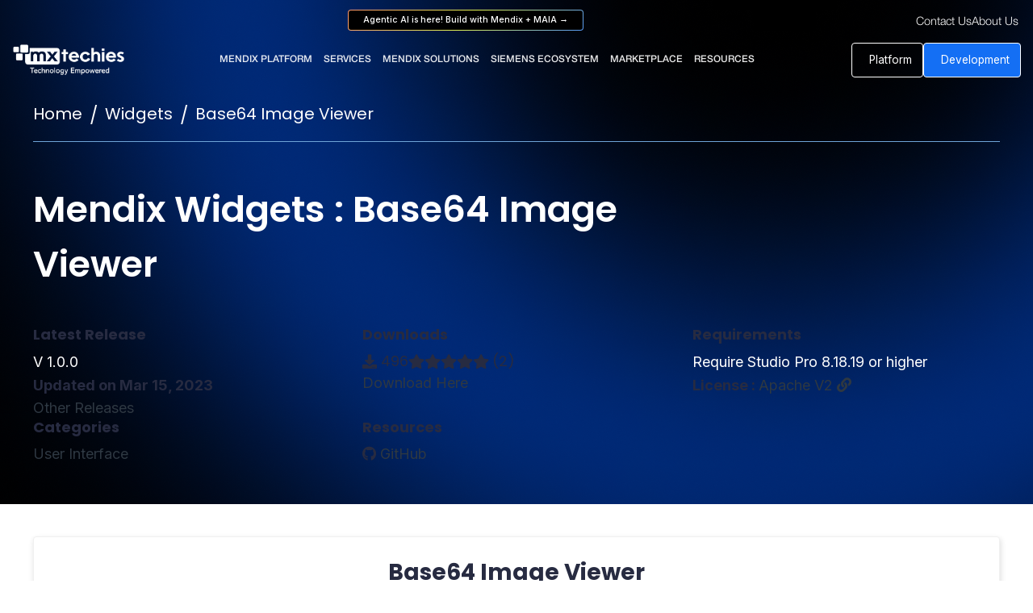

--- FILE ---
content_type: text/html; charset=UTF-8
request_url: https://www.mxtechies.com/mendix-widgets-base64-image-viewer-mxtechies
body_size: 21301
content:
<!DOCTYPE html>
<html lang="en">

<head>
	<meta charset="utf-8">
	<meta name="viewport" content="width=device-width, initial-scale=1.0, user-scalable=0">
	<title>Mendix Base64 Image Viewer | Display Encoded Images</title>
	<meta name="description" content="Easily render Base64-encoded images in Mendix apps with the Base64 Image Viewer widget for seamless image display.">

	<meta property="og:title" content="Mendix Base64 Image Viewer | Display Encoded Images
" />
	<meta property="og:description" content="Easily render Base64-encoded images in Mendix apps with the Base64 Image Viewer widget for seamless image display." />
	<meta property="og:image" content="assets/img/widgets/w-01.webp" />

	<meta name="google-site-verification" content="5RJaFw12uSvyALyfIlu6oPFqiAEIwXQvv1dzZE5tm4I" />

	<!-- Favicons -->
	<link type="image/x-icon" href="assets/img/favicon.webp" rel="icon">
	<link rel="canonical" href="https://www.mxtechies.com/mendix-widgets-base64-image-viewer-mxtechies">

	<!-- Bootstrap CSS -->
	<link rel="stylesheet" href="assets/css/bootstrap.min.css?version=50">

	<!-- Fontawesome CSS -->
	<link rel="stylesheet" href="assets/plugins/fontawesome/css/fontawesome.min.css">
	<link rel="stylesheet" href="assets/plugins/fontawesome/css/all.min.css?version=51">

	<link href="https://fonts.googleapis.com/css2?family=Poppins:ital,wght@0,100;0,200;0,300;0,400;0,500;0,600;0,700;0,800;0,900;1,100;1,200;1,300;1,400;1,500;1,600;1,700;1,800;1,900&family=Roboto:ital,wght@0,100;0,300;0,400;0,500;0,700;0,900;1,100;1,300;1,400;1,500;1,700;1,900&display=swap" rel="stylesheet">
	<!-- <link href="https://fonts.googleapis.com/css2?family=Oswald:wght@200..700&display=swap" rel="stylesheet"> -->
	<link href="https://fonts.googleapis.com/css2?family=Outfit:wght@100..900&display=swap" rel="stylesheet">

	<!-- Swiper CSS-->
	<!-- <link  rel="stylesheet" href="assets/plugins/swiper/css/swiper.min.css?version=47">
	<script src='https://cdnjs.cloudflare.com/ajax/libs/jquery/3.1.1/jquery.min.js'></script> -->

	<link rel="stylesheet" href="https://cdn.jsdelivr.net/npm/swiper@9/swiper-bundle.min.css" />

	<!-- Owl carousel CSS -->
	<link rel="stylesheet" href="assets/css/owl.carousel.min.css?version=60">

	<link rel="preload" href="assets/css/sticky.css?version=52" as="style" onload="this.onload=null;this.rel='stylesheet'">

	<noscript>
		<link rel="stylesheet" href="assets/css/sticky.css?version=52">
	</noscript>


	<!-- aos animation -->
	<link rel="stylesheet" href="https://cdn.jsdelivr.net/npm/aos@2.3.4/dist/aos.css">


	<!-- jQuery UI CSS -->
	<link rel="stylesheet" href="https://code.jquery.com/ui/1.13.3/themes/base/jquery-ui.css">
	<link rel="stylesheet" href="./assets/plugins/intl-tel-input-master/build/css/intlTelInput.css">

	<!-- Main CSS -->
	<link rel="stylesheet" href="assets/css/style.css?version=131" media="all">

	<!-- home page css -->
	<link rel="stylesheet" href="assets/scss/homepage/homestyle.css?version=55" media="all">

	<!-- splide CSS -->
	<link rel="stylesheet" href="https://cdn.jsdelivr.net/npm/@splidejs/splide@4.1.4/dist/css/splide.min.css">



	<link rel="preload" as="image" href="assets/img/logo-white.webp" type="image/webp" fetchpriority="high">

	<!-- Global site tag (gtag.js) - Google Analytics -->
	<script defer src="https://www.googletagmanager.com/gtag/js?id=G-N4KR8FKFHB"></script>
	<script defer>
		window.dataLayer = window.dataLayer || [];

		function gtag() {
			dataLayer.push(arguments);
		}
		gtag('js', new Date());
		gtag('config', 'G-N4KR8FKFHB');
	</script>

	<!-- Google Tag Manager -->
	<script defer>
		(function(w, d, s, l, i) {
			w[l] = w[l] || [];
			w[l].push({
				'gtm.start': new Date().getTime(),
				event: 'gtm.js'
			});
			var f = d.getElementsByTagName(s)[0],
				j = d.createElement(s),
				dl = l != 'dataLayer' ? '&l=' + l : '';
			j.async = true;
			j.src =
				'https://www.googletagmanager.com/gtm.js?id=' + i + dl;
			f.parentNode.insertBefore(j, f);
		})(window, document, 'script', 'dataLayer', 'GTM-P3BBFPG3');
	</script>
	<!-- End Google Tag Manager -->

	<!-- Global site tag (gtag.js) - Google Ads: 10893328388 -->
	<script defer src="https://www.googletagmanager.com/gtag/js?id=AW-10893328388"></script>
	<script defer>
		window.dataLayer = window.dataLayer || [];

		function gtag() {
			dataLayer.push(arguments);
		}
		gtag('js', new Date());
		gtag('config', 'AW-10893328388');
	</script>

	<!-- Google tag (gtag.js) -->
	<script defer src="https://www.googletagmanager.com/gtag/js?id=AW-16519457804">
	</script>
	<script defer>
		window.dataLayer = window.dataLayer || [];

		function gtag() {
			dataLayer.push(arguments);
		}
		gtag('js', new Date());

		gtag('config', 'AW-16519457804');
	</script>

	<!--Start of Tawk.to Script-->
	<script defer type="text/javascript">
		var Tawk_API = Tawk_API || {},
			Tawk_LoadStart = new Date();
		(function() {
			var s1 = document.createElement("script"),
				s0 = document.getElementsByTagName("script")[0];
			s1.async = true;
			s1.src = 'https://embed.tawk.to/685e42462d3be4190e5caa44/1iuo35osv';
			s1.charset = 'UTF-8';
			s1.setAttribute('crossorigin', '*');
			s0.parentNode.insertBefore(s1, s0);
		})();
	</script>
	<!--End of Tawk.to Script-->



</head>

<body>

	<!-- Google Tag Manager (noscript) -->

	<noscript><iframe src="https://www.googletagmanager.com/ns.html?id=GTM-P3BBFPG3"
			height="0" width="0" style="display:none;visibility:hidden"></iframe></noscript>
	<!-- End Google Tag Manager (noscript) -->


	
	<!--  -->


	<!-- Main Wrapper -->
	<!-- <div id="skin" class="main-wrapper skin-dark"> -->

	<!-- Header -->
	<header class="header header-trans">

		<div class="header-nav-wrapper">

			<div class="position-relative">
				<div class="container-fluid p-0">
					<div class="top-header px-3 ">
						<a href="https://www.mxtechies.com/mendix-development/start-your-PoC" class="agentic-ai">
							Agentic AI is here! Build with Mendix + MAIA →
						</a>
						<ul class="d-lg-flex gap-3 d-none">
							<li>
								<a class="" href="https://www.mxtechies.com/contact-us">
									Contact Us
								</a>
							</li>
							<li>
								<a class="" href="https://www.mxtechies.com/about-us">
									About Us
								</a>
							</li>
						</ul>

					</div>
					<nav class="navbar navbar-expand-lg header-nav px-3">
						<div class="navbar-header">
							<a id="mobile_btn" href="javascript:void(0);">
								<span class="bar-icon">
									<span></span>
									<span></span>
									<span></span>
								</span>
							</a>
							<a href="index" class="navbar-brand logo">
								<img class="logo-normal" src="assets/img/logo-white.webp" class="img-fluid" alt="Mx techies" width="150px" height="45px">
								<!-- <img class="logo-white" src="assets/img/logo1.webp" class="img-fluid" alt="Mx techies"> -->
							</a>
						</div>
						<div class="main-menu-wrapper">
							<div class="menu-header">
								<a href="index" class="menu-logo">
									<img class="logo-normal" src="assets/img/logo-white.webp" class="img-fluid" alt="Mx techies" width="150px" height="45px">
									<!-- <img class="logo-white" src="assets/img/logo1.webp" class="img-fluid" alt="Mx techies"> -->
								</a>
								<a id="menu_close" class="menu-close" href="javascript:void(0);">
									<i class="fas fa-times"></i>
								</a>
							</div>
							<ul class="main-nav">
								<!-- <li class=""> <a href="index">Home </a> </li> -->
								<li class="has-submenu">
									<a href="./mendix-platform">Mendix Platform<i class="fas fa-chevron-down"></i></a>
									<ul class="submenu">

										<div class="submenu-box ">
											<div class="row">
												<div class="col-lg-9 co-12">
													<div class="submenu-header-wrapper">
														<p class="submenu-box-header">Mendix Platform</p>
														<p class="submenu-box-desc">The Enterprise Low-code Development Platform</p>
													</div>
													<div class="split-submenu-box ">
														<div class="row w-100">
															<div class="col-lg-4 col-12">
																<ul class="split-submenu">
																	<li><a href="./mendix-ai">
																			<img src="./assets/img/platform-icons/ai.png" alt="">
																			<div class="nav-dropdown-links-content">
																				<p class="nav-dropdown-links">AI</p>
																			</div>
																		</a></li>
																	<li><a href="./mendix-ide">
																			<img src="./assets/img/platform-icons/icons8-code-65.png" alt="">
																			<div class="nav-dropdown-links-content">
																				<p class="nav-dropdown-links">Menidx IDE</p>

																			</div>
																		</a></li>
																	<li><a href="./mendix-app-development">
																			<img src="./assets/img/platform-icons/application-development.png" alt="">
																			<div class="nav-dropdown-links-content">
																				<p class="nav-dropdown-links">App Development</p>

																			</div>
																		</a></li>
																	<li><a href="./mendix-cloud">
																			<img src="./assets/img/platform-icons/cloud.png" alt="">
																			<div class="nav-dropdown-links-content">
																				<p class="nav-dropdown-links">Cloud </p>

																			</div>
																		</a></li>

																</ul>
															</div>
															<div class="col-lg-4 col-12">
																<ul class="split-submenu">
																	<li><a href="./mendix-workflow">
																			<img src="./assets/img/platform-icons/workflow-development.png" alt="">
																			<div class="nav-dropdown-links-content">
																				<p class="nav-dropdown-links">Workflow</p>

																			</div>
																		</a></li>
																	<li><a href="./mendix-extensibility">
																			<img src="./assets/img/platform-icons/agile.png" alt="">
																			<div class="nav-dropdown-links-content">
																				<p class="nav-dropdown-links">Extensibilty</p>

																			</div>
																		</a></li>
																	<li><a href="./mendix-monitoring">
																			<img src="./assets/img/platform-icons/monitoring.png" alt="">
																			<div class="nav-dropdown-links-content">
																				<p class="nav-dropdown-links">Monitoring</p>

																			</div>
																		</a></li>

																</ul>
															</div>
															<div class="col-lg-4 col-12">
																<ul class="split-submenu">
																	<li><a href="./mendix-integrations">
																			<img src="./assets/img/platform-icons/icons8-integration-65.png" alt="">
																			<div class="nav-dropdown-links-content">
																				<p class="nav-dropdown-links">Integrations</p>

																			</div>
																		</a>
																	</li>
																	<li><a href="./mendix-mobile-application-development">
																			<img src="./assets/img/platform-icons/mobile.png" alt="">
																			<div class="nav-dropdown-links-content">
																				<p class="nav-dropdown-links">Mobile</p>
																			</div>
																		</a></li>
																	<li><a href="./mendix-governance">
																			<img src="./assets/img/platform-icons/administration.png" alt="">
																			<div class="nav-dropdown-links-content">
																				<p class="nav-dropdown-links">Governance</p>
																			</div>
																		</a></li>
																</ul>
															</div>
														</div>
													</div>
												</div>
												<!-- <div class="col-lg-3 co-12">
													<div class="submenu-header-wrapper">
														<p class="submenu-box-header">Discover</p>
														<p class="submenu-box-desc">More on Mendix & Low-code</p>
													</div>
													<ul class="split-submenu discover-link">
														<li>
															<a href="#">Introduction to Low-code</a>
														</li>
														<li>
															<a href="#">Low-code Use Cases</a>
														</li>
														<li>
															<a href="#">Evaluation Guide</a>
														</li>
														<li>
															<a href="#">Customer Stories</a>
														</li>
													</ul>
												</div> -->

												<div class="col-lg-3 co-12">
													<a href="./mendix-platform/signup" class="story-link-card-content w-100 ">
														<div class="story-link-card h-100">
															<p class="story-link-card-header position-relative bg-transparent">Mendix Platform</p>
															<div class="story-link-card-img h-100">
																<img class="h-100" src="./assets/img/header/Mendix-Platform-Mxtechies.webp" alt="">
															</div>
															<p class="story-link-card-text text-center align-items-center py-2 h-auto w-100 d-inline-block">Try for free</p>
														</div>
													</a>
												</div>
											</div>

										</div>
									</ul>
								</li>
								<li class="has-submenu">
									<a href="./services">Services<i class="fas fa-chevron-down"></i></a>
									<ul class="submenu">
										<div class="submenu-box ">
											<div class="row">
												<div class="col-lg-9 co-12">
													<div class="submenu-header-wrapper">
														<p class="submenu-box-header">Services</p>
														<!-- <p class="submenu-box-desc">The Enterprise Low-code Development Platform</p> -->
													</div>
													<div class="split-submenu-box">
														<div class="row w-100">
															<div class="col-lg-4 col-12">
																<ul class="split-submenu">
																	<li><a href="lowcode-development">
																			<img src="./assets/img/platform-icons/icons8-code-65.png" alt="">
																			<div class="nav-dropdown-links-content">
																				<p class="nav-dropdown-links">Low Code Development</p>

																			</div>
																		</a></li>
																	<li><a href="digital-solution">
																			<img src="./assets/img/platform-icons/commercial-solutions.png" alt="">
																			<div class="nav-dropdown-links-content">
																				<p class="nav-dropdown-links">Digital Solutions</p>

																			</div>
																		</a></li>

																</ul>
															</div>
															<div class="col-lg-4 col-12">
																<ul class="split-submenu">
																	<li><a href="advanced-analytics">

																			<img src="./assets/img/platform-icons/exceptional performance.png" alt="">
																			<div class="nav-dropdown-links-content">
																				<p class="nav-dropdown-links">Advanced Analytics</p>

																			</div>
																		</a></li>
																	<li><a href="application-engineering">

																			<img src="./assets/img/platform-icons/mobile-application-development.png" alt="">
																			<div class="nav-dropdown-links-content">
																				<p class="nav-dropdown-links">Application Engineering</p>

																			</div>
																		</a></li>

																</ul>
															</div>

															<div class="col-lg-4 col-12">
																<ul class="split-submenu">
																	<li><a href="robotic-process-automation">
																			<img src="./assets/img/platform-icons/icons8-message-bot-65.png" alt="">
																			<div class="nav-dropdown-links-content">
																				<p class="nav-dropdown-links">Robotic Process Automation</p>

																			</div>
																		</a></li>
																	<li><a href="cloud-engineering">

																			<img src="./assets/img/platform-icons/cloud.png" alt="">
																			<div class="nav-dropdown-links-content">
																				<p class="nav-dropdown-links">Cloud Engineering </p>

																			</div>
																		</a></li>
																</ul>
															</div>
														</div>
													</div>
												</div>

												<div class="col-lg-3 col-12">
													<a href="./services" class="story-link-card-content w-100 ">
														<div class="story-link-card h-100">
															<p class="story-link-card-header position-relative bg-transparent">Services</p>
															<div class="story-link-card-img h-100">
																<img class="h-100" src="./assets/img/header/Services-Mxtechies.webp" alt="">
															</div>
															<p class="story-link-card-text text-center align-items-center py-2 h-auto w-100 d-inline-block">Read more</p>
														</div>
													</a>
												</div>
											</div>

										</div>

									</ul>

								</li>
								<li class="has-submenu">
									<a href="./industries/index"> Mendix Solutions<i class="fas fa-chevron-down"></i></a>
									<ul class="submenu">
										<div class="submenu-box ">
											<div class="row">
												<div class="col-lg-9 co-12">
													<div class="submenu-header-wrapper">
														<p class="submenu-box-header">Industries</p>
														<!-- <p class="submenu-box-desc">The Enterprise Low-code Development Platform</p> -->
													</div>

													<div class="split-submenu-box">
														<div class="row w-100">
															<div class="col-lg-4 col-12">
																<ul class="split-submenu">
																	<li><a href="./industries/mendix-retail-solutions">
																			<img src="./assets/img/platform-icons/retail.png" alt="">
																			<div class="nav-dropdown-links-content">
																				<p class="nav-dropdown-links">Retail Digital Solutions </p>

																			</div>
																		</a></li>
																	<li><a href="./industries/mendix-manufacturing-solutions">
																			<img src="./assets/img/platform-icons/manufacturing.png" alt="">
																			<div class="nav-dropdown-links-content">
																				<p class="nav-dropdown-links">Manufacturing</p>

																			</div>
																		</a></li>
																	<li><a href="./industries/mendix-financial-services">
																			<img src="./assets/img/platform-icons/dollar-circled.png" alt="">
																			<div class="nav-dropdown-links-content">
																				<p class="nav-dropdown-links">Financial Services</p>

																			</div>
																		</a></li>

																</ul>
															</div>
															<div class="col-lg-4 col-12">
																<ul class="split-submenu">
																	<li><a href="./industries/mendix-business-services">
																			<img src="./assets/img/platform-icons/business-100.png" alt="">
																			<div class="nav-dropdown-links-content">
																				<p class="nav-dropdown-links">Business Services</p>

																			</div>
																		</a></li>
																	<li><a href="./industries/mendix-insurance-solutions">
																			<img src="./assets/img/platform-icons/medical-insurance.png" alt="">
																			<div class="nav-dropdown-links-content">
																				<p class="nav-dropdown-links">Insurance</p>

																			</div>
																		</a></li>
																	<li><a href="./industries/mendix-logistics-transportation">
																			<img src="./assets/img/platform-icons/truck.png" alt="">
																			<div class="nav-dropdown-links-content">
																				<p class="nav-dropdown-links">Logistics & Transportation</p>

																			</div>
																		</a></li>

																</ul>
															</div>
															<div class="col-lg-4 col-12">
																<ul class="split-submenu">
																	<li><a href="./industries/mendix-ev-solutions">
																			<img src="./assets/img/platform-icons/electric-100.png" alt="">
																			<div class="nav-dropdown-links-content">
																				<p class="nav-dropdown-links">Mendix EV Solutions</p>
																			</div>
																		</a></li>
																	<li><a href="./industries/mendix-electronics-solutions">
																			<img src="./assets/img/platform-icons/empowering solutions.png" alt="">
																			<div class="nav-dropdown-links-content">
																				<p class="nav-dropdown-links">Mendix Electronics Solutions</p>
																			</div>
																		</a></li>
																</ul>

															</div>

															<!-- <div class="story-link-card-content">
												<div class="story-link-card">

													<a href="./industries" class="story-link-card-header">Read more</a>
													<div class="story-link-card-img">
														<img src="./assets/img/BloglinkBG.avif" alt="">
													</div>
												</div>
											</div> -->

														</div>
													</div>
												</div>

												<div class="col-lg-3 co-12">
													<a href="./industries" class="story-link-card-content w-100 ">
														<div class="story-link-card h-100">
															<p class="story-link-card-header position-relative bg-transparent">Mendix Solutions</p>
															<div class="story-link-card-img h-100">
																<img class="h-100" src="./assets/img/header/Mendix-Solutions-Mxtechies.webp" alt="">
															</div>
															<p class="story-link-card-text text-center align-items-center py-2 h-auto w-100 d-inline-block">Read more</p>
														</div>
													</a>
												</div>
											</div>
										</div>
									</ul>
								</li>

								<li class="has-submenu ">
									<a href="./siemens-ecosystem-solutions"> Siemens Ecosystem<i class="fas fa-chevron-down"></i></a>
									<ul class="submenu">
										<div class="submenu-box ">
											<div class="row justify-content-">
												<div class="col-lg-9 co-12">
													<div class="submenu-header-wrapper">
														<p class="submenu-box-header"> Siemens Ecosystem</p>
														<!-- <p class="submenu-box-desc">The Enterprise Low-code Development Platform</p> -->
													</div>
													<div class="split-submenu-box">
														<div class="row w-100">
															<div class="col-lg-4 col-12">
																<ul class="split-submenu">
																	<li><a href="./teamcenter-with-mendix">
																			<img src="./assets/img/platform-icons/icons8-developer-65.png" alt="">
																			<div class="nav-dropdown-links-content">
																				<p class="nav-dropdown-links">Teamcenter + Mendix</p>
																			</div>
																		</a></li>
																	<li><a href="./mendix-opcenter-mes">
																			<img src="./assets/img/platform-icons/Design-applications.png" alt="">
																			<div class="nav-dropdown-links-content">
																				<p class="nav-dropdown-links">Opcenter MES + Mendix</p>

																			</div>
																		</a></li>


																</ul>
															</div>
															<div class="col-lg-4 col-12">
																<ul class="split-submenu">
																	<li><a href="./mendix-for-mindsphere">
																			<img src="./assets/img/platform-icons/monitoring.png" alt="">
																			<div class="nav-dropdown-links-content">
																				<p class="nav-dropdown-links">MindSphere + Mendix</p>

																			</div>
																		</a></li>
																	<li><a href="./mendix-for-nx-cad">
																			<img src="./assets/img/platform-icons/cad.png" alt="">
																			<div class="nav-dropdown-links-content">
																				<p class="nav-dropdown-links">NX CAD + Mendix</p>

																			</div>
																		</a></li>


																</ul>
															</div>
															<div class="col-lg-4 col-12">
																<ul class="split-submenu">
																	<li><a href="./mendix-for-polarion-alm">
																			<img src="./assets/img/platform-icons/automated-testing-services.png" alt="">
																			<div class="nav-dropdown-links-content">
																				<p class="nav-dropdown-links">Polarion ALM + Mendix</p>

																			</div>
																		</a></li>
																	<li><a href="./mendix-for-simcenter">
																			<img src="./assets/img/platform-icons/dashboard.png" alt="">
																			<div class="nav-dropdown-links-content">
																				<p class="nav-dropdown-links">Simcenter + Mendix</p>

																			</div>
																		</a></li>
																</ul>
															</div>
														</div>
													</div>
												</div>

												<div class="col-lg-3 col-12">
													<a href="./siemens-ecosystem-solutions" class="story-link-card-content w-100 ">
														<div class="story-link-card h-100">
															<p class="story-link-card-header position-relative bg-transparent">Siemens Ecosystem</p>
															<div class="story-link-card-img h-100">
																<img class="h-100" src="./assets/img/header/Siemens-Ecosystem-Mxtechies.webp" alt="Siemens Ecosystem" title="Siemens Ecosystem">
															</div>
															<p class="story-link-card-text text-center align-items-center py-2 h-auto w-100 d-inline-block">Read more</p>
														</div>
													</a>
												</div>
											</div>
										</div>
									</ul>

								</li>
								<li class="has-submenu">
									<a href="./mendix-widgets-connectors-modules"> Marketplace<i class="fas fa-chevron-down"></i></a>
									<ul class="submenu">
										<div class="submenu-box ">
											<div class="submenu-header-wrapper">
												<p class="submenu-box-header"> Marketplace</p>
												<!-- <p class="submenu-box-desc">The Enterprise Low-code Development Platform</p> -->
											</div>
											<div class="split-submenu-box">
												<div class="row w-100">
													<div class="col-lg-3 col-12">
														<ul class="split-submenu">
															<li><a href="./mendix-widgets">
																	<img src="./assets/img/platform-icons/widget.png" alt="">
																	<div class="nav-dropdown-links-content">
																		<p class="nav-dropdown-links">Widgets</p>

																	</div>
																</a></li>
															<li><a href="./mendix-connectors">
																	<img src="./assets/img/platform-icons/data-transfer.png" alt="">
																	<div class="nav-dropdown-links-content">
																		<p class="nav-dropdown-links">Connectors</p>

																	</div>
																</a></li>
															<li><a href="./mendix-modules">
																	<img src="./assets/img/platform-icons/module.png" alt="">
																	<div class="nav-dropdown-links-content">
																		<p class="nav-dropdown-links">Modules</p>

																	</div>
																</a></li>

														</ul>
													</div>
													<div class="col-lg-3 col-12">
														<a href="./mendix-widgets" class="story-link-card-content">
															<div class="story-link-card">
																<!-- <h6 class="story-link-card-header">Mendix vs OutSystems - Uncovering the Superior Development Platform</h6> -->
																<div class="story-link-card-img">
																	<img src="./assets/img/header/Mendix-Widgets-Mxtechies.webp" alt="" class="rounded-lg">
																</div>
															</div>


														</a>
													</div>

													<div class="col-lg-3 col-12">
														<a href="./mendix-connectors" class="story-link-card-content">
															<div class="story-link-card">
																<!-- <h6 class="story-link-card-header">Mendix vs OutSystems - Uncovering the Superior Development Platform</h6> -->
																<div class="story-link-card-img">
																	<img src="./assets/img/header/Mendix-Connectors-Mxtechies.webp" alt="">
																</div>
															</div>


														</a>
													</div>
													<div class="col-lg-3 col-12">
														<a href="./mendix-modules" class="story-link-card-content">
															<div class="story-link-card">

																<!-- <h6 class="story-link-card-header">Read more</h6> -->
																<div class="story-link-card-img">
																	<img src="./assets/img/header/Mendix-Modules-Mxtechies.webp" alt="">
																</div>
															</div>


														</a>
													</div>
												</div>






											</div>
										</div>
									</ul>
								</li>
								<li class="has-submenu">
									<a href="industries">Resources<i class="fas fa-chevron-down"></i></a>
									<ul class="submenu">
										<div class="submenu-box">
											<div class="submenu-header-wrapper">
												<p class="submenu-box-header"> Resources</p>
												<!-- <p class="submenu-box-desc">The Enterprise Low-code Development Platform</p> -->
											</div>
											<div class="split-submenu-box">

												<div class="row">

													<div class="col-lg-3 col-12">

														<ul class="split-submenu">
															<li><a href="./blogs">
																	<img src="./assets/img/platform-icons/blogs.png" alt="">
																	<div class="nav-dropdown-links-content">
																		<p class="nav-dropdown-links">Blogs</p>

																	</div>
																</a></li>
															<li><a href="./news">
																	<img src="./assets/img/platform-icons/news.png" alt="">
																	<div class="nav-dropdown-links-content">
																		<p class="nav-dropdown-links">News</p>

																	</div>
																</a></li>
															<li><a href="./case-studies/index">
																	<img src="./assets/img/platform-icons/case-study.png" alt="">
																	<div class="nav-dropdown-links-content">
																		<p class="nav-dropdown-links">Case studies</p>

																	</div>
																</a></li>
														</ul>
													</div>
													<div class="col-lg-3 col-12">
														<a href="./blogs" class="story-link-card-content">
															<div class="story-link-card">
																<!-- <h6 class="story-link-card-header">Mendix vs OutSystems - Uncovering the Superior Development Platform</h6> -->
																<div class="story-link-card-img">
																	<img src="./assets/img/header/blog-Mxtechies.webp" alt="">
																</div>
															</div>


														</a>
													</div>
													<div class="col-lg-3 col-12">
														<a href="./news" class="story-link-card-content">
															<div class="story-link-card">
																<!-- <h6 class="story-link-card-header">Mendix vs OutSystems - Uncovering the Superior Development Platform</h6> -->
																<div class="story-link-card-img">
																	<img src="./assets/img/header/news-Mxtechies.webp" alt="">
																</div>
															</div>


														</a>
													</div>
													<div class="col-lg-3 col-12">
														<a href="./case-studies/index" class="story-link-card-content">
															<div class="story-link-card">

																<!-- <h6 class="story-link-card-header">Read more</h6> -->
																<div class="story-link-card-img">
																	<img src="./assets/img/header/Case-study-Mxtechies.webp" alt="">
																</div>
															</div>


														</a>
													</div>
												</div>
											</div>

											<!-- <div class="split-submenu-box">
											
											</div> -->
										</div>
									</ul>
								</li>





								<li class="contact-sale-mobile"> <a href="https://www.mxtechies.com/mendix-platform/signup" target="_blank"><span class="menu-mendix10">Platform</span></a> </li>
								<li class="contact-sale-mobile p-0"> <a href="https://www.mxtechies.com/mendix-development/start-your-PoC" target="_blank"><span class="menu-mendix10">Development</span></a> </li>


							</ul>
						</div>
						<ul class="nav header-navbar-rht align-items-center gap-3">
							<li class="contact-sale-desktop position-relative platfrom-header-btn"> <a href="https://www.mxtechies.com/mendix-platform/signup" target="_blank" class="">
									<span class="menu-mendix10 text-xs"><span>Platform</span>
										<svg class="arrow attachment-199452 arrow" fill="none" height="17" viewBox="0 0 22 17" width="16" xmlns="http://www.w3.org/2000/svg">
											<path d="m21.4649 9.25405c.4165-.41645.4165-1.09164 0-1.50809l-6.7864-6.786393c-.4164-.416446-1.0916-.416446-1.5081 0-.4164.416443-.4164 1.091643 0 1.508083l6.0324 6.03235-6.0324 6.0323c-.4164.4165-.4164 1.0917 0 1.5081.4165.4165 1.0917.4165 1.5081 0zm-20.9649.31233h20.2109v-2.13276h-20.2109z" fill="currentColor"></path>
										</svg>
									</span></a>

							</li>
							<li class="contact-sale-desktop position-relative"> <a class="" href="https://www.mxtechies.com/mendix-development/start-your-PoC" target="_blank">
									<span class="menu-mendix10 text-xs bg-blue"><span>Development</span>
										<svg class="arrow attachment-199452 arrow" fill="none" height="17" viewBox="0 0 22 17" width="16" xmlns="http://www.w3.org/2000/svg">
											<path d="m21.4649 9.25405c.4165-.41645.4165-1.09164 0-1.50809l-6.7864-6.786393c-.4164-.416446-1.0916-.416446-1.5081 0-.4164.416443-.4164 1.091643 0 1.508083l6.0324 6.03235-6.0324 6.0323c-.4164.4165-.4164 1.0917 0 1.5081.4165.4165 1.0917.4165 1.5081 0zm-20.9649.31233h20.2109v-2.13276h-20.2109z" fill="currentColor"></path>
										</svg>
									</span></a>

							</li>
						</ul>


					</nav>
				</div>
			</div>
		</div>

	</header>
	<!-- /Header -->

	<!-- <script type="text/javascript">
		function googleTranslateElementInit() {
			new google.translate.TranslateElement({
				// pageLanguage: 'en',
				includedLanguages: 'cn,de,ja,ko,en',
				layout: google.translate.TranslateElement.InlineLayout.SIMPLE
			}, 'google_translate_element');
		}
	</script>

	<script type="text/javascript" src="//translate.google.com/translate_a/element.js?cb=googleTranslateElementInit"></script> -->

	<!-- <ul class="try-for-free ">
										<li><a href="./mendix-platform/signup">Mendix Platform</a></li>
										<li class="mb-0"><a href="./mendix-development/start-your-PoC">Mendix Development</a></li>
									</ul> -->
<!-- Home Banner -->
<section class="inner-banner-section blog-bg bg11 widgets-download-details">
	<div class="container">
		<div class="row align-items-center">
			<div class="col-lg-12">
				<div class="breadcrumb-bar aos" data-aos="fade-right" data-aos-delay="100">
					<nav aria-label="breadcrumb" class="page-breadcrumb">
						<ol class="breadcrumb">
							<li class="breadcrumb-item"><a href="index">Home</a></li>
							<li class="breadcrumb-item"><a href="./mendix-widgets">Widgets</a></li>
							<li class="breadcrumb-item active" aria-current="page">Base64 Image Viewer
							</li>
						</ol>
					</nav>
				</div>
				<div class="doctor-search">
					<div class="banner-header">
						<h1 class="aos" data-aos="fade-right" data-aos-delay="200">Mendix Widgets : Base64 Image Viewer</h1>
						<!--<p clas="aos" data-aos="fade-right" data-aos-delay="300">MXTechies, driven by Innovation, Integrity and Quality, applies agile methodologies while simplifying and optimizing technology for greater customer resilience in digital transformation.</p>
									<a href="#" class="btn banner-btn mt-3 aos" data-aos="fade-up"><i class="far fa-arrow-alt-circle-right"></i> <span>Talk to Sales</span></a>-->
					</div>
				</div>
				<div class="row mt-4 banner-release-details ">
					<div class="col-md-4 col-sm-6">
						<div class="">
							<div class="mb-2">
								<h5 class="fw-bold">Latest Release</h5>
							</div>
							<div class="latest-release">
								<p class="text-white">V 1.0.0</p>
								<p class="mt-0"><b>Updated on Mar 15, 2023</b></p>
								<a href="mendix-widgets-base64-image-viewer-mxtechies">Other Releases</a>
							</div>
						</div>
					</div>
					<div class="col-md-4 col-sm-6">
						<div class="">
							<div class="mb-2">
								<h5 class="fw-bold">Downloads</h5>
							</div>
							<div class="d-flex flex-column flex-md-row align-items-center gap-2">
								<div class="d-flex align-items-center">
									<i class="fas fa-download"></i>
									<span class="ms-1">496</span>
								</div>
								<div class="rating-star d-flex align-items-center">
									<i class="fas fa-star"></i>
									<i class="fas fa-star"></i>
									<i class="fas fa-star"></i>
									<i class="fas fa-star"></i>
									<i class="fas fa-star"></i>
									<span class="ms-1">(2)</span>
								</div>
							</div>
							<div class="downloads">
								<a class="" href="https://marketplace.mendix.com/link/component/207983" role="button" title="" target="_blank"> Download Here </a>
							</div>
						</div>
					</div>
					<div class="col-md-4 col-sm-6">
						<div class="">
							<div class="mb-2">
								<h5 class="fw-bold">Requirements</h5>
							</div>
							<div class="requirements">
								<p class="text-white">Require Studio Pro 8.18.19 or higher</p>
								<p class="mt-0"><b>License : </b> <a href="http://www.apache.org/licenses/LICENSE-2.0.html" target="_blank">Apache V2 <i class="fas fa-link"></i></a> </p>

							</div>
						</div>
					</div>
					<div class="col-md-4 col-sm-6">
						<div class="communication mb-2">
							<div class="mb-2">
								<h5 class="fw-bold">Categories</h5>
							</div>
							<div class="">
								<a class="" href="#" role="button" title="">User Interface</a>
							</div>
						</div>
					</div>
					<div class="col-md-4 col-sm-6">
						<div class="">
							<div class="mb-2">
								<h5 class="fw-bold">Resources</h5>
							</div>
							<div class="">
								<i class="fab fa-github"></i> <a href="https://github.com/putladinesh/Base64ImageViewer" target="_blank" rel="noopener noreferrer">GitHub</a>
							</div>
						</div>
					</div>
				</div>
			</div>

		</div>
	</div>
</section>
<!-- /Home Banner -->

<div class="content mx-blog-list">
	<div class="container">
		<div class="row">
			<div class="col-lg-12 col-md-12">
				<div class="blog-view">
					<div class="blog blog-single-post">
						<h2 class="blog-title text-center">Base64 Image Viewer</h2>
						<div class="blog-info clearfix">
							<div class="post-left text-center">
								<ul class="justify-content-center">
									<li>
										<div class="post-author">
											<a href="business-transformation-using-mendix-benefits-examples-and-usecases"><span><i class="fa fa-user-circle"></i>Dinesh Kumar</span></a>
										</div>
									</li>
								</ul>
							</div>
						</div>
						<div class="blog-content">
							<div class="post-content post-content2 mb-20">


								<h3 class="blog-title">Overview</h3>

								<p class="">This widget is used to display Image from an Encoded Base64 String value without the need for System.Image Generalization.</p>

								<ul class="tags">
									<li>
										<h3 class="blog-title">Widgets Link&nbsp;</h3>
									</li>
									<li><a href="https://github.com/putladinesh/Base64ImageViewer" class="tag"> Github </a> </li>

								</ul>

								<h3 class="blog-title">Documentation</h3>
								<div class="image">
									<img src="assets/img/widgets/w-03.webp" class="img-fluid" alt="Base64 Image Viewer" title="Base64 Image Viewer">
								</div>

								<h3 class="blog-title">Description</h3>
								<p class="">This widget is used to display an Image from an Encoded Base64 String value without the need for System.Image Generalization. Store the Base64 value in a string attribute in an entity. Place the Widget inside a Dataview and map the string attribute which has the Base64 Value.</p>

								<h3 class="blog-title">Typical usage scenario</h3>
								<div class="">
									<ul class="highlights-module__highlights listingtype-2 px-3 pt-1">
										<li class="mx-list-h"><i class="fa fa-square"></i>Display images when you have Encode Base64 Image Value</li>

										<li class="mx-list-h"><i class="fa fa-square"></i>Display image When your entity is not generalized with System.Image Entity and but has the Base64 Value.</li>
									</ul>
								</div>

								<h3 class="blog-title">Installation</h3>
								<p class="">Import the widget to your project and add the widget inside a Dataview and configure Height and Width.</p>

								<h3 class="blog-title">Screenshots</h3>

								<ul class="tags">
									<li>
										<div class="image">
											<img src="assets/img/widgets/widgetsubpages/base64-image-viewer/1.png" class="img-fluid" alt="">
										</div>
									</li>
									<li>&nbsp;&nbsp;&nbsp;&nbsp;</li>
									<li>
										<div class="image">
											<img src="assets/img/widgets/widgetsubpages/base64-image-viewer/2.png" class="img-fluid" alt="Encoded String Image Viewer" title="Encoded String Image Viewer Screenshot">
										</div>
									</li>
								</ul>
								<div class="images">
									<img src="assets/img/widgets/widgetsubpages/base64-image-viewer/3.png" class="img-fluid" alt="">
								</div>
							</div>
						</div>
					</div>
				</div>
			</div>

		</div>
	</div>
</div>

<!-- Footer -->
<footer class="footer">
    <!-- appointment booking icon-->


    <!-- Footer Top -->
    <div class="footer-top">
        <div class="container-fluid">
            <div class="row">
                <div class="col-lg-3 col-md-6">
                    <!-- Footer Widget -->
                    <div class="footer-widget footer-about aos" data-aos="flip-right" data-aos-duration="3000">
                        <div class="footer-logo">
                            <img src="assets/img/logo1.webp" alt="Mx techies">
                        </div>
                        <div class="footer-about-content">
                            <p>MXTechies is the world’s fastest growing technology services provider, specializing in
                                Low Code Development (Mendix), Advanced Analytics, Application Engineering and Robotic
                                Process Automation. </p>
                            <div class="social-icon">
                                <ul>
                                    <li>
                                        <a href="https://www.facebook.com/people/Mx-Techies/61556275693732/"
                                            target="_blank"><i class="fab fa-facebook-f"></i></a>
                                    </li>
                                    <li>
                                        <a href="https://in.pinterest.com/mxtechies/" target="_blank"><i
                                                class="fab fa-pinterest-p"></i></a>
                                    </li>
                                    <li>
                                        <a href="https://www.linkedin.com/company/mx-techies" target="_blank"><i
                                                class="fab fa-linkedin-in"></i></a>
                                    </li>
                                    <li>
                                        <a href="https://www.instagram.com/mxtechies_usa/" target="_blank"><i
                                                class="fab fa-instagram"></i></a>
                                    </li>
                                    <li>
                                        <a href="https://twitter.com/mx_techies" target="_blank"><i
                                                class="fab fa-twitter"></i> </a>
                                    </li>
                                    <li>
                                        <a href="https://www.youtube.com/channel/UCJTHs_FCgAs6qlRep47vfdw"
                                            target="_blank"><i class="fab fa-youtube"></i> </a>
                                    </li>
                                </ul>
                            </div>
                        </div>
                    </div>
                    <!-- /Footer Widget -->

                </div>

                <div class="col-lg-2 col-md-6">

                    <!-- Footer Widget -->
                    <div class="footer-widget footer-menu  aos" data-aos="flip-right" data-aos-duration="3000">
                        <p class="footer-title">MENDIX PLATFORM</p>
                        <ul>
                            <li><a href="./mendix-ai">AI</a></li>
                            <li><a href="./mendix-ide">Menidx IDE</a></li>
                            <li><a href="./mendix-app-development">App Development</a></li>
                            <li><a href="./mendix-cloud">Cloud </a></li>
                            <li><a href="./mendix-workflow">Workflow</a></li>
                            <li><a href="./mendix-extensibility">Extensibilty</a></li>
                            <li><a href="./mendix-monitoring"> Monitoring</a></li>
                            <li><a href="./mendix-integrations"> Integrations</a></li>
                            <li><a href="./mendix-mobile-application-development"> Mobile</a></li>
                            <li><a href="./mendix-governance"> Governance</a></li>
                        </ul>
                    </div>
                    <!-- /Footer Widget -->

                </div>

                <div class="col-lg-2 col-md-6">

                    <!-- Footer Widget -->
                    <div class="footer-widget footer-menu  aos" data-aos="flip-right" data-aos-duration="3000">
                        <p class="footer-title">SERVICES</p>
                        <ul>
                            <li><a href="lowcode-development">Low Code Development</a></li>
                            <li><a href="digital-solution">Digital Solutions</a></li>
                            <!-- <li><a href="#">For Enterprises</a></li>
                            <li><a href="#">For Mid Size Companies</a></li>
                            <li><a href="#">For Startups</a></li> -->
                        </ul>
                        <p class="footer-title">OUR COMPANY</p>
                        <ul>
                            <li><a href="./about-us">About us</a></li>
                            <li><a href="./contact-us">Contact us</a></li>

                        </ul>



                    </div>
                    <!-- /Footer Widget -->

                </div>


                <div class="col-lg-2 col-md-6">

                    <!-- Footer Widget -->
                    <div class="footer-widget footer-menu aos" data-aos="flip-right" data-aos-duration="3000">

                        <p class="footer-title mt-2 mb-1">RESOURCES</p>
                        <ul>
                            <li><a href="blogs">Blogs</a></li>
                            <li><a href="news">News</a></li>
                            <li><a href="./case-studies/index">Case studies</a></li>
                            <li><a href="nrf-conference">NRF 2024</a></li>
                            <li><a href="mendix-10-future-of-low-code-development-platform-for-your-business">Mendix 10
                                </a></li>
                            <li><a
                                    href="introducing-mendix-10-future-of-low-code-development-platform-for-your-business">Mendix
                                    10 Beta</a></li>
                            <li><a href="mendix-solution-kit">Mendix Solution Kit</a></li>
                            <li><a href="events">Events</a></li>
                            <li><a href="./mendix-agile-pod-teams">Mendix Agile Pod Team </a></li>

                        </ul>
                    </div>
                    <!-- /Footer Widget -->

                </div>

                <div class="col-lg-3 col-md-6">

                    <!-- Footer Widget -->
                    <div class="footer-widget footer-menu aos" data-aos="flip-right" data-aos-duration="3000">
                        <p class="footer-title">INDUSTRIES</p>
                        <ul>
                            <li><a href="./industries/mendix-retail-solutions">Retail Digital Solutions</a></li>
                            <li><a href="./industries/mendix-manufacturing-solutions">Manufacturing</a></li>
                            <li><a href="./industries/mendix-financial-services">Financial Services</a></li>
                            <li><a href="./industries/mendix-business-services">Business Services</a></li>
                            <li><a href="./industries/mendix-insurance-solutions">Insurance</a></li>
                            <li><a href="./industries/mendix-logistics-transportation">Logistics & Transportation</a></li>
                            <li><a href="./industries/mendix-ev-solutions  ">Mendix EV Solutions</a></li>

                        </ul>
                    </div>
                    <!-- /Footer Widget -->

                </div>




                <!-- <div class="col-lg-3 col-md-6">

                    Footer Widget
                    <div class="footer-widget footer-contact">
                        <p class="footer-title">CUSTOMER SERVICE</p>
                        <div class="footer-contact-info">
                            <div class="footer-address">
                                <span><i class="fas fa-map-marker-alt"></i></span>
                                <p> MX Omega Technologies INC (MXTechies)<br> 16192 Coastal Hwy, Lewes, <br>DE 19958, USA. </p>
                            </div>
                            <a href="tel:+18574650460" style="color:#ffffff">
                                <p>
                                    <i class="fas fa-phone-alt"></i>
                                    +1 (857)-465-0460
                                </p>
                            </a>
                            <p class="mb-0">
                                <i class="fas fa-envelope"></i>
                                connect@mxtechies.com
                            </p>
                        </div>
                    </div>
                    /Footer Widget

                </div> -->

            </div>
        </div>
    </div>
    <!-- /Footer Top -->

    <!-- Footer Bottom -->
    <!--
        <div class="footer-bottom">
            <div class="container-fluid">
            
                
                <div class="copyright">
                    <div class="row">
                        <div class="col-md-6 col-lg-6">
                            <div class="copyright-text">
                                <p class="mb-0">&copy; 2022 Doccure. All rights reserved.</p>
                            </div>
                        </div>
                        <div class="col-md-6 col-lg-6">
                        
                            
                            <div class="copyright-menu">
                                <ul class="policy-menu">
                                    <li><a href="term-condition">Terms and Conditions</a></li>
                                    <li><a href="privacy-policy">Policy</a></li>
                                </ul>
                            </div>
                            
                            
                        </div>
                    </div>
                </div>
                
                
            </div>
        </div>-->
    <!-- /Footer Bottom -->
</footer>
<!-- /Footer -->

</div>
<!-- /Main Wrapper -->




<div class="modal fade" id="new-popup" tabindex="-1" role="dialog" aria-labelledby="new-popup" aria-hidden="true">
    <div class="modal-dialog modal-dialog-centered" role="document">
        <div class="modal-content">
            <div class="modal-header">

                <button class="btn-close" type="button" data-bs-dismiss="modal" aria-label="Close"
                    data-original-title="" title=""></button>
            </div>
            <div class="modal-body">
                <div class="search-area modal_form">
                    <form id="mendix-form" class="search-input popup_form">
                        <div class="row">
                            <div class="col-12 col-md-12">
                                <div class="form-group">
                                    <input type="text" id="fina" class="form-control" placeholder="First Name*">
                                </div>
                            </div>

                        </div>

                        <div class="row">
                            <div class="col-12 col-md-12">
                                <div class="form-group">
                                    <input type="text" id="emailid_piam" class="form-control" placeholder="Email*">
                                </div>
                            </div>
                        </div>

                        <div class="row">
                            <div class="col-12 col-md-12">
                                <div class="form-group">
                                    <input type="text" id="mobileno" class="form-control mxnum"
                                        placeholder="Mobile Number*">
                                </div>
                            </div>
                        </div>

                        <div class="row">
                            <div class="col-12 col-md-12">
                                <div class="form-group">
                                    <textarea type="text" id="com" class="form-control"
                                        placeholder="Your Comments"></textarea>
                                </div>
                            </div>

                        </div>
                        <div class="submit-section">
                            <button type="button" id="newmendix-form-1"
                                class="btn search-btn submit-btn">Submit</button>
                        </div>
                        <div class="col-sm-12 col-md-12 text-white emailresult-heroslider" style="font-size:18px"
                            id="emailresult-newmendix-from-1"> </div>
                    </form>
                </div>
            </div>
            <!--
                  	<div class="modal-footer">
                    	<button class="btn btn-secondary" type="button" data-bs-dismiss="modal" data-original-title="" title="">Close</button>
                    	<button class="btn btn-primary" type="button" data-original-title="" title="">Save changes</button>
                  	</div>-->
        </div>
    </div>
</div>

<div class="modal fade" id="exampleModalCenter" tabindex="-1" role="dialog" aria-labelledby="exampleModalCenter"
    aria-hidden="true">
    <div class="modal-dialog modal-dialog-centered" role="document">
        <div class="modal-content">
            <div class="modal-header">

                <button class="btn-close" type="button" data-bs-dismiss="modal" aria-label="Close"
                    data-original-title="" title=""></button>
            </div>
            <div class="modal-body">
                <div class="search-area modal_form">
                    <form id="contact-form" class="search-input popup_form">
                        <div class="row">
                            <div class="col-6 col-md-6">
                                <div class="form-group">
                                    <input type="text" id="fname" class="form-control" placeholder="First Name*">
                                </div>
                            </div>
                            <div class="col-6 col-md-6">
                                <div class="form-group">
                                    <input type="text" id="lname" class="form-control" placeholder="Last Name*">
                                </div>
                            </div>

                        </div>
                        <div class="row g-0">
                            <!-- <div class="col-3 col-md-3">
                                <div class="form-group">
                                    <input type="text" id="dialCode" class="form-control" readonly />
                                </div>
                            </div> -->
                            <div class="col-12 col-md-12">
                                <div class="form-group">
                                    <input type="text" id="mendixnumber" class="form-control mxnum"
                                        placeholder="Mobile Number*">
                                    <p class="country-code-err">Select the country code</p>

                                </div>

                            </div>
                        </div>
                        <div class="row">
                            <div class="col-6 col-md-6">
                                <div class="form-group">
                                    <input type="email" id="mendixmail" class="form-control" placeholder="Email*">
                                </div>
                            </div>
                            <!--					
									<div class="col-6 col-md-6">
										<div class="form-group">											
											<input id="country" class="form-control"   type="text" name="myCountry" placeholder="Country">
										</div>
									</div>-->
                            <!--
									<div class="col-6 col-md-6">
										<div class="form-group">
											<input type="text"  id="state" class="form-control"  placeholder="State*">
										</div>
									</div>-->
                            <div class="col-6 col-md-6">
                                <div class="form-group">
                                    <input type="text" id="company" class="form-control" placeholder="Company*">
                                </div>
                            </div>
                            <div class="col-12 col-md-12">
                                <div class="form-group">
                                    <select class="form-select form-control" id="hire" name="hire">
                                        <option value="select">Select</option>
                                        <option value="Hire Mendix Developer">Hire Mendix Developer</option>
                                        <option value="Mendix Platform Sales">Mendix Platform Sales</option>
                                        <option value="Mendix Solutions">Mendix Solutions</option>
                                    </select>
                                </div>
                            </div>
                            <div class="col-12 col-md-12">
                                <div class="form-group">
                                    <textarea type="text" id="message" class="form-control"
                                        placeholder="Message"></textarea>
                                </div>
                            </div>
                            <!--
									<div class="col-12 col-md-12">
										<div class="form-group">
											<div class="g-recaptcha mb-3" id="mxcaptcha" data-sitekey="6Lel4Z4UAAAAAOa8LO1Q9mqKRUiMYl_00o5mXJrR"></div>
										</div>
									</div>-->
                        </div>
                        <div class="submit-section">
                            <button type="button" id="mendix-form-1" class="btn search-btn submit-btn">Talk to our
                                Experts</button>
                        </div>
                        <div class="col-sm-12 col-md-12 text-white emailresult-heroslider" style="font-size:18px"
                            id="emailresult-mendix-from-1"> </div>
                    </form>
                </div>
            </div>
            <!--
                  	<div class="modal-footer">
                    	<button class="btn btn-secondary" type="button" data-bs-dismiss="modal" data-original-title="" title="">Close</button>
                    	<button class="btn btn-primary" type="button" data-original-title="" title="">Save changes</button>
                  	</div>-->
        </div>
    </div>
</div>
<div class="modal fade" id="complexity-popup" tabindex="-1" role="dialog" aria-labelledby="complexity-popup"
    aria-hidden="true">
    <div class="modal-dialog modal-dialog-centered" role="document">
        <div class="modal-content agile-modal-content">

            <div class="modal-body">
                <div class="modal-header px-0 pt-0">
                    <p class="">Get Started!</p>
                    <button class="btn-close" type="button" data-bs-dismiss="modal" aria-label="Close"
                        data-original-title="" title=""></button>
                </div>
                <div class="search-area modal_form pt-0">
                    <form id="mendix-form" class="search-input popup_form">
                        <div class="row">
                            <div class="col-12 col-md-12">
                                <div class="form-group ">
                                    <label for="name">
                                        <i class="fa fa-user"></i>
                                    </label>
                                    <input type="text" id="fna" class="form-control" placeholder="First Name*">
                                </div>
                            </div>

                        </div>
                        <div class="row g-0">
                            <div class="col-12 col-md-12">
                                <div class="form-group">
                                    <label for="phone">
                                        <i class="fa fa-phone"></i>
                                    </label>
                                    <input type="text" id="mobno" class="form-control mxnum"
                                        placeholder="Mobile Number*">
                                </div>
                            </div>
                        </div>
                        <div class="row">
                            <div class="col-12 col-md-12">
                                <div class="form-group">
                                    <label for="mail">
                                        <i class="fa fa-envelope"></i>
                                    </label>
                                    <input type="email" id="mailid" class="form-control" placeholder="Email*">
                                </div>
                            </div>
                            <!-- <div class="col-12 col-md-12">
										<div class="form-group">
											<select class="form-select form-control" id="complexity" name="complexity">
												<option value="select">Select</option>	 
												<option value="Small Complexityr">Small Complexity</option>
												<option value="Medium Complexity">Medium Complexity</option>
												<option value="High Complexity">High Complexity</option>
											</select>
										</div>
									</div>	 -->
                            <div class="col-12 col-md-12" hidden>
                                <div class="form-group">
                                    <input type="hidden" id="complexity" name="complexity" class="form-control">
                                </div>
                            </div>
                            <div class="col-12 col-md-12">
                                <div class="form-group">
                                    <label class="txt">
                                        <i class="fa fa-comment"></i>
                                    </label>
                                    <textarea type="text" id="comments" class="form-control"
                                        placeholder="Your Comments / problem statements" rows="1"></textarea>
                                </div>
                            </div>

                        </div>
                        <div class="submit-section text-center">
                            <button type="button" id="complexity-form-1" class="btn search-btn submit-btn">Talk to our
                                Experts</button>
                        </div>
                        <div class="col-sm-12 col-md-12 text-white emailresult-heroslider" style="font-size:18px"
                            id="emailresult-complexity-from-1"> </div>
                    </form>
                </div>
            </div>
            <!--
                  	<div class="modal-footer">
                    	<button class="btn btn-secondary" type="button" data-bs-dismiss="modal" data-original-title="" title="">Close</button>
                    	<button class="btn btn-primary" type="button" data-original-title="" title="">Save changes</button>
                  	</div>-->
        </div>
    </div>
</div>


<div class="modal fade" id="home-popup" tabindex="-1" role="dialog" aria-labelledby="home-popup" aria-hidden="true">
    <div class="modal-dialog modal-dialog-centered" role="document">
        <div class="modal-content">
            <div class="modal-header">
                <button class="btn-close" type="button" data-bs-dismiss="modal" aria-label="Close"
                    data-original-title="" title=""></button>
            </div>
            <div class="modal-body">
                <div class="search-area modal_form">
                    <div class="">
                        <!-- <h2>Consult With Our MVP's</h2> -->
                        <form id="contact-form" class="search-input">
                            <div class="row">
                                <div class="col-12 col-md-12">
                                    <div class="form-group">
                                        <input type="text" id="name_mvp" class="form-control" placeholder="Name*">
                                    </div>
                                </div>
                                <div class="col-12 col-md-12">
                                    <div class="form-group">
                                        <input type="email" id="email_mvp" class="form-control" placeholder="Email*">
                                    </div>
                                </div>
                                <div class="col-12 col-md-12">
                                    <div class="form-group">
                                        <!-- <input type="text" id="number_mvp" class="form-control"
                                            placeholder="Mobile Number*"> -->

                                        <div class="w-100"><input class="w-100 form-control" type="tel" id="number_mvp" name="phone" placeholder="Mobile Number*" required /></div>
                                        <p class="country-code-err">Select the country code</p>


                                    </div>
                                </div>
                                <div class="col-12 col-md-12">
                                    <div class="form-group">
                                        <textarea class="form-control" id="comment_mvp"
                                            placeholder="Comment"></textarea>
                                    </div>
                                </div>

                            </div>
                            <div class="submit-section text-center">
                                <!-- <button type="button" id="home-page-slider-mvp" class="btn search-btn submit-btn">Talk to our Experts</button> -->
                                <button type="button" id="home-page-slider-mvp"
                                    class="btn search-btn submit-btn btn knowmore-btn banner-content-btn">Begin
                                    with a Prototype Solution</button>
                            </div>
                            <div class="col-sm-12 col-md-12 text-white emailresult-heroslider" style="font-size:18px"
                                id="emailresult-slider-mvp"> </div>
                        </form>
                    </div>
                </div>
            </div>
        </div>
    </div>
</div>


<div class="modal fade" id="home-popup2" tabindex="-1" role="dialog" aria-labelledby="home-popup2" aria-hidden="true">
    <div class="modal-dialog modal-dialog-centered" role="document">
        <div class="modal-content">
            <div class="modal-header">
                <button class="btn-close" type="button" data-bs-dismiss="modal" aria-label="Close"
                    data-original-title="" title=""></button>
            </div>
            <div class="modal-body">
                <div class="search-area modal_form">
                    <div class="">
                        <!-- <h2>Consult With Our MVP's</h2> -->
                        <form id="contact-form" class="search-input">
                            <div class="row">
                                <div class="col-12 col-md-12">
                                    <div class="form-group">
                                        <input type="text" id="name2" class="form-control" placeholder="Name*">
                                    </div>
                                </div>
                                <div class="col-12 col-md-12">
                                    <div class="form-group">
                                        <input type="email" id="mail2" class="form-control" placeholder="Email*">
                                    </div>
                                </div>
                                <div class="col-12 col-md-12">
                                    <div class="form-group">
                                        <!-- <input type="text" id="number2" class="form-control"
                                            placeholder="Mobile Number*"> -->

                                        <div class="w-100"><input class="w-100 form-control" type="text" id="number2" name="phone" placeholder="Mobile Number*" required /></div>
                                        <p class="country-code-err">Select the country code</p>


                                    </div>
                                </div>
                                <div class="col-12 col-md-12">
                                    <div class="form-group">
                                        <select class="form-select form-control" id="service2" name="service">
                                            <option value="select">Select Industry</option>
                                            <option value="busineservices">Business Services
                                            </option>
                                            <option value="financialservices">Financial Services
                                            </option>
                                            <option value="industrial">Industrial</option>
                                            <option value="insurance">Insurance</option>
                                            <option value="logisticstransportation">Logistics &amp;
                                                Transportation</option>
                                            <option value="manufacturing">Manufacturing</option>
                                            <option value="publicsector">Public Sector</option>
                                            <option value="retail">Retail</option>
                                            <option value="technology">Technology</option>
                                            <option value="telecommunications">Telecommunications
                                            </option>
                                        </select>
                                    </div>
                                </div>
                            </div>
                            <div class="submit-section text-center">
                                <!-- <button type="button" id="home-page-slider-2" class="btn search-btn submit-btn">Talk to our Experts</button> -->
                                <button type="button" id="home-page-slider-2"
                                    class="btn search-btn submit-btn btn knowmore-btn banner-content-btn">Get
                                    Started for Free</button>
                            </div>
                            <div class="col-sm-12 col-md-12 text-white emailresult-heroslider" style="font-size:18px"
                                id="emailresult-slider-2"> </div>
                        </form>
                    </div>
                </div>
            </div>
        </div>
    </div>
</div>



<!-- popup form  -->
<section id="widgetForm" class="widget-form">
    <div class="container">
        <div class="widget-form-content">
            <div class="widget-form-header-wrapper">
                <p class="widget-form-header">Register</p>
                <p class="widget-form-close">
                    <i class="fa fa-times"></i>
                </p>
            </div>
            <form id="widget-form-container" method="POST" action="./widget-register-data.php">
                <div class="row">
                    <div class="col-12">
                        <div class="widget-form-input">
                            <label for="widget-name">Name:</label>
                            <input type="text" id="widget-name" name="name" required>
                        </div>
                    </div>
                    <div class="col-12">
                        <div class="widget-form-input">
                            <label for="widget-email">Email:</label>
                            <input type="email" id="widget-email" name="email" required>
                        </div>
                    </div>
                    <div class="col-12">
                        <div class="widget-form-input">
                            <label for="widget-phone">Phone:</label>
                            <input type="text" id="widget-phone" name="phone" required>
                            <p class="country-code-err" style="color:#ff0000">Select The Country Code</p>
                        </div>
                    </div>
                </div>
                <div class="widget-form-btn-wrapper">
                    <button class="widget-form-btn" id="widget-form-btn" type="submit">Send Message</button>
                    <p id="emailresult-event"></p>
                </div>
            </form>


        </div>
    </div>
</section>
<!-- widget form / -->



<!-- Swiper JS -->
<script src="assets/plugins/swiper/js/swiper.min.js"></script>

<!-- <script src="https://cdn.jsdelivr.net/npm/swiper@9/swiper-bundle.min.js"></script>

<script src="https://cdnjs.cloudflare.com/ajax/libs/jquery/3.1.1/jquery.min.js"></script>
<script src="https://maxcdn.bootstrapcdn.com/bootstrap/3.3.7/js/bootstrap.min.js"></script> -->
<!-- jQuery -->
<script src="assets/js/jquery-3.6.0.min.js"></script>

<!-- Bootstrap Core JS -->
<script src="assets/js/bootstrap.bundle.min.js"></script>


<!-- splide js -->
<script src="./assets/js/splide.min.js"></script>

<!-- Owl Carousel JS -->
<script src="assets/js/owl.carousel.min.js"></script>

<!-- Slick JS -->
<script src="assets/js/slick.js"></script>


<!-- Animation JS -->
<script src="assets/js/aos.js"></script>

<!-- Select2 JS -->
<!-- <script src="assets/plugins/select2/js/select2.min.js" defer></script> -->

<!-- Custom JS -->
<script src="assets/js/script.js"></script>

<script src="https://code.jquery.com/jquery-1.11.3.min.js" defer></script>

<!-- Feather Icon JS -->
<script src="assets/js/feather.min.js" defer></script>

<script src="assets/js/script-new.js"></script>

<!-- Use as a Vanilla JS plugin -->
<script src="./assets/plugins/intl-tel-input-master/build/js/intlTelInput.min.js"></script>

<!-- just validate js -->
<script defer src="https://unpkg.com/just-validate@latest/dist/just-validate.production.min.js"></script>



<script>
    AOS.init({
        once: true, // animation happens only once
        // mirror: false, // animate out while scrolling past
    });
</script>


<script>
    var swiper = new Swiper('.swiper-container', {
        loop: true,
        centeredSlides: true,
        autoplay: false,
        effect: 'coverflow',
        grabCursor: true,
        spaceBetween: 40,
        centeredSlides: true,
        initialSlide: 0,
        slidesPerView: 'auto',
        coverflowEffect: {
            rotate: 0,
            stretch: 0,
            depth: 200,
            modifier: 1,
            slideShadows: false,
        },
        navigation: {
            nextEl: '.swiper-button-next',
            prevEl: '.swiper-button-prev',
        },
        /*pagination: {
            el: '.swiper-pagination',
            type: "bullets",
              clickable: true,
          }, */

    });


    /*********************** Bright/Dark Toggle script ********************************/

    // $(document).ready(function() {
    //     var switchStatus;
    //     if (sessionStorage.getItem("switchStatus") == null) {
    //         sessionStorage.setItem("switchStatus", 'false');
    //         switchStatus = $(this).is(':checked');
    //         $('#skin').addClass('skin-dark');
    //         var head = document.getElementsByTagName('HEAD')[0];
    //         var link = document.createElement('link');
    //         link.rel = 'stylesheet';
    //         link.type = 'text/css';
    //         link.href = 'assets/css/mx-dark-style.css';
    //         head.appendChild(link);

    //     } else {

    //         switchStatus = sessionStorage.getItem("switchStatus");
    //         if (switchStatus == 'true') {
    //             $("#flexSwitchCheckChecked").prop("checked", true);
    //             $('#skin').removeClass('skin-dark');
    //         } else {
    //             $("#flexSwitchCheckChecked").prop("checked", false);
    //             $('#skin').addClass('skin-dark');
    //         }
    //     }

    // });


    // $("#flexSwitchCheckChecked").on('change', function() {
    //     switchStatus = $(this).is(':checked');
    //     if (switchStatus == true) {
    //         $('#skin').removeClass('skin-dark');
    //         sessionStorage.setItem("switchStatus", 'true');
    //     } else {
    //         $('#skin').addClass('skin-dark');
    //         sessionStorage.setItem("switchStatus", 'false');
    //     }
    // });


    /************************ Bright/Dark Toggle end *****************/
</script>



<script>
    $(document).ready(function() {

        /****************** Onchange country code while selecting country start ************************************/

        // $("#areaCode").on("change", function() {
        //     $('#dialCode').val($('option:selected', this).data('dialcode'));
        // });

        /****************** Onchange country code while selecting country ends ************************************/

        $('#exampleModalCenter').on('shown.bs.modal', function() {
            $('#fname').focus();
        });



        $("#mendix-form-1").click(function() {
            //alert("test");

            var fname = jQuery('#fname').val();
            var lname = jQuery('#lname').val();
            var mendixmail = jQuery('#mendixmail').val();
            var mendixnumber = jQuery('#mendixnumber').val();
            // var areaCode = jQuery('#areaCode').val();
            // var dialCode = jQuery('#dialCode').val();
            //var state  =   jQuery('#state').val();
            //var country  =   jQuery('#country').val();
            var company = jQuery('#company').val();
            var hire = jQuery('#hire').val();
            var message = jQuery('#message').val();
            //var mxcaptcha = jQuery('#mxcaptcha').val();


            const dialCode = document.querySelector('.iti .iti__selected-dial-code').textContent;
            const phoneNumber = document.querySelector('#mendixnumber').value;
            const fullPhoneNumber = `${dialCode} ${phoneNumber}`;

            console.log(fullPhoneNumber)
            console.log(dialCode)
            console.log(phoneNumber)


            //alert(mxcaptcha);

            var errflag = false;
            /*
            if(grecaptcha.getResponse().length !== 0){
               //alert("The captcha has been already solved");
               jQuery('.g-recaptcha').css('border', '0px #ced4da solid'); 
            }
            else{
            	 jQuery('.g-recaptcha').css('border', '2px #F00 solid');
            	 jQuery('.g-recaptcha').css('width', 'fit-content');
            	 errflag = true;
            }
            */

            if (fname == '') {
                jQuery('#fname').css('border', '2px #F00 solid');
                errflag = true;
            } else {
                jQuery('#fname').css('border', '2px #ced4da solid');
            }
            if (lname == '') {
                jQuery('#lname').css('border', '2px #F00 solid');
                errflag = true;
            } else {
                jQuery('#lname').css('border', '2px #ced4da solid');
            }
            if (isEmail(mendixmail) == false) {
                jQuery('#mendixmail').css('border', '2px #F00 solid');
                errflag = true;
            } else {
                jQuery('#mendixmail').css('border', '2px #ced4da solid');
            }
            if (isNumber(mendixnumber) == false) {
                jQuery('#mendixnumber').css('border', '2px #F00 solid');
                errflag = true;
            }
            if (dialCode == "") {
                jQuery('.country-code-err').show();
                errflag = true;
            } else {
                jQuery('#mendixnumber').css('border', '2px #ced4da solid');
                jQuery('.country-code-err').hide();

            }

            /*
            if(state == '') {
                jQuery('#state').css('border', '2px #F00 solid');
                errflag = true;
            } else {
                jQuery('#state').css('border', '2px #ced4da solid');
            }*/
            /*
            if(country == '') {
                jQuery('#country').css('border', '2px #F00 solid');
                errflag = true;
            } else {
                jQuery('#country').css('border', '2px #ced4da solid');
            }*/

            // if (areaCode == '') {
            //     jQuery('.areaCodeForm').css('border', '2px #F00 solid');
            //     jQuery('.areaCodeForm').css('border-radius', '5px ');
            //     errflag = true;
            // } else {
            //     jQuery('.areaCodeForm').css('border', '2px #ced4da solid');
            // }

            // if (dialCode == '') {
            //     jQuery('#dialCode').css('border', '2px #F00 solid');
            //     errflag = true;
            // } else {
            //     jQuery('#dialCode').css('border', '2px #ced4da solid');
            // }
            /*
            if(hire == '') {
                jQuery('#hire').css('border', '2px #F00 solid');
                errflag = true;
            } else {
                jQuery('#hire').css('border', '2px #ced4da solid');
            }
            if(message == '') {
                jQuery('#message').css('border', '2px #F00 solid');
                errflag = true;
            } else {
                jQuery('#message').css('border', '2px #ced4da solid');
            }*/
            if (company == '') {
                jQuery('#company').css('border', '2px #F00 solid');
                errflag = true;
            } else {
                jQuery('#company').css('border', '2px #ced4da solid');
            }

            if (errflag == false) {
                jQuery('#fname').css('border', '2px #ced4da solid');
                jQuery('#lname').css('border', '2px #ced4da solid');
                jQuery('#mendixmail').css('border', '2px #ced4da solid');
                jQuery('#mendixnumber').css('border', '2px #ced4da solid');
                //jQuery('#state').css('border', '2px #ced4da solid');
                //jQuery('#country').css('border', '2px #ced4da solid');
                jQuery('#areaCode').css('border', '2px #ced4da solid');
                jQuery('#dialCode').css('border', '2px #ced4da solid');
                jQuery('#company').css('border', '2px #ced4da solid');
                jQuery('#hire').css('border', '2px #ced4da solid');
                jQuery('.country-code-err').hide();

                /*jQuery('#message').css('border', '2px #ced4da solid');*/

                jQuery.ajax({
                    url: "ehome_mendix_sender_1",
                    data: {
                        fname: fname,
                        lname: lname,
                        mendixmail: mendixmail,
                        mendixnumber: fullPhoneNumber,
                        //state:state,
                        //country:country,
                        // areaCode: areaCode,
                        // dialCode: dialCode,
                        company: company,
                        hire: hire,
                        message: message
                    },
                    async: false,
                    type: 'POST',
                    success: function(results) {
                        //alert(results);
                        $('#emailresult-mendix-from-1').html(results);
                        jQuery('#fname').val('');
                        jQuery('#lname').val('');
                        jQuery('#mendixmail').val('');
                        jQuery('#mendixnumber').val('');
                        //jQuery('#state').val('');
                        //jQuery('#country').val('');
                        // jQuery('#areaCode').val('');
                        // jQuery('#dialCode').val('');
                        jQuery('#company').val('');
                        jQuery('#hire').val('');
                        jQuery('#message').val('');

                        setTimeout(function() {
                            $('#emailresult-mendix-from-1').fadeOut("slow");
                            $('.btn-close').trigger('click');
                            //grecaptcha.reset();
                        }, 4000);
                    },
                    error: function() {
                        $('#emailresult-mendix-from-1').html(
                            'Unable to send email. Please try again.');
                        setTimeout(function() {
                            $('#emailresult-mendix-from-1').fadeOut("slow");
                            $('.btn-close').trigger('click');
                            //grecaptcha.reset();
                        }, 4000);
                    }
                });
                jQuery.ajax({
                    url: "ehome_mendix_receiver_1",
                    data: {
                        fname: fname,
                        lname: lname,
                        mendixmail: mendixmail,
                        mendixnumber: fullPhoneNumber,
                        //state:state,
                        //country:country,
                        // areaCode: areaCode,
                        // dialCode: dialCode,
                        company: company,
                        hire: hire,
                        message: message
                    },
                    async: false,
                    type: 'POST',
                    success: function(results) {
                        //alert(results);
                        $('#emailresult-mendix-from-1').html(results);
                        jQuery('#fname').val('');
                        jQuery('#lname').val('');
                        jQuery('#mendixmail').val('');
                        jQuery('#mendixnumber').val('');
                        //jQuery('#state').val('');
                        //jQuery('#country').val('');
                        // jQuery('#areaCode').val('');
                        // jQuery('#dialCode').val('');
                        jQuery('#company').val('');
                        jQuery('#hire').val('');
                        jQuery('#message').val('');

                        setTimeout(function() {
                            $('#emailresult-mendix-from-1').fadeOut("slow");
                            $('.btn-close').trigger('click');
                            //grecaptcha.reset();
                        }, 4000);
                    },
                    error: function() {
                        $('#emailresult-mendix-from-1').html(
                            'Unable to send email. Please try again.');
                        setTimeout(function() {
                            $('#emailresult-mendix-from-1').fadeOut("slow");
                            $('.btn-close').trigger('click');
                            //grecaptcha.reset();
                        }, 4000);
                    }
                });
            }
            //document.getElementById("contactus").reset();
        });
        // Contact Us
        //$("#formcontainer").on('click', '#contact-submit', function (){


        $('.complexity-card .get-started').click(function() {

            //alert('123');
            // Store the title attribute value of the clicked button
            var targetValue = $(this).attr('title');

            //alert(targetValue);
            $("#complexity").val(targetValue);
            var nearestRadioButton = $(this).closest('.pod-section').find('input[type="radio"]');

            // Check the nearest radio button
            nearestRadioButton.prop('checked', true);


        });


        $('#complexity-popup').on('shown.bs.modal', function() {
            $('#fna').focus();

            // var t = (this.val);
            var titleValue = $(this).attr('title');

            //var t = $(this).data('bs-value');
            //alert(titleValue);


            //$("#complexity").val(targetValue);


        });
        $("#complexity-form-1").click(function() {

            var fna = jQuery('#fna').val();
            var mailid = jQuery('#mailid').val();
            var mobno = jQuery('#mobno').val();
            var complexity = jQuery('#complexity').val();
            var comments = jQuery('#comments').val();

            //alert(complexity);

            //var mxcaptcha = jQuery('#mxcaptcha').val();

            //alert(mxcaptcha);

            var errflag = false;
            /*
            if(grecaptcha.getResponse().length !== 0){
               //alert("The captcha has been already solved");
               jQuery('.g-recaptcha').css('border', '0px #ced4da solid'); 
            }
            else{
            	 jQuery('.g-recaptcha').css('border', '2px #F00 solid');
            	 jQuery('.g-recaptcha').css('width', 'fit-content');
            	 errflag = true;
            }
            */

            if (fna == '') {
                jQuery('#fna').css('border-bottom', '2px #F00 solid');
                errflag = true;
            } else {
                jQuery('#fna').css('border-bottom', '2px #ced4da solid');
            }

            if (isEmail(mailid) == false) {
                jQuery('#mailid').css('border-bottom', '2px #F00 solid');
                errflag = true;
            } else {
                jQuery('#mailid').css('border-bottom', '2px #ced4da solid');
            }
            if (isNumber(mobno) == false) {
                jQuery('#mobno').css('border-bottom', '2px #F00 solid');
                errflag = true;
            } else {
                jQuery('#mobno').css('border-bottom', '2px #ced4da solid');
            }
            /*
            if(hire == '') {
                jQuery('#hire').css('border-bottom', '2px #F00 solid');
                errflag = true;
            } else {
                jQuery('#hire').css('border-bottom', '2px #ced4da solid');
            }
            if(message == '') {
                jQuery('#message').css('border-bottom', '2px #F00 solid');
                errflag = true;
            } else {
                jQuery('#message').css('border-bottom', '2px #ced4da solid');
            }*/

            if (errflag == false) {
                jQuery('#fna').css('border-bottom', '2px #ced4da solid');
                jQuery('#mailid').css('border-bottom', '2px #ced4da solid');
                jQuery('#mobno').css('border-bottom', '2px #ced4da solid');
                //jQuery('#state').css('border-bottom', '2px #ced4da solid');
                //jQuery('#country').css('border-bottom', '2px #ced4da solid');
                jQuery('#complexity').css('border-bottom', '2px #ced4da solid');
                /*jQuery('#message').css('border-bottom', '2px #ced4da solid');*/

                jQuery.ajax({
                    url: "ehome_complexity_sender_1",
                    data: {
                        fna: fna,
                        mailid: mailid,
                        mobno: mobno,
                        //state:state,
                        //country:country,

                        complexity: complexity,
                        comments: comments
                    },
                    async: false,
                    type: 'POST',
                    success: function(results) {
                        //alert(results);
                        $('#emailresult-complexity-from-1').html(results);
                        // jQuery('#fna').val('');
                        // jQuery('#mailid').val('');
                        // jQuery('#mobno').val('');
                        // //jQuery('#state').val('');
                        // //jQuery('#country').val('');
                        // jQuery('#complexity').val('');
                        // jQuery('#comments').val('');

                        setTimeout(function() {
                            $('#').fadeOut("slow");
                            $('.btn-close').trigger('click');
                            //grecaptcha.reset();
                        }, 4000);
                    },
                    error: function() {
                        $('#').html('Unable to send email. Please try again.');
                        setTimeout(function() {
                            $('#emailresult-complexity-from-1').fadeOut("slow");
                            $('.btn-close').trigger('click');
                            //grecaptcha.reset();
                        }, 4000);
                    }
                });
                jQuery.ajax({
                    url: "ehome_complexity_receiver_1",
                    data: {
                        fna: fna,
                        mailid: mailid,
                        mobno: mobno,
                        complexity: complexity,
                        comments: comments
                    },
                    async: false,
                    type: 'POST',
                    success: function(results) {
                        alert(results);
                        // $('#emailresult-complexity-from-1').html(results);
                        jQuery('#fna').val('');
                        jQuery('#mailid').val('');
                        jQuery('#mobno').val('');
                        jQuery('#complexity').val('');
                        jQuery('#comments').val('');

                        setTimeout(function() {
                            $('#emailresult-complexity-from-1').fadeOut("slow");
                            $('.btn-close').trigger('click');
                            //grecaptcha.reset();
                        }, 4000);
                    },
                    error: function() {
                        $('#emailresult-complexity-from-1').html(
                            'Unable to send email. Please try again.');
                        setTimeout(function() {
                            $('#emailresult-complexity-from-1').fadeOut("slow");
                            $('.btn-close').trigger('click');
                            //grecaptcha.reset();
                        }, 4000);
                    }
                });
            }
            //document.getElementById("contactus").reset();
        });



        //************************************************************************************

        $("#home-page-slider-1").click(function() {

            var name = jQuery('#name').val();
            var mail = jQuery('#mail').val();
            var number = jQuery('#number').val();
            var service = jQuery('#service').val();

            //alert(service);
            //alert(mail);

            var errflag = false;
            if (name == '') {
                jQuery('#name').css('border', '2px #F00 solid');
                errflag = true;
            } else {
                jQuery('#name').css('border', '2px #ced4da solid');
            }
            if (isEmail(mail) == false) {
                jQuery('#mail').css('border', '2px #F00 solid');
                errflag = true;
            } else {
                jQuery('#mail').css('border', '2px #ced4da solid');
            }
            if (isNumber(number) == false) {
                jQuery('#number').css('border', '2px #F00 solid');
                errflag = true;
            } else {
                jQuery('#number').css('border', '2px #ced4da solid');
            }
            if (service == '') {
                jQuery('#service').css('border', '2px #F00 solid');
                errflag = true;
            } else {
                jQuery('#service').css('border', '2px #ced4da solid');
            }

            if (errflag == false) {
                jQuery('#name').css('border', '2px #ced4da solid');
                jQuery('#mail').css('border', '2px #ced4da solid');
                jQuery('#number').css('border', '2px #ced4da solid');
                jQuery('#service').css('border', '2px #ced4da solid');

                jQuery.ajax({
                    url: "ehome_slider1_sender",
                    data: {
                        name: name,
                        mail: mail,
                        number: number,
                        service: service
                    },
                    async: false,
                    type: 'POST',
                    success: function(results) {
                        //alert(results);
                        $('#emailresult-slider-1').html(results);
                        jQuery('#name').val('');
                        jQuery('#mail').val('');
                        jQuery('#number').val('');
                        jQuery('#service').val('');

                        setTimeout(function() {
                            $('#emailresult-slider-1').fadeOut("slow");
                        }, 13000);
                    },
                    error: function() {
                        $('#emailresult-slider-1').html(
                            'Unable to send email. Please try again.');
                        setTimeout(function() {
                            $('#emailresult-slider-1').fadeOut("slow");
                        }, 13000);
                    }
                });
                jQuery.ajax({
                    url: "ehome_slider1_receiver",
                    data: {
                        name: name,
                        mail: mail,
                        number: number,
                        service: service
                    },
                    async: false,
                    type: 'POST',
                    success: function(results) {
                        //alert(results);
                        $('#emailresult-slider-1').html(results);
                        jQuery('#name').val('');
                        jQuery('#mail').val('');
                        jQuery('#number').val('');
                        jQuery('#service').val('');

                        setTimeout(function() {
                            $('#emailresult-slider-1').fadeOut("slow");
                        }, 13000);
                    },
                    error: function() {
                        $('#emailresult-slider-1').html(
                            'Unable to send email. Please try again.');
                        setTimeout(function() {
                            $('#emailresult-slider-1').fadeOut("slow");
                        }, 13000);
                    }
                });
            }
            //document.getElementById("contactus").reset();
        });




        // Contact Us
        //$("#formcontainer").on('click', '#contact-submit', function (){
        $("#home-page-slider-1").click(function() {

            var name = jQuery('#name').val();
            var mail = jQuery('#mail').val();
            var number = jQuery('#number').val();
            var service = jQuery('#service').val();

            //alert(service);
            //alert(mail);

            var errflag = false;
            if (name == '') {
                jQuery('#name').css('border', '2px #F00 solid');
                errflag = true;
            } else {
                jQuery('#name').css('border', '2px #ced4da solid');
            }
            if (isEmail(mail) == false) {
                jQuery('#mail').css('border', '2px #F00 solid');
                errflag = true;
            } else {
                jQuery('#mail').css('border', '2px #ced4da solid');
            }
            if (isNumber(number) == false) {
                jQuery('#number').css('border', '2px #F00 solid');
                errflag = true;
            } else {
                jQuery('#number').css('border', '2px #ced4da solid');
            }
            if (service == '') {
                jQuery('#service').css('border', '2px #F00 solid');
                errflag = true;
            } else {
                jQuery('#service').css('border', '2px #ced4da solid');
            }

            if (errflag == false) {
                jQuery('#name').css('border', '2px #ced4da solid');
                jQuery('#mail').css('border', '2px #ced4da solid');
                jQuery('#number').css('border', '2px #ced4da solid');
                jQuery('#service').css('border', '2px #ced4da solid');

                jQuery.ajax({
                    url: "ehome_slider1_sender",
                    data: {
                        name: name,
                        mail: mail,
                        number: number,
                        service: service
                    },
                    async: false,
                    type: 'POST',
                    success: function(results) {
                        //alert(results);
                        $('#emailresult-slider-1').html(results);
                        jQuery('#name').val('');
                        jQuery('#mail').val('');
                        jQuery('#number').val('');
                        jQuery('#service').val('');

                        setTimeout(function() {
                            $('#emailresult-slider-1').fadeOut("slow");
                        }, 13000);
                    },
                    error: function() {
                        $('#emailresult-slider-1').html(
                            'Unable to send email. Please try again.');
                        setTimeout(function() {
                            $('#emailresult-slider-1').fadeOut("slow");
                        }, 13000);
                    }
                });
                jQuery.ajax({
                    url: "ehome_slider1_receiver",
                    data: {
                        name: name,
                        mail: mail,
                        number: number,
                        service: service
                    },
                    async: false,
                    type: 'POST',
                    success: function(results) {
                        //alert(results);
                        $('#emailresult-slider-1').html(results);
                        jQuery('#name').val('');
                        jQuery('#mail').val('');
                        jQuery('#number').val('');
                        jQuery('#service').val('');

                        setTimeout(function() {
                            $('#emailresult-slider-1').fadeOut("slow");
                        }, 13000);
                    },
                    error: function() {
                        $('#emailresult-slider-1').html(
                            'Unable to send email. Please try again.');
                        setTimeout(function() {
                            $('#emailresult-slider-1').fadeOut("slow");
                        }, 13000);
                    }
                });
            }
            //document.getElementById("contactus").reset();
        });





        /******************* Slider-2 *********************/

        $("#home-page-slider-2").click(function() {

            var name2 = jQuery('#name2').val();
            var mail2 = jQuery('#mail2').val();
            var number2 = jQuery('#number2').val();
            var service2 = jQuery('#service2').val();

            const dialCode_3 = document.querySelector('#home-popup2 .iti__selected-dial-code').textContent;
            const phoneNumber_3 = document.querySelector('#number2').value;
            const fullPhoneNumber_3 = `${dialCode_3} ${phoneNumber_3}`;


            console.log(fullPhoneNumber_3)
            console.log(dialCode_3)
            console.log(phoneNumber_3)



            //alert(name2);
            //alert(mail);

            var errflag = false;
            if (name2 == '') {
                jQuery('#name2').css('border', '2px #F00 solid');
                errflag = true;
            } else {
                jQuery('#name2').css('border', '2px #ced4da solid');
            }
            //if(mail2 == ''){
            if (isEmail(mail2) == false) {
                jQuery('#mail2').css('border', '2px #F00 solid');
                errflag = true;
            } else {
                jQuery('#mail2').css('border', '2px #ced4da solid');
            }
            if (number2 == "") {
                jQuery('#number2').css('border', '2px #F00 solid');
                errflag = true;
            }
            if (isNumber(number2) == false) {
                jQuery('#number2').css('border', '2px #F00 solid');
                errflag = true;
            }
            if (dialCode_3 == "") {
                jQuery('.country-code-err').show();
                errflag = true;
            } else {
                jQuery('#number2').css('border', '2px #ced4da solid');
                jQuery('.country-code-err').hide();

            }
            if (service2 == '') {
                jQuery('#service2').css('border', '2px #F00 solid');
                errflag = true;
            } else {
                jQuery('#service2').css('border', '2px #ced4da solid');
            }


            if (errflag == false) {
                jQuery('#name2').css('border', '2px #ced4da solid');
                jQuery('#mail2').css('border', '2px #ced4da solid');
                jQuery('#number2').css('border', '2px #ced4da solid');
                jQuery('#service2').css('border', '2px #ced4da solid');

                jQuery.ajax({
                    url: "ehome_slider2_sender",
                    data: {
                        name2: name2,
                        mail2: mail2,
                        number2: fullPhoneNumber_3,
                        service2: service2,
                    },
                    async: false,
                    type: 'POST',
                    success: function(results) {
                        //alert(results);
                        $('#emailresult-slider-2').html(results);
                        jQuery('#name2').val('');
                        jQuery('#mail2').val('');
                        jQuery('#number2').val('');
                        jQuery('#service2').val('');

                        setTimeout(function() {
                            $('#emailresult-slider-2').fadeOut("slow");
                        }, 13000);
                    },
                    error: function() {
                        $('#emailresult-slider-2').html(
                            'Unable to send email. Please try again.');
                        setTimeout(function() {
                            $('#emailresult-slider-2').fadeOut("slow");
                        }, 13000);
                    }
                });
                jQuery.ajax({
                    url: "ehome_slider2_receiver",
                    data: {
                        name2: name2,
                        mail2: mail2,
                        number2: fullPhoneNumber_3,
                        service2: service2,
                    },
                    async: false,
                    type: 'POST',
                    success: function(results) {
                        //alert(results);
                        $('#emailresult-slider-2').html(results);
                        jQuery('#name2').val('');
                        jQuery('#mail2').val('');
                        jQuery('#number2').val('');
                        jQuery('#service2').val('');

                        setTimeout(function() {
                            $('#emailresult-slider-2').fadeOut("slow");
                        }, 13000);
                    },
                    error: function() {
                        $('#emailresult-slider-2').html(
                            'Unable to send email. Please try again.');
                        setTimeout(function() {
                            $('#emailresult-slider-2').fadeOut("slow");
                        }, 13000);
                    }
                });
            }
            //document.getElementById("contactus").reset();
        });


        /****************** Slider-3 **********************/

        $("#home-page-slider-3").click(function() {

            var name3 = jQuery('#name3').val();
            var mail3 = jQuery('#mail3').val();
            var number3 = jQuery('#number3').val();
            var websiteurl3 = jQuery('#websiteurl3').val();
            //var service3  =   jQuery('#service3').val();

            //alert(service);
            //alert(mail);

            var errflag = false;
            if (name3 == '') {
                jQuery('#name3').css('border', '2px #F00 solid');
                errflag = true;
            } else {
                jQuery('#name3').css('border', '2px #ced4da solid');
            }
            if (isEmail(mail3) == false) {
                //if(mail3 == ''){
                jQuery('#mail3').css('border', '2px #F00 solid');
                errflag = true;
            } else {
                jQuery('#mail3').css('border', '2px #ced4da solid');
            }
            if (isNumber(number3) == false) {
                jQuery('#number3').css('border', '2px #F00 solid');
                errflag = true;
            } else {
                jQuery('#number3').css('border', '2px #ced4da solid');
            }
            if (websiteurl3 == '') {
                jQuery('#websiteurl3').css('border', '2px #F00 solid');
                errflag = true;
            } else {
                jQuery('#websiteurl3').css('border', '2px #ced4da solid');
            }
            /* if(service3 == '') {
                jQuery('#service3').css('border', '2px #F00 solid');
                errflag = true;
            } else {
                jQuery('#service3').css('border', '2px #ced4da solid');
            }
            */

            if (errflag == false) {
                jQuery('#name3').css('border', '2px #ced4da solid');
                jQuery('#mail3').css('border', '2px #ced4da solid');
                jQuery('#number3').css('border', '2px #ced4da solid');
                jQuery('#websiteurl3').css('border', '2px #ced4da solid');
                //jQuery('#service3').css('border', '2px #ced4da solid');

                jQuery.ajax({
                    url: "ehome_slider3_sender",
                    data: {
                        name3: name3,
                        mail3: mail3,
                        number3: number3,
                        websiteurl3: websiteurl3,
                        //service3:service3
                    },
                    async: false,
                    type: 'POST',
                    success: function(results) {
                        //alert(results);
                        $('#emailresult-slider-3').html(results);
                        jQuery('#name3').val('');
                        jQuery('#mail3').val('');
                        jQuery('#number3').val('');
                        jQuery('#websiteurl3').val('');
                        //jQuery('#service3').val('');

                        setTimeout(function() {
                            $('#emailresult-slider-3').fadeOut("slow");
                        }, 13000);
                    },
                    error: function() {
                        $('#emailresult-slider-3').html(
                            'Unable to send email. Please try again.');
                        setTimeout(function() {
                            $('#emailresult-slider-3').fadeOut("slow");
                        }, 13000);
                    }
                });
                jQuery.ajax({
                    url: "ehome_slider3_receiver",
                    data: {
                        name3: name3,
                        mail3: mail3,
                        number3: number3,
                        websiteurl3: websiteurl3,
                        //service3:service3
                    },
                    async: false,
                    type: 'POST',
                    success: function(results) {
                        //alert(results);
                        $('#emailresult-slider-3').html(results);
                        jQuery('#name3').val('');
                        jQuery('#mail3').val('');
                        jQuery('#number3').val('');
                        jQuery('#websiteurl3').val('');
                        //jQuery('#service3').val('');

                        setTimeout(function() {
                            $('#emailresult-slider-3').fadeOut("slow");
                        }, 13000);
                    },
                    error: function() {
                        $('#emailresult-slider-3').html(
                            'Unable to send email. Please try again.');
                        setTimeout(function() {
                            $('#emailresult-slider-3').fadeOut("slow");
                        }, 13000);
                    }
                });
            }
            //document.getElementById("contactus").reset();
        });


    });





    $('#new-popup').on('shown.bs.modal', function() {
        $('#fina').focus();
    });




    $(document).ready(function() {

        $("#newmendix-form-1").click(function() {
            //alert("test");

            var fina = jQuery('#fina').val();
            var emailid_piam = jQuery('#emailid_piam').val();
            var mobileno = jQuery('#mobileno').val();
            var com = jQuery('#com').val();
            //var mxcaptcha = jQuery('#mxcaptcha').val();

            //alert(mxcaptcha);

            var errflag = false;


            if (fina == '') {
                jQuery('#fina').css('border', '2px #F00 solid');
                errflag = true;
            } else {
                jQuery('#fina').css('border', '2px #ced4da solid');
            }

            if (isEmail(emailid_piam) == false) {
                jQuery('#emailid_piam').css('border', '2px #F00 solid');
                errflag = true;
            } else {
                jQuery('#emailid_piam').css('border', '2px #ced4da solid');
            }
            if (isNumber(mobileno) == false) {
                jQuery('#mobileno').css('border', '2px #F00 solid');
                errflag = true;
            } else {
                jQuery('#mobileno').css('border', '2px #ced4da solid');
            }
            /*
            if(hire == '') {
                jQuery('#hire').css('border', '2px #F00 solid');
                errflag = true;
            } else {
                jQuery('#hire').css('border', '2px #ced4da solid');
            }
            if(message == '') {
                jQuery('#message').css('border', '2px #F00 solid');
                errflag = true;
            } else {
                jQuery('#message').css('border', '2px #ced4da solid');
            }*/

            if (errflag == false) {
                jQuery('#fina').css('border', '2px #ced4da solid');
                jQuery('#emailid_piam').css('border', '2px #ced4da solid');
                jQuery('#mobileno').css('border', '2px #ced4da solid');
                //jQuery('#state').css('border', '2px #ced4da solid');
                //jQuery('#country').css('border', '2px #ced4da solid');
                //jQuery('#complexity').css('border', '2px #ced4da solid');
                /*jQuery('#message').css('border', '2px #ced4da solid');*/

                jQuery.ajax({
                    url: "ehome_newmendix_sender_1",
                    data: {
                        fina: fina,
                        emailid_piam: emailid_piam,
                        mobileno: mobileno,
                        com: com
                    },
                    async: false,
                    type: 'POST',
                    success: function(results) {
                        //alert(results);
                        $('#emailresult-newmendix-from-1').html(results);
                        jQuery('#fina').val('');
                        jQuery('#emailid_piam').val('');
                        jQuery('#mobileno').val('');
                        jQuery('#com').val('');

                        setTimeout(function() {
                            $('#').fadeOut("slow");
                            $('.btn-close').trigger('click');
                            //grecaptcha.reset();
                        }, 4000);
                    },
                    error: function() {
                        $('#').html('Unable to send email. Please try again.');
                        setTimeout(function() {
                            $('#emailresult-newmendix-from-1').fadeOut("slow");
                            $('.btn-close').trigger('click');
                            //grecaptcha.reset();
                        }, 4000);
                    }
                });
                jQuery.ajax({
                    url: "ehome_newmendix_receiver_1",
                    data: {
                        fina: fina,
                        emailid_piam: emailid_piam,
                        mobileno: mobileno,
                        com: com
                    },
                    async: false,
                    type: 'POST',
                    success: function(results) {
                        //alert(results);
                        $('#emailresult-newmendix-from-1').html(results);
                        jQuery('#fina').val('');
                        jQuery('#emailid_piam').val('');
                        jQuery('#mobileno').val('');
                        jQuery('#com').val('');

                        setTimeout(function() {
                            $('#emailresult-newmendix-from-1').fadeOut("slow");
                            $('.btn-close').trigger('click');
                            //grecaptcha.reset();
                        }, 4000);
                    },
                    error: function() {
                        $('#emailresult-newmendix-from-1').html(
                            'Unable to send email. Please try again.');
                        setTimeout(function() {
                            $('#emailresult-newmendix-from-1').fadeOut("slow");
                            $('.btn-close').trigger('click');
                            //grecaptcha.reset();
                        }, 4000);
                    }
                });
            }
            //document.getElementById("contactus").reset();
        });



        $("#home-page-slider-mvp").click(function() {
            //alert("test");

            var name_mvp = jQuery('#name_mvp').val();
            var email_mvp = jQuery('#email_mvp').val();
            var number_mvp = jQuery('#number_mvp').val();
            var comment_mvp = jQuery('#comment_mvp').val();
            //var mxcaptcha = jQuery('#mxcaptcha').val();

            const dialCode = document.querySelector('.iti .iti__selected-dial-code').textContent;
            const phoneNumber = document.querySelector('#number_mvp').value;
            const fullPhoneNumber = `${dialCode} ${phoneNumber}`;

            console.log(fullPhoneNumber)
            console.log(dialCode)
            console.log(phoneNumber)



            //alert(mxcaptcha);

            var errflag = false;


            if (name_mvp == '') {
                jQuery('#name_mvp').css('border', '2px #F00 solid');
                errflag = true;
            } else {
                jQuery('#name_mvp').css('border', '2px #ced4da solid');
            }

            if (isEmail(email_mvp) == false) {
                jQuery('#email_mvp').css('border', '2px #F00 solid');
                errflag = true;
            } else {
                jQuery('#email_mvp').css('border', '2px #ced4da solid');
            }
            if (number_mvp == "") {
                jQuery('#number_mvp').css('border', '2px #F00 solid');
                errflag = true;
            }
            if (isNumber(number_mvp) == false) {
                jQuery('#number_mvp').css('border', '2px #F00 solid');
                errflag = true;
            }
            if (dialCode == "") {
                jQuery('.country-code-err').show();
                errflag = true;
            } else {
                jQuery('#number_mvp').css('border', '2px #ced4da solid');
                jQuery('.country-code-err').hide();

            }

            if (errflag == false) {
                jQuery('#name_mvp').css('border', '2px #ced4da solid');
                jQuery('#email_mvp').css('border', '2px #ced4da solid');
                jQuery('#number_mvp').css('border', '2px #ced4da solid');
                //jQuery('#state').css('border', '2px #ced4da solid');
                //jQuery('#country').css('border', '2px #ced4da solid');
                //jQuery('#complexity').css('border', '2px #ced4da solid');
                /*jQuery('#message').css('border', '2px #ced4da solid');*/

                jQuery.ajax({
                    url: "ehome_mvpform_sender",
                    data: {
                        name_mvp: name_mvp,
                        email_mvp: email_mvp,
                        number_mvp: fullPhoneNumber,
                        comment_mvp: comment_mvp
                    },
                    async: false,
                    type: 'POST',
                    success: function(results) {
                        //alert(results);
                        $('#emailresult-slider-mvp').html(results);
                        jQuery('#name_mvp').val('');
                        jQuery('#email_mvp').val('');
                        jQuery('#number_mvp').val('');
                        jQuery('#comment_mvp').val('');

                        setTimeout(function() {
                            $('#').fadeOut("slow");
                            $('.btn-close').trigger('click');
                            //grecaptcha.reset();
                        }, 4000);
                    },
                    error: function() {
                        $('#').html('Unable to send email. Please try again.');
                        setTimeout(function() {
                            $('#emailresult-slider-mvp').fadeOut("slow");
                            $('.btn-close').trigger('click');
                            //grecaptcha.reset();
                        }, 4000);
                    }
                });
                jQuery.ajax({
                    url: "ehome_mvpform_receiver",
                    data: {
                        name_mvp: name_mvp,
                        email_mvp: email_mvp,
                        // number_mvp: number_mvp,
                        number_mvp: fullPhoneNumber,
                        comment_mvp: comment_mvp
                    },
                    async: false,
                    type: 'POST',
                    success: function(results) {
                        //alert(results);
                        $('#emailresult-slider-mvp').html(results);
                        jQuery('#name_mvp').val('');
                        jQuery('#email_mvp').val('');
                        jQuery('#number_mvp').val('');
                        jQuery('#comment_mvp').val('');


                        setTimeout(function() {
                            $('#emailresult-slider-mvp').fadeOut("slow");
                            $('.btn-close').trigger('click');
                            //grecaptcha.reset();
                        }, 4000);
                    },
                    error: function() {
                        $('#emailresult-slider-mvp').html(
                            'Unable to send email. Please try again.');
                        setTimeout(function() {
                            $('#emailresult-slider-mvp').fadeOut("slow");
                            $('.btn-close').trigger('click');
                            //grecaptcha.reset();
                        }, 4000);
                    }
                });
            }
            //document.getElementById("contactus").reset();
        });


    });



    // Vanilla Javascript
    var input = document.querySelector("#number");
    window.intlTelInput(input, ({
        // options here
        allowDropdown: true,

        // add a placeholder in the input with an example number for the selected country
        autoPlaceholder: "polite",

        // determines the number type to enforce during validation with isValidNumber
        validationNumberType: 'MOBILE',

        // determine the number type to enforce during validation with isValidNumber, as well as the number length to enforce with strictMode
        validationNumberType: "MOBILE",

        // don't display these countries
        excludeCountries: [],


        // Display the selected country dial code next to the input

        separateDialCode: true,





    }));


    $(document).ready(function() {
        // Contact Us
        //$("#formcontainer").on('click', '#contact-submit', function (){
        $("#contact-submit").click(function() {

            // alert("hi");


            var name = jQuery('#name').val();
            var mail = jQuery('#mail').val();
            var number = jQuery('#number').val();
            var subject = jQuery('#subject').val();
            var message = jQuery('#message').val();
            const form_token = $("input[name='form_token']").val();


            const dialCode = document.querySelector('.iti .iti__selected-dial-code').textContent;
            const phoneNumber = document.querySelector('#number').value;
            const fullPhoneNumber = `${dialCode} ${phoneNumber}`;

            console.log(fullPhoneNumber)
            console.log(dialCode)
            console.log(phoneNumber)


            function showError(el, msg) {
                let parent = el.closest('.form-group');

                el.addClass('input-error');
                parent.find('.err-text').remove();

                parent.append('<div class="err-text">' + msg + '</div>');
            }

            function clearError(el) {
                let parent = el.closest('.form-group');

                el.removeClass('input-error');
                parent.find('.err-text').remove();
            }

            // simple worldwide phone validation
            function isValidPhone(phone) {
                return /^\+?[0-9]{7,15}$/.test(phone);
            }

            var errflag = false;

            // Name
            if (name === '') {
                showError($('#name'), 'Name is required');
                errflag = true;
            } else {
                clearError($('#name'));
            }

            // Email
            if (!mail) {
                showError($('#mail'), 'Email is required');
                errflag = true;
            }
            else if (!isEmail(mail)) {
                showError($('#mail'), 'Enter valid email address');
                errflag = true;
            } else {
                clearError($('#mail'));
            }

            // Phone
            if (!number) {
                showError($('#number'), ' Number is required');
                errflag = true;
            }
            else if (!isValidPhone(number)) {
                showError($('#number'), 'Enter valid phone number with country code');
                errflag = true;
            }
            else if (dialCode == "") {
                showError($('#number'),"Select the country code");
                errflag = true;
            } else {
                clearError($('#number'));
            }

            // Subject
            if (subject === '') {
                showError($('#subject'), 'Subject is required');
                errflag = true;
            } else {
                clearError($('#subject'));
            }

            // Message
            // if (message === '') {
            //     showError($('#message'), 'Message is required');
            //     errflag = true;
            // } else {
            //     clearError($('#message'));
            // }

            if (errflag === false) {
               
                $.ajax({
                    url: "contact-form-data",
                    type: "POST",
                    data: {
                        name: name,
                        mail: mail,
                        number: fullPhoneNumber,
                        subject: subject,
                        message: message,
                        form_token: form_token,
                    },
                    success: function(response) {
                        console.log("Stored in DB:", response);
                    }
                });

                jQuery.ajax({
                    url: "email_sender",
                    data: {
                        name: name,
                        mail: mail,
                        number: fullPhoneNumber,
                        subject: subject,
                        message: message,
                        form_token,

                    },
                    async: false,
                    type: 'POST',
                    success: function(results) {
                        //alert(results);
                        $('#emailresult').html(results);
                        jQuery('#name').val('');
                        jQuery('#mail').val('');
                        jQuery('#number').val('');
                        jQuery('#subject').val('');
                        jQuery('#message').val('');


                        $('#emailresult')
                            .removeClass("hidden")
                            .show()
                            .html(results);

                        setTimeout(function() {
                            $('#emailresult').fadeOut("slow");
                        }, 13000);


                    },
                    error: function() {
                        $('#emailresult')
                            .removeClass("hidden")
                            .show()
                            .html("Unable to send email. Please try again.");

                        setTimeout(function() {
                            $('#emailresult').fadeOut("slow");
                        }, 13000);
                    }
                });
                jQuery.ajax({
                    url: "email_receiver",
                    data: {
                        name: name,
                        mail: mail,
                        number: fullPhoneNumber,
                        subject: subject,
                        message: message,
                        form_token,

                    },
                    async: false,
                    type: 'POST',
                    success: function(results) {
                        //alert(results);
                        $('#emailresult').html(results);
                        jQuery('#name').val('');
                        jQuery('#mail').val('');
                        jQuery('#number').val('');
                        jQuery('#subject').val('');
                        jQuery('#message').val('');

                        $('#emailresult')
                            .removeClass("hidden")
                            .show()
                            .html(results);



                        setTimeout(function() {
                            $('#emailresult').fadeOut("slow");
                        }, 13000);

                    },
                    error: function() {
                        $('#emailresult')
                            .removeClass("hidden")
                            .show()
                            .html("Unable to send email. Please try again.");

                        setTimeout(function() {
                            $('#emailresult').fadeOut("slow");
                        }, 13000);
                    }
                });
            }
            //document.getElementById("contactus").reset();
        });
    });


    $(document).ready(function() {
        // Contact Us
        //$("#formcontainer").on('click', '#contact-submit', function (){
        $("#contact-submit-meetup").click(function() {
            var name = jQuery('#name').val();
            var lname = jQuery('#lname').val();
            var mail = jQuery('#mail').val();
            var number = jQuery('#number').val();
            var organization = jQuery('#organization').val();

            var errflag = false;
            if (name == '') {
                jQuery('#name').css('border', '2px #F00 solid');
                errflag = true;
            } else {
                jQuery('#name').css('border', '2px #ced4da solid');
            }
            if (lname == '') {
                jQuery('#lname').css('border', '2px #F00 solid');
                errflag = true;
            } else {
                jQuery('#lname').css('border', '2px #ced4da solid');
            }
            if (isEmail(mail) == false) {
                jQuery('#mail').css('border', '2px #F00 solid');
                errflag = true;
            } else {
                jQuery('#mail').css('border', '2px #ced4da solid');
            }

            if (number != '') {
                //alert(123);
                if (isNumber(number) == false) {
                    //alert(1234);
                    //if(number == '') {
                    jQuery('#number').css('border', '2px #F00 solid');
                    errflag = true;
                } else {
                    jQuery('#number').css('border', '2px #ced4da solid');
                }
            } else {
                jQuery('#number').css('border', '2px #ced4da solid');

            }
            /*
            if(organization == '') {
            	jQuery('#organization').css('border', '2px #F00 solid');
            	errflag = true;
            } else {
            	jQuery('#organization').css('border', '2px #ced4da solid');
            }
            */
            if (errflag == false) {
                jQuery('#name').css('border', '2px #ced4da solid');
                jQuery('#mail').css('border', '2px #ced4da solid');
                jQuery('#lname').css('border', '2px #ced4da solid');
                //jQuery('#number').css('border', '2px #ced4da solid');				
                //jQuery('#organization').css('border', '2px #ced4da solid');
                // Store form data in database 


                jQuery.ajax({
                    url: "email_sender_meetup_4",
                    data: {
                        name: name,
                        lname: lname,
                        mail: mail,
                        number: number,
                        organization: organization
                    },
                    async: false,
                    type: 'POST',
                    success: function(results) {
                        //alert(results);
                        $('#emailresult').html(results);
                        jQuery('#name').val('');
                        jQuery('#lname').val('');
                        jQuery('#mail').val('');
                        jQuery('#number').val('');
                        jQuery('#organization').val('');
                        //setTimeout(function(){          
                        //	$('#emailresult').fadeOut( "slow" );
                        //}, 13000);
                    },
                    error: function() {
                        $('#emailresult').html('Unable to send email. Please try again.');
                        //setTimeout(function(){          
                        //	$('#emailresult').fadeOut( "slow" );
                        //}, 13000);
                    }
                });
                jQuery.ajax({
                    url: "email_receiver_meetup_4",
                    data: {
                        name: name,
                        lname: lname,
                        mail: mail,
                        number: number,
                        organization: organization

                    },
                    async: false,
                    type: 'POST',
                    success: function(results) {
                        //alert(results);
                        $('#emailresult').html(results);
                        jQuery('#name').val('');
                        jQuery('#lname').val('');
                        jQuery('#mail').val('');
                        jQuery('#number').val('');
                        jQuery('#organization').val('');
                        //setTimeout(function(){          
                        //$('#emailresult').fadeOut( "slow" );
                        //}, 13000);
                    },
                    error: function() {
                        $('#emailresult').html('Unable to send email. Please try again.');
                        setTimeout(function() {
                            $('#emailresult').fadeOut("slow");
                        }, 13000);
                    }
                });
            }
            //document.getElementById("contactus").reset();
        });
    });




    function isEmail(email) {
        var regex = /^([a-zA-Z0-9_.+-])+\@(([a-zA-Z0-9-])+\.)+([a-zA-Z0-9]{2,4})+$/;
        return regex.test(email);
    }

    function isNumber(number) {
        var regex = /[1-9]{1}[0-9]{9}/;
        if (number.length == 10) {
            return regex.test(number);
        } else {
            return false;
        }
    }

    $('#number').keyup(function() {
        this.value = this.value.replace(/[^0-9\.]/g, '');
    });

    $('#number2').keyup(function() {
        this.value = this.value.replace(/[^0-9\.]/g, '');
    });

    $('#number3').keyup(function() {
        this.value = this.value.replace(/[^0-9\.]/g, '');
    });
</script>


<!-- <script type="text/javascript">
    ! function(t, e) {
        t.artibotApi = {
            l: [],
            t: [],
            on: function() {
                this.l.push(arguments)
            },
            trigger: function() {
                this.t.push(arguments)
            }
        };
        var a = !1,
            i = e.createElement("script");
        i.async = !0, i.type = "text/javascript", i.src = "https://app.artibot.ai/loader.js", e.getElementsByTagName("head")
            .item(0).appendChild(i), i.onreadystatechange = i.onload = function() {
                if (!(a || this.readyState && "loaded" != this.readyState && "complete" != this.readyState)) {
                    new window.ArtiBot({
                        i: "18dd14eb-f02f-4c33-a776-c35b1d55eff6"
                    });
                    a = !0
                }
            }
    }(window, document);
</script> -->




<!----------------------- Country Auto Fill Starts  ------------------------------->
<!-- 
<script>
    function autocomplete(inp, arr) {
        /*the autocomplete function takes two arguments,
        the text field element and an array of possible autocompleted values:*/
        var currentFocus;
        /*execute a function when someone writes in the text field:*/
        inp.addEventListener("input", function(e) {
            var a, b, i, val = this.value;
            //alert(val);
            /*close any already open lists of autocompleted values*/
            closeAllLists();
            if (!val) {
                return false;
            }
            currentFocus = -1;
            /*create a DIV element that will contain the items (values):*/
            a = document.createElement("DIV");
            a.setAttribute("id", this.id + "autocomplete-list");
            a.setAttribute("class", "autocomplete-items");
            /*append the DIV element as a child of the autocomplete container:*/
            this.parentNode.appendChild(a);
            /*for each item in the array...*/
            for (i = 0; i < arr.length; i++) {
                /*check if the item starts with the same letters as the text field value:*/
                if (arr[i].substr(0, val.length).toUpperCase() == val.toUpperCase()) {
                    /*create a DIV element for each matching element:*/
                    b = document.createElement("DIV");
                    /*make the matching letters bold:*/
                    b.innerHTML = "<strong>" + arr[i].substr(0, val.length) + "</strong>";
                    b.innerHTML += arr[i].substr(val.length);
                    /*insert a input field that will hold the current array item's value:*/
                    b.innerHTML += "<input type='hidden' value='" + arr[i] + "'>";
                    /*execute a function when someone clicks on the item value (DIV element):*/
                    b.addEventListener("click", function(e) {
                        /*insert the value for the autocomplete text field:*/
                        inp.value = this.getElementsByTagName("input")[0].value;
                        /*close the list of autocompleted values,
                        (or any other open lists of autocompleted values:*/
                        closeAllLists();
                    });
                    a.appendChild(b);
                }
            }
        });
        /*execute a function presses a key on the keyboard:*/
        inp.addEventListener("keydown", function(e) {
            var x = document.getElementById(this.id + "autocomplete-list");
            if (x) x = x.getElementsByTagName("div");
            if (e.keyCode == 40) {
                /*If the arrow DOWN key is pressed,
                increase the currentFocus variable:*/
                currentFocus++;
                /*and and make the current item more visible:*/
                addActive(x);
            } else if (e.keyCode == 38) { //up
                /*If the arrow UP key is pressed,
                decrease the currentFocus variable:*/
                currentFocus--;
                /*and and make the current item more visible:*/
                addActive(x);
            } else if (e.keyCode == 13) {
                /*If the ENTER key is pressed, prevent the form from being submitted,*/
                e.preventDefault();
                if (currentFocus > -1) {
                    /*and simulate a click on the "active" item:*/
                    if (x) x[currentFocus].click();
                }
            }
        });

        function addActive(x) {
            /*a function to classify an item as "active":*/
            if (!x) return false;
            /*start by removing the "active" class on all items:*/
            removeActive(x);
            if (currentFocus >= x.length) currentFocus = 0;
            if (currentFocus < 0) currentFocus = (x.length - 1);
            /*add class "autocomplete-active":*/
            x[currentFocus].classList.add("autocomplete-active");
        }

        function removeActive(x) {
            /*a function to remove the "active" class from all autocomplete items:*/
            for (var i = 0; i < x.length; i++) {
                x[i].classList.remove("autocomplete-active");
            }
        }

        function closeAllLists(elmnt) {
            /*close all autocomplete lists in the document,
            except the one passed as an argument:*/
            var x = document.getElementsByClassName("autocomplete-items");
            for (var i = 0; i < x.length; i++) {
                if (elmnt != x[i] && elmnt != inp) {
                    x[i].parentNode.removeChild(x[i]);
                }
            }
        }
        /*execute a function when someone clicks in the document:*/
        document.addEventListener("click", function(e) {
            closeAllLists(e.target);
        });
    }

    /*An array containing all the country names in the world:*/
    var countries = ["Afghanistan", "Albania", "Algeria", "Andorra", "Angola", "Anguilla", "Antigua & Barbuda", "Argentina",
        "Armenia", "Aruba", "Australia", "Austria", "Azerbaijan", "Bahamas", "Bahrain", "Bangladesh", "Barbados",
        "Belarus", "Belgium", "Belize", "Benin", "Bermuda", "Bhutan", "Bolivia", "Bosnia & Herzegovina", "Botswana",
        "Brazil", "British Virgin Islands", "Brunei", "Bulgaria", "Burkina Faso", "Burundi", "Cambodia", "Cameroon",
        "Canada", "Cape Verde", "Cayman Islands", "Central Arfrican Republic", "Chad", "Chile", "China", "Colombia",
        "Congo", "Cook Islands", "Costa Rica", "Cote D Ivoire", "Croatia", "Cuba", "Curacao", "Cyprus",
        "Czech Republic", "Denmark", "Djibouti", "Dominica", "Dominican Republic", "Ecuador", "Egypt", "El Salvador",
        "Equatorial Guinea", "Eritrea", "Estonia", "Ethiopia", "Falkland Islands", "Faroe Islands", "Fiji", "Finland",
        "France", "French Polynesia", "French West Indies", "Gabon", "Gambia", "Georgia", "Germany", "Ghana",
        "Gibraltar", "Greece", "Greenland", "Grenada", "Guam", "Guatemala", "Guernsey", "Guinea", "Guinea Bissau",
        "Guyana", "Haiti", "Honduras", "Hong Kong", "Hungary", "Iceland", "India", "Indonesia", "Iran", "Iraq",
        "Ireland", "Isle of Man", "Israel", "Italy", "Jamaica", "Japan", "Jersey", "Jordan", "Kazakhstan", "Kenya",
        "Kiribati", "Kosovo", "Kuwait", "Kyrgyzstan", "Laos", "Latvia", "Lebanon", "Lesotho", "Liberia", "Libya",
        "Liechtenstein", "Lithuania", "Luxembourg", "Macau", "Macedonia", "Madagascar", "Malawi", "Malaysia",
        "Maldives", "Mali", "Malta", "Marshall Islands", "Mauritania", "Mauritius", "Mexico", "Micronesia", "Moldova",
        "Monaco", "Mongolia", "Montenegro", "Montserrat", "Morocco", "Mozambique", "Myanmar", "Namibia", "Nauro",
        "Nepal", "Netherlands", "Netherlands Antilles", "New Caledonia", "New Zealand", "Nicaragua", "Niger", "Nigeria",
        "North Korea", "Norway", "Oman", "Pakistan", "Palau", "Palestine", "Panama", "Papua New Guinea", "Paraguay",
        "Peru", "Philippines", "Poland", "Portugal", "Puerto Rico", "Qatar", "Reunion", "Romania", "Russia", "Rwanda",
        "Saint Pierre & Miquelon", "Samoa", "San Marino", "Sao Tome and Principe", "Saudi Arabia", "Senegal", "Serbia",
        "Seychelles", "Sierra Leone", "Singapore", "Slovakia", "Slovenia", "Solomon Islands", "Somalia", "South Africa",
        "South Korea", "South Sudan", "Spain", "Sri Lanka", "St Kitts & Nevis", "St Lucia", "St Vincent", "Sudan",
        "Suriname", "Swaziland", "Sweden", "Switzerland", "Syria", "Taiwan", "Tajikistan", "Tanzania", "Thailand",
        "Timor L'Este", "Togo", "Tonga", "Trinidad & Tobago", "Tunisia", "Turkey", "Turkmenistan", "Turks & Caicos",
        "Tuvalu", "Uganda", "Ukraine", "United Arab Emirates", "United Kingdom", "United States of America", "Uruguay",
        "Uzbekistan", "Vanuatu", "Vatican City", "Venezuela", "Vietnam", "Virgin Islands (US)", "Yemen", "Zambia",
        "Zimbabwe"
    ];

    /*initiate the autocomplete function on the "myInput" element, and pass along the countries array as possible autocomplete values:*/
    autocomplete(document.getElementById("country"), countries);
</script> -->

<!----------------------- Country Auto Fill Ends ------------------------------>


<script>
    // Vanilla Javascript
    var input = document.querySelector("#phone,#number_mvp");
    window.intlTelInput(input, ({
        // options here
        allowDropdown: true,

        // add a placeholder in the input with an example number for the selected country
        autoPlaceholder: "polite",

        // determines the number type to enforce during validation with isValidNumber
        validationNumberType: 'MOBILE',

        // determine the number type to enforce during validation with isValidNumber, as well as the number length to enforce with strictMode
        validationNumberType: "MOBILE",

        // don't display these countries
        excludeCountries: [],


        // Display the selected country dial code next to the input

        separateDialCode: true,





    }));
    // Vanilla Javascript
    var inputNumber = document.querySelector("#mendixnumber");

    window.intlTelInput(inputNumber, ({
        // options here
        allowDropdown: true,

        // add a placeholder in the input with an example number for the selected country
        autoPlaceholder: "polite",

        // determines the number type to enforce during validation with isValidNumber
        validationNumberType: 'MOBILE',

        // determine the number type to enforce during validation with isValidNumber, as well as the number length to enforce with strictMode
        validationNumberType: "MOBILE",

        // don't display these countries
        excludeCountries: [],


        // Display the selected country dial code next to the input

        separateDialCode: true,





    }));
    // Vanilla Javascript
    var number2 = document.querySelector("#number2");

    window.intlTelInput(number2, ({
        // options here
        allowDropdown: true,

        // add a placeholder in the input with an example number for the selected country
        autoPlaceholder: "polite",

        // determines the number type to enforce during validation with isValidNumber
        validationNumberType: 'MOBILE',

        // determine the number type to enforce during validation with isValidNumber, as well as the number length to enforce with strictMode
        validationNumberType: "MOBILE",

        // don't display these countries
        excludeCountries: [],


        // Display the selected country dial code next to the input

        separateDialCode: true,





    }));
    // Vanilla Javascript
    var widgetnum = document.querySelector("#widget-phone");

    window.intlTelInput(widgetnum, ({
        // options here
        allowDropdown: true,

        // add a placeholder in the input with an example number for the selected country
        autoPlaceholder: "polite",

        // determines the number type to enforce during validation with isValidNumber
        validationNumberType: 'MOBILE',

        // determine the number type to enforce during validation with isValidNumber, as well as the number length to enforce with strictMode
        validationNumberType: "MOBILE",

        // don't display these countries
        excludeCountries: [],


        // Display the selected country dial code next to the input

        separateDialCode: true,





    }));
</script>






<!-- <script>
    // popup form
    // Get popup elements
    const popup = document.getElementById("widgetForm");
    const openPopupBtns = document.querySelectorAll(".widgets-knowmore");
    const closeBtns = document.querySelectorAll(".widget-form-close");

    // Open popup
    openPopupBtns.forEach(function(button) {
        button.addEventListener("click", function() {
            popup.style.display = "block";
        });
    });

    // Close popup
    closeBtns.forEach(function(button) {
        button.addEventListener("click", function() {
            popup.style.display = "none";
        });
    });


    $(document).ready(function() {

        var pageURL = window.location.href;

        // Check localStorage on page load
        if (
            localStorage.getItem("widget-name") &&
            localStorage.getItem("widget-email") &&
            localStorage.getItem("widget-phone")
        ) {
            $("#widgetForm").hide();
            $(".widget-main-content").show();
            $(".widgets-knowmore").hide();
        } else {
            $(".widget-main-content").hide();
        }

        // Form submit handler
        $("#widget-form-btn").click(function(event) {
            event.preventDefault();

            var name = $('#widget-name').val().trim();
            var email = $('#widget-email').val().trim();
            var phone = $('#widget-phone').val().trim();

            const dialCode = $('.iti__selected-dial-code').text().trim();
            const fullPhoneNumber = `${dialCode} ${phone}`;

            let errflag = false;

            if (name === "") {
                $('#widget-name').css('border', '2px #F00 solid');
                errflag = true;
            } else {
                $('#widget-name').css('border', '2px #ced4da solid');
            }

            if (!isEmail(email)) {
                $('#widget-email').css('border', '2px #F00 solid');
                errflag = true;
            } else {
                $('#widget-email').css('border', '2px #ced4da solid');
            }

            if (!isNumber(phone)) {
                $('#widget-phone').css('border', '2px #F00 solid');
                errflag = true;
            } else {
                $('#widget-phone').css('border', '2px #ced4da solid');
            }

            if (dialCode === "") {
                $('.country-code-err').show();
                errflag = true;
            } else {
                $('.country-code-err').hide();
            }

            if (!errflag) {
                $.ajax({
                    url: "email_receiver-widget",
                    type: 'POST',
                    data: {
                        name: name,
                        mail: email,
                        phone: fullPhoneNumber,
                        page_url: pageURL // send URL
                    },
                    success: function() {
                        $.post("email_sender-widget", {
                            name: name,
                            mail: email,
                            phone: fullPhoneNumber,
                            page_url: pageURL // send URL
                        });

                        // ✅ Send to DB
                        $.post("widget-register-data", {
                            name: name,
                            mail: email,
                            phone: fullPhoneNumber,
                            page_url: pageURL // send URL
                        });

                        $('#emailresult-event').html("Submitted successfully!").fadeIn();
                        setTimeout(() => {
                            $('#emailresult-event').fadeOut("slow");
                        }, 10000);

                        // Save to localStorage
                        localStorage.setItem("widget-name", name);
                        localStorage.setItem("widget-email", email);
                        localStorage.setItem("widget-phone", fullPhoneNumber);

                        $('#widget-form-container')[0].reset();
                        $('#widgetForm').hide();
                        $('.widget-main-content').show();
                        $('.widgets-knowmore').hide();
                    },
                    error: function() {
                        $('#emailresult-event').html('Unable to send email. Please try again.').fadeIn();
                        setTimeout(() => {
                            $('#emailresult-event').fadeOut("slow");
                        }, 5000);
                    }
                });

            }
        });

        // Simple email validation
        function isEmail(email) {
            var regex = /^[^\s@]+@[^\s@]+\.[^\s@]+$/;
            return regex.test(email);
        }

        // Simple number validation
        function isNumber(number) {
            var regex = /^\d+$/;
            return regex.test(number);
        }

    });
</script> -->





<script>
    window.addEventListener("scroll", function() {
        const header = document.querySelector(".header-nav-wrapper ");
        const topHeader = document.querySelector(".top-header");

        if (window.scrollY > 50) {
            header.classList.add("sticky");
            header.style.paddingTop = "0"
            topHeader.classList.add("hide");
        } else {
            header.classList.remove("sticky");
            header.style.paddingTop = "16px"
            topHeader.classList.remove("hide");


        }
    });
</script>

<script>
    const faqItems = document.querySelectorAll('.teamcenter-faq-item');

    faqItems.forEach(item => {
        const question = item.querySelector('.teamcenter-faq-question');
        const answer = item.querySelector('.teamcenter-faq-answer');
        const arrow = item.querySelector('.arrow');

        question.addEventListener('click', () => {
            const isOpen = answer.classList.contains('open');

            // Close all open answers
            document.querySelectorAll('.teamcenter-faq-answer').forEach(a => a.classList.remove('open'));
            document.querySelectorAll('.arrow').forEach(a => a.classList.remove('open'));

            // Toggle current item
            if (!isOpen) {
                answer.classList.add('open');
                arrow.classList.add('open');
            }
        });
    });
</script>


<script>
    document.addEventListener('DOMContentLoaded', () => {
        const modules = document.querySelectorAll('.build-smarter-card');

        // 🔹 Default number of steps (0..10)
        const DEFAULT_STEPS = 10;

        modules.forEach(el => {
            const steps = parseInt(el.dataset.steps, 10) || DEFAULT_STEPS;

            // thresholds array [0, 1/steps, 2/steps, ..., 1]
            const thresholds = Array.from({
                length: steps + 1
            }, (_, i) => i / steps);

            const observer = new IntersectionObserver((entries) => {
                entries.forEach(entry => {
                    const ratio = entry.intersectionRatio; // 0..1
                    const step = Math.floor(ratio * steps); // 0..10

                    // remove previous step-x classes
                    for (let i = 0; i <= steps; i++) {
                        el.classList.remove(`step-${i}`);
                    }

                    // add the new step-x class
                    el.classList.add(`step-${step}`);

                    // Optional: stop observing once fully visible
                    // if (step === steps) observer.unobserve(el);
                });
            }, {
                threshold: thresholds
            });

            observer.observe(el);
        });
    });
</script>


<script>
    document.documentElement.style.scrollBehavior = "smooth";
</script>


</body>

</html>

--- FILE ---
content_type: text/css
request_url: https://www.mxtechies.com/assets/css/sticky.css?version=52
body_size: 36806
content:
@charset "UTF-8";
.glue-component-not-ready {
    visibility: hidden;
}
.glue-component-ready {
    visibility: visible;
}
.google .glue-component-not-ready,
.no-js .glue-component-not-ready {
    visibility: visible;
}
.h-google-red-50 {
    color: #fbe9e7;
}
.h-bg-google-red-50 {
    background-color: #fbe9e7;
}
.h-google-red-100 {
    color: #f4c7c3;
}
.h-bg-google-red-100 {
    background-color: #f4c7c3;
}
.h-google-red-200 {
    color: #eda29b;
}
.h-bg-google-red-200 {
    background-color: #eda29b;
}
.h-google-red-300 {
    color: #e67c73;
}
.h-bg-google-red-300 {
    background-color: #e67c73;
}
.h-google-red-400 {
    color: #e06055;
}
.h-bg-google-red-400 {
    background-color: #e06055;
}
.h-google-red-500 {
    color: #db4437;
}
.h-bg-google-red-500 {
    background-color: #db4437;
}
.h-google-red-600 {
    color: #d23f31;
}
.h-bg-google-red-600 {
    background-color: #d23f31;
}
.h-google-red-700 {
    color: #c53929;
}
.h-bg-google-red-700 {
    background-color: #c53929;
}
.h-google-red-800 {
    color: #b93221;
}
.h-bg-google-red-800 {
    background-color: #b93221;
}
.h-google-red-900 {
    color: #a52714;
}
.h-bg-google-red-900 {
    background-color: #a52714;
}
.h-pink-50 {
    color: #fce4ec;
}
.h-bg-pink-50 {
    background-color: #fce4ec;
}
.h-pink-100 {
    color: #f8bbd0;
}
.h-bg-pink-100 {
    background-color: #f8bbd0;
}
.h-pink-200 {
    color: #f48fb1;
}
.h-bg-pink-200 {
    background-color: #f48fb1;
}
.h-pink-300 {
    color: #f06292;
}
.h-bg-pink-300 {
    background-color: #f06292;
}
.h-pink-400 {
    color: #ec407a;
}
.h-bg-pink-400 {
    background-color: #ec407a;
}
.h-pink-500 {
    color: #e91e63;
}
.h-bg-pink-500 {
    background-color: #e91e63;
}
.h-pink-600 {
    color: #d81b60;
}
.h-bg-pink-600 {
    background-color: #d81b60;
}
.h-pink-700 {
    color: #c2185b;
}
.h-bg-pink-700 {
    background-color: #c2185b;
}
.h-pink-800 {
    color: #ad1457;
}
.h-bg-pink-800 {
    background-color: #ad1457;
}
.h-pink-900 {
    color: #880e4f;
}
.h-bg-pink-900 {
    background-color: #880e4f;
}
.h-purple-50 {
    color: #f3e5f5;
}
.h-bg-purple-50 {
    background-color: #f3e5f5;
}
.h-purple-100 {
    color: #e1bee7;
}
.h-bg-purple-100 {
    background-color: #e1bee7;
}
.h-purple-200 {
    color: #ce93d8;
}
.h-bg-purple-200 {
    background-color: #ce93d8;
}
.h-purple-300 {
    color: #ba68c8;
}
.h-bg-purple-300 {
    background-color: #ba68c8;
}
.h-purple-400 {
    color: #ab47bc;
}
.h-bg-purple-400 {
    background-color: #ab47bc;
}
.h-purple-500 {
    color: #9c27b0;
}
.h-bg-purple-500 {
    background-color: #9c27b0;
}
.h-purple-600 {
    color: #8e24aa;
}
.h-bg-purple-600 {
    background-color: #8e24aa;
}
.h-purple-700 {
    color: #7b1fa2;
}
.h-bg-purple-700 {
    background-color: #7b1fa2;
}
.h-purple-800 {
    color: #6a1b9a;
}
.h-bg-purple-800 {
    background-color: #6a1b9a;
}
.h-purple-900 {
    color: #4a148c;
}
.h-bg-purple-900 {
    background-color: #4a148c;
}
.h-deep-purple-50 {
    color: #ede7f6;
}
.h-bg-deep-purple-50 {
    background-color: #ede7f6;
}
.h-deep-purple-100 {
    color: #d1c4e9;
}
.h-bg-deep-purple-100 {
    background-color: #d1c4e9;
}
.h-deep-purple-200 {
    color: #b39ddb;
}
.h-bg-deep-purple-200 {
    background-color: #b39ddb;
}
.h-deep-purple-300 {
    color: #9575cd;
}
.h-bg-deep-purple-300 {
    background-color: #9575cd;
}
.h-deep-purple-400 {
    color: #7e57c2;
}
.h-bg-deep-purple-400 {
    background-color: #7e57c2;
}
.h-deep-purple-500 {
    color: #673ab7;
}
.h-bg-deep-purple-500 {
    background-color: #673ab7;
}
.h-deep-purple-600 {
    color: #5e35b1;
}
.h-bg-deep-purple-600 {
    background-color: #5e35b1;
}
.h-deep-purple-700 {
    color: #512da8;
}
.h-bg-deep-purple-700 {
    background-color: #512da8;
}
.h-deep-purple-800 {
    color: #4527a0;
}
.h-bg-deep-purple-800 {
    background-color: #4527a0;
}
.h-deep-purple-900 {
    color: #311b92;
}
.h-bg-deep-purple-900 {
    background-color: #311b92;
}
.h-indigo-50 {
    color: #e8eaf6;
}
.h-bg-indigo-50 {
    background-color: #e8eaf6;
}
.h-indigo-100 {
    color: #c5cae9;
}
.h-bg-indigo-100 {
    background-color: #c5cae9;
}
.h-indigo-200 {
    color: #9fa8da;
}
.h-bg-indigo-200 {
    background-color: #9fa8da;
}
.h-indigo-300 {
    color: #7986cb;
}
.h-bg-indigo-300 {
    background-color: #7986cb;
}
.h-indigo-400 {
    color: #5c6bc0;
}
.h-bg-indigo-400 {
    background-color: #5c6bc0;
}
.h-indigo-500 {
    color: #3f51b5;
}
.h-bg-indigo-500 {
    background-color: #3f51b5;
}
.h-indigo-600 {
    color: #3949ab;
}
.h-bg-indigo-600 {
    background-color: #3949ab;
}
.h-indigo-700 {
    color: #303f9f;
}
.h-bg-indigo-700 {
    background-color: #303f9f;
}
.h-indigo-800 {
    color: #283593;
}
.h-bg-indigo-800 {
    background-color: #283593;
}
.h-indigo-900 {
    color: #1a237e;
}
.h-bg-indigo-900 {
    background-color: #1a237e;
}
.h-google-blue-50 {
    color: #e8f0fe;
}
.h-bg-google-blue-50 {
    background-color: #e8f0fe;
}
.h-google-blue-100 {
    color: #c6dafc;
}
.h-bg-google-blue-100 {
    background-color: #c6dafc;
}
.h-google-blue-200 {
    color: #a1c2fa;
}
.h-bg-google-blue-200 {
    background-color: #a1c2fa;
}
.h-google-blue-300 {
    color: #7baaf7;
}
.h-bg-google-blue-300 {
    background-color: #7baaf7;
}
.h-google-blue-400 {
    color: #5e97f6;
}
.h-bg-google-blue-400 {
    background-color: #5e97f6;
}
.h-google-blue-500 {
    color: #4285f4;
}
.h-bg-google-blue-500 {
    background-color: #4285f4;
}
.h-google-blue-600 {
    color: #3b78e7;
}
.h-bg-google-blue-600 {
    background-color: #3b78e7;
}
.h-google-blue-700 {
    color: #3367d6;
}
.h-bg-google-blue-700 {
    background-color: #3367d6;
}
.h-google-blue-800 {
    color: #2a56c6;
}
.h-bg-google-blue-800 {
    background-color: #2a56c6;
}
.h-google-blue-900 {
    color: #1c3aa9;
}
.h-bg-google-blue-900 {
    background-color: #1c3aa9;
}
.h-light-blue-50 {
    color: #e1f5fe;
}
.h-bg-light-blue-50 {
    background-color: #e1f5fe;
}
.h-light-blue-100 {
    color: #b3e5fc;
}
.h-bg-light-blue-100 {
    background-color: #b3e5fc;
}
.h-light-blue-200 {
    color: #81d4fa;
}
.h-bg-light-blue-200 {
    background-color: #81d4fa;
}
.h-light-blue-300 {
    color: #4fc3f7;
}
.h-bg-light-blue-300 {
    background-color: #4fc3f7;
}
.h-light-blue-400 {
    color: #29b6f6;
}
.h-bg-light-blue-400 {
    background-color: #29b6f6;
}
.h-light-blue-500 {
    color: #03a9f4;
}
.h-bg-light-blue-500 {
    background-color: #03a9f4;
}
.h-light-blue-600 {
    color: #039be5;
}
.h-bg-light-blue-600 {
    background-color: #039be5;
}
.h-light-blue-700 {
    color: #0288d1;
}
.h-bg-light-blue-700 {
    background-color: #0288d1;
}
.h-light-blue-800 {
    color: #0277bd;
}
.h-bg-light-blue-800 {
    background-color: #0277bd;
}
.h-light-blue-900 {
    color: #01579b;
}
.h-bg-light-blue-900 {
    background-color: #01579b;
}
.h-cyan-50 {
    color: #e0f7fa;
}
.h-bg-cyan-50 {
    background-color: #e0f7fa;
}
.h-cyan-100 {
    color: #b2ebf2;
}
.h-bg-cyan-100 {
    background-color: #b2ebf2;
}
.h-cyan-200 {
    color: #80deea;
}
.h-bg-cyan-200 {
    background-color: #80deea;
}
.h-cyan-300 {
    color: #4dd0e1;
}
.h-bg-cyan-300 {
    background-color: #4dd0e1;
}
.h-cyan-400 {
    color: #26c6da;
}
.h-bg-cyan-400 {
    background-color: #26c6da;
}
.h-cyan-500 {
    color: #00bcd4;
}
.h-bg-cyan-500 {
    background-color: #00bcd4;
}
.h-cyan-600 {
    color: #00acc1;
}
.h-bg-cyan-600 {
    background-color: #00acc1;
}
.h-cyan-700 {
    color: #0097a7;
}
.h-bg-cyan-700 {
    background-color: #0097a7;
}
.h-cyan-800 {
    color: #00838f;
}
.h-bg-cyan-800 {
    background-color: #00838f;
}
.h-cyan-900 {
    color: #006064;
}
.h-bg-cyan-900 {
    background-color: #006064;
}
.h-teal-50 {
    color: #e0f2f1;
}
.h-bg-teal-50 {
    background-color: #e0f2f1;
}
.h-teal-100 {
    color: #b2dfdb;
}
.h-bg-teal-100 {
    background-color: #b2dfdb;
}
.h-teal-200 {
    color: #80cbc4;
}
.h-bg-teal-200 {
    background-color: #80cbc4;
}
.h-teal-300 {
    color: #4db6ac;
}
.h-bg-teal-300 {
    background-color: #4db6ac;
}
.h-teal-400 {
    color: #26a69a;
}
.h-bg-teal-400 {
    background-color: #26a69a;
}
.h-teal-500 {
    color: #009688;
}
.h-bg-teal-500 {
    background-color: #009688;
}
.h-teal-600 {
    color: #00897b;
}
.h-bg-teal-600 {
    background-color: #00897b;
}
.h-teal-700 {
    color: #00796b;
}
.h-bg-teal-700 {
    background-color: #00796b;
}
.h-teal-800 {
    color: #00695c;
}
.h-bg-teal-800 {
    background-color: #00695c;
}
.h-teal-900 {
    color: #004d40;
}
.h-bg-teal-900 {
    background-color: #004d40;
}
.h-google-green-50 {
    color: #e2f3eb;
}
.h-bg-google-green-50 {
    background-color: #e2f3eb;
}
.h-google-green-100 {
    color: #b7e1cd;
}
.h-bg-google-green-100 {
    background-color: #b7e1cd;
}
.h-google-green-200 {
    color: #87ceac;
}
.h-bg-google-green-200 {
    background-color: #87ceac;
}
.h-google-green-300 {
    color: #57bb8a;
}
.h-bg-google-green-300 {
    background-color: #57bb8a;
}
.h-google-green-400 {
    color: #33ac71;
}
.h-bg-google-green-400 {
    background-color: #33ac71;
}
.h-google-green-500 {
    color: #0f9d58;
}
.h-bg-google-green-500 {
    background-color: #0f9d58;
}
.h-google-green-600 {
    color: #0d904f;
}
.h-bg-google-green-600 {
    background-color: #0d904f;
}
.h-google-green-700 {
    color: #0b8043;
}
.h-bg-google-green-700 {
    background-color: #0b8043;
}
.h-google-green-800 {
    color: #097138;
}
.h-bg-google-green-800 {
    background-color: #097138;
}
.h-google-green-900 {
    color: #055524;
}
.h-bg-google-green-900 {
    background-color: #055524;
}
.h-light-green-50 {
    color: #f1f8e9;
}
.h-bg-light-green-50 {
    background-color: #f1f8e9;
}
.h-light-green-100 {
    color: #dcedc8;
}
.h-bg-light-green-100 {
    background-color: #dcedc8;
}
.h-light-green-200 {
    color: #c5e1a5;
}
.h-bg-light-green-200 {
    background-color: #c5e1a5;
}
.h-light-green-300 {
    color: #aed581;
}
.h-bg-light-green-300 {
    background-color: #aed581;
}
.h-light-green-400 {
    color: #9ccc65;
}
.h-bg-light-green-400 {
    background-color: #9ccc65;
}
.h-light-green-500 {
    color: #8bc34a;
}
.h-bg-light-green-500 {
    background-color: #8bc34a;
}
.h-light-green-600 {
    color: #7cb342;
}
.h-bg-light-green-600 {
    background-color: #7cb342;
}
.h-light-green-700 {
    color: #689f38;
}
.h-bg-light-green-700 {
    background-color: #689f38;
}
.h-light-green-800 {
    color: #558b2f;
}
.h-bg-light-green-800 {
    background-color: #558b2f;
}
.h-light-green-900 {
    color: #33691e;
}
.h-bg-light-green-900 {
    background-color: #33691e;
}
.h-lime-50 {
    color: #f9fbe7;
}
.h-bg-lime-50 {
    background-color: #f9fbe7;
}
.h-lime-100 {
    color: #f0f4c3;
}
.h-bg-lime-100 {
    background-color: #f0f4c3;
}
.h-lime-200 {
    color: #e6ee9c;
}
.h-bg-lime-200 {
    background-color: #e6ee9c;
}
.h-lime-300 {
    color: #dce775;
}
.h-bg-lime-300 {
    background-color: #dce775;
}
.h-lime-400 {
    color: #d4e157;
}
.h-bg-lime-400 {
    background-color: #d4e157;
}
.h-lime-500 {
    color: #cddc39;
}
.h-bg-lime-500 {
    background-color: #cddc39;
}
.h-lime-600 {
    color: #c0ca33;
}
.h-bg-lime-600 {
    background-color: #c0ca33;
}
.h-lime-700 {
    color: #afb42b;
}
.h-bg-lime-700 {
    background-color: #afb42b;
}
.h-lime-800 {
    color: #9e9d24;
}
.h-bg-lime-800 {
    background-color: #9e9d24;
}
.h-lime-900 {
    color: #827717;
}
.h-bg-lime-900 {
    background-color: #827717;
}
.h-yellow-50 {
    color: #fffde7;
}
.h-bg-yellow-50 {
    background-color: #fffde7;
}
.h-yellow-100 {
    color: #fff9c4;
}
.h-bg-yellow-100 {
    background-color: #fff9c4;
}
.h-yellow-200 {
    color: #fff59d;
}
.h-bg-yellow-200 {
    background-color: #fff59d;
}
.h-yellow-300 {
    color: #fff176;
}
.h-bg-yellow-300 {
    background-color: #fff176;
}
.h-yellow-400 {
    color: #ffee58;
}
.h-bg-yellow-400 {
    background-color: #ffee58;
}
.h-yellow-500 {
    color: #ffeb3b;
}
.h-bg-yellow-500 {
    background-color: #ffeb3b;
}
.h-yellow-600 {
    color: #fdd835;
}
.h-bg-yellow-600 {
    background-color: #fdd835;
}
.h-yellow-700 {
    color: #fbc02d;
}
.h-bg-yellow-700 {
    background-color: #fbc02d;
}
.h-yellow-800 {
    color: #f9a825;
}
.h-bg-yellow-800 {
    background-color: #f9a825;
}
.h-yellow-900 {
    color: #f57f17;
}
.h-bg-yellow-900 {
    background-color: #f57f17;
}
.h-google-yellow-50 {
    color: #fef6e0;
}
.h-bg-google-yellow-50 {
    background-color: #fef6e0;
}
.h-google-yellow-100 {
    color: #fce8b2;
}
.h-bg-google-yellow-100 {
    background-color: #fce8b2;
}
.h-google-yellow-200 {
    color: #fada80;
}
.h-bg-google-yellow-200 {
    background-color: #fada80;
}
.h-google-yellow-300 {
    color: #f7cb4d;
}
.h-bg-google-yellow-300 {
    background-color: #f7cb4d;
}
.h-google-yellow-400 {
    color: #f6bf26;
}
.h-bg-google-yellow-400 {
    background-color: #f6bf26;
}
.h-google-yellow-500 {
    color: #f4b400;
}
.h-bg-google-yellow-500 {
    background-color: #f4b400;
}
.h-google-yellow-600 {
    color: #f2a600;
}
.h-bg-google-yellow-600 {
    background-color: #f2a600;
}
.h-google-yellow-700 {
    color: #f09300;
}
.h-bg-google-yellow-700 {
    background-color: #f09300;
}
.h-google-yellow-800 {
    color: #ee8100;
}
.h-bg-google-yellow-800 {
    background-color: #ee8100;
}
.h-google-yellow-900 {
    color: #ea6100;
}
.h-bg-google-yellow-900 {
    background-color: #ea6100;
}
.h-orange-50 {
    color: #fff3e0;
}
.h-bg-orange-50 {
    background-color: #fff3e0;
}
.h-orange-100 {
    color: #ffe0b2;
}
.h-bg-orange-100 {
    background-color: #ffe0b2;
}
.h-orange-200 {
    color: #ffcc80;
}
.h-bg-orange-200 {
    background-color: #ffcc80;
}
.h-orange-300 {
    color: #ffb74d;
}
.h-bg-orange-300 {
    background-color: #ffb74d;
}
.h-orange-400 {
    color: #ffa726;
}
.h-bg-orange-400 {
    background-color: #ffa726;
}
.h-orange-500 {
    color: #ff9800;
}
.h-bg-orange-500 {
    background-color: #ff9800;
}
.h-orange-600 {
    color: #fb8c00;
}
.h-bg-orange-600 {
    background-color: #fb8c00;
}
.h-orange-700 {
    color: #f57c00;
}
.h-bg-orange-700 {
    background-color: #f57c00;
}
.h-orange-800 {
    color: #ef6c00;
}
.h-bg-orange-800 {
    background-color: #ef6c00;
}
.h-orange-900 {
    color: #e65100;
}
.h-bg-orange-900 {
    background-color: #e65100;
}
.h-deep-orange-50 {
    color: #fbe9e7;
}
.h-bg-deep-orange-50 {
    background-color: #fbe9e7;
}
.h-deep-orange-100 {
    color: #ffccbc;
}
.h-bg-deep-orange-100 {
    background-color: #ffccbc;
}
.h-deep-orange-200 {
    color: #ffab91;
}
.h-bg-deep-orange-200 {
    background-color: #ffab91;
}
.h-deep-orange-300 {
    color: #ff8a65;
}
.h-bg-deep-orange-300 {
    background-color: #ff8a65;
}
.h-deep-orange-400 {
    color: #ff7043;
}
.h-bg-deep-orange-400 {
    background-color: #ff7043;
}
.h-deep-orange-500 {
    color: #ff5722;
}
.h-bg-deep-orange-500 {
    background-color: #ff5722;
}
.h-deep-orange-600 {
    color: #f4511e;
}
.h-bg-deep-orange-600 {
    background-color: #f4511e;
}
.h-deep-orange-700 {
    color: #e64a19;
}
.h-bg-deep-orange-700 {
    background-color: #e64a19;
}
.h-deep-orange-800 {
    color: #d84315;
}
.h-bg-deep-orange-800 {
    background-color: #d84315;
}
.h-deep-orange-900 {
    color: #bf360c;
}
.h-bg-deep-orange-900 {
    background-color: #bf360c;
}
.h-brown-50 {
    color: #efebe9;
}
.h-bg-brown-50 {
    background-color: #efebe9;
}
.h-brown-100 {
    color: #d7ccc8;
}
.h-bg-brown-100 {
    background-color: #d7ccc8;
}
.h-brown-200 {
    color: #bcaaa4;
}
.h-bg-brown-200 {
    background-color: #bcaaa4;
}
.h-brown-300 {
    color: #a1887f;
}
.h-bg-brown-300 {
    background-color: #a1887f;
}
.h-brown-400 {
    color: #8d6e63;
}
.h-bg-brown-400 {
    background-color: #8d6e63;
}
.h-brown-500 {
    color: #795548;
}
.h-bg-brown-500 {
    background-color: #795548;
}
.h-brown-600 {
    color: #6d4c41;
}
.h-bg-brown-600 {
    background-color: #6d4c41;
}
.h-brown-700 {
    color: #5d4037;
}
.h-bg-brown-700 {
    background-color: #5d4037;
}
.h-brown-800 {
    color: #4e342e;
}
.h-bg-brown-800 {
    background-color: #4e342e;
}
.h-brown-900 {
    color: #3e2723;
}
.h-bg-brown-900 {
    background-color: #3e2723;
}
.h-google-grey-50 {
    color: #fafafa;
}
.h-bg-google-grey-50 {
    background-color: #fafafa;
}
.h-google-grey-100 {
    color: #f5f5f5;
}
.h-bg-google-grey-100 {
    background-color: #f5f5f5;
}
.h-google-grey-200 {
    color: #eee;
}
.h-bg-google-grey-200 {
    background-color: #eee;
}
.h-google-grey-300 {
    color: #e0e0e0;
}
.h-bg-google-grey-300 {
    background-color: #e0e0e0;
}
.h-google-grey-400 {
    color: #bdbdbd;
}
.h-bg-google-grey-400 {
    background-color: #bdbdbd;
}
.h-google-grey-500 {
    color: #9e9e9e;
}
.h-bg-google-grey-500 {
    background-color: #9e9e9e;
}
.h-google-grey-600 {
    color: #757575;
}
.h-bg-google-grey-600 {
    background-color: #757575;
}
.h-google-grey-700 {
    color: #616161;
}
.h-bg-google-grey-700 {
    background-color: #616161;
}
.h-google-grey-800 {
    color: #424242;
}
.h-bg-google-grey-800 {
    background-color: #424242;
}
.h-google-grey-900 {
    color: #212121;
}
.h-bg-google-grey-900 {
    background-color: #212121;
}
.h-blue-grey-50 {
    color: #eceff1;
}
.h-bg-blue-grey-50 {
    background-color: #eceff1;
}
.h-blue-grey-100 {
    color: #cfd8dc;
}
.h-bg-blue-grey-100 {
    background-color: #cfd8dc;
}
.h-blue-grey-200 {
    color: #b0bec5;
}
.h-bg-blue-grey-200 {
    background-color: #b0bec5;
}
.h-blue-grey-300 {
    color: #90a4ae;
}
.h-bg-blue-grey-300 {
    background-color: #90a4ae;
}
.h-blue-grey-400 {
    color: #78909c;
}
.h-bg-blue-grey-400 {
    background-color: #78909c;
}
.h-blue-grey-500 {
    color: #607d8b;
}
.h-bg-blue-grey-500 {
    background-color: #607d8b;
}
.h-blue-grey-600 {
    color: #546e7a;
}
.h-bg-blue-grey-600 {
    background-color: #546e7a;
}
.h-blue-grey-700 {
    color: #455a64;
}
.h-bg-blue-grey-700 {
    background-color: #455a64;
}
.h-blue-grey-800 {
    color: #37474f;
}
.h-bg-blue-grey-800 {
    background-color: #37474f;
}
.h-blue-grey-900 {
    color: #263238;
}
.h-bg-blue-grey-900 {
    background-color: #263238;
}
.h-gm-grey-50 {
    color: #f8f9fa;
}
.h-bg-gm-grey-50 {
    background-color: #f8f9fa;
}
.h-gm-grey-100 {
    color: #f1f3f4;
}
.h-bg-gm-grey-100 {
    background-color: #f1f3f4;
}
.h-gm-grey-200 {
    color: #e8eaed;
}
.h-bg-gm-grey-200 {
    background-color: #e8eaed;
}
.h-gm-grey-300 {
    color: #dadce0;
}
.h-bg-gm-grey-300 {
    background-color: #dadce0;
}
.h-gm-grey-400 {
    color: #bdc1c6;
}
.h-bg-gm-grey-400 {
    background-color: #bdc1c6;
}
.h-gm-grey-500 {
    color: #9aa0a6;
}
.h-bg-gm-grey-500 {
    background-color: #9aa0a6;
}
.h-gm-grey-600 {
    color: #80868b;
}
.h-bg-gm-grey-600 {
    background-color: #80868b;
}
.h-gm-grey-700 {
    color: #5f6368;
}
.h-bg-gm-grey-700 {
    background-color: #5f6368;
}
.h-gm-grey-800 {
    color: #3c4043;
}
.h-bg-gm-grey-800 {
    background-color: #3c4043;
}
.h-gm-grey-900 {
    color: #202124;
}
.h-bg-gm-grey-900 {
    background-color: #202124;
}
.h-gm-grey-rgba-50 {
    color: rgba(32, 33, 36, 0.03);
}
.h-bg-gm-grey-rgba-50 {
    background-color: rgba(32, 33, 36, 0.03);
}
.h-gm-grey-rgba-100 {
    color: rgba(32, 33, 36, 0.06);
}
.h-bg-gm-grey-rgba-100 {
    background-color: rgba(32, 33, 36, 0.06);
}
.h-gm-grey-rgba-200 {
    color: rgba(32, 33, 36, 0.1);
}
.h-bg-gm-grey-rgba-200 {
    background-color: rgba(32, 33, 36, 0.1);
}
.h-gm-grey-rgba-300 {
    color: rgba(32, 33, 36, 0.16);
}
.h-bg-gm-grey-rgba-300 {
    background-color: rgba(32, 33, 36, 0.16);
}
.h-gm-grey-rgba-400 {
    color: rgba(32, 33, 36, 0.28);
}
.h-bg-gm-grey-rgba-400 {
    background-color: rgba(32, 33, 36, 0.28);
}
.h-gm-grey-rgba-500 {
    color: rgba(32, 33, 36, 0.43);
}
.h-bg-gm-grey-rgba-500 {
    background-color: rgba(32, 33, 36, 0.43);
}
.h-gm-grey-rgba-600 {
    color: rgba(32, 33, 36, 0.55);
}
.h-bg-gm-grey-rgba-600 {
    background-color: rgba(32, 33, 36, 0.55);
}
.h-gm-grey-rgba-700 {
    color: rgba(32, 33, 36, 0.71);
}
.h-bg-gm-grey-rgba-700 {
    background-color: rgba(32, 33, 36, 0.71);
}
.h-gm-grey-rgba-800 {
    color: rgba(32, 33, 36, 0.86);
}
.h-bg-gm-grey-rgba-800 {
    background-color: rgba(32, 33, 36, 0.86);
}
.h-gm-grey-rgba-900 {
    color: #202124;
}
.h-bg-gm-grey-rgba-900 {
    background-color: #202124;
}
.h-gm-blue-50 {
    color: #e8f0fe;
}
.h-bg-gm-blue-50 {
    background-color: #e8f0fe;
}
.h-gm-blue-100 {
    color: #d2e3fc;
}
.h-bg-gm-blue-100 {
    background-color: #d2e3fc;
}
.h-gm-blue-500 {
    color: #4285f4;
}
.h-bg-gm-blue-500 {
    background-color: #4285f4;
}
.h-gm-blue-600 {
    color: #1a73e8;
}
.h-bg-gm-blue-600 {
    background-color: #1a73e8;
}
.h-gm-blue-700 {
    color: #1967d2;
}
.h-bg-gm-blue-700 {
    background-color: #1967d2;
}
.h-gm-blue-800 {
    color: #185abc;
}
.h-bg-gm-blue-800 {
    background-color: #185abc;
}
.h-gm-blue-900 {
    color: #174ea6;
}
.h-bg-gm-blue-900 {
    background-color: #174ea6;
}
.h-gm-red-50 {
    color: #fce8e6;
}
.h-bg-gm-red-50 {
    background-color: #fce8e6;
}
.h-gm-red-100 {
    color: #fad2cf;
}
.h-bg-gm-red-100 {
    background-color: #fad2cf;
}
.h-gm-red-500 {
    color: #ea4335;
}
.h-bg-gm-red-500 {
    background-color: #ea4335;
}
.h-gm-red-600 {
    color: #d93025;
}
.h-bg-gm-red-600 {
    background-color: #d93025;
}
.h-gm-red-700 {
    color: #c5221f;
}
.h-bg-gm-red-700 {
    background-color: #c5221f;
}
.h-gm-red-800 {
    color: #b31412;
}
.h-bg-gm-red-800 {
    background-color: #b31412;
}
.h-gm-red-900 {
    color: #a50e0e;
}
.h-bg-gm-red-900 {
    background-color: #a50e0e;
}
.h-gm-yellow-50 {
    color: #fef7e0;
}
.h-bg-gm-yellow-50 {
    background-color: #fef7e0;
}
.h-gm-yellow-100 {
    color: #feefc3;
}
.h-bg-gm-yellow-100 {
    background-color: #feefc3;
}
.h-gm-yellow-500 {
    color: #fbbc04;
}
.h-bg-gm-yellow-500 {
    background-color: #fbbc04;
}
.h-gm-yellow-600 {
    color: #f9ab00;
}
.h-bg-gm-yellow-600 {
    background-color: #f9ab00;
}
.h-gm-yellow-700 {
    color: #f29900;
}
.h-bg-gm-yellow-700 {
    background-color: #f29900;
}
.h-gm-yellow-800 {
    color: #ea8600;
}
.h-bg-gm-yellow-800 {
    background-color: #ea8600;
}
.h-gm-yellow-900 {
    color: #e37400;
}
.h-bg-gm-yellow-900 {
    background-color: #e37400;
}
.h-gm-green-50 {
    color: #e6f4ea;
}
.h-bg-gm-green-50 {
    background-color: #e6f4ea;
}
.h-gm-green-100 {
    color: #ceead6;
}
.h-bg-gm-green-100 {
    background-color: #ceead6;
}
.h-gm-green-500 {
    color: #34a853;
}
.h-bg-gm-green-500 {
    background-color: #34a853;
}
.h-gm-green-600 {
    color: #1e8e3e;
}
.h-bg-gm-green-600 {
    background-color: #1e8e3e;
}
.h-gm-green-700 {
    color: #188038;
}
.h-bg-gm-green-700 {
    background-color: #188038;
}
.h-gm-green-800 {
    color: #137333;
}
.h-bg-gm-green-800 {
    background-color: #137333;
}
.h-gm-green-900 {
    color: #0d652d;
}
.h-bg-gm-green-900 {
    background-color: #0d652d;
}
html {
    font-size: 18px;
}

body::after {
    content: "x-small";
    display: none;
}
@media (min-width: 600px) {
    body::after {
        content: "small";
    }
}
@media (min-width: 1024px) {
    body::after {
        content: "medium";
    }
}
@media (min-width: 1440px) {
    body::after {
        content: "large";
    }
}
[lang="ja"] body {
    font-family: Roboto, "Noto Sans CJK JP", "Noto Sans JP", Arial, Helvetica, sans-serif;
}
[lang="ko"] body {
    font-family: Roboto, "Noto Sans CJK KR", "Noto Sans KR", Arial, Helvetica, sans-serif;
}
[lang="zh-CN"] body {
    font-family: Roboto, "Noto Sans CJK SC", "Noto Sans SC", Arial, Helvetica, sans-serif;
}
[lang="zh-TW"] body {
    font-family: Roboto, "Noto Sans CJK TC", "Noto Sans TC", Arial, Helvetica, sans-serif;
}
h1,
h2,
h3,
h4,
h5,
h6 {
    font-size: 18px;
    font-weight: 300;
}
h1.h-has-top-margin,
h2.h-has-top-margin,
h3.h-has-top-margin,
h4.h-has-top-margin,
h5.h-has-top-margin,
h6.h-has-top-margin {
    margin-top: 16px;
}
h1.h-has-bottom-margin,
h2.h-has-bottom-margin,
h3.h-has-bottom-margin,
h4.h-has-bottom-margin,
h5.h-has-bottom-margin,
h6.h-has-bottom-margin {
    margin-bottom: 16px;
}
h1.h-has-top-bottom-margin,
h2.h-has-top-bottom-margin,
h3.h-has-top-bottom-margin,
h4.h-has-top-bottom-margin,
h5.h-has-top-bottom-margin,
h6.h-has-top-bottom-margin {
    margin-bottom: 16px;
    margin-top: 16px;
}
.h-c-copy,
p {
    line-height: 1.71429;
    font-size: 14px;
    letter-spacing: 0.25px;
}
.h-c-copy--lead.h-c-copy,
p.h-c-copy--lead {
    font-size: 18px;
    line-height: 1.44444;
}
.h-has-top-margin.h-c-copy,
p.h-has-top-margin {
    margin-top: 12px;
}
.h-has-bottom-margin.h-c-copy,
p.h-has-bottom-margin {
    margin-bottom: 12px;
}
.h-has-top-bottom-margin.h-c-copy,
p.h-has-top-bottom-margin {
    margin-bottom: 12px;
    margin-top: 12px;
}
.h-c-copy--print.h-c-copy,
p.h-c-copy--print {
    text-indent: 24px;
}
.h-c-copy--print.h-c-copy + .h-c-copy--print.h-c-copy,
.h-c-copy--print.h-c-copy + p.h-c-copy--print,
p.h-c-copy--print + .h-c-copy--print.h-c-copy,
p.h-c-copy--print + p.h-c-copy--print {
    margin-top: 0;
}
.h-c-copy + .h-c-copy,
.h-c-copy + p,
p + .h-c-copy,
p + p {
    margin-top: 12px;
}
@media (min-width: 600px) {
    .h-c-copy,
    p {
        line-height: 1.71429;
        font-size: 14px;
        letter-spacing: 0.25px;
    }
}
@media (min-width: 1024px) {
    .h-c-copy,
    p {
        line-height: 1.625;
        font-size: 15px;
        letter-spacing: 0;
    }
    .h-has-top-margin.h-c-copy,
    p.h-has-top-margin {
        margin-top: 16px;
    }
    .h-has-bottom-margin.h-c-copy,
    p.h-has-bottom-margin {
        margin-bottom: 16px;
    }
    .h-has-top-bottom-margin.h-c-copy,
    p.h-has-top-bottom-margin {
        margin-bottom: 16px;
        margin-top: 16px;
    }
    .h-c-copy + .h-c-copy,
    .h-c-copy + p,
    p + .h-c-copy,
    p + p {
        margin-top: 16px;
    }
}
hr {
    border: solid #dadce0;
    border-width: 1px 0 0;
    clear: both;
    height: 0;
    margin-bottom: 19px;
    margin-top: 20px;
}
em,
i {
    font-style: italic;
}
b,
strong {
    font-weight: 700;
}
pre {
    background: #f5f5f5;
    border-color: #e0e0e0;
    border-style: solid;
    border-width: 1px;
    margin-bottom: 20px;
    padding: 6px;
    white-space: pre;
}
pre code {
    background: 0 0;
    padding: 0;
}
code {
    background: #f5f5f5;
    color: #9e9e9e;
    font-family: Consolas, Monaco, "Bitstream Vera Sans Mono", "Courier New", Courier, monospace;
    font-weight: 300;
    overflow-x: auto;
    padding: 6px;
    white-space: pre;
    word-wrap: normal;
}
abbr,
acronym {
    color: #414141;
    cursor: help;
    font-size: 90%;
    text-transform: uppercase;
}
abbr {
    text-transform: none;
}

.h-u-font-reversed a {
    color: #fff;
}
.h-u-font-reversed a:visited {
    color: #cfa6ff;
}
.h-u-font-reversed a:focus,
.h-u-font-reversed a:hover {
    background: #f1f3f4;
    color: #202124;
    outline: 4px solid #f1f3f4;
}
dl,
ol,
ul {
    list-style-position: outside;
    margin-bottom: 20px;
}
dl.h-no-bullet,
li.h-no-bullet,
ol.h-no-bullet,
ul.h-no-bullet {
    list-style: none;
}
ol.h-no-bullet,
ul.h-no-bullet {
    margin-left: 0;
}
html[dir="rtl"] ol.h-no-bullet,
html[dir="rtl"] ul.h-no-bullet {
    margin-right: 0;
}
ol,
ul {
    margin-left: 20px;
}
html[dir="rtl"] ol,
html[dir="rtl"] ul {
    margin-left: 0;
    margin-right: 20px;
}
ol.h-inline li,
ul.h-inline li {
    display: inline-block;
}
ol li ol,
ol li ul,
ul li ol,
ul li ul {
    margin-bottom: 0;
    margin-left: 20px;
}
html[dir="rtl"] ol li ol,
html[dir="rtl"] ol li ul,
html[dir="rtl"] ul li ol,
html[dir="rtl"] ul li ul {
    margin-left: 0;
    margin-right: 20px;
}
ul.h-circle li ul,
ul.h-disc li ul,
ul.h-square li ul {
    list-style: inherit;
}
ul.h-square {
    list-style-type: square;
}
ul.h-circle {
    list-style-type: circle;
}
ul.h-disc {
    list-style-type: disc;
}
dl dt {
    font-weight: 700;
}
dl dd {
    margin-bottom: 12px;
}
dd,
dt,
li {
    line-height: 1.71429;
    font-size: 14px;
    letter-spacing: 0.25px;
}
@media (min-width: 600px) {
    dd,
    dt,
    li {
        line-height: 1.71429;
        font-size: 14px;
        letter-spacing: 0.25px;
    }
}
@media (min-width: 1024px) {
    dd,
    dt,
    li {
        line-height: 1.625;
        font-size: 16px;
        letter-spacing: 0;
    }
}
img {
    -ms-interpolation-mode: bicubic;
    display: inline-block;
    height: auto;
    max-width: 100%;
    vertical-align: middle;
}
blockquote {
    line-height: 1.33333;
    color: #414141;
    font-size: 24px;
}
@media (min-width: 1024px) {
    blockquote {
        line-height: 1.20833;
        font-size: 48px;
    }
}
cite {
    display: block;
}
cite:before {
    content: "\2014  ";
    white-space: pre;
}
textarea {
    height: auto;
    min-height: 50px;
}
select {
    width: 100%;
} /*! normalize.css v3.0.1 | MIT License | git.io/normalize */
html {
    font-family: sans-serif;
    -ms-text-size-adjust: 100%;
    -webkit-text-size-adjust: 100%;
}
body {
    margin: 0;
}
article,
aside,
details,
figcaption,
figure,
footer,
header,
hgroup,
main,
nav,
section,
summary {
    display: block;
}
audio,
canvas,
progress,
video {
    display: inline-block;
    vertical-align: baseline;
}
audio:not([controls]) {
    display: none;
    height: 0;
}
[hidden],
template {
    display: none;
}
a {
    background: 0 0;
}
a:active,
a:hover {
    outline: 0;
}
abbr[title] {
    border-bottom: 1px dotted;
}
b,
strong {
    font-weight: 700;
}
dfn {
    font-style: italic;
}
h1 {
    font-size: 2em;
    margin: 0.67em 0;
}
mark {
    background: #ff0;
    color: #000;
}
small {
    font-size: 80%;
}
sub,
sup {
    font-size: 75%;
    line-height: 0;
    position: relative;
    vertical-align: baseline;
}
sup {
    top: -0.5em;
}
sub {
    bottom: -0.25em;
}
img {
    border: 0;
}
svg:not(:root) {
    overflow: hidden;
}
figure {
    margin: 1em 40px;
}
hr {
    box-sizing: content-box;
    height: 0;
}
pre {
    overflow: auto;
}
code,
kbd,
pre,
samp {
    font-family: monospace, monospace;
    font-size: 1em;
}
button,
input,
optgroup,
select,
textarea {
    color: inherit;
    font: inherit;
    margin: 0;
}
button {
    overflow: visible;
}
button,
select {
    text-transform: none;
}
button,
html input[type="button"],
input[type="reset"],
input[type="submit"] {
    -webkit-appearance: button;
    cursor: pointer;
}
button[disabled],
html input[disabled] {
    cursor: default;
}
button::-moz-focus-inner,
input::-moz-focus-inner {
    border: 0;
    padding: 0;
}
input {
    line-height: normal;
}
input[type="checkbox"],
input[type="radio"] {
    box-sizing: border-box;
    padding: 0;
}
input[type="number"]::-webkit-inner-spin-button,
input[type="number"]::-webkit-outer-spin-button {
    height: auto;
}
input[type="search"] {
    -webkit-appearance: textfield;
    box-sizing: content-box;
}
input[type="search"]::-webkit-search-cancel-button,
input[type="search"]::-webkit-search-decoration {
    -webkit-appearance: none;
}
fieldset {
    border: 1px solid silver;
    margin: 0 2px;
    padding: 0.35em 0.625em 0.75em;
}
legend {
    border: 0;
    padding: 0;
}
textarea {
    overflow: auto;
}
optgroup {
    font-weight: 700;
}
table {
    border-collapse: collapse;
    border-spacing: 0;
}
td,
th {
    padding: 0;
}
*,
:after,
:before {
    box-sizing: border-box;
}
blockquote,
dd,
div,
dl,
dt,
form,
h1,
h2,
h3,
h4,
h5,
h6,
li,
ol,
p,
pre,
td,
th,
ul {
    margin: 0;
    padding: 0;
}
abbr,
acronym,
blockquote,
code,
input,
kbd,
q,
samp,
var {
    -webkit-hyphens: none;
    -ms-hyphens: none;
    hyphens: none;
}
.h-u-visually-hidden {
    position: absolute;
    height: 1px;
    width: 1px;
    overflow: hidden;
    clip: rect(1px, 1px, 1px, 1px);
}
.h-u-visually-show {
    position: static;
    height: auto;
    width: auto;
    overflow: visible;
    clip: auto;
}
.h-u-text-left {
    text-align: left;
}
[dir="rtl"] .h-u-text-left {
    text-align: right;
}
.h-u-text-right {
    text-align: right;
}
[dir="rtl"] .h-u-text-right {
    text-align: left;
}
.h-u-text-center {
    text-align: center;
}
.h-u-text-justify {
    text-align: justify;
}
.h-u-valign-bottom {
    vertical-align: bottom;
}
.h-u-valign-middle {
    vertical-align: middle;
}
.h-u-valign-top {
    vertical-align: top;
}
.h-u-box-shadow-1 {
    box-shadow: 0 1px 1.5px 0 rgba(0, 0, 0, 0.12), 0 1px 1px 0 rgba(0, 0, 0, 0.24);
}
.h-u-box-shadow-2 {
    box-shadow: 0 2px 5px 0 rgba(0, 0, 0, 0.16), 0 2px 5px 0 rgba(0, 0, 0, 0.23);
}
.h-u-box-shadow-3 {
    box-shadow: 0 10px 10px 0 rgba(0, 0, 0, 0.19), 0 6px 3px 0 rgba(0, 0, 0, 0.23);
}
.h-u-box-shadow-4 {
    box-shadow: 0 14px 14px 0 rgba(0, 0, 0, 0.25), 0 10px 5px 0 rgba(0, 0, 0, 0.22);
}
.h-u-box-shadow-5 {
    box-shadow: 0 19px 19px 0 rgba(0, 0, 0, 0.3), 0 15px 6px 0 rgba(0, 0, 0, 0.22);
}
.h-u-mb-std {
    margin-bottom: 18px;
}
.h-u-mt-std {
    margin-top: 18px;
}
.h-u-ml-std {
    margin-left: 18px;
}
.h-u-mr-std {
    margin-right: 18px;
}
.h-u-mb-l {
    margin-bottom: 36px;
}
.h-u-mt-l {
    margin-top: 36px;
}
.h-u-ml-l {
    margin-left: 36px;
}
.h-u-mr-l {
    margin-right: 36px;
}
.h-u-mb-xl {
    margin-bottom: 54px;
}
.h-u-mt-xl {
    margin-top: 54px;
}
.h-u-ml-xl {
    margin-left: 54px;
}
.h-u-mr-xl {
    margin-right: 54px;
}
.h-u-font-weight-light {
    font-weight: 300;
}
.h-u-font-weight-regular {
    font-weight: 400;
}
.h-u-font-weight-medium {
    font-weight: 500;
}
.h-u-font-weight-bold {
    font-weight: 700;
}
.h-u-font-smoothing {
    -moz-osx-font-smoothing: grayscale;
    -webkit-font-smoothing: antialiased;
    text-rendering: optimizeLegibility;
}
.h-u-font-reversed {
    color: #fff;
}
.glue-app-ready .glue-c-modal,
.glue-app-ready .glue-c-modal__overlay,
.glue-app-ready [data-glue-modal],
.glue-app-ready [glue-modal],
.glue-app-supported .glue-c-modal,
.glue-app-supported .glue-c-modal__overlay,
.glue-app-supported [data-glue-modal],
.glue-app-supported [glue-modal] {
    display: none;
}
.glue-app-ready body.glue-is-showing-modal,
.glue-app-supported body.glue-is-showing-modal {
    overflow: hidden;
}
.glue-app-ready .glue-c-modal {
    display: block;
}
.glue-app-ready .glue-c-modal__overlay {
    background: #e0e0e0;
    background: rgba(224, 224, 224, 0.75);
    bottom: 0;
    left: 0;
    position: fixed;
    right: 0;
    top: 0;
    z-index: 9999;
}
.glue-app-ready .glue-c-modal__overlay.glue-is-shown {
    display: block;
}
.glue-app-ready .glue-c-modal__dialog {
    background: #fff;
    bottom: 0;
    height: 100%;
    position: relative;
    left: 0;
    margin: auto;
    right: 0;
    top: 0;
    width: 100%;
}
.glue-app-ready .glue-c-modal__dialog.glue-is-shown {
    display: block;
}
.glue-app-ready .glue-c-modal__dialog *,
.glue-app-ready .glue-c-modal__dialog :after,
.glue-app-ready .glue-c-modal__dialog :before {
    box-sizing: border-box;
}
.glue-app-ready .glue-c-modal__close {
    background: #fff;
    border: none;
    cursor: pointer;
    position: absolute;
    right: 0;
    top: 0;
}
.glue-app-ready .glue-c-modal__content {
    padding: 15px;
    height: 100%;
    overflow: auto;
}
.glue-app-ready .glue-c-modal__content iframe,
.glue-app-ready .glue-c-modal__content img {
    max-width: 100%;
}
.glue-o-pagination__pages {
    display: none;
    list-style-type: none;
    margin: 0;
}
.glue-is-ready.glue-o-pagination__pages {
    display: block;
    margin: inherit;
}
.glue-o-pagination__page {
    display: none;
}
.glue-is-shown.glue-o-pagination__page {
    display: block;
}
.glue-o-pagination__page-list {
    display: inline-block;
    list-style-type: none;
    margin: 0;
}
.glue-o-pagination__page-list-button-container {
    display: inline-block;
}
.glue-c-carousel__button-container .glue-o-pagination__button,
.glue-c-carousel__page-list .glue-o-pagination__button {
    background-color: #fff;
    border-radius: 2px;
    border: solid 1px #ccc;
    cursor: pointer;
    padding: 0.5em 1em;
}
.glue-c-carousel__button-container .glue-o-pagination__button:focus,
.glue-c-carousel__page-list .glue-o-pagination__button:focus {
    background-color: #eee;
}
.glue-c-carousel__button-container .glue-o-pagination__button[aria-selected="true"],
.glue-c-carousel__page-list .glue-o-pagination__button[aria-selected="true"] {
    background-color: #ddd;
}
.glue-c-carousel__button-container {
    display: inline-block;
    margin: 0.2rem 1rem 0.2rem 0;
}
.glue-c-carousel__button-container.glue-pagination-teleport {
    margin: 0;
}
.glue-c-carousel__page-list {
    border: solid 1px #ccc;
    border-radius: 2px;
    display: inline-block;
    margin: 0.2rem 1rem 0.2rem 0;
    padding: 0;
}
.glue-c-carousel__page-list .glue-o-pagination__page-list-button-container.ng-hide + .glue-o-pagination__page-list-button-container {
    border-left: none;
}
.glue-c-carousel__page-list .glue-o-pagination__page-list-button {
    border: none;
    margin: 0;
    padding: 0.5em 1em;
}
.glue-c-carousel__page-list .glue-o-pagination__button[aria-selected="true"] {
    background-color: #ddd;
}
@media screen and (-ms-high-contrast: active) {
    .glue-c-carousel__page-list .glue-o-pagination__button[aria-selected="true"] {
        color: highlightText;
        background-color: highlight;
    }
}
.glue-c-carousel__page-list .glue-o-pagination__page-list-button-container + .glue-o-pagination__page-list-button-container {
    border-left: solid 1px #ccc;
}
html[dir="rtl"] .glue-c-carousel__page-list .glue-o-pagination__page-list-button-container + .glue-o-pagination__page-list-button-container {
    border-left: 0;
    border-right: solid 1px #ccc;
}
.glue-c-carousel__page-list.glue-c-carousel__page-list--dots {
    border: none;
}
.glue-c-carousel__page-list.glue-c-carousel__page-list--dots .glue-o-pagination__page-list-button-container + .glue-o-pagination__page-list-button-container {
    border: none;
}
.glue-c-carousel__page-list.glue-c-carousel__page-list--dots .glue-o-pagination__page-list-button-container {
    border: none;
    margin-right: 20px;
}
@media screen and (min-width: 1024px) {
    .glue-c-carousel__page-list.glue-c-carousel__page-list--dots .glue-o-pagination__page-list-button-container {
        margin-right: 14px;
    }
    .glue-c-carousel__page-list.glue-c-carousel__page-list--dots .glue-o-pagination__page-list-button-container .glue-o-pagination__page-list-button {
        height: 14px;
        width: 14px;
    }
}
.glue-c-carousel__page-list.glue-c-carousel__page-list--dots .glue-o-pagination__page-list-button {
    background-color: #ccc;
    border: solid 2px #ccc;
    border-radius: 50%;
    color: #fff;
    font-size: 0;
    height: 20px;
    padding: 0;
    vertical-align: middle;
    width: 20px;
}
.glue-c-carousel__page-list.glue-c-carousel__page-list--dots .glue-o-pagination__page-list-button:focus {
    background-color: #ccc;
    border-color: #1a1a1a;
    outline: 0;
}
.glue-c-carousel__page-list.glue-c-carousel__page-list--dots .glue-o-pagination__page-list-button[aria-selected="true"] {
    background-color: #4d4d4d;
    border: solid 1px #4d4d4d;
}
@media screen and (-ms-high-contrast: active) {
    .glue-c-carousel__page-list.glue-c-carousel__page-list--dots .glue-o-pagination__page-list-button[aria-selected="true"] {
        background: buttonText;
    }
}
.glue-c-carousel__page-list.glue-c-carousel__page-list--dots .glue-o-pagination__page-list-button[aria-selected="true"]:focus {
    border-color: #1a1a1a;
}
.glue-c-carousel__page-list.glue-c-carousel__page-list--dots .glue-o-pagination__page-list-button-container.ng-hide:not(.ng-hide-animate) {
    display: inherit !important;
}
.glue-c-carousel__pages.glue-c-carousel__pages--xfade {
    min-height: 200px;
    position: relative;
}
.glue-c-carousel__pages.glue-c-carousel__pages--xfade > .glue-o-pagination__page,
.glue-c-carousel__pages.glue-c-carousel__pages--xfade > ul > .glue-o-pagination__page {
    background-color: #fff;
    display: block;
    height: 100%;
    left: 0;
    opacity: 0;
    overflow: hidden;
    position: absolute;
    top: 0;
    width: 100%;
    z-index: 1;
}
.glue-c-carousel__pages.glue-c-carousel__pages--xfade > .glue-o-pagination__page.glue-o-pagination__page--previously-shown,
.glue-c-carousel__pages.glue-c-carousel__pages--xfade > ul > .glue-o-pagination__page.glue-o-pagination__page--previously-shown {
    opacity: 1;
    z-index: 1;
}
.glue-c-carousel__pages.glue-c-carousel__pages--xfade > .glue-o-pagination__page.glue-is-shown,
.glue-c-carousel__pages.glue-c-carousel__pages--xfade > ul > .glue-o-pagination__page.glue-is-shown {
    transition: opacity 0.4s linear;
    opacity: 1;
    z-index: 2;
}
[data-glue-show] {
    display: none;
}
.glue-is-shown[data-glue-show] {
    display: block;
}
@keyframes glue-show-fade-in {
    from {
        opacity: 0;
    }
    to {
        opacity: 1;
    }
}
@keyframes glue-show-fade-out {
    from {
        opacity: 1;
    }
    to {
        opacity: 0;
    }
}
.glue-is-shown.glue-is-shown-fx-fade-in[data-glue-show] {
    animation: glue-show-fade-in 0.5s;
}
.glue-is-show-remove.glue-is-shown-fx-fade-out[data-glue-show] {
    display: block;
    animation: glue-show-fade-out 0.5s;
}
.glue-c-zippy__collapse-region {
    display: none;
}
.glue-c-zippy__collapse-region.glue-collapse-expanded {
    display: block;
}
.glue-c-zippy.glue-a-zippy--v-smooth-expand .glue-c-zippy__collapse-region {
    display: block;
    max-height: 0;
    overflow: hidden;
    position: relative;
}
.glue-c-zippy__btn:not(.maia-button) {
    cursor: pointer;
}
.glue-c-zippy__content-container {
    padding: 10px 0;
}
.glue-zippy-toggle-all__collapse[aria-hidden="true"],
.glue-zippy-toggle-all__expand[aria-hidden="true"] {
    display: none;
}
.glue-zippy-toggle-all__collapse[aria-hidden="false"],
.glue-zippy-toggle-all__expand[aria-hidden="false"] {
    display: display;
}
.glue-flexbox .h-c-grid {
    display: -ms-flexbox;
    display: flex;
    -ms-flex-wrap: wrap;
    flex-wrap: wrap;
    margin: 0 -2.65152%;
}
@media (min-width: 600px) {
    .glue-flexbox .h-c-grid {
        margin: 0 -1.03799%;
    }
}
.glue-flexbox .h-c-grid__col {
    -ms-flex: auto 0 auto;
    flex: auto 0 auto;
    margin: 0 2.65152%;
    width: 100%;
}
@media (min-width: 600px) {
    .glue-flexbox .h-c-grid__col {
        margin: 0 1.03799%;
    }
}
.glue-flexbox .h-c-grid__col-s--1 {
    -ms-flex-preferred-size: 19.69697%;
    flex-basis: 19.69697%;
    width: 19.69697%;
    margin: 0 2.65152%;
}
.glue-flexbox .h-c-grid__col-s--2 {
    -ms-flex-preferred-size: 44.69697%;
    flex-basis: 44.69697%;
    width: 44.69697%;
    margin: 0 2.65152%;
}
.glue-flexbox .h-c-grid__col-s--3 {
    -ms-flex-preferred-size: 69.69697%;
    flex-basis: 69.69697%;
    width: 69.69697%;
    margin: 0 2.65152%;
}
.glue-flexbox .h-c-grid__col-s--4 {
    -ms-flex-preferred-size: 94.69697%;
    flex-basis: 94.69697%;
    width: 94.69697%;
    margin: 0 2.65152%;
}
@media (min-width: 600px) {
    .glue-flexbox .h-c-grid__col--1 {
        -ms-flex-preferred-size: 6.25734%;
        flex-basis: 6.25734%;
        width: 6.25734%;
        margin: 0 1.03799%;
    }
    .glue-flexbox .h-c-grid__col--2 {
        -ms-flex-preferred-size: 14.59068%;
        flex-basis: 14.59068%;
        width: 14.59068%;
        margin: 0 1.03799%;
    }
    .glue-flexbox .h-c-grid__col--3 {
        -ms-flex-preferred-size: 22.92401%;
        flex-basis: 22.92401%;
        width: 22.92401%;
        margin: 0 1.03799%;
    }
    .glue-flexbox .h-c-grid__col--4 {
        -ms-flex-preferred-size: 31.25734%;
        flex-basis: 31.25734%;
        width: 31.25734%;
        margin: 0 1.03799%;
    }
    .glue-flexbox .h-c-grid__col--5 {
        -ms-flex-preferred-size: 39.59068%;
        flex-basis: 39.59068%;
        width: 39.59068%;
        margin: 0 1.03799%;
    }
    .glue-flexbox .h-c-grid__col--6 {
        -ms-flex-preferred-size: 47.92401%;
        flex-basis: 47.92401%;
        width: 47.92401%;
        margin: 0 1.03799%;
    }
    .glue-flexbox .h-c-grid__col--7 {
        -ms-flex-preferred-size: 56.25734%;
        flex-basis: 56.25734%;
        width: 56.25734%;
        margin: 0 1.03799%;
    }
    .glue-flexbox .h-c-grid__col--8 {
        -ms-flex-preferred-size: 64.59068%;
        flex-basis: 64.59068%;
        width: 64.59068%;
        margin: 0 1.03799%;
    }
    .glue-flexbox .h-c-grid__col--9 {
        -ms-flex-preferred-size: 72.92401%;
        flex-basis: 72.92401%;
        width: 72.92401%;
        margin: 0 1.03799%;
    }
    .glue-flexbox .h-c-grid__col--10 {
        -ms-flex-preferred-size: 81.25734%;
        flex-basis: 81.25734%;
        width: 81.25734%;
        margin: 0 1.03799%;
    }
    .glue-flexbox .h-c-grid__col--11 {
        -ms-flex-preferred-size: 89.59068%;
        flex-basis: 89.59068%;
        width: 89.59068%;
        margin: 0 1.03799%;
    }
    .glue-flexbox .h-c-grid__col--12 {
        -ms-flex-preferred-size: 97.92401%;
        flex-basis: 97.92401%;
        width: 97.92401%;
        margin: 0 1.03799%;
    }
}
@media (min-width: 1024px) {
    .glue-flexbox .h-c-grid__col-l--1 {
        -ms-flex-preferred-size: 6.25734%;
        flex-basis: 6.25734%;
        width: 6.25734%;
        margin: 0 1.03799%;
    }
    .glue-flexbox .h-c-grid__col-l--2 {
        -ms-flex-preferred-size: 14.59068%;
        flex-basis: 14.59068%;
        width: 14.59068%;
        margin: 0 1.03799%;
    }
    .glue-flexbox .h-c-grid__col-l--3 {
        -ms-flex-preferred-size: 22.92401%;
        flex-basis: 22.92401%;
        width: 22.92401%;
        margin: 0 1.03799%;
    }
    .glue-flexbox .h-c-grid__col-l--4 {
        -ms-flex-preferred-size: 31.25734%;
        flex-basis: 31.25734%;
        width: 31.25734%;
        margin: 0 1.03799%;
    }
    .glue-flexbox .h-c-grid__col-l--5 {
        -ms-flex-preferred-size: 39.59068%;
        flex-basis: 39.59068%;
        width: 39.59068%;
        margin: 0 1.03799%;
    }
    .glue-flexbox .h-c-grid__col-l--6 {
        -ms-flex-preferred-size: 47.92401%;
        flex-basis: 47.92401%;
        width: 47.92401%;
        margin: 0 1.03799%;
    }
    .glue-flexbox .h-c-grid__col-l--7 {
        -ms-flex-preferred-size: 56.25734%;
        flex-basis: 56.25734%;
        width: 56.25734%;
        margin: 0 1.03799%;
    }
    .glue-flexbox .h-c-grid__col-l--8 {
        -ms-flex-preferred-size: 64.59068%;
        flex-basis: 64.59068%;
        width: 64.59068%;
        margin: 0 1.03799%;
    }
    .glue-flexbox .h-c-grid__col-l--9 {
        -ms-flex-preferred-size: 72.92401%;
        flex-basis: 72.92401%;
        width: 72.92401%;
        margin: 0 1.03799%;
    }
    .glue-flexbox .h-c-grid__col-l--10 {
        -ms-flex-preferred-size: 81.25734%;
        flex-basis: 81.25734%;
        width: 81.25734%;
        margin: 0 1.03799%;
    }
    .glue-flexbox .h-c-grid__col-l--11 {
        -ms-flex-preferred-size: 89.59068%;
        flex-basis: 89.59068%;
        width: 89.59068%;
        margin: 0 1.03799%;
    }
    .glue-flexbox .h-c-grid__col-l--12 {
        -ms-flex-preferred-size: 97.92401%;
        flex-basis: 97.92401%;
        width: 97.92401%;
        margin: 0 1.03799%;
    }
}
@media (min-width: 1440px) {
    .glue-flexbox .h-c-grid__col-xl--1 {
        -ms-flex-preferred-size: 6.25734%;
        flex-basis: 6.25734%;
        width: 6.25734%;
        margin: 0 1.03799%;
    }
    .glue-flexbox .h-c-grid__col-xl--2 {
        -ms-flex-preferred-size: 14.59068%;
        flex-basis: 14.59068%;
        width: 14.59068%;
        margin: 0 1.03799%;
    }
    .glue-flexbox .h-c-grid__col-xl--3 {
        -ms-flex-preferred-size: 22.92401%;
        flex-basis: 22.92401%;
        width: 22.92401%;
        margin: 0 1.03799%;
    }
    .glue-flexbox .h-c-grid__col-xl--4 {
        -ms-flex-preferred-size: 31.25734%;
        flex-basis: 31.25734%;
        width: 31.25734%;
        margin: 0 1.03799%;
    }
    .glue-flexbox .h-c-grid__col-xl--5 {
        -ms-flex-preferred-size: 39.59068%;
        flex-basis: 39.59068%;
        width: 39.59068%;
        margin: 0 1.03799%;
    }
    .glue-flexbox .h-c-grid__col-xl--6 {
        -ms-flex-preferred-size: 47.92401%;
        flex-basis: 47.92401%;
        width: 47.92401%;
        margin: 0 1.03799%;
    }
    .glue-flexbox .h-c-grid__col-xl--7 {
        -ms-flex-preferred-size: 56.25734%;
        flex-basis: 56.25734%;
        width: 56.25734%;
        margin: 0 1.03799%;
    }
    .glue-flexbox .h-c-grid__col-xl--8 {
        -ms-flex-preferred-size: 64.59068%;
        flex-basis: 64.59068%;
        width: 64.59068%;
        margin: 0 1.03799%;
    }
    .glue-flexbox .h-c-grid__col-xl--9 {
        -ms-flex-preferred-size: 72.92401%;
        flex-basis: 72.92401%;
        width: 72.92401%;
        margin: 0 1.03799%;
    }
    .glue-flexbox .h-c-grid__col-xl--10 {
        -ms-flex-preferred-size: 81.25734%;
        flex-basis: 81.25734%;
        width: 81.25734%;
        margin: 0 1.03799%;
    }
    .glue-flexbox .h-c-grid__col-xl--11 {
        -ms-flex-preferred-size: 89.59068%;
        flex-basis: 89.59068%;
        width: 89.59068%;
        margin: 0 1.03799%;
    }
    .glue-flexbox .h-c-grid__col-xl--12 {
        -ms-flex-preferred-size: 97.92401%;
        flex-basis: 97.92401%;
        width: 97.92401%;
        margin: 0 1.03799%;
    }
}
.glue-flexbox .h-c-grid__col-s--offset-0 {
    margin-left: 2.65152%;
    margin-right: 2.65152%;
}
[dir="rtl"].glue-flexbox .h-c-grid__col-s--offset-0 {
    margin-left: 2.65152%;
    margin-right: 2.65152%;
}
.glue-flexbox .h-c-grid__col-s--offset-1 {
    margin-left: 27.65152%;
    margin-right: 2.65152%;
}
[dir="rtl"].glue-flexbox .h-c-grid__col-s--offset-1 {
    margin-left: 2.65152%;
    margin-right: 27.65152%;
}
.glue-flexbox .h-c-grid__col-s--offset-2 {
    margin-left: 52.65152%;
    margin-right: 2.65152%;
}
[dir="rtl"].glue-flexbox .h-c-grid__col-s--offset-2 {
    margin-left: 2.65152%;
    margin-right: 52.65152%;
}
.glue-flexbox .h-c-grid__col-s--offset-3 {
    margin-left: 77.65152%;
    margin-right: 2.65152%;
}
[dir="rtl"].glue-flexbox .h-c-grid__col-s--offset-3 {
    margin-left: 2.65152%;
    margin-right: 77.65152%;
}
@media (min-width: 600px) {
    .glue-flexbox .h-c-grid__col--offset-0 {
        margin-left: 1.03799%;
        margin-right: 1.03799%;
    }
    [dir="rtl"].glue-flexbox .h-c-grid__col--offset-0 {
        margin-left: 1.03799%;
        margin-right: 1.03799%;
    }
    .glue-flexbox .h-c-grid__col--offset-1 {
        margin-left: 9.37133%;
        margin-right: 1.03799%;
    }
    [dir="rtl"].glue-flexbox .h-c-grid__col--offset-1 {
        margin-left: 1.03799%;
        margin-right: 9.37133%;
    }
    .glue-flexbox .h-c-grid__col--offset-2 {
        margin-left: 17.70466%;
        margin-right: 1.03799%;
    }
    [dir="rtl"].glue-flexbox .h-c-grid__col--offset-2 {
        margin-left: 1.03799%;
        margin-right: 17.70466%;
    }
    .glue-flexbox .h-c-grid__col--offset-3 {
        margin-left: 26.03799%;
        margin-right: 1.03799%;
    }
    [dir="rtl"].glue-flexbox .h-c-grid__col--offset-3 {
        margin-left: 1.03799%;
        margin-right: 26.03799%;
    }
    .glue-flexbox .h-c-grid__col--offset-4 {
        margin-left: 34.37133%;
        margin-right: 1.03799%;
    }
    [dir="rtl"].glue-flexbox .h-c-grid__col--offset-4 {
        margin-left: 1.03799%;
        margin-right: 34.37133%;
    }
    .glue-flexbox .h-c-grid__col--offset-5 {
        margin-left: 42.70466%;
        margin-right: 1.03799%;
    }
    [dir="rtl"].glue-flexbox .h-c-grid__col--offset-5 {
        margin-left: 1.03799%;
        margin-right: 42.70466%;
    }
    .glue-flexbox .h-c-grid__col--offset-6 {
        margin-left: 51.03799%;
        margin-right: 1.03799%;
    }
    [dir="rtl"].glue-flexbox .h-c-grid__col--offset-6 {
        margin-left: 1.03799%;
        margin-right: 51.03799%;
    }
    .glue-flexbox .h-c-grid__col--offset-7 {
        margin-left: 59.37133%;
        margin-right: 1.03799%;
    }
    [dir="rtl"].glue-flexbox .h-c-grid__col--offset-7 {
        margin-left: 1.03799%;
        margin-right: 59.37133%;
    }
    .glue-flexbox .h-c-grid__col--offset-8 {
        margin-left: 67.70466%;
        margin-right: 1.03799%;
    }
    [dir="rtl"].glue-flexbox .h-c-grid__col--offset-8 {
        margin-left: 1.03799%;
        margin-right: 67.70466%;
    }
    .glue-flexbox .h-c-grid__col--offset-9 {
        margin-left: 76.03799%;
        margin-right: 1.03799%;
    }
    [dir="rtl"].glue-flexbox .h-c-grid__col--offset-9 {
        margin-left: 1.03799%;
        margin-right: 76.03799%;
    }
    .glue-flexbox .h-c-grid__col--offset-10 {
        margin-left: 84.37133%;
        margin-right: 1.03799%;
    }
    [dir="rtl"].glue-flexbox .h-c-grid__col--offset-10 {
        margin-left: 1.03799%;
        margin-right: 84.37133%;
    }
    .glue-flexbox .h-c-grid__col--offset-11 {
        margin-left: 92.70466%;
        margin-right: 1.03799%;
    }
    [dir="rtl"].glue-flexbox .h-c-grid__col--offset-11 {
        margin-left: 1.03799%;
        margin-right: 92.70466%;
    }
}
@media (min-width: 1024px) {
    .glue-flexbox .h-c-grid__col-l--offset-0 {
        margin-left: 1.03799%;
        margin-right: 1.03799%;
    }
    [dir="rtl"].glue-flexbox .h-c-grid__col-l--offset-0 {
        margin-left: 1.03799%;
        margin-right: 1.03799%;
    }
    .glue-flexbox .h-c-grid__col-l--offset-1 {
        margin-left: 9.37133%;
        margin-right: 1.03799%;
    }
    [dir="rtl"].glue-flexbox .h-c-grid__col-l--offset-1 {
        margin-left: 1.03799%;
        margin-right: 9.37133%;
    }
    .glue-flexbox .h-c-grid__col-l--offset-2 {
        margin-left: 17.70466%;
        margin-right: 1.03799%;
    }
    [dir="rtl"].glue-flexbox .h-c-grid__col-l--offset-2 {
        margin-left: 1.03799%;
        margin-right: 17.70466%;
    }
    .glue-flexbox .h-c-grid__col-l--offset-3 {
        margin-left: 26.03799%;
        margin-right: 1.03799%;
    }
    [dir="rtl"].glue-flexbox .h-c-grid__col-l--offset-3 {
        margin-left: 1.03799%;
        margin-right: 26.03799%;
    }
    .glue-flexbox .h-c-grid__col-l--offset-4 {
        margin-left: 34.37133%;
        margin-right: 1.03799%;
    }
    [dir="rtl"].glue-flexbox .h-c-grid__col-l--offset-4 {
        margin-left: 1.03799%;
        margin-right: 34.37133%;
    }
    .glue-flexbox .h-c-grid__col-l--offset-5 {
        margin-left: 42.70466%;
        margin-right: 1.03799%;
    }
    [dir="rtl"].glue-flexbox .h-c-grid__col-l--offset-5 {
        margin-left: 1.03799%;
        margin-right: 42.70466%;
    }
    .glue-flexbox .h-c-grid__col-l--offset-6 {
        margin-left: 51.03799%;
        margin-right: 1.03799%;
    }
    [dir="rtl"].glue-flexbox .h-c-grid__col-l--offset-6 {
        margin-left: 1.03799%;
        margin-right: 51.03799%;
    }
    .glue-flexbox .h-c-grid__col-l--offset-7 {
        margin-left: 59.37133%;
        margin-right: 1.03799%;
    }
    [dir="rtl"].glue-flexbox .h-c-grid__col-l--offset-7 {
        margin-left: 1.03799%;
        margin-right: 59.37133%;
    }
    .glue-flexbox .h-c-grid__col-l--offset-8 {
        margin-left: 67.70466%;
        margin-right: 1.03799%;
    }
    [dir="rtl"].glue-flexbox .h-c-grid__col-l--offset-8 {
        margin-left: 1.03799%;
        margin-right: 67.70466%;
    }
    .glue-flexbox .h-c-grid__col-l--offset-9 {
        margin-left: 76.03799%;
        margin-right: 1.03799%;
    }
    [dir="rtl"].glue-flexbox .h-c-grid__col-l--offset-9 {
        margin-left: 1.03799%;
        margin-right: 76.03799%;
    }
    .glue-flexbox .h-c-grid__col-l--offset-10 {
        margin-left: 84.37133%;
        margin-right: 1.03799%;
    }
    [dir="rtl"].glue-flexbox .h-c-grid__col-l--offset-10 {
        margin-left: 1.03799%;
        margin-right: 84.37133%;
    }
    .glue-flexbox .h-c-grid__col-l--offset-11 {
        margin-left: 92.70466%;
        margin-right: 1.03799%;
    }
    [dir="rtl"].glue-flexbox .h-c-grid__col-l--offset-11 {
        margin-left: 1.03799%;
        margin-right: 92.70466%;
    }
}
@media (min-width: 1440px) {
    .glue-flexbox .h-c-grid__col-xl--offset-0 {
        margin-left: 1.03799%;
        margin-right: 1.03799%;
    }
    [dir="rtl"].glue-flexbox .h-c-grid__col-xl--offset-0 {
        margin-left: 1.03799%;
        margin-right: 1.03799%;
    }
    .glue-flexbox .h-c-grid__col-xl--offset-1 {
        margin-left: 9.37133%;
        margin-right: 1.03799%;
    }
    [dir="rtl"].glue-flexbox .h-c-grid__col-xl--offset-1 {
        margin-left: 1.03799%;
        margin-right: 9.37133%;
    }
    .glue-flexbox .h-c-grid__col-xl--offset-2 {
        margin-left: 17.70466%;
        margin-right: 1.03799%;
    }
    [dir="rtl"].glue-flexbox .h-c-grid__col-xl--offset-2 {
        margin-left: 1.03799%;
        margin-right: 17.70466%;
    }
    .glue-flexbox .h-c-grid__col-xl--offset-3 {
        margin-left: 26.03799%;
        margin-right: 1.03799%;
    }
    [dir="rtl"].glue-flexbox .h-c-grid__col-xl--offset-3 {
        margin-left: 1.03799%;
        margin-right: 26.03799%;
    }
    .glue-flexbox .h-c-grid__col-xl--offset-4 {
        margin-left: 34.37133%;
        margin-right: 1.03799%;
    }
    [dir="rtl"].glue-flexbox .h-c-grid__col-xl--offset-4 {
        margin-left: 1.03799%;
        margin-right: 34.37133%;
    }
    .glue-flexbox .h-c-grid__col-xl--offset-5 {
        margin-left: 42.70466%;
        margin-right: 1.03799%;
    }
    [dir="rtl"].glue-flexbox .h-c-grid__col-xl--offset-5 {
        margin-left: 1.03799%;
        margin-right: 42.70466%;
    }
    .glue-flexbox .h-c-grid__col-xl--offset-6 {
        margin-left: 51.03799%;
        margin-right: 1.03799%;
    }
    [dir="rtl"].glue-flexbox .h-c-grid__col-xl--offset-6 {
        margin-left: 1.03799%;
        margin-right: 51.03799%;
    }
    .glue-flexbox .h-c-grid__col-xl--offset-7 {
        margin-left: 59.37133%;
        margin-right: 1.03799%;
    }
    [dir="rtl"].glue-flexbox .h-c-grid__col-xl--offset-7 {
        margin-left: 1.03799%;
        margin-right: 59.37133%;
    }
    .glue-flexbox .h-c-grid__col-xl--offset-8 {
        margin-left: 67.70466%;
        margin-right: 1.03799%;
    }
    [dir="rtl"].glue-flexbox .h-c-grid__col-xl--offset-8 {
        margin-left: 1.03799%;
        margin-right: 67.70466%;
    }
    .glue-flexbox .h-c-grid__col-xl--offset-9 {
        margin-left: 76.03799%;
        margin-right: 1.03799%;
    }
    [dir="rtl"].glue-flexbox .h-c-grid__col-xl--offset-9 {
        margin-left: 1.03799%;
        margin-right: 76.03799%;
    }
    .glue-flexbox .h-c-grid__col-xl--offset-10 {
        margin-left: 84.37133%;
        margin-right: 1.03799%;
    }
    [dir="rtl"].glue-flexbox .h-c-grid__col-xl--offset-10 {
        margin-left: 1.03799%;
        margin-right: 84.37133%;
    }
    .glue-flexbox .h-c-grid__col-xl--offset-11 {
        margin-left: 92.70466%;
        margin-right: 1.03799%;
    }
    [dir="rtl"].glue-flexbox .h-c-grid__col-xl--offset-11 {
        margin-left: 1.03799%;
        margin-right: 92.70466%;
    }
}
.h-c-grid__col--align-start {
    -ms-align-self: flex-start;
    -ms-flex-item-align: start;
    align-self: flex-start;
}
.h-c-grid__col--align-middle {
    -ms-align-self: center;
    -ms-flex-item-align: center;
    -ms-grid-row-align: center;
    align-self: center;
}
.h-c-grid__col--align-end {
    -ms-align-self: flex-end;
    -ms-flex-item-align: end;
    align-self: flex-end;
}
.h-c-grid__col--order-1 {
    -ms-flex-order: 1;
    order: 1;
}
.h-c-grid__col--order-2 {
    -ms-flex-order: 2;
    order: 2;
}
.h-c-grid__col--order-3 {
    -ms-flex-order: 3;
    order: 3;
}
.h-c-grid__col--order-4 {
    -ms-flex-order: 4;
    order: 4;
}
.h-c-grid__col--order-5 {
    -ms-flex-order: 5;
    order: 5;
}
.h-c-grid__col--order-6 {
    -ms-flex-order: 6;
    order: 6;
}
.h-c-grid__col--order-7 {
    -ms-flex-order: 7;
    order: 7;
}
.h-c-grid__col--order-8 {
    -ms-flex-order: 8;
    order: 8;
}
.h-c-grid__col--order-9 {
    -ms-flex-order: 9;
    order: 9;
}
.h-c-grid__col--order-10 {
    -ms-flex-order: 10;
    order: 10;
}
.h-c-grid__col--order-11 {
    -ms-flex-order: 11;
    order: 11;
}
.h-c-grid__col--order-12 {
    -ms-flex-order: 12;
    order: 12;
}
@media (min-width: 600px) {
    .h-c-grid__col-m--order-1 {
        -ms-flex-order: 1;
        order: 1;
    }
    .h-c-grid__col-m--order-2 {
        -ms-flex-order: 2;
        order: 2;
    }
    .h-c-grid__col-m--order-3 {
        -ms-flex-order: 3;
        order: 3;
    }
    .h-c-grid__col-m--order-4 {
        -ms-flex-order: 4;
        order: 4;
    }
    .h-c-grid__col-m--order-5 {
        -ms-flex-order: 5;
        order: 5;
    }
    .h-c-grid__col-m--order-6 {
        -ms-flex-order: 6;
        order: 6;
    }
    .h-c-grid__col-m--order-7 {
        -ms-flex-order: 7;
        order: 7;
    }
    .h-c-grid__col-m--order-8 {
        -ms-flex-order: 8;
        order: 8;
    }
    .h-c-grid__col-m--order-9 {
        -ms-flex-order: 9;
        order: 9;
    }
    .h-c-grid__col-m--order-10 {
        -ms-flex-order: 10;
        order: 10;
    }
    .h-c-grid__col-m--order-11 {
        -ms-flex-order: 11;
        order: 11;
    }
    .h-c-grid__col-m--order-12 {
        -ms-flex-order: 12;
        order: 12;
    }
}
@media (min-width: 1024px) {
    .h-c-grid__col-l--order-1 {
        -ms-flex-order: 1;
        order: 1;
    }
    .h-c-grid__col-l--order-2 {
        -ms-flex-order: 2;
        order: 2;
    }
    .h-c-grid__col-l--order-3 {
        -ms-flex-order: 3;
        order: 3;
    }
    .h-c-grid__col-l--order-4 {
        -ms-flex-order: 4;
        order: 4;
    }
    .h-c-grid__col-l--order-5 {
        -ms-flex-order: 5;
        order: 5;
    }
    .h-c-grid__col-l--order-6 {
        -ms-flex-order: 6;
        order: 6;
    }
    .h-c-grid__col-l--order-7 {
        -ms-flex-order: 7;
        order: 7;
    }
    .h-c-grid__col-l--order-8 {
        -ms-flex-order: 8;
        order: 8;
    }
    .h-c-grid__col-l--order-9 {
        -ms-flex-order: 9;
        order: 9;
    }
    .h-c-grid__col-l--order-10 {
        -ms-flex-order: 10;
        order: 10;
    }
    .h-c-grid__col-l--order-11 {
        -ms-flex-order: 11;
        order: 11;
    }
    .h-c-grid__col-l--order-12 {
        -ms-flex-order: 12;
        order: 12;
    }
}
@media (min-width: 1440px) {
    .h-c-grid__col-xl--order-1 {
        -ms-flex-order: 1;
        order: 1;
    }
    .h-c-grid__col-xl--order-2 {
        -ms-flex-order: 2;
        order: 2;
    }
    .h-c-grid__col-xl--order-3 {
        -ms-flex-order: 3;
        order: 3;
    }
    .h-c-grid__col-xl--order-4 {
        -ms-flex-order: 4;
        order: 4;
    }
    .h-c-grid__col-xl--order-5 {
        -ms-flex-order: 5;
        order: 5;
    }
    .h-c-grid__col-xl--order-6 {
        -ms-flex-order: 6;
        order: 6;
    }
    .h-c-grid__col-xl--order-7 {
        -ms-flex-order: 7;
        order: 7;
    }
    .h-c-grid__col-xl--order-8 {
        -ms-flex-order: 8;
        order: 8;
    }
    .h-c-grid__col-xl--order-9 {
        -ms-flex-order: 9;
        order: 9;
    }
    .h-c-grid__col-xl--order-10 {
        -ms-flex-order: 10;
        order: 10;
    }
    .h-c-grid__col-xl--order-11 {
        -ms-flex-order: 11;
        order: 11;
    }
    .h-c-grid__col-xl--order-12 {
        -ms-flex-order: 12;
        order: 12;
    }
}
.h-c-tile-set {
    display: -ms-flexbox;
    display: flex;
    -ms-flex-wrap: wrap;
    flex-wrap: wrap;
    list-style: none;
    margin: 0 -4px;
}
.h-c-tile-set:after {
    content: "";
    display: table;
    clear: both;
}
[dir="rtl"] .h-c-tile-set {
    margin: 0 -4px;
}
@media (min-width: 600px) {
    .h-c-tile-set {
        margin: 0 -8.5px;
    }
    [dir="rtl"] .h-c-tile-set {
        margin: 0 -8.5px;
    }
}
@media (min-width: 1024px) {
    .h-c-tile-set {
        margin: 0 -13.5px;
    }
    [dir="rtl"] .h-c-tile-set {
        margin: 0 -13.5px;
    }
}
.h-c-tile-set > li {
    -ms-flex: 0 0 270px;
    flex: 0 0 270px;
    float: left;
    margin: 0 4px 20px;
    width: 270px;
}
@media (min-width: 600px) {
    .h-c-tile-set > li {
        margin: 0 8.5px 20px;
    }
}
@media (min-width: 1024px) {
    .h-c-tile-set > li {
        -ms-flex: 0 0 300px;
        flex: 0 0 300px;
        margin: 0 13.5px 20px;
        width: 300px;
    }
}
.h-c-tile {
    background: #fff;
    display: block;
    max-height: 100%;
    min-height: 380px;
    padding: 0 0 24px;
    position: relative;
    width: 270px;
}
@media (min-width: 1024px) {
    .h-c-tile {
        min-height: 430px;
        width: 300px;
    }
}
.h-c-tile.h-c-tile--border {
    border: 1px solid #dadce0;
}
.h-c-tile.h-c-tile--small-height {
    min-height: 340px;
}
@media (min-width: 1024px) {
    .h-c-tile.h-c-tile--small-height {
        min-height: 380px;
    }
}
.h-c-tile:focus {
    background: #f1f3f4;
    border-color: #f1f3f4;
    outline: 0;
}
.h-c-tile .h-c-tile__header {
    min-height: 153px;
    position: relative;
}
@media (min-width: 1024px) {
    .h-c-tile .h-c-tile__header {
        min-height: 170px;
    }
}
.h-c-tile .h-c-tile__header--icon {
    min-height: 129px;
    overflow: hidden;
    padding: 24px;
}
@media (min-width: 1024px) {
    .h-c-tile .h-c-tile__header--icon {
        min-height: 139px;
    }
}
.h-c-tile .h-c-tile__icon {
    height: 48px;
}
.h-c-tile .h-c-tile__header-play-icon {
    height: 36px;
    left: 50%;
    margin: -18px -25px 0;
    position: absolute;
    top: 50%;
    width: 50px;
}
.h-c-tile .h-c-tile__body {
    padding: 0 24px;
}
.h-c-tile .h-c-tile__headline {
    line-height: 1.625;
    color: #202124;
    font-family: "Google Sans", Roboto, Arial, Helvetica, sans-serif;
    font-size: 16px;
    font-weight: 500;
    margin-top: 11px;
}
@media (min-width: 1024px) {
    .h-c-tile .h-c-tile__headline {
        line-height: 1.66667;
        font-size: 18px;
        margin-top: 11px;
    }
}
.h-c-tile .h-c-tile__description {
    line-height: 1.71429;
    color: #202124;
    font-size: 14px;
    margin: 4px 0 24px;
    letter-spacing: 0.25px;
}
@media (min-width: 1024px) {
    .h-c-tile .h-c-tile__description {
        line-height: 1.625;
        font-size: 16px;
        margin-top: 4px;
        letter-spacing: 0;
    }
}
.h-c-tile .h-c-tile__links {
    bottom: 24px;
    display: block;
    font-weight: 400;
    height: 16px;
    left: 0;
    list-style-type: none;
    margin: 0;
    position: absolute;
    width: 100%;
}
[dir="rtl"] .h-c-tile .h-c-tile__links {
    left: auto;
    margin: 0;
    right: 0;
}
@media (min-width: 1024px) {
    .h-c-tile .h-c-tile__links {
        height: 18px;
    }
}
.h-c-tile .h-c-tile__link {
    line-height: 1.14286;
    font-size: 14px;
    margin-left: 24px;
}
@media (min-width: 1024px) {
    .h-c-tile .h-c-tile__link {
        line-height: 1.125;
        font-size: 16px;
    }
}
[dir="rtl"] .h-c-tile .h-c-tile__link {
    margin-left: 0;
    margin-right: 24px;
}
.h-c-tile .h-c-tile__link.h-c-tile__link--text {
    float: left;
}
[dir="rtl"] .h-c-tile .h-c-tile__link.h-c-tile__link--text {
    float: right;
}
.h-c-tile .h-c-tile__link.h-c-tile__link--text .h-c-link {
    color: #1a73e8;
    font-family: "Google Sans", Roboto, Arial, Helvetica, sans-serif;
    font-size: 14px;
    font-weight: 500;
    letter-spacing: 0.75px;
    text-transform: none;
}
@media (min-width: 1024px) {
    .h-c-tile .h-c-tile__link.h-c-tile__link--text .h-c-link {
        font-size: 16px;
        letter-spacing: 0.5px;
    }
}
.h-c-tile .h-c-tile__link.h-c-tile__link--text .h-c-link:focus,
.h-c-tile .h-c-tile__link.h-c-tile__link--text .h-c-link:hover {
    color: #174ea6;
}
.h-c-tile .h-c-tile__link.h-c-tile__link--text .h-c-link:focus {
    background: #f1f3f4;
    outline: 10px solid #f1f3f4;
}
.h-c-tile .h-c-tile__link.h-c-tile__link--arrow {
    fill: #1a73e8;
    float: right;
    height: 16px;
    margin: 0 24px;
    right: 24px;
    width: 16px;
}
[dir="rtl"] .h-c-tile .h-c-tile__link.h-c-tile__link--arrow {
    float: left;
    left: 24px;
    right: auto;
    -ms-transform: rotate(180deg);
    transform: rotate(180deg);
}
@media (min-width: 1024px) {
    .h-c-tile .h-c-tile__link.h-c-tile__link--arrow {
        height: 18px;
        width: 18px;
    }
}
.h-c-tile.h-c-tile--hoverable:focus .h-c-tile__link .h-c-link,
.h-c-tile.h-c-tile--hoverable:hover .h-c-tile__link .h-c-link {
    color: #174ea6;
}
.h-c-tile.h-c-tile--hoverable:focus .h-c-tile__link .h-c-tile__link--arrow,
.h-c-tile.h-c-tile--hoverable:hover .h-c-tile__link .h-c-tile__link--arrow {
    fill: #174ea6;
}
.h-c-page {
    box-sizing: content-box;
    margin: 0 auto;
    max-width: 568px;
    padding: 0 16px;
    width: auto;
}
@media (min-width: 600px) {
    .h-c-page {
        max-width: 1280px;
        padding: 0 32px;
    }
}
.h-c-headline {
    -moz-osx-font-smoothing: grayscale;
    -webkit-font-smoothing: antialiased;
    text-rendering: optimizeLegibility;
    color: #222222;
    font-family: "Google Sans", Roboto, Arial, Helvetica, sans-serif;
    font-weight: 600;
    -webkit-hyphens: auto;
    -ms-hyphens: auto;
    hyphens: auto;
    overflow-wrap: initial;
    word-wrap: initial;
}
.h-c-headline.h-c-headline--display-one {
    line-height: 1.16667;
    font-size: 60px;
    font-weight: 400;
    letter-spacing: -0.75px;
}
.h-c-headline.h-c-headline--display-one.h-has-top-margin {
    margin-top: 35px;
}
.h-c-headline.h-c-headline--display-one.h-has-bottom-margin {
    margin-bottom: 35px;
}
.h-c-headline.h-c-headline--display-one.h-has-top-bottom-margin {
    margin-bottom: 35px;
    margin-top: 35px;
}
@media (min-width: 600px) {
    .h-c-headline.h-c-headline--display-one {
        line-height: 1.16667;
        font-size: 72px;
        letter-spacing: -1px;
    }
    .h-c-headline.h-c-headline--display-one.h-has-top-margin {
        margin-top: 42px;
    }
    .h-c-headline.h-c-headline--display-one.h-has-bottom-margin {
        margin-bottom: 42px;
    }
    .h-c-headline.h-c-headline--display-one.h-has-top-bottom-margin {
        margin-bottom: 42px;
        margin-top: 42px;
    }
}
@media (min-width: 1024px) {
    .h-c-headline.h-c-headline--display-one {
        line-height: 1.16667;
        font-size: 120px;
        letter-spacing: -2px;
    }
    .h-c-headline.h-c-headline--display-one.h-has-top-margin {
        margin-top: 70px;
    }
    .h-c-headline.h-c-headline--display-one.h-has-bottom-margin {
        margin-bottom: 70px;
    }
    .h-c-headline.h-c-headline--display-one.h-has-top-bottom-margin {
        margin-bottom: 70px;
        margin-top: 70px;
    }
}
.h-c-headline.h-c-headline--display-two {
    line-height: 1.15789;
    font-size: 38px;
    font-weight: 400;
    letter-spacing: 0;
}
.h-c-headline.h-c-headline--display-two.h-has-top-margin {
    margin-top: 22px;
}
.h-c-headline.h-c-headline--display-two.h-has-bottom-margin {
    margin-bottom: 22px;
}
.h-c-headline.h-c-headline--display-two.h-has-top-bottom-margin {
    margin-bottom: 22px;
    margin-top: 22px;
}
@media (min-width: 600px) {
    .h-c-headline.h-c-headline--display-two {
        line-height: 1.16667;
        font-size: 60px;
        letter-spacing: -0.75px;
    }
    .h-c-headline.h-c-headline--display-two.h-has-top-margin {
        margin-top: 35px;
    }
    .h-c-headline.h-c-headline--display-two.h-has-bottom-margin {
        margin-bottom: 35px;
    }
    .h-c-headline.h-c-headline--display-two.h-has-top-bottom-margin {
        margin-bottom: 35px;
        margin-top: 35px;
    }
}
@media (min-width: 1024px) {
    .h-c-headline.h-c-headline--display-two {
        line-height: 1.16667;
        font-size: 96px;
        letter-spacing: -1px;
    }
    .h-c-headline.h-c-headline--display-two.h-has-top-margin {
        margin-top: 56px;
    }
    .h-c-headline.h-c-headline--display-two.h-has-bottom-margin {
        margin-bottom: 56px;
    }
    .h-c-headline.h-c-headline--display-two.h-has-top-bottom-margin {
        margin-bottom: 56px;
        margin-top: 56px;
    }
}
.h-c-headline.h-c-headline--one {
    line-height: 1.25;
    font-size: 32px;
    letter-spacing: 0;
}
.h-c-headline.h-c-headline--one.h-has-top-margin {
    margin-top: 15px;
}
.h-c-headline.h-c-headline--one.h-has-bottom-margin {
    margin-bottom: 15px;
}
.h-c-headline.h-c-headline--one.h-has-top-bottom-margin {
    margin-bottom: 15px;
    margin-top: 15px;
}
@media (min-width: 600px) {
    .h-c-headline.h-c-headline--one {
        line-height: 1.15789;
        font-size: 36px;
        letter-spacing: 0;
    }
    .h-c-headline.h-c-headline--one.h-has-top-margin {
        margin-top: 13px;
    }
    .h-c-headline.h-c-headline--one.h-has-bottom-margin {
        margin-bottom: 13px;
    }
    .h-c-headline.h-c-headline--one.h-has-top-bottom-margin {
        margin-bottom: 13px;
        margin-top: 13px;
    }
}
.h-c-headline.h-c-headline--one {
        margin-bottom: 10px;
        font-family: GoogleSans-Regular;
        letter-spacing: -0.5px;
        font-weight: 800;
    }
@media (min-width: 1024px) {
    .h-c-headline.h-c-headline--one {
        line-height: 1.17857;
        font-size: 36px;
        font-family: GoogleSans-Regular;
        letter-spacing: -0.5px;
        font-weight: 800;
    }
    .h-c-headline.h-c-headline--one.h-has-top-margin {
        margin-top: 20px;
    }
    .h-c-headline.h-c-headline--one.h-has-bottom-margin {
        margin-bottom: 20px;
    }
    .h-c-headline.h-c-headline--one.h-has-top-bottom-margin {
        margin-bottom: 20px;
        margin-top: 20px;
    }
}
.h-c-headline.h-c-headline--two {
    line-height: 1.33333;
    font-size: 24px;
    letter-spacing: 0;
}
.h-c-headline.h-c-headline--two.h-has-top-margin {
    margin-top: 10px;
}
.h-c-headline.h-c-headline--two.h-has-bottom-margin {
    margin-bottom: 10px;
}
.h-c-headline.h-c-headline--two.h-has-top-bottom-margin {
    margin-bottom: 10px;
    margin-top: 10px;
}
@media (min-width: 600px) {
    .h-c-headline.h-c-headline--two {
        line-height: 1.25;
        font-size: 32px;
        letter-spacing: 0;
    }
    .h-c-headline.h-c-headline--two.h-has-top-margin {
        margin-top: 12px;
    }
    .h-c-headline.h-c-headline--two.h-has-bottom-margin {
        margin-bottom: 12px;
    }
    .h-c-headline.h-c-headline--two.h-has-top-bottom-margin {
        margin-bottom: 12px;
        margin-top: 12px;
    }
}
@media (min-width: 1024px) {
    .h-c-headline.h-c-headline--two {
        line-height: 1.18182;
        font-size: 44px;
        letter-spacing: -0.5px;
    }
    .h-c-headline.h-c-headline--two.h-has-top-margin {
        margin-top: 15px;
    }
    .h-c-headline.h-c-headline--two.h-has-bottom-margin {
        margin-bottom: 15px;
    }
    .h-c-headline.h-c-headline--two.h-has-top-bottom-margin {
        margin-bottom: 15px;
        margin-top: 15px;
    }
}
.h-c-headline.h-c-headline--three {
    line-height: 1.4;
    font-size: 20px;
    letter-spacing: 0;
}
.h-c-headline.h-c-headline--three.h-has-top-margin {
    margin-top: 14px;
}
.h-c-headline.h-c-headline--three.h-has-bottom-margin {
    margin-bottom: 14px;
}
.h-c-headline.h-c-headline--three.h-has-top-bottom-margin {
    margin-bottom: 14px;
    margin-top: 14px;
}
@media (min-width: 600px) {
    .h-c-headline.h-c-headline--three {
        line-height: 1.33333;
        font-size: 24px;
        letter-spacing: 0;
    }
    .h-c-headline.h-c-headline--three.h-has-top-margin {
        margin-top: 13px;
    }
    .h-c-headline.h-c-headline--three.h-has-bottom-margin {
        margin-bottom: 13px;
    }
    .h-c-headline.h-c-headline--three.h-has-top-bottom-margin {
        margin-bottom: 13px;
        margin-top: 13px;
    }
}
@media (min-width: 1024px) {
    .h-c-headline.h-c-headline--three {
        line-height: 1.25;
        font-size: 32px;
        letter-spacing: 0;
    }
    .h-c-headline.h-c-headline--three.h-has-top-margin {
        margin-top: 15px;
    }
    .h-c-headline.h-c-headline--three.h-has-bottom-margin {
        margin-bottom: 15px;
    }
    .h-c-headline.h-c-headline--three.h-has-top-bottom-margin {
        margin-bottom: 15px;
        margin-top: 15px;
    }
}
.h-c-headline.h-c-headline--four {
    line-height: 1.25;
    font-size: 18px;
    letter-spacing: 0;
}
.h-c-headline.h-c-headline--four.h-has-top-margin {
    margin-top: 6px;
}
.h-c-headline.h-c-headline--four.h-has-bottom-margin {
    margin-bottom: 6px;
}
.h-c-headline.h-c-headline--four.h-has-top-bottom-margin {
    margin-bottom: 6px;
    margin-top: 6px;
}
@media (min-width: 600px) {
    .h-c-headline.h-c-headline--four {
        line-height: 1.625;
        font-size: 16px;
        letter-spacing: 0;
    }
    .h-c-headline.h-c-headline--four.h-has-top-margin {
        margin-top: 6px;
    }
    .h-c-headline.h-c-headline--four.h-has-bottom-margin {
        margin-bottom: 6px;
    }
    .h-c-headline.h-c-headline--four.h-has-top-bottom-margin {
        margin-bottom: 6px;
        margin-top: 6px;
    }
}
@media (min-width: 1024px) {
    .h-c-headline.h-c-headline--four {
        line-height: 1.36364;
        font-size: 22px;
        letter-spacing: 0;
    }
    .h-c-headline.h-c-headline--four.h-has-top-margin {
        margin-top: 12px;
    }
    .h-c-headline.h-c-headline--four.h-has-bottom-margin {
        margin-bottom: 12px;
    }
    .h-c-headline.h-c-headline--four.h-has-top-bottom-margin {
        margin-bottom: 12px;
        margin-top: 12px;
    }
}
.h-c-headline.h-c-headline--subhead {
    line-height: 1.625;
    font-size: 16px;
    letter-spacing: 0;
}
.h-c-headline.h-c-headline--subhead.h-has-top-margin {
    margin-top: 6px;
}
.h-c-headline.h-c-headline--subhead.h-has-bottom-margin {
    margin-bottom: 6px;
}
.h-c-headline.h-c-headline--subhead.h-has-top-bottom-margin {
    margin-bottom: 6px;
    margin-top: 6px;
}
@media (min-width: 600px) {
    .h-c-headline.h-c-headline--subhead {
        line-height: 1.625;
        font-size: 16px;
        letter-spacing: 0;
    }
    .h-c-headline.h-c-headline--subhead.h-has-top-margin {
        margin-top: 6px;
    }
    .h-c-headline.h-c-headline--subhead.h-has-bottom-margin {
        margin-bottom: 6px;
    }
    .h-c-headline.h-c-headline--subhead.h-has-top-bottom-margin {
        margin-bottom: 6px;
        margin-top: 6px;
    }
}
@media (min-width: 1024px) {
    .h-c-headline.h-c-headline--subhead {
        line-height: 1.66667;
        font-size: 18px;
        letter-spacing: 0;
    }
    .h-c-headline.h-c-headline--subhead.h-has-top-margin {
        margin-top: 12px;
    }
    .h-c-headline.h-c-headline--subhead.h-has-bottom-margin {
        margin-bottom: 12px;
    }
    .h-c-headline.h-c-headline--subhead.h-has-top-bottom-margin {
        margin-bottom: 12px;
        margin-top: 12px;
    }
}
.h-c-eyebrow {
    line-height: 1.5;
    color: #414141;
    font-family: "Google Sans", Roboto, Arial, Helvetica, sans-serif;
    font-size: 12px;
    font-weight: 500;
    letter-spacing: 1.25px;
    text-transform: uppercase;
}
.h-c-eyebrow.h-has-top-margin {
    margin-top: 5px;
}
.h-c-eyebrow.h-has-bottom-margin {
    margin-bottom: 5px;
}
.h-c-eyebrow.h-has-top-bottom-margin {
    margin-bottom: 5px;
    margin-top: 5px;
}
@media (min-width: 1024px) {
    .h-c-eyebrow {
        line-height: 1.57143;
        font-size: 14px;
        letter-spacing: 1.5px;
    }
    .h-c-eyebrow.h-has-top-margin {
        margin-top: 5px;
    }
    .h-c-eyebrow.h-has-bottom-margin {
        margin-bottom: 5px;
    }
    .h-c-eyebrow.h-has-top-bottom-margin {
        margin-bottom: 5px;
        margin-top: 5px;
    }
}
.h-c-footnote {
    line-height: 1.5;
    color: #414141;
    font-size: 12px;
    font-weight: 400;
    letter-spacing: 0.35px;
}
.h-c-footnote.h-has-top-margin {
    margin-top: 5px;
}
.h-c-footnote.h-has-bottom-margin {
    margin-bottom: 5px;
}
.h-c-footnote.h-has-top-bottom-margin {
    margin-bottom: 5px;
    margin-top: 5px;
}
@media (min-width: 1024px) {
    .h-c-footnote.h-has-top-margin {
        margin-top: 9px;
    }
    .h-c-footnote.h-has-bottom-margin {
        margin-bottom: 9px;
    }
    .h-c-footnote.h-has-top-bottom-margin {
        margin-bottom: 9px;
        margin-top: 9px;
    }
}
.h-c-tip {
    cursor: help;
    font-style: italic;
}
.glue-app-ready .h-c-modal {
    position: fixed;
    z-index: 9999;
}
.glue-app-ready .h-c-modal__content {
    overflow: hidden;
}
.glue-app-ready .h-c-modal__overlay {
    background-color: #fff;
    display: none;
    height: 100%;
    padding: 20px;
}
.glue-app-ready .h-c-modal--video .h-c-modal__overlay {
    background: #000;
    padding: 48px;
}
.glue-app-ready .h-c-modal--video .h-c-modal__close {
    background-color: rgba(255, 255, 255, 0.2);
    color: #fff;
}
.glue-app-ready .h-c-modal__close {
    background-color: #f1f3f4;
    border-radius: 0;
    color: #202124;
    font-size: 44px;
    height: 48px;
    padding: 12px;
    width: 48px;
}
.glue-app-ready .h-c-modal__close > svg {
    display: block;
}
.glue-app-ready .h-c-modal__close:focus,
.glue-app-ready .h-c-modal__close:hover {
    background-color: #e8eaed;
    color: #174ea6;
    outline: 0;
}
html[dir="rtl"] .h-c-modal__close {
    left: 0;
    right: initial;
}
.h-c-icon {
    display: inline-block;
    fill: currentColor;
}
.svg-assets {
    display: none;
}
.svg-assets path {
    stroke-width: inherit;
}
.h-c-icon--18px {
    width: 18px;
    height: 18px;
}
.h-c-icon--20px {
    width: 20px;
    height: 20px;
}
.h-c-icon--24px {
    width: 24px;
    height: 24px;
}
.h-c-icon--32px {
    width: 32px;
    height: 32px;
}
[dir="rtl"] .h-c-icon--arrow-forward {
    -ms-transform: rotate(180deg);
    transform: rotate(180deg);
}
.h-c-icon--arrow-external {
    -ms-transform: rotate(-45deg);
    transform: rotate(-45deg);
}
[dir="rtl"] .h-c-icon--arrow-external {
    -ms-transform: rotate(-135deg);
    transform: rotate(-135deg);
}
.h-c-icon--arrow-top {
    -ms-transform: rotate(-90deg);
    transform: rotate(-90deg);
}
.h-c-icon--arrow-sort-asc {
    -ms-transform: rotate(180deg);
    transform: rotate(180deg);
}
.h-c-icon--arrow-sort-desc {
    -ms-transform: rotate(0);
    transform: rotate(0);
}
.h-c-icon--chevron {
    height: 8px;
    width: 12px;
}
.h-c-icon--chevron-down {
    -ms-transform: rotate(180deg);
    transform: rotate(180deg);
}
#mi-keyboard-arrow-left path,
#mi-keyboard-arrow-right path {
    stroke: inherit;
    stroke-width: inherit;
}
.h-c-icon--keyboard-arrow-left,
.h-c-icon--keyboard-arrow-right {
    fill: none;
    height: 24px;
    stroke: #000;
    stroke-width: 2px;
    width: 24px;
}
[dir="rtl"] .h-c-icon--keyboard-arrow-left {
    -ms-transform: rotate(0);
    transform: rotate(0);
}
.h-c-icon--keyboard-arrow-left,
[dir="rtl"] .h-c-icon--keyboard-arrow-right {
    -ms-transform: rotate(180deg);
    transform: rotate(180deg);
}
.h-c-icon--footer {
    color: #202124;
    margin: 0 5px 0 0;
    vertical-align: middle;
}
[dir="rtl"] .h-c-icon--footer {
    margin: 0 0 0 5px;
}
.h-c-icon--social {
    fill: #202124;
    padding: 2px;
    vertical-align: top;
}
.h-c-icon--no-padding {
    padding: 0;
}
.h-c-icon--color-white {
    fill: #fff;
}
.h-c-icon--color-black {
    fill: #000;
}
.h-c-icon--color-link {
    fill: #1a73e8;
}
.h-c-icon--color-text {
    fill: #202124;
}
.h-c-icon--color-gplus {
    fill: #db4437;
}
.h-c-icon--color-facebook {
    fill: #3b5998;
}
.h-c-icon--color-twitter {
    fill: #1da1f2;
}
.h-c-icon--color-youtube {
    fill: red;
}
.h-c-icon--color-linkedin {
    fill: #0077b5;
}
.h-c-icon--color-blogger {
    fill: #ff8000;
}
.h-c-icon--color-instagram {
    fill: #df465f;
}
.h-c-inline-link,
p > a {
    border-bottom: 0px solid #1a73e8;
}
.h-c-inline-link:visited,
p > a:visited {
    border-bottom-color: #7b1fa2;
}
.h-c-inline-link:focus,
.h-c-inline-link:hover,
p > a:focus,
p > a:hover {
    border-bottom-color: #174ea6;
}
.h-u-font-reversed .h-c-inline-link,
.h-u-font-reversed p > a,
p.h-u-font-reversed > a {
    border-bottom: 1px solid #fff;
}
.h-u-font-reversed .h-c-inline-link:visited,
.h-u-font-reversed p > a:visited,
p.h-u-font-reversed > a:visited {
    border-bottom-color: #cfa6ff;
}
.h-u-font-reversed .h-c-inline-link:focus,
.h-u-font-reversed .h-c-inline-link:hover,
.h-u-font-reversed p > a:focus,
.h-u-font-reversed p > a:hover,
p.h-u-font-reversed > a:focus,
p.h-u-font-reversed > a:hover {
    border-bottom-color: #202124;
}
.h-c-link {
    color: #1a73e8;
    border: none;
    display: inline-block;
    font-family: "Google Sans", Roboto, Arial, Helvetica, sans-serif;
    font-size: 14px;
    font-weight: 500;
    letter-spacing: 0.75px;
    overflow: hidden;
    -moz-osx-font-smoothing: grayscale;
    -webkit-font-smoothing: antialiased;
    text-rendering: optimizeLegibility;
}
.h-c-link .h-c-icon {
    fill: #1a73e8;
}
.h-c-link:visited {
    color: #7b1fa2;
}
.h-c-link:visited .h-c-icon {
    fill: #7b1fa2;
}
.h-c-link:active,
.h-c-link:focus,
.h-c-link:hover {
    color: #174ea6;
}
.h-c-link:active .h-c-icon,
.h-c-link:focus .h-c-icon,
.h-c-link:hover .h-c-icon {
    fill: #174ea6;
}
.h-c-link:focus {
    outline-width: 10px;
}
.h-c-link .h-c-icon {
    margin: 0 0 0 6px;
}
.h-c-link:hover .h-c-icon {
    margin: 0 0 0 6px;
}
html[dir="rtl"] .h-c-link .h-c-icon {
    margin: 0 6px 0 0;
}
html[dir="rtl"] .h-c-link:hover .h-c-icon {
    margin: 0 6px 0 0;
}
@media (min-width: 1024px) {
    .h-c-link {
        font-size: 16px;
        letter-spacing: 0.5px;
    }
}
.h-c-link:focus {
    background: #f1f3f4;
    outline: 10px solid #f1f3f4;
}
.h-c-link.h-c-link--static {
    color: #1a73e8;
}
.h-c-link.h-c-link--static .h-c-icon {
    fill: #1a73e8;
}
.h-c-link.h-c-link--static:visited {
    color: #1a73e8;
}
.h-c-link.h-c-link--static:visited .h-c-icon {
    fill: #1a73e8;
}
.h-c-link.h-c-link--static:active,
.h-c-link.h-c-link--static:focus,
.h-c-link.h-c-link--static:hover {
    color: #174ea6;
}
.h-c-link.h-c-link--static:active .h-c-icon,
.h-c-link.h-c-link--static:focus .h-c-icon,
.h-c-link.h-c-link--static:hover .h-c-icon {
    fill: #174ea6;
}
.h-c-link.h-c-link--static:focus {
    outline-width: 10px;
}
.h-c-link .h-c-icon--link {
    width: 16px;
    height: 16px;
    transition: margin 0.1s linear;
    vertical-align: text-top;
}
@media (min-width: 1024px) {
    .h-c-link .h-c-icon--link {
        width: 18px;
        height: 18px;
    }
}
.h-c-link.h-c-link--pdf .h-c-icon--link,
.h-c-link.h-c-link--video .h-c-icon--link {
    transition: none;
    vertical-align: middle;
}
.h-c-link.h-c-link--video .h-c-icon--link {
    height: 22px;
    margin: 0 6px 2px 0;
    width: 31px;
}
@media (min-width: 1024px) {
    .h-c-link.h-c-link--video .h-c-icon--link {
        height: 24px;
        width: 34px;
    }
}
.h-c-link.h-c-link--pdf .h-c-icon--link {
    height: 26px;
    margin: 0 5px 2px 0;
    width: 26px;
}
@media (min-width: 1024px) {
    .h-c-link.h-c-link--pdf .h-c-icon--link {
        height: 28px;
        width: 28px;
    }
}
.h-c-link.h-c-link--internal .h-c-icon {
    margin: 0 0 0 6px;
}
.h-c-link.h-c-link--internal:hover .h-c-icon {
    margin: 0 0 0 8px;
}
html[dir="rtl"] .h-c-link.h-c-link--internal .h-c-icon {
    margin: 0 6px 0 0;
}
html[dir="rtl"] .h-c-link.h-c-link--internal:hover .h-c-icon {
    margin: 0 8px 0 0;
}
.h-c-link.h-c-link--external .h-c-icon {
    margin: 0 0 0 6px;
}
.h-c-link.h-c-link--external:hover .h-c-icon {
    margin: -2px 0 0 8px;
}
html[dir="rtl"] .h-c-link.h-c-link--external .h-c-icon {
    margin: 0 6px 0 0;
}
html[dir="rtl"] .h-c-link.h-c-link--external:hover .h-c-icon {
    margin: -2px 8px 0 0;
}
.h-c-link.h-c-link--top {
    color: #202124;
}
.h-c-link.h-c-link--top .h-c-icon {
    margin: 0 0 0 6px;
}
.h-c-link.h-c-link--top:hover .h-c-icon {
    margin: -2px 0 0 6px;
}
html[dir="rtl"] .h-c-link.h-c-link--top .h-c-icon {
    margin: 0 6px 0 0;
}
html[dir="rtl"] .h-c-link.h-c-link--top:hover .h-c-icon {
    margin: -2px 6px 0 0;
}
.h-c-link.h-c-link--top .h-c-icon {
    fill: #202124;
}
.h-c-link.h-c-link--top:visited {
    color: #202124;
}
.h-c-link.h-c-link--top:visited .h-c-icon {
    fill: #202124;
}
.h-c-link.h-c-link--top:active,
.h-c-link.h-c-link--top:focus,
.h-c-link.h-c-link--top:hover {
    color: #174ea6;
}
.h-c-link.h-c-link--top:active .h-c-icon,
.h-c-link.h-c-link--top:focus .h-c-icon,
.h-c-link.h-c-link--top:hover .h-c-icon {
    fill: #174ea6;
}
.h-c-link.h-c-link--top:focus {
    outline-width: 10px;
}
.h-c-link.h-c-link--muted {
    color: #202124;
}
.h-c-link.h-c-link--muted .h-c-icon {
    fill: #202124;
}
.h-c-link.h-c-link--muted:visited {
    color: #7b1fa2;
}
.h-c-link.h-c-link--muted:visited .h-c-icon {
    fill: #7b1fa2;
}
.h-c-link.h-c-link--muted:active,
.h-c-link.h-c-link--muted:focus,
.h-c-link.h-c-link--muted:hover {
    color: #174ea6;
}
.h-c-link.h-c-link--muted:active .h-c-icon,
.h-c-link.h-c-link--muted:focus .h-c-icon,
.h-c-link.h-c-link--muted:hover .h-c-icon {
    fill: #174ea6;
}
.h-c-link.h-c-link--muted:focus {
    outline-width: 10px;
}
.h-c-link.h-c-link--muted.h-c-link--static {
    color: #202124;
}
.h-c-link.h-c-link--muted.h-c-link--static .h-c-icon {
    fill: #202124;
}
.h-c-link.h-c-link--muted.h-c-link--static:visited {
    color: #202124;
}
.h-c-link.h-c-link--muted.h-c-link--static:visited .h-c-icon {
    fill: #202124;
}
.h-c-link.h-c-link--muted.h-c-link--static:active,
.h-c-link.h-c-link--muted.h-c-link--static:focus,
.h-c-link.h-c-link--muted.h-c-link--static:hover {
    color: #174ea6;
}
.h-c-link.h-c-link--muted.h-c-link--static:active .h-c-icon,
.h-c-link.h-c-link--muted.h-c-link--static:focus .h-c-icon,
.h-c-link.h-c-link--muted.h-c-link--static:hover .h-c-icon {
    fill: #174ea6;
}
.h-c-link.h-c-link--muted.h-c-link--static:focus {
    outline-width: 10px;
}
.h-c-link.h-c-link--reversed {
    color: #fff;
}
.h-c-link.h-c-link--reversed .h-c-icon {
    fill: #fff;
}
.h-c-link.h-c-link--reversed:visited {
    color: #cfa6ff;
}
.h-c-link.h-c-link--reversed:visited .h-c-icon {
    fill: #cfa6ff;
}
.h-c-link.h-c-link--reversed:active,
.h-c-link.h-c-link--reversed:focus,
.h-c-link.h-c-link--reversed:hover {
    color: #202124;
}
.h-c-link.h-c-link--reversed:active .h-c-icon,
.h-c-link.h-c-link--reversed:focus .h-c-icon,
.h-c-link.h-c-link--reversed:hover .h-c-icon {
    fill: #202124;
}
.h-c-link.h-c-link--reversed:focus {
    outline-width: 10px;
}
.h-c-link.h-c-link--reversed.h-c-link--static {
    color: #fff;
}
.h-c-link.h-c-link--reversed.h-c-link--static .h-c-icon {
    fill: #fff;
}
.h-c-link.h-c-link--reversed.h-c-link--static:visited {
    color: #fff;
}
.h-c-link.h-c-link--reversed.h-c-link--static:visited .h-c-icon {
    fill: #fff;
}
.h-c-link.h-c-link--reversed.h-c-link--static:active,
.h-c-link.h-c-link--reversed.h-c-link--static:focus,
.h-c-link.h-c-link--reversed.h-c-link--static:hover {
    color: #202124;
}
.h-c-link.h-c-link--reversed.h-c-link--static:active .h-c-icon,
.h-c-link.h-c-link--reversed.h-c-link--static:focus .h-c-icon,
.h-c-link.h-c-link--reversed.h-c-link--static:hover .h-c-icon {
    fill: #202124;
}
.h-c-link.h-c-link--reversed.h-c-link--static:focus {
    outline-width: 10px;
}
.h-c-link.h-c-link--reversed:hover {
    background: #f1f3f4;
    outline: 10px solid #f1f3f4;
}
.h-c-social {
    max-width: 100%;
}
@media (min-width: 600px) {
    .h-c-social {
        -ms-flex: 1 0 auto;
        flex: 1 0 auto;
        display: -ms-flexbox;
        display: flex;
        -ms-flex-wrap: wrap;
        flex-wrap: wrap;
    }
}
.h-c-social.h-c-social--zippy .glue-c-zippy__content-container {
    padding: 0;
}
.h-c-social.h-c-social--zippy .glue-c-zippy__collapse-region {
    display: block;
}
.h-c-social.h-c-social--zippy .glue-collapse-expanded .h-c-social__zippy-popover {
    z-index: 1;
}
.h-c-social.h-c-social--zippy.h-c-social--zippy-opposite {
    -ms-flex-direction: row-reverse;
    flex-direction: row-reverse;
}
.h-c-social.h-c-social--popover {
    display: none;
}
@media (min-width: 600px) {
    .h-c-social.h-c-social--popover {
        display: inline-block;
    }
}
.h-c-social.h-c-social--popover:focus {
    z-index: 100;
}
.h-c-social.h-c-social--popover > .glue-is-shown {
    z-index: 10000;
}
.h-c-social.h-c-social--popover + .h-c-social--popover {
    margin-left: 36px;
}
[dir="rtl"] .h-c-social.h-c-social--popover + .h-c-social--popover {
    margin-left: 0;
    margin-right: 36px;
}
.h-c-footer .h-c-social {
    margin: -10px 0 20px;
}
.h-c-social__group {
    -ms-flex: 0 0 100%;
    flex: 0 0 100%;
    display: -ms-flexbox;
    display: flex;
    -ms-flex-wrap: wrap;
    flex-wrap: wrap;
    margin: 0;
}
@media (min-width: 600px) {
    .h-c-social__group {
        -ms-flex-wrap: nowrap;
        flex-wrap: nowrap;
        padding-right: 70px;
    }
    [dir="rtl"] .h-c-social__group {
        padding-left: 70px;
        padding-right: 0;
    }
    .h-c-social--popover .h-c-social__group,
    .h-c-social--zippy .h-c-social__group {
        padding: 0;
    }
}
@media (min-width: 1024px) {
    .h-c-social__group {
        -ms-flex: 0 0 auto;
        flex: 0 0 auto;
    }
}
.h-c-social__group + .h-c-social__group {
    margin-top: 10px;
}
@media (min-width: 1024px) {
    .h-c-social__group + .h-c-social__group {
        margin-top: 0;
    }
}
.h-c-social--zippy-opposite .h-c-social__group {
    -ms-flex-direction: inherit;
    flex-direction: inherit;
}
.h-c-social__title {
    color: #202124;
    -ms-flex: 0 0 100%;
    flex: 0 0 100%;
    font-family: "Google Sans", Roboto, Arial, Helvetica, sans-serif;
    font-size: 14px;
    font-weight: 400;
    letter-spacing: 0.75px;
}
@media (min-width: 1024px) {
    .h-c-social__title {
        font-size: 16px;
        letter-spacing: 0.5px;
    }
}
.h-c-social__title.h-c-social__title--inline {
    line-height: 3.14286;
    -ms-flex: 0 0 auto;
    flex: 0 0 auto;
    margin-right: 24px;
}
@media (min-width: 600px) {
    .h-c-social__title.h-c-social__title--inline {
        margin-right: 32px;
    }
}
@media (min-width: 1024px) {
    .h-c-social__title.h-c-social__title--inline {
        line-height: 2.75;
    }
}
.h-c-social--zippy-opposite .h-c-social__title.h-c-social__title--inline,
[dir="rtl"] .h-c-social__title.h-c-social__title--inline {
    margin-left: 24px;
    margin-right: 0;
}
@media (min-width: 600px) {
    .h-c-social--zippy-opposite .h-c-social__title.h-c-social__title--inline,
    [dir="rtl"] .h-c-social__title.h-c-social__title--inline {
        margin-left: 32px;
    }
}
[dir="rtl"] .h-c-social--zippy-opposite .h-c-social__title.h-c-social__title--inline {
    margin-left: 0;
    margin-right: 24px;
}
@media (min-width: 600px) {
    [dir="rtl"] .h-c-social--zippy-opposite .h-c-social__title.h-c-social__title--inline {
        margin-right: 32px;
    }
}
.h-c-social__title.h-c-social__title--zippy {
    background-color: #fff;
    color: #1a73e8;
    margin-right: 24px;
    position: relative;
    z-index: 1;
}
@media (min-width: 600px) {
    .h-c-social__title.h-c-social__title--zippy {
        margin-right: 32px;
    }
}
.h-c-social__title.h-c-social__title--zippy:focus,
.h-c-social__title.h-c-social__title--zippy:hover {
    color: #174ea6;
}
.h-c-social__title.h-c-social__title--zippy:focus {
    background: #f1f3f4;
    outline: 10px solid #f1f3f4;
}
.h-c-social__list {
    -ms-flex: 0 0 auto;
    flex: 0 0 auto;
    display: -ms-flexbox;
    display: flex;
    -ms-flex-wrap: wrap;
    flex-wrap: wrap;
    margin: 0;
    max-width: 100%;
}
.h-c-social__list:after {
    visibility: hidden;
    display: block;
    font-size: 0;
    content: " ";
    clear: both;
    height: 0;
}
@media (min-width: 600px) {
    .h-c-social__list {
        -ms-flex-wrap: nowrap;
        flex-wrap: nowrap;
    }
}
.h-c-social__list.h-c-social__list--popover {
    -ms-flex-wrap: wrap;
    flex-wrap: wrap;
    padding-top: 24px;
}
.h-c-social--zippy-opposite .h-c-social__list {
    -ms-flex-direction: inherit;
    flex-direction: inherit;
}
.h-c-footer .h-c-social__list {
    margin: 0 -10px;
}
.h-c-social__item {
    -ms-flex: 0 0 auto;
    flex: 0 0 auto;
    float: left;
    height: 44px;
    margin: 0 10px 0 0;
    width: 44px;
}
.h-c-social__item:last-child {
    margin-right: 0;
}
[dir="rtl"] .h-c-social__item {
    float: right;
    margin: 0 0 0 10px;
}
[dir="rtl"] .h-c-social__item:last-child {
    margin-left: 0;
}
.h-c-social__item .h-c-social__link {
    border-radius: 50%;
    display: block;
    height: 44px;
    padding: 10px;
    width: 44px;
}
.h-c-social--static .h-c-social__item .h-c-social__link,
.h-c-social--zippy .h-c-social__item .h-c-social__link {
    margin-left: -10px;
    margin-right: 0;
}
[dir="rtl"] .h-c-social--static .h-c-social__item .h-c-social__link,
[dir="rtl"] .h-c-social--zippy .h-c-social__item .h-c-social__link {
    margin-left: 0;
    margin-right: -10px;
}
.h-c-social__item .h-c-social__link:focus {
    background: #f1f3f4;
    outline: 0;
}
.h-c-footer .h-c-social__item .h-c-social__link:focus {
    background: #e8eaed;
}
.h-c-social__item .h-c-social {
    margin-left: -10px;
    margin-right: 0;
}
[dir="rtl"] .h-c-social__item .h-c-social {
    margin-left: 0;
    margin-right: -10px;
}
.h-c-social__item .h-c-social.h-c-social--popover {
    display: block;
}
.h-c-social--zippy-opposite .h-c-social__item,
[dir="rtl"] .h-c-social__item {
    margin-left: 10px;
    margin-right: 0;
}
[dir="rtl"] .h-c-social--zippy-opposite .h-c-social__item {
    margin-left: 0;
    margin-right: 10px;
    -ms-transform: none;
    transform: none;
}
.h-c-social--zippy .glue-collapse-expanded .h-c-social__item:nth-child(0) {
    opacity: 1;
    -ms-transform: translateX(-40px);
    transform: translateX(-40px);
}
@media (min-width: 600px) {
    .h-c-social--zippy .glue-collapse-expanded .h-c-social__item:nth-child(0) {
        -ms-transform: translateX(-54px);
        transform: translateX(-54px);
    }
}
[dir="rtl"].glue-app-ready .glue-collapse-expanded .h-c-social__item:nth-child(0),
[dir="rtl"].glue-app-supported .glue-collapse-expanded .h-c-social__item:nth-child(0) {
    -ms-transform: translateX(40px);
    transform: translateX(40px);
}
@media (min-width: 600px) {
    [dir="rtl"].glue-app-ready .glue-collapse-expanded .h-c-social__item:nth-child(0),
    [dir="rtl"].glue-app-supported .glue-collapse-expanded .h-c-social__item:nth-child(0) {
        -ms-transform: translateX(54px);
        transform: translateX(54px);
    }
}
.h-c-social--zippy-opposite .glue-collapse-expanded .h-c-social__item:nth-child(0) {
    -ms-transform: translateX(0);
    transform: translateX(0);
}
@media (min-width: 600px) {
    .h-c-social--zippy-opposite .glue-collapse-expanded .h-c-social__item:nth-child(0) {
        -ms-transform: translateX(0);
        transform: translateX(0);
    }
}
[dir="rtl"] .h-c-social--zippy-opposite .glue-collapse-expanded .h-c-social__item:nth-child(0) {
    -ms-transform: translateX(0);
    transform: translateX(0);
}
@media (min-width: 600px) {
    [dir="rtl"] .h-c-social--zippy-opposite .glue-collapse-expanded .h-c-social__item:nth-child(0) {
        -ms-transform: translateX(0);
        transform: translateX(0);
    }
}
.h-c-social--zippy .glue-collapse-expanded .h-c-social__item:nth-child(1) {
    opacity: 1;
    -ms-transform: translateX(0);
    transform: translateX(0);
}
@media (min-width: 600px) {
    .h-c-social--zippy .glue-collapse-expanded .h-c-social__item:nth-child(1) {
        -ms-transform: translateX(0);
        transform: translateX(0);
    }
}
[dir="rtl"].glue-app-ready .glue-collapse-expanded .h-c-social__item:nth-child(1),
[dir="rtl"].glue-app-supported .glue-collapse-expanded .h-c-social__item:nth-child(1) {
    -ms-transform: translateX(0);
    transform: translateX(0);
}
@media (min-width: 600px) {
    [dir="rtl"].glue-app-ready .glue-collapse-expanded .h-c-social__item:nth-child(1),
    [dir="rtl"].glue-app-supported .glue-collapse-expanded .h-c-social__item:nth-child(1) {
        -ms-transform: translateX(0);
        transform: translateX(0);
    }
}
.h-c-social--zippy-opposite .glue-collapse-expanded .h-c-social__item:nth-child(1) {
    -ms-transform: translateX(-40px);
    transform: translateX(-40px);
}
@media (min-width: 600px) {
    .h-c-social--zippy-opposite .glue-collapse-expanded .h-c-social__item:nth-child(1) {
        -ms-transform: translateX(-54px);
        transform: translateX(-54px);
    }
}
[dir="rtl"] .h-c-social--zippy-opposite .glue-collapse-expanded .h-c-social__item:nth-child(1) {
    -ms-transform: translateX(40px);
    transform: translateX(40px);
}
@media (min-width: 600px) {
    [dir="rtl"] .h-c-social--zippy-opposite .glue-collapse-expanded .h-c-social__item:nth-child(1) {
        -ms-transform: translateX(54px);
        transform: translateX(54px);
    }
}
.h-c-social--zippy .glue-collapse-expanded .h-c-social__item:nth-child(2) {
    opacity: 1;
    -ms-transform: translateX(40px);
    transform: translateX(40px);
}
@media (min-width: 600px) {
    .h-c-social--zippy .glue-collapse-expanded .h-c-social__item:nth-child(2) {
        -ms-transform: translateX(54px);
        transform: translateX(54px);
    }
}
[dir="rtl"].glue-app-ready .glue-collapse-expanded .h-c-social__item:nth-child(2),
[dir="rtl"].glue-app-supported .glue-collapse-expanded .h-c-social__item:nth-child(2) {
    -ms-transform: translateX(-40px);
    transform: translateX(-40px);
}
@media (min-width: 600px) {
    [dir="rtl"].glue-app-ready .glue-collapse-expanded .h-c-social__item:nth-child(2),
    [dir="rtl"].glue-app-supported .glue-collapse-expanded .h-c-social__item:nth-child(2) {
        -ms-transform: translateX(-54px);
        transform: translateX(-54px);
    }
}
.h-c-social--zippy-opposite .glue-collapse-expanded .h-c-social__item:nth-child(2) {
    -ms-transform: translateX(-80px);
    transform: translateX(-80px);
}
@media (min-width: 600px) {
    .h-c-social--zippy-opposite .glue-collapse-expanded .h-c-social__item:nth-child(2) {
        -ms-transform: translateX(-108px);
        transform: translateX(-108px);
    }
}
[dir="rtl"] .h-c-social--zippy-opposite .glue-collapse-expanded .h-c-social__item:nth-child(2) {
    -ms-transform: translateX(80px);
    transform: translateX(80px);
}
@media (min-width: 600px) {
    [dir="rtl"] .h-c-social--zippy-opposite .glue-collapse-expanded .h-c-social__item:nth-child(2) {
        -ms-transform: translateX(108px);
        transform: translateX(108px);
    }
}
.h-c-social--zippy .glue-collapse-expanded .h-c-social__item:nth-child(3) {
    opacity: 1;
    -ms-transform: translateX(80px);
    transform: translateX(80px);
}
@media (min-width: 600px) {
    .h-c-social--zippy .glue-collapse-expanded .h-c-social__item:nth-child(3) {
        -ms-transform: translateX(108px);
        transform: translateX(108px);
    }
}
[dir="rtl"].glue-app-ready .glue-collapse-expanded .h-c-social__item:nth-child(3),
[dir="rtl"].glue-app-supported .glue-collapse-expanded .h-c-social__item:nth-child(3) {
    -ms-transform: translateX(-80px);
    transform: translateX(-80px);
}
@media (min-width: 600px) {
    [dir="rtl"].glue-app-ready .glue-collapse-expanded .h-c-social__item:nth-child(3),
    [dir="rtl"].glue-app-supported .glue-collapse-expanded .h-c-social__item:nth-child(3) {
        -ms-transform: translateX(-108px);
        transform: translateX(-108px);
    }
}
.h-c-social--zippy-opposite .glue-collapse-expanded .h-c-social__item:nth-child(3) {
    -ms-transform: translateX(-120px);
    transform: translateX(-120px);
}
@media (min-width: 600px) {
    .h-c-social--zippy-opposite .glue-collapse-expanded .h-c-social__item:nth-child(3) {
        -ms-transform: translateX(-162px);
        transform: translateX(-162px);
    }
}
[dir="rtl"] .h-c-social--zippy-opposite .glue-collapse-expanded .h-c-social__item:nth-child(3) {
    -ms-transform: translateX(120px);
    transform: translateX(120px);
}
@media (min-width: 600px) {
    [dir="rtl"] .h-c-social--zippy-opposite .glue-collapse-expanded .h-c-social__item:nth-child(3) {
        -ms-transform: translateX(162px);
        transform: translateX(162px);
    }
}
.h-c-social--zippy .glue-collapse-expanded .h-c-social__item:nth-child(4) {
    opacity: 1;
    -ms-transform: translateX(120px);
    transform: translateX(120px);
}
@media (min-width: 600px) {
    .h-c-social--zippy .glue-collapse-expanded .h-c-social__item:nth-child(4) {
        -ms-transform: translateX(162px);
        transform: translateX(162px);
    }
}
[dir="rtl"].glue-app-ready .glue-collapse-expanded .h-c-social__item:nth-child(4),
[dir="rtl"].glue-app-supported .glue-collapse-expanded .h-c-social__item:nth-child(4) {
    -ms-transform: translateX(-120px);
    transform: translateX(-120px);
}
@media (min-width: 600px) {
    [dir="rtl"].glue-app-ready .glue-collapse-expanded .h-c-social__item:nth-child(4),
    [dir="rtl"].glue-app-supported .glue-collapse-expanded .h-c-social__item:nth-child(4) {
        -ms-transform: translateX(-162px);
        transform: translateX(-162px);
    }
}
.h-c-social--zippy-opposite .glue-collapse-expanded .h-c-social__item:nth-child(4) {
    -ms-transform: translateX(-160px);
    transform: translateX(-160px);
}
@media (min-width: 600px) {
    .h-c-social--zippy-opposite .glue-collapse-expanded .h-c-social__item:nth-child(4) {
        -ms-transform: translateX(-216px);
        transform: translateX(-216px);
    }
}
[dir="rtl"] .h-c-social--zippy-opposite .glue-collapse-expanded .h-c-social__item:nth-child(4) {
    -ms-transform: translateX(160px);
    transform: translateX(160px);
}
@media (min-width: 600px) {
    [dir="rtl"] .h-c-social--zippy-opposite .glue-collapse-expanded .h-c-social__item:nth-child(4) {
        -ms-transform: translateX(216px);
        transform: translateX(216px);
    }
}
.h-c-social--zippy .glue-collapse-expanded .h-c-social__item:nth-child(5) {
    opacity: 1;
    -ms-transform: translateX(160px);
    transform: translateX(160px);
}
@media (min-width: 600px) {
    .h-c-social--zippy .glue-collapse-expanded .h-c-social__item:nth-child(5) {
        -ms-transform: translateX(216px);
        transform: translateX(216px);
    }
}
[dir="rtl"].glue-app-ready .glue-collapse-expanded .h-c-social__item:nth-child(5),
[dir="rtl"].glue-app-supported .glue-collapse-expanded .h-c-social__item:nth-child(5) {
    -ms-transform: translateX(-160px);
    transform: translateX(-160px);
}
@media (min-width: 600px) {
    [dir="rtl"].glue-app-ready .glue-collapse-expanded .h-c-social__item:nth-child(5),
    [dir="rtl"].glue-app-supported .glue-collapse-expanded .h-c-social__item:nth-child(5) {
        -ms-transform: translateX(-216px);
        transform: translateX(-216px);
    }
}
.h-c-social--zippy-opposite .glue-collapse-expanded .h-c-social__item:nth-child(5) {
    -ms-transform: translateX(-200px);
    transform: translateX(-200px);
}
@media (min-width: 600px) {
    .h-c-social--zippy-opposite .glue-collapse-expanded .h-c-social__item:nth-child(5) {
        -ms-transform: translateX(-270px);
        transform: translateX(-270px);
    }
}
[dir="rtl"] .h-c-social--zippy-opposite .glue-collapse-expanded .h-c-social__item:nth-child(5) {
    -ms-transform: translateX(200px);
    transform: translateX(200px);
}
@media (min-width: 600px) {
    [dir="rtl"] .h-c-social--zippy-opposite .glue-collapse-expanded .h-c-social__item:nth-child(5) {
        -ms-transform: translateX(270px);
        transform: translateX(270px);
    }
}
.h-c-social--zippy .glue-collapse-expanded .h-c-social__item:nth-child(6) {
    opacity: 1;
    -ms-transform: translateX(200px);
    transform: translateX(200px);
}
@media (min-width: 600px) {
    .h-c-social--zippy .glue-collapse-expanded .h-c-social__item:nth-child(6) {
        -ms-transform: translateX(270px);
        transform: translateX(270px);
    }
}
[dir="rtl"].glue-app-ready .glue-collapse-expanded .h-c-social__item:nth-child(6),
[dir="rtl"].glue-app-supported .glue-collapse-expanded .h-c-social__item:nth-child(6) {
    -ms-transform: translateX(-200px);
    transform: translateX(-200px);
}
@media (min-width: 600px) {
    [dir="rtl"].glue-app-ready .glue-collapse-expanded .h-c-social__item:nth-child(6),
    [dir="rtl"].glue-app-supported .glue-collapse-expanded .h-c-social__item:nth-child(6) {
        -ms-transform: translateX(-270px);
        transform: translateX(-270px);
    }
}
.h-c-social--zippy-opposite .glue-collapse-expanded .h-c-social__item:nth-child(6) {
    -ms-transform: translateX(-240px);
    transform: translateX(-240px);
}
@media (min-width: 600px) {
    .h-c-social--zippy-opposite .glue-collapse-expanded .h-c-social__item:nth-child(6) {
        -ms-transform: translateX(-324px);
        transform: translateX(-324px);
    }
}
[dir="rtl"] .h-c-social--zippy-opposite .glue-collapse-expanded .h-c-social__item:nth-child(6) {
    -ms-transform: translateX(240px);
    transform: translateX(240px);
}
@media (min-width: 600px) {
    [dir="rtl"] .h-c-social--zippy-opposite .glue-collapse-expanded .h-c-social__item:nth-child(6) {
        -ms-transform: translateX(324px);
        transform: translateX(324px);
    }
}
.h-c-social--zippy .glue-collapse-expanded .h-c-social__item:nth-child(7) {
    opacity: 1;
    -ms-transform: translateX(240px);
    transform: translateX(240px);
}
@media (min-width: 600px) {
    .h-c-social--zippy .glue-collapse-expanded .h-c-social__item:nth-child(7) {
        -ms-transform: translateX(324px);
        transform: translateX(324px);
    }
}
[dir="rtl"].glue-app-ready .glue-collapse-expanded .h-c-social__item:nth-child(7),
[dir="rtl"].glue-app-supported .glue-collapse-expanded .h-c-social__item:nth-child(7) {
    -ms-transform: translateX(-240px);
    transform: translateX(-240px);
}
@media (min-width: 600px) {
    [dir="rtl"].glue-app-ready .glue-collapse-expanded .h-c-social__item:nth-child(7),
    [dir="rtl"].glue-app-supported .glue-collapse-expanded .h-c-social__item:nth-child(7) {
        -ms-transform: translateX(-324px);
        transform: translateX(-324px);
    }
}
.h-c-social--zippy-opposite .glue-collapse-expanded .h-c-social__item:nth-child(7) {
    -ms-transform: translateX(-280px);
    transform: translateX(-280px);
}
@media (min-width: 600px) {
    .h-c-social--zippy-opposite .glue-collapse-expanded .h-c-social__item:nth-child(7) {
        -ms-transform: translateX(-378px);
        transform: translateX(-378px);
    }
}
[dir="rtl"] .h-c-social--zippy-opposite .glue-collapse-expanded .h-c-social__item:nth-child(7) {
    -ms-transform: translateX(280px);
    transform: translateX(280px);
}
@media (min-width: 600px) {
    [dir="rtl"] .h-c-social--zippy-opposite .glue-collapse-expanded .h-c-social__item:nth-child(7) {
        -ms-transform: translateX(378px);
        transform: translateX(378px);
    }
}
.h-c-social--zippy .glue-collapse-expanded .h-c-social__item:nth-child(8) {
    opacity: 1;
    -ms-transform: translateX(280px);
    transform: translateX(280px);
}
@media (min-width: 600px) {
    .h-c-social--zippy .glue-collapse-expanded .h-c-social__item:nth-child(8) {
        -ms-transform: translateX(378px);
        transform: translateX(378px);
    }
}
[dir="rtl"].glue-app-ready .glue-collapse-expanded .h-c-social__item:nth-child(8),
[dir="rtl"].glue-app-supported .glue-collapse-expanded .h-c-social__item:nth-child(8) {
    -ms-transform: translateX(-280px);
    transform: translateX(-280px);
}
@media (min-width: 600px) {
    [dir="rtl"].glue-app-ready .glue-collapse-expanded .h-c-social__item:nth-child(8),
    [dir="rtl"].glue-app-supported .glue-collapse-expanded .h-c-social__item:nth-child(8) {
        -ms-transform: translateX(-378px);
        transform: translateX(-378px);
    }
}
.h-c-social--zippy-opposite .glue-collapse-expanded .h-c-social__item:nth-child(8) {
    -ms-transform: translateX(-320px);
    transform: translateX(-320px);
}
@media (min-width: 600px) {
    .h-c-social--zippy-opposite .glue-collapse-expanded .h-c-social__item:nth-child(8) {
        -ms-transform: translateX(-432px);
        transform: translateX(-432px);
    }
}
[dir="rtl"] .h-c-social--zippy-opposite .glue-collapse-expanded .h-c-social__item:nth-child(8) {
    -ms-transform: translateX(320px);
    transform: translateX(320px);
}
@media (min-width: 600px) {
    [dir="rtl"] .h-c-social--zippy-opposite .glue-collapse-expanded .h-c-social__item:nth-child(8) {
        -ms-transform: translateX(432px);
        transform: translateX(432px);
    }
}
.h-c-social--zippy .glue-collapse-expanded .h-c-social__item:nth-child(9) {
    opacity: 1;
    -ms-transform: translateX(320px);
    transform: translateX(320px);
}
@media (min-width: 600px) {
    .h-c-social--zippy .glue-collapse-expanded .h-c-social__item:nth-child(9) {
        -ms-transform: translateX(432px);
        transform: translateX(432px);
    }
}
[dir="rtl"].glue-app-ready .glue-collapse-expanded .h-c-social__item:nth-child(9),
[dir="rtl"].glue-app-supported .glue-collapse-expanded .h-c-social__item:nth-child(9) {
    -ms-transform: translateX(-320px);
    transform: translateX(-320px);
}
@media (min-width: 600px) {
    [dir="rtl"].glue-app-ready .glue-collapse-expanded .h-c-social__item:nth-child(9),
    [dir="rtl"].glue-app-supported .glue-collapse-expanded .h-c-social__item:nth-child(9) {
        -ms-transform: translateX(-432px);
        transform: translateX(-432px);
    }
}
.h-c-social--zippy-opposite .glue-collapse-expanded .h-c-social__item:nth-child(9) {
    -ms-transform: translateX(-360px);
    transform: translateX(-360px);
}
@media (min-width: 600px) {
    .h-c-social--zippy-opposite .glue-collapse-expanded .h-c-social__item:nth-child(9) {
        -ms-transform: translateX(-486px);
        transform: translateX(-486px);
    }
}
[dir="rtl"] .h-c-social--zippy-opposite .glue-collapse-expanded .h-c-social__item:nth-child(9) {
    -ms-transform: translateX(360px);
    transform: translateX(360px);
}
@media (min-width: 600px) {
    [dir="rtl"] .h-c-social--zippy-opposite .glue-collapse-expanded .h-c-social__item:nth-child(9) {
        -ms-transform: translateX(486px);
        transform: translateX(486px);
    }
}
.h-c-social--zippy .h-c-social__item {
    position: relative;
}
.glue-app-ready .h-c-social--zippy .h-c-social__item,
.glue-app-supported .h-c-social--zippy .h-c-social__item {
    opacity: 0;
    position: absolute;
    -ms-transform: translateX(-50px);
    transform: translateX(-50px);
    transition: transform 0.5s ease-out, opacity 0.3s cubic-bezier(0.4, 0, 0.2, 1);
}
[dir="rtl"].glue-app-ready .h-c-social--zippy .h-c-social__item,
[dir="rtl"].glue-app-supported .h-c-social--zippy .h-c-social__item {
    -ms-transform: translateX(50px);
    transform: translateX(50px);
}
@media (min-width: 600px) {
    .h-c-social__item.h-c-social__item--popover {
        margin: 16px 22px 0 -10px;
    }
    .h-c-social__item.h-c-social__item--popover:nth-child(4n + 4) {
        margin-right: -10px;
    }
    [dir="rtl"] .h-c-social__item.h-c-social__item--popover:nth-child(4n + 4) {
        margin-left: -10px;
    }
}
[dir="rtl"] .h-c-social__item.h-c-social__item--popover {
    margin: 16px -10px 0 22px;
}
.h-c-social__share-icon {
    fill: currentColor;
    margin-right: 10px;
    margin-top: 8px;
    padding: 0;
    vertical-align: top;
}
[dir="rtl"] .h-c-social__share-icon {
    margin-left: 10px;
    margin-right: 0;
}
.h-c-social__dialog {
    border: none;
    box-shadow: 0 2px 8px rgba(0, 0, 0, 0.5);
    left: auto;
    outline: 0;
    padding: 0 46px 0 10px;
    position: absolute;
    right: 0;
    text-align: left;
    top: 0;
}
@media (min-width: 600px) {
    .h-c-social__dialog {
        left: 0;
        padding: 0 10px 0 46px;
        right: auto;
    }
}
.glue-app-ready .h-c-social__dialog,
.glue-app-supported .h-c-social__dialog {
    display: none;
}
.h-c-social--zippy-opposite .h-c-social__dialog,
[dir="rtl"] .h-c-social__dialog {
    left: 0;
    padding: 0 10px 0 46px;
    right: auto;
}
@media (min-width: 600px) {
    .h-c-social--zippy-opposite .h-c-social__dialog,
    [dir="rtl"] .h-c-social__dialog {
        left: auto;
        padding: 0 46px 0 10px;
        right: 0;
    }
}
[dir="rtl"] .h-c-social--zippy-opposite .h-c-social__dialog {
    left: auto;
    padding: 0 46px 0 10px;
    right: 0;
}
@media (min-width: 600px) {
    [dir="rtl"] .h-c-social--zippy-opposite .h-c-social__dialog {
        left: 0;
        padding: 0 10px 0 46px;
        right: auto;
    }
}
.h-c-social__dialog.h-c-social__dialog--popover {
    border: none;
    display: block;
    outline: 0;
    padding: 0;
    position: static;
}
@media (min-width: 600px) {
    .h-c-social__dialog.h-c-social__dialog--popover {
        box-shadow: 0 2px 8px rgba(0, 0, 0, 0.5);
        left: auto;
        padding: 14px 24px 24px;
        position: absolute;
        right: -26px;
        top: -10px;
        text-align: right;
        width: 240px;
    }
    .glue-app-ready .h-c-social__dialog.h-c-social__dialog--popover,
    .glue-app-supported .h-c-social__dialog.h-c-social__dialog--popover {
        display: none;
    }
    .h-c-social__group.glue-is-shown .h-c-social__dialog.h-c-social__dialog--popover {
        display: block;
    }
    [dir="rtl"] .h-c-social__dialog.h-c-social__dialog--popover {
        left: -26px;
        right: auto;
        text-align: left;
    }
}
.h-c-social__close-btn {
    line-height: 0.77778;
    color: #202124;
    height: 16px;
    right: 4px;
    text-align: center;
    top: 4px;
    width: 16px;
}
.glue-app-ready .h-c-social__close-btn,
.glue-app-supported .h-c-social__close-btn {
    display: none;
}
.h-c-social__close-btn:focus {
    background: #f1f3f4;
    outline: 0;
}
[dir="rtl"] .h-c-social__close-btn {
    left: 4px;
    right: auto;
}
.h-c-social__copy-container {
    background-color: #f8f9fa;
    margin: 26px -24px -24px;
    padding: 5px 10px;
    width: calc(100% + 48px);
}
.h-c-social__copy-input {
    background-color: inherit;
    border: none;
    border-radius: 0;
    border-bottom: 1px solid #dadce0;
    color: #202124;
    display: block;
    font-size: 12px;
    font-weight: 400;
    letter-spacing: 0.35px;
    margin-top: 10px;
    padding-top: 6px;
    padding-bottom: 8px;
    text-align: left;
    width: 100%;
}
[dir="rtl"] .h-c-social__copy-input {
    text-align: right;
}
.h-c-social__copy-input:focus {
    background: #f1f3f4;
    border-bottom: 2px solid #174ea6;
    padding-bottom: 7px;
}
.h-c-social__copy-container .h-c-social__copy-input:focus {
    background: #e8eaed;
}
.h-c-social--popover .h-c-social__copy-input {
    margin-top: 0;
    padding-right: 16px;
    text-align: right;
}
[dir="rtl"] .h-c-social--popover .h-c-social__copy-input {
    padding-left: 16px;
    padding-right: 0;
    text-align: left;
}
.h-c-social--static .h-c-social--popover .h-c-social__copy-input,
.h-c-social--zippy .h-c-social--popover .h-c-social__copy-input {
    margin-top: 5px;
    text-align: left;
}
[dir="rtl"] .h-c-social--static .h-c-social--popover .h-c-social__copy-input,
[dir="rtl"] .h-c-social--zippy .h-c-social--popover .h-c-social__copy-input {
    text-align: right;
}
.h-c-social__copy-btn {
    background: 0 0;
    border-color: #fff;
    border-style: none;
    box-shadow: none;
    color: #1a73e8;
    font-family: "Google Sans", Roboto, Arial, Helvetica, sans-serif;
    font-size: 14px;
    font-weight: 500;
    letter-spacing: 0.75px;
    line-height: 1;
    margin: 5px 0;
    min-width: 210px;
    padding: 10px 0;
    text-align: left;
    width: 100%;
}
@media (min-width: 1024px) {
    .h-c-social__copy-btn {
        font-size: 16px;
        letter-spacing: 0.5px;
    }
}
.h-c-social__copy-btn.glue-is-copied {
    color: #202124;
}
.h-c-social__copy-btn:focus {
    background: #f1f3f4;
    color: #174ea6;
    outline: 0;
}
.h-c-social__copy-container .h-c-social__copy-btn:focus {
    background: #e8eaed;
}
[dir="rtl"] .h-c-social__copy-btn {
    text-align: right;
}
.h-c-social--popover .h-c-social__copy-btn {
    margin-bottom: 0;
    padding-right: 16px;
    text-align: right;
}
[dir="rtl"] .h-c-social--popover .h-c-social__copy-btn {
    padding-left: 16px;
    padding-right: 0;
    text-align: left;
}
.h-c-social--static .h-c-social--popover .h-c-social__copy-btn,
.h-c-social--zippy .h-c-social--popover .h-c-social__copy-btn {
    margin-bottom: 5px;
    text-align: left;
}
[dir="rtl"] .h-c-social--static .h-c-social--popover .h-c-social__copy-btn,
[dir="rtl"] .h-c-social--zippy .h-c-social--popover .h-c-social__copy-btn {
    text-align: right;
}
.h-c-social__title.h-c-social__title--trigger {
    margin: 0;
    position: relative;
}
.h-c-social--popover .glue-is-shown .h-c-social__title.h-c-social__title--trigger {
    line-height: 1.71429;
    margin-bottom: 10px;
    margin-top: 10px;
    z-index: 1;
}
[dir="rtl"] .h-c-social__title.h-c-social__title--trigger {
    margin: 0;
}
.h-c-social__title.h-c-social__title--trigger:focus,
.h-c-social__title.h-c-social__title--trigger:hover {
    color: #174ea6;
}
.h-c-social__title.h-c-social__title--trigger:focus {
    background: #f1f3f4;
    outline: 10px solid rgba(32, 33, 36, 0.06);
}
.h-c-social__icon-trigger {
    border-radius: 50%;
    display: block;
    height: 44px;
    margin: 0;
    padding: 10px;
    position: relative;
    width: 44px;
}
.h-c-social--popover .glue-is-shown .h-c-social__icon-trigger {
    z-index: 1;
}
[dir="rtl"] .h-c-social__icon-trigger {
    margin: 0;
}
.h-c-social__icon-trigger:focus {
    background: #f1f3f4;
    outline: 0;
}
.h-c-button {
    -moz-osx-font-smoothing: grayscale;
    -webkit-font-smoothing: antialiased;
    text-rendering: optimizeLegibility;
    border: none;
    border-radius: 2px;
    display: inline-block;
    font-family: "Google Sans", Roboto, Arial, Helvetica, sans-serif;
    font-size: 14px;
    font-weight: 500;
    height: 46px;
    line-height: 1;
    letter-spacing: 0.75px;
    margin: 8px 0;
    padding: 15px 24px;
    transition: color 0.15s linear, background-color 0.15s linear;
    vertical-align: middle;
}
@media (min-width: 1024px) {
    .h-c-button {
        font-size: 16px;
        letter-spacing: 0.5px;
        line-height: 0.9;
        padding: 17px 24px;
    }
}
.h-c-button:focus {
    outline: 0;
    transition: none;
}
.h-c-button.h-c-button--primary {
    background-color: #1a73e8;
    color: #fff;
}
@media screen and (-ms-high-contrast: active) {
    .h-c-button.h-c-button--primary {
        background: ButtonFace;
        border-color: 1px solid ButtonHighlight;
    }
}
.h-c-button.h-c-button--primary:visited {
    background-color: #1a73e8;
    color: #fff;
}
.h-c-button.h-c-button--primary[disabled],
.h-c-button.h-c-button--primary[disabled]:hover {
    background-color: #dadce0;
}
.h-c-button.h-c-button--primary:focus,
.h-c-button.h-c-button--primary:hover {
    background-color: #174ea6;
    color: #fff;
}
.h-c-button.h-c-button--primary.h-c-button--green {
    background-color: #188038;
}
.h-c-button.h-c-button--primary.h-c-button--green:visited {
    background-color: #188038;
}
.h-c-button.h-c-button--primary.h-c-button--green[disabled],
.h-c-button.h-c-button--primary.h-c-button--green[disabled]:hover {
    background-color: #dadce0;
}
.h-c-button.h-c-button--primary.h-c-button--green:focus,
.h-c-button.h-c-button--primary.h-c-button--green:hover {
    background-color: #0d652d;
}
.h-c-button.h-c-button--primary.h-c-button--reversed {
    background-color: transparent;
    border: solid 2px #fff;
    color: #fff;
    padding: 13px 23px;
}
.h-c-button.h-c-button--primary.h-c-button--reversed:visited {
    background-color: transparent;
}
.h-c-button.h-c-button--primary.h-c-button--reversed[disabled],
.h-c-button.h-c-button--primary.h-c-button--reversed[disabled]:hover {
    background-color: #dadce0;
    border-color: #dadce0;
    color: #fff;
}
.h-c-button.h-c-button--primary.h-c-button--reversed:focus,
.h-c-button.h-c-button--primary.h-c-button--reversed:hover {
    background-color: #fff;
    color: #202124;
}
@media (min-width: 1024px) {
    .h-c-button.h-c-button--primary.h-c-button--reversed {
        padding: 15px 23px;
    }
}
.h-c-button.h-c-button--secondary {
    background-color: #f1f3f4;
    color: #202124;
}
.h-c-button.h-c-button--secondary:visited {
    background-color: #f1f3f4;
    color: #202124;
}
.h-c-button.h-c-button--secondary[disabled],
.h-c-button.h-c-button--secondary[disabled]:hover {
    background-color: #dadce0;
    color: #fff;
}
.h-c-button.h-c-button--secondary:focus,
.h-c-button.h-c-button--secondary:hover {
    background-color: #e8eaed;
    color: #174ea6;
}
.h-c-button.h-c-button--flat {
    line-height: 1.42857;
    background-color: transparent;
    border-radius: 0;
    color: #1a73e8;
    height: auto;
    margin: 0;
    padding: 0;
}
.h-c-button.h-c-button--flat:visited {
    background-color: transparent;
    color: #7b1fa2;
}
.h-c-button.h-c-button--flat[disabled],
.h-c-button.h-c-button--flat[disabled]:hover {
    color: #9aa0a6;
}
.h-c-button.h-c-button--flat:hover {
    background-color: transparent;
    color: #174ea6;
}
.h-c-button.h-c-button--flat:focus {
    color: #174ea6;
    background: #f1f3f4;
    outline: 10px solid #f1f3f4;
}
@media (min-width: 1024px) {
    .h-c-button.h-c-button--flat {
        line-height: 1.375;
    }
}
.h-c-button.h-c-button--full-bleed {
    border-radius: 0;
    height: 56px;
    padding: 20px 23px;
}
@media (min-width: 1024px) {
    .h-c-button.h-c-button--full-bleed {
        height: 64px;
        padding: 22px 23px;
    }
}
.h-c-button.h-c-button[data-glue-ripple],
.h-c-button.h-c-button[glue-ripple] {
    position: relative;
}
body.h-is-showing-drawer {
    overflow-y: hidden;
}
@media (min-width: 1300px) {
    body.h-is-showing-drawer {
        overflow-y: auto;
    }
}
.h-c-header {
    transition: height 0.4s;
}
.glue-app-ready .h-c-header.h-c-header--product-marketing-one-tier,
.glue-app-ready .h-c-header.h-c-header--product-marketing-two-tier,
.glue-app-supported .h-c-header.h-c-header--product-marketing-one-tier,
.glue-app-supported .h-c-header.h-c-header--product-marketing-two-tier {
    height: 56px;
}
.glue-app-ready .h-c-header.h-c-header--corporate-initiative,
.glue-app-ready .h-c-header.h-c-header--product-initiative,
.glue-app-supported .h-c-header.h-c-header--corporate-initiative,
.glue-app-supported .h-c-header.h-c-header--product-initiative {
    height: 112px;
}
@media (min-width: 1300px) {
    .h-c-header.h-c-header--product-marketing-one-tier {
        height: 64px !important;
    }
    .h-c-header.h-c-header--product-marketing-one-tier.h-is-showing-nested-nav {
        height: 112px !important;
    }
    .h-c-header.h-c-header--product-marketing-two-tier {
        height: 128px !important;
    }
    .h-c-header.h-c-header--product-marketing-two-tier.h-is-showing-nested-nav {
        height: 176px !important;
    }
    .h-c-header.h-c-header--corporate-initiative,
    .h-c-header.h-c-header--product-initiative {
        height: 128px !important;
    }
    .h-c-header.h-c-header--corporate-initiative.h-is-showing-nested-nav,
    .h-c-header.h-c-header--product-initiative.h-is-showing-nested-nav {
        height: 176px !important;
    }
}
.h-c-header__bar {
    background: #fff;
    box-shadow: 0 2px 6px 0 rgba(0, 0, 0, 0.12), inset 0 -1px 0 0 #dadce0;
    left: 0;
    right: 0;
    top: 0;
    transform: translate3d(0, 0, 0);
    transition: transform 0.4s, background 0.4s;
    z-index: 100;
}
.h-c-header__bar:after {
    content: "";
    display: table;
    clear: both;
}
.glue-app-ready .h-c-header__bar,
.glue-app-supported .h-c-header__bar {
    position: fixed;
}
.glue-app-ready .h-c-header--product-marketing-one-tier .h-c-header__bar,
.glue-app-ready .h-c-header--product-marketing-two-tier .h-c-header__bar,
.glue-app-supported .h-c-header--product-marketing-one-tier .h-c-header__bar,
.glue-app-supported .h-c-header--product-marketing-two-tier .h-c-header__bar {
    height: 56px;
}
.glue-app-ready .h-c-header--product-marketing-one-tier.h-is-wholly-scrolled .h-c-header__bar,
.glue-app-ready .h-c-header--product-marketing-two-tier.h-is-wholly-scrolled .h-c-header__bar,
.glue-app-supported .h-c-header--product-marketing-one-tier.h-is-wholly-scrolled .h-c-header__bar,
.glue-app-supported .h-c-header--product-marketing-two-tier.h-is-wholly-scrolled .h-c-header__bar {
    transform: translate3d(0, -56px, 0);
}
.glue-app-ready .h-c-header--corporate-initiative .h-c-header__bar,
.glue-app-ready .h-c-header--product-initiative .h-c-header__bar,
.glue-app-supported .h-c-header--corporate-initiative .h-c-header__bar,
.glue-app-supported .h-c-header--product-initiative .h-c-header__bar {
    height: 112px;
}
.glue-app-ready .h-c-header--corporate-initiative.h-is-wholly-scrolled .h-c-header__bar,
.glue-app-ready .h-c-header--product-initiative.h-is-wholly-scrolled .h-c-header__bar,
.glue-app-supported .h-c-header--corporate-initiative.h-is-wholly-scrolled .h-c-header__bar,
.glue-app-supported .h-c-header--product-initiative.h-is-wholly-scrolled .h-c-header__bar {
    transform: translate3d(0, -112px, 0);
}
.h-c-header--reversed .h-c-header__bar {
    background: 0 0;
    box-shadow: inset 0 -1px 0 0 rgba(255, 255, 255, 0.3) !important;
}
@media (min-width: 1300px) {
    .h-is-showing-nested-nav .h-c-header__bar {
        box-shadow: inset 0 -1px 0 0 #dadce0;
    }
    .h-c-header--product-marketing-one-tier .h-c-header__bar {
        height: 64px !important;
    }
    .h-c-header--product-marketing-one-tier.h-is-wholly-scrolled .h-c-header__bar {
        transform: translate3d(0, -64px, 0) !important;
    }
    .h-c-header--product-marketing-one-tier.h-is-showing-nested-nav.h-is-wholly-scrolled .h-c-header__bar {
        transform: translate3d(0, -112px, 0) !important;
    }
    .h-c-header--product-marketing-two-tier .h-c-header__bar {
        height: 128px !important;
    }
    .h-c-header--product-marketing-two-tier.h-is-wholly-scrolled .h-c-header__bar {
        transform: translate3d(0, -128px, 0) !important;
    }
    .h-c-header--product-marketing-two-tier.h-is-showing-nested-nav.h-is-wholly-scrolled .h-c-header__bar {
        transform: translate3d(0, -176px, 0) !important;
    }
    .h-c-header--corporate-initiative .h-c-header__bar,
    .h-c-header--product-initiative .h-c-header__bar {
        height: 128px !important;
    }
    .h-c-header--corporate-initiative.h-is-wholly-scrolled .h-c-header__bar,
    .h-c-header--product-initiative.h-is-wholly-scrolled .h-c-header__bar {
        transform: translate3d(0, -128px, 0) !important;
    }
    .h-c-header--corporate-initiative.h-is-showing-nested-nav.h-is-wholly-scrolled .h-c-header__bar,
    .h-c-header--product-initiative.h-is-showing-nested-nav.h-is-wholly-scrolled .h-c-header__bar {
        transform: translate3d(0, -176px, 0) !important;
    }
}
.h-c-header--corporate-initiative .h-c-header__bar:before,
.h-c-header--product-initiative .h-c-header__bar:before {
    background: #dadce0;
    content: "";
    height: 1px;
    left: 0;
    position: absolute;
    right: 0;
    top: 56px;
}
.h-c-header--reversed .h-c-header__bar:before {
    background: rgba(255, 255, 255, 0.3) !important;
}
@media (min-width: 1300px) {
    .h-c-header--corporate-initiative .h-c-header__bar:before,
    .h-c-header--product-initiative .h-c-header__bar:before {
        bottom: 63px;
        top: auto;
    }
    .h-c-header--product-marketing-two-tier .h-c-header__bar:before {
        background: #dadce0;
        bottom: 63px;
        content: "";
        height: 1px;
        left: 0;
        position: absolute;
        right: 0;
        top: auto;
    }
}
.h-c-header__bar-underside {
    display: none;
}
@media (min-width: 1300px) {
    .h-c-header__bar-underside {
        background: #fff;
        box-shadow: inset 0 -1px 0 0 #dadce0;
        height: 48px;
        left: 0;
        position: absolute;
        right: 0;
        top: 100%;
        transition: background 0.4s;
    }
    .h-is-showing-nested-nav .h-c-header__bar-underside {
        box-shadow: 0 2px 6px 0 rgba(0, 0, 0, 0.12), inset 0 -1px 0 0 #dadce0;
        display: block;
    }
    .h-c-header--reversed .h-c-header__bar-underside {
        background: 0 0;
        box-shadow: inset 0 -1px 0 0 rgba(255, 255, 255, 0.3);
    }
}
.h-c-header__hamburger {
    float: left;
    width: 56px;
    display: none;
}
.h-c-header__hamburger.h-c-header__hamburger--first-tier {
    height: 100%;
}
.h-c-header__hamburger.h-c-header__hamburger--second-tier {
    clear: left;
    height: 50%;
}
.glue-app-ready .h-c-header--product-marketing-one-tier .h-c-header__hamburger.h-c-header__hamburger--first-tier,
.glue-app-ready .h-c-header--product-marketing-two-tier .h-c-header__hamburger.h-c-header__hamburger--first-tier,
.glue-app-supported .h-c-header--product-marketing-one-tier .h-c-header__hamburger.h-c-header__hamburger--first-tier,
.glue-app-supported .h-c-header--product-marketing-two-tier .h-c-header__hamburger.h-c-header__hamburger--first-tier {
    display: table;
}
.glue-app-ready .h-c-header--product-marketing-one-tier .h-c-header__hamburger.h-c-header__hamburger--second-tier,
.glue-app-ready .h-c-header--product-marketing-two-tier .h-c-header__hamburger.h-c-header__hamburger--second-tier,
.glue-app-supported .h-c-header--product-marketing-one-tier .h-c-header__hamburger.h-c-header__hamburger--second-tier,
.glue-app-supported .h-c-header--product-marketing-two-tier .h-c-header__hamburger.h-c-header__hamburger--second-tier {
    display: none;
}
.glue-app-ready .h-c-header--corporate-initiative .h-c-header__hamburger.h-c-header__hamburger--first-tier,
.glue-app-ready .h-c-header--product-initiative .h-c-header__hamburger.h-c-header__hamburger--first-tier,
.glue-app-supported .h-c-header--corporate-initiative .h-c-header__hamburger.h-c-header__hamburger--first-tier,
.glue-app-supported .h-c-header--product-initiative .h-c-header__hamburger.h-c-header__hamburger--first-tier {
    display: none;
}
.glue-app-ready .h-c-header--corporate-initiative .h-c-header__hamburger.h-c-header__hamburger--second-tier,
.glue-app-ready .h-c-header--product-initiative .h-c-header__hamburger.h-c-header__hamburger--second-tier,
.glue-app-supported .h-c-header--corporate-initiative .h-c-header__hamburger.h-c-header__hamburger--second-tier,
.glue-app-supported .h-c-header--product-initiative .h-c-header__hamburger.h-c-header__hamburger--second-tier {
    display: table;
}
@media (min-width: 1300px) {
    .h-c-header__hamburger {
        display: none !important;
    }
}
.h-c-header__hamburger-wrapper {
    display: table-cell;
    height: 100%;
    padding: 6px;
    vertical-align: middle;
}
.h-c-header__hamburger-link {
    -webkit-appearance: button;
    -webkit-user-select: none;
    -moz-user-select: none;
    -ms-user-select: none;
    background: 0 0;
    border: 0;
    border-radius: 50%;
    color: inherit;
    display: block;
    font: inherit;
    height: 100%;
    line-height: normal;
    margin: 0;
    overflow: visible;
    padding: 0;
    position: relative;
    width: 100%;
}
.h-c-header__hamburger-link:focus {
    background-color: #f1f3f4;
    outline: 0;
}
.h-c-header__hamburger-link:focus .h-c-header__hamburger-img--reversed {
    fill: #5f6368;
}
.h-c-header__hamburger-img {
    margin: 0 auto;
    height: 24px;
    width: 24px;
}
.h-c-header__hamburger-img.h-c-header__hamburger-img--standard {
    display: block;
    fill: #5f6368;
}
.h-c-header--reversed .h-c-header__hamburger-img.h-c-header__hamburger-img--standard {
    display: none;
}
.h-c-header__hamburger-img.h-c-header__hamburger-img--reversed {
    display: none;
    fill: #fff;
}
.h-c-header--reversed .h-c-header__hamburger-img.h-c-header__hamburger-img--reversed {
    display: block;
}
.h-c-header__lockup {
    float: left;
    height: 56px;
    margin-left: 16px;
    position: relative;
}
.h-c-header__lockup:after {
    content: "";
    display: table;
    clear: both;
}
.glue-app-ready .h-c-header--product-marketing-one-tier .h-c-header__lockup,
.glue-app-ready .h-c-header--product-marketing-two-tier .h-c-header__lockup,
.glue-app-supported .h-c-header--product-marketing-one-tier .h-c-header__lockup,
.glue-app-supported .h-c-header--product-marketing-two-tier .h-c-header__lockup {
    height: 100%;
    margin-left: 14px;
}
@media (min-width: 1300px) {
    .glue-app-ready .h-c-header--product-marketing-one-tier .h-c-header__lockup,
    .glue-app-ready .h-c-header--product-marketing-two-tier .h-c-header__lockup,
    .glue-app-supported .h-c-header--product-marketing-one-tier .h-c-header__lockup,
    .glue-app-supported .h-c-header--product-marketing-two-tier .h-c-header__lockup {
        margin-left: 24px;
    }
}
.glue-app-ready .h-c-header--corporate-initiative .h-c-header__lockup,
.glue-app-ready .h-c-header--product-initiative .h-c-header__lockup,
.glue-app-supported .h-c-header--corporate-initiative .h-c-header__lockup,
.glue-app-supported .h-c-header--product-initiative .h-c-header__lockup {
    height: 50%;
}
@media (min-width: 1300px) {
    .h-c-header__lockup {
        margin-left: 24px;
    }
    .h-c-header--product-marketing-one-tier .h-c-header__lockup {
        height: 100% !important;
    }
    .h-c-header--corporate-initiative .h-c-header__lockup,
    .h-c-header--product-initiative .h-c-header__lockup,
    .h-c-header--product-marketing-two-tier .h-c-header__lockup {
        height: 50% !important;
    }
}
.h-c-header__jump-to-content {
    background: #f1f3f4;
    border-radius: 2px;
    clip: rect(1px, 1px, 1px, 1px);
    display: none;
    font-family: "Google Sans", Roboto, Arial, Helvetica, sans-serif;
    font-size: 14px;
    height: 1px;
    left: 100%;
    letter-spacing: 0.25px;
    margin-left: 48px;
    overflow: hidden;
    padding: 10px;
    position: absolute;
    top: 9px;
    width: 1px;
    white-space: nowrap;
    z-index: 103;
}
.h-c-header__jump-to-content:focus {
    clip: auto;
    color: #174ea6;
    height: auto;
    outline: 0;
    overflow: visible;
    width: auto;
}
@media (min-width: 1300px) {
    .h-c-header__jump-to-content {
        display: table;
    }
}
.h-c-header__jump-to-content-text {
    display: table-cell;
}
.h-c-header__company-logo {
    display: table;
    float: left;
    height: 100%;
    padding: 4px 0;
}
.h-c-header__company-logo-link {
    display: table-cell;
    padding-top: 4px;
    vertical-align: middle;
}
.h-c-header--reversed .h-c-header__company-logo-link:focus {
    outline-color: #f1f3f4;
}
.h-c-header__company-logo-link:focus .h-c-header__company-logo-img--reversed {
    fill: #5f6368;
}
.h-c-header__company-logo-img {
    height: 24px;
    width: 74px;
}
.h-c-header__company-logo-img.h-c-header__company-logo-img--standard {
    display: block;
}
.h-c-header--reversed .h-c-header__company-logo-img.h-c-header__company-logo-img--standard {
    display: none;
}
.h-c-header__company-logo-img.h-c-header__company-logo-img--reversed {
    display: none;
    fill: #fff;
}
.h-c-header--reversed .h-c-header__company-logo-img.h-c-header__company-logo-img--reversed {
    display: block;
}
.h-c-header__product-logo {
    display: table;
    float: left;
    height: 100%;
    margin-left: 6px;
    padding: 4px 0;
}
.h-c-header--corporate-initiative .h-c-header__product-logo {
    display: none;
}
.h-c-header__product-logo-link {
    display: table-cell;
    padding-top: 1px;
    vertical-align: middle;
}
.h-c-header--reversed .h-c-header__product-logo-link:focus {
    outline-color: #f1f3f4;
}
.h-c-header__product-logo-link:focus .h-c-header__product-logo-text {
    color: #5f6368;
}
.h-c-header__product-logo-text {
    -moz-osx-font-smoothing: grayscale;
    -webkit-font-smoothing: antialiased;
    text-rendering: optimizeLegibility;
    color: #5f6368;
    font-family: "Product Sans", Arial, Helvetica, sans-serif;
    font-size: 22px;
    font-style: normal;
    font-weight: 400;
}
.h-c-header--reversed .h-c-header__product-logo-text {
    color: #fff;
}
.h-c-header__initiative-logo {
    clear: left;
    display: table;
    float: left;
    height: 56px;
    margin-left: 16px;
    padding: 4px 0;
}
.glue-app-ready .h-c-header__initiative-logo,
.glue-app-supported .h-c-header__initiative-logo {
    clear: none;
    height: 50%;
}
.h-c-header--product-marketing-one-tier .h-c-header__initiative-logo,
.h-c-header--product-marketing-two-tier .h-c-header__initiative-logo {
    display: none;
}
@media (min-width: 1300px) {
    .h-c-header__initiative-logo {
        clear: left !important;
        height: 50% !important;
        margin-left: 24px !important;
    }
}
.h-c-header__initiative-logo-link {
    display: table-cell;
    vertical-align: middle;
}
.h-c-header--reversed .h-c-header__initiative-logo-link:focus {
    outline-color: #f1f3f4;
}
.h-c-header__initiative-logo-link:focus .h-c-header__initiative-logo-text {
    color: #5f6368;
}
.h-c-header__initiative-logo-text {
    -moz-osx-font-smoothing: grayscale;
    -webkit-font-smoothing: antialiased;
    text-rendering: optimizeLegibility;
    color: #5f6368;
    font-family: "Product Sans", Arial, Helvetica, sans-serif;
    font-size: 22px;
    font-style: normal;
    font-weight: 400;
}
.h-c-header--reversed .h-c-header__initiative-logo-text {
    color: #fff;
}
.h-c-header__nav {
    display: block;
    clear: both;
}
.glue-app-ready .h-c-header__nav,
.glue-app-supported .h-c-header__nav {
    display: none;
}
@media (min-width: 1300px) {
    .h-c-header__nav {
        display: block !important;
        float: left;
    }
    .h-c-header--product-marketing-one-tier .h-c-header__nav {
        clear: none;
        height: 100%;
        margin-left: 48px;
    }
    .h-c-header--product-marketing-two-tier .h-c-header__nav {
        clear: left;
        height: 50%;
        margin-left: 24px;
    }
    .h-c-header--corporate-initiative .h-c-header__nav,
    .h-c-header--product-initiative .h-c-header__nav {
        clear: none;
        height: 50%;
        margin-left: 48px;
    }
}
.h-c-header__nav-list {
    list-style: none;
    margin-bottom: 0;
    margin-left: 0;
}
@media (min-width: 1300px) {
    .h-c-header__nav-list {
        height: 100%;
    }
    .h-c-header__nav-list:after {
        content: "";
        display: table;
        clear: both;
    }
}
.h-c-header__nav-li {
    display: table;
    width: 100%;
}
@media (min-width: 1300px) {
    .h-c-header__nav-li {
        float: left;
        height: 100%;
        margin-left: 36px;
        position: relative;
        width: auto;
    }
    .h-c-header__nav-li:first-child {
        margin-left: 0;
    }
}
.h-c-header__nav-li-link {
    color: #5f6368;
    display: table-cell;
    font-family: "Google Sans", Roboto, Arial, Helvetica, sans-serif;
    font-size: 14px;
    font-weight: 400;
    height: 48px;
    letter-spacing: 0.25px;
    padding-left: 16px;
    padding-right: 16px;
    vertical-align: middle;
    width: 100%;
}
.h-c-header__nav-li-link:visited {
    color: #5f6368;
}
.h-c-header__nav-li-link.h-is-active,
.h-c-header__nav-li-link.h-is-highlighted,
.h-c-header__nav-li-link:active,
.h-c-header__nav-li-link:hover {
    color: #000;
}
.h-c-header__nav-li-link.h-is-active {
    background: #f1f3f4;
}
.h-c-header--reversed .h-c-header__nav-li-link {
    color: #fff;
}
.h-c-header--reversed .h-c-header__nav-li-link.h-is-active {
    font-weight: 500;
}
.h-c-header--reversed .h-c-header__nav-li-link:visited {
    color: #fff;
}
.h-c-header--reversed .h-c-header__nav-li-link:active,
.h-c-header--reversed .h-c-header__nav-li-link:focus,
.h-c-header--reversed .h-c-header__nav-li-link:hover {
    color: #dadce0;
}
.h-c-header--reversed .h-c-header__nav-li-link.h-is-active,
.h-c-header--reversed .h-c-header__nav-li-link.h-is-highlighted {
    color: #fff;
}
.h-c-header--reversed .h-c-header__nav-li-link.h-is-active {
    background: 0 0;
}
@media (min-width: 1300px) {
    .h-c-header__nav-li-link {
        line-height: 1.85714;
        color: #5f6368;
        font-size: 14px;
        font-weight: 400;
        height: auto;
        letter-spacing: 0.25px;
        padding: 10px 0 9px;
        width: auto;
    }
    .h-c-header--corporate-initiative .h-c-header__nav-li-link,
    .h-c-header--product-initiative .h-c-header__nav-li-link,
    .h-c-header--product-marketing-two-tier .h-c-header__nav-li-link {
        padding: 7px 0 9px;
    }
    .h-c-header__nav-li-link:visited {
        color: #5f6368;
    }
    .h-c-header__nav-li-link.h-is-active,
    .h-c-header__nav-li-link.h-is-highlighted,
    .h-c-header__nav-li-link:active,
    .h-c-header__nav-li-link:hover {
        color: #000;
    }
    .h-c-header__nav-li-link.h-is-active {
        background: 0 0;
    }
    .h-c-header__nav-li-link.h-is-active:after {
        background: #1a73e8;
        bottom: 0;
        content: "";
        height: 2px;
        left: 0;
        position: absolute;
        right: 0;
    }
    .h-c-header__nav-li-link.h-is-active:focus:after {
        background: #174ea6;
    }
    .h-c-header__nav-li-link:focus {
        background: #f1f3f4;
        outline: 10px solid #f1f3f4;
    }
    .h-c-header--reversed .h-c-header__nav-li-link:after {
        background: #fff;
    }
    .h-c-header--reversed .h-c-header__nav-li-link:focus,
    .h-c-header--reversed .h-c-header__nav-li-link:hover {
        background: #f1f3f4;
        color: #202124;
        outline: 10px solid #f1f3f4;
    }
    .h-c-header--reversed .h-c-header__nav-li-link:focus.h-is-active,
    .h-c-header--reversed .h-c-header__nav-li-link:hover.h-is-active {
        background: #f1f3f4;
    }
    .h-c-header--reversed .h-c-header__nav-li-link:focus.h-is-active:after,
    .h-c-header--reversed .h-c-header__nav-li-link:hover.h-is-active:after {
        background: #5f6368;
    }
}
.h-c-header__nested-nav-list {
    display: table-row;
    list-style: none;
    margin-bottom: 0;
    margin-left: 0;
}
@media (min-width: 1300px) {
    .h-c-header__nested-nav-list {
        display: none;
        height: 48px;
        left: 0;
        margin-left: -18px;
        position: absolute;
        top: 100%;
        white-space: nowrap;
        z-index: 1;
    }
    .h-is-showing-nested-nav .h-c-header__nav-li-link.h-is-highlighted + .h-c-header__nested-nav-list {
        display: table;
    }
    .h-c-header__nested-nav-list.h-c-header__nested-nav-list--center {
        margin-left: 50%;
        -ms-transform: translate(-50%, 0);
        transform: translate(-50%, 0);
    }
    .h-c-header__nested-nav-list.h-c-header__nested-nav-list--right {
        left: auto;
        margin-right: -18px;
        right: 0;
    }
}
.h-c-header__nested-nav-li {
    display: table;
    width: 100%;
}
@media (min-width: 1300px) {
    .h-c-header__nested-nav-li {
        display: table-cell;
        padding: 3px 18px;
        position: relative;
        vertical-align: top;
        width: auto;
    }
}
.h-c-header__nested-nav-li-link {
    color: #5f6368;
    display: table-cell;
    font-family: "Google Sans", Roboto, Arial, Helvetica, sans-serif;
    font-size: 14px;
    font-weight: 400;
    height: 48px;
    letter-spacing: 0.25px;
    padding-right: 32px;
    padding-left: 32px;
    vertical-align: middle;
    width: 100%;
}
.h-c-header__nested-nav-li-link:visited {
    color: #5f6368;
}
.h-c-header__nested-nav-li-link.h-is-active,
.h-c-header__nested-nav-li-link:active,
.h-c-header__nested-nav-li-link:hover {
    color: #000;
}
.h-c-header__nested-nav-li-link.h-is-active {
    background: #f1f3f4;
}
.h-c-header--reversed .h-c-header__nested-nav-li-link {
    color: #fff;
}
.h-c-header--reversed .h-c-header__nested-nav-li-link:visited {
    color: #fff;
}
.h-c-header--reversed .h-c-header__nested-nav-li-link:active,
.h-c-header--reversed .h-c-header__nested-nav-li-link:focus,
.h-c-header--reversed .h-c-header__nested-nav-li-link:hover {
    color: #dadce0;
}
.h-c-header--reversed .h-c-header__nested-nav-li-link.h-is-active {
    color: #fff;
}
.h-c-header--reversed .h-c-header__nested-nav-li-link.h-is-active {
    background: 0 0;
}
@media (min-width: 1300px) {
    .h-c-header__nested-nav-li-link {
        line-height: 1.85714;
        color: #5f6368;
        display: inline-block;
        font-size: 14px;
        font-weight: 400;
        height: auto;
        letter-spacing: 0.25px;
        margin: 7px 0;
        padding: 0 0 1px;
        width: auto;
    }
    .h-c-header__nested-nav-li-link:visited {
        color: #5f6368;
    }
    .h-c-header__nested-nav-li-link.h-is-active,
    .h-c-header__nested-nav-li-link:active,
    .h-c-header__nested-nav-li-link:hover {
        color: #000;
    }
    .h-c-header__nested-nav-li-link.h-is-active {
        background: 0 0;
    }
    .h-c-header__nested-nav-li-link:focus {
        background: #f1f3f4;
        outline: 10px solid #f1f3f4;
    }
    .h-c-header__nested-nav-li-link.h-is-active:after {
        background: #1a73e8;
        bottom: 0;
        content: "";
        height: 2px;
        left: 18px;
        position: absolute;
        right: 18px;
    }
    .h-c-header__nested-nav-li-link.h-is-active:focus:after {
        background: #174ea6;
    }
    .h-c-header--reversed .h-c-header__nested-nav-li-link.h-is-active:after {
        background: #fff;
    }
    .h-c-header--reversed .h-c-header__nested-nav-li-link:focus,
    .h-c-header--reversed .h-c-header__nested-nav-li-link:hover {
        background: #f1f3f4;
        color: #202124;
        outline: 10px solid #f1f3f4;
    }
    .h-c-header--reversed .h-c-header__nested-nav-li-link:focus.h-is-active:after,
    .h-c-header--reversed .h-c-header__nested-nav-li-link:hover.h-is-active:after {
        background: #5f6368;
    }
}
.h-c-header__cta {
    display: none;
}
@media (min-width: 1300px) {
    .h-c-header__cta {
        display: block;
        position: absolute;
        right: 0;
    }
    .h-c-header--product-marketing-one-tier .h-c-header__cta {
        height: 63px;
        top: 0;
    }
    .h-c-header--corporate-initiative .h-c-header__cta,
    .h-c-header--product-initiative .h-c-header__cta,
    .h-c-header--product-marketing-one-tier .h-c-header__cta,
    .h-c-header--product-marketing-two-tier .h-c-header__cta {
        padding: 9px 9px 9px;
    }
    .h-c-header--corporate-initiative .h-c-header__cta,
    .h-c-header--product-initiative .h-c-header__cta,
    .h-c-header--product-marketing-two-tier .h-c-header__cta {
        bottom: 0;
        height: 63px;
    }
}
@media (min-width: 1024px) {
    .h-c-header--corporate-initiative .h-c-header__cta,
    .h-c-header--product-initiative .h-c-header__cta,
    .h-c-header--product-marketing-one-tier .h-c-header__cta,
    .h-c-header--product-marketing-two-tier .h-c-header__cta {
        padding: 9px 9px 9px;
    }
}
@media (min-width: 1300px) {
    .h-c-header__cta-list {
        height: 100%;
        list-style: none;
        margin-bottom: 0;
        margin-left: 0;
    }
    .h-c-header__cta-list:after {
        content: "";
        display: table;
        clear: both;
    }
}
@media (min-width: 1300px) {
    .h-c-header__cta-li {
        display: table;
        float: left;
        height: 100%;
    }
    .h-c-header__cta-li.h-c-header__cta-li--secondary {
        margin-right: 16px;
    }
}
@media (min-width: 1300px) {
    .h-c-header__cta-li-link {
        display: table-cell;
        font-family: "Google Sans", Roboto, Arial, Helvetica, sans-serif;
        font-size: 14px;
        font-weight: 400;
        letter-spacing: 0.75px;
        vertical-align: middle;
    }
    .h-c-header__cta-li-link.h-c-header__cta-li-link--primary {
        background: #1a73e8;
        color: #fff;
    }
    .h-c-header__cta-li-link.h-c-header__cta-li-link--primary:visited {
        color: #fff;
    }
    .h-c-header__cta-li-link.h-c-header__cta-li-link--primary:active,
    .h-c-header__cta-li-link.h-c-header__cta-li-link--primary:focus,
    .h-c-header__cta-li-link.h-c-header__cta-li-link--primary:hover {
        background: #174ea6;
        outline: 0;
    }
    .h-c-header--product-marketing-one-tier .h-c-header__cta-li-link.h-c-header__cta-li-link--primary {
        padding: 0 24px 0;
    }
    .h-c-header--corporate-initiative .h-c-header__cta-li-link.h-c-header__cta-li-link--primary,
    .h-c-header--product-initiative .h-c-header__cta-li-link.h-c-header__cta-li-link--primary,
    .h-c-header--product-marketing-two-tier .h-c-header__cta-li-link.h-c-header__cta-li-link--primary {
        padding: 0 24px 0;
    }
    .h-c-header--corporate-initiative .h-c-header__cta-li-link.h-c-header__cta-li-link--primary,
    .h-c-header--product-initiative .h-c-header__cta-li-link.h-c-header__cta-li-link--primary,
    .h-c-header--product-marketing-one-tier.h-c-header--reversed .h-c-header__cta-li-link.h-c-header__cta-li-link--primary,
    .h-c-header--product-marketing-two-tier .h-c-header__cta-li-link.h-c-header__cta-li-link--primary {
        background-clip: padding-box;
        border-radius: 2px;
    }
    .h-c-header__cta-li-link.h-c-header__cta-li-link--secondary {
        color: #1a73e8;
    }
    .h-c-header__cta-li-link.h-c-header__cta-li-link--secondary:visited {
        color: #1a73e8;
    }
    .h-c-header__cta-li-link.h-c-header__cta-li-link--secondary:active,
    .h-c-header__cta-li-link.h-c-header__cta-li-link--secondary:focus,
    .h-c-header__cta-li-link.h-c-header__cta-li-link--secondary:hover {
        color: #174ea6;
    }
    .h-c-header__cta-li-link.h-c-header__cta-li-link--secondary:focus,
    .h-c-header__cta-li-link.h-c-header__cta-li-link--secondary:hover {
        background: #f1f3f4;
        outline: 0;
    }
    .h-c-header--product-marketing-one-tier .h-c-header__cta-li-link.h-c-header__cta-li-link--secondary {
        padding: 0 24px 0;
    }
    .h-c-header--corporate-initiative .h-c-header__cta-li-link.h-c-header__cta-li-link--secondary,
    .h-c-header--product-initiative .h-c-header__cta-li-link.h-c-header__cta-li-link--secondary,
    .h-c-header--product-marketing-two-tier .h-c-header__cta-li-link.h-c-header__cta-li-link--secondary {
        padding: 0 24px 0;
    }
    .h-c-header--reversed .h-c-header__cta-li-link.h-c-header__cta-li-link--secondary {
        color: #fff;
    }
    .h-c-header--reversed .h-c-header__cta-li-link.h-c-header__cta-li-link--secondary:visited {
        color: #fff;
    }
    .h-c-header--reversed .h-c-header__cta-li-link.h-c-header__cta-li-link--secondary:active {
        color: #5f6368;
    }
    .h-c-header--reversed .h-c-header__cta-li-link.h-c-header__cta-li-link--secondary:focus,
    .h-c-header--reversed .h-c-header__cta-li-link.h-c-header__cta-li-link--secondary:hover {
        color: #202124;
    }
}
@media (min-width: 1024px) {
    .h-c-header__cta-li-link {
        font-size: 16px;
        letter-spacing: 0.5px;
    }
}
.h-c-header__drawer {
    background: #fff;
    border: 0 solid red;
    bottom: 0;
    left: 0;
    max-width: 280px;
    position: fixed;
    right: 56px;
    top: 0;
    transform: translate3d(-100%, 0, 0);
    transition: transform 0.35s cubic-bezier(0.24, 1, 0.32, 1);
    visibility: hidden;
    z-index: 102;
}
.h-c-header__drawer.h-is-visible {
    visibility: visible;
}
.h-is-showing-drawer .h-c-header__drawer {
    box-shadow: 0 2px 6px 0 rgba(0, 0, 0, 0.12);
    transform: translate3d(0, 0, 0);
}
.h-c-header__drawer:focus {
    outline: 0;
}
@media (min-width: 1300px) {
    .h-c-header__drawer {
        display: none;
    }
}
.h-c-header__drawer-content {
    bottom: 136px;
    left: 0;
    overflow-y: auto;
    position: absolute;
    right: 0;
    top: 0;
}
.h-c-header__drawer-backdrop {
    background: rgba(0, 0, 0, 0.4);
    bottom: 0;
    left: 0;
    opacity: 0;
    position: fixed;
    right: 0;
    top: 0;
    transition: opacity 0.2s cubic-bezier(0.4, 0, 0.2, 1);
    visibility: hidden;
    z-index: 101;
}
.h-is-showing-drawer .h-c-header__drawer-backdrop {
    opacity: 1;
    visibility: visible;
}
@media (min-width: 1300px) {
    .h-c-header__drawer-backdrop {
        display: none;
    }
}
.h-c-header__drawer-bar {
    box-shadow: inset 0 -1px 0 0 #dadce0;
    position: relative;
}
.h-c-header__drawer-bar:after {
    content: "";
    display: table;
    clear: both;
}
.h-c-header--product-marketing-one-tier .h-c-header__drawer-bar,
.h-c-header--product-marketing-two-tier .h-c-header__drawer-bar {
    height: 56px;
}
.h-c-header--corporate-initiative .h-c-header__drawer-bar,
.h-c-header--product-initiative .h-c-header__drawer-bar {
    height: 112px;
}
.h-c-header--corporate-initiative .h-c-header__drawer-bar:before,
.h-c-header--product-initiative .h-c-header__drawer-bar:before {
    background: #dadce0;
    bottom: 55px;
    content: "";
    height: 1px;
    left: 0;
    position: absolute;
    right: 0;
}
.h-c-header__drawer-lockup {
    float: left;
    margin-left: 16px;
}
.h-c-header__drawer-lockup:after {
    content: "";
    display: table;
    clear: both;
}
.h-c-header--product-marketing-one-tier .h-c-header__drawer-lockup,
.h-c-header--product-marketing-two-tier .h-c-header__drawer-lockup {
    height: 100%;
}
.h-c-header--corporate-initiative .h-c-header__drawer-lockup,
.h-c-header--product-initiative .h-c-header__drawer-lockup {
    height: 50%;
}
.h-c-header__drawer-company-logo {
    -moz-osx-font-smoothing: grayscale;
    -webkit-font-smoothing: antialiased;
    text-rendering: optimizeLegibility;
    display: table;
    float: left;
    height: 100%;
}
.h-c-header__drawer-company-logo-link {
    display: table-cell;
    padding-top: 4px;
    vertical-align: middle;
}
.h-c-header__drawer-company-logo-img {
    display: block;
    height: 24px;
    width: 74px;
}
.h-c-header__drawer-product-logo {
    -moz-osx-font-smoothing: grayscale;
    -webkit-font-smoothing: antialiased;
    text-rendering: optimizeLegibility;
    display: table;
    float: left;
    height: 100%;
    margin-left: 6px;
}
.h-c-header--corporate-initiative .h-c-header__drawer-product-logo {
    display: none;
}
.h-c-header__drawer-product-logo-link {
    display: table-cell;
    padding-top: 0;
    vertical-align: middle;
}
.h-c-header__drawer-product-logo-text {
    color: #5f6368;
    font-family: "Product Sans", Arial, Helvetica, sans-serif;
    font-size: 22px;
    font-style: normal;
    font-weight: 400;
}
.h-c-header__drawer-initiative-logo {
    -moz-osx-font-smoothing: grayscale;
    -webkit-font-smoothing: antialiased;
    text-rendering: optimizeLegibility;
    clear: left;
    display: table;
    float: left;
    height: 50%;
    margin-left: 16px;
}
.h-c-header--product-marketing-one-tier .h-c-header__drawer-initiative-logo,
.h-c-header--product-marketing-two-tier .h-c-header__drawer-initiative-logo {
    display: none;
}
.h-c-header__drawer-initiative-logo-link {
    display: table-cell;
    padding-top: 2px;
    vertical-align: middle;
}
.h-c-header__drawer-initiative-logo-text {
    color: #5f6368;
    font-family: "Product Sans", Arial, Helvetica, sans-serif;
    font-size: 22px;
    font-style: normal;
    font-weight: 400;
}
.h-c-header__drawer-nav {
    padding-bottom: 20px;
    padding-top: 20px;
}
.h-c-header__drawer-nav-list {
    list-style: none;
    margin-bottom: 0;
    margin-left: 0;
}
.h-c-header__drawer-nav-li {
    display: table;
    width: 100%;
}
.h-c-header__drawer-nav-li-link {
    color: #5f6368;
    display: table-cell;
    font-family: "Google Sans", Roboto, Arial, Helvetica, sans-serif;
    font-size: 14px;
    font-weight: 400;
    height: 48px;
    letter-spacing: 0.25px;
    padding-left: 16px;
    padding-right: 16px;
    vertical-align: middle;
    width: 100%;
}
.h-c-header__drawer-nav-li-link:visited {
    color: #5f6368;
}
.h-c-header__drawer-nav-li-link:focus,
.h-c-header__drawer-nav-li-link:visited {
    color: #5f6368;
}
.h-c-header__drawer-nav-li-link.h-is-active,
.h-c-header__drawer-nav-li-link.h-is-highlighted,
.h-c-header__drawer-nav-li-link:active,
.h-c-header__drawer-nav-li-link:hover {
    color: #000;
}
.h-c-header__drawer-nav-li-link.h-is-active {
    background: #f1f3f4;
}
.h-c-header__drawer-nav-li-link:focus {
    background: #f1f3f4;
    outline: 0;
}
.h-c-header__drawer-nested-nav-list {
    display: table-row;
    list-style: none;
    margin-bottom: 0;
    margin-left: 0;
}
.h-c-header__drawer-nested-nav-li {
    display: table;
    width: 100%;
}
.h-c-header__drawer-nested-nav-li-link {
    color: #5f6368;
    display: table-cell;
    font-family: "Google Sans", Roboto, Arial, Helvetica, sans-serif;
    font-size: 14px;
    font-weight: 400;
    height: 48px;
    letter-spacing: 0.25px;
    padding-right: 32px;
    padding-left: 32px;
    vertical-align: middle;
    width: 100%;
}
.h-c-header__drawer-nested-nav-li-link:focus,
.h-c-header__drawer-nested-nav-li-link:visited {
    color: #5f6368;
}
.h-c-header__drawer-nested-nav-li-link.h-is-active,
.h-c-header__drawer-nested-nav-li-link:active,
.h-c-header__drawer-nested-nav-li-link:hover {
    color: #000;
}
.h-c-header__drawer-nested-nav-li-link.h-is-active {
    background: #f1f3f4;
}
.h-c-header__drawer-nested-nav-li-link:focus {
    background: #f1f3f4;
    outline: 0;
}
.h-c-header__drawer-cta {
    bottom: 0;
    box-shadow: inset 0 1px 0 0 #dadce0;
    height: 136px;
    left: 0;
    padding-bottom: 24px;
    padding-left: 16px;
    padding-right: 16px;
    padding-top: 8px;
    position: absolute;
    right: 0;
}
.h-c-header__drawer-cta-list {
    list-style: none;
    margin-bottom: 0;
    margin-left: 0;
}
.h-c-header__drawer-cta-li {
    display: table;
    margin-top: 8px;
    width: 100%;
}
.h-c-header__drawer-cta-li:first-child {
    margin-top: 0;
}
.h-c-header__drawer-cta-li-link {
    display: table-cell;
    font-family: "Google Sans", Roboto, Arial, Helvetica, sans-serif;
    font-size: 14px;
    font-weight: 400;
    height: 48px;
    letter-spacing: 0.75px;
    text-align: center;
    vertical-align: middle;
}
.h-c-header__drawer-cta-li-link.h-c-header__drawer-cta-li-link--primary {
    background: #1a73e8;
    background-clip: padding-box;
    border-radius: 2px;
    color: #fff;
}
.h-c-header__drawer-cta-li-link.h-c-header__drawer-cta-li-link--primary:visited {
    color: #fff;
}
.h-c-header__drawer-cta-li-link.h-c-header__drawer-cta-li-link--primary:active,
.h-c-header__drawer-cta-li-link.h-c-header__drawer-cta-li-link--primary:focus,
.h-c-header__drawer-cta-li-link.h-c-header__drawer-cta-li-link--primary:hover {
    background: #174ea6;
    outline: 0;
}
.h-c-header__drawer-cta-li-link.h-c-header__drawer-cta-li-link--secondary {
    color: #1a73e8;
}
.h-c-header__drawer-cta-li-link.h-c-header__drawer-cta-li-link--secondary:visited {
    color: #1a73e8;
}
.h-c-header__drawer-cta-li-link.h-c-header__drawer-cta-li-link--secondary:active,
.h-c-header__drawer-cta-li-link.h-c-header__drawer-cta-li-link--secondary:focus,
.h-c-header__drawer-cta-li-link.h-c-header__drawer-cta-li-link--secondary:hover {
    color: #174ea6;
}
.h-c-header__drawer-cta-li-link.h-c-header__drawer-cta-li-link--secondary:focus {
    background: #f1f3f4;
    outline: 0;
}
.h-c-carousel {
    margin: 0 auto;
    position: relative;
}
.h-c-carousel .glue-carousel {
    list-style: none;
    margin: 0;
    padding: 0;
}
.h-c-carousel .glue-carousel:after {
    visibility: hidden;
    display: block;
    font-size: 0;
    content: " ";
    clear: both;
    height: 0;
}
.h-c-carousel .glue-o-pagination__button {
    -webkit-appearance: none;
    background: 0 0;
    border: 0;
    cursor: pointer;
    display: block;
    font: inherit;
    outline: 0;
    padding: 0;
}
.h-c-carousel .glue-o-pagination__button:active > *,
.h-c-carousel .glue-o-pagination__button:focus > * {
    left: 0;
    position: relative;
    top: 0;
}
.h-c-carousel__wrap {
    overflow: hidden;
    position: relative;
}
.h-c-carousel__item img {
    -webkit-user-drag: none;
    user-drag: none;
    -moz-user-select: none;
    -ms-user-select: none;
    -webkit-user-select: none;
    user-select: none;
}
.glue-carousel.glue-is-measuring {
    position: relative;
}
.glue-carousel.glue-is-measuring .h-c-carousel__item:nth-child(n + 2) {
    position: absolute;
    top: 0;
    z-index: -1;
}
.glue-touch .h-c-carousel__paginate {
    display: none !important;
}
.glue-app-ready .h-c-carousel .glue-carousel {
    cursor: grab;
    cursor: -webkit-grab;
    width: 10000px;
}
.glue-app-ready .h-c-carousel .glue-carousel.glue-is-swiping {
    cursor: grabbing;
    cursor: -webkit-grabbing;
}
.glue-app-ready .h-c-carousel__item,
.glue-app-supported .h-c-carousel__item {
    float: left;
    width: 100%;
}
[dir="rtl"] .glue-app-ready .h-c-carousel__item,
[dir="rtl"] .glue-app-supported .h-c-carousel__item {
    float: right;
}
[dir="rtl"].glue-app-ready .h-c-carousel__item,
[dir="rtl"].glue-app-supported .h-c-carousel__item {
    float: right;
}
.h-c-carousel__paginate {
    display: none;
    margin: -33px 0 0;
    position: absolute;
    top: 50%;
}
.glue-app-ready .h-c-carousel__paginate,
.glue-app-supported .h-c-carousel__paginate {
    display: block;
}
.h-c-carousel__paginate.glue-pagination-previous,
[dir="rtl"] .h-c-carousel__paginate.glue-pagination-next {
    left: 30px;
    right: auto;
}
.h-c-carousel__paginate.glue-pagination-previous .h-c-carousel__paginate-wrap,
[dir="rtl"] .h-c-carousel__paginate.glue-pagination-next .h-c-carousel__paginate-wrap {
    padding: 0 4px 0 0;
}
.h-c-carousel__paginate.glue-pagination-next,
[dir="rtl"] .h-c-carousel__paginate.glue-pagination-previous {
    left: auto;
    right: 30px;
}
.h-c-carousel__paginate.glue-pagination-next .h-c-carousel__paginate-wrap,
[dir="rtl"] .h-c-carousel__paginate.glue-pagination-previous .h-c-carousel__paginate-wrap {
    padding: 0 0 0 4px;
}
.h-c-carousel__paginate-wrap {
    -ms-flex-align: center;
    align-items: center;
    display: -ms-flexbox;
    display: flex;
    height: 65px;
    width: 65px;
}
.h-c-carousel__paginate-wrap svg {
    margin: 0 auto;
    height: 36px;
    position: relative;
    stroke: #414141;
    stroke-width: 1px;
    width: 36px;
}
@media screen and (-ms-high-contrast: active) {
    .h-c-carousel__paginate-wrap svg {
        stroke: buttonText;
    }
}
.h-c-carousel__paginate-wrap:before {
    background: #fff;
    border-radius: 50%;
    content: "";
    display: block;
    height: 65px;
    left: 0;
    opacity: 0.6;
    position: absolute;
    top: 0;
    width: 65px;
}
@media screen and (-ms-high-contrast: active) {
    .h-c-carousel__paginate-wrap:before {
        border: solid 1px buttonText;
    }
}
.glue-o-pagination__button:hover .h-c-carousel__paginate-wrap:before {
    box-shadow: 0 2px 4px 0 rgba(0, 0, 0, 0.12);
    opacity: 1;
}
.glue-o-pagination__button:focus .h-c-carousel__paginate-wrap:before {
    border: 2px solid #174ea6;
    opacity: 1;
}
.glue-o-pagination__button:disabled {
    visibility: hidden;
}
.h-c-carousel--simple .h-c-carousel__wrap {
    margin: 0 -16px;
}
.h-c-carousel--simple .h-c-carousel__item {
    float: none;
    margin: 0 auto;
    width: calc(100% - 32px);
}
.glue-app-ready .h-c-carousel--simple .h-c-carousel__item,
.glue-app-supported .h-c-carousel--simple .h-c-carousel__item {
    padding: 0 4px;
    width: calc(100% - 40px);
}
.glue-app-ready .h-c-carousel--simple .h-c-carousel__item {
    float: left;
}
[dir="rtl"].glue-app-ready .h-c-carousel--simple .h-c-carousel__item {
    float: right;
}
@media (min-width: 600px) {
    .h-c-carousel--simple {
        margin: 0 -1.03799%;
    }
    .h-c-carousel--simple .h-c-carousel__wrap {
        -ms-flex-preferred-size: 81.25734%;
        flex-basis: 81.25734%;
        width: 81.25734%;
        margin-left: 9.37133%;
        margin-right: 1.03799%;
    }
    [dir="rtl"] .h-c-carousel--simple .h-c-carousel__wrap {
        margin-left: 1.03799%;
        margin-right: 9.37133%;
    }
    .glue-app-ready .h-c-carousel--simple .h-c-carousel__item,
    .glue-app-supported .h-c-carousel--simple .h-c-carousel__item,
    .h-c-carousel--simple .h-c-carousel__item {
        padding: 0;
        width: 100%;
    }
}
.h-c-carousel--simple-full-bleed .h-c-carousel__wrap {
    width: auto;
}
.h-c-carousel--simple-full-bleed .h-c-carousel__wrap,
[dir="rtl"] .h-c-carousel--simple-full-bleed .h-c-carousel__wrap {
    margin-left: 0;
    margin-right: 0;
}
.glue-app-ready .h-c-carousel--simple-full-bleed .h-c-carousel__item,
.glue-app-supported .h-c-carousel--simple-full-bleed .h-c-carousel__item,
.h-c-carousel--simple-full-bleed .h-c-carousel__item {
    padding: 0;
    width: 100%;
}
.h-c-carousel--detailed,
.h-c-carousel--thumbnail {
    overflow: hidden;
}
.h-c-carousel--detailed,
.h-c-carousel--simple-full-bleed,
.h-c-carousel--thumbnail {
    margin: 0 -16px;
}
@media (min-width: 600px) {
    .h-c-carousel--detailed,
    .h-c-carousel--simple-full-bleed,
    .h-c-carousel--thumbnail {
        margin: 0 -32px;
    }
}
.glue-app-supported .h-c-carousel--detailed .h-c-carousel__item,
.glue-app-supported .h-c-carousel--simple .h-c-carousel__item,
.glue-app-supported .h-c-carousel--simple-full-bleed .h-c-carousel__item,
.glue-app-supported .h-c-carousel--thumbnail .h-c-carousel__item {
    display: none;
}
.glue-app-supported .h-c-carousel--detailed .h-c-carousel__item:first-child,
.glue-app-supported .h-c-carousel--simple .h-c-carousel__item:first-child,
.glue-app-supported .h-c-carousel--simple-full-bleed .h-c-carousel__item:first-child,
.glue-app-supported .h-c-carousel--thumbnail .h-c-carousel__item:first-child {
    display: block;
}
.h-c-carousel__navigation {
    -ms-flex-align: center;
    align-items: center;
    bottom: -30px;
    display: -ms-flexbox;
    display: flex;
    -ms-flex-pack: center;
    justify-content: center;
    position: absolute;
    width: 100%;
}
.h-c-carousel--simple-full-bleed .h-c-carousel__navigation {
    bottom: 30px;
}
.h-c-carousel--thumbnail .h-c-carousel__navigation {
    bottom: 30px;
}
@media (min-width: 600px) {
    .h-c-carousel--simple-full-bleed .h-c-carousel__navigation,
    .h-c-carousel--thumbnail .h-c-carousel__navigation {
        bottom: 50px;
    }
}
.h-c-carousel--detailed .h-c-carousel__navigation {
    bottom: 0;
    height: 70px;
}
@media (min-width: 600px) {
    .h-c-carousel--detailed .h-c-carousel__navigation {
        height: 110px;
    }
}
.h-c-carousel__navigation .glue-pagination-page-list {
    -ms-flex-align: center;
    align-items: center;
    display: -ms-flexbox;
    display: flex;
    -ms-flex-pack: center;
    justify-content: center;
    margin: 0;
    padding: 0;
}
.h-c-carousel__navigation .glue-pagination-page-list .glue-o-pagination__button,
.h-c-carousel__navigation .glue-pagination-page-list .glue-o-pagination__button-container {
    height: 18px;
}
.h-c-carousel__navigation .glue-pagination-page-list .glue-o-pagination__button {
    -webkit-appearance: none;
    background: 0 0;
    border-radius: 0;
    cursor: pointer;
    height: 18px;
    padding: 0;
    position: relative;
    text-indent: -9999px;
    width: 18px;
}
.h-c-carousel__navigation .glue-pagination-page-list .glue-o-pagination__button:before {
    border: 1px solid #0173d4;
    border-radius: 50%;
    content: "";
    display: block;
    height: 10px;
    left: 4px;
    position: absolute;
    top: 4px;
    width: 10px;
}
.h-c-carousel__navigation .glue-pagination-page-list .glue-o-pagination__button:focus {
    background: #0173d4;
}
.h-c-carousel__navigation .glue-pagination-page-list .active .glue-o-pagination__button:before {
    background: #0173d4;
}
@media screen and (-ms-high-contrast: active) {
    .h-c-carousel__navigation .glue-pagination-page-list .active .glue-o-pagination__button:before {
        background: buttonText;
    }
}
.h-c-carousel--detailed .h-c-carousel__navigation {
    display: -ms-flexbox;
    display: flex;
    font-size: 14px;
    letter-spacing: 0.25px;
    padding: 0 16px;
}
.h-c-carousel--detailed .h-c-carousel__paginate-labelled {
    display: none;
    -ms-flex: 1 1 0px;
    flex: 1 1 0;
    font-family: "Google Sans", Roboto, Arial, Helvetica, sans-serif;
    font-weight: 500;
    letter-spacing: 0.75px;
}
@media (min-width: 1024px) {
    .h-c-carousel--detailed .h-c-carousel__paginate-labelled {
        letter-spacing: 0.5px;
    }
}
.h-c-carousel--detailed .h-c-carousel__paginate-labelled svg {
    -ms-flex-negative: 0;
    flex-shrink: 0;
    stroke: #414141;
}
@media screen and (-ms-high-contrast: active) {
    .h-c-carousel--detailed .h-c-carousel__paginate-labelled svg {
        stroke: buttonText;
    }
}
.h-c-carousel--detailed .h-c-carousel__paginate-labelled .glue-o-pagination__button {
    -ms-flex-align: center;
    align-items: center;
    border-radius: 0;
    color: #202124;
    display: -ms-flexbox;
    display: flex;
    letter-spacing: inherit;
    padding: 10px;
}
.h-c-carousel--detailed .h-c-carousel__paginate-labelled .glue-o-pagination__button:focus,
.h-c-carousel--detailed .h-c-carousel__paginate-labelled .glue-o-pagination__button:hover {
    color: #174ea6;
}
.h-c-carousel--detailed .h-c-carousel__paginate-labelled .glue-o-pagination__button:focus svg,
.h-c-carousel--detailed .h-c-carousel__paginate-labelled .glue-o-pagination__button:hover svg {
    stroke: #174ea6;
}
.h-c-carousel--detailed .h-c-carousel__paginate-labelled .glue-o-pagination__button:focus {
    background: #f1f3f4;
}
.h-c-carousel--detailed .h-c-carousel__paginate-labelled.glue-pagination-previous .glue-o-pagination__button {
    float: left;
    padding-right: 16px;
    text-align: left;
}
@media screen and (-ms-high-contrast: active) {
    .h-c-carousel--detailed .h-c-carousel__paginate-labelled.glue-pagination-previous .glue-o-pagination__button {
        background-color: Window;
    }
}
[dir="rtl"] .h-c-carousel--detailed .h-c-carousel__paginate-labelled.glue-pagination-previous .glue-o-pagination__button {
    float: right;
    padding-left: 16px;
    padding-right: 0;
    text-align: right;
}
.h-c-carousel--detailed .h-c-carousel__paginate-labelled.glue-pagination-next .glue-o-pagination__button {
    float: right;
    padding-left: 16px;
    text-align: right;
}
@media screen and (-ms-high-contrast: active) {
    .h-c-carousel--detailed .h-c-carousel__paginate-labelled.glue-pagination-next .glue-o-pagination__button {
        background-color: Window;
    }
}
[dir="rtl"] .h-c-carousel--detailed .h-c-carousel__paginate-labelled.glue-pagination-next .glue-o-pagination__button {
    float: left;
    padding-left: 0;
    padding-right: 16px;
    text-align: left;
}
@media (min-width: 600px) {
    .h-c-carousel--detailed .h-c-carousel__navigation {
        font-size: 16px;
        letter-spacing: 0;
    }
    .h-c-carousel--detailed .glue-pagination-page-list {
        margin: 0 26px;
    }
    .h-c-carousel--detailed .h-c-carousel__paginate-labelled.glue-pagination-previous .glue-o-pagination__button {
        float: right;
        padding-right: 24px;
        text-align: right;
    }
    [dir="rtl"] .h-c-carousel--detailed .h-c-carousel__paginate-labelled.glue-pagination-previous .glue-o-pagination__button {
        float: left;
        padding-left: 24px;
        padding-right: 0;
        text-align: left;
    }
    .h-c-carousel--detailed .h-c-carousel__paginate-labelled.glue-pagination-next .glue-o-pagination__button {
        float: left;
        padding-left: 24px;
        text-align: left;
    }
    [dir="rtl"] .h-c-carousel--detailed .h-c-carousel__paginate-labelled.glue-pagination-next .glue-o-pagination__button {
        float: right;
        padding-left: 0;
        padding-right: 24px;
        text-align: right;
    }
}
.h-c-carousel--detailed:not(.h-c-carousel--navigation-no-label-xs).h-c-carousel--navigation-background.h-c-carousel--dark .h-c-carousel__navigation {
    background: linear-gradient(0, rgba(0, 0, 0, 0.2), rgba(0, 0, 0, 0));
}
.h-c-carousel--detailed:not(.h-c-carousel--navigation-no-label-xs) .h-c-carousel__paginate-labelled {
    display: none;
}
.glue-app-ready .h-c-carousel--detailed:not(.h-c-carousel--navigation-no-label-xs) .h-c-carousel__paginate-labelled {
    display: block;
}
@media (min-width: 600px) {
    .h-c-carousel--detailed.h-c-carousel--navigation-background.h-c-carousel--dark .h-c-carousel__navigation {
        background: linear-gradient(0, rgba(0, 0, 0, 0.2), rgba(0, 0, 0, 0));
    }
    .h-c-carousel--detailed .h-c-carousel__paginate-labelled {
        display: none;
    }
    .glue-app-ready .h-c-carousel--detailed .h-c-carousel__paginate-labelled {
        display: block;
    }
}
.h-c-carousel--detailed.h-c-carousel--dark .h-c-carousel__paginate-labelled .glue-o-pagination__button {
    color: #fff;
}
.h-c-carousel--detailed.h-c-carousel--dark .h-c-carousel__paginate-labelled .glue-o-pagination__button svg {
    stroke: #fff;
}
.h-c-carousel--detailed.h-c-carousel--dark .h-c-carousel__paginate-labelled .glue-o-pagination__button:focus,
.h-c-carousel--detailed.h-c-carousel--dark .h-c-carousel__paginate-labelled .glue-o-pagination__button:hover {
    background: #f1f3f4;
    color: #202124;
}
.h-c-carousel--detailed.h-c-carousel--dark .h-c-carousel__paginate-labelled .glue-o-pagination__button:focus svg,
.h-c-carousel--detailed.h-c-carousel--dark .h-c-carousel__paginate-labelled .glue-o-pagination__button:hover svg {
    stroke: #202124;
}
.h-c-carousel--detailed.h-c-carousel--dark .glue-pagination-page-list .glue-o-pagination__button:before,
.h-c-carousel--simple-full-bleed.h-c-carousel--dark .glue-pagination-page-list .glue-o-pagination__button:before {
    border-color: #fff;
}
.h-c-carousel--detailed.h-c-carousel--dark .glue-pagination-page-list .glue-o-pagination__button:focus:before,
.h-c-carousel--simple-full-bleed.h-c-carousel--dark .glue-pagination-page-list .glue-o-pagination__button:focus:before {
    background: #f1f3f4;
    border-color: #202124;
}
.h-c-carousel--detailed.h-c-carousel--dark .glue-pagination-page-list .active .glue-o-pagination__button:before,
.h-c-carousel--simple-full-bleed.h-c-carousel--dark .glue-pagination-page-list .active .glue-o-pagination__button:before {
    background: #fff;
}
.h-c-carousel--detailed.h-c-carousel--dark .glue-pagination-page-list .active .glue-o-pagination__button:focus:before,
.h-c-carousel--simple-full-bleed.h-c-carousel--dark .glue-pagination-page-list .active .glue-o-pagination__button:focus:before {
    background: #202124;
}
.h-c-carousel__navigation-thumbnails {
    display: none;
    list-style: none;
    -ms-flex-pack: center;
    justify-content: center;
    margin: 0;
    width: 100%;
}
.h-c-carousel__navigation-thumbnail,
.h-c-carousel__navigation-thumbnail .glue-o-pagination__button {
    height: 100px;
    width: 150px;
}
.h-c-carousel__navigation-thumbnail .glue-o-pagination__button {
    position: relative;
}
.h-c-carousel__navigation-thumbnail .glue-o-pagination__button:focus:after,
.h-c-carousel__navigation-thumbnail .glue-o-pagination__button:hover:after {
    background: rgba(232, 234, 237, 0.6);
    bottom: 0;
    content: "";
    display: block;
    left: 0;
    mix-blend-mode: multiply;
    position: absolute;
    right: 0;
    top: 0;
}
.h-c-carousel__navigation-thumbnail .glue-o-pagination__button[aria-selected="true"] {
    z-index: 2;
}
.h-c-carousel__navigation-thumbnail .glue-o-pagination__button[aria-selected="true"]:after,
.h-c-carousel__navigation-thumbnail .glue-o-pagination__button[aria-selected="true"]:before {
    bottom: 0;
    content: "";
    display: block;
    left: 0;
    position: absolute;
    right: 0;
    top: 0;
}
.h-c-carousel__navigation-thumbnail .glue-o-pagination__button[aria-selected="true"]:before {
    border: 1px solid #dadce0;
}
.h-c-carousel__navigation-thumbnail .glue-o-pagination__button[aria-selected="true"]:after {
    border-top: 4px solid #1a73e8;
}
.h-c-carousel__navigation-thumbnail .glue-o-pagination__button[aria-selected="true"]:focus:after {
    border-top-color: #174ea6;
}
.h-c-carousel__navigation-thumbnail .glue-o-pagination__button:focus {
    z-index: 3;
}
@media (min-width: 1024px) {
    .h-c-carousel--thumbnail .glue-pagination-page-list {
        display: none;
    }
    .h-c-carousel__navigation-thumbnails {
        display: -ms-flexbox;
        display: flex;
    }
}
.h-c-carousel--tile {
    margin: -10px -16px;
}
.h-c-carousel--tile.h-c-carousel .glue-carousel {
    cursor: default;
}
.h-c-carousel--tile .h-c-carousel__wrap {
    padding: 10px 16px;
}
.h-c-carousel--tile .h-c-carousel__item {
    float: left;
    margin: 0 0 8px 0;
    width: 278px;
}
.glue-app-ready .h-c-carousel--tile .h-c-carousel__item,
.glue-app-supported .h-c-carousel--tile .h-c-carousel__item {
    margin-bottom: 0;
}
[dir="rtl"] .h-c-carousel--tile .h-c-carousel__item {
    float: right;
}
.h-c-carousel--tile .h-c-carousel__navigation {
    bottom: -20px;
}
@media (min-width: 600px) {
    .h-c-carousel--tile {
        margin: -10px 0;
    }
    .h-c-carousel--tile .h-c-carousel__wrap {
        padding: 10px 0;
    }
    .h-c-carousel--tile .h-c-carousel__item {
        margin-bottom: 8px;
    }
    .glue-app-ready .h-c-carousel--tile .h-c-carousel__item,
    .glue-app-supported .h-c-carousel--tile .h-c-carousel__item {
        margin-bottom: 0;
    }
}
@media (min-width: 1024px) {
    .h-c-carousel--tile .h-c-carousel__item {
        margin-bottom: 26px;
        width: 326px;
    }
    .glue-app-ready .h-c-carousel--tile .h-c-carousel__item,
    .glue-app-supported .h-c-carousel--tile .h-c-carousel__item {
        margin-bottom: 0;
    }
}
.glue-app-supported .h-c-carousel--tile .glue-carousel {
    width: 10000px;
}
@media (min-width: 600px) {
    .h-c-carousel--tile-small-only {
        margin: 0;
    }
    .h-c-carousel--tile-small-only .h-c-carousel__wrap {
        overflow: visible;
        padding: 0;
    }
    .glue-app-supported .h-c-carousel--tile-small-only .glue-carousel {
        width: auto;
    }
    .h-c-carousel--tile-small-only .glue-carousel {
        margin: 0 -8px -8px 0;
    }
    [dir="rtl"] .h-c-carousel--tile-small-only .glue-carousel {
        margin-left: -8px;
        margin-right: 0;
    }
    .h-c-carousel--tile-small-only .h-c-carousel__navigation,
    .h-c-carousel--tile-small-only .h-c-carousel__paginate {
        display: none;
    }
    .glue-app-ready .h-c-carousel--tile-small-only .h-c-carousel__item,
    .glue-app-supported .h-c-carousel--tile-small-only .h-c-carousel__item {
        padding-bottom: 8px;
    }
}
@media (min-width: 1024px) {
    .h-c-carousel--tile-small-only .glue-carousel {
        margin: 0 -26px -26px 0;
    }
    .glue-app-ready .h-c-carousel--tile-small-only .h-c-carousel__item,
    .glue-app-supported .h-c-carousel--tile-small-only .h-c-carousel__item {
        padding-bottom: 26px;
    }
}
.glue-zippy-set.h-t-hercules {
    color: #414141;
}
.glue-zippy-set.h-t-hercules:after {
    content: "";
    display: table;
    clear: both;
}
@media (min-width: 600px) {
    .glue-zippy-set.h-t-hercules {
        margin-top: 20px;
    }
}
.glue-zippy-set.h-t-hercules .h-c-eyebrow {
    color: #202124;
    display: block;
    font-family: "Google Sans", Roboto, Arial, Helvetica, sans-serif;
    font-size: 12px;
    font-weight: 500;
    letter-spacing: 1.25px;
}
@media (min-width: 600px) {
    .glue-zippy-set.h-t-hercules .h-c-eyebrow {
        float: left;
    }
    [dir="rtl"] .glue-zippy-set.h-t-hercules .h-c-eyebrow {
        float: right;
    }
}
@media (min-width: 1024px) {
    .glue-zippy-set.h-t-hercules .h-c-eyebrow {
        font-size: 14px;
        letter-spacing: 1.5px;
    }
}
.glue-zippy-set.h-t-hercules .glue-zippy-toggle-all {
    color: #1a73e8;
    cursor: pointer;
    float: right;
    font-size: 0;
    margin-bottom: 20px;
    margin-top: 20px;
}
[dir="rtl"] .glue-zippy-set.h-t-hercules .glue-zippy-toggle-all {
    float: left;
}
.glue-zippy-set.h-t-hercules .glue-zippy-toggle-all:focus,
.glue-zippy-set.h-t-hercules .glue-zippy-toggle-all:hover {
    color: #174ea6;
}
.glue-zippy-set.h-t-hercules .glue-zippy-toggle-all:focus {
    background: #f1f3f4;
    outline: 10px solid #f1f3f4;
}
@media (min-width: 600px) {
    .glue-zippy-set.h-t-hercules .glue-zippy-toggle-all {
        margin-top: 0;
    }
}
.glue-zippy-set.h-t-hercules .h-c-expansion-panels__toggle-text {
    display: none;
    font-family: "Google Sans", Roboto, Arial, Helvetica, sans-serif;
    font-size: 14px;
    font-weight: 500;
    letter-spacing: 0.75px;
    margin: 0 10px 0 0;
    text-align: right;
    vertical-align: middle;
}
.glue-app-ready .glue-zippy-set.h-t-hercules .h-c-expansion-panels__toggle-text,
.glue-app-supported .glue-zippy-set.h-t-hercules .h-c-expansion-panels__toggle-text {
    display: inline-block;
}
[dir="rtl"] .glue-zippy-set.h-t-hercules .h-c-expansion-panels__toggle-text {
    margin: 0 0 0 10px;
    text-align: left;
}
.glue-app-ready .glue-zippy-set.h-t-hercules .h-c-expansion-panels__toggle-text.h-c-expansion-panels__toggle-text--collapsed,
.glue-app-supported .glue-zippy-set.h-t-hercules .h-c-expansion-panels__toggle-text.h-c-expansion-panels__toggle-text--collapsed {
    display: none;
}
@media (min-width: 1024px) {
    .glue-zippy-set.h-t-hercules .h-c-expansion-panels__toggle-text {
        font-size: 16px;
        letter-spacing: 0.5px;
    }
}
.glue-zippy-set.h-t-hercules.glue-is-expanded .h-c-expansion-panels__toggle-text.h-c-expansion-panels__toggle-text--expanded {
    display: none;
}
.glue-zippy-set.h-t-hercules.glue-is-expanded .h-c-expansion-panels__toggle-text.h-c-expansion-panels__toggle-text--collapsed {
    display: inline-block;
}
.glue-zippy-set.h-t-hercules .h-c-expansion-panels__toggle-circle {
    cursor: pointer;
    display: none;
    fill: currentColor;
    height: 16px;
    -ms-transform-origin: center;
    transform-origin: center;
    transition: transform 0.3s ease-out;
    vertical-align: middle;
    width: 16px;
}
@media (min-width: 1024px) {
    .glue-zippy-set.h-t-hercules .h-c-expansion-panels__toggle-circle {
        height: 18px;
        width: 18px;
    }
}
.glue-app-ready .glue-zippy-set.h-t-hercules .h-c-expansion-panels__toggle-circle,
.glue-app-supported .glue-zippy-set.h-t-hercules .h-c-expansion-panels__toggle-circle {
    display: inline-block;
}
.glue-zippy-set.h-t-hercules.glue-is-expanded .h-c-expansion-panels__toggle-circle {
    -ms-transform: rotate(180deg);
    transform: rotate(180deg);
}
.glue-zippy-set.h-t-hercules .h-c-expansion-panels__list {
    clear: both;
    list-style: none;
    margin-left: 0;
}
[dir="rtl"] .glue-zippy-set.h-t-hercules .h-c-expansion-panels__list {
    margin-right: 0;
}
.glue-zippy-set.h-t-hercules .glue-zippy {
    border-top: 1px solid #dadce0;
}
.glue-zippy-set.h-t-hercules .glue-is-expanded .glue-zippy-btn {
    border-bottom: 1px solid #dadce0;
}
.glue-zippy-set.h-t-hercules .glue-zippy-btn {
    border-bottom: 1px solid transparent;
    padding: 24px 0 23px;
}
.glue-zippy-set.h-t-hercules .glue-zippy-btn:after {
    content: "";
    display: table;
    clear: both;
}
@media (min-width: 1024px) {
    .glue-zippy-set.h-t-hercules .glue-zippy-btn {
        padding: 30px 0 29px;
    }
}
.glue-app-ready .glue-zippy-set.h-t-hercules .glue-zippy-btn:focus .h-c-expansion-panels__button-header,
.glue-app-ready .glue-zippy-set.h-t-hercules .glue-zippy-btn:hover .h-c-expansion-panels__button-header,
.glue-app-supported .glue-zippy-set.h-t-hercules .glue-zippy-btn:focus .h-c-expansion-panels__button-header,
.glue-app-supported .glue-zippy-set.h-t-hercules .glue-zippy-btn:hover .h-c-expansion-panels__button-header {
    color: #174ea6;
}
.glue-app-ready .glue-zippy-set.h-t-hercules .glue-zippy-btn:focus .h-c-expansion-panels__button-arrow,
.glue-app-ready .glue-zippy-set.h-t-hercules .glue-zippy-btn:hover .h-c-expansion-panels__button-arrow,
.glue-app-supported .glue-zippy-set.h-t-hercules .glue-zippy-btn:focus .h-c-expansion-panels__button-arrow,
.glue-app-supported .glue-zippy-set.h-t-hercules .glue-zippy-btn:hover .h-c-expansion-panels__button-arrow {
    fill: #174ea6;
}
.glue-zippy-set.h-t-hercules .glue-zippy-btn:focus {
    border-bottom: 2px solid #174ea6;
    outline: 0;
    padding-bottom: 22px;
}
@media (min-width: 1024px) {
    .glue-zippy-set.h-t-hercules .glue-zippy-btn:focus {
        padding-bottom: 28px;
    }
}
.glue-zippy-set.h-t-hercules .h-c-expansion-panels__button-header {
    line-height: 1.625;
    -moz-osx-font-smoothing: grayscale;
    -webkit-font-smoothing: antialiased;
    text-rendering: optimizeLegibility;
    float: left;
    font-family: "Google Sans", Roboto, Arial, Helvetica, sans-serif;
    font-size: 16px;
    font-weight: 500;
    margin-right: 20px;
}
.glue-app-ready .glue-zippy-set.h-t-hercules .h-c-expansion-panels__button-header,
.glue-app-supported .glue-zippy-set.h-t-hercules .h-c-expansion-panels__button-header {
    color: #1a73e8;
}
[dir="rtl"] .glue-zippy-set.h-t-hercules .h-c-expansion-panels__button-header {
    float: right;
    margin-right: 0;
    margin-left: 20px;
}
.glue-zippy-set.h-t-hercules .h-c-expansion-panels__button-header:hover {
    color: #174ea6;
}
@media (min-width: 1024px) {
    .glue-zippy-set.h-t-hercules .h-c-expansion-panels__button-header {
        line-height: 1.66667;
        font-size: 18px;
    }
}
.glue-zippy-set.h-t-hercules .h-c-expansion-panels__button-arrow {
    display: none;
    fill: #1a73e8;
    float: right;
    height: 17px;
    margin-right: 5px;
    margin-top: 3px;
    transition: transform 0.3s ease-out;
    width: 17px;
}
.glue-app-ready .glue-zippy-set.h-t-hercules .h-c-expansion-panels__button-arrow,
.glue-app-supported .glue-zippy-set.h-t-hercules .h-c-expansion-panels__button-arrow {
    display: block;
}
[dir="rtl"] .glue-zippy-set.h-t-hercules .h-c-expansion-panels__button-arrow {
    float: left;
}
@media (min-width: 1024px) {
    .glue-zippy-set.h-t-hercules .h-c-expansion-panels__button-arrow {
        margin-top: 5px;
    }
}
.glue-zippy-set.h-t-hercules .glue-is-expanded .h-c-expansion-panels__button-arrow {
    -ms-transform: rotate(180deg);
    transform: rotate(180deg);
    transition: transform 0.3s ease-out;
}
.glue-zippy-set.h-t-hercules .glue-zippy-content {
    line-height: 1.71429;
    color: #202124;
    font-size: 14px;
    letter-spacing: 0.25px;
}
.glue-app-supported .glue-zippy-set.h-t-hercules .glue-zippy-content {
    height: 0;
    opacity: 0;
}
.glue-app-ready .glue-zippy-set.h-t-hercules .glue-zippy-content {
    display: block;
    height: auto;
    opacity: 1;
}
@media (min-width: 1024px) {
    .glue-zippy-set.h-t-hercules .glue-zippy-content {
        line-height: 1.625;
        font-size: 16px;
        letter-spacing: 0;
    }
}
.glue-zippy-set.h-t-hercules .glue-c-zippy__content-container {
    padding: 10px 0 24px;
}
@media (min-width: 600px) {
    .glue-zippy-set.h-t-hercules .glue-c-zippy__content-container {
        padding: 14px 44px 24px 0;
    }
    [dir="rtl"] .glue-zippy-set.h-t-hercules .glue-c-zippy__content-container {
        padding: 14px 0 24px 44px;
    }
}
@media (min-width: 1024px) {
    .glue-zippy-set.h-t-hercules .glue-c-zippy__content-container {
        padding: 18px 56px 30px 0;
    }
    [dir="rtl"] .glue-zippy-set.h-t-hercules .glue-c-zippy__content-container {
        padding: 18px 0 30px 56px;
    }
}
.h-c-footer {
    background: #f8f9fa;
    margin: 0;
}
.h-c-footer.h-c-footer--topmargin {
    margin-top: 40px;
}
.h-c-footer__link {
    line-height: 1.57143;
    color: #5f6368;
    display: inline-block;
    font-size: 14px;
    font-weight: 400;
    letter-spacing: 0.25px;
}
.h-c-footer__link:visited {
    color: #5f6368;
}
.h-c-footer__link:focus,
.h-c-footer__link:hover {
    color: #202124;
}
.h-c-footer__link:focus {
    background: #e8eaed;
    outline: 10px solid #e8eaed;
}
.h-c-footer__global {
    margin: 0 auto;
    padding: 40px 16px 20px;
}
@media (min-width: 600px) {
    .h-c-footer__global {
        display: -ms-flexbox;
        display: flex;
        -ms-flex-wrap: wrap;
        flex-wrap: wrap;
        max-width: 1344px;
        padding: 40px 32px 20px;
    }
    .h-c-footer__global:after {
        visibility: hidden;
        display: block;
        font-size: 0;
        content: " ";
        clear: both;
        height: 0;
    }
}
.h-c-footer__logo {
    height: 28px;
    margin: 0 0 30px;
    width: 86px;
}
@media (min-width: 600px) {
    .h-c-footer__logo {
        -ms-flex: 0 0 90%;
        flex: 0 0 90%;
        margin-right: 55px;
    }
    [dir="rtl"] .h-c-footer__logo {
        margin-left: 55px;
        margin-right: 0;
    }
}
@media (min-width: 1024px) {
    .h-c-footer__logo {
        -ms-flex: 0 0 86px;
        flex: 0 0 86px;
    }
}
.h-c-footer__logo a {
    display: inline-block;
    height: 28px;
}
.h-c-footer__logo a:focus {
    background: #e8eaed;
    outline: 10px solid #e8eaed;
}
.h-c-footer__logo-img {
    fill: #5f6368;
    height: 28px;
    width: 86px;
}
.h-c-footer__global-links {
    margin: 0 0 15px;
}
.h-c-footer__global-links:after {
    visibility: hidden;
    display: block;
    font-size: 0;
    content: " ";
    clear: both;
    height: 0;
}
@media (min-width: 600px) {
    .h-c-footer__global-links {
        display: -ms-flexbox;
        display: flex;
        -ms-flex-wrap: wrap;
        flex-wrap: wrap;
        -ms-flex: 2 0 auto;
        flex: 2 0 auto;
        max-width: 100%;
    }
}
@media (min-width: 600px) {
    .h-c-footer__global-links--extra {
        -ms-flex: 0 0 auto;
        flex: 0 0 auto;
    }
}
.h-c-footer__global-links-list-item {
    float: left;
    padding: 0 30px 15px 0;
}
[dir="rtl"] .h-c-footer__global-links-list-item {
    float: right;
    padding-left: 30px;
    padding-right: 0;
}
.h-c-footer__global-links-list-item--extra:last-child {
    padding-left: 0;
    padding-right: 0;
}
.h-c-footer__lang-dropdown {
    -moz-appearance: none;
    -webkit-appearance: none;
    appearance: none;
    background-color: #f8f9fa;
    background-image: url([data-uri]);
    background-position: right 50%;
    background-repeat: no-repeat;
    border: none;
    border-radius: 0;
    box-sizing: border-box;
    color: #5f6368;
    display: inline-block;
    font-size: 14px;
    font-weight: 400;
    height: 22px;
    margin: 0;
    padding: 0 24px 0 2px;
    text-overflow: ellipsis;
    width: 100%;
    white-space: pre-wrap;
}
[dir="rtl"] .h-c-footer__lang-dropdown {
    background-position: left 50%;
    padding: 0 2px 0 24px;
}
.h-c-footer__lang-dropdown::-ms-expand {
    display: none;
}
.h-c-footer__lang-dropdown:focus {
    background-color: #e8eaed;
    color: #202124;
    outline: 10px solid #e8eaed;
}
.h-c-footer__upper {
    margin: 0 auto;
    padding: 30px 16px 0;
}
@media (min-width: 600px) {
    .h-c-footer__upper {
        display: -ms-flexbox;
        display: flex;
        -ms-flex-wrap: wrap;
        flex-wrap: wrap;
        max-width: 1344px;
        padding: 30px 32px 0;
    }
    .h-c-footer__upper:after {
        visibility: hidden;
        display: block;
        font-size: 0;
        content: " ";
        clear: both;
        height: 0;
    }
}
.h-c-footer__site-links {
    border-bottom: 1px solid #dadce0;
    margin: 0 auto;
    padding: 0 16px;
}
.h-has-sitesearch .h-c-footer__site-links,
.h-has-social .h-c-footer__site-links {
    border-top: 1px solid #dadce0;
}
@media (min-width: 600px) {
    .h-c-footer__site-links {
        max-width: 1344px;
        padding: 50px 32px;
        width: auto;
        width: initial;
    }
}
@media (min-width: 1440px) {
    .h-c-footer__site-links {
        max-width: 1280px;
        padding: 50px 0;
    }
}
@media (min-width: 600px) {
    .h-c-footer__site-links-grid {
        box-sizing: content-box;
        display: -ms-flexbox;
        display: flex;
        -ms-flex-wrap: wrap;
        flex-wrap: wrap;
    }
    .h-c-footer__site-links-grid:after {
        visibility: hidden;
        display: block;
        font-size: 0;
        content: " ";
        clear: both;
        height: 0;
    }
}
.h-c-footer__site-links-column {
    border-bottom: 1px solid #dadce0;
    margin: 0;
    padding: 30px 0 20px;
}
.h-c-footer__site-links-column:last-child {
    border-bottom: none;
}
@media (min-width: 600px) {
    .h-c-footer__site-links-column {
        -ms-flex: 0 0 20%;
        flex: 0 0 20%;
        border-bottom: none;
        float: left;
        max-width: 20%;
        padding: 0;
        width: 20%;
    }
    [dir="rtl"] .h-c-footer__site-links-column {
        float: right;
    }
}
.h-c-footer__site-links-column.glue-c-zippy {
    padding-bottom: 0;
}
.h-c-footer__site-links-header {
    line-height: 1.625;
    color: #202124;
    font-family: "Google Sans", Roboto, Arial, Helvetica, sans-serif;
    font-size: 16px;
    font-weight: 400;
    margin: 0 0 10px;
    overflow: hidden;
}
.glue-flexbox .h-c-footer__site-links-header {
    display: -ms-flexbox;
    display: flex;
    -ms-flex-pack: space-between;
    -ms-justify-content: space-between;
    justify-content: space-between;
}
@media (min-width: 600px) {
    .h-c-footer__site-links-header {
        margin: 0 40px 18px 0;
    }
    [dir="rtl"] .h-c-footer__site-links-header {
        margin-left: 40px;
        margin-right: 0;
    }
}
@media (min-width: 1024px) {
    .h-c-footer__site-links-header {
        line-height: 1.66667;
        font-size: 18px;
    }
}
.h-c-footer__site-links-header:focus {
    color: #414141;
}
.glue-c-zippy .h-c-footer__site-links-header {
    color: #5f6368;
    margin-bottom: 0;
    padding-bottom: 24px;
}
.glue-c-zippy .h-c-footer__site-links-header:focus,
.glue-c-zippy .h-c-footer__site-links-header:hover {
    color: #202124;
}
.glue-c-zippy .h-c-footer__site-links-header:focus {
    border-bottom: 2px solid #202124;
    outline: 0;
    padding-bottom: 22px;
}
.glue-is-expanded .h-c-footer__site-links-header {
    border-bottom: 1px solid #dadce0;
    padding-bottom: 23px;
}
.h-c-footer__expand {
    display: none;
    fill: currentColor;
    float: right;
    -ms-transform: rotate(0);
    transform: rotate(0);
    transition: transform 0.333s ease-in;
}
[dir="rtl"] .h-c-footer__expand {
    float: left;
}
.glue-flexbox .h-c-footer__expand {
    -ms-flex: 0 0 32px;
    flex: 0 0 32px;
    margin: -5px 0 0 8px;
}
[dir="rtl"] .glue-flexbox .h-c-footer__expand {
    margin: -5px 8px 0 0;
}
.glue-c-zippy__btn .h-c-footer__expand {
    display: block;
}
.glue-is-expanded .h-c-footer__expand {
    -ms-transform: rotate(-180deg);
    transform: rotate(-180deg);
}
[dir="rtl"] .glue-is-expanded .h-c-footer__expand {
    -ms-transform: rotate(180deg);
    transform: rotate(180deg);
}
.h-c-footer .glue-c-zippy__content-container {
    padding: 0;
}
.h-c-footer__site-links-list {
    margin-bottom: 0;
}
.h-c-footer__site-links-list-item {
    margin: 0 40px 0 0;
    padding-bottom: 18px;
}
.h-c-footer__site-links-list-item:last-child {
    padding-bottom: 0;
}
[dir="rtl"] .h-c-footer__site-links-list-item {
    margin: 0 0 0 40px;
}
@media (min-width: 600px) {
    .h-c-footer__site-links-list-item {
        padding-bottom: 18px;
    }
}
.h-c-footer__site-links-list-item .h-c-footer__link:focus {
    outline-width: 6px;
}
.glue-c-zippy__content-container .h-c-footer__site-links-list-item {
    padding: 18px 0 0;
}
.glue-c-zippy__content-container .h-c-footer__site-links-list-item:last-child {
    padding-bottom: 18px;
}
.h-c-footer__signup {
    background: #fff;
    border-top: 1px solid #dadce0;
    padding: 60px 0 30px;
}
.h-c-footer__signup-intro {
    margin-top: 40px;
}
@media (min-width: 600px) {
    .h-c-footer__signup-intro {
        margin-top: 3px;
    }
}
.h-c-footer__signup-form {
    display: -ms-flexbox;
    display: flex;
    -ms-flex-wrap: wrap;
    flex-wrap: wrap;
    margin: 30px 0 0;
    position: relative;
}
@media (min-width: 600px) {
    .h-c-footer__signup-button,
    .h-c-footer__signup-input {
        -ms-flex: 0 0 auto;
        flex: 0 0 auto;
    }
}
.h-c-footer__signup-input {
    border: none;
    border-bottom: 1px solid #dadce0;
    color: #202124;
    display: block;
    font-size: 14px;
    margin: 6px 0 30px;
    padding: 8px 0;
    width: 100%;
}
@media (min-width: 600px) {
    .h-c-footer__signup-input {
        margin-left: 0;
        margin-right: 100px;
        width: 300px;
    }
    [dir="rtl"] .h-c-footer__signup-input {
        margin-left: 100px;
        margin-right: 0;
    }
}
@media (min-width: 1024px) {
    .h-c-footer__signup-input {
        font-size: 16px;
    }
}
.h-c-footer__signup-label {
    color: #414141;
    font-size: 12px;
    left: 0;
    position: absolute;
    top: -10px;
}
[dir="rtl"] .h-c-footer__signup-label {
    left: auto;
    right: 0;
}
.h-c-footer__signup-input:focus {
    border-bottom-width: 2px;
    border-color: #174ea6;
    margin-bottom: 29px;
    outline: 0;
}
.h-c-footer__signup-input:focus + .h-c-footer__signup-label {
    color: #174ea6;
}
.h-c-footer__signup-input:placeholder-shown + .h-c-footer__signup-label {
    display: none;
}
.h-c-footer__signup-button {
    margin: 0 0 30px;
}
.h-c-table__overflowcontainer {
    background-image: linear-gradient(to left, #fff 0, #fff 100%), linear-gradient(to right, #fff 0, #fff 100%), linear-gradient(to left, rgba(95, 99, 104, 0) 0, rgba(95, 99, 104, 0.15) 100%),
        linear-gradient(to right, rgba(95, 99, 104, 0) 0, rgba(95, 99, 104, 0.15) 100%);
    background-attachment: scroll, scroll;
    background-position: left bottom, right bottom, left bottom, right bottom;
    background-repeat: no-repeat;
    background-size: 1px 100%, 1px 100%, 15px 100%, 15px 100%;
    overflow-x: auto;
    padding: 0 0 1px;
    position: relative;
}
.h-c-table {
    border: 1px solid #fff;
    border-width: 0 1px;
    margin: 0;
    padding: 0;
    width: 100%;
}
[dir="ltr"] .h-c-table tr:nth-of-type(n) td:first-child,
[dir="ltr"] .h-c-table tr:nth-of-type(n) th:first-child {
    background-image: linear-gradient(to right, #fff 50%, rgba(255, 255, 255, 0) 100%);
    background-position: 0 100%;
    background-repeat: no-repeat;
    background-size: 30px 100%;
}
[dir="ltr"] .h-c-table tr:nth-of-type(n) td:first-child:focus,
[dir="ltr"] .h-c-table tr:nth-of-type(n) th:first-child:focus {
    background-image: linear-gradient(to right, #f1f3f4 50%, rgba(241, 243, 244, 0) 100%);
}
[dir="rtl"] .h-c-table tr:nth-of-type(n) td:first-child,
[dir="rtl"] .h-c-table tr:nth-of-type(n) th:first-child {
    background-image: linear-gradient(to left, #fff 50%, rgba(255, 255, 255, 0) 100%);
    background-position: 100% 0;
    background-repeat: no-repeat;
    background-size: 30px 100%;
}
[dir="rtl"] .h-c-table tr:nth-of-type(n) td:first-child:focus,
[dir="rtl"] .h-c-table tr:nth-of-type(n) th:first-child:focus {
    background-image: linear-gradient(to left, #f1f3f4 50%, rgba(241, 243, 244, 0) 100%);
}
[dir="ltr"] .h-c-table tr:nth-of-type(n) td:last-child,
[dir="ltr"] .h-c-table tr:nth-of-type(n) th:last-child {
    background-image: linear-gradient(to left, #fff 50%, rgba(255, 255, 255, 0) 100%);
    background-position: 100% 0;
    background-repeat: no-repeat;
    background-size: 30px 100%;
}
[dir="ltr"] .h-c-table tr:nth-of-type(n) td:last-child:focus,
[dir="ltr"] .h-c-table tr:nth-of-type(n) th:last-child:focus {
    background-image: linear-gradient(to left, #f1f3f4 50%, rgba(241, 243, 244, 0) 100%);
}
[dir="rtl"] .h-c-table tr:nth-of-type(n) td:last-child,
[dir="rtl"] .h-c-table tr:nth-of-type(n) th:last-child {
    background-image: linear-gradient(to right, #fff 50%, rgba(255, 255, 255, 0) 100%);
    background-position: 0 100%;
    background-repeat: no-repeat;
    background-size: 30px 100%;
}
[dir="rtl"] .h-c-table tr:nth-of-type(n) td:last-child:focus,
[dir="rtl"] .h-c-table tr:nth-of-type(n) th:last-child:focus {
    background-image: linear-gradient(to right, #f1f3f4 50%, rgba(241, 243, 244, 0) 100%);
}
[dir="ltr"] .h-c-table td:first-child,
[dir="ltr"] .h-c-table th:first-child {
    padding-left: 0;
}
[dir="ltr"] .h-c-table td:last-child,
[dir="ltr"] .h-c-table th:last-child {
    padding-right: 0;
}
[dir="rtl"] .h-c-table td:first-child,
[dir="rtl"] .h-c-table th:first-child {
    padding-right: 0;
}
[dir="rtl"] .h-c-table td:last-child,
[dir="rtl"] .h-c-table th:last-child {
    padding-left: 0;
}
.h-c-table th {
    line-height: 1.57143;
    color: #202124;
    font-family: Roboto, Arial, Helvetica, sans-serif;
    font-size: 14px;
    font-weight: 700;
    letter-spacing: 0.25px;
    padding: 12px 2.12% 12px;
    text-align: left;
    vertical-align: bottom;
}
@media (min-width: 1024px) {
    .h-c-table th {
        line-height: 1.5;
        font-size: 16px;
        letter-spacing: 0;
    }
}
[dir="rtl"] .h-c-table th {
    text-align: right;
}
.h-c-table th:hover .h-c-icon--arrow-sort {
    fill: #202124;
    stroke: #202124;
    stroke-opacity: 1;
}
.h-c-table th:focus {
    background: rgba(32, 33, 36, 0.06);
    outline: 0;
}
.h-c-table th[data-glue-table-sort-type],
.h-c-table th[glue-table-sort-type] {
    cursor: pointer;
}
.h-c-table th .h-c-table__header-cell-text {
    line-height: 1.375;
    display: -ms-flexbox;
    display: flex;
    -ms-flex-wrap: nowrap;
    flex-wrap: nowrap;
    -ms-flex-pack: start;
    justify-content: flex-start;
}
@media (min-width: 1024px) {
    .h-c-table th .h-c-table__header-cell-text {
        line-height: 1.375;
    }
}
.h-c-table th.h-c-table__cell--numerical .h-c-table__header-cell-text {
    -ms-flex-pack: end;
    justify-content: flex-end;
}
.h-c-table th .h-c-icon--arrow-sort {
    -ms-flex-item-align: end;
    align-self: flex-end;
    fill: #5f6368;
    -ms-flex: 0 0 auto;
    flex: 0 0 auto;
    margin: 2px 2px 2px 0;
    -ms-flex-order: -1;
    order: -1;
    stroke: #5f6368;
    stroke-opacity: 0;
    stroke-width: 2px;
    vertical-align: text-bottom;
}
[dir="rtl"] .h-c-table th .h-c-icon--arrow-sort {
    margin: 2px 0 2px 2px;
}
.h-c-table th.goog-tablesorter-sorted .h-c-icon--arrow-sort {
    fill: #202124;
    stroke: #202124;
    stroke-opacity: 1;
    -ms-transform: rotate(180deg);
    transform: rotate(180deg);
}
.h-c-table th.goog-tablesorter-sorted-reverse .h-c-icon--arrow-sort {
    fill: #202124;
    stroke: #202124;
    stroke-opacity: 1;
}
.h-c-table th.goog-tablesorter-sorted,
.h-c-table th.goog-tablesorter-sorted-reverse {
    border-bottom: 2px solid #1a73e8;
    padding-bottom: 11px;
}
.h-c-table th.goog-tablesorter-sorted-reverse:focus,
.h-c-table th.goog-tablesorter-sorted:focus {
    border-color: #174ea6;
}
[dir="rtl"] .h-c-table th.h-c-table__cell--numerical .h-c-table__header-cell-text {
    -ms-flex-pack: start;
    justify-content: flex-start;
}
.h-c-table th.h-c-table__cell--numerical .h-c-icon--arrow-sort {
    margin: 2px 0 2px 2px;
    -ms-flex-order: 2;
    order: 2;
}
[dir="rtl"] .h-c-table th.h-c-table__cell--numerical .h-c-icon--arrow-sort {
    margin: 2px 0 2px 2px;
    -ms-flex-order: -1;
    order: -1;
}
.h-c-table td {
    line-height: 1.71429;
    color: #202124;
    font-family: Roboto, Arial, Helvetica, sans-serif;
    font-size: 14px;
    font-weight: 400;
    letter-spacing: 0.25px;
    padding: 20px 2.12%;
    vertical-align: top;
}
@media (min-width: 1024px) {
    .h-c-table td {
        line-height: 1.625;
        font-size: 16px;
        letter-spacing: 0;
    }
}
.h-c-table .h-c-table__cell--numerical {
    text-align: right;
}
[dir="rtl"] .h-c-table .h-c-table__cell--numerical {
    text-align: right;
}
.glue-flexbox .h-c-table--stacked {
    background: #fff;
    border: 0 solid #dadce0;
    border-width: 1px 0 0;
    display: block;
}
.glue-flexbox .h-c-table--stacked thead {
    position: absolute;
    height: 1px;
    width: 1px;
    overflow: hidden;
    clip: rect(1px, 1px, 1px, 1px);
}
.glue-flexbox .h-c-table--stacked tbody,
.glue-flexbox .h-c-table--stacked td,
.glue-flexbox .h-c-table--stacked tr {
    display: block;
}
.glue-flexbox .h-c-table--stacked td {
    display: -ms-flexbox;
    display: flex;
    -ms-flex-wrap: nowrap;
    flex-wrap: nowrap;
}
.glue-flexbox .h-c-table--stacked td::before {
    content: attr(data-colheader);
    display: block;
    -ms-flex: 1 0 50%;
    flex: 1 0 50%;
    font-size: 14px;
    font-weight: 700;
    max-width: 45.76%;
}
.glue-flexbox .h-c-table--stacked.h-c-table--comparisontable tr {
    border-top: 1px solid #dadce0;
}
.glue-flexbox .h-c-table--stacked.h-c-table--comparisontable tr:first-of-type {
    border-top-width: 0;
}
.glue-flexbox .h-c-table--stacked.h-c-table--comparisontable td {
    border: none;
}
.glue-flexbox .h-c-table--stacked.h-c-table--comparisontable td:first-child {
    font-size: 14px;
    font-weight: 700;
}
.glue-flexbox .h-c-table--stacked.h-c-table--comparisontable td:first-child::before {
    content: "";
    display: none;
}
@media (min-width: 600px) {
    .glue-flexbox .h-c-table--stacked.h-c-table--comparisontable td:first-child {
        font-size: 14px;
        font-weight: 400;
    }
}
.glue-flexbox .h-c-table--stacked.h-c-table--comparisontable.h-c-table--comparisontable-altrows tr {
    border-width: 0;
}
@media (min-width: 600px) {
    .glue-flexbox .h-c-table--stacked.h-c-table--comparisontable td {
        border: 1px solid #dadce0;
    }
    .glue-flexbox .h-c-table--stacked.h-c-table--comparisontable tr {
        border: none;
    }
    .glue-flexbox .h-c-table--stacked.h-c-table--comparisontable td {
        padding: 20px 14px;
    }
}
@media (min-width: 600px) and (min-width: 1024px) {
    .glue-flexbox .h-c-table--stacked.h-c-table--comparisontable td {
        padding: 20px 30px;
    }
}
@media (min-width: 600px) {
    .glue-flexbox .h-c-table--stacked.h-c-table--comparisontable.h-c-table--comparisontable-altrows thead tr:nth-of-type(n) {
        background-color: rgba(255, 255, 255, 0.25);
    }
    .glue-flexbox .h-c-table--stacked.h-c-table--comparisontable.h-c-table--comparisontable-altrows tr {
        background-color: rgba(255, 255, 255, 0.25);
    }
    .glue-flexbox .h-c-table--stacked.h-c-table--comparisontable.h-c-table--comparisontable-altrows tr:nth-of-type(odd) {
        background-color: rgba(32, 33, 36, 0.03);
    }
    .glue-flexbox .h-c-table--stacked.h-c-table--comparisontable.h-c-table--comparisontable-altrows td,
    .glue-flexbox .h-c-table--stacked.h-c-table--comparisontable.h-c-table--comparisontable-altrows tr {
        border: none;
    }
    [dir="ltr"] .glue-flexbox .h-c-table--stacked.h-c-table--comparisontable.h-c-table--comparisontable-altrows tr:nth-of-type(odd) td:first-child {
        background-image: linear-gradient(to right, #f8f9fa 50%, rgba(248, 249, 250, 0) 100%);
        background-position: 0 100%;
        background-repeat: no-repeat;
        background-size: 30px 100%;
    }
    [dir="rtl"] .glue-flexbox .h-c-table--stacked.h-c-table--comparisontable.h-c-table--comparisontable-altrows tr:nth-of-type(odd) td:first-child {
        background-image: linear-gradient(to left, #f8f9fa 50%, rgba(248, 249, 250, 0) 100%);
        background-position: 100% 0;
        background-repeat: no-repeat;
        background-size: 30px 100%;
    }
    [dir="ltr"] .glue-flexbox .h-c-table--stacked.h-c-table--comparisontable.h-c-table--comparisontable-altrows tr:nth-of-type(odd) td:last-child {
        background-image: linear-gradient(to left, #f8f9fa 50%, rgba(248, 249, 250, 0) 100%);
        background-position: 100% 0;
        background-repeat: no-repeat;
        background-size: 30px 100%;
    }
    [dir="rtl"] .glue-flexbox .h-c-table--stacked.h-c-table--comparisontable.h-c-table--comparisontable-altrows tr:nth-of-type(odd) td:last-child {
        background-image: linear-gradient(to right, #f8f9fa 50%, rgba(248, 249, 250, 0) 100%);
        background-position: 0 100%;
        background-repeat: no-repeat;
        background-size: 30px 100%;
    }
    [dir="ltr"] .glue-flexbox .h-c-table--stacked.h-c-table--comparisontable.h-c-table--comparisontable-altrows td:first-child,
    [dir="ltr"] .glue-flexbox .h-c-table--stacked.h-c-table--comparisontable.h-c-table--comparisontable-altrows th:first-child {
        padding-left: 2.12%;
    }
    [dir="ltr"] .glue-flexbox .h-c-table--stacked.h-c-table--comparisontable.h-c-table--comparisontable-altrows td:last-child,
    [dir="ltr"] .glue-flexbox .h-c-table--stacked.h-c-table--comparisontable.h-c-table--comparisontable-altrows th:last-child {
        padding-right: 2.12%;
    }
    [dir="rtl"] .glue-flexbox .h-c-table--stacked.h-c-table--comparisontable.h-c-table--comparisontable-altrows td:first-child,
    [dir="rtl"] .glue-flexbox .h-c-table--stacked.h-c-table--comparisontable.h-c-table--comparisontable-altrows th:first-child {
        padding-right: 2.12%;
    }
    [dir="rtl"] .glue-flexbox .h-c-table--stacked.h-c-table--comparisontable.h-c-table--comparisontable-altrows td:last-child,
    [dir="rtl"] .glue-flexbox .h-c-table--stacked.h-c-table--comparisontable.h-c-table--comparisontable-altrows th:last-child {
        padding-left: 2.12%;
    }
}
.glue-flexbox .h-c-table--stacked .h-c-table__cell--numerical {
    text-align: left;
}
@media (min-width: 600px) {
    .glue-flexbox .h-c-table--stacked {
        border: 1px solid #fff;
        border-width: 0 1px;
        display: table;
    }
    .glue-flexbox .h-c-table--stacked thead {
        position: static;
        height: auto;
        width: auto;
        overflow: visible;
        clip: auto;
        display: table-header-group;
    }
    .glue-flexbox .h-c-table--stacked tbody {
        display: table-row-group;
    }
    .glue-flexbox .h-c-table--stacked tr {
        display: table-row;
    }
    .glue-flexbox .h-c-table--stacked td {
        display: table-cell;
    }
    .glue-flexbox .h-c-table--stacked td::before {
        content: "";
        display: none;
    }
    .glue-flexbox .h-c-table--stacked .h-c-table__cell--numerical {
        text-align: right;
    }
}
@media (min-width: 1024px) {
    .glue-flexbox .h-c-table--stacked td {
        font-size: 16px;
    }
}
[dir="ltr"].glue-flexbox .h-c-table--stacked td:first-child,
[dir="ltr"].glue-flexbox .h-c-table--stacked td:last-child {
    padding-left: 2.12%;
    padding-right: 2.12%;
}
@media (min-width: 600px) {
    [dir="ltr"].glue-flexbox .h-c-table--stacked.h-c-table--datatable td:first-child {
        padding-left: 0;
    }
    [dir="ltr"].glue-flexbox .h-c-table--stacked.h-c-table--datatable td:last-child {
        padding-right: 0;
    }
}
@media (min-width: 600px) {
    [dir="ltr"].glue-flexbox .h-c-table--stacked.h-c-table--datatable-altrows td:first-child {
        padding-left: 2.12%;
    }
    [dir="ltr"].glue-flexbox .h-c-table--stacked.h-c-table--datatable-altrows td:last-child {
        padding-right: 2.12%;
    }
}
[dir="rtl"].glue-flexbox .h-c-table--stacked td:first-child,
[dir="rtl"].glue-flexbox .h-c-table--stacked td:last-child {
    padding-left: 2.12%;
    padding-right: 2.12%;
}
@media (min-width: 600px) {
    [dir="rtl"].glue-flexbox .h-c-table--stacked.h-c-table--datatable td:first-child {
        padding-right: 0;
    }
    [dir="rtl"].glue-flexbox .h-c-table--stacked.h-c-table--datatable td:last-child {
        padding-left: 0;
    }
}
@media (min-width: 600px) {
    [dir="rtl"].glue-flexbox .h-c-table--stacked.h-c-table--datatable-altrows td:first-child {
        padding-right: 2.12%;
    }
    [dir="rtl"].glue-flexbox .h-c-table--stacked.h-c-table--datatable-altrows td:last-child {
        padding-left: 2.12%;
    }
}
[dir="rtl"].glue-flexbox .h-c-table--stacked .h-c-table__cell--numerical {
    text-align: right;
}
.h-c-table--datatable tr:nth-of-type(n) {
    background-color: rgba(255, 255, 255, 0.25);
}
.h-c-table--datatable tr {
    border: 1px solid #dadce0;
    border-width: 0 0 1px;
}
[dir="ltr"] .h-c-table--datatable tr:nth-of-type(n) td:first-child,
[dir="ltr"] .h-c-table--datatable tr:nth-of-type(n) th:first-child {
    background-image: linear-gradient(to right, #fff 50%, rgba(255, 255, 255, 0) 100%);
    background-position: 0 100%;
    background-repeat: no-repeat;
    background-size: 30px 100%;
}
[dir="ltr"] .h-c-table--datatable tr:nth-of-type(n) td:first-child:focus,
[dir="ltr"] .h-c-table--datatable tr:nth-of-type(n) th:first-child:focus {
    background-image: linear-gradient(to right, #f1f3f4 50%, rgba(241, 243, 244, 0) 100%);
}
[dir="rtl"] .h-c-table--datatable tr:nth-of-type(n) td:first-child,
[dir="rtl"] .h-c-table--datatable tr:nth-of-type(n) th:first-child {
    background-image: linear-gradient(to left, #fff 50%, rgba(255, 255, 255, 0) 100%);
    background-position: 100% 0;
    background-repeat: no-repeat;
    background-size: 30px 100%;
}
[dir="rtl"] .h-c-table--datatable tr:nth-of-type(n) td:first-child:focus,
[dir="rtl"] .h-c-table--datatable tr:nth-of-type(n) th:first-child:focus {
    background-image: linear-gradient(to left, #f1f3f4 50%, rgba(241, 243, 244, 0) 100%);
}
[dir="ltr"] .h-c-table--datatable tr:nth-of-type(n) td:last-child,
[dir="ltr"] .h-c-table--datatable tr:nth-of-type(n) th:last-child {
    background-image: linear-gradient(to left, #fff 50%, rgba(255, 255, 255, 0) 100%);
    background-position: 100% 0;
    background-repeat: no-repeat;
    background-size: 30px 100%;
}
[dir="ltr"] .h-c-table--datatable tr:nth-of-type(n) td:last-child:focus,
[dir="ltr"] .h-c-table--datatable tr:nth-of-type(n) th:last-child:focus {
    background-image: linear-gradient(to left, #f1f3f4 50%, rgba(241, 243, 244, 0) 100%);
}
[dir="rtl"] .h-c-table--datatable tr:nth-of-type(n) td:last-child,
[dir="rtl"] .h-c-table--datatable tr:nth-of-type(n) th:last-child {
    background-image: linear-gradient(to right, #fff 50%, rgba(255, 255, 255, 0) 100%);
    background-position: 0 100%;
    background-repeat: no-repeat;
    background-size: 30px 100%;
}
[dir="rtl"] .h-c-table--datatable tr:nth-of-type(n) td:last-child:focus,
[dir="rtl"] .h-c-table--datatable tr:nth-of-type(n) th:last-child:focus {
    background-image: linear-gradient(to right, #f1f3f4 50%, rgba(241, 243, 244, 0) 100%);
}
.h-c-table--datatable td {
    padding-bottom: 20px;
    padding-top: 20px;
}
[dir="ltr"] .h-c-table--datatable td:first-child,
[dir="ltr"] .h-c-table--datatable th:first-child {
    padding-left: 0;
}
[dir="ltr"] .h-c-table--datatable td:last-child,
[dir="ltr"] .h-c-table--datatable th:last-child {
    padding-right: 0;
}
[dir="rtl"] .h-c-table--datatable td:first-child,
[dir="rtl"] .h-c-table--datatable th:first-child {
    padding-right: 0;
}
[dir="rtl"] .h-c-table--datatable td:last-child,
[dir="rtl"] .h-c-table--datatable th:last-child {
    padding-left: 0;
}
.h-c-table--datatable-altrows thead tr:nth-of-type(n) {
    background-color: rgba(255, 255, 255, 0.25);
}
.h-c-table--datatable-altrows tr {
    background-color: rgba(255, 255, 255, 0.25);
}
.h-c-table--datatable-altrows tr:nth-of-type(even) {
    background-color: rgba(32, 33, 36, 0.03);
}
.h-c-table--datatable-altrows thead tr {
    border: 1px solid #dadce0;
    border-width: 0 0 1px;
}
.h-c-table--datatable-altrows td,
.h-c-table--datatable-altrows tr {
    border: none;
}
[dir="ltr"] .h-c-table--datatable-altrows tr:nth-of-type(even) td:first-child {
    background-image: linear-gradient(to right, #f8f9fa 50%, rgba(248, 249, 250, 0) 100%);
    background-position: 0 100%;
    background-repeat: no-repeat;
    background-size: 30px 100%;
}
[dir="rtl"] .h-c-table--datatable-altrows tr:nth-of-type(even) td:first-child {
    background-image: linear-gradient(to left, #f8f9fa 50%, rgba(248, 249, 250, 0) 100%);
    background-position: 100% 0;
    background-repeat: no-repeat;
    background-size: 30px 100%;
}
[dir="ltr"] .h-c-table--datatable-altrows tr:nth-of-type(even) td:last-child {
    background-image: linear-gradient(to left, #f8f9fa 50%, rgba(248, 249, 250, 0) 100%);
    background-position: 100% 0;
    background-repeat: no-repeat;
    background-size: 30px 100%;
}
[dir="rtl"] .h-c-table--datatable-altrows tr:nth-of-type(even) td:last-child {
    background-image: linear-gradient(to right, #f8f9fa 50%, rgba(248, 249, 250, 0) 100%);
    background-position: 0 100%;
    background-repeat: no-repeat;
    background-size: 30px 100%;
}
[dir="ltr"] .h-c-table--datatable-altrows td:first-child,
[dir="ltr"] .h-c-table--datatable-altrows th:first-child {
    padding-left: 10px;
}
[dir="ltr"] .h-c-table--datatable-altrows td:last-child,
[dir="ltr"] .h-c-table--datatable-altrows th:last-child {
    padding-right: 10px;
}
[dir="rtl"] .h-c-table--datatable-altrows td:first-child,
[dir="rtl"] .h-c-table--datatable-altrows th:first-child {
    padding-right: 10px;
}
[dir="rtl"] .h-c-table--datatable-altrows td:last-child,
[dir="rtl"] .h-c-table--datatable-altrows th:last-child {
    padding-left: 10px;
}
@media (min-width: 1024px) {
    [dir="ltr"] .h-c-table--datatable-altrows td:first-child,
    [dir="ltr"] .h-c-table--datatable-altrows th:first-child {
        padding-left: 26px;
    }
    [dir="ltr"] .h-c-table--datatable-altrows td:last-child,
    [dir="ltr"] .h-c-table--datatable-altrows th:last-child {
        padding-right: 26px;
    }
    [dir="rtl"] .h-c-table--datatable-altrows td:first-child,
    [dir="rtl"] .h-c-table--datatable-altrows th:first-child {
        padding-right: 26px;
    }
    [dir="rtl"] .h-c-table--datatable-altrows td:last-child,
    [dir="rtl"] .h-c-table--datatable-altrows th:last-child {
        padding-left: 26px;
    }
}
.h-c-table--comparisontable tr:nth-of-type(n) {
    background-color: rgba(255, 255, 255, 0.25);
}
.h-c-table--comparisontable td {
    border: 1px solid #dadce0;
}
[dir="ltr"] .h-c-table--comparisontable tr:nth-of-type(n) td:first-child,
[dir="ltr"] .h-c-table--comparisontable tr:nth-of-type(n) th:first-child {
    background-image: linear-gradient(to right, #fff 50%, rgba(255, 255, 255, 0) 100%);
    background-position: 0 100%;
    background-repeat: no-repeat;
    background-size: 30px 100%;
}
[dir="ltr"] .h-c-table--comparisontable tr:nth-of-type(n) td:first-child:focus,
[dir="ltr"] .h-c-table--comparisontable tr:nth-of-type(n) th:first-child:focus {
    background-image: linear-gradient(to right, #f1f3f4 50%, rgba(241, 243, 244, 0) 100%);
}
[dir="rtl"] .h-c-table--comparisontable tr:nth-of-type(n) td:first-child,
[dir="rtl"] .h-c-table--comparisontable tr:nth-of-type(n) th:first-child {
    background-image: linear-gradient(to left, #fff 50%, rgba(255, 255, 255, 0) 100%);
    background-position: 100% 0;
    background-repeat: no-repeat;
    background-size: 30px 100%;
}
[dir="rtl"] .h-c-table--comparisontable tr:nth-of-type(n) td:first-child:focus,
[dir="rtl"] .h-c-table--comparisontable tr:nth-of-type(n) th:first-child:focus {
    background-image: linear-gradient(to left, #f1f3f4 50%, rgba(241, 243, 244, 0) 100%);
}
[dir="ltr"] .h-c-table--comparisontable tr:nth-of-type(n) td:last-child,
[dir="ltr"] .h-c-table--comparisontable tr:nth-of-type(n) th:last-child {
    background-image: linear-gradient(to left, #fff 50%, rgba(255, 255, 255, 0) 100%);
    background-position: 100% 0;
    background-repeat: no-repeat;
    background-size: 30px 100%;
}
[dir="ltr"] .h-c-table--comparisontable tr:nth-of-type(n) td:last-child:focus,
[dir="ltr"] .h-c-table--comparisontable tr:nth-of-type(n) th:last-child:focus {
    background-image: linear-gradient(to left, #f1f3f4 50%, rgba(241, 243, 244, 0) 100%);
}
[dir="rtl"] .h-c-table--comparisontable tr:nth-of-type(n) td:last-child,
[dir="rtl"] .h-c-table--comparisontable tr:nth-of-type(n) th:last-child {
    background-image: linear-gradient(to right, #fff 50%, rgba(255, 255, 255, 0) 100%);
    background-position: 0 100%;
    background-repeat: no-repeat;
    background-size: 30px 100%;
}
[dir="rtl"] .h-c-table--comparisontable tr:nth-of-type(n) td:last-child:focus,
[dir="rtl"] .h-c-table--comparisontable tr:nth-of-type(n) th:last-child:focus {
    background-image: linear-gradient(to right, #f1f3f4 50%, rgba(241, 243, 244, 0) 100%);
}
[dir="ltr"] .h-c-table--comparisontable td:first-child,
[dir="ltr"] .h-c-table--comparisontable th:first-child {
    padding-left: 14px;
}
[dir="ltr"] .h-c-table--comparisontable td:last-child,
[dir="ltr"] .h-c-table--comparisontable th:last-child {
    padding-right: 14px;
}
[dir="rtl"] .h-c-table--comparisontable td:first-child,
[dir="rtl"] .h-c-table--comparisontable th:first-child {
    padding-right: 14px;
}
[dir="rtl"] .h-c-table--comparisontable td:last-child,
[dir="rtl"] .h-c-table--comparisontable th:last-child {
    padding-left: 14px;
}
@media (min-width: 1024px) {
    [dir="ltr"] .h-c-table--comparisontable td:first-child,
    [dir="ltr"] .h-c-table--comparisontable th:first-child {
        padding-left: 30px;
    }
    [dir="ltr"] .h-c-table--comparisontable td:last-child,
    [dir="ltr"] .h-c-table--comparisontable th:last-child {
        padding-right: 30px;
    }
    [dir="rtl"] .h-c-table--comparisontable td:first-child,
    [dir="rtl"] .h-c-table--comparisontable th:first-child {
        padding-right: 30px;
    }
    [dir="rtl"] .h-c-table--comparisontable td:last-child,
    [dir="rtl"] .h-c-table--comparisontable th:last-child {
        padding-left: 30px;
    }
}
.h-c-table--comparisontable th {
    padding: 12px 14px 12px;
}
@media (min-width: 1024px) {
    .h-c-table--comparisontable th {
        padding: 12px 30px 12px;
    }
}
.h-c-table--comparisontable td {
    padding: 20px 14px;
}
@media (min-width: 1024px) {
    .h-c-table--comparisontable td {
        padding: 20px 30px;
    }
}
.h-c-table--comparisontable-altrows thead tr:nth-of-type(n) {
    background-color: rgba(255, 255, 255, 0.25);
}
.h-c-table--comparisontable-altrows tr {
    background-color: rgba(255, 255, 255, 0.25);
}
.h-c-table--comparisontable-altrows tr:nth-of-type(odd) {
    background-color: rgba(32, 33, 36, 0.03);
}
.h-c-table--comparisontable-altrows td,
.h-c-table--comparisontable-altrows tr {
    border: none;
}
[dir="ltr"] .h-c-table--comparisontable-altrows tr:nth-of-type(odd) td:first-child {
    background-image: linear-gradient(to right, #f8f9fa 50%, rgba(248, 249, 250, 0) 100%);
    background-position: 0 100%;
    background-repeat: no-repeat;
    background-size: 30px 100%;
}
[dir="rtl"] .h-c-table--comparisontable-altrows tr:nth-of-type(odd) td:first-child {
    background-image: linear-gradient(to left, #f8f9fa 50%, rgba(248, 249, 250, 0) 100%);
    background-position: 100% 0;
    background-repeat: no-repeat;
    background-size: 30px 100%;
}
[dir="ltr"] .h-c-table--comparisontable-altrows tr:nth-of-type(odd) td:last-child {
    background-image: linear-gradient(to left, #f8f9fa 50%, rgba(248, 249, 250, 0) 100%);
    background-position: 100% 0;
    background-repeat: no-repeat;
    background-size: 30px 100%;
}
[dir="rtl"] .h-c-table--comparisontable-altrows tr:nth-of-type(odd) td:last-child {
    background-image: linear-gradient(to right, #f8f9fa 50%, rgba(248, 249, 250, 0) 100%);
    background-position: 0 100%;
    background-repeat: no-repeat;
    background-size: 30px 100%;
}
.h-c-table--comparisontable-altrows td,
.h-c-table--comparisontable-altrows th {
    padding: 20px 2.12%;
}
[dir="ltr"] .h-c-table--comparisontable-altrows td:first-child,
[dir="ltr"] .h-c-table--comparisontable-altrows th:first-child {
    padding-left: 2.12%;
}
[dir="ltr"] .h-c-table--comparisontable-altrows td:last-child,
[dir="ltr"] .h-c-table--comparisontable-altrows th:last-child {
    padding-right: 2.12%;
}
[dir="rtl"] .h-c-table--comparisontable-altrows td:first-child,
[dir="rtl"] .h-c-table--comparisontable-altrows th:first-child {
    padding-right: 2.12%;
}
[dir="rtl"] .h-c-table--comparisontable-altrows td:last-child,
[dir="rtl"] .h-c-table--comparisontable-altrows th:last-child {
    padding-left: 2.12%;
}
@media (min-width: 1024px) {
    .h-c-table--comparisontable-altrows td,
    .h-c-table--comparisontable-altrows th {
        padding: 20px 2.12%;
    }
}
.gmp-section {
    position: relative;
}
.gmp-section--article-footnotes {
    margin-bottom: 40px;
}
.gmp-section--color-quote {
    margin-bottom: 40px;
    margin-top: 65px;
}
.gmp-section--resource-blog {
    margin-bottom: 30px;
}
.gmp-section--resource-community {
    margin-bottom: 40px;
}
.gmp-section--featured-resource {
    margin-top: 60px;
}
.gmp-section--photo-tout {
    margin-top: 30px;
}
.gmp-section--alert {
    margin: 80px 0;
    text-align: center;
}
@media (min-width: 600px) {
    .gmp-section--color-quote {
        margin-bottom: 80px;
    }
    .gmp-section--article-footnotes {
        margin-bottom: 60px;
    }
    .gmp-section--resource-community {
        margin-bottom: 0;
    }
}
@media (min-width: 1024px) {
    .gmp-section--article-footnotes {
        margin-bottom: 80px;
    }
    .gmp-section--featured-resource,
    .gmp-section--photo-tout {
        margin-top: 120px;
    }
    .gmp-section--resource-blog {
        margin-bottom: -10px;
    }
    .gmp-section--color-quote {
        margin-top: 100px;
    }
    .gmp-section--alert {
        margin: 120px 0;
    }
}
body {
    background: #fff;
    -moz-osx-font-smoothing: grayscale;
    -webkit-font-smoothing: antialiased;
}
.gmp-page {
    background: #fff;
    margin: 0 auto;
    width: 100%;
}
.gmp-page--no-newsletter {
    padding-bottom: 40px;
}
.gmp-noscript-iframe {
    display: none;
    height: 0;
    visibility: hidden;
    width: 0;
}
.h-c-page {
    width: calc(100% - 32px);
}
.gmp-mb-std {
    margin-bottom: 30px;
}
.gmp-mb-l {
    margin-bottom: 50px;
}
.gmp-mb-xl {
    margin-bottom: 90px;
}
.gmp-list {
    margin-left: 20px;
}
.h-c-tile {
    height: 100%;
}
.gmp-no-grab {
    -moz-user-select: none;
    -ms-user-select: none;
    -webkit-user-drag: none;
    -webkit-user-select: none;
    user-select: none;
}
.h-c-headline {
    -webkit-hyphens: none;
    -ms-hyphens: none;
    hyphens: none;
}
.gmp-date {
    color: #e0e0e0;
    font-size: 16px;
    font-weight: 300;
}
.gmp-copy-light {
    font-size: 14px;
    font-weight: 300;
    line-height: 18px;
}
@media (min-width: 600px) {
    .h-c-page {
        width: calc(100% - 64px);
    }
    .gmp-mb-std {
        margin-bottom: 40px;
    }
    .gmp-mb-l {
        margin-bottom: 0px;
    }
    .gmp-mb-xl {
        margin-bottom: 160px;
    }
}
@media (min-width: 1441px) {
    .gmp-page {
        border-left: 24px solid #fff;
        border-right: 24px solid #fff;
        max-width: 1440px;
    }
    .h-c-page {
        padding: 0 56px;
    }
}
.glue-zippy-set.h-t-hercules .h-c-expansion-panels__button-header {
    font-weight: 400;
}
.glue-zippy-content p > a {
    border-bottom: none;
}
.h-c-button--primary {
    white-space: nowrap;
}
@media (max-width: 500px) {
    .l10n:not(.zh-CN):not(.ko) .h-c-button--primary {
        line-height: 1.5;
        padding-bottom: 50px;
        white-space: normal;
    }
}
.gmp-link {
    white-space: nowrap;
}
.l10n .gmp-link {
    white-space: unset;
}
.gmp-link__content {
    -ms-flex-align: center;
    align-items: center;
    display: -ms-flexbox;
    display: flex;
}
.gmp-link__content--cta-btn {
    -ms-transform: translate(0, -2px);
    transform: translate(0, -2px);
}
.gmp-link__icon {
    fill: #1a73e8;
    font-size: 14px;
    line-height: 1.14286;
}
.gmp-link__icon--white {
    fill: #fff;
}
.gmp-link__icon--arrow {
    height: 18px;
    margin-left: 3px;
    width: 18px;
}
.gmp-link__icon--pdf {
    float: left;
    height: 26px;
    margin-left: -2px;
    width: 26px;
}
.gmp-link:visited .gmp-link__icon {
    fill: #7b1fa2;
}
.gmp-link:hover .gmp-link__icon {
    fill: #174ea6;
}
.gmp-link:hover .gmp-link__icon--white {
    fill: #fff;
}
.gmp-section-header {
    margin-bottom: 25px;
    max-width: 100%;
}
@media (min-width: 600px) {
    .gmp-section-header {
        margin-bottom: 45px;
    }
}
@media (min-width: 600px) {
    .gmp-section-header--center {
        margin-left: auto;
        margin-right: auto;
        max-width: 780px;
        text-align: center;
    }
}
.h-c-eyebrow {
    display: block;
}
.gmp-banner {
    height: 100%;
    width: 100%;
}
@media (min-width: 768px) and (max-width: 1024px) {
    .gmp-overview-hero {
        height: 100%;
    }
}
@media (min-width: 1024px) {
    .gmp-overview-hero {
        height: auto;
    }
}
.gmp-banner__image {
    height: 100%;
    min-width: 100%;
    object-fit: cover;
}
.gmp-circle-icon,
.gmp-product-icon {
    background-size: cover;
    box-sizing: content-box;
    position: relative;
}
.gmp-circle-icon .yellow-1,
.gmp-product-icon .yellow-1 {
    fill: #f9ab00;
}
.gmp-circle-icon .yellow-2,
.gmp-product-icon .yellow-2 {
    fill: #e37400;
}
.gmp-circle-icon .yellow-11,
.gmp-product-icon .yellow-11 {
    fill: #fcc934;
}
.gmp-circle-icon .yellow-12,
.gmp-product-icon .yellow-12 {
    fill: #fbbc04;
}
.gmp-circle-icon .yellow-13,
.gmp-product-icon .yellow-13 {
    fill: #f29900;
}
.gmp-circle-icon .red-1,
.gmp-product-icon .red-1 {
    fill: #ee675c;
}
.gmp-circle-icon .red-2,
.gmp-product-icon .red-2 {
    fill: #ea4335;
}
.gmp-circle-icon .red-3,
.gmp-product-icon .red-3 {
    fill: #c5221f;
}
.gmp-circle-icon .blue-1,
.gmp-product-icon .blue-1 {
    fill: #1a73e8;
}
.gmp-circle-icon .blue-2,
.gmp-product-icon .blue-2 {
    fill: #669df6;
}
.gmp-circle-icon .blue-11,
.gmp-product-icon .blue-11 {
    fill: #8ab4f8;
}
.gmp-circle-icon .blue-12,
.gmp-product-icon .blue-12 {
    fill: #4285f4;
}
.gmp-circle-icon .blue-13,
.gmp-product-icon .blue-13 {
    fill: #246fdb;
}
.gmp-circle-icon .green-1,
.gmp-product-icon .green-1 {
    fill: #81c995;
}
.gmp-circle-icon .green-2,
.gmp-product-icon .green-2 {
    fill: #34a853;
}
.gmp-circle-icon .green-3,
.gmp-product-icon .green-3 {
    fill: #5bb974;
}
.gmp-circle-icon .green-4,
.gmp-product-icon .green-4 {
    fill: #1e8e3e;
}
.gmp-circle-icon .violet-1,
.gmp-product-icon .violet-1 {
    fill: #b366f6;
}
.gmp-circle-icon .violet-2,
.gmp-product-icon .violet-2 {
    fill: #8430ce;
}
.gmp-circle-icon .violet-3,
.gmp-product-icon .violet-3 {
    fill: #c58af8;
}
.gmp-circle-icon {
    margin-bottom: 15px;
}
.gmp-circle-icon .gmp-icon--accent {
    fill: #fff;
}
.gmp-circle-icon .gmp-icon--white {
    fill: #fff;
}
.gmp-circle-icon .gmp-icon--none {
    fill: none;
}
.gmp-circle-icon .gmp-icon--blue {
    fill: #4285f4;
}
.gmp-circle-icon--red .gmp-icon--accent {
    fill: #d23f31;
}
.gmp-circle-icon--green .gmp-icon--accent {
    fill: #0d904f;
}
.gmp-circle-icon--blue .gmp-icon--accent {
    fill: #3b78e7;
}
.gmp-circle-icon--yellow .gmp-icon--accent {
    fill: #f2a600;
}
.gmp-circle-icon--white .gmp-icon--accent {
    fill: #fff;
}
.gmp-product-icon--fixed {
    height: 48px;
    width: 48px;
}
.more-info {
    cursor: help;
    position: relative;
}
.more-info .more-info__content {
    -moz-box-shadow: 2px 2px 5px #aaa;
    -moz-transition: opacity 250ms ease-out;
    -ms-transition: opacity 250ms ease-out;
    -o-transition: opacity 250ms ease-out;
    -webkit-box-shadow: 2px 2px 5px #aaa;
    -webkit-transition: opacity 250ms ease-out;
    background: #333;
    box-shadow: 2px 2px 5px #aaa;
    color: #fff;
    margin-right: -20px;
    max-width: 300px;
    opacity: 0;
    padding: 10px;
    position: absolute;
    right: 9999px;
    top: 35px;
    transition: opacity 250ms ease-out;
    width: 150px;
    z-index: 90;
}
.more-info .more-info__content::before {
    border: 8px solid transparent;
    border-bottom-color: #333;
    content: " ";
    height: 0;
    left: 68%;
    margin-top: 0;
    position: absolute;
    top: -16px;
    width: 0;
}
.more-info:hover .more-info__content {
    opacity: 1;
    right: -10px;
}
.glue-zippy-set.h-t-hercules .h-c-eyebrow {
    display: block;
    float: none;
    margin-bottom: 25px;
}
.h-c-expansion-panels__highlighted {
    background-color: #e8f0fe;
    margin-top: 15px;
    padding: 15px;
}
.dd-menu {
    background: #fff;
    left: 0;
    max-height: 0;
    overflow: auto;
    position: absolute;
    right: 0;
    top: 64px;
    width: 100%;
    z-index: 9;
    opacity: 0;
    pointer-events: none;
    visibility: hidden;
    box-shadow: 0 1px 1.5px 0 rgba(0, 0, 0, 0.12), 0 1px 1px 0 rgba(0, 0, 0, 0.24);
}
.dd-menu.visible {
    height: auto;
    max-height: 600px;
    opacity: 1;
    pointer-events: auto;
    visibility: visible;
}
.h-c-header--product-initiative .dd-menu {
    border-top: 1px solid #dadce0;
}
.dd-menu__nav {
    -ms-flex-flow: row nowrap;
    flex-flow: row nowrap;
    height: 100%;
    position: relative;
    width: 100%;
    display: -ms-flexbox;
    display: flex;
    -moz-osx-font-smoothing: grayscale;
    -webkit-font-smoothing: antialiased;
}
.dd-menu__section {
    min-height: 100%;
}
.dd-menu__section--hero {
    background: #1a73e8;
    color: #fff;
    font-family: "Google Sans", Roboto, Arial, Helvetica, sans-serif;
    padding: 45px 20px 45px 70px;
    display: -ms-flexbox;
    display: flex;
    -moz-flex: 0 0 calc(447px);
    -ms-flex: 0 0 calc(447px);
    -webkit-flex: 0 0 calc(447px);
    -ms-flex-preferred-size: calc(447px);
    flex-basis: calc(447px);
    -ms-flex-positive: 0;
    flex-grow: 0;
    -ms-flex-negative: 0;
    flex-shrink: 0;
    -moz-justify-content: center;
    -ms-flex-pack: center;
    justify-content: center;
}
.dd-menu__banner {
    display: none;
    -moz-flex: 0 1 calc(330px);
    -ms-flex: 0 1 calc(330px);
    -webkit-flex: 0 1 calc(330px);
    -ms-flex-preferred-size: calc(330px);
    flex-basis: calc(330px);
    -ms-flex-positive: 0;
    flex-grow: 0;
    -ms-flex-negative: 1;
    flex-shrink: 1;
}
.dd-menu__banner.visible {
    display: block;
}
.dd-menu__banner__header {
    display: block;
    font-size: 36px;
    line-height: 0.83;
    margin: 0 0 40px;
    white-space: nowrap;
}
.dd-menu__banner__text {
    line-height: 1.5;
    margin: 0 0 30px;
    max-width: 300px;
}
.dd-menu__section--nav {
    padding: 55px 20px 15px 60px;
    -moz-flex: 1 1 auto;
    -ms-flex: 1 1 auto;
    -webkit-flex: 1 1 auto;
    -ms-flex-preferred-size: auto;
    flex-basis: auto;
    -ms-flex-positive: 1;
    flex-grow: 1;
    -ms-flex-negative: 1;
    flex-shrink: 1;
}
.dd-menu__nav-list-ctr {
    display: none;
    margin: 0 0 20px;
    max-width: 795px;
}
.dd-menu__nav-list-ctr.visible {
    display: block;
}
.dd-menu__nav-list {
    -ms-flex-flow: row wrap;
    flex-flow: row wrap;
    list-style: none;
    margin-left: -20px;
    display: -ms-flexbox;
    display: flex;
}
.dd-menu__eyebrow {
    color: #9b9b9b;
    display: block;
    font-family: "Google Sans", Roboto, Arial, Helvetica, sans-serif;
    font-size: 12px;
    font-weight: 500;
    text-transform: uppercase;
}
.dd-menu__eyebrow:after {
    visibility: hidden;
    display: block;
    font-size: 0;
    content: " ";
    clear: both;
    height: 0;
}
.dd-menu__nav-item {
    margin: 0 0 5px;
    position: relative;
    -moz-flex: 0 1 calc(265px);
    -ms-flex: 0 1 calc(265px);
    -webkit-flex: 0 1 calc(265px);
    -ms-flex-preferred-size: calc(265px);
    flex-basis: calc(265px);
    -ms-flex-positive: 0;
    flex-grow: 0;
    -ms-flex-negative: 1;
    flex-shrink: 1;
}
.dd-menu__nav-item__link {
    display: block;
    height: 100%;
    padding: 10px 20px 13.33333px;
    width: 100%;
}
.dd-menu__nav-item__link:hover {
    background: #f8f9fa;
}
.dd-menu__nav-item__link:hover .dd-menu__nav-item__title {
    color: #1a73e8;
}
.dd-menu__nav-item__title {
    color: #25272b;
    font-weight: 500;
    line-height: 22px;
    margin: 0 0 2px;
    word-spacing: 0.29px;
}
.dd-menu__nav-item__desc {
    color: #202124;
    font-family: Roboto, Arial, Helvetica, sans-serif;
    font-size: 14px;
    line-height: 22px;
    word-spacing: 0.25;
}
.h-c-header__drawer-product-logo-text--gmp .h-c-link {
    font-size: 16px;
}
.h-c-header__drawer-bar--inline .h-c-header__drawer-product-logo-text--gmp {
    -ms-flex-align: center;
    align-items: center;
    display: -ms-flexbox;
    display: flex;
    height: 100%;
    padding-bottom: 2px;
}
.h-c-header--product-marketing-one-tier .h-c-header__drawer-bar--large {
    height: 92px;
}
.h-c-header__drawer-bar--large .h-c-header__drawer-company-logo,
.h-c-header__drawer-bar--large .h-c-header__drawer-product-logo {
    height: 46px;
    margin-left: 0;
}
.h-c-header__drawer-bar--large .h-c-header__drawer-product-logo {
    overflow: hidden;
    width: 100%;
}
@media (min-width: 500px) and (max-width: 1299px) {
    .ja .h-c-header__drawer-lockup {
        display: -ms-inline-flexbox;
        display: inline-flex;
    }
    .ja .h-c-header__drawer-product-logo {
        display: table-cell;
    }
    .ja .h-c-header__drawer .h-c-header__product-logo-link {
        line-height: 1.2;
    }
}
@media (max-width: 500px) {
    .ja .h-c-header__drawer-product-logo-text--gmp .h-c-link {
        font-size: 2.8vw;
    }
}
@media (max-width: 424px) {
    .gmp-header .gmp-logo-text {
        font-size: 15px;
    }
    .gmp-header.h-c-header--product-marketing-one-tier .h-c-header__lockup {
        margin-left: 0;
    }
}
.gmp-header .h-c-header__drawer-content--large {
    bottom: 184px;
}
.gmp-header .h-c-header__drawer-cta--large {
    background: #fff;
    height: 184px;
}
.gmp-header .h-c-header__nav-li-link {
    white-space: nowrap;
}
.gmp-header .h-c-header__cta-li .h-c-header__cta-li-link,
.gmp-header .h-c-header__drawer-cta-li .h-c-header__drawer-cta-li-link {
    cursor: pointer;
    font-weight: 500;
}
.gmp-header .h-c-header__cta-li .h-c-header__cta-li-link {
    padding: 10px 18px 9px;
}
.gmp-header .h-c-header__cta-li-link--primary {
    background-clip: padding-box;
    border-radius: 2px;
}
@media (min-width: 900px) {
    .gmp-header .h-c-header__nav:first-of-type {
        clear: none;
        height: 64px;
        margin-left: 30px;
    }
    .gmp-header .h-c-header__nav-li {
        margin-left: 0;
    }
    .gmp-header .h-c-header__nav-li-link {
        padding: 10px 18px 9px;
    }
    .gmp-header .h-c-header__nav-li-link:focus {
        background: #f1f3f4;
        outline: 0 solid #f1f3f4;
    }
    .gmp-header .h-c-header__nav-li-link.h-is-active::after {
        left: 18px;
        right: 18px;
    }
    .gmp-header .h-c-header__cta {
        margin-left: -16px;
    }
    .gmp-header .h-c-header__cta--top-tier {
        top: 0;
    }
    .gmp-header .h-c-header__cta-li.h-c-header__cta-li--primary {
        margin-left: 8px;
    }
    .gmp-header .h-c-header__cta-li.h-c-header__cta-li--primary,
    .gmp-header .h-c-header__cta-li.h-c-header__cta-li--secondary {
        margin-right: 0;
    }
    .gmp-header .h-c-header__nested-nav-list {
        margin-left: 0;
    }
}
@media (max-width: 500px) {
    .ja .gmp-logo-text {
        font-size: 3vw;
    }
}
.chart-module .h-c-grid__col {
    overflow-x: hidden;
}
.chart-module__header {
    padding-bottom: 30px;
}
.chart-module__desktop-cta {
    display: none;
}
.chart-module__mobile-cta {
    display: inline-block;
}
.chart-module__container {
    padding: 0;
    position: relative;
    width: 100%;
}
.chart-module__table {
    display: -ms-flexbox;
    display: flex;
    -ms-flex-direction: row;
    flex-direction: row;
    height: 450px;
    margin: 0;
    overflow-x: auto;
    overflow-y: hidden;
    padding-left: 160px;
}
.chart-module__unit {
    border-bottom: 0;
    display: -ms-flexbox;
    display: flex;
    -ms-flex-direction: column;
    flex-direction: column;
    height: 450px;
}
.chart-module__unit--head {
    box-shadow: 2px 0 12px -4px rgba(0, 0, 10, 0.4);
    left: 0;
    -ms-flex-order: 1;
    order: 1;
    position: absolute;
    top: 0;
    vertical-align: bottom;
    width: 160px;
    z-index: 55;
}
.chart-module__unit--body {
    min-width: 200px;
    -ms-flex-order: 2;
    order: 2;
    width: 100%;
}
.chart-module__unit--footer {
    display: none;
    -ms-flex-order: 3;
    order: 3;
    width: 160px;
}
.chart-module__cell {
    -ms-flex-line-pack: center;
    align-content: center;
    -ms-flex-align: center;
    align-items: center;
    border-right: 1px solid #fff;
    display: -ms-flexbox;
    display: flex;
    -ms-flex-flow: wrap;
    flex-flow: wrap;
    font-size: 14px;
    height: 150px;
    margin: 0;
    padding: 16px;
    position: relative;
    width: 100%;
}
.chart-module__cell .h-c-headline {
    -ms-flex: 1 0 100%;
    flex: 1 0 100%;
    font-weight: 500;
}
.chart-module__cell--label {
    font-weight: 400;
    height: 150px;
    -ms-flex-order: 1;
    order: 1;
}
.chart-module__cell--label .chart-module__cell-copy {
    bottom: 10px;
    left: 15px;
    position: absolute;
}
.chart-module__cell-copy {
    -ms-flex: 1 1 100%;
    flex: 1 1 100%;
}
.chart-module__cell-copy--text-center {
    text-align: center;
}
.chart-module__cell-copy p {
    font-size: 14px;
    letter-spacing: 0;
    line-height: 1.444;
}
.chart-module__cell-copy p a {
    border-bottom: none;
}
.chart-module__cell--smb {
    background-color: #e8f0fe;
    -ms-flex-order: 2;
    order: 2;
}
.chart-module__cell--etp {
    background-color: #eceff1;
    -ms-flex-order: 3;
    order: 3;
}
.chart-module__cell--footer {
    background-color: #fff;
    -ms-flex-order: 4;
    order: 4;
}
.chart-module__headline {
    padding-top: 40px;
}
.chart-module__cell--empty,
.chart-module__cell--label {
    background-color: #f8f9fa;
}
.chart-module__cell--etp,
.chart-module__cell--smb {
    width: 100%;
}
.chart-module__cell--smb {
    background-color: #e8f0fe;
}
.chart-module__cell--etp {
    background-color: #d2e3fc;
}
@media (min-width: 600px) {
    .chart-module__header {
        padding-bottom: 40px;
    }
    .chart-module__desktop-cta {
        display: inline-block;
        max-width: 100%;
        overflow: hidden;
    }
    .chart-module__mobile-cta {
        display: none;
    }
    .chart-module__table {
        display: -ms-flexbox;
        display: flex;
        -ms-flex-direction: column;
        flex-direction: column;
        height: auto;
        padding-left: 0;
    }
    .chart-module__unit {
        display: -ms-flexbox;
        display: flex;
        -ms-flex-direction: row;
        flex-direction: row;
        height: auto;
        width: 100%;
    }
    .chart-module__unit--head {
        box-shadow: none;
        height: auto;
        position: relative;
        vertical-align: top;
        width: 100%;
    }
    .chart-module__unit--footer {
        display: -ms-flexbox;
        display: flex;
    }
    .chart-module__unit--footer .chart-module__cell {
        border-bottom: 0 solid transparent;
    }
    .chart-module__cell {
        border-bottom: 1px solid #ccc;
        border-right: 0;
        height: auto;
        -ms-flex-pack: center;
        justify-content: center;
    }
    .chart-module__cell--label .chart-module__cell-copy {
        bottom: auto;
        left: auto;
        position: relative;
    }
    .chart-module__cell--empty,
    .chart-module__cell--label {
        background-color: #fff;
        padding: 30px 30px 30px 0;
        width: 35%;
    }
    .chart-module__cell--etp,
    .chart-module__cell--smb {
        font-size: 14px;
        font-weight: 400;
        height: inherit;
        text-align: center;
        width: 32.5%;
    }
    .chart-module__cell--etp {
        border-right: 0;
    }
}
@media (min-width: 600px) and (max-width: 900px) {
    .chart-module__mobile-cta {
        display: inline-block;
        max-width: 100%;
        overflow: hidden;
    }
    .chart-module__desktop-cta {
        display: none;
    }
}
@media (min-width: 768px) {
    .chart-module__cell--empty,
    .chart-module__cell--label {
        width: 46%;
    }
    .chart-module__cell--etp,
    .chart-module__cell--smb {
        max-width: 28%;
    }
}
@media (min-width: 1024px) {
    .chart-module__cell--label .chart-module__cell-copy {
        font-size: 16px;
    }
    .chart-module__cell--etp,
    .chart-module__cell--smb {
        max-width: 40%;
        width: inherit;
    }
}
@media (min-width: 1440px) {
    .chart-module__cell--empty,
    .chart-module__cell--label {
        width: 60%;
    }
    .chart-module__cell--etp,
    .chart-module__cell--smb {
        max-width: 32%;
        width: inherit;
    }
}
.l10n .chart-module__cell-copy {
    -ms-hyphens: auto;
    -webkit-hyphens: auto;
    hyphens: auto;
    overflow-wrap: break-word;
    word-wrap: break-word;
}
.bottom-nav {
    border-top: 1px solid #dfe1e5;
    display: -ms-flexbox;
    display: flex;
    -ms-flex-wrap: wrap;
    flex-wrap: wrap;
    margin-bottom: -20px;
    padding-top: 27px;
    width: 100%;
}
.bottom-nav__section {
    -ms-flex: 1 1 50%;
    flex: 1 1 50%;
    position: relative;
}
.bottom-nav__section--right {
    -ms-flex-order: 2;
    order: 2;
    text-align: right;
}
.bottom-nav__label {
    font-family: "Google Sans", Roboto, Arial, Helvetica, sans-serif;
    font-size: 12px;
    font-weight: 500;
    letter-spacing: 1.29px;
    margin-bottom: 7px;
    text-transform: uppercase;
}
.bottom-nav__label--left {
    padding-left: 12px;
}
.bottom-nav__label--right {
    padding-right: 12px;
}
.bottom-nav__link .gmp-link__icon {
    height: 12px;
    width: 12px;
}
.bottom-nav__link--left span {
    -ms-flex-order: 2;
    order: 2;
}
.bottom-nav__link--left .gmp-link__icon {
    margin: 0 6px 0 0;
    -ms-flex-order: 1;
    order: 1;
    -ms-transform: rotate(180deg);
    transform: rotate(180deg);
}
.bottom-nav__link--left:hover .gmp-link__icon {
    margin: 0 6px 0 0;
}
.bottom-nav__link--right .gmp-link__icon {
    -ms-transform: rotate(0);
    transform: rotate(0);
}
@media (min-width: 900px) {
    .bottom-nav {
        margin-bottom: 0;
        padding-top: 42px;
    }
    .bottom-nav__label {
        font-size: 14px;
        letter-spacing: 1.5px;
        margin-bottom: 12px;
    }
    .bottom-nav__link .gmp-link__icon {
        height: 14px;
        width: 14px;
    }
}
.l10n .h-c-footer__site-links-header {
    -ms-hyphens: auto;
    -webkit-hyphens: auto;
    hyphens: auto;
    overflow-wrap: break-word;
    word-wrap: break-word;
}
@media (min-width: 600px) and (max-width: 767px) {
    .l10n .h-c-footer__site-links-header {
        display: block;
    }
}
.l10n .h-c-footer__site-links-list-item {
    -ms-hyphens: auto;
    -webkit-hyphens: auto;
    hyphens: auto;
    overflow-wrap: break-word;
    word-wrap: break-word;
}
@media (min-width: 600px) and (max-width: 767px) {
    .fr .h-c-footer__site-links-list-item .h-c-footer__link {
        display: inline;
    }
}
.gmp-formfield {
    font-size: 16px;
    margin: 6px 6px 6px 0;
    max-width: 100%;
    padding: 20px 0;
    position: relative;
}
.gmp-formfield__input:first-child,
.gmp-formfield__select:first-child {
    height: 31px;
}
.gmp-formfield .gmp-button {
    bottom: 20px;
    position: absolute;
}
.gmp-formfield__input {
    background: 0 0;
    border-bottom: 1px solid #e8eaed;
    border-left: 0;
    border-right: 0;
    border-top: 0;
    color: inherit;
    display: block;
    font-size: 16px;
    margin: 0;
    padding: 4px 0;
    text-align: left;
    width: 100%;
}
.gmp-formfield__input[type="number"] {
    -moz-appearance: textfield;
}
.gmp-formfield__input[type="number"]::-webkit-inner-spin-button,
.gmp-formfield__input[type="number"]::-webkit-outer-spin-button {
    -webkit-appearance: none;
    margin: 0;
}
.gmp-formfield.is-focused .gmp-formfield__input {
    outline: 0;
}
.gmp-formfield.is-invalid .gmp-formfield__input {
    border-color: #ff5252;
    box-shadow: none;
}
.gmp-formfield__input--prefixed {
    padding: 4px 0 4px 40px;
}
.gmp-formfield__input--h {
    display: none;
}
.gmp-formfield__label {
    bottom: 0;
    color: #5f6368;
    display: block;
    font-size: 16px;
    left: 0;
    overflow: hidden;
    padding-right: 20px;
    pointer-events: none;
    position: absolute;
    right: 0;
    text-align: left;
    text-overflow: ellipsis;
    top: 24px;
    white-space: nowrap;
    width: 100%;
}
.gmp-formfield.has-placeholder .gmp-formfield__label,
.gmp-formfield.is-dirty .gmp-formfield__label {
    visibility: hidden;
}
.gmp-formfield--floating-label .gmp-formfield__label {
    transition-duration: 0.2s;
    transition-timing-function: ease-in-out;
}
.gmp-formfield--floating-label.has-placeholder .gmp-formfield__label {
    transition: none;
}
.gmp-formfield--floating-label.has-placeholder .gmp-formfield__label,
.gmp-formfield--floating-label.is-dirty .gmp-formfield__label,
.gmp-formfield--floating-label.is-focused .gmp-formfield__label {
    font-size: 12px;
    top: 4px;
    visibility: visible;
}
.gmp-formfield--floating-label.has-placeholder .gmp-formfield__expandable-holder .gmp-formfield__label,
.gmp-formfield--floating-label.is-dirty .gmp-formfield__expandable-holder .gmp-formfield__label,
.gmp-formfield--floating-label.is-focused .gmp-formfield__expandable-holder .gmp-formfield__label {
    top: -16px;
}
.gmp-formfield--floating-label.is-invalid.is-dirty .gmp-formfield__label {
    color: #ff5252;
    font-size: 12px;
}
.gmp-formfield__label::after {
    background-color: #1a73e8;
    bottom: 20px;
    content: "";
    height: 2px;
    left: 45%;
    position: absolute;
    visibility: hidden;
    width: 10px;
    transition-duration: 0.2s;
    transition-timing-function: ease-in-out;
}
.gmp-formfield.is-focused .gmp-formfield__label::after {
    left: 0;
    visibility: visible;
    width: 100%;
}
.gmp-formfield.is-invalid .gmp-formfield__label::after {
    background-color: #ff5252;
}
.gmp-formfield__error {
    color: #ff5252;
    display: block;
    font-size: 12px;
    margin-top: 3px;
    position: absolute;
    visibility: hidden;
}
.glue-app-ready .gmp-formfield__error {
    visibility: visible;
}
.gmp-formfield__error--radio-btn-group {
    margin-top: 14px;
}
.gmp-formfield__prefix {
    color: #5f6368;
    font-size: 16px;
    left: 0;
    position: absolute;
    top: 22px;
    visibility: hidden;
}
.gmp-formfield--floating-label.has-placeholder .gmp-formfield__prefix,
.gmp-formfield--floating-label.is-dirty .gmp-formfield__prefix,
.gmp-formfield--floating-label.is-focused .gmp-formfield__prefix {
    visibility: visible;
}
.gmp-formfield__textarea {
    background: 0 0;
    border-bottom: 1px solid #e8eaed;
    border-left: 0;
    border-right: 0;
    border-top: 0;
    color: inherit;
    display: block;
    font-size: 16px;
    margin: 0;
    padding: 4px 0;
    resize: vertical;
    text-align: left;
    width: 100%;
}
.gmp-formfield.is-focused .gmp-formfield__textarea {
    outline: 0;
}
.gmp-formfield-selectWrap::after {
    content: "\25BC";
    display: block;
    font-size: 13px;
    position: absolute;
    right: 10px;
    speak: none;
    top: 28px;
    -ms-transform: scaleY(0.5) scaleX(1);
    transform: scaleY(0.5) scaleX(1);
}
.gmp-formfield__select {
    -webkit-appearance: none;
    -moz-appearance: none;
    appearance: none;
    background: 0 0;
    border: 0;
    border-bottom: 1px solid #e8eaed;
    border-radius: 0;
    color: inherit;
    display: block;
    font-size: 16px;
    margin: 0;
    padding: 3px 0;
    text-align: left;
    width: 100%;
}
.gmp-formfield__select .is-invalid .gmp-formfield__select {
    border-color: #ff5252;
    box-shadow: none;
}
.gmp-formfield__select .is-focused .gmp-formfield__select {
    outline: 0;
}
select::-ms-expand {
    display: none;
}
.gmp-formfield__checkbox-set {
    margin: 16px 0 8px;
    display: -ms-flexbox;
    display: flex;
    -ms-flex-wrap: wrap;
    flex-wrap: wrap;
}
@media (min-width: 1440px) {
    .gmp-formfield__checkbox-set {
        height: 120px;
        -ms-flex-direction: column;
        flex-direction: column;
    }
}
.gmp-formfield__checkbox {
    -ms-flex-align: center;
    align-items: center;
    display: -ms-flexbox;
    display: flex;
    line-height: normal;
    margin: 8px 0;
    position: relative;
    width: 100%;
}
@media (min-width: 600px) {
    .gmp-formfield__checkbox--contact-form {
        width: 50%;
    }
}
@media (min-width: 1024px) {
    .gmp-formfield__checkbox--contact-form {
        margin: 6px 0;
        width: 33.33334%;
    }
}
@media (min-width: 1440px) {
    .gmp-formfield__checkbox--contact-form {
        margin: 6px 0;
        width: auto;
    }
}
.gmp-formfield__checkbox label {
    cursor: pointer;
    display: inline-block;
    font-size: 16px;
    line-height: normal;
    padding-left: 4px;
    position: relative;
    vertical-align: middle;
}
.gmp-formfield__checkbox label::after,
.gmp-formfield__checkbox label::before {
    content: "";
    position: absolute;
}
.gmp-formfield__checkbox label::before {
    background: #fff;
    border: 2px solid rgba(0, 0, 0, 0.54);
    border-radius: 2px;
    cursor: pointer;
    height: 16px;
    left: -19px;
    top: 1px;
    transition: background 0.2s;
    width: 16px;
}
.gmp-formfield__checkbox__input {
    margin-right: 6px;
    opacity: 0;
    outline: 0;
}
.gmp-formfield__checkbox__input:checked + label::before {
    background: #1a73e8;
    border: 0;
}
.gmp-formfield__checkbox__input:checked + label::after {
    border: 2px solid #fff;
    border-right-style: none;
    border-top-style: none;
    height: 4px;
    left: -16px;
    top: 6.4px;
    -ms-transform: rotate(-45deg);
    transform: rotate(-45deg);
    width: 10px;
}
.gmp-formfield__checkbox__input:disabled + label::before {
    border-color: rgba(0, 0, 0, 0.26);
}
.gmp-formfield__checkbox__input:disabled:checked + label::before {
    background: rgba(0, 0, 0, 0.26);
}
@keyframes ripple {
    0% {
        box-shadow: 0 0 0 1px transparent;
    }
    50% {
        box-shadow: 0 0 0 14px rgba(0, 0, 0, 0.1);
    }
    100% {
        box-shadow: 0 0 0 14px transparent;
    }
}
.gmp-formfield__radio {
    display: inline-block;
    margin: 6px 0;
}
.gmp-formfield__radio__input {
    height: 0;
    opacity: 0;
    width: 0;
}
.gmp-formfield__radio__input:checked + label::before {
    animation: ripple 0.2s linear forwards;
    border-color: #1a73e8;
}
.gmp-formfield__radio__input:checked + label::after {
    -ms-transform: scale(1);
    transform: scale(1);
}
.gmp-formfield__radio label {
    cursor: pointer;
    display: inline-block;
    font-size: 16px;
    height: 16px;
    margin-bottom: 0;
    margin-right: 8px;
    padding: 0 26px;
    position: relative;
    vertical-align: bottom;
}
.gmp-formfield__radio label::after,
.gmp-formfield__radio label::before {
    border-radius: 50%;
    content: "";
    position: absolute;
    transition: all 0.2s ease;
    transition-property: transform, border-color;
}
.gmp-formfield__radio label::before {
    border: 2px solid rgba(0, 0, 0, 0.54);
    height: 16px;
    left: 0;
    top: 4px;
    width: 16px;
}
.gmp-formfield__radio label::after {
    background: #1a73e8;
    height: 8px;
    left: 4px;
    top: 8px;
    -ms-transform: scale(0);
    transform: scale(0);
    width: 8px;
}
.gmp-form__headline:not(:first-of-type) {
    margin-top: 50px;
}
.gmp-form__description {
    margin-top: 16px;
}
.gmp-form__description--mt {
    margin-top: 42px;
}
.gmp-form__small {
    color: #5f6368;
    display: inline-block;
    font-size: 14px;
    margin-left: 4px;
}
.gmp-form__field-set {
    margin: 8px 0;
}
.gmp-form__submit-btn {
    margin: 36px 0 48px;
}
.gam-dt {
    background-color: rgba(0, 0, 0, 0.35);
    display: none;
    height: 100%;
    left: 0;
    overflow: auto;
    padding: 20px;
    position: fixed;
    top: 0;
    width: 100%;
    z-index: 10;
}
.gam-dt.is-visible {
    display: block;
}
.gam-dt__content {
    background-color: #fff;
    border: 0;
    box-shadow: 0 2px 6px 0 rgba(0, 0, 0, 0.12), inset 0 -1px 0 0 #dadce0;
    margin: 15% auto;
    max-width: 620px;
    padding: 50px 25px 30px;
    position: relative;
    width: 95%;
}
@media (min-width: 1024px) {
    .gam-dt__content {
        padding: 50px;
    }
}
.gam-dt__description {
    font-size: 16px;
    margin-top: 15px;
}
.gam-dt__icon {
    color: #1a73e8;
    position: absolute;
}
.gam-dt__icon--close {
    font-size: 38px;
    right: 15px;
    top: -5px;
}
.gam-dt__icon--arrow {
    left: 15px;
    top: 13px;
}
.gam-dt__icon--arrow svg {
    fill: #1a73e8;
    height: 18px;
    -ms-transform: rotate(180deg);
    transform: rotate(180deg);
    width: 18px;
}
.gam-dt__icon--arrow:hover svg {
    fill: #174ea6;
}
.gam-dt__icon:focus,
.gam-dt__icon:hover {
    color: #174ea6;
    cursor: pointer;
    text-decoration: none;
}
.gam-dt__submit-ctr {
    margin-top: 25px;
    text-align: center;
}
.newsletter {
    margin-top: 58px;
}
.newsletter__content {
    margin-bottom: 30px;
}
.newsletter__headline {
    margin-bottom: 12px;
}
.newsletter__description {
    margin-bottom: 16px;
}
.newsletter__image {
    border-bottom: 1px solid #dadce0;
    margin-bottom: 30px;
    position: relative;
}
@media (min-width: 601px) {
    .newsletter__image {
        border-bottom: 0;
        height: 100%;
        margin-bottom: 0;
        padding-top: 40px;
    }
    .newsletter__image img {
        bottom: 0;
        left: 0;
        position: absolute;
    }
}
@media (min-width: 1218px) {
    .newsletter__content {
        margin-bottom: 20px;
    }
    .newsletter__image img {
        position: relative;
    }
}
.two-column-text__row {
    margin: 40px 0;
}
.two-column-text__description {
    margin-bottom: 0;
}
.two-column-text__description .section-space {
    margin-bottom: 27px;
}
.two-column-text__content--right {
    border-bottom: solid;
    border-color: #d7d7d7;
    border-width: 1px;
    padding-bottom: 40px;
}
@media (min-width: 900px) {
    .two-column-text__row {
        margin: 80px 0;
    }
    .two-column-text .h-c-headline {
        padding-bottom: 80px;
    }
    .two-column-text__content--right {
        padding-bottom: 80px;
    }
}
.analytics-content-right {
    display: table;
}
.analytics-description {
    display: table-cell;
    vertical-align: middle;
}
@media (min-width: 768px) {
    .text-center {
        text-align: center;
    }
}
@media (min-width: 900px) {
    .l10n .two-column-text .h-c-headline {
        -ms-hyphens: auto;
        -webkit-hyphens: auto;
        hyphens: auto;
        overflow-wrap: break-word;
        word-wrap: break-word;
    }
}
.glue-flexbox .headline-no-hyphen.no-hypen {
    -webkit-hyphens: none;
    -ms-hyphens: none;
    hyphens: none;
}
.tags-text {
    display: inline-block;
    margin: 0 0 40px;
    width: 100%;
}
.tags-text__label {
    display: inline;
    font-size: 16px;
    font-weight: 400;
}
.tags-text__tags {
    display: inline;
    list-style: none;
}
.tags-text__tags__item {
    background-color: #f5f5f5;
    display: inline-block;
    margin: 5px;
    padding: 5px;
    border-radius: 5px;
}
.tags-text__tags__tag {
    color: #616161;
}
.tags-text__tags__tag:visited {
    color: #616161;
}
.footnotes-text {
    border-top: solid 1px #eee;
    padding-top: 30px;
}
.footnotes-text p {
    color: #25272b;
    font-size: 12px;
    font-weight: 400;
    letter-spacing: 0.35px;
    line-height: 18px;
}
.footnotes-text ol,
.footnotes-text ul {
    margin-left: 20px;
}
.footnotes-text dl,
.footnotes-text ol,
.footnotes-text ul {
    list-style-position: outside;
    margin-bottom: 20px;
}
.social-sharing--article {
    border-top: solid 1px #eee;
    margin-top: 24px;
    padding-top: 12px;
}
.product-card-grid .product-card-grid__navigation {
    bottom: -34px;
}
.product-card-grid__wrap--narrow {
    margin: 0 auto;
    max-width: 955px;
}
.product-card-grid__wrap--justify-left {
    max-width: 1080px;
}
@media (min-width: 1440px) {
    .product-card-grid__wrap--justify-left {
        margin-left: 8.6%;
    }
}
@media (min-width: 600px) {
    .product-card-grid .h-c-page {
        width: 100%;
    }
}
@media (min-width: 620px) {
    .product-card-grid .h-c-page {
        width: calc(100% - 64px);
    }
}
.product-card--hide-for-large {
    display: list-item;
}
.product-card__header {
    height: 150px;
}
.product-card .product-card__headline {
    margin-top: 0;
}
.product-card--active {
    background-color: #f5f5f5;
}
.product-card--active:hover {
    cursor: auto;
}
@media (min-width: 1024px) {
    .product-card--hide-for-large {
        display: none;
    }
}
.resource-card .h-c-tile__header {
    overflow: hidden;
}
.resource-card .h-c-tile__headline {
    margin-bottom: 30px;
}
.resource-card__image {
    height: 170px;
    object-fit: cover;
    width: 298px;
}
.resource-card__eyebrow {
    margin-top: 17px;
}
.resource-card__pubdate {
    color: #7f868c;
}
.resource-card .resource-card__links {
    bottom: 20px;
}
.resource-card__icon {
    margin-left: -2px;
}
.h-c-carousel__item.social-card {
    list-style: none;
}
.h-c-carousel__item.social-card .h-c-tile__headline {
    margin-top: 30px;
}
.h-c-carousel__item.social-card__link {
    margin-left: 0;
}
.h-c-carousel__item.social-card__icon {
    margin-left: 22px;
}
.h-c-carousel__item.social-card .h-c-tile {
    min-height: 260px;
}
.two-column-tout__image {
    margin: 16px auto 0;
}
.two-column-tout__link--mobile {
    margin: 40px 0 0;
    text-align: center;
}
.two-column-tout__description:not(:first-of-type) {
    margin-top: 24px;
}
.two-column-tout__links-devider {
    margin-top: 6px;
}
.two-column-tout .h-c-eyebrow {
    margin-bottom: 10px;
    margin-left: 3px;
}
.two-column-tout .h-c-headline {
    margin-bottom: 20px;
}
.two-column-tout .h-c-link {
    margin-top: 10px;
}
@media (min-width: 600px) {
    .two-column-tout .h-c-eyebrow {
        margin-bottom: 20px;
    }
    .two-column-tout .h-c-headline {
        margin-bottom: 26px;
    }
}
@media (min-width: 1344px) {
    .two-column-tout__image {
        margin: 0;
    }
}
@media (min-width: 768px) {
    .compare-module .h-c-grid .compare-module__header {
        margin-left: 0;
    }
}
@media (min-width: 768px) {
    .compare-module .h-c-grid {
        -ms-flex-pack: space-evenly;
        justify-content: space-evenly;
    }
}
.l10n .two-column-tout .h-c-headline {
    -ms-hyphens: auto;
    -webkit-hyphens: auto;
    hyphens: auto;
    overflow-wrap: break-word;
    word-wrap: break-word;
}
.two-column-tout--fullbleed {
    display: -ms-flexbox;
    display: flex;
    -ms-flex-direction: row;
    flex-direction: row;
    -ms-flex-wrap: wrap;
    flex-wrap: wrap;
    -ms-flex-align: center;
    align-items: center;
}
.two-column-tout--fullbleed .two-column-tout__side {
    -moz-flex: 1 0 calc(100%);
    -ms-flex: 1 0 calc(100%);
    -webkit-flex: 1 0 calc(100%);
    -ms-flex-preferred-size: calc(100%);
    flex-basis: calc(100%);
    -ms-flex-positive: 1;
    flex-grow: 1;
    -ms-flex-negative: 0;
    flex-shrink: 0;
}
@media (min-width: 1024px) {
    .two-column-tout--fullbleed .two-column-tout__side {
        -moz-flex: 0 1 calc(50%);
        -ms-flex: 0 1 calc(50%);
        -webkit-flex: 0 1 calc(50%);
        -ms-flex-preferred-size: calc(50%);
        flex-basis: calc(50%);
        -ms-flex-positive: 0;
        flex-grow: 0;
        -ms-flex-negative: 1;
        flex-shrink: 1;
    }
}
.two-column-tout__half-page {
    box-sizing: content-box;
    margin: 0 auto;
    max-width: 568px;
    padding: 0 16px;
    width: calc(100% - 32px);
}
@media (min-width: 600px) {
    .two-column-tout__half-page {
        max-width: 1280px;
        padding: 0 32px;
        width: calc(100% - 64px);
    }
}
@media (min-width: 1024px) {
    .two-column-tout__half-page {
        max-width: 640px;
    }
    .two-column-tout__half-page--left {
        padding: 0 0 0 32px;
    }
    .two-column-tout__half-page--right {
        float: left;
        padding: 0 32px 0 0;
    }
}
@media (min-width: 1440px) {
    .two-column-tout__half-page--left {
        padding: 0 0 0 56px;
    }
    .two-column-tout__half-page--right {
        padding: 0 56px 0 0;
    }
}
.two-column-tout__half-grid {
    margin: 0 -2.65152%;
    display: -ms-flexbox;
    display: flex;
    -ms-flex-wrap: wrap;
    flex-wrap: wrap;
}
@media (min-width: 600px) {
    .two-column-tout__half-grid {
        margin: 0 -1.03799%;
    }
}
@media (min-width: 1024px) {
    .two-column-tout__half-grid--left {
        margin: 0 0 0 -2.07599%;
    }
    .two-column-tout__half-grid--right {
        margin: 0 -2.07599% 0 0;
    }
}
.two-column-tout__col {
    -ms-flex-item-align: center;
    -ms-grid-row-align: center;
    align-self: center;
    margin: 0 2.65152%;
    width: 100%;
}
@media (min-width: 600px) {
    .two-column-tout__col {
        margin: 0 1.03799%;
    }
}
@media (min-width: 1024px) {
    .two-column-tout__col {
        margin: 0 2.07599%;
        width: 95.84802%;
        -ms-flex-preferred-size: 95.84802%;
        flex-basis: 95.84802%;
    }
}
@media (min-width: 1440px) {
    .two-column-tout__col {
        margin: 0 2.07599% 0 18.74266%;
        width: 95.84802%;
        -ms-flex-preferred-size: 95.84802%;
        flex-basis: 95.84802%;
    }
    .two-column-tout__col--large {
        margin: 0 2.07599%;
        width: 95.84802%;
        -ms-flex-preferred-size: 95.84802%;
        flex-basis: 95.84802%;
    }
}
.glue-flexbox .headline-no-hyphen.no-hypen {
    -webkit-hyphens: none;
    -ms-hyphens: none;
    hyphens: none;
}
.two-column-tout__image--left,
.two-column-tout__image--right {
    text-align: center;
}
@media (min-width: 600px) {
    .two-column-tout__image--right {
        text-align: right;
    }
}
@media (min-width: 768px) {
    .two-column-tout__image--right {
        text-align: center;
    }
}
@media (min-width: 600px) {
    .two-column-tout__image--left {
        text-align: left;
    }
}
.three-column-tout__set {
    display: -ms-flexbox;
    display: flex;
    -ms-flex-direction: row;
    flex-direction: row;
    -ms-flex-flow: wrap;
    flex-flow: wrap;
    list-style-type: none;
    margin-top: -50px;
    padding-left: 0;
}
.three-column-tout__item {
    -ms-flex: 1 1 100%;
    flex: 1 1 100%;
    margin-top: 50px;
    z-index: 5;
}
.three-column-tout__icon {
    height: 40px;
    margin-bottom: 14px;
    width: 40px;
}
.three-column-tout__cta {
    margin-bottom: 16px;
    margin-top: 56px;
    text-align: center;
}
@media (min-width: 600px) {
    .three-column-tout__set {
        margin-right: -52px;
        margin-top: -20px;
    }
    .three-column-tout__item {
        -ms-flex: 0 1 calc(50% - 52px);
        flex: 0 1 calc(50% - 52px);
        margin-right: 52px;
    }
    .three-column-tout__cta {
        margin-bottom: 8px;
        margin-top: 64px;
    }
}
@media (min-width: 1024px) {
    .three-column-tout__set {
        margin-right: -57px;
    }
    .three-column-tout__item {
        -ms-flex: 0 1 calc(33.33334% - 57px);
        flex: 0 1 calc(33.33334% - 57px);
        margin-right: 57px;
    }
    .three-column-tout__icon {
        height: 45px;
        margin-bottom: 18px;
        width: 45px;
    }
}
@media (min-width: 1440px) {
    .three-column-tout__set {
        margin-right: -62px;
        margin-top: 0;
    }
    .three-column-tout__item {
        -ms-flex: 0 1 calc(33.33334% - 62px);
        flex: 0 1 calc(33.33334% - 62px);
        margin-right: 62px;
    }
    .three-column-tout__cta {
        margin-top: 76px;
    }
}
.photo-tout__content {
    position: relative;
}
.photo-tout__centered-copy {
    margin-bottom: 32px;
}
.photo-tout__get-started-p {
    margin: 0 0 16px;
}
.photo-tout__headline {
    margin: 32px 0 15px;
}
.photo-tout .h-c-button,
.photo-tout .h-c-link {
    cursor: pointer;
    margin-top: 12px;
}
@media (min-width: 768px) {
    .photo-tout__centered-copy {
        margin-bottom: 41px;
        text-align: center;
    }
    .photo-tout__get-started-p {
        margin: 24px 0 18px;
    }
    .photo-tout__background {
        position: absolute;
        width: 100%;
    }
    .photo-tout__background .h-c-grid {
        background: #fff;
    }
    .photo-tout__background--fat {
        top: 325px;
    }
    .photo-tout__background--fat .h-c-grid {
        min-height: 325px;
    }
    .photo-tout__background--medium {
        top: 225px;
    }
    .photo-tout__background--medium .h-c-grid {
        min-height: 225px;
    }
    .photo-tout__content {
        z-index: 5;
    }
    .photo-tout__content--fat {
        margin-top: -325px;
    }
    .photo-tout__content--medium {
        margin-top: -225px;
    }
    .photo-tout__content--thin {
        margin-top: -175px;
    }
    .photo-tout__content .h-c-grid {
        background: #fff;
        padding-top: 20px;
    }
    .photo-tout__headline {
        margin: 40px 0 15px;
    }
    .photo-tout .h-c-button,
    .photo-tout .h-c-link {
        margin-top: 20px;
    }
}
.product-tout {
    border: 1px solid #dadce0;
    display: none;
    margin-bottom: 60px;
    padding: 24px;
}
.product-tout--narrow {
    -ms-flex-item-align: center;
    -ms-grid-row-align: center;
    align-self: center;
    margin-left: auto;
    margin-right: auto;
    max-width: 954px;
}
.product-tout__content {
    -ms-flex: 1 0 50%;
    flex: 1 0 50%;
    display: -ms-flexbox;
    display: flex;
    position: relative;
}
.product-tout__icon {
    position: absolute;
    top: 0;
}
.product-tout__copy {
    -ms-flex-item-align: center;
    -ms-grid-row-align: center;
    align-self: center;
}
.product-tout__headline {
    font-size: 18px;
    font-weight: 500;
    line-height: 1.6667;
    margin-bottom: 10px;
}
.product-tout__link {
    bottom: 0;
    left: 0;
    position: absolute;
}
.product-tout__image {
    -ms-flex: 2 1 50%;
    flex: 2 1 50%;
}
@media (min-width: 1024px) {
    .product-tout {
        display: -ms-flexbox;
        display: flex;
    }
}
.sidebar-tout {
    background-color: #fafafa;
    font-weight: 400;
    margin-bottom: 36px;
    padding: 20px;
}
.sidebar-tout .h-c-tile {
    height: 100%;
    width: 100%;
}
.sidebar-tout__icon {
    height: 16px;
    width: 16px;
}
.sidebar-tout__overview {
    margin-bottom: -32px;
}
.sidebar-tout__sencond-tout--multiple {
    border-top: solid 1px #e0e0e0;
    padding-top: 40px;
}
.sidebar-tout__attachment {
    display: -ms-inline-flexbox;
    display: inline-flex;
    position: relative;
}
.sidebar-tout__attachment span {
    color: #1a73e8;
    margin-left: 5px;
}
.sidebar-tout ul {
    list-style-position: outside;
    margin-bottom: 32px;
    margin-left: 22px;
    padding-left: 0;
    text-indent: 0;
}
.sidebar-tout li {
    margin-bottom: 16px;
}
@media (min-width: 1024px) {
    .sidebar-tout {
        padding: 28px;
    }
    .sidebar-tout__icon {
        height: 18px;
        width: 18px;
    }
}
.whoops-tout {
    position: relative;
}
.whoops-tout__background {
    height: 180px;
    overflow: hidden;
    width: 100%;
}
.whoops-tout__content {
    margin: 38px 0;
    position: relative;
}
.whoops-tout .h-c-headline--four {
    margin: 12px 0 15px;
}
@media (min-width: 768px) {
    .whoops-tout {
        height: 450px;
    }
    .whoops-tout__background {
        height: 100%;
        position: absolute;
    }
    .whoops-tout__content {
        -ms-flex-align: center;
        align-items: center;
        height: 100%;
        margin: 0;
        width: 100%;
        display: -ms-flexbox;
        display: flex;
    }
    .whoops-tout .h-c-headline {
        color: #fff;
    }
    .whoops-tout .h-c-headline--four {
        margin: 22px 0 25px;
    }
}
.hero-landing__background {
    height: 320px;
    overflow: hidden;
}
.hero-landing__overview {
    height: auto;
}
.hero-landing__image {
    min-width: 100%;
}
.hero-landing .h-c-button--primary {
    cursor: pointer;
    margin-top: 30px;
}
.hero-landing__content {
    margin: 40px 0;
    position: relative;
}
@media (min-width: 768px) {
    .hero-landing {
        height: 640px;
        margin: 0 0 80px;
    }
    .hero-landing .h-c-button--primary {
        margin-top: 40px;
    }
    .hero-landing .h-c-description {
        padding: 0 100px;
    }
    .hero-landing .h-c-headline {
        color: #fff;
        font-weight: 500;
    }
    .hero-landing .h-c-headline.h-has-bottom-margin {
        margin-bottom: 30px;
    }
    .hero-landing__background {
        height: 100%;
        position: absolute;
    }
    .hero-landing__image {
        height: 100%;
        min-width: auto;
        object-fit: cover;
        width: 100%;
    }
    .hero-landing__content {
        -ms-flex-align: center;
        align-items: center;
        color: #fff;
        height: 100%;
        margin: 0;
        text-align: center;
        width: 100%;
        display: -ms-flexbox;
        display: flex;
    }
    .hero-landing .h-c-headline--four {
        margin: 0 auto;
        max-width: 800px;
    }
}
@media (min-width: 1180px) {
    .hero-landing {
        height: 760px;
    }
}
.subpage-hero {
    padding: 40px 0 0;
}
@media (min-width: 1024px) {
    .subpage-hero {
        padding: 60px 0 0;
    }
    .subpage-hero--no-padding {
        padding: 0;
    }
}
.secondary-hero__frame {
    margin-top: 0;
    position: relative;
}
.secondary-hero__background {
    height: 320px;
    overflow: hidden;
}
.secondary-hero__image {
    object-fit: cover;
}
.secondary-hero__content {
    width: 100%;
    z-index: 4;
}
.secondary-hero__text-box {
    background: #fff;
}
.secondary-hero__headline {
    font-size: 38px;
    line-height: 44px;
    margin-top: 40px;
}
.secondary-hero__description > p {
    font-size: 18px;
    font-weight: 300;
    line-height: 1.444;
}
.secondary-hero__description > p a {
    border-bottom: none;
}
.secondary-hero .gmp-link {
    margin: 30px 0 0;
}
.secondary-hero .h-c-button.h-c-button--primary {
    margin-top: 30px;
}
@media (min-width: 900px) {
    .secondary-hero {
        padding: 40px 0;
    }
    .secondary-hero__frame {
        height: 600px;
        margin: 0;
        overflow: hidden;
        padding: 0;
        display: -ms-flexbox;
        display: flex;
        -ms-flex-align: center;
        align-items: center;
    }
    .secondary-hero__background {
        height: 100%;
        left: 30%;
        overflow: hidden;
        position: absolute;
        top: 0;
        width: 100%;
    }
    .secondary-hero__image {
        height: 100%;
        min-width: auto;
        position: absolute;
        right: 30%;
        top: 0;
    }
    .secondary-hero__text-box {
        padding: 45px 36px 36px 0;
    }
    .secondary-hero__headline {
        font-size: 76px;
        letter-spacing: -0.68px;
        line-height: 80px;
        margin-top: 0;
    }
    .secondary-hero .h-c-button.h-c-button--primary {
        margin-top: 40px;
    }
    .secondary-hero .hero-long-headline {
        font-size: 70px;
    }
}
@media (width: 1024px) {
    .secondary-hero__headline {
        font-size: 70px;
    }
}
.l10n .secondary-hero .secondary-hero__headline {
    -ms-hyphens: auto;
    -webkit-hyphens: auto;
    hyphens: auto;
    overflow-wrap: break-word;
    word-wrap: break-word;
}
.article-hero__frame {
    margin-top: 0;
    position: relative;
}
.article-hero__background {
    margin-bottom: 35px;
}
.article-hero__image {
    min-width: 100%;
}
.article-hero__content {
    position: relative;
    width: 100%;
    z-index: 4;
}
.article-hero__eyebrow {
    margin-bottom: 18px;
    margin-left: 2px;
}
.article-hero .gmp-link {
    margin: 30px 0 0;
}
@media (min-width: 600px) {
    .article-hero {
        padding: 40px 0 0;
    }
    .article-hero__frame {
        height: 550px;
        padding: 0;
        display: -ms-flexbox;
        display: flex;
        -ms-flex-align: center;
        align-items: center;
    }
    .article-hero__background {
        height: 100%;
        left: 8px;
        overflow: hidden;
        position: absolute;
        right: 8px;
        top: 0;
    }
    .article-hero__background::after {
        background: linear-gradient(to right, rgba(0, 0, 0, 0.55), rgba(0, 0, 0, 0.45) 34%, rgba(0, 0, 0, 0.3) 67%, rgba(0, 0, 0, 0.18) 100%);
        content: "";
        height: 100%;
        left: 0;
        position: absolute;
        top: 0;
        width: 100%;
    }
    .article-hero__image {
        height: 100%;
        object-fit: cover;
    }
    .article-hero .h-c-eyebrow,
    .article-hero .h-c-headline,
    .article-hero .h-c-link,
    .article-hero__content {
        color: #fff;
    }
    .article-hero__headline {
        letter-spacing: -0.68px;
        margin-top: 0;
    }
}
@media (min-width: 600px) {
    .article-hero {
        margin: 0 0 50px;
    }
}
.text-hero {
    margin: 32px 0 40px;
}
.text-hero__description {
    margin-top: 16px;
}
@media (min-width: 900px) {
    .text-hero {
        margin: 52px 0;
    }
    .text-hero__description {
        margin-top: 26px;
    }
}
@media (min-width: 1440px) {
    .text-hero {
        margin: 55px 0;
    }
}
.photo-quote {
    position: relative;
}
.photo-quote__banner {
    height: 180px;
}
.photo-quote__box {
    background-color: #f5f5f5;
    border-bottom: 1px solid #e0e0e0;
    position: relative;
    z-index: 5;
}
.photo-quote__text {
    padding: 30px 62px 30px 42px;
    position: relative;
}
.photo-quote__text .h-c-headline {
    margin-bottom: 20px;
    position: relative;
}
.photo-quote__text .h-c-headline::after,
.photo-quote__text .h-c-headline::before {
    font-size: 50px;
    font-weight: 500;
    position: absolute;
}
.photo-quote__text .h-c-headline::before {
    content: open-quote;
    left: -28px;
    top: -15px;
}
.photo-quote__text .h-c-headline::after {
    bottom: -32px;
    content: close-quote;
    margin-left: 5px;
}
.photo-quote__pillar {
    -ms-flex-negative: 0;
    flex-shrink: 0;
    height: 120px;
    width: 100%;
}
.photo-quote__pillar__link,
.photo-quote__pillar__logo-ctr {
    display: table;
    float: left;
    height: 100%;
    overflow: hidden;
    padding: 20px;
    text-align: center;
    width: 50%;
}
.photo-quote__pillar__logo-ctr {
    background-color: #fff;
}
.photo-quote__pillar__link {
    background-color: #f2a600;
    color: #fff;
    transition: background-color, 0.2s;
}
.photo-quote__pillar__link:focus {
    outline: 0;
}
.photo-quote__link-label,
.photo-quote__logo {
    display: table-cell;
    vertical-align: middle;
}
.photo-quote__logo img {
    max-width: calc(100% - 42px);
}
.photo-quote__quote--yellow::after,
.photo-quote__quote--yellow::before {
    color: #f2a600;
}
.photo-quote__pillar__link--yellow {
    background-color: #f2a600;
    color: #000;
}
.photo-quote__pillar__link--yellow:hover {
    background-color: #ea6100;
    color: #fff;
}
.photo-quote__quote--blue::after,
.photo-quote__quote--blue::before {
    color: #3b78e7;
}
.photo-quote__pillar__link--blue {
    background-color: #3b78e7;
    color: #fff;
}
.photo-quote__pillar__link--blue:hover {
    background-color: #1c3aa9;
    color: #fff;
}
.photo-quote__quote--red::after,
.photo-quote__quote--red::before {
    color: #d23f31;
}
.photo-quote__pillar__link--red {
    background-color: #d23f31;
    color: #fff;
}
.photo-quote__pillar__link--red:hover {
    background-color: #a52714;
    color: #fff;
}
.photo-quote__quote--green::after,
.photo-quote__quote--green::before {
    color: #0d904f;
}
.photo-quote__pillar__link--green {
    background-color: #0d904f;
    color: #fff;
}
.photo-quote__pillar__link--green:hover {
    background-color: #055524;
    color: #fff;
}
.photo-quote .h-c-link:visited {
    color: #fff;
}
@media (min-width: 600px) {
    .photo-quote__banner {
        height: 360px;
    }
    .photo-quote__box {
        border: 1px solid #dadce0;
        -ms-flex-flow: row nowrap;
        flex-flow: row nowrap;
        margin: -14.3% auto 0;
        max-width: 90%;
        display: -ms-flexbox;
        display: flex;
    }
    .photo-quote__text {
        padding: 60px;
        -ms-flex: 1 2 auto;
        flex: 1 2 auto;
    }
    .photo-quote__text .h-c-headline::after {
        bottom: -28px;
    }
    .photo-quote__pillar {
        height: auto;
        width: 220px;
    }
    .photo-quote__pillar__link,
    .photo-quote__pillar__logo-ctr {
        height: 50%;
        width: 100%;
    }
    .photo-quote__logo img {
        max-width: 178px;
    }
}
@media (min-width: 1024px) {
    .photo-quote__text {
        padding: 60px 80px;
    }
    .photo-quote__box {
        max-width: 72%;
    }
}
@media (min-width: 1344px) {
    .photo-quote__banner {
        height: 540px;
    }
    .photo-quote__box {
        max-width: 967px;
    }
    .photo-quote__text {
        padding: 74px 80px;
    }
    .photo-quote__text .h-c-headline::after {
        bottom: -20px;
    }
    .photo-quote__pillar {
        width: 288px;
    }
    .photo-quote__logo img {
        max-width: 220px;
    }
}
.color-bar {
    padding: 0 0 50px;
    text-align: center;
    width: 100%;
}
.color-bar--article-quote {
    margin: 36px 0;
    padding: 20px 16px;
}
.color-bar__quote {
    padding: 40px 0;
    text-align: center;
}
.color-bar__icon {
    -webkit-font-smoothing: antialiased;
    background-color: #fbbc04;
    behavior: url(PIE.htc);
    border-radius: 50%;
    font-family: "Google Sans", Roboto, Arial, Helvetica, sans-serif;
    font-size: 100px;
    font-weight: 400;
    height: 64px;
    line-height: 1em;
    margin: 0 auto 20px;
    padding-top: 10px;
    quotes: "“" "”" "‘" "’";
    text-align: center;
    text-rendering: optimizeLegibility;
    vertical-align: top;
    width: 64px;
}
.color-bar__icon--article-quote {
    font-size: 72px;
    height: 42px;
    line-height: 0.87em;
    margin: 0 auto;
    width: 42px;
}
.color-bar__icon::before {
    content: open-quote;
}
.color-bar__icon::after {
    content: close-quote;
    visibility: hidden;
}
.color-bar__highlight {
    background-color: #fbbc04;
    line-height: 32px;
}
.color-bar__highlight--yellow,
.color-bar__icon--yellow {
    background-color: #f9ab00;
    color: #000;
}
.color-bar__icon--yellow {
    color: #fff;
}
.color-bar__highlight--red,
.color-bar__icon--red {
    background-color: #d93025;
    color: #fff;
}
.color-bar__highlight--blue,
.color-bar__icon--blue {
    background-color: #1a73e8;
    color: #fff;
}
.color-bar__highlight--green,
.color-bar__icon--green {
    background-color: #34a853;
    color: #fff;
}
.color-bar__author {
    display: inline-block;
    font-weight: 700;
}
.color-bar .gmp-link {
    margin: 30px 0 0;
}
.color-bar__org-link.gmp-link.h-c-link.h-c-link--internal {
    display: inline;
}
@media (min-width: 1024px) {
    .color-bar .h-c-headline {
        line-height: 57px;
    }
    .color-bar--article-quote .h-c-headline {
        line-height: 44px;
    }
}
@media (min-width: 1024px) {
    .color-bar--article-quote {
        margin: 44px 0;
    }
}
@media (min-width: 1440px) {
    .color-bar--article-quote {
        margin: 56px 0;
    }
}
@media (max-width: 600px) {
    .l10n .color-bar .h-c-headline.h-c-headline--two.color-bar__quote {
        -ms-hyphens: auto;
        -webkit-hyphens: auto;
        hyphens: auto;
        overflow-wrap: break-word;
        word-wrap: break-word;
    }
}
.highlights-module__image-mobile {
    margin-top: 0px;
    width: 350px;
}
.highlights-module__image-desktop {
    display: none;
    border-radius: 6px;
}
.highlights-module__highlights {
    list-style-type: none;
    padding-left: 0;
}
.highlights-module__highlight {
    margin: 30px 0 15px 0;
}
.service-section2 .highlights-module__image-desktop{
    display: block !important;
}
.listingtype-2
{ 
    display: block !important;
    padding-top: 20px;
}
.service-section2 .highlights-module__content{
    text-align: left;
    padding-top: 20px;
}
.listingtype-2 .highlights-module__highlight{
    margin: 0;
}
.listingtype-2 .highlights-module__highlights li i{
    font-size: 27px;
}
.highlights-module__list {
    text-align: center;
}
.highlights-module__sticky-el {
    position: -webkit-sticky;
    position: sticky;
    top: 70px;
}
.highlights-module__sticky-wrapper {
    display: -ms-flexbox;
    display: flex;
    -ms-flex-pack: justify;
    justify-content: space-around;
}
.highlights-module__listing {
    display: none;
}
.highlights-module__carousel--horizontal {
    display: block;
    padding-bottom: 40px;
}
.highlights-module__carousel--horizontal .h-c-carousel--simple .h-c-carousel__navigation {
    bottom: -30px;
}
.highlights-module__carousel--horizontal .h-c-carousel--simple .h-c-carousel__wrap {
    padding: 20px 0 0;
}
.highlights-module__carousel--horizontal .h-c-carousel--simple .h-c-carousel__item {
    padding: 0 20px;
}
.highlights-module__image {
    margin-bottom: 15px;
}
.highlights-module__icon {
    height: 38px;
    margin-bottom: 14px;
    width: 38px;
}
.highlights-module__subhead {
    font-weight: 500;
    margin-bottom: 15px;
}
.highlights-module__description {
    padding-bottom: 15px;
}
.highlights-module__cta--mobile {
    margin-top: 58px;
    text-align: center;
}
.highlights-module .h-c-headline--one {
    word-wrap: break-word;
}
@media (min-width: 1024px) {
    .highlights-module {
        margin: 80px 0 140px;
        overflow: visible;
    }
    .highlights-module__image-mobile {
        display: none;
    }
    .highlights-module__image-desktop {
        display: inline-block;
        border-bottom: 6px;
    }
    .highlights-module__icon {
        height: 45px;
        margin-bottom: 18px;
        width: 45px;
    }
    .highlights-module .glue-sticky-wrapper {
        display: block;
    }
    .highlights-module__listing {
        display: block;
    }
    .highlights-module__carousel--horizontal {
        display: none;
    }
}
.featured-module {
    position: relative;
}
.featured-module__article {
    border: 1px solid #dadce0;
    margin-bottom: 36px;
    position: relative;
}
.featured-module__background {
    position: relative;
}
.featured-module__content {
    padding: 20px 24px 14px;
}
.featured-module__subscribe {
    background-color: #e8f0fe;
    border: 1px solid #dadce0;
    padding: 32px 24px 24px;
    position: relative;
    width: 100%;
}
.featured-module__subscribe__icon {
    margin-bottom: 36px;
}
@media (min-width: 600px) {
    .featured-module__background {
        height: 300px;
    }
    .featured-module__content {
        padding: 27px 30px 20px;
    }
}
@media (min-width: 1024px) {
    .featured-module {
        margin-bottom: 40px;
    }
    .featured-module__article {
        margin-bottom: 0;
    }
}
@media (min-width: 1440px) {
    .featured-module__subscribe {
        height: 100%;
    }
    .featured-module__subscribe__icon {
        margin-bottom: 50px;
    }
    .featured-module__subscribe__cta {
        bottom: 28px;
        position: absolute;
    }
}
.featured-module__content .featured-module__description p {
    color: #414141;
}
.featured-module__content .featured-module__description p:last-child {
    color: #3b78e7;
}
.features-module__row {
    margin: 0;
    padding: 0 0 50px;
}
.features-module__row--highlighted {
    background-color: #e8f0fe;
    padding: 40px !important;
}
.features-module__content--right {
    padding-bottom: 0;
}
.features-module .glue-zippy-set.h-t-hercules {
    margin-top: 0;
}
@media (min-width: 900px) {
    .features-module__row {
        margin: 0;
        padding: 0 0 40px;
    }
    .features-module__row--highlighted {
        background-color: #e8f0fe;
        padding-top: 80px !important;
    }
    .features-module__content--left {
        padding-bottom: 80px;
    }
    .features-module__content--right {
        padding-bottom: 80px;
    }
}
.features-module .list-title {
    color: #1a73e8;
}
.l10n .features-module__row .h-c-headline.h-c-headline--one.h-has-bottom-margin {
    -ms-hyphens: auto;
    -webkit-hyphens: auto;
    hyphens: auto;
    overflow-wrap: break-word;
    word-wrap: break-word;
}
.steps-module__row {
    padding-bottom: 40px;
}
.steps-module__icon picture img {
    margin: 0;
}
.steps-module .h-c-headline {
    margin-bottom: 25px;
}
.steps-module__description {
    margin-bottom: 0;
}
.steps-module__image {
    margin-top: 28px;
}
.steps-module__highlighted--row {
    background-color: #e8f0fe;
}
@media (min-width: 900px) {
    .steps-module__row {
        padding-bottom: 80px;
    }
    .steps-module .h-c-headline {
        margin-bottom: 0;
    }
}
@media (min-width: 1024px) {
    .steps-module__image {
        margin-top: 0;
    }
}
.instructions__image {
    margin-bottom: 35px;
}
@media (min-width: 1024px) {
    .instructions__image {
        margin-bottom: 0;
    }
}
.compare-module {
    overflow: hidden;
}
.compare-module__header {
    padding-bottom: 40px;
}
.compare-module .h-c-headline {
    margin-bottom: 15px;
}
.compare-module__cards .h-c-page {
    padding: 0;
}
.compare-module__cards .glue-carousel {
    display: -ms-flexbox;
    display: flex;
    -ms-flex-pack: left;
    justify-content: left;
}
@media (min-width: 600px) {
    .compare-module__cards .glue-carousel {
        display: -ms-flexbox;
        display: flex;
        -ms-flex-pack: center;
        justify-content: center;
    }
}
.compare-module__cards .glue-carousel li:first-child a {
    margin-right: 8px;
}
.compare-module__cards .h-c-carousel__item {
    list-style: none;
}
.compare-module__cards .h-c-tile__link {
    font-weight: 500;
    margin: 0;
    padding: 0;
}
.resource-card-grid .resource-card-set {
    display: -ms-flexbox;
    display: flex;
}
.resource-card-grid .resource-card-grid__navigation {
    bottom: -30px;
}
.resource-card-grid__bottom-link {
    margin-top: 55px;
    text-align: center;
    width: 100%;
}
@media (min-width: 601px) {
    .resource-card-grid__bottom-link {
        margin-top: 40px;
    }
}
@media (min-width: 900px) {
    .resource-card-set {
        -ms-flex-pack: center;
        justify-content: center;
    }
}
@media (min-width: 600px) {
    .resource-card-set {
        -ms-flex-wrap: wrap;
        flex-wrap: wrap;
    }
}
.resources-module__empty-list {
    display: none;
    text-align: center;
}
.resources-module__empty-list--visible {
    display: block;
}
.resources-module__filter-form {
    margin: 18px 0 26px;
}
.resources-module__filters-headline {
    font-family: "Google Sans", Roboto, Arial, Helvetica, sans-serif;
    font-size: 18px;
    font-weight: 500;
    line-height: 30px;
}
.resources-module__clear-filters {
    margin-top: 16px;
}
.resources-module__filter-list {
    list-style: none;
    margin: 0;
}
.resources-module__filter-item {
    float: left;
    line-height: 20px;
    width: 50%;
}
.resources-module__set {
    margin-top: 16px;
    max-height: 900px;
    overflow: auto;
    -moz-justify-content: center;
    -ms-flex-pack: center;
    justify-content: center;
}
.glue-app-ready .resources-module__set {
    max-height: none;
}
.glue-app-ready .resources-module__set .glue-filter-result {
    display: none;
}
.glue-app-ready .resources-module__set .glue-filter-result.glue-is-active {
    display: list-item;
}
.resources-module__loader {
    margin-top: 10px;
    pointer-events: none;
    text-align: center;
    visibility: hidden;
}
.glue-app-ready .resources-module__loader:not(.resources-module__loader--hidden) {
    pointer-events: auto;
    visibility: visible;
}
.resources-module .resources-module .glue-zippy:first-of-type {
    border-top: 0;
}
.resources-module .resources-module .glue-zippy-set.h-t-hercules .glue-c-zippy__content-container {
    padding: 18px 16px 30px 1px;
}
.resources-module .glue-zippy-set.h-t-hercules .resources-module__filter-title {
    font-weight: 500;
}
@media (min-width: 1024px) {
    .resources-module .resources-module__set {
        margin-top: 0;
    }
    .resources-module .h-c-tile-set > .glue-filter-result {
        margin: 0 13.2px 27px;
    }
    .resources-module__filter-form {
        margin: 0 0 26px;
    }
    .resources-module__filter-item {
        float: none;
        line-height: 24px;
        width: 100%;
    }
}
@media (max-width: 470px) {
    .resources-module .resources-module__filter-item {
        width: 100%;
    }
}
.community-module__header {
    margin-bottom: 20px;
    text-align: left;
}
.community-module__header--first {
    margin-top: 50px;
}
.community-module__header--second {
    margin-top: 40px;
}
@media (min-width: 1024px) {
    .community-module__header {
        margin-bottom: 30px;
    }
    .community-module__header--first {
        margin-top: 40px;
    }
    .community-module__header--second {
        margin-top: 50px;
    }
}
.article-section__body,
.article-section__body-continued-description {
    margin-bottom: 36px;
}
.article-section > .h-c-headline {
    margin-bottom: 18px;
}
.article-section ol,
.article-section ul {
    margin-left: 20px;
    padding-top: 16px;
}
.article-section dl,
.article-section ol,
.article-section ul {
    list-style-position: outside;
}
.article-section dd,
.article-section dt,
.article-section li {
    margin-bottom: 16px;
}
.article-section__image {
    margin-bottom: 36px;
}
.article-section__image--full-width__img {
    clear: both;
    width: 100%;
}
.article-section__caption {
    color: #0e0606;
    display: inline-block;
    font-size: 12px;
    line-height: 18px;
    margin: 10px 20px 0;
    padding: 0;
    text-align: center;
}
.article-section__caption .caption-style {
    font-size: 14px;
    font-style: italic;
}
.article-section .gmp-back-btn {
    border-bottom: 0;
    font-weight: 400;
    text-decoration: none;
    -webkit-text-decoration-style: none;
    text-decoration-style: none;
}
.article-section .glue-yt-video {
    margin: 40px 0;
}
@media (min-width: 1024px) {
    .article-section__body,
    .article-section__image {
        margin-bottom: 44px;
    }
}
@media (min-width: 1440px) {
    .article-section__body,
    .article-section__image {
        margin-bottom: 56px;
    }
}
.video-module {
    margin-bottom: 36px;
}
.video-module__thumb {
    -ms-flex-align: center;
    align-items: center;
    background-color: #f1f3f4;
    background-position: center center;
    background-repeat: no-repeat;
    background-size: cover;
    display: -ms-flexbox;
    display: flex;
    height: 100%;
    -ms-flex-pack: center;
    justify-content: center;
    max-width: unset;
    min-height: unset;
    padding: 2em 0;
    text-align: center;
    width: 100%;
}
.video-module__thumb:focus {
    background-position: center center;
    background-repeat: no-repeat;
    background-size: cover;
}
.video-module__icon {
    -ms-flex-align: center;
    align-items: center;
    margin: -5% auto;
    max-width: 100px;
}
.video-module__modal .article-section__caption {
    color: #fff;
}
.video-module .glue-c-modal__content {
    height: calc(100% - 30px);
    overflow: unset;
    padding: 15px 0;
}
.video-module .glue-c-modal__close {
    color: #1a73e8;
    font-size: 38px;
    right: 15px;
    top: -5px;
}
.video-module .glue-c-modal__close:hover {
    color: #174ea6;
    cursor: pointer;
    text-decoration: none;
}
@media (min-width: 600px) {
    .video-module__icon {
        margin: 12% auto;
    }
    .video-module .glue-c-modal__content {
        padding: 15px;
    }
}
@media (min-width: 1024px) {
    .video-module {
        margin-bottom: 44px;
    }
}
@media (min-width: 1440px) {
    .video-module {
        margin-bottom: 56px;
    }
}
.card-gallery__headline {
    margin-bottom: 24px;
}
.card-gallery__item__header {
    padding: 24px 12px 5px;
}
.card-gallery__categories {
    bottom: 35px;
    color: #72767a;
    font-size: 14px;
    font-weight: 500;
    left: 24px;
    position: absolute;
    width: 80%;
}
@media (min-width: 1024px) {
    .card-gallery__headline {
        margin-bottom: 36px;
    }
    .card-gallery__set--large.h-c-tile-set {
        margin: 0 -14.5px;
    }
    .h-c-tile-set > .card-gallery__item {
        margin: 0 13.5px 30px;
    }
    .card-gallery__tile {
        min-height: 380px;
    }
}
.racial-equity-bar {
    background: #202124;
    color: #fff;
    height: auto;
    width: 100%;
}
.racial-equity-bar-text {
    color: #fff;
    font: 500 14px Roboto, Arial, Helvetica, sans-serif;
    padding: 20px 24px;
    text-align: center;
}
@media (max-width: 600px) {
    .racial-equity-bar-text {
        padding: 16px;
        text-align: left;
    }
}
.racial-equity-bar-text .racial-equity-bar-link {
    border-bottom: 0;
    color: #fff;
    font-weight: 700;
}
.racial-equity-bar-text .racial-equity-bar-link:link,
.racial-equity-bar-text .racial-equity-bar-link:visited {
    background: 0;
    color: #fff;
    text-decoration: underline;
}
.racial-equity-bar-text .racial-equity-bar-link:focus,
.racial-equity-bar-text .racial-equity-bar-link:hover {
    text-decoration: none;
}
.product-statement {
    font-size: 28px;
    padding: 40px 0;
    text-align: center;
}
.terms-section a {
    word-break: break-all;
}
@media print {
    .terms-page-body .h-c-footer,
    .terms-page-body .h-c-header {
        display: none;
    }
    .terms-page-body .cookieBarInner {
        display: none;
    }
}
.butter-bar {
    background-color: #fff7e1;
    color: #000;
    padding: 8px;
    text-align: center;
}
.terms-list {
    margin-left: 46px;
}
.terms-lower-alpha {
    list-style-type: lower-alpha;
}
.terms-upper-alpha {
    list-style-type: upper-alpha;
}
.terms-lower-roman {
    list-style-type: lower-roman;
}
.terms-italic {
    font-style: italic;
}
.terms-table {
    line-height: 1.6;
    margin-top: 19px;
    table-layout: fixed;
    width: 100%;
}
.terms-table-cell {
    font-size: 14px;
    line-height: 1.5;
}
.terms-table tr th {
    border: 1px solid #bdbdbd;
    padding: 10px 13px;
    text-align: left;
}
.terms-table tr td {
    border: 1px solid #bdbdbd;
    padding: 10px 16px;
    vertical-align: top;
    word-wrap: break-word;
}
.terms-table tr:nth-child(odd) {
    background-color: #f5f5f5;
}
.terms-table tr:nth-child(even) {
    background-color: #e0e0e0;
}
.butterbar-top {
    background: #e8f0fe;
    display: none;
    position: fixed;
    text-align: center;
    top: 0;
    width: 100%;
    z-index: 102;
}
.butterbar-margin {
    transition: margin-top 0.4s ease-in-out;
}
.close-btn {
    background: 0 0;
    border: 0;
    cursor: pointer;
    display: block;
    font-family: monospace;
    font-size: 32px;
    font-weight: 300;
    line-height: 18px;
    padding: 0;
    position: absolute;
    right: 8px;
    top: 6px;
    -ms-transform: rotate(45deg);
    transform: rotate(45deg);
}
.butterbar-text {
    font-family: "Google Sans", Roboto, Arial, Helvetica, sans-serif;
    font-size: 16px;
    margin: 15px auto;
    text-align: center;
    width: 70vw;
}
.learn-more-btn {
    color: #1967d2;
    text-transform: none;
}


--- FILE ---
content_type: text/css
request_url: https://www.mxtechies.com/assets/css/style.css?version=131
body_size: 87345
content:
@import url(https://fonts.googleapis.com/css?family=Poppins:300,400,500,600,700,900);
@import url(https://fonts.googleapis.com/css2?family=Encode+Sans:wght@100;200;300;400;500;600;700;800;900&display=swap);
@import url(https://fonts.googleapis.com/css2?family=IBM+Plex+Sans:wght@100;200;300;400;500;600;700&display=swap);
@import url(https://fonts.googleapis.com/css2?family=Montserrat:wght@100;200;300;400;500;600;700;800;900&display=swap);
@import url(https://fonts.googleapis.com/css2?family=Inter:wght@100;200;300;400;500;600;700;800;900&display=swap);

@font-face {
	font-family: 'Material Icons';
	font-style: normal;
	font-weight: 400;
	src: url(../fonts/MaterialIcons-Regular.eot);
	src: local('Material Icons'), local('MaterialIcons-Regular'), url(../fonts/MaterialIcons-Regular.woff2) format('woff2'), url(../fonts/MaterialIcons-Regular.woff) format('woff'), url(../fonts/MaterialIcons-Regular.ttf) format('truetype')
}

@font-face {
	font-family: 'Neuemontreal';
	src: url('../fonts/NeueMontreal-Medium.otf') format('opentype');
	font-weight: 500;
	font-style: normal;
	font-display: swap;
}


.material-icons {
	font-family: 'Material Icons';
	font-weight: 400;
	font-style: normal;
	font-size: 24px;
	display: inline-block;
	line-height: 1;
	text-transform: none;
	letter-spacing: normal;
	word-wrap: normal;
	white-space: nowrap;
	direction: ltr;
	-webkit-font-smoothing: antialiased;
	text-rendering: optimizeLegibility;
	-moz-osx-font-smoothing: grayscale;
	font-feature-settings: 'liga'
}

@font-face {
	font-family: 'Google Sans';
	font-style: normal;
	font-weight: 400;
	src: url(../fonts/GoogleSans-Regular.ttf)
}

@font-face {
	font-family: 'Google Sans Medium';
	font-style: normal;
	font-weight: 400;
	src: url(../fonts/GoogleSans-Medium.ttf)
}

@font-face {
	font-family: 'Google Sans Bold';
	font-style: normal;
	font-weight: 400;
	src: url(../fonts/GoogleSans-Bold.ttf)
}

html {
	height: 100%;
	scroll-behavior: smooth;
}

body {
	background-color: #fff;
	color: #272b41;
	font-family: Arial, sans-serif !important;
	font-size: .9375rem;
	height: 100%;
	overflow-x: hidden;

}

h1,
h2,
h3,
h4,
h5,
h6 {
	color: #272b41;
	font-weight: 500
}

.h1,
h1 {
	font-size: 2.25rem
}

.h2,
h2 {
	font-size: 1.875rem
}

.h3,
h3 {
	font-size: 1.5rem
}

.h4,
h4 {
	font-size: 1.125rem
}

.h5,
h5 {
	font-size: 1rem
}

.h6,
h6 {
	font-size: .875rem
}

.pt-20 {
	padding-top: 20px
}

a {
	color: #2e3842
}

a:hover {
	color: #0273d4
}

a,
a:active,
a:focus,
a:hover {
	outline: 0;
	text-decoration: none
}

input:-webkit-autofill,
input:-webkit-autofill:focus,
input:-webkit-autofill:hover {
	-webkit-box-shadow: 0 0 0 1000px #fff inset !important
}

a,
button,
input {
	transition: all .4s ease;
	-moz-transition: all .4s ease;
	-o-transition: all .4s ease;
	-ms-transition: all .4s ease;
	-webkit-transition: all .4s ease
}

button:focus {
	outline: 0
}

input[type=password],
input[type=text] {
	-webkit-appearance: none;
	-moz-appearance: none;
	appearance: none
}

.btn.focus,
.btn:focus {
	box-shadow: inherit
}

label {
	display: inline-block;
	margin-bottom: .5rem
}

.form-control {
	border: 1px solid #c4c4c4;
	color: #000;
	font-size: 15px;
	min-height: 46px;
	padding: 6px 15px;
	background: #ffffffde
}

.form-select {
	background: #ffffffc4
}

.table .form-control {
	font-size: 14px;
	min-height: 38px
}

.container-fluid {
	padding-left: 30px;
	padding-right: 30px
}

.form-control::-webkit-input-placeholder {
	color: #858585;
	font-size: 14px
}

.form-control::-moz-placeholder {
	color: #858585;
	font-size: 14px
}

.form-control:-ms-input-placeholder {
	color: #858585;
	font-size: 14px
}

.form-control::-ms-input-placeholder {
	color: #858585;
	font-size: 14px
}

.form-control::placeholder {
	color: #858585;
	font-size: 14px
}

.list-group-item {
	border: 1px solid #f0f0f0
}

.content {
	min-height: 200px;
	padding: 30px 0 0
}

.form-group {
	margin-bottom: 1rem
}

.form-control[type=file] {
	min-height: auto
}

.main-wrapper .navbar-header .logo-white {
	display: none
}

.main-wrapper .menu-header .logo-white {
	display: none
}

.table {
	color: #272b41;
	max-width: 100%;
	margin-bottom: 0;
	width: 100%
}

.table-striped>tbody>tr:nth-of-type(2n+1) {
	background-color: #f8f9fa
}

.table.no-border>tbody>tr>td,
.table.no-border>tfoot>tr>td,
.table.no-border>tfoot>tr>th,
.table.no-border>thead>tr>td,
.table.no-border>thead>tr>th,
.table>tbody>tr>th {
	border-top: 0;
	padding: 10px 8px
}

.table-nowrap td,
.table-nowrap th {
	white-space: nowrap
}

.table.dataTable {
	border-collapse: collapse !important
}

table.table td h2 {
	display: inline-block;
	font-size: inherit;
	font-weight: 400;
	margin: 0;
	padding: 0;
	vertical-align: middle
}

table.table td h2.table-avatar {
	-webkit-box-align: center;
	-ms-flex-align: center;
	align-items: center;
	display: -webkit-inline-box;
	display: -ms-inline-flexbox;
	display: inline-flex;
	font-size: inherit;
	font-weight: 400;
	margin: 0;
	padding: 0;
	vertical-align: middle;
	white-space: nowrap
}

table.table td h2 a {
	color: #272b41
}

table.table td h2 a:hover {
	color: #10defd
}

table.table td h2 span {
	color: #888;
	display: block;
	font-size: 12px;
	margin-top: 3px
}

.table thead {
	border-bottom: 1px solid rgba(0, 0, 0, .03)
}

.table thead tr th {
	border-bottom: 1px solid rgba(0, 0, 0, .05)
}

.table tbody tr {
	border-bottom: 1px solid rgba(0, 0, 0, .05)
}

.table tbody tr:last-child {
	border-color: transparent
}

.table.table-center td,
.table.table-center th {
	vertical-align: middle
}

.table-hover tbody tr:hover td {
	color: #474648
}

.table-striped thead tr {
	border-color: transparent
}

.table-striped tbody tr {
	border-color: transparent
}

.table-striped tbody tr:nth-of-type(even) {
	background-color: rgba(255, 255, 255, .3)
}

.table-striped tbody tr:nth-of-type(odd) {
	background-color: rgba(235, 235, 235, .4)
}

.table-bordered {
	border: 1px solid rgba(0, 0, 0, .05) !important
}

.table-bordered td,
.table-bordered th {
	border-color: rgba(0, 0, 0, .05)
}

.card-table .card-body {
	padding: 0
}

.card-table .card-body .table>thead>tr>th {
	border-top: 0
}

.card-table .table tr td:first-child,
.card-table .table tr th:first-child {
	padding-left: 1.5rem
}

.card-table .table tr td:last-child,
.card-table .table tr th:last-child {
	padding-right: 1.5rem
}

.card-table .table td,
.card-table .table th {
	border-top: 1px solid #e2e5e8;
	padding: 1rem .75rem;
	white-space: nowrap
}

.table>:not(:first-child) {
	border: 0
}

table.table td,
table.table th {
	border-color: #dee2e6
}

.table-bordered td,
.table-bordered th {
	border: 1px solid #dee2e6
}

.btn.focus,
.btn:focus {
	box-shadow: unset
}

.btn-white {
	background-color: #fff;
	border: 1px solid #ccc;
	color: #272b41
}

.btn.btn-rounded {
	border-radius: 50px
}

.badge-primary,
.bg-primary {
	background-color: #09e5ab !important
}

a.bg-primary:focus,
a.bg-primary:hover,
button.bg-primary:focus,
button.bg-primary:hover {
	background-color: #10defd !important
}

.badge-success,
.bg-success {
	background-color: #00e65b !important
}

a.bg-success:focus,
a.bg-success:hover,
button.bg-success:focus,
button.bg-success:hover {
	background-color: #00cc52 !important
}

.badge-info,
.bg-info {
	background-color: #0172d4 !important
}

a.bg-info:focus,
a.bg-info:hover,
button.bg-info:focus,
button.bg-info:hover {
	background-color: #028ee1 !important
}

.badge-warning,
.bg-warning {
	background-color: #ffbc34 !important
}

a.bg-warning:focus,
a.bg-warning:hover,
button.bg-warning:focus,
button.bg-warning:hover {
	background-color: #e9ab2e !important
}

.badge-danger,
.bg-danger {
	background-color: #ff0100 !important
}

a.bg-danger:focus,
a.bg-danger:hover,
button.bg-danger:focus,
button.bg-danger:hover {
	background-color: #e63333 !important
}

.bg-white {
	background-color: #fff
}

.badge-purple,
.bg-purple {
	background-color: #9368e9 !important
}

.dropdown-menu>li>a.text-primary,
.text-primary {
	color: #0071dc !important
}

.dropdown-menu>li>a.text-success,
.text-success {
	color: #00cc52 !important
}

.dropdown-menu>li>a.text-danger,
.text-danger {
	color: #ff0100 !important
}

.dropdown-menu>li>a.text-info,
.text-info {
	color: #009efb !important
}

.dropdown-menu>li>a.text-warning,
.text-warning {
	color: #ffbc34 !important
}

.dropdown-menu>li>a.text-purple,
.text-purple {
	color: #7460ee !important
}

.text-muted {
	color: #757575 !important
}

.btn-primary {
	background-color: #09e5ab;
	border: 1px solid #09e5ab
}

.btn-primary.active,
.btn-primary:active,
.btn-primary:focus,
.btn-primary:hover,
.open>.dropdown-toggle.btn-primary {
	background-color: #10defd;
	border: 1px solid #10defd
}

.btn-primary.active.focus,
.btn-primary.active:focus,
.btn-primary.active:hover,
.btn-primary.focus:active,
.btn-primary:active:focus,
.btn-primary:active:hover,
.open>.dropdown-toggle.btn-primary.focus,
.open>.dropdown-toggle.btn-primary:focus,
.open>.dropdown-toggle.btn-primary:hover {
	background-color: #10defd;
	border: 1px solid #10defd
}

.btn-primary.active:not(:disabled):not(.disabled),
.btn-primary:active:not(:disabled):not(.disabled),
.show>.btn-primary.dropdown-toggle {
	background-color: #10defd;
	border-color: #10defd;
	color: #fff
}

.btn-primary.active:focus:not(:disabled):not(.disabled),
.btn-primary:active:focus:not(:disabled):not(.disabled),
.show>.btn-primary.dropdown-toggle:focus {
	box-shadow: unset
}

.btn-primary.disabled,
.btn-primary:disabled {
	background-color: #0071dc;
	border-color: #0071dc;
	color: #fff
}

.btn-secondary.active:focus:not(:disabled):not(.disabled),
.btn-secondary:active:focus:not(:disabled):not(.disabled),
.show>.btn-secondary.dropdown-toggle:focus {
	box-shadow: unset
}

.btn-success {
	background-color: #10defd;
	border: 1px solid #20c0f3
}

.btn-success.active,
.btn-success:active,
.btn-success:focus,
.btn-success:hover,
.open>.dropdown-toggle.btn-success {
	background-color: #00cc52;
	border: 1px solid #00cc52;
	color: #fff
}

.btn-success.active.focus,
.btn-success.active:focus,
.btn-success.active:hover,
.btn-success.focus:active,
.btn-success:active:focus,
.btn-success:active:hover,
.open>.dropdown-toggle.btn-success.focus,
.open>.dropdown-toggle.btn-success:focus,
.open>.dropdown-toggle.btn-success:hover {
	background-color: #00cc52;
	border: 1px solid #00cc52
}

.btn-success.active:not(:disabled):not(.disabled),
.btn-success:active:not(:disabled):not(.disabled),
.show>.btn-success.dropdown-toggle {
	background-color: #00cc52;
	border-color: #00cc52;
	color: #fff
}

.btn-success.active:focus:not(:disabled):not(.disabled),
.btn-success:active:focus:not(:disabled):not(.disabled),
.show>.btn-success.dropdown-toggle:focus {
	box-shadow: unset
}

.btn-success.disabled,
.btn-success:disabled {
	background-color: #00e65b;
	border-color: #00e65b;
	color: #fff
}

.btn-info {
	background-color: #009efb;
	border: 1px solid #009efb
}

.btn-info.active,
.btn-info:active,
.btn-info:focus,
.btn-info:hover,
.open>.dropdown-toggle.btn-info {
	background-color: #028ee1;
	border: 1px solid #028ee1
}

.btn-info.active.focus,
.btn-info.active:focus,
.btn-info.active:hover,
.btn-info.focus:active,
.btn-info:active:focus,
.btn-info:active:hover,
.open>.dropdown-toggle.btn-info.focus,
.open>.dropdown-toggle.btn-info:focus,
.open>.dropdown-toggle.btn-info:hover {
	background-color: #028ee1;
	border: 1px solid #028ee1
}

.btn-info.active:not(:disabled):not(.disabled),
.btn-info:active:not(:disabled):not(.disabled),
.show>.btn-info.dropdown-toggle {
	background-color: #028ee1;
	border-color: #028ee1;
	color: #fff
}

.btn-info.active:focus:not(:disabled):not(.disabled),
.btn-info:active:focus:not(:disabled):not(.disabled),
.show>.btn-info.dropdown-toggle:focus {
	box-shadow: unset
}

.btn-info.disabled,
.btn-info:disabled {
	background-color: #009efb;
	border-color: #009efb;
	color: #fff
}

.btn-warning {
	background-color: #ffbc34;
	border: 1px solid #ffbc34
}

.btn-warning.active,
.btn-warning:active,
.btn-warning:focus,
.btn-warning:hover,
.open>.dropdown-toggle.btn-warning {
	background-color: #e9ab2e;
	border: 1px solid #e9ab2e
}

.btn-warning.active.focus,
.btn-warning.active:focus,
.btn-warning.active:hover,
.btn-warning.focus:active,
.btn-warning:active:focus,
.btn-warning:active:hover,
.open>.dropdown-toggle.btn-warning.focus,
.open>.dropdown-toggle.btn-warning:focus,
.open>.dropdown-toggle.btn-warning:hover {
	background-color: #e9ab2e;
	border: 1px solid #e9ab2e
}

.btn-warning.active:not(:disabled):not(.disabled),
.btn-warning:active:not(:disabled):not(.disabled),
.show>.btn-warning.dropdown-toggle {
	background-color: #e9ab2e;
	border-color: #e9ab2e;
	color: #fff
}

.btn-warning.active:focus:not(:disabled):not(.disabled),
.btn-warning:active:focus:not(:disabled):not(.disabled),
.show>.btn-warning.dropdown-toggle:focus {
	box-shadow: unset
}

.btn-warning.disabled,
.btn-warning:disabled {
	background-color: #ffbc34;
	border-color: #ffbc34;
	color: #fff
}

.btn-danger {
	background-color: #ff0100;
	border: 1px solid #ff0100
}

.btn-danger.active,
.btn-danger:active,
.btn-danger:focus,
.btn-danger:hover,
.open>.dropdown-toggle.btn-danger {
	background-color: #e63333;
	border: 1px solid #e63333
}

.btn-danger.active.focus,
.btn-danger.active:focus,
.btn-danger.active:hover,
.btn-danger.focus:active,
.btn-danger:active:focus,
.btn-danger:active:hover,
.open>.dropdown-toggle.btn-danger.focus,
.open>.dropdown-toggle.btn-danger:focus,
.open>.dropdown-toggle.btn-danger:hover {
	background-color: #e63333;
	border: 1px solid #e63333
}

.btn-danger.active:not(:disabled):not(.disabled),
.btn-danger:active:not(:disabled):not(.disabled),
.show>.btn-danger.dropdown-toggle {
	background-color: #e63333;
	border-color: #e63333;
	color: #fff
}

.btn-danger.active:focus:not(:disabled):not(.disabled),
.btn-danger:active:focus:not(:disabled):not(.disabled),
.show>.btn-danger.dropdown-toggle:focus {
	box-shadow: unset
}

.btn-danger.disabled,
.btn-danger:disabled {
	background-color: #f62d51;
	border-color: #f62d51;
	color: #fff
}

.btn-light.active:focus:not(:disabled):not(.disabled),
.btn-light:active:focus:not(:disabled):not(.disabled),
.show>.btn-light.dropdown-toggle:focus {
	box-shadow: unset
}

.btn-dark.active:focus:not(:disabled):not(.disabled),
.btn-dark:active:focus:not(:disabled):not(.disabled),
.show>.btn-dark.dropdown-toggle:focus {
	box-shadow: unset
}

.btn-outline-primary {
	color: #09e5ab;
	border-color: #09e5ab
}

.btn-outline-primary:hover {
	background-color: #09e5ab;
	border-color: #09e5ab
}

.btn-outline-primary.focus,
.btn-outline-primary:focus {
	box-shadow: none
}

.btn-outline-primary.disabled,
.btn-outline-primary:disabled {
	color: #0071dc;
	background-color: transparent
}

.btn-outline-primary:not(:disabled):not(.disabled).active,
.btn-outline-primary:not(:disabled):not(.disabled):active,
.show>.btn-outline-primary.dropdown-toggle {
	background-color: #0071dc;
	border-color: #0071dc
}

.btn-outline-primary:not(:disabled):not(.disabled).active:focus,
.btn-outline-primary:not(:disabled):not(.disabled):active:focus,
.show>.btn-outline-primary.dropdown-toggle:focus {
	box-shadow: none
}

.btn-outline-success {
	color: #00e65b;
	border-color: #00e65b
}

.btn-outline-success:hover {
	background-color: #00e65b;
	border-color: #00e65b
}

.btn-outline-success.focus,
.btn-outline-success:focus {
	box-shadow: none
}

.btn-outline-success.disabled,
.btn-outline-success:disabled {
	color: #00e65b;
	background-color: transparent
}

.btn-outline-success:not(:disabled):not(.disabled).active,
.btn-outline-success:not(:disabled):not(.disabled):active,
.show>.btn-outline-success.dropdown-toggle {
	background-color: #00e65b;
	border-color: #00e65b
}

.btn-outline-success:not(:disabled):not(.disabled).active:focus,
.btn-outline-success:not(:disabled):not(.disabled):active:focus,
.show>.btn-outline-success.dropdown-toggle:focus {
	box-shadow: none
}

.btn-outline-info {
	color: #009efb;
	border-color: #009efb
}

.btn-outline-info:hover {
	color: #fff;
	background-color: #009efb;
	border-color: #009efb
}

.btn-outline-info.focus,
.btn-outline-info:focus {
	box-shadow: none
}

.btn-outline-info.disabled,
.btn-outline-info:disabled {
	background-color: transparent;
	color: #009efb
}

.btn-outline-info:not(:disabled):not(.disabled).active,
.btn-outline-info:not(:disabled):not(.disabled):active,
.show>.btn-outline-info.dropdown-toggle {
	background-color: #009efb;
	border-color: #009efb
}

.btn-outline-info:not(:disabled):not(.disabled).active:focus,
.btn-outline-info:not(:disabled):not(.disabled):active:focus,
.show>.btn-outline-info.dropdown-toggle:focus {
	box-shadow: none
}

.btn-outline-warning {
	color: #ffbc34;
	border-color: #ffbc34
}

.btn-outline-warning:hover {
	color: #212529;
	background-color: #ffbc34;
	border-color: #ffbc34
}

.btn-outline-warning.focus,
.btn-outline-warning:focus {
	box-shadow: none
}

.btn-outline-warning.disabled,
.btn-outline-warning:disabled {
	background-color: transparent;
	color: #ffbc34
}

.btn-outline-warning:not(:disabled):not(.disabled).active,
.btn-outline-warning:not(:disabled):not(.disabled):active,
.show>.btn-outline-warning.dropdown-toggle {
	color: #212529;
	background-color: #ffbc34;
	border-color: #ffbc34
}

.btn-outline-warning:not(:disabled):not(.disabled).active:focus,
.btn-outline-warning:not(:disabled):not(.disabled):active:focus,
.show>.btn-outline-warning.dropdown-toggle:focus {
	box-shadow: none
}

.btn-outline-danger {
	color: #ff0100;
	border-color: #ff0100
}

.btn-outline-danger:hover {
	color: #fff;
	background-color: #ff0100;
	border-color: #ff0100
}

.btn-outline-danger.focus,
.btn-outline-danger:focus {
	box-shadow: none
}

.btn-outline-danger.disabled,
.btn-outline-danger:disabled {
	background-color: transparent;
	color: #ff0100
}

.btn-outline-danger:not(:disabled):not(.disabled).active,
.btn-outline-danger:not(:disabled):not(.disabled):active,
.show>.btn-outline-danger.dropdown-toggle {
	background-color: #ff0100;
	border-color: #ff0100
}

.btn-outline-danger:not(:disabled):not(.disabled).active:focus,
.btn-outline-danger:not(:disabled):not(.disabled):active:focus,
.show>.btn-outline-danger.dropdown-toggle:focus {
	box-shadow: none
}

.btn-outline-light {
	color: #ababab;
	border-color: #e6e6e6
}

.btn-outline-light.disabled,
.btn-outline-light:disabled {
	color: #ababab
}

.btn-one {
	font-size: 16px;
	font-weight: 700;
	color: #fff;
	font-family: 'Encode Sans', sans-serif;
	padding: 10px 30px;
	text-align: center;
	background: #0071dc;
	border: 1px solid #0071dc;
	box-shadow: inset 0 0 0 0 #fff;
	border-radius: 5px;
	min-width: 110px;
	-webkit-transition: all .5s;
	-moz-transition: all .5s;
	-o-transition: all .5s;
	transition: all .5s
}

.btn-one:hover {
	color: #0071dc;
	border: 1px solid #0071dc;
	background: #fff;
	box-shadow: inset 0 50px 0 0 #fff;
	-webkit-transition: all .5s;
	-moz-transition: all .5s;
	-o-transition: all .5s;
	transition: all .5s
}

.btn-one-light {
	color: #fff;
	padding: 10px 30px;
	text-align: center;
	background: #0071dc;
	border: 1px solid #0071dc;
	box-shadow: inset 0 0 0 0 #09e5ab;
	border-radius: 5px;
	min-width: 110px;
	-webkit-transition: all .5s;
	-moz-transition: all .5s;
	-o-transition: all .5s;
	transition: all .5s
}

.btn-one-light:hover {
	color: #0071dc;
	border: 1px solid #09e5ab;
	background: #09e5ab;
	box-shadow: inset 0 50px 0 0 #09e5ab;
	-webkit-transition: all .5s;
	-moz-transition: all .5s;
	-o-transition: all .5s;
	transition: all .5s
}

.btn-two {
	font-size: 16px;
	font-weight: 700;
	color: #fff;
	font-family: 'Encode Sans', sans-serif;
	padding: 10px 30px;
	text-align: center;
	background: #0071dc;
	border: 1px solid #0071dc;
	box-shadow: inset 0 0 0 #fff;
	border-radius: 5px;
	-webkit-transition: all .5s;
	-moz-transition: all .5s;
	-o-transition: all .5s;
	transition: all .5s;
	position: relative
}

.btn-two:hover {
	color: #242424;
	border: 1px solid #242424;
	background: #fff;
	box-shadow: inset 210px 0 0 0 #fff;
	-webkit-transition: all .5s;
	-moz-transition: all .5s;
	-o-transition: all .5s;
	transition: all .5s
}

.theme-btn {
	display: inline-block;
	background: #fff;
	border: 1px solid #0071dc;
	padding: 10px 30px;
	color: #fff;
	border-radius: 5px;
	font-weight: 700;
	font-size: 16px;
	position: relative;
	z-index: 1;
	-webkit-transition: all .5s ease;
	-moz-transition: all .5s ease;
	-o-transition: all .5s ease;
	transition: all .5s ease
}

.theme-btn.btn-four {
	color: #fff;
	background: #0071dc
}

.theme-btn.btn-four:hover {
	color: #0071dc;
	-webkit-transition: all .5s ease;
	-moz-transition: all .5s ease;
	-o-transition: all .5s ease;
	transition: all .5s ease
}

.theme-btn.btn-four:after {
	position: absolute;
	right: 0;
	top: 0;
	width: 0%;
	height: 100%;
	content: "";
	background-color: #fff;
	z-index: -1;
	border-radius: 5px;
	-webkit-transition: all .5s ease;
	-moz-transition: all .5s ease;
	-o-transition: all .5s ease;
	transition: all .5s ease
}

.theme-btn.btn-four:hover:after {
	width: 100%;
	left: 0;
	right: auto;
	-webkit-transition-timing-function: cubic-bezier(.52, 1.64, .37, .66);
	transition-timing-function: cubic-bezier(.52, 1.64, .37, .66)
}

.theme-btn.btn-four-light {
	color: #0071dc;
	border: 1px solid #0071dc;
	-webkit-transition: all .5s ease;
	-moz-transition: all .5s ease;
	-o-transition: all .5s ease;
	transition: all .5s ease
}

.theme-btn.btn-four-light:hover {
	border: 1px solid #0071dc;
	color: #fff;
	-webkit-transition: all .5s ease;
	-moz-transition: all .5s ease;
	-o-transition: all .5s ease;
	transition: all .5s ease
}

.theme-btn.btn-four-light:after {
	content: '';
	position: absolute;
	top: 0;
	right: 0;
	width: 0%;
	height: 100%;
	z-index: -1;
	border-radius: 5px;
	-webkit-transition: all .5s ease;
	-moz-transition: all .5s ease;
	-o-transition: all .5s ease;
	transition: all .5s ease;
	-webkit-transition-timing-function: ease-out;
	transition-timing-function: ease-out
}

.theme-btn.btn-four-light:hover:after {
	left: 0;
	width: 100%;
	height: 100%;
	-webkit-transition-timing-function: cubic-bezier(.52, 1.64, .37, .66);
	transition-timing-function: cubic-bezier(.52, 1.64, .37, .66)
}

.theme-btn.btn-four-light:after {
	background: #0071dc
}

.btn-five {
	font-size: 15px;
	font-weight: 600;
	color: #fff;
	display: flex;
	flex-direction: row;
	justify-content: center;
	align-items: center;
	padding: 5px 20px;
	text-align: center;
	background: #10defd;
	border: 1px solid #10defd;
	box-shadow: inset 0 0 0 #fff;
	border-radius: 5px;
	-webkit-transition: all .5s;
	-moz-transition: all .5s;
	-o-transition: all .5s;
	transition: all .5s;
	position: relative
}

.btn-five:hover {
	color: #063b6f;
	border: 1px solid #063b6f;
	background: #fff;
	box-shadow: inset 210px 0 0 0 #fff;
	-webkit-transition: all .5s;
	-moz-transition: all .5s;
	-o-transition: all .5s;
	transition: all .5s
}

.btn-five-light {
	font-size: 15px;
	font-weight: 600;
	color: #063b6f;
	display: flex;
	flex-direction: row;
	justify-content: center;
	align-items: center;
	padding: 5px 20px;
	text-align: center;
	background: #fff;
	border: 1px solid #063b6f;
	box-shadow: inset 0 0 0 #10defd;
	border-radius: 5px;
	-webkit-transition: all .5s;
	-moz-transition: all .5s;
	-o-transition: all .5s;
	transition: all .5s;
	position: relative
}

.btn-five-light:hover {
	color: #fff;
	border: 1px solid #10defd;
	background: #10defd;
	box-shadow: inset 210px 0 0 0 #10defd;
	-webkit-transition: all .5s;
	-moz-transition: all .5s;
	-o-transition: all .5s;
	transition: all .5s
}

.btn-six {
	font-size: 16px;
	font-weight: 600;
	color: #fff;
	display: inline-flex;
	flex-direction: row;
	justify-content: center;
	align-items: center;
	padding: 5px 20px;
	text-align: center;
	background: #063b6f;
	border: 1px solid #063b6f;
	box-shadow: inset 0 0 0 #fff;
	border-radius: 5px;
	-webkit-transition: all .5s;
	-moz-transition: all .5s;
	-o-transition: all .5s;
	transition: all .5s;
	position: relative
}

.btn-six:hover {
	color: #063b6f;
	border: 1px solid #063b6f;
	background: #fff;
	box-shadow: inset 210px 0 0 0 #fff;
	-webkit-transition: all .5s;
	-moz-transition: all .5s;
	-o-transition: all .5s;
	transition: all .5s
}

.add-btn {
	max-width: 140px
}

.pagination>.active>a,
.pagination>.active>a:focus,
.pagination>.active>a:hover,
.pagination>.active>span,
.pagination>.active>span:focus,
.pagination>.active>span:hover {
	background-color: #0172d4;
	border-color: #0172d4
}

.pagination>li>a,
.pagination>li>span {
	color: #0172d4
}

.page-link:hover {
	color: #0172d4
}

.page-link:focus {
	box-shadow: unset
}

.page-item.active .page-link {
	background-color: #0172d4;
	border-color: #0172d4
}

.dropdown-menu {
	background-color: #fff;
	border: 1px solid rgba(0, 0, 0, .1);
	border-radius: 3px;
	box-shadow: inherit;
	font-size: 14px;
	transform-origin: left top 0
}

.dropdown-item.active,
.dropdown-item:active {
	background-color: #0071dc
}

.navbar-nav .open .dropdown-menu {
	border: 0;
	box-shadow: 0 0 10px rgba(0, 0, 0, .1);
	background-color: #fff
}

.card {
	border: 1px solid #f0f0f0;
	margin-bottom: 1.875rem
}

.card-body {
	padding: 1.5rem
}

.card-title {
	margin-bottom: 15px
}

.card-header {
	border-bottom: 1px solid #f0f0f0;
	padding: 1rem 1.5rem
}

.card-footer {
	background-color: #fff;
	border-top: 1px solid #f0f0f0;
	padding: 1rem 1.5rem
}

.card .card-header {
	background-color: #fff;
	border-bottom: 1px solid #f0f0f0
}

.card .card-header .card-title {
	margin-bottom: 0;
	font-family: 'Google Sans Bold'
}

.btn-light {
	border-color: #e6e6e6;
	color: #a6a6a6
}

.bootstrap-datetimepicker-widget table td.active,
.bootstrap-datetimepicker-widget table td.active:hover {
	background-color: #0172d4;
	text-shadow: unset
}

.bootstrap-datetimepicker-widget table td.today::before {
	border-bottom-color: #0071dc
}

.bg-info-light {
	background-color: rgba(2, 182, 179, .12) !important;
	color: #1db9aa !important
}

.bg-primary-light {
	background-color: rgba(17, 148, 247, .12) !important;
	color: #2196f3 !important
}

.bg-danger-light {
	background-color: rgba(242, 17, 54, .12) !important;
	color: #e63c3c !important
}

.bg-warning-light {
	background-color: rgba(255, 152, 0, .12) !important;
	color: #f39c12 !important
}

.bg-success-light {
	background-color: rgba(15, 183, 107, .12) !important;
	color: #26af48 !important
}

.bg-purple-light {
	background-color: rgba(197, 128, 255, .12) !important;
	color: #c580ff !important
}

.bg-default-light {
	background-color: rgba(40, 52, 71, .12) !important;
	color: #283447 !important
}

.text-xs {
	font-size: .75rem !important
}

.text-sm {
	font-size: .875rem !important
}

.text-lg {
	font-size: 1.25rem !important
}

.text-xl {
	font-size: 1.5rem !important
}

.form-control:focus {
	border-color: #bbb;
	box-shadow: none;
	outline: 0 none
}

.form-group {
	margin-bottom: 1.25rem
}

.slider-btn {
	background: #0071dc;
	color: #fff;
	border: 1px solid #0071dc;
	padding: 8px 16px !important;
	-webkit-transition: all .3s ease 0s;
	-moz-transition: all .3s ease 0s;
	-o-transition: all .3s ease 0s;
	transition: all .3s ease 0s
}

.slider-btn:hover {
	background: #fff;
	color: #0071dc;
	border: 1px solid #fff;
	padding: 8px 16px !important
}

.slider-btn-1 {
	color: #fff;
	border: 1px solid #0d2b77;
	background: #2e3842;
	padding: 8px 16px !important;
	-webkit-transition: all .3s ease 0s;
	-moz-transition: all .3s ease 0s;
	-o-transition: all .3s ease 0s;
	transition: all .3s ease 0s
}

.slider-btn-1:hover {
	color: #2e3842;
	border: 1px solid #fff;
	background: #fff;
	padding: 8px 16px !important
}

.avatar {
	position: relative;
	display: inline-block;
	width: 3rem;
	height: 3rem
}

.avatar>img {
	width: 100%;
	height: 100%;
	-o-object-fit: cover;
	object-fit: cover
}

.avatar-title {
	width: 100%;
	height: 100%;
	background-color: #0172d4;
	color: #fff;
	display: -webkit-box;
	display: -ms-flexbox;
	display: flex;
	-webkit-box-align: center;
	-ms-flex-align: center;
	align-items: center;
	justify-content: center;
	-webkit-justify-content: center;
	-ms-flex-pack: center
}

.avatar-away::before,
.avatar-offline::before,
.avatar-online::before {
	position: absolute;
	right: 0;
	bottom: 0;
	width: 25%;
	height: 25%;
	border-radius: 50%;
	content: '';
	border: 2px solid #fff
}

.avatar-online::before {
	background-color: #00e65b
}

.avatar-offline::before {
	background-color: #ff0100
}

.avatar-away::before {
	background-color: #ffbc34
}

.avatar .border {
	border-width: 3px !important
}

.avatar .rounded {
	border-radius: 6px !important
}

.avatar .avatar-title {
	font-size: 18px
}

.avatar-xs {
	width: 1.65rem;
	height: 1.65rem
}

.avatar-xs .border {
	border-width: 2px !important
}

.avatar-xs .rounded {
	border-radius: 4px !important
}

.avatar-xs .avatar-title {
	font-size: 12px
}

.avatar-xs.avatar-away::before,
.avatar-xs.avatar-offline::before,
.avatar-xs.avatar-online::before {
	border-width: 1px
}

.avatar-sm {
	width: 2.5rem;
	height: 2.5rem
}

.avatar-sm .border {
	border-width: 3px !important
}

.avatar-sm .rounded {
	border-radius: 4px !important
}

.avatar-sm .avatar-title {
	font-size: 15px
}

.avatar-sm.avatar-away::before,
.avatar-sm.avatar-offline::before,
.avatar-sm.avatar-online::before {
	border-width: 2px
}

.avatar-lg {
	width: 3.75rem;
	height: 3.75rem
}

.avatar-lg .border {
	border-width: 3px !important
}

.avatar-lg .rounded {
	border-radius: 8px !important
}

.avatar-lg .avatar-title {
	font-size: 24px
}

.avatar-lg.avatar-away::before,
.avatar-lg.avatar-offline::before,
.avatar-lg.avatar-online::before {
	border-width: 3px
}

.avatar-xl {
	width: 5rem;
	height: 5rem
}

.avatar-xl .border {
	border-width: 4px !important
}

.avatar-xl .rounded {
	border-radius: 8px !important
}

.avatar-xl .avatar-title {
	font-size: 28px
}

.avatar-xl.avatar-away::before,
.avatar-xl.avatar-offline::before,
.avatar-xl.avatar-online::before {
	border-width: 4px
}

.avatar-xxl {
	width: 5.125rem;
	height: 5.125rem
}

.avatar-xxl .border {
	border-width: 6px !important
}

.avatar-xxl .rounded {
	border-radius: 8px !important
}

.avatar-xxl .avatar-title {
	font-size: 30px
}

.avatar-xxl.avatar-away::before,
.avatar-xxl.avatar-offline::before,
.avatar-xxl.avatar-online::before {
	border-width: 4px
}

.avatar-group {
	display: -webkit-inline-box;
	display: -ms-inline-flexbox;
	display: inline-flex
}

.avatar-group .avatar+.avatar {
	margin-left: -.75rem
}

.avatar-group .avatar-xs+.avatar-xs {
	margin-left: -.40625rem
}

.avatar-group .avatar-sm+.avatar-sm {
	margin-left: -.625rem
}

.avatar-group .avatar-lg+.avatar-lg {
	margin-left: -1rem
}

.avatar-group .avatar-xl+.avatar-xl {
	margin-left: -1.28125rem
}

.avatar-group .avatar:hover {
	z-index: 1
}

.select2-container .select2-selection--single {
	border: 1px solid #e6e9f4;
	height: 46px
}

.select2-container--default .select2-selection--single .select2-selection__arrow {
	height: 46px;
	right: 7px
}

.select2-container--default .select2-selection--single .select2-selection__arrow b {
	border-color: #000;
	border-style: solid;
	border-width: 0 2px 2px 0;
	padding: 3px;
	height: 0;
	left: 50%;
	margin-left: -5px;
	margin-top: -5px;
	position: absolute;
	top: 50%;
	width: 0;
	transform: rotate(45deg);
	-webkit-transform: rotate(45deg)
}

.select2-container--default.form-control-sm .select2-selection--single .select2-selection__arrow {
	top: 7px
}

.select2-container--default.select2-container--open .select2-selection--single .select2-selection__arrow b {
	border-color: #000;
	border-width: 2px 0 0 2px;
	padding: 3px;
	margin-top: -2px
}

.select2-container .select2-selection--single .select2-selection__rendered {
	padding-right: 30px;
	padding-left: 15px
}

.select2-container--default .select2-selection--single .select2-selection__rendered {
	color: #000;
	font-size: 16px;
	font-weight: 400;
	line-height: 46px
}

.select2-container--default .select2-results__option--highlighted[aria-selected] {
	background-color: #0071dc;
	color: #fff
}

.select2-container--default .select2-selection--multiple {
	border: 1px solid #000;
	min-height: 40px
}

.select2-container--default .select2-selection--single {
	border-radius: 5px
}

.nav-tabs {
	border-bottom: 1px solid #f0f0f0
}

.card-header-tabs {
	border-bottom: 0
}

.nav-tabs>li>a {
	margin-right: 0;
	color: #888;
	border-radius: 0
}

.nav-tabs>li>a:focus,
.nav-tabs>li>a:hover {
	border-color: transparent;
	color: #272b41
}

.nav-tabs.nav-tabs-solid>li>a {
	color: #272b41
}

.nav-tabs.nav-tabs-solid>.active>a,
.nav-tabs.nav-tabs-solid>.active>a:focus,
.nav-tabs.nav-tabs-solid>.active>a:hover {
	background-color: #0172d4;
	border-color: #0172d4;
	color: #fff
}

.tab-content {
	padding-top: 20px
}

.nav-tabs .nav-link {
	border-radius: 0
}

.nav-tabs .nav-link:focus,
.nav-tabs .nav-link:hover {
	background-color: #eee;
	border-color: transparent;
	color: #272b41
}

.nav-tabs.nav-justified>li>a {
	border-radius: 0;
	margin-bottom: 0
}

.nav-tabs.nav-justified>li>a:focus,
.nav-tabs.nav-justified>li>a:hover {
	border-bottom-color: #ddd
}

.nav-tabs.nav-justified.nav-tabs-solid>li>a {
	border-color: transparent
}

.nav-tabs.nav-tabs-solid>li>a {
	color: #272b41
}

.nav-tabs.nav-tabs-solid>li>a.active,
.nav-tabs.nav-tabs-solid>li>a.active:focus,
.nav-tabs.nav-tabs-solid>li>a.active:hover {
	background-color: #0172d4;
	border-color: #0172d4;
	color: #fff
}

.nav-tabs.nav-tabs-solid.nav-tabs-rounded {
	border-radius: 50px
}

.nav-tabs.nav-tabs-solid.nav-tabs-rounded>li>a {
	border-radius: 50px
}

.nav-tabs.nav-tabs-solid.nav-tabs-rounded>li>a.active,
.nav-tabs.nav-tabs-solid.nav-tabs-rounded>li>a.active:focus,
.nav-tabs.nav-tabs-solid.nav-tabs-rounded>li>a.active:hover {
	border-radius: 50px
}

.nav-tabs-justified>li>a {
	border-radius: 0;
	margin-bottom: 0
}

.nav-tabs-justified>li>a:focus,
.nav-tabs-justified>li>a:hover {
	border-bottom-color: #ddd
}

.nav-tabs-justified.nav-tabs-solid>li>a {
	border-color: transparent
}

.nav-tabs.nav-justified.nav-tabs-top {
	border-bottom: 1px solid #ddd
}

.nav-tabs.nav-justified.nav-tabs-top>li>a,
.nav-tabs.nav-justified.nav-tabs-top>li>a:focus,
.nav-tabs.nav-justified.nav-tabs-top>li>a:hover {
	border-width: 2px 0 0 0
}

.nav-tabs.nav-tabs-top>li {
	margin-bottom: 0
}

.nav-tabs.nav-tabs-top>li>a,
.nav-tabs.nav-tabs-top>li>a:focus,
.nav-tabs.nav-tabs-top>li>a:hover {
	border-width: 2px 0 0 0
}

.nav-tabs.nav-tabs-top>li.open>a,
.nav-tabs.nav-tabs-top>li>a:focus,
.nav-tabs.nav-tabs-top>li>a:hover {
	border-top-color: #ddd
}

.nav-tabs.nav-tabs-top>li+li>a {
	margin-left: 1px
}

.nav-tabs.nav-tabs-top>li>a.active,
.nav-tabs.nav-tabs-top>li>a.active:focus,
.nav-tabs.nav-tabs-top>li>a.active:hover {
	border-top-color: #0172d4
}

.nav-tabs.nav-tabs-bottom>li>a.active,
.nav-tabs.nav-tabs-bottom>li>a.active:focus,
.nav-tabs.nav-tabs-bottom>li>a.active:hover {
	border-bottom-width: 2px;
	border-color: transparent;
	border-bottom-color: #0172d4;
	background-color: transparent;
	transition: none 0s ease 0s;
	-moz-transition: none 0s ease 0s;
	-o-transition: none 0s ease 0s;
	-ms-transition: none 0s ease 0s;
	-webkit-transition: none 0s ease 0s
}

.nav-tabs.nav-tabs-solid {
	background-color: #fafafa;
	border: 0
}

.nav-tabs.nav-tabs-solid>li {
	margin-bottom: 0
}

.nav-tabs.nav-tabs-solid>li>a {
	border-color: transparent
}

.nav-tabs.nav-tabs-solid>li>a:focus,
.nav-tabs.nav-tabs-solid>li>a:hover {
	background-color: #f5f5f5
}

.nav-tabs.nav-tabs-solid>.open:not(.active)>a {
	background-color: #f5f5f5;
	border-color: transparent
}

.nav-tabs-justified.nav-tabs-top {
	border-bottom: 1px solid #ddd
}

.nav-tabs-justified.nav-tabs-top>li>a,
.nav-tabs-justified.nav-tabs-top>li>a:focus,
.nav-tabs-justified.nav-tabs-top>li>a:hover {
	border-width: 2px 0 0 0
}

.modal {
	-webkit-overflow-scrolling: touch
}

.modal-footer.text-center {
	justify-content: center;
	-webkit-justify-content: center;
	-ms-flex-pack: center
}

.modal-footer.text-start {
	justify-content: flex-start;
	-webkit-justify-content: flex-start;
	-ms-flex-pack: flex-start
}

.modal-dialog.modal-md {
	max-width: 600px
}

.custom-modal .modal-content {
	border: 0;
	border-radius: 10px
}

.custom-modal .modal-header {
	padding: 1.25rem
}

.custom-modal .modal-footer {
	padding: 1.25rem
}

.custom-modal .modal-body {
	padding: 1.25rem
}

.custom-modal .close {
	background-color: #a0a0a0;
	border: 0;
	border-radius: 50%;
	color: #fff;
	font-size: 17px;
	height: 20px;
	line-height: 20px;
	margin: 0;
	opacity: 1;
	padding: 0;
	position: absolute;
	right: 20px;
	top: 26px;
	width: 20px;
	z-index: 99
}

.custom-modal .close:not(:disabled):not(.disabled):focus,
.custom-modal .close:not(:disabled):not(.disabled):hover {
	opacity: .75
}

.custom-modal .modal-title {
	font-size: 20px
}

.modal-backdrop.show {
	opacity: .4;
	-webkit-transition-duration: .4s;
	transition-duration: .4s
}

.modal .card {
	box-shadow: unset
}

.custom-medicalrecord-modal .modal-header {
	margin: 1.5rem 1.5rem 0 1.5rem;
	padding: 0 0 1rem;
	border-color: #e5e5e5
}

.custom-medicalrecord-modal .bootstrap-tagsinput,
.custom-medicalrecord-modal .form-control,
.custom-medicalrecord-modal .select2-container .select2-selection--single {
	background-color: #f5f5f7;
	border-color: #f5f5f7
}

.upload-medical-records {
	position: relative
}

.upload-medical-records input[type=file] {
	position: absolute;
	left: 0;
	top: 0;
	right: 0;
	bottom: 0;
	width: 100%;
	height: 100%;
	opacity: 0;
	cursor: pointer
}

.upload-medical-records .dropzone {
	display: flex;
	display: -webkit-flex;
	align-items: center;
	-webkit-align-items: center;
	justify-content: center;
	-webkit-justify-content: center;
	flex-wrap: wrap;
	-webkit-flex-wrap: wrap;
	min-height: 180px
}

.upload-medical-records .dropzone h5,
.upload-medical-records .dropzone h6 {
	color: #7c7c7c;
	margin-bottom: 3px
}

.upload-medical-records .dropzone h6 span {
	text-decoration: underline
}

.upload-file-value {
	margin-top: 25px;
	color: #4c4c4c
}

.custom-medicalrecord-modal .bootstrap-tagsinput.focus {
	border-color: #f5f5f7
}

.custom-medicalrecord-modal .bootstrap-tagsinput .tag {
	margin-bottom: 0;
	border-radius: 50px;
	background-color: #e8f4ff !important;
	border-color: #e8f4ff;
	color: #11549a;
	font-weight: 500;
	padding: 9px 15px
}

.custom-medicalrecord-modal .bootstrap-tagsinput .tag [data-role=remove] {
	background-color: #f5faff;
	border-radius: 50px;
	width: 20px;
	height: 20px;
	display: inline-block;
	font-size: 13px;
	line-height: 20px
}

.custom-medicalrecord-modal .submit-btn {
	min-width: 300px
}

.comp-header {
	margin-bottom: 1.875rem
}

.comp-header .comp-title {
	color: #272b41
}

.line {
	background-color: #0172d4;
	height: 2px;
	margin: 0;
	width: 60px
}

.comp-buttons .btn {
	margin-bottom: 5px
}

.pagination-box .pagination {
	margin-top: 0
}

.comp-dropdowns .btn-group {
	margin-bottom: 5px
}

.progress-example .progress {
	margin-bottom: 1.5rem
}

.progress-xs {
	height: 4px
}

.progress-sm {
	height: 15px
}

.progress.progress-sm {
	height: 6px
}

.progress.progress-md {
	height: 8px
}

.progress.progress-lg {
	height: 18px
}

.slick-slider {
	position: relative;
	display: block;
	box-sizing: border-box;
	-webkit-user-select: none;
	-moz-user-select: none;
	-ms-user-select: none;
	user-select: none;
	-webkit-touch-callout: none;
	-khtml-user-select: none;
	-ms-touch-action: pan-y;
	touch-action: pan-y;
	-webkit-tap-highlight-color: transparent
}

.slick-list {
	position: relative;
	display: block;
	overflow: hidden;
	margin: 0;
	padding: 0
}

.slick-list:focus {
	outline: 0
}

.slick-list.dragging {
	cursor: pointer
}

.slick-slider .slick-list,
.slick-slider .slick-track {
	-webkit-transform: translate3d(0, 0, 0);
	-moz-transform: translate3d(0, 0, 0);
	-ms-transform: translate3d(0, 0, 0);
	-o-transform: translate3d(0, 0, 0);
	transform: translate3d(0, 0, 0)
}

.slick-track {
	position: relative;
	top: 0;
	left: 0;
	display: block;
	margin-left: auto;
	margin-right: auto
}

.slick-track:after,
.slick-track:before {
	display: table;
	content: ''
}

.slick-track:after {
	clear: both
}

.slick-loading .slick-track {
	visibility: hidden
}

.slick-slide {
	display: none;
	float: left;
	height: 100%;
	min-height: 1px
}

[dir=rtl] .slick-slide {
	float: right
}

.slick-slide img {
	display: block
}

.slick-slide.slick-loading img {
	display: none
}

.slick-slide.dragging img {
	pointer-events: none
}

.slick-initialized .slick-slide {
	display: block
}

.slick-loading .slick-slide {
	visibility: hidden
}

.slick-vertical .slick-slide {
	display: block;
	height: auto;
	border: 1px solid transparent
}

.slick-arrow.slick-hidden {
	display: none
}

.pharmacy-home-slider .swiper-button-next,
.pharmacy-home-slider .swiper-button-prev,
.slick-next,
.slick-prev {
	font-size: 0;
	line-height: 0;
	position: absolute;
	top: 50%;
	display: block;
	width: 40px;
	height: 40px;
	padding: 0;
	-webkit-transform: translate(0, -50%);
	-ms-transform: translate(0, -50%);
	transform: translate(0, -50%);
	box-shadow: 1px 6px 14px rgba(0, 0, 0, .2);
	background: #fff;
	border-radius: 100%;
	cursor: pointer;
	border: none;
	outline: 0;
	background: #fff;
	z-index: 9999
}

.pharmacy-home-slider .swiper-button-next:hover,
.pharmacy-home-slider .swiper-button-prev:hover,
.slick-next:focus,
.slick-next:hover,
.slick-prev:focus,
.slick-prev:hover {
	background-color: #0e79d5;
	color: #fff;
	opacity: 1
}

.pharmacy-home-slider .swiper-button-next:hover:before,
.pharmacy-home-slider .swiper-button-prev:hover:before,
.slick-next:focus:before,
.slick-next:hover:before,
.slick-prev:focus:before,
.slick-prev:hover:before {
	color: #fff;
	opacity: 1
}

.slick-next.slick-disabled:before,
.slick-prev.slick-disabled:before {
	opacity: .25
}

.slick-next:before,
.slick-prev:before {
	font-family: slick;
	font-size: 20px;
	line-height: .45;
	opacity: .75;
	color: #383838;
	-webkit-font-smoothing: antialiased;
	-moz-osx-font-smoothing: grayscale
}

.slick-prev {
	left: 40px;
	z-index: 1
}

.pharmacy-home-slider .swiper-button-next:after,
.pharmacy-home-slider .swiper-button-prev:after {
	display: none
}

.pharmacy-home-slider .swiper-button-prev:before {
	content: '←';
	color: #383838;
	height: 40px;
	font-size: 20px;
	display: flex;
	display: -webkit-flex;
	align-items: center;
	-webkit-align-items: center;
	justify-content: center;
	-webkit-justify-content: center
}

.pharmacy-home-slider .swiper-button-next:before {
	content: '→';
	color: #383838;
	font-size: 20px;
	display: flex;
	display: -webkit-flex;
	align-items: center;
	-webkit-align-items: center;
	justify-content: center;
	-webkit-justify-content: center;
	height: 40px
}

[dir=rtl] .slick-prev {
	right: -25px;
	left: auto
}

.slick-prev:before {
	content: '←'
}

[dir=rtl] .slick-prev:before {
	content: '→'
}

.slick-next {
	right: 40px
}

[dir=rtl] .slick-next {
	right: auto;
	left: -25px
}

.slick-next:before {
	content: '→'
}

[dir=rtl] .slick-next:before {
	content: '←'
}

.pharmacy-home-slider {
	position: relative
}

.pharmacy-home-slider .swiper-container {
	position: relative;
	padding: 0 !important;
	height: 450px;
	min-height: inherit
}

.pharmacy-home-slider .swiper-container:before {
	content: "";
	position: absolute;
	left: 0;
	top: 0;
	width: 100%;
	height: 100%;
	z-index: 99;
	background-color: rgba(13, 13, 13, .33)
}

.pharmacy-home-slider .banner-wrapper {
	position: absolute;
	left: 50%;
	top: 50%;
	transform: translate(-50%, -50%);
	-webkit-transform: translate(-50%, -50%);
	-ms-transform: translate(-50%, -50%);
	padding: 0 15px;
	z-index: 999
}

.pharmacy-home-slider .banner-wrapper .banner-header h1,
.pharmacy-home-slider .banner-wrapper .banner-header p,
.pharmacy-home-slider .search-box .form-text {
	color: #fff
}

.pharmacy-home-slider img {
	max-width: 100%;
	height: 100%
}

.pharmacy-home-slider .swiper-pagination {
	left: 50%;
	transform: translateX(-50%);
	-webkit-transform: translateX(-50%);
	-ms-transform: translateX(-50%);
	padding: 20px
}

.form-focus {
	height: 50px;
	position: relative
}

.form-focus .focus-label {
	font-size: 14px;
	font-weight: 400;
	pointer-events: none;
	position: absolute;
	-webkit-transform: translate3d(0, 22px, 0) scale(1);
	-ms-transform: translate3d(0, 22px, 0) scale(1);
	-o-transform: translate3d(0, 22px, 0) scale(1);
	transform: translate3d(0, 22px, 0) scale(1);
	transform-origin: left top;
	transition: 240ms;
	left: 12px;
	top: -8px;
	z-index: 1;
	color: #b8b8b8;
	margin-bottom: 0
}

.form-focus.focused .focus-label {
	opacity: 1;
	top: -18px;
	font-size: 12px;
	z-index: 1
}

.form-focus .form-control:-webkit-autofill~.focus-label,
.form-focus .form-control:focus~.focus-label {
	opacity: 1;
	font-weight: 400;
	top: -18px;
	font-size: 12px;
	z-index: 1
}

.form-focus .form-control {
	height: 50px;
	padding: 21px 12px 6px
}

.form-focus .form-control::-webkit-input-placeholder {
	color: transparent;
	transition: 240ms
}

.form-focus .form-control:focus::-webkit-input-placeholder {
	transition: none
}

.form-focus.focused .form-control::-webkit-input-placeholder {
	color: #bbb
}

.form-focus.select-focus .focus-label {
	opacity: 1;
	font-weight: 300;
	top: -20px;
	font-size: 12px;
	z-index: 1
}

.form-focus .select2-container .select2-selection--single {
	border: 1px solid #e3e3e3;
	height: 50px
}

.form-focus .select2-container--default .select2-selection--single .select2-selection__arrow {
	height: 48px;
	right: 7px
}

.form-focus .select2-container--default .select2-selection--single .select2-selection__arrow b {
	border-color: #ccc transparent transparent;
	border-style: solid;
	border-width: 6px 6px 0;
	height: 0;
	left: 50%;
	margin-left: -10px;
	margin-top: -2px;
	position: absolute;
	top: 50%;
	width: 0
}

.form-focus .select2-container--default.select2-container--open .select2-selection--single .select2-selection__arrow b {
	border-color: transparent transparent #ccc;
	border-width: 0 6px 6px
}

.form-focus .select2-container .select2-selection--single .select2-selection__rendered {
	padding-right: 30px;
	padding-left: 12px;
	padding-top: 10px
}

.form-focus .select2-container--default .select2-selection--single .select2-selection__rendered {
	color: #676767;
	font-size: 14px;
	font-weight: 400;
	line-height: 38px
}

.form-focus .select2-container--default .select2-results__option--highlighted[aria-selected] {
	background-color: #fc6075
}

.nav-transparent {
	background-color: transparent !important;
	border-bottom: 0 !important
}

.header-nav {
	-webkit-box-align: center;
	-ms-flex-align: center;
	align-items: center;
	background-color: #fff;
	border: 0;
	border-bottom: 1px solid #f0f0f0;
	display: -webkit-box;
	display: -ms-flexbox;
	display: flex;
	-ms-flex-wrap: wrap;
	flex-wrap: wrap;
	justify-content: space-between;
	-webkit-justify-content: space-between;
	-ms-flex-pack: space-between;
	position: relative;
	height: 85px;
	padding: 0 5px;
	margin-bottom: 0
}

.main-nav {
	display: -webkit-box;
	display: -ms-flexbox;
	display: flex;
	list-style: none;
	margin: 0;
	padding: 0
}

.main-nav>li.active>a {
	color: #10defd
}


.main-nav>li .submenu>li.has-submenu>a::after {
	content: "\f054";
	font-family: "Font Awesome 5 Free";
	font-weight: 900;
	position: absolute;
	right: 15px;
	top: 12px;
	font-size: 13px
}

.main-nav>li .submenu li {
	position: relative;

}

.main-nav li a {
	display: block;
	font-size: 14px;
	font-weight: 500;
	color: #000;
}

.main-nav li.login-link {
	display: none
}

.logo {
	display: inline-block;
	margin-right: 30px
}

.header-contact-img {
	display: inline-block
}

.header-contact-img i {
	color: rgba(0, 0, 0, .5);
	font-size: 30px
}

.header-contact-detail {
	display: inline-block;
	padding-left: 10px
}

.header-contact-detail p.contact-header {
	color: #484848;
	font-size: 13px;
	font-weight: 400;
	margin-bottom: 2px;
	text-align: left
}

.header-contact-detail p.contact-info-header {
	color: #000;
	font-weight: 500;
	font-size: 14px;
	margin-bottom: 0
}

.header-navbar-rht {
	margin: 0;
	padding: 0
}

.header-navbar-rht li {
	-webkit-box-align: center;
	-ms-flex-align: center;
	align-items: center;
	display: -webkit-inline-box;
	display: -ms-inline-flexbox;
	display: inline-flex;
	padding-right: 20px;
	justify-content: center;
	-webkit-justify-content: center;
	-ms-flex-pack: center
}

.header-navbar-rht .nav-link {
	color: #001263
}

.header-navbar-rht li:last-child {
	padding-right: 0
}

.header-navbar-rht li .dropdown-menu {
	border: 0;
	box-shadow: 0 0 3px rgba(0, 0, 0, .1)
}

.header-navbar-rht .dropdown-toggle::after {
	display: none
}

.header-navbar-rht li .dropdown-menu::before {
	content: "";
	position: absolute;
	top: 2px;
	right: 0;
	border: 7px solid #fff;
	border-color: transparent transparent #fff #fff;
	-webkit-transform-origin: 0 0;
	transform-origin: 0 0;
	-webkit-transform: rotate(135deg);
	transform: rotate(135deg);
	box-shadow: -2px 2px 2px -1px rgba(0, 0, 0, .1)
}

.header-navbar-rht li .dropdown-menu .dropdown-item {
	border-top: 1px solid #f0f0f0;
	padding: 10px 15px
}

.header-navbar-rht li .dropdown-menu .dropdown-item:first-child {
	border-top: 0;
	border-radius: 5px 5px 0 0
}

.header-navbar-rht li .dropdown-menu .dropdown-item:last-child {
	border-radius: 0 0 5px 5px
}

.header-navbar-rht li a.header-login:hover {
	background-color: #09e5ab;
	border-color: #09e5ab;
	color: #fff;
	box-shadow: inset 0 50px 0 0 #09e5ab;
	-webkit-transition: all .5s;
	-moz-transition: all .5s;
	-o-transition: all .5s;
	transition: all .5s
}

.header-navbar-rht li .dropdown-menu a:hover {
	color: #10defd;
	letter-spacing: .5px;
	padding-left: 20px;
	background-color: #fff
}

.header-navbar-rht li a.header-login {
	background: #fff;
	border: 2px solid #09e5ab;
	border-radius: 4px;
	padding: 10px 15px !important;
	box-shadow: inset 0 0 0 0 #09e5ab;
	text-align: center;
	font-size: 15px;
	color: #09e5ab;
	text-transform: uppercase;
	font-weight: 500;
	-webkit-transition: all .5s;
	-moz-transition: all .5s;
	-o-transition: all .5s;
	transition: all .5s
}

.header .has-arrow .dropdown-toggle:after {
	border-top: 0;
	border-left: 0;
	border-bottom: 2px solid #757575;
	border-right: 2px solid #757575;
	content: '';
	height: 8px;
	display: inline-block;
	pointer-events: none;
	-webkit-transform-origin: 66% 66%;
	-ms-transform-origin: 66% 66%;
	transform-origin: 66% 66%;
	-webkit-transform: rotate(45deg);
	-ms-transform: rotate(45deg);
	transform: rotate(45deg);
	-webkit-transition: all .15s ease-in-out;
	transition: all .15s ease-in-out;
	width: 8px;
	vertical-align: 2px;
	margin-left: 10px
}

.header .has-arrow .dropdown-toggle[aria-expanded=true]:after {
	-webkit-transform: rotate(-135deg);
	-ms-transform: rotate(-135deg);
	transform: rotate(-135deg)
}

.header-trans.header-five .main-menu-wrapper {
	margin-left: 40px
}

.header-trans.header-trans-two .main-menu-wrapper {
	margin-left: 40px
}

.header-trans.header-trans-two .header-navbar-rht li a.header-login.white-bg {
	background-color: #fff;
	color: #28daf4;
	border: 1px solid #28daf4;
	font-size: 12px
}

.blue-font>li>a {
	color: #2a85d1;
	text-transform: uppercase
}

.header-trans.header-five .header-navbar-rht li a.header-login.white-bg {
	background-color: #fff;
	color: #28daf4;
	border: 1px solid #28daf4;
	font-size: 12px
}

.user-menu {
	float: right;
	margin: 0;
	position: relative;
	z-index: 99
}

.user-menu.nav>li>a {
	color: #fff;
	font-size: 14px;
	line-height: 58px;
	padding: 0 15px;
	height: 60px
}

.user-menu.nav>li>a:focus,
.user-menu.nav>li>a:hover {
	background-color: rgba(0, 0, 0, .2)
}

.user-menu.nav>li>a:focus i,
.user-menu.nav>li>a:hover i {
	color: #fff
}

.user-img {
	display: inline-block;
	position: relative
}

.header-contact-detail p.contact-info-header.white-font {
	color: #fff
}

.user-img>img {
	height: 31px;
	object-fit: cover;
	width: 31px
}

.user-menu.nav>li>a.mobile_btn {
	border: 0;
	position: relative;
	padding: 0;
	margin: 0;
	cursor: pointer
}

.header-navbar-rht .dropdown-menu {
	min-width: 200px;
	padding: 0;
	top: 100%;
	right: 0;
	left: auto
}

.header-navbar-rht .dropdown-menu .dropdown-item {
	padding: 7px 15px
}

.header-navbar-rht .dropdown-menu .dropdown-item {
	-webkit-box-align: center;
	-ms-flex-align: center;
	align-items: center;
	display: -webkit-box;
	display: -ms-flexbox;
	display: flex;
	border-top: 1px solid #e3e3e3;
	padding: 10px 15px
}

.header-navbar-rht .dropdown-menu .dropdown-item:hover {
	color: #09dca4
}

.user-header {
	display: -webkit-box;
	display: -ms-flexbox;
	display: flex;
	padding: 10px 15px
}

.user-header .user-text {
	margin-left: 10px
}

.user-header .user-text h6 {
	font-size: 15px;
	margin-bottom: 2px
}

.header-navbar-rht .logged-item .nav-link {
	-webkit-box-align: center;
	-ms-flex-align: center;
	align-items: center;
	display: -webkit-inline-box;
	display: -ms-inline-flexbox;
	display: inline-flex;
	font-size: 14px;
	line-height: 85px;
	padding: 0 10px
}

.view-cart-header a {
	position: relative;
	font-size: 20px
}

.unread-msg1 {
	background-color: #09e5ab;
	border-radius: 2px;
	color: #272b41;
	font-size: 10px;
	font-style: normal;
	padding: 0 5px;
	position: absolute;
	right: 20px;
	text-align: center;
	top: -10px;
	right: -10px
}

.header-top {
	display: flex;
	background: #0071dc;
	color: #fff;
	padding: 8px 30px
}

.header-top-three {
	background: #09e5ab
}

.header-top ul {
	display: flex;
	margin: 0;
	list-style: none;
	padding: 0
}

.header-top ul li {
	padding-right: 25px;
	font-size: 13px
}

.header-top ul li:last-child {
	padding-right: 0
}

.header-top .right-top {
	margin-left: auto
}

.right-top-links a {
	color: #fff
}

.top-icon {
	margin-right: 5px
}

.search-box-1 {
	background: #0071dc;
	padding: 40px 20px;
	border-radius: 10px;
	margin-top: -50px;
	position: absolute
}

.search-box .form-group {
	margin-bottom: 0
}

.header-trans-two {
	position: fixed;
	top: 0;
	left: 0;
	display: block;
	width: 100%;
	z-index: 9999;
	background: #fff !important
}

.header-trans-two .header-nav {
	background: 0 0;
	border-bottom: 1px solid #eef2ff
}

.header-trans-two .main-menu-wrapper {
	margin-left: auto
}

.header-trans-two .header-contact-img i {
	color: #1c5b90;
	font-size: 14px
}

.header-trans-two .header-contact-detail p.contact-info-header {
	color: #1c5b90
}

.header-trans-two .header-navbar-rht li a.header-login {
	text-align: center;
	font-size: 13px;
	color: #fff;
	text-transform: uppercase;
	background: #10defd;
	box-shadow: 0 4px 4px rgb(189 189 189 / 25%);
	border-radius: 47px;
	border: 0
}

.header-trans {
	position: fixed;
	display: block;
	width: 100%;
	z-index: 9999;
	background: #fff
}

.header-trans .header-nav {
	background: #fff;
	border-bottom: 1px solid #eef2ff
}

.header-trans .main-menu-wrapper {
	margin-left: 0;
	height: 100%;
}

.header-trans .header-contact-img i {
	color: #1c5b90;
	font-size: 14px
}

.header-trans .header-contact-detail p.contact-info-header {
	color: #1c5b90
}

.header-trans .header-navbar-rht li a.header-login {
	text-align: center;
	font-size: 13px;
	color: #fff;
	text-transform: uppercase;
	background: #10defd;
	box-shadow: 0 4px 4px rgb(189 189 189 / 25%);
	border-radius: 47px;
	border: 0
}

.header-trans .header-navbar-rht li a.header-login.white-bg {
	background-color: #fff;
	color: #2264c5
}

.header-trans .header-navbar-rht li {
	border-right: 0 solid #e7e7e7;
	height: 25px;
	padding-right: 4px;
	display: contents;
}

.header-navbar-rht.right-menu li {
	border-right: 0
}

.right-menu .header-contact-detail p.contact-info-header {
	color: #fff
}

.right-menu .header-contact-img i {
	width: 30px;
	background-color: #fff;
	height: 30px;
	align-items: center;
	display: flex;
	justify-content: center;
	border-radius: 50%;
	font-size: 11px;
	color: #1860ca;
	border: 2px solid #acc9f5
}

.right-menu li a.header-login {
	width: 120px;
	padding: 10px !important
}

.header-trans .header-navbar-rht li:last-child {
	border-right: 0;
	padding-left: 15px
}

.header-navbar-rht.right-menu li:last-child {
	border-right: 0;
	padding: 0
}

.header-four .header-nav {
	background-color: #2264c5;
	border: none
}

.header-four .nav-item {
	line-height: 60px;
	align-items: center;
	display: flex
}

.header-four .nav-item a.header-login {
	border: 2px solid #fff;
	border-radius: 30px;
	padding: 10px 15px !important;
	text-align: center;
	font-size: 14px;
	color: #fff;
	text-transform: uppercase;
	font-weight: 500;
	line-height: 20px
}

.header-four .nav-item a.header-login i {
	font-size: 14px;
	margin: 0;
	margin-right: 3px
}

.nav-bg-two .main-nav .has-submenu.active .submenu li.active>a {
	color: #0071dc
}

.nav-bg-two .main-nav li .submenu a:hover {
	background-color: #0070d3 !important;
	color: #fff !important
}

.nav-bg-two .main-nav .has-submenu.active>a {
	color: #0071dc
}

.sidebar-overlay {
	background-color: rgba(0, 0, 0, .6);
	display: none;
	height: 100%;
	left: 0;
	position: fixed;
	top: 0;
	width: 100%;
	z-index: 1040
}

.menu-opened .main-menu-wrapper {
	transform: translateX(0)
}

.menu-header {
	-webkit-box-align: center;
	-ms-flex-align: center;
	align-items: center;
	background-color: #fff;
	height: 60px;
	padding: 0 20px;
	justify-content: space-between;
	-webkit-justify-content: space-between;
	-ms-flex-pack: space-between;
	border-bottom: 1px solid #f0f0f0;
	display: none
}

.menu-logo img {
	height: 40px !important
}

.menu-close {
	font-size: 18px;
	color: #fff;
}

.bar-icon {
	display: inline-block;
	width: 31px
}

.bar-icon span {
	background-color: #fff;
	display: block;
	float: left;
	height: 3px;
	margin-bottom: 7px;
	width: 31px;
	border-radius: 2px
}

.bar-icon-one span {
	background-color: #0de0fe
}

.bar-icon span:nth-child(2) {
	width: 16px
}

.bar-icon span:nth-child(3) {
	margin-bottom: 0
}

.blue-bar span {
	background-color: #0071dc
}

#mobile_btn {
	display: none;
	margin-right: 30px
}

html.menu-opened body {
	overflow: hidden
}

.footer {
	padding: 30px 0 0;
	background-color: #001d6a;
	background-size: cover;
	background-position: center
}

.footer .footer-top {
	padding: 40px 0
}

.footer.custom-footer .footer-top {
	padding: 60px 0
}

.footer.custom-footer .footer-bottom .copyright {
	border-top: 1px solid #0f4d84
}

.footer.custom-footer .copyright-text span {
	color: #0071dc
}

.footer.custom-footer .copyright-text .primary-light {
	color: #0172d4
}

.footer-logo img {
	width: 150px;
	height: auto
}

.footer-title {
	color: #fff;
	font-size: 16px;
	font-weight: 700;
	margin-bottom: 20px;
	text-transform: capitalize;
	border-bottom: 2px solid #fff;
	padding: .3rem 0;
	display: inline;
	position: relative;
	margin-bottom: 1rem
}

.social-icon ul {
	flex-wrap: wrap;
	gap: 1rem 1rem
}

.social-icon ul li a {
	padding: 0 !important
}

.social-icon ul li a::before {
	content: none !important
}

.footer .footer-widget.footer-menu ul {
	list-style: none;
	margin: 0;
	padding: 1rem 0;
	outline: 0
}

.footer .footer-widget .footer-logo {
	margin-bottom: 30px
}

.footer .footer-widget .footer-about-content p {
	color: #fff;
	margin-bottom: 20px
}

.footer .footer-widget .footer-about-content p:last-child {
	margin-bottom: 0
}

.footer .footer-menu ul li {
	margin-bottom: 10px;
	position: relative
}

.footer .footer-menu ul li:last-child {
	margin-bottom: 0
}

.footer .footer-menu ul li a {
	color: #fff;
	font-size: 15px;
	padding-left: 20px;
	position: relative;
	transition: all .4s ease 0s
}

.footer .footer-widget.footer-menu ul li a:hover {
	color: #fff;
	letter-spacing: .5px;
	padding-left: 30px
}

.footer .footer-menu ul li a::before {
	content: "\f101";
	font-family: "Font Awesome 5 Free";
	font-weight: 900;
	left: 0;
	margin-right: 5px;
	position: absolute;
	top: 0
}

.footer-contact-info {
	color: #fff;
	font-size: 15px
}

.footer-contact-info .footer-address {
	display: -webkit-box;
	display: -ms-flexbox;
	display: flex
}

.footer-contact-info .footer-address span {
	margin-right: 20px
}

.footer-contact-info .footer-address span i.fa-map-marker-alt {
	font-size: 20px
}

.footer-contact-info p i {
	margin-right: 15px
}

.footer .footer-bottom .copyright {
	border-top: 1px solid #1663a6;
	padding: 30px 0
}

.footer .footer-bottom .copyright-text p {
	color: #fff;
	font-size: 15px
}

.footer .footer-bottom .copyright-text p a {
	color: #0071dc;
	-webkit-transition: all .4s ease 0s;
	-o-transition: all .4s ease 0s;
	transition: all .4s ease 0s
}

.footer .footer-bottom .copyright-text p a:hover {
	color: #fff
}

.footer .footer-bottom .copyright-text p.title {
	font-weight: 400;
	margin: 10px 0 0
}

.footer .social-icon ul {
	display: -webkit-inline-box;
	display: -ms-inline-flexbox;
	display: inline-flex;
	list-style: none;
	padding: 0;
	margin: 0
}

.footer .social-icon ul li {
	margin-right: 15px
}

.footer .social-icon ul li:last-child {
	margin-right: 0
}

.footer .social-icon ul li a {
	color: #fff;
	display: -webkit-inline-box;
	display: -ms-inline-flexbox;
	display: inline-flex;
	font-size: 20px;
	transition: all .4s ease 0s
}

.footer .social-icon ul li a:hover {
	color: #09e5ab
}

.policy-menu {
	font-size: 14px;
	margin: 0;
	padding: 0;
	text-align: right
}

.policy-menu li {
	display: inline-block;
	margin-right: 15px
}

.policy-menu li:last-child {
	margin-right: 0
}

.policy-menu li a {
	color: #fff
}

.policy-menu li a:focus,
.policy-menu li a:hover {
	color: #09dca4
}

.policy-menu li::after {
	color: #fff;
	content: "|";
	font-weight: 300;
	position: relative;
	left: 10px
}

.policy-menu li:last-child::after {
	content: ""
}

.footer.footer-2 .footer-menu ul li a::before {
	display: none
}

.footer.footer-2 .footer-menu ul li a {
	font-size: 13px;
	padding-left: 0
}

.footer.footer-2 .footer-widget.footer-menu ul li a:hover {
	letter-spacing: 0;
	padding-left: 0
}

.footer.footer-2 .footer-title {
	color: #0071dc;
	font-size: 18px;
	margin-bottom: 10px
}

.footer.footer-2 .footer-title-two {
	color: #0172d4;
	font-size: 18px;
	margin-bottom: 10px
}

.footer.footer-2 .footer-widget .footer-logo {
	margin-bottom: 10px
}

.footer.footer-2 .footer-widget .footer-logo img {
	width: 120px
}

.footer.footer-2 .footer-widget .footer-about-content p {
	font-size: 13px
}

.footer.footer-2 .footer-address p {
	font-size: 13px
}

.footer.footer-2 .footer-contact-info {
	font-size: 13px
}

.footer.footer-2 .footer-contact-info .footer-address span i.fa-map-marker-alt {
	font-size: 16px
}

.account-page {
	background-color: #fff
}

.account-page .content {
	padding: 50px 0
}

.login-right {
	background-color: #fff;
	border: 1px solid #f0f0f0;
	border-radius: 4px;
	padding: 25px
}

.login-header {
	margin-bottom: 20px
}

.login-header p {
	margin-bottom: 0
}

.login-header h3 {
	font-size: 18px;
	margin-bottom: 3px
}

.login-header h3 a {
	color: #0de0fe;
	float: right;
	font-size: 15px;
	margin-top: 2px
}

.login-right .dont-have {
	color: #3d3d3d;
	margin-top: 20px;
	font-size: 13px
}

.login-right .dont-have a {
	color: #10defd
}

.login-btn {
	font-size: 18px;
	font-weight: 500
}

.login-or {
	color: #d4d4d4;
	margin-bottom: 20px;
	margin-top: 20px;
	padding-bottom: 10px;
	padding-top: 10px;
	position: relative
}

.or-line {
	background-color: #e5e5e5;
	height: 1px;
	margin-bottom: 0;
	margin-top: 0;
	display: block
}

.span-or {
	background-color: #fff;
	display: block;
	left: 50%;
	margin-left: -20px;
	position: absolute;
	text-align: center;
	top: -3px;
	width: 42px
}

.forgot-link {
	color: #3d3d3d;
	display: inline-block;
	font-size: 13px;
	margin-bottom: 10px;
	font-weight: 400
}

.btn-facebook {
	background-color: #3a559f;
	color: #fff;
	font-size: 13px;
	padding: 8px 12px
}

.btn-google {
	background-color: #dd4b39;
	color: #fff;
	font-size: 13px;
	padding: 8px 12px
}

.social-login .btn:focus,
.social-login .btn:hover {
	color: #fff
}

.login-page .login-right {
	width: 100%;
	position: relative;
	font-family: Poppins, sans-serif;
	height: 100vh;
	display: flex;
	display: -webkit-flex;
	align-items: center;
	-webkit-align-items: center;
	flex-wrap: wrap;
	-webkit-flex-wrap: wrap;
	border: 0;
	padding: 0;
	border-radius: 0
}

.login-bottom-copyright {
	color: #a4a4a4;
	font-family: Poppins, sans-serif;
	font-weight: 500;
	display: flex;
	display: -webkit-flex;
	justify-content: center;
	-webkit-justify-content: center;
	align-self: flex-end;
	-webkit-align-self: flex-end;
	padding-bottom: 25px;
	width: 100%
}

.login-right .inner-right-login {
	max-width: 355px;
	margin: 0 auto;
	width: 100%
}

.login-header .logo-icon {
	margin: 40px auto 20px;
	text-align: center
}

.step-list {
	padding: 10px 0;
	text-align: center
}

.step-list ul {
	list-style: none;
	padding: 0;
	margin: 0;
	display: inline-block
}

.step-list ul li {
	float: left;
	padding-right: 30px;
	margin: 5px 0
}

.step-list ul li:last-child {
	padding-right: 0
}

.step-list ul li a {
	background-color: #e9f5f7;
	width: 40px;
	height: 40px;
	border-radius: 10px;
	font-size: 14px;
	color: grey;
	display: flex;
	display: -webkit-flex;
	align-items: center;
	-webkit-align-items: center;
	justify-content: center;
	-webkit-justify-content: center
}

.step-list ul li a:hover {
	background-color: #0de0fe;
	color: #fff
}

.step-list ul li a.active {
	background-color: #0de0fe;
	color: #fff
}

.step-list ul li a.active-done {
	background-color: #0de0fe;
	color: #fff
}

.step-list ul li a.active-done {
	background-image: url(../../assets/img/icons/tick-icon.svg);
	background-repeat: no-repeat;
	background-position: center;
	background-size: 18px;
	font-size: 0
}

.profile-pic-col {
	padding-top: 40px;
	text-align: center
}

.profile-pic-col h3 {
	color: #000;
	font-size: 20px !important
}

.profile-pic-upload {
	width: 150px;
	background: rgba(175, 213, 254, .4);
	border-radius: 20px;
	padding: 24px;
	margin: 40px auto 0;
	position: relative
}

.profile-pic-upload input[type=file] {
	position: absolute;
	left: 0;
	top: 0;
	width: 100%;
	height: 100%;
	opacity: 0;
	cursor: pointer
}

.profile-pic-upload .cam-col {
	width: 70px;
	height: 70px;
	margin: 0 auto;
	background-color: #fff;
	border-radius: 70px;
	display: flex;
	display: -webkit-flex;
	align-items: center;
	-webkit-align-items: center;
	justify-content: center;
	-webkit-justify-content: center;
	overflow: hidden
}

.profile-pic-upload span {
	color: #000;
	font-size: 13px;
	list-style: none;
	display: inline-block;
	margin-top: 15px
}

.select-gender-col [type=radio]:checked,
.select-gender-col [type=radio]:not(:checked) {
	position: absolute;
	left: -9999px
}

.select-gender-col [type=radio]:checked+label,
.select-gender-col [type=radio]:not(:checked)+label {
	position: relative;
	padding-left: 28px;
	cursor: pointer;
	line-height: 20px;
	display: inline-block;
	color: #666
}

.select-gender-col [type=radio]:checked+label:before,
.select-gender-col [type=radio]:not(:checked)+label:before {
	content: '';
	position: absolute;
	left: 0;
	top: 0;
	width: 100%;
	height: 100%;
	border: 0;
	border-radius: 10px;
	background: #fff;
	box-shadow: 5px 20px 60px 10px rgba(0, 4, 107, .07)
}

.select-gender-col [type=radio]:checked+label:after,
.select-gender-col [type=radio]:not(:checked)+label:after {
	content: '';
	width: 100%;
	height: 100%;
	background: 0 0;
	position: absolute;
	top: 0;
	left: 0;
	border-radius: 10px;
	-webkit-transition: all .5s ease;
	transition: all .5s ease;
	border: 2px solid #0de0fe
}

.select-gender-col [type=radio]:not(:checked)+label:after {
	opacity: 0
}

.select-gender-col [type=radio]:checked+label:after {
	opacity: 1
}

.select-gender-col .gender-icon {
	position: relative
}

.select-gender-col label {
	padding: 15px 20px !important;
	text-align: center
}

.select-gender-col span {
	position: relative;
	color: #000;
	display: inline-block;
	margin-top: 10px;
	font-size: 16px;
	width: 100%
}

.gender-icon img {
	max-height: 90px
}

.pregnant-col .remember-me-col {
	color: #000;
	font-size: 16px
}

.pregnant-col .remember-me-col .custom_check .checkmark {
	border-color: #0de0fe
}

.step-process-col {
	text-align: left
}

.login-page .login-right .step-process-col label {
	color: #0de0fe
}

.login-right .step-process-col .select2-container--default .select2-selection--single .select2-selection__rendered {
	color: grey
}

.login-right .step-process-col .select2-container--default .select2-selection--single .select2-selection__arrow b {
	background-image: url(../../assets/img/icons/down-arrow-gray.svg)
}

.login-page .login-right .step-process-col .form-control {
	color: grey
}

.checklist-col span {
	font-size: 16px
}

.checklist-col .custom_check .checkmark {
	width: 24px;
	height: 24px
}

.checklist-col .custom_check .checkmark:after {
	left: 6px;
	top: 3px
}

.checklist-col .remember-me-col {
	padding: 10px 0;
	position: relative
}

.checklist-col.pregnant-col .remember-me-col .custom_check .checkmark {
	border-color: #0de0fe
}

.checklist-col.pregnant-col .remember-me-col .custom_check {
	padding-left: 25px
}

.otp-col {
	color: #fff
}

.otp-col h3 {
	color: #fff;
	font-size: 20px;
	margin-bottom: 15px
}

.dnt-recive-call {
	color: #fff
}

.dnt-recive-call a {
	color: #fff
}

.otp-box .digit-group input {
	width: 45px;
	height: 45px;
	background-color: rgba(245, 245, 245, .2);
	border: none;
	text-align: center;
	font-size: 16px;
	color: #fff;
	margin: 0 3px;
	box-shadow: 5px 20px 60px 10px rgba(0, 4, 107, .07);
	border-radius: 8px;
	color: #000
}

.otp-box {
	margin: 25px 0
}

.otp-box .digit-group input:focus {
	background-color: #fff;
	border: 0;
	outline: 0
}

.otp-box .splitter {
	padding: 0 5px;
	color: #fff;
	font-size: 24px
}

.otp-box .prompt {
	margin-bottom: 20px;
	font-size: 20px;
	color: #fff
}

.otp-box input[type=text].active {
	background-color: #fff;
	color: #000
}

.increment-decrement .input-groups {
	border: 0;
	background-color: transparent;
	height: 35px;
	margin-right: 0;
	display: block;
	display: flex;
	display: -webkit-flex;
	align-items: center;
	-webkit-align-items: center
}

.increment-decrement .input-groups .quantity-field {
	width: 40px;
	text-align: center;
	background-color: transparent;
	float: left;
	border: 0
}

.increment-decrement .input-groups .quantity-field:focus {
	border: 0;
	outline: 0
}

.increment-decrement .input-groups input[type=button] {
	background-color: transparent;
	font-size: 20px;
	border: 1px solid #0de0fe;
	border-radius: 4px;
	height: 24px;
	width: 24px;
	display: flex;
	display: -webkit-flex;
	align-items: center;
	-webkit-align-items: center;
	justify-content: center;
	-webkit-justify-content: center;
	margin-top: 0;
	line-height: 0;
	padding: 0;
	color: #0de0fe
}

.increment-decrement .input-groups input[type=button]:focus-visible {
	outline: 0
}

.increment-decrement .input-groups input[type=button].button-minus {
	float: left
}

.increment-decrement .input-groups input[type=button].button-plus {
	float: right
}

.country-select {
	position: relative
}

.country-select .select-col {
	position: absolute;
	left: 0;
	top: 0;
	height: 100%
}

.country-select .select-col .flagstrap {
	height: 100%
}

.country-select .select-col .btn-info.dropdown-toggle {
	border: 0;
	color: #0071dc;
	border-radius: 10px 0 0 10px;
	background-color: #fff;
	height: 100%;
	font-size: 0;
	width: 79px;
	padding: 0 12px;
	text-align: left
}

.country-select .select-col .btn-info.dropdown-toggle:after {
	background-image: url(../../assets/img/icons/down-arrow-gray-dark.svg);
	background-repeat: no-repeat;
	background-position: center;
	background-size: cover;
	width: 14px;
	height: 7px;
	border: 0;
	position: absolute;
	top: 50%;
	right: 10px;
	transform: translateY(-50%);
	-webkit-transform: translateY(-50%);
	-ms-transform: translateY(-50%)
}

.country-select .select-col .dropdown-menu {
	font-size: 0;
	width: 79px;
	min-width: inherit;
	margin-top: 0;
	padding: 0;
	border-radius: 10px
}

.country-select .select-col .dropdown-menu li {
	margin: 14px 13px
}

.country-select .select-col .dropdown-menu li:first-child {
	display: none
}

.country-select .select-col .dropdown-menu li a {
	display: inline-block;
	cursor: pointer
}

.country-select .select-col .flagstrap-icon.flagstrap-gb,
.country-select .select-col .flagstrap-icon.flagstrap-in,
.country-select .select-col .flagstrap-icon.flagstrap-ng,
.country-select .select-col .flagstrap-icon.flagstrap-us {
	background-image: url(../../assets/img/flag/india.webp);
	background-position: center;
	width: 33px;
	height: 22px;
	background-size: cover;
	border-radius: 4px
}

.country-select .select-col .flagstrap-icon.flagstrap-ng {
	background-image: url(../../assets/img/flag/ng.webp)
}

.country-select .select-col .flagstrap-icon.flagstrap-gb {
	background-image: url(../../assets/img/flag/gb.webp)
}

.country-select .select-col .flagstrap-icon.flagstrap-us {
	background-image: url(../../assets/img/flag/usa.webp)
}

.country-select .select-col .btn-info.dropdown-toggle span {
	font-size: 0
}

.login-right .country-select .select-col .select2-container--default .select2-selection--single {
	background-color: #fff;
	border-radius: 10px 0 0 10px;
	width: 79px
}

.login-right .country-select .select-col .select2-container--default .select2-selection--single .select2-selection__rendered {
	color: #0071dc
}

.login-right .country-select .select-col .select2-container--default .select2-selection--single .select2-selection__arrow b {
	background-image: url(../../assets/img/icons/down-arrow-gray-dark.svg)
}

.country-select .number-col input {
	padding-left: 96px
}

.location-text h5 {
	color: #000;
	margin-top: 5px
}

.location-search {
	margin: 12px 0
}

.login-page .login-right .search-location-input-box input {
	background-image: url(../../assets/img/icons/search-icon.svg);
	background-repeat: no-repeat;
	background-position: 10px 50%;
	background-size: 16px;
	padding-left: 38px;
	color: #948ca0
}

.skip-now-col {
	margin-top: 5px
}

.skip-now-col a {
	color: #000;
	font-size: 12px
}

.sort-by-col .select2-container .select2-selection--single {
	border-color: #dcd0ff;
	border-radius: 10px;
	width: 160px
}

.sort-by-col .select2-container--default .select2-selection--single .select2-selection__arrow b {
	background-image: url(../../assets/img/icons/down-arrow-gray.svg)
}

.premium-text {
	font-size: 18px
}

.plan-details {
	list-style: none;
	padding: 4px 0 0;
	margin: 0
}

.plan-details li {
	position: relative;
	min-width: 35%
}

.plan-details li span {
	color: #b4abca;
	display: inline-block;
	margin-bottom: 3px;
	font-size: 15px
}

.plan-chooser-col {
	background-color: rgba(175, 213, 254, .4);
	border-radius: 20px;
	padding: 5px 20px;
	margin-bottom: 28px
}

.plan-chooser-col .memeber-img {
	border-radius: 15px;
	margin-bottom: 10px;
	width: 100%
}

.plan-chooser-col .memeber-img img {
	border-radius: 15px
}

.memeber-details h4 {
	margin-bottom: 0
}

.payment-menthods ul {
	list-style: none;
	padding: 0;
	margin: 0;
	text-align: center
}

.payment-menthods ul li {
	display: inline-block;
	padding: 6px
}

.select-gender-col.payment-menthods-choose label {
	min-width: 90px;
	padding: 10px !important;
	text-align: center;
	color: #000
}

.select-gender-col.payment-menthods-choose label span.credit-card-option {
	min-width: 192px;
	font-size: 15px
}

.select-gender-col.payment-menthods-choose label img {
	position: relative;
	max-width: 68px
}

.select-gender-col.payment-menthods-choose [type=radio]:checked+label::after,
.select-gender-col.payment-menthods-choose [type=radio]:not(:checked)+label::after {
	border: 1px solid #0071dc
}

.card-choose-col {
	max-width: 325px;
	margin: 0 auto
}

.day-week-month-col ul {
	list-style: none;
	padding: 0;
	margin: 0
}

.day-week-month-col ul li {
	float: left
}

.day-week-month-col ul li a {
	background-color: #f5faff;
	border: 1px solid transparent;
	color: #64627c;
	display: inline-block;
	padding: 10px 20px;
	font-family: Poppins, sans-serif;
	font-weight: 500
}

.day-week-month-col ul li a.active {
	border-color: #536cf1;
	color: #536cf1;
	border-radius: 0 !important
}

.day-week-month-col ul li:first-child a {
	border-radius: 4px 0 0 4px !important
}

.day-week-month-col ul li:last-child a {
	border-radius: 0 4px 4px 0 !important
}

.day-week-month-col ul li a:first-child.active,
.day-week-month-col ul li a:last-child.active {
	border-color: #536cf1
}

.plan-chooser-col .subscription-list {
	margin: 15px 0
}

.section-search {
	background: #f9f9f9 url(../img/search-bg.webp) no-repeat bottom center;
	min-height: 450px;
	background-size: 100% auto;
	position: relative;
	background-blend-mode: Darken;
	padding: 80px 0
}

.section-search-1 {
	background: #f9f9f9 url(../img/slider-bg.webp) no-repeat top center;
	min-height: 450px;
	position: relative;
	background-blend-mode: Darken;
	background-size: cover
}

.inner-banner-section {
	position: relative;
	background: url(../img/banner-2.webp);
	background-position: 50% 0;
	background-size: cover;
	background-repeat: no-repeat;
	z-index: 1
}

.inner-banner-section.mendix-banner {
	position: relative;
	background: url(../img/slider/Mendix-MVP-Banner.webp);
	background-position: 50% 0;
	background-size: cover;
	background-repeat: no-repeat;
	z-index: 1
}

.inner-banner-section.blog-bg {
	min-height: 400px;
	background: url(../img/slider/blog-bg.webp) no-repeat;
	background-size: cover;
	background-position: top center
}

.inner-banner-section.blog-bg.event {
	min-height: 400px;
	background: url(../img/slider/event.webp) no-repeat;
	background-size: cover;
	background-position: top center
}

.inner-banner-section.blog-bg.bg12 {
	background: url(../img/slider/blog-bg12.webp) no-repeat;
	background-size: cover;
	background-position: top center
}

.inner-banner-section.blog-bg.bg13 {
	background: url(../img/slider/blog-bg13.webp) no-repeat;
	background-size: cover;
	background-position: top center
}

.inner-banner-section.blog-bg.bg14 {
	background: url(../img/slider/blog-bg14.webp) no-repeat;
	background-size: cover;
	background-position: top center
}

.inner-banner-section.blog-bg.bg15 {
	background: url(../img/slider/blog-bg15.webp) no-repeat;
	background-size: cover;
	background-position: top center
}

.inner-banner-section.blog-bg.bg16 {
	background: url(../img/slider/blog-bg16.webp) no-repeat;
	background-size: cover;
	background-position: top center
}

.inner-banner-section.blog-bg.bg17 {
	background: url(../img/slider/blog-bg17.webp) no-repeat;
	background-size: cover;
	background-position: top center
}

.inner-banner-section.blog-bg.bg18 {
	background: url(../img/slider/blog-bg18.webp) no-repeat;
	background-size: cover;
	background-position: top center
}

.inner-banner-section.blog-bg.bg19 {
	background: url(../img/slider/blog-bg19.webp) no-repeat;
	background-size: cover;
	background-position: top center
}

.inner-banner-section.blog-bg.bg-mendix10 {
	background: url(../img/mendix10/banner.webp) no-repeat;
	background-size: cover;
	background-position: top center
}

.inner-banner-section.blog-bg.bg10 {
	background: url(../img/slider/blog-bg10.webp) no-repeat;
	background-size: cover;
	background-position: top center
}

.inner-banner-section.blog-bg.bg11 {
	background: url(../img/slider/blog-bg-11.webp) no-repeat;
	background-size: cover;
	background-position: top center
}

.inner-banner-section.blog-bg.bg9 {
	background: url(../img/slider/blog-bg9.webp) no-repeat;
	background-size: cover;
	background-position: top center
}

.inner-banner-section.blog-bg.bg6 {
	background: url(../img/slider/blog-bg6.webp) no-repeat;
	background-size: cover;
	background-position: top center
}

.inner-banner-section.blog-bg.bg5 {
	background: url(../img/slider/blog-bg5.webp) no-repeat;
	background-size: cover;
	background-position: center
}

.inner-banner-section.blog-bg.bg3 {
	background: url(../img/slider/blog-bg3.webp) no-repeat;
	background-size: cover;
	background-position: center
}

.inner-banner-section.blog-bg.bg2 {
	background: url(../img/slider/blog-bg2.webp) no-repeat;
	background-size: cover;
	background-position: center
}

.inner-banner-section.blog-bg.bg1 {
	background: url(../img/slider/blog-bg1.webp) no-repeat;
	background-size: cover;
	background-position: center
}

.inner-banner-section.blog-bg.nbg1 {
	background: url(../img/slider/news-bg01.webp) no-repeat;
	background-size: cover;
	background-position: center
}

.inner-banner-section.blog-bg.nbg2 {
	background: url(../img/slider/news-bg02.webp) no-repeat;
	background-size: cover;
	background-position: center
}

.contact-bg {
	background: url(../img/contact-bg-11.webp) no-repeat !important;
	background-size: cover !important;
	background-position: center;
	min-height: 580px;
	padding-bottom: 20px
}

.piam-banner {
	height: 625px
}

.piam-banner .contact-bg {
	min-height: 555px
}

.widgetbg {
	background: url(../img/slider/widget.webp) no-repeat !important;
	background-size: cover !important;
	background-position: center
}

.contact-bg.bg1 {
	background: url(../img/slider/meetup1.webp) no-repeat !important;
	background-size: cover !important;
	background-position: center !important
}

.contact-bg.bg2 {
	background: url(../img/slider/meetup2.webp) no-repeat !important;
	background-size: cover !important;
	background-position: center !important
}

.contact-bg.bg3 {
	background: url(../img/slider/meetup3.webp) no-repeat !important;
	background-size: cover !important;
	background-position: center !important
}

.contact-bg.bg4 {
	background: url(../img/slider/meetup4.webp) no-repeat !important;
	background-size: cover !important;
	background-position: center !important
}

.contact-bg.bg5 {
	background: url(../img/slider/meetup5.webp) no-repeat !important;
	background-size: cover !important;
	background-position: center !important
}

.bg6 {
	background: url(../img/slider/Meetup-6-Poster.png) no-repeat !important;
	background-size: cover !important;
	background-position: center !important;
	background-repeat: no-repeat
}

.bg7 {
	background: url(../img/slider/meetup-7.png) no-repeat !important;
	background-size: cover !important;
	background-position: center !important;
	background-repeat: no-repeat
}

.contact-bg.homebg.bg5 {
	background: url(../img/slider/mobile-home-meetup-slider-5.webp) no-repeat !important;
	background-size: cover !important;
	background-position: center !important
}

.contact-bg.homebg.bg001 {
	background: url(../img/slider/Mendix-MVP-Banner.webp) no-repeat !important;
	background-size: cover !important;
	background-position: center !important
}

.contact-bg.homebg.retail-meetbg {
	background: url(../img/slider/retailmeetup-bg.jpg) no-repeat !important;
	background-size: cover !important;
	background-position: center !important
}

.contact-bg.homebg.bg002 {
	background: url(../img/slider/mx-banner-img.png) no-repeat !important;
	background-size: cover !important;
	background-position: center !important
}

.contact-bg.homebg.bg003 {
	background: url(../img/slider/meetup-7.png) no-repeat !important;
	background-size: cover !important;
	background-position: center !important
}

.contact-bg.homebg.newbg1 {
	background: url(../img/banner/banner11.jpg) no-repeat !important;
	background-size: cover !important;
	background-position: center !important
}

.contact-bg.homebg.newbg2 {
	background: url(../img/banner/banner2.jpg) no-repeat !important;
	background-size: cover !important;
	background-position: center !important
}

.contact-bg.homebg.newbg3 {
	background: linear-gradient(45deg, #0000005e, #0000005e), url(../img/banner/banner3.jpg) no-repeat !important;
	background-size: cover !important;
	background-position: center !important
}

.contact-bg.homebg.newbg4 {
	background: linear-gradient(45deg, #0000005e, #0000005e), url(../img/banner/banner5.jpg) no-repeat !important;
	background-size: cover !important;
	background-position: center !important
}

.contact-bg.homebg.newbg5 {
	background: url(../img/banner/banner4-1.jpg) no-repeat !important;
	background-size: cover !important;
	background-position: center !important
}

.contact-bg.homebg.newbg51 {
	background: url(../img/banner/banner4-1.jpg) no-repeat !important;
	background-size: cover !important;
	background-position: center !important
}

.meetup-section .section-search-five {
	padding-top: 150px;
	min-height: 700px
}

.meetup-section .section-search-five.meetup5 {
	padding-top: 150px;
	min-height: 650px
}

.inner-banner-section.blog-bg::after,
.inner-banner-section.widgetbg::after {
	position: absolute;
	width: 100%;
	height: 100%;
	z-index: -5;
	top: 0;
	left: 0;
	background-image: linear-gradient(122deg, #003464c2, #0071dcd9);
	content: ''
}

.meetup-section::after {
	position: absolute;
	width: 100%;
	height: 100%;
	z-index: -5;
	top: 0;
	left: 0;
	background-image: linear-gradient(122deg, #00001c);
	content: ''
}

.section-search-2 {
	background: 0 0;
	background-repeat: repeat
}

.section-header {
	margin-bottom: 60px
}

.section-header h2 {
	font-size: 36px;
	margin-bottom: 0;
	font-weight: 500
}

.section-header .color-primary {
	color: #0071dc;
	font-weight: 700
}

.section-header .color-grey {
	color: #3e5463
}

.section-header .sub-title {
	color: #757575;
	font-size: 16px;
	max-width: 600px;
	margin: 20px auto 0
}

.section-header p {
	color: #757575;
	font-size: 16px;
	margin-bottom: 0;
	margin-top: 15px
}

.divider .banner-wrapper {
	padding-bottom: 30px
}

.banner-wrapper {
	margin: 0 auto;
	max-width: 800px;
	width: 100%
}

.banner-wrapper .banner-header {
	margin-bottom: 30px
}

.banner-wrapper .banner-header h1 {
	margin-bottom: 10px;
	font-size: 40px;
	font-weight: 600
}

.banner-wrapper .banner-header p {
	color: #757575;
	font-size: 20px;
	margin-bottom: 0
}

.search-box form {
	display: -webkit-box;
	display: -ms-flexbox;
	display: flex
}

.search-box .form-control {
	border: 1px solid #ccc;
	box-shadow: inset 0 0 0 rgba(0, 0, 0, .075);
	border-radius: 5px;
	padding-left: 35px
}

.search-box .search-location {
	-ms-flex: 0 0 240px;
	flex: 0 0 240px;
	margin-right: 12px;
	position: relative;
	width: 240px
}

.search-location .form-control {
	background: #fff url(../img/location.webp) no-repeat 10px center
}

.search-box .search-info {
	-ms-flex: 0 0 490px;
	flex: 0 0 490px;
	margin-right: 12px;
	position: relative;
	width: 490px
}

.search-info .form-control {
	background: #fff url(../img/search.webp) no-repeat 10px center
}

.search-box .search-btn {
	width: 46px;
	-ms-flex: 0 0 46px;
	flex: 0 0 46px;
	height: 46px
}

.search-box .search-btn span {
	display: none;
	font-weight: 500
}

.search-box .form-text {
	color: #757575;
	font-size: 13px
}

.section-specialities {
	background-color: #fff;
	padding: 80px 0
}

.slick-dots {
	position: absolute;
	bottom: -25px;
	display: block;
	width: 100%;
	padding: 0;
	margin: 0;
	list-style: none;
	text-align: center
}

#hero-slider .slick-dots {
	bottom: 0
}

#hero-slider .slick-dots li.slick-active button {
	background-color: #b99031
}

.pharmacy-home-slider .swiper-pagination-bullet,
.slick-dots li {
	position: relative;
	display: inline-block;
	width: 20px;
	height: 5px;
	margin: 0 5px;
	padding: 0;
	cursor: pointer;
	border-radius: 0
}

.pharmacy-home-slider .swiper-pagination-bullet {
	background: silver;
	width: 20px;
	height: 5px;
	opacity: 1;
	transform: scale(1) !important;
	left: 0 !important
}

.pharmacy-home-slider .swiper-pagination-bullet.swiper-pagination-bullet-active {
	background-color: #0071dc;
	width: 20px;
	height: 5px;
	opacity: 1
}

.pharmacy-home-slider-primary .swiper-pagination-bullet.swiper-pagination-bullet-active {
	background-color: #0de0fe
}

.search-img {
	margin-top: 80px;
	margin-bottom: 80px
}

.banner-wrapper .banner-header {
	margin-bottom: 30px
}

.banner-wrapper .banner-header h1 {
	margin-bottom: 10px;
	font-size: 40px;
	font-weight: 600
}

.banner-wrapper .banner-header p {
	color: #757575;
	font-size: 20px;
	margin-bottom: 0
}

.search-area {
	border: 1px solid #fff;
	background: 0 0;
	padding: 36px 43px;
	position: relative;
	z-index: 1;
	border-radius: 10px;
	max-width: 410px;
	margin: auto
}

.search-area.w-100 {
	max-width: 75% !important
}

.search-doctor {
	margin: auto
}

.search-area h2 {
	font-size: 1.7rem !important;
	font-weight: 600 !important
}

.newbg3 .search-area h2 {
	font-size: 1.4rem !important
}

.search-area .search-input {
	background: 0 0
}

.search-area .search-input .form-control {
	min-height: 40px
}

.search-area .form-control.form-select {
	border: 1px solid #c4c4c4 !important
}

.search-area .submit-section {
	text-align: right
}

.search-area .search-input .submit-section .submit-btn {
	padding: 8px 22px
}

.search-area .search-input .submit-section .search-btn {
	width: auto;
	background: 0 0;
	color: #fff;
	font-weight: 500;
	margin-top: 0;
	border: 1px solid #fff
}

.search-area .search-input .submit-section .search-btn:hover {
	background: #fff;
	color: #000
}

.search-btn {
	width: 100%;
	margin-top: 15px
}

.search-box-1 .search-btn {
	width: 46px;
	-ms-flex: 0 0 46px;
	flex: 0 0 46px;
	height: 46px;
	background: #fff;
	color: #0071dc
}

.search-box-3 {
	background: #1e5c92;
	padding: 40px 20px;
	border-radius: 10px;
	margin-top: -50px;
	position: absolute
}

.btn-search {
	background: #fff;
	border: 1px solid #fff;
	color: #1e5c92
}

.search-box form {
	display: -webkit-box;
	display: -ms-flexbox;
	display: flex
}

.search-box .form-control {
	border: 1px solid #ccc;
	box-shadow: inset 0 0 0 rgba(0, 0, 0, .075);
	border-radius: 5px;
	padding-left: 35px
}

.search-box .search-location {
	-ms-flex: 0 0 240px;
	flex: 0 0 240px;
	margin-right: 12px;
	position: relative;
	width: 240px
}

.search-location .form-control {
	background: #fff url(../img/location.webp) no-repeat 10px center
}

.search-box .search-info {
	-ms-flex: 0 0 490px;
	flex: 0 0 490px;
	margin-right: 12px;
	position: relative;
	width: 490px
}

.search-info .form-control {
	background: #fff url(../img/search.webp) no-repeat 10px center
}

.search-box .search-btn {
	width: 46px;
	-ms-flex: 0 0 46px;
	flex: 0 0 46px;
	height: 46px
}

.search-box .search-btn span {
	display: none;
	font-weight: 500
}

.search-box .form-text {
	color: #757575;
	font-size: 13px
}

.section-specialities {
	background-color: #fff;
	padding: 80px 0
}

.section-category {
	background-color: #fff;
	padding: 70px 0 20px
}

.dot-slider .slick-slide {
	height: 600px
}

.dot-slider .profile-widget {
	padding: 0;
	border: none
}

.dot-slider .slick-slide img {
	width: 100%
}

.slick-dots li button {
	font-size: 0;
	line-height: 0;
	display: block;
	width: 20px;
	height: 3px;
	padding: 0;
	cursor: pointer;
	color: transparent;
	border: 0;
	outline: 0;
	background: silver
}

.blog-section .blog-slider .blog-para {
	height: 160px
}

.blog-section .blog-slider .sub-text {
	height: 35px
}

/* .blog-section .blog-slider h4 {
	height: 60px
} */

.dot-slider .slick-dots {
	position: absolute;
	top: 30%;
	right: 50px;
	bottom: unset;
	width: unset
}

.dot-slider .slick-dots li {
	width: 15px;
	height: 15px;
	border-radius: 50%;
	display: flex;
	background-color: #fff;
	align-items: center;
	justify-content: center;
	margin: 8px 0
}

.dot-slider .slick-dots li button {
	width: 7px;
	height: 7px;
	border-radius: 50%;
	background-color: #fff
}

.dot-slider .slick-dots li.slick-active button {
	background-color: #1860ca
}

.slick-dots li button:focus,
.slick-dots li button:hover {
	outline: 0
}

.slick-dots li button:focus:before,
.slick-dots li button:hover:before {
	opacity: 1
}

.slick-dots li button:before {
	display: none;
	font-family: slick;
	font-size: 76px;
	line-height: 20px;
	position: absolute;
	top: 0;
	left: 0;
	width: 20px;
	height: 20px;
	content: '-';
	text-align: center;
	opacity: .25;
	color: #000;
	-webkit-font-smoothing: antialiased;
	-moz-osx-font-smoothing: grayscale
}

.slick-dots li.slick-active button {
	background-color: #b99031
}

.slick-dots li.slick-active button:before {
	opacity: 1;
	color: #0071dc
}

.slick-slide {
	outline: 0 !important
}

.specialities-slider .slick-slide {
	display: block;
	padding: 0 12px;
	margin-left: 0;
	margin-right: 20px;
	margin-top: 10px
}

.specialities-slider .slick-dots {
	margin-top: 44px;
	position: unset
}

.speicality-img {
	position: relative;
	height: 150px;
	box-shadow: 2px 2px 13px rgba(0, 0, 0, .1);
	border-radius: 100%;
	width: 150px;
	background: #fff
}

.speicality-img img {
	position: absolute;
	top: 50%;
	-ms-transform: translateY(-50%);
	transform: translateY(-50%);
	left: 0;
	right: 0;
	margin: 0 auto
}

.speicality-img span {
	-webkit-box-align: center;
	-ms-flex-align: center;
	align-items: center;
	position: absolute;
	bottom: 10px;
	right: 10px;
	box-shadow: 1px 6px 14px rgba(0, 0, 0, .2);
	border-radius: 50%;
	padding: 5px;
	background-color: #fff;
	display: -webkit-inline-box;
	display: -ms-inline-flexbox;
	display: inline-flex;
	justify-content: center;
	-webkit-justify-content: center;
	-ms-flex-pack: center
}

.speicality-img span i {
	font-size: 15px;
	color: #0de0fe
}

.speicality-item p {
	font-size: 16px;
	font-weight: 500;
	margin: 30px 0 0
}

.section-doctor {
	background-color: transparent;
	padding: 0 0
}

.mx-section2 {
	padding: 50px 0;
	background-image: url(../img/mx-bg1.webp);
	background-size: cover;
	background-position: center
}

.mx-section2 .container {
	pdding-top: 0;
	padding-bottom: 0
}

.mx-section2 .partner-visible {
	visibility: visible;
	opacity: 1
}

.mx-section2 .explore-slider1 .service-grid {
	margin-bottom: 0
}

.mx-section2 .explore-slider1 .service-grid .effect-oscar .counter-div {
	border: 1px solid #fff;
	padding: 20px 26px;
	border-radius: 10px;
	min-width: 250px;
	text-align: center;
	height: 100%;
	box-shadow: 0 2px 12px #111111cf
}

.services-inner .row {
	row-gap: 20px
}

.mx-section2 .explore-slider1 .service-grid .effect-oscar .counter-div h4:hover {
	transform: scale(.7);
	transition: .5s all
}

.mx-section2 .explore-slider1 .service-grid .effect-oscar h4 {
	font-size: 28px;
	font-family: 'Google Sans Bold';
	color: #fff
}

.mx-section2 .explore-slider1 .service-grid .effect-oscar h4 span {
	font-size: 21px
}

.mx-section2 .explore-slider1 .service-grid .effect-oscar h4 img {
	margin: 0 auto;
	width: 67%
}

.mx-section2 .explore-slider1 .service-grid .show-title,
.mx-section2 .explore-slider1 .service-grid h4 {
	font-size: 34px;
	font-weight: 800;
	color: #fff
}

.mx-section2 .explore-slider1 .service-grid .show-title {
	font-size: 34px;
	font-weight: 800;
	color: #fff
}

.mx-section2 .effect-oscar .services-caption::before {
	background: rgba(0, 0, 0, 0)
}

.mx-section2 .explore-slider1 .service-grid .show-title {
	position: absolute;
	top: 0;
	opacity: 1;
	padding: 40px 0 40px
}

.mx-section2 .explore-slider1:hover .show-title {
	opacity: 0;
	height: 0
}

.mx-section2 .partner-hidden {
	visibility: hidden;
	opacity: 0
}

.mx-section3 {
	padding: 80px 0 30px
}

.section-doctor .section-header {
	margin-bottom: 30px
}

.section-doctor .section-header p {
	margin-top: 10px
}

.doctor-slider .slick-slide {
	display: block;
	margin-left: 0;
	padding: 10px;
	width: 320px
}

.profile-widget {
	background-color: transparent;
	border: 1px solid #f0f0f0;
	border-radius: 4px;
	margin-bottom: 30px;
	position: relative;
	box-shadow: 0 1px 4px 2px #1111111f;
	-webkit-transition: all .3s ease 0s;
	-moz-transition: all .3s ease 0s;
	-o-transition: all .3s ease 0s;
	transition: all .3s ease 0s;
	padding: 15px;
	border-radius: 10px !important
}

.doc-img {
	position: relative;
	overflow: hidden;
	z-index: 1;
	border-radius: 4px
}

.doc-img img {
	border-radius: 4px;
	-webkit-transform: translateZ(0);
	-moz-transform: translateZ(0);
	transform: translateZ(0);
	-moz-transition: all 2s cubic-bezier(.19, 1, .22, 1) 0s;
	-ms-transition: all 2s cubic-bezier(.19, 1, .22, 1) 0s;
	-o-transition: all 2s cubic-bezier(.19, 1, .22, 1) 0s;
	-webkit-transition: all 2s cubic-bezier(.19, 1, .22, 1) 0s;
	transition: all 2s cubic-bezier(.19, 1, .22, 1) 0s;
	width: 100%
}

.doc-img:hover img {
	-webkit-transform: scale(1.05);
	-moz-transform: scale(1.05);
	transform: scale(1.05)
}

.profile-widget .fav-btn {
	-webkit-box-align: center;
	-ms-flex-align: center;
	align-items: center;
	position: absolute;
	top: 5px;
	right: 5px;
	background-color: #fff;
	width: 30px;
	height: 30px;
	display: -webkit-inline-box;
	display: -ms-inline-flexbox;
	display: inline-flex;
	justify-content: center;
	-webkit-justify-content: center;
	-ms-flex-pack: center;
	border-radius: 3px;
	color: #2e3842;
	-webkit-transform: translate3d(100%, 0, 0);
	-ms-transform: translate3d(100%, 0, 0);
	transform: translate3d(100%, 0, 0);
	opacity: 0;
	visibility: hidden;
	z-index: 99
}

.profile-widget:hover .fav-btn {
	opacity: 1;
	visibility: visible;
	-webkit-transform: translate3d(0, 0, 0);
	-ms-transform: translate3d(0, 0, 0);
	transform: translate3d(0, 0, 0)
}

.profile-widget .fav-btn:hover {
	background-color: #fb1612;
	color: #fff
}

.pro-content {
	padding: 15px 0 0
}

.pro-content .title {
	font-size: 18px;
	font-family: "Google Sans Bold";
	margin-bottom: 7px;
}

.profile-widget .pro-content .title a {
	display: inline-block;
	color: #2E3842 !important
}

.profile-widget .verified {
	color: #28a745;
	margin-left: 3px
}

.profile-widget p.speciality {
	font-size: 13px;
	color: #757575;
	margin-bottom: 5px;
	min-height: 40px;
	color: #000;
}

.mx-section3 .profile-widget p.speciality {
	min-height: 116px
}

.rating {
	list-style: none;
	margin: 0 0 7px;
	padding: 0;
	width: 100%
}

.rating i {
	color: #dedfe0
}

.rating i.filled {
	color: #f4c150
}

.profile-widget .rating {
	color: #757575;
	font-size: 14px;
	margin-bottom: 15px
}

.profile-widget .rating i {
	font-size: 14px
}

.available-info {
	font-size: 13px;
	color: #757575;
	font-weight: 400;
	list-style: none;
	padding: 0;
	margin-bottom: 15px
}

.available-info li+li {
	margin-top: 5px
}

.available-info li i {
	width: 22px
}

.row.row-sm {
	margin-left: -3px;
	margin-right: -3px
}

.row.row-sm>div {
	padding-left: 3px;
	padding-right: 3px
}

.view-btn {
	color: #0de0fe;
	font-size: 13px;
	border: 2px solid #0de0fe;
	box-shadow: inset 0 0 0 0 #0de0fe;
	background: #fff;
	text-align: center;
	display: block;
	font-weight: 500;
	padding: 6px;
	-webkit-transition: all .5s;
	-moz-transition: all .5s;
	-o-transition: all .5s;
	transition: all .5s
}

.view-btn:focus,
.view-btn:hover {
	background: #0de0fe;
	box-shadow: inset 0 50px 0 0 #0de0fe;
	color: #fff;
	-webkit-transition: all .5s;
	-moz-transition: all .5s;
	-o-transition: all .5s;
	transition: all .5s
}

.book-btn {
	background-color: #0de0fe;
	border: 2px solid #0de0fe;
	box-shadow: inset 0 0 0 0 #fff;
	color: #fff;
	font-size: 13px;
	text-align: center;
	display: block;
	font-weight: 500;
	padding: 6px;
	-webkit-transition: all .5s;
	-moz-transition: all .5s;
	-o-transition: all .5s;
	transition: all .5s
}

.book-btn-light {
	background-color: #0de0fe !important;
	border: 2px solid #0de0fe !important;
	box-shadow: inherit !important;
	color: #fff !important
}

.book-btn:focus,
.book-btn:hover {
	background-color: #fff;
	box-shadow: inset 0 50px 0 0 #fff;
	color: #0de0fe;
	-webkit-transition: all .5s;
	-moz-transition: all .5s;
	-o-transition: all .5s;
	transition: all .5s
}

.section-doctor .profile-widget {
	background-color: #00000005;
	border: 1px solid #dfdfdf;
	box-shadow: 2px 2px 7px rgb(0 0 0 / 10%);
	margin-bottom: 0
}

.section-doctor .mx-widget .profile-widget {
	margin: 20px 0
}

.section-doctor .profile-widget.last-widget {
	min-height: 378px;
	display: flex !important;
	align-items: center
}

.section-doctor .profile-widget.last-widget .doc-img {
	display: none
}

.section-doctor .profile-widget.last-widget .pro-content .title {
	font-size: 24px;
	font-weight: 600;
	margin-bottom: 5px;
	padding: 0 20px;
	text-align: center
}

.section-doctor .profile-widget:hover {
	box-shadow: 2px 2px 13px rgba(0, 0, 0, .1)
}

.about-content p {
	font-size: 14px;
	font-weight: 400;
	line-height: 26px;
	margin: 0
}

.about-content p+p {
	margin-top: 20px
}

.about-content a {
	background-color: #0de0fe;
	box-shadow: inset 0 0 0 0 #01cae4;
	border-radius: 4px;
	color: #fff;
	display: inline-block;
	font-size: 16px;
	font-weight: 500;
	margin-top: 30px;
	min-width: 150px;
	padding: 15px 20px;
	text-align: center
}

.about-content a:focus,
.about-content a:hover {
	background-color: #01cae4;
	border-color: #01cae4;
	color: #fff;
	box-shadow: inset 0 50px 0 0 #01cae4
}

.section-features {
	background-color: #fff;
	padding: 80px 0
}

.feature-item img {
	border-radius: 100%;
	box-shadow: 1px 6px 14px rgba(0, 0, 0, .2);
	height: 115px;
	object-fit: cover;
	width: 115px
}

.feature-item p {
	font-weight: 500;
	margin: 20px 0 0
}

.features-slider .slick-slide {
	margin-right: 62px
}

.features-slider .slick-center {
	opacity: 1;
	transform: scale(1.2)
}

.features-slider .slick-list {
	padding: 16px 50px !important
}

.features-slider .slick-dots {
	margin-top: 44px;
	position: unset
}

.section-blogs {
	background-color: #f8f9fa;
	padding: 60px 0
}

.view-all .btn {
	margin-top: 20px;
	font-size: 16px;
	font-weight: 600;
	padding: 12px 30px;
	color: #fff;
	background-color: #09e5ab;
	border: 2px solid #09e5ab;
	box-shadow: inset 0 0 0 0 #fff;
	-moz-transition: all .5s;
	-o-transition: all .5s;
	transition: all .5s
}

.view-all .btn:hover {
	color: #0de0fe;
	background-color: #fff;
	box-shadow: inset 0 50px 0 0 #fff;
	-moz-transition: all .5s;
	-o-transition: all .5s;
	transition: all .5s
}

.full-slide-home {
	background: #e3e3e3
}

.slide-image {
	width: 100%;
	min-height: 358px;
	display: flex !important;
	justify-content: center;
	flex-direction: column;
	padding: 70px 50px 70px 100px;
	vertical-align: middle;
	background-position: right;
	background-size: contain
}

.slide-image h2 {
	font-size: 36px;
	font-weight: 500
}

.slide-ul li:before {
	font-family: "Font Awesome 5 Free";
	display: inline-block;
	padding-right: 6px;
	vertical-align: middle;
	content: "\f192";
	color: #a2a1a1;
	font-size: 10px
}

.slide-ul li {
	color: #757575;
	font-size: 13px
}

.home-tile-section {
	background-color: #f8f9fa;
	padding: 80px 0
}

.book-btn1 {
	background-color: #0de0fe;
	border: 2px solid #0de0fe;
	box-shadow: inset 0 0 0 0 #01cae4;
	color: #fff;
	font-size: 16px;
	text-align: center;
	font-weight: 500;
	padding: 6px 10px;
	-webkit-transition: all .5s;
	-moz-transition: all .5s;
	-o-transition: all .5s;
	transition: all .5s
}

.book-btn1:hover {
	background-color: #01cae4;
	color: #fff;
	border: 2px solid #01cae4;
	box-shadow: inset 0 50px 0 0 #01cae4;
	-webkit-transition: all .5s;
	-moz-transition: all .5s;
	-o-transition: all .5s;
	transition: all .5s
}

.doctor-book-card {
	position: relative;
	max-width: 100%;
	margin: 0 auto;
	box-shadow: 0 3px 20px #0000000b;
	overflow: hidden
}

.doctor-book-card img {
	vertical-align: middle;
	border-radius: .25rem;
	transition: all 2s cubic-bezier(.19, 1, .22, 1) 0s
}

.doctor-book-card:hover img {
	-webkit-transform: scale(1.15);
	-moz-transform: scale(1.15);
	transform: scale(1.15)
}

.doctor-book-card-content {
	position: absolute;
	top: 50%;
	left: 50%;
	transform: translate(-50%, -50%);
	-webkit-transform: translate(-50%, -50%);
	-ms-transform: translate(-50%, -50%);
	color: #f1f1f1;
	width: 100%;
	padding: 20px;
	height: 100%;
	border-radius: .25rem
}

.doctor-book-card-content>div {
	width: 100%;
	position: absolute;
	top: 50%;
	left: 50%;
	transform: translate(-50%, -50%);
	-webkit-transform: translate(-50%, -50%);
	-ms-transform: translate(-50%, -50%)
}

.doctor-book-card-content .book-btn1 {
	font-size: 14px
}

.search-box1 form {
	display: -webkit-box;
	display: -ms-flexbox;
	display: flex;
	-webkit-align-items: center;
	-ms-align-items: center;
	align-items: center;
	-webkit-justify-content: center;
	-ms-justify-content: center;
	justify-content: center;
	flex-wrap: wrap;
	-webkit-flex-wrap: wrap;
	-ms-flex-wrap: wrap
}

.search-box1 .form-control {
	border: 1px solid #ccc;
	box-shadow: inset 0 0 0 rgba(0, 0, 0, .075);
	border-radius: 5px;
	padding-left: 35px
}

.search-box1 .search-location {
	-ms-flex: 0 0 240px;
	flex: 0 0 240px;
	margin-right: 12px;
	position: relative;
	width: 240px
}

.section-search-pharmacy .search-box1 .search-btn {
	margin-top: 0
}

.search-box1 .search-location .form-control {
	background: #fff url(../img/location.webp) no-repeat 10px center
}

.search-box1 .search-info {
	-ms-flex: 0 0 490px;
	flex: 0 0 490px;
	margin-right: 12px;
	position: relative;
	width: 490px
}

.search-box1 .search-btn {
	width: 46px;
	-ms-flex: 0 0 46px;
	flex: 0 0 46px;
	height: 46px
}

.search-box1 .search-btn span {
	display: none;
	font-weight: 500
}

.search-box1 .form-text {
	color: #757575;
	font-size: 13px
}

.section-search1 {
	background: #f9f9f9 url(../img/search-bg.webp) no-repeat bottom center;
	min-height: 580px;
	background-size: 100% auto;
	position: relative;
	background-blend-mode: Darken;
	padding: 80px 0
}

.banner-wrapper2 {
	margin: 0 auto;
	max-width: 680px;
	width: 100%
}

.search-box1 .search-location1 {
	margin-right: 12px;
	position: relative;
	width: 400px;
	margin-bottom: 0
}

.banner-wrapper2 {
	margin: 0 auto;
	max-width: 680px;
	width: 100%
}

.search-detect {
	padding: 5px 9px 5px 28px;
	position: absolute;
	top: 8px;
	right: 5px;
	font-size: 13px;
	color: #757575;
	border-radius: 5px;
	background: #e3e3e3 url(../img/google-map.webp) no-repeat 9px center;
	cursor: pointer
}

.section-search-pharmacy {
	min-height: inherit !important;
	background: #fff;
	padding: 40px 0
}

.tile-card-content-1 {
	background: #000;
	background: rgba(13, 13, 13, .33)
}

.doctor-book-card h3 {
	text-shadow: 2px 4px 3px rgba(0, 0, 0, .3);
	color: #fff
}

.full-slide-home .slick-prev {
	left: 30px
}

.full-slide-home .slick-next {
	right: 30px
}

.full-slide-home .slick-slide>div>.col-12 {
	display: flex;
	display: -webkit-flex;
	flex-wrap: wrap;
	-webkit-flex-wrap: wrap
}

.category-box {
	text-align: center;
	box-shadow: 2px 2px 13px rgba(0, 0, 0, .1);
	border: 1px solid rgba(0, 0, 0, 0);
	border-radius: 10px;
	padding: 20px;
	margin-bottom: 30px
}

.category-box:hover {
	text-align: center;
	box-shadow: 2px 2px 13px rgba(0, 0, 0, 0);
	border: 1px solid rgba(0, 0, 0, .1);
	border-radius: 10px;
	padding: 20px;
	cursor: pointer
}

.category-image {
	background: #0071dc;
	height: 60px;
	margin: auto;
	width: 60px;
	align-items: center;
	padding-top: 7px;
	border-radius: 4px
}

.category-image-primary {
	background: #09e5ab
}

.category-image img {
	width: 45px;
	height: 45px
}

.category-content {
	margin-top: 20px
}

.category-content h4 {
	font-size: 24px;
	font-weight: 600;
	color: #272b41
}

.banner-header h2 {
	color: #186db5;
	font-size: 32px;
	font-weight: 600;
	line-height: 54px
}

.inner-banner-section .banner-header h2 {
	color: #fff;
	font-size: 45px;
	line-height: normal;
	font-family: 'Google Sans Bold'
}

.service1-section2 .highlights-module__listing {
	display: block !important
}

.inner-banner-section .banner-header p {
	color: #fff;
	padding-top: 10px
}

.doctor-search-form input {
	background: #fff;
	border-radius: 130px;
	min-height: 60px;
	border: 0
}

.doctor-search-form.trans .form-control {
	color: #fff
}

.doctor-search-form.trans select {
	background: 0 0;
	border-radius: 130px;
	min-height: 60px
}

.doctor-search-form.trans input,
select {
	background-color: transparent;
	border: 0 solid #c2d6f3 !important
}

.doctor-search-form.trans input::placeholder,
.doctor-search-form.trans select::placeholder {
	color: #fff
}

.trans .form-custom i {
	color: #fff
}

.trans .banner-btn {
	background-color: #13a5e5
}

.no-border {
	border: none !important
}

.doctor-category {
	position: relative;
	margin-top: -130px;
	z-index: 9;
	padding: 60px 0
}

.pop-box {
	background-color: #fff;
	padding: 15px 15px 0;
	border-radius: 5px;
	box-shadow: 0 4px 44px rgba(219, 219, 219, .25)
}

.pop-box .top-section {
	background-color: #e5f6fd;
	padding: 20px;
	align-items: center;
	justify-content: center;
	display: flex;
	min-height: 150px;
	border-top-right-radius: 10px;
	border-top-left-radius: 10px
}

.pop-box .top-section i {
	background-color: #fff;
	width: 100px;
	height: 100px;
	justify-content: center;
	align-items: center;
	display: flex;
	border-radius: 50%;
	font-size: 30px;
	color: #0071dc;
	border: 5px solid #f5f8f9
}

.pop-box .body-section {
	justify-content: center;
	text-align: center;
	padding: 20px;
	min-height: 200px;
	display: flex;
	flex-direction: column
}

.pop-box .body-section h3 {
	color: #2467ca;
	font-weight: 600;
	font-size: 24px
}

.pop-box .body-section p {
	color: #e74e84;
	font-weight: 500
}

.pop-box .body-section .book-btn {
	width: 150px;
	margin: 0 auto;
	border-radius: 30px
}

.pop-box .top-section.two {
	background-color: #fff1c9
}

.pop-box .top-section.two i {
	color: #ffbd07
}

.pop-box .top-section.three {
	background-color: #ffe0e7
}

.pop-box .top-section.three i {
	color: #ffaabd
}

.clinic-specialities {
	background: url(../img/special-banner.webp);
	padding: 60px 0;
	background-size: cover;
	background-repeat: no-repeat
}

.section-header-three {
	margin-bottom: 60px
}

.section-header-three h2 {
	color: #2868c8;
	font-weight: 700;
	font-size: 30px;
	position: relative;
	display: inline-block
}

.section-header-three h2:before {
	position: absolute;
	content: "";
	width: 13px;
	height: 13px;
	background: #ffd152;
	border-radius: 50%;
	left: -40px;
	box-shadow: 15px 0 0 -2px #ffd152;
	top: 12px
}

.section-header-three h2:after {
	position: absolute;
	width: 13px;
	height: 13px;
	content: "";
	background: #ffd152;
	border-radius: 50%;
	top: 12px;
	right: -40px;
	box-shadow: -15px 0 0 -2px #ffd152
}

.section-header-three p {
	color: #757575;
	font-size: 16px;
	max-width: 600px;
	margin: 15px auto 0
}

.clinic-specialities .section-header h2 {
	color: #2868c8;
	font-weight: 700;
	font-size: 30px
}

.clinic-specialities .section-header h2 img {
	margin: 2px 5px 5px
}

.special-box {
	background-color: #fff;
	border-radius: 10px;
	height: 160px;
	cursor: pointer;
	margin-bottom: 30px;
	-webkit-transition: ease all .4s;
	-ms-transition: ease all .4s;
	transition: ease all .4s
}

.special-box:hover {
	background-color: #1c71ef;
	-webkit-transition: ease all .4s;
	-ms-transition: ease all .4s;
	transition: ease all .4s
}

.special-box .special-body {
	padding: 20px
}

.special-box .special-body img {
	width: 50px;
	margin-bottom: 15px
}

.special-box .special-body h4 {
	font-size: 16px;
	margin: 0;
	font-weight: 500
}

.special-box .special-footer {
	border-top: 1px solid #eaeaea;
	padding: 15px;
	width: 100%;
	margin: 0
}

.special-box .special-footer .doc-count {
	font-size: 14px;
	font-weight: 700;
	color: #e74e84
}

.special-box .special-footer .clin-count span,
.special-box .special-footer .doc-count span {
	color: #000;
	font-weight: 500
}

.special-box .special-footer .clin-count {
	font-size: 14px;
	font-weight: 700;
	color: #1c71ef
}

.special-box .spc-book {
	background-color: #fff;
	padding: 10px 15px;
	min-width: 120px;
	color: #e74e84;
	border-radius: 30px;
	font-size: 14px;
	font-weight: 600;
	display: none
}

.special-box .spc-book i {
	background-color: #e74e84;
	color: #fff;
	border-radius: 50%;
	width: 12px;
	height: 12px;
	justify-content: center;
	align-items: center;
	display: inline-flex;
	font-size: 9px
}

.special-box:hover .special-footer,
.special-box:hover img {
	display: none
}

.special-box:hover h4 {
	color: #fff
}

.special-box:hover .spc-book {
	margin-top: 10px;
	display: block
}

.special-box:hover .special-body {
	height: 100%;
	align-items: center;
	justify-content: center;
	display: flex;
	flex-direction: column
}

.view-all-more .btn {
	background: #0ce0ff;
	border-radius: 30px;
	border-color: #0ce0ff;
	padding: 9px 30px;
	margin-top: 20px
}

.browse-section {
	background-color: #e5f6fd;
	padding: 60px 0
}

.brower-box {
	text-align: center;
	border-radius: 10px;
	border: 6px solid #fff;
	background-color: #fff;
	margin-bottom: 20px
}

.brower-box>div {
	border-radius: 15px;
	background-color: #e5f6fd;
	height: 100%;
	padding: 15px
}

.brower-img {
	background-color: #1c71ef;
	width: 70px;
	height: 70px;
	border-radius: 50%;
	margin: 0 auto 20px;
	display: flex;
	justify-content: center;
	align-items: center
}

.brower-img img {
	width: auto
}

.brower-box h4 {
	font-size: 16px;
	font-weight: 600;
	color: #2264c5
}

.brower-box p {
	font-size: 14px;
	font-weight: 500;
	color: #e74e84;
	margin: 0
}

.brower-box p span {
	color: #000
}

.doc-background {
	background: url(../img/shapes/doctor-bg.webp);
	background-position: center;
	min-height: 350px;
	background-size: cover;
	padding: 40px 30px;
	display: flex;
	flex-direction: column;
	justify-content: center;
	position: relative;
	z-index: 1
}

.doc-background::before {
	content: "";
	position: absolute;
	background: rgba(61, 59, 59, .84);
	top: 0;
	right: 0;
	left: 0;
	bottom: 0;
	z-index: -1
}

.doctor-divison h3 {
	font-size: 28px;
	color: #fff;
	font-weight: 700;
	margin-bottom: 20px
}

.doctor-divison p {
	font-size: 14px;
	color: #fff;
	font-weight: 600;
	margin-bottom: 30px
}

.doctor-divison .doc-bok-btn {
	font-size: 14px;
	padding: 6px 12px;
	color: #fff;
	background-color: #1c71ef;
	border-radius: 30px;
	width: 100px;
	text-align: center
}

.pat-background {
	background: url(../img/shapes/doctor-right-bg.webp);
	background-position: center;
	min-height: 350px;
	background-size: cover;
	padding: 40px 30px;
	display: flex;
	flex-direction: column;
	justify-content: center;
	position: relative;
	z-index: 1
}

.pat-background::before {
	content: "";
	position: absolute;
	background: rgba(28, 113, 239, .9);
	top: 0;
	right: 0;
	left: 0;
	bottom: 0;
	z-index: -1
}

.pat-background .doc-bok-btn {
	background-color: #fed35d
}

.book-section {
	background: url(../img/special-banner.webp);
	padding: 60px 0;
	background-size: cover;
	background-repeat: no-repeat
}

.book-best-doctors {
	margin-bottom: 30px
}

.book-best-doctors .book-header img {
	border-radius: 10px 10px 0 0;
	width: 100%;
	position: relative;
	display: inline-block;
	z-index: 1
}

.book-best-doctors .book-header img::before {
	content: "";
	position: absolute;
	background: rgba(61, 59, 59, .84);
	top: 0;
	right: 0;
	left: 0;
	bottom: 0;
	z-index: -1
}

.book-best-doctors .book-header .img-overlay {
	position: absolute;
	top: 10px;
	right: 20px;
	background: #e74e84;
	border-radius: 50%;
	color: #fff;
	font-weight: 700;
	font-size: 14px;
	width: 25px;
	height: 25px;
	justify-content: center;
	align-items: center;
	display: flex
}

.book-best-doctors .book-header .img-overlay i {
	font-size: 12px
}

.doctors-body .inner-section>span {
	color: #e74e84;
	font-size: 14px
}

.book-best-doctors .doctors-body {
	padding: 0;
	box-shadow: 0 -6px 54px rgba(152, 152, 152, .25);
	border-radius: 0
}

.book-best-doctors .doctors-body .inner-section {
	padding: 15px 15px 0
}

.book-best-doctors .doctors-body .rating i {
	font-size: 10px;
	color: #dfdfdf;
	margin-bottom: 10px
}

.book-best-doctors .doctors-body .rating i.filled {
	color: #fed35d
}

.book-best-doctors .doctors-body .average-ratings {
	background-color: #fed35d;
	font-size: 11px;
	font-weight: 700
}

.book-best-doctors .doctors-body h4 {
	color: #22396b;
	text-transform: uppercase;
	font-size: 20px;
	margin-bottom: 5px
}

.book-best-doctors .doctors-body p {
	color: #0098ae;
	font-size: 12px;
	font-weight: 600
}

.book-best-doctors .loc-details {
	margin: 15px 0 0;
	background-color: #f6faff;
	padding: 15px 10px 0
}

.book-best-doctors .loc-details .d-flex {
	margin-bottom: 15px
}

.book-best-doctors .loc-details img {
	color: #22396b;
	width: auto;
	margin-right: 8px
}

.book-best-doctors .available-info {
	font-weight: 500;
	font-size: 12px;
	text-transform: uppercase;
	clear: both;
	display: block;
	margin: 0
}

.book-best-doctors .data-info {
	font-weight: 700;
	font-size: 11px;
	color: #2264c5
}

.book-best-doctors .amt-txt {
	color: #e74e84;
	font-size: 18px;
	font-weight: 600
}

.book-best-doctors .doctors-body .book-btn {
	font-size: 14px;
	padding: 6px 12px;
	color: #fff;
	background-color: #1c71ef;
	border: 1px solid #1c71ef;
	border-radius: 30px;
	width: 100px;
	text-align: center;
	float: right
}

.book-best-doctors .doctors-body .book-btn:hover {
	color: #1c71ef;
	border: 1px solid #1c71ef
}

.latest-blog {
	background-color: #f4fcff;
	padding: 60px 0 30px
}

.latest-blog .blog-wrap {
	margin-bottom: 20px;
	background-color: #fff;
	border-radius: 10px 10px 0 0;
	border-radius: 10px;
	box-shadow: 0 2px 8px #00000038
}

.latest-blog .blog-wrap img {
	border-radius: 10px
}

.latest-blog .blog-wrap .blog-wrap-body {
	padding: 20px 15px;
	background-color: #fff
}

.latest-blog .blog-wrap .blog-wrap-body h3 {
	font-size: 20px;
	font-weight: 600;
	margin-bottom: 15px
}

.latest-blog .blog-wrap .blog-wrap-body h3 a:hover {
	color: #2b6ccb
}

.latest-blog .blog-wrap .blog-wrap-body p.mx-address {
	min-height: 120px
}

.latest-blog .blog-wrap .blog-wrap-body p .cicons-ctn {
	display: block;
	padding-top: 20px
}

.latest-blog .blog-wrap .blog-wrap-body p {
	font-size: 14px;
	color: #737373
}

.latest-blog .blog-wrap .blog-wrap-body .blog-footer {
	border-top: 1px solid #1b70ee;
	padding: 15px 0 0
}

.latest-blog .blog-footer .cal-txt,
.latest-blog .blog-footer .read-txt {
	color: #1b70ee;
	font-size: 14px;
	font-weight: 600
}

.latest-blog .blog-footer .read-txt i {
	margin: 2px 6px;
	position: absolute;
	top: 3px
}

.latest-blog .blog-footer .cal-txt i {
	margin: 2px 6px
}

.clinics-section {
	padding: 60px 0 40px;
	background: #fff
}

.section-heading h2 {
	font-weight: 700;
	font-size: 26px;
	color: #1c5b90
}

.section-heading p {
	font-size: 14px;
	color: #757578;
	margin-bottom: 0
}

.section-heading {
	margin-bottom: 30px
}

.clinics-card {
	position: relative;
	border-radius: 10px;
	overflow: hidden
}

.clinic-item .clinics-card .clinics-img:after {
	content: '';
	position: absolute;
	left: 0;
	top: 0;
	right: 0;
	bottom: 0;
	background: rgba(28, 91, 144, .9)
}

.clinics-info {
	position: absolute;
	top: 50%;
	-ms-transform: translateY(-50%);
	transform: translateY(-50%);
	left: 0;
	right: 0;
	margin: 0 auto;
	text-align: center
}

.clinics-info img {
	width: 60px !important;
	margin: auto;
	margin-bottom: 10px
}

.clinics-info span {
	font-weight: 600;
	font-size: 18px;
	color: #fff
}

.clinics-icon i {
	border-radius: 50%;
	height: 35px;
	width: 35px;
	text-align: center;
	line-height: 35px;
	background: #10defd;
	color: #fff;
	margin: auto;
	display: block
}

.clinics-icon {
	transform: translate(0, -50%);
	-webkit-transition: all .3s ease 0s;
	-moz-transition: all .3s ease 0s;
	-o-transition: all .3s ease 0s;
	transition: all .3s ease 0s
}

.clinics-img {
	position: relative
}

.clinic-item:hover .clinics-card .clinics-img:after {
	background: rgba(45, 226, 253, .9)
}

.clinic-item:hover .clinics-icon i {
	color: #1c5b90;
	background: #fff
}

.clinic-item:hover .clinics-icon {
	transform: translate(0, -180%)
}

.specialities-section {
	position: relative;
	background: url(../img/specialist-bg.webp);
	background-position: 50% 0;
	background-size: cover;
	background-repeat: no-repeat;
	z-index: 1
}

.specialities-section:after {
	content: "";
	position: absolute;
	background: rgba(25, 69, 107, .9);
	top: 0;
	right: 0;
	left: 0;
	bottom: 0;
	z-index: -1
}

.section-heading.bg-area h2 {
	color: #fff
}

.section-heading.bg-area p {
	color: #fff
}

.specialist-card {
	background: #fff;
	box-shadow: 0 4px 24px rgba(183, 183, 183, .25);
	border-radius: 163px;
	align-items: center;
	padding: 15px;
	margin-bottom: 25px
}

.specialist-card:hover {
	background: #e0f2ff
}

.specialist-img {
	background: #1b5d92;
	padding: 10px;
	height: 55px;
	width: 55px;
	border-radius: 50%;
	margin-right: 10px;
	-webkit-transition: all .3s ease 0s;
	-moz-transition: all .3s ease 0s;
	-o-transition: all .3s ease 0s;
	transition: all .3s ease 0s
}

.specialist-card:hover .specialist-img {
	background: #10defd
}

.specialist-info h4 {
	font-weight: 600;
	color: #274782;
	margin-bottom: 0
}

.specialist-info p {
	font-weight: 500;
	color: #000;
	margin-bottom: 0
}

.specialist-nav i {
	border-radius: 50%;
	height: 35px;
	width: 35px;
	text-align: center;
	line-height: 35px;
	background: #fff;
	box-shadow: 0 4px 24px rgba(183, 183, 183, .25);
	color: #d84153;
	margin: auto;
	display: block;
	-webkit-transition: all .3s ease 0s;
	-moz-transition: all .3s ease 0s;
	-o-transition: all .3s ease 0s;
	transition: all .3s ease 0s
}

.specialist-card:hover .specialist-nav i {
	background: #10defd;
	color: #fff
}

.specialities-section {
	padding: 80px 0 55px
}

.our-doctors-card {
	background: rgba(232, 246, 255, .4);
	border: 1px solid rgba(231, 237, 255, .5);
	border-radius: 10px;
	padding: 10px
}

.doctors-body .rating {
	font-size: 12px
}

.doctors-body .rating i.filled {
	color: #1c5b90
}

.average-ratings {
	background: #1c5b90;
	border-radius: 70px;
	color: #fff;
	padding: 1px 15px;
	margin-left: 10px
}

.doctors-body h4 {
	color: #1c1c1c;
	font-weight: 600;
	margin-bottom: .5rem
}

.doctors-body p {
	color: #204892;
	font-weight: 500;
	margin-bottom: 0;
	font-size: 12px
}

.doctors-body .location p {
	font-size: 14px;
	color: #000
}

.doctors-body .location p i {
	color: #1c5b90
}

.doctors-body .view-btn {
	background: #e8f6ff;
	border: 1px solid #e8eeff;
	box-sizing: border-box;
	border-radius: 30px;
	color: rgba(41, 68, 129, .9);
	padding: 10px 0
}

.doctors-body .book-btn {
	background: #10defd;
	border-radius: 30px;
	padding: 10px 0;
	border: 1px solid #10defd
}

.doctors-body .book-btn:hover {
	border: 1px solid #10defd
}

.doctors-body {
	background: #fff;
	border-radius: 0 0 10px 10px;
	padding: 10px
}

.doctors-body .location {
	padding: 20px 0
}

.doctors-header img {
	border-radius: 10px 10px 0 0
}

.our-doctors-section {
	padding: 60px 0;
	background: #fff
}

.doctors-header {
	position: relative
}

.doctors-header .img-overlay {
	position: absolute;
	top: 10px;
	right: 10px;
	background: #1b5d92;
	border-radius: 110px;
	padding: 5px 10px;
	color: #fff;
	font-weight: 700;
	font-size: 14px
}

.clinic-features-section {
	position: relative;
	background: url(../img/featured-bg.webp);
	background-position: 50% 0;
	background-size: cover;
	background-repeat: no-repeat;
	padding: 60px 0
}

.clinic-features {
	position: relative
}

.clinic-features img {
	border-radius: 10px
}

.clinic-feature-overlay .img-overlay {
	background: #0071dc;
	border-radius: 60px;
	padding: 10px 15px;
	text-transform: uppercase;
	color: #e6f4fd;
	font-weight: 600;
	min-width: 150px;
	display: inline-block
}

.clinic-feature-overlay {
	position: absolute;
	bottom: 20px;
	text-align: center;
	width: 100%
}

.our-blog-section {
	padding: 60px 0;
	background: #fff
}

.blogs-info span {
	color: #0071dc
}

.blogs-info h4 {
	color: #000;
	line-height: 28px
}

.blogs-info p {
	color: #000;
	font-size: 13px
}

.blogs-time {
	color: #17418e !important
}

.blogs-overlay {
	align-items: center;
	background: #fff;
	border-radius: 30px 0 0 30px;
	position: absolute;
	bottom: 10px;
	right: 0;
	padding: 5px
}

.blogs-img {
	position: relative
}

.blogs-overlay img {
	height: 35px;
	width: 35px !important;
	border-radius: 50%;
	margin-right: 10px
}

.blogs-writter {
	display: none
}

.our-blogs {
	display: block;
	transition: .6s;
	border-radius: 10px 10px 0 0;
	overflow: hidden
}

.our-blogs:hover .blogs-writter {
	display: block
}

.blogs-info {
	background: #fff;
	border: 1px solid #e8eeff;
	padding: 15px
}

.blogs-btn {
	background: #1c5b90;
	border-radius: 30px;
	color: #fff;
	padding: 8px 10px;
	display: block;
	width: 110px;
	text-align: center;
	font-size: 12px
}

.blogs-nav {
	border: 1px solid #e8eeff;
	padding: 10px;
	border-top: 0
}

.form-custom {
	position: relative
}

.form-custom i {
	position: absolute;
	top: 35%;
	right: 15px;
	color: #dd2d4e
}

.inner-banner-section {
	padding-top: 120px;
	min-height: 450px
}

.banner-btn {
	width: auto;
	background: 0 0;
	border: 0 solid #fff;
	border-radius: 130px;
	color: #fff;
	font-weight: 500;
	font-size: 14px;
	padding: 12px 30px
}

.banner-btn i {
	font-size: 25px;
	padding-right: 7px
}

.inner-banner-section .doctor-search .banner-btn {
	display: flex;
	align-items: center;
	padding: 12px 0;
	font-size: 22px
}

.inner-banner-section .doctor-search {
	width: calc(70% - 30px)
}

.inner-banner-section .doctor-search .banner-btn:hover {
	background: 0 0 !important;
	color: #fff !important
}

.inner-banner-section .doctor-search .banner-btn:before {
	content: "";
	position: absolute;
	width: 19%;
	height: 1px;
	bottom: 0;
	left: 0;
	background-color: #fff;
	visibility: hidden;
	transform: scale(0);
	transition: all .3s cubic-bezier(.45, .05, .55, .95)
}

.inner-banner-section .doctor-search .banner-btn:hover:before {
	visibility: visible;
	transform: scaleX(1)
}

.banner-btn:hover {
	background: #fff;
	color: #111 !important
}

.doctor-search {
	padding-bottom: 15px
}

.inner-banner-section .doctor-search {
	padding-bottom: 15px;
	padding-top: 50px
}

.hero-slides .owl-nav {
	top: 50%;
	position: absolute;
	width: 100%
}

.hero-slides button.owl-next,
.hero-slides button.owl-prev {
	width: 50px !important
}

.hero-slides button.owl-next span {
	justify-content: flex-start
}

.hero-slides button.owl-prev span {
	justify-content: center
}

.hero-slides button.owl-next {
	position: absolute;
	right: -7px
}

.hero-slides button.owl-prev {
	position: absolute;
	left: -7px
}

.hero-slides button.owl-next span,
.hero-slides button.owl-prev span {
	background: #dbb86f;
	color: #111;
	border-radius: 10px;
	font-size: 49px !important;
	line-height: 40px !important
}

.hero-slides button.owl-next,
.hero-slides button.owl-prev,
.slide-nav-1 button.owl-next,
.slide-nav-1 button.owl-prev,
.slide-nav-2 button.owl-next,
.slide-nav-2 button.owl-prev,
.slide-nav-3 button.owl-next,
.slide-nav-3 button.owl-prev,
.slide-nav-4 button.owl-next,
.slide-nav-4 button.owl-prev {
	width: 34px;
	height: 34px;
	background: #10defd;
	text-shadow: none;
	top: 4px;
	cursor: pointer;
	border: 0;
	color: #fff;
	margin-bottom: 15px;
	border-radius: 8px;
	transform: rotate(-44deg)
}

.owl-nav button.owl-next span,
.owl-nav button.owl-prev span {
	font-size: 34px;
	line-height: 25px;
	transform: rotate(44deg);
	display: flex;
	padding-left: 6px;
	padding-bottom: 3px
}

.owl-nav button.owl-next {
	margin-left: 20px
}

.owl-nav button,
.owl-theme .owl-dots {
	margin-top: 30px
}

.hero-slides .owl-dots .owl-dot span,
.owl-theme .owl-dots .owl-dot span {
	width: 28px;
	height: 6px;
	margin: 5px 3px 0;
	background: #f3f3f3;
	display: block;
	-webkit-backface-visibility: visible;
	transition: opacity .2s ease;
	border-radius: 30px;
	position: relative
}

.hero-slides .owl-dots {
	position: absolute;
	bottom: 20px;
	width: 100%;
	display: flex;
	justify-content: center
}

.hero-slides .owl-dots .owl-dot.active span {
	background: #dfb868 !important
}

.hero-slides .owl-dots .owl-dot:hover span,
.owl-theme .owl-dots .owl-dot.active span,
.owl-theme .owl-dots .owl-dot:hover span {
	background: #111
}

.custom-arrow {
	transform: rotate(44deg)
}

.shapes {
	position: absolute;
	width: 100%
}

.shape-1 {
	position: absolute;
	top: 0;
	left: 0
}

.shape-2 {
	position: absolute;
	top: 0;
	right: 0
}

.shape-3 {
	position: absolute;
	top: -110px;
	left: 0
}

.shape-4 {
	position: absolute;
	top: -110px;
	right: 0
}

.section-search-3 {
	position: relative;
	background: url(../img/banner-3.webp);
	background-position: 50% 0;
	background-size: cover;
	background-repeat: no-repeat;
	z-index: 1;
	min-height: 450px;
	padding-top: 85px
}

.section-search-3:after {
	content: "";
	position: absolute;
	background: rgba(24, 96, 202, .9);
	top: 0;
	right: 0;
	left: 0;
	bottom: 0;
	z-index: -1
}

.header-banner h2 {
	color: #fff;
	font-weight: 600;
	line-height: 40px
}

.header-banner p {
	font-size: 17px;
	color: #fff
}

.header-highlight {
	font-weight: 700;
	color: #0ce0ff
}

.section-search-3 .banner-info {
	padding: 130px 0 190px
}

body .multi-optn {
	background-color: #fff
}

.pharmacy-home-slider .banner-wrapper.doc-form {
	left: 35%
}

.side-dots .swiper-container {
	position: relative;
	padding: 0 !important;
	height: 500px;
	min-height: inherit
}

.doc-form {
	position: absolute;
	top: 155px;
	padding: 50px 0
}

.side-dots img {
	width: 100%
}

.app-form {
	position: relative;
	padding: 30px;
	border-radius: 20px;
	background: rgba(255, 255, 255, .87)
}

.app-form h2 {
	color: #e74e84;
	font-size: 34px;
	margin-bottom: 30px
}

.app-form h2 .header-highlight {
	color: #1860ca;
	font-weight: 600
}

.app-form .doctor-search-form input {
	border-radius: 20px
}

.app-form .form-custom i {
	color: #0ce0ff
}

.app-form .banner-btn {
	background-color: #0ce0ff;
	padding: 18px 30px;
	border-radius: 20px
}

.category-sec {
	margin-top: -30px;
	padding: 0 0 50px 0
}

.set-category {
	background-color: #1860ca;
	align-items: center;
	display: flex;
	justify-content: center;
	padding: 15px;
	border-radius: 20px;
	min-height: 200px;
	position: relative
}

.set-category .img-holder {
	margin-right: 20px
}

.set-category .img-holder a {
	width: 60px;
	height: 60px;
	display: flex;
	background-color: #fff;
	border-radius: 50%;
	align-items: center;
	justify-content: center
}

.set-category .img-holder a img {
	width: 30px
}

.set-category .info-holder h3 {
	font-size: 26px;
	font-weight: 700;
	color: #fff
}

.set-category .info-holder p {
	font-size: 14px;
	color: #fff;
	margin-bottom: 30px
}

.set-category .info-holder .book-now {
	color: #fff
}

.set-category .info-holder .book-now i {
	margin: 4px 6px;
	position: absolute
}

.set-category h1 {
	font-size: 60px;
	position: absolute;
	font-weight: 700;
	bottom: -13px;
	right: 25px;
	color: #fff;
	opacity: .1;
	margin: 0
}

.set-category.light {
	background-color: #0ce0ff
}

.set-category.lighter {
	background-color: #00bcd1
}

.clinic-section {
	padding: 50px 0 20px
}

.sec-header {
	margin-bottom: 20px;
	text-align: center
}

.sec-header h2 {
	font-size: 34px;
	margin-bottom: 0;
	font-weight: 700;
	color: #242424;
	font-family: Quicksand, sans-serif
}

.sec-header.text-left {
	text-align: left !important
}

.sec-header .bottom-border {
	border-top: 3px solid #0071dc;
	width: 190px;
	margin: 0 auto;
	margin-top: 14px;
	position: relative;
	display: inline-block;
	border-radius: 150px
}

.sec-header .bottom-border:after {
	content: "";
	position: absolute;
	width: 0;
	background: #fff;
	right: 4px;
	height: 3px;
	z-index: 9;
	top: -3px
}

.sec-header .color-primary {
	color: #0071dc;
	font-weight: 700
}

.mx-client-sec .client-slider .slick-center .service-grid .effect-oscar {
	transform: scale(1.3)
}

.mx-client-sec .client-slider .service-grid .effect-oscar {
	transform: scale(.9)
}

.client-slider .slick-next,
.client-slider .slick-prev {
	width: 35px;
	height: 35px
}

.client-slider .slick-prev {
	left: 26%
}

.client-slider .slick-next {
	right: 26%
}

.mx-client-sec .client-slider .slick-slide {
	margin-right: 100px;
	margin-top: 20px
}

.browse-slider {
	padding: 0 20px
}

.browse-slider .slick-list {
	padding-top: 10px
}

.book-slider .slick-list,
.clinic-slider .slick-list {
	padding-top: 50px
}

.browse-slider .slick-arrow {
	display: none !important
}

.book-slider .slick-next,
.book-slider .slick-prev,
.browse-slider .slick-next,
.browse-slider .slick-prev,
.clinic-slider .slick-next,
.clinic-slider .slick-prev {
	width: 35px;
	height: 35px;
	border-radius: 5px 12px 5px 12px;
	background-color: #e74e84;
	transform: translateX(0) rotate(-45deg);
	-webkit-transform: translateX(0) rotate(-45deg);
	-ms-transform: translateX(0) rotate(-45deg);
	z-index: 999
}

.book-slider .slick-prev:before,
.browse-slider .slick-prev:before,
.clinic-slider .slick-prev:before {
	content: '';
	transform: rotate(180deg);
	-webkit-transform: rotate(180deg)
}

.book-slider .slick-next:before,
.browse-slider .slick-next:before,
.clinic-slider .slick-next:before {
	content: '';
	transform: rotate(0);
	-webkit-transform: rotate(0)
}

.book-slider .slick-next:before,
.book-slider .slick-prev:before,
.browse-slider .slick-next:before,
.browse-slider .slick-prev:before,
.clinic-slider .slick-next:before,
.clinic-slider .slick-prev:before {
	font-family: slick;
	font-size: 10px;
	line-height: 1;
	opacity: .75;
	color: #fff;
	-webkit-font-smoothing: antialiased;
	-moz-osx-font-smoothing: grayscale;
	border: solid #fff;
	border-width: 0 3px 3px 0;
	display: inline-block;
	padding: 3px
}

.book-slider .slick-prev,
.browse-slider .slick-prev,
.clinic-slider .slick-prev {
	right: 80px;
	left: unset;
	top: 0
}

.book-slider .slick-next,
.browse-slider .slick-next,
.clinic-slider .slick-next {
	right: 15px;
	left: unset;
	top: 0
}

.book-slider .slick-slide,
.browse-slider .slick-slide,
.clinic-slider .slick-slide {
	display: block;
	margin-left: 0;
	padding: 10px;
	width: 280px;
	padding-bottom: 0
}

.book-slider .profile-widget,
.browse-slider .browse-widget,
.clinic-slider .profile-widget {
	padding: 0;
	border: none;
	background-color: transparent;
	border-radius: 0
}

.clinic-slider .brower-box {
	background: #fff;
	border: 1px solid #f2f2f2;
	box-sizing: border-box;
	box-shadow: 0 4px 44px rgba(238, 238, 238, .25);
	border-radius: 10px;
	padding: 30px;
	margin: 0;
	transition: all .4s ease;
	-moz-transition: all .4s ease;
	-o-transition: all .4s ease;
	-ms-transition: all .4s ease;
	-webkit-transition: all .4s ease
}

.clinic-slider .brower-box:hover {
	background-color: #1860ca;
	transition: all .4s ease;
	-moz-transition: all .4s ease;
	-o-transition: all .4s ease;
	-ms-transition: all .4s ease;
	-webkit-transition: all .4s ease
}

.clinic-slider .brower-box a {
	display: flex;
	align-items: center;
	justify-content: center;
	height: 85px;
	width: 85px;
	background-color: #1860ca;
	border-radius: 50% 50% 50% 50%/60% 60% 35% 35%;
	-ms-transform: rotate(180deg);
	transform: rotate(180deg);
	margin: 0 auto;
	margin-bottom: 15px
}

.clinic-slider .brower-box img {
	width: 70px;
	-ms-transform: rotate(180deg);
	transform: rotate(180deg)
}

.clinic-slider .brower-box h4 {
	color: #000;
	font-size: 20px;
	margin-bottom: 13px
}

.clinic-slider .brower-box p {
	margin-bottom: 20px
}

.clinic-slider .brower-box .arrow {
	display: flex;
	align-items: center;
	justify-content: center;
	background-color: #0ce0ff;
	width: 35px;
	height: 35px;
	margin: 0 auto;
	border-radius: 50%;
	transform: unset
}

.clinic-slider .brower-box .img-fluid.hover {
	display: none
}

.clinic-slider .brower-box .arrow i {
	color: #fff
}

.clinic-slider .brower-box:hover a {
	background-color: #fff
}

.clinic-slider .brower-box:hover .img-fluid.hover {
	display: block
}

.clinic-slider .brower-box:hover .img-fluid {
	display: none
}

.clinic-slider .brower-box:hover a.arrow {
	background-color: #2868c8
}

.clinic-slider .brower-box:hover h4,
.clinic-slider .brower-box:hover p,
.clinic-slider .brower-box:hover p span {
	color: #fff
}

.browse-speciality {
	padding: 60px 0 35px;
	background-color: #fff
}

.browse-widget {
	padding: 0
}

.browse-widget>img {
	border-radius: 10px;
	width: 100%
}

.browse-widget .overlay {
	position: absolute;
	top: 0;
	background-color: rgba(34, 100, 197, 0);
	width: 100%;
	height: 100%;
	padding: 10px;
	border-radius: 10px;
	display: flex;
	align-items: center;
	justify-content: center;
	flex-direction: column;
	-webkit-transition: all .3s ease 0s;
	-moz-transition: all .3s ease 0s;
	-o-transition: all .3s ease 0s;
	transition: all .3s ease 0s
}

.browse-widget:hover .overlay {
	background-color: rgba(36, 36, 36, .6)
}

.mx-sec1 .browse-widget .overlay h3 {
	font-size: 16px;
	font-weight: 400;
	color: #fff;
	margin-bottom: 0;
	padding: 0 10px
}

.mx-sec1 .browse-widget:hover .overlay h3 {
	font-size: 18px;
	font-weight: 600;
	color: #fff;
	text-align: center;
	background-color: rgba(36, 36, 36, 0)
}

.mx-sec1 .browse-widget .overlay .arrows {
	position: absolute;
	bottom: 25px;
	width: 100%;
	height: 65px;
	border-bottom-left-radius: 10px;
	border-bottom-right-radius: 10px;
	display: flex;
	align-items: center;
	justify-content: center;
	background-color: rgba(36, 36, 36, .6);
	transform: translate(0, 37.5%);
	color: #fff
}

.mx-sec1 .browse-widget .overlay:hover .arrows {
	position: absolute;
	bottom: -20px;
	height: 30px;
	display: flex;
	align-items: center;
	justify-content: center;
	background-color: rgba(36, 36, 36, 0)
}

.mx-sec1 .browse-widget:hover .arrows {
	transform: translate(0, -600%);
	color: #fff
}

.browse-widget .overlay-hvr {
	position: absolute;
	top: 0;
	background-color: rgba(36, 36, 36, .6);
	width: 100%;
	height: 100%;
	padding: 10px;
	border-radius: 10px;
	display: flex;
	align-items: center;
	justify-content: center;
	flex-direction: column;
	-webkit-transition: all .3s ease 0s;
	-moz-transition: all .3s ease 0s;
	-o-transition: all .3s ease 0s;
	transition: all .3s ease 0s
}

.browse-widget:hover .overlay-hvr {
	background-color: rgba(36, 36, 36, .6)
}

.mx-sec1 .browse-widget .overlay-hvr h3 {
	font-size: 18px;
	font-weight: 600;
	color: #fff;
	text-align: center;
	display: visible;
	background-color: rgba(36, 36, 36, 0)
}

.mx-sec1 .browse-widget .overlay-hvr .arrows-hvr {
	position: absolute;
	bottom: 220px;
	height: 30px;
	display: flex;
	align-items: center;
	justify-content: center;
	background-color: rgba(36, 36, 36, 0)
}

.mx-sec1 .view-btn {
	color: #fff;
	font-size: 13px;
	border: 1px solid #fff;
	border-radius: 20px;
	box-shadow: inset 0 0 0 0 #fff;
	background: rgba(36, 36, 36, 0);
	text-align: center;
	display: block;
	font-weight: 500;
	padding-left: 30px;
	padding-right: 30px;
	-webkit-transition: all .5s;
	-moz-transition: all .5s;
	-o-transition: all .5s;
	transition: all .5s
}

.mx-sec1 .view-btn:hover {
	color: #000;
	font-size: 13px;
	border: 1px solid #fff;
	border-radius: 20px;
	box-shadow: inset 0 0 0 0 #fff;
	background: #fff;
	text-align: center;
	display: block;
	font-weight: 500;
	padding-left: 30px;
	padding-right: 30px;
	-webkit-transition: all .5s;
	-moz-transition: all .5s;
	-o-transition: all .5s;
	transition: all .5s
}

.mx-sec1 .profile-widget .browse-widget .padding-div {
	padding-top: 40px
}

.mx-sec1 .profile-widget .browse-widget.padding-div1 {
	padding-top: 20px
}

.mx-sec1 .browse-slider .slick-slide {
	padding: 20px
}

.patient-select {
	background: url(../img/slider/blue-bg.webp);
	padding: 50px 0;
	background-size: cover
}

.select-box {
	background: url(../img/slider/doctor-bg.webp);
	padding: 30px;
	border-radius: 60px 10px 10px 60px;
	border: 5px solid rgba(255, 255, 255, .8);
	position: relative;
	z-index: 1
}

.select-box::before {
	content: "";
	position: absolute;
	background: rgba(16, 222, 253, .6);
	top: 0;
	right: 0;
	left: 0;
	bottom: 0;
	z-index: -1;
	border-radius: 55px 5px 5px 55px
}

.select-box h2 {
	font-size: 30px;
	font-weight: 700;
	color: #fff;
	margin-bottom: 15px
}

.select-box .image-holder {
	margin-right: 20px
}

.select-box .image-holder span {
	background-color: #fff;
	width: 80px;
	height: 80px;
	display: flex;
	align-items: center;
	justify-content: center;
	border-radius: 50%;
	border: 6px solid rgb(210 237 246)
}

.select-box .image-holder span img {
	width: 55px
}

.select-box p {
	font-size: 15px;
	color: #fff;
	margin-bottom: 30px
}

.select-box .book-now {
	background-color: #1c71ef;
	padding: 6px 20px;
	color: #fff;
	border-radius: 30px;
	font-size: 14px;
	font-weight: 600;
	display: block;
	width: 110px
}

.select-box.theme {
	background: url(../img/slider/patient-bg.webp);
	border-radius: 10px 60px 60px 10px
}

.select-box.theme::before {
	content: "";
	position: absolute;
	background: rgba(28, 113, 239, .6);
	top: 0;
	right: 0;
	left: 0;
	bottom: 0;
	z-index: -1;
	border-radius: 5px 55px 55px 5px
}

.select-box.theme .image-holder span {
	border: 6px solid rgb(217 225 240)
}

.select-box.theme .book-now {
	background-color: #20d7f2
}

.book-doctor {
	padding: 50px 0
}

.book-slider .profile-widget {
	padding: 0;
	border: none;
	margin-bottom: 70px
}

.book-slider .profile-widget a {
	border-radius: 10px 10px 0 0
}

.book-slider .profile-widget a img {
	width: 100%;
	border-radius: 10px 10px 0 0
}

.book-slider .pro-content {
	padding: 0;
	position: absolute;
	top: 0;
	background-color: rgba(0, 0, 0, .5);
	width: 100%;
	height: 100%;
	padding: 10px;
	border-radius: 10px 10px 0 0
}

.book-slider .pro-content .amt {
	background-color: #e74e84;
	padding: 3px 8px;
	border-radius: 30px;
	color: #fff;
	font-weight: 700;
	font-size: 12px;
	opacity: 0;
	transition: all .3s ease;
	-moz-transition: all .3s ease;
	-o-transition: all .3s ease;
	-ms-transition: all .3s ease;
	-webkit-transition: all .3s ease
}

.book-slider .pro-content .star {
	background-color: #2264c5;
	width: 30px;
	height: 30px;
	display: flex;
	justify-content: center;
	align-items: center;
	border-radius: 50%;
	position: absolute;
	right: 0;
	color: #fff;
	font-size: 12px
}

.book-slider .profile-widget:hover .amt {
	opacity: 1
}

.book-slider .provider-info h3 a {
	font-size: 22px;
	font-weight: 700;
	color: #22396b
}

.book-slider .profile-widget .provider-info {
	background-color: #fff;
	padding: 15px;
	border-radius: 10px;
	position: absolute;
	bottom: -40px;
	width: 100%;
	left: 0;
	transition: all .3s ease;
	-moz-transition: all .3s ease;
	-o-transition: all .3s ease;
	-ms-transition: all .3s ease;
	-webkit-transition: all .3s ease
}

.book-slider .profile-widget:hover .provider-info {
	transition: all .3s ease;
	-moz-transition: all .3s ease;
	-o-transition: all .3s ease;
	-ms-transition: all .3s ease;
	-webkit-transition: all .3s ease
}

.book-slider .provider-info h5 {
	color: #e74e84;
	font-size: 15px;
	font-weight: 600;
	float: left
}

.book-slider .provider-info .side-arrow {
	position: absolute;
	width: 40px;
	height: 40px;
	background-color: #2868c8;
	border-radius: 50%;
	display: flex;
	align-items: center;
	justify-content: center;
	top: 15px;
	right: 15px;
	color: #fff
}

.book-slider .provider-info .rating {
	display: none;
	font-size: 12px;
	width: auto;
	text-align: right
}

.book-slider .provider-info .rating i {
	font-size: 10px;
	color: #dfdfdf
}

.book-slider .provider-info .rating i.filled {
	color: #fed35d
}

.book-slider .provider-info .rating span {
	padding: 0 8px;
	background-color: #fed35d;
	border-radius: 30px;
	font-size: 10px;
	color: #fff;
	font-weight: 700;
	margin-left: 5px
}

.book-slider .profile-widget .content-info {
	display: none;
	padding: 0
}

.book-slider .profile-widget:hover .side-arrow {
	display: none
}

.book-slider .profile-widget:hover .content-info,
.book-slider .profile-widget:hover .rating {
	display: block
}

.book-slider .available-info li i {
	font-size: 14px;
	color: #1c5b90
}

.book-slider .available-info li {
	font-size: 14px;
	font-weight: 500;
	color: #000
}

.book-slider .content-info .view-btn,
.book-slider .content-info .view-btn:hover {
	background-color: #216ee1;
	border: 1px solid #216ee1;
	border-radius: 30px;
	padding: 7px;
	border: none;
	color: #fff;
	font-size: 13px;
	font-weight: 500
}

.book-slider .content-info .book-btn,
.book-slider .content-info .book-btn:hover {
	background-color: #10defd;
	border: 1px solid #10defd;
	border-radius: 30px;
	padding: 6px;
	border: none;
	color: #fff;
	font-size: 13px;
	font-weight: 500
}

.book-doctor .view-btn {
	background-color: #0071dc;
	font-size: 16px;
	color: #fff;
	font-weight: 700;
	border-radius: 30px;
	border: 1px solid #0071dc;
	padding: 6px 20px
}

.book-doctor .view-btn-light {
	background-color: #0172d4;
	font-size: 16px;
	color: #fff;
	font-weight: 700;
	border-radius: 30px;
	border: 1px solid #0172d4;
	padding: 6px 20px;
	box-shadow: inherit
}

.aval-features {
	background-color: #2467ca
}

.aval-features .feature {
	background: url(../img/slider/feature-img.webp);
	padding: 40px;
	background-repeat: no-repeat;
	background-size: cover
}

.aval-features .feature .info-box {
	background: rgba(24, 96, 202, .8);
	padding: 40px
}

.aval-features .feature .info-box h2 {
	font-size: 40px;
	font-weight: 700;
	color: #fff;
	margin-bottom: 15px
}

.aval-features .feature .info-box p {
	color: #fff;
	font-size: 14px;
	font-weight: 600;
	margin-bottom: 20px
}

.aval-features .feature .info-box a {
	background: #10defd;
	border-radius: 30px;
	width: 120px;
	color: #fff;
	padding: 6px
}

.aval-features .aval-widget .features-img {
	width: 150px;
	height: 150px;
	border-radius: 80px 60px 50px 50px;
	margin: 0 auto
}

.aval-features .aval-widget .features-img img {
	border-radius: 80px 60px 50px 50px;
	width: 100%;
	border: 4px solid #fff
}

.aval-features .aval-widget .features-img p {
	background: #0071dc;
	border-radius: 30px;
	color: #fff;
	text-align: center;
	padding: 6px;
	margin: 20px 0 0
}

.aval-slider .slick-slide {
	display: block;
	margin-left: 0;
	padding: 10px;
	width: 280px
}

.aval-slider .aval-widget {
	margin-bottom: 30px;
	position: relative;
	-webkit-transition: all .3s ease 0s;
	-moz-transition: all .3s ease 0s;
	-o-transition: all .3s ease 0s;
	transition: all .3s ease 0s
}

.aval-slider .slick-list {
	padding: 50px 0
}

.aval-slider .slick-next,
.aval-slider .slick-prev {
	width: 35px;
	height: 35px
}

.aval-slider .slick-prev {
	left: 5px
}

.aval-slider .slick-next:focus,
.aval-slider .slick-next:hover,
.aval-slider .slick-prev:focus,
.aval-slider .slick-prev:hover {
	background-color: #fff
}

.aval-slider .slick-next {
	right: 5px
}

.aval-slider .slick-prev:before {
	font-family: slick;
	font-size: 10px;
	line-height: 1;
	opacity: .75;
	color: #1860ca;
	-webkit-font-smoothing: antialiased;
	-moz-osx-font-smoothing: grayscale;
	border: solid #1860ca;
	border-width: 0 3px 3px 0;
	display: inline-block;
	padding: 3px;
	content: '';
	transform: rotate(140deg);
	-webkit-transform: rotate(140deg)
}

.aval-slider .slick-next:before {
	font-family: slick;
	font-size: 10px;
	line-height: 1;
	opacity: .75;
	color: #1860ca;
	-webkit-font-smoothing: antialiased;
	-moz-osx-font-smoothing: grayscale;
	border: solid #1860ca;
	border-width: 0 3px 3px 0;
	display: inline-block;
	padding: 3px;
	content: '';
	transform: rotate(-45deg);
	-webkit-transform: rotate(-45deg)
}

.home-search-section {
	background: url(../img/slider/banner-01.webp);
	background-size: cover;
	background-repeat: no-repeat;
	z-index: 1
}

.home-search-section .wrapper-content {
	padding: 90px 0 0
}

.doctor-search-form select {
	background: #fff;
	border-radius: 130px;
	min-height: 60px;
	border: none !important
}

.doctor-search-form input,
.doctor-search-form select {
	border: 1px solid rgba(16, 222, 253, .1);
	box-shadow: 0 4px 4px rgba(237, 237, 237, .25);
	border-radius: 5px
}

.home-search-section .banner-header h2 {
	color: #28daf4;
	font-weight: 500;
	margin-bottom: 30px;
	font-size: 38px
}

.home-search-section .banner-header h2 .highlighter {
	font-weight: 600
}

.home-search-section .doctor-form .banner-btn {
	background: #e74e84;
	border: 1px solid #e74e84;
	box-shadow: 10px 4px 14px rgba(247, 247, 247, .25);
	border-radius: 5px
}

.facility-section {
	background-color: #f3f8ff;
	padding: 60px 0
}

.facility-section .visit-doctor {
	background-color: #fff;
	padding: 20px;
	margin-bottom: 30px
}

.facility-section .visit-doctor .inner-details {
	position: relative;
	display: flex;
	align-items: center
}

.facility-section .visit-doctor .inner-details img {
	position: absolute;
	bottom: -20px;
	right: 0;
	width: 50px
}

.visit-doctor .inner-details .count h1 {
	font-weight: 700;
	font-size: 24px;
	color: #1860ca;
	width: 65px;
	height: 65px;
	border-radius: 50%;
	border: 5px solid #f7faff;
	justify-content: center;
	align-items: center;
	display: flex;
	margin-right: 20px
}

.visit-doctor .inner-details .info h1 {
	font-weight: 700;
	font-size: 24px;
	color: #1860ca
}

.visit-doctor .inner-details .info p {
	color: #9d9d9d;
	font-size: 14px;
	max-width: 280px
}

.visit-doctor .inner-details .info a {
	font-size: 14px;
	font-weight: 600;
	color: #1860ca
}

.visit-doctor .inner-details .info a i {
	margin: 5px 6px;
	position: absolute
}

.visit-doctor .inner-details.pharmacy .count h1,
.visit-doctor .inner-details.pharmacy .info a,
.visit-doctor .inner-details.pharmacy .info a i,
.visit-doctor .inner-details.pharmacy .info h1 {
	color: #0ce0ff
}

.visit-doctor .inner-details.lab .count h1,
.visit-doctor .inner-details.lab .info a,
.visit-doctor .inner-details.lab .info a i,
.visit-doctor .inner-details.lab .info h1 {
	color: #00bcd1
}

.clinic-speciality {
	background-color: #fff;
	padding: 60px 0
}

.heading-wrapper {
	margin-bottom: 40px;
	align-items: center
}

.heading-wrapper h1 {
	max-width: 250px;
	font-weight: 700;
	font-size: 38px;
	color: #6c6c6c
}

.heading-wrapper .nav-arrow {
	width: 40px;
	height: 40px;
	background-color: #f3f8ff;
	border: 3px solid #1860ca;
	display: inline-flex;
	align-items: center;
	justify-content: center;
	border-radius: 50%;
	color: #2264c5
}

.clinic-wrap {
	position: relative;
	overflow: hidden;
	display: block;
	width: 100%;
	margin-bottom: 30px;
	border-radius: 10px;
	height: 250px
}

.clinic-wrap:before {
	content: "";
	position: absolute;
	left: 0;
	top: 0;
	height: 100%;
	width: 100%;
	background: rgb(222 235 255 / 28%);
	border-radius: 5px
}

.clinic-wrap .wrapper-overlay {
	position: absolute;
	top: 0;
	width: 100%;
	height: 100%;
	padding: 20px
}

.clinic-wrap .wrapper-overlay img {
	width: 70px;
	height: 70px;
	display: flex;
	align-items: center;
	justify-content: center;
	background-color: #fff;
	border: 5px solid #f7faff;
	border-radius: 50%;
	margin-bottom: 30px
}

.clinic-wrap .wrapper-overlay h3 {
	font-size: 22px;
	color: #e74e84;
	font-weight: 700;
	margin-bottom: 30px
}

.clinic-wrap .wrapper-overlay .row.row-sm {
	position: absolute;
	width: 100%;
	bottom: 0
}

.clinic-wrap .wrapper-overlay p {
	font-weight: 700;
	color: #e74e84;
	font-size: 14px
}

.clinic-wrap .wrapper-overlay p.blue {
	color: rgba(24, 96, 202, .9)
}

.clinic-wrap .wrapper-overlay p span {
	font-weight: 500;
	color: #000
}

.browse-section.brower-category {
	padding: 60px 0;
	background: url(../img/slider/banner-02.webp);
	background-size: cover;
	background-repeat: no-repeat;
	background-position: center
}

.browse-section.brower-category .heading-wrapper h1 {
	color: #e5f6fd
}

.browse-section.brower-category .brower-box>div {
	background-color: #f2f7ff;
	border-radius: 20px 20px 0 0
}

.browse-section.brower-category .brower-img {
	background-color: #28daf4;
	margin-bottom: 40px
}

.browse-section.brower-category .brower-box h4 {
	color: #28daf4
}

.doctor-divison.provider-select .doc-background {
	background: url(../img/shapes/doctor-bg.webp);
	background-size: cover;
	padding: 60px 30px
}

.doctor-divison.provider-select .doc-background::before {
	background: rgba(242, 247, 255, .94)
}

.doctor-divison.provider-select .pat-background {
	background: url(../img/shapes/doctor-right-bg.webp);
	background-size: cover;
	padding: 60px 30px
}

.doctor-divison.provider-select .pat-background::before {
	background: rgba(40, 218, 244, .9)
}

.doctor-divison.provider-select .doc-background h3 {
	color: #2357a6
}

.doctor-divison.provider-select .doc-background p {
	color: #4b4b4b
}

.doctor-divison.provider-select .pat-background a {
	background-color: #0ce0ff
}

.doc-booking {
	padding: 60px 0;
	background-color: #f3f8ff
}

.doc-booking .book-slider .slick-next,
.doc-booking .book-slider .slick-prev {
	border: 3px solid #1860ca;
	background-color: #f3f8ff;
	border-radius: 50%;
	width: 40px;
	height: 40px;
	transform: none;
	top: -110px;
	box-shadow: none
}

.doc-booking .book-slider .slick-prev:before {
	transform: rotate(140deg);
	-webkit-transform: rotate(140deg)
}

.doc-booking .book-slider .slick-next:before {
	transform: rotate(320deg);
	-webkit-transform: rotate(320deg)
}

.doc-booking .book-slider .slick-next:before,
.doc-booking .book-slider .slick-prev:before {
	font-family: slick;
	font-size: 10px;
	line-height: 1;
	opacity: .75;
	color: #fff;
	-webkit-font-smoothing: antialiased;
	-moz-osx-font-smoothing: grayscale;
	border: solid #1860ca;
	border-width: 0 3px 3px 0;
	display: inline-block;
	padding: 3px
}

.doc-booking .book-slider .slick-list {
	padding-top: 0
}

.doc-booking .book-slider .pro-content .amt {
	opacity: 1;
	position: absolute;
	left: -7px;
	padding: 6px 12px;
	border-radius: 0 100px 100px 0;
	background-color: #28daf4
}

.doc-booking .book-slider .profile-widget .content-info,
.doc-booking .book-slider .provider-info .rating {
	display: block;
	text-align: left
}

.doc-booking .book-slider .pro-content,
.doc-booking .book-slider .profile-widget a img {
	border-radius: 10px
}

.doc-booking .book-slider .profile-widget .provider-info {
	bottom: 0;
	background-color: #1376ca;
	border-radius: 0 0 10px 10px
}

.doc-booking .book-slider .profile-widget .provider-info h3 a {
	color: #28daf4
}

.doc-booking .book-slider .profile-widget {
	margin-bottom: 0
}

.doc-booking .book-slider .provider-info h5 {
	color: #fff;
	float: unset
}

.doc-booking .book-slider .profile-widget a.book-btn {
	border-radius: 30px;
	background-color: transparent;
	width: 100px
}

.breadcrumb-bar {
	background-color: transparent;
	padding: 25px 0 15px;
	border-bottom: 1px solid #6ea4d7
}

.breadcrumb-bar-one {
	background-color: #3e5463
}

.breadcrumb-bar-two {
	background-color: #00284f
}

.breadcrumb-bar-three {
	background-color: #0071dc
}

.breadcrumb-bar-four {
	background-color: #263238
}

.breadcrumb-bar-five {
	background-color: #15558d
}

.breadcrumb-bar .breadcrumb-title {
	color: #fff;
	font-size: 22px;
	font-weight: 700;
	margin: 5px 0 0
}

.page-breadcrumb ol {
	background-color: transparent;
	font-size: 12px;
	margin-bottom: 0;
	padding: 0
}

.page-breadcrumb ol li a {
	color: #fff;
	font-size: 20px
}

.page-breadcrumb ol li.active {
	font-size: 20px;
	color: #fff;
	font-family: 'Google Sans Bold'
}

.page-breadcrumb .breadcrumb-item+.breadcrumb-item:before {
	color: #fff;
	font-size: 22px
}

.sort-by {
	float: right
}

.sort-title {
	color: #fff;
	font-size: 14px;
	margin-right: 10px
}

.custom-short-by .sort-title {
	color: #2e3842
}

.custom-short-by>div {
	margin-right: 20px
}

.custom-short-by>div:first-child {
	margin-right: 0
}

.sortby-fliter {
	display: inline-block;
	width: 120px
}

.cal-icon {
	position: relative;
	width: 100%
}

.cal-icon:after {
	color: #979797;
	content: '\f073';
	display: block;
	font-family: "Font Awesome 5 Free";
	font-size: 16px;
	font-weight: 400;
	margin: auto;
	position: absolute;
	right: 15px;
	top: 10px
}

.custom_check {
	color: #666;
	display: inline-block;
	position: relative;
	font-size: 14px;
	font-size: .9375rem;
	padding-left: 30px;
	margin-bottom: 10px;
	cursor: pointer;
	-webkit-user-select: none;
	-moz-user-select: none;
	-ms-user-select: none;
	user-select: none
}

.custom_check input {
	position: absolute;
	opacity: 0;
	cursor: pointer
}

.custom_check input:checked~.checkmark {
	background-color: #fff
}

.custom_check .checkmark {
	position: absolute;
	top: 0;
	left: 0;
	height: 20px;
	width: 20px;
	border: 1px solid #dcdcdc;
	background-color: #fff;
	border-radius: 3px;
	-moz-transition: all .3s ease-in-out;
	-o-transition: all .3s ease-in-out;
	-webkit-transition: all .3s ease-in-out;
	-ms-transition: all .3s ease-in-out;
	transition: all .3s ease-in-out
}

.custom_check .checkmark::after {
	content: "\f00c";
	font-family: "Font Awesome 5 Free";
	font-weight: 900;
	position: absolute;
	display: none;
	left: 4px;
	top: 0;
	color: #0de0fe;
	font-size: 11px
}

.custom_check input:checked~.checkmark:after {
	display: block
}

.custom_radio {
	color: #555;
	display: inline-block;
	position: relative;
	font-size: 14px;
	font-size: .9375rem;
	padding-left: 30px;
	margin-bottom: 10px;
	cursor: pointer;
	-webkit-user-select: none;
	-moz-user-select: none;
	-ms-user-select: none;
	user-select: none
}

.radio_input .custom_radio+.custom_radio {
	margin-left: 15px
}

.custom_radio input {
	position: absolute;
	opacity: 0
}

.custom_radio input:checked~.checkmark:after {
	opacity: 1
}

.custom_radio .checkmark {
	position: absolute;
	top: 0;
	left: 0;
	height: 20px;
	width: 20px;
	background-color: #fff;
	border: 1px solid #ccc;
	border-radius: 50%
}

.custom_radio .checkmark:after {
	display: block;
	content: "";
	position: absolute;
	opacity: 0;
	top: 3px;
	left: 3px;
	width: 12px;
	height: 12px;
	border-radius: 50%;
	background: #ff9b44;
	-moz-transition: all .3s ease-in-out;
	-o-transition: all .3s ease-in-out;
	-webkit-transition: all .3s ease-in-out;
	-ms-transition: all .3s ease-in-out;
	transition: all .3s ease-in-out
}

.filter-widget {
	margin-bottom: 20px
}

.filter-widget h4 {
	font-size: 1rem;
	margin-bottom: 15px
}

.filter-widget .custom_check {
	line-height: 18px
}

.btn-search .btn {
	background-color: #0de0fe;
	border: 1px solid #0de0fe;
	color: #fff;
	height: 46px;
	font-weight: 500;
	font-size: 16px
}

.doctor-widget {
	display: -webkit-box;
	display: -ms-flexbox;
	display: flex
}

.doc-info-left {
	display: -webkit-box;
	display: -ms-flexbox;
	display: flex
}

.doc-info-right {
	margin-left: auto;
	-ms-flex: 0 0 205px;
	flex: 0 0 205px;
	max-width: 205px
}

.doctor-img {
	-ms-flex: 0 0 150px;
	flex: 0 0 150px;
	margin-right: 20px;
	width: 150px
}

.doctor-img img {
	border-radius: 5px
}

.doc-department {
	color: #0172d4;
	font-size: 14px;
	margin-bottom: 8px
}

.doc-department img {
	width: 19px;
	display: inline-block;
	margin-right: 10px
}

.doc-location {
	color: #757575;
	font-size: 14px;
	margin-bottom: 25px
}

.pharmacy-location,
.pharmacy-title {
	color: #2e3842
}

.doc-location a {
	color: #0172d4;
	font-weight: 500
}

.doctor-widget .doc-name {
	font-size: 20px;
	font-weight: 500;
	margin-bottom: 3px
}

.doc-speciality {
	font-size: 14px;
	color: #757575;
	margin-bottom: 15px
}

.doctor-widget .rating i {
	font-size: 14px
}

.doctor-widget .average-rating {
	font-size: 14px;
	font-weight: 500
}

.clinic-details {
	margin-bottom: 15px
}

.clinic-details h5 {
	font-weight: 400;
	color: #757575;
	margin-bottom: 25px
}

.clinic-details ul {
	list-style: none;
	margin: 0;
	padding: 0
}

.clinic-details ul li {
	display: inline-block;
	padding-right: 5px
}

.clinic-details ul li:last-child {
	padding-right: 0
}

.clinic-details ul li a {
	display: inline-block
}

.clinic-details ul li a img {
	border-radius: 5px;
	width: 40px
}

.clinic-services {
	color: #272b41;
	display: -webkit-box;
	display: -ms-flexbox;
	display: flex;
	font-size: 13px;
	-ms-flex-wrap: wrap;
	flex-wrap: wrap
}

.clinic-services span {
	border: 1px solid #ccc;
	border-radius: 4px;
	display: inline-block;
	font-size: 12px;
	padding: 3px 10px
}

.clinic-services span+span {
	margin-left: 5px
}

.clini-infos {
	margin-bottom: 15px
}

.clini-infos h2 b.strike {
	text-decoration: line-through;
	font-weight: 500
}

.clini-infos ul {
	font-size: 14px;
	list-style: none;
	margin: 0;
	padding: 0
}

.clini-infos ul li {
	display: block;
	line-height: 30px;
	color: #4e4852
}

.clini-infos ul li i {
	font-size: 15px;
	min-width: 30px
}

.clinic-booking a+a {
	margin-top: 15px
}

.clinic-booking a {
	background-color: #fff;
	border: 2px solid #0db9f2;
	border-radius: 4px;
	color: #0db9f2;
	display: block;
	font-size: 14px;
	font-weight: 500;
	letter-spacing: 1px;
	padding: 10px 20px;
	text-align: center;
	text-transform: uppercase;
	width: 100%
}

.clinic-booking a.view-pro-btn:focus,
.clinic-booking a.view-pro-btn:hover {
	background: #0172d4;
	color: #fff
}

.clinic-booking a.apt-btn {
	background-color: #0db9f2;
	color: #fff
}

.clinic-booking a.apt-btn:focus,
.clinic-booking a.apt-btn:hover {
	background-color: #0db9f2;
	border-color: #0db9f2;
	color: #fff
}

.load-more {
	margin-bottom: 30px
}

.doctor-img1 {
	margin-right: 20px
}

.doctor-img1 img {
	border-radius: 4px
}

.clinic-direction {
	color: #757575;
	font-size: 14px;
	margin-bottom: 25px
}

.clinic-direction a {
	color: #0071dc;
	font-weight: 500
}

.doctor-action {
	display: -webkit-box;
	display: -ms-flexbox;
	display: flex;
	-ms-flex-wrap: wrap;
	flex-wrap: wrap;
	margin-bottom: 15px
}

.doctor-action a+a {
	margin-left: 8px
}

.doctor-action .fav-btn:hover {
	background-color: #fb1612;
	border-color: #fb1612;
	color: #fff
}

.msg-btn:focus,
.msg-btn:hover {
	background-color: #09e5ab;
	border-color: #09e5ab;
	color: #fff
}

.call-btn:focus,
.call-btn:hover {
	background-color: #09e5ab;
	border-color: #09e5ab;
	color: #fff
}

.user-tabs .nav-tabs>li>a {
	border: 0;
	border-bottom: 3px solid transparent;
	color: #3e3e3e;
	font-weight: 600;
	padding: 20px
}

.user-tabs .nav-tabs.nav-tabs-bottom>li>a.active,
.user-tabs .nav-tabs.nav-tabs-bottom>li>a.active:focus,
.user-tabs .nav-tabs.nav-tabs-bottom>li>a.active:hover {
	border-bottom-width: 3px;
	color: #0172d4
}

.user-tabs .med-records {
	display: inline-block;
	min-width: 130px
}

.user-tabs .nav-tabs>li>a:hover {
	background-color: unset;
	color: #0172d4
}

.widget {
	margin-bottom: 30px
}

.widget-title {
	margin-bottom: 15px
}

.experience-box {
	position: relative
}

.experience-list {
	list-style: none;
	margin: 0;
	padding: 0;
	position: relative
}

.experience-list::before {
	background: #ddd;
	bottom: 0;
	content: "";
	left: 8px;
	position: absolute;
	top: 8px;
	width: 2px
}

.experience-list>li {
	position: relative
}

.experience-list>li:last-child .experience-content {
	margin-bottom: 0
}

.experience-user .avatar {
	height: 32px;
	line-height: 32px;
	margin: 0;
	width: 32px
}

.experience-list>li .experience-user {
	background: #fff;
	height: 10px;
	left: 4px;
	margin: 0;
	padding: 0;
	position: absolute;
	top: 4px;
	width: 10px
}

.experience-list>li .experience-content {
	background-color: #fff;
	margin: 0 0 20px 40px;
	padding: 0;
	position: relative
}

.experience-list>li .experience-content .timeline-content {
	color: #757575
}

.experience-list>li .experience-content .timeline-content a.name {
	font-weight: 500
}

.experience-list>li .time {
	color: #757575;
	display: block;
	font-size: 13px
}

.before-circle {
	background-color: rgba(32, 192, 243, .2);
	border-radius: 50%;
	height: 12px;
	width: 12px;
	border: 2px solid #0172d4
}

.exp-year {
	color: #0071dc;
	margin-bottom: 2px
}

.exp-title {
	font-size: 16px
}

.awards-widget .experience-list>li:last-child p {
	margin-bottom: 0
}

.service-list {
	margin-bottom: 30px
}

.service-list:last-child {
	border-bottom: 0;
	margin-bottom: 0;
	padding-bottom: 0
}

.service-list ul {
	list-style: none;
	margin: 0;
	padding: 0
}

.service-list ul li {
	float: left;
	margin: 6px 0;
	padding-left: 25px;
	position: relative;
	width: 33%
}

.service-list ul li::before {
	color: #ccc;
	content: '\f30b';
	font-family: "Font Awesome 5 Free";
	font-weight: 900;
	left: 0;
	position: absolute
}

.location-list {
	border: 1px solid #f0f0f0;
	border-radius: 4px;
	padding: 20px
}

.location-list+.location-list {
	margin-top: 20px
}

.clinic-content .clinic-name {
	font-size: 18px;
	font-weight: 500;
	margin-bottom: 3px
}

.clinic-content .clinic-direction a {
	display: inline-block;
	margin-top: 8px;
	color: #0172d4
}

.timings-days {
	font-weight: 700;
	color: #272b41;
	margin-bottom: 5px
}

.timings-times span {
	display: block
}

.location-list .consult-price {
	font-size: 20px;
	font-weight: 500;
	color: #272b41
}

.review-listing {
	border-bottom: 1px solid #f5f7fc;
	margin-top: 20px;
	padding-bottom: 30px
}

.review-listing>ul {
	padding: 0;
	margin: 0;
	list-style: none
}

.review-listing>ul li+li {
	margin-top: 20px;
	border-top: 1px dashed #f0f0f0;
	padding-top: 20px
}

.review-listing>ul li .comment {
	display: -webkit-box;
	display: -ms-flexbox;
	display: flex;
	margin-bottom: 30px
}

.review-listing>ul li .comment:last-child {
	margin-bottom: 0
}

.review-listing>ul li .comment .comment-body {
	margin-left: 16px;
	width: 100%
}

.review-listing>ul li .comment .comment-body .meta-data {
	position: relative;
	margin-bottom: 10px
}

.review-listing>ul li .comment .comment-body .meta-data span {
	display: block;
	font-size: 16px;
	color: #757575
}

.review-listing>ul li .comment .comment-body .meta-data span.comment-author {
	font-weight: 600;
	color: #272b41;
	text-transform: capitalize
}

.review-listing>ul li .comment .comment-body .meta-data span.comment-date {
	font-size: 14px
}

.review-listing>ul li .comment .comment-body .meta-data .review-count {
	display: -webkit-box;
	display: -ms-flexbox;
	display: flex;
	position: absolute;
	top: 3px;
	right: 0;
	width: auto
}

.review-listing>ul li .comment .comment-body .comment-content {
	color: #757575;
	margin-top: 15px;
	margin-bottom: 15px;
	font-size: 14px
}

.review-listing>ul li .comment .comment-body .comment-reply .comment-btn {
	color: #0172d4;
	display: inline-block;
	font-weight: 500;
	font-size: 15px
}

.review-listing .recommend-btn {
	float: right;
	color: #757575;
	font-size: 14px;
	padding: 5px 0;
	margin-bottom: 0
}

.review-listing .recommend-btn a {
	border: 1px solid rgba(128, 137, 150, .4);
	border-radius: 4px;
	display: inline-block;
	padding: 4px 12px;
	color: #757575;
	margin-left: 3px;
	margin-right: 3px;
	transition: all .3s
}

.review-listing .recommend-btn a.like-btn:hover {
	background-color: #28a745;
	border: 1px solid #28a745;
	color: #fff
}

.review-listing .recommend-btn a.dislike-btn:hover {
	background-color: #dc3545;
	border: 1px solid #dc3545;
	color: #fff
}

.review-listing .recommend-btn a i {
	font-size: 16px
}

.review-listing>ul li .comments-reply {
	list-style: none;
	margin-left: 65px;
	padding: 0
}

.recommended {
	color: #28a745;
	font-size: 15px;
	font-weight: 500;
	margin: 0
}

.all-feedback {
	margin-top: 20px
}

.star-rating {
	direction: rtl
}

.star-rating input[type=radio] {
	display: none
}

.star-rating label {
	color: #bbb;
	cursor: pointer;
	font-size: 18px;
	padding: 0;
	-webkit-transition: all .3s ease-in-out;
	transition: all .3s ease-in-out
}

.star-rating input[type=radio]:checked~label,
.star-rating label:hover,
.star-rating label:hover~label {
	color: #f2b600
}

.terms-accept a {
	color: #0172d4;
	font-weight: 500
}

.business-widget {
	background-color: #fcfcfc;
	border: 1px solid #f0f0f0;
	padding: 20px;
	margin-bottom: 0
}

.listing-day {
	-webkit-box-align: flex-start;
	-ms-flex-align: flex-start;
	align-items: flex-start;
	color: #000;
	display: -webkit-box;
	display: -ms-flexbox;
	display: flex;
	-ms-flex-wrap: wrap;
	flex-wrap: wrap;
	justify-content: space-between;
	-webkit-justify-content: space-between;
	-ms-flex-pack: space-between;
	margin-bottom: 10px
}

.listing-day:last-child {
	margin-bottom: 0
}

.listing-day.current {
	border-bottom: 1px solid #ddd;
	padding-bottom: 13px;
	margin-bottom: 13px
}

.listing-day .day {
	font-weight: 500
}

.listing-day.current .day {
	font-weight: 700
}

.listing-day.current .day span {
	display: block;
	font-weight: 400
}

.time-items {
	color: #757575
}

.time-items>span {
	display: block;
	text-align: right
}

.time-items>span.open-status {
	margin-bottom: 3px
}

.dropzone .dz-preview.dz-error:hover .dz-error-message {
	display: none
}

.booking-doc-info {
	display: -webkit-box;
	display: -ms-flexbox;
	display: flex
}

.booking-doc-info .booking-doc-img {
	width: 80px;
	margin-right: 15px
}

.booking-doc-info .booking-doc-img img {
	border-radius: 4px;
	height: 80px;
	width: 80px;
	object-fit: cover
}

.schedule-widget {
	border-radius: 4px;
	min-height: 100px
}

.schedule-header h4 {
	font-size: 18px;
	font-weight: 600;
	margin: 3px 0 0
}

.schedule-header {
	border-bottom: 1px solid #f0f0f0;
	border-radius: 4px 4px 0 0;
	padding: 10px 20px
}

.day-slot ul {
	float: left;
	list-style: none;
	margin-bottom: 0;
	margin-left: -5px;
	margin-right: -5px;
	padding: 0;
	position: relative;
	width: 100%
}

.day-slot li {
	float: left;
	padding-left: 5px;
	padding-right: 5px;
	text-align: center;
	width: 14.28%
}

.day-slot li span {
	display: block;
	font-size: 18px;
	text-transform: uppercase
}

.day-slot li span.slot-date {
	display: block;
	color: #757575;
	font-size: 14px
}

.day-slot li small.slot-year {
	color: #757575;
	font-size: 14px
}

.day-slot li.left-arrow {
	left: 0;
	padding: 0;
	position: absolute;
	text-align: center;
	top: 50%;
	width: 20px !important;
	transform: translateY(-50%)
}

.day-slot li.right-arrow {
	right: -11px;
	padding: 0;
	position: absolute;
	text-align: center;
	top: 50%;
	width: 20px !important;
	transform: translateY(-50%)
}

.schedule-cont {
	padding: 20px
}

.time-slot ul {
	list-style: none;
	margin-right: -5px;
	margin-left: -5px;
	margin-bottom: 0;
	padding: 0
}

.time-slot li {
	float: left;
	padding-left: 5px;
	padding-right: 5px;
	width: 14.28%;
	min-height: 1px
}

.time-slot li .timing {
	background-color: #e9e9e9;
	border: 1px solid #e9e9e9;
	border-radius: 3px;
	color: #757575;
	display: block;
	font-size: 14px;
	margin-bottom: 10px;
	padding: 5px 5px;
	text-align: center;
	position: relative
}

.time-slot li .timing:hover {
	background-color: #fff
}

.time-slot li .timing:last-child {
	margin-bottom: 0
}

.time-slot li .timing.selected {
	background-color: #42c0fb;
	border: 1px solid #42c0fb;
	color: #fff
}

.time-slot li .timing.selected::before {
	color: #fff;
	content: "\f00c";
	font-family: "Font Awesome 5 Free";
	font-size: 12px;
	font-weight: 900;
	position: absolute;
	right: 6px;
	top: 6px
}

.schedule-list {
	border-bottom: 1px solid #cfcfcf;
	margin-bottom: 50px;
	padding-bottom: 50px
}

.schedule-list:last-child {
	border-bottom: 0;
	margin-bottom: 0;
	padding-bottom: 0
}

.submit-section.proceed-btn {
	margin: 0 0 30px
}

.info-widget {
	border-bottom: 1px solid #f0f0f0;
	padding-bottom: 30px;
	margin-bottom: 30px
}

.card-label>label {
	background-color: #fff;
	color: #959595;
	display: inline-block;
	font-size: 13px;
	font-weight: 500;
	margin: 6px auto auto 8px;
	padding: 0 7px
}

.card-label>input {
	background-color: #fff;
	border: 1px solid #dbdbdb;
	border-radius: 4px;
	box-shadow: 0 1px 3px 0 rgba(0, 0, 0, .05);
	display: block;
	height: 50px;
	margin-top: -13px;
	padding: 5px 15px 0;
	transition: border-color .3s;
	width: 100%
}

.exist-customer a {
	color: #0172d4;
	font-weight: 500
}

.payment-widget .payment-list+.payment-list {
	margin-bottom: 15px
}

.payment-radio {
	display: block;
	position: relative;
	padding-left: 35px;
	margin-bottom: 12px;
	cursor: pointer;
	font-size: 16px;
	-webkit-user-select: none;
	-moz-user-select: none;
	-ms-user-select: none;
	user-select: none;
	font-weight: 600;
	color: #272b41;
	text-transform: capitalize
}

.payment-radio input {
	position: absolute;
	opacity: 0;
	cursor: pointer;
	height: 0;
	width: 0
}

.payment-radio .checkmark {
	position: absolute;
	top: 0;
	left: 0;
	width: 19px;
	height: 19px;
	margin: 3px 0 0 0;
	border: 2px solid #ddd;
	border-top-color: #ddd;
	border-right-color: #ddd;
	border-bottom-color: #ddd;
	border-left-color: #ddd;
	-webkit-border-radius: 50%;
	-moz-border-radius: 50%;
	border-radius: 50%;
	-webkit-transition: all .3s;
	-moz-transition: all .3s;
	-ms-transition: all .3s;
	-o-transition: all .3s;
	transition: all .3s
}

.payment-radio input:checked~.checkmark {
	border-color: #0172d4
}

.payment-radio .checkmark::after {
	position: absolute;
	left: 3px;
	top: 3px;
	content: '';
	width: 9px;
	height: 9px;
	background-color: #0172d4;
	opacity: 0;
	visibility: hidden;
	-webkit-transform: scale(.1);
	-moz-transform: scale(.1);
	-ms-transform: scale(.1);
	-o-transform: scale(.1);
	transform: scale(.1);
	-webkit-border-radius: 50%;
	-moz-border-radius: 50%;
	border-radius: 50%;
	-webkit-transition: all .3s;
	-moz-transition: all .3s;
	-ms-transition: all .3s;
	-o-transition: all .3s;
	transition: all .3s
}

.payment-radio input:checked~.checkmark::after {
	-webkit-transform: scale(1);
	-moz-transform: scale(1);
	-ms-transform: scale(1);
	-o-transform: scale(1);
	transform: scale(1);
	opacity: 1;
	visibility: visible
}

.booking-date {
	padding: 0;
	list-style: none
}

.booking-date li {
	position: relative;
	font-size: 14px;
	font-weight: 500;
	color: #272b41;
	text-transform: capitalize;
	margin-bottom: 15px
}

.booking-date li span {
	float: right;
	color: #757575;
	font-weight: 400;
	font-size: 15px;
	text-align: right
}

.booking-date li span a {
	color: #0172d4;
	font-size: 13px;
	width: 100%;
	display: inline-block
}

.booking-fee {
	padding: 0;
	list-style: none
}

.booking-fee li {
	position: relative;
	font-size: 14px;
	font-weight: 500;
	color: #272b41;
	text-transform: capitalize;
	margin-bottom: 15px
}

.booking-fee li span {
	float: right;
	color: #757575;
	font-weight: 400;
	font-size: 15px
}

.booking-total {
	border-top: 1px solid #e4e4e4;
	margin-top: 20px;
	padding-top: 20px
}

.booking-total ul {
	padding: 0;
	list-style: none;
	margin: 0
}

.booking-total ul li span {
	font-size: 18px;
	font-weight: 600;
	color: #272b41
}

.booking-total ul li .total-cost {
	color: #0172d4;
	font-size: 16px;
	float: right
}

.success-page-cont {
	-webkit-box-align: center;
	-ms-flex-align: center;
	align-items: center;
	display: flex
}

.success-card .card-body {
	padding: 50px 20px
}

.success-cont {
	text-align: center
}

.success-cont i {
	-webkit-box-align: center;
	-ms-flex-align: center;
	align-items: center;
	color: #fff;
	width: 60px;
	height: 60px;
	border: 2px solid #09e5ab;
	border-radius: 50%;
	display: -webkit-inline-box;
	display: -ms-inline-flexbox;
	display: inline-flex;
	justify-content: center;
	-webkit-justify-content: center;
	-ms-flex-pack: center;
	font-size: 30px;
	margin-bottom: 30px;
	background-color: #09e5ab
}

.success-cont h3 {
	font-size: 24px
}

.success-cont p {
	margin-bottom: 30px
}

.success-cont strong {
	font-weight: 600
}

.view-inv-btn {
	font-size: 16px;
	font-weight: 600;
	padding: 12px 30px
}

.invoice-content {
	background-color: #fff;
	border: 1px solid #f0f0f0;
	border-radius: 4px;
	margin-bottom: 30px;
	padding: 30px
}

.invoice-item .invoice-logo {
	margin-bottom: 30px
}

.invoice-item .invoice-logo img {
	width: auto;
	max-height: 52px
}

.invoice-item .invoice-text h2 {
	color: #272b41;
	font-size: 36px;
	font-weight: 600
}

.invoice-item .invoice-details {
	text-align: right;
	color: #757575;
	font-weight: 500
}

.invoice-item .invoice-details strong {
	color: #272b41
}

.invoice-item .invoice-details-two {
	text-align: left
}

.invoice-item .invoice-text {
	padding-top: 42px;
	padding-bottom: 36px
}

.invoice-item .invoice-text h2 {
	font-weight: 400
}

.invoice-info {
	margin-bottom: 30px
}

.invoice-info p {
	margin-bottom: 0
}

.invoice-info.invoice-info2 {
	text-align: right
}

.invoice-item .customer-text {
	font-size: 18px;
	color: #272b41;
	font-weight: 600;
	margin-bottom: 8px;
	display: block
}

.invoice-table tr td,
.invoice-table tr th,
.invoice-table-two tr td,
.invoice-table-two tr th {
	color: #272b41;
	font-weight: 600;
	padding: 10px 20px;
	line-height: inherit
}

.invoice-table tr td,
.invoice-table-two tr td {
	color: #757575;
	font-weight: 500
}

.invoice-table-two {
	margin-bottom: 0
}

.invoice-table-two tr td,
.invoice-table-two tr th {
	border-top: 0
}

.invoice-table-two tr td {
	text-align: right
}

.invoice-info h5 {
	font-size: 16px;
	font-weight: 500
}

.other-info {
	margin-top: 10px
}

.tab-content.schedule-cont .card-title {
	margin-bottom: 10px
}

.doc-times {
	display: -webkit-box;
	display: -ms-flexbox;
	display: flex;
	-ms-flex-wrap: wrap;
	flex-wrap: wrap
}

.doc-slot-list {
	background-color: #d9534f;
	border: 1px solid #d43f3a;
	border-radius: 4px;
	color: #fff;
	font-size: 14px;
	margin: 10px 10px 0 0;
	padding: 6px 15px
}

.doc-slot-list a {
	color: #e48784;
	display: inline-block;
	margin-left: 5px
}

.doc-slot-list a:hover {
	color: #fff
}

.schedule-nav .nav-tabs {
	border: 0 !important;
	-ms-flex-wrap: wrap;
	flex-wrap: wrap
}

.schedule-nav .nav-tabs li {
	margin: 5px 15px 5px 0;
	display: inline-block
}

.schedule-nav .nav-tabs li:last-child {
	margin-right: 0
}

.schedule-nav .nav-tabs>li>a {
	border: 1px solid #dcddea;
	border-radius: 4px;
	padding: 6px 15px;
	text-transform: uppercase
}

.schedule-nav .nav-tabs li a.active {
	background: #ff4877;
	border: 1px solid #ff4877 !important;
	color: #fff
}

.hours-info .form-control {
	min-height: auto
}

.hours-info .btn.btn-danger.trash {
	-webkit-box-align: center;
	-ms-flex-align: center;
	align-items: center;
	height: 38px;
	width: 100%;
	display: -webkit-box;
	display: -ms-flexbox;
	display: flex;
	justify-content: center;
	-webkit-justify-content: center;
	-ms-flex-pack: center
}

.edit-link {
	color: #0172d4;
	font-size: 16px;
	margin-top: 4px
}

.visit-btns {
	color: #272b41;
	background-color: #fff;
	width: 80%;
	margin-bottom: 10px;
	display: block;
	outline: unset;
	cursor: pointer
}

.visits input:checked~.visit-rsn {
	background-color: #0071dc;
	color: #fff;
	border-radius: 4px
}

.visits input:checked~.visit-rsn:before {
	opacity: 1
}

.visits input:disabled~.visit-rsn {
	background-color: #e30303;
	color: #fff;
	border-radius: 5px
}

.visits .form-check-input {
	opacity: 0
}

.visits input.form-check-input {
	position: absolute;
	left: 0;
	top: 0;
	opacity: 0;
	visibility: hidden;
	margin-left: 0
}

.visits span.visit-rsn:before {
	color: #0071dc;
	background-color: #fff;
	content: "\f00c";
	font-family: "Font Awesome 5 Free";
	font-size: 10px;
	font-weight: 900;
	position: absolute;
	right: 10px;
	top: 50%;
	border-radius: 50px;
	width: 18px;
	height: 18px;
	display: flex;
	display: -webkit-flex;
	align-items: center;
	-webkit-align-items: center;
	justify-content: center;
	-webkit-justify-content: center;
	transform: translateY(-50%);
	-webkit-transform: translateY(-50%);
	-ms-transform: translateY(-50%);
	opacity: 0
}

.visits span.visit-rsn {
	background-color: #f3f9ff;
	border: 0;
	border-radius: 4px;
	color: #64627c;
	display: block;
	font-size: 14px;
	margin-bottom: 0;
	padding: 13px 5px;
	text-align: center;
	position: relative;
	font-weight: 600
}

.visits span.visit-rsn {
	text-align: center;
	border: 0;
	border-radius: 5px;
	padding: 13px 5px;
	background: #f3f9ff;
	min-width: 133px;
	display: inline-block;
	width: 100%
}

.dash-widget {
	-webkit-box-align: center;
	-ms-flex-align: center;
	align-items: center;
	display: -webkit-box;
	display: -ms-flexbox;
	display: flex
}

.circle-bar {
	margin-right: 15px
}

.dct-border-rht {
	border-right: 1px solid #f0f0f0
}

.dash-widget h6 {
	font-size: 16px;
	font-weight: 400
}

.dash-widget h3 {
	font-size: 24px;
	margin-bottom: 5px
}

.dash-widget p {
	color: #757575;
	font-size: 14px;
	margin-bottom: 0
}

.circle-bar>div {
	display: inline-block;
	position: relative;
	text-align: center
}

.circle-bar>div img {
	left: 0;
	position: absolute;
	top: 50%;
	right: 0;
	text-align: center;
	margin: 0 auto;
	transform: translateY(-50%)
}

.circle-bar>div canvas {
	width: 90px !important;
	height: 90px !important
}

.dash-card .row {
	margin-left: -10px;
	margin-right: -10px
}

.dash-card .row>div {
	padding-left: 10px;
	padding-right: 10px
}

.appointment-tab {
	margin-bottom: 30px
}

.appointment-tab .nav-tabs {
	background-color: #fff;
	padding: 1.5rem;
	border: 1px solid #f0f0f0;
	border-radius: .25rem .25rem 0 0 !important;
	border-bottom: 0
}

.appointment-tab .tab-content {
	padding-top: 0
}

.appointment-tab .card {
	border-radius: 0
}

.submit-btn-bottom {
	margin-bottom: 30px
}

.add-new-btn {
	background-color: #0de0fe;
	border-radius: 30px;
	color: #fff;
	display: inline-block;
	font-weight: 500;
	margin-bottom: 20px;
	padding: 10px 20px
}

.add-new-btn:active,
.add-new-btn:focus,
.add-new-btn:hover {
	background-color: #0de0fe;
	color: #fff
}

.patient-info {
	margin-top: 15px
}

.patient-info ul {
	padding: 0;
	list-style: none;
	font-size: .875rem;
	margin: 0
}

.patient-info ul li {
	position: relative;
	font-size: .875rem;
	font-weight: 500;
	color: #272b41;
	text-transform: capitalize
}

.patient-info ul li+li {
	margin-top: 15px
}

.patient-info ul li i {
	width: 18px
}

.patient-info ul li span {
	color: #757575;
	float: right;
	font-weight: 400
}

.biller-info,
.billing-info {
	margin-bottom: 15px
}

.add-more-item {
	margin-bottom: 10px
}

.add-more-item a {
	color: #0de0fe;
	font-weight: 500
}

.signature-wrap {
	float: right;
	margin-bottom: 20px;
	text-align: center;
	width: 220px
}

.signature {
	-webkit-box-align: center;
	-ms-flex-align: center;
	align-items: center;
	border: 2px dashed #ccc;
	border-radius: 4px;
	color: #272b41;
	cursor: pointer;
	display: -webkit-box;
	display: -ms-flexbox;
	display: flex;
	justify-content: center;
	-webkit-justify-content: center;
	-ms-flex-pack: center;
	height: 85px;
	margin-bottom: 15px;
	width: 100%
}

.signature:hover {
	background-color: #fcfcfc
}

.sign-name {
	width: 100%;
	float: right
}

.pat-widget-profile .pro-widget-content {
	padding: 0 0 20px
}

.pat-widget-profile .booking-date li {
	font-size: .875rem
}

.pat-widget-profile .booking-date li span {
	font-size: .875rem
}

.chat-page .content {
	padding: 0
}

.chat-page .content>.container-fluid {
	padding: 0
}

.chat-page .footer {
	display: none
}

.chat-window {
	display: -webkit-box;
	display: -ms-flexbox;
	display: flex;
	-ms-flex-wrap: wrap;
	flex-wrap: wrap;
	position: relative
}

.chat-cont-left {
	border-right: 1px solid #f0f0f0;
	-ms-flex: 0 0 35%;
	flex: 0 0 35%;
	left: 0;
	max-width: 35%;
	position: relative;
	z-index: 4
}

.chat-cont-left .chat-header {
	-webkit-box-align: center;
	-ms-flex-align: center;
	align-items: center;
	background-color: #fff;
	border-bottom: 1px solid #f0f0f0;
	color: #272b41;
	display: -webkit-box;
	display: -ms-flexbox;
	display: flex;
	height: 72px;
	justify-content: space-between;
	-webkit-justify-content: space-between;
	-ms-flex-pack: space-between;
	padding: 0 15px
}

.chat-cont-left .chat-header span {
	font-size: 20px;
	font-weight: 500;
	text-transform: capitalize
}

.chat-cont-left .chat-header .chat-compose {
	color: #8a8a8a;
	display: -webkit-inline-box;
	display: -ms-inline-flexbox;
	display: inline-flex
}

.chat-cont-left .chat-search {
	background-color: #f5f5f6;
	border-bottom: 1px solid #e5e5e5;
	padding: 10px 15px;
	width: 100%
}

.chat-cont-left .chat-search .input-group {
	width: 100%
}

.chat-cont-left .chat-search .input-group .form-control {
	background-color: #fff;
	border-radius: 50px;
	padding-left: 36px
}

.chat-cont-left .chat-search .input-group .form-control:focus {
	border-color: #ccc;
	box-shadow: none
}

.chat-cont-left .chat-search .input-group .input-group-prepend {
	-webkit-box-align: center;
	-ms-flex-align: center;
	align-items: center;
	bottom: 0;
	color: #666;
	display: -webkit-box;
	display: -ms-flexbox;
	display: flex;
	left: 15px;
	pointer-events: none;
	position: absolute;
	top: 0;
	z-index: 4
}

.chat-window .chat-scroll {
	min-height: 300px;
	max-height: calc(100vh - 224px);
	overflow-y: auto
}

.chat-cont-left .chat-users-list {
	background-color: #fff
}

.chat-cont-left .chat-users-list a.media {
	border-bottom: 1px solid #f0f0f0;
	padding: 10px 15px;
	transition: all .2s ease 0s
}

.chat-cont-left .chat-users-list a.media:last-child {
	border-bottom: 0
}

.chat-cont-left .chat-users-list a.media .media-img-wrap {
	margin-right: 15px;
	position: relative
}

.chat-cont-left .chat-users-list a.media .media-img-wrap .avatar {
	height: 45px;
	width: 45px
}

.chat-cont-left .chat-users-list a.media .media-img-wrap .status {
	bottom: 7px;
	height: 10px;
	right: 4px;
	position: absolute;
	width: 10px;
	border: 2px solid #fff
}

.chat-cont-left .chat-users-list a.media .media-body {
	display: -webkit-box;
	display: -ms-flexbox;
	display: flex;
	justify-content: space-between;
	-webkit-justify-content: space-between;
	-ms-flex-pack: space-between
}

.chat-cont-left .chat-users-list a.media .media-body>div:first-child .user-last-chat,
.chat-cont-left .chat-users-list a.media .media-body>div:first-child .user-name {
	max-width: 250px;
	overflow: hidden;
	text-overflow: ellipsis;
	white-space: nowrap
}

.chat-cont-left .chat-users-list a.media .media-body>div:first-child .user-name {
	color: #272b41;
	text-transform: capitalize
}

.chat-cont-left .chat-users-list a.media .media-body>div:first-child .user-last-chat {
	color: #8a8a8a;
	font-size: 14px;
	line-height: 24px
}

.chat-cont-left .chat-users-list a.media .media-body>div:last-child {
	text-align: right
}

.chat-cont-left .chat-users-list a.media .media-body>div:last-child .last-chat-time {
	color: #8a8a8a;
	font-size: 13px
}

.chat-cont-left .chat-users-list a.media:hover {
	background-color: #f5f5f6
}

.chat-cont-left .chat-users-list a.media.read-chat .media-body>div:last-child .last-chat-time {
	color: #8a8a8a
}

.chat-cont-left .chat-users-list a.media.active {
	background-color: #f5f5f6
}

.chat-cont-right {
	-ms-flex: 0 0 65%;
	flex: 0 0 65%;
	max-width: 65%
}

.chat-cont-right .chat-header {
	-webkit-box-align: center;
	-ms-flex-align: center;
	align-items: center;
	background-color: #fff;
	border-bottom: 1px solid #f0f0f0;
	display: -webkit-box;
	display: -ms-flexbox;
	display: flex;
	height: 72px;
	justify-content: space-between;
	-webkit-justify-content: space-between;
	-ms-flex-pack: space-between;
	padding: 0 15px
}

.chat-cont-right .chat-header .back-user-list {
	display: none;
	margin-right: 5px;
	margin-left: -7px
}

.chat-cont-right .chat-header .media {
	-webkit-box-align: center;
	-ms-flex-align: center;
	align-items: center
}

.chat-cont-right .chat-header .media .media-img-wrap {
	position: relative;
	display: -webkit-box;
	display: -ms-flexbox;
	display: flex;
	-webkit-box-align: center;
	-ms-flex-align: center;
	align-items: center;
	margin-right: 15px
}

.chat-cont-right .chat-header .media .media-img-wrap .avatar {
	height: 50px;
	width: 50px
}

.chat-cont-right .chat-header .media .media-img-wrap .status {
	border: 2px solid #fff;
	bottom: 0;
	height: 10px;
	position: absolute;
	right: 3px;
	width: 10px
}

.chat-cont-right .chat-header .media .media-body .user-name {
	color: #272b41;
	font-size: 16px;
	font-weight: 500;
	text-transform: capitalize
}

.chat-cont-right .chat-header .media .media-body .user-status {
	color: #666;
	font-size: 14px
}

.chat-cont-right .chat-header .chat-options {
	display: -webkit-box;
	display: -ms-flexbox;
	display: flex
}

.chat-cont-right .chat-header .chat-options>a {
	-webkit-box-align: center;
	-ms-flex-align: center;
	align-items: center;
	border-radius: 50%;
	color: #8a8a8a;
	display: -webkit-inline-box;
	display: -ms-inline-flexbox;
	display: inline-flex;
	height: 30px;
	justify-content: center;
	-webkit-justify-content: center;
	-ms-flex-pack: center;
	margin-left: 10px;
	width: 30px
}

.chat-cont-right .chat-body {
	background-color: #f5f5f6
}

.chat-cont-right .chat-body ul.list-unstyled {
	margin: 0 auto;
	padding: 15px;
	width: 100%
}

.chat-cont-right .chat-body .media .avatar {
	height: 30px;
	width: 30px
}

.chat-cont-right .chat-body .media .media-body {
	margin-left: 20px
}

.chat-cont-right .chat-body .media .media-body .msg-box>div {
	padding: 10px 15px;
	border-radius: .25rem;
	display: inline-block;
	position: relative
}

.chat-cont-right .chat-body .media .media-body .msg-box>div p {
	color: #272b41;
	margin-bottom: 0
}

.chat-cont-right .chat-body .media .media-body .msg-box+.msg-box {
	margin-top: 5px
}

.chat-cont-right .chat-body .media.received {
	margin-bottom: 20px
}

.chat-cont-right .chat-body .media:last-child {
	margin-bottom: 0
}

.chat-cont-right .chat-body .media.received .media-body .msg-box>div {
	background-color: #fff
}

.chat-cont-right .chat-body .media.sent {
	margin-bottom: 20px
}

.chat-cont-right .chat-body .media.sent .media-body {
	-webkit-box-align: flex-end;
	-ms-flex-align: flex-end;
	align-items: flex-end;
	display: -webkit-box;
	display: -ms-flexbox;
	display: flex;
	-ms-flex-direction: column;
	flex-direction: column;
	justify-content: flex-end;
	-webkit-justify-content: flex-end;
	-ms-flex-pack: flex-end;
	margin-left: 0
}

.chat-cont-right .chat-body .media.sent .media-body .msg-box>div {
	background-color: #e3e3e3
}

.chat-cont-right .chat-body .media.sent .media-body .msg-box>div p {
	color: #272b41
}

.chat-cont-right .chat-body .chat-date {
	font-size: 14px;
	margin: 1.875rem 0;
	overflow: hidden;
	position: relative;
	text-align: center;
	text-transform: capitalize
}

.chat-cont-right .chat-body .chat-date:before {
	background-color: #e0e3e4;
	content: "";
	height: 1px;
	margin-right: 28px;
	position: absolute;
	right: 50%;
	top: 50%;
	width: 100%
}

.chat-cont-right .chat-body .chat-date:after {
	background-color: #e0e3e4;
	content: "";
	height: 1px;
	left: 50%;
	margin-left: 28px;
	position: absolute;
	top: 50%;
	width: 100%
}

.chat-cont-right .chat-footer {
	background-color: #fff;
	border-top: 1px solid #f0f0f0;
	padding: 10px 15px;
	position: relative
}

.chat-cont-right .chat-footer .input-group {
	width: 100%
}

.chat-cont-right .chat-footer .input-group .form-control {
	background-color: #f5f5f6;
	border: none;
	border-radius: 50px
}

.chat-cont-right .chat-footer .input-group .form-control:focus {
	background-color: #f5f5f6;
	border: none;
	box-shadow: none
}

.chat-cont-right .chat-footer .input-group .btn {
	background-color: transparent;
	border: none;
	color: #9f9f9f
}

.chat-cont-right .chat-footer .input-group .btn.msg-send-btn {
	background-color: #0de0fe;
	border-color: #0de0fe;
	border-radius: 50% !important;
	color: #fff;
	margin-left: 10px !important;
	min-width: 46px;
	font-size: 20px
}

.msg-typing {
	width: auto;
	height: 24px;
	padding-top: 8px
}

.msg-typing span {
	height: 8px;
	width: 8px;
	float: left;
	margin: 0 1px;
	background-color: #a0a0a0;
	display: block;
	border-radius: 50%;
	opacity: .4
}

.msg-typing span:nth-of-type(1) {
	animation: 1s blink infinite .33333s
}

.msg-typing span:nth-of-type(2) {
	animation: 1s blink infinite .66666s
}

.msg-typing span:nth-of-type(3) {
	animation: 1s blink infinite .99999s
}

.chat-cont-right .chat-body .media.received .media-body .msg-box {
	position: relative
}

.chat-cont-right .chat-body .media.received .media-body .msg-box:first-child:before {
	border-bottom: 6px solid transparent;
	border-right: 6px solid #fff;
	border-top: 6px solid transparent;
	content: "";
	height: 0;
	left: -6px;
	position: absolute;
	right: auto;
	top: 8px;
	width: 0
}

.chat-cont-right .chat-body .media.sent .media-body .msg-box {
	padding-left: 50px;
	position: relative
}

.chat-cont-right .chat-body .media.sent .media-body .msg-box:first-child:before {
	border-bottom: 6px solid transparent;
	border-left: 6px solid #e3e3e3;
	border-top: 6px solid transparent;
	content: "";
	height: 0;
	left: auto;
	position: absolute;
	right: -6px;
	top: 8px;
	width: 0
}

.chat-msg-info {
	-webkit-box-align: center;
	-ms-flex-align: center;
	align-items: center;
	display: -webkit-box;
	display: -ms-flexbox;
	display: flex;
	clear: both;
	-ms-flex-wrap: wrap;
	flex-wrap: wrap;
	list-style: none;
	padding: 0;
	margin: 5px 0 0
}

.chat-msg-info li {
	font-size: 13px;
	padding-right: 16px;
	position: relative
}

.chat-msg-info li:not(:last-child):after {
	position: absolute;
	right: 8px;
	top: 50%;
	content: '';
	height: 4px;
	width: 4px;
	background: #d2dde9;
	border-radius: 50%;
	transform: translate(50%, -50%)
}

.chat-cont-right .chat-body .media.sent .media-body .msg-box .chat-msg-info li:not(:last-child)::after {
	right: auto;
	left: 8px;
	transform: translate(-50%, -50%);
	background: #aaa
}

.chat-cont-right .chat-body .media.received .media-body .msg-box>div .chat-time {
	color: rgba(50, 65, 72, .4)
}

.chat-cont-right .chat-body .media.sent .media-body .msg-box>div .chat-time {
	color: rgba(50, 65, 72, .4)
}

.chat-msg-info li a {
	color: #777
}

.chat-msg-info li a:hover {
	color: #2c80ff
}

.chat-seen i {
	color: #00d285;
	font-size: 16px
}

.chat-msg-attachments {
	padding: 4px 0;
	display: -webkit-box;
	display: -ms-flexbox;
	display: flex;
	width: 100%;
	margin: 0 -1px
}

.chat-msg-attachments>div {
	margin: 0 1px
}

.chat-cont-right .chat-body .media.sent .media-body .msg-box>div .chat-msg-info {
	flex-direction: row-reverse
}

.chat-cont-right .chat-body .media.sent .media-body .msg-box>div .chat-msg-attachments {
	flex-direction: row-reverse
}

.chat-cont-right .chat-body .media.sent .media-body .msg-box>div .chat-msg-info li {
	padding-left: 16px;
	padding-right: 0;
	position: relative
}

.chat-attachment img {
	max-width: 100%
}

.chat-attachment {
	position: relative;
	max-width: 130px;
	overflow: hidden
}

.chat-attachment {
	border-radius: .25rem
}

.chat-attachment:before {
	position: absolute;
	top: 0;
	bottom: 0;
	left: 0;
	right: 0;
	background: #000;
	content: "";
	opacity: .4;
	transition: all .4s
}

.chat-attachment:hover:before {
	opacity: .6
}

.chat-attach-caption {
	position: absolute;
	left: 0;
	right: 0;
	bottom: 0;
	color: #fff;
	padding: 7px 15px;
	font-size: 13px;
	opacity: 1;
	transition: all .4s
}

.chat-attach-download {
	position: absolute;
	top: 50%;
	left: 50%;
	transform: translate(-50%, -50%);
	opacity: 0;
	transition: all .4s;
	color: #fff;
	width: 32px;
	line-height: 32px;
	background: rgba(255, 255, 255, .2);
	text-align: center
}

.chat-attach-download:hover {
	color: #495463;
	background: #fff
}

.chat-attachment:hover .chat-attach-caption {
	opacity: 0
}

.chat-attachment:hover .chat-attach-download {
	opacity: 1
}

.chat-attachment-list {
	display: -webkit-box;
	display: -ms-flexbox;
	display: flex;
	margin: -5px
}

.chat-attachment-list li {
	width: 33.33%;
	padding: 5px
}

.chat-attachment-item {
	-webkit-box-align: center;
	-ms-flex-align: center;
	align-items: center;
	border: 5px solid rgba(230, 239, 251, .5);
	height: 100%;
	min-height: 60px;
	text-align: center;
	font-size: 30px;
	display: -webkit-box;
	display: -ms-flexbox;
	display: flex;
	justify-content: center;
	-webkit-justify-content: center;
	-ms-flex-pack: center
}

.chat-cont-right .chat-body .media.sent .media-body .msg-box>div:hover .chat-msg-actions {
	opacity: 1
}

.chat-msg-actions {
	position: absolute;
	left: -30px;
	top: 50%;
	transform: translateY(-50%);
	opacity: 0;
	transition: all .4s;
	z-index: 2
}

.chat-msg-actions>a {
	padding: 0 10px;
	color: #495463;
	font-size: 24px
}

.chat-msg-actions>a:hover {
	color: #2c80ff
}

@keyframes blink {
	50% {
		opacity: 1
	}
}

.btn-file {
	-webkit-box-align: center;
	-ms-flex-align: center;
	align-items: center;
	display: -webkit-inline-box;
	display: -ms-inline-flexbox;
	display: inline-flex;
	font-size: 20px;
	justify-content: center;
	-webkit-justify-content: center;
	-ms-flex-pack: center;
	overflow: hidden;
	padding: 0 .75rem;
	position: relative;
	vertical-align: middle
}

.btn-file input {
	cursor: pointer;
	filter: alpha(opacity=0);
	font-size: 23px;
	height: 100%;
	margin: 0;
	opacity: 0;
	position: absolute;
	right: 0;
	top: 0;
	width: 100%
}

.profile-image img {
	margin-bottom: 1.5rem
}

.change-photo-btn {
	background-color: #0172d4;
	border-radius: 50px;
	color: #fff;
	cursor: pointer;
	display: block;
	font-size: 13px;
	font-weight: 600;
	margin: 0 auto;
	padding: 10px 15px;
	position: relative;
	-webkit-transition: all .3s ease 0s;
	-moz-transition: all .3s ease 0s;
	-o-transition: all .3s ease 0s;
	transition: all .3s ease 0s;
	text-align: center;
	width: 220px
}

.change-photo-btn input.upload {
	bottom: 0;
	cursor: pointer;
	filter: alpha(opacity=0);
	left: 0;
	margin: 0;
	opacity: 0;
	padding: 0;
	position: absolute;
	right: 0;
	top: 0;
	width: 220px
}

.dropzone {
	background-color: #fbfbfb;
	border: 2px dashed rgba(0, 0, 0, .1)
}

.btn-icon {
	-webkit-box-align: center;
	-ms-flex-align: center;
	align-items: center;
	text-align: center;
	position: absolute;
	padding: 0;
	font-size: 10px;
	width: 20px;
	height: 20px;
	display: -webkit-inline-box;
	display: -ms-inline-flexbox;
	display: inline-flex;
	right: 3px;
	top: 3px;
	justify-content: center;
	-webkit-justify-content: center;
	-ms-flex-pack: center
}

.upload-images {
	position: relative;
	width: 80px
}

.upload-images img {
	border-radius: 4px;
	height: 80px;
	width: auto
}

.upload-wrap {
	display: -webkit-box;
	display: -ms-flexbox;
	display: flex
}

.upload-wrap .upload-images+.upload-images {
	margin-left: 20px
}

.contact-card .card-body {
	padding-bottom: .625rem
}

.custom_price_cont {
	margin-top: 20px
}

.btn.btn-danger.trash {
	-webkit-box-align: center;
	-ms-flex-align: center;
	align-items: center;
	height: 46px;
	width: 46px;
	display: -webkit-box;
	display: -ms-flexbox;
	display: flex;
	justify-content: center;
	-webkit-justify-content: center;
	-ms-flex-pack: center
}

.add-more a {
	color: #0172d4
}

.bootstrap-tagsinput {
	border-color: #dcdcdc;
	box-shadow: inherit;
	min-height: 46px;
	width: 100%;
	border-radius: 0
}

.bootstrap-tagsinput.focus {
	border-color: #bbb
}

.bootstrap-tagsinput .tag {
	background-color: #0172d4;
	color: #fff;
	display: inline-block;
	font-size: 14px;
	font-weight: 400;
	margin-right: 2px;
	padding: 11px 15px;
	border-radius: 0
}

.services-card .bootstrap-tagsinput input {
	width: 160px
}

.submit-section .submit-btn {
	padding: 12px 30px;
	font-weight: 600;
	font-size: 16px;
	min-width: 120px
}

.submit-section .submit-btn+.submit-btn {
	margin-left: 15px
}

#calendar-events {
	background-color: #fcfcfc
}

.calendar-events {
	border: 1px solid transparent;
	cursor: move;
	padding: 10px 15px
}

.calendar-events:hover {
	border-color: #e9e9e9;
	background-color: #fff
}

.calendar-events i {
	margin-right: 8px
}

.calendar {
	float: left;
	margin-bottom: 0
}

.fc-toolbar.fc-header-toolbar {
	margin-bottom: 1.5rem
}

.none-border .modal-footer {
	border-top: none
}

.fc-toolbar h2 {
	font-size: 18px;
	font-weight: 600;
	font-family: Roboto, sans-serif;
	line-height: 30px;
	text-transform: uppercase
}

.fc-day-grid-event .fc-time {
	font-family: Roboto, sans-serif
}

.fc-day {
	background: #fff
}

.fc-toolbar .fc-state-active,
.fc-toolbar .ui-state-active,
.fc-toolbar .ui-state-hover,
.fc-toolbar button:focus,
.fc-toolbar button:hover {
	z-index: 0
}

.fc th.fc-widget-header {
	background: #eee;
	font-size: 14px;
	line-height: 20px;
	padding: 10px 0;
	text-transform: uppercase
}

.fc-unthemed .fc-divider,
.fc-unthemed .fc-popover,
.fc-unthemed .fc-row,
.fc-unthemed tbody,
.fc-unthemed td,
.fc-unthemed th,
.fc-unthemed thead {
	border-color: #f3f3f3
}

.fc-basic-view .fc-day-number,
.fc-basic-view .fc-week-number {
	padding: 2px 5px
}

.fc-button {
	background: #f1f1f1;
	border: none;
	color: #797979;
	text-transform: capitalize;
	box-shadow: none !important;
	border-radius: 3px !important;
	margin: 0 3px !important;
	padding: 6px 12px !important;
	height: auto !important
}

.fc-text-arrow {
	font-family: inherit;
	font-size: 16px
}

.fc-state-hover {
	background: #f3f3f3
}

.fc-state-highlight {
	background: #f0f0f0
}

.fc-state-active,
.fc-state-disabled,
.fc-state-down {
	background-color: #0172d4 !important;
	color: #fff !important;
	text-shadow: none !important
}

.fc-cell-overlay {
	background: #f0f0f0
}

.fc-unthemed .fc-today {
	background: #fff
}

.fc-event {
	border-radius: 2px;
	border: none;
	color: #fff !important;
	cursor: move;
	font-size: 13px;
	margin: 1px 7px;
	padding: 5px 5px;
	text-align: center
}

.fc-basic-view td.fc-week-number span {
	padding-right: 8px;
	font-weight: 700;
	font-family: Roboto, sans-serif
}

.fc-basic-view td.fc-day-number {
	padding-right: 8px;
	font-weight: 700;
	font-family: Roboto, sans-serif
}

.event-form .input-group .form-control {
	height: 40px
}

.profile-sidebar {
	background-color: #fff;
	border: 1px solid #f0f0f0;
	border-radius: 4px;
	margin-bottom: 30px;
	overflow: hidden
}

.pro-widget-content {
	border-bottom: 1px solid #f0f0f0;
	padding: 20px;
	text-align: center
}

.profile-info-widget {
	display: -webkit-box;
	display: -ms-flexbox;
	display: flex;
	text-align: left
}

.profile-info-widget .booking-doc-img {
	margin-right: 15px
}

.profile-info-widget .booking-doc-img img {
	border-radius: 4px;
	height: 90px;
	width: 90px;
	object-fit: cover
}

.profile-det-info {
	overflow: hidden
}

.profile-det-info h3 {
	font-size: 17px;
	text-overflow: ellipsis;
	white-space: nowrap;
	overflow: hidden
}

.patient-details h5 {
	color: #757575;
	font-size: 13px;
	font-weight: 400;
	margin-bottom: 8px;
	overflow: hidden;
	text-overflow: ellipsis;
	white-space: nowrap
}

.patient-details h5 i {
	width: 18px
}

.dashboard-menu ul {
	color: #757575;
	font-size: 14px;
	line-height: 17px;
	list-style: none;
	margin: 0;
	padding: 0;
	text-transform: capitalize
}

.dashboard-menu ul li {
	line-height: inherit
}

.dashboard-menu>ul>li {
	border-bottom: 1px solid #f0f0f0;
	position: relative
}

.dashboard-menu>ul>li:last-child {
	border-bottom: 0
}

.dashboard-menu ul li a i,
.dashboard-menu ul li a span {
	display: inline-block;
	vertical-align: middle
}

.dashboard-menu>ul>li>a {
	color: #757575;
	display: block;
	padding: 16px 20px
}

.dashboard-menu>ul>li.active>a,
.dashboard-menu>ul>li:hover>a {
	color: #0de0fe
}

.dashboard-menu ul li a i {
	font-size: 16px;
	margin-right: 10px;
	width: 16px
}

.unread-msg {
	background-color: #09e5ab;
	border-radius: 2px;
	color: #272b41;
	font-size: 10px;
	font-style: normal;
	padding: 0 5px;
	position: absolute;
	right: 20px;
	text-align: center;
	top: 50%;
	transform: translateY(-50%)
}

.patient-dashboard-top,
.patient-graph-box {
	display: flex;
	display: -webkit-flex
}

.patient-dashboard-top>div {
	width: 100%
}

.patient-dashboard-top h6 {
	font-size: 18px;
	margin-bottom: 0
}

.patient-dashboard-top h6 sub {
	font-size: 12px
}

.patient-graph-col .graph-box {
	background: #7289de;
	border-bottom: 8px solid #6a5dee;
	padding: 22px;
	width: 100%;
	display: flex;
	display: -webkit-flex;
	flex-wrap: wrap;
	-webkit-flex-wrap: wrap;
	margin: 15px 0
}

.patient-graph-col .graph-box h4 {
	color: #fff;
	margin-bottom: 15px;
	text-align: center
}

.patient-graph-col .graph-box>div {
	width: 100%
}

.graph-img {
	text-align: center;
	margin: 0 auto;
	width: 100%
}

.graph-status-result {
	display: flex;
	display: -webkit-flex;
	flex-wrap: wrap;
	-webkit-flex-wrap: wrap;
	align-items: flex-end;
	-webkit-align-items: flex-end
}

.graph-status-result h3 {
	color: #fff;
	margin-bottom: 0;
	line-height: .9;
	width: 100%
}

.graph-status-result span.graph-update-date {
	color: #fff;
	font-weight: 500;
	opacity: .7;
	text-align: center;
	width: 100%
}

.patient-graph-col .graph-box.pink-graph {
	background-color: #ffa69e;
	border-bottom: 8px solid #fe9286
}

.patient-graph-col .graph-box.sky-blue-graph {
	background-color: #a9d4ff;
	border-bottom: 8px solid #8ec4ff
}

.patient-graph-col .graph-box.orange-graph {
	background-color: #ffb88e;
	border-bottom: 8px solid #ffa775
}

.change-avatar {
	-webkit-box-align: center;
	-ms-flex-align: center;
	align-items: center;
	display: -webkit-box;
	display: -ms-flexbox;
	display: flex
}

.change-avatar .profile-img {
	margin-right: 15px
}

.change-avatar .profile-img img {
	border-radius: 4px;
	height: 100px;
	width: 100px;
	object-fit: cover
}

.change-avatar .change-photo-btn {
	margin: 0 0 10px;
	width: 150px
}

.widget-profile.pat-widget-profile .profile-info-widget .booking-doc-img {
	padding: 0
}

.widget-profile.pat-widget-profile .profile-info-widget .booking-doc-img img {
	border-radius: 50%;
	height: 100px;
	width: 100px
}

.widget-profile {
	background-color: #fff;
	border-bottom: 1px solid #f0f0f0
}

.widget-profile .profile-info-widget {
	display: block;
	text-align: center
}

.widget-profile .profile-info-widget .booking-doc-img {
	display: inline-block;
	margin: 0 0 15px;
	width: auto;
	padding: 8px;
	background-color: #f7f7f7;
	border-radius: 50%
}

.widget-profile .profile-info-widget .booking-doc-img img {
	border-radius: 50%;
	height: 120px;
	width: 120px
}

.appointment-list .profile-info-widget {
	display: -webkit-box;
	display: -ms-flexbox;
	display: flex;
	margin-right: auto;
	text-align: left
}

.appointment-list .profile-info-widget .booking-doc-img img {
	border-radius: 4px;
	height: 120px;
	object-fit: cover;
	width: 120px
}

.appointments .appointment-list {
	background-color: #fff;
	border: 1px solid #f0f0f0;
	border-radius: 4px;
	display: -webkit-box;
	display: -ms-flexbox;
	display: flex;
	-ms-flex-wrap: wrap;
	flex-wrap: wrap;
	margin-bottom: 20px;
	padding: 20px
}

.appointments .appointment-list:last-child {
	margin-bottom: 30px
}

.appointments .appointment-action {
	-webkit-box-align: center;
	-ms-flex-align: center;
	align-items: center;
	display: -webkit-inline-box;
	display: -ms-inline-flexbox;
	display: inline-flex
}

.appointment-action a+a {
	margin-left: 5px
}

.appointment-action a {
	font-size: 13px
}

.info-details {
	list-style: none;
	margin: 0;
	padding: 0
}

.info-details li .title {
	color: #272b41;
	font-weight: 500
}

.info-details li .text {
	color: #757575;
	display: block;
	font-size: 16px;
	overflow: hidden
}

.info-details li {
	margin-bottom: 10px
}

.info-details li:last-child {
	margin-bottom: 0
}

.doc-review.review-listing {
	margin: 0
}

.review-listing.doc-review>ul>li {
	background-color: #fff;
	border: 1px solid #f0f0f0;
	padding: 20px
}

.modal-open .main-wrapper {
	-webkit-filter: blur(1px);
	-moz-filter: blur(1px);
	-o-filter: blur(1px);
	-ms-filter: blur(1px);
	filter: blur(1px)
}

.call-main-row {
	bottom: 0;
	left: 0;
	overflow: auto;
	padding-bottom: inherit;
	padding-top: inherit;
	position: absolute;
	right: 0;
	top: 0
}

.call-main-wrapper {
	display: table;
	height: 100%;
	table-layout: fixed;
	width: 100%
}

.call-view {
	display: table-cell;
	height: 100%;
	float: none;
	padding: 0;
	position: static;
	vertical-align: top;
	width: 75%
}

.call-window {
	display: table;
	height: 100%;
	table-layout: fixed;
	width: 100%;
	background-color: #fff;
	border: 1px solid #f0f0f0
}

.fixed-header {
	background-color: #fff;
	border-bottom: 1px solid #f0f0f0;
	padding: 10px 15px
}

.fixed-header .navbar {
	border: 0 none;
	margin: 0;
	min-height: auto;
	padding: 0
}

.fixed-header .user-info a {
	color: #272b41;
	font-weight: 500
}

.typing-text {
	color: #0071dc;
	font-size: 12px;
	text-transform: lowercase
}

.last-seen {
	color: #888;
	display: block;
	font-size: 12px
}

.custom-menu {
	margin-top: 6px
}

.fixed-header .custom-menu {
	margin: 0 0 1px
}

.custom-menu.nav>li>a {
	color: #bbb;
	font-size: 26px;
	line-height: 32px;
	margin-left: 15px;
	padding: 0
}

.custom-menu.navbar-nav>li>a:focus,
.custom-menu.navbar-nav>li>a:hover {
	background-color: transparent
}

.custom-menu .dropdown-menu {
	left: auto;
	right: 0
}

.call-contents {
	display: table-row;
	height: 100%
}

.call-content-wrap {
	height: 100%;
	position: relative;
	width: 100%
}

.voice-call-avatar {
	-webkit-box-align: center;
	-ms-flex-align: center;
	align-items: center;
	-ms-flex-direction: column;
	flex-direction: column;
	display: -webkit-box;
	display: -ms-flexbox;
	display: flex;
	justify-content: center;
	-webkit-justify-content: center;
	-ms-flex-pack: center;
	-ms-flex: 2;
	flex: 2
}

.voice-call-avatar .call-avatar {
	margin: 15px;
	width: 150px;
	height: 150px;
	border-radius: 100%;
	border: 1px solid rgba(0, 0, 0, .1);
	padding: 3px;
	background-color: #fff
}

.call-duration {
	display: inline-block;
	font-size: 30px;
	margin-top: 4px;
	position: absolute;
	left: 0
}

.voice-call-avatar .call-timing-count {
	padding: 5px
}

.voice-call-avatar .username {
	font-size: 20px;
	font-weight: 500
}

.call-footer {
	background-color: #fff;
	border-top: 1px solid #f0f0f0;
	padding: 15px
}

.call-icons {
	text-align: center;
	position: relative
}

.call-icons .call-items {
	border-radius: 5px;
	padding: 0;
	margin: 0;
	list-style: none;
	display: inline-block
}

.call-icons .call-items .call-item {
	display: inline-block;
	text-align: center;
	margin-right: 5px
}

.call-icons .call-items .call-item:last-child {
	margin-right: 0
}

.call-icons .call-items .call-item a {
	color: #777;
	border: 1px solid #ddd;
	width: 50px;
	height: 50px;
	line-height: 50px;
	border-radius: 50px;
	display: inline-block;
	font-size: 20px
}

.call-icons .call-items .call-item a i {
	width: 18px;
	height: 18px
}

.user-video {
	bottom: 0;
	left: 0;
	overflow: auto;
	position: absolute;
	right: 0;
	top: 0;
	z-index: 10
}

.user-video img {
	width: auto;
	max-width: 100%;
	height: auto;
	max-height: 100%;
	display: block;
	margin: 0 auto
}

.user-video video {
	width: auto;
	max-width: 100%;
	height: auto;
	max-height: 100%;
	display: block;
	margin: 0 auto
}

.my-video {
	position: absolute;
	z-index: 99;
	bottom: 20px;
	right: 20px
}

.my-video ul {
	margin: 0;
	padding: 0;
	list-style: none
}

.my-video ul li {
	float: left;
	width: 120px;
	margin-right: 10px
}

.my-video ul li img {
	border: 3px solid #fff;
	border-radius: 6px
}

.end-call {
	position: absolute;
	top: 7px;
	right: 0
}

.end-call a {
	background-color: #f06060;
	border-radius: 50px;
	color: #fff;
	display: inline-block;
	line-height: 10px;
	padding: 8px 25px;
	text-transform: uppercase
}

.call-users {
	position: absolute;
	z-index: 99;
	bottom: 20px;
	right: 20px
}

.call-users ul {
	margin: 0;
	padding: 0;
	list-style: none
}

.call-users ul li {
	float: left;
	width: 80px;
	margin-left: 10px
}

.call-users ul li img {
	border-radius: 6px;
	padding: 2px;
	background-color: #fff;
	border: 1px solid rgba(0, 0, 0, .1)
}

.call-mute {
	width: 80px;
	height: 80px;
	background-color: rgba(0, 0, 0, .5);
	position: absolute;
	text-align: center;
	line-height: 80px;
	border-radius: 6px;
	font-size: 30px;
	color: #fff;
	display: none;
	top: 0;
	border: 3px solid transparent
}

.call-users ul li a:hover .call-mute {
	display: block
}

.call-details {
	margin: 10px 0 0;
	display: -webkit-box;
	display: -ms-flexbox;
	display: flex
}

.call-info {
	margin-left: 10px;
	width: 100%
}

.call-timing,
.call-user-details {
	display: block;
	text-overflow: ellipsis;
	overflow: hidden;
	white-space: nowrap
}

.call-description {
	white-space: nowrap;
	vertical-align: bottom
}

.call-timing {
	color: #727272;
	display: -webkit-box;
	display: -ms-flexbox;
	display: flex;
	font-size: 14px;
	margin-top: 1px;
	overflow: hidden;
	white-space: pre
}

.content-full {
	height: 100%;
	position: relative;
	width: 100%
}

.video-window .fixed-header {
	padding: 0;
	border: 0
}

.video-window .fixed-header .nav>li>a {
	padding: 18px 15px
}

.call-box .call-wrapper {
	height: auto;
	text-align: center
}

.call-box .call-wrapper .call-avatar {
	margin-bottom: 30px;
	cursor: pointer;
	animation: ripple 2s infinite
}

.call-box .call-wrapper .call-user {
	margin-bottom: 30px
}

.call-box .call-wrapper .call-user span {
	display: block;
	font-weight: 500;
	text-align: center
}

.call-box .call-wrapper .call-items {
	-webkit-box-align: center;
	-ms-flex-align: center;
	align-items: center;
	display: -webkit-box;
	display: -ms-flexbox;
	display: flex;
	justify-content: center;
	-webkit-justify-content: center;
	-ms-flex-pack: center
}

.call-box .call-wrapper .call-items .call-item {
	background-color: rgba(255, 255, 255, .2);
	border: 1px solid transparent;
	border-radius: 100%;
	color: #fff;
	line-height: 0;
	margin: 0 5px;
	padding: 15px
}

.call-box .call-wrapper .call-items .call-item:hover {
	opacity: .9
}

.call-box .call-wrapper .call-items .call-item:first-child {
	margin-top: -30px
}

.call-box .call-wrapper .call-items .call-item:last-child {
	margin-top: -30px
}

.call-box .call-wrapper .call-items .call-item.call-end {
	padding: 20px;
	margin: 30px 20px 0;
	background: #f06060;
	border: 1px solid #f06060;
	color: #fff;
	line-height: 0;
	border-radius: 100%
}

.call-box .call-wrapper .call-items .call-item.call-start {
	padding: 20px;
	margin: 30px 20px 0;
	background: #55ce63;
	border: 1px solid #55ce63;
	color: #fff;
	line-height: 0;
	border-radius: 100%
}

.call-box.incoming-box .call-wrapper .call-items .call-item.call-start {
	margin: 0 10px
}

.call-box.incoming-box .call-wrapper .call-items .call-item.call-end {
	margin: 0 10px
}

.call-box .call-avatar {
	border-radius: 100%;
	height: 140px;
	max-width: 140px;
	min-width: 140px;
	position: relative;
	width: 100%;
	border: 10px solid #fafafa
}

.call-box .btn {
	background: rgba(0, 0, 0, 0);
	transition: all .3s ease 0s
}

@-webkit-keyframes ripple {
	0% {
		-webkit-box-shadow: 0 0 0 0 rgba(0, 0, 0, .1)
	}

	100% {
		-webkit-box-shadow: 0 0 0 30px rgba(0, 0, 0, 0)
	}
}

@keyframes ripple {
	0% {
		-moz-box-shadow: 0 0 0 0 rgba(0, 0, 0, .1);
		box-shadow: 0 0 0 0 rgba(0, 0, 0, .1)
	}

	100% {
		-moz-box-shadow: 0 0 0 30px rgba(0, 0, 0, 0);
		box-shadow: 0 0 0 30px rgba(0, 0, 0, 0)
	}
}

.incoming-btns {
	margin-top: 20px
}

.call-wrapper {
	position: relative;
	height: calc(100vh - 145px)
}

.call-page .footer {
	display: none
}

.dropdown-action .dropdown-toggle::after {
	display: none
}

.call-modal .modal-body {
	padding: 40px
}

.call-modal .modal-content {
	border: 0;
	border-radius: 10px
}

.call-box .call-wrapper .call-user h4 {
	font-size: 24px
}

.terms-text {
	margin-bottom: 20px
}

.terms-text h4 {
	font-size: 24px;
	font-weight: 500;
	margin-bottom: 20px
}

.terms-text p {
	color: #666;
	display: inline-block;
	font-size: 16px
}

.blog {
	border: 1px solid #f0f0f0;
	background-color: #fff;
	border-radius: 4px;
	margin-bottom: 0;
	padding: 1.5rem;
	position: relative;
	/* margin: 20px 5px; */
	box-shadow: 1px 3px 7px #11111124
}

.blog-image {
	overflow: hidden
}

.blog-image,
.blog-image img,
.blog-image>a {
	display: block;
	position: relative;
	width: 100%;
	height: auto
}

.blog-image img {
	-webkit-transform: translateZ(0);
	-moz-transform: translateZ(0);
	transform: translateZ(0);
	-moz-transition: all 2s cubic-bezier(.19, 1, .22, 1) 0s;
	-ms-transition: all 2s cubic-bezier(.19, 1, .22, 1) 0s;
	-o-transition: all 2s cubic-bezier(.19, 1, .22, 1) 0s;
	-webkit-transition: all 2s cubic-bezier(.19, 1, .22, 1) 0s;
	transition: all 2s cubic-bezier(.19, 1, .22, 1) 0s
}

img {
	pointer-events: none
}

.blog-image a:hover img {
	-webkit-transform: scale(1.15);
	-moz-transform: scale(1.15);
	transform: scale(1.15)
}

.blog-image {
	margin-bottom: 30px
}

.blog-content {
	position: relative
}

.blog-title {
	font-size: 22px;
	margin: 0 0 20px
}

.blog-title,
.blog-title a {
	color: #272b41;
	font-weight: 700
}

.blog-title a:hover {
	color: #0172d4
}

.readmore-btn {
	display: flex;
	align-items: center;
	padding-top: 17px
}

.readmore-btn i {
	padding: 0 7px;
	font-size: 17px
}

.blog-content p {
	color: #111;
	font-size: 15px;
	font-weight: 500;
	margin: 0 0 30px;
	line-height: 20px;
	text-align: justify
}

.blog-content p.text-left {
	text-align: left
}

.post-content .inner-heading {
	margin-bottom: 10px;
	font-weight: 700
}

.post-content .image {
	text-align: center;
	padding: 25px 0
}

.read-more {
	display: inline-block;
	font-size: 16px;
	padding: 0;
	color: #0172d4;
	text-decoration: underline;
	font-weight: 700
}

.blog-info {
	color: #757575;
	font-size: 14px;
	margin-bottom: 15px
}

.blog-info a {
	color: #757575
}

.blog-info a:hover {
	color: #757575
}

.blog-info i {
	color: #0172d4;
	font-size: 14px;
	margin-right: 5px
}

.entry-meta {
	color: #757575;
	font-size: 14px;
	list-style: none;
	margin-bottom: 15px;
	padding: 0
}

.entry-meta li {
	display: inline-block;
	margin-right: 15px
}

.entry-meta li:last-child {
	margin-right: 0
}

.blog-pagination .pagination {
	margin-bottom: 30px
}

.blog-pagination .pagination li a {
	padding: 12px 20px;
	font-weight: 600;
	color: #2e3842;
	margin-right: 10px;
	border-radius: inherit !important;
	border-color: #f0f0f0
}

.blog-pagination .pagination li.disabled a {
	border-color: #f0f0f0
}

.blog-pagination .pagination li.active a {
	background: #0172d4;
	border-color: transparent;
	color: #fff
}

.post-left ul {
	margin: 0;
	padding-left: 0;
	list-style: none;
	display: flex;
	align-items: center;
	flex-wrap: wrap
}

.post-left ul li {
	margin-bottom: 5px;
	margin-right: 20px
}

.post-left ul li:last-child {
	margin-right: 0
}

.post-author a {
	display: flex;
	align-items: center
}

.video {
	position: relative;
	padding-bottom: 56%;
	height: 0;
	overflow: hidden
}

.video embed,
.video iframe,
.video object {
	position: absolute;
	top: 0;
	left: 0;
	width: 100%;
	height: 100%;
	border: none
}

.latest-posts {
	margin: 0;
	padding: 0
}

.latest-posts li {
	display: flex;
	align-items: center;
	width: 100%;
	margin-bottom: 20px
}

.latest-posts li:last-child {
	padding-bottom: 0;
	margin-bottom: 0;
	border-bottom: none
}

.post-thumb {
	border-radius: 4px;
	width: 80px;
	float: left;
	overflow: hidden
}

.post-thumb a img {
	border-radius: 4px;
	-webkit-transform: translateZ(0);
	-moz-transform: translateZ(0);
	transform: translateZ(0);
	-moz-transition: all 2s cubic-bezier(.19, 1, .22, 1) 0s;
	-ms-transition: all 2s cubic-bezier(.19, 1, .22, 1) 0s;
	-o-transition: all 2s cubic-bezier(.19, 1, .22, 1) 0s;
	-webkit-transition: all 2s cubic-bezier(.19, 1, .22, 1) 0s;
	transition: all 2s cubic-bezier(.19, 1, .22, 1) 0s
}

.post-thumb a:hover img {
	-webkit-transform: scale(1.15);
	-moz-transform: scale(1.15);
	transform: scale(1.15)
}

.post-info {
	margin-left: 15px
}

.post-info h4 {
	font-size: 15px;
	margin: 0 0 5px
}

.post-info h4 a {
	color: #272b41;
	font-weight: 600
}

.post-info h4 a:hover {
	color: #0273d4
}

.post-info p {
	color: #757575;
	font-size: 12px;
	margin: 0
}

.post-info p i {
	color: #0071dc;
	font-size: 14px;
	margin-right: 4px
}

.category-widget .categories {
	list-style: none;
	margin: 0;
	padding: 0
}

.category-widget .categories li {
	margin-bottom: 20px
}

.category-widget .categories li:last-child {
	border-bottom: none;
	margin-bottom: 0;
	padding-bottom: 0
}

.category-widget .categories li a {
	color: #2e3842;
	font-size: 15px;
	font-weight: 500
}

.category-widget .categories li a span {
	float: right;
	color: #757575
}

.category-widget .categories li a:hover {
	color: #0172d4
}

.category-widget .categories>li>a>i {
	color: #0071dc;
	font-size: 18px;
	margin-right: 10px
}

.tags-widget .card-body {
	padding-bottom: 1rem
}

.tags {
	list-style: none;
	margin: 0;
	overflow: hidden;
	padding: 0
}

.tags li {
	float: left
}

.tag {
	background-color: #fff;
	border-radius: 4px;
	color: #272b41;
	padding: 5px 10px;
	position: relative;
	margin: 0 .5rem .5rem 0;
	font-size: 14px;
	border: 1px solid #ccc;
	display: inline-block
}

.tag:hover {
	background-color: #0172d4;
	border-color: #0172d4;
	color: #fff
}

.comment-by {
	display: block;
	font-size: 14px;
	line-height: 21px;
	margin: 0 0 10px
}

.comments-list .comment-block p {
	font-size: 14px;
	margin-bottom: 5px
}

.blogs-section {
	padding: 50px 0;
	background-color: #fff
}

.blogs-section.blog-container {
	padding: 60px 0
}

.blog-wrapper {
	background: #fff;
	border: 1px solid #e8eeff;
	box-sizing: border-box;
	border-radius: 10px 10px 0 0;
	margin-bottom: 30px;
	position: relative
}

.blog-wrapper .wrap-image img {
	width: 100%;
	border-radius: 10px 10px 0 0
}

.blog-wrapper .wrap-content {
	padding: 10px
}

.blog-wrapper .wrap-content:before {
	width: 0;
	height: 0;
	border-left: 149px solid transparent;
	border-right: 149px solid transparent;
	border-bottom: 20px solid #fff;
	margin-left: 0;
	position: absolute;
	margin-top: -30px;
	left: 15px
}

.blog-wrapper .wrap-content .sp-title {
	font-size: 13px;
	color: #2264c5;
	font-weight: 600;
	margin-right: 5px
}

.blog-wrapper .wrap-content .post-author img {
	width: 20px;
	flex: 0 0 20px;
	margin: 0 5px
}

.blog-wrapper .wrap-content .post-author span {
	font-size: 12px;
	font-weight: 600;
	color: #000
}

.blog-wrapper .wrap-content .date-cart {
	background-color: #1860ca;
	padding: 10px 8px;
	font-size: 28px;
	color: #fff;
	font-weight: 600;
	line-height: 1.2;
	text-align: center;
	width: 65px;
	height: 60px;
	margin: 0;
	position: absolute;
	right: 25px;
	margin-top: -40px;
	display: flex;
	justify-content: center;
	align-items: center;
	flex-direction: column
}

.blog-wrapper .wrap-content .date-cart span {
	font-size: 11px;
	font-weight: 500
}

.blog-wrapper .wrap-content-body {
	margin-top: 10px
}

.blog-wrapper .wrap-content-body h3 a {
	font-size: 18px;
	font-weight: 500;
	color: #000;
	line-height: 1.5
}

.blog-wrapper .wrap-content-body p {
	font-size: 12px;
	color: #000
}

.blog-wrapper .wrap-content-body a.read-txt {
	width: 110px;
	padding: 10px;
	background: #0ce0ff;
	border-radius: 30px;
	display: block;
	text-align: center;
	color: #fff;
	font-size: 12px;
	font-weight: 600
}

.blogs-section .view-btn {
	background-color: #0071dc;
	font-size: 16px;
	color: #fff;
	font-weight: 700;
	border-radius: 30px;
	border: 1px solid #0071dc;
	padding: 6px 20px;
	box-shadow: inherit
}

.blogs-section .view-btn {
	box-shadow: inherit
}

.blogs-section .view-btn-light {
	background-color: #0172d4;
	font-size: 16px;
	color: #fff;
	font-weight: 700;
	border-radius: 30px;
	border: 1px solid #0172d4;
	padding: 6px 20px
}

.blog-container .blog-wrapper .wrap-content .date-cart {
	top: 50px;
	right: 25px
}

.blog-container .blog-wrapper .wrap-content-body h3 a {
	color: #1860ca
}

.blog-container .blog-wrapper .wrap-content .sp-title {
	color: #28daf4;
	font-size: 14px
}

.blog-view .blog-title {
	font-size: 28px;
	font-family: google sans bold
}

.blog-content p:last-child {
	margin-bottom: 0
}

.blog-view .blog-info {
	border: 0;
	margin-bottom: 20px;
	padding: 0
}

.social-share {
	float: left;
	list-style: none;
	margin: 0;
	padding: 0
}

.social-share>li {
	display: inline-block;
	float: left;
	margin-left: 10px;
	text-align: center
}

.social-share>li:first-child {
	margin-left: 0
}

.social-share>li>a {
	border: 1px solid #dfdfdf;
	color: #666;
	display: inline-block;
	font-size: 22px;
	height: 40px;
	line-height: 40px;
	width: 40px
}

.social-share>li>a:hover {
	background-color: #0172d4;
	color: #fff;
	border-color: #0172d4
}

.blog-reply>a {
	color: #999;
	font-size: 12px;
	font-weight: 500
}

.blog-date {
	color: #999;
	font-size: 12px
}

.blog-comments .comments-list {
	list-style: none;
	margin: 0;
	padding: 0;
	position: relative
}

.blog-comments .comments-list li {
	clear: both;
	padding-left: 80px
}

.blog-comments .comments-list li .comment {
	margin-bottom: 20px
}

.blog-comments .comments-list li .comment-author {
	left: 0;
	position: absolute
}

.blog-comments .comments-list li img.avatar {
	height: 58px;
	width: 58px;
	border-radius: 58px
}

.blog-comments .comment-btn {
	color: #0172d4;
	display: inline-block;
	font-weight: 500;
	font-size: 15px
}

.blog-author-name {
	color: #272b41;
	font-size: 16px;
	font-weight: 600
}

.new-comment label {
	font-weight: 500
}

.comment-submit .btn {
	background-color: #0071dc;
	border-color: #0071dc;
	border-radius: 0;
	font-size: 18px;
	padding: 8px 26px;
	color: #fff
}

.about-author-img {
	background-color: #fff;
	height: 100px;
	overflow: hidden;
	position: absolute;
	width: 100px
}

.author-details {
	margin-left: 120px
}

.about-author {
	min-height: 100px
}

.author-details .blog-author-name {
	display: inline-block;
	margin-bottom: 10px
}

.post-author img {
	border-radius: 100%;
	width: 28px;
	flex: 0 0 28px;
	margin-right: 5px
}

.post-author a>span {
	overflow: hidden;
	text-overflow: ellipsis;
	white-space: normal;
	display: flex
}

.post-author a>span i {
	font-size: 20px;
	display: flex;
	padding: 5px 8px 40px 2px
}

.custom-edit-service textarea.form-control {
	min-height: 200px
}

.custom-edit-service .service-upload {
	border: 1px solid #dcdcdc;
	border-radius: .25rem;
	text-align: center;
	padding: 70px 0;
	margin-bottom: 30px;
	background-color: #fff;
	position: relative
}

.custom-edit-service .service-upload input[type=file] {
	position: absolute;
	left: 0;
	top: 0;
	width: 100%;
	height: 100%;
	opacity: 0;
	cursor: pointer
}

.custom-edit-service .service-upload i {
	font-size: 50px;
	color: #858585
}

.custom-edit-service .service-upload span {
	font-size: 15px;
	color: #858585;
	margin-top: 14px;
	display: block
}

.custom-edit-service .upload-wrap {
	display: -webkit-box;
	display: -ms-flexbox;
	display: flex;
	flex-wrap: wrap;
	list-style: none;
	padding: 0;
	margin: 0
}

.custom-edit-service .upload-wrap li {
	margin: 10px
}

.custom-edit-service .upload-wrap li:first-child {
	margin-left: 0
}

.custom-edit-service .upload-wrap li img {
	max-width: 100%
}

.grid-blog .blog-title {
	font-size: 20px;
	margin: 0 0 10px
}

.h-u-mb-std {
	color: #fff
}

.h-u-mb-std span {
	font-size: 24px;
	padding-bottom: 20px
}

.meetup-box2 h4 {
	font-size: 35px !important;
	font-weight: 600 !important
}

.meetup-box2 p {
	font-size: 19px !important
}

.mx-blog-list {
	padding: 40px 0
}

.mx-blog-list .grid-blog .blog-title {
	margin: 0 0 12px;
	min-height: 90px;
	line-height: 30px
}

.mx-blog-list .grid-blog.meetup-blog .blog-title {
	min-height: auto !important
}

.mx-blog-list .grid-blog.meetup-blog .blog-content p {
	min-height: 398px
}

.mx-blog-list .grid-blog .blog-content p {
	min-height: 130px;
	padding-top: 10px
}

.h-auto {
	min-height: auto !important
}

.team-icon .grid-blog .blog-image1 img {
	border-radius: 50%;
	margin: 0 auto
}

.team-icon .grid-blog .blog-content,
.team-icon .grid-blog .blog-content p {
	text-align: center !important
}

.mx-blog-list .grid-blog .entry-meta li {
	font-size: 15px;
	line-height: 22px
}

.mx-blog-list .blog.grid-blog {
	padding: 30px
}

.mx-blog-list .slider-btn {
	display: flex;
	width: max-content;
	margin-top: 20px;
	border-radius: 5px
}

.mx-blog-list .mx-inner-blog-content {
	padding-left: 25px
}

.mx-blog-list .pl-20 {
	padding-left: 20px
}

.mx-blog-list p a {
	text-decoration: underline
}

.mx-blog-list .blog-list {
	list-style-type: none
}

.mx-blog-list .blog-list li {
	display: flex;
	align-items: center
}

.mx-blog-list .blog-list li i {
	font-size: 9px;
	padding-right: 7px
}

.mx-blog-list .blog-list li b {
	padding-right: 7px
}

.mx-blog-list blockquote {
	padding: 14px;
	border: 1px solid #6c6c6c;
	border-radius: 5px
}

.mx-blog-list .news-sec blockquote p {
	min-height: 125px
}

.techno .grid-blog .blog-title {
	font-size: 18px
}

.blog-slider1-1 .grid-blog .blog-content p {
	min-height: 40px !important
}

.grid-blog .blog-content p {
	margin: 0 0 15px;
	min-height: 55px
}

.grid-blog .blog-content p.type2 {
	min-height: 140px
}

.grid-blog .blog-content p.type3 {
	min-height: 100px
}

.grid-blog .post-content1 {
	min-height: 285px
}

.grid-blog .post-content1 ul {
	list-style-type: none
}

.grid-blog .post-content1 ul li {
	display: flex;
	line-height: 21px;
	padding-bottom: 9px;
	font-size: 15px
}

.grid-blog .post-content1 ul li i {
	font-size: 10px;
	padding-top: 5px;
	padding-right: 9px
}

.grid-blog .blog-info {
	margin-bottom: 15px
}

.grid-blog .blog-image,
.grid-blog .blog-image1 {
	margin-bottom: 20px;
	border-radius: 10px
}

.blog.grid-blog {
	padding: 20px
}

.grid-blog .entry-meta {
	display: block;
	align-items: center;
	justify-content: space-between;
	flex-wrap: wrap;
	margin-bottom: 0;
	padding-bottom: 12px
}

.grid-blog .entry-meta li {
	padding-bottom: 10px;
	border-bottom: 1px solid #424242
}

.grid-blog .post-author {
	overflow: hidden;
	white-space: normal;
	text-overflow: ellipsis
}

.grid-blog .post-author a:hover {
	color: #0172d4
}

.map-page .footer {
	display: none
}

.map-page .header {
	position: fixed;
	left: 0;
	right: 0;
	top: 0;
	z-index: 1030
}

.map-page .content {
	padding-top: 115px
}

.map-right {
	bottom: 0;
	height: 100%;
	min-height: 100%;
	padding-right: 30px;
	position: fixed;
	right: 0;
	top: 115px;
	z-index: 1029
}

.map-listing {
	height: calc(100vh - 145px);
	width: 100%
}

.map-listing .profile-widget {
	width: 200px !important;
	padding: 0;
	border: 0;
	margin-bottom: 0
}

.map-right .available-info {
	margin-bottom: 0
}

.view-icons {
	display: inline-flex;
	float: right
}

.view-icons a {
	align-items: center;
	background-color: #fff;
	border: 1px solid #ddd;
	border-radius: 4px;
	color: #212529;
	display: flex;
	font-size: 20px;
	justify-content: center;
	padding: 4px 10px;
	text-align: center;
	margin-left: 10px;
	width: 44px;
	height: 44px
}

.view-icons a:hover {
	border-color: #0172d4;
	color: #0172d4
}

.view-icons a.active {
	background-color: #0172d4;
	border-color: #0172d4;
	color: #fff
}

#loader {
	position: fixed;
	top: 0;
	left: 0;
	right: 0;
	bottom: 0;
	background-color: #fff;
	z-index: 999999
}

.loader {
	display: inline-block;
	height: 50px;
	left: 50%;
	margin-left: -25px;
	margin-top: -25px;
	width: 50px;
	position: absolute;
	top: 50%
}

.loader span {
	-webkit-animation: loader 1.3s linear infinite;
	animation: loader 1.3s linear infinite;
	background-color: #0071dc;
	border-radius: 100%;
	display: inline-block;
	height: 50px;
	position: absolute;
	width: 50px
}

.loader span:last-child {
	animation-delay: -.8s;
	-webkit-animation-delay: -.8s
}

@keyframes loader {
	0% {
		transform: scale(0, 0);
		opacity: .5
	}

	100% {
		transform: scale(1, 1);
		opacity: 0
	}
}

@-webkit-keyframes loader {
	0% {
		-webkit-transform: scale(0, 0);
		opacity: .5
	}

	100% {
		-webkit-transform: scale(1, 1);
		opacity: 0
	}
}

.product-custom span.price {
	font-size: 20px;
	font-weight: 500
}

.product-custom span.price-strike {
	font-weight: 400;
	text-decoration: line-through;
	color: #999
}

.product-custom .cart-icon {
	font-size: 18px;
	width: 40px;
	height: 40px;
	border-radius: 100px;
	display: flex;
	display: -webkit-flex;
	align-items: center;
	-webkit-align-items: center;
	justify-content: center;
	-webkit-justify-content: center;
	float: right
}

.product-custom .profile-widget:hover .cart-icon {
	color: #fff;
	background-color: #0de0fe
}

.product-description .doctor-img1 {
	width: 40%
}

.product-description .doc-info-cont {
	width: 60%
}

.feature-product span {
	padding-bottom: 10px;
	display: inline-block
}

.feature-product ul li {
	padding: 3px 0
}

ul.benifits-col li i {
	font-size: 20px;
	margin-right: 20px;
	color: #0172d4
}

.custom-increment .input-group1 {
	display: flex;
	display: -webkit-flex;
	width: 100%
}

.custom-increment.cart .input-group1 {
	justify-content: center;
	-webkit-justify-content: center
}

.custom-increment input[type=text] {
	border: 1px solid #dbdbdb;
	border-radius: 0;
	padding: 7px 15px;
	text-align: center;
	width: 70%
}

.custom-increment.cart input[type=text] {
	width: 60px
}

.custom-increment input[type=text]:focus {
	border-color: transparent
}

.custom-increment button {
	font-size: 14px;
	height: 39px;
	background: #dcdcdc;
	color: #000;
	border: 0;
	display: inline-block
}

.custom-increment button:active,
.custom-increment button:focus,
.custom-increment button:hover {
	background: #dcdcdc !important;
	color: #000 !important;
	border: 0 !important
}

.custom-increment.cart button {
	font-size: 10px
}

.custom-increment button.btn-success {
	border-radius: 0 4px 4px 0
}

.custom-increment button.btn-danger {
	border-radius: 4px 0 0 4px
}

.view-cart-header {
	position: relative
}

.view-cart-header .shopping-cart {
	margin: 20px 0;
	float: right;
	background: #fff;
	width: 320px;
	position: absolute;
	right: 0;
	top: 99%;
	border-radius: 3px;
	padding: 20px;
	z-index: 999;
	box-shadow: 0 2px 20px rgba(0, 0, 0, .2);
	display: none
}

.view-cart-header .shopping-cart.show-cart {
	opacity: 1;
	visibility: visible
}

.view-cart-header .shopping-cart-total {
	float: right
}

.view-cart-header .shopping-cart-items {
	padding-top: 0
}

.view-cart-header .shopping-cart-items li {
	margin-bottom: 10px;
	padding-right: 0;
	display: block;
	border-bottom: 1px solid #e4e4e4;
	padding-bottom: 14px;
	position: relative
}

.view-cart-header .shopping-cart-items .close-icon {
	position: absolute;
	top: 10px;
	right: 0;
	cursor: pointer
}

.view-cart-header .shopping-cart-items img {
	float: left;
	width: 70px;
	margin-right: 12px;
	max-width: 100%;
	height: auto
}

.view-cart-header .shopping-cart-items .item-name {
	display: block;
	padding-top: 10px;
	font-size: 14px;
	padding-right: 20px
}

.view-cart-header .shopping-cart-items .item-price {
	margin-right: 8px;
	color: #0172d4;
	font-size: 13px
}

.view-cart-header .shopping-cart-items .item-quantity {
	color: #abb0be;
	font-size: 13px
}

.view-cart-header .shopping-cart:after {
	border: 7px solid #fff;
	border-color: transparent transparent #fff #fff;
	box-shadow: -2px 2px 2px -1px rgba(0, 0, 0, .1);
	content: "";
	right: 0;
	position: absolute;
	top: 2px;
	-webkit-transform-origin: 0 0;
	transform-origin: 0 0;
	-webkit-transform: rotate(135deg);
	transform: rotate(135deg)
}

.view-cart-header .cart-icon {
	color: #515783;
	font-size: 24px;
	margin-right: 7px;
	float: left
}

.view-cart-header .booking-date li {
	padding: 0;
	display: block;
	width: 100%;
	margin-bottom: 10px
}

.view-cart-header .booking-date li span {
	float: right
}

.view-cart-header .booking-total {
	padding-top: 0;
	text-align: center
}

.view-cart-header .apt-btn {
	font-size: 13px;
	padding: 7px 20px
}

.carousel-fade .carousel-item {
	opacity: 0;
	transition-duration: .6s;
	transition-property: opacity
}

.carousel-fade .carousel-item-next.carousel-item-left,
.carousel-fade .carousel-item-prev.carousel-item-right,
.carousel-fade .carousel-item.active {
	opacity: 1
}

.carousel-fade .active.carousel-item-left,
.carousel-fade .active.carousel-item-right {
	opacity: 0
}

.carousel-fade .active.carousel-item-left,
.carousel-fade .active.carousel-item-prev,
.carousel-fade .carousel-item-next,
.carousel-fade .carousel-item-prev,
.carousel-fade .carousel-item.active {
	transform: translateX(0);
	transform: translate3d(0, 0, 0)
}

.carousel-item {
	height: 575px;
	min-height: 350px;
	background: no-repeat center center scroll;
	-webkit-background-size: cover;
	-moz-background-size: cover;
	-o-background-size: cover;
	background-size: cover
}

.overlay {
	position: absolute;
	width: 100%;
	height: 100%;
	z-index: 1;
	top: 0;
	left: 0;
	background-color: rgba(0, 0, 0, .55);
	content: ''
}

.carousel-caption {
	position: absolute;
	right: 0;
	bottom: 20px;
	left: 0;
	z-index: 10;
	padding-bottom: 20px;
	color: #fff;
	top: 70px;
	width: 100%;
	text-align: center
}

.carousel-caption span {
	font-size: 32px;
	font-weight: 700;
	color: #2e3842
}

.carousel-caption h2 {
	font-size: 54px;
	font-weight: 700;
	color: #1e5c92
}

.carousel-caption p {
	font-size: 18px;
	font-weight: 700;
	color: #2e3842
}

.account-card {
	border-radius: 10px;
	margin-bottom: 30px;
	font-size: 16px;
	padding: 10px;
	text-align: center
}

.account-card span {
	font-size: 24px;
	display: block;
	margin-bottom: 5px;
	font-weight: 500
}

.info-list {
	margin-bottom: 10px
}

.info-list .title {
	color: #272b41;
	font-weight: 500
}

.info-list .text {
	color: #757575;
	display: block;
	overflow: hidden
}

.mx-heading {
	font-size: 30px;
	font-weight: 600;
	margin-bottom: 10px
}

.listingtype-2 .mx-list-h i {
	font-size: 12px;
	padding-right: 8px;
	padding-top: 4px;
	color: #0071dc
}

.listingtype-2 .mx-list-h {
	display: flex !important;
	line-height: 22px
}

.about-section {
	padding: 50px 0
}

.service1-section1,
.service1-section3 {
	padding: 60px 0
}

.bg1 {
	background-color: #1374d4 !important;
	background-image: url(../img/quotebg.webp)
}

.bg2 {
	background-color: #1374d4 !important;
	background-image: url(../img/quotebg.webp)
}

.service1-section2 {
	padding: 50px 20px 50px
}

.service1-section2.blogpg {
	padding: 0 0 0
}

.article-quote-section {
	padding: 30px 0
}

.techno-section {
	padding: 50px 0 10px
}

.tech-title1 {
	font-size: 25px;
	font-family: 'Google Sans Bold';
	padding-bottom: 10px
}

.article-quote-section .quote-heading {
	font-size: 26px;
	line-height: 36px;
	padding: 20px 0 30px
}

.article-quote-section .author-detail h6 {
	font-size: 22px;
	font-family: google sans bold;
	padding-left: 10px;
	border-left: 15px solid #0b96d1
}

.mx-why-section .mx-heading {
	color: #fff
}

.mx-why-section p {
	display: flex;
	line-height: normal;
	line-height: 21px;
	color: #fff;
	font-size: 15px
}

.mx-why-section p i {
	padding: 2px 9px 0 0
}

.about-titile {
	font-size: 15px;
	color: #fff;
	background-color: #09e5ab;
	border: 1px solid #09e5ab;
	border-radius: 5px;
	padding: 12px 20px;
	display: inline-block
}

.about-titile:hover {
	color: #fff
}

.about-section h3 {
	color: #272b41;
	font-size: 25px;
	font-family: 'Google sans bold'
}

.service1-section1 h3 {
	font-size: 33px;
	margin-bottom: 30px;
	color: #272b41;
	font-family: 'Google sans bold'
}

.h-c-headline--four {
	font-size: 20px;
	color: #fff;
	font-family: 'Google Sans Bold';
	margin-bottom: 10px
}

.about-section p,
.service1-section1 p {
	font-size: 15px;
	color: #000
}

.contact-div {
	padding: 15px;
	text-align: center
}

.contact-div .contact-content i {
	font-size: 47px
}

.contact-div .contact-content p {
	font-size: 24px;
	font-weight: 700
}

.highlights-module__highlights .mx-list-h {
	display: flex;
	align-items: flex-start;
	padding-bottom: 15px
}

.highlights-module__highlights.metup {
	display: flex;
	align-items: baseline;
	padding-bottom: 15px;
	align-content: space-around;
	justify-content: center;
	flex-direction: column;
	flex-wrap: wrap;
	padding-bottom: 0
}

.highlights-module__highlights .mx-list-h img {
	width: 13%;
	padding: 0 12px 0 0
}

.service1-section1 .slider-btn {
	padding: 14px 20px !important;
	border-radius: 6px;
	width: fit-content
}

.service1-section1 .slider-btn:hover {
	padding: 14px 20px !important
}

.service1-section1 .moduleset .mx-list-h i {
	font-size: 9px;
	padding-top: 8px;
	padding-right: 6px;
	color: #0071dc
}

.service-list2 {
	list-style-type: none
}

.service-list2 i {
	font-size: 10px;
	padding-top: 6px;
	padding-right: 6px;
	color: #0071dc
}

.select-category {
	margin-top: -100px;
	padding: 50px 0;
	padding-top: 0
}

.category-subox {
	background-color: #fff;
	box-shadow: 0 4px 5px 5px #e5f1fb;
	border-radius: 8px;
	padding: 30px;
	text-align: center;
	overflow: hidden
}

.category-subox h4 {
	color: #15558d;
	font-size: 18px;
	font-weight: 600;
	margin: 0 auto;
	margin-bottom: 20px
}

.category-subox p {
	font-size: 16px;
	color: #000
}

.subox-img {
	position: relative;
	padding-top: 90px;
	width: 100%;
	display: flex;
	display: -webkit-flex;
	align-items: center;
	-webkit-align-items: center;
	justify-content: center;
	-webkit-justify-content: center
}

.subox-img .subox-circle {
	width: 160px;
	height: 160px;
	margin: 0 auto;
	background-color: #fff;
	border-radius: 50%;
	box-shadow: inset 0 4px 5px 5px #e5f1fb;
	position: absolute;
	bottom: -70px;
	left: 50%;
	transform: translateX(-50%);
	-webkit-transform: translateX(-50%);
	-ms-transform: translateX(-50%)
}

.subox-img .subox-circle img {
	position: absolute;
	left: 50%;
	top: 30%;
	transform: translate(-50%, -30%);
	-webkit-transform: translate(-50%, -30%);
	-ms-transform: translate(-50%, -30%)
}

.category-col {
	position: relative
}

.category-col:after {
	content: "";
	position: absolute;
	left: 50%;
	bottom: -15px;
	width: 150px;
	height: 26px;
	background-color: #fff;
	transform: translateX(-50%);
	-webkit-transform: translateX(-50%);
	-ms-transform: translateX(-50%);
	border-radius: 10px 10px
}

.about-page {
	background-color: #fff
}

.about-page .section-specialities {
	background-color: #e5f1fb
}

.about-page .section-specialities {
	padding: 50px 0
}

.section-testimonial {
	padding: 50px 0
}

.blog-section {
	padding: 50px 0 60px
}

.blog-section .blog-wrap .blog-title {
	font-size: 26px;
	font-weight: 600
}

.blog-section .blog-wrap {
	padding: 30px
}

.blog-section .blog-wrap .sub-text {
	max-width: 70%;
	font-size: 14px;
	font-weight: 500;
	line-height: 19px;
	margin-bottom: 10px
}

.blog-section .blog-wrap .blog-link {
	font-weight: 600;
	color: #036ed3;
	margin: 0 0 6px
}

.blog-section .blog-wrap p {
	font-weight: 500;
	color: #111;
	font-size: 17px
}

.blog-section .blog-img {
	cursor: url(../img/scroll.webp), auto
}

.blog-section .blog-img img {
	max-width: 100%;
	height: 100%;
	margin: auto
}

.blog-section .blog-img {
	width: 100%;
	height: 100%
}

.testimonial-slider .slick-slide {
	display: block;
	margin-left: 0;
	padding: 10px;
	width: 300px
}

.section-testimonial .testimonial-item {
	position: relative;
	margin-bottom: 30px
}

.testimonial-item .testimonial-img {
	width: 150px;
	height: 150px;
	margin: 0 auto;
	margin-bottom: 30px
}

.testimonial-item .testimonial-img img {
	border-radius: 50%
}

.testimonial-item .testimonial-content {
	background: #fff;
	box-shadow: 0 4px 5px 5px #e5f1fb;
	border-radius: 8px;
	padding: 20px;
	padding-top: 90px;
	margin-top: -100px
}

.testimonial-item .testimonial-content p {
	font-size: 16px;
	color: #000
}

.testimonial-item .testimonial-content p.user-name {
	color: #0071dc;
	font-weight: 600
}

.testimonial-slider .slick-dots {
	margin-bottom: 30px
}

.feature-subox {
	background: #fff;
	box-shadow: 0 4px 5px 5px #e5f1fb;
	border-radius: 8px;
	padding: 15px 15px 35px;
	margin-bottom: 45px
}

.feature-subox h4 {
	color: #15558d;
	font-size: 18px;
	margin: 25px 0 0;
	font-weight: 600
}

.section-featurebox {
	padding: 35px 0 135px;
	background: url(../img/features/feature-box-bg.webp) no-repeat bottom center
}

.feature-subox img {
	max-height: 215px;
	width: 100%;
	border-radius: 5px
}

.feature-col-list {
	display: flex;
	flex-flow: wrap;
	align-items: center;
	justify-content: center
}

.feature-col {
	width: 350px;
	margin: 0 15px
}

.contact-section {
	padding: 50px 0 60px;
	background: linear-gradient(360deg, rgba(0, 113, 220, .06) 40.94%, rgba(229, 241, 251, 0) 100%)
}

.contact-section h3 {
	color: #272b41;
	font-size: 36px
}

.contact-section p {
	color: #000;
	max-width: 710px;
	margin: 0 auto
}

.infor-img {
	position: absolute;
	margin: 0 auto;
	top: -50px
}

.infor-img .image-circle {
	width: 100px;
	height: 100px;
	border-radius: 50%;
	background-color: #0de0fe;
	box-shadow: 0 10px 4px rgba(0, 0, 0, .08);
	display: flex;
	align-items: center;
	justify-content: center;
	color: #fff;
	font-size: 30px;
	margin: 0 auto
}

.contact-box {
	text-align: center;
	position: relative;
	display: flex;
	justify-content: center;
	margin-top: 50px
}

.contact-box .infor-details {
	background: #fff;
	box-shadow: 0 4px 5px 5px #e5f1fb;
	border-radius: 8px;
	padding: 20px;
	padding-top: 80px;
	width: 100%
}

.contact-box .infor-details label {
	font-size: 16px;
	color: #000;
	margin-bottom: 20px
}

.contact-box .infor-details p {
	color: #0071dc;
	font-size: 16px;
	font-weight: 600
}

.contact-form {
	padding: 50px 0 60px;
	background-color: #fff
}

.contact-form .section-header {
	margin-bottom: 50px
}

.contact-form form {
	background: #fff;
	box-shadow: 0 4px 5px 5px #e5f1fb;
	border-radius: 8px;
	padding: 30px;
	max-width: 1000px;
	width: 100%;
	margin: 0 auto
}

.contact-form form label span {
	color: red
}

.contact-form form input,
.contact-form form textarea {
	background: #fff;
	border: 1px solid #e5f1fb;
	border-radius: 8px
}

.contact-form form textarea {
	min-height: 200px;
	resize: none;
	padding: 6px 15px
}

.contact-form .btn {
	font-size: 15px;
	font-weight: 600;
	padding: 11px 30px;
	color: #fff;
	border-radius: 8px;
	border: 1px solid #e5f1fb
}

.contact-map iframe {
	width: 100%;
	border: none;
	height: 400px
}

.home-one-banner {
	background: #e5f1fb;
	padding: 20px 0 0;
	font-family: 'Encode Sans', sans-serif;
	position: relative;
	overflow: hidden
}

.nav-bg {
	background-color: #fff;
	border-radius: 50px;
	position: relative
}

.header-nav-one {
	height: 97px
}

.nav-bg .navbar-header {
	margin-top: 0
}

.nav-bg .main-menu-wrapper {
	display: flex
}

.nav-bg .header-navbar-rht {
	margin: 0;
	padding: 0
}

.black-font>li>a {
	font-size: 16px;
	font-weight: 600;
	color: #1a1a1a;
	font-family: 'Encode Sans', sans-serif
}

.grey-font>li>a {
	color: #3e5463
}

.nav-bg .main-nav .has-submenu.active .submenu li.active>a {
	color: #0071dc
}

.nav-bg .main-nav li .submenu a:hover {
	color: #0071dc;
	background-color: #fff
}

.nav-bg .main-nav .has-submenu.active>a {
	color: #0071dc
}

.nav-bg .login-blue-bg {
	font-size: 16px;
	font-weight: 700;
	color: #fff;
	font-family: 'Encode Sans', sans-serif;
	padding: 10px 30px;
	text-align: center;
	background: #0071dc;
	border: 1px solid #0071dc;
	box-shadow: inset 0 0 0 0 #fff;
	border-radius: 50px;
	min-width: 110px;
	-webkit-transition: all .5s;
	-moz-transition: all .5s;
	-o-transition: all .5s;
	transition: all .5s
}

.nav-bg .login-blue-bg:hover {
	color: #242424;
	border: 1px solid #242424;
	background: #fff;
	box-shadow: inset 0 50px 0 0 #fff;
	-webkit-transition: all .5s;
	-moz-transition: all .5s;
	-o-transition: all .5s;
	transition: all .5s
}

.nav-bg .signup-white-bg {
	font-size: 16px;
	font-weight: 700;
	color: #242424;
	font-family: 'Encode Sans', sans-serif;
	padding: 10px 30px;
	text-align: center;
	background: #fff;
	border: 1px solid #242424;
	box-shadow: inset 0 0 0 0 #0071dc;
	border-radius: 50px;
	min-width: 110px;
	-webkit-transition: all .5s;
	-moz-transition: all .5s;
	-o-transition: all .5s;
	transition: all .5s
}

.nav-bg .signup-white-bg:hover {
	color: #fff;
	border: 1px solid #0071dc;
	background: #0071dc;
	box-shadow: inset 0 50px 0 0 #0071dc;
	-webkit-transition: all .5s;
	-moz-transition: all .5s;
	-o-transition: all .5s;
	transition: all .5s
}

.banner-left {
	margin: auto
}

.scroll-down {
	position: absolute;
	right: auto;
	left: -50px;
	top: 70px
}

.scroll-down .scroll-text {
	-webkit-transform: rotate(-90deg);
	-moz-transform: rotate(-90deg);
	-ms-transform: rotate(-90deg);
	-o-transform: rotate(-90deg);
	transform: rotate(-90deg);
	position: absolute;
	width: 150px;
	right: auto;
	left: -64px;
	top: 28px
}

.scroll-down .scroll-text p {
	font-size: 16px;
	font-weight: 400;
	text-transform: uppercase;
	color: #7e8998;
	margin-bottom: 0
}

.scroll-center {
	display: block;
	margin: 0 auto;
	width: 24px;
	height: 100px;
	margin-top: 125px
}

.scroll-arrow-one {
	display: block;
	-ms-transform: rotate(45deg);
	-webkit-transform: rotate(45deg);
	transform: rotate(45deg);
	border-right: 1px solid #7e8998;
	border-bottom: 1px solid #7e8998;
	margin: -8px 0 8px 5px;
	width: 14px;
	height: 14px;
	-webkit-animation: mouse-scroll .4s infinite;
	-moz-animation: mouse-scroll .4s infinite;
	-webkit-animation-direction: alternate
}

.scroll-arrow-two {
	display: block;
	-ms-transform: rotate(45deg);
	-webkit-transform: rotate(45deg);
	transform: rotate(45deg);
	border-right: 1px solid #7e8998;
	border-bottom: 1px solid #7e8998;
	margin: -14px 0 8px 5px;
	width: 14px;
	height: 14px;
	-webkit-animation: mouse-scroll .8s infinite;
	-moz-animation: mouse-scroll .8s infinite;
	-webkit-animation-direction: alternate
}

.scroll-mouse {
	height: 42px;
	width: 24px;
	border-radius: 14px;
	transform: none;
	border: 2px solid #7e8998;
	margin-bottom: 6px
}

.scroll-wheel {
	height: 5px;
	width: 2px;
	display: block;
	margin: 5px auto;
	background: #7e8998;
	position: relative;
	height: 4px;
	width: 4px;
	border: 2px solid #7e8998;
	border-radius: 8px;
	-webkit-animation: mouse-wheel 2s linear infinite;
	-moz-animation: mouse-wheel 2s linear infinite
}

@-webkit-keyframes mouse-wheel {
	0% {
		opacity: 1;
		-webkit-transform: translateY(0);
		-ms-transform: translateY(0);
		transform: translateY(0)
	}

	100% {
		opacity: 0;
		-webkit-transform: translateY(20px);
		-ms-transform: translateY(20px);
		transform: translateY(20px)
	}
}

@-moz-keyframes mouse-wheel {
	0% {
		top: 1px
	}

	25% {
		top: 2px
	}

	50% {
		top: 6px
	}

	75% {
		top: 2px
	}

	100% {
		top: 1px
	}
}

@-webkit-keyframes mouse-scroll {
	0% {
		opacity: 0
	}

	25% {
		opacity: .25
	}

	50% {
		opacity: .5
	}

	75% {
		opacity: .75
	}

	100% {
		opacity: 1
	}
}

@-moz-keyframes mouse-scroll {
	0% {
		opacity: 0
	}

	50% {
		opacity: .5
	}

	100% {
		opacity: 1
	}
}

@-o-keyframes mouse-scroll {
	0% {
		opacity: 0
	}

	25% {
		opacity: .25
	}

	50% {
		opacity: .5
	}

	75% {
		opacity: .75
	}

	100% {
		opacity: 1
	}
}

@keyframes mouse-scroll {
	0% {
		opacity: 0
	}

	25% {
		opacity: .25
	}

	50% {
		opacity: .5
	}

	75% {
		opacity: .75
	}

	100% {
		opacity: 1
	}
}

.banner-left .banner-info h2 {
	font-size: 48px;
	font-weight: 700;
	color: #000;
	margin-bottom: 20px
}

.banner-left .banner-info h2 span {
	color: #0071dc
}

.banner-left .banner-details {
	padding-top: 20px
}

.banner-left .banner-details h4 {
	font-size: 24px;
	font-weight: 400;
	color: #fff;
	margin-bottom: 20px;
	background: #0071dc;
	border-radius: 5px;
	padding: 10px;
	display: inline-block
}

.banner-left .banner-details p {
	font-size: 20px;
	font-weight: 400;
	color: #3e5463;
	margin-bottom: 0;
	max-width: 500px
}

.bg-shapes {
	position: relative
}

.bg-shapes .shape-01 {
	position: absolute;
	opacity: .5;
	top: 0;
	left: 0
}

.bg-shapes .shape-02 {
	position: absolute;
	right: 0;
	top: 490px;
	width: 110px
}

.bg-shapes .shape-03 {
	position: absolute;
	left: 48%;
	top: 130px
}

.bg-shapes .shape-04 {
	position: absolute;
	right: 0;
	top: -50px
}

.appoinment-section {
	font-family: 'Encode Sans', sans-serif;
	background-color: #fff
}

.appoinment-box {
	background: #fff;
	box-shadow: 0 30px 80px rgba(0, 113, 220, .02), 0 64.8148px 46.8519px rgba(0, 113, 220, .0151852), 0 38.5185px 25.4815px rgba(0, 113, 220, .0121481), 0 20px 13px rgba(0, 113, 220, .01), 0 8.14815px 6.51852px rgba(0, 113, 220, .00785185), 0 1.85185px 3.14815px rgba(0, 113, 220, .00481481);
	border-radius: 6px;
	margin-top: -45px;
	position: relative;
	padding-left: 30px;
	padding-right: 30px;
	padding-top: 20px
}

.appoinment-box .appoinment-location i {
	color: #0071dc;
	font-size: 18px;
	position: absolute;
	top: 15px
}

.appoinment-box .appoinment-location {
	position: relative
}

.appoinment-box .appoinment-location .form-control {
	background: 0 0;
	border: transparent;
	position: relative;
	height: auto;
	padding: 0 26px
}

.appoinment-box .appoinment-right {
	display: flex;
	justify-content: space-between;
	align-items: center
}

.appoinment-box .appoinment-btn {
	width: 50px;
	height: 50px;
	color: #fff;
	font-size: 16px;
	border: 1px solid #0071dc;
	background: #0071dc;
	margin-right: 20px
}

.appoinment-box .appoinment-btn:hover {
	color: #0071dc;
	background: #fff;
	border: 1px solid #0071dc
}

.appoinment-box .appoinment-search-btn i {
	font-size: 20px
}

.appoinment-box .appoinment-search-btn {
	color: #000;
	font-size: 16px;
	min-width: 185px;
	height: 50px;
	background: #eee;
	border-radius: 5px;
	display: inline-flex;
	justify-content: center;
	align-items: center
}

.appointment-bg {
	background: #fff;
	padding: 20px 0 0
}

.appointment-bg .custom-contain {
	width: 100%;
	padding-right: 15px;
	padding-left: 15px;
	margin-right: auto;
	margin-left: auto
}

.appointment-bg .appointment-left {
	margin: 0 -15px
}

.appointment-grid {
	background: #fff;
	border: 1px solid rgba(152, 162, 176, .34);
	border-radius: 6px;
	margin-top: 30px;
	margin-bottom: 30px;
	position: relative;
	padding: 20px;
	-webkit-transition: .7s;
	-moz-transition: .7s;
	-o-transition: .7s;
	transition: .7s
}

.appointment-grid:hover {
	background: #fff;
	border: 1px solid rgba(152, 162, 176, .34);
	box-shadow: 0 30px 30px rgba(47, 70, 86, .2);
	border-radius: 10px;
	-webkit-transition: .7s;
	-moz-transition: .7s;
	-o-transition: .7s;
	transition: .7s
}

.appointment-grid:hover .appointment-link {
	color: #0071dc
}

.appointment-grid:hover .appointment-read-btn {
	color: #fff;
	background: #0071dc;
	border: 1px solid #0071dc;
	box-shadow: inset 0 50px 0 0 #0071dc;
	-webkit-transition: .7s;
	-moz-transition: .7s;
	-o-transition: .7s;
	transition: .7s
}

.appointment-grid:hover .appointment-info .appointment-read-btn i {
	left: 6px;
	color: #fff;
	-webkit-transition: .7s;
	-moz-transition: .7s;
	-o-transition: .7s;
	transition: .7s
}

.appointment-icon {
	font-size: 40px;
	width: 90px;
	height: 90px;
	display: flex;
	justify-content: center;
	align-items: center;
	margin-bottom: 30px
}

.icon-primary {
	color: #f2994a;
	background: #fff1e6;
	border: 1px solid #e5f1fb
}

.icon-green {
	color: #27ad5f;
	background: #e3ffef;
	border: 1px solid #e5f1fb
}

.icon-red {
	color: #eb5757;
	background: #fff1f1;
	border: 1px solid #e5f1fb
}

.appointment-info {
	padding-bottom: 50px
}

.appointment-info .appointment-link {
	font-weight: 600;
	font-size: 28px;
	color: #000;
	line-height: normal
}

.appointment-info p {
	font-size: 16px;
	color: #3e5463;
	margin-top: 10px;
	margin-bottom: 20px
}

.appointment-info .appointment-read-btn {
	font-weight: 700;
	font-size: 18px;
	color: #242424;
	min-width: 170px;
	padding: 10px 25px;
	background: #fff;
	border: 1px solid #242424;
	box-shadow: inset 0 0 0 0 #fff;
	border-radius: 50px;
	position: absolute;
	bottom: 20px;
	-webkit-transition: .7s;
	-moz-transition: .7s;
	-o-transition: .7s;
	transition: .7s
}

.appointment-info .appointment-read-btn i {
	position: relative;
	left: 0;
	color: #242424;
	-webkit-transition: .7s;
	-moz-transition: .7s;
	-o-transition: .7s;
	transition: .7s
}

.appointment-schedule {
	background: #fff;
	border: 1px solid rgba(152, 162, 176, .34);
	border-radius: 6px;
	margin-bottom: 30px;
	position: relative;
	padding: 20px
}

.schedule-title {
	font-weight: 600;
	font-size: 28px;
	color: #000;
	margin-bottom: 20px
}

.appointment-schedule ul {
	padding-left: 0;
	margin-bottom: 0;
	list-style-type: none
}

.appointment-schedule ul li {
	font-weight: 400;
	color: #3e5463;
	overflow: hidden;
	text-align: right;
	padding-top: 10px;
	padding-bottom: 10px
}

.appointment-schedule ul li:first-child {
	padding-top: 0
}

.appointment-schedule ul li:last-child {
	border-bottom: none;
	padding-bottom: 0
}

.appointment-schedule ul li span {
	float: left;
	font-weight: 600
}

.appointment-request {
	background: #0071dc;
	border: 1px solid #0071dc;
	border-radius: 6px;
	margin-bottom: 30px;
	position: relative;
	padding: 20px
}

.appointment-img-holder {
	margin-right: 20px
}

.appointment-info-holder p {
	font-size: 18px;
	font-weight: 600;
	color: #fff;
	margin-bottom: 12px
}

.appointment-info-holder h2 {
	font-size: 44px;
	font-weight: 400;
	color: #fff;
	margin-bottom: 0
}

.service-section {
	font-family: Google Sans;
	padding: 50px 0 80px
}

.service-grid {
	position: relative;
	text-align: center;
	margin-bottom: 20px
}

.piam-feat .service-grid .effect-oscar .services-caption {
	position: relative
}

.piam-feat.mx-section2 .service-grid .effect-oscar:hover {
	height: auto
}

.piam-feat.mx-section2 .service-grid .effect-oscar:hover .services-caption {
	display: inline-flex;
	transition: .5s all
}

.piam-feat.mx-section2 .explore-slider1 .service-grid .effect-oscar .counter-div {
	min-height: 95px;
	display: flex;
	justify-content: center;
	align-items: center
}

.piam-feat.mx-section2 .explore-slider1 .service-grid .effect-oscar h4 {
	font-size: 22px
}

.piam-indus.mx-sec1 .browse-widget .overlay h3 {
	font-size: 20px
}

.service-grid .effect-oscar {
	border-radius: 0;
	position: relative;
	overflow: hidden;
	text-align: center;
	display: flex;
	justify-content: center;
	align-items: center
}

.service-grid .effect-oscar .services-img {
	position: relative;
	border-radius: 10px;
	width: 100%;
	-webkit-transform: translateZ(0);
	-moz-transform: translateZ(0);
	transform: translateZ(0);
	-moz-transition: all 2s cubic-bezier(.19, 1, .22, 1) 0s;
	-ms-transition: all 2s cubic-bezier(.19, 1, .22, 1) 0s;
	-o-transition: all 2s cubic-bezier(.19, 1, .22, 1) 0s;
	-webkit-transition: all 2s cubic-bezier(.19, 1, .22, 1) 0s;
	transition: all 2s cubic-bezier(.19, 1, .22, 1) 0s
}

.service-grid:hover .effect-oscar .services-img {
	-webkit-transform: scale(1);
	-moz-transform: scale(1);
	transform: scale(1)
}

.service-grid .effect-oscar .services-caption {
	padding: 0 40px 0;
	color: #fff;
	-webkit-backface-visibility: hidden;
	backface-visibility: hidden;
	position: absolute;
	top: 0;
	left: 0;
	width: 100%;
	height: 100%;
	display: inline-flex;
	justify-content: center;
	align-items: center
}

.mx-section2 .service-grid .effect-oscar:hover .services-caption {
	position: relative
}

.service-grid .effect-oscar .services-caption::after,
.service-grid .effect-oscar .services-caption::before {
	pointer-events: none
}

.mx-client-sec .service-grid .effect-oscar p {
	width: 350px;
	margin: 0 auto;
	padding: 10px 20px
}

.mx-client-sec .service-grid .show-title {
	width: 320px;
	margin: 0 auto;
	font-size: 20px
}

.service-grid .effect-oscar p {
	font-weight: 500;
	font-size: 12px;
	line-height: 17px;
	color: #fff;
	margin-bottom: 20px
}

.effect-oscar h4 {
	font-size: 16px;
	font-weight: 700;
	color: #fff
}

.slider-btn.show {
	display: block !important;
	width: fit-content;
	border-radius: 5px;
	margin-top: 20px
}

.slider-btn {
	display: none !important
}

.mx-client-sec .client-slider .slick-center .service-grid .effect-oscar .service-link {
	border-radius: 0;
	height: auto;
	width: 80%;
	text-align: center;
	line-height: 15px;
	padding: 5px;
	background: #fff;
	color: #0071dc;
	border-top-left-radius: 50px;
	margin: auto;
	position: absolute;
	display: block;
	font-weight: 700;
	font-size: 11px;
	bottom: 0;
	right: 0
}

.service-grid .effect-oscar .service-link {
	border-radius: 0;
	height: auto;
	width: 80%;
	text-align: center;
	line-height: 16px;
	padding: 5px;
	background: #fff;
	color: #0071dc;
	border-top-left-radius: 50px;
	margin: auto;
	position: absolute;
	display: block;
	font-weight: 700;
	font-size: 11px;
	bottom: 0;
	right: 0
}

.effect-oscar .service-link,
.effect-oscar .services-caption::before,
.effect-oscar img .services-caption::before {
	opacity: 0;
	-webkit-transition: opacity .35s, -webkit-transform .35s;
	transition: opacity .35s, transform .35s;
	-webkit-transform: scale(0);
	transform: scale(0)
}

.effect-oscar:hover .service-link,
.effect-oscar:hover .services-caption::before,
.effect-oscar:hover img .services-caption::before {
	opacity: 1;
	-webkit-transform: scale(1);
	transform: scale(1)
}

.effect-oscar .services-caption {
	padding-left: 15px;
	padding-right: 15px
}

.effect-oscar .services-caption::before {
	position: absolute;
	top: 0;
	right: 0;
	left: 0;
	bottom: -5px;
	content: '';
	background: rgba(0, 0, 0, .72);
	border-radius: 10px;
	margin-right: auto;
	margin-left: auto
}

.effect-oscar .counter-div,
.effect-oscar .explore-img,
.effect-oscar .services-caption::before,
.effect-oscar h4,
.effect-oscar p {
	opacity: 0;
	-webkit-transition: opacity .35s, -webkit-transform .35s;
	transition: opacity .35s, transform .35s;
	-webkit-transform: scale(0);
	transform: scale(0)
}

.effect-oscar:hover .counter-div,
.effect-oscar:hover .explore-img,
.effect-oscar:hover .services-caption::before,
.effect-oscar:hover h4,
.effect-oscar:hover p {
	opacity: 1;
	-webkit-transform: scale(1);
	transform: scale(1)
}

.mx-client-sec .client-slider .slick-slide .effect-oscar,
.mx-client-sec .client-slider .slick-slide:hover .services-caption::before,
.mx-client-sec .client-slider .slick-slide:hover p {
	opacity: 1
}

.mx-client-sec .client-slider .slick-slide:hover .show-title {
	opacity: 0;
	transform: scale(0)
}

.effect-oscar:hover .services-caption {
	background-color: rgba(58, 52, 42, 0)
}

.effect-oscar::before {
	position: absolute;
	top: 0;
	right: 0;
	left: 0;
	bottom: -5px;
	content: '';
	background: rgba(0, 0, 0, .42);
	border-radius: 0;
	margin-right: auto;
	margin-left: auto;
	z-index: 1
}

.mx-client-sec .effect-oscar::before {
	border-radius: 10px
}

.mx-section2 .effect-oscar {
	min-height: 500px;
	padding: 50px 0 0
}

.mx-section2 .effect-oscar::before {
	background: rgba(0, 0, 0, 0)
}

.show-title {
	position: relative;
	z-index: 1;
	color: #fff;
	text-align: center;
	width: 300px;
	font-size: 20px;
	bottom: -170px;
	height: 100%;
	opacity: 1;
	margin: 0 auto
}

.mx-section2 .show-title {
	position: relative;
	z-index: 1;
	color: #fff;
	text-align: center;
	width: 100%;
	font-size: 22px;
	bottom: -150px;
	height: 100%;
	opacity: 1
}

.effect-oscar:hover::before {
	background: rgba(0, 0, 0, 0);
	transition: 1s all
}

.effect-oscar .service-grid-icon,
.effect-oscar .services-caption::before {
	opacity: 0;
	-webkit-transition: opacity .35s, -webkit-transform .35s;
	transition: opacity .35s, transform .35s;
	-webkit-transform: scale(0);
	transform: scale(0)
}

.effect-oscar:hover .service-grid-icon,
.effect-oscar:hover .services-caption::before {
	opacity: 1;
	-webkit-transform: scale(1);
	transform: scale(1)
}

.service-grid-icon {
	display: flex;
	justify-content: center;
	align-items: center;
	width: 80px;
	height: 80px;
	background: #0071dc;
	border-radius: 10px;
	margin: 0 auto 20px;
	position: relative
}

.service-grid-icon img {
	width: 40px
}

.doctor-section {
	font-family: 'Encode Sans', sans-serif;
	background-color: #fff;
	padding: 80px 0 80px;
	position: relative;
	overflow: hidden
}

.doctor-right-img {
	position: absolute;
	right: 0
}

.doctor-book-slider {
	padding-bottom: 0
}

.doctor-book-slider .slick-slide,
.doctor-section .slick-slide {
	display: block;
	margin-left: 0;
	padding: 10px;
	width: 280px;
	padding-bottom: 0
}

.doctor-profile-widget {
	border-radius: 6px;
	padding: 0;
	margin-bottom: 60px;
	position: relative;
	overflow: hidden;
	border: 1px solid rgba(152, 162, 176, .34);
	-webkit-transition: .7s;
	-moz-transition: .7s;
	-o-transition: .7s;
	transition: .7s
}

.doctor-profile-widget:hover {
	border: 1px solid #e5e5e5;
	box-shadow: 0 35px 35px rgb(0 28 43 / 10%);
	-webkit-transition: .7s;
	-moz-transition: .7s;
	-o-transition: .7s;
	transition: .7s
}

.doctor-profile-widget .pro-content {
	padding: 0
}

.doctor-profile-widget .provider-info {
	background-color: #fff;
	padding: 15px;
	position: absolute;
	top: calc(100% - 85px);
	width: 100%;
	left: 0;
	text-align: center;
	border-radius: 0 0 6px 6px;
	-webkit-transition: .7s;
	-moz-transition: .7s;
	-o-transition: .7s;
	transition: .7s
}

.doctor-profile-widget:hover .provider-info p {
	margin-bottom: 5px
}

.doctor-profile-widget:hover .provider-info {
	top: calc(100% - 250px);
	box-shadow: 0 35px 35px rgb(0 28 43 / 10%);
	-webkit-transition: .7s;
	-moz-transition: .7s;
	-o-transition: .7s;
	transition: .7s;
	-webkit-transform: translate3d(0, 4%, 0);
	transform: translate3d(0, 4%, 0);
	box-shadow: 0 30px 30px rgb(47 70 86 / 20%)
}

.doctor-profile-widget .provider-info .pro-icon {
	background: #0071dc;
	border: 1.5px solid #fff;
	border-radius: 5px;
	justify-content: center;
	align-items: center;
	width: 50px;
	height: 50px;
	display: none;
	margin: -40px auto 14px;
	position: relative
}

.doctor-profile-widget .provider-info .pro-icon img {
	width: 30px;
	display: unset
}

.doctor-profile-widget:hover .provider-info .pro-icon {
	display: flex
}

.doctor-profile-widget .provider-info h3 a {
	font-size: 22px;
	font-weight: 600;
	color: #0071dc
}

.doctor-profile-widget .provider-info h3 a img {
	display: inline-block
}

.doctor-profile-widget .book-doctor {
	width: 100%;
	padding: 0;
	border-radius: 6px 6px 0 0;
	-webkit-transform: translateZ(0);
	-moz-transform: translateZ(0);
	transform: translateZ(0);
	-moz-transition: all 2s cubic-bezier(.19, 1, .22, 1) 0s;
	-ms-transition: all 2s cubic-bezier(.19, 1, .22, 1) 0s;
	-o-transition: all 2s cubic-bezier(.19, 1, .22, 1) 0s;
	-webkit-transition: all 2s cubic-bezier(.19, 1, .22, 1) 0s;
	transition: all 2s cubic-bezier(.19, 1, .22, 1) 0s
}

.doctor-profile-widget:hover .book-doctor {
	-webkit-transform: scale(1.15);
	-moz-transform: scale(1.15);
	transform: scale(1.15)
}

.doctor-profile-widget .provider-info p {
	color: #7e8998;
	margin-bottom: 13px
}

.doctor-profile-widget .provider-info .rating {
	font-size: 14px;
	width: auto;
	margin-bottom: 15px;
	color: #7e8998;
	-webkit-transition: .7s;
	-moz-transition: .7s;
	-o-transition: .7s;
	transition: .7s
}

.doctor-profile-widget .provider-info .rating i.filled {
	color: #f4c150
}

.doctor-profile-widget .provider-info .rating i {
	color: #7e8998
}

.doctor-profile-widget .content-info {
	padding: 0;
	-webkit-transition: .7s;
	-moz-transition: .7s;
	-o-transition: .7s;
	transition: .7s
}

.doctor-profile-widget .provider-info .social-info {
	display: flex;
	justify-content: center;
	align-items: center
}

.doctor-profile-widget .provider-info .social-info a {
	padding: 0 2px;
	position: relative
}

.doctor-profile-widget .provider-info .social-info a i {
	font-size: 14px;
	color: #fff;
	background: #0071dc;
	width: 30px;
	height: 30px;
	display: flex;
	justify-content: center;
	align-items: center
}

.doctor-profile-widget .provider-info .social-info a i:hover {
	color: #fff
}

.hi-icon {
	display: inline-block;
	font-size: 0;
	cursor: pointer;
	width: 90px;
	height: 90px;
	border-radius: 0;
	text-align: center;
	position: relative;
	z-index: 1;
	color: #fff
}

.hi-icon:after {
	pointer-events: none;
	position: absolute;
	width: 100%;
	height: 100%;
	border-radius: 0;
	content: '';
	-webkit-box-sizing: content-box;
	-moz-box-sizing: content-box;
	box-sizing: content-box
}

.hi-icon:before {
	speak: none;
	font-size: 14px;
	line-height: 20px;
	font-style: normal;
	font-weight: 400;
	font-variant: normal;
	text-transform: none;
	display: block;
	-webkit-font-smoothing: antialiased
}

.hi-icon {
	overflow: hidden;
	-webkit-transition: background .3s, color .3s, box-shadow .3s;
	-moz-transition: background .3s, color .3s, box-shadow .3s;
	transition: background .3s, color .3s, box-shadow .3s
}

.hi-icon:after {
	display: none
}

.hi-icon:hover:before {
	-webkit-animation: toTopFromBottom .5s forwards;
	-moz-animation: toTopFromBottom .5s forwards;
	animation: toTopFromBottom .5s forwards
}

@-webkit-keyframes toTopFromBottom {
	49% {
		-webkit-transform: translateY(-100%)
	}

	50% {
		opacity: 0;
		-webkit-transform: translateY(100%)
	}

	51% {
		opacity: 1
	}
}

@-moz-keyframes toTopFromBottom {
	49% {
		-moz-transform: translateY(-100%)
	}

	50% {
		opacity: 0;
		-moz-transform: translateY(100%)
	}

	51% {
		opacity: 1
	}
}

@keyframes toTopFromBottom {
	49% {
		transform: translateY(-100%)
	}

	50% {
		opacity: 0;
		transform: translateY(100%)
	}

	51% {
		opacity: 1
	}
}

.booking-btn {
	margin-top: 20px;
	margin-bottom: 0
}

.booking-btn .book-btn {
	display: flex;
	flex-direction: row;
	justify-content: center;
	align-items: center;
	padding: 8px 25px;
	color: #fff;
	font-size: 16px;
	font-weight: 600;
	background: #0071dc;
	border: 1px solid #0071dc;
	box-shadow: inset 0 0 0 0 #fff;
	border-radius: 4px;
	-webkit-transition: .7s;
	-moz-transition: .7s;
	-o-transition: .7s;
	transition: .7s
}

.booking-btn .book-btn:hover {
	color: #0071dc;
	background: #fff;
	border: 1px solid #0071dc;
	box-shadow: inset 0 50px 0 0 #fff;
	-webkit-transition: .7s;
	-moz-transition: .7s;
	-o-transition: .7s;
	transition: .7s
}

.doctor-book-slider .slick-prev {
	right: 0;
	left: 10px;
	top: 104.5%
}

.doctor-book-slider .slick-next {
	right: 0;
	left: 60px;
	top: 104.5%
}

.doctor-book-slider .slick-next,
.doctor-book-slider .slick-prev {
	display: flex;
	display: -webkit-flex;
	align-items: center;
	-webkit-align-items: center;
	justify-content: center;
	-webkit-justify-content: center;
	background-color: #e5f1fb;
	color: #0071dc;
	box-shadow: unset;
	opacity: 1
}

.doctor-book-slider .slick-next:hover,
.doctor-book-slider .slick-prev:hover {
	background-color: #0071dc;
	color: #fff;
	opacity: 1
}

.doctor-book-slider .slick-next:hover:before,
.doctor-book-slider .slick-prev:hover:before {
	color: #fff
}

.doctor-book-slider .slick-next:before,
.doctor-book-slider .slick-prev:before {
	content: "\f054";
	font-family: "Font Awesome 5 Free";
	font-weight: 900;
	color: #0071dc;
	opacity: 1;
	font-size: 15px
}

.doctor-book-slider .slick-prev:before {
	content: "\f053"
}

.slick-view-btn .btn {
	display: inline-block;
	padding: 9px 23px;
	color: #fff;
	font-size: 18px;
	font-weight: 600;
	background: #0071dc;
	border: 1px solid #0071dc;
	box-shadow: inset 0 0 0 0 #fff;
	border-radius: 4px;
	-webkit-transition: .7s;
	-moz-transition: .7s;
	-o-transition: .7s;
	transition: .7s;
	position: relative
}

.slick-view-btn .btn:hover {
	color: #0071dc;
	background: #fff;
	border: 1px solid #0071dc;
	box-shadow: inset 0 50px 0 0 #fff;
	-webkit-transition: .7s;
	-moz-transition: .7s;
	-o-transition: .7s;
	transition: .7s
}

.features-section {
	padding: 80px 0 80px;
	background-color: rgba(0, 113, 220, .07);
	font-family: 'Encode Sans', sans-serif
}

.features-section-slider {
	padding-bottom: 60px
}

.features-grid {
	position: relative;
	text-align: center;
	margin-bottom: 0;
	background: #fff;
	padding-top: 30px;
	padding-bottom: 30px;
	border-radius: 6px
}

.features-cricle {
	background: url(../img/shapes/shape-9.webp);
	background-size: cover;
	background-repeat: no-repeat;
	width: 220px;
	height: 220px;
	display: flex;
	justify-content: center;
	align-items: center;
	margin: 0 auto 20px
}

.features-cricle .features-round {
	background-color: #f1f1f1;
	border: 1px solid #f1f1f1;
	border-radius: 100%;
	display: flex;
	justify-content: center;
	align-items: center;
	width: 150px;
	height: 150px
}

.features-cricle .features-round img {
	width: 80px
}

.features-grid h4 {
	font-weight: 600;
	font-size: 22px;
	color: #242424;
	margin-bottom: 0
}

.features-grid:hover h4 {
	color: #fff
}

.features-grid:hover .features-cricle {
	background: url(../img/shapes/shape-11.webp);
	-webkit-animation: pulse-secondary 2s infinite;
	animation: pulse-secondary 2s infinite;
	-webkit-box-shadow: 0 0 0 rgb(255 255 255);
	box-shadow: 0 0 0 rgb(255 255 255);
	border-radius: 100%
}

@-webkit-keyframes pulse-secondary {
	0% {
		-webkit-box-shadow: 0 0 0 rgba(16, 229, 153, .3);
		box-shadow: 0 0 0 rgba(16, 229, 153, .3)
	}

	70% {
		-webkit-box-shadow: 0 0 0 10px rgba(16, 229, 153, 0);
		box-shadow: 0 0 0 10px rgba(16, 229, 153, 0)
	}

	100% {
		-webkit-box-shadow: 0 0 0 0 rgba(16, 229, 153, 0);
		box-shadow: 0 0 0 0 rgba(16, 229, 153, 0)
	}
}

@keyframes pulse-secondary {
	0% {
		-webkit-box-shadow: 0 0 0 rgba(16, 229, 153, .3);
		box-shadow: 0 0 0 rgba(16, 229, 153, .3)
	}

	70% {
		-webkit-box-shadow: 0 0 0 10px rgba(16, 229, 153, 0);
		box-shadow: 0 0 0 10px rgba(16, 229, 153, 0)
	}

	100% {
		-webkit-box-shadow: 0 0 0 0 rgba(16, 229, 153, 0);
		box-shadow: 0 0 0 0 rgba(16, 229, 153, 0)
	}
}

.features-grid .features-cricle:hover .features-round {
	background-color: #fff;
	border: 1px solid #fff
}

.features-section .slick-slide,
.features-section-slider .slick-slide {
	display: block;
	margin-left: 0;
	padding: 10px;
	width: 280px;
	padding-bottom: 0
}

.hvr-bounce-to-bottom {
	vertical-align: middle;
	-webkit-transform: perspective(1px) translateZ(0);
	transform: perspective(1px) translateZ(0);
	box-shadow: 0 0 1px rgba(0, 0, 0, 0);
	position: relative;
	-webkit-transition-property: color;
	transition-property: color;
	-webkit-transition-duration: .5s;
	transition-duration: .5s
}

.hvr-bounce-to-bottom:before {
	content: "";
	position: absolute;
	z-index: -1;
	top: 0;
	left: 0;
	right: 0;
	bottom: 0;
	background: #0071dc;
	border-radius: 6px;
	-webkit-transform: scaleY(0);
	transform: scaleY(0);
	-webkit-transform-origin: 50% 0;
	transform-origin: 50% 0;
	-webkit-transition-property: transform;
	transition-property: transform;
	-webkit-transition-duration: .5s;
	transition-duration: .5s;
	-webkit-transition-timing-function: ease-out;
	transition-timing-function: ease-out
}

.hvr-bounce-to-bottom:active,
.hvr-bounce-to-bottom:focus,
.hvr-bounce-to-bottom:hover {
	color: #fff
}

.hvr-bounce-to-bottom:active:before,
.hvr-bounce-to-bottom:focus:before,
.hvr-bounce-to-bottom:hover:before {
	-webkit-transform: scaleY(1);
	transform: scaleY(1);
	-webkit-transition-timing-function: cubic-bezier(.52, 1.64, .37, .66);
	transition-timing-function: cubic-bezier(.52, 1.64, .37, .66)
}

.features-section-slider .slick-prev {
	right: 0;
	left: 10px;
	top: 420px
}

.features-section-slider .slick-next {
	right: 0;
	left: 60px;
	top: 420px
}

.features-section-slider .slick-next,
.features-section-slider .slick-prev {
	display: flex;
	display: -webkit-flex;
	align-items: center;
	-webkit-align-items: center;
	justify-content: center;
	-webkit-justify-content: center;
	background-color: #eee;
	color: #3e5463;
	box-shadow: unset;
	opacity: 1
}

.features-section-slider .slick-next:hover,
.features-section-slider .slick-prev:hover {
	background-color: #0071dc;
	color: #fff;
	opacity: 1
}

.features-section-slider .slick-next:hover:before,
.features-section-slider .slick-prev:hover:before {
	color: #fff
}

.features-section-slider .slick-next:before,
.features-section-slider .slick-prev:before {
	content: "\f054";
	font-family: "Font Awesome 5 Free";
	font-weight: 900;
	color: #3e5463;
	opacity: 1;
	font-size: 15px
}

.features-section-slider .slick-prev:before {
	content: "\f053"
}

.news-letter-bg {
	font-family: 'IBM Plex Sans', sans-serif;
	padding: 130px 0 80px;
	background-color: #fff
}

.news-section {
	padding: 0 0 80px;
	font-family: 'Encode Sans', sans-serif
}

.news-letter-bg .news-bg {
	background: url(../img/blog/news-bg.webp);
	background-size: cover;
	background-repeat: no-repeat;
	background-position: center;
	border-radius: 5px
}

.news-bg .news-left {
	margin: auto
}

.news-bg .news-left>div {
	padding-left: 60px;
	padding-right: 60px
}

.news-bg .news-left h2 {
	font-weight: 700;
	font-size: 44px;
	color: #fff;
	margin-bottom: 10px
}

.news-bg .news-left p {
	font-weight: 500;
	font-size: 18px;
	color: #fff;
	margin-bottom: 20px
}

.news-bg .news-left .form-group {
	margin-bottom: 0
}

.news-bg .news-left .form-control {
	width: 350px;
	min-height: 50px;
	background: #fff;
	border: 1px solid #fff;
	border-radius: 8px;
	display: inline-block
}

.news-bg .news-left .btn {
	font-weight: 700;
	font-size: 18px;
	color: #0071dc;
	min-width: 180px;
	height: 50px;
	background: #fff;
	border: 1px solid #fff;
	box-shadow: inset 0 0 0 0 #0071dc;
	border-radius: 8px;
	-webkit-transition: .7s;
	-moz-transition: .7s;
	-o-transition: .7s;
	transition: .7s
}

.news-bg .news-left .btn:hover {
	color: #fff;
	background: #0071dc;
	border: 1px solid #0071dc;
	box-shadow: inset 0 50px 0 0 #0071dc;
	-webkit-transition: .7s;
	-moz-transition: .7s;
	-o-transition: .7s;
	transition: .7s
}

.news-bg .news-img {
	margin-top: -80px
}

.grid-news {
	background: #f9f9f9;
	border: 1px solid #c0c9d5;
	border-radius: 6px;
	margin-bottom: 60px;
	position: relative;
	-webkit-transition: .7s;
	-moz-transition: .7s;
	-o-transition: .7s;
	transition: .7s
}

.grid-news:hover {
	background: #fff;
	border: 1px solid #c0c9d5;
	box-shadow: 0 35px 35px rgba(0, 28, 43, .1);
	-webkit-transition: .7s;
	-moz-transition: .7s;
	-o-transition: .7s;
	transition: .7s
}

.grid-news .news-image {
	margin-bottom: 0;
	overflow: hidden;
	border-radius: 6px 6px 0 0
}

.grid-news .news-image,
.grid-news .news-image img,
.grid-news .news-image>a {
	display: block;
	position: relative;
	width: 100%;
	height: auto
}

.grid-news:hover .news-image a img {
	-webkit-transform: scale(1.15);
	-moz-transform: scale(1.15);
	transform: scale(1.15)
}

.grid-news .news-image img {
	border-radius: 6px 6px 0 0;
	-webkit-transform: translateZ(0);
	-moz-transform: translateZ(0);
	transform: translateZ(0);
	-moz-transition: all 2s cubic-bezier(.19, 1, .22, 1) 0s;
	-ms-transition: all 2s cubic-bezier(.19, 1, .22, 1) 0s;
	-o-transition: all 2s cubic-bezier(.19, 1, .22, 1) 0s;
	-webkit-transition: all 2s cubic-bezier(.19, 1, .22, 1) 0s;
	transition: all 2s cubic-bezier(.19, 1, .22, 1) 0s
}

.grid-news .news-content {
	padding: 20px;
	position: relative
}

.grid-news .news-content ul {
	margin: 0;
	padding: 0;
	list-style: none
}

.grid-news .news-content ul li {
	display: inline-block;
	margin-right: 10px;
	margin-bottom: 10px
}

.grid-news .news-content ul li:last-child {
	margin: 0
}

.grid-news .news-content ul li .news-date a {
	font-weight: 600;
	font-size: 16px;
	padding: 10px;
	height: 43px;
	background: #3e5463;
	border-radius: 5px;
	color: #fff;
	display: flex;
	align-items: center;
	justify-content: space-between
}

.grid-news .news-content ul li .news-date a:hover {
	background: #0071dc;
	color: #fff
}

.grid-news .news-content ul li .news-date .news-light-btn {
	font-weight: 400;
	background: #e9f5ff;
	border-radius: 5px;
	color: #0071dc
}

.grid-news .news-content .news-title {
	margin-top: 4px;
	max-width: 350px
}

.grid-news .news-content .news-title a {
	font-weight: 600;
	font-size: 22px;
	color: #3e5463
}

.grid-news:hover .news-content .news-title a {
	color: #0071dc
}

.grid-news .news-content p {
	margin-top: 10px;
	margin-bottom: 0
}

.grid-news .news-content p a {
	font-weight: 500;
	font-size: 18px;
	text-decoration: underline;
	color: #eb5757
}

.grid-news:hover .news-content p a {
	color: #242424
}

.news-section .view-more {
	display: inline-block;
	padding: 8px 25px;
	color: #fff;
	font-size: 18px;
	font-weight: 600;
	background: #0071dc;
	border: 1px solid #0071dc;
	box-shadow: inset 0 0 0 0 #fff;
	border-radius: 4px;
	-webkit-transition: .7s;
	-moz-transition: .7s;
	-o-transition: .7s;
	transition: .7s;
	position: relative
}

.news-section .view-more:hover {
	color: #0071dc;
	background: #fff;
	border: 1px solid #0071dc;
	box-shadow: inset 0 50px 0 0 #fff;
	-webkit-transition: .7s;
	-moz-transition: .7s;
	-o-transition: .7s;
	transition: .7s
}

.footer-one {
	background: url(../img/footer-bg1.webp);
	background-size: cover;
	background-repeat: no-repeat;
	background-position: center
}

.footer-one .footer-top {
	font-family: 'Encode Sans', sans-serif
}

.footer-one .footer-widget .footer-logo {
	margin-bottom: 20px
}

.footer-one .footer-widget .footer-about-content p {
	margin-bottom: 20px
}

.footer-one .social-icon ul li a:hover {
	color: #b3bcc9
}

.footer-one .footer-menu ul li a {
	color: #b3bcc9;
	padding-left: 0
}

.footer-one .footer-widget.footer-menu ul li a:hover {
	padding-left: 15px
}

.footer-one .footer-menu ul li a::before {
	display: none
}

.footer-one .footer-contact-info {
	color: #b3bcc9
}

.footer-one .footer-contact-info i {
	font-size: 20px;
	color: #fff
}

.footer-one .footer-bottom {
	font-family: 'IBM Plex Sans', sans-serif
}

.footer-one .footer-bottom .copyright {
	border-top: 1px solid rgba(255, 255, 255, .27)
}

.footer-one .policy-menu li a:hover,
.policy-menu li a:focus {
	color: #b3bcc9
}

.nav-bg-two .login-blue-bg {
	font-size: 16px;
	font-weight: 700;
	color: #fff;
	font-family: 'Encode Sans', sans-serif;
	padding: 10px 30px;
	text-align: center;
	background: #0071dc;
	border: 1px solid #0071dc;
	box-shadow: inset 0 0 0 0 #fff;
	border-radius: 50px;
	min-width: 110px;
	-webkit-transition: all .5s;
	-moz-transition: all .5s;
	-o-transition: all .5s;
	transition: all .5s
}

.nav-bg-two .login-blue-bg:hover {
	color: #242424;
	border: 1px solid #242424;
	background: #fff;
	box-shadow: inset 0 50px 0 0 #fff;
	-webkit-transition: all .5s;
	-moz-transition: all .5s;
	-o-transition: all .5s;
	transition: all .5s
}

.nav-bg-two .login-blue-bg i {
	font-size: 18px
}

.home-banner-two {
	position: relative;
	font-family: 'Encode Sans', sans-serif;
	padding: 80px 0
}

.home-banner-two .slick-slide img {
	width: 100%
}

.home-banner-two .profile-widget {
	padding: 0;
	margin-bottom: 0;
	border-radius: 0;
	border: none;
	position: relative;
	background-size: cover;
	background-repeat: no-repeat;
	background-position: center;
	min-height: 700px
}

.slider-img-one {
	background: url(../img/banner-6.webp)
}

.slider-img-two {
	background: url(../img/banner-6.webp)
}

.slider-img-three {
	background: url(../img/banner-6.webp)
}

.slider-img-four {
	background: url(../img/banner-6.webp)
}

.banner-two-form {
	position: absolute;
	top: 50%;
	padding: 0 0;
	-webkit-transform: translateY(-50%);
	transform: translateY(-50%)
}

.banner-two-form .app-form {
	background: #fff;
	border-radius: 5px;
	padding: 15px
}

.banner-two-form .search-area {
	background: #00284f;
	border-radius: 5px;
	padding: 30px
}

.banner-two-form .app-form h2 {
	color: #fff;
	font-size: 24px;
	font-weight: 700;
	margin-bottom: 16px;
	line-height: 40px
}

.banner-two-form label {
	font-size: 16px;
	color: #eee
}

.banner-two-form .search-btn {
	font-size: 18px;
	font-weight: 700;
	font-family: 'IBM Plex Sans', sans-serif;
	margin-top: .5rem
}

.home-banner-two .slick-dots {
	display: none !important
}

.home-banner-two .slider-counter-three {
	background: rgba(0, 0, 0, .38);
	border-radius: 10px;
	position: absolute;
	right: 270px;
	float: right;
	bottom: 147px;
	font-weight: 500;
	font-size: 24px;
	color: #fff;
	letter-spacing: 5px;
	padding: 10px;
	width: 200px;
	display: flex;
	justify-content: center;
	align-items: center;
	z-index: 1
}

.home-banner-two .slick-prev {
	right: 416px;
	left: auto;
	bottom: 75px;
	top: inherit;
	transform: none;
	-webkit-transform: none
}

.home-banner-two .slick-next {
	right: 280px;
	left: auto;
	bottom: 75px;
	top: inherit;
	transform: none;
	-webkit-transform: none
}

.home-banner-two .slick-next,
.home-banner-two .slick-prev {
	display: flex;
	display: -webkit-flex;
	align-items: center;
	-webkit-align-items: center;
	justify-content: center;
	-webkit-justify-content: center;
	background-color: #eee;
	color: #0071dc;
	box-shadow: unset;
	opacity: 1;
	z-index: 1
}

.home-banner-two .slick-next:hover,
.home-banner-two .slick-prev:hover {
	background-color: #0071dc;
	color: #fff;
	opacity: 1
}

.home-banner-two .slick-next:hover:before,
.home-banner-two .slick-prev:hover:before {
	color: #fff
}

.home-banner-two .slick-next:before,
.home-banner-two .slick-prev:before {
	content: "\f054";
	font-family: "Font Awesome 5 Free";
	font-weight: 900;
	color: #3e5463;
	opacity: 1;
	font-size: 15px
}

.home-banner-two .slick-prev:before {
	content: "\f053"
}

.looking-section {
	font-family: 'Encode Sans', sans-serif;
	background-color: #fff;
	padding: 0 0 60px
}

.looking-grid {
	background: #f2f9ff;
	border: 1px solid #f2f9ff;
	border-radius: 6px;
	position: relative;
	overflow: hidden;
	padding: 20px;
	margin-bottom: 20px;
	-webkit-transition: .7s;
	-moz-transition: .7s;
	-o-transition: .7s;
	transition: .7s
}

.looking-grid:hover {
	background: #0071dc;
	border: 1px solid rgba(152, 162, 176, .34);
	-webkit-transition: .7s;
	-moz-transition: .7s;
	-o-transition: .7s;
	transition: .7s
}

.hvr-bounce-to-right {
	display: inline-block;
	vertical-align: middle;
	-webkit-transform: perspective(1px) translateZ(0);
	transform: perspective(1px) translateZ(0);
	box-shadow: 0 0 1px rgba(0, 0, 0, 0);
	position: relative;
	-webkit-transition-property: color;
	transition-property: color;
	-webkit-transition-duration: .5s;
	transition-duration: .5s
}

.hvr-bounce-to-right:before {
	content: "";
	position: absolute;
	z-index: -1;
	top: 0;
	left: 0;
	right: 0;
	bottom: 0;
	background: #0071dc;
	border-radius: 6px;
	-webkit-transform: scaleX(0);
	transform: scaleX(0);
	-webkit-transform-origin: 0 50%;
	transform-origin: 0 50%;
	-webkit-transition-property: transform;
	transition-property: transform;
	-webkit-transition-duration: .5s;
	transition-duration: .5s;
	-webkit-transition-timing-function: ease-out;
	transition-timing-function: ease-out
}

.hvr-bounce-to-right:active:before,
.hvr-bounce-to-right:focus:before,
.hvr-bounce-to-right:hover:before {
	-webkit-transform: scaleX(1);
	transform: scaleX(1);
	-webkit-transition-timing-function: cubic-bezier(.52, 1.64, .37, .66);
	transition-timing-function: cubic-bezier(.52, 1.64, .37, .66)
}

.looking-grid:hover .looking-link {
	color: #fff;
	-webkit-transition: .7s;
	-moz-transition: .7s;
	-o-transition: .7s;
	transition: .7s
}

.looking-small-icon {
	margin-bottom: 10px
}

.looking-small-icon i {
	font-size: 50px;
	color: #0071dc;
	-webkit-transition: .7s;
	-moz-transition: .7s;
	-o-transition: .7s;
	transition: .7s
}

.looking-grid:hover .looking-small-icon i {
	color: #fff;
	-webkit-transition: .7s;
	-moz-transition: .7s;
	-o-transition: .7s;
	transition: .7s
}

.looking-info {
	padding-bottom: 0
}

.looking-info .looking-link {
	font-weight: 600;
	font-size: 28px;
	color: #000;
	-webkit-transition: .7s;
	-moz-transition: .7s;
	-o-transition: .7s;
	transition: .7s
}

.looking-info p {
	font-size: 16px;
	color: #3e5463;
	margin-top: 10px;
	margin-bottom: 0;
	-webkit-transition: .7s;
	-moz-transition: .7s;
	-o-transition: .7s;
	transition: .7s
}

.looking-grid:hover .looking-info p {
	color: #fff;
	-webkit-transition: .7s;
	-moz-transition: .7s;
	-o-transition: .7s;
	transition: .7s
}

.looking-big-icon {
	align-items: center;
	color: rgba(0, 113, 220, .1);
	display: inline-flex;
	font-size: 160px;
	justify-content: center;
	text-align: center;
	position: absolute;
	bottom: 0;
	right: 0;
	-webkit-transition: .7s;
	-moz-transition: .7s;
	-o-transition: .7s;
	transition: .7s
}

.looking-grid:hover .looking-big-icon {
	color: rgba(255, 255, 255, .12);
	-webkit-transition: .7s;
	-moz-transition: .7s;
	-o-transition: .7s;
	transition: .7s
}

.best-doctor-section {
	font-family: 'Encode Sans', sans-serif;
	background-color: #fff;
	padding: 0 0 0
}

.mx-sec2 .best-doctor-section {
	font-family: 'Encode Sans', sans-serif;
	background-color: #fff;
	padding: 0 0 0
}

.best-doctor-section .slick-slide,
.best-doctor-slider .slick-slide {
	display: block;
	margin-left: 0;
	padding: 5px;
	width: 280px;
	padding-bottom: 0
}

.best-doctor-widget {
	padding: 20px;
	background: #fff;
	border: 1px solid rgba(152, 162, 176, .34);
	border-radius: 6px;
	position: relative;
	-webkit-transition: .7s;
	-moz-transition: .7s;
	-o-transition: .7s;
	transition: .7s;
	margin-bottom: 60px
}

.best-doctor-widget:hover {
	background: #fff;
	border: 1px solid rgba(152, 162, 176, .11);
	box-shadow: 0 22px 40px rgba(196, 196, 196, .5);
	-webkit-transition: .7s;
	-moz-transition: .7s;
	-o-transition: .7s;
	transition: .7s
}

.best-doctor-widget .best-doctor-image {
	margin-bottom: 20px;
	overflow: hidden;
	display: block;
	position: relative;
	width: 100%;
	height: auto
}

.best-doctor-widget .best-doctor-image img,
.best-doctor-widget .best-doctor-image>a {
	display: block;
	position: relative;
	width: 100%;
	height: auto
}

.best-doctor-widget .best-doctor-image img {
	-webkit-transform: translateZ(0);
	-moz-transform: translateZ(0);
	transform: translateZ(0);
	-moz-transition: all 2s cubic-bezier(.19, 1, .22, 1) 0s;
	-ms-transition: all 2s cubic-bezier(.19, 1, .22, 1) 0s;
	-o-transition: all 2s cubic-bezier(.19, 1, .22, 1) 0s;
	-webkit-transition: all 2s cubic-bezier(.19, 1, .22, 1) 0s;
	transition: all 2s cubic-bezier(.19, 1, .22, 1) 0s
}

.best-doctor-widget:hover .best-doctor-image a img {
	-webkit-transform: scale(1.15);
	-moz-transform: scale(1.15);
	transform: scale(1.15)
}

.best-doctor-widget .item-info {
	position: absolute;
	left: 0;
	top: 40px;
	width: 100%;
	padding: 0 30px 0;
	z-index: 1
}

.best-doctor-widget .item-info .doctor-verify-overlay {
	float: left;
	align-items: center
}

.best-doctor-widget .item-info .doctor-verify-overlay a {
	font-size: 16px;
	color: #000;
	padding: 0;
	width: 100px;
	height: 34px;
	background: 0 0;
	border-radius: 0 5px 5px 0;
	-webkit-transition: .7s;
	-moz-transition: .7s;
	-o-transition: .7s;
	transition: .7s;
	-webkit-transform: translate3d(0, 0, 0);
	transform: translate3d(0, 0, 0);
	display: flex;
	justify-content: center;
	align-items: center;
	position: absolute;
	left: -10px;
	top: -6px
}

.best-doctor-widget .item-info .doctor-verify-overlay a:hover {
	color: #0071dc
}

.best-doctor-widget:hover .item-info .doctor-verify-overlay a {
	background: #fff;
	-webkit-transform: translate3d(0, 4%, 0);
	transform: translate3d(0, 4%, 0);
	-webkit-transition: .7s;
	-moz-transition: .7s;
	-o-transition: .7s;
	transition: .7s;
	left: 20px
}

.best-doctor-widget .item-info .doctor-verify-overlay img {
	display: unset;
	margin-left: 8px
}

.best-doctor-widget .item-info .doctor-verify-overlay span {
	display: none
}

.best-doctor-widget:hover .item-info .doctor-verify-overlay span {
	display: inline-block
}

.best-doctor-widget .item-info .doctor-fav-btn {
	float: right
}

.best-doctor-widget .item-info .doctor-fav-btn .fav-icon {
	-webkit-box-align: center;
	-ms-flex-align: center;
	align-items: center;
	background-color: #fff;
	border: 1.5px solid #fff;
	width: 24px;
	height: 24px;
	font-size: 13px;
	display: -webkit-inline-box;
	display: -ms-inline-flexbox;
	display: inline-flex;
	justify-content: center;
	-webkit-justify-content: center;
	-ms-flex-pack: center;
	border-radius: 3px;
	color: #000;
	z-index: 99
}

.best-doctor-widget .item-info .doctor-fav-btn .fav-icon:hover {
	background-color: #0071dc;
	color: #fff;
	border: 1.5px solid #fff
}

.best-doctor-widget .item-info .doctor-fav-btn .fav-icon.favourite {
	background-color: #0071dc;
	color: #fff;
	border: 1.5px solid #fff
}

.best-doctor-widget .provider-info h3 a {
	font-size: 22px;
	font-weight: 600;
	color: #0071dc
}

.best-doctor-widget .provider-info p {
	color: #7e8998;
	margin-bottom: 10px
}

.doctor-appointment-btn {
	padding-top: 10px
}

.doctor-appointment-btn .btn {
	font-weight: 600;
	box-shadow: inset 0 0 0 #3e5463;
	width: 100%
}

.best-doctor-widget:hover .doctor-appointment-btn .btn {
	color: #fff;
	border: 1px solid #3e5463;
	background: #3e5463;
	box-shadow: inset 250px 0 0 0 #3e5463
}

.best-doctor-widget .best-doctor-image .overlay {
	position: absolute;
	bottom: 0;
	left: 0;
	right: 0;
	background-color: rgba(0, 113, 220, .67);
	overflow: hidden;
	width: 0;
	height: 100%;
	-webkit-transition: .7s;
	-moz-transition: .7s;
	-o-transition: .7s;
	transition: .7s
}

.best-doctor-widget:hover .best-doctor-image .overlay {
	width: 100%;
	-webkit-transition: .7s;
	-moz-transition: .7s;
	-o-transition: .7s;
	transition: .7s
}

.best-doctor-widget .best-doctor-image .pro-icon {
	background: #0071dc;
	border: 1.5px solid #fff;
	border-radius: 10px;
	display: flex;
	justify-content: center;
	align-items: center;
	width: 60px;
	height: 60px;
	margin: 0 auto 0;
	position: absolute;
	top: 50%;
	left: 50%;
	-webkit-transform: translate(-50%, -50%);
	-ms-transform: translate(-50%, -50%);
	transform: translate(-50%, -50%)
}

.best-doctor-widget .best-doctor-image .pro-icon img {
	width: 30px;
	display: unset
}

.best-doctor-widget .best-doctor-image .social-info {
	display: flex;
	justify-content: center;
	align-items: center
}

.best-doctor-widget .best-doctor-image .social-info {
	display: flex;
	justify-content: center;
	align-items: center;
	position: absolute;
	bottom: 0;
	left: 50%;
	-webkit-transform: translate(-50%, -50%);
	-ms-transform: translate(-50%, -50%);
	transform: translate(-50%, -50%)
}

.best-doctor-widget .best-doctor-image .social-info a {
	padding: 0 2px;
	position: relative
}

.best-doctor-widget .best-doctor-image .social-info a i {
	font-size: 18px;
	color: #fff;
	width: 30px;
	height: 30px;
	display: flex;
	justify-content: center;
	align-items: center
}

.best-doctor-slider .slick-prev {
	left: -70px;
	right: auto
}

.best-doctor-slider .slick-next {
	right: -70px;
	left: auto
}

.best-doctor-slider .slick-next,
.best-doctor-slider .slick-prev {
	display: flex;
	display: -webkit-flex;
	align-items: center;
	-webkit-align-items: center;
	justify-content: center;
	-webkit-justify-content: center;
	background-color: rgba(0, 113, 220, .2);
	color: #0071dc;
	box-shadow: unset;
	opacity: 1;
	width: 56px;
	height: 56px
}

.best-doctor-slider .slick-next:hover,
.best-doctor-slider .slick-prev:hover {
	background-color: #0071dc;
	color: #fff;
	opacity: 1
}

.best-doctor-slider .slick-next:hover:before,
.best-doctor-slider .slick-prev:hover:before {
	color: #fff
}

.best-doctor-slider .slick-next:before,
.best-doctor-slider .slick-prev:before {
	content: "\f061";
	font-family: "Font Awesome 5 Free";
	font-weight: 900;
	color: #fff;
	opacity: 1;
	font-size: 16px
}

.best-doctor-slider .slick-prev:before {
	content: "\f060"
}

.features-clinic-section {
	font-family: 'Encode Sans', sans-serif;
	background-color: rgba(0, 113, 220, .05);
	padding: 80px 0 80px
}

.clinic-row {
	padding-left: 15px;
	padding-right: 15px
}

.clinic-main-grid {
	padding-left: 0;
	padding-right: 0
}

.clinic-grid {
	position: relative;
	text-align: center;
	margin-bottom: 0;
	background: 0 0;
	border: 1px solid rgba(152, 162, 176, .34);
	padding-top: 40px;
	padding-bottom: 40px
}

.clinic-grid h4 {
	font-weight: 600;
	font-size: 22px;
	color: #242424;
	margin-top: 20px;
	margin-bottom: 0
}

.clinic-grid:hover h4 {
	color: #fff
}

.features-clinic-section .hvr-bounce-to-right:before {
	border-radius: 0
}

.high-service-section {
	font-family: 'Encode Sans', sans-serif;
	background-color: #fff;
	padding: 80px 0 60px;
	position: relative;
	overflow: hidden
}

.high-service-box {
	background: rgba(0, 113, 220, .05);
	border: 1px solid rgba(152, 162, 176, .34);
	border-radius: 6px;
	text-align: center;
	margin-bottom: 20px;
	position: relative;
	overflow: hidden;
	-webkit-transition: .7s;
	-moz-transition: .7s;
	-o-transition: .7s;
	transition: .7s
}

.high-service-box .service-box-inner {
	height: 100%;
	padding-top: 70px;
	padding-bottom: 70px
}

.high-service-box .high-service-img {
	align-items: center;
	border-radius: 50%;
	background-color: rgba(0, 113, 220, 1);
	display: inline-flex;
	justify-content: center;
	text-align: center;
	height: 80px;
	width: 80px;
	position: absolute;
	top: -15px;
	right: -10px;
	opacity: 1;
	-webkit-transition: .7s;
	-moz-transition: .7s;
	-o-transition: .7s;
	transition: .7s
}

.high-service-box .high-service-img img {
	width: 36px
}

.high-service-box .high-service-img .service-img-small {
	width: 30px
}

.high-service-box:hover .high-service-img {
	opacity: 0;
	-webkit-transition: .7s;
	-moz-transition: .7s;
	-o-transition: .7s;
	transition: .7s
}

.high-service-box .service-box-inner .high-service-head {
	font-weight: 500;
	font-size: 18px;
	color: #000;
	margin-bottom: 10px;
	opacity: 1;
	-webkit-transition: .7s;
	-moz-transition: .7s;
	-o-transition: .7s;
	transition: .7s
}

.high-service-box:hover .service-box-inner .high-service-head {
	opacity: 0;
	-webkit-transition: .7s;
	-moz-transition: .7s;
	-o-transition: .7s;
	transition: .7s
}

.high-service-box .service-box-inner .high-service-text {
	font-weight: 400;
	font-size: 16px;
	color: rgba(62, 84, 99, 1);
	margin-bottom: 0;
	opacity: 1;
	-webkit-transition: .7s;
	-moz-transition: .7s;
	-o-transition: .7s;
	transition: .7s
}

.high-service-box:hover .service-box-inner .high-service-text {
	opacity: 0;
	-webkit-transition: .7s;
	-moz-transition: .7s;
	-o-transition: .7s;
	transition: .7s
}

.high-service-box .service-box-inner .overlay {
	position: absolute;
	bottom: 0;
	left: 0;
	right: 0;
	background-color: rgba(0, 113, 220, 1);
	overflow: hidden;
	width: 0;
	height: 100%;
	-webkit-transition: .7s;
	-moz-transition: .7s;
	-o-transition: .7s;
	transition: .7s
}

.high-service-box:hover .service-box-inner .overlay {
	width: 100%;
	-webkit-transition: .7s;
	-moz-transition: .7s;
	-o-transition: .7s;
	transition: .7s
}

.high-service-box .service-box-inner .overlay .pro-icon {
	display: flex;
	justify-content: center;
	align-items: center;
	margin: 0 auto 0;
	position: absolute;
	top: 60px;
	left: 50%;
	-webkit-transform: translate(-50%, -50%);
	-ms-transform: translate(-50%, -50%);
	transform: translate(-50%, -50%)
}

.high-service-box .service-box-inner .overlay .pro-icon img {
	width: 70px
}

.high-service-box .service-box-inner .overlay .pro-icon .service-img-big {
	width: 56px
}

.high-service-box:hover .service-box-inner .overlay .pro-text {
	opacity: 1;
	-webkit-transition: .7s;
	-moz-transition: .7s;
	-o-transition: .7s;
	transition: .7s
}

.high-service-box .service-box-inner .overlay .pro-text {
	position: absolute;
	bottom: 0;
	left: 50%;
	width: 100%;
	-webkit-transform: translate(-50%, -50%);
	-ms-transform: translate(-50%, -50%);
	transform: translate(-50%, -50%);
	text-align: center;
	opacity: 0;
	-webkit-transition: .7s;
	-moz-transition: .7s;
	-o-transition: .7s;
	transition: .7s
}

.high-service-box .service-box-inner .overlay .pro-text h4 {
	font-weight: 500;
	font-size: 18px;
	color: rgba(255, 255, 255, 1);
	margin-bottom: 10px;
	-webkit-transition: .7s;
	-moz-transition: .7s;
	-o-transition: .7s;
	transition: .7s
}

.high-service-box .service-box-inner .overlay .pro-text p {
	font-weight: 400;
	font-size: 16px;
	color: rgba(255, 255, 255, 1);
	margin-bottom: 0;
	-webkit-transition: .7s;
	-moz-transition: .7s;
	-o-transition: .7s;
	transition: .7s
}

.high-service-section .high-btn {
	margin-top: 40px
}

.blog-news-section {
	font-family: 'Encode Sans', sans-serif;
	background-color: #fff;
	padding: 40px 0 260px
}

.blog-news-grid {
	padding: 20px;
	background: #fff;
	border: 1px solid rgba(152, 162, 176, .34);
	position: relative;
	overflow: hidden;
	margin-bottom: 60px;
	-webkit-transition: .7s;
	-moz-transition: .7s;
	-o-transition: .7s;
	transition: .7s
}

.blog-news-grid:hover {
	background: #fff;
	border: 1px solid #c0c9d5;
	box-shadow: 0 35px 35px rgba(0, 28, 43, .1);
	border-radius: 6px;
	-webkit-transition: .7s;
	-moz-transition: .7s;
	-o-transition: .7s;
	transition: .7s
}

.blog-news-grid .blog-news-img {
	margin-bottom: 30px;
	overflow: hidden;
	display: block;
	position: relative;
	width: 100%;
	height: auto
}

.blog-news-grid .blog-news-img img,
.blog-news-grid .blog-news-img>a {
	display: block;
	position: relative;
	width: 100%;
	height: auto
}

.blog-news-grid .blog-news-img img {
	-webkit-transform: translateZ(0);
	-moz-transform: translateZ(0);
	transform: translateZ(0);
	-moz-transition: all 2s cubic-bezier(.19, 1, .22, 1) 0s;
	-ms-transition: all 2s cubic-bezier(.19, 1, .22, 1) 0s;
	-o-transition: all 2s cubic-bezier(.19, 1, .22, 1) 0s;
	-webkit-transition: all 2s cubic-bezier(.19, 1, .22, 1) 0s;
	transition: all 2s cubic-bezier(.19, 1, .22, 1) 0s
}

.blog-news-grid:hover .blog-news-img img {
	-webkit-transform: scale(1.15);
	-moz-transform: scale(1.15);
	transform: scale(1.15)
}

.blog-news-grid .blog-news-img .overlay {
	position: absolute;
	bottom: 0;
	left: 0;
	right: 0;
	background-color: rgba(0, 0, 0, .54);
	overflow: hidden;
	width: 0;
	height: 100%;
	-webkit-transition: .7s;
	-moz-transition: .7s;
	-o-transition: .7s;
	transition: .7s
}

.blog-news-grid:hover .blog-news-img .overlay {
	width: 100%;
	-webkit-transition: .7s;
	-moz-transition: .7s;
	-o-transition: .7s;
	transition: .7s
}

.blog-news-grid .blog-news-date {
	position: absolute;
	left: 0;
	bottom: 7px;
	width: 100%;
	padding: 0 0 0;
	z-index: 1
}

.blog-news-grid .blog-news-date a {
	font-weight: 600;
	font-size: 16px;
	padding: 10px;
	height: 23px;
	background: rgba(0, 113, 220, 1);
	color: #fff;
	align-items: center;
	justify-content: space-between;
	font-family: 'IBM Plex Sans', sans-serif
}

.blog-news-grid .blog-news-title {
	max-width: 350px
}

.blog-news-grid .blog-news-title a {
	font-family: 'IBM Plex Sans', sans-serif;
	font-weight: 600;
	font-size: 22px;
	color: #3e5463
}

.blog-news-grid:hover .blog-news-title a {
	color: #0071dc
}

.blog-news-grid .blog-news-arrows {
	position: absolute;
	bottom: -28px;
	right: 40px;
	background-color: #0071dc;
	color: #fff;
	box-shadow: 0 0 20px rgb(10 99 184 / 85%);
	width: 40px;
	height: 40px;
	border-radius: 50%;
	display: flex;
	align-items: center;
	justify-content: center;
	opacity: 0;
	-webkit-transition: .7s;
	-moz-transition: .7s;
	-o-transition: .7s;
	transition: .7s
}

.blog-news-grid:hover .blog-news-arrows {
	-webkit-transform: translate(0, -320%);
	transform: translate(0, -320%);
	opacity: 1;
	-webkit-transition: .7s;
	-moz-transition: .7s;
	-o-transition: .7s;
	transition: .7s
}

.footer-two {
	background-color: #00284f
}

.footer-news {
	background: #fff;
	box-shadow: 0 0 35px rgba(0, 28, 43, .1);
	border-radius: 6px;
	text-align: center;
	padding: 60px 0;
	margin-top: -200px;
	margin-bottom: 30px;
	font-family: 'IBM Plex Sans', sans-serif
}

.footer-news .footer-news-head {
	margin-bottom: 30px
}

.footer-news .footer-news-head h2 {
	font-weight: 700;
	font-size: 44px;
	color: #0071dc;
	margin-bottom: 20px
}

.footer-news .footer-news-head p {
	font-weight: 500;
	font-size: 18px;
	color: #000;
	margin-bottom: 0
}

.footer-news .footer-news-form {
	position: relative
}

.footer-news .footer-news-form .form-control {
	position: relative;
	background: #eee;
	border: 1px solid #eee;
	border-radius: 25px;
	padding: 0 20px;
	height: 50px;
	font-weight: 400;
	font-size: 16px;
	color: #000;
	font-family: 'Encode Sans', sans-serif
}

.footer-news .footer-news-form .form-control::placeholder {
	color: rgba(0, 0, 0, .33)
}

.footer-news .footer-news-form .btn {
	font-family: 'IBM Plex Sans', sans-serif;
	border-radius: 25px;
	position: absolute;
	right: 0;
	top: 0;
	width: 180px;
	height: 50px
}

.footer-two .footer-top {
	font-family: 'Encode Sans', sans-serif
}

.footer-two .footer-widget .footer-logo {
	margin-bottom: 20px
}

.footer-two .footer-widget .footer-about-content p {
	margin-bottom: 20px
}

.footer-two .social-icon ul li a:hover {
	color: #b3bcc9
}

.footer-two .footer-menu ul li a {
	color: #b3bcc9;
	padding-left: 0
}

.footer-two .footer-widget.footer-menu ul li a:hover {
	padding-left: 15px
}

.footer-two .footer-menu ul li a::before {
	display: none
}

.footer-two .footer-contact-info {
	color: #b3bcc9
}

.footer-two .footer-contact-info i {
	font-size: 20px;
	color: #fff
}

.footer-two .footer-bottom {
	font-family: 'IBM Plex Sans', sans-serif
}

.footer-two .footer-bottom .copyright {
	border-top: 1px solid rgba(255, 255, 255, .27)
}

.footer-two .policy-menu li a:hover,
.policy-menu li a:focus {
	color: #b3bcc9
}

body.home-three {
	font-family: Montserrat, sans-serif;
	font-size: 16px;
	font-weight: 500;
	color: #3e5463
}

.home-three-top {
	background: #0071dc;
	padding: 0 30px;
	min-height: 50px;
	display: flex;
	justify-content: center;
	align-items: center
}

.home-three-top.header-top ul li {
	padding-right: 20px;
	margin-right: 20px;
	color: #fff;
	font-size: 16px;
	border-right: 1px solid #fff
}

.home-three-top.header-top ul li:last-child {
	border: none;
	padding: 0;
	margin: 0
}

.home-three-top .right-top ul li {
	padding-right: 14px;
	border: none;
	margin: 0
}

.home-three-top .right-top ul li a {
	color: #fff
}

.home-three-nav {
	border-radius: 0
}

.home-three-nav .header-nav {
	height: 120px
}

.home-three-nav .black-font>li>a {
	color: #3e5463;
	font-family: Montserrat, sans-serif;
	position: relative
}

.home-three-nav .main-nav .has-submenu.active>a:after {
	content: "";
	position: absolute;
	width: 70px;
	background: #0071dc;
	left: -7px;
	height: 3px;
	z-index: 9;
	bottom: 20px
}

.home-three-nav .login-blue-bg:hover {
	color: #0071dc;
	border: 1px solid #0071dc
}

.home-three-nav .signup-white-bg {
	color: #0071dc;
	background: #fff;
	border: 1px solid #0071dc
}

.home-banner-three {
	position: relative;
	overflow: hidden
}

.home-three-slider .item {
	position: relative
}

.home-three-slider .item:before {
	content: '';
	background: rgba(0, 40, 79, .6);
	position: absolute;
	top: 0;
	left: 0;
	width: 100%;
	height: 100%
}

.home-three-slider .item img {
	width: 100%
}

.home-banner-three .banner-wrapper {
	margin: 0 auto;
	max-width: 550px;
	width: 100%
}

.banner-wrapper-left {
	left: 100px
}

.banner-wrapper-right {
	right: 100px
}

.home-banner-three .banner-wrapper .app-form {
	background: 0 0;
	padding: 20px
}

.home-banner-three .banner-wrapper .app-form-one {
	background: rgba(62, 84, 99, .41);
	border-radius: 10px
}

.home-banner-three .doc-form {
	position: absolute;
	z-index: 1;
	top: 50%;
	padding: 0;
	-webkit-transform: translateY(-50%);
	transform: translateY(-50%)
}

.home-banner-three .banner-three-content h2 {
	font-weight: 700;
	font-size: 44px;
	color: #fff;
	margin-bottom: 30px
}

.home-banner-three .banner-three-content h2 span {
	padding: 10px 30px;
	background: #0071dc;
	border-radius: 5px
}

.home-banner-three .banner-three-content p {
	font-weight: 400;
	font-size: 18px;
	color: #fff;
	margin-bottom: 0
}

.home-banner-three .banner-wrapper .app-form label {
	font-size: 16px;
	font-weight: 400;
	color: #fff
}

.home-banner-three .banner-wrapper .app-form .form-control {
	border-radius: 5px;
	color: #000;
	font-size: 16px;
	min-height: 46px;
	padding: 6px 15px;
	box-shadow: unset
}

.home-banner-three .banner-wrapper .app-form .btn {
	margin-top: .5rem
}

.home-banner-three .owl-theme .owl-dots {
	position: absolute;
	right: 0;
	bottom: 38px;
	margin: 0 auto;
	text-align: right;
	width: 100%
}

.home-banner-three .owl-theme .owl-dots .owl-dot.active span,
.home-banner-three .owl-theme .owl-dots .owl-dot:hover span {
	background: #0071dc
}

.home-banner-three .owl-theme .owl-dots .owl-dot span {
	width: 17px;
	height: 17px;
	background: rgba(255, 255, 255, .16);
	border-radius: 50px
}

.home-banner-three .owl-nav {
	position: absolute;
	right: 0;
	left: -200px;
	bottom: 30px;
	margin: 0 auto;
	width: 100%;
	text-align: right
}

.home-banner-three .owl-nav button.owl-next span,
.home-banner-three .owl-nav button.owl-prev span {
	font-size: 34px;
	transform: unset;
	display: flex;
	justify-content: center;
	align-items: center;
	width: 44px;
	height: 44px;
	background: #eee;
	border-radius: 25px;
	padding: 0;
	color: #3e5463
}

.home-banner-three .owl-nav button.owl-next span:hover,
.home-banner-three .owl-nav button.owl-prev span:hover {
	background: #0071dc;
	color: #fff
}

.home-banner-three .owl-nav button.owl-prev {
	position: relative;
	right: 0;
	left: -80px;
	margin: 0;
	z-index: 11111
}

.home-banner-three .owl-nav button.owl-next {
	position: relative;
	left: 0;
	right: auto;
	margin: 0;
	z-index: 11111
}

.header-three {
	margin-bottom: 60px
}

.header-three h2 {
	font-size: 44px;
	font-weight: 700;
	color: #263238;
	margin-bottom: 20px;
	padding-top: 15px;
	padding-bottom: 20px;
	position: relative;
	display: inline-block
}

.header-three h2:before {
	position: absolute;
	content: "";
	width: 85px;
	height: 3px;
	background: #0071dc;
	left: 0;
	top: 0
}

.header-three h2:after {
	position: absolute;
	content: "";
	width: 85px;
	height: 3px;
	background: #0071dc;
	left: 0;
	bottom: 0
}

.header-three p {
	max-width: 800px;
	margin: 0
}

.looking-section-three {
	background-color: #fff;
	padding: 80px 0 60px
}

.looking-box {
	background: #fff;
	border: 1px solid #c0c9d5;
	border-radius: 10px;
	padding: 15px;
	margin-bottom: 40px;
	-webkit-transition: .7s;
	-moz-transition: .7s;
	-o-transition: .7s;
	transition: .7s;
	position: relative;
	text-align: center
}

.looking-box:hover {
	box-shadow: 0 40px 40px rgba(196, 196, 196, .5);
	border: 1px solid rgba(152, 162, 176, .11);
	border-radius: 6px;
	-webkit-transition: .7s;
	-moz-transition: .7s;
	-o-transition: .7s;
	transition: .7s
}

.looking-box.hvr-bounce-to-bottom:before {
	border: 1px solid rgba(152, 162, 176, .11);
	background: #063b6f;
	border-radius: 6px
}

.looking-box .looking-icon {
	position: relative;
	overflow: hidden;
	display: flex
}

.looking-box .icon-inner {
	background: #0071dc;
	border-radius: 10px;
	padding: 20px;
	display: flex;
	justify-content: center;
	align-items: center;
	margin: 30px auto;
	font-size: 40px;
	color: #fff;
	width: 90px;
	height: 90px;
	-webkit-transition: .7s;
	-moz-transition: .7s;
	-o-transition: .7s;
	transition: .7s;
	-webkit-transform: rotate(-45deg);
	-moz-transform: rotate(-45deg);
	-ms-transform: rotate(-45deg);
	-o-transform: rotate(-45deg);
	transform: rotate(-45deg)
}

.looking-box:hover .icon-inner {
	background: #fff;
	color: #0071dc;
	-webkit-transition: .7s;
	-moz-transition: .7s;
	-o-transition: .7s;
	transition: .7s;
	-webkit-transform: rotate(45deg);
	-moz-transform: rotate(45deg);
	-ms-transform: rotate(45deg);
	-o-transform: rotate(45deg);
	transform: rotate(45deg)
}

.looking-box .icon-inner i {
	-webkit-transform: rotate(45deg);
	-moz-transform: rotate(45deg);
	-ms-transform: rotate(45deg);
	-o-transform: rotate(45deg);
	transform: rotate(45deg);
	-webkit-transition: .7s;
	-moz-transition: .7s;
	-o-transition: .7s;
	transition: .7s
}

.looking-box:hover .icon-inner i {
	-webkit-transform: rotate(-45deg);
	-moz-transform: rotate(-45deg);
	-ms-transform: rotate(-45deg);
	-o-transform: rotate(-45deg);
	transform: rotate(-45deg);
	-webkit-transition: .7s;
	-moz-transition: .7s;
	-o-transition: .7s;
	transition: .7s
}

.looking-box .looking-info {
	padding-bottom: 40px
}

.looking-box .looking-info .looking-link {
	font-weight: 600;
	font-size: 28px;
	color: #063b6f;
	-webkit-transition: .7s;
	-moz-transition: .7s;
	-o-transition: .7s;
	transition: .7s
}

.looking-box:hover .looking-info .looking-link {
	color: #fff;
	-webkit-transition: .7s;
	-moz-transition: .7s;
	-o-transition: .7s;
	transition: .7s
}

.looking-box .looking-info p {
	margin-top: 20px;
	margin-bottom: 0;
	-webkit-transition: .7s;
	-moz-transition: .7s;
	-o-transition: .7s;
	transition: .7s
}

.looking-box:hover .looking-info p {
	color: #fff;
	-webkit-transition: .7s;
	-moz-transition: .7s;
	-o-transition: .7s;
	transition: .7s
}

.looking-box .looking-btn {
	position: absolute;
	bottom: -20px;
	left: 0;
	right: 0;
	width: 100%;
	padding-left: 20px;
	padding-right: 20px
}

.looking-box .looking-btn .btn {
	font-family: Montserrat, sans-serif;
	font-size: 18px;
	position: relative;
	-webkit-transition: .5s;
	-moz-transition: .5s;
	-o-transition: .5s;
	transition: .5s
}

.looking-box:hover .looking-btn .btn {
	color: #0071dc;
	border: 1px solid #fff;
	background: #fff;
	box-shadow: inset 0 50px 0 0 #fff;
	-webkit-transition: .5s;
	-moz-transition: .5s;
	-o-transition: .5s;
	transition: .5s
}

.looking-box .looking-btn .btn span {
	position: relative;
	-webkit-transition: .7s;
	-moz-transition: .7s;
	-o-transition: .7s;
	transition: .7s
}

.looking-box:hover .looking-btn .btn span:after {
	content: "\f061";
	font-family: "Font Awesome 5 Free";
	font-weight: 900;
	position: absolute;
	opacity: 0;
	top: -1px;
	right: -20px
}

.looking-box:hover .looking-btn .btn span {
	padding-right: 25px;
	-webkit-transition: .5s;
	-moz-transition: .5s;
	-o-transition: .5s;
	transition: .5s
}

.looking-box:hover .looking-btn .btn span:after {
	opacity: 1;
	right: 0
}

.browse-section-three {
	background-color: #f4f5f7;
	padding: 80px 0 60px
}

.browse-grid {
	position: relative;
	overflow: hidden;
	margin-bottom: 30px;
	text-align: center;
	-webkit-transition: .7s;
	-moz-transition: .7s;
	-o-transition: .7s;
	transition: .7s
}

.browse-grid:hover {
	box-shadow: 0 25px 15px rgba(0, 0, 0, .25);
	-webkit-transition: .7s;
	-moz-transition: .7s;
	-o-transition: .7s;
	transition: .7s
}

.browse-grid .browse-img {
	position: relative;
	overflow: hidden;
	border-radius: 6px
}

.browse-grid .browse-img:before {
	background-color: rgba(0, 0, 0, .7);
	content: "";
	position: absolute;
	left: 0;
	top: 0;
	width: 100%;
	height: 100%;
	z-index: 1;
	-webkit-transition: .7s;
	-moz-transition: .7s;
	-o-transition: .7s;
	transition: .7s
}

.browse-grid:hover .browse-img:before {
	background-color: rgba(0, 40, 79, .95);
	border-radius: 6px;
	-webkit-transition: .7s;
	-moz-transition: .7s;
	-o-transition: .7s;
	transition: .7s;
	opacity: .9
}

.browse-grid .browse-img img {
	width: 100%;
	-webkit-transform: translateZ(0);
	-moz-transform: translateZ(0);
	transform: translateZ(0);
	-moz-transition: all 2s cubic-bezier(.19, 1, .22, 1) 0s;
	-ms-transition: all 2s cubic-bezier(.19, 1, .22, 1) 0s;
	-o-transition: all 2s cubic-bezier(.19, 1, .22, 1) 0s;
	-webkit-transition: all 2s cubic-bezier(.19, 1, .22, 1) 0s;
	transition: all 2s cubic-bezier(.19, 1, .22, 1) 0s
}

.browse-grid:hover .browse-img img {
	-webkit-transform: scale(1.15);
	-moz-transform: scale(1.15);
	transform: scale(1.15)
}

.browse-grid .overlay {
	position: absolute;
	bottom: 100%;
	left: 0;
	right: 0;
	overflow: hidden;
	width: 100%;
	height: 0;
	border-radius: 6px;
	display: flex;
	align-items: center;
	justify-content: center;
	flex-direction: column;
	-webkit-transition: .7s;
	-moz-transition: .7s;
	-o-transition: .7s;
	transition: .7s
}

.browse-grid:hover .overlay {
	bottom: 0;
	height: 100%;
	opacity: 0;
	background-color: rgba(0, 40, 79, .95);
	-webkit-transition: .7s;
	-moz-transition: .7s;
	-o-transition: .7s;
	transition: .7s
}

.browse-grid .browse-content {
	position: absolute;
	top: 50%;
	left: 50%;
	z-index: 1;
	width: 100%;
	-webkit-transform: translate(-50%, -50%);
	-ms-transform: translate(-50%, -50%);
	transform: translate(-50%, -50%);
	text-align: center
}

.browse-grid .browse-content h4 {
	font-size: 24px;
	font-weight: 600;
	color: #fff;
	margin-bottom: 20px
}

.browse-grid .browse-content p {
	color: #fff;
	margin: auto;
	width: 140px;
	height: 34px;
	background: #27ad5f;
	box-shadow: inset 0 0 0 0 #fff;
	border-radius: 5px;
	display: flex;
	align-items: center;
	justify-content: center;
	-webkit-transition: .7s;
	-moz-transition: .7s;
	-o-transition: .7s;
	transition: .7s
}

.browse-grid:hover .browse-content p {
	color: #0071dc;
	background: #fff;
	box-shadow: inset 0 50px 0 0 #fff;
	-webkit-transition: .7s;
	-moz-transition: .7s;
	-o-transition: .7s;
	transition: .7s
}

.browse-grid .browse-icon {
	position: absolute;
	bottom: -85px;
	width: 100%;
	z-index: 1
}

.browse-grid .browse-icon .browse-inner {
	background: #0071dc;
	border-radius: 10px;
	padding: 20px;
	display: flex;
	justify-content: center;
	align-items: center;
	margin: 40px auto;
	width: 90px;
	height: 90px;
	-webkit-transition: .7s;
	-moz-transition: .7s;
	-o-transition: .7s;
	transition: .7s;
	-webkit-transform: rotate(-45deg);
	-moz-transform: rotate(-45deg);
	-ms-transform: rotate(-45deg);
	-o-transform: rotate(-45deg);
	transform: rotate(-45deg)
}

.browse-grid:hover .browse-icon .browse-inner {
	background: #fff;
	color: #0071dc;
	-webkit-transition: .7s;
	-moz-transition: .7s;
	-o-transition: .7s;
	transition: .7s;
	-webkit-transform: rotate(45deg);
	-moz-transform: rotate(45deg);
	-ms-transform: rotate(45deg);
	-o-transform: rotate(45deg);
	transform: rotate(45deg)
}

.browse-grid .browse-icon .browse-inner .browse-box-img {
	-webkit-transform: rotate(45deg);
	-moz-transform: rotate(45deg);
	-ms-transform: rotate(45deg);
	-o-transform: rotate(45deg);
	transform: rotate(45deg);
	-webkit-transition: .7s;
	-moz-transition: .7s;
	-o-transition: .7s;
	transition: .7s
}

.browse-grid:hover .browse-icon .browse-inner .browse-box-img {
	-webkit-transform: rotate(-45deg);
	-moz-transform: rotate(-45deg);
	-ms-transform: rotate(-45deg);
	-o-transform: rotate(-45deg);
	transform: rotate(-45deg);
	-webkit-transition: .7s;
	-moz-transition: .7s;
	-o-transition: .7s;
	transition: .7s
}

.browse-grid .browse-icon .browse-inner .browse-inner-img {
	position: relative;
	top: -20px;
	width: 30px;
	fill: #fff;
	-webkit-transition: .7s;
	-moz-transition: .7s;
	-o-transition: .7s;
	transition: .7s
}

.browse-grid:hover .browse-icon .browse-inner .browse-inner-img {
	fill: #0071dc;
	filter: invert(26%) sepia(31%) saturate(5801%) hue-rotate(153deg) brightness(75%) contrast(130%);
	-webkit-transition: .7s;
	-moz-transition: .7s;
	-o-transition: .7s;
	transition: .7s;
	-webkit-transform: scale(1);
	-moz-transform: scale(1);
	transform: scale(1)
}

.browse-grid .browse-icon .browse-inner .browse-inner-one {
	width: 24px
}

.doctor-details-section {
	background-size: cover;
	background-repeat: no-repeat;
	background-position: center;
	padding: 100px 0 100px;
	position: relative;
	overflow: hidden
}

.doctor-grid .doctor-details {
	background-size: cover;
	background-repeat: no-repeat;
	background-position: center;
	border-radius: 10px;
	padding: 30px;
	position: relative;
	overflow: hidden
}

.doctor-grid .doctor-details:before {
	content: '';
	position: absolute;
	left: 0;
	top: 0;
	width: 100%;
	height: 100%;
	border-radius: 10px
}

.doctor-grid .doctor-details h4 {
	font-weight: 700;
	font-size: 24px;
	color: #000;
	margin-bottom: 14px;
	position: relative;
	z-index: 1;
	text-transform: uppercase
}

.doctor-grid .doctor-details p {
	color: #000;
	margin-bottom: 30px;
	max-width: 370px;
	position: relative;
	z-index: 1
}

.doctor-grid .doctor-details .btn {
	color: #0071dc;
	background: #fff;
	box-shadow: inset 0 0 0 0 #0071dc;
	border-radius: 4px;
	position: relative;
	z-index: 1
}

.doctor-grid .doctor-details .btn:hover {
	color: #fff;
	background: #0071dc;
	box-shadow: inset 0 50px 0 0 #0071dc
}

.doctor-grid .doctor-details .doctor-details-img {
	align-items: center;
	display: inline-flex;
	justify-content: center;
	text-align: center;
	position: absolute;
	bottom: 0;
	right: 0
}

.doctor-section-three {
	background: url(../img/doctors/best-doctor-bg.webp);
	background-size: cover;
	background-repeat: no-repeat;
	background-position: center;
	padding: 80px 0 80px;
	position: relative;
	overflow: hidden
}

.best-our-doctors {
	margin-bottom: 60px
}

.best-our-doctors .our-doctors-card {
	background: #fff;
	border: 1px solid rgba(152, 162, 176, .34);
	border-radius: 6px;
	padding: 0;
	padding-bottom: 130px;
	position: relative;
	overflow: hidden;
	-webkit-transition: .7s;
	-moz-transition: .7s;
	-o-transition: .7s;
	transition: .7s
}

.our-doctors-card .doctors-img {
	border-radius: 6px 6px 0 25px;
	position: relative;
	overflow: hidden;
	padding: 0
}

.our-doctors-card .doctors-img img {
	width: 100%;
	border-radius: 6px 6px 0 25px;
	-webkit-transform: translateZ(0);
	-moz-transform: translateZ(0);
	transform: translateZ(0);
	-moz-transition: all 2s cubic-bezier(.19, 1, .22, 1) 0s;
	-ms-transition: all 2s cubic-bezier(.19, 1, .22, 1) 0s;
	-o-transition: all 2s cubic-bezier(.19, 1, .22, 1) 0s;
	-webkit-transition: all 2s cubic-bezier(.19, 1, .22, 1) 0s;
	transition: all 2s cubic-bezier(.19, 1, .22, 1) 0s
}

.our-doctors-card:hover .doctors-img img {
	-webkit-transform: scale(1.15);
	-moz-transform: scale(1.15);
	transform: scale(1.15)
}

.our-doctors-card .pro-content {
	padding: 0
}

.our-doctors-card .provider-info {
	background-color: #fff;
	padding: 15px;
	position: absolute;
	bottom: 125px;
	width: 100%;
	left: 0;
	border-radius: 0 0 6px 6px;
	-webkit-transition: .7s;
	-moz-transition: .7s;
	-o-transition: .7s;
	transition: .7s;
	-webkit-transform: translate3d(0, 100%, 0);
	transform: translate3d(0, 100%, 0)
}

.our-doctors-card:hover .provider-info {
	background-color: #00284f;
	border-radius: 0 0 6px 6px;
	bottom: 0;
	-webkit-transition: .7s;
	-moz-transition: .7s;
	-o-transition: .7s;
	transition: .7s;
	-webkit-transform: translate3d(0, 0, 0);
	transform: translate3d(0, 0, 0)
}

.our-doctors-card .provider-info .pro-icon {
	background: #0071dc;
	border: 1.5px solid #fff;
	border-radius: 5px;
	justify-content: center;
	align-items: center;
	width: 50px;
	height: 50px;
	display: none;
	margin: -40px auto 14px;
	position: relative
}

.our-doctors-card .doctors-amount {
	position: absolute;
	right: 20px;
	top: -18px
}

.our-doctors-card .doctors-amount span {
	font-family: 'Encode Sans', sans-serif;
	background: #0071dc;
	color: #fff;
	font-size: 14px;
	font-weight: 400;
	border-radius: 5px;
	padding: 5px 10px
}

.our-doctors-card .total-patient p {
	font-family: 'Encode Sans', sans-serif;
	background: #27ad5f;
	color: #fff;
	border-radius: 5px;
	padding: 5px;
	margin-bottom: .5rem;
	font-size: 14px;
	font-weight: 400;
	display: inline-flex;
	justify-content: center;
	align-items: center
}

.our-doctors-card .total-patient p img {
	width: 18px;
	display: inline-block
}

.our-doctors-card .provider-info h3 a {
	font-size: 18px;
	font-weight: 600;
	color: #000
}

.our-doctors-card:hover .provider-info h3 a {
	color: #fff
}

.our-doctors-card .provider-info .doctor-post {
	font-size: 14px;
	color: #7e8998;
	margin-bottom: 0
}

.our-doctors-card:hover .provider-info .doctor-post {
	color: #fff
}

.our-doctors-card .provider-info .rating {
	font-size: 14px;
	width: auto;
	margin-top: 10px;
	margin-bottom: 0;
	color: #7e8998;
	display: none;
	-webkit-transition: .7s;
	-moz-transition: .7s;
	-o-transition: .7s;
	transition: .7s
}

.our-doctors-card .provider-info .rating i.filled {
	color: #f4c150
}

.our-doctors-card .provider-info .rating i {
	color: #7e8998
}

.our-doctors-card:hover .provider-info .rating i.filled {
	color: #f4c150
}

.our-doctors-card:hover .provider-info .rating {
	color: #fff
}

.our-doctors-card:hover .provider-info .rating i {
	color: #fff
}

.our-doctors-card:hover .content-info,
.our-doctors-card:hover .provider-info .rating {
	display: block;
	-webkit-transition: .7s;
	-moz-transition: .7s;
	-o-transition: .7s;
	transition: .7s;
	-webkit-transform: translate3d(0, 0, 0);
	transform: translate3d(0, 0, 0)
}

.our-doctors-card .content-info {
	display: none;
	padding: 0;
	-webkit-transition: .7s;
	-moz-transition: .7s;
	-o-transition: .7s;
	transition: .7s;
	-webkit-transform: translate3d(0, 100%, 0);
	transform: translate3d(0, 100%, 0)
}

.our-doctors-card .booking-btn {
	margin-bottom: 0
}

.slide-nav-5 button.owl-next,
.slide-nav-5 button.owl-prev {
	width: 44px;
	height: 44px;
	background: #b3bcc9;
	text-shadow: none;
	top: 0;
	margin-top: 0;
	cursor: pointer;
	border: 0;
	color: #000;
	margin-bottom: 0;
	border-radius: 50px;
	transform: rotate(0)
}

.slide-nav-5 button.owl-next:hover,
.slide-nav-5 button.owl-prev:hover {
	background: #0071dc;
	color: #fff
}

.doctor-section-three .owl-nav button.owl-next span,
.doctor-section-three .owl-nav button.owl-prev span {
	font-size: 34px;
	line-height: 25px;
	transform: rotate(0);
	display: flex;
	padding-left: 6px;
	padding-bottom: 3px
}

.doctor-section-three .owl-nav button.owl-next {
	margin-left: 10px
}

.features-clinic {
	background-color: #fff;
	padding: 80px 0 80px
}

.features-clinic-slider {
	margin-bottom: 60px
}

.features-clinic-grid {
	border-radius: 10px;
	position: relative
}

.features-clinic-grid .features-clinic-img {
	position: relative;
	overflow: hidden;
	border-radius: 10px
}

.features-clinic-grid .features-clinic-img img {
	width: 100%;
	border-radius: 10px;
	-webkit-transform: translateZ(0);
	-moz-transform: translateZ(0);
	transform: translateZ(0);
	-moz-transition: all 2s cubic-bezier(.19, 1, .22, 1) 0s;
	-ms-transition: all 2s cubic-bezier(.19, 1, .22, 1) 0s;
	-o-transition: all 2s cubic-bezier(.19, 1, .22, 1) 0s;
	-webkit-transition: all 2s cubic-bezier(.19, 1, .22, 1) 0s;
	transition: all 2s cubic-bezier(.19, 1, .22, 1) 0s
}

.features-clinic-grid:hover .features-clinic-img img {
	-webkit-transform: scale(1.15);
	-moz-transform: scale(1.15);
	transform: scale(1.15)
}

.feature-clinic-overlay {
	position: absolute;
	bottom: 20px;
	padding-left: 20px;
	padding-right: 20px;
	text-align: center;
	width: 100%
}

.feature-clinic-overlay p {
	width: 100%;
	background: rgba(0, 0, 0, .7);
	border-radius: 4px;
	border: 1px solid rgba(0, 0, 0, .7);
	margin-bottom: 0;
	padding: 10px 30px;
	text-align: center;
	font-size: 16px;
	font-weight: 700;
	color: #fff;
	font-family: 'Encode Sans', sans-serif
}

.slide-nav-6 button.owl-next,
.slide-nav-6 button.owl-prev {
	width: 44px;
	height: 44px;
	background: #b3bcc9;
	text-shadow: none;
	top: 0;
	margin-top: 0;
	cursor: pointer;
	border: 0;
	color: #000;
	margin-bottom: 0;
	border-radius: 50px;
	transform: rotate(0)
}

.slide-nav-6 button.owl-next:hover,
.slide-nav-6 button.owl-prev:hover {
	background: #0071dc;
	color: #fff
}

.features-clinic .owl-nav button.owl-next span,
.features-clinic .owl-nav button.owl-prev span {
	font-size: 34px;
	line-height: 25px;
	transform: rotate(0);
	display: flex;
	padding-left: 6px;
	padding-bottom: 3px
}

.features-clinic .owl-nav button.owl-next {
	margin-left: 10px
}

.latest-blog-section {
	background-color: #eee;
	padding: 80px 0 80px
}

.latest-blog-grid {
	background: #fff;
	border: 1px solid #c0c9d5;
	border-radius: 10px;
	margin-bottom: 60px;
	position: relative;
	-webkit-transition: .7s;
	-moz-transition: .7s;
	-o-transition: .7s;
	transition: .7s
}

.latest-blog-grid:hover {
	background: #fff;
	border: 1px solid #c0c9d5;
	box-shadow: 0 35px 35px rgba(0, 28, 43, .1);
	-webkit-transition: .7s;
	-moz-transition: .7s;
	-o-transition: .7s;
	transition: .7s
}

.latest-blog-grid .latest-blog-img {
	position: relative;
	overflow: hidden;
	border-radius: 10px 10px 0 0
}

.latest-blog-grid .latest-blog-img img {
	width: 100%;
	border-radius: 10px 10px 0 0;
	-webkit-transform: translateZ(0);
	-moz-transform: translateZ(0);
	transform: translateZ(0);
	-moz-transition: all 2s cubic-bezier(.19, 1, .22, 1) 0s;
	-ms-transition: all 2s cubic-bezier(.19, 1, .22, 1) 0s;
	-o-transition: all 2s cubic-bezier(.19, 1, .22, 1) 0s;
	-webkit-transition: all 2s cubic-bezier(.19, 1, .22, 1) 0s;
	transition: all 2s cubic-bezier(.19, 1, .22, 1) 0s
}

.latest-blog-grid:hover .latest-blog-img img {
	-webkit-transform: scale(1.15);
	-moz-transform: scale(1.15);
	transform: scale(1.15)
}

.latest-blog-grid .lastest-blog-info {
	padding: 20px
}

.latest-blog-grid .lastest-blog-date {
	font-family: 'Encode Sans', sans-serif;
	background: #27ad5f;
	border-radius: 5px;
	padding: 10px;
	position: absolute;
	text-align: center;
	display: inline-flex;
	justify-content: center;
	align-items: center;
	margin-top: -44px;
	margin-bottom: 20px
}

.latest-blog-grid .lastest-blog-date h4 {
	font-size: 14px;
	font-weight: 700;
	color: #fff;
	margin-bottom: 0
}

.latest-blog-grid .lastest-blog-date h4 span {
	display: block;
	font-weight: 400
}

.latest-blog-grid .lastest-blog-info .latest-blog-title {
	margin-top: 20px;
	margin-bottom: 14px
}

.latest-blog-grid .lastest-blog-info .latest-blog-title a {
	font-size: 22px;
	font-weight: 600;
	color: #000
}

.latest-blog-grid .lastest-blog-info .latest-blog-title a:hover {
	color: #0071dc
}

.latest-blog-grid .lastest-blog-info p {
	margin-bottom: 14px;
	font-weight: 400;
	font-size: 14px;
	color: #fff;
	background: #98a2b0;
	border-radius: 5px;
	padding: 5px;
	display: inline-flex;
	justify-content: center;
	align-items: center
}

.latest-blog-grid .lastest-post-author {
	margin-bottom: 20px
}

.latest-blog-grid .lastest-post-author a {
	display: flex;
	align-items: center;
	font-size: 16px;
	color: #3e5463
}

.latest-blog-grid .lastest-post-author a:hover {
	color: #0071dc
}

.latest-blog-grid .lastest-post-author img {
	width: 35px;
	border-radius: 50px
}

.latest-blog-grid .lastest-blod-btn {
	margin-bottom: 0
}

.latest-blog-grid .lastest-blod-btn .btn {
	color: #0071dc;
	background: #fff;
	border: 1px solid #0071dc;
	box-shadow: inset 0 0 0 0 #0071dc
}

.latest-blog-grid .lastest-blod-btn .btn:hover {
	color: #fff;
	background: #0071dc;
	border: 1px solid #0071dc;
	box-shadow: inset 0 50px 0 0 #0071dc
}

.slide-nav-7 button.owl-next,
.slide-nav-7 button.owl-prev {
	width: 44px;
	height: 44px;
	background: #b3bcc9;
	text-shadow: none;
	top: 0;
	margin-top: 0;
	cursor: pointer;
	border: 0;
	color: #000;
	margin-bottom: 0;
	border-radius: 50px;
	transform: rotate(0)
}

.slide-nav-7 button.owl-next:hover,
.slide-nav-7 button.owl-prev:hover {
	background: #0071dc;
	color: #fff
}

.latest-blog-section .owl-nav button.owl-next span,
.latest-blog-section .owl-nav button.owl-prev span {
	font-size: 34px;
	line-height: 25px;
	transform: rotate(0);
	display: flex;
	padding-left: 6px;
	padding-bottom: 3px
}

.latest-blog-section .owl-nav button.owl-next {
	margin-left: 10px
}

.news-letter-section {
	background-color: #263238;
	padding: 0 0 0;
	position: relative;
	overflow: hidden
}

.news-letter-section .news-left {
	margin: auto
}

.news-letter-section .news-left .news-info h2 {
	font-size: 44px;
	font-weight: 700;
	color: #fff;
	margin-bottom: 10px
}

.news-letter-section .news-left .news-info h2 span {
	color: #0071dc
}

.news-letter-section .news-left .news-info p {
	font-size: 18px;
	font-weight: 400;
	color: #fff;
	margin-bottom: 20px;
	max-width: 600px
}

.news-letter-section .news-info-one {
	max-width: 640px
}

.news-letter-section .news-info-one .form-control {
	background: #eee;
	border: 1px solid #eee;
	border-radius: 5px;
	min-height: 50px;
	font-size: 16px;
	padding: 0 20px;
	color: #000
}

.news-letter-section .news-left .news-info .btn {
	min-width: 180px
}

.news-letter-section .news-letter-img {
	padding-top: 40px
}

.footer-three {
	background-color: #fff
}

.footer-three .footer-widget .footer-about-content p {
	color: #3e5463
}

.footer-three .social-icon ul li a {
	color: #0071dc
}

.footer-three .social-icon ul li a:hover {
	color: #3e5463
}

.footer-three .footer-title {
	color: #3e5463
}

.footer-three .footer-menu ul li a {
	color: #3e5463;
	padding-left: 0
}

.footer-three .footer-widget.footer-menu ul li a:hover {
	color: #0071dc;
	padding-left: 15px
}

.footer-three .footer-menu ul li a::before {
	display: none
}

.footer-three .footer-contact-info {
	color: #3e5463
}

.footer-three .footer-contact-info i {
	font-size: 20px;
	color: #0071dc
}

.footer-three .footer-middle .footer-middle-menu {
	border-top: 1px solid #c0c9d5;
	padding: 30px 0
}

.footer-three .footer-middle .footer-middle-menu .footer-menu-three {
	margin-top: 56px
}

.footer-three .footer-bottom .copyright {
	border-top: 1px solid #c0c9d5;
	padding: 30px 0
}

.footer-three .footer-bottom .copyright-text p {
	color: #3e5463
}

.footer-three .policy-menu li a {
	color: #3e5463
}

.footer-three .policy-menu li::after {
	color: #3e5463
}

.footer-three .policy-menu li a:focus,
.footer-three .policy-menu li a:hover {
	color: #0071dc
}

body.home-four {
	font-family: Poppins, sans-serif;
	font-size: 16px;
	font-weight: 400;
	color: #3e5463
}

.home-four-banner {
	background: url(../img/banner-5.webp);
	background-size: cover;
	background-repeat: no-repeat;
	background-position: center;
	padding: 0 0 40px;
	position: relative;
	overflow: hidden
}

.home-four-top {
	background: 0 0;
	padding: 20px 0
}

.home-four-top ul {
	display: flex;
	margin: 0;
	list-style: none;
	padding: 0
}

.home-four-top ul li {
	padding-right: 20px;
	margin-right: 20px;
	color: #fff;
	font-weight: 500;
	border-right: 1px solid #fff
}

.home-four-top ul li:last-child {
	border: none;
	padding: 0;
	margin: 0
}

.home-four-top .right-top {
	margin-left: auto
}

.home-four-top .right-top ul {
	display: inline-flex
}

.home-four-top .right-top ul li {
	display: inline-block;
	padding-right: 14px;
	border: none;
	margin: 0
}

.home-four-top .right-top ul li a {
	color: #fff
}

.home-four-top .hi-icon {
	width: auto;
	height: auto
}

.home-four-top .hi-icon:before {
	font-size: 16px
}

.home-four-nav {
	border-radius: 5px
}

.home-four-nav .black-font>li>a {
	font-family: Poppins, sans-serif
}

.home-four-doctor {
	padding: 140px 0;
	max-width: 630px;
	margin-left: auto
}

.home-four-doctor .home-four-header {
	margin-bottom: 40px
}

.home-four-doctor .home-four-header h2 {
	color: #fff;
	font-weight: 700;
	margin: auto;
	font-size: 48px;
	max-width: 550px;
	text-align: right
}

.home-four-doctor .home-four-header h2 span {
	color: #f2a54a
}

.banner-four-form .form-group {
	position: relative
}

.banner-four-form .form-control {
	border-radius: 5px;
	color: #3e5463;
	border: 1px solid #c4c4c4 !important;
	border-color: #c4c4c4 !important;
	font-size: 16px;
	min-height: 50px;
	padding: 6px 44px;
	box-shadow: unset
}

.banner-four-form .select2-container .select2-selection--single .select2-selection__rendered {
	padding-left: 44px
}

.banner-four-form .form-control::placeholder {
	font-size: 16px;
	color: #ababab
}

.banner-four-form .form-group i {
	position: absolute;
	top: 35%;
	left: 15px;
	font-size: 18px;
	color: #0071dc
}

.banner-four-form .btn {
	padding: 12px 30px
}

.looking-section-four {
	padding: 80px 0 80px
}

.section-header-four {
	margin-bottom: 60px
}

.section-header-four .title-four {
	font-family: Montserrat, sans-serif
}

.section-header-four h2 {
	font-size: 44px;
	margin-bottom: 0;
	font-weight: 700;
	color: #263238
}

.section-header-four .color-primary {
	color: #0071dc;
	font-weight: 700
}

.section-header-four .sub-title {
	color: #3e5463;
	font-size: 16px;
	max-width: 600px;
	margin: 30px auto 0
}

.section-header-four p {
	color: #3e5463;
	font-size: 16px;
	font-weight: 400;
	margin-bottom: 0;
	margin-top: 15px
}

.looking-row {
	padding-left: 0;
	padding-right: 0;
	background: #fff;
	border: 1px solid rgba(192, 201, 213, .5);
	-webkit-transition: .7s;
	-moz-transition: .7s;
	-o-transition: .7s;
	transition: .7s
}

.looking-col {
	padding-left: 0;
	padding-right: 0
}

.looking-grid-four {
	display: flex;
	padding: 0;
	background: #fff;
	border: 1px solid transparent;
	-webkit-transition: .7s;
	-moz-transition: .7s;
	-o-transition: .7s;
	transition: .7s
}

.looking-grid-four:hover {
	background: #e5f1fb;
	border: 1px solid rgba(192, 201, 213, .5);
	-webkit-transition: .7s;
	-moz-transition: .7s;
	-o-transition: .7s;
	transition: .7s
}

.looking-grid-four .looking-box-four {
	display: flex;
	padding: 20px;
	-webkit-transition: .7s;
	-moz-transition: .7s;
	-o-transition: .7s;
	transition: .7s;
	position: relative;
	top: 0;
	right: 0
}

.looking-grid-four:hover .looking-box-four {
	background: #01255d;
	-webkit-transition: .7s;
	-moz-transition: .7s;
	-o-transition: .7s;
	transition: .7s;
	-webkit-transform: translate(0, 0);
	-ms-transform: translate(0, 0);
	transform: translate(0, 0);
	top: -20px;
	right: -20px
}

.looking-box-four .looking-inner-box {
	padding: 20px;
	-webkit-transition: .7s;
	-moz-transition: .7s;
	-o-transition: .7s;
	transition: .7s
}

.looking-grid-four:hover .looking-box-four .looking-inner-box {
	background: rgba(255, 255, 255, .06);
	-webkit-transition: .7s;
	-moz-transition: .7s;
	-o-transition: .7s;
	transition: .7s
}

.looking-box-four .looking-inner-box .looking-info-four a {
	display: inline-flex;
	justify-content: center;
	align-items: center;
	font-weight: 600;
	font-size: 28px;
	color: #063b6f;
	-webkit-transition: .7s;
	-moz-transition: .7s;
	-o-transition: .7s;
	transition: .7s
}

.looking-grid-four:hover .looking-box-four .looking-inner-box .looking-info-four a {
	color: #fff;
	-webkit-transition: .7s;
	-moz-transition: .7s;
	-o-transition: .7s;
	transition: .7s
}

.looking-box-four .looking-inner-box .looking-info-four a i {
	font-size: 40px;
	color: #0071dc;
	-webkit-transition: .7s;
	-moz-transition: .7s;
	-o-transition: .7s;
	transition: .7s
}

.looking-grid-four:hover .looking-box-four .looking-inner-box .looking-info-four a i {
	color: #fff;
	-webkit-transition: .7s;
	-moz-transition: .7s;
	-o-transition: .7s;
	transition: .7s
}

.looking-box-four .looking-inner-box .looking-info-four p {
	margin-top: 20px;
	margin-bottom: 0;
	-webkit-transition: .7s;
	-moz-transition: .7s;
	-o-transition: .7s;
	transition: .7s
}

.looking-grid-four:hover .looking-inner-box .looking-info-four p {
	color: #fff;
	-webkit-transition: .7s;
	-moz-transition: .7s;
	-o-transition: .7s;
	transition: .7s
}

.looking-box-four .looking-inner-box .looking-four-btn {
	margin-top: 30px
}

.looking-box-four .looking-inner-box .looking-four-btn a {
	display: inline-flex;
	justify-content: center;
	align-items: center;
	font-weight: 700;
	font-size: 18px;
	color: #0071dc;
	-webkit-transition: .7s;
	-moz-transition: .7s;
	-o-transition: .7s;
	transition: .7s
}

.looking-grid-four:hover .looking-box-four .looking-inner-box .looking-four-btn a {
	color: #fff;
	-webkit-transition: .7s;
	-moz-transition: .7s;
	-o-transition: .7s;
	transition: .7s
}

.looking-box-four .looking-inner-box .looking-four-btn a i {
	color: #0071dc;
	position: relative;
	left: 0;
	-webkit-transition: .7s;
	-moz-transition: .7s;
	-o-transition: .7s;
	transition: .7s
}

.looking-grid-four:hover .looking-box-four .looking-inner-box .looking-four-btn a i {
	color: #fff;
	left: 10px;
	-webkit-transition: .7s;
	-moz-transition: .7s;
	-o-transition: .7s;
	transition: .7s
}

.clinic-section-four {
	padding: 40px 0 40px
}

.clinic-grid-four {
	position: relative;
	overflow: hidden;
	margin-bottom: 30px;
	text-align: center;
	-webkit-transition: .7s;
	-moz-transition: .7s;
	-o-transition: .7s;
	transition: .7s
}

.clinic-grid-four .clinic-img {
	position: relative;
	overflow: hidden;
	border-radius: 6px
}

.clinic-grid-four .clinic-img:before {
	background-color: rgba(0, 40, 79, .8);
	content: "";
	position: absolute;
	left: 0;
	top: 0;
	width: 100%;
	height: 100%;
	z-index: 1;
	-webkit-transition: .7s;
	-moz-transition: .7s;
	-o-transition: .7s;
	transition: .7s
}

.clinic-grid-four .clinic-img .clinic-image {
	width: 100%;
	-webkit-transform: translateZ(0);
	-moz-transform: translateZ(0);
	transform: translateZ(0);
	-moz-transition: all 2s cubic-bezier(.19, 1, .22, 1) 0s;
	-ms-transition: all 2s cubic-bezier(.19, 1, .22, 1) 0s;
	-o-transition: all 2s cubic-bezier(.19, 1, .22, 1) 0s;
	-webkit-transition: all 2s cubic-bezier(.19, 1, .22, 1) 0s;
	transition: all 2s cubic-bezier(.19, 1, .22, 1) 0s
}

.clinic-grid-four .clinic-img:hover .clinic-image {
	-webkit-transform: scale(1.15);
	-moz-transform: scale(1.15);
	transform: scale(1.15)
}

.clinic-grid-four .overlay {
	position: absolute;
	bottom: 100%;
	left: 0;
	right: 0;
	overflow: hidden;
	width: 100%;
	height: 0;
	background-color: #0071dc;
	border-radius: 6px;
	z-index: 1;
	display: flex;
	align-items: center;
	justify-content: center;
	flex-direction: column;
	-webkit-transition: .7s;
	-moz-transition: .7s;
	-o-transition: .7s;
	transition: .7s
}

.clinic-grid-four:hover .overlay {
	height: 100%;
	bottom: 0;
	-webkit-transition: .7s;
	-moz-transition: .7s;
	-o-transition: .7s;
	transition: .7s
}

.clinic-grid-four .overlay .clinic-cricle {
	background: url(../img/shapes/shape-11.webp);
	background-size: cover;
	background-repeat: no-repeat;
	width: 160px;
	height: 160px;
	display: flex;
	justify-content: center;
	align-items: center;
	margin: 0 auto 20px;
	border-radius: 100%;
	animation: pulse-secondary 2s infinite;
	-webkit-box-shadow: 0 0 0 rgb(255 255 255);
	box-shadow: 0 0 0 rgb(255 255 255)
}

.clinic-grid-four .overlay .clinic-round {
	background-color: #f1f1f1;
	border: 1px solid #f1f1f1;
	border-radius: 100%;
	display: flex;
	justify-content: center;
	align-items: center;
	width: 120px;
	height: 120px;
	animation: pulse-secondary 2s infinite;
	-webkit-box-shadow: 0 0 0 rgb(255 255 255);
	box-shadow: 0 0 0 rgb(255 255 255)
}

.clinic-grid-four .overlay .clinic-round .clinic-heart-img {
	width: 40px
}

.clinic-grid-four .overlay .clinic-round img {
	width: 50px;
	fill: #0071dc;
	filter: invert(26%) sepia(31%) saturate(5801%) hue-rotate(153deg) brightness(75%) contrast(130%)
}

.clinic-grid-four .overlay h4 {
	font-family: Montserrat, sans-serif;
	font-size: 24px;
	font-weight: 600;
	color: #fff;
	margin-bottom: 0
}

.clinic-grid-four .clinic-content {
	position: absolute;
	top: 50%;
	left: 50%;
	z-index: 1;
	width: 100%;
	-webkit-transform: translate(-50%, -50%);
	-ms-transform: translate(-50%, -50%);
	transform: translate(-50%, -50%);
	text-align: center;
	-webkit-transition: .7s;
	-moz-transition: .7s;
	-o-transition: .7s;
	transition: .7s
}

.clinic-grid-four:hover .clinic-content {
	opacity: 0;
	-webkit-transition: .7s;
	-moz-transition: .7s;
	-o-transition: .7s;
	transition: .7s
}

.clinic-grid-four .clinic-content h4 {
	font-family: Montserrat, sans-serif;
	font-size: 24px;
	font-weight: 600;
	color: #fff;
	margin-bottom: 20px
}

.clinic-grid-four .clinic-icon-inner {
	position: absolute;
	bottom: 15px;
	right: 15px;
	z-index: 1;
	background: #fff;
	border-radius: 6px;
	padding: 20px;
	display: flex;
	justify-content: center;
	align-items: center;
	width: 80px;
	height: 80px;
	-webkit-transition: .7s;
	-moz-transition: .7s;
	-o-transition: .7s;
	transition: .7s
}

.clinic-grid-four:hover .clinic-icon-inner {
	opacity: 0;
	-webkit-transition: .7s;
	-moz-transition: .7s;
	-o-transition: .7s;
	transition: .7s
}

.clinic-grid-four .clinic-icon-inner .clinic-inner-heart {
	width: 30px
}

.clinic-grid-four .clinic-icon-inner img {
	width: 40px;
	fill: #0071dc;
	filter: invert(26%) sepia(31%) saturate(5801%) hue-rotate(153deg) brightness(75%) contrast(130%)
}

.doctor-section-four {
	padding: 40px 0 80px
}

.best-doctors-grid {
	background: #fff;
	border: 1px solid rgba(192, 201, 213, .5);
	border-radius: 6px;
	position: relative;
	margin-bottom: 70px;
	-webkit-transition: .7s;
	-moz-transition: .7s;
	-o-transition: .7s;
	transition: .7s
}

.best-doctors-grid .best-doctors-img {
	border-radius: 6px 6px 0 0;
	position: relative;
	overflow: hidden;
	padding: 0;
	-webkit-transition: .7s;
	-moz-transition: .7s;
	-o-transition: .7s;
	transition: .7s
}

.best-doctors-grid:hover .best-doctors-img:before {
	background-color: rgba(0, 28, 43, .42);
	content: "";
	position: absolute;
	left: 0;
	top: 0;
	width: 100%;
	height: 100%;
	z-index: 1;
	-webkit-transition: .7s;
	-moz-transition: .7s;
	-o-transition: .7s;
	transition: .7s
}

.best-doctors-grid .best-doctors-img img {
	width: 100%;
	border-radius: 6px 6px 0 0;
	-webkit-transform: translateZ(0);
	-moz-transform: translateZ(0);
	transform: translateZ(0);
	-moz-transition: all 2s cubic-bezier(.19, 1, .22, 1) 0s;
	-ms-transition: all 2s cubic-bezier(.19, 1, .22, 1) 0s;
	-o-transition: all 2s cubic-bezier(.19, 1, .22, 1) 0s;
	-webkit-transition: all 2s cubic-bezier(.19, 1, .22, 1) 0s;
	transition: all 2s cubic-bezier(.19, 1, .22, 1) 0s
}

.best-doctors-grid:hover .best-doctors-img img {
	-webkit-transform: scale(1.15);
	-moz-transform: scale(1.15);
	transform: scale(1.15)
}

.best-doctors-grid .best-doctors-info {
	padding: 20px;
	font-family: Montserrat, sans-serif;
	border-radius: 0 0 6px 6px;
	-webkit-transition: .7s;
	-moz-transition: .7s;
	-o-transition: .7s;
	transition: .7s
}

.best-doctors-grid:hover .best-doctors-info {
	background: #0071dc;
	box-shadow: 0 20px 40px rgba(0, 0, 0, .09);
	-webkit-transition: .7s;
	-moz-transition: .7s;
	-o-transition: .7s;
	transition: .7s
}

.best-doctors-grid .best-doctors-info h3 {
	margin-bottom: 14px
}

.best-doctors-grid .best-doctors-info h3 a {
	font-size: 18px;
	font-weight: 600;
	color: #000;
	-webkit-transition: .7s;
	-moz-transition: .7s;
	-o-transition: .7s;
	transition: .7s
}

.best-doctors-grid:hover .best-doctors-info h3 a {
	color: #fff;
	-webkit-transition: .7s;
	-moz-transition: .7s;
	-o-transition: .7s;
	transition: .7s
}

.best-doctors-grid .best-doctors-info .doctor-posting {
	font-weight: 500;
	font-size: 14px;
	color: #3e5463;
	margin-bottom: 14px;
	-webkit-transition: .7s;
	-moz-transition: .7s;
	-o-transition: .7s;
	transition: .7s
}

.best-doctors-grid:hover .best-doctors-info .doctor-posting {
	color: #fff;
	-webkit-transition: .7s;
	-moz-transition: .7s;
	-o-transition: .7s;
	transition: .7s
}

.best-doctors-grid .best-doctors-info .doctors-amount {
	font-weight: 600;
	font-size: 18px;
	color: #27ad5f;
	margin-bottom: 14px;
	-webkit-transition: .7s;
	-moz-transition: .7s;
	-o-transition: .7s;
	transition: .7s
}

.best-doctors-grid:hover .best-doctors-info .doctors-amount {
	color: #fff;
	-webkit-transition: .7s;
	-moz-transition: .7s;
	-o-transition: .7s;
	transition: .7s
}

.best-doctors-grid .best-doctors-info .rating {
	font-weight: 500;
	font-size: 14px;
	color: #3e5463;
	margin-bottom: 24px;
	-webkit-transition: .7s;
	-moz-transition: .7s;
	-o-transition: .7s;
	transition: .7s
}

.best-doctors-grid:hover .best-doctors-info .rating {
	color: #fff;
	-webkit-transition: .7s;
	-moz-transition: .7s;
	-o-transition: .7s;
	transition: .7s
}

.best-doctors-grid .best-doctors-info .rating i.filled {
	color: #f2a54a;
	-webkit-transition: .7s;
	-moz-transition: .7s;
	-o-transition: .7s;
	transition: .7s
}

.best-doctors-grid:hover .best-doctors-info .rating i.filled {
	color: #f2a54a;
	-webkit-transition: .7s;
	-moz-transition: .7s;
	-o-transition: .7s;
	transition: .7s
}

.best-doctors-grid:hover .best-doctors-info .rating i {
	color: #fff;
	-webkit-transition: .7s;
	-moz-transition: .7s;
	-o-transition: .7s;
	transition: .7s
}

.best-doctors-grid .best-doctors-info .rating i {
	color: #98a2b0
}

.best-doctors-grid .best-doctors-info .booking-btn {
	padding: 0;
	margin: 0
}

.best-doctors-grid .best-doctors-info .booking-btn .btn {
	font-weight: 600;
	font-size: 16px;
	width: 100%;
	color: #0071dc;
	background: 0 0;
	border: 1px solid #fff;
	border-radius: 5px;
	padding: 10px;
	-webkit-transition: .7s;
	-moz-transition: .7s;
	-o-transition: .7s;
	transition: .7s
}

.best-doctors-grid .best-doctors-info .booking-btn .btn span {
	position: relative;
	right: 0;
	-webkit-transition: .7s;
	-moz-transition: .7s;
	-o-transition: .7s;
	transition: .7s
}

.best-doctors-grid:hover .best-doctors-info .booking-btn .btn {
	background: #fff;
	-webkit-transition: .7s;
	-moz-transition: .7s;
	-o-transition: .7s;
	transition: .7s
}

.best-doctors-grid:hover .best-doctors-info .booking-btn .btn span {
	right: 0;
	-webkit-transition: .7s;
	-moz-transition: .7s;
	-o-transition: .7s;
	transition: .7s
}

.best-doctors-grid .best-doctors-info .booking-btn .btn i {
	font-size: 14px
}

.best-doctors-slider .slick-slide,
.doctor-section-four .slick-slide {
	display: block;
	margin-left: 0;
	padding: 10px;
	width: 280px;
	padding-bottom: 0
}

.best-doctors-slider .slick-next,
.best-doctors-slider .slick-prev {
	display: none !important
}

.best-doctors-slider .slick-dots {
	position: relative;
	bottom: 0
}

.best-doctors-slider .slick-dots li.slick-active button {
	background-color: #0071dc;
	box-shadow: 0 0 10px #0071dc
}

.best-doctors-slider .slick-dots li button {
	width: 20px;
	height: 20px;
	background: #00284f;
	border-radius: 50px
}

.features-clinic-four {
	background-color: #f4f5f7;
	padding: 80px 0 0
}

.features-clinic-slider-four {
	margin-bottom: 40px
}

.features-clinic-four .feature-clinic-overlay {
	display: flex;
	align-items: center;
	justify-content: center;
	flex-direction: column;
	position: relative;
	bottom: 30px
}

.features-clinic-four .feature-clinic-overlay p {
	background: #0071dc;
	border: 1px solid #0071dc;
	border-radius: 4px;
	display: flex;
	justify-content: center;
	align-items: center;
	margin-bottom: 0;
	font-size: 15px;
	font-weight: 700;
	color: #fff;
	font-family: 'Encode Sans', sans-serif;
	padding: 10px 20px
}

.slide-nav-8 button.owl-next,
.slide-nav-8 button.owl-prev {
	width: 44px;
	height: 44px;
	background: #b3bcc9;
	text-shadow: none;
	top: 0;
	margin-top: 0;
	cursor: pointer;
	border: 0;
	color: #000;
	margin-bottom: 0;
	border-radius: 50px;
	transform: rotate(0)
}

.slide-nav-8 button.owl-next:hover,
.slide-nav-8 button.owl-prev:hover {
	background: #0071dc;
	color: #fff
}

.features-clinic-four .owl-nav button.owl-next span,
.features-clinic-four .owl-nav button.owl-prev span {
	font-size: 34px;
	line-height: 25px;
	transform: rotate(0);
	display: flex;
	padding-left: 6px;
	padding-bottom: 3px
}

.features-clinic-four .owl-nav button.owl-next {
	margin-left: 10px
}

.blog-section-four {
	padding: 80px 0
}

.grid-blog-four {
	background: #fff;
	border: 1px solid #e0e0e0;
	border-radius: 10px;
	-webkit-transition: .7s;
	-moz-transition: .7s;
	-o-transition: .7s;
	transition: .7s;
	position: relative;
	margin-bottom: 80px
}

.grid-blog-four:hover {
	box-shadow: 0 35px 35px rgba(0, 28, 43, .1);
	-webkit-transition: .7s;
	-moz-transition: .7s;
	-o-transition: .7s;
	transition: .7s
}

.grid-blog-four .grid-blog-image {
	position: relative;
	overflow: hidden;
	border-radius: 10px 10px 0 0
}

.grid-blog-four .grid-blog-image img {
	width: 100%;
	border-radius: 10px 10px 0 0;
	-webkit-transform: translateZ(0);
	-moz-transform: translateZ(0);
	transform: translateZ(0);
	-moz-transition: all 2s cubic-bezier(.19, 1, .22, 1) 0s;
	-ms-transition: all 2s cubic-bezier(.19, 1, .22, 1) 0s;
	-o-transition: all 2s cubic-bezier(.19, 1, .22, 1) 0s;
	-webkit-transition: all 2s cubic-bezier(.19, 1, .22, 1) 0s;
	transition: all 2s cubic-bezier(.19, 1, .22, 1) 0s
}

.grid-blog-four:hover .grid-blog-image img {
	-webkit-transform: scale(1.15);
	-moz-transform: scale(1.15);
	transform: scale(1.15)
}

.grid-blog-four .blog-title-four {
	position: absolute;
	left: 0;
	right: 0;
	top: 0;
	z-index: 1;
	width: 100%;
	padding-left: 70px;
	padding-right: 70px
}

.grid-blog-four .blog-title-four .btn {
	width: 100%;
	background: rgba(0, 0, 0, .7);
	border-radius: 0 0 5px 5px;
	border: 1px solid rgba(0, 0, 0, .7);
	display: inline-block;
	padding: 8px 25px;
	font-family: 'Encode Sans', sans-serif;
	font-size: 16px;
	font-weight: 700;
	color: #fff;
	-webkit-transition: all .5s;
	-moz-transition: all .5s;
	-o-transition: all .5s;
	transition: all .5s
}

.grid-blog-four .blog-title-four .btn:hover {
	color: #0071dc;
	background: #fff;
	border: 1px solid #0071dc;
	-webkit-transition: all .5s;
	-moz-transition: all .5s;
	-o-transition: all .5s;
	transition: all .5s
}

.grid-blog-four .blog-date-four {
	position: absolute;
	left: 15px;
	bottom: 15px;
	z-index: 1
}

.grid-blog-four .blog-date-four a {
	font-family: 'IBM Plex Sans', sans-serif;
	font-weight: 600;
	font-size: 16px;
	padding: 10px;
	height: 43px;
	background: #0071dc;
	border-radius: 5px;
	color: #fff;
	display: flex;
	align-items: center;
	justify-content: space-between
}

.grid-blog-four .blog-date-four a:hover {
	background: #3e5463;
	color: #fff
}

.grid-blog-four .blog-info-four {
	padding: 15px;
	max-width: 350px
}

.grid-blog-four .blog-info-four a {
	font-family: 'Encode Sans', sans-serif;
	font-weight: 600;
	font-size: 22px;
	color: #3e5463
}

.grid-blog-four:hover .blog-info-four a {
	color: #0071dc
}

.grid-blog-four .blog-doctors-four {
	font-family: Montserrat, sans-serif;
	padding: 15px;
	border-top: 1px solid #e0e0e0;
	border-bottom: 1px solid #e0e0e0
}

.grid-blog-four .blog-doctors-four img {
	width: 37px;
	border-radius: 50%
}

.grid-blog-four .blog-doctors-four a {
	display: flex;
	align-items: center;
	font-size: 16px;
	font-weight: 500;
	color: #3e5463
}

.grid-blog-four .blog-doctors-four a:hover {
	color: #0071dc
}

.grid-blog-four .blog-doctors-four p {
	margin-bottom: 0;
	font-weight: 400;
	font-size: 14px;
	color: #fff;
	background: #98a2b0;
	border-radius: 5px;
	padding: 5px;
	display: inline-flex;
	justify-content: center;
	align-items: center
}

.grid-blog-four .blog-four-content {
	padding: 15px;
	-webkit-transition: .7s;
	-moz-transition: .7s;
	-o-transition: .7s;
	transition: .7s
}

.grid-blog-four:hover .blog-four-content {
	-webkit-transition: .7s;
	-moz-transition: .7s;
	-o-transition: .7s;
	transition: .7s
}

.grid-blog-four .blog-four-content p {
	font-family: Montserrat, sans-serif;
	font-size: 16px;
	font-weight: 500;
	color: #3e5463;
	margin-bottom: 0
}

.grid-blog-four .blog-four-arrow {
	position: absolute;
	bottom: 0;
	width: 100%;
	text-align: center
}

.grid-blog-four .blog-four-arrow a {
	background-color: #0071dc;
	color: #fff;
	box-shadow: 0 0 20px rgb(10 99 184 / 85%);
	width: 38px;
	height: 38px;
	border-radius: 50%;
	display: flex;
	align-items: center;
	justify-content: center;
	opacity: 0;
	-webkit-transition: .7s;
	-moz-transition: .7s;
	-o-transition: .7s;
	transition: .7s;
	margin: auto
}

.grid-blog-four:hover .blog-four-arrow a {
	-webkit-transform: translate(0, 50%);
	transform: translate(0, 50%);
	opacity: 1;
	-webkit-transition: .7s;
	-moz-transition: .7s;
	-o-transition: .7s;
	transition: .7s
}

.footer-four {
	background-color: #242424
}

.news-section-four {
	padding: 40px 0 40px;
	font-family: Montserrat, sans-serif
}

.news-section-four .news-info h2 {
	font-size: 44px;
	margin-bottom: 24px;
	font-weight: 700;
	color: #fff
}

.news-section-four .news-info p {
	font-size: 18px;
	font-weight: 400;
	color: #fff;
	max-width: 640px;
	margin: 0 auto 30px
}

.news-section-four .footer-news-four {
	max-width: 640px;
	margin: auto;
	position: relative
}

.news-section-four .footer-news-four .form-control {
	background: #eee;
	border: 1px solid #eee;
	border-radius: 5px;
	min-height: 50px;
	font-size: 16px;
	padding: 0 20px;
	color: #000
}

.news-section-four .footer-news-four .form-control::placeholder {
	font-size: 16px;
	color: rgba(0, 0, 0, .33)
}

.news-section-four .footer-news-four .btn {
	font-family: Poppins, sans-serif;
	border-radius: 5px;
	position: absolute;
	right: 5px;
	top: 5px;
	width: 144px;
	height: 40px;
	display: flex;
	justify-content: center;
	align-items: center
}

.footer-four .footer-title {
	margin-bottom: 20px
}

.footer-four .footer-contact-info {
	color: #e0e0e0;
	font-family: 'Encode Sans', sans-serif
}

.footer-four .footer-contact-info i {
	font-size: 20px;
	color: #fff
}

.footer-four .footer-menu ul li a {
	color: #e0e0e0;
	padding-left: 0;
	font-family: Montserrat, sans-serif
}

.footer-four .footer-widget.footer-menu ul li a:hover {
	padding-left: 15px
}

.footer-four .footer-menu ul li a::before {
	display: none
}

.footer-menu ul li a i {
	font-size: 20px;
	color: #fff
}

.footer-four .footer-bottom .copyright {
	border-top: 1px solid #c0c9d5
}

.footer-four .policy-menu li a:hover {
	color: #0071dc
}

body.home-five {
	font-family: Inter, sans-serif;
	font-size: 16px;
	font-weight: 500;
	color: #3e5463
}

.nav-bg-five .main-nav .has-submenu.active>a {
	color: #063b6f
}

.nav-bg-five .bar-icon span {
	background-color: #0071dc
}

.nav-bg-five .logo {
	margin-right: 80px
}

.nav-bg-five .black-font>li>a {
	font-weight: 500;
	font-size: 15px;
	color: #3e5463;
	font-family: Inter, sans-serif
}

.nav-bg-five .black-font>li>a:hover {
	color: #0071dc
}

.nav-bg-five .header-contact-img i {
	color: #f2a54a
}

.nav-bg-five .header-contact-detail p.contact-info-header {
	font-size: 15px;
	color: #3e5463
}

.home-section-five {
	background: url(../img/banner-7.webp);
	background-size: cover;
	background-repeat: no-repeat;
	background-position: top center;
	padding: 100px 0;
	position: relative
}


.mx-banner {
	/* padding-top: 4rem; */
}

.hero-slider,
.mx-hero-bg {
	height: 575px
}

.hero-slider .bg1 {
	height: 585px;
	background-image: url(../img/slider/mx-bg-1.webp);
	background-position: center;
	background-size: cover;
	background-repeat: no-repeat
}

.hero-slider .bg-img {
	height: 585px;
	background-position: center;
	background-size: cover;
	background-repeat: no-repeat
}

.mx-hero-bg::before {
	position: absolute;
	width: 100%;
	height: 585px;
	z-index: 0;
	top: 0;
	left: 0;
	background-color: rgba(0, 0, 0, .55);
	content: ''
}

.mx-hero-bg.meetup-o::before {
	background-color: rgba(0, 0, 0, .35)
}

select.widthHeight::-webkit-scrollbar {
	width: 8px;
	height: 8px
}

select.style::-webkit-scrollbar-track {
	border: #b4b4b4;
	background-color: #fff
}

select.style::-webkit-scrollbar-thumb {
	background-color: #0d6efd;
	border: 1px solid #c1c1c1
}

.section-search-five {
	padding-top: 70px
}

.section-search-five span {
	font-size: 18px;
	color: #fff;
	display: block;
	margin-bottom: 18px
}

.section-search-five .left-set h2 {
	/* font-weight: 400; */
	font-size: 30px
}

.section-search-five h2 {
	font-size: 35px;
	line-height: 42px;
	font-weight: 700;
	color: #fff;
	margin-bottom: 30px;
	text-align: center !important;
	width: 100% !important;
}

.section-search-five p {
	font-size: 22px;
	color: #fff;
	margin-bottom: 14px;
	text-align: center !important;
	width: 100% !important;

}

.search-box-five {
	background: #fff;
	box-shadow: 0 0 50px rgba(0, 0, 0, .25);
	border-radius: 5px;
	max-width: 850px;
	margin: 0 auto;
	margin-top: 30px
}

.search-box-five form {
	align-items: center;
	display: flex;
	justify-content: space-between;
	padding-right: 10px;
	height: 60px
}

.search-input-five {
	float: left;
	display: table-cell;
	vertical-align: middle;
	position: relative
}

.search-box-five ::-webkit-input-placeholder {
	font-size: 16px;
	color: #ababab
}

.search-box-five :-ms-input-placeholder {
	font-size: 16px;
	color: #ababab
}

.search-box-five ::placeholder {
	font-size: 16px;
	color: #ababab
}

.search-input-five .form-control::placeholder {
	color: #ababab;
	font-size: 16px;
	font-weight: 400
}

.search-input-five .form-control,
.search-input-five.line-five .form-control {
	color: #244981;
	font-size: 16px;
	font-weight: 500;
	height: 50px;
	padding: 0 50px 0 50px;
	border: 0
}

.search-input-five .search-loc {
	padding: 0 50px 0 40px
}

.search-input-five .search-ortho::placeholder {
	color: #3e5463;
	font-family: Poppins, sans-serif
}

.search-input-five.line-five {
	width: 50%
}

.search-input-five.line-five::before {
	position: absolute;
	left: 5px;
	top: 50%;
	width: 1px;
	height: 16px;
	background: #ababab;
	content: "";
	z-index: 1;
	margin-top: -8px
}

.search-input-five i {
	position: absolute;
	right: 15px;
	top: 50%;
	transform: translateY(-50%);
	color: #0071dc;
	font-size: 20px
}

.search-input-five .current-loc-icon {
	position: absolute;
	right: 15px;
	top: 50%;
	transform: translateY(-50%);
	margin-top: 0;
	color: #858585;
	font-size: 18px
}

.search-input-five .current-loc-icon i {
	position: unset;
	transform: unset
}

.search-input-five>i.bficon {
	right: inherit;
	left: 20px;
	z-index: 1
}

.search-input-five>i.compass-icon {
	left: 10px
}

.search-btn-five .btn {
	border: 1px solid #f2a54a;
	background: #f2a54a;
	box-shadow: inset 0 0 0 #fff;
	border-radius: 5px;
	color: #fff;
	font-size: 16px;
	font-weight: 600;
	padding: 7px 20px;
	min-width: 150px;
	display: flex;
	justify-content: center;
	align-items: center;
	-webkit-transition: .7s;
	-moz-transition: .7s;
	-o-transition: .7s;
	transition: .7s
}

.search-btn-five .btn:hover {
	color: #063b6f;
	background: #fff;
	border: 1px solid #063b6f;
	box-shadow: inset 210px 0 0 0 #fff;
	-webkit-transition: .7s;
	-moz-transition: .7s;
	-o-transition: .7s;
	transition: .7s
}

.search-btn-five .btn i {
	font-size: 14px;
	color: #fff
}

.looking-section-five {
	padding: 80px 0
}

.section-header-five {
	position: relative
}

.section-header-five .title-five {
	font-weight: 700;
	color: #242424;
	position: relative;
	display: inline-block
}

.section-header-five .title-five:before {
	position: absolute;
	content: "";
	width: 66px;
	height: 25px;
	background: url(../img/shapes/shape-5.webp);
	left: -80px;
	top: 10px
}

.section-header-five .title-five:after {
	position: absolute;
	width: 66px;
	height: 25px;
	content: "";
	background: url(../img/shapes/shape-5.webp);
	top: 10px;
	right: -80px
}

.looking-bg-five {
	background: #fff;
	box-shadow: 0 40px 50px rgba(0, 113, 220, .1);
	border-radius: 10px;
	padding: 20px
}

.looking-grid-five {
	border-radius: 10px;
	text-align: center;
	margin-top: 30px;
	position: relative
}

.looking-grid-blue {
	background: #e5f1fb
}

.looking-grid-five .looking-icon-five {
	border-radius: 50%;
	display: flex;
	justify-content: center;
	align-items: center;
	margin: auto;
	font-size: 40px;
	color: #fff;
	width: 100px;
	height: 100px;
	position: absolute;
	top: -50px;
	left: 0;
	right: 0
}

.looking-grid-blue .looking-icon-five {
	background: #0071dc;
	box-shadow: 0 0 20px rgba(0, 0, 0, .11)
}

.looking-grid-five .looking-info-five {
	padding-top: 70px;
	padding-bottom: 100px
}

.looking-grid-five .looking-info-five a {
	font-weight: 600;
	font-size: 30px;
	color: #063b6f;
	-webkit-transition: .7s;
	-moz-transition: .7s;
	-o-transition: .7s;
	transition: .7s
}

.looking-grid-five .looking-info-five p {
	margin: 16px auto 0;
	max-width: 300px
}

.looking-grid-five .looking-info-btn {
	margin-bottom: 34px;
	display: flex;
	position: absolute;
	bottom: 0;
	left: 0;
	right: 0
}

.looking-grid-five .looking-info-btn .btn {
	background: #063b6f;
	border: 1px solid #063b6f;
	min-width: 175px;
	padding: 9px 20px;
	margin: auto;
	font-size: 16px
}

.looking-grid-five .looking-info-btn .btn i {
	font-size: 20px;
	position: relative;
	left: 0;
	color: #fff;
	-webkit-transition: all .5s;
	-moz-transition: all .5s;
	-o-transition: all .5s;
	transition: all .5s
}

.looking-grid-five .looking-info-btn .btn:hover i {
	position: relative;
	left: 5px;
	color: #063b6f;
	-webkit-transition: all .5s;
	-moz-transition: all .5s;
	-o-transition: all .5s;
	transition: all .5s
}

.looking-grid-green {
	background: #e3ffef
}

.looking-grid-green .looking-icon-five {
	background: #27ad5f;
	box-shadow: 0 0 20px rgba(0, 0, 0, .11)
}

.looking-grid-orange {
	background: #fff3e6
}

.looking-grid-orange .looking-icon-five {
	background: #f2a54a;
	box-shadow: 0 0 20px rgba(0, 0, 0, .11)
}

.clinic-section-five {
	padding: 80px 0 60px
}

.clinic-grid-five {
	background: #f8fcff;
	border: 1px solid rgba(0, 113, 220, .18);
	border-radius: 5px;
	padding: 30px;
	padding-bottom: 40px;
	text-align: center;
	margin-bottom: 20px;
	position: relative;
	-webkit-transition: .7s;
	-moz-transition: .7s;
	-o-transition: .7s;
	transition: .7s
}

.clinic-grid-five:hover {
	border-radius: 10px;
	-webkit-transition: .7s;
	-moz-transition: .7s;
	-o-transition: .7s;
	transition: .7s
}

.clinic-grid-five.hvr-bounce-to-bottom:before {
	background: #3e5463;
	border: 1px solid rgba(0, 113, 220, .18);
	box-shadow: 0 50px 50px rgba(0, 0, 0, .09);
	border-radius: 10px
}

.clinic-grid-five .clinic-grid-img {
	display: flex;
	justify-content: center;
	align-items: center
}

.clinic-grid-five .clinic-img-five {
	background: #fff;
	box-shadow: 0 0 20px rgba(0, 0, 0, .11);
	border-radius: 5px;
	min-width: 110px;
	height: 110px;
	margin-bottom: 24px;
	display: flex;
	justify-content: center;
	align-items: center;
	-webkit-transition: .7s;
	-moz-transition: .7s;
	-o-transition: .7s;
	transition: .7s
}

.clinic-grid-five:hover .clinic-img-five {
	background: #10defd;
	box-shadow: 0 0 20px rgba(0, 0, 0, .11);
	border-radius: 5px;
	-webkit-transition: .7s;
	-moz-transition: .7s;
	-o-transition: .7s;
	transition: .7s
}

.clinic-grid-five .clinic-img-five1 {
	margin-top: 10px;
	margin-bottom: 40px
}

.clinic-grid-five:hover .clinic-img-five1 {
	background: #fff;
	box-shadow: 0 0 20px rgba(0, 0, 0, .11)
}

.clinic-grid-five .clinic-img-five1 img {
	width: 50px
}

.clinic-grid-info p {
	font-weight: 600;
	font-size: 18px;
	color: #3e5463;
	margin-bottom: 42px;
	-webkit-transition: .7s;
	-moz-transition: .7s;
	-o-transition: .7s;
	transition: .7s
}

.clinic-grid-five:hover .clinic-grid-info p {
	color: #fff;
	-webkit-transition: .7s;
	-moz-transition: .7s;
	-o-transition: .7s;
	transition: .7s
}

.clinic-grid-five .clinic-grid-info .clinic-five-btn {
	position: absolute;
	width: 100%;
	bottom: 46px;
	left: 0;
	right: 0;
	text-align: center
}

.clinic-grid-five .clinic-grid-info .clinic-five-btn .btn {
	font-family: Poppins, sans-serif;
	font-size: 16px;
	font-weight: 600;
	color: #fff;
	display: inline-flex;
	justify-content: center;
	align-items: center;
	padding: 10px 24px;
	background: #f2a54a;
	border-radius: 5px;
	opacity: 0;
	-webkit-transition: .7s;
	-moz-transition: .7s;
	-o-transition: .7s;
	transition: .7s
}

.clinic-grid-five:hover .clinic-grid-info .clinic-five-btn .btn {
	opacity: 1;
	-webkit-transform: translate(0, 50%);
	transform: translate(0, 50%);
	-webkit-transition: .7s;
	-moz-transition: .7s;
	-o-transition: .7s;
	transition: .7s
}

.clinic-see-btn {
	padding-top: 30px
}

.clinic-see-btn .btn {
	font-family: Poppins, sans-serif;
	padding: 10px 38px;
	min-width: 230px
}

.meetup-blog .post-title {
	font-size: 16px;
	padding: 10px 0
}

.doctor-section-five {
	background: url(../img/doctors/doctor-bg1.webp);
	background-size: cover;
	background-repeat: no-repeat;
	background-position: center;
	padding: 100px 0 100px
}

.doctor-grid-five .doctor-details {
	background: rgba(6, 59, 111, 1);
	border-radius: 10px;
	padding: 30px;
	text-align: center
}

.doctor-grid-five .doctor-details-one {
	background: rgba(62, 84, 99, 1)
}

.doctor-grid-five .doctor-details h4 {
	font-weight: 700;
	font-size: 24px;
	color: #fff;
	margin-bottom: 24px
}

.doctor-grid-five .doctor-details p {
	color: #fff;
	margin-bottom: 30px;
	max-width: 350px
}

.doctor-grid-five .doctor-details .btn {
	font-weight: 600;
	font-size: 16px;
	color: #fff;
	background: #10defd;
	border: 1px solid #10defd;
	box-shadow: inset 0 0 0 #fff;
	min-width: 138px;
	padding: 8px 25px;
	border-radius: 4px;
	display: inline-flex;
	justify-content: center;
	align-items: center;
	-webkit-transition: .7s;
	-moz-transition: .7s;
	-o-transition: .7s;
	transition: .7s
}

.doctor-grid-five .doctor-details .btn:hover {
	color: #0071dc;
	background: #fff;
	border: 1px solid #fff;
	box-shadow: inset 150px 0 0 0 #fff;
	-webkit-transition: .7s;
	-moz-transition: .7s;
	-o-transition: .7s;
	transition: .7s
}

.doctor-grid-five .doctor-details-one .btn {
	font-weight: 600;
	font-size: 16px;
	color: #0071dc;
	background: #fff;
	border: 1px solid #fff;
	box-shadow: inset 0 0 0 #10defd;
	min-width: 138px;
	padding: 8px 25px;
	border-radius: 4px;
	display: inline-flex;
	justify-content: center;
	align-items: center;
	-webkit-transition: .7s;
	-moz-transition: .7s;
	-o-transition: .7s;
	transition: .7s
}

.doctor-grid-five .doctor-details-one .btn:hover {
	color: #fff;
	background: #10defd;
	border: 1px solid #10defd;
	box-shadow: inset 150px 0 0 0 #10defd;
	-webkit-transition: .7s;
	-moz-transition: .7s;
	-o-transition: .7s;
	transition: .7s
}

.browse-section-five {
	padding: 80px 0 55px
}

.specialist-card-five {
	background: #fff;
	border: 1px solid rgba(0, 113, 220, .18);
	border-radius: 5px;
	align-items: center;
	padding: 20px;
	margin-bottom: 25px;
	position: relative;
	-webkit-transition: .7s;
	-moz-transition: .7s;
	-o-transition: .7s;
	transition: .7s
}

.specialist-card-five:hover {
	border-radius: 10px;
	border: 1px solid rgba(0, 113, 220, .18);
	box-shadow: 0 50px 50px rgba(0, 0, 0, .09);
	-webkit-transition: .7s;
	-moz-transition: .7s;
	-o-transition: .7s;
	transition: .7s
}

.specialist-card-five.hvr-bounce-to-right:active:before,
.specialist-card-five.hvr-bounce-to-right:focus:before,
.specialist-card-five.hvr-bounce-to-right:hover:before {
	border-radius: 10px;
	border: 1px solid rgba(0, 113, 220, .18);
	box-shadow: 0 50px 50px rgba(0, 0, 0, .09)
}

.specialist-img-five {
	background: #0071dc;
	box-shadow: 0 0 20px rgba(0, 0, 0, .11);
	padding: 10px;
	height: 60px;
	width: 60px;
	border-radius: 5px;
	margin-right: 15px;
	display: flex;
	justify-content: center;
	align-items: center;
	-webkit-transition: .7s;
	-moz-transition: .7s;
	-o-transition: .7s;
	transition: .7s
}

.specialist-card-five:hover .specialist-img-five {
	background: #fff;
	-webkit-transition: .7s;
	-moz-transition: .7s;
	-o-transition: .7s;
	transition: .7s
}

.specialist-card-five img {
	-webkit-transition: .7s;
	-moz-transition: .7s;
	-o-transition: .7s;
	transition: .7s;
	width: 32px
}

.specialist-card-five .spec-img {
	width: 26px
}

.specialist-card-five:hover .specialist-img-five img {
	fill: #0071dc;
	filter: invert(26%) sepia(31%) saturate(5801%) hue-rotate(153deg) brightness(75%) contrast(130%);
	-webkit-transition: .7s;
	-moz-transition: .7s;
	-o-transition: .7s;
	transition: .7s
}

.specialist-info a {
	font-weight: 600;
	color: #3e5463;
	-webkit-transition: .7s;
	-moz-transition: .7s;
	-o-transition: .7s;
	transition: .7s
}

.specialist-card-five:hover .specialist-info a {
	color: #fff;
	-webkit-transition: .7s;
	-moz-transition: .7s;
	-o-transition: .7s;
	transition: .7s
}

.specialist-nav-five a {
	color: #fff;
	font-size: 24px;
	-webkit-transition: .7s;
	-moz-transition: .7s;
	-o-transition: .7s;
	transition: .7s;
	position: relative;
	left: -10px
}

.specialist-card-five:hover .specialist-nav-five a {
	color: #fff;
	-webkit-transition: .7s;
	-moz-transition: .7s;
	-o-transition: .7s;
	transition: .7s;
	left: 10px
}

.best-section-five {
	background-color: #e5f1fb;
	padding: 80px 0
}

.doctors-grid-five {
	background: #fff;
	border-radius: 6px;
	margin-bottom: 20px;
	position: relative;
	overflow: hidden;
	-webkit-transition: .7s;
	-moz-transition: .7s;
	-o-transition: .7s;
	transition: .7s
}

.doctors-grid-five:hover {
	box-shadow: 0 50px 50px rgba(0, 0, 0, .1);
	-webkit-transition: .7s;
	-moz-transition: .7s;
	-o-transition: .7s;
	transition: .7s
}

.doctors-grid-five .doctors-img-five {
	border-radius: 6px;
	position: relative;
	overflow: hidden;
	padding: 0;
	-webkit-transition: .7s;
	-moz-transition: .7s;
	-o-transition: .7s;
	transition: .7s
}

.doctors-grid-five:hover .doctors-img-five:before {
	background: linear-gradient(180deg, rgba(16, 222, 253, .5) 0, rgba(62, 84, 99, .5) 100%);
	content: "";
	position: absolute;
	left: 0;
	top: 0;
	width: 100%;
	height: 100%;
	z-index: 1;
	-webkit-transition: .7s;
	-moz-transition: .7s;
	-o-transition: .7s;
	transition: .7s
}

.doctors-grid-five .doctors-img-five img {
	width: 100%;
	border-radius: 6px;
	-webkit-transform: translateZ(0);
	-moz-transform: translateZ(0);
	transform: translateZ(0);
	-moz-transition: all 2s cubic-bezier(.19, 1, .22, 1) 0s;
	-ms-transition: all 2s cubic-bezier(.19, 1, .22, 1) 0s;
	-o-transition: all 2s cubic-bezier(.19, 1, .22, 1) 0s;
	-webkit-transition: all 2s cubic-bezier(.19, 1, .22, 1) 0s;
	transition: all 2s cubic-bezier(.19, 1, .22, 1) 0s
}

.doctors-grid-five:hover .doctors-img-five img {
	-webkit-transform: scale(1.15);
	-moz-transform: scale(1.15);
	transform: scale(1.15)
}

.doctors-grid-five .best-doctors-info {
	padding: 20px;
	text-align: center
}

.doctors-grid-five .best-doctors-info h3 {
	margin-bottom: 10px
}

.doctors-grid-five .best-doctors-info h3 a {
	font-weight: 600;
	font-size: 22px;
	color: #0071dc;
	-webkit-transition: .7s;
	-moz-transition: .7s;
	-o-transition: .7s;
	transition: .7s
}

.doctors-grid-five .best-doctors-info h3 a:hover {
	color: #063b6f;
	-webkit-transition: .7s;
	-moz-transition: .7s;
	-o-transition: .7s;
	transition: .7s
}

.doctors-grid-five .best-doctors-info .doctor-posting {
	font-weight: 400;
	font-size: 16px;
	color: #7e8998;
	margin-bottom: 10px
}

.doctors-grid-five .best-doctors-info .rating {
	font-weight: 600;
	font-size: 14px;
	color: #7e8998;
	margin-bottom: 0
}

.doctors-grid-five .best-doctors-info .rating i {
	color: #7e8998
}

.doctors-grid-five .best-doctors-info .rating i.filled {
	color: #f2a54a
}

.doctors-grid-five .doctors-btn-five {
	height: 0;
	transform: translateY(80px);
	-webkit-transition: .7s;
	-moz-transition: .7s;
	-o-transition: .7s;
	transition: .7s
}

.doctors-grid-five:hover .doctors-btn-five {
	margin-top: 10px;
	height: auto;
	transform: translateY(0);
	-webkit-transition: .7s;
	-moz-transition: .7s;
	-o-transition: .7s;
	transition: .7s
}

.doctors-grid-five .doctors-btn-five .btn {
	font-weight: 600;
	font-size: 16px;
	padding: 8px 25px;
	color: #fff;
	background: #0071dc;
	border: 1px solid #0071dc;
	box-shadow: inset 0 0 0 #fff;
	border-radius: 4px;
	-webkit-transition: .7s;
	-moz-transition: .7s;
	-o-transition: .7s;
	transition: .7s;
	display: inline-flex;
	justify-content: center;
	align-items: center
}

.doctors-grid-five .doctors-btn-five .btn:hover {
	color: #0071dc;
	background: #fff;
	border: 1px solid #0071dc;
	box-shadow: inset 200px 0 0 0 #fff;
	-webkit-transition: .7s;
	-moz-transition: .7s;
	-o-transition: .7s;
	transition: .7s
}

.doctors-grid-five .social-info {
	position: absolute;
	bottom: 16px;
	text-align: center;
	left: 0;
	right: 0;
	width: 100%;
	display: inline-flex;
	justify-content: center;
	align-items: center;
	opacity: 0;
	-webkit-transition: .7s;
	-moz-transition: .7s;
	-o-transition: .7s;
	transition: .7s;
	z-index: 1
}

.doctors-grid-five:hover .social-info {
	-webkit-transform: translate(0, 50%);
	transform: translate(0, 50%);
	opacity: 1;
	-webkit-transition: .7s;
	-moz-transition: .7s;
	-o-transition: .7s;
	transition: .7s
}

.doctors-grid-five .social-info .social-inner {
	background: #fff;
	display: inline-flex;
	border-radius: 5px;
	padding: 10px;
	z-index: 1
}

.doctors-grid-five .social-info a {
	padding: 0;
	margin-right: 10px;
	position: relative
}

.doctors-grid-five .social-info a:last-child {
	margin-right: 0
}

.doctors-grid-five .social-info a i {
	font-size: 14px;
	color: #fff;
	background: #0071dc;
	width: 30px;
	height: 30px;
	display: flex;
	justify-content: center;
	align-items: center
}

.doctor-see-btn {
	margin-top: 50px
}

.doctor-see-btn .btn {
	padding: 8px 30px;
	min-width: 194px;
	border-radius: 5px
}

.news-letter-five {
	padding: 20px 0 0
}

.news-five {
	background: url(../img/blog/news-letter-bg.webp);
	background-size: cover;
	background-repeat: no-repeat;
	background-position: center;
	border-radius: 5px;
	padding: 60px 0;
	text-align: center
}

.news-five-head h2 {
	font-weight: 700;
	font-size: 36px;
	color: #fff;
	margin-bottom: 10px
}

.news-five-head p {
	font-weight: 500;
	font-size: 18px;
	color: #fff;
	margin-bottom: 28px
}

.news-five-form .form-group {
	margin-bottom: 0
}

.news-five-form .form-control {
	width: 350px;
	min-height: 50px;
	background: #fff;
	border: 1px solid #fff;
	border-radius: 8px;
	display: inline-block;
	margin-right: 12px
}

.news-five-form .form-control::placeholder {
	color: rgba(0, 0, 0, .33)
}

.news-five-form .btn {
	font-size: 16px;
	font-weight: 600;
	color: #fff;
	display: inline-flex;
	flex-direction: row;
	justify-content: center;
	align-items: center;
	padding: 12px 38px;
	min-width: 180px;
	text-align: center;
	background: #10defd;
	border: 1px solid #10defd;
	box-shadow: inset 0 0 0 #fff;
	border-radius: 8px;
	-webkit-transition: .7s;
	-moz-transition: .7s;
	-o-transition: .7s;
	transition: .7s;
	position: relative
}

.news-five-form .btn:hover {
	color: #063b6f;
	border: 1px solid #063b6f;
	background: #fff;
	box-shadow: inset 210px 0 0 0 #fff;
	-webkit-transition: .7s;
	-moz-transition: .7s;
	-o-transition: .7s;
	transition: .7s
}

.blog-section-five {
	padding: 80px 0
}

.blog-grid-five {
	background: #fff;
	border: 1px solid rgba(152, 162, 176, .34);
	position: relative;
	border-radius: 6px;
	margin-bottom: 60px;
	-webkit-transition: .7s;
	-moz-transition: .7s;
	-o-transition: .7s;
	transition: .7s
}

.blog-grid-five:hover {
	background: #fff;
	border: 1px solid rgba(0, 113, 220, .18);
	box-shadow: 0 40px 40px rgba(0, 28, 43, .1);
	-webkit-transition: .7s;
	-moz-transition: .7s;
	-o-transition: .7s;
	transition: .7s
}

.blog-grid-five .blog-five-img {
	border-radius: 6px 6px 0 0;
	position: relative;
	overflow: hidden;
	-webkit-transition: .7s;
	-moz-transition: .7s;
	-o-transition: .7s;
	transition: .7s
}

.blog-grid-five:hover .blog-five-img:before {
	background: rgba(0, 0, 0, .6);
	content: "";
	position: absolute;
	left: 0;
	top: 0;
	width: 100%;
	height: 100%;
	z-index: 1;
	-webkit-transition: .7s;
	-moz-transition: .7s;
	-o-transition: .7s;
	transition: .7s
}

.blog-grid-five .blog-five-img .blog-details-img {
	width: 100%;
	-webkit-transform: translateZ(0);
	-moz-transform: translateZ(0);
	transform: translateZ(0);
	-moz-transition: all 2s cubic-bezier(.19, 1, .22, 1) 0s;
	-ms-transition: all 2s cubic-bezier(.19, 1, .22, 1) 0s;
	-o-transition: all 2s cubic-bezier(.19, 1, .22, 1) 0s;
	-webkit-transition: all 2s cubic-bezier(.19, 1, .22, 1) 0s;
	transition: all 2s cubic-bezier(.19, 1, .22, 1) 0s
}

.blog-grid-five:hover .blog-five-img .blog-details-img {
	-webkit-transform: scale(1.15);
	-moz-transform: scale(1.15);
	transform: scale(1.15)
}

.blog-grid-five .blog-item-info {
	position: absolute;
	left: 20px;
	top: 0;
	width: 100%;
	padding: 30px 0 0;
	z-index: 1
}

.blog-grid-five .blog-news-date {
	float: left
}

.blog-grid-five .blog-news-date a {
	font-weight: 600;
	font-size: 16px;
	padding: 8px 8px;
	background: #3e5463;
	border-radius: 5px;
	color: #fff;
	display: flex;
	align-items: center;
	justify-content: space-between;
	-webkit-transition: .7s;
	-moz-transition: .7s;
	-o-transition: .7s;
	transition: .7s
}

.blog-grid-five:hover .blog-news-date a {
	background: #0071dc;
	-webkit-transition: .7s;
	-moz-transition: .7s;
	-o-transition: .7s;
	transition: .7s
}

.blog-grid-five .blog-doctors-profile {
	float: right
}

.blog-grid-five .blog-doctors-profile a {
	font-family: Montserrat, sans-serif;
	background: #fff;
	font-size: 14px;
	border-radius: 50px 0 0 50px;
	right: -95px;
	position: absolute;
	padding-left: 6px;
	min-width: 164px;
	height: 47px;
	display: flex;
	align-items: center;
	-webkit-transition: .7s;
	-moz-transition: .7s;
	-o-transition: .7s;
	transition: .7s
}

.blog-grid-five .blog-doctors-profile a:hover {
	color: #0071dc
}

.blog-grid-five:hover .blog-doctors-profile a {
	right: 0;
	-webkit-transition: .7s;
	-moz-transition: .7s;
	-o-transition: .7s;
	transition: .7s
}

.blog-grid-five .blog-doctors-profile span {
	display: none;
	-webkit-transition: .7s;
	-moz-transition: .7s;
	-o-transition: .7s;
	transition: .7s
}

.blog-grid-five:hover .blog-doctors-profile span {
	display: unset;
	-webkit-transition: .7s;
	-moz-transition: .7s;
	-o-transition: .7s;
	transition: .7s
}

.blog-grid-five .blog-doctors-profile img {
	width: 37px;
	border-radius: 50%
}

.blog-grid-five .blog-info-five {
	padding: 20px;
	text-align: center
}

.blog-grid-five .blog-info-five .blog-news-title a {
	font-weight: 600;
	font-size: 22px;
	color: #3e5463;
	-webkit-transition: .7s;
	-moz-transition: .7s;
	-o-transition: .7s;
	transition: .7s
}

.blog-grid-five .blog-info-five .blog-news-title {
	max-width: 350px;
	margin: 0 auto 16px
}

.blog-grid-five:hover .blog-info-five .blog-news-title a {
	color: #0071dc;
	-webkit-transition: .7s;
	-moz-transition: .7s;
	-o-transition: .7s;
	transition: .7s
}

.blog-grid-five .blog-info-five p {
	font-family: Montserrat, sans-serif;
	margin-bottom: 16px
}

.blog-grid-five .blog-info-five .read-news {
	font-size: 18px;
	color: #0071dc;
	text-decoration: underline;
	-webkit-transition: .7s;
	-moz-transition: .7s;
	-o-transition: .7s;
	transition: .7s
}

.blog-grid-five:hover .blog-info-five .read-news {
	color: #242424;
	-webkit-transition: .7s;
	-moz-transition: .7s;
	-o-transition: .7s;
	transition: .7s
}

.blog-five-btn .btn {
	padding: 8px 35px
}

.meetup-list1 .blog-grid-row.row {
	display: -webkit-box;
	display: -webkit-flex;
	display: -ms-flexbox;
	display: flex;
	flex-wrap: wrap
}

.meetup-list1 .blog-grid-row.row>[class*=col-] {
	display: flex;
	flex-direction: unset
}

.footer-five {
	background: url(../img/footer-bg5.webp);
	background-size: cover;
	background-repeat: no-repeat;
	background-position: center
}

.footer-five .footer-widget .footer-about-content p {
	font-weight: 400;
	color: #e0e0e0
}

.footer-five .social-icon ul {
	display: inline-block
}

.footer-five .social-icon ul li {
	margin-right: 0
}

.footer-five .footer-menu ul li a::before {
	display: none
}

.footer-five .footer-menu-five {
	padding-top: 20px
}

.footer-five .footer-menu-five ul li a {
	padding-left: 0;
	font-weight: 400;
	color: #e0e0e0
}

.footer-five .footer-widget.footer-menu-five ul li a:hover {
	padding-left: 20px
}

.footer-five .footer-menu ul li a i {
	font-size: 20px;
	color: #fff;
	margin-left: 10px
}

.footer-five .footer-contact-info i {
	font-size: 20px;
	color: #fff
}

.footer-five .footer-contact-info {
	color: #e0e0e0;
	font-size: 16px;
	font-weight: 400
}

.footer-five .footer-title {
	font-size: 24px;
	font-weight: 600
}

.footer-five .footer-menu ul li a {
	padding-left: 0;
	color: #e0e0e0;
	font-size: 16px;
	font-weight: 400
}

.footer-five .footer-widget.footer-menu ul li a:hover {
	padding-left: 20px
}

.footer-five .footer-bottom .copyright {
	border-top: 1px solid #e5f1fb
}

.footer-five .footer-bottom .copyright-text p {
	font-size: 16px;
	font-weight: 400
}

.footer-five .policy-menu li a {
	font-size: 16px;
	font-weight: 400
}

.footer-five .policy-menu li a:focus,
.footer-five .policy-menu li a:hover {
	color: #10defd
}

/* link underline effect */
/* .main-nav>li>a:before {
	content: "";
	position: absolute;
	width: 100%;
	height: 2px;
	bottom: 0;
	top: 50px;
	left: 0;
	background-color: #0273d4;
	visibility: hidden;
	transform: scaleX(0);
	transition: all .3s ease-in-out
} */

.main-nav>li>a:hover:before {
	visibility: visible;
	transform: scaleX(1)
}

@media only screen and (min-width:768px) {
	.avatar-xxl {
		width: 8rem;
		height: 8rem
	}

	.avatar-xxl .border {
		border-width: 4px !important
	}

	.avatar-xxl .rounded {
		border-radius: 12px !important
	}

	.avatar-xxl .avatar-title {
		font-size: 42px
	}

	.avatar-xxl.avatar-away:before,
	.avatar-xxl.avatar-offline:before,
	.avatar-xxl.avatar-online:before {
		border-width: 4px
	}
}

@media (min-width:992px) {
	.main-nav>li {
		margin-right: 14px
	}

	.white-font>li>a {
		color: #fff
	}

	.main-nav>li:last-child {
		margin-right: 0
	}

	.main-nav li {
		display: block;
		/* position: relative */
	}

	.main-nav>li>a {
		line-height: 80px;
		padding: 0 !important
	}

	.header-nav-one .main-nav>li>a {
		line-height: 97px
	}

	.header-four .main-nav>li>a {
		line-height: 80px;
		color: #fff
	}

	.main-nav>li>a>i {
		font-size: 12px;
		margin-left: 3px
	}

	.main-nav li>ul {
		background-color: #fff;
		border-radius: 5px;
		box-shadow: 0 0 3px rgba(0, 0, 0, .1);
		display: block;
		font-size: 14px;
		left: 0;
		margin: 0;
		min-width: 200px;
		opacity: 0;
		padding: 0;
		position: absolute;
		/* -webkit-transition: all .2s ease;
		transition: all .2s ease;
		-webkit-transform: translateY(20px);
		-ms-transform: translateY(20px);
		transform: translateY(20px);
		top: 100%; */
		visibility: hidden;
		z-index: 1000;
	}

	/* comment */
	/* .main-nav li .submenu::before {
		border: 7px solid #fff;
		border-color: transparent transparent #131c2d #131c2d;
		box-shadow: -2px 2px 2px -1px rgba(0, 0, 0, .1);
		content: "";
		left: 45px;
		position: absolute;
		top: 2px;
		-webkit-transform-origin: 0 0;
		transform-origin: 0 0;
		-webkit-transform: rotate(135deg);
		transform: rotate(135deg)
	} */



	.main-nav .has-submenu.active>a {
		color: #202020
	}

	.header-four .main-nav .has-submenu.active>a {
		color: #fff;
		border-top: 3px solid #e74e84
	}

	.main-nav .has-submenu.active .submenu li.active>a {
		color: #09dca4
	}

	.nav-bg-two {
		font-family: 'Encode Sans', sans-serif
	}

	.nav-bg-two .has-submenu.active>a {
		color: #0071dc
	}

	.nav-bg-two .has-submenu.active .submenu li.active>a {
		color: #0071dc
	}

	.nav-bg-five .main-nav .has-submenu.active .submenu li.active>a {
		color: #0071dc
	}

	.nav-bg-five .main-nav li .submenu a:hover {
		color: #0071dc
	}

	.nav-bg-five .black-font {
		font-family: Inter, sans-serif
	}

	.main-nav>li .submenu li:first-child a {
		border-top: 0
	}

	.main-nav>li.has-submenu:hover>.submenu>li.has-submenu:hover>.submenu {
		visibility: visible;
		opacity: 1;
		margin-top: -1px;
		margin-right: 0
	}

	.main-nav>li .submenu>li .submenu {
		left: 100%;
		top: 0;
		margin-top: 10px
	}

	.main-nav li .submenu a:hover {
		color: #0273d4;
		background-color: #0070d3 !important;
		color: #fff !important
	}

	.main-nav>.has-submenu>.submenu>.has-submenu>.submenu::before {
		top: 20px;
		margin-left: -35px;
		box-shadow: 1px 1px 0 0 rgba(0, 0, 0, .15);
		border-color: transparent #fff #fff transparent
	}

	.header-navbar-rht .show+.dropdown-menu {
		visibility: visible;
		opacity: 1;
		margin-top: 0;
		-webkit-transform: translateY(0);
		-ms-transform: translateY(0);
		transform: translateY(0)
	}

	.header-navbar-rht li .dropdown-menu {
		border-radius: 5px;
		padding: 0;
		margin: 0;
		min-width: 200px;
		visibility: hidden;
		opacity: 0;
		-webkit-transition: all .2s ease;
		transition: all .2s ease;
		display: block;
		-webkit-transform: translateY(20px);
		-ms-transform: translateY(20px);
		transform: translateY(20px)
	}

	.header-trans-two .main-nav .has-submenu.active>a {
		color: #0071dc
	}

	.header-trans-two .main-nav .has-submenu.active>a:after {
		content: "";
		position: absolute;
		width: 70px;
		background: #0071dc;
		left: -7px;
		height: 3px;
		z-index: 9;
		bottom: 0
	}

	.header-five .main-nav .has-submenu.active>a {
		color: #28daf4
	}

	.header-five .main-nav .has-submenu.active>a:after {
		content: "";
		position: absolute;
		width: 70px;
		background: #28daf4;
		left: -7px;
		height: 2px;
		z-index: 9;
		bottom: 25px
	}
}

@media only screen and (min-width:2550px) {
	.mx-banner {
		padding-top: 85px
	}
}

@media only screen and (max-width:1399px) {

	.chat-cont-left .chat-users-list a.media .media-body>div:first-child .user-last-chat,
	.chat-cont-left .chat-users-list a.media .media-body>div:first-child .user-name {
		max-width: 180px
	}

	.row.row-grid {
		margin-left: -8px;
		margin-right: -8px
	}

	.row.row-grid>div {
		padding-right: 8px;
		padding-left: 8px;
		-ms-flex: 0 0 33.333333%;
		flex: 0 0 33.333333%;
		max-width: 33.333333%
	}
}

@media (min-width:1200px) {
	.aval-features .custom-contain {
		width: 100%;
		padding-right: 15px;
		padding-left: 15px;
		margin-right: auto;
		margin-left: auto
	}
}

@media (min-width:1600px) {
	.blog-wrapper .wrap-content:before {
		border-left: 221px solid transparent;
		border-right: 221px solid transparent
	}
}

@media (min-width:1700px) {
	.contact-bg.meetup-section {
		min-height: 751px
	}
}

@media only screen and (max-width:1200px) {
	.home-one-banner {
		padding: 0
	}

	.nav-bg {
		background: 0 0
	}

	.nav-bg .main-menu-wrapper {
		display: unset
	}

	.nav-bg .navbar-header {
		margin-top: 0
	}

	.nav-bg .header-nav {
		height: auto
	}

	.news-bg .news-left .form-control {
		width: 290px
	}

	.header-trans.header-trans-two .main-menu-wrapper {
		margin-left: auto
	}

	.header-trans.header-trans-two .logo {
		width: auto
	}

	.best-doctor-slider .slick-next,
	.best-doctor-slider .slick-prev {
		width: 40px;
		height: 40px
	}

	.best-doctor-slider .slick-next {
		right: -10px;
		left: auto
	}

	.best-doctor-slider .slick-prev {
		left: -10px;
		right: auto
	}

	.home-banner-three .doc-form {
		padding: 0
	}

	.home-banner-three .banner-three-content h2 {
		font-size: 34px
	}

	.home-banner-three .banner-wrapper {
		max-width: 450px
	}
}

@media only screen and (max-width:1199px) {
	.mx-sec1 .browse-widget .overlay-hvr .arrows-hvr {
		bottom: 168px
	}

	.header-nav {
		padding-left: 20px;
		padding-right: 20px
	}

	.container-fluid {
		padding-left: 20px;
		padding-right: 20px
	}

	.chat-cont-left .chat-users-list a.media .media-body>div:first-child .user-last-chat,
	.chat-cont-left .chat-users-list a.media .media-body>div:first-child .user-name {
		max-width: 150px
	}

	.chat-cont-left {
		-ms-flex: 0 0 40%;
		flex: 0 0 40%;
		max-width: 40%
	}

	.chat-cont-right {
		-ms-flex: 0 0 60%;
		flex: 0 0 60%;
		max-width: 60%
	}

	.row.row-grid>div {
		-ms-flex: 0 0 50%;
		flex: 0 0 50%;
		max-width: 50%
	}

	.dash-widget {
		-ms-flex-direction: column;
		flex-direction: column;
		text-align: center
	}

	.circle-bar {
		margin: 0 0 15px
	}

	.header-navbar-rht li.contact-item {
		display: block
	}

	.map-right {
		height: 450px;
		position: static;
		min-height: inherit;
		margin-bottom: 30px;
		padding-right: 15px
	}

	.map-listing {
		height: 450px
	}

	.map-page .content {
		padding-top: 100px
	}

	.appoinment-box {
		margin-top: 0
	}

	.appoinment-box .appoinment-search-btn {
		font-size: 14px;
		min-width: 140px
	}

	.appoinment-box .appoinment-btn {
		margin-right: 0;
		width: 48px
	}

	.appointment-grid {
		margin-top: 0
	}

	.doctor-right-img {
		display: none
	}
}

@media only screen and (min-width:992px) and (max-width:1199px) {
	.mxbtn-switch {
		margin-top: 4px !important
	}

	.client-slider .slick-next {
		right: 19%
	}

	.client-slider .slick-prev {
		left: 19%
	}

	.gallery-section .swiper-button-prev {
		left: 27% !important
	}

	.gallery-section .swiper-button-next {
		right: 27% !important
	}
}

.service-btn-desktop {
	display: block
}

.service-btn-mobile {
	display: none
}

.section-search-five h2 a {
	color: #fff !important
}

.meetup-b .hero-slides-content {
	height: 700px;
	display: flex !important;
	align-content: center;
	justify-content: center;
	align-items: center;
	flex-wrap: wrap
}

.meetup-b .hero-slides-content .search-btn {
	width: fit-content
}

@media only screen and (max-width:575.98px) {
	.piam-bottom-text {
		margin-bottom: 113px !important
	}

	.piam-banner .piam-bottom-text {
		margin-bottom: 70px !important
	}
}

@media only screen and (max-width:991.98px) {
	.piam-bottom-text h5 span {
		margin: 0 10px
	}

	.knowmore-btn {
		margin-bottom: 20px;
		text-align: center
	}

	.knowmore-btn.prolimbtn {
		margin-bottom: 20px;
		text-align: center
	}

	.two .swiper-slide-active img {
		height: 410px !important
	}

	.section-doctor .slick-next {
		right: 0 !important
	}

	.section-doctor .slick-prev {
		left: 0 !important
	}

	.section-search-five .hero-para-content {
		padding: 0 40px
	}

	.section-search-five .hero-para-content.prolimbanner {
		padding: 0 10px
	}

	#carouselExampleIndicators .carousel-item {
		width: 100%
	}

	/* 
	#carouselExampleIndicators .carousel-inner .carousel-item img {
		height: -webkit-fill-available !important;
		width: -webkit-fill-available !important
	} */

	#hero-slider .slick-dots {
		bottom: 15px !important
	}

	.mx-blog-list .grid-blog.meetup-blog .blog-content p {
		min-height: auto;
		padding-bottom: 20px
	}

	.meetup-b .hero-slides-content {
		height: 700px
	}

	.latest-blog.mx-mapsec {
		padding: 60px 60px 70px 60px !important
	}

	.blog-section .blog-slider .blog-para {
		height: 160px
	}

	.blog-section .blog-slider .sub-text {
		height: 35px;
		max-width: 100%
	}

	.blog-section .blog-slider h4 {
		height: 60px;
		font-size: 22px !important
	}

	.mx-blog-list .mx-inner-blog-content {
		padding-left: 10px
	}

	.mx-inner-blog-content .pl-20 {
		padding-left: 10px
	}

	.service1-section2 .highlights-module__image-desktop {
		display: block !important
	}

	.highlights-module__content {
		text-align: center
	}

	.page-breadcrumb ol li a {
		font-size: 18px
	}

	.page-breadcrumb ol li.active {
		font-size: 18px
	}

	.page-breadcrumb .breadcrumb-item+.breadcrumb-item:before {
		font-size: 20px
	}

	.service-btn-desktop {
		display: none
	}

	.service-btn-mobile {
		display: block;
		margin: 0 auto
	}

	.mx-banner .mx-hero-bg {
		height: 560px !important
	}

	.mx-section2 .explore-slider1 .service-grid .show-title,
	.mx-section2 .explore-slider1 .service-grid h4 {
		font-size: 28px !important
	}

	.mx-sec1 .browse-widget .overlay-hvr .arrows-hvr {
		bottom: 220px
	}

	.mxbtn-switch {
		margin-top: 4px !important
	}

	.hero-slider .bg1,
	.hero-slider .bg2,
	.mx-banner {
		height: auto
	}

	.header-trans .main-menu-wrapper {
		margin-left: 0
	}

	.nav-bg .main-nav li .submenu a:hover {
		padding: 10px 15px 10px 35px
	}

	.nav-bg-two .main-nav li .submenu a:hover {
		padding: 10px 15px 10px 35px
	}

	.home-one-banner {
		padding: 0 0 30px
	}

	.home-three-nav .main-nav .has-submenu.active>a:after {
		display: none
	}

	.bg-shapes {
		display: none
	}

	.main-nav {
		padding: 0;
		-ms-flex-direction: column;
		flex-direction: column;
		padding-left: 0;
		margin-bottom: 0;
		list-style: none
	}

	.nav-bg .main-menu-wrapper {
		display: unset
	}

	.nav-bg .menu-close:hover {
		color: #0071dc
	}

	.nav-bg .main-menu-wrapper {
		background-color: #0071dc
	}

	.nav-bg .main-nav li .submenu a:hover {
		color: #fff
	}

	.nav-bg .main-nav .has-submenu.active>a {
		color: #fff
	}

	.nav-bg .main-nav .has-submenu.active .submenu li.active>a {
		color: #fff
	}

	.nav-bg .login-blue-bg {
		display: none
	}

	.nav-bg .signup-white-bg {
		display: none
	}

	.nav-bg .main-nav li.login-link {
		display: block
	}

	.nav-bg .logo {
		width: 100%;
		margin: 0
	}

	.nav-bg-five .main-menu-wrapper {
		background-color: #0071dc
	}

	.nav-bg-five .black-font>li>a {
		color: #fff
	}

	.nav-bg-five .black-font>li>a:hover {
		color: #fff
	}

	.nav-bg-five .main-nav .has-submenu.active>a {
		color: #fff
	}

	.nav-bg-five .main-nav .has-submenu.active .submenu li.active>a {
		color: #fff
	}

	.menu-close:hover {
		color: #0071dc
	}

	.nav-bg .navbar-header {
		width: 100%;
		text-align: center
	}

	.main-nav .has-submenu.active>a {
		color: #fff
	}

	.main-nav .has-submenu>a:hover {
		color: #fff
	}

	.home-three-nav .black-font>li>a {
		color: #fff
	}

	.banner-left .banner-info h2 {
		font-size: 36px;
		margin-bottom: 10px
	}

	.banner-left .banner-details h4 {
		margin-right: 10px;
		font-size: 20px
	}

	.banner-left .banner-details p {
		font-size: 18px
	}

	.main-nav ul {
		background-color: #3474ac;
		display: none;
		list-style: none;
		margin: 0;
		padding-left: 0
	}

	.main-nav>li>a:hover:before {
		visibility: hidden
	}

	.main-nav>li {
		border-bottom: 1px solid #4e9add;
		margin-left: 0
	}

	.main-nav li+li {
		margin-left: 0
	}

	.main-nav>li>a {
		line-height: 1.5;
		padding: 15px 20px !important;
		color: #fff;
		font-size: 16px;
		font-weight: 600
	}

	.main-nav>li>a>i {
		float: right;
		margin-top: 5px
	}

	.main-nav>li .submenu li a {
		border-top: 0;
		color: #fff;
		padding: 10px 15px 10px 35px
	}

	.main-nav>li .submenu ul li a {
		padding: 10px 15px 10px 45px
	}

	.main-nav>li .submenu>li.has-submenu>a::after {
		content: "\f078"
	}

	.main-nav .has-submenu.active>a {
		color: #fff
	}

	.main-nav .has-submenu>a:hover {
		color: #fff
	}

	.main-nav .has-submenu.active .submenu li.active>a {
		color: #fff
	}

	.login-left {
		display: none
	}

	.main-menu-wrapper {
		order: 3;
		width: 260px;
		position: fixed;
		top: 0;
		bottom: 0;
		left: 0;
		overflow-x: hidden;
		overflow-y: auto;
		z-index: 1060;
		transform: translateX(-260px);
		transition: all .4s;
		background-color: #05020c;
	}

	.menu-header {
		display: -webkit-box;
		display: -ms-flexbox;
		display: flex
	}

	.navbar-header {
		-webkit-box-align: center;
		-ms-flex-align: center;
		align-items: center;
		display: -webkit-inline-box;
		display: -ms-inline-flexbox;
		display: inline-flex
	}

	#mobile_btn {
		display: inline-block
	}

	.section-search {
		min-height: 330px
	}

	.section-specialities {
		padding: 50px 0
	}

	.footer-widget {
		margin-bottom: 30px
	}

	.chat-cont-left,
	.chat-cont-right {
		-ms-flex: 0 0 100%;
		flex: 0 0 100%;
		max-width: 100%;
		transition: left .3s ease-in-out 0s, right .3s ease-in-out 0s;
		width: 100%
	}

	.chat-cont-left {
		border-right: 0
	}

	.chat-cont-right {
		position: absolute;
		right: -100%;
		top: 0;
		opacity: 0;
		visibility: hidden
	}

	.chat-cont-right .chat-header {
		justify-content: start;
		-webkit-justify-content: start;
		-ms-flex-pack: start
	}

	.chat-cont-right .chat-header .back-user-list {
		display: block
	}

	.chat-cont-right .chat-header .chat-options {
		margin-left: auto
	}

	.chat-window.chat-slide .chat-cont-left {
		left: -100%
	}

	.chat-window.chat-slide .chat-cont-right {
		right: 0;
		opacity: 1;
		visibility: visible
	}

	.day-slot li.left-arrow {
		left: -10px
	}

	.container {
		max-width: 100%
	}

	.appointments .appointment-action {
		margin-top: 10px
	}

	.appointments .appointment-list {
		display: block
	}

	.banner-wrapper {
		max-width: 720px
	}

	.search-box .search-info {
		-ms-flex: 0 0 180px;
		flex: 0 0 180px;
		width: 180px
	}

	.banner-wrapper .banner-header h1 {
		font-size: 2.125rem
	}

	.dct-border-rht {
		border-bottom: 1px solid #f0f0f0;
		border-right: 0;
		margin-bottom: 20px;
		padding-bottom: 15px
	}

	.dr-img {
		display: none
	}

	.doctor-search {
		padding: 30px 0
	}

	.inner-banner-section {
		padding-top: 85px
	}

	.shapes {
		display: none
	}

	.search-box-3 {
		position: relative
	}

	.header-top {
		display: none
	}

	.search-box {
		max-width: 535px;
		margin: 0 auto
	}

	.card-label>label {
		font-size: 12px
	}

	.footer .footer-top {
		padding-bottom: 10px
	}

	.time-slot li .timing.selected::before {
		display: none
	}

	.review-listing .recommend-btn {
		float: none
	}

	.dash-widget {
		flex-direction: unset;
		text-align: left
	}

	.circle-bar {
		margin: 0 15px 0 0
	}

	.call-wrapper {
		height: calc(100vh - 140px)
	}

	.sidebar-overlay.opened {
		display: block
	}

	.about-content {
		margin-bottom: 30px
	}

	.slide-image {
		padding-left: 0;
		padding-right: 0
	}

	.custom-short-by>div {
		margin-right: 0
	}

	.product-description .doctor-img1 {
		width: 100%;
		margin-right: 0;
		margin-bottom: 30px
	}

	.product-description .doc-info-cont {
		width: 100%
	}

	.product-description .doc-info-left {
		flex-wrap: wrap;
		-webkit-flex-wrap: wrap
	}

	.clinics-section {
		padding: 40px 0 25px
	}

	.specialities-section {
		padding: 60px 0 35px
	}

	.our-doctors-section {
		padding: 40px 0
	}

	.clinic-features-section {
		padding: 40px 0
	}

	.our-blog-section {
		padding: 40px 0
	}

	.section-search-3 .banner-info {
		padding: 60px 0 130px
	}

	.section-search-3 .doctor-search-form .banner-btn {
		padding: 18px 30px
	}

	.pop-box .body-section h3 {
		font-size: 20px
	}

	.section-header-three h2 {
		font-size: 28px
	}

	.doc-background,
	.pat-background {
		min-height: 250px
	}

	.doctor-divison h3 {
		font-size: 20px
	}

	.doctor-divison p {
		font-size: 12px
	}

	.doctors-body .inner-section>span {
		font-size: 12px
	}

	.book-best-doctors .doctors-body .average-ratings {
		padding: 1px 8px;
		font-size: 10px;
		margin-left: 7px
	}

	.book-best-doctors .doctors-body h4 {
		font-size: 18px
	}

	.book-best-doctors .amt-txt {
		font-size: 16px
	}

	.latest-blog .blog-wrap .blog-wrap-body h3 {
		font-size: 18px
	}

	.header-four .nav-item a.header-login {
		margin: 15px 20px
	}

	.header-four .nav-item a.header-login i {
		float: unset
	}

	.doc-form {
		position: absolute;
		top: 85px;
		left: 20px;
		padding: 37px 0;
		width: 600px
	}

	.dot-slider .slick-slide {
		height: 375px
	}

	.dot-slider .profile-widget {
		margin-bottom: 0
	}

	.app-form h2 {
		font-size: 30px
	}

	.app-form .doctor-search-form input {
		min-height: 50px
	}

	.app-form .banner-btn {
		padding: 10px 30px;
		min-height: 50px;
		justify-content: center;
		align-items: center;
		display: flex
	}

	.category-sec {
		padding: 50px 0;
		margin-top: 0
	}

	.set-category {
		padding: 10px
	}

	.set-category .info-holder h3 {
		font-size: 20px
	}

	.set-category .info-holder p {
		font-size: 11px
	}

	.set-category .img-holder {
		margin-right: 10px
	}

	.set-category .img-holder a {
		width: 50px;
		height: 50px
	}

	.set-category .img-holder a img {
		width: 20px
	}

	.select-box {
		padding: 20px
	}

	.select-box p {
		font-size: 14px;
		margin-bottom: 20px
	}

	.select-box .book-now {
		padding: 8px 20px
	}

	.select-box .image-holder {
		margin-right: 15px
	}

	.aval-features .custom-contain {
		width: 100%;
		padding-right: 15px;
		padding-left: 15px;
		margin-right: auto;
		margin-left: auto
	}

	.aval-features .feature {
		align-items: center;
		justify-content: center;
		display: flex;
		padding: 40px
	}

	.aval-features .feature .info-box {
		padding: 20px
	}

	.aval-features .feature .info-box h2 {
		font-size: 30px
	}

	.aval-features .custom-contain {
		max-width: 100%
	}

	.header-trans.header-five .main-menu-wrapper {
		margin-left: auto
	}

	.header-trans.header-trans-two .main-menu-wrapper {
		margin-left: auto
	}

	.home-search-section .banner-header h2 {
		font-size: 34px
	}

	.facility-section .operat-img {
		width: 100%
	}

	.facility-section .visit-doctor {
		padding: 15px;
		margin-bottom: 20px
	}

	.facility-section .visit-doctor .inner-details img {
		bottom: -13px
	}

	.visit-doctor .inner-details .info h1 {
		font-size: 20px
	}

	.visit-doctor .inner-details .info p {
		font-size: 12px;
		max-width: 100%
	}

	.visit-doctor .inner-details .count h1 {
		width: 55px;
		height: 55px;
		font-size: 20px
	}

	.clinic-wrap {
		height: 200px
	}

	.heading-wrapper h1 {
		font-size: 30px;
		max-width: 100%
	}

	.clinic-wrap .wrapper-overlay img {
		margin-bottom: 20px
	}

	.doc-booking .book-slider .slick-next,
	.doc-booking .book-slider .slick-prev {
		top: -100px
	}

	.blog-wrapper .wrap-content .date-cart {
		font-size: 26px
	}

	.home-search-section .doctor-search {
		padding: 40px 0
	}

	.facility-section {
		padding: 40px 0 20px
	}

	.clinic-speciality {
		padding: 40px 0 10px
	}

	.browse-section.brower-category {
		padding: 40px 0 20px
	}

	.doctor-divison.provider-select .doc-background,
	.doctor-divison.provider-select .pat-background {
		padding: 40px 30px
	}

	.doc-booking {
		padding: 40px 0
	}

	.blogs-section.blog-container {
		padding: 40px 0 10px
	}

	.heading-wrapper .nav-arrow {
		display: none
	}

	.heading-wrapper {
		margin-bottom: 30px;
		text-align: center
	}

	.blog-wrapper .wrap-content:before {
		border-left: 178px solid transparent;
		border-right: 170px solid transparent
	}

	.divider .carousel-inner {
		height: 430px
	}

	.about-section,
	.service1-section1 {
		min-height: unset;
		background: linear-gradient(360deg, rgba(0, 113, 220, .06) 40.94%, rgba(229, 241, 251, 0) 100%)
	}

	.select-category {
		padding: 50px 0 20px;
		margin: 0
	}

	.contact-section h3 {
		font-size: 36px
	}

	.contact-section p {
		font-size: 18px
	}

	.contact-box .infor-details p {
		font-size: 14px
	}

	.category-subox {
		margin-bottom: 30px
	}

	.category-col:after {
		bottom: 15px
	}

	.appoinment-box .appoinment-btn {
		margin-right: 20px;
		width: 50px
	}

	.appointment-info-holder h2 {
		font-size: 38px
	}

	.appointment-info .appointment-link {
		font-size: 24px
	}

	.appointment-info-holder h2 {
		font-size: 28px
	}

	.news-bg .news-left h2 {
		font-size: 36px
	}

	.nav-bg .header-nav {
		height: 85px
	}

	.appointment-bg {
		padding: 20px 0 20px
	}

	.appointment-bg .appointment-left {
		display: none
	}

	.appointment-grid {
		margin-bottom: 20px
	}

	.service-section {
		padding: 5px 0 40px
	}

	.doctor-section {
		padding: 40px 0 40px
	}

	.section-header {
		margin-bottom: 40px
	}

	.features-section {
		padding: 40px 0 40px
	}

	.news-letter-bg {
		padding: 40px 0 40px
	}

	.news-section {
		padding: 0 0 40px
	}

	.news-letter-bg .news-bg {
		text-align: center;
		padding: 40px 0
	}

	.news-img {
		display: none
	}

	.grid-news .news-content .news-title a {
		font-size: 18px
	}

	.grid-news .news-content ul li .news-date a {
		font-size: 15px;
		height: 40px
	}

	.footer-one {
		padding: 20px 0
	}

	.footer-two {
		padding: 20px 0
	}

	.nav-bg-two .main-menu-wrapper {
		background-color: #0071dc
	}

	.nav-bg-two .main-nav .has-submenu.active>a {
		color: #fff
	}

	.nav-bg-two .main-nav>li {
		/* border-bottom: 1px solid #242424 */
	}

	.nav-bg-two .main-nav li .submenu a:hover {
		color: #fff
	}

	.nav-bg-two .main-nav .has-submenu.active .submenu li.active>a {
		color: #fff
	}

	.nav-bg .main-nav>li {
		border-bottom: 1px solid #8bbeef
	}

	.nav-bg-two .menu-close:hover {
		color: #0071dc
	}

	.home-banner-two {
		padding: 80px 0 0
	}

	.home-banner-two .slick-slide img {
		height: auto
	}

	.banner-two-form {
		margin: -50px auto 0;
		position: relative;
		top: 0;
		left: 0;
		-webkit-transform: translateY(0);
		transform: translateY(0)
	}

	.banner-two-form .search-area {
		max-width: 100%
	}

	.home-banner-two .slider-counter {
		position: relative;
		right: 0;
		float: unset;
		font-size: 20px;
		padding: 10px;
		bottom: 5px;
		min-width: 200px;
		display: none;
		justify-content: center;
		align-items: center;
		left: 15px;
		text-align: center;
		margin: auto
	}

	.home-banner-two .slick-prev {
		right: auto !important;
		top: 50%;
		left: 15px
	}

	.home-banner-two .slick-next {
		right: 15px !important;
		top: 50%;
		left: auto
	}

	.looking-section {
		padding: 40px 0 20px
	}

	.looking-big-icon {
		font-size: 100px
	}

	.best-doctor-section {
		padding: 0 0 0
	}

	.best-doctor-widget {
		margin-bottom: 40px
	}

	.clinic-grid img {
		width: 100px
	}

	.features-clinic-section {
		padding: 40px 0 40px
	}

	.high-service-section {
		padding: 40px 0 40px
	}

	.blog-news-section {
		padding: 0 0 40px
	}

	.blog-news-grid {
		margin-bottom: 20px
	}

	.blog-news-section .high-btn {
		margin-top: 20px
	}

	.footer-news {
		margin-top: 40px;
		margin-bottom: 0
	}

	.footer-news .footer-news-head h2 {
		font-size: 36px
	}

	.banner-three-content {
		display: none
	}

	.home-banner-three .banner-wrapper {
		max-width: unset;
		position: relative;
		top: 0;
		padding: 40px 0;
		left: 0;
		-webkit-transform: translateY(0);
		transform: translateY(0)
	}

	.home-banner-three .app-form {
		display: inline-block
	}

	.home-banner-three .banner-wrapper .app-form-one {
		display: inline-block;
		background: #063b6f;
		width: 100%;
		padding: 20px
	}

	.home-banner-three .d-md-none {
		display: none
	}

	.home-banner-three .owl-nav {
		display: none
	}

	.home-banner-three .owl-theme .owl-dots {
		right: 0 !important;
		left: 0;
		max-width: max-content;
		text-align: center;
		bottom: 10px
	}

	.looking-section-three {
		padding: 20px 0 20px
	}

	.header-three {
		margin-bottom: 40px
	}

	.header-three h2 {
		font-size: 36px
	}

	.header-three h2:before {
		width: 75px
	}

	.header-three h2:after {
		width: 75px
	}

	.browse-section-three {
		padding: 40px 0 40px
	}

	.browse-grid {
		margin-bottom: 20px
	}

	.doctor-details-section {
		padding: 60px 0 60px
	}

	.doctor-section-three {
		padding: 40px 0 40px
	}

	.best-our-doctors {
		margin-bottom: 40px
	}

	.features-clinic {
		padding: 40px 0 40px
	}

	.features-clinic-slider {
		margin-bottom: 40px
	}

	.latest-blog-section {
		padding: 40px 0 40px
	}

	.latest-blog-grid {
		margin-bottom: 40px
	}

	.news-letter-section {
		padding: 40px 0 40px
	}

	.news-letter-section .news-left .news-info h2 {
		font-size: 36px
	}

	.footer-three {
		padding: 20px 0
	}

	.home-four-banner {
		padding: 0
	}

	.home-four-banner .header {
		position: absolute;
		top: 0;
		left: 0;
		right: 0;
		width: 100%;
		background-color: #fff
	}

	.home-four-top {
		display: none
	}

	.home-four-doctor .home-four-header h2 {
		font-size: 36px
	}

	.looking-section-four {
		padding: 0 0 0
	}

	.section-header-four {
		margin-bottom: 40px
	}

	.section-header-four h2 {
		font-size: 36px
	}

	.clinic-section-four {
		padding: 40px 0 0
	}

	.clinic-grid-four {
		margin-bottom: 20px
	}

	.doctor-section-four {
		padding: 40px 0 40px
	}

	.best-doctors-grid {
		margin-bottom: 30px
	}

	.features-clinic-four {
		padding: 40px 0 40px
	}

	.clinic-big-img {
		display: none
	}

	.features-clinic-slider-four {
		margin-bottom: 20px
	}

	.blog-section-four {
		padding: 40px 0 40px
	}

	.grid-blog-four {
		margin-bottom: 30px
	}

	.news-section-four {
		padding: 40px 0 40px
	}

	.news-section-four .news-info h2 {
		font-size: 36px
	}

	.home-section-five {
		padding: 60px 0
	}

	.section-search-five h2 {
		font-size: 35px
	}

	.looking-section-five {
		padding: 40px 0
	}

	.looking-bg-five {
		padding-bottom: 0
	}

	.looking-grid-five {
		margin-bottom: 30px
	}

	.clinic-section-five {
		padding: 40px 0 40px
	}

	.doctor-section-five {
		padding: 40px 0 40px
	}

	.doctor-img2 {
		display: none
	}

	.browse-section-five {
		padding: 40px 0 20px
	}

	.specialist-card-five {
		margin-bottom: 20px
	}

	.best-section-five {
		padding: 40px 0 40px
	}

	.doctor-see-btn {
		margin-top: 30px
	}

	.news-letter-five {
		padding: 20px 0
	}

	.blog-section-five {
		padding: 40px 0
	}

	.blog-grid-five {
		margin-bottom: 20px
	}

	.scroll-down {
		display: none
	}

	.looking-row {
		padding-left: 15px;
		padding-right: 15px;
		border: none
	}

	.looking-col {
		padding-left: 15px;
		padding-right: 15px
	}

	.looking-grid-four {
		margin-bottom: 20px;
		padding: 0;
		border: 1px solid rgba(192, 201, 213, .5)
	}

	.looking-grid-four:hover .looking-box-four {
		top: 0;
		right: 0
	}

	.home-banner-two .slider-counter-three {
		display: none
	}

	.section-category {
		padding: 40px 0
	}

	.section-blogs {
		padding: 40px 0
	}

	.divider .banner-wrapper {
		padding-bottom: 0
	}
}

@media only screen and (min-width:464.8px) and (max-width:991.8px) {
	.contact-bg.homebg.bg002 {
		background: url(../img/slider/mx-banner-img.png) no-repeat !important;
		background-size: cover !important;
		background-position: center !important;
		min-height: 890px
	}
}

@media only screen and (min-width:1400px) and (max-width:1999px) {

	.slider-text1,
	.slider-text2 {
		bottom: 26% !important
	}

	.slider-text2.btm-reduce {
		bottom: 20% !important
	}

	#carouselExampleIndicators .carousel-inner .carousel-item img {
		width: 100% !important
	}
}

@media only screen and (min-width:1200px) {

	.meetup-bg1,
	.meetup-bg2,
	.meetup-bg3,
	.meetup-bg4 {
		display: none !important
	}
}

@media only screen and (min-width:768px) and (max-width:992px) {

	.meetup-bg1,
	.meetup-bg2,
	.meetup-bg3 {
		display: none !important
	}

	.meetup-bg {
		display: block !important
	}

	.service-grid .effect-oscar .services-caption {
		padding: 20px
	}

	.gallery-section .swiper-button-prev {
		left: 23% !important
	}

	.gallery-section .swiper-button-next {
		right: 23% !important
	}

	.client-slider .slick-next {
		right: 8%
	}

	.client-slider .slick-prev {
		left: 8%
	}
}

@media only screen and (max-width:849.98px) {
	.mx-sec1 .browse-widget .overlay-hvr .arrows-hvr {
		bottom: 180px
	}

	.row.row-grid>div {
		-ms-flex: 0 0 100%;
		flex: 0 0 100%;
		max-width: 100%
	}
}

@media only screen and (max-width:767.98px) {
	.piam-banner .contact-bg {
		min-height: 411px
	}

	.menu-mendix10 {
		color: #fff !important;
		border: 2px solid #fff !important;
		border-radius: 5px;
		padding: 6px
	}

	.search-area.meetup-form.w-100 {
		max-width: 100% !important;
		margin-top: 20px;
		margin-left: -10px
	}

	.section-search-five .hero-para-content {
		padding: 0 10px !important
	}

	.section-search-five .hero-para-content.prolimbanner {
		padding: 0 3px !important
	}

	.carousel-inner .carousel-item>img {
		padding: 0 !important
	}

	.mx-center-sec h3 {
		text-align: center
	}

	.mx-center-sec p {
		text-align: justify
	}

	.slider-text1,
	.slider-text2 {
		bottom: 10% !important
	}

	.newbg2 .slider-text2 {
		bottom: 6% !important
	}

	.meetup-bg,
	.meetup-bg2,
	.meetup-bg3,
	.meetup-bg4 {
		display: none !important
	}

	.meetup-bg1 {
		display: block !important
	}

	.hero-slides .owl-dots {
		bottom: 7px !important
	}

	.service1-section2 .highlights-module__image-desktop {
		width: 60%;
		margin: 0 auto
	}

	.mx-order-1 {
		order: 1 !important
	}

	.section-search-five {
		padding-top: 60px
	}

	.blog-section .blog-slider .blog-para {
		height: 100px
	}

	.blog-section .blog-slider .sub-text {
		height: 35px
	}

	.blog-section .blog-slider h4 {
		height: 60px
	}

	.inner-banner-section .doctor-search {
		width: calc(90% - 10px)
	}

	.article-quote-section .quote-heading {
		font-size: 23px;
		line-height: 35px
	}

	.service1-section3 .highlights-module__image-desktop {
		padding-top: 20px
	}

	.mx-section2 .explore-slider1 .service-grid .show-title,
	.mx-section2 .explore-slider1 .service-grid h4 {
		font-size: 32px !important
	}

	.explore-img {
		max-width: 55% !important
	}

	.mx-sec1 .browse-widget .overlay-hvr .arrows-hvr {
		bottom: 144px
	}

	.mx-client-sec .client-slider .slick-slide {
		margin-top: 0
	}

	.blog-section {
		padding: 40px 0
	}

	.footer {
		background-color: #1a1f32 !important;
		background-image: unset
	}

	.gallery-section {
		padding: 50px 0 50px !important
	}

	.gallery-section .swiper-button-next,
	.gallery-section .swiper-button-prev {
		background-size: 24% !important;
		width: 30px !important;
		height: 30px !important
	}

	.header-trans .header-navbar-rht li:last-child {
		padding-left: 8px
	}

	.header-trans .header-navbar-rht li {
		padding-right: 8px
	}

	.blog-section .blog-wrap .blog-title {
		font-size: 24px
	}

	.blog-section .blog-wrap p {
		font-size: 15px
	}

	.client-slider .slick-next {
		right: 2%
	}

	.client-slider .slick-prev {
		left: 2%
	}

	.gallery-section .swiper-button-prev {
		left: 10% !important
	}

	.gallery-section .swiper-button-next {
		right: 15% !important
	}

	.section-search-five .left-set h2 {
		font-weight: 400;
		font-size: 16px;
		line-height: 22px
	}

	body {
		font-size: .875rem
	}

	body.home-three {
		font-size: .875rem
	}

	body.home-five {
		font-size: .875rem
	}

	.h1,
	h1 {
		font-size: 2rem
	}

	.h2,
	h2 {
		font-size: 1.75rem
	}

	.h3,
	h3 {
		font-size: 1.375rem
	}

	.h4,
	h4 {
		font-size: 1rem
	}

	.h5,
	h5 {
		font-size: .875rem
	}

	.h6,
	h6 {
		font-size: .75rem
	}

	.content {
		padding: 15px 0 0
	}

	.account-page .content {
		padding: 15px 0
	}

	.container-fluid {
		padding-left: 15px;
		padding-right: 15px
	}

	.carousel-item {
		height: auto;
		min-height: auto
	}

	.card {
		margin-bottom: 20px
	}

	.profile-sidebar {
		margin-bottom: 20px
	}

	.appointment-tab {
		margin-bottom: 20px
	}

	.features-img img,
	.features-slider .slick-dots {
		text-align: center;
		margin: 0 auto
	}

	.doctor-slider {
		margin-top: 0
	}

	.breadcrumb-bar {
		height: auto
	}

	.login-right {
		margin: 0 15px;
		padding: 15px
	}

	.chat-cont-left .chat-users-list a.media .media-body>div:first-child .user-last-chat,
	.chat-cont-left .chat-users-list a.media .media-body>div:first-child .user-name {
		max-width: 250px
	}

	.chat-window .chat-cont-right .chat-header .media .media-body {
		display: none
	}

	.divider .carousel-inner {
		height: 100%
	}

	.divider .form-group {
		margin-bottom: 10px
	}

	.banner-wrapper .banner-header h1 {
		font-size: 2rem
	}

	.banner-wrapper .banner-header p {
		font-size: 1rem
	}

	.section-header h2 {
		font-size: 1.875rem
	}

	.section-header .sub-title {
		font-size: .875rem
	}

	.speicality-item p {
		font-size: .875rem
	}

	.section-header p {
		font-size: .9375rem
	}

	.footer-title {
		font-size: 1.125rem
	}

	.search-box {
		max-width: 535px;
		margin: 0 auto
	}

	.search-box form {
		-ms-flex-direction: column;
		flex-direction: column;
		word-wrap: break-word;
		background-clip: border-box
	}

	.search-box .search-location {
		-ms-flex: 0 0 100%;
		flex: 0 0 100%;
		width: 100%
	}

	.search-box .search-info {
		-ms-flex: 0 0 100%;
		flex: 0 0 100%;
		width: 100%
	}

	.search-box .search-btn {
		-ms-flex: 0 0 100%;
		flex: 0 0 100%;
		min-height: 46px;
		width: 100%
	}

	.search-box .search-btn span {
		display: inline-block;
		margin-left: 5px;
		text-transform: uppercase
	}

	.section-search {
		background: #f9f9f9
	}

	.day-slot li span {
		font-size: 16px;
		text-transform: unset
	}

	.time-slot li .timing span {
		display: block
	}

	.submit-section.proceed-btn {
		margin-bottom: 20px
	}

	.day-slot li small.slot-year {
		display: none
	}

	.success-cont h3 {
		font-size: 22px
	}

	.view-inv-btn {
		font-size: 14px;
		padding: 10px 30px
	}

	.invoice-info.invoice-info2 {
		text-align: left
	}

	.invoice-item .invoice-details {
		text-align: left
	}

	.section-doctor,
	.section-features,
	.section-search {
		padding: 50px 0 25px
	}

	.mx-banner .slick-next {
		right: 30px
	}

	.mx-banner .slick-prev {
		left: 30px
	}

	.slick-next {
		right: -10px
	}

	.slick-prev {
		left: -10px
	}

	.specialities-slider .slick-slide {
		margin-right: 15px
	}

	.about-content a {
		padding: 12px 20px
	}

	.submit-section .submit-btn {
		padding: 10px 20px;
		font-size: 15px;
		min-width: 105px
	}

	.policy-menu {
		margin-top: 10px;
		text-align: left
	}

	.booking-doc-info .booking-doc-img {
		width: 75px
	}

	.booking-doc-info .booking-doc-img img {
		height: 75px;
		width: 75px
	}

	.btn.btn-danger.trash {
		margin-bottom: 20px
	}

	.nav-tabs.nav-tabs-bottom>li>a.active,
	.nav-tabs.nav-tabs-bottom>li>a.active:focus,
	.nav-tabs.nav-tabs-bottom>li>a.active:hover {
		background-color: #f5f5f5
	}

	.nav-tabs.nav-justified {
		border-bottom: 1px solid #ddd
	}

	.nav-tabs.nav-justified>li>a.active,
	.nav-tabs.nav-justified>li>a.active:focus,
	.nav-tabs.nav-justified>li>a.active:hover {
		border-color: transparent transparent transparent #0071dc;
		border-left-width: 2px
	}

	.nav-tabs {
		border-bottom: 0;
		position: relative;
		background-color: #fff;
		padding: 5px 0;
		border: 1px solid #ddd;
		border-radius: 3px
	}

	.nav-tabs .nav-item {
		margin-bottom: 0
	}

	.nav-tabs>li>a {
		border-width: 2px;
		border-left-color: transparent
	}

	.nav-tabs .nav-link {
		border-width: 2px
	}

	.nav-tabs>li>a:focus,
	.nav-tabs>li>a:hover {
		background-color: #fafafa
	}

	.nav-tabs .nav-item.show .nav-link,
	.nav-tabs .nav-link.active,
	.nav-tabs>li>a.active,
	.nav-tabs>li>a.active:focus,
	.nav-tabs>li>a.active:hover {
		border-color: transparent transparent transparent #0172d4 !important;
		border-left-width: 2px
	}

	.nav-tabs>li.open:not(.active)>a,
	.nav-tabs>li.open:not(.active)>a:focus,
	.nav-tabs>li.open:not(.active)>a:hover {
		background-color: #fafafa
	}

	.nav-tabs.nav-tabs-solid {
		padding: 5px
	}

	.nav-tabs.nav-tabs-solid.nav-tabs-rounded {
		border-radius: 5px
	}

	.nav-tabs.nav-tabs-solid>li>a {
		border-left-width: 0 !important
	}

	.nav-tabs-justified {
		border-bottom: 1px solid #ddd
	}

	.nav-tabs-justified>li>a.active,
	.nav-tabs-justified>li>a.active:focus,
	.nav-tabs-justified>li>a.active:hover {
		border-width: 0 0 0 2px;
		border-left-color: #0172d4
	}

	.review-listing>ul li .comment .comment-body .meta-data span.comment-date {
		margin-bottom: 5px
	}

	.review-listing>ul li .comment .comment-body .meta-data .review-count {
		position: unset
	}

	.my-video ul li {
		width: 50px
	}

	.call-users ul li {
		width: 50px
	}

	.call-mute {
		font-size: 20px;
		height: 50px;
		line-height: 50px;
		width: 50px
	}

	.call-duration {
		font-size: 24px
	}

	.voice-call-avatar .call-avatar {
		height: 100px;
		width: 100px
	}

	.user-tabs {
		margin-top: 1.5rem
	}

	.user-tabs .nav-tabs>li>a {
		border-left: 2px solid transparent;
		border-bottom: 0;
		padding: .5rem 1rem
	}

	.user-tabs .nav-tabs.nav-tabs-bottom>li>a.active,
	.user-tabs .nav-tabs.nav-tabs-bottom>li>a.active:focus,
	.user-tabs .nav-tabs.nav-tabs-bottom>li>a.active:hover {
		border-left-width: 2px;
		color: #0172d4
	}

	.doctor-widget {
		-ms-flex-direction: column;
		flex-direction: column;
		text-align: center
	}

	.doc-info-right {
		margin-left: 0;
		-ms-flex: 0 0 100%;
		flex: 0 0 100%;
		max-width: 100%
	}

	.doc-info-left {
		-ms-flex-direction: column;
		flex-direction: column
	}

	.clinic-services {
		display: none
	}

	.doctor-img {
		margin: 0 auto 20px
	}

	.doctor-action {
		justify-content: center;
		-webkit-justify-content: center;
		-ms-flex-pack: center
	}

	.row.row-grid>div {
		-ms-flex: 0 0 50%;
		flex: 0 0 50%;
		max-width: 50%
	}

	.breadcrumb-bar .breadcrumb-title {
		font-size: 18px
	}

	.dash-widget h6 {
		font-size: 15px
	}

	.dash-widget h3 {
		font-size: 20px
	}

	.dash-widget p {
		font-size: 13px
	}

	.doctor-widget .doc-name {
		font-size: 18px
	}

	.booking-total ul li .total-cost,
	.booking-total ul li span,
	.exp-title {
		font-size: 14px
	}

	.invoice-item .customer-text {
		font-size: 16px
	}

	.call-wrapper {
		height: calc(100vh - 115px)
	}

	.appointment-tab .nav-tabs {
		padding: 1.5rem
	}

	.submit-btn-bottom {
		margin-bottom: 20px
	}

	.service-list ul li {
		width: 50%
	}

	.grid-blog .blog-title {
		min-height: inherit
	}

	.blog-title {
		font-size: 20px
	}

	.blog-view .blog-title {
		font-size: 22px
	}

	.full-slide-home .slick-prev {
		left: 15px
	}

	.full-slide-home .slick-next {
		right: 15px
	}

	.search-box1 form p {
		margin-bottom: 15px !important
	}

	.search-box1 .search-location1 {
		margin-right: 0;
		margin-bottom: 15px
	}

	.product-description .doctor-widget {
		text-align: left
	}

	.pharmacy-home-slider .swiper-button-next,
	.pharmacy-home-slider .swiper-button-prev {
		display: none
	}

	.banner-header h2 {
		font-size: 26px;
		line-height: 40px
	}

	.section-heading {
		margin-bottom: 15px
	}

	.owl-nav button,
	.owl-theme .owl-dots {
		margin-top: 10px
	}

	.clinics-section {
		padding: 30px 0 10px
	}

	.specialities-section {
		padding: 40px 0 15px
	}

	.our-doctors-section {
		padding: 30px 0
	}

	.clinic-features-section {
		padding: 30px 0
	}

	.our-blog-section {
		padding: 30px 0
	}

	.section-heading h2 {
		font-size: 20px
	}

	.slide-nav-1 button.owl-next,
	.slide-nav-1 button.owl-prev,
	.slide-nav-2 button.owl-next,
	.slide-nav-2 button.owl-prev,
	.slide-nav-3 button.owl-next,
	.slide-nav-3 button.owl-prev,
	.slide-nav-4 button.owl-next,
	.slide-nav-4 button.owl-prev {
		width: 28px;
		height: 28px
	}

	.slide-nav-5 button.owl-next,
	.slide-nav-5 button.owl-prev {
		width: 40px;
		height: 40px
	}

	.slide-nav-6 button.owl-next,
	.slide-nav-6 button.owl-prev {
		width: 40px;
		height: 40px
	}

	.slide-nav-7 button.owl-next,
	.slide-nav-7 button.owl-prev {
		width: 40px;
		height: 40px
	}

	.slide-nav-8 button.owl-next,
	.slide-nav-8 button.owl-prev {
		width: 40px;
		height: 40px
	}

	.section-search-3 .banner-info {
		padding: 20px 0 100px
	}

	.pop-box .body-section h3 {
		font-size: 18px
	}

	.section-header-three h2 {
		font-size: 24px
	}

	.section-header-three p {
		font-size: 14px
	}

	.section-header-three {
		margin-bottom: 40px
	}

	.doctor-category {
		padding: 40px 0 10px;
		margin-top: -110px
	}

	.clinic-specialities {
		padding: 40px 0
	}

	.browse-section {
		padding: 40px 0
	}

	.doc-background,
	.pat-background {
		padding: 20px 15px;
		min-height: 200px
	}

	.doctor-divison>.d-flex {
		display: block !important
	}

	.doctor-divison h3 {
		font-size: 16px
	}

	.doctor-divison p {
		font-size: 11px
	}

	.book-section {
		padding: 40px 0
	}

	.latest-blog {
		padding: 40px 0 10px
	}

	.footer.custom-footer .footer-top {
		padding: 40px 0 10px
	}

	.app-form h2 {
		font-size: 20px
	}

	.doc-form {
		padding: 10px;
		left: 0
	}

	.app-form {
		display: none
	}

	.dot-slider .slick-slide {
		height: 100%
	}

	.dot-slider .profile-widget {
		margin: 0
	}

	.category-sec {
		padding: 30px 0 0
	}

	.set-category {
		margin-bottom: 30px
	}

	.clinic-section {
		padding: 30px 0 0
	}

	.sec-header h2 {
		font-size: 24px
	}

	.browse-speciality {
		padding: 30px 0 15px
	}

	.select-box {
		margin-bottom: 30px;
		border-radius: 60px
	}

	.select-box::before {
		border-radius: 55px
	}

	.select-box.theme {
		border-radius: 60px
	}

	.select-box.theme::before {
		border-radius: 55px
	}

	.set-category h1 {
		bottom: 0
	}

	.patient-select {
		background: #2264c5 url(../img/slider/blue-bg.webp);
		padding: 30px 0 0
	}

	.select-box h2 {
		font-size: 24px
	}

	.select-box p {
		font-size: 12px
	}

	.select-box .book-now {
		font-size: 13px
	}

	.book-doctor {
		padding: 30px 0
	}

	.book-slider .provider-info h3 {
		font-size: 18px
	}

	.book-slider .provider-info h5 {
		font-size: 12px
	}

	.book-slider .provider-info .side-arrow {
		width: 30px;
		height: 30px
	}

	.book-slider .available-info li {
		font-size: 13px
	}

	.book-slider .content-info .book-btn,
	.book-slider .content-info .book-btn:hover,
	.book-slider .content-info .view-btn,
	.book-slider .content-info .view-btn:hover {
		font-size: 12px
	}

	.book-doctor .row.mt-4 {
		margin-top: 0 !important
	}

	.blogs-section .view-btn,
	.book-doctor .view-btn {
		font-size: 14px
	}

	.aval-features .feature {
		padding: 30px
	}

	.aval-features .feature .info-box h2 {
		font-size: 24px;
		margin-bottom: 10px
	}

	.aval-features .feature .info-box p {
		margin-bottom: 15px;
		font-size: 13px
	}

	.aval-features .feature .info-box a {
		font-size: 12px;
		width: 100px
	}

	.aval-features .col-md-6.ps-0 {
		padding-left: 15px !important
	}

	.aval-slider .slick-list {
		padding: 30px 0
	}

	.blogs-section {
		padding: 30px 0
	}

	.blog-wrapper .wrap-content .date-cart {
		font-size: 22px;
		width: 60px;
		height: 55px;
		padding: 5px
	}

	.blog-wrapper .wrap-content .date-cart span {
		font-size: 10px
	}

	.blog-wrapper .wrap-content-body h3 {
		font-size: 17px
	}

	.home-search-section .banner-header h2 {
		font-size: 30px
	}

	.heading-wrapper h1 {
		font-size: 24px
	}

	.clinic-wrap .wrapper-overlay h3 {
		font-size: 20px;
		text-align: center
	}

	.facility-section .operat-img {
		width: 100%;
		margin-bottom: 20px
	}

	.visit-doctor .inner-details .count h1,
	.visit-doctor .inner-details .info h1 {
		font-size: 18px
	}

	.clinic-wrap .wrapper-overlay img {
		margin: 0 auto 0
	}

	.clinic-wrap .wrapper-overlay p {
		text-align: center
	}

	.doc-booking .book-slider .slick-list {
		padding-top: 50px
	}

	.doc-booking .book-slider .slick-next,
	.doc-booking .book-slider .slick-prev {
		top: 0
	}

	.book-slider .provider-info h3 a {
		font-size: 20px
	}

	.blog-container .blog-wrapper .wrap-content-body h3 a {
		font-size: 17px
	}

	.blog-wrapper .wrap-content:before {
		border-left: 170px solid transparent;
		border-right: 160px solid transparent
	}

	.pop-box {
		margin-bottom: 30px
	}

	.about-section p,
	.service1-section1 p,
	.testimonial-item .testimonial-content p {
		font-size: 14px
	}

	.about-section,
	.service1-section1 {
		min-height: unset
	}

	.about-titile {
		font-size: 13px
	}

	.about-section h3,
	.service1-section1 h3 {
		font-size: 20px
	}

	.category-subox p {
		font-size: 14px
	}

	.contact-box {
		margin-bottom: 30px
	}

	.contact-section {
		padding-bottom: 20px
	}

	.category-subox h4 {
		font-size: 16px
	}

	.contact-box .infor-details {
		padding-top: 65px
	}

	.category-subox {
		margin-bottom: 30px
	}

	.contact-section h3 {
		font-size: 1.5rem
	}

	.contact-section p {
		font-size: 16px
	}

	.banner-left .banner-info h2 {
		font-size: 26px
	}

	.banner-left .banner-details {
		padding-top: 10px
	}

	.banner-left .banner-details h4 {
		font-size: 15px;
		margin-bottom: 10px
	}

	.banner-left .banner-details p {
		font-size: 15px
	}

	.appoinment-box .appoinment-right {
		display: block
	}

	.appoinment-box .appoinment-btn {
		margin-right: 10px
	}

	.appointment-info .appointment-link {
		font-size: 18px
	}

	.schedule-title {
		font-size: 18px
	}

	.appointment-img-holder {
		margin-right: 10px
	}

	.appointment-img-holder img {
		width: 50px
	}

	.appointment-info-holder h2 {
		font-size: 20px
	}

	.appointment-info p {
		font-size: 15px
	}

	.appointment-info .appointment-read-btn {
		font-size: 15px
	}

	.appointment-schedule {
		margin-bottom: 20px
	}

	.appointment-request {
		margin-bottom: 20px
	}

	.doctor-profile-widget {
		margin-bottom: 40px
	}

	.doctor-profile-widget:hover {
		box-shadow: 0 15px 20px rgb(0 28 43 / 10%)
	}

	.slick-view-btn .btn {
		padding: 8px 20px;
		font-size: 14px
	}

	.doctor-book-slider .slick-next {
		top: 102.8%
	}

	.doctor-book-slider .slick-prev {
		top: 102.8%
	}

	.news-bg .news-left h2 {
		font-size: 1.875rem
	}

	.news-bg .news-left p {
		font-size: 15px
	}

	.news-bg .news-left .form-control {
		width: 100%;
		margin-bottom: 20px
	}

	.grid-news {
		margin-bottom: 20px
	}

	.grid-news .news-content p a {
		font-size: 16px
	}

	.news-section .view-more {
		padding: 8px 20px;
		font-size: 16px
	}

	.footer-one {
		padding: 0
	}

	.footer-two {
		padding: 0
	}

	.home-banner-two .profile-widget {
		min-height: 200px
	}

	.home-banner-two .slick-prev {
		top: auto
	}

	.home-banner-two .slick-next {
		top: auto
	}

	.banner-two-form .app-form {
		display: inline-block;
		width: 100%
	}

	.banner-two-form .app-form h2 {
		font-size: 1.5em;
		line-height: unset;
		margin-bottom: 20px
	}

	.banner-two-form .search-area {
		padding: 20px
	}

	.banner-two-form .search-btn {
		font-size: 16px
	}

	.banner-two-form label {
		font-size: 14px
	}

	.looking-info .looking-link {
		font-size: 22px
	}

	.btn-one {
		font-size: 14px
	}

	.btn-two {
		font-size: 14px
	}

	.theme-btn {
		font-size: 14px
	}

	.btn-five {
		font-size: 14px
	}

	.btn-six {
		font-size: 14px
	}

	.clinic-grid {
		padding-top: 20px;
		padding-bottom: 20px
	}

	.clinic-grid img {
		width: 70px
	}

	.clinic-grid h4 {
		font-size: 18px
	}

	.high-service-section .high-btn {
		margin-top: 20px
	}

	.blog-news-grid .blog-news-date a {
		font-size: 15px
	}

	.blog-news-grid .blog-news-title a {
		font-size: 20px
	}

	.footer-news {
		padding: 30px
	}

	.footer-news .footer-news-head h2 {
		font-size: 28px
	}

	.footer-news .footer-news-head p {
		font-size: 15px
	}

	.footer-news .footer-news-form .btn {
		position: relative;
		width: 100%;
		margin-top: 15px
	}

	.home-banner-three .banner-wrapper .app-form label {
		font-size: 14px
	}

	.home-banner-three .banner-wrapper .app-form .form-control {
		min-height: 44px;
		font-size: 14px
	}

	.header-three h2 {
		font-size: 1.875rem
	}

	.header-three h2:before {
		width: 65px
	}

	.header-three h2:after {
		width: 65px
	}

	.looking-box .icon-inner {
		font-size: 30px;
		width: 80px;
		height: 80px
	}

	.looking-box .looking-info .looking-link {
		font-size: 24px
	}

	.looking-box .looking-btn .btn {
		font-size: 15px
	}

	.browse-section-three {
		padding: 40px 0 20px
	}

	.doctor-details-section {
		padding: 40px 0 20px
	}

	.doctor-details-section .doctor-grid {
		margin-bottom: 20px
	}

	.doctor-grid .doctor-details h4 {
		font-size: 18px
	}

	.latest-blog-grid .lastest-blog-info .latest-blog-title a {
		font-size: 18px
	}

	.latest-blog-grid .lastest-post-author a {
		font-size: 14px
	}

	.news-letter-section {
		text-align: center
	}

	.news-letter-section .news-letter-img {
		display: none
	}

	.news-letter-section .news-left .news-info h2 {
		font-size: 1.875rem
	}

	.news-letter-section .news-left .news-info p {
		font-size: 14px
	}

	.news-letter-section .news-info-one .form-control {
		min-height: 46px;
		font-size: 14px
	}

	.news-letter-section .news-left .news-info .btn {
		min-width: auto
	}

	.footer-three {
		padding: 0 0
	}

	.footer-three .footer-middle .footer-middle-menu {
		padding: 30px 0 0
	}

	.footer-three .footer-middle .footer-middle-menu .footer-menu-three {
		margin-top: 0
	}

	.home-four-banner {
		background-position: 20%
	}

	.home-four-doctor {
		padding: 120px 0
	}

	.home-four-doctor .home-four-header h2 {
		font-size: 1.875rem
	}

	.banner-four-form .form-control {
		min-height: 46px;
		font-size: 14px
	}

	.banner-four-form .form-control::placeholder {
		font-size: 14px
	}

	.banner-four-form .btn {
		padding: 11px 30px
	}

	.select2-results__option[aria-selected] {
		font-size: 14px
	}

	.section-header-four h2 {
		font-size: 1.875rem
	}

	.section-header-four p {
		font-size: .875rem
	}

	.section-header-four .sub-title {
		margin: 20px auto 0;
		font-size: .875rem
	}

	.looking-grid-four .looking-box-four {
		padding: 15px
	}

	.looking-box-four .looking-inner-box {
		padding: 15px
	}

	.looking-box-four .looking-inner-box .looking-info-four a {
		font-size: 20px
	}

	.looking-box-four .looking-inner-box .looking-info-four a i {
		font-size: 30px
	}

	.looking-box-four .looking-inner-box .looking-four-btn a {
		font-size: 15px
	}

	.grid-blog-four .blog-title-four .btn {
		font-size: 15px
	}

	.grid-blog-four .blog-date-four a {
		font-size: 15px
	}

	.grid-blog-four .blog-info-four a {
		font-size: 20px
	}

	.grid-blog-four .blog-doctors-four a {
		font-size: 15px
	}

	.grid-blog-four .blog-four-content p {
		font-size: 15px
	}

	.news-section-four .news-info h2 {
		font-size: 1.5rem
	}

	.news-section-four .news-info p {
		font-size: 15px
	}

	.news-section-four .footer-news-four .form-control {
		font-size: 15px;
		min-height: 46px
	}

	.news-section-four .footer-news-four .form-control::placeholder {
		font-size: 15px
	}

	.news-section-four .footer-news-four .btn {
		position: relative;
		width: 100%;
		margin-top: 15px;
		height: 46px;
		right: 0
	}

	.news-section-four {
		padding: 0 0 0
	}

	.home-section-five {
		padding: 40px 0
	}

	.search-box-five {
		margin-top: 20px
	}

	.section-search-five h2 {
		font-size: 33px;
		margin-bottom: 12px
	}

	.section-search-five span {
		font-size: 16px
	}

	.section-search-five p {
		font-size: 18px !important;
		margin-bottom: 14px !important
	}

	.search-box-five form {
		display: block;
		height: auto;
		padding: 10px
	}

	.search-box-five form>div {
		width: 100%;
		display: inline-block
	}

	.search-input-five.line-five {
		width: 100%
	}

	.search-input-five.line-five::before {
		display: none
	}

	.search-btn-five .btn {
		min-width: 100%
	}

	.search-input-five .search-loc {
		padding: 0 50px 0 50px
	}

	.search-input-five>i.compass-icon {
		left: 20px
	}

	.section-header-five .title-five:before {
		display: none
	}

	.section-header-five .title-five:after {
		display: none
	}

	.looking-grid-five {
		padding-left: 15px;
		padding-right: 15px
	}

	.looking-grid-five .looking-icon-five {
		width: 80px;
		height: 80px;
		font-size: 30px;
		top: -40px
	}

	.looking-grid-five .looking-info-five a {
		font-size: 26px
	}

	.clinic-grid-info p {
		font-size: 16px
	}

	.clinic-grid-five .clinic-grid-info .clinic-five-btn .btn {
		font-size: 14px;
		padding: 8px 20px
	}

	.clinic-see-btn {
		padding-top: 10px
	}

	.clinic-see-btn .btn {
		min-width: 170px;
		padding: 8px 20px
	}

	.doctor-grid-five .doctor-details {
		margin-bottom: 20px
	}

	.doctor-grid-five .doctor-details-one {
		margin-bottom: 0
	}

	.doctor-grid-five .doctor-details h4 {
		font-size: 18px
	}

	.doctor-grid-five .doctor-details p {
		max-width: none
	}

	.doctor-grid-five .doctor-details .btn {
		font-size: 14px;
		min-width: 120px;
		padding: 7px 20px
	}

	.doctor-grid-five .doctor-details-one .btn {
		font-size: 14px;
		min-width: 120px;
		padding: 7px 20px
	}

	.doctors-grid-five .best-doctors-info h3 a {
		font-size: 20px
	}

	.doctors-grid-five .best-doctors-info .doctor-posting {
		font-size: 15px
	}

	.doctors-grid-five .doctors-btn-five .btn {
		font-size: 14px
	}

	.doctor-see-btn {
		margin-top: 20px
	}

	.doctor-see-btn .btn {
		min-width: 170px;
		padding: 8px 20px
	}

	.news-five {
		padding: 40px 0
	}

	.news-five-head h2 {
		font-size: 1.875rem
	}

	.news-five-head {
		padding-left: 15px;
		padding-right: 15px
	}

	.news-five-form {
		padding-left: 15px;
		padding-right: 15px
	}

	.news-five-form .form-control {
		width: 100%;
		margin-bottom: 20px;
		min-height: 46px
	}

	.news-five-form .btn {
		font-size: 14px;
		padding: 10px 38px;
		min-width: 150px
	}

	.news-five-head p {
		font-size: 14px
	}

	.footer .footer-menu ul li a {
		font-size: 14px
	}

	.footer-five .footer-title {
		font-size: 1.125rem;
		margin-bottom: 20px
	}

	.footer .footer-bottom .copyright-text p {
		font-size: 14px
	}

	.policy-menu li a {
		font-size: 14px
	}

	.footer-five .footer-contact-info {
		font-size: 14px
	}

	.footer-five .policy-menu li a {
		font-size: 14px
	}

	.looking-box-four .looking-inner-box .looking-info-four p {
		font-size: 14px
	}

	.doctor-profile-widget .provider-info {
		top: calc(100% - 82px)
	}

	.doctor-profile-widget:hover .provider-info {
		top: calc(100% - 247px)
	}

	.blog-details-btn {
		margin-top: 20px
	}

	.feature-clinic-overlay p {
		font-size: 15px
	}

	.clinic-grid-four .clinic-content h4 {
		font-size: 18px
	}

	.clinic-grid-four .overlay h4 {
		font-size: 18px
	}

	.clinic-grid-four .clinic-icon-inner {
		width: 75px;
		height: 75px
	}

	.select2-container--default .select2-selection--single .select2-selection__rendered {
		font-size: 14px
	}

	.blog-grid-five .blog-item-info {
		padding: 15px 0 0
	}

	.blog-grid-five .blog-news-date a {
		margin-left: -15px
	}
}

@media only screen and (max-width:575.98px) {
	#carouselExampleIndicators .carousel-item.mendix-slider {
		height: 150vh !important;
		width: 100% !important
	}

	.sec-header {
		margin-bottom: 5px
	}

	.mx-section2 .explore-slider1 .service-grid .show-title,
	.mx-section2 .explore-slider1 .service-grid h4 {
		font-size: 32px !important
	}

	.mx-section2 .explore-slider .service-grid .show-title,
	.mx-section2 .explore-slider .service-grid h4 {
		font-size: 32px !important
	}

	.explore-img {
		max-width: 75% !important
	}

	.mx-sec1 .browse-widget .overlay-hvr .arrows-hvr {
		bottom: 192px
	}

	.client-slider .slick-next {
		right: 3%
	}

	.client-slider .slick-prev {
		left: 3%
	}

	.section-search-five {
		padding-top: 50px
	}

	body {
		font-size: .8125rem
	}

	.h1,
	h1 {
		font-size: 1.75rem
	}

	.h2,
	h2 {
		font-size: 1.5rem
	}

	.h3,
	h3 {
		font-size: 1.25rem
	}

	.h4,
	h4 {
		font-size: 1rem
	}

	.h5,
	h5 {
		font-size: .875rem
	}

	.h6,
	h6 {
		font-size: .75rem
	}

	.card {
		margin-bottom: .9375rem
	}

	.card-body {
		padding: 1.25rem
	}

	.card-header {
		padding: .75rem 1.25rem
	}

	.card-footer {
		padding: .75rem 1.25rem
	}

	.header-nav {
		padding-left: 0;
		padding-right: 0
	}

	.header-navbar-rht {
		display: flex
	}

	.main-nav li.login-link {
		display: none
	}

	.navbar-header {
		width: 60%
	}

	#mobile_btn {
		left: 0;
		margin-right: 0;
		padding: 0 15px;
		position: absolute;
		z-index: 99
	}

	.navbar-brand.logo {
		width: 100%;
		text-align: right;
		margin-right: 0
	}

	.navbar-brand.logo img {
		height: 40px
	}

	.search-box form {
		display: block
	}

	.search-box .search-location {
		width: 100%;
		-ms-flex: none;
		flex: none
	}

	.search-box .search-info {
		width: 100%;
		-ms-flex: none;
		flex: none
	}

	.banner-wrapper .banner-header h1 {
		font-size: 28px
	}

	.slick-next {
		right: 0
	}

	.section-header h2 {
		font-size: 1.5rem
	}

	.section-header .sub-title {
		font-size: .875rem
	}

	.speicality-item p {
		font-size: .875rem
	}

	.section-header p {
		font-size: .9375rem
	}

	.footer-title {
		font-size: 1.125rem
	}

	.booking-schedule.schedule-widget {
		overflow-x: auto
	}

	.booking-schedule.schedule-widget>div {
		width: 730px
	}

	.booking-schedule .day-slot ul {
		display: -webkit-box;
		display: -ms-flexbox;
		display: flex
	}

	.booking-schedule .day-slot li {
		-ms-flex: 0 0 100px;
		flex: 0 0 100px;
		width: 100px
	}

	.booking-schedule .time-slot ul {
		display: -webkit-box;
		display: -ms-flexbox;
		display: flex
	}

	.booking-schedule .time-slot li {
		-ms-flex: 0 0 100px;
		flex: 0 0 100px;
		width: 100px
	}

	.booking-schedule .time-slot li .timing span {
		display: inline-block
	}

	.booking-schedule .day-slot li.right-arrow {
		right: -20px
	}

	.booking-doc-info .booking-doc-img {
		width: 70px
	}

	.booking-doc-info .booking-doc-img img {
		height: 70px;
		width: 70px
	}

	.voice-call-avatar .call-avatar {
		height: 80px;
		width: 80px
	}

	.call-duration {
		display: block;
		margin-top: 0;
		margin-bottom: 10px;
		position: inherit
	}

	.end-call {
		margin-top: 10px;
		position: inherit
	}

	.user-tabs .med-records {
		min-width: 110px
	}

	.pagination-lg .page-link {
		font-size: 1rem;
		padding: .5rem .625rem
	}

	.row.row-grid>div {
		-ms-flex: 0 0 100%;
		flex: 0 0 100%;
		max-width: 100%
	}

	.edit-link {
		font-size: 14px;
		margin-top: 2px
	}

	.invoice-content {
		padding: 1.25rem
	}

	.change-avatar .profile-img img {
		height: 80px;
		width: 80px
	}

	.submit-btn-bottom {
		margin-bottom: .9375rem
	}

	.service-list ul li {
		width: 100%
	}

	.blog {
		padding: 1.25rem
	}

	.blog-title {
		font-size: 18px
	}

	.blog-view .blog-title {
		font-size: 20px
	}

	.blog-info i {
		font-size: 14px
	}

	.post-left ul li {
		margin-right: 10px
	}

	.post-left ul li:last-child {
		margin-right: 10px
	}

	.about-author-img {
		height: 60px;
		width: 60px
	}

	.author-details {
		margin-left: 80px
	}

	.blog-comments .comments-list li img.avatar {
		border-radius: 40px;
		height: 40px;
		width: 40px
	}

	.blog-comments .comments-list li {
		padding: 10px 0 0 50px
	}

	.read-more {
		font-size: 14px
	}

	.banner-left .banner-details h4 {
		margin-right: 0
	}

	.news-section .news-bg {
		padding: 30px 0 30px
	}

	.news-bg .news-left>div {
		padding-left: 15px;
		padding-right: 15px
	}

	.news-bg .news-left h2 {
		font-size: 1.5rem
	}

	.news-bg .news-left p {
		font-size: 14px
	}

	.news-bg .news-left .form-control {
		min-height: 46px
	}

	.news-bg .news-left .btn {
		font-size: 15px;
		color: #0071dc;
		min-width: 160px;
		height: 46px
	}

	.header-three h2 {
		font-size: 1.5rem;
		padding-bottom: 15px
	}

	.news-letter-section .news-left .news-info h2 {
		font-size: 1.5rem
	}

	.home-four-doctor .home-four-header h2 {
		font-size: 1.5rem
	}

	.section-header-four h2 {
		font-size: 1.5rem
	}

	.grid-blog-four .blog-info-four a {
		font-size: 18px
	}

	.grid-blog-four .blog-four-content {
		padding-bottom: 30px
	}

	.grid-blog-four .blog-four-arrow a {
		width: 30px;
		height: 30px;
		font-size: 12px
	}

	.section-search-five h2 {
		font-size: 1.5rem;
		line-height: 27px
	}

	.looking-grid-five .looking-info-five {
		padding-top: 60px
	}

	.looking-grid-five .looking-info-five a {
		font-size: 20px
	}

	.looking-grid-five .looking-info-btn .btn {
		min-width: 150px;
		font-size: 15px
	}

	.news-five-head h2 {
		font-size: 1.5rem
	}

	.doctor-profile-widget .provider-info {
		top: calc(100% - 78px)
	}

	.doctor-profile-widget:hover .provider-info {
		top: calc(100% - 243px)
	}

	.header-trans.header-trans-two .logo {
		width: 100%
	}

	.blog-news-grid {
		padding: 10px
	}

	.blog-news-grid .blog-news-title a {
		font-size: 18px
	}

	.footer-news .footer-news-head h2 {
		font-size: 1.5rem;
		margin-bottom: 10px
	}
}

@media only screen and (max-width:479px) {
	.meetup-font {
		font-size: 34px !important
	}

	.bg6 {
		background: url(../img/slider/Meetup-6-Poster-Mobile.png) no-repeat !important;
		background-size: cover !important;
		background-position: center !important;
		background-repeat: no-repeat
	}

	.bg7 {
		background: url(../img/slider/meetup-7-mobile.png) no-repeat !important;
		background-size: cover !important;
		background-position: center !important;
		background-repeat: no-repeat
	}

	.section-search-five .hero-para-content .mx-p {
		font-size: 15px !important
	}

	#carouselExampleIndicators .carousel-item.mendix-slider {
		height: 150vh !important;
		width: 100% !important
	}

	.bg_mendix_1 {
		background-size: 100% !important
	}

	.mx-section2 .effect-oscar {
		min-height: 777px;
		padding: 50px 0 0
	}

	.section-search-five .hero-para-content {
		padding: 0 40px
	}

	.blog-section .blog-slider .blog-para {
		height: 180px
	}

	.blog-section .blog-slider .sub-text {
		height: 50px
	}

	.blog-section .blog-slider h4 {
		height: 80px;
		font-size: 20px !important
	}

	.mx-section2 .explore-slider1 .service-grid h4 {
		font-size: 26px !important
	}

	.mx-section2 .explore-slider1 .service-grid .show-title {
		font-size: 32px !important
	}

	.explore-img {
		max-width: 85% !important
	}

	.mx-sec1 .browse-widget .overlay-hvr .arrows-hvr {
		bottom: 289px
	}

	.gallery-section .swiper-button-prev {
		left: 2% !important
	}

	.gallery-section .swiper-button-next {
		right: 2% !important
	}

	.section-search {
		min-height: 410px;
		padding: 30px 15px
	}

	.specialities-slider .slick-slide {
		margin-right: 10px
	}

	.speicality-img {
		width: 120px;
		height: 120px
	}

	.speicality-img img {
		width: 50px
	}

	.clinic-booking a.view-pro-btn {
		width: 100%;
		margin-bottom: 15px
	}

	.clinic-booking a.apt-btn {
		width: 100%
	}

	.chat-cont-left .chat-users-list a.media .media-body>div:first-child .user-last-chat,
	.chat-cont-left .chat-users-list a.media .media-body>div:first-child .user-name {
		max-width: 160px
	}

	.section-features,
	.section-specialities {
		background-color: #fff;
		padding: 30px 0
	}

	.login-header h3 a {
		color: #0de0fe;
		float: none;
		font-size: 15px;
		margin-top: 10px;
		text-align: center;
		display: block
	}

	.login-header h3 {
		text-align: center
	}

	.appointments .appointment-list {
		text-align: center
	}

	.appointment-list .profile-info-widget {
		-ms-flex-direction: column;
		flex-direction: column
	}

	.appointment-list .profile-info-widget {
		text-align: center
	}

	.appointment-list .profile-info-widget .booking-doc-img {
		margin: 0 0 15px
	}

	.appointment-list .profile-info-widget .booking-doc-img img {
		border-radius: 50%;
		height: 100px;
		width: 100px
	}

	.appointment-list .profile-det-info {
		margin-bottom: 15px
	}

	.appointments .appointment-action {
		margin-top: 0
	}

	.user-tabs .nav-tabs .nav-item {
		-ms-flex: 0 0 100%;
		flex: 0 0 100%
	}

	.review-listing .recommend-btn span {
		display: block;
		margin-bottom: 10px
	}

	.review-listing>ul li .comments-reply {
		margin-left: 0
	}

	.schedule-nav .nav-tabs li {
		display: block;
		-ms-flex: 0 0 100%;
		flex: 0 0 100%;
		margin-right: 0
	}

	.fc-header-toolbar .fc-left {
		margin-bottom: 10px
	}

	.fc-header-toolbar .fc-right {
		margin-bottom: 10px
	}

	.section-header-three h2 {
		font-size: 15px
	}

	.section-header-three p {
		font-size: 11px
	}

	.section-search-3 .banner-info {
		padding: 20px 0 70px
	}

	.special-box .special-body h4 {
		font-size: 15px
	}

	.special-box .special-footer .clin-count,
	.special-box .special-footer .doc-count {
		font-size: 13px
	}

	.view-all-more .btn {
		font-size: 14px;
		padding: 6px 20px
	}

	.section-header-three {
		margin-bottom: 30px
	}

	.doctor-divison h3 {
		font-size: 14px;
		margin-bottom: 15px
	}

	.doctor-divison p {
		font-size: 10px;
		margin-bottom: 20px
	}

	.doctor-divison .doc-bok-btn {
		font-size: 12px;
		padding: 5px 10px
	}

	.book-best-doctors .doctors-body h4 {
		font-size: 16px
	}

	.book-best-doctors .loc-details img {
		margin-right: 6px
	}

	.book-best-doctors .available-info {
		font-size: 11px
	}

	.book-best-doctors .data-info {
		font-size: 10px
	}

	.book-best-doctors .amt-txt {
		font-size: 14px
	}

	.book-best-doctors .doctors-body .book-btn {
		font-size: 12px;
		padding: 5px 10px;
		width: 80px
	}

	.latest-blog .blog-wrap .blog-wrap-body h3 {
		font-size: 16px
	}

	.latest-blog .blog-wrap .blog-wrap-body p {
		font-size: 12px
	}

	.latest-blog .blog-footer .cal-txt,
	.latest-blog .blog-footer .read-txt {
		font-size: 12px
	}

	.aval-features .feature .info-box h2 {
		font-size: 20px
	}

	.home-search-section .banner-header h2 {
		font-size: 28px
	}

	.blog-wrapper .wrap-content:before {
		border-left: 125px solid transparent;
		border-right: 125px solid transparent
	}

	.feature-col {
		max-width: calc(100% - 30px);
		width: auto
	}

	.doctor-grid .doctor-details .doctor-details-img {
		display: none
	}
}

@media only screen and (max-width:394px) {
	.header-contact-detail {
		padding-left: 3px
	}

	.meetup-bg,
	.meetup-bg1,
	.meetup-bg2 {
		display: none !important
	}

	.meetup-bg3,
	.meetup-bg4 {
		display: block !important
	}

	.page-breadcrumb ol li a {
		font-size: 17px
	}

	.page-breadcrumb ol li.active {
		font-size: 17px
	}

	.page-breadcrumb .breadcrumb-item+.breadcrumb-item:before {
		font-size: 18px
	}

	.breadcrumb-item+.breadcrumb-item {
		padding-left: .3rem
	}

	.mx-sec1 .browse-widget .overlay-hvr .arrows-hvr {
		bottom: 258px
	}
}

.v4-pri-bg .book-btn1 {
	background-color: #1686b4
}

.v4-pri-bg {
	background-size: cover;
	padding-bottom: 60px;
	padding-top: 80px
}

@media (min-width:992px) {
	.v4-pri-bg .v4-price-list .row .col-lg-3 {
		flex: 0 0 auto;
		width: 20%
	}
}

.v4-pril-inn {
	position: relative;
	overflow: hidden;
	border-radius: 5px;
	margin-bottom: 20px
}

.v4-pril-inn-top {
	background: #1686b4;
	color: #eee;
	padding: 34px 20px;
	color: #ecf0f1;
	text-align: center
}

.v4-pril-inn-top h2 {
	font-size: 20px;
	margin-bottom: 20px;
	font-weight: 600;
	color: #10defd;
	border-bottom: 1px solid #10defd;
	padding: 0 0 7px
}

.v4-pril-inn-top p {
	margin: 0
}

.v4-pril-price {
	margin: 0
}

.v4-pril-price b {
	font-size: 40px;
	line-height: 70px;
	color: #fff
}

.fa-inr:before,
.fa-rupee:before {
	content: "\f156"
}

.v4-pril-curr {
	font-size: 20px;
	line-height: 49px;
	vertical-align: top;
	display: inline-block;
	color: #fff
}

.v4-pril-mon {
	color: #ccc
}

.v4-pril-inn-bot {
	border-top: 0;
	background: #1686b4;
	text-align: center;
	padding: 0 0 20px
}

.v4-pril-inn-bot ul {
	list-style: none;
	list-style-type: none;
	margin: 0;
	padding: 0;
	text-align: left;
	margin-bottom: 25px
}

.v4-pril-inn-bot ul li {
	font-size: 14px;
	display: flex;
	color: #181818;
	padding: 8px 11px;
	align-content: flex-start
}

.v4-pril-inn-bot ul li i {
	margin-right: 15px;
	line-height: 1.8
}

.v4-pril-inn-bot ul li .fa-check {
	color: #0e749f
}

.v4-pril-inn-bot ul li .fa-times {
	color: #cd4c4c
}

.v4-pril-inn-bot ul li:nth-child(odd) {
	background: #ebf6fd
}

.v4-pril-inn-bot ul li:nth-child(even) {
	background: #d9edff
}

.v4-pri-best {
	width: 200px;
	position: absolute;
	top: 20px;
	left: -55px;
	text-align: center;
	line-height: 48px;
	letter-spacing: 1px;
	color: #1686b4;
	font-weight: 700;
	transform: rotate(-45deg);
	-webkit-transform: rotate(314deg);
	-moz-transform: rotate(-45deg);
	background-color: #0fdcf4;
	font-size: 15px
}

.pricing-table {
	padding: 120px 0
}

.pricing-table .v4-pri-best {
	width: 200px;
	position: absolute;
	top: 20px;
	left: -55px;
	text-align: center;
	line-height: 50px;
	letter-spacing: 1px;
	color: #222;
	font-weight: 700;
	transform: rotate(-45deg);
	-webkit-transform: rotate(-45deg);
	-moz-transform: rotate(-45deg);
	background-color: #fba507;
	font-size: 15px
}

.pricing-table .v4-pril-inn-top h2 {
	text-transform: capitalize
}

.pricing-table .switch {
	padding: 20px 0 0
}

.pricing-table .switch label .lever:after {
	background-color: #1779d3
}

.switch {
	padding-top: 10px
}

.switch,
.switch * {
	-webkit-user-select: none;
	-moz-user-select: none;
	-khtml-user-select: none;
	-ms-user-select: none
}

.switch label {
	cursor: pointer;
	font-size: 13px
}

.switch label input[type=checkbox] {
	opacity: 0;
	width: 0;
	height: 0
}

.switch label input[type=checkbox]:checked+.lever {
	background-color: #95d9ee
}

.switch label input[type=checkbox]:checked+.lever:after {
	background-color: #14addb;
	left: 24px
}

.switch label .lever {
	content: "";
	display: inline-block;
	position: relative;
	width: 34px;
	height: 15px;
	background-color: #818181;
	border-radius: 15px;
	transition: background .3s ease;
	vertical-align: middle;
	margin: 0 10px 0 3px
}

.switch label .lever:after {
	content: "";
	position: absolute;
	display: inline-block;
	width: 21px;
	height: 21px;
	background-color: #f1f1f1;
	border-radius: 21px;
	box-shadow: 0 1px 3px 1px rgba(0, 0, 0, .4);
	left: -5px;
	top: -3px;
	transition: left .3s ease, background .3s ease, box-shadow .1s ease
}

input[type=checkbox]:checked:not(:disabled).tabbed:focus~.lever::after,
input[type=checkbox]:checked:not(:disabled)~.lever:active::after {
	box-shadow: 0 1px 3px 1px rgba(0, 0, 0, .4), 0 0 0 15px rgba(38, 166, 154, .1)
}

input[type=checkbox]:not(:disabled).tabbed:focus~.lever::after,
input[type=checkbox]:not(:disabled)~.lever:active:after {
	box-shadow: 0 1px 3px 1px rgba(0, 0, 0, .4), 0 0 0 15px rgba(0, 0, 0, .08)
}

.switch input[type=checkbox][disabled]+.lever {
	cursor: default
}

.switch label input[type=checkbox][disabled]+.lever:after,
.switch label input[type=checkbox][disabled]:checked+.lever:after {
	background-color: #bdbdbd
}

.pricing-cards {
	padding-bottom: 50px
}

.pricing-cards .card {
	border: 2px solid #12a8d1;
	margin-bottom: 1.875rem;
	box-shadow: 0 1px 2px #11111142
}

.pricing-cards .card:hover {
	background-color: #12a8d1;
	box-shadow: 0 1px 6px #11111142;
	transform: scale(1.03);
	transition: .3s
}

.pricing-cards .card:hover .card-text {
	color: #fff
}

.pricing-cards .card:hover .btn-outline-info {
	color: #fff;
	border-color: #fff
}

.pricing-cards .card:hover .btn-outline-info:hover {
	color: #323232;
	background-color: #fff
}

.pricing-cards .card-body {
	text-align: center
}

.pricing-cards .card-body .card-text {
	padding-bottom: 10px
}

.pricing-cards .card .btn-outline-info {
	font-weight: 700
}

@media (min-width:1200px) {

	.container,
	.container-lg,
	.container-md,
	.container-sm,
	.container-xl {
		max-width: 1225px
	}
}

.hero-area,
.hero-slides {
	position: relative;
	z-index: 1
}

.single-hero-slide {
	width: 100%;
	height: 700px;
	position: relative;
	z-index: 1;
	padding: 0 30px;
	overflow: hidden
}

@media only screen and (max-width:395px) {
	.mendix-slider-text2 {
		top: 0
	}

	#carouselExampleIndicators .carousel-item.mendix-slider {
		height: 130vh !important;
		width: 100% !important
	}

	.hdn {
		display: none !important
	}
}

@media only screen and (min-width:465.9px) and (max-width:478.9px) {
	.hdn {
		display: none !important
	}
}

@media only screen and (min-width:411.9px) and (max-width:464.9px) {
	#carouselExampleIndicators .carousel-item.mendix-slider {
		height: 135vh !important;
		width: 100% !important
	}

	.hdn {
		display: none !important
	}
}

@media only screen and (min-width:478.9px) and (max-width:767.9px) {
	.mx-section2 .effect-oscar {
		min-height: 970px;
		padding: 50px 0 0
	}

	.hdn {
		display: none !important
	}
}

@media only screen and (min-width:992px) and (max-width:1199px) {
	.single-hero-slide {
		height: 700px
	}
}

@media only screen and (min-width:768px) and (max-width:991px) {
	.single-hero-slide {
		height: 650px
	}
}

@media only screen and (max-width:767px) {
	.single-hero-slide {
		height: auto;
		padding-bottom: 20px
	}
}

.single-hero-slide::after {
	position: absolute;
	width: 100%;
	height: 100%;
	z-index: -5;
	top: 0;
	left: 0;
	background-color: rgba(0, 0, 0, .65);
	content: ''
}

.single-hero-slide.meetup-b::after {
	background-color: rgba(0, 0, 0, .25)
}

.hero-slider .slide-img {
	max-height: 100%;
	position: absolute;
	width: 100%;
	height: 100%;
	z-index: -10;
	left: 0;
	right: 0;
	top: 0;
	bottom: 0;
	background-size: cover;
	background-position: center
}

.single-hero-slide .hero-slides-content {
	display: inline-block;
	width: 100%
}

.single-hero-slide .hero-slides-content h6 {
	color: #fff;
	display: block
}

.single-hero-slide .hero-slides-content h2 {
	position: relative;
	z-index: 1;
	color: #ffffffe3;
	display: block;
	overflow: hidden
}

.section-search-five .hero-para-content.meetup {
	padding: 0 30px
}

.section-search-five .hero-para-content {
	text-align: left;
	display: flex;
	flex-wrap: wrap;
	align-content: space-between;
	justify-content: space-between;
	flex-direction: column
}

.section-search-five .hero-para-content.prolimbanner {
	text-align: center;
	display: flex;
	flex-wrap: wrap;
	align-content: space-between;
	justify-content: center;
	flex-direction: row
}

.section-search-five .hero-para-content p {
	font-size: 24px
}

.section-search-five .hero-para-content .mx-p {
	font-size: 20px
}

.section-search-five .hero-para-content.meetup p {
	font-size: 18px
}

.meetup-box1 {
	padding: 20px 10px;
	background: #fff;
	border-radius: 10px
}

.meetup-box1 h2,
.meetup-box1 p {
	color: #111
}

.meetup-box1 p i {
	color: #0c78d5
}

.single-hero-slide .hero-slides-content .hero-para-content p i {
	font-size: 22px;
	padding-right: 5px
}

.single-hero-slide .hero-slides-content h2 span {
	position: absolute;
	top: 0;
	width: 100%;
	height: 100%;
	left: 0;
	color: rgba(255, 255, 255, .15);
	-webkit-animation: textsonar 6s linear infinite;
	animation: textsonar 6s linear infinite
}

.meetup-form .submit-btn,
.single-hero-slide .hero-slides-content .btn {
	border: 1px solid #fff;
	background-color: transparent;
	color: #fff
}

.meetup-form .submit-btn,
.single-hero-slide .hero-slides-content .btn:focus,
.single-hero-slide .hero-slides-content .btn:hover,
.single-hero-slide.meetup-b .hero-slides-content .btn {
	background-color: #fff;
	color: #000
}

@-webkit-keyframes textsonar {
	0% {
		-webkit-transform: scaleX(1);
		transform: scaleX(1)
	}

	50% {
		-webkit-transform: scaleX(1.15);
		transform: scaleX(1.15)
	}

	100% {
		-webkit-transform: scaleX(1);
		transform: scaleX(1)
	}
}

@keyframes textsonar {
	0% {
		-webkit-transform: scaleX(1);
		transform: scaleX(1)
	}

	50% {
		-webkit-transform: scaleX(1.15);
		transform: scaleX(1.15)
	}

	100% {
		-webkit-transform: scaleX(1);
		transform: scaleX(1)
	}
}

.zoomOut {
	transform: scale(1.4);
	-webkit-animation: slide 22s linear;
	animation: slide 22s linear
}

@-webkit-keyframes slide {
	0% {
		-webkit-transform: scale(1.5);
		transform: scale(1.5)
	}

	50% {
		-webkit-transform: scale(1.3);
		transform: scale(1.3)
	}

	100% {
		-webkit-transform: scale(1.2);
		transform: scale(1.2)
	}
}

@keyframes slide {
	0% {
		-webkit-transform: scale(1.5);
		transform: scale(1.5)
	}

	50% {
		-webkit-transform: scale(1.4);
		transform: scale(1.4)
	}

	100% {
		-webkit-transform: scale(1.3);
		transform: scale(1.3)
	}
}

.slide-up {
	animation: slide-up .9s cubic-bezier(.65, 0, .35, 1) both
}

@keyframes slide-up {
	0% {
		transform: translateY(100px)
	}

	100% {
		transform: translateY(0)
	}
}

.swiper-slide .slider-image .mximg-content1 {
	cursor: url(../img/explore.webp), auto
}

.swiper-slide .slider-image .mximg-content1 {
	visibility: hidden;
	display: none;
	position: relative;
	bottom: 0;
	left: 0;
	text-align: left;
	width: 100%;
	height: 100%;
	background-size: 140%;
	background-position: top;
	background: linear-gradient(to bottom, rgb(1 114 212 / 85%) 10%, rgba(255, 0, 0, 0));
	padding: 35px 21px 50px;
	color: #fff;
	font-size: 18px;
	font-weight: 600;
	border-top-right-radius: 10px;
	border-top-left-radius: 10px
}

.swiper-slide .slider-image .test {
	visibility: hidden;
	transform: scale(0);
	top: -300px;
	color: #fff;
	position: absolute
}

.two .swiper-slide-active {
	width: 310px !important;
	transition: 1s all
}

.two .swiper-slide-active img {
	height: 460px
}

.piam-ml .swiper-slide img,
.piam-ml .two .swiper-slide-active img {
	height: 324px;
	object-fit: cover
}

.swiper-slide-active .slider-image .mximg-content1:hover {
	background: linear-gradient(to bottom, rgb(1 114 212 / 85%) 90%, rgba(255, 0, 0, 0));
	justify-content: flex-start !important;
	transition: 1s all
}

.swiper-slide .slider-image .mximg-content1:hover {
	background-size: 200%
}

.hidden {
	display: none !important
}

.swiper-slide .slider-image .mximg-content1:hover .test {
	content: "";
	visibility: visible;
	transform: scale(1);
	transition: 1s all;
	position: relative;
	top: 30px;
	left: 10px;
	width: 96%;
	background-size: 190%;
	background-repeat: no-repeat
}

.swiper-slide .slider-image .mximg-content1:hover .test .wavy-list li:hover span,
.swiper-slide .slider-image .mximg-content1:hover .test .wavy:hover span {
	display: inline-block;
	animation: wave-text 1s ease-in-out infinite
}

.swiper-slide .slider-image .mximg-content1:hover .test .wavy-list li:hover span:nth-of-type(1),
.swiper-slide .slider-image .mximg-content1:hover .test .wavy:hover span:nth-child(1) {
	animation-delay: 0s
}

.swiper-slide .slider-image .mximg-content1:hover .test .wavy-list li:hover span:nth-of-type(2),
.swiper-slide .slider-image .mximg-content1:hover .test .wavy:hover span:nth-child(2) {
	animation-delay: .1s
}

.swiper-slide .slider-image .mximg-content1:hover .test .wavy-list li:hover span:nth-of-type(3),
.swiper-slide .slider-image .mximg-content1:hover .test .wavy:hover span:nth-child(3) {
	animation-delay: .2s
}

.swiper-slide .slider-image .mximg-content1:hover .test .wavy-list li:hover span:nth-of-type(4),
.swiper-slide .slider-image .mximg-content1:hover .test .wavy:hover span:nth-child(4) {
	animation-delay: .3s
}

.swiper-slide .slider-image .mximg-content1:hover .test .wavy-list li:hover span:nth-of-type(5),
.swiper-slide .slider-image .mximg-content1:hover .test .wavy:hover span:nth-child(5) {
	animation-delay: .4s
}

@keyframes wave-text {
	00% {
		transform: translateY(0)
	}

	60% {
		transform: translateY(-.6em)
	}

	100% {
		transform: translateY(0)
	}
}

.gallery-section .wavy .swiper-slide-active {
	animation: animate 4s ease-in-out infinite
}

.gallery-section .wavy .swiper-slide-active:nth-child(1) {
	animation-delay: 0s
}

@keyframes animate {
	0% {
		transform: translateY(0)
	}

	60% {
		transform: translateY(-20px)
	}

	100% {
		transform: translateY(-2px)
	}
}

.swiper-slide .slider-image .mximg-content1 h4 {
	font-size: 24px;
	font-weight: 700 !important;
	color: #fff !important;
	text-align: center
}

.swiper-slide .slider-image .mximg-content1 p {
	font-size: 16px;
	font-family: 'Google Sans Bold';
	margin-bottom: 5px
}

.swiper-slide .slider-image .mximg-content1 ul {
	margin-bottom: 0rem;
	list-style-type: none
}

.swiper-slide .slider-image .mximg-content1 ul li {
	font-size: 15px;
	font-weight: 400;
	padding: 4px 0
}

.swiper-slide-active .slider-image .mximg-content1 {
	visibility: visible;
	display: block;
	transition: 2s all;
	display: flex;
	flex-direction: column;
	justify-content: center;
	height: 100%;
	position: absolute
}

.gallery-section .swiper-slide-active {
	background: 0 0;
	padding: 0
}

.gallery-section .swiper-slide-active .swiper-slide img {
	padding: 25px
}

.swiper-pagination-bullet {
	border: 1px solid #1da1f2
}

.swiper-pagination-bullet-active {
	background: #1da1f2
}

embed,
img:not([draggable]),
object,
video {
	max-width: 100%;
	height: auto
}

.swiper-container {
	margin-left: auto;
	margin-right: auto;
	position: relative;
	overflow: hidden;
	z-index: 1
}

.swiper-container-no-flexbox .swiper-slide {
	float: left
}

.swiper-container-vertical>.swiper-wrapper {
	flex-direction: column
}

.swiper-wrapper {
	position: relative;
	width: 100%;
	height: 100%;
	z-index: 1;
	display: flex;
	transition-property: transform;
	box-sizing: content-box
}

.swiper-container-android .swiper-slide,
.swiper-wrapper {
	transform: translate3d(0, 0, 0)
}

.swiper-container-multirow>.swiper-wrapper {
	-webkit-box-lines: multiple;
	-moz-box-lines: multiple;
	flex-wrap: wrap
}

.swiper-container-free-mode>.swiper-wrapper {
	transition-timing-function: ease-out;
	margin: 0 auto
}

.swiper-slide {
	-webkit-flex-shrink: 0;
	-ms-flex: 0 0 auto;
	flex-shrink: 0;
	width: 100%;
	height: 100%;
	position: relative;
	filter: brightness(.6)
}

.swiper-slide-active {
	filter: contrast(1)
}

.swiper-slide-active.swiper-slide img {
	box-shadow: 0 0 15px rgb(0 0 0 / 55%);
	border-top-right-radius: 10px;
	border-top-left-radius: 10px
}

.swiper-container-autoheight,
.swiper-container-autoheight .swiper-slide {
	height: auto
}

.swiper-container-autoheight .swiper-wrapper {
	align-items: flex-start;
	transition-property: transform, height
}

.swiper-container .swiper-notification {
	position: absolute;
	left: 0;
	top: 0;
	pointer-events: none;
	opacity: 0;
	z-index: -1000
}

.swiper-wp8-horizontal {
	touch-action: pan-y
}

.swiper-wp8-vertical {
	touch-action: pan-x
}

.swiper-button-next,
.swiper-button-prev {
	position: absolute;
	top: 50%;
	width: 27px;
	height: 44px;
	margin-top: -22px;
	z-index: 10;
	cursor: pointer;
	background-size: 27px 44px;
	background-position: center;
	background-repeat: no-repeat
}

.mx-gallery-nav {
	width: 100%;
	bottom: 52%;
	position: absolute
}

.gallery-section {
	padding: 50px 0
}

.gallery-section .swiper-container {
	padding: 20px 0 20px
}

.gallery-section .swiper-button-prev {
	left: 33%
}

.gallery-section .swiper-button-next {
	right: 33%
}

.gallery-section .swiper-button-next:after,
.gallery-section .swiper-button-prev:after,
.gallery-section .swiper-container-rtl .swiper-button-next:after,
.gallery-section .swiper-container-rtl .swiper-button-prev:after {
	font-size: 0
}

.gallery-section .swiper-button-next,
.gallery-section .swiper-button-prev {
	background-color: #ffffffc2;
	background-size: 29%;
	width: 53px;
	height: 53px;
	border-radius: 50%;
	border: 1px solid #0273d4
}

.swiper-button-next.swiper-button-disabled,
.swiper-button-prev.swiper-button-disabled {
	opacity: .35;
	cursor: auto;
	pointer-events: none
}

.swiper-button-prev,
.swiper-container-rtl .swiper-button-next {
	background-image: url("data:image/svg+xml;charset=utf-8,%3Csvg%20xmlns%3D'http%3A%2F%2Fwww.w3.org%2F2000%2Fsvg'%20viewBox%3D'0%200%2027%2044'%3E%3Cpath%20d%3D'M0%2C22L22%2C0l2.1%2C2.1L4.2%2C22l19.9%2C19.9L22%2C44L0%2C22L0%2C22L0%2C22z'%20fill%3D'%23007aff'%2F%3E%3C%2Fsvg%3E");
	left: 10px;
	right: auto
}

.swiper-button-prev.swiper-button-black,
.swiper-container-rtl .swiper-button-next.swiper-button-black {
	background-image: url("data:image/svg+xml;charset=utf-8,%3Csvg%20xmlns%3D'http%3A%2F%2Fwww.w3.org%2F2000%2Fsvg'%20viewBox%3D'0%200%2027%2044'%3E%3Cpath%20d%3D'M0%2C22L22%2C0l2.1%2C2.1L4.2%2C22l19.9%2C19.9L22%2C44L0%2C22L0%2C22L0%2C22z'%20fill%3D'%23000000'%2F%3E%3C%2Fsvg%3E")
}

.swiper-button-prev.swiper-button-white,
.swiper-container-rtl .swiper-button-next.swiper-button-white {
	background-image: url("data:image/svg+xml;charset=utf-8,%3Csvg%20xmlns%3D'http%3A%2F%2Fwww.w3.org%2F2000%2Fsvg'%20viewBox%3D'0%200%2027%2044'%3E%3Cpath%20d%3D'M0%2C22L22%2C0l2.1%2C2.1L4.2%2C22l19.9%2C19.9L22%2C44L0%2C22L0%2C22L0%2C22z'%20fill%3D'%23ffffff'%2F%3E%3C%2Fsvg%3E")
}

.swiper-button-next,
.swiper-container-rtl .swiper-button-prev {
	background-image: url("data:image/svg+xml;charset=utf-8,%3Csvg%20xmlns%3D'http%3A%2F%2Fwww.w3.org%2F2000%2Fsvg'%20viewBox%3D'0%200%2027%2044'%3E%3Cpath%20d%3D'M27%2C22L27%2C22L5%2C44l-2.1-2.1L22.8%2C22L2.9%2C2.1L5%2C0L27%2C22L27%2C22z'%20fill%3D'%23007aff'%2F%3E%3C%2Fsvg%3E");
	right: 10px;
	left: auto
}

.swiper-button-next.swiper-button-black,
.swiper-container-rtl .swiper-button-prev.swiper-button-black {
	background-image: url("data:image/svg+xml;charset=utf-8,%3Csvg%20xmlns%3D'http%3A%2F%2Fwww.w3.org%2F2000%2Fsvg'%20viewBox%3D'0%200%2027%2044'%3E%3Cpath%20d%3D'M27%2C22L27%2C22L5%2C44l-2.1-2.1L22.8%2C22L2.9%2C2.1L5%2C0L27%2C22L27%2C22z'%20fill%3D'%23000000'%2F%3E%3C%2Fsvg%3E")
}

.swiper-button-next.swiper-button-white,
.swiper-container-rtl .swiper-button-prev.swiper-button-white {
	background-image: url("data:image/svg+xml;charset=utf-8,%3Csvg%20xmlns%3D'http%3A%2F%2Fwww.w3.org%2F2000%2Fsvg'%20viewBox%3D'0%200%2027%2044'%3E%3Cpath%20d%3D'M27%2C22L27%2C22L5%2C44l-2.1-2.1L22.8%2C22L2.9%2C2.1L5%2C0L27%2C22L27%2C22z'%20fill%3D'%23ffffff'%2F%3E%3C%2Fsvg%3E")
}

.swiper-pagination {
	position: absolute;
	text-align: center;
	transition: .3s;
	transform: translate3d(0, 0, 0);
	z-index: 10
}

.swiper-pagination.swiper-pagination-hidden {
	opacity: 0
}

.swiper-container-horizontal>.swiper-pagination-bullets,
.swiper-pagination-custom,
.swiper-pagination-fraction {
	bottom: 10px;
	left: 0;
	width: 100%
}

.swiper-pagination-bullet {
	width: 8px;
	height: 8px;
	display: inline-block;
	border-radius: 100%;
	background: #000;
	opacity: .2
}

button.swiper-pagination-bullet {
	border: none;
	margin: 0;
	padding: 0;
	box-shadow: none;
	-moz-appearance: none;
	-webkit-appearance: none;
	appearance: none
}

.swiper-pagination-clickable .swiper-pagination-bullet {
	cursor: pointer
}

.swiper-pagination-white .swiper-pagination-bullet {
	background: #fff
}

.swiper-pagination-bullet-active {
	opacity: 1;
	background: #007aff
}

.swiper-pagination-white .swiper-pagination-bullet-active {
	background: #fff
}

.swiper-pagination-black .swiper-pagination-bullet-active {
	background: #000
}

.swiper-container-vertical>.swiper-pagination-bullets {
	right: 10px;
	top: 50%;
	transform: translate3d(0, -50%, 0)
}

.swiper-container-vertical>.swiper-pagination-bullets .swiper-pagination-bullet {
	margin: 5px 0;
	display: block
}

.swiper-container-horizontal>.swiper-pagination-bullets .swiper-pagination-bullet {
	margin: 0 5px
}

.swiper-pagination-progress {
	background: rgba(0, 0, 0, .25);
	position: absolute
}

.swiper-pagination-progress .swiper-pagination-progressbar {
	background: #007aff;
	position: absolute;
	left: 0;
	top: 0;
	width: 100%;
	height: 100%;
	transform: scale(0);
	transform-origin: left top
}

.swiper-container-rtl .swiper-pagination-progress .swiper-pagination-progressbar {
	transform-origin: right top
}

.swiper-container-horizontal>.swiper-pagination-progress {
	width: 100%;
	height: 4px;
	left: 0;
	top: 0
}

.swiper-container-vertical>.swiper-pagination-progress {
	width: 4px;
	height: 100%;
	left: 0;
	top: 0
}

.swiper-pagination-progress.swiper-pagination-white {
	background: rgba(255, 255, 255, .5)
}

.swiper-pagination-progress.swiper-pagination-white .swiper-pagination-progressbar {
	background: #fff
}

.swiper-pagination-progress.swiper-pagination-black .swiper-pagination-progressbar {
	background: #000
}

.swiper-container-3d {
	-o-perspective: 1200px;
	perspective: 1200px
}

.swiper-container-3d .swiper-cube-shadow,
.swiper-container-3d .swiper-slide,
.swiper-container-3d .swiper-slide-shadow-bottom,
.swiper-container-3d .swiper-slide-shadow-left,
.swiper-container-3d .swiper-slide-shadow-right,
.swiper-container-3d .swiper-slide-shadow-top,
.swiper-container-3d .swiper-wrapper {
	transform-style: preserve-3d
}

.swiper-container-3d .swiper-slide-shadow-bottom,
.swiper-container-3d .swiper-slide-shadow-left,
.swiper-container-3d .swiper-slide-shadow-right,
.swiper-container-3d .swiper-slide-shadow-top {
	position: absolute;
	left: 0;
	top: 0;
	width: 100%;
	height: 100%;
	pointer-events: none;
	z-index: 10
}

.swiper-container-3d .swiper-slide-shadow-left {
	background-image: linear-gradient(to left, rgba(0, 0, 0, .5), rgba(0, 0, 0, 0))
}

.swiper-container-3d .swiper-slide-shadow-right {
	background-image: linear-gradient(to right, rgba(0, 0, 0, .5), rgba(0, 0, 0, 0))
}

.swiper-container-3d .swiper-slide-shadow-top {
	background-image: linear-gradient(to top, rgba(0, 0, 0, .5), rgba(0, 0, 0, 0))
}

.swiper-container-3d .swiper-slide-shadow-bottom {
	background-image: linear-gradient(to bottom, rgba(0, 0, 0, .5), rgba(0, 0, 0, 0))
}

.swiper-container-coverflow .swiper-wrapper,
.swiper-container-flip .swiper-wrapper {
	-ms-perspective: 1200px
}

.swiper-container-cube,
.swiper-container-flip {
	overflow: visible
}

.swiper-container-cube .swiper-slide,
.swiper-container-flip .swiper-slide {
	pointer-events: none;
	-webkit-backface-visibility: hidden;
	backface-visibility: hidden;
	z-index: 1
}

.swiper-container-cube .swiper-slide .swiper-slide,
.swiper-container-flip .swiper-slide .swiper-slide {
	pointer-events: none
}

.swiper-container-cube .swiper-slide-active,
.swiper-container-cube .swiper-slide-active .swiper-slide-active,
.swiper-container-flip .swiper-slide-active,
.swiper-container-flip .swiper-slide-active .swiper-slide-active {
	pointer-events: auto
}

.swiper-container-cube .swiper-slide-shadow-bottom,
.swiper-container-cube .swiper-slide-shadow-left,
.swiper-container-cube .swiper-slide-shadow-right,
.swiper-container-cube .swiper-slide-shadow-top,
.swiper-container-flip .swiper-slide-shadow-bottom,
.swiper-container-flip .swiper-slide-shadow-left,
.swiper-container-flip .swiper-slide-shadow-right,
.swiper-container-flip .swiper-slide-shadow-top {
	z-index: 0;
	-webkit-backface-visibility: hidden;
	backface-visibility: hidden
}

.swiper-container-cube .swiper-slide {
	visibility: hidden;
	transform-origin: 0 0;
	width: 100%;
	height: 100%
}

.swiper-container-cube.swiper-container-rtl .swiper-slide {
	transform-origin: 100% 0
}

.swiper-container-cube .swiper-slide-active,
.swiper-container-cube .swiper-slide-next,
.swiper-container-cube .swiper-slide-next+.swiper-slide,
.swiper-container-cube .swiper-slide-prev {
	pointer-events: auto;
	visibility: visible
}

.swiper-container-cube .swiper-cube-shadow {
	position: absolute;
	left: 0;
	bottom: 0;
	width: 100%;
	height: 100%;
	background: #000;
	opacity: .6;
	filter: blur(50px);
	z-index: 0
}

.swiper-container-fade.swiper-container-free-mode .swiper-slide {
	transition-timing-function: ease-out
}

.swiper-container-fade .swiper-slide {
	pointer-events: none;
	transition-property: opacity
}

.swiper-container-fade .swiper-slide .swiper-slide {
	pointer-events: none
}

.swiper-container-fade .swiper-slide-active,
.swiper-container-fade .swiper-slide-active .swiper-slide-active {
	pointer-events: auto
}

.swiper-zoom-container {
	width: 100%;
	height: 100%;
	display: flex;
	justify-content: center;
	align-items: center;
	text-align: center
}

.swiper-zoom-container>canvas,
.swiper-zoom-container>img,
.swiper-zoom-container>svg {
	max-width: 100%;
	max-height: 100%;
	-o-object-fit: contain;
	object-fit: contain
}

.swiper-scrollbar {
	border-radius: 10px;
	position: relative;
	-ms-touch-action: none;
	background: rgba(0, 0, 0, .1)
}

.swiper-container-horizontal>.swiper-scrollbar {
	position: absolute;
	left: 1%;
	bottom: 3px;
	z-index: 50;
	height: 5px;
	width: 98%
}

.swiper-container-vertical>.swiper-scrollbar {
	position: absolute;
	right: 3px;
	top: 1%;
	z-index: 50;
	width: 5px;
	height: 98%
}

.swiper-scrollbar-drag {
	height: 100%;
	width: 100%;
	position: relative;
	background: rgba(0, 0, 0, .5);
	border-radius: 10px;
	left: 0;
	top: 0
}

.swiper-scrollbar-cursor-drag {
	cursor: move
}

.swiper-lazy-preloader {
	width: 42px;
	height: 42px;
	position: absolute;
	left: 50%;
	top: 50%;
	margin-left: -21px;
	margin-top: -21px;
	z-index: 10;
	transform-origin: 50%;
	-webkit-animation: swiper-preloader-spin 1s steps(12, end) infinite;
	animation: swiper-preloader-spin 1s steps(12, end) infinite
}

.swiper-lazy-preloader:after {
	display: block;
	content: "";
	width: 100%;
	height: 100%;
	background-image: url("data:image/svg+xml;charset=utf-8,%3Csvg%20viewBox%3D'0%200%20120%20120'%20xmlns%3D'http%3A%2F%2Fwww.w3.org%2F2000%2Fsvg'%20xmlns%3Axlink%3D'http%3A%2F%2Fwww.w3.org%2F1999%2Fxlink'%3E%3Cdefs%3E%3Cline%20id%3D'l'%20x1%3D'60'%20x2%3D'60'%20y1%3D'7'%20y2%3D'27'%20stroke%3D'%236c6c6c'%20stroke-width%3D'11'%20stroke-linecap%3D'round'%2F%3E%3C%2Fdefs%3E%3Cg%3E%3Cuse%20xlink%3Ahref%3D'%23l'%20opacity%3D'.27'%2F%3E%3Cuse%20xlink%3Ahref%3D'%23l'%20opacity%3D'.27'%20transform%3D'rotate(30%2060%2C60)'%2F%3E%3Cuse%20xlink%3Ahref%3D'%23l'%20opacity%3D'.27'%20transform%3D'rotate(60%2060%2C60)'%2F%3E%3Cuse%20xlink%3Ahref%3D'%23l'%20opacity%3D'.27'%20transform%3D'rotate(90%2060%2C60)'%2F%3E%3Cuse%20xlink%3Ahref%3D'%23l'%20opacity%3D'.27'%20transform%3D'rotate(120%2060%2C60)'%2F%3E%3Cuse%20xlink%3Ahref%3D'%23l'%20opacity%3D'.27'%20transform%3D'rotate(150%2060%2C60)'%2F%3E%3Cuse%20xlink%3Ahref%3D'%23l'%20opacity%3D'.37'%20transform%3D'rotate(180%2060%2C60)'%2F%3E%3Cuse%20xlink%3Ahref%3D'%23l'%20opacity%3D'.46'%20transform%3D'rotate(210%2060%2C60)'%2F%3E%3Cuse%20xlink%3Ahref%3D'%23l'%20opacity%3D'.56'%20transform%3D'rotate(240%2060%2C60)'%2F%3E%3Cuse%20xlink%3Ahref%3D'%23l'%20opacity%3D'.66'%20transform%3D'rotate(270%2060%2C60)'%2F%3E%3Cuse%20xlink%3Ahref%3D'%23l'%20opacity%3D'.75'%20transform%3D'rotate(300%2060%2C60)'%2F%3E%3Cuse%20xlink%3Ahref%3D'%23l'%20opacity%3D'.85'%20transform%3D'rotate(330%2060%2C60)'%2F%3E%3C%2Fg%3E%3C%2Fsvg%3E");
	background-position: 50%;
	background-size: 100%;
	background-repeat: no-repeat
}

.swiper-lazy-preloader-white:after {
	background-image: url("data:image/svg+xml;charset=utf-8,%3Csvg%20viewBox%3D'0%200%20120%20120'%20xmlns%3D'http%3A%2F%2Fwww.w3.org%2F2000%2Fsvg'%20xmlns%3Axlink%3D'http%3A%2F%2Fwww.w3.org%2F1999%2Fxlink'%3E%3Cdefs%3E%3Cline%20id%3D'l'%20x1%3D'60'%20x2%3D'60'%20y1%3D'7'%20y2%3D'27'%20stroke%3D'%23fff'%20stroke-width%3D'11'%20stroke-linecap%3D'round'%2F%3E%3C%2Fdefs%3E%3Cg%3E%3Cuse%20xlink%3Ahref%3D'%23l'%20opacity%3D'.27'%2F%3E%3Cuse%20xlink%3Ahref%3D'%23l'%20opacity%3D'.27'%20transform%3D'rotate(30%2060%2C60)'%2F%3E%3Cuse%20xlink%3Ahref%3D'%23l'%20opacity%3D'.27'%20transform%3D'rotate(60%2060%2C60)'%2F%3E%3Cuse%20xlink%3Ahref%3D'%23l'%20opacity%3D'.27'%20transform%3D'rotate(90%2060%2C60)'%2F%3E%3Cuse%20xlink%3Ahref%3D'%23l'%20opacity%3D'.27'%20transform%3D'rotate(120%2060%2C60)'%2F%3E%3Cuse%20xlink%3Ahref%3D'%23l'%20opacity%3D'.27'%20transform%3D'rotate(150%2060%2C60)'%2F%3E%3Cuse%20xlink%3Ahref%3D'%23l'%20opacity%3D'.37'%20transform%3D'rotate(180%2060%2C60)'%2F%3E%3Cuse%20xlink%3Ahref%3D'%23l'%20opacity%3D'.46'%20transform%3D'rotate(210%2060%2C60)'%2F%3E%3Cuse%20xlink%3Ahref%3D'%23l'%20opacity%3D'.56'%20transform%3D'rotate(240%2060%2C60)'%2F%3E%3Cuse%20xlink%3Ahref%3D'%23l'%20opacity%3D'.66'%20transform%3D'rotate(270%2060%2C60)'%2F%3E%3Cuse%20xlink%3Ahref%3D'%23l'%20opacity%3D'.75'%20transform%3D'rotate(300%2060%2C60)'%2F%3E%3Cuse%20xlink%3Ahref%3D'%23l'%20opacity%3D'.85'%20transform%3D'rotate(330%2060%2C60)'%2F%3E%3C%2Fg%3E%3C%2Fsvg%3E")
}

@-webkit-keyframes swiper-preloader-spin {
	100% {
		-webkit-transform: rotate(360deg)
	}
}

@keyframes swiper-preloader-spin {
	100% {
		transform: rotate(360deg)
	}
}

.swiper-container.one {
	padding-top: 40px;
	text-align: center
}

.swiper-container.one .swiper-slide {
	padding: 0 43px
}

.swiper-container {
	width: 100%;
	padding: 40px 0
}

.swiper-slide img {
	display: block;
	margin: auto;
	width: 100%
}

.swiper-slide {
	width: 390px;
	height: auto
}

.two .swiper-slide {
	width: 300px
}

.swiper-slide .slider-image .preview-icon {
	z-index: -1;
	width: calc(100% - 30px)
}

.swiper-slide.swiper-slide-active .slider-image:hover .preview-icon {
	opacity: 1;
	-ms-filter: "progid:DXImageTransform.Microsoft.Alpha(Opacity=100)";
	z-index: 1
}

.swiper-container-horizontal>.swiper-pagination-bullets,
.swiper-pagination-custom,
.swiper-pagination-fraction {
	bottom: 0
}

.swiper-pagination-bullet {
	background: transparent none repeat scroll 0 0;
	border: 1px solid #ed1c24;
	border-radius: 10px;
	display: inline-block;
	height: 10px;
	opacity: 1;
	-ms-filter: "progid:DXImageTransform.Microsoft.Alpha(Opacity=100)";
	width: 26px;
	transition: .2s
}

.swiper-pagination-bullet-active {
	background: rgba(0, 0, 0, 0) linear-gradient(to right, #ed1c24 0, #f7676d 100%) repeat scroll 0 0;
	border: medium none;
	height: 12px;
	opacity: 1;
	-ms-filter: "progid:DXImageTransform.Microsoft.Alpha(Opacity=100)";
	width: 12px
}

.ggl {
	border: 0 solid #000;
	width: 54px;
	font-weight: 700
}

.trans-top {
	margin-top: -10px
}

.goog-te-banner-frame {
	display: none !important
}

.skiptranslate {
	display: none
}

.mxbtn-switch {
	display: inline-block;
	height: 15px;
	position: relative;
	width: 48px;
	margin-top: 14px
}

.mxbtn-switch input {
	display: none
}

.tgl {
	background-color: #000;
	border: 1px solid #000;
	bottom: 0;
	cursor: pointer;
	left: 0;
	position: absolute;
	right: 0;
	top: 0;
	transition: .4s
}

.tgl:before {
	background-color: #000;
	background-size: 117%;
	background-position: center;
	background-image: url(../img/toggle-dark.webp) !important;
	border: 1px solid #fdde04;
	bottom: -6px;
	content: "";
	height: 25px;
	left: -2px;
	position: absolute;
	transition: .4s;
	width: 25px;
	box-shadow: 0 1px 5px #11111157
}

input:checked+.tgl {
	background-color: unset
}

input:checked+.tgl:before {
	transform: translateX(26px);
	background-image: url(../img/toggle-light.webp) !important
}

.tgl.round {
	border-radius: 34px
}

.tgl.round:before {
	border-radius: 50%
}

.bg-mxblue {
	background-color: #001f6c !important
}

.search-area.mx-contact-banner {
	border: 1px solid #fff;
	background: 0 0;
	padding: 36px 43px;
	position: relative;
	z-index: 1;
	border-radius: 10px;
	max-width: 610px;
	margin: auto
}

.mx-contact-btn {
	background-color: #0273d4;
	border-color: #0273d4;
	color: #fff;
	font-size: 14px;
	font-weight: 700
}

.mx-contact-btn:hover {
	background-color: #fff;
	color: #0273d4;
	border-color: #0273d4
}

.mx-contact-h2 {
	margin-bottom: 10px;
	letter-spacing: -.5px;
	font-weight: 800;
	font-size: 36px
}

.section-header-three.mx-map {
	margin-bottom: 60px
}

.section-header-three.mx-map h2 {
	color: #000;
	font-weight: 700;
	font-size: 25px;
	position: relative;
	display: inline-block
}

.section-header-three.mx-map h2:before {
	position: absolute;
	content: "";
	width: 13px;
	height: 13px;
	background: #fff;
	border-radius: 50%;
	left: -40px;
	box-shadow: 15px 0 0 -2px #fff;
	top: 12px
}

.section-header-three.mx-map h2:after {
	position: absolute;
	width: 13px;
	height: 13px;
	content: "";
	background: #fff;
	border-radius: 50%;
	top: 12px;
	right: -40px;
	box-shadow: -15px 0 0 -2px #fff
}

.section-header-three.mx-map p {
	color: #000;
	font-size: 16px;
	max-width: 600px;
	margin: 15px auto 0
}

.latest-blog.mx-mapsec {
	background-color: #fff;
	padding: 60px 100px 70px 140px
}

.latest-blog .blog-wrap .blog-wrap-body.mx-mapsec p {
	font-size: 14px;
	color: #272b41
}

.white-bg-tr ans {
	background-color: #ffffffbf !important
}

.about-hero .content-2 {
	font-size: 30px !important;
	margin-bottom: 0
}

.about-hero .content-2 {
	max-width: 100%;
	margin: 0 auto;
	margin-top: 20px;
	background-color: #ffffff80;
	padding: 50px 30px 40px;
	border-radius: 0
}

.about-cntr {
	width: 950px
}

.abt-p {
	padding-top: 10px;
	font-size: 15px;
	line-height: 21px;
	color: #000;
	text-align: justify;
	min-height: 120px
}

#carouselExampleIndicators .carousel-inner .carousel-item img {
	height: 100vh;
	width: 100%
}

#carouselExampleIndicators .carousel-inner .carousel-item .mx-img {
	height: fit-content !important;
	width: fit-content !important
}

.slider-text1,
.slider-text2 {
	position: absolute;
	bottom: 17%;
	left: 0;
	color: #fff;
	width: 100%;
	text-transform: capitalize
}

.mendix-slider-text2 {
	position: absolute;
	bottom: 6%;
	left: 0;
	color: #fff;
	width: 100%;
	text-transform: capitalize
}

.slider-text2 .animated.a {
	-webkit-animation: text-up 1.5s ease;
	animation: text-up 1.5s ease
}

.slider-text2 .animated.b {
	-webkit-animation: text-up 2.5s ease;
	animation: text-up 2.5s ease
}

.slider-text2 .animated.c {
	-webkit-animation: text-up 3s ease;
	animation: text-up 3s ease
}

.carousel-inner .carousel-item>img {
	-webkit-animation: thing 20s;
	-o-animation: thing 20s;
	animation: thing 20s;
	padding-bottom: 90px;
	transform: scale(1.2, 1.2)
}

.carousel-inner .carousel-item>a img {
	pointer-events: auto
}

@keyframes thing {
	from {
		transform: scale(1.5, 1.5)
	}

	to {
		transform: scale(1.2, 1.2)
	}
}

@-webkit-keyframes text-up {
	0% {
		opacity: 0;
		transform: translate3d(0, 100px, 0)
	}

	to {
		opacity: 1;
		transform: none
	}
}

@keyframes text-up {
	0% {
		opacity: 0;
		transform: translate3d(0, 100px, 0)
	}

	to {
		opacity: 1;
		transform: none
	}
}

@-webkit-keyframes zoom-out {
	100% {
		width: 100%
	}
}

@keyframes zoom-out {
	100% {
		width: 100%
	}
}

@-webkit-keyframes slider-one {
	0% {
		visibility: visible
	}

	25% {
		visibility: hidden
	}

	50% {
		visibility: hidden
	}

	75% {
		visibility: hidden
	}

	100% {
		visibility: visible
	}
}

@keyframes slider-one {
	0% {
		visibility: visible
	}

	25% {
		visibility: hidden
	}

	50% {
		visibility: hidden
	}

	75% {
		visibility: hidden
	}

	100% {
		visibility: visible
	}
}

@-webkit-keyframes slider-two {
	0% {
		visibility: hidden
	}

	25% {
		visibility: hidden
	}

	50% {
		visibility: visible
	}

	75% {
		visibility: hidden
	}

	100% {
		visibility: hidden
	}
}

@keyframes slider-two {
	0% {
		visibility: hidden
	}

	25% {
		visibility: hidden
	}

	50% {
		visibility: visible
	}

	75% {
		visibility: hidden
	}

	100% {
		visibility: hidden
	}
}

.knowmore-btn {
	background-color: transparent;
	border: 1px solid #fff;
	color: #fff
}

.knowmore-btn.prolimbtn {
	background-color: #b51f24;
	border: 0 solid #fff;
	color: #fff;
	border-radius: 0
}

.w-btn {
	display: flex;
	align-items: center;
	width: fit-content;
	box-shadow: 2px 4px 5px #000000cf;
	background: #fff;
	color: #111
}

.w-btn:hover {
	background: #111;
	color: #fff
}

.section-doctor .slick-prev {
	left: -50px
}

.section-doctor .slick-next {
	right: -50px
}

.slider-text2.btm-reduce {
	bottom: 10% !important
}

.hidelink-300 {
	visibility: hidden;
	min-height: 2px
}

.showlink {
	visibility: visible;
	min-height: 20px
}

.meetup-box1 {
	visibility: hidden
}

@media only screen and (max-width:464px) {
	.hidelink-300 {
		visibility: visible;
		min-height: 20px
	}

	.showlink {
		visibility: hidden;
		min-height: 2px
	}

	.meetup-box1 {
		visibility: visible
	}

	.contact-bg.bg3 {
		background: url(../img/slider/meetup3.webp) no-repeat !important;
		background-size: cover !important;
		background-position: center !important;
		background-image: 100%
	}

	.contact-bg.bg4 {
		background: url(../img/slider/meetup4.webp) no-repeat !important;
		background-size: cover !important;
		background-position: center !important;
		background-image: 100%
	}

	.contact-bg.homebg.bg5 {
		background: url(../img/slider/mobile-home-meetup-5.webp) no-repeat !important;
		background-size: cover !important;
		background-position: center !important;
		height: 100%
	}

	.contact-bg.homebg.bg6 {
		background: url(../img/slider/Meetup-6-Poster.png) no-repeat !important;
		background-size: cover !important;
		background-position: center !important;
		height: 100%
	}

	.contact-bg.homebg.bg7 {
		background: url(../img/slider/meetup-7.png) no-repeat !important;
		background-size: cover !important;
		background-position: center !important;
		height: 100%
	}

	.contact-bg.homebg.bg001 {
		background: url(../img/slider/mendix-mobile-banner.webp) no-repeat !important;
		background-size: cover !important;
		background-position: center !important;
		height: 100%
	}

	.contact-bg.homebg.retail-meetbg {
		background: url(../img/slider/retailmeetup-mboile-bg.jpg) no-repeat !important;
		background-size: cover !important;
		background-position: center !important;
		height: 100%
	}

	.contact-bg.homebg.bg002 {
		background: url(../img/slider/mx-banner-img-mobile.png) no-repeat !important;
		background-size: cover !important;
		background-position: center !important;
		height: 100%
	}

	.contact-bg.homebg.bg003 {
		background: url(../img/slider/meetup-7-mobile.png) no-repeat !important;
		background-size: cover !important;
		background-position: center !important;
		height: 100%
	}

	.contact-bg.homebg.newbg1 {
		background: url(../img/banner/mobile/banner1.jpg) no-repeat !important;
		background-size: cover !important;
		background-position: center !important;
		height: 100%
	}

	.contact-bg.homebg.newbg2 {
		background: url(../img/banner/mobile/banner2.jpg) no-repeat !important;
		background-size: cover !important;
		background-position: center !important;
		height: 100%
	}

	.contact-bg.homebg.newbg3 {
		background: linear-gradient(45deg, #0000005e, #0000005e), url(../img/banner/mobile/banner3.jpg) no-repeat !important;
		background-size: cover !important;
		background-position: center !important;
		height: 100%
	}

	.contact-bg.homebg.newbg4 {
		background: linear-gradient(45deg, #0000005e, #0000005e), url(../img/banner/mobile/banner5.jpg) no-repeat !important;
		background-size: cover !important;
		background-position: center !important;
		height: 100%
	}

	.contact-bg.homebg.newbg5 {
		background: url(../img/banner/mobile/banner41.jpg) no-repeat !important;
		background-size: cover !important;
		background-position: center !important;
		height: 100%
	}

	.contact-bg.homebg.newbg51 {
		background: url(../img/banner/mobile/banner41.jpg) no-repeat !important;
		background-size: cover !important;
		background-position: center !important;
		height: 100%
	}

	.form-border-meetup3 {
		background: #00001d !important
	}

	.form-border-meetup4 {
		background: #00001d !important
	}
}

.readmore-btn-industries {
	display: flex;
	align-items: center;
	padding-top: 17px;
	color: #fff;
	font-weight: 600;
	color: #036ed3;
	margin: 0 0 6px
}

.readmore-btn-industries i {
	padding: 0 7px;
	font-weight: 600;
	color: #036ed3;
	margin: 0 0 6px
}

.readmore-btn-industries:hover {
	color: #fff
}

.blog-link.industries:hover {
	font-weight: 600;
	color: #036ed3;
	margin: 0 0 6px
}

.blog-link.industries {
	font-weight: 600;
	color: #036ed3;
	margin: 0 0 6px
}

.form-border-meetup3 {
	border: 3px solid #fff
}

.form-border-meetup3-input {
	border: 3px solid #fff;
	background: #fff
}

.form-border-meetup4-input {
	border: 3px solid #fff;
	background: #fff
}

.menu-mendix10 {
	color: #0174d4;
	border: 2px solid #0174d4;
	border-radius: 5px;
	padding: 6px
}

.main-nav>li:last-child>a:hover:before {
	visibility: hidden !important;
	transform: scaleX(1)
}

.main-nav>li:last-child>a:before {
	height: 0 !important
}

.table thead tr th {
	border-bottom: 1px solid #ccc !important
}

.blog-slider .slick-dots li {
	display: none
}

.blog-slider .slick-dots li.slick-active,
.blog-slider .slick-dots li.slick-active+li,
.blog-slider .slick-dots li.slick-active+li+li {
	display: inline-block
}

.goog-te-banner-frame.skiptranslate {
	display: none !important
}

body {
	top: 0 !important
}

.grid-blog .blog-content .blog-title.abt-us {
	font-size: 24px;
	margin: 0 0 10px
}

.section-blogs.abt-sec {
	background-color: #f8f9fa;
	padding: 10px 0 60px 0
}

.inner-banner-section.blog-bg.retail_bg01 {
	background: url(../img/retail/retail_banner.webp) no-repeat;
	background-size: cover;
	background-position: top center
}

.mx-hhover-sec1 .effect-oscar .counter-div,
.mx-hhover-sec1 .effect-oscar .explore-img,
.mx-hhover-sec1 .effect-oscar .services-caption::before,
.mx-hhover-sec1 .effect-oscar h4,
.mx-hhover-sec1 .effect-oscar p {
	opacity: 1 !important;
	transform: scale(1) !important
}

.mx-hhover-sec1 .explore-slider1 .service-grid .show-title {
	opacity: 0 !important
}

.mx-hhover-sec1 .effect-oscar {
	padding: 0 0 0 !important
}

.bg_mendix_1 {
	background-color: #000 !important;
	background-image: url(../img/mendix/02.webp);
	background-size: cover;
	background-repeat: no-repeat;
	background-position: center
}

.bg_mendix_2 {
	background-color: #000 !important;
	background-image: url(../img/mendix/03.webp);
	background-size: cover;
	background-repeat: no-repeat;
	background-position: center
}

.case-study-banner {
	width: fit-content;
	background-image: linear-gradient(90deg, rgb(11 33 66) 0, rgb(43 128 253) 100%);
	color: #0172d4;
	border-radius: 20px;
	padding: 10px 15px 10px 15px !important;
	color: #fff;
	margin: 5px 0;
	font-weight: 500
}

.inner-banner-section .banner-header.case-study-h2 h2 {
	color: #fff;
	font-size: 40px !important;
	line-height: normal;
	font-family: 'Google Sans Bold'
}

.inner-banner-section .doctor-search .banner-btn.case-study-btn:hover {
	width: fit-content !important;
	background-image: linear-gradient(90deg, rgb(11 33 66) 0, rgb(43 128 253) 100%) !important;
	color: #0172d4;
	border-radius: 20px;
	padding: 10px 15px 10px 15px !important;
	color: #fff;
	margin: 5px 0;
	font-weight: 500
}

.inner-banner-section .doctor-search .banner-btn.case-study-btn:before {
	content: "";
	position: absolute;
	width: 19%;
	height: 1px;
	bottom: 0;
	left: 0;
	visibility: hidden;
	transform: scale(0);
	transition: all .3s cubic-bezier(.45, .05, .55, .95)
}

.inner-banner-section.blog-bg.bg-mendix10_1 {
	background: url(../img/blog/21/b-1.webp) no-repeat;
	background-size: cover;
	background-position: top center
}

.modal-header {
	display: flex;
	flex-shrink: 0;
	align-items: center;
	justify-content: space-between;
	padding: 1rem 1rem;
	border-bottom: 0 solid #dee2e6;
	border-top-left-radius: calc(.3rem - 1px);
	border-top-right-radius: calc(.3rem - 1px)
}

.modal-content {
	position: relative;
	display: flex;
	flex-direction: column;
	width: 100%;
	pointer-events: auto;
	background-image: url(../img/slider/mx-banner-img.webp);
	background-size: cover;
	background-position: center;
	background-clip: padding-box;
	border: 1px solid rgba(0, 0, 0, .2);
	border-radius: .3rem;
	outline: 0
}

.btn-close {
	box-sizing: content-box;
	width: 1em;
	height: 1em;
	padding: .25em .25em;
	color: #fff;
	background-image: url(../../assets/img/icons/close2.png);
	border: 0;
	border-radius: .25rem;
	opacity: .5
}

.modal-body {
	position: relative;
	flex: 1 1 auto;
	padding: 0rem
}

.search-area.modal_form {
	border: 1px solid #fff;
	background: 0 0;
	padding: 23px 31px;
	position: relative;
	z-index: 1;
	border-radius: 10px;
	max-width: 439px;
	margin: auto
}

.autocomplete {
	position: relative;
	display: inline-block
}

.autocomplete-items {
	position: absolute;
	border: 1px solid #d4d4d4;
	border-bottom: none;
	border-top: none;
	z-index: 99;
	left: 7.2%;
	right: 53%;
	width: -webkit-fill-available
}

.autocomplete-items div {
	padding: 10px;
	cursor: pointer;
	background-color: #fff;
	border-bottom: 1px solid #d4d4d4
}

.autocomplete-items div:hover {
	background-color: #e9e9e9
}

.autocomplete-active {
	background-color: #1e90ff !important;
	color: #fff
}

.hdn {
	visibility: hidden
}

.banner-mendix-logo {
	background: url(../img/slider/home-banner-icons/mx-logos.png) no-repeat !important;
	background-position: center !important;
	background-image: 100%;
	min-height: 150px
}

@media only screen and (max-width:680.8px) {
	.banner-mendix-logo {
		background: url(../img/slider/home-banner-icons/mx-logos-mobile.png) no-repeat !important;
		background-position: center !important;
		background-image: 100%;
		min-height: 250px
	}
}

#dialCode {
	border-top-right-radius: 0;
	border-bottom-right-radius: 0
}

.mxnum {
	border-top-left-radius: 0;
	border-bottom-left-radius: 0
}

@media only screen and (device-width:390px) and (device-height:844px) and (-webkit-device-pixel-ratio:3) {
	#carouselExampleIndicators .carousel-item.mendix-slider {
		height: 80vh !important;
		width: 100% !important
	}
}

@media only screen and (device-width:540px) and (device-height:720px) {
	#carouselExampleIndicators .carousel-item.mendix-slider {
		height: 90vh !important;
		width: 100% !important
	}
}

@media only screen and (device-width:414px) and (device-height:896px) {
	#carouselExampleIndicators .carousel-item.mendix-slider {
		height: 70vh !important;
		width: 100% !important
	}
}

@media only screen and (device-width:393px) and (device-height:851px) {
	#carouselExampleIndicators .carousel-item.mendix-slider {
		height: 80vh !important;
		width: 100% !important
	}
}

@media only screen and (device-width:360px) and (device-height:740px) {
	#carouselExampleIndicators .carousel-item.mendix-slider {
		height: 95vh !important;
		width: 100% !important
	}
}

@media only screen and (device-width:412px) and (device-height:915px) {
	#carouselExampleIndicators .carousel-item.mendix-slider {
		height: 70vh !important;
		width: 100% !important
	}
}

@media only screen and (device-width:412px) and (device-height:914px) {
	#carouselExampleIndicators .carousel-item.mendix-slider {
		height: 70vh !important;
		width: 100% !important
	}
}

@media only screen and (device-width:412px) and (device-height:892px) {
	#carouselExampleIndicators .carousel-item.mendix-slider {
		height: 70vh !important;
		width: 100% !important
	}
}

@media only screen and (min-width:428px) and (max-width:926px) {
	#carouselExampleIndicators .carousel-item.mendix-slider {
		height: 75vh !important;
		width: 100% !important
	}
}

.meetup-font {
	font-size: 42px !important
}

.blog-sub {
	font-size: 20px;
	margin: 0 0 20px;
	color: #fff;
	font-weight: 700
}
/* 
. {
	background-color: #fff;
	text-align: center;
	width: 95%;
	margin-left: auto;
	margin-right: auto
} */

.podteam {
	background-color: var(--background-color-light);
	text-align: center;
	width: 95%;
	margin-left: auto;
	margin-right: auto
}

.podteam:root {
	--color-dark: #ffff;
	--color-light: #0000
}

@media (prefers-color-scheme:dark) {
	.podteam {
		background-color: var(--background-color-dark)
	}
}

.podteam tr,
td,
th {
	color: var(--color-light);
	border-color: #0000;
	border-width: 1px;
	width: 13%;
	border-collapse: collapse;
	text-align: center;
	font-size: 12.5px;
	font-weight: 700;
	padding: 5px;
	align-content: center
}

.skin-dark .podteam tr,
td,
th {
	border-color: #e1c68a
}

@media (prefers-color-scheme:dark) {

	.podteam tr,
	td,
	th {
		color: var(---color-dark)
	}
}

.apod {
	background-color: #fff;
	color: #191970;
	text-align: center;
	font-size: 19px;
	border-collapse: collapse;
	padding: 5px
}

.skin-dark .apod {
	background-color: #202020;
	color: #e1c68a
}

.knwmr-btn input[type=radio].chbcompl {
	width: 15px;
	height: 15px;
	-webkit-appearance: none;
	border: 1px solid #e3c279;
	border-radius: 4px;
	background-color: #fff
}

.knwmr-btn input[type=radio].chbcompl:checked {
	background-color: #2f539b;
	border: 1px solid #fff
}

th.pod {
	background: #2f539b;
	padding: 5px;
	color: #fff
}

.agpod {
	background-color: #191970;
	color: #fff;
	text-align: center;
	border-collapse: collapse;
	padding: 5px
}

.apodt {
	background-color: #191970;
	color: #fff;
	text-align: center;
	font-size: 19px;
	border-collapse: collapse;
	padding: 5px
}

.knwmr-btn {
	background-color: transparent;
	border: 1px solid #fff;
	font-size: 15px;
	color: #fff
}

.knwmr-btn.prombtn {
	background-color: #e3c279;
	border: 2px solid #e1c68a;
	color: #191970;
	font-size: 15px;
	font-weight: 700;
	padding: 5px;
	border-radius: 10px
}

.knwmr-btn:hover {
	background-color: transparent;
	font-size: 15px;
	border: 1px solid #fff;
	color: #fff
}

.knwmr-btn label {
	display: inline-block;
	margin: 1px;
	padding-left: 5px;
	padding-right: 5px
}

.knwmr-btn:hover .prombtn:hover {
	background-color: transparent;
	color: #fff;
	font-size: 15px;
	font-weight: 700;
	padding: 10px;
	border-radius: 10px
}

.pod-row {
	display: flex;
	flex-wrap: wrap;
	justify-content: space-around;
	padding: 5px
}

.pod-column {
	flex: 1;
	padding: 5px;
	border-width: 1.5px;
	border-style: solid;
	border-color: #000;
	margin: 5px;
	border-radius: 5px
}

@media (max-width:600px) {
	.pod-row {
		flex-direction: column;
		align-items: center
	}

	.pod-column {
		flex: 0 0 100%
	}
}

.skin-dark .pod-row .pod-column {
	border-color: #fff
}

.podhi:root {
	--background-color-dark: #A9A9A9;
	--background-color-light: #F0FFFF;
	--border-color-light: #000000;
	--border-color-dark: #ffffff
}

.podhil {
	border-radius: 5px;
	border-width: 2.5px;
	border-style: solid;
	border-color: var(--border-color-light);
	background-color: var(--background-color-light);
	padding: 10px
}

@media (prefers-color-scheme:dark) {
	.podhil {
		background-color: var(--background-color-dark);
		border-color: var(--border-color-dark)
	}
}

.hrpod {
	background-color: #fff !important
}

.search-area .pod-section . {
	text-align: center
}

.search-area .search-input .pod-section .submit-btn {
	padding: 6px 10px
}

.search-area .search-input .pod-section .search-btn {
	width: auto;
	background: 0 0;
	color: #fff;
	font-weight: 500;
	margin-top: 0;
	border: 1px solid #fff
}

.search-area .search-input .pod-section .search-btn:hover {
	background: #fff;
	color: #000
}

.pod-section.proceed-btn {
	margin: 0 0 30px
}

.pod-section .submit-btn {
	padding: 12px 30px;
	font-weight: 600;
	font-size: 16px;
	min-width: 120px
}

.pod-section .submit-btn+.submit-btn {
	margin-left: 15px
}

.pod-section.proceed-btn {
	margin-bottom: 20px
}

.blog-content .welcome-text {
	text-align: center
}

.welcome-text b {
	font-size: 20px
}

.bl-ti {
	color: #fff;
	font-size: 25px;
	font-weight: 700
}

.box {
	flex: 1;
	background-color: #0071dc;
	padding: 30px;
	margin: 10px;
	text-align: center;
	border-width: 10px;
	border-right: 20px;
	border-radius: 10px
}

.border-only {
	color: #ffff;
	background-color: #0000;
	text-align: center;
	border: 2px solid #0071dc;
	padding: 18px;
	display: flex;
	align-items: center;
	justify-content: center;
	position: relative
}

.mx-arrow .border-only:before {
	content: ' ';
	position: absolute;
	left: -39px;
	top: 31%;
	transform: rotate(60deg);
	border-style: solid;
	border-width: 11px 17px;
	border-color: transparent #0071dc transparent transparent
}

.full-background .border-only .piamtxt {
	color: #0071dc;
	font-weight: 700
}

.full-background .bg .pimtxt {
	color: #fff;
	font-weight: 700
}

.piam-feat .sec-header h2 {
	color: #fff
}

.full-background .pimtxt {
	color: #000;
	font-weight: 700
}

.col-piamkey {
	width: 100%;
	box-sizing: border-box;
	padding: 0 5px
}

@media (min-width:768px) {
	.col-piamkey {
		width: 33.33%;
		float: left
	}
}

.error-section {
	padding: 5em 0 3em;
	background-color: #001f69
}

.error-content {
	text-align: center;
	color: #fff
}

.error-content img {
	width: 100%;
	height: 350px;
	max-width: 650px;
	padding: 3em 0 2em
}

.error-content h1 {
	color: #fff;
	margin-bottom: 1rem
}

.error-content p {
	color: #fff;
	margin-bottom: 1.5rem
}

.error-btn {
	background: #0071dc;
	color: #fff;
	border: 1px solid #0071dc;
	border-radius: 5px;
	padding: 8px 16px !important;
	-webkit-transition: all .3s ease 0s;
	-moz-transition: all .3s ease 0s;
	-o-transition: all .3s ease 0s;
	transition: all .3s ease 0s
}

.error-btn a {
	color: #fff;
	text-decoration: none;
	text-transform: uppercase;
	letter-spacing: 1px
}

.error-btn:hover a {
	color: #0071dc !important
}

.error-btn:hover {
	background: #fff;
	color: #0071dc;
	border: 1px solid #fff;
	padding: 8px 16px !important
}

.mx-section2 .explore-slider1 .service-grid .effect-oscar .counter-div {
	flex-direction: column;
	row-gap: 10px
}

.piam-bg {
	background-image: url(../img/piam-bg.webp) !important;
	background-repeat: no-repeat;
	background-size: cover;
	background-position: center;
	background-attachment: fixed
}

.split-submenu-box {
	display: flex;
	flex-flow: row nowrap;
	align-items: normal;
	justify-content: flex-start;
	gap: 3rem;
}

.banner-section {
	background-image: linear-gradient(to right, rgba(0, 0, 0, .5) 0, rgb(39 40 43 / 39%) 0), url(../img/platform-page-img/platform-banner.jpg);
	background-repeat: no-repeat;
	background-size: cover;
	background-position: center;
	padding: 130px 0 50px
}

.preview-img {
	background-image: linear-gradient(to right, rgba(0, 0, 0, .5) 0, rgb(39 40 43 / 39%) 0), url(../img/platform-page-img/platform-preview-img.jpg);
	background-repeat: no-repeat;
	background-size: cover;
	background-position: top center;
	padding: 120px 0 50px
}

.banner-content-text {
	padding-bottom: 15px;
	padding-top: 50px
}

.banner-content-text h6 {
	color: #fff;
	padding-bottom: 20px
}

.banner-content-text h1 {
	color: #fff;
	font-size: 45px;
	line-height: normal;
	font-weight: 700;
	font-family: 'Google Sans Bold';
	text-transform: capitalize;
	padding-right: 250px
}

.banner-content-text p {
	color: #fff;
	font-size: 15px;
	padding: 25px 550px 25px 0
}

.scrolling-sticky-image {
	position: sticky;
	position: -webkit-sticky;
	top: 110px !important
}

.scrolling-sticky-image img {
	width: 100%;
	height: 500px;
	border-radius: 10px
}

section.padding-text-box-sec {
	padding: 60px 0
}

.padding-text-box {
	padding: 15px 0 15px
}

.white-text-light {
	font-size: 15px;
	font-family: 'Google Sans';
	font-weight: 500;
	line-height: 28px
}

.white-text-bold {
	font-size: 33px;
	font-weight: 600;
	text-transform: capitalize;
	margin-bottom: 30px
}

.text-subheader {
	font-size: 22px;
	font-weight: 600;
	padding-bottom: 12px
}

.header-icon-box {
	display: flex;
	flex-flow: row nowrap;
	align-items: flex-start;
	justify-content: start;
	gap: 20px
}

.icon-img {
	width: 10%
}

.icon-img i {
	color: #0072d4;
	display: block;
	text-align: end;
	padding-top: 8px
}

.text-desc {
	width: 90%
}

.text-desc {
	align-self: center
}

.text-desc .text-subheader {
	padding: 0
}

.header-icon-box img {
	width: 100%
}

.white-text-light span {
	font-size: 15px;
	font-weight: 600
}

.list-content {
	list-style: none;
	padding: 0;
	margin: 0
}

.list-content li {
	display: flex;
	align-items: baseline;
	justify-content: flex-start;
	font-size: 16px;
	padding-bottom: 15px;
	font-family: 'Google Sans';
	font-weight: 500;
	line-height: 28px
}

.list-content li i {
	color: #0071dc;
	font-size: 14px;
	padding-right: 10px
}

.fit-contain {
	object-fit: contain
}

.platform-overview-sec {
	padding: 40px 0 60px
}

.overview-head-text {
	color: #0071dc;
	font-size: 22px;
	font-weight: 600;
	text-align: center;
	padding-bottom: 10px;
	text-transform: uppercase
}

.platform-banner-text {
	color: #fff;
	font-size: 20px;
	padding: 25px 0 25px 0 !important
}

.platform-overview-header p {
	font-size: 15px;
	font-weight: 500;
	text-transform: capitalize;
	text-align: center;
	padding-bottom: 40px
}

.main-header h2 {
	color: #fff;
	font-size: 33px;
	font-weight: 600;
	text-transform: capitalize;
	text-align: center;
	padding-bottom: 0
}

.platform-heading {
	font-size: 26px;
	color: #0071dc;
	padding-bottom: 15px;
	font-weight: 600;
	text-transform: uppercase
}

.platform-overview-content {
	text-align: center;
	padding-bottom: 20px
}

.platform-overview-img {
	width: 50%;
	margin: 0 auto
}

.platform-overview-img img {
	width: 100%;
	height: 500px;
	object-fit: fill;
	border-radius: 10px
}

.overview-text-content {
	text-align: center;
	padding-top: 35px
}

.team-two-img img {
	width: 100%;
	height: 500px;
	border-radius: 10px
}

.padding-top-1 {
	padding-top: 30px
}

.cloud {
	background-color: #fff;
	color: #000 !important
}

.read-more-center a {
	text-align: center;
	margin: 0 auto
}

@media screen and (max-width:1199px) and (min-width:1024px) {
	nav.navbar.navbar-expand-lg.header-nav {
		flex-flow: row wrap;
		align-items: center;
		justify-content: center;
		height: auto;
		gap: 1rem
	}

	.banner-section {
		padding: 170px 0 50px
	}

	.banner-content-text h1 {
		font-size: 45px;
		padding-right: 50px
	}

	.banner-content-text p {
		font-size: 15px;
		padding: 25px 0 25px 0
	}

	.text-subheader {
		font-size: 22px;
		padding-bottom: 25px
	}

	.platform-overview-header p {
		font-size: 15px;
		padding: 40px
	}

	.platform-heading {
		font-size: 26px
	}

	.main-header h2 {
		font-size: 33px;
		padding: 40px
	}

	.scrolling-sticky-image img {
		width: 100%;
		height: 500px;
		border-radius: 10px
	}

	.white-text-bold {
		font-size: 33px;
		margin-bottom: 30px
	}
}

@media screen and (max-width:1023px) and (min-width:992px) {
	nav.navbar.navbar-expand-lg.header-nav {
		flex-flow: row wrap;
		align-items: center;
		justify-content: center;
		height: auto
	}

	.main-nav li {
		margin-right: 12px
	}

	.banner-section {
		padding: 170px 0 50px
	}

	.banner-content-text h1 {
		font-size: 45px;
		padding-right: 0
	}

	.banner-content-text p {
		font-size: 15px;
		padding: 25px 0 25px 0
	}

	.text-subheader {
		font-size: 20px;
		padding-bottom: 20px
	}

	.platform-overview-header p {
		font-size: 15px;
		padding: 40px
	}

	.platform-heading {
		font-size: 22px
	}

	.main-header h2 {
		font-size: 30px;
		padding: 35px
	}

	.scrolling-sticky-image img {
		width: 100%;
		height: 500px;
		border-radius: 10px
	}

	.white-text-bold {
		font-size: 30px;
		margin-bottom: 26px
	}

	.platform-overview-sec {
		padding: 35px 0 50px
	}
}

@media screen and (max-width:991px) and (min-width:768px) {
	section.padding-text-box-sec {
		padding: 40px 0 15px
	}

	.scrolling-sticky-image {
		text-align: center;
		position: static
	}

	.banner-section {
		padding: 90px 0 50px
	}

	.banner-content-text h1 {
		font-size: 36px;
		padding-right: 0
	}

	.banner-content-text p {
		font-size: 15px;
		padding: 25px 0 25px 0
	}

	.text-subheader {
		font-size: 20px;
		padding-bottom: 20px
	}

	.platform-overview-header p {
		font-size: 15px;
		padding: 25px
	}

	.platform-heading {
		font-size: 20px
	}

	.main-header h2 {
		font-size: 26px;
		padding: 25px
	}

	.white-text-bold {
		font-size: 26px;
		margin-bottom: 20px
	}

	.platform-overview-sec {
		padding: 35px 0 45px
	}

	.scrolling-sticky-image img {
		width: 350px;
		height: auto;
		object-fit: contain;
		border-radius: 10px
	}

	.team-two-img img {
		width: 100%;
		height: 500px;
		object-fit: contain;
		border-radius: 10px
	}

	.team-two-img img {
		width: 350px;
		height: auto;
		object-fit: contain;
		border-radius: 10px
	}

	.team-two-img {
		text-align: center
	}

	.platform-overview-content {
		text-align: left;
		padding-bottom: 20px
	}

	.overview-text-content {
		text-align: left;
		padding-top: 25px
	}

	.read-more-center a {
		text-align: left;
		margin: 0
	}

	.text-order-2 {
		order: 2
	}

	.scrolling-content-text {
		padding-top: 15px
	}

	.header-icon-box img {
		width: auto
	}

	.split-submenu-box {
		display: block
	}

	.overview-head-text {
		font-size: 20px;
		text-align: left
	}
}

@media screen and (max-width:767px) and (min-width:576px) {
	section.padding-text-box-sec {
		padding: 40px 0 15px
	}

	.scrolling-sticky-image {
		text-align: center;
		position: static
	}

	.banner-section {
		padding: 90px 0 0
	}

	.banner-content-text h1 {
		font-size: 32px;
		padding-right: 0
	}

	.banner-content-text p {
		font-size: 15px;
		padding: 20px 0 20px 0
	}

	.text-subheader {
		font-size: 18px;
		padding-bottom: 18px
	}

	.platform-overview-header p {
		font-size: 15px;
		padding: 15px
	}

	.platform-heading {
		font-size: 18px
	}

	.main-header h2 {
		font-size: 22px;
		padding: 15px
	}

	.scrolling-sticky-image img {
		width: 350px;
		height: auto;
		object-fit: contain;
		border-radius: 10px
	}

	.white-text-bold {
		font-size: 22px;
		margin-bottom: 18px
	}

	.platform-overview-sec {
		padding: 30px 0 30px
	}

	.platform-overview-img {
		width: 100%;
		margin: 0
	}

	.team-two-img img {
		width: 350px;
		height: auto;
		object-fit: contain;
		border-radius: 10px
	}

	.team-two-img {
		text-align: center
	}

	.platform-overview-content {
		text-align: left;
		padding-bottom: 20px
	}

	.overview-text-content {
		text-align: left;
		padding-top: 25px
	}

	.read-more-center a {
		text-align: left;
		margin: 0
	}

	.text-order-2 {
		order: 2
	}

	.scrolling-content-text {
		padding-top: 15px
	}

	.header-icon-box img {
		width: auto
	}

	.split-submenu-box {
		display: block
	}

	.overview-head-text {
		font-size: 18px;
		text-align: left
	}
}

@media screen and (max-width:575px) and (min-width:320px) {
	.navbar-header {
		width: 70%;
		gap: 13px;
		align-items: flex-end;
		justify-content: center
	}

	section.padding-text-box-sec {
		padding: 30px 0 10px
	}

	.scrolling-sticky-image {
		position: static;
		text-align: center
	}

	.banner-section {
		padding: 90px 0 0
	}

	.banner-content-text {
		padding-bottom: 30px;
		padding-top: 30px
	}

	.banner-content-text h1 {
		font-size: 32px;
		padding-right: 0
	}

	.banner-content-text p {
		font-size: 14px;
		padding: 15px 0 15px 0
	}

	.text-subheader {
		font-size: 18px;
		padding-bottom: 15px
	}

	.white-text-light {
		font-size: 15px
	}

	.list-content li {
		font-size: 15px
	}

	.banner-content-text h1 {
		font-size: 30px;
		padding-right: 0
	}

	.banner-content-text p {
		font-size: 15px;
		padding: 10px 0 10px 0
	}

	.text-subheader {
		font-size: 16px;
		padding: 10px 0
	}

	.platform-overview-header p {
		font-size: 15px;
		text-align: left;
		padding-bottom: 20px
	}

	.platform-heading {
		font-size: 18px;
		padding-bottom: 10px
	}

	.main-header h2 {
		font-size: 18px;
		padding: 10px 0
	}

	.scrolling-sticky-image img {
		width: 350px;
		height: auto;
		object-fit: contain;
		border-radius: 10px
	}

	.white-text-bold {
		font-size: 16px;
		margin-bottom: 14px
	}

	.platform-overview-sec {
		padding: 20px 0 20px
	}

	.platform-overview-img {
		width: 100%;
		margin: 0
	}

	.platform-overview-content {
		text-align: left;
		padding-bottom: 20px
	}

	.overview-text-content {
		text-align: left;
		padding: 25px 0 15px
	}

	.team-two-img img {
		width: 350px;
		height: auto;
		object-fit: contain;
		border-radius: 10px
	}

	.team-two-img {
		text-align: center
	}

	.read-more-center a {
		text-align: left;
		margin: 0
	}

	.text-order-2 {
		order: 2
	}

	.scrolling-content-text {
		padding-top: 15px
	}

	.padding-text-box {
		padding: 0
	}

	.split-submenu-box {
		display: block
	}

	.overview-head-text {
		font-size: 18px;
		text-align: left
	}
}

.inner-banner-section .banner-header h1 {
	color: #fff;
	font-size: 45px;
	font-weight: 600;
	line-height: normal;
	font-family: 'Google Sans Bold'
}

@media screen and (max-width:991px) and (min-width:768px) {

	.inner-banner-section .banner-header h1,
	.inner-banner-section .banner-header h2 {
		font-size: 38px
	}
}

@media screen and (max-width:767px) and (min-width:320px) {

	.inner-banner-section .banner-header h1,
	.inner-banner-section .banner-header h2 {
		font-size: 28px
	}
}

.nrf-banner-sec {
	background-image: url(../img/nrf-conference/banner-rightimg.webp);
	background-repeat: no-repeat;
	background-size: cover;
	position: relative
}

.banner-overlay {
	background: linear-gradient(180deg, rgba(0, 209, 255, .4) 0, rgba(153, 224, 160, .4) 100%), linear-gradient(0deg, rgba(0, 0, 0, .2), rgba(0, 0, 0, .2));
	padding: 80px 0 80px;
	overflow: hidden
}

/* section.margin-top {
	padding-top: 85px
} */

.banner-leftimg {
	position: absolute;
	left: 0;
	top: 0;
	width: 40%;
	height: 100%;
	background-image: url('../img/nrf-conference/NRF-Hustle-960x540/ 1.webp');
	background-repeat: no-repeat;
	background-size: cover;
	border-top-right-radius: 50%;
	border-bottom-right-radius: 50%;
	z-index: 1
}

.redcircle-img {
	width: 100%;
	height: 100%;
	display: flex;
	align-items: center;
	justify-content: center;
	position: relative;
	z-index: 1
}

.redcircle-img img {
	width: 300px;
	height: 300px
}

.banner-logo {
	display: flex;
	flex-flow: row nowrap;
	align-items: center;
	justify-content: center;
	gap: 15px
}

.banner-logo img {
	width: 200px;
	height: auto
}

.plus {
	color: #fff;
	font-size: 34px;
	font-weight: 500
}

.banner-txt-box {
	padding: 80px 0
}

.banner-txt {
	color: #fff;
	font-size: 36px;
	font-weight: 500;
	font-family: Poppins, sans-serif;
	line-height: 63px;
	position: relative;
	z-index: 1;
	margin-top: 0
}

.nrf-banner-sec .nrf-btn {
	font-size: 20px;
	font-weight: 500;
	font-family: Poppins, sans-serif;
	line-height: 30px;
	padding: 10px 24px;
	background-color: #fff;
	color: #d3202d;
	border-radius: 5px
}

.nrf-redbar::after {
	content: '';
	position: absolute;
	width: 100%;
	height: 60px;
	background: #d3202d;
	left: 25%;
	z-index: -1;
	overflow: hidden
}

.redbar-left::after {
	content: '';
	position: absolute;
	width: 80%;
	height: 60px;
	background: #d3202d;
	left: 0;
	z-index: -1;
	overflow: hidden
}

.nrf-banner-content {
	text-align: center;
	position: relative;
	z-index: 0
}

.white-bg {
	background-color: #fff
}

button.visit-btn {
	background-color: #0071dc;
	border: 0;
	padding: 10px 15px;
	text-transform: capitalize;
	font-weight: 800;
	margin: 15px 0;
	border-radius: 5px
}

.padding-box {
	padding: 60px 0 30px
}

.claim-demo-sec {
	background-color: #1c42ee;
	position: relative;
	background-image: url('../img/nrf-conference/Ellipse/ 2.png');
	background-repeat: no-repeat;
	background-size: auto;
	background-position: right bottom
}

.piam-content {
	display: flex;
	flex-flow: row;
	align-items: center;
	column-gap: 30px
}

.piam-content img {
	width: 80px;
	height: auto;
	object-fit: contain
}

.piam-content h2 {
	font-family: Inter;
	font-size: 48px;
	font-weight: 700;
	text-align: left;
	color: #fff
}

.purpule-gradient {
	background: linear-gradient(135deg, #2e0019 2.88%, #020058 52.5%, #6400b3 98.14%);
	position: relative
}

.meeting-header-sec p {
	text-align: left;
	padding: 10px 0 0 0
}

.nrf-image {
	margin: 20px 0 20px
}

.nrf-image img {
	width: 230px;
	height: auto;
	object-fit: contain
}

.meeting-btn-1,
.schedule-btn {
	color: #fff;
	background: rgba(211, 32, 45, 1);
	padding: 10px 24px;
	border-radius: 10px;
	border: 0;
	font-size: 16px;
	font-weight: 500;
	margin-top: 20px
}

.linkedin-sec {
	display: grid;
	grid-template-columns: auto auto auto;
	grid-template-rows: auto;
	align-items: center
}

.profile {
	display: flex;
	flex-flow: column;
	align-items: center;
	justify-content: center;
	gap: 5px;
	margin-bottom: 20px
}

.linkedin-sec {
	background-image: url('../img/nrf-conference/mx-Techies/ Medium-White/ Color-1.png');
	background-repeat: no-repeat;
	background-size: contain;
	background-position: center
}

.profile-img img {
	width: 150px;
	height: 130px;
	object-position: center;
	clip-path: polygon(25.1% 0, 74.9% 0, 100% 52.7%, 74.9% 100%, 25.1% 100%, 0 52.7%)
}

.profile-name {
	color: #fff;
	font-size: 16px;
	font-weight: 500;
	font-family: Poppins
}

.profile-link {
	color: #fff;
	font-size: 14px;
	font-weight: 500;
	text-transform: capitalize;
	text-decoration: underline
}

.profile:first-child {
	grid-area: 1/1/2/3
}

.profile:nth-child(2) {
	grid-area: 1/4/2/5
}

.profile:nth-child(3) {
	grid-area: 1/3/span 2/4
}

.profile:nth-child(4) {
	grid-area: 1/5/span 3/6
}

.profile:nth-child(5) {
	grid-area: span 2/1/4/3
}

.profile:nth-child(6) {
	grid-area: 2/4/2/5
}

.profile-link img {
	width: 30px;
	height: auto
}

.expo-layer {
	position: absolute;
	bottom: -20px;
	left: 20px
}

.expo-text {
	font-family: poppins, sans-serif;
	font-size: 64px;
	font-weight: 700;
	line-height: 82px;
	text-align: left;
	color: rgba(255, 255, 255, .1)
}

.white-top-line {
	position: relative
}

.white-top-line::before {
	position: absolute;
	content: '';
	width: 200px;
	height: 15px;
	top: -15px;
	left: 0;
	background-color: #fff
}

.claim-image {
	background-image: url('../img/nrf-conference/Vector/ 2.png');
	background-repeat: no-repeat;
	background-size: contain;
	background-position: left bottom;
	position: absolute;
	left: 0;
	bottom: 0
}

.claim-content {
	position: relative;
	z-index: 2
}

.claim-image img {
	width: 500px;
	height: auto;
	object-fit: contain
}

.claim-list {
	display: flex;
	flex-flow: row nowrap;
	align-items: flex-start;
	justify-content: flex-start;
	gap: 15px;
	padding-bottom: 10px
}

.claim-logo {
	background: #fff;
	padding: 5px;
	border-radius: 5px
}

.claim-logo img {
	width: 32px;
	height: auto;
	min-width: 32px
}

.claim-list p {
	font-family: Poppins, sans-serif;
	font-size: 16px;
	font-weight: 500;
	line-height: 24px;
	text-align: left;
	background-color: #fff;
	color: #353535;
	border-radius: 5px;
	padding: 10px
}

.transparent-txt {
	font-size: 32px;
	font-weight: 600;
	color: rgba(255, 255, 255, .1);
	text-align: center
}

.piam-heading {
	text-align: end;
	font-size: 46px;
	line-height: 58px;
	font-family: Poppins, sans-serif;
	font-weight: 500;
	position: relative;
	padding-right: 30px;
	color: #fff
}

.vector-1 {
	background-image: url('../img/nrf-conference/Vector/ 3.png');
	background-repeat: no-repeat;
	background-size: contain;
	background-position: right
}

.white-line::after {
	content: '';
	position: absolute;
	width: 15px;
	height: 100%;
	background: #fff;
	top: 0;
	right: 0
}

.piam-txt {
	color: #fff;
	font-size: 20px;
	font-weight: 500;
	font-family: poppins, sans-serif;
	margin: 10px 0
}

.partner-image-content .profile-widget {
	border: 0;
	margin: 0 !important;
	padding: 0
}

.partner-image-content .doctor-slider button {
	display: none !important
}

.partner-image-content .doctor-slider .slick-slide {
	width: 280px !important
}

.partner-image-content .industry p {
	text-align: center;
	font-size: 24px;
	font-weight: 700;
	padding: 15px 0
}

.partner-logo img {
	width: 100%;
	max-width: 200px;
	height: 100px;
	object-fit: contain
}

.partner-sec {
	padding: 50px 0 50px;
	background: #000410
}

.input-box p {
	display: flex;
	align-items: baseline;
	margin: 0;
	padding-bottom: 10px
}

.input-box label {
	color: #ffff;
	padding: 0 10px
}

.day-option {
	display: flex;
	gap: 10px
}

.day-option label {
	text-transform: capitalize
}

.industry img {
	width: 400px;
	object-fit: cover;
	height: 100% !important;
	min-height: 400px;
	max-height: 400px
}

.panorama-slider {
	padding: 40px 0 40px !important
}

.swiper-slide-active.swiper-slide img {
	box-shadow: none;
	border-radius: 0;
	height: 100%;
	object-fit: cover
}

.swiper-slide {
	width: 350px !important;
	height: 350px !important;
	overflow: hidden;
	filter: none
}

.swiper-slide.swiper-slide-visible.swiper-slide-fully-visible.swiper-slide-active {
	width: 350px !important;
	height: 350px !important;
	overflow: hidden
}

.swiper-pagination {
	display: none
}

.slider-image {
	position: relative;
	height: 100%
}

.slider-image img {
	height: 100%;
	object-fit: cover
}

.industries-image-slider .slider-txt {
	background: rgba(0, 0, 0, .4);
	position: absolute;
	top: 0;
	width: 100%;
	height: 100%;
	display: flex;
	flex-flow: column;
	align-items: center;
	justify-content: center;
	transition: .3s
}

.industries-image-slider .slider-txt .slider-heading {
	font-family: Inter, sans-serif;
	font-size: 28px;
	font-weight: 700;
	line-height: 58px;
	text-align: left;
	color: #fff
}

p.slider-desc {
	display: none;
	font-size: 16px;
	font-weight: 600;
	font-family: inter, sans-serif;
	padding-left: 10px;
	text-align: left;
	color: #fff
}

.slider-txt:hover {
	background: #000;
	background: linear-gradient(rgba(0, 0, 0, 0) 0, rgba(5, 41, 131, .2553396358543417) 26%, rgb(5 0 255 / 50%) 100%)
}

.slider-txt:hover .slider-desc {
	display: block
}

.before-line {
	position: relative
}

.before-line::before {
	content: '';
	position: absolute;
	width: 3px;
	height: 30px;
	background: linear-gradient(252.2deg, #2c80ff -36.25%, #000 -15.28%, #292d5d 8.3%, #8000ff 33.71%, #9747ff 49.3%, #8000ff 74.45%, #fff 111.5%);
	top: 0;
	left: -10px
}

.partner-heading {
	color: #fff;
	font-size: 42px;
	font-weight: 600;
	font-family: Inter, sans-serif
}

.black-line::before {
	content: '';
	position: absolute;
	background: #202020;
	width: 200px;
	height: 15px;
	top: -25px
}

.find-header {
	color: #202020;
	font-size: 42px;
	line-height: 58px;
	font-weight: 700;
	font-family: Inter, sans-serif;
	position: relative
}

p.find-txt {
	color: #202020;
	font-size: 18px;
	font-weight: 700;
	margin: 0
}

.partner-image-content {
	text-align: center
}

.find-us-image img {
	width: 100%;
	height: auto;
	object-fit: contain
}

.form-box {
	background: linear-gradient(135deg, #2e0019 2.88%, #020058 52.5%, #6400b3 98.14%);
	position: relative;
	width: 100%;
	height: 100%
}

.meeting-form {
	position: absolute;
	width: 100%;
	height: 100%;
	right: -100%;
	top: 0;
	padding: 50px 0;
	background: linear-gradient(135deg, #2e0019 2.88%, #020058 52.5%, #6400b3 98.14%);
	background-repeat: no-repeat;
	background-size: contain;
	transition: .8s;
	overflow: hidden
}

.schedule-content {
	padding: 30px 0
}

.schedule-month>p {
	color: #fff;
	font-size: 18px;
	font-family: Poppins, sans-serif;
	text-align: center;
	margin-bottom: 10px
}

.schedule-dates {
	display: flex;
	align-items: center;
	justify-content: center;
	gap: 20px;
	width: 40%;
	margin: 0 auto;
	background: linear-gradient(90deg, rgba(122, 122, 122, .1) 0, rgba(255, 255, 255, .6) 50%, rgba(235, 235, 235, .1) 100%);
	padding: 10px 0
}

.sch-date-box {
	text-align: center;
	padding: 5px 20px;
	background: #fff;
	border-radius: 10px;
	min-width: 75px;
	border: none
}

.sch-day {
	color: #202020
}

.date-number {
	color: #202020;
	margin-top: 5px
}

.hours-box {
	display: flex;
	flex-flow: row wrap;
	align-items: center;
	justify-content: center;
	gap: 15px;
	padding: 30px 0 0
}

.hours-details {
	width: 45%;
	background-color: #fff;
	border-radius: 10px;
	color: #202020;
	padding: 5px 15px;
	border: none
}

.hours-details {
	display: flex;
	gap: 30px;
	align-items: center;
	justify-content: flex-start
}

.time {
	margin: 0 0 5px
}

.hours-time {
	position: relative
}

.hours-time::after {
	content: '';
	position: absolute;
	width: 2px;
	height: 90%;
	background: #d2d2d2;
	top: 2px;
	right: -15px
}

.nrf-2024 {
	background-image: url('../img/nrf-conference/NRF-2024/ 1.png');
	background-repeat: no-repeat;
	background-size: auto;
	background-position: top right
}

.active-hours {
	background: #d3202d;
	color: #fff
}

.sch-date-box.active {
	background: #d3202d;
	color: #fff
}

.sch-date-box.active p {
	color: #fff
}

.meeting-pass-sec {
	background-image: url(../img/nrf-conference/X.png);
	background-repeat: no-repeat;
	background-size: 100% 100%;
	background-position: center;
	text-align: center
}

.pass-img {
	display: inline-block;
	position: relative
}

.pass-img>img {
	width: 100%;
	height: 500px
}

.meeting-pass {
	position: absolute;
	top: 0;
	width: 100%;
	height: 100%;
	display: flex;
	flex-flow: column;
	align-items: center
}

.pass-content {
	width: 100%;
	text-align: center;
	padding: 30px 0
}

.nrf-red-image {
	width: 100%;
	height: auto
}

.meeting-pass img {
	padding: 20px 0
}

.pass-date {
	color: #303030;
	font-size: 20px;
	font-weight: 700;
	font-family: Poppins, sans-serif
}

.pass-time {
	color: #303030;
	font-size: 18px;
	font-weight: 500;
	margin: 10px 0;
	font-family: Poppins, sans-serif
}

.pass-content button {
	color: #fff;
	background: #d3202d;
	border: 0;
	padding: 8px 15px;
	margin: 10px 0
}

.nrf-red-image {
	width: 120px;
	height: auto;
	text-align: center
}

.form-container {
	width: 100%;
	height: 100%;
	background-image: url(../img/nrf-conference/cover.png);
	background-repeat: no-repeat;
	background-size: contain;
	background-position: center
}

form.meeting-fields {
	width: 60%;
	height: 100%;
	background: rgba(255, 255, 255, .13);
	backdrop-filter: blur(10px);
	-webkit-backdrop-filter: blur(5px);
	border-radius: 10px;
	padding: 30px;
	margin: 0 auto;
	border: 1px solid #fff
}

.meeting-fields h6 {
	color: #fff;
	font-size: 32px;
	font-weight: 600;
	margin-bottom: 10px
}

.meeting-fields p {
	color: #fff;
	font-size: 14px;
	font-weight: 500;
	margin-bottom: 10px
}

.meeting-input {
	margin-bottom: 15px;
	box-sizing: border-box
}

.meeting-input input,
.meeting-input textarea {
	color: #000 !important;
	width: 100%;
	padding: 10px;
	border: 0;
	border-radius: 5px;
	box-sizing: border-box
}

button.meeting-form-btn {
	color: #fff;
	background: #d3202d;
	width: 100%;
	padding: 10px;
	border: 0;
	border-radius: 8px;
	font-size: 18px;
	font-weight: 500
}

.mx-light-img {
	background-image: url('../img/nrf-conference/mx-Techies/ Medium-White/ Color-1.png');
	background-repeat: no-repeat;
	background-size: 200px;
	background-position: top right;
	display: flex;
	align-items: center;
	height: 100%
}

.meeting-input input[placeholder] {
	color: #000 !important;
	font-size: 16px
}

.meeting-input textarea[placeholder] {
	color: #000;
	font-size: 16px
}

.meeting-input input:focus-visible {
	outline: 0
}

.meeting-input textarea:focus-visible {
	outline: 0
}

.meeting-input .invalid {
	border: 2px solid #b81111 !important
}

.meeting-input .valid {
	border: 2px solid #2e8555 !important
}

.meeting-input .just-validate-error-label {
	display: none
}

.backward {
	position: absolute;
	right: 5%;
	top: 50%;
	transform: translate(-50%, -50%)
}

.backward p {
	color: #fff;
	font-size: 34px;
	cursor: pointer
}

@media screen and (min-width:1024px) {
	.banner-overlay {
		padding: 120px 0 80px
	}

	.banner-logo img {
		width: 150px;
		height: auto
	}

	.banner-txt {
		font-size: 28px
	}

	.transparent-txt {
		font-size: 28px
	}

	.claim-image {
		background-size: 380px
	}

	.claim-image img {
		width: 400px;
		height: auto;
		object-fit: contain
	}

	.expo-text {
		font-size: 62px;
		line-height: 74px
	}
}

@media screen and (max-width:1023px) and (min-width:992px) {
	.banner-overlay {
		padding: 120px 0 80px
	}

	.banner-logo img {
		width: 150px;
		height: auto
	}

	.banner-txt {
		font-size: 28px
	}

	.transparent-txt {
		font-size: 28px
	}

	.claim-image {
		background-size: 380px
	}

	.claim-image img {
		width: 400px;
		height: auto;
		object-fit: contain
	}

	.expo-text {
		font-size: 48px;
		line-height: 56px
	}
}

@media screen and (max-width:991px) and (min-width:768px) {
	.banner-overlay {
		padding: 50px 0 !important
	}

	.redcircle-img img {
		width: 200px;
		height: 200px
	}

	.banner-logo img {
		width: 120px;
		height: auto
	}

	.banner-txt {
		font-size: 28px;
		line-height: 55px
	}

	.banner-txt-box {
		padding: 30px 0
	}

	.plus {
		color: #fff;
		font-size: 24px;
		font-weight: 500
	}

	.nrf-banner-sec .nrf-btn {
		font-size: 16px;
		padding: 5px 15px
	}

	.nrf-redbar::after {
		width: 100%;
		height: 45px;
		left: 20%;
		top: 6px
	}

	.redbar-left::after {
		width: 90%;
		height: 45px;
		top: 5px
	}

	.piam-content h2 {
		font-family: Inter;
		font-size: 36px
	}

	.piam-content img {
		width: 40px;
		height: auto;
		object-fit: contain
	}

	.padding-box {
		padding: 40px 0 20px
	}

	.piam-txt {
		font-size: 16px;
		margin: 0 0 15px
	}

	.piam-content {
		margin-bottom: 15px
	}

	.piam-heading {
		text-align: start;
		font-size: 36px;
		line-height: 44px;
		padding-left: 30px;
		margin-bottom: 15px
	}

	.claim-image {
		display: none
	}

	.vector-1 {
		background-position: left
	}

	.white-line::after {
		width: 10px;
		left: 0
	}

	.claim-list>img {
		width: 30px;
		height: auto
	}

	.claim-logo img {
		width: 25px;
		height: auto;
		min-width: 25px
	}

	.transparent-txt {
		font-size: 24px;
		text-align: end
	}

	.white-top-line::before {
		width: 150px;
		height: 10px;
		top: -5px
	}

	.nrf-image img {
		width: 150px;
		height: auto;
		object-fit: contain
	}

	.nrf-image {
		margin: 10px 0
	}

	.meeting-btn {
		color: #fff;
		background: rgba(211, 32, 45, 1);
		padding: 10px 15px;
		border-radius: 10px;
		border: 0;
		font-size: 14px;
		font-weight: 500;
		margin-top: 10px
	}

	.transparent-image {
		padding-top: 30px
	}

	.expo-layer {
		position: absolute;
		left: 0;
		bottom: -30px
	}

	.expo-text {
		font-size: 46px;
		font-weight: 700;
		line-height: 54px
	}

	.black-line::before {
		content: '';
		position: absolute;
		background: #202020;
		width: 150px;
		height: 10px;
		top: -10px
	}

	.find-header {
		color: #202020;
		font-size: 36px;
		line-height: 48px
	}

	.find-txt {
		font-size: 16px !important
	}

	.partner-heading {
		color: #fff;
		font-size: 36px;
		font-weight: 600;
		font-family: Inter, sans-serif
	}

	.nrf-2024 {
		height: 100%;
		overflow: scroll
	}

	.mx-light-img {
		display: flex;
		align-items: center;
		height: 100%
	}

	.meeting-pass-sec {
		background-size: contain;
		height: 100%;
		display: flex;
		align-items: center;
		justify-content: center
	}

	.backward p {
		color: #fff;
		font-size: 34px;
		cursor: pointer
	}

	.backward {
		position: absolute;
		right: 0;
		left: 0;
		top: auto;
		margin: 0 auto;
		text-align: center;
		bottom: 8%;
		transform: none
	}
}

@media screen and (max-width:767px) and (min-width:320px) {
	.banner-overlay {
		padding: 30px 0 !important
	}

	.redcircle-img img {
		width: 200px;
		height: 200px
	}

	.banner-leftimg {
		display: none
	}

	.banner-logo {
		padding: 15px 0
	}

	.banner-logo img {
		width: 130px;
		height: auto
	}

	.plus {
		color: #fff;
		font-size: 16px;
		font-weight: 500
	}

	.banner-txt {
		font-size: 22px;
		line-height: 55px
	}

	.banner-txt-box {
		padding: 20px 0
	}

	.nrf-banner-sec .nrf-btn {
		font-size: 14px;
		padding: 2px 10px
	}

	.nrf-redbar::after {
		width: 100%;
		height: 35px;
		left: 10%;
		top: 10px
	}

	.redbar-left::after {
		width: 90%;
		height: 35px;
		top: 10px;
		left: -20px;
		overflow: hidden
	}

	.piam-content h2 {
		font-family: Inter;
		font-size: 26px
	}

	.piam-content img {
		width: 40px;
		height: auto;
		object-fit: contain
	}

	.padding-box {
		padding: 30px 0 20px
	}

	.piam-txt {
		font-size: 16px;
		margin: 0 0 20px;
		font-weight: 400
	}

	.piam-content {
		margin-bottom: 15px
	}

	.piam-heading {
		text-align: start;
		font-size: 22px;
		line-height: 26px;
		padding-left: 30px;
		margin-bottom: 20px
	}

	.claim-image {
		display: none
	}

	.vector-1 {
		background-position: left
	}

	.white-line::after {
		width: 10px;
		left: 0
	}

	.claim-list {
		display: flex;
		flex-flow: row wrap;
		padding-bottom: 15px
	}

	.claim-list>img {
		width: 30px;
		height: auto;
		order: 1;
		display: none
	}

	.claim-logo {
		order: 2
	}

	.claim-list p {
		order: 3;
		width: 100%
	}

	.claim-logo img {
		width: 25px;
		height: auto;
		min-width: 25px
	}

	.transparent-txt {
		font-size: 14px;
		text-align: end
	}

	.white-top-line::before {
		width: 100px;
		height: 10px;
		top: -5px
	}

	.nrf-image img {
		width: 150px;
		height: auto;
		object-fit: contain
	}

	.nrf-image {
		margin: 10px 0
	}

	.meeting-btn {
		background: rgba(211, 32, 45, 1);
		padding: 10px 15px;
		border-radius: 10px;
		border: 0;
		font-size: 14px;
		font-weight: 500;
		margin-top: 10px
	}

	.transparent-image {
		padding-top: 30px
	}

	.expo-layer {
		position: absolute;
		left: auto;
		right: 20px
	}

	.expo-text {
		font-size: 46px;
		font-weight: 700;
		line-height: 54px
	}

	.black-line::before {
		content: '';
		position: absolute;
		background: #202020;
		width: 100px;
		height: 10px;
		top: -10px
	}

	.find-header {
		color: #202020;
		font-size: 26px;
		line-height: 38px
	}

	.find-txt {
		font-size: 14px !important;
		font-weight: 500 !important
	}

	.partner-heading {
		color: #fff;
		font-size: 26px;
		font-weight: 600;
		font-family: Inter, sans-serif
	}

	.profile-img img {
		width: 130px;
		height: 130px
	}

	.industries-image-slider .slider-txt .slider-heading {
		font-size: 22px
	}

	.swiper-pagination {
		display: block
	}

	.nrf-2024 {
		height: 100%;
		overflow: scroll
	}

	.mx-light-img {
		display: flex;
		align-items: center;
		height: 100%;
		overflow: scroll
	}

	.meeting-pass-sec {
		height: 100%;
		display: flex;
		align-items: center;
		justify-content: center
	}

	.backward {
		position: absolute;
		right: 0;
		left: 0;
		top: auto;
		margin: 0 auto;
		text-align: center;
		bottom: 8%;
		transform: none
	}
}

@media screen and (max-width:575px) and (min-width:320px) {
	.profile {
		grid-area: auto !important
	}

	.linkedin-sec {
		display: grid;
		grid-template-columns: auto auto;
		grid-template-rows: auto;
		align-items: center
	}

	.banner-logo img {
		width: 70px !important;
		height: auto
	}

	.industries-image-slider .slider-txt {
		padding: 0 30px
	}

	.redcircle-img img {
		width: 100px;
		height: 100px
	}

	.profile-img img {
		width: 100px;
		height: 100px
	}

	.mx-light-img .row {
		flex-flow: column;
		align-items: center
	}

	.form-width {
		width: 100%
	}

	.mx-light-img {
		display: block;
		align-items: center;
		height: 100%;
		overflow: scroll
	}

	.redbar-left::after {
		width: 106%;
		height: 35px;
		top: 10px;
		left: -20px;
		overflow: hidden
	}

	.meeting-form .container {
		width: 100%;
		height: 100%;
		display: flex;
		flex-flow: column;
		align-items: center;
		justify-content: center
	}

	.backward {
		position: absolute;
		right: 0;
		left: 0;
		top: auto;
		margin: 0 auto;
		text-align: center;
		bottom: 4%;
		transform: none
	}
}

@media screen and (max-width:575px) and (min-width:425px) {
	.redbar-left::after {
		width: 95%;
		height: 35px;
		top: 10px;
		left: -20px;
		overflow: hidden
	}
}

@media screen and (max-width:991px) and (min-width:768px) {
	form.meeting-fields {
		width: 80%
	}

	.pass-img>img {
		width: 100%;
		height: 400px
	}

	.pass-date {
		color: #303030;
		font-size: 16px
	}

	.pass-time {
		color: #303030;
		font-size: 16px;
		font-weight: 500;
		margin: 5px 0;
		font-family: Poppins, sans-serif
	}

	.meeting-pass img {
		padding: 10px 0
	}

	.nrf-red-image {
		width: 100px;
		height: auto;
		text-align: center
	}

	.meeting-header-sec {
		padding-top: 40px
	}
}

@media screen and (max-width:767px) and (min-width:320px) {
	.pass-img>img {
		width: 100%;
		height: 400px
	}

	.pass-date {
		color: #303030;
		font-size: 16px
	}

	.pass-time {
		color: #303030;
		font-size: 16px;
		font-weight: 500;
		margin: 5px 0;
		font-family: Poppins, sans-serif
	}

	.meeting-pass img {
		padding: 10px 0
	}

	.nrf-red-image {
		width: 100px;
		height: auto;
		text-align: center
	}

	.hours-box {
		display: flex;
		flex-flow: column wrap
	}

	.form-container {
		padding: 25px 0
	}

	.hours-details {
		width: 100%
	}

	.schedule-dates {
		width: 100%
	}

	.meeting-header-sec {
		padding-top: 40px
	}

	form.meeting-fields {
		width: 100%;
		padding: 20px
	}

	.meeting-fields h6 {
		color: #fff;
		font-size: 24px;
		font-weight: 600;
		margin-bottom: 10px
	}

	form.meeting-fields {
		width: 100%;
		padding: 20px
	}

	.meeting-pass-sec {
		background-image: url(../img/nrf-conference/X.png);
		background-repeat: no-repeat;
		background-size: contain;
		background-position: center;
		text-align: center
	}

	.nrf-2024 {
		background-image: url('../img/nrf-conference/NRF-2024/ 1.png');
		background-repeat: no-repeat;
		background-size: 200px;
		background-position: 220px 80px
	}
}

@media screen and (max-width:767px) and (min-width:576px) {
	.hours-box {
		display: flex;
		flex-flow: row wrap
	}

	.hours-details {
		width: 45%
	}

	.nrf-2024 {
		background-image: url('../img/nrf-conference/NRF-2024/ 1.png');
		background-repeat: no-repeat;
		background-size: auto;
		background-position: top right
	}
}

.contact-bg.homebg.newbg10 {
	background: url(../img/banner/banner10.jpg) no-repeat !important;
	background-size: cover !important;
	background-position: center !important
}

.hme-visit-nf a {
	background-color: #fff;
	padding: 10px 30px;
	border-radius: 7px;
	color: red;
	font-size: 22px;
	font-weight: 600
}

@media (min-width:992px) and (max-width:1350px) {
	.piam-bottom-text.hme-visit-nf {
		transform: translateY(50px) !important
	}
}

@media only screen and (max-width:464px) {
	.contact-bg.homebg.newbg10 {
		background: linear-gradient(45deg, #0000005e, #0000005e), url(../img/banner/banner10-mo.jpg) no-repeat !important;
		background-size: cover !important;
		background-position: center !important;
		height: 100%
	}

	.hme-visit-nf a {
		background-color: #fff;
		padding: 7px 15px;
		border-radius: 7px;
		color: red;
		font-size: 18px;
		font-weight: 600
	}
}

.upgrade-img {
	width: 100%
}

.up-input-wrapper {
	padding-bottom: 1em
}

.upgrade-form label {
	display: block;
	color: #fff;
	font-size: 15px;
	font-weight: 500;
	margin: 0 0 10px;
	line-height: 20px
}

.upgrade-form input,
select,
textarea {
	color: #000;
	width: 100%;
	padding: 5px 10px;
	border: 1px solid #1f7cd6;
	background-color: #fff
}

.up-input-wrapper select {
	color: #000
}

.up-input-wrapper textarea {
	color: #000
}

.upgrade-form input,
select,
textarea:focus-visible {
	outline: 0 !important
}

.upgrade-sumit {
	color: #fff;
	border: none;
	background-color: #0174d4;
	padding: 5px 20px;
	border-radius: 6px
}

.mendix-upgrade-banner {
	background-image: url(../img/mendix-upgrade-banner.jpg) !important;
	background-repeat: no-repeat;
	background-size: contain;
	background-position: right !important;
	padding-top: 95px;
	min-height: 450px
}

.mendix-upgrade-header {
	color: #fff !important
}

.datetime-picker-banner {
	padding: 12rem 0 8rem;
	background: #0174cd
}

.datetime-picker-banner-header {
	font-size: 3rem;
	text-align: center;
	font-weight: 600;
	color: #fff
}

.datetime-picker-content {
	width: 70%;
	margin: 16rem auto;
	position: relative
}

.datetime-position-box {
	position: absolute;
	top: -320px;
	width: 100%
}

.date-timepicker-wrapper {
	width: 100%;
	display: grid;
	grid-template-columns: 50% 50%;
	box-shadow: rgba(50, 50, 93, .25) 0 13px 27px -5px, rgba(0, 0, 0, .3) 0 8px 16px -8px
}

.date-picker-content .ui-datepicker-header {
	background: 0 0;
	border: 0;
	color: #fff;
	padding-bottom: 1rem
}

.date-picker-content .ui-datepicker-title {
	font-size: 1.4rem
}

.date-picker-content {
	background-color: #2285de !important;
	padding: 1.5rem 1rem
}

.date-picker-title {
	font-size: 1.5rem;
	font-weight: 600;
	text-align: center;
	color: #fff;
	padding-bottom: 1rem
}

.date-picker-content .ui-datepicker-inline {
	width: 100%;
	border: 0 !important;
	border-radius: 0;
	background-color: transparent
}

.date-picker-content .ui-state-hover {
	border-radius: 50%
}

.date-picker-content .ui-datepicker .ui-datepicker-next {
	border: 0;
	border-radius: 50%;
	right: 2px;
	top: 20%
}

.date-picker-content .ui-datepicker .ui-datepicker-prev {
	border: 0;
	border-radius: 50%;
	left: 2px;
	top: 20%
}

.date-picker-content .ui-datepicker th {
	padding: 1rem .5rem;
	background-color: transparent;
	color: #fff;
	font-size: .8rem
}

.date-picker-content .ui-datepicker td {
	border: 0;
	border-radius: 50%
}

.date-picker-content .ui-state-default {
	display: flex;
	align-items: center;
	justify-content: center;
	margin: .2rem 0;
	padding: .8rem;
	text-align: center;
	background: 0 0 !important;
	border: 0 !important;
	font-size: 1rem;
	font-weight: 700;
	color: #fff !important;
	border-radius: 50%
}

.date-picker-content .ui-state-active {
	background: #fff !important;
	color: #2285de !important
}

.ui-datepicker-week-end .ui-state-default {
	background: 0 0 !important;
	color: #fff !important;
	opacity: .5
}

.ui-datepicker-week-end:last-child .ui-state-default {
	opacity: 1 !important
}

.ui-datepicker-week-end:last-child .ui-state-active {
	background: #fff !important;
	color: #2285de !important
}

.timepicker-content {
	padding: 1.5rem 1rem;
	background: #fff;
	color: #000
}

.meeting-duration-box {
	margin-bottom: .5rem
}

.meeting-duration-title {
	font-size: 1.5rem;
	font-weight: 600;
	text-align: center;
	color: #000;
	padding-bottom: 0rem
}

.meeting-duration-time {
	width: 100%;
	font-size: .8rem;
	background: #ddd;
	border: 1px solid #ccc6c6;
	padding: .3rem;
	text-align: center
}

.meeting-work-time {
	font-size: 1.2rem;
	font-weight: 500;
	margin-bottom: 0rem
}

.meeting-time-text {
	margin: 0 0 1rem 0;
	font-size: .8rem;
	margin-bottom: .5rem
}

.meeting-timezone {
	margin-bottom: .5rem
}

.meeting-timezone select {
	border: 1px solid #ddd !important;
	border-radius: 5px
}

.time-slots {
	height: 245px;
	overflow-y: auto;
	padding: .4rem
}

.time-slots::-webkit-scrollbar {
	width: 5px
}

.time-slots::-webkit-scrollbar-track {
	background: #f1f1f1;
	border-radius: 10px
}

.time-slots::-webkit-scrollbar-thumb {
	background: #888;
	border-radius: 10px
}

.time-slots::-webkit-scrollbar-thumb:hover {
	background: #555
}

.time-slot {
	width: 100%;
	padding: .4rem;
	border: 1px solid #057fcd;
	margin-bottom: .5rem;
	text-align: center;
	cursor: pointer
}

.schedule-form-container {
	display: none;
	width: 100%;
	margin: 0 auto;
	border: 1px solid #e3e6e8;
	background-color: #fff;
	text-align: left
}

.schedule-form-container::-webkit-scrollbar {
	width: 5px
}

.schedule-form-container::-webkit-scrollbar-track {
	background: #f1f1f1;
	border-radius: 10px
}

.schedule-form-container::-webkit-scrollbar-thumb {
	background: #888;
	border-radius: 10px
}

.schedule-form-container::-webkit-scrollbar-thumb:hover {
	background: #555
}

.schedule-formfield-box {
	padding: 1.5rem;
	padding-bottom: 0
}

.schedule-form-header {
	font-size: 1.5rem;
	font-weight: 600;
	color: #000;
	margin-bottom: .5rem
}

.edit-time {
	cursor: pointer;
	color: #0172d4
}

.schedule-time {
	color: #000;
	padding-bottom: .5rem
}

.schedule-form-group {
	margin-bottom: .5rem
}

.schedule-form-group label {
	color: #000;
	width: 100%;
	font-size: .8rem;
	font-weight: 600;
	padding-bottom: 0;
	margin-bottom: 0
}

#phone {
	width: 100%
}

.schedule-form-group .iti {
	width: 100%
}

.schedule-form-group .iti__selected-dial-code {
	color: #000 !important
}

.iti__selected-country {
	height: 42px !important
}

.iti__country {
	color: #000 !important
}

.iti--allow-dropdown .iti__country-name {
	display: none !important
}

.schedule-form-group input {
	color: #000;
	width: 100%;
	border-radius: 4px;
	border: 1px solid #d3d3d3;
	padding: 10px 10px
}

.schedule-form-group input:focus-visible {
	outline: 0
}

.schedule-form-group textarea:focus-visible {
	outline: 0
}

.schedule-form-group textarea {
	color: #000;
	width: 100%;
	border-radius: 4px;
	border: 1px solid #d3d3d3;
	padding: 10px
}

.schedule-form-footer {
	padding: 0rem 1.5rem 1rem
}

.schedule-form-footer .schedule-btn-back {
	border: 1px solid #0f93e6;
	color: #0f93e6;
	cursor: pointer;
	padding: .5rem 1rem;
	border-radius: 4px
}

.schedule-form-footer .schedule-btn-confirm {
	color: #fff;
	background-color: #0f93e6 !important;
	border-radius: 4px;
	padding: .5rem 1rem;
	cursor: pointer;
	border: 0
}

.schedule-form-footer .schedule-btn-confirm:focus {
	background-color: #0f2de6 !important
}

.schedule-form-footer .schedule-btn-confirm:disabled {
	background-color: #0f2de6 !important
}

.schedule-form-footer-btn {
	display: flex;
	justify-content: space-between;
	align-items: center
}

.schedule-success-text {
	display: none;
	color: #000
}

.schedule-form .error-message {
	color: rgba(182, 15, 15, .65)
}

@media screen and (max-width:1199px) and (min-width:1024px) {
	.datetime-picker-content {
		width: 85%;
		margin: 16rem auto
	}
}

@media screen and (max-width:1023px) and (min-width:992px) {
	.datetime-picker-banner {
		padding: 12rem 0 6rem
	}

	.datetime-picker-content {
		width: 85%;
		margin: 16rem auto
	}
}

@media screen and (max-width:991px) and (min-width:768px) {
	.datetime-picker-banner {
		padding: 8rem 0 6rem
	}

	.datetime-picker-banner-header {
		font-size: 2rem
	}

	.datetime-picker-content {
		width: 90%;
		margin: 16rem auto
	}

	.date-picker-title {
		font-size: 1.3rem;
		padding-bottom: 0rem
	}

	.meeting-duration-title {
		font-size: 1.3rem;
		padding-bottom: 0rem
	}

	.schedule-form-header {
		font-size: 1.3rem
	}

	.date-picker-content .ui-datepicker-title {
		font-size: 1.2rem
	}

	.date-picker-content .ui-datepicker th {
		padding: .8rem .4rem
	}

	.date-picker-content .ui-state-default {
		margin: .3rem 0;
		padding: .6rem
	}

	.meeting-work-time {
		font-size: 1rem
	}
}

@media screen and (max-width:767px) and (min-width:576px) {
	.datetime-picker-banner {
		padding: 8rem 0 4rem
	}

	.datetime-picker-banner-header {
		font-size: 1.5rem
	}

	.datetime-picker-content {
		width: 80%;
		margin: 2rem auto
	}

	.datetime-position-box {
		position: relative;
		top: auto
	}

	.date-timepicker-wrapper {
		display: grid;
		grid-template-columns: 100%
	}

	.date-picker-title {
		font-size: 1.3rem;
		padding-bottom: 0rem
	}

	.meeting-duration-title {
		font-size: 1.3rem;
		padding-bottom: 0rem;
		text-align: left
	}

	.meeting-work-time {
		font-size: 1rem
	}

	.schedule-form-container {
		height: auto;
		scrollbar-width: none
	}

	.schedule-form-header {
		font-size: 1.3rem
	}

	.date-picker-content .ui-datepicker-title {
		font-size: 1.2rem
	}

	.date-picker-content .ui-datepicker th {
		padding: .5rem
	}

	.date-picker-content .ui-state-default {
		margin: .2rem .5rem;
		padding: .5rem .5rem
	}
}

@media screen and (max-width:575px) and (min-width:425px) {
	.datetime-picker-banner {
		padding: 8rem 0 4rem
	}

	.datetime-picker-banner-header {
		font-size: 1.5rem
	}

	.datetime-picker-content {
		width: 90%;
		margin: 2rem auto
	}

	.datetime-position-box {
		position: relative;
		top: auto
	}

	.date-timepicker-wrapper {
		display: grid;
		grid-template-columns: 100%
	}

	.date-picker-title {
		font-size: 1.2rem;
		padding-bottom: .8rem
	}

	.meeting-duration-title {
		font-size: 1.2rem;
		padding-bottom: 0rem;
		text-align: left
	}

	.schedule-form-container {
		height: auto;
		scrollbar-width: none
	}

	.schedule-form-header {
		font-size: 1.2rem
	}

	.meeting-work-time {
		font-size: 1rem
	}

	.date-picker-content .ui-datepicker-title {
		font-size: 1.2rem
	}

	.date-picker-content .ui-datepicker th {
		padding: .5rem
	}

	.date-picker-content .ui-state-default {
		margin: .2rem .3rem;
		padding: .4rem .4rem
	}
}

@media screen and (max-width:424px) and (min-width:320px) {
	.datetime-picker-banner {
		padding: 8rem 0 4rem
	}

	.datetime-picker-banner-header {
		font-size: 1.4rem
	}

	.datetime-picker-content {
		width: 100%;
		margin: 2rem auto
	}

	.datetime-position-box {
		position: relative;
		top: auto
	}

	.date-picker-content {
		padding: 1rem .5rem
	}

	.timepicker-content {
		padding: 1rem .5rem
	}

	.date-timepicker-wrapper {
		display: grid;
		grid-template-columns: 100%
	}

	.date-picker-title {
		font-size: 1.2rem;
		padding-bottom: .8rem
	}

	.meeting-duration-title {
		font-size: 1.2rem;
		padding-bottom: 0rem;
		text-align: left
	}

	.schedule-form-container {
		height: auto;
		scrollbar-width: none
	}

	.meeting-work-time {
		font-size: 1rem
	}

	.schedule-form-header {
		font-size: 1.2rem
	}

	.date-picker-content .ui-datepicker-title {
		font-size: 1rem
	}

	.date-picker-content .ui-datepicker th {
		padding: .5rem
	}

	.date-picker-content .ui-state-default {
		margin: .5rem 0rem;
		padding: .4rem .4rem
	}

	.schedule-formfield-box {
		padding: 1rem;
		padding-bottom: 0
	}

	.schedule-form-footer .schedule-btn-back,
	.schedule-form-footer .schedule-btn-confirm {
		padding: .4rem .8rem
	}

	.schedule-form-footer {
		padding: 0 1.5rem 1rem 1.5rem
	}
}

.confirmation-container {
	text-align: center;
	padding: 7rem 1rem 3rem;
	max-width: 600px;
	margin: 0 auto
}

.thank-you-title {
	font-size: 4.2rem;
	font-weight: 600;
	margin-bottom: .5rem;
	color: #17bee8;
	text-shadow: 0 1px #0174d4, -1px 0 #c0cbff, -1px 2px #0174d4, -2px 1px #c0cbff, -2px 3px #0174d4, -3px 2px #c0cbff, -3px 4px #0174d4, -4px 3px #c0cbff, -4px 5px #0174d4, -5px 4px #c0cbff, -5px 6px #0174d4, -6px 5px #c0cbff, -6px 7px #0174d4, -7px 6px #c0cbff, -7px 8px #0174d4, -8px 7px #c0cbff;
	text-align: center
}

.icon-wrapper {
	font-size: 48px;
	margin-bottom: 20px;
	text-align: center
}

.icon-wrapper img {
	width: 300px;
	height: 300px;
	object-fit: contain;
	text-align: center;
	margin: 0 auto
}

.confirmation-text {
	font-size: 1rem;
	font-weight: 600;
	margin-bottom: 1.5rem
}

.additional-info {
	font-size: .8rem;
	color: #555
}

.success-link {
	color: #007bff;
	text-decoration: none;
	font-weight: 700
}

.success-link:hover {
	text-decoration: underline
}

@media screen and (max-width:991px) and (min-width:768px) {
	.confirmation-container {
		padding: 5rem 1rem 3rem
	}

	.thank-you-title {
		font-size: 3rem
	}

	.confirmation-text {
		font-size: 1rem;
		margin-bottom: 1.5rem
	}
}

@media screen and (max-width:767px) and (min-width:320px) {
	.confirmation-container {
		padding: 3rem 1rem 2rem
	}

	.thank-you-title {
		font-size: 2.4rem
	}

	.confirmation-text {
		font-size: 1rem;
		margin-bottom: 1rem
	}
}

@media screen and (max-width:1250px) and (min-width:1200px) {
	.main-nav li a {
		font-size: 14px
	}

	.main-nav>li {
		margin-right: 10px
	}
}

@media screen and (max-width:1199px) and (min-width:992px) {
	.main-nav li a {
		font-size: 14px
	}

	.main-nav>li {
		margin-right: 10px
	}
}

.appointment-btn {
	margin-top: 10px;
	position: fixed;
	right: 0;
	bottom: 15%;
	width: 30px;
	z-index: 199
}

.rq-text {
	box-shadow: 1px 1px 1px 1px rgba(43, 43, 43, .2)
}

.appointment-btn-icon {
	position: absolute;
	right: 0;
	background-color: #fff;
	padding: 5px 5px;
	overflow: hidden;
	z-index: 10
}

.appointment-btnslide img {
	width: 20px;
	height: auto;
	object-fit: contain
}

.appointment-btnslide {
	padding: 5px 15px;
	position: absolute;
	right: 0;
	display: none;
	background-color: #fff;
	color: #fff;
	text-align: left;
	font-size: 18px;
	white-space: nowrap;
	border-radius: 30px 0 0 30px
}

.rq-link {
	font-size: .8rem;
	padding: 0 5px
}

/* footer */
.footer {
	padding: 30px 0 0;
	background-color: #000C22;
	background-size: cover;
	background-position: center
}

/* headerr */

.page-wrapper {
	/* background-image: url(../img/mx-gradient-banner.webp); */
	background: url("../img/banner-bg-circle.png"), #000;
	background-repeat: no-repeat;
	background-size: contain;
	background-position: top center;

}

.header {
	position: relative;
	background-color: transparent !important;
	z-index: 2;
}

.header-nav-wrapper {
	position: absolute;
	top: 0;
	left: 0;
	width: 100%;
}

.header-nav-wrapper.scrolled {
	background-color: rgb(14, 3, 30);
	/* Background when scrolled */
}

.header-nav {
	position: static !important;
	background-color: transparent !important;
	border: none !important;
	border-top: 1px solid #fff !important;
	border-bottom: 1px solid #fff !important;
	margin: 1rem 0 0rem;
}

.logo img {
	width: 175px !important;
	height: auto;
	margin: 0;
	padding: 0
}

.main-nav {
	gap: 1rem !important;
	height: 100%;
}

.main-nav>li>a {
	text-transform: uppercase !important;
}

.main-nav>li .submenu li {
	width: 100%;
}

.main-nav li.has-submenu:hover>.submenu {
	visibility: visible;
	opacity: 1;
	margin-top: 0;
	animation: growDown 800ms ease-in-out forwards;
	/* -webkit-transform: translateY(0);
	-ms-transform: translateY(0);
	transform: translateY(0) */
	/* transform-origin: top center; */
	/* animation: rotateMenu 800ms ease-in forwards; */
	transform-origin: top center;


}

.main-nav li>ul {
	z-index: -1;
	top: 0;
}

.has-submenu {
	height: 100%;
}

.has-submenu a {
	height: 100%;
}

.submenu {
	width: 100%;
	/* max-width: 800px; */
	min-height: 400px;
	padding: 7rem 9rem 3rem !important;
	background-color: #0E031E !important;
	border-radius: 0 !important;

}


@keyframes growDown {
	0% {
		transform: scaleY(0)
	}

	80% {
		transform: scaleY(1)
	}

	100% {
		transform: scaleY(1)
	}
}



/* @keyframes rotateMenu {
	0% {
		transform: rotateX(-90deg)
	}

	100% {
		transform: rotateX(0deg)
	}
} */

.split-submenu {
	margin: 0
}

.submenu li a img {
	width: 10px;
	margin-right: 10px;
}

.submenu-header-wrapper {
	border-bottom: 1px solid #ffffff;
	/* opacity: 0.6; */

}

.submenu-box-header {
	font-size: 1rem;
	font-weight: 600;
	margin-bottom: .2rem;
	color: #fff;
	/* opacity: 0.6; */


}

.submenu-box-desc {
	font-size: .8rem;
	font-weight: 200;
	color: #fff;
	margin-bottom: .5rem;
	/* opacity: .8; */
}

.split-submenu-box {
	width: 100% !important;
	padding: 1rem 0rem 0;
	display: flex;

}

.split-submenu {
	width: 33% !important;
	display: flex;
	flex-flow: column;
	align-items: start;
	justify-content: flex-start;
	gap: .8rem 1.4rem;
	padding: 1.5rem 1.5rem;
	background-color: #192248;
	border-top-left-radius: 15px;
	border-bottom-left-radius: 15px;
	border-bottom-right-radius: 15px;
	border-top-right-radius: 60px !important;
	/* height: 100%; */

}

/* .split-submenu .split-submenu:hover {
	opacity: 0.6 !important;
} */
.nav-dropdown-links-content {
	position: relative;
	width: 100%;
}

.nav-dropdown-links {
	font-size: 0.9rem !important;
	font-weight: 500;
	color: #fff;
	/* opacity: 0.6; */
	/* transition: transform .3s ease-in-out, visibility .3s ease-in-out, opacity .3s ease-in-out; */
}

.nav-dropdown-links-light {
	display: none;
	/* font-size: 1.2rem !important;
	font-weight: 900;
	position: absolute;
	left: 0;
	top: 0;
	width: 100%;
	height: 100%; */
	/* opacity: 0;
	visibility: hidden;
	transform: translateY(20px);
	transition: transform .3s ease-in-out, visibility .3s ease-in-out, opacity .3s ease-in-out; */
	margin: 0 !important;
}

/* 
.main-nav>li .submenu li a:hover .nav-dropdown-links {
	transform: translateY(-20px);
	visibility: hidden;
	opacity: 0;

}

.main-nav>li .submenu li a:hover .nav-dropdown-links-light {
	visibility: visible;
	opacity: 1;
	transform: translateY(0);
	z-index: 10;
} */

/* .split-submenu-two {
	width: 100% !important;
	display: grid;
	grid-template-columns: auto auto;
	gap: .8rem 1.4rem;
	margin: 0
}

.split-submenu-one {
	width: 100% !important;
	display: grid;
	grid-template-columns: auto;
	gap: .8rem 1.4rem;
	margin: 0
} */

.main-nav li a {
	color: #fff !important;

}

.main-nav>li .submenu li a {
	display: flex;
	align-items: center;
	padding: 5px 5px;
	clear: both;
	white-space: nowrap;
	/* font-size: 14px; */
	color: #fff;
	-webkit-transition: all .35s ease;
	transition: all .35s ease;
	border-top: 1px solid #f0f0f0;
	width: 100% !important;
}

.split-submenu li a,
.split-submenu-one li a,
.split-submenu-two li a {
	font-size: 1.2rem !important;
	font-weight: 900;
	padding: 15px 0px;
	border-top: 0 !important;
	color: #fff !important;
}

.main-nav>li .submenu li a:hover {
	background-color: transparent !important;
}



.more-links {
	margin: 0;
	padding: 0;
	width: 30%;
	display: flex;
	flex-flow: column;
	gap: .8rem 1.4rem;

}

.more-links li a {
	color: #fff !important;
	font-size: 1rem !important;
	font-weight: 900;
	padding: 15px 0px;
	border: none !important;
}

.story-link-card-content {
	display: flex;
	flex-flow: column;
	gap: 1rem;
	width: 40%;
}

.story-link-card {
	border-radius: 8px;
	background-color: #2f3646;
	text-align: center;
	/* padding: 1rem 0; */
	display: flex;
	flex-flow: column;
	align-items: center;
	gap: 0.5rem;
	position: relative;
	height: 50px;

}

.story-link-card-header {
	font-size: 0.9rem;
	font-weight: 500;
	color: #fff;
	text-align: start;
	padding: 0.8rem;
	position: absolute;
	top: 0;
	left: 0;
	width: 100%;
	height: 100%;
	display: flex;
	flex-flow: column;
	align-items: start;
	justify-content: flex-end;
	background: linear-gradient(119deg, rgba(20, 31, 73, 0.54) 0%, rgba(14, 20, 44, 0.23) 100%);
}

.blog-readmore-arrow {
	position: absolute;
	right: 10px;
	top: 10px;
	width: 30px !important;
}

.story-link-card-img {
	width: 100%;
	object-fit: cover;

}

.story-link-card-img img {
	width: 100%;
	height: 140px;
	object-fit: cover;
	border-radius: 8px;
}

.story-link-card-readmore {
	font-size: 0.6rem !important;
	font-weight: 700 !important;
	color: #fff !important;
	display: inline !important;
	background-color: #000;
	border-radius: 20px;
	padding: 0.4rem 0.8rem;
	align-self: flex-start;
	background-color: #192248;

}

.story-link-card-readmore:hover {
	background-color: #0B3BFF;
}

.story-link-card-readmore .arrow-btn-icon {
	width: 1.5rem !important;
}

.story-link-card-readmore svg {
	width: 15px !important;
	margin-left: 0.5rem;
}

.main-nav {
	gap: 2rem
}

.menu-mendix10 {
	background-color: #146ff4;
	color: #fff;
	font-size: .9rem;
	font-weight: 400;
	border: 2px solid #0174d4;
	border-radius: 4px;
	padding: 8px;
	display: flex;
	align-items: center;
	transition: transform .5s ease-in-out
}

.menu-mendix10 span {
	transition: opacity .8s ease, transform .8s ease;
	transform: translate(15px, 0)
}

.menu-mendix10 svg {
	margin-left: 8px;
	opacity: 0;
	transition: opacity .8s ease
}

.menu-mendix10:hover {
	background-color: #0e5ccf;
	border-color: #0161b8
}

.menu-mendix10:hover span {
	transform: translate(0, 0)
}

.menu-mendix10:hover svg {
	opacity: 1
}

.contact-sale-mobile {
	display: none !important
}

@media screen and (max-width:1199px) and (min-width:991px) {
	.main-nav {
		gap: 0rem
	}

	.submenu {
		padding: 9rem 0 3rem !important;
	}

	.split-submenu {
		padding: 1.5rem 0.8rem !important;
	}

}

@media screen and (max-width:1199px) and (min-width:991px) {
	nav.navbar.navbar-expand-lg.header-nav {
		flex-flow: row wrap;
		align-items: center;
		justify-content: center;
		height: auto;
		gap: 1rem;
	}
}

@media screen and (max-width:991px) and (min-width:320px) {
	.menu-header {
		background-color: #05020c;
	}

	.navbar-header {
		display: flex;
		width: 100%;
		justify-content: start;
		gap: 2rem;
	}

	.main-nav {
		gap: 0 !important;
	}

	.has-submenu {
		height: auto !important;
	}

	.header-nav {
		height: auto;
		padding: 0.5rem 0;
	}

	.logo img {
		width: 150px !important;
		height: auto;
		margin: 0;
		padding: 0;
	}

	.main-nav>li {
		border: none !important;
	}

	.main-nav>li>a {
		line-height: 1.5;
		padding: 15px 20px !important;
		color: #fff;
		font-size: 14px;
		height: auto !important;
	}

	.submenu li a img {
		display: none;
	}

	.main-nav ul {
		position: static;
		padding: 0;
	}

	.navbar-brand {
		display: flex;
		align-items: center;
		justify-content: flex-start;
	}

	#mobile_btn {
		right: 0 !important;
		left: auto;
		margin-right: 0;
		padding: 0 15px;
		position: absolute;
		z-index: 99;
	}

	.menu-mendix10 {
		background-color: #fff;
		color: #000 !important;
	}

	.contact-sale-mobile {
		display: block !important
	}

	.contact-sale-mobile a {
		border: none !important
	}

	.contact-sale-mobile .menu-mendix10 {
		border-color: #fff
	}

	.contact-sale-desktop {
		display: none !important
	}

	.submenu-header-wrapper {
		display: none
	}

	.split-submenu-box {
		height: 200px;
		overflow-y: scroll;
		padding: 0;
		flex-direction: column;
		gap: 1rem;
		overflow-x: hidden;
	}

	.submenu-box {
		padding: 0;
	}

	.split-submenu,
	.split-submenu-one,
	.split-submenu-two {
		display: flex !important;
		flex-direction: column;
		background-color: #05020c !important;
		padding-bottom: .5rem;
		width: 100% !important;
	}

	.submenu {
		max-width: 800px;
		padding: 0rem 1rem !important;
		background-color: #05020c !important;
		height: auto;
		min-height: auto;
	}

	.story-link-card-content {
		display: none;
		width: 100%;
	}

	.main-nav>li .submenu ul li a {
		padding: 0 !important;
		font-size: 1rem;
	}

	.nav-dropdown-links {
		font-size: 0.8rem !important;
		font-weight: 400;
		opacity: 1;
	}

	.submenu li a img {
		width: 20px;
	}

	.main-nav li.has-submenu:hover>.submenu {
		animation: none;
	}
}

.service-section {
	font-family: Google Sans;
	padding: 4rem 0;
	/* padding: 0 !important; */
	background-color: #e5f2ff;
}

.service-section .container-fluid {
	padding: 0;
	overflow: hidden
}

/* 
.testimonial-sec {
	margin: 4rem 0;
	background-color: #fff
}

.testimonial-sec .item {
	padding: 1rem
}

.testimonial-sec-card {
	display: flex;
	flex-flow: column;
	justify-content: start;
	align-items: start;
	gap: .8rem;
	background-color: #f7f7f7;
	height: 300px !important;
	position: relative;
	padding: 1.5rem 1.5rem 1.5rem;
	margin: 10px 10px 20px;
	border-radius: 8px;
	direction: ltr;
	border: 1px solid #f7f7f7;
	transition: .6s
}

.testimonial-sec-card:hover {
	border: 1px solid #0070d3;
}

.testimonial-sec-quote-image {
	position: absolute;
	right: 5%;
	top: -13%
}

.testimonial-sec-quote-image img {
	width: 70px;
	height: 70px;
	-o-object-fit: contain;
	object-fit: contain
}

.testimonial-sec-name-box {
	display: flex;
	flex-flow: row;
	align-items: start;
	justify-content: space-between;
	gap: 1.4rem
}

.testimonial-sec-name-box img {
	width: 35px !important;
	height: 35px;
	-o-object-fit: contain;
	object-fit: contain
}

.testimonial-sec-name {
	font-size: 1.2rem;
	font-weight: 600;
	color: #313131
}

.testimonial-sec-profesion {
	font-size: .8rem;
	font-weight: 400;
	color: #007aff;
	margin-top: 0rem !important
}

.testimonial-sec-review {
	font-size: .9rem;
	font-weight: 400;
	color: #6b6b6b
}

.testimonial-sec-slider {
	padding: 3rem 0 4rem
}

.swiper-button-next:after,
.testimonial-sec-slider .swiper-button-prev:after {
	content: none
}

.testimonial-sec-slider .swiper-button-prev {
	bottom: 0 !important;
	right: 80px !important;
	left: auto;
	color: #000;
	background-color: #fff;
	padding: .4rem 1.3rem;
	border-radius: 50%;
	box-shadow: rgba(149, 157, 165, .2) 0 8px 24px;
	direction: ltr !important
}

.testimonial-sec-slider .swiper-button-next {
	bottom: 0 !important;
	right: 20px !important;
	color: #000;
	background-color: #fff;
	padding: .4rem 1.3rem;
	border-radius: 50%;
	box-shadow: rgba(149, 157, 165, .2) 0 8px 24px;
	direction: ltr !important
}

.testimonial-sec-slider .swiper-nav {
	position: absolute;
	width: 100%;
	bottom: 8%
}

.swiper-button-next:hover,
.testimonial-sec-slider .swiper-button-prev:hover {
	background-color: #007aff !important;
	color: #fff !important
}

.mx-client-sec .client-slider .slick-slide {
	margin: 0
}

.client-slider {
	position: relative
}

.client-slider .owl-nav {
	width: 100%;
	height: 100%
}

.client-slider .owl-next {
	position: absolute;
	right: -5%;
	top: 25%;
	transform: none;
	direction: ltr
}

.client-slider .owl-prev {
	position: absolute;
	left: -5%;
	top: 25%;
	direction: ltr
}

.client-slider .owl-next span,
.client-slider .owl-prev span {
	transform: none !important;
	background-color: #fff;
	padding: 0rem .8rem !important;
	border-radius: 50%;
	display: flex;
	line-height: normal !important
}

.client-slider .owl-next span:hover,
.client-slider .owl-prev span:hover {
	background-color: #0070d3 !important;
	color: #fff !important
}

.client-image-slider {
	padding: 0 0 2rem 0
}

.client-image-slider-item img {
	width: 150px;
	height: 80px;
	object-fit: contain;
	margin: 0 auto
}

.client-slider .owl-dots {
	text-align: center !important
} */

@media screen and (max-width:1199px) and (min-width:1024px) {
	.service-section {
		padding: 4rem 0;
		/* padding: 0 !important */
	}

	.testimonial-sec-card {
		height: 380px;
		align-items: center
	}

	.testimonial-sec-name {
		font-size: 1.5rem
	}

	.testimonial-sec-slider {
		position: relative
	}

	.testimonial-sec-slider .owl-prev {
		left: 0
	}

	.testimonial-sec-slider .owl-next {
		right: 0
	}
}

@media screen and (max-width:1023px) and (min-width:992px) {
	.service-section {
		padding: 4rem 0;
		/* padding: 0 !important */
	}

	.testimonial-sec-card {
		height: 370px;
		align-items: center
	}

	.testimonial-sec-name {
		font-size: 1.5rem
	}

	.testimonial-sec-slider {
		position: relative
	}

	.testimonial-sec-slider .owl-prev {
		left: 0
	}

	.testimonial-sec-slider .owl-next {
		right: 0
	}
}

@media screen and (max-width:991px) and (min-width:768px) {
	.service-section {
		padding: 2rem 0;
		/* padding: 0 !important */
	}

	.testimonial-sec {
		margin: 2rem 0
	}

	.testimonial-sec-card {
		height: 340px;
		align-items: flex-start
	}

	.testimonial-sec-name {
		font-size: 1.5rem
	}
}

@media screen and (max-width:767px) and (min-width:576px) {
	.service-section {
		padding: 2rem 0;
		/* padding: 0 !important */
	}

	.testimonial-sec {
		margin: 2rem 0
	}

	.testimonial-sec-card {
		height: 280px;
		align-items: flex-start
	}

	.testimonial-sec-name {
		font-size: 1.2rem
	}
}

@media screen and (max-width:575px) and (min-width:425px) {
	.service-section {
		padding: 2rem 0;
		/* padding: 0 !important */
	}

	.testimonial-sec {
		margin: 2rem 0
	}

	.testimonial-sec-card {
		height: 280px;
		align-items: flex-start
	}

	.testimonial-sec-name {
		font-size: 1.2rem
	}

	.testimonial-sec-slider {
		position: relative
	}

	.testimonial-sec-slider .owl-nav {
		text-align: center
	}

	.testimonial-sec-slider .owl-prev {
		position: relative;
		left: normal
	}

	.testimonial-sec-slider .owl-next {
		position: relative;
		right: normal
	}
}

@media screen and (max-width:424px) and (min-width:320px) {
	.service-section {
		padding: 2rem 0;
		/* padding: 0 !important */
	}

	.testimonial-sec {
		margin: 2rem 0
	}

	.testimonial-sec-card {
		height: 350px
	}

	.testimonial-sec-name {
		font-size: 1.2rem
	}

	.testimonial-sec-slider {
		position: relative
	}

	.testimonial-sec-slider .owl-nav {
		text-align: center
	}

	.testimonial-sec-slider .owl-prev {
		position: relative;
		left: normal
	}

	.testimonial-sec-slider .owl-next {
		position: relative;
		right: normal
	}

	.testimonial-sec-slider {
		padding: 2rem 0 3rem
	}
}

.martket-place {
	background-color: #001f69;
	padding: 4rem 0
}

.martket-place-header-wrapper {
	text-align: center;
	margin-bottom: 2rem
}

.martket-place-header {
	font-size: 2rem;
	font-weight: 700;
	margin-bottom: .8rem;
	color: #fff;
}

.martket-place-header-desc {
	font-size: 1rem;
	font-weight: 300;
	color: #fff
}

.matket-place-tab-content {
	padding: 0
}

.matket-place-nav-pills {
	justify-content: center;
	margin-bottom: 2rem;
	gap: 2rem
}

.matket-place-nav-item a {
	border: 1px solid #0070d3 !important;
	background-color: #0070d3 !important;
	color: #fff !important
}

.matket-place-nav-item .active {
	border-color: #0070d3 !important;
	background-color: #fff !important;
	color: #0070d3 !important
}

.matket-place-item-row {
	gap: 1.5rem 0rem
}

#market-gallery-btn {
	font-size: 14px;
	font-weight: 800;
	background-color: #fff !important;
	color: #0070d3 !important;
	border: none;
	border-radius: 0;
	padding: 0rem;
	padding: 5px 12px;
	border-radius: 20px
}

.profile-widget {
	margin-bottom: 0;
	height: 100%
}

.services-sec {
	margin: 0 0 4rem 0;
	padding: 4rem 0;
	/* background-color: #ececec; */
	background-repeat: no-repeat;
	background-position: center;
	background-size: cover;
	background-image: url("../../assets/img/particle-lines-futuristic-gradient-background.jpg");
	background-position: cover;

}

.services-sec-slider .owl-stage-outer {
	padding-bottom: 3rem
}

.services-sec-card {
	margin: 0 .5rem;
	position: relative;
	z-index: 0;
	transition: all .8s linear;
	border-radius: 10px
}

.services-sec-card:hover .services-sec-link-icon {
	opacity: 1;
}

.services-sec-image {
	position: relative
}

.services-sec-image::before {
	content: '';
	position: absolute;
	left: 0;
	top: 0;
	bottom: 0;
	right: 0;
	z-index: 2;
	border-radius: 10px;
	transition: all .6s linear;

}

.services-sec-card:hover .services-sec-image::before {
	background: #00000082 !important;
}

.services-sec-image img {
	width: 100%;
	height: 300px;
	border-radius: 10px;
	object-fit: cover;
}

.services-sec-link-icon {
	position: absolute;
	left: 0;
	right: 0;
	top: 0;
	bottom: 0;
	display: flex;
	align-items: center;
	justify-content: center;
	transition: all .6s linear;
	z-index: 11;
	opacity: 0;
}

.services-sec-link-icon .icon-box {
	background-color: #fff;
	border-radius: 50%;
	padding: 10px;
	display: flex;
	align-items: center;
	justify-content: center;
	width: 40px !important;
	height: 40px !important;
}

.services-sec-link-icon img {
	width: 15px !important;
	height: 15px !important;
	object-fit: contain !important;
	border-radius: 0 !important;

}

.services-sec-card-title {
	display: inline-block;
	font-size: .8rem;
	font-weight: 900;
	margin-top: 1rem;
	color: #000;
	text-align: center;
	position: absolute;
	width: 85%;
	border-radius: 8px;
	bottom: -35px;
	right: 0;
	left: 0;
	background: #fff;
	padding: 1rem 1rem;
	z-index: 11;
	transition: all .5s linear;
	display: flex;
	align-items: center;
	justify-content: center;

}

.services-sec-card-title img {
	width: 20px !important;
	height: 20px !important;
	display: none !important;
}

.services-sec-card:hover .services-sec-card-title {
	background-color: #0070d3;
	color: #fff;
	width: 100%;
	justify-content: space-between;

}

.services-sec-card:hover .services-sec-card-title img {
	display: inline-block !important;
}

.services-sec-slider .owl-dots {
	text-align: center
}

.services-sec-slider .owl-dot span {
	text-align: center;
	background-color: #0070d3 !important;
	width: 6px !important;
	height: 6px !important
}

.services-sec-slider .owl-dot.active span {
	background-color: #021863 !important
}

@media screen and (max-width:991px) and (min-width:768px) {
	.martket-place {
		padding: 3rem 0
	}

	.martket-place-header-wrapper {
		margin-bottom: 1.6rem
	}

	.martket-place-header {
		font-size: 1.8rem;
		margin-bottom: .8rem
	}

	.matket-place-nav-pills {
		margin-bottom: 1.6rem
	}
}

@media screen and (max-width:991px) and (min-width:768px) {
	.martket-place {
		padding: 3rem 0
	}

	.services-sec {
		margin: 0 0 4rem 0;
		padding: 3rem 0
	}

	.martket-place-header-wrapper {
		margin-bottom: 1.6rem
	}

	.martket-place-header {
		font-size: 1.8rem;
		margin-bottom: .8rem
	}

	.matket-place-nav-pills {
		margin-bottom: 1.6rem
	}
}

@media screen and (max-width:767px) and (min-width:576px) {
	.martket-place {
		padding: 2.5rem 0
	}

	.services-sec {
		margin: 0 0 2.5rem 0;
		padding: 2.5rem 0
	}

	.martket-place-header-wrapper {
		margin-bottom: 1.4rem
	}

	.martket-place-header {
		font-size: 1.4rem;
		margin-bottom: .8rem
	}

	.matket-place-nav-pills {
		margin-bottom: 1.6rem
	}
}

@media screen and (max-width:767px) and (min-width:320px) {
	.martket-place.martket-place {
		margin: 2rem 0
	}

	.services-sec {
		margin: 0 0 2rem 0;
		padding: 2rem 0
	}

	.martket-place-header-wrapper {
		margin-bottom: 1.2rem
	}

	.martket-place-header {
		font-size: 1.2rem;
		margin-bottom: .5rem
	}

	.matket-place-nav-pills {
		margin-bottom: 1.2rem
	}

	.matket-place-nav-pills {
		gap: .6rem !important
	}
}

.banner-img-1 {
	background-image: url(../img/banner/startup-bg.jpeg) !important;
	background-color: #fff !important;
	background-size: cover !important;
	display: flex;
	height: 100%;
	align-items: center
}

.banner-img-2 {
	background-image: url(../img/banner/banner-img-2.webp) !important;
	background-size: cover !important;
	background-position: center !important;
	display: flex;
	height: 100%;
	align-items: center
}

.banner-img-3 {
	background-image: url(../img/banner/banner-img-3.webp) !important;
	background-size: cover !important;
	background-position: center !important;
	display: flex;
	height: 100%;
	align-items: center
}

.startup-container .section-search-five {
	padding-top: 0 !important
}

.startup-content {
	display: flex;
	flex-flow: column;
	align-items: start;
	width: 100%
}

.startup-content .row {
	width: 100%
}

.startup-header {
	font-size: 3.5rem;
	font-weight: 900;
	margin-bottom: 1rem;
	color: #000;
	text-align: start
}

.startup-flex {
	display: flex;
	flex-flow: column;
	align-items: start;
	justify-content: space-between;
	width: 100%;
	gap: 1rem
}

.startup-text {
	font-size: 1rem !important;
	font-weight: 500;
	color: #000 !important;
	margin: 0 !important;
	text-align: start;
	text-wrap: wrap
}

.startup-btn {
	font-size: 1rem;
	font-weight: 500;
	background-color: #000;
	color: #fff;
	border: none;
	border-radius: 20px;
	padding: .5rem 1.5rem
}

.midsize-content {
	display: flex;
	justify-content: end;
	width: 100%
}

.midsize-content-box {
	display: flex;
	flex-flow: column;
	align-items: flex-start;
	gap: 1rem
}

.midsize-header {
	color: #ff8461;
	font-size: 4rem;
	font-weight: 900;
	text-align: start
}

.midsize-text {
	font-size: 1.6rem !important;
	font-weight: 500;
	color: #fff;
	text-align: start
}

#carouselExampleIndicators .carousel-inner .carousel-item .midsize-text img {
	width: 120px !important;
	height: auto !important;
	margin-left: 15px
}

.midsize-btn {
	font-size: 1.4rem;
	font-weight: 700;
	background-color: #fff;
	color: #000;
	border: none;
	border-radius: 20px;
	padding: .3rem 1.5rem
}

.enterprises-content {
	display: flex;
	justify-content: start;
	width: 100%
}

.enterprises-content-box {
	display: flex;
	flex-flow: column;
	align-items: center;
	gap: 2rem
}

.enterprises-header {
	color: #fff;
	font-size: 3.5rem;
	font-weight: 900;
	text-align: center
}

.enterprises-flex {
	display: flex;
	gap: 1rem;
	align-items: center
}

.enterprises-highlight-text {
	background-color: #e04917;
	color: #fff;
	font-size: 2.4rem !important;
	font-weight: 900;
	transform: rotate(-90deg) translate(0, 50px);
	padding: .2rem 1rem;
	display: flex !important;
	flex-flow: column;
	margin: 0 !important
}

.enterprises-text {
	font-size: 1.4rem !important;
	font-weight: 700;
	color: #fff;
	text-align: start;
	margin: 0 !important
}

.enterprises-btn {
	font-size: 1rem;
	font-weight: 700;
	background-color: #fff;
	color: #000;
	border: none;
	border-radius: 20px;
	padding: .3rem 1.5rem;
	text-align: center
}

.enterprises-container,
.midsize-container,
.startup-container {
	position: unset
}

.midsize-container .section-search-five {
	padding: 0
}

.enterprises-container .section-search-five {
	padding: 0
}

@media screen and (max-width:1199px) and (min-width:992px) {
	.banner-img-1 {
		padding-top: 3rem
	}

	.startup-header {
		font-size: 3.2rem;
		font-weight: 900;
		margin-bottom: 1rem
	}

	.startup-text {
		font-size: 1rem !important;
		font-weight: 500;
		text-align: start;
		margin-bottom: 0 !important
	}

	.startup-btn {
		font-size: 1rem;
		font-weight: 500;
		padding: .5rem 1.5rem
	}

	.midsize-content {
		display: flex;
		justify-content: start;
		width: 100%
	}

	.midsize-content-box {
		width: 100%;
		display: flex;
		flex-flow: column;
		align-items: start;
		gap: 1rem
	}

	.midsize-header {
		color: #ff8461;
		font-size: 3.6rem;
		font-weight: 900;
		text-align: start
	}

	.midsize-text {
		font-size: 1.4rem !important;
		font-weight: 500;
		text-align: start
	}

	.midsize-btn {
		font-size: 1rem;
		font-weight: 700;
		padding: .3rem 1.5rem
	}

	.enterprises-content {
		display: flex;
		justify-content: start;
		width: 100%
	}

	.enterprises-content-box {
		width: 100%;
		display: flex;
		flex-flow: column;
		align-items: center;
		gap: 1rem
	}

	.enterprises-header {
		color: #fff;
		font-size: 3rem;
		font-weight: 900;
		text-align: center
	}

	.enterprises-flex {
		display: flex;
		flex-flow: column;
		gap: 1rem;
		align-items: center;
		width: 100%
	}

	.enterprises-highlight-text {
		font-size: 2rem !important;
		font-weight: 900;
		transform: none;
		padding: 0rem 1rem;
		margin: 0 !important
	}

	.enterprises-text {
		font-size: 1.2rem !important;
		font-weight: 600;
		text-align: center;
		margin: 0 !important
	}

	.enterprises-btn {
		font-size: 1rem;
		font-weight: 700;
		padding: .3rem 1.5rem;
		text-align: center
	}

	#carouselExampleIndicators .carousel-inner .carousel-item .midsize-text img {
		width: 120px !important;
		height: auto !important;
		margin-left: 15px
	}
}

@media screen and (max-width:991px) and (min-width:768px) {
	.startup-header {
		font-size: 2.6rem;
		font-weight: 900;
		margin-bottom: .8rem
	}

	.startup-text {
		font-size: 1rem !important;
		font-weight: 300;
		text-align: start
	}

	.startup-btn {
		font-size: 1rem;
		font-weight: 400;
		padding: .5rem 1rem
	}

	.startup-flex {
		flex-flow: column;
		align-items: start
	}

	.midsize-content {
		display: flex;
		justify-content: end;
		width: 100%
	}

	.midsize-content-box {
		width: 100%;
		display: flex;
		flex-flow: column;
		align-items: center;
		gap: 1rem
	}

	.midsize-header {
		color: #ff8461;
		font-size: 2.5rem;
		font-weight: 900;
		text-align: center
	}

	.midsize-text {
		font-size: 1rem !important;
		font-weight: 500;
		text-align: center
	}

	.midsize-btn {
		font-size: .9rem;
		font-weight: 700;
		padding: .3rem 1.5rem
	}

	.enterprises-content {
		display: flex;
		justify-content: start;
		width: 100%
	}

	.enterprises-content-box {
		width: 100%;
		display: flex;
		flex-flow: column;
		align-items: center;
		gap: 1rem
	}

	.enterprises-header {
		color: #fff;
		font-size: 2.6rem;
		font-weight: 900;
		text-align: center
	}

	.enterprises-flex {
		display: flex;
		flex-flow: column;
		gap: 1rem;
		align-items: center;
		width: 100%
	}

	.enterprises-highlight-text {
		font-size: 1.6rem !important;
		font-weight: 900;
		transform: none;
		padding: 0rem 1rem;
		margin: 0 !important
	}

	.enterprises-text {
		font-size: 1rem !important;
		font-weight: 700;
		text-align: center;
		margin: 0 !important
	}

	.enterprises-btn {
		font-size: .8rem;
		font-weight: 700;
		padding: .3rem 1.5rem;
		text-align: center
	}

	#carouselExampleIndicators .carousel-inner .carousel-item .midsize-text img {
		display: none !important
	}
}

@media screen and (max-width:767px) and (min-width:576px) {
	.banner-img-1 {
		background-image: linear-gradient(rgb(255 255 255 / 73%), rgb(255 255 255)), url(../img/banner/startup-bg.jpeg) !important
	}

	.banner-img-1 {
		padding: 2rem 0 0 2rem
	}

	.startup-header {
		font-size: 2.4rem;
		font-weight: 900;
		margin-bottom: .4rem
	}

	.startup-text {
		font-size: 1rem !important;
		font-weight: 300;
		text-align: start
	}

	.startup-btn {
		font-size: .9rem;
		font-weight: 300;
		padding: .5rem 1rem
	}

	.startup-flex {
		flex-flow: column;
		align-items: start
	}

	.banner-img-3 {
		background-image: linear-gradient(rgb(0 0 0 / 73%), rgb(0 0 0 / 82%)), url(../img/banner/banner-img-3.webp) !important
	}

	.midsize-content-box {
		width: 100%;
		display: flex;
		flex-flow: column;
		align-items: center;
		gap: 1rem
	}

	.midsize-header {
		color: #ff8461;
		font-size: 2.5rem;
		font-weight: 900;
		text-align: center
	}

	.midsize-text {
		font-size: 1rem !important;
		font-weight: 500;
		text-align: center
	}

	.midsize-btn {
		font-size: .9rem;
		font-weight: 700;
		padding: .3rem 1.5rem
	}

	.banner-img-2 {
		background-image: linear-gradient(rgb(0 0 0 / 73%), rgb(0 0 0 / 82%)), url(../img/banner/banner-img-2.webp) !important
	}

	.enterprises-content {
		display: flex;
		justify-content: center;
		width: 100%
	}

	.enterprises-content-box {
		width: 100%;
		display: flex;
		flex-flow: column;
		align-items: center;
		gap: 1rem
	}

	.enterprises-header {
		color: #fff;
		font-size: 2.4rem;
		font-weight: 900;
		text-align: center
	}

	.enterprises-flex {
		display: flex;
		flex-flow: column;
		gap: 1rem;
		align-items: center;
		width: 100%
	}

	.enterprises-highlight-text {
		font-size: 1.6rem !important;
		font-weight: 900;
		transform: none;
		padding: .5rem 1rem;
		margin: 0 !important
	}

	.enterprises-text {
		font-size: 1rem !important;
		font-weight: 700;
		text-align: center;
		margin: 0 !important
	}

	.enterprises-btn {
		font-size: .9rem;
		font-weight: 700;
		padding: .3rem 1.5rem;
		text-align: center
	}

	#carouselExampleIndicators .carousel-inner .carousel-item .midsize-text img {
		width: 120px !important;
		height: auto !important;
		margin-left: 15px
	}

	#carouselExampleIndicators .carousel-inner .carousel-item .midsize-text img {
		display: none !important
	}
}

@media screen and (max-width:575px) and (min-width:320px) {
	.banner-img-1 {
		background-image: url(../img/banner/mobile/banner-img-mobile-1.webp) !important;
		background-size: cover !important;
		background-position: top !important
	}

	.banner-img-2 {
		background-image: url(../img/banner/mobile/banner-img-mobile-2.webp) !important;
		background-size: cover !important;
		background-position: center !important
	}

	.banner-img-3 {
		background-image: url(../img/banner/mobile/banner-img-mobile-3.webp) !important;
		background-size: cover !important;
		background-position: center !important
	}

	.enterprises-content,
	.midsize-content,
	.startup-content {
		display: none
	}
}

.retail-exp-sec {
	margin: 4rem 0 2rem
}

.retail-exp-sec .slick-list {
	padding-bottom: 2rem
}

.retail-exp-slider {
	padding-top: 1rem
}

.slick-slider .slick-dots {
	bottom: -20px
}

.retail-exp-header {
	font-size: 1.8rem;
	font-weight: 600;
	text-align: start;
	margin-bottom: 3rem
}

.retail-exp-item {
	border: 1px solid #97c2e5;
	border-radius: 20px;
	height: 100% !important;
	margin: 0 1rem;
	display: block
}

.retail-exp-img img {
	width: 100%;
	height: auto;
	object-fit: cover;
	border-radius: 20px
}

.retail-exp-content {
	padding: 1rem 1rem .5rem
}

.retail-exp-content-header {
	font-size: 1rem;
	font-weight: 700;
	text-align: start;
	color: #0174d4;
	margin-bottom: .5rem
}

.retail-exp-content-desc {
	font-size: .8rem;
	font-weight: 600;
	color: #000;
	margin-bottom: .5rem
}

.retail-exp-icon {
	background-color: #f5f5f5;
	padding: .5rem;
	display: inline-block;
	border-radius: 10px
}

.retail-exp-icon img {
	width: 25px
}

@media screen and (max-width:991px) and (min-width:768px) {
	.retail-exp-sec {
		margin: 3rem 0 1rem
	}

	.retail-exp-sec .slick-list {
		padding-bottom: 1rem
	}
}

@media screen and (max-width:767px) and (min-width:320px) {
	.retail-exp-sec {
		margin: 2rem 0 0rem
	}

	.retail-exp-sec .slick-list {
		padding-bottom: 2rem
	}
}

/* 
cursor effect
.dot-cursor {
	position: fixed;
	top: 0;
	left: 0;
	width: 30px;
	height: 30px;
	border: 2px solid #FF6F61; 
	border: 1px solid #0070d3;
	border-radius: 50%;
	background-color: rgba(0, 0, 0, 0);
	pointer-events: none;
	z-index: 9999;
	transition: transform 0.1s ease-out;
	display: flex;
	align-items: center;
	justify-content: center;
}

/ Style for the inner dot /
.inner-dot {
	width: 8px;
	height: 8px;
	background-color: #F2F2F2; 
	background-color: #0070d3;
	border-radius: 50%;
}

@media screen and (max-width:991px) and (min-width:320px) {

	.inner-dot,
	.dot-cursor {
		display: none;
	}

} */

/* / Optional: Hide the default cursor / */
/* body {
	cursor: none;
  } */
/* cursor effect end */

/* home page blog */
/* .blog-section {
	background-color: #0a1324;
}

.blog-section .sec-header h2 {
	color: #fff !important;
	padding-bottom: 2rem;
}

.blog-section .container-fluid {
	padding: 0;
}

.blog-wrap {
	position: relative;
	padding: 0 !important;
	margin: 0 10px;
}

.blog-wrap .blog-img img {
	height: 350px !important;
	object-fit: cover;
	border-radius: 4px;

}

.blog-wrap-content {
	position: absolute;
	left: 0;
	top: 0;
	width: 100%;
	height: 100% !important;
	display: flex;
	flex-flow: column;
	align-items: start;
	justify-content: end;
	gap: 0.5rem;
	padding: 1rem;
	background: linear-gradient(0deg, #000, transparent);
	border-radius: 4px;
}

.blog-wrap:hover .blog-wrap-content {
	background: linear-gradient(0deg, #000 25%, transparent);
}

.blog-title {
	font-size: 1rem !important;
	line-height: 1.5rem;
	color: #fff;
	margin: 0 !important;
	height: auto !important;
}

.blog-author {
	font-size: 0.7rem !important;
	font-weight: 900 !important;
	color: #fff !important;
	background-color: #000;
	padding: 0.3rem 0.8rem;
	border-radius: 30px;
	position: absolute;
	top: 10px;
	left: 10px;
}

.blog-read-more {
	font-size: 0.7rem !important;
	font-weight: 600;
	color: #fff;
	line-height: 1.5rem;
	padding: 0 0.1rem;
	text-decoration: underline 1px solid #fff !important;

} */


/* .industry sec  */
.industry-sec {
	padding: 4rem 0;
	/* background-color: #000; */
}

.industry-sec-content {
	display: flex;
	flex-flow: row;
	align-items: center;
	gap: 1rem;
	transition: all .5s ease-in-out;

}

.industry-sec-card {
	display: flex;
	flex-flow: column;
	align-items: start;
	justify-content: space-between;
	gap: 8rem;
	padding: 1.5rem;
	position: relative;
	height: 100%;
	border-radius: 1.5rem;
	width: 100%;
	transition: width .8s, opacity .8s;
	position: relative;
	overflow: hidden;
}

.industry-sec-card:nth-child(1) {
	background: linear-gradient(119deg, rgba(20, 31, 73, 0.54) 0%, rgba(14, 20, 44, 0.23) 100%);
	background-color: #04edff;
}

.industry-sec-card:nth-child(2) {
	background: linear-gradient(119deg, rgba(20, 31, 73, 0.54) 0%, rgba(14, 20, 44, 0.23) 100%);
	background-color: #7312ff;
}

.industry-sec-card:nth-child(3) {
	background: linear-gradient(119deg, rgba(20, 31, 73, 0.54) 0%, rgba(14, 20, 44, 0.23) 100%);
	background-color: #0b3cff;
}

.industry-sec-card-header {
	font-size: 2.5rem;
	font-weight: 700;
	color: #fff;
	margin-bottom: 0.6rem;
}

.industry-sec-card-subheader {
	font-size: 2.5rem;
	font-weight: 700;
	color: #fff;
	margin-bottom: 0.6rem;
	position: absolute;
	left: 0;
	top: 0;
	width: 100%;
	height: 100%;
	display: flex;
	align-items: end;
	padding: 1.5rem;

}

.industry-sec-card-desc {
	font-size: 0.8rem;
	color: #fff;
	font-weight: 500;
	text-wrap: wrap;
	min-height: 100px;
}

.industry-sec-card-btn {

	padding: 0.6rem 0.9rem;
	border-radius: 20px;
	border: none;
	display: flex;
	align-items: center;
	gap: 0.4rem;
	background-color: #000;
	width: fit-content;
}

.industry-sec-card-btn .arrow-btn-icon {
	width: 1rem;
	height: 1rem;
	transition: left .35s;
	position: absolute;
	left: 0%;
}

.industry-sec-card-btn svg {
	width: 16px;
	color: #fff;
}

.industry-sec-card-btn .arrow-btn-text {
	font-size: 0.9rem;
	font-weight: 500;
	color: #fff;
	margin-left: 1.625rem;
	transition: margin .4s;
}

.industry-sec-card-btn:hover .arrow-btn-icon {
	left: 100%;
	transform: translateX(-100%);
}

.industry-sec-card-btn:hover .arrow-btn-text {
	margin-left: 0rem;
	margin-right: 1.625rem;
}


.industy-element-fade-up {
	/* display: none; */
	visibility: hidden;
	opacity: 0;
	transform: translateY(50px);
	transition: all .8s ease-in-out;
}

.industy-element-fade-down {
	transform: translateY(0px);
	transition: all .8s ease-in-out;

}

.industy-element-fade-up--active {
	/* display:flex; */
	visibility: visible;
	opacity: 1;
	transform: translateY(0px);
	/* text-wrap: nowrap; */
}

.industy-element-fade-down--active {
	visibility: none;
	opacity: 0;
	transform: translateY(50px);
	z-index: -1;
}

.industry-sec-card--active {
	/* width: 50%; */
	/* transition: all 3s e;
	animation: icreasewidth 0.5s linear; */
	opacity: 1;
	width: 200% !important;

}

/* @keyframes icreasewidth{
	0%{
		width: 33%;
	}
	100%{
		width: 50%;
	}
} */
@media screen and (max-width:1199px) and (min-width:992px) {

	.industry-sec-card-header,
	.industry-sec-card-subheader {
		font-size: 2rem;
		font-weight: 700;
		margin-bottom: 0.4rem;
	}

}

@media screen and (max-width:991px) and (min-width:768px) {
	.industry-sec {
		padding: 3rem 0;
	}

	.industry-sec-card {
		gap: 6rem;
	}

	.industry-sec-card-desc {
		min-height: 120px !important;
		text-wrap: wrap;

	}

	.industry-sec-card-header,
	.industry-sec-card-subheader {
		font-size: 1.6rem;
		font-weight: 700;
		margin-bottom: 0.4rem;
	}

	.industry-sec-card--active {
		width: 100% !important;

	}
}

@media screen and (max-width:767px) and (min-width:320px) {
	.industry-sec {
		padding: 2rem 0;
	}

	.industry-sec-content {
		flex-flow: column;
	}

	.industry-sec-card {
		gap: 4rem;
	}

	.industry-sec-card-desc {
		min-height: auto !important;
		text-wrap: wrap;
	}

	.industry-sec-card-header,
	.industry-sec-card-subheader {
		font-size: 1.4rem;
		font-weight: 900;
		margin-bottom: 0.4rem;
	}

	.industry-sec-card {
		width: 100%;
		padding: 1rem;
	}

	.industry-sec-card--active {
		width: 100% !important;
	}

	.industry-sec-card-subheader {
		display: none;
	}

	.industy-element-fade-up {
		display: flex;
		visibility: visible;
		opacity: 1;
		transform: none;
	}


}

/* .industry sec  */

/* case studies */
.case-studies {
	padding: 4rem 0;
	/* background-color: #000; */
}

.case-studies-content {
	border-radius: 30px;
	background-color: #000;
	background-image: url(../img/cs-bg.svg);
	background-position: center;
	background-size: cover;
	background-repeat: no-repeat;
	padding: 2rem 0rem 0;
	position: relative;
	z-index: 99;
}

.case-studies-slider .swiper-wrapper {
	position: relative;
	z-index: 1;
}

.case-studies-header-wrapper {
	text-align: center;
	margin-bottom: 4rem;
}

.case-studies-header {
	font-size: 2rem;
	font-weight: 600;
	color: #fff;
	margin-bottom: 0.8rem;
}

.case-studies-header-desc {
	font-size: 1rem;
	color: #fff;
	font-weight: 500;
	text-align: center;
}


.case-studies-card {
	position: relative;
	z-index: 9;
}

.case-studies-card-image img {
	width: 100% !important;
	height: 280px !important;
	border-top-left-radius: 25px;
	border-top-right-radius: 25px;
}

.case-studies-card-title {
	font-size: 1rem;
	font-weight: 600;
	color: #fff;
	position: absolute;
	top: 0;
	left: 0;
	width: 100%;
	height: 100%;
	display: flex;
	align-items: end;
	padding: 1.5rem;
	background: linear-gradient(119deg, rgba(20, 31, 73, 0.54) 0%, rgba(14, 20, 44, 0.23) 100%);
	border-top-left-radius: 25px;
	border-top-right-radius: 25px;
}

.case-studies-card-title span {
	visibility: none;
	opacity: 0;
	transform: translateY(30px);
	transition: all 0.5s linear;
}

.case-studies-card:hover .case-studies-card-title {
	/* background-image: linear-gradient(to top, #000000, #3b3b3b, #77777747, #77777747, #77777747); */
	background-image: linear-gradient(180deg, #0000, #0e031e);
}

.case-studies-card:hover .case-studies-card-title span {
	visibility: visible;
	opacity: 1;
	transform: translateY(0px);
}

@media screen and (max-width:991px) and (min-width:768px) {
	.case-studies {
		padding: 2.5rem 0;
	}

	.case-studies-header-wrapper {

		margin-bottom: 3rem;
	}

	.case-studies-header {
		font-size: 1.8rem;
		margin-bottom: 0.3rem;
	}

	.case-studies-header-desc {
		font-size: 1rem;

	}
}

@media screen and (max-width:767px) and (min-width:576px) {
	.case-studies {
		padding: 2.5rem 0;
	}

	.case-studies-header-wrapper {

		margin-bottom: 2.5rem;
	}

	.case-studies-header {
		font-size: 1.6rem;
		margin-bottom: 0rem;
	}

	.case-studies-header-desc {
		font-size: 1rem;

	}
}

@media screen and (max-width:767px) and (min-width:576px) {
	.case-studies {
		padding: 2.5rem 0;
	}

	.case-studies-header-wrapper {

		margin-bottom: 2.5rem;
	}

	.case-studies-header {
		font-size: 1.6rem;
		margin-bottom: 0rem;
	}

	.case-studies-header-desc {
		font-size: 1rem;

	}
}

@media screen and (max-width:575px) and (min-width:320px) {
	.case-studies {
		padding: 2rem 0;
	}

	.case-studies-header-wrapper {
		margin-bottom: 2rem;
	}

	.case-studies-header {
		font-size: 1.4rem;
		margin-bottom: 0rem;
	}

	.case-studies-header-desc {
		font-size: 1rem;
	}

	.case-studies-content {
		padding-top: 1.5rem;
	}
}

/* case studies */

/* MX-NEW-BANNER */
.banner-section,
.inner-banner-section {
	background: url(../img/banner-bg-circle.png), #000 !important;

}

.carousel-item {
	height: 104vh;
}

.carousel-item .section {
	height: 104vh;
}

@media screen and (max-width:1350px) and (min-width:992px) {

	.carousel-item {
		height: 650px;
	}

	.carousel-item .section {
		height: 650px;
	}
}

@media screen and (max-width:991px) and (min-width:768px) {
	.carousel-item {
		height: 600px !important;
	}

	.carousel-item .section {
		height: 600px !important;
	}
}

@media screen and (max-width:767px) and (min-width:320px) {
	.carousel-item {
		height: 750px !important;
	}

	.carousel-item .section {
		height: 750px !important;
	}
}

.slider-text1,
.slider-text2 {
	position: absolute;
	bottom: 10% !important;
	left: 0;
	color: #fff;
	width: 100%;
	text-transform: capitalize;
}

.contact-bg.homebg.newbg4 {
	background: url(../img/banner-bg-circle.png), #000 !important;
	background-size: cover !important;
	background-position: center !important;
	height: 700px;
}

.contact-bg {
	background: url(../img/banner-bg-circle.png), #000 !important;

}

.inner-banner-section.blog-bg::after,
.inner-banner-section.widgetbg::after {
	content: none;
}

.mx-new-banner {
	height: 100%;
}

.mx-new-banner-container {
	height: 100%;
	display: flex;
	align-items: center;
}

.mx-banner .carousel-inner {
	position: relative;
	width: 100%;
	overflow: hidden;
	/* padding-top: 1rem; */
}

.mx-new-banner-content {
	display: flex;
	flex-flow: column;
	align-items: start;
	justify-content: center;
	/* gap: 0.5rem; */
	padding: 2rem 0 0;

}

/* .mx-new-banner-container{
	padding-top: 4rem;
} */
.mx-new-banner-header {
	font-size: 65px;
	font-weight: 500;
	color: #fff;
	/* font-family: "Roboto", sans-serif !important; */
	font-family: 'poppins', sans-serif;
	width: 100%;
	letter-spacing: 0.1rem;
	line-height: 1.03;
	/* line-height: 4rem; */
	text-transform: uppercase;

}

/* .mx-new-banner-header span {
	border: 1px solid #fff;
	padding: 0rem 1.5rem;
	border-radius: 100px;
	display: inline-flex;
	align-items: center;
	gap: 0.5rem;
} */
.mx-new-banner-header span {
	border: .0625rem solid #fff;
	padding: 0.5rem 1rem;
	border-radius: 3.125rem;
	display: inline-flex;
	align-items: center;
	gap: 0.5rem;
	/* margin-left: 1rem; */
	/* padding-left: .5rem;
	padding-right: 2rem; */
	outline-offset: 0rem;
	outline: .0625rem #fff;

}

/* .mx-new-banner-header span img {
	width: 40px !important;
	height: 40px !important;
} */
.mx-banner-header-one {
	padding-left: 115px;
	padding-bottom: 1.5rem;
	text-shadow: 0 0 6px #000;

}

.mx-banner-header-two {
	/* text-align: center; */
	padding-left: 115px;
	display: flex;
	align-items: center;
	gap: 1.5rem;
	padding-bottom: 1.3rem;
	text-shadow: 0 0 6px #000;

}

.mx-banner-header-two span {
	font-size: 50px;
	text-shadow: none;
}

.mx-banner-header-three {
	/* text-align: end;
	padding-right: 4rem; */
	padding-left: 30%;
	font-size: 50px;
	padding-bottom: 1.3rem;


}

.mx-banner-header-four {
	padding-left: 35%;
	font-size: 50px;
	padding-bottom: 1.3rem;

}

.border-circle-one {
	display: inline-block;
	border: 8px solid #fff !important;
	border-radius: 50px !important;
	/* width: 27px; */
	width: 120px;
	height: 49px;
	padding: 0 18px !important;
	animation: expandcircleone 2s linear 0.8s infinite alternate;
	margin-left: -20px;
}

/* 
@keyframes expandcircleone {
	0% {
		width: 30px;
	}

	20% {
		width: 40px;
	}

	40% {
		width: 80px;
	}

	60% {
		width: 120px;
	}

	80% {
		width: 160px;
	}

	100% {
		width: 160px;
	}
} */

.border-circle-two {
	display: inline-block;
	border: 8px solid #fff !important;
	border-radius: 50px !important;
	width: 30px;
	height: 60px;
	padding: 0 20px !important;
	animation: expandcircletwo 2s linear 3.5s infinite alternate;
}

@keyframes expandcircletwo {
	0% {
		width: 30px;
	}

	20% {
		width: 40px;
	}

	40% {
		width: 80px;
	}

	60% {
		width: 120px;
	}

	80% {
		width: 160px;
	}

	100% {
		width: 160px;
	}
}

.circle-point {
	border: 1px solid #fff;
	width: 40px;
	height: 40px;
	border-radius: 50%;
}

.animirani-div {
	width: 120px;
	/* height: 100px; */
	height: 80px;
	line-height: 75px;
	background-color: transparent;
}

.slicica_aset.second.w-embed.creation-icon,
.animirani-div svg {
	height: 85px;
	line-height: 75px;
}

.mx-banner-header-four .slicica_aset.third.w-embed.design-svg-icon,
.mx-banner-header-four svg {
	width: 82px;
	height: 83px;
	line-height: 75px;
	margin-top: -13px;
}

.animirani-div {
	animation: animirajMe 3900ms linear infinite alternate-reverse forwards;
}

@keyframes animirajMe {
	0% {
		width: 118px;
	}

	10.2564% {
		width: 118px;
		animation-timing-function: cubic-bezier(0.6, 0.6, 0, 1);
	}

	35.8974% {
		width: 81px;
		animation-timing-function: cubic-bezier(0.6, 0.6, 0, 1);
	}

	66.6667% {
		width: 81px;
		animation-timing-function: cubic-bezier(0.6, 0.6, 0, 1);
	}

	89.7436% {
		width: 118px;
	}

	100% {
		width: 118px;
	}
}

.creation-icon {

	color: #0000;
	width: 4.6rem;
	height: 4.6rem;
	margin-top: .3125rem;
	line-height: 5.5rem;
	display: inline-block;
	position: relative;

}

.creation-icon {
	background-image: none;
	justify-content: center;
	align-items: center;
	width: 6.25rem;
	height: 5.5rem;
	margin-top: 0;
	margin-right: 0;
	display: block;
	bottom: .25rem;
}

.design-svg-icon {
	background-image: none;
	justify-content: center;
	align-items: center;
	width: 5.125rem;
	height: 5.125rem;
	margin-top: 0 !important;
	display: inline-block;
	position: relative;
	color: transparent;
	line-height: 5.5rem;
	color: #0000;
	line-height: 5.5rem;
	position: relative;
}

.mx-text-container {
	position: absolute;
	bottom: -4%;
	left: 0%;
	perspective: 500px;
}

.mx-text-container img {
	width: 300px !important;
	height: 200px !important;
	object-fit: contain !important;
	object-position: left;
}

.mx-text-header {
	font-family: 'Neuemontreal', sans-serif;
	text-transform: lowercase;
	font-size: 10rem;
	text-align: center;
	font-weight: normal;
	margin: 0;
	/* top: 50%;
    left: 50%;
    transform: translate(-50%, -50%);
    position: absolute; */
	color: #fff;
	/* $face */
	position: relative;
	/* content: attr(data-heading);
	animation: xspin 0.5s 1; */

	/* For before and after elements */
}

/* body {
	background: rgba(10, 20, 40, 1);
	height: 100vh;

  } */

#ui div,
#ui .mx-text {
	will-change: transform;
}

#ui {
	transform-style: preserve-3d;
}

#ui .mx-text {
	position: absolute;
	font-size: 10rem;
	font-weight: 600;
	color: #0f2eac !important;
	line-height: 15rem;
	font-family: 'Anton', sans-serif;
	padding: 20px 0;
	mix-blend-mode: screen;
	transform-style: preserve-3d;
	top: -120px;
	left: 180px;
}

@keyframes wave {
	0% {
		transform: translate(-50%, -50%) scale(0.9) rotateX(20deg) rotateY(20deg) rotateZ(0deg);
		color: rgba(0, 30, 100, 1);
	}

	100% {
		transform: translate(-50%, -50%) scale(1.1) rotateX(0deg) rotateY(0deg) rotateZ(0deg);
		color: rgba(50, 230, 255, 1);
	}
}

.mx-new-banner-content {
	position: relative;
}

.mx-text-container h1.mx-text-header {
	text-align: left;
	font-size: 240px;
}

.mendix-certifications-banner {
	flex-flow: column !important;
}

.mendix-certifications-banner-title {
	font-family: "Oswald", serif;
	font-size: 2.5rem !important;
	line-height: normal !important;
	margin-bottom: 2rem !important;
}

.mendix-certifications-banner-subtitle {
	font-size: 2rem;
	font-weight: 700;
	color: #fff;
}

.mendix-certifications-banner-badges-box {
	display: flex;
	flex-wrap: wrap;
	/* grid-template-columns: repeat(5, auto); */
	justify-content: center;
	gap: 15px;
	padding-top: 2rem;
}

.mendix-certifications-banner-badges-content {
	display: flex;
	flex-direction: column;
	align-items: center;
	gap: 1rem;
}

.mendix-certifications-banner-badges-img {
	display: flex;
	align-items: center;
	gap: 1rem;
}

.mendix-certifications-banner-badges-img span {
	margin: 0 !important;
}

.mendix-certifications-banner-badges-img img {
	width: 100px !important;
	height: 100px !important;
	object-fit: contain;
}

.mendix-certifications-banner-badges-title {
	font-size: 1rem !important;
	font-weight: 500;
	color: #fff;
	padding: 0 1.5rem;
}

/* MX-NEW-BANNER */
@media only screen and (min-width:2550px) {
	.mx-banner {
		padding-top: 85px
	}
}

@media screen and (min-width:1400px) {
	.mx-text-container {
		position: absolute;
		bottom: 20px;
		left: 0%;
		perspective: 500px;
	}

	.mx-text-container img {
		width: 300px !important;
		height: 100px !important;
		object-fit: contain !important;
		object-position: left;
	}
}

@media screen and (max-width:1199px) and (min-width:992px) {
	.mx-banner {
		padding-top: 0rem;
	}

	.mx-new-banner-content {
		padding: 0;
	}

	.mx-new-banner-container {
		padding-top: 16rem;
	}

	.mx-new-banner-header {
		font-size: 60px;
		margin-bottom: 4px;
	}

	.mx-banner-header-one {
		padding-left: 0px;
	}

	.mx-banner-header-two {
		padding-left: 0px;
	}

	.mx-banner-header-three {
		padding-left: 40%;
		margin-bottom: 0px;

	}

	.mx-banner-header-four {
		padding-right: 110px;
		margin-top: 6px;
	}

	nav.navbar.navbar-expand-lg.header-nav {
		padding: 0.5rem 0;

	}

	.main-nav>li>a {
		line-height: 60px;
		padding: 0 !important;
	}

	.mx-text-container h1.mx-text-header {
		text-align: left;
		font-size: 200px;
	}

	.mx-text-container {
		position: absolute;
		bottom: -10%;
		left: 0%;
	}

	.border-circle-one {
		display: inline-block;
		border: 8px solid #fff !important;
		border-radius: 50px !important;
		width: 30px;
		height: 47px;
		padding: 0 15px !important;
		animation: expandcircleone 2s linear 0.8s infinite alternat
	}

	.border-circle-two {
		display: inline-block;
		border: 8px solid #fff !important;
		border-radius: 50px !important;
		width: 30px;
		height: 47px;
		padding: 0 15px !important;
		animation: expandcircletwo 2s linear 3.5s infinite alternate;
	}

	.strategy-svg-icon svg {
		width: 50px;
		height: 50px;
	}

	.animirani-div {
		height: 50px;
		width: 50px;
	}

	.slicica_aset.second.w-embed.creation-icon,
	.animirani-div svg {
		height: 50px;
		line-height: 75px;
		position: absolute;
		top: 0;
	}

	.mx-banner-header-four .slicica_aset.third.w-embed.design-svg-icon,
	.mx-banner-header-four svg {
		width: 50px;
		height: 50px;
		line-height: 75px;
		margin-top: -40px;
	}

	@keyframes animirajMe {
		0% {
			width: 80px;
		}

		10.2564% {
			width: 80px;
			animation-timing-function: cubic-bezier(0.6, 0.6, 0, 1);
		}

		35.8974% {
			width: 40px;
			animation-timing-function: cubic-bezier(0.6, 0.6, 0, 1);
		}

		66.6667% {
			width: 40px;
			animation-timing-function: cubic-bezier(0.6, 0.6, 0, 1);
		}

		89.7436% {
			width: 80px;
		}

		100% {
			width: 80px;
		}
	}

	.mendix-certifications-banner-title {
		font-size: 1.8rem !important;
		padding-bottom: 0rem !important;
	}

	.mendix-certifications-banner-subtitle {
		font-size: 1.5rem;
	}

	.mendix-certifications-banner-badges-img img {
		width: 80px !important;
		height: 80px !important;
	}

	.mendix-certifications-banner-badges-title {
		font-size: 0.8rem !important;
		padding: 0;
	}

	.inner-banner-section {
		padding-top: 180px;
		min-height: 480px;
	}
}

@media screen and (max-width:1023px) and (min-width:991px) {
	.main-nav li a {
		font-size: 13px
	}

	.main-nav>li {
		margin-right: 8px
	}

	.menu-mendix10 {
		margin-left: 20px;
	}

}

@media screen and (max-width:991px) and (min-width:768px) {
	.mx-banner {
		padding-top: 0rem;
	}

	.mx-new-banner-content {
		padding: 0;
	}

	.mx-new-banner-header {
		font-size: 50px;
		margin-bottom: 4px;
	}

	.mx-banner-header-one {
		padding-left: 0px;
	}

	.mx-banner-header-two {
		padding-left: 0px;
	}

	.mx-banner-header-three {
		padding-left: 40%;
		margin-bottom: 0px;

	}

	.mx-banner-header-four {
		padding-right: 110px;
		margin-top: 0;
	}

	.mx-new-banner-header span {
		padding-left: 0.3rem;
		padding-right: 1rem;
	}

	.mx-text-container h1.mx-text-header {
		text-align: left;
		font-size: 160px;
	}

	.strategy-svg-icon svg {
		width: 40px;
		height: 40px;
	}

	.animirani-div {
		height: 50px;
		width: 50px;
	}

	.slicica_aset.second.w-embed.creation-icon,
	.animirani-div svg {
		height: 50px;
		line-height: 75px;
		position: absolute;
		top: 0;
	}

	.mx-banner-header-four .slicica_aset.third.w-embed.design-svg-icon,
	.mx-banner-header-four svg {
		width: 50px;
		height: 50px;
		line-height: 75px;
		margin-top: -40px;
	}

	.border-circle-one {
		display: inline-block;
		border: 6px solid #fff !important;
		border-radius: 50px !important;
		width: 20px;
		height: 40px;
		padding: 0 0.7rem !important;
		animation: expandcircleone 2s linear 0.8s infinite alternate;
	}

	@keyframes animirajMe {
		0% {
			width: 80px;
		}

		10.2564% {
			width: 80px;
			animation-timing-function: cubic-bezier(0.6, 0.6, 0, 1);
		}

		35.8974% {
			width: 40px;
			animation-timing-function: cubic-bezier(0.6, 0.6, 0, 1);
		}

		66.6667% {
			width: 40px;
			animation-timing-function: cubic-bezier(0.6, 0.6, 0, 1);
		}

		89.7436% {
			width: 80px;
		}

		100% {
			width: 80px;
		}
	}

	@keyframes expandcircleone {
		0% {
			width: 20px;
		}

		20% {
			width: 30px;
		}

		40% {
			width: 60px;
		}

		60% {
			width: 100px;
		}

		80% {
			width: 130px;
		}

		100% {
			width: 130px;
		}
	}

	.border-circle-two {
		display: inline-block;
		border: 7px solid #fff !important;
		border-radius: 50px !important;
		width: 25px;
		height: 40px;
		padding: 0 0.7rem !important;
		animation: expandcircletwo 2s linear 3.5s infinite alternate;
	}

	@keyframes expandcircletwo {
		0% {
			width: 20px;
		}

		20% {
			width: 30px;
		}

		40% {
			width: 60px;
		}

		60% {
			width: 100px;
		}

		80% {
			width: 130px;
		}

		100% {
			width: 130px;
		}
	}

	.section-search-five .hero-para-content p {
		font-size: 19px;
	}

	.section-search-five .left-set h2 {
		font-size: 19px;
	}

	.mendix-certifications-banner-title {
		font-size: 1.8rem !important;
		padding-bottom: 0rem !important;
	}

	.mendix-certifications-banner-subtitle {
		font-size: 1.5rem;
	}

	.mendix-certifications-banner-badges-content {
		gap: 1rem;
	}

	#carouselExampleIndicators .mendix-certifications-banner-badges-img img {
		width: 60px !important;
		height: 60px !important;
	}

	.mendix-certifications-banner-badges-title {
		font-size: 0.8rem !important;
		padding: 0;
	}

	.mendix-certifications-banner-badges-box {
		display: flex;
		/* grid-template-columns: repeat(3, auto); */
	}

}

@media screen and (max-width:767px) and (min-width:576px) {
	.mx-banner {
		padding-top: 0rem;
	}

	.mx-new-banner-container {
		padding: 8rem 0 3rem;
	}

	.mx-new-banner-content {
		padding: 0;
	}

	.mx-new-banner-header {
		font-size: 40px;
		margin-bottom: 4px;
	}

	.mx-banner-header-one {
		padding-left: 0px;
	}

	.mx-banner-header-two {
		padding-left: 0px;
	}

	.mx-banner-header-three {
		padding-left: 40%;
		margin-bottom: 0px;

	}

	.mx-banner-header-four {
		padding-right: 40px;
		margin-top: 0;
	}

	.mx-new-banner-header span {
		padding-left: 0.3rem;
		padding-right: 1rem;
	}

	.mx-text-container {
		position: absolute;
		bottom: -10%;
		left: 0%;
	}

	.mx-text-container h1.mx-text-header {
		text-align: left;
		font-size: 140px;
	}

	.strategy-svg-icon svg {
		width: 40px;
		height: 50px;
	}

	.animirani-div {
		height: 50px;
		width: 50px;
	}

	.slicica_aset.second.w-embed.creation-icon,
	.animirani-div svg {
		height: 50px;
		line-height: 75px;
		position: absolute;
		top: 0;
	}

	.mx-banner-header-four .slicica_aset.third.w-embed.design-svg-icon,
	.mx-banner-header-four svg {
		width: 50px;
		height: 50px;
		line-height: 75px;
		margin-top: -35px;
	}

	.border-circle-one {
		display: inline-block;
		border: 6px solid #fff !important;
		border-radius: 50px !important;
		width: 25px;
		height: 30px;
		padding: 0 0.5rem !important;
		animation: expandcircleone 2s linear 0.8s infinite alternate;
	}

	@keyframes animirajMe {
		0% {
			width: 60px;
		}

		10.2564% {
			width: 60px;
			animation-timing-function: cubic-bezier(0.6, 0.6, 0, 1);
		}

		35.8974% {
			width: 40px;
			animation-timing-function: cubic-bezier(0.6, 0.6, 0, 1);
		}

		66.6667% {
			width: 40px;
			animation-timing-function: cubic-bezier(0.6, 0.6, 0, 1);
		}

		89.7436% {
			width: 60px;
		}

		100% {
			width: 60px;
		}
	}

	@keyframes expandcircleone {
		0% {
			width: 15px;
		}

		20% {
			width: 20px;
		}

		40% {
			width: 40px;
		}

		60% {
			width: 60px;
		}

		80% {
			width: 80px;
		}

		100% {
			width: 80px;
		}
	}

	.border-circle-two {
		display: inline-block;
		border: 6px solid #fff !important;
		border-radius: 50px !important;
		width: 25px;
		height: 30px;
		padding: 0 0.5rem !important;
		animation: expandcircletwo 2s linear 3.5s infinite alternate;
	}

	@keyframes expandcircletwo {
		0% {
			width: 15px;
		}

		20% {
			width: 20px;
		}

		40% {
			width: 40px;
		}

		60% {
			width: 60px;
		}

		80% {
			width: 80px;
		}

		100% {
			width: 80px;
		}
	}

	.section-search-five h2 {
		font-size: 26px;
	}

	.slider-text1,
	.slider-text2 {
		position: absolute;
		bottom: 5% !important;
	}

	.section-search-five .hero-para-content p {
		font-size: 18px !important;
	}

	.mendix-certifications-banner-title {
		font-size: 1.6rem !important;
		margin-bottom: 0rem !important;
	}

	.mendix-certifications-banner-subtitle {
		font-size: 1.2rem;
	}

	.mendix-certifications-banner-badges-content {
		gap: 0.3rem;
	}

	#carouselExampleIndicators .mendix-certifications-banner-badges-img img {
		width: 50px !important;
		height: 50px !important;
	}

	.mendix-certifications-banner-badges-title {
		font-size: 0.8rem !important;
		padding: 0;
	}

	.mendix-certifications-banner-badges-box {
		display: flex;
		/* grid-template-columns: repeat(3, auto); */
		padding-top: 1rem;
	}

}

@media screen and (max-width:575px) and (min-width:320px) {
	.mx-banner {
		padding-top: 0rem;
	}

	.mx-new-banner-container {
		padding: 8rem 0 3rem;
	}

	.mx-new-banner-content {
		padding: 0;
	}

	.mx-new-banner-header {
		font-size: 30px;
		margin-bottom: 0px;
	}

	.mx-banner-header-one {
		padding-left: 0px;
	}

	.mx-banner-header-two {
		padding-left: 0px;
		display: flex;
		align-items: center;
		gap: 0.2rem;
		flex-wrap: wrap;
		margin-bottom: 5px;

	}

	.mx-banner-header-three {
		padding-left: 17%;
		margin-bottom: 0px;

	}

	.mx-banner-header-four {
		padding-right: 10px;
		margin-top: 0;
	}

	.mx-new-banner-header span {
		padding-left: 0.3rem;
		padding-right: 1rem;
	}

	.mx-text-container {
		position: absolute;
		bottom: -2%;
		left: 0%;
	}

	.mx-text-container h1.mx-text-header {
		text-align: left;
		font-size: 60px;
	}

	.strategy-svg-icon svg {
		width: 40px;
		height: 50px;
	}

	.animirani-div {
		height: 50px;
		width: 50px;
	}

	.slicica_aset.second.w-embed.creation-icon,
	.animirani-div svg {
		height: 50px;
		line-height: 75px;
		position: absolute;
		top: 0;
	}

	.mx-banner-header-four .slicica_aset.third.w-embed.design-svg-icon,
	.mx-banner-header-four svg {
		width: 50px;
		height: 50px;
		line-height: 75px;
		margin-top: -36px;
	}

	.border-circle-one {
		display: inline-block;
		border: 4px solid #fff !important;
		border-radius: 50px !important;
		width: 25px;
		height: 22px;
		padding: 0 0.4rem !important;
		animation: expandcircleone 2s linear 0.8s infinite alternate;
	}

	@keyframes animirajMe {
		0% {
			width: 60px;
		}

		10.2564% {
			width: 60px;
			animation-timing-function: cubic-bezier(0.6, 0.6, 0, 1);
		}

		35.8974% {
			width: 40px;
			animation-timing-function: cubic-bezier(0.6, 0.6, 0, 1);
		}

		66.6667% {
			width: 40px;
			animation-timing-function: cubic-bezier(0.6, 0.6, 0, 1);
		}

		89.7436% {
			width: 60px;
		}

		100% {
			width: 60px;
		}
	}

	@keyframes expandcircleone {
		0% {
			width: 10px;
		}

		20% {
			width: 20px;
		}

		40% {
			width: 30px;
		}

		60% {
			width: 40px;
		}

		80% {
			width: 50px;
		}

		100% {
			width: 50px;
		}
	}

	.border-circle-two {
		display: inline-block;
		border: 4px solid #fff !important;
		border-radius: 50px !important;
		width: 25px;
		height: 22px;
		padding: 0 0.4rem !important;
		animation: expandcircletwo 2s linear 3.5s infinite alternate;
	}

	@keyframes expandcircletwo {
		0% {
			width: 10px;
		}

		20% {
			width: 20px;
		}

		40% {
			width: 30px;
		}

		60% {
			width: 40px;
		}

		80% {
			width: 50px;
		}

		100% {
			width: 50px;
		}
	}

	.mendix-certifications-banner-title {
		font-size: 1.4rem !important;
		margin-bottom: 0rem !important;
	}

	.mendix-certifications-banner-subtitle {
		font-size: 1rem;
	}

	.mendix-certifications-banner-badges-content {
		gap: 0.3rem;
	}

	#carouselExampleIndicators .mendix-certifications-banner-badges-img img {
		width: 50px !important;
		height: 50px !important;
	}

	.mendix-certifications-banner-badges-title {
		font-size: 0.6rem !important;
		font-weight: 300;
		padding: 0;
	}

	.mendix-certifications-banner-badges-box {
		display: flex;
		/* grid-template-columns: repeat(3, auto); */
		padding-top: 0rem;

	}

	.mendix-certifications-banner-badges-content:nth-child(4) {
		grid-area: 2/1/3/3;
	}

	.mendix-certifications-banner-badges-content:nth-child(5) {
		grid-area: 2/3/3/4;
	}

}

@media screen and (max-width:575px) and (min-width:425px) {
	.mx-banner-header-one {
		padding-left: 0px;
	}

	.mx-banner-header-two {
		padding-left: 0px;
		display: flex;
		align-items: center;
		gap: 0.2rem;
		flex-wrap: wrap;
		margin-bottom: 5px;

	}

	.mx-banner-header-three {
		padding-left: 30%;
		margin-bottom: 0px;

	}

	.mx-banner-header-four {
		padding-right: 80px;
		margin-top: 0;
	}


}

@media screen and (max-width:575px) and (min-width:320px) {
	.contact-bg.homebg.newbg4 {
		height: 600px;
	}

	.carousel-item {
		height: 600px;
	}

	.section-search-five h2 {
		font-size: 22px;
	}

	.slider-text1,
	.slider-text2 {
		position: absolute;
		bottom: 0% !important;
	}

	.section-search-five .hero-para-content p {
		font-size: 16px !important;
	}
}

/* banner content  */

.banner-content-desc {
	font-size: 18px !important;
	margin-bottom: 20px;
}

.banner-content-btn {
	background-color: #146ff4 !important;
	border-radius: 6px !important;
	padding: 12px 20px;
	border: 1px solid #146ff4 !important;
	;
	width: fit-content;
}

.first-banner-placement {
	padding: 0;
	padding-top: 80px;
}

.third-banner-placement {
	padding: 0;
	padding-bottom: 120px;
}

#carouselExampleIndicators .mendix-certifications-banner-badges-img .banner-icon-image {
	width: 100% !important;
	height: 150px !important;
}

.first-banner-placement .title {
	font-size: 55px !important;
	margin-bottom: 1rem !important;
}

@media screen and (max-width:1300px) and (min-width:992px) {
	.first-banner-placement {
		padding-top: 130px;
	}
}

@media screen and (max-width:1199px) and (min-width:992px) {
	.first-banner-placement .title {
		font-size: 40px !important;
	}

	#carouselExampleIndicators .mendix-certifications-banner-badges-img .banner-icon-image {
		width: 100% !important;
		height: 140px !important;
	}
}

@media screen and (max-width:991px) and (min-width:768px) {
	.first-banner-placement .title {
		font-size: 30px !important;
	}

	.third-banner-placement {
		padding: 0;
		padding-top: 40px;

	}

	#carouselExampleIndicators .mendix-certifications-banner-badges-img .banner-icon-image {
		width: 100% !important;
		height: 100px !important;
	}
}

@media screen and (max-width:767px) and (min-width:320px) {
	.first-banner-placement .title {
		font-size: 28px !important;
	}

	.third-banner-placement {
		padding: 0;
		padding-top: 40px;

	}

	.knowmore-btn.prolimbtn {
		font-size: 0.8rem;
	}

	#carouselExampleIndicators .mendix-certifications-banner-badges-img .banner-icon-image {
		width: 100% !important;
		height: 100px !important;
	}
}

.mx-widget {
	gap: 1.5rem 0;
}

.widgets-download-details {
	padding-bottom: 40px;

	.banner-header {
		border-bottom: 1px solid #fff;

		h1 {
			padding-bottom: 1rem;
		}
	}

	.banner-release-details {
		row-gap: 2rem;
		color: #fff;
		border-top: 1px soild #fff !important;

		h5 {
			font-size: 1rem;
			color: #fff;
		}

		.rating-star i {
			color: #f5a623;
		}

		a {
			color: #fff;
			text-decoration: underline;
			font-size: 0.9rem;
		}

		.downloads {
			margin-top: 1rem;

			a {
				background-color: #146ff4;
				padding: 0.5rem 1rem;
				border-radius: 1rem;
			}
		}
	}


}

/* blog */
.mx-blog-list .blog.grid-blog {
	height: 100%;
}

.blog-grid-row {
	gap: 1.5rem 0;
}

@media screen and (max-width:991px) and (min-width:320px) {
	.story-link-card {
		display: none;
	}

	.sidebar-overlay.opened {
		display: block;
		z-index: 0;
	}
}

.carousel-control-next,
.carousel-control-prev {
	display: none;
}

.banner-icon-content {
	width: fit-content;
	margin: 0 auto !important;
}

.header-nav {
	margin-top: 0.3rem !important;
}

.top-header {
	width: 100%;
	display: flex !important;
	align-items: center;
	justify-content: end;
	gap: 0.8rem;
	margin-top: 0.3rem;
}

.top-header ul {
	list-style: none;
	margin: 0;
	padding: 0;
}

.top-header ul a {
	font-size: 0.8rem;
	color: #fff;
	text-decoration: underline;
}

/* country code input */

.iti--inline-dropdown {
	width: 100%;
}

.iti__selected-country {
	height: 100% !important;
}

.country-code-err {
	color: red;
	font-size: 14px;
	display: none;
}

/* translate */


.translate-input {
	display: none !important;
	transition: opacity 0.3s ease-in-out;
}

.translate-input-show {
	display: block !important;
	opacity: 1;
}

.gtraslate .skiptranslate {
	display: block;
}

.skiptranslate {
	display: block;
}

iframe#\:2\.container {
	display: none;
}

#VIpgJd-ZVi9od-vH1Gmf {
	width: 73px;
	height: 230px;
}

.gtraslate {
	/* position: absolute; */
	/* overflow: hidden; */
	/* top: 2%;
	right: 5px; */
	display: flex;
	justify-content: center;
	align-items: center;
	border-radius: 25px;
	width: auto !important;
	height: auto !important;
	/*background: url(../img/home/translate-100.png)
	  rgba(182, 194, 197, 0.8) no-repeat center center;
	background-size: 30px 30px; */
	-webkit-transition: all 0.4s ease;
	-moz-transition: all 0.4s ease;
	-o-transition: all 0.4s ease;
	-ms-transition: all 0.4s ease;
	transition: all 0.4s ease;
}

.goog-te-gadget-simple img {
	display: none;
}

.gtraslate #google_translate_element,
.gtraslate #google_translate_element_one {
	display: block;
	/* opacity: 0; */
	width: auto;
	height: auto;
}

.goog-te-gadget-simple {
	background-color: #f2f2f257 !important;
	border: none !important;
	border-bottom: 0px solid #E8E8E8 !important;
	font-size: 12px !important;
	display: inline-block;
	padding-top: 0px !important;
	padding-bottom: 2px;
	cursor: pointer;
	border: none;
	color: #fff;
	padding: 4px 3px;
	border-radius: 0px;
}

.goog-te-gadget-simple .VIpgJd-ZVi9od-xl07Ob-lTBxed span {
	text-decoration: none;
	color: #fff;
	border: none !important;
	padding: 0 1px;
	font-size: 12px !important;
}

/* .gtraslate:hover #google_translate_element,
  .gtraslate:hover #google_translate_element_one
   {
	display: block;
	opacity: 1;
	width: auto;
	height:auto;
  } */
/* .gtraslate:hover {
	background: rgba(182, 194, 197, 0.8);
	width: auto;
	padding: 10px 20px;
  } */
.gtraslate a {
	/* pointer-events: none; */
}

.gtraslate-mobile {
	display: none;
}

@media screen and (max-width: 991px) and (min-width:320px) {
	.gtraslate {
		position: static;
		margin: 5px 20px !important;
	}

	.gtraslate-desktop {
		display: none !important;
	}

	.gtraslate-mobile {
		display: block;
	}
}

#goog-gt-tt {
	display: none !important;
}

/* responsive */
@media screen and (max-width: 767px) and (min-width:320px) {
	.inner-banner-section .doctor-search {
		width: 100%;
	}


}



--- FILE ---
content_type: text/css
request_url: https://www.mxtechies.com/assets/scss/homepage/homestyle.css?version=55
body_size: 41885
content:
@charset "UTF-8";
body {
  font-family: "Poppins", sans-serif !important;
  scroll-behavior: smooth;
}

html {
  scroll-behavior: smooth;
  scroll-padding-top: 80px;
}

h1,
h2,
h3,
h4,
h5,
h6,
ul,
li {
  font-family: "Poppins", sans-serif !important;
}
h1 span,
h1 a,
h2 span,
h2 a,
h3 span,
h3 a,
h4 span,
h4 a,
h5 span,
h5 a,
h6 span,
h6 a,
ul span,
ul a,
li span,
li a {
  font-family: "Poppins", sans-serif !important;
}

p,
a {
  font-family: "Inter", serif !important;
}
p span,
p b,
a span,
a b {
  font-family: "Inter", serif !important;
}

ul,
li,
p,
div {
  font-size: 1rem;
  font-family: "Poppins", sans-serif;
}

[alt] {
  text-transform: capitalize !important;
}

.text-sm {
  font-size: 0.875rem !important; /* 14px */
  line-height: 1.25rem; /* 20px */
}

.text-base,
.text-md {
  font-size: 1rem !important; /* 16px */
  line-height: 1.5rem; /* 24px */
}

.text-lg {
  font-size: 1.125rem !important; /* 18px */
  line-height: 1.75rem; /* 28px */
}

.mendix-certifications-banner-title {
  font-family: "Oswald", serif !important;
}

.highlight-blue {
  color: #146ff4;
}

.sec-title {
  font-size: 38px;
  font-weight: bold;
  margin-bottom: 40px;
  font-family: "Helvetica", sans-serif;
  color: #000;
}
.sec-title .highlight {
  color: #146ff4;
  font-family: "Poppins", sans-serif !important;
}

.sec-title-desc {
  font-size: 1rem;
  font-weight: 300;
  color: #fff;
  margin-bottom: 2rem;
  text-align: center;
}

@media screen and (max-width: 1199px) and (min-width: 992px) {
  .sec-title {
    font-size: 2.2rem;
    margin-bottom: 22px;
  }
  .sec-title-desc {
    font-size: 1rem;
    margin-bottom: 1.6rem;
  }
}
@media screen and (max-width: 992px) and (min-width: 768px) {
  .sec-title {
    font-size: 2rem;
    margin-bottom: 25px;
  }
  .sec-title-desc {
    font-size: 1rem;
    margin-bottom: 1.6rem;
  }
}
@media screen and (max-width: 768px) and (min-width: 320px) {
  .sec-title {
    font-size: 22px;
    margin-bottom: 20px;
  }
  .sec-title br {
    display: none;
  }
  .sec-title-desc {
    font-size: 1rem;
    font-weight: 300;
    margin-bottom: 1rem;
  }
  .sec-title-desc br {
    display: none;
  }
}
.blog-subtitle {
  font-size: 1rem;
  font-weight: 600 !important;
  color: #000 !important;
  margin-bottom: 0.6rem !important;
}

@media screen and (max-width: 768px) and (min-width: 320px) {
  .beyond-image img {
    width: 300px;
    height: 200px !important;
    -o-object-fit: contain;
       object-fit: contain;
  }
}
.sec-desc {
  font-size: 1rem;
  font-family: "Helvetica Neue", sans-serif !important;
}

.code-block {
  background-color: #1e1e2f;
  padding: 2px;
  overflow-x: auto;
  font-family: "Courier New", monospace;
  font-size: 14px;
  color: rgb(255, 255, 255);
  margin: 15px 0;
}
.code-block pre {
  margin: 0;
  padding-bottom: 1rem;
  color: rgb(255, 255, 255);
  background-color: #000;
}
.code-block .keyword {
  color: #3695e2;
}
.code-block .string {
  color: #ec8e66;
}
.code-block .import {
  color: #52eecf;
}
.code-block .function-name {
  color: #a0a00f;
}
.code-block .function {
  color: #f76aeb;
}
.code-block .class-name {
  color: #4ec9b0;
}
.code-block .property {
  color: #9cdcfe;
}
.code-block .comment {
  color: #6a9955;
}

.mindsphere-banner {
  background: url(../../img/mindsphere/mindsphere-x.webp);
  background-repeat: no-repeat;
  background-size: contain;
  background-position: center;
}

.blog p {
  word-break: break-word;
  color: #111;
  font-size: 15px;
  font-weight: 500;
  line-height: 20px;
}

.highlights-module__highlights .mx-list-h {
  color: #111;
  font-size: 15px;
  font-weight: 500;
}

.h-c-headline {
  color: #000;
}

.section-padding {
  padding: 4rem 0;
}

.section-margin {
  margin: 4rem 0;
}

.circle-gradient-bg {
  background-image: url(../../img/teamcenter-ai/banner-bg.webp);
  background-position: center;
  background-size: cover;
  background-repeat: no-repeat;
}

.gradient-blue-bg {
  background-image: url(../../img/home/wcm/blue-circle-bg-1.webp), url(../../img/home/wcm/blue-circle-bg-2.webp);
  background: #f2f2f2;
  background-repeat: no-repeat;
  background-size: 500px;
  background-position: top left, top right, center;
  position: relative;
}

.invert {
  filter: invert(1);
}

.text-gold {
  color: #d2ab5a !important;
}

.dark-blue {
  background-color: #020719 !important;
}

.bg-gold {
  background-color: #d2ab5a !important;
}

.text-blue {
  color: #146ff4 !important;
}

.text-blue {
  color: #146ff4 !important;
}

.text-green {
  color: #01a4a1 !important;
}

.text-dark-blue {
  color: #12224a !important;
}

.bg-et-dark-blue {
  background-color: #12224a !important;
}

.bg-green {
  background: #01a4a1 !important;
}

.bg-blue {
  background: #146ff4 !important;
}

.bg-dark-blue {
  background: #02122F !important;
}

.text-purple {
  color: #c749eb !important;
}

.bg-purple {
  background-color: #c749eb !important;
}

.blue-200 {
  background-color: rgba(20, 111, 244, 0.1215686275) !important;
}

.color-grey {
  color: rgba(0, 0, 0, 0.6980392157) !important;
}

.color-grey-2 {
  color: #b4b4b4 !important;
}

.rounded-20 {
  border-radius: 20px;
}

.rounded-10 {
  border-radius: 10px;
}

.border-blue {
  border-color: #146ff4 !important;
}

.banner-overlayer::before {
  content: "";
  position: absolute;
  top: 0;
  left: 0;
  width: 100%;
  height: 100%;
  background: linear-gradient(to left, rgba(2, 27, 71, 0.63) 60%, rgba(0, 0, 0, 0.8117647059));
  z-index: -1;
}

.black-overlay::before {
  content: "";
  position: absolute;
  top: 0;
  left: 0;
  width: 100%;
  height: 100%;
  background: linear-gradient(to left, rgba(0, 0, 0, 0.432) 60%, rgba(0, 0, 0, 0.5490196078));
  z-index: -1;
}

.text-title {
  font-size: 1.2rem !important;
}

.main-title {
  font-size: 2.2rem;
  font-weight: 600;
  margin-bottom: 15px;
  font-family: "Helvetica Neue", sans-serif !important;
}
.main-title span {
  font-family: "Helvetica Neue", sans-serif !important;
}

.circle-top-blue {
  background: url(../../img/home/circle-top-blue.svg), #030819;
  background-repeat: no-repeat;
  background-size: 100% 100%;
  background-position: top right;
}

.circle-top-left-blue {
  background-image: url(../../img/home/circle-top-left-blue-Ellipse.webp);
  background-repeat: no-repeat;
  background-size: 50%;
  background-position: top left;
}

.box-line {
  position: absolute;
  top: 0;
  left: 0;
  display: flex;
  align-items: center;
  justify-content: center;
  width: 100%;
  height: 100%;
  z-index: -1;
}
.box-line::before {
  content: "";
  position: absolute;
  top: 10px;
  left: 10px;
  width: 30px;
  height: 30px;
  z-index: -1;
  border-top: 2px solid #146ff4;
  border-left: 2px solid #146ff4;
}
.box-line::after {
  content: "";
  position: absolute;
  right: 10px;
  bottom: 10px;
  width: 30px;
  height: 30px;
  z-index: -1;
  border-bottom: 2px solid #146ff4;
  border-right: 2px solid #146ff4;
}

.up-arrow-element {
  position: absolute;
  top: 0;
  left: 0;
  display: flex;
  align-items: center;
  justify-content: center;
  width: 100%;
  height: 100%;
  background: url(../../img/home/up-arrow-element.png);
  background-size: 60px;
  background-position: bottom right;
  background-repeat: no-repeat;
  z-index: -1;
}

.down-arrow-element {
  position: absolute;
  top: 0;
  left: 0;
  display: flex;
  align-items: center;
  justify-content: center;
  width: 100%;
  height: 100%;
  background: url(../../img/home/down-arrow-element.png);
  background-size: 60px;
  background-position: left top;
  background-repeat: no-repeat;
  z-index: -1;
}

.position-relative {
  z-index: 0 !important;
}

.hr-divider {
  width: 60%;
  border-top: 1px solid #072350;
  margin: 0 auto;
}

.underline-green {
  position: relative !important;
}
.underline-green::after {
  content: "";
  display: block;
  width: 100%;
  height: 3px;
  background-image: url(../../img/home/green-line.svg);
  background-size: 100%;
}

.underline-green-invert::after {
  filter: invert(1);
}

@media screen and (max-width: 991px) and (min-width: 768px) {
  .section-padding {
    padding: 3rem 0;
  }
  .section-margin {
    margin: 3rem 0;
  }
  .main-title {
    font-size: 1.6rem;
  }
}
@media screen and (max-width: 767px) and (min-width: 320px) {
  .section-padding {
    padding: 2rem 0;
  }
  .section-margin {
    margin: 2rem 0;
  }
  .text-title {
    font-size: 1rem !important;
  }
  .main-title {
    font-size: 1.4rem;
  }
  .box-line::before, .box-line::after {
    width: 15px;
    height: 15px;
  }
  .down-arrow-element, .up-arrow-element {
    background-size: 30px;
  }
}
.slick-auto .slick-track {
  display: flex;
  align-items: normal;
}
.slick-auto .slick-list {
  padding: 0.5rem 0;
}
.slick-auto .slick-slide {
  height: auto;
}
.slick-auto .slick-dots {
  bottom: -25px !important;
}
.slick-auto .slick-slide > div {
  height: 100%;
}
.slick-auto .slick-dots li.slick-active button {
  background-color: #146ff4 !important;
}

.build-app-blue-star-bg {
  overflow: hidden;
}
.build-app-blue-star-bg .star {
  position: absolute;
  background-image: url("../../img/us/blue-star.svg");
  background-repeat: no-repeat;
  background-size: contain;
  background-position: center;
  animation: twinkle 2.5s infinite ease-in-out;
  opacity: 0.8;
  z-index: -1;
}

.logo-badge {
  position: absolute !important;
  right: 0;
  top: 0;
  width: 120px !important;
  height: 45px !important;
  padding: 0px 5px;
  -o-object-fit: contain;
  object-fit: contain;
  z-index: 1;
  background: #f2f2f3;
  border-bottom-left-radius: 26px;
}

.mx-blog-list .grid-blog .blog-content p {
  min-height: auto !important;
  padding-top: 10px;
}

.sevices-banner-img {
  position: absolute;
  right: 0;
  top: 20%;
}
.sevices-banner-img img {
  height: 500px;
}

@media screen and (max-width: 991px) and (min-width: 320px) {
  .sevices-banner-img {
    position: static;
    right: 0;
    top: 20%;
  }
  .sevices-banner-img img {
    height: auto;
  }
}
.input-error {
  border: 2px solid #f00 !important;
}

.err-text {
  color: #f00;
  font-size: 12px;
  margin-top: 4px;
}

.iti .iti__selected-dial-code {
  font-size: 16px !important;
}

@media screen and (min-width: 1500px) {
  .container {
    max-width: 1400px;
  }
}
.highlights-module__highlights .mx-list-h {
  display: flex;
  align-items: start;
  padding-bottom: 15px;
}

.logo {
  display: inline-block;
  margin-right: 10px;
  width: auto !important;
}

.logo img {
  width: 200px !important;
  height: auto;
  margin: 0;
  padding: 0;
  -o-object-fit: contain;
     object-fit: contain;
}

.main-nav {
  gap: 0rem !important;
  height: 100%;
}

.header {
  position: relative;
  background-color: transparent !important;
  z-index: 3 !important;
}

.main-nav li {
  line-height: 100% !important;
}

.main-nav > li > a {
  display: flex;
  align-items: center;
}

.main-nav li a {
  color: rgba(255, 255, 255, 0.8980392157) !important;
  font-size: 12px !important;
  font-weight: 200;
  font-family: "Helvetica Neue", sans-serif !important;
  line-height: 100% !important;
}

.header-nav-wrapper {
  position: fixed;
  top: 0;
  left: 0;
  padding-top: 0 !important;
  transition: all 300ms linear;
}

.header-nav-wrapper.sticky {
  background-color: #1e1e2f;
  box-shadow: 0 2px 10px rgba(0, 0, 0, 0.1);
}

.top-header {
  transition: all 0.8s linear;
  display: flex;
  width: 100%;
  padding-top: 5px;
}

.top-header.hide {
  display: none !important;
}

.top-header ul a {
  font-weight: 0.7rem;
  font-weight: 300;
  text-decoration: none;
  font-family: "Helvetica Neue", sans-serif !important;
}

.agentic-ai {
  color: #fff !important;
  background: linear-gradient(#000 0, #000 0) padding-box, linear-gradient(-45deg, #579bf9, #e2f253, #ff976c) border-box;
  border: 1px solid transparent;
  border-radius: 4px;
  display: inline-block;
  font-size: 0.6rem;
  font-weight: 500;
  padding: 4px 1rem 4px 1rem;
  position: relative;
  text-align: left;
  transition: color 0.3s;
  transition: --gradient-button-fill 0.2s;
  margin: 0 auto;
}
.agentic-ai:hover {
  background: linear-gradient(-45deg, #579bf9, #e2f253, #ff976c);
}

.bg-img-none {
  background-image: none !important;
}

.has-submenu > a > i {
  display: none;
}

.has-submenu:hover > a {
  text-decoration: underline;
}

.menu-mendix10 {
  background-color: transparent;
  color: #fff;
  font-size: 0.8rem;
  font-weight: 400;
  border: 1px solid #fff;
  border-radius: 4px;
  padding: 10px 6px;
  display: flex;
  align-items: center;
  transition: transform 0.5s ease-in-out;
}

.menu-mendix10 svg {
  margin-left: 8px;
  width: 14px;
  opacity: 0;
  transition: opacity 0.8s ease;
}

.submenu {
  width: 100%;
  padding: 8rem 2rem 1.5rem !important;
  background-color: #0e031e !important;
  border-radius: 0 !important;
  top: -10px !important;
}

.split-submenu {
  background-color: transparent;
  padding: 0;
}

.main-nav > li .submenu li a {
  background: #4a4a4a;
  padding: 8px 15px;
  border-radius: 4px;
}
.main-nav > li .submenu li a:hover {
  background-color: #063271 !important;
}

.split-submenu-box {
  gap: 0.8rem;
}

.submenu-box-desc {
  margin-top: 0.5rem;
}

.submenu-header-wrapper {
  margin-bottom: 0.5rem;
}

.nav-dropdown-links {
  font-size: 0.9rem !important;
  font-weight: 400;
  margin: 0;
}

.discover-link > li > a {
  font-size: 0.9rem !important;
  font-weight: 400;
  background-color: transparent !important;
}
.discover-link > li > a:hover {
  background-color: transparent !important;
}

.story-link-card {
  gap: 0;
  background-color: linear-gradient(119deg, rgba(20, 31, 73, 0.54) 0%, rgba(14, 20, 44, 0.23) 100%);
}
.story-link-card:hover {
  border-radius: 8px !important;
}

.story-link-card-header {
  font-size: 1.2rem;
  font-weight: 700;
  text-align: center;
  height: auto;
  align-items: center;
  padding: 10px;
  background-color: transparent;
}

.story-link-card-img img {
  border-radius: 6px;
}

.split-submenu {
  width: 100% !important;
}

.story-link-card-content {
  width: 100%;
  height: 100%;
}
.story-link-card-content img {
  height: 100%;
}

.submenu li a img {
  width: 22px !important;
  margin-right: 10px;
  filter: brightness(0) invert(1);
}

.header-nav {
  margin-top: 0rem !important;
  border-top: none !important;
  border-bottom: none !important;
  padding: 0 20px !important;
  height: 70px !important;
}

.main-nav li .submenu a:hover {
  background-color: transparent !important;
}

.main-nav li a {
  font-size: 14px;
}

.main-nav > li > a > i {
  font-size: 8px;
  margin-left: 5px;
}

.try-for-free {
  width: 180px;
  top: 80% !important;
  z-index: revert;
  right: 0;
  background: #0e031e !important;
  color: white !important;
  border-radius: 8px;
  margin: 0;
  display: none;
  border: 1px solid rgba(107, 114, 128, 0.3960784314);
  margin-right: 0.5rem;
  position: absolute;
  padding: 10px 10px;
  margin-bottom: 1rem;
}
.try-for-free li {
  display: block !important;
  padding: 0 !important;
  margin-bottom: 0.5rem;
}
.try-for-free li a {
  font-size: 14px;
  color: #fff;
}

.contact-sale-desktop:hover .try-for-free {
  display: block;
}

@media screen and (max-width: 1300px) and (min-width: 1100px) {
  .navbar-header .logo img {
    width: 140px !important;
  }
  .main-nav li a {
    font-size: 12px !important;
    font-weight: 500;
  }
  nav.navbar.navbar-expand-lg.header-nav {
    justify-content: space-between;
    gap: 0rem;
    padding: 0 15px !important;
  }
  .main-nav {
    gap: 0.6rem !important;
    height: 100%;
  }
  .nav-dropdown-links {
    font-size: 0.8rem !important;
    font-weight: 400;
    white-space: pre-line;
  }
  .submenu {
    padding: 7rem 2rem 1.5rem !important;
  }
  .split-submenu {
    padding: 0 !important;
  }
  .inner-banner-section {
    padding-top: 100px;
    min-height: 480px;
  }
  .banner-section {
    padding-top: 100px !important;
  }
}
@media screen and (max-width: 1099px) and (min-width: 992px) {
  nav.navbar.navbar-expand-lg.header-nav {
    justify-content: space-between;
    gap: 0 2rem;
  }
  .navbar-header .logo img {
    width: 120px !important;
  }
  .main-nav li a {
    font-size: 10px !important;
    font-weight: 500;
  }
  nav.navbar.navbar-expand-lg.header-nav {
    justify-content: space-between;
    gap: 0rem;
    padding: 0 15px !important;
  }
  .main-nav {
    gap: 0.8rem !important;
    height: 100%;
  }
  .nav-dropdown-links {
    font-size: 0.8rem !important;
    font-weight: 400;
    white-space: pre-line;
  }
  .submenu {
    padding: 7rem 2rem 1.5rem !important;
  }
  .split-submenu {
    padding: 0 !important;
  }
  .menu-mendix10 {
    font-size: 0.7rem;
    margin: 0;
  }
  .inner-banner-section {
    padding-top: 100px !important;
  }
  .banner-section {
    padding-top: 100px !important;
  }
  .platfrom-header-btn {
    display: none !important;
  }
}
@media screen and (min-width: 1300px) {
  .main-nav {
    gap: 1.8rem !important;
    height: 100%;
  }
}
@media screen and (min-width: 1400px) {
  .main-nav {
    gap: 2.8rem !important;
    height: 100%;
  }
}
@media screen and (min-width: 1500px) {
  .main-nav {
    gap: 3.4rem !important;
    height: 100%;
  }
}
@media only screen and (max-width: 991.98px) {
  .contact-sale-desktop:hover .try-for-free {
    display: none;
  }
  .top-header {
    display: none !important;
  }
  .logo img {
    width: 150px !important;
  }
  .main-nav > li > a {
    line-height: 1.5;
    padding: 15px 20px !important;
    color: #fff;
    font-size: 16px;
    font-weight: 500;
  }
  .submenu {
    width: 100%;
    padding: 0 !important;
  }
  ul.split-submenu {
    margin-bottom: 1rem;
    background-color: #0e031e !important;
    padding-left: 1.8rem;
  }
  .split-submenu-box .row > div {
    padding: 0;
  }
  .main-nav > li .submenu ul li a {
    background-color: #0e031e !important;
  }
  .header-nav {
    border: none !important;
    margin: 0 !important;
    padding: 10px !important;
  }
  .menu-mendix10 {
    color: #fff !important;
    justify-content: center;
  }
}
.split-submenu-box .row {
  width: 100%;
}

.story-link-card {
  height: auto !important;
}

.story-link-card-text {
  font-size: 0.9rem;
  font-weight: 600;
}

.story-link-card-img {
  background-color: #fff;
  border-radius: 4px;
}

.story-link-card-img img {
  width: 100% !important;
  height: 180px !important;
  -o-object-fit: contain !important;
     object-fit: contain !important;
  border-radius: 4px;
}

.main-nav .has-submenu:first-child .story-link-card-img {
  background-color: #030919 !important;
}

.main-nav .has-submenu:nth-child(2) .story-link-card-img {
  background-color: #030919 !important;
}

.new-hme-banner .banner-content-box {
  display: flex;
  align-items: center;
  height: 100%;
}
.new-hme-banner .slider-one-newbg-img {
  background: linear-gradient(45deg, rgba(0, 0, 0, 0.368627451), rgba(0, 0, 0, 0.368627451)), url(../../img/home/build-apps/Image-1-without-icon.webp) !important;
  background-repeat: no-repeat !important;
  background-position: center !important;
  background-size: cover !important;
}
.new-hme-banner .slider-two-newbg-img {
  background: linear-gradient(45deg, rgba(0, 0, 0, 0.368627451), rgba(0, 0, 0, 0.368627451)), url(../../img/home/From-Idea-banner/image.webp) !important;
  background-repeat: no-repeat !important;
  background-position: center !important;
  background-size: cover !important;
}
.new-hme-banner .slider-three-newbg-img {
  background: linear-gradient(45deg, rgba(0, 0, 0, 0.368627451), rgba(0, 0, 0, 0.368627451)), url(../../img/home/Launch-Faster-banner/image.webp) !important;
  background-repeat: no-repeat !important;
  background-position: center !important;
  background-size: 100% 100% !important;
}
.new-hme-banner .realize-home-banner-web {
  background: url(../../img/home/Realize-live-asia-pacific-2025-web.webp) !important;
  background-repeat: no-repeat !important;
  background-position: center !important;
  background-size: 100% 100% !important;
}
.new-hme-banner .siemens-ecosysytem-banner {
  background: url(../../img/home/Mendix-Solutions-for-the-Siemens-Ecosystem.webp) !important;
  background-repeat: no-repeat !important;
  background-position: center !important;
  background-size: 100% 100% !important;
}
.new-hme-banner .slider-text2 {
  bottom: 25% !important;
  text-align: center;
}
.new-hme-banner .carousel-control-next-icon,
.new-hme-banner .carousel-control-prev-icon {
  background: none;
}

@media screen and (max-width: 767px) and (min-width: 320px) {
  .new-hme-banner .realize-home-banner-mobile {
    display: block !important;
    width: 100% !important;
    height: 100% !important;
    -o-object-fit: cover !important;
    object-fit: cover !important;
    -o-object-position: center;
    object-position: center;
    padding-top: 5rem;
  }
}
@media screen and (max-width: 1199px) and (min-width: 992px) {
  .mx-banner .realize-home-banner {
    background-color: rgb(1, 49, 90) !important;
    padding: 5rem 0px 0px;
  }
}
.serv-sec {
  padding: 4rem 0;
}
.serv-sec_header-wrapper {
  display: flex;
  justify-content: space-between;
  align-items: center;
  margin-bottom: 2rem;
}
.serv-sec_heading {
  font-size: 2.2rem;
  line-height: 1.125;
  font-weight: bold;
  color: #000;
}
.serv-sec_heading span {
  color: #146ff4;
}
.serv-sec_heading-btn {
  border: 2px solid #000;
  border-radius: 4px;
  padding: 16px 24px;
  font-size: 16px;
  font-weight: 600;
  background-color: transparent;
}
.serv-sec_tab-btn {
  flex-flow: column;
  border: none;
}
.serv-sec_tab-btn .nav-link {
  display: flex;
  flex-flow: column;
  gap: 0.8rem;
  border: 1px solid transparent;
  border-bottom: 1px solid #c2c4c9;
  margin: 0;
  padding: 0;
}
.serv-sec_tab-btn .nav-link:hover {
  background-color: transparent !important;
  border-bottom: 1px solid #c2c4c9;
  isolation: none;
}
.serv-sec_tab-btn .nav-link:last-child .nav-item .nav-link {
  border: 1px solid transparent;
}
.serv-sec_tab-btn .serv-sec_tab-btn-title {
  font-size: 20px;
  font-weight: 700;
  background-color: transparent;
  padding: 0 !important;
  border: none !important;
  box-shadow: none;
  color: #000 !important;
}
.serv-sec_tab-btn .serv-sec_tab-btn-title::after {
  content: none;
}
.serv-sec_tab-btn .serv-sec_tab-btn-desc {
  font-size: 0.9rem !important;
  font-weight: 400 !important;
  color: #181819 !important;
  padding-bottom: 0.4rem;
}
.serv-sec_tab-btn .serv-sec_tab-btn-link {
  border: none;
  background-color: transparent;
  display: inline;
  color: #000;
  font-size: 0.6rem;
  font-weight: 600;
  text-align: left;
  width: -moz-max-content;
  width: max-content;
}
.serv-sec_tab-btn .serv-sec_tab-btn-link a {
  color: #000;
  font-size: 0.8rem;
  font-weight: 700;
  border-bottom: 1px solid #000;
}
.serv-sec_tab-btn .serv-sec_tab-btn-link a:hover {
  color: #146ff4 !important;
  border-bottom: 1px solid #146ff4;
}
.serv-sec_tab-btn .accordion-item {
  border: none;
  background-color: transparent !important;
}
.serv-sec_tab-btn .accordion-button {
  flex-flow: column;
  align-items: start;
  gap: 0.8rem;
  padding: 0.8rem !important;
}
.serv-sec_tab-btn .accordion-body {
  padding: 0.8rem;
  padding-top: 0;
  border-bottom: 1px solid #c2c4c9;
}
.serv-sec_tab-btn .nav-link.active {
  border: none;
  border-top: 1px solid #c2c4c9;
  background-color: transparent !important;
  border-bottom: 1px solid #fff !important;
  border-right-color: #fff;
  border-left-color: #fff;
}
.serv-sec_tab-btn .nav-link.active:hover {
  background-color: transparent !important;
  border-bottom: 1px solid #ffffff !important;
}
.serv-sec_tab-btn .nav-link.active .serv-sec_tab-btn-title {
  color: #146ff4 !important;
}
.serv-sec_tab-btn .nav-item.active {
  box-shadow: 0px 4px 24px 0px rgba(20, 111, 244, 0.2);
  border-top: 1px solid #c2c4c9;
  background-color: transparent !important;
}
.serv-sec_tab-btn .nav-item.active:hover {
  background-color: transparent !important;
  border-bottom: 1px solid #ffffff !important;
}
.serv-sec_tab-content {
  padding: 0;
  padding-left: 2rem;
}
.serv-sec_tab-image img {
  width: 100%;
  height: 450px;
  -o-object-fit: cover;
     object-fit: cover;
  border-radius: 8px;
}

@media (min-width: 320px) and (max-width: 576.96px) {
  .serv-sec {
    padding: 2rem 0rem;
  }
  .serv-sec_header-wrapper {
    flex-direction: column;
  }
  .serv-sec_heading {
    padding-bottom: 1rem;
  }
  .serv-sec_tab-content {
    padding: 0px;
    padding-top: 1rem;
  }
}
@media (min-width: 577px) and (max-width: 767.96px) {
  .serv-sec {
    padding: 2rem 0rem;
  }
  .serv-sec_tab-content {
    padding: 0px;
    padding-top: 1rem;
  }
}
@media (min-width: 768px) and (max-width: 1199.96px) {
  .serv-sec {
    padding: 2rem 0rem;
  }
}
.services {
  padding: 60px 0;
  font-family: "Arial", sans-serif;
}
.services .container {
  max-width: 1200px;
  margin: 0 auto;
  padding: 0 20px;
}
.services .header {
  display: flex;
  justify-content: space-between;
  align-items: flex-start;
  margin-bottom: 40px;
}
.services .header h2 {
  font-size: 42px;
  font-weight: 700;
  color: #2c2c2c;
  line-height: 1.2;
}
.services .header .desc {
  max-width: 500px;
}
.services .header .desc p {
  color: #555;
  margin-bottom: 15px;
  line-height: 1.6;
}
.services .header .desc .links a {
  display: inline-block;
  margin-right: 20px;
  font-weight: 600;
  color: #2c2c2c;
  text-decoration: none;
  transition: color 0.3s;
}
.services .header .desc .links a i {
  margin-left: 5px;
}
.services .header .desc .links a:hover {
  color: #ffcc00;
}
.services .services-grid {
  gap: 20px;
}
.services .services-grid .slick-slide {
  margin: 0 20px;
}
.services .services-grid .slick-dots li.slick-active button {
  background-color: #146ff4 !important;
}
.services .service-card {
  position: relative;
  border-radius: 10px;
  overflow: hidden;
  cursor: pointer;
  transition: all 400ms linear;
}
.services .service-card:hover .overlay {
  background: linear-gradient(to top, rgba(0, 0, 0, 0.8274509804) 60%, rgba(0, 0, 0, 0.8274509804));
}
.services .service-card:hover .overlay h4 {
  font-size: 24px;
  color: #146ff4;
  transform: translateY(0px);
}
.services .service-card:hover .overlay p {
  transform: translateY(0px);
  padding-bottom: 4rem;
}
.services .service-card img {
  width: 100%;
  height: 380px;
  -o-object-fit: cover;
     object-fit: cover;
  transition: filter 0.4s;
  border-bottom-right-radius: 20px;
}
.services .service-card:hover img {
  filter: grayscale(0%);
}
.services .service-card .overlay {
  position: absolute;
  bottom: 0;
  left: 0;
  width: 100%;
  padding: 14px;
  background: linear-gradient(to top, rgba(0, 0, 0, 0.6705882353) 60%, transparent);
  color: #fff;
  display: flex;
  flex-flow: column;
  justify-content: end;
  align-items: start;
  gap: 1rem;
  border-bottom-right-radius: 20px;
}
.services .service-card .overlay h4 {
  font-weight: 600;
  margin: 0;
  font-size: 14px;
  color: #fff;
  padding-right: 2rem;
  transform: translateY(115px);
  transition: all 400ms linear;
}
.services .service-card .overlay p {
  font-size: 16px;
  transform: translateY(200px);
  transition: all 400ms linear;
}
.services .service-card .overlay .icon {
  display: flex;
  justify-content: center;
  align-items: center;
  background: white;
  border-top-left-radius: 49%;
  width: 60px;
  height: 60px;
  font-size: 14px;
  /* display: block; */
  position: absolute;
  right: 0px;
  bottom: 0px;
}
.services .service-card .overlay .icon.yellow {
  background: #fff;
  color: #000;
  filter: grayscale(0%);
}
.services .service-card .overlay .icon img {
  width: 40px;
  height: 40px;
  padding: 9px;
  background: #146ff4;
  border-radius: 50%;
}
.services .active img {
  filter: grayscale(0%);
}

@media screen and (max-width: 767px) and (min-width: 320px) {
  .services-grid .overlay {
    background: rgba(0, 0, 0, 0.69) !important;
  }
  .services-grid .overlay h4,
  .services-grid .overlay p {
    transform: none !important;
  }
  .services-grid .overlay p {
    padding-bottom: 2rem;
  }
}
.platform-container {
  background: rgba(221, 221, 221, 0.4784313725);
  padding: 4rem 0;
  text-align: center;
  background-image: url(../../img/home/mendix-platform/MX-Techies-Large-Blue-Color-banner.svg);
  background-repeat: no-repeat;
  background-position: center 55%;
  background-size: contain;
}
.platform-container .sec-title a {
  color: #146FF4;
}
.platform-container .sec-title a:hover {
  color: #007bff;
  -webkit-text-decoration: 2px solid underline;
          text-decoration: 2px solid underline;
}
.platform-container_row {
  gap: 2rem 0;
}
.platform-container_row .platform-card_box:nth-child(1) .platform-card {
  border-top-left-radius: 30px;
}
.platform-container_row .platform-card_box:nth-child(3) .platform-card {
  border-top-right-radius: 30px;
}
.platform-container_row .platform-card_box:nth-child(4) .platform-card {
  border-bottom-left-radius: 30px;
}
.platform-container_row .platform-card_box:nth-child(6) .platform-card {
  border-bottom-right-radius: 30px;
}
.platform-container .platform-title {
  font-size: 50px;
  font-weight: bold;
  margin-bottom: 70px;
  font-family: "Inter", serif;
  color: #000;
}
.platform-container .platform-title .highlight {
  color: #146FF4;
}
.platform-container .platform-card {
  background: linear-gradient(to bottom, rgba(219, 224, 233, 0.7), #F4F6FA);
  padding: 30px 25px;
  text-align: left;
  height: 100%;
  display: flex;
  justify-content: center;
  align-items: center;
  gap: 0.8rem;
}
.platform-container .platform-card_title {
  color: #333;
  font-size: 18px;
  font-weight: bold;
  margin-bottom: 15px;
  font-family: "Inter", serif;
}
.platform-container .platform-card_desc {
  font-size: 16px;
  color: rgba(51, 51, 51, 0.8509803922);
}
.platform-container .platform-card_image {
  width: 85px;
  height: 85px;
  -o-object-fit: contain;
     object-fit: contain;
  flex-shrink: 0;
}
.platform-container .slick-track {
  display: flex;
  align-items: normal;
}
.platform-container .slick-slide {
  height: 100%;
  padding: 1rem;
}
.platform-container .slick-track .platform-card_box {
  height: 100%;
}
.platform-container .slick-dots li.slick-active button {
  background-color: #146FF4 !important;
}

.platform-container-slider {
  display: none;
}

@media screen and (max-width: 1400px) and (min-width: 992px) {
  .platform-container {
    padding: 3rem 0;
  }
  .platform-container .platform-card {
    padding: 30px 20px;
  }
  .platform-container .platform-card_title {
    font-size: 16px;
    margin-bottom: 10px;
  }
  .platform-container .platform-card_desc {
    font-size: 15px;
  }
  .platform-container .platform-card_image {
    width: 70px;
    height: 70px;
    -o-object-fit: contain;
       object-fit: contain;
    flex-shrink: 0;
  }
}
@media screen and (max-width: 991px) and (min-width: 768px) {
  .platform-container .platform-card {
    padding: 30px 20px;
  }
  .platform-container .platform-card_title {
    margin-bottom: 25px;
  }
  .platform-container .platform-card_image {
    width: 100px;
    height: 100px;
    -o-object-fit: contain;
       object-fit: contain;
    flex-shrink: 0;
  }
}
@media (min-width: 320px) and (max-width: 1199.96px) {
  .platform-container_row {
    gap: 2rem 0;
  }
}
@media (min-width: 320px) and (max-width: 767px) {
  .platform-container-slider {
    display: block;
  }
  .platform-container-grid {
    display: none;
  }
  .platform-container {
    padding: 2rem 0;
  }
  .platform-container .platform-card {
    flex-direction: column-reverse;
    align-items: start;
    padding: 1rem;
    margin: 0 0.4rem;
  }
  .platform-container .platform-card_title {
    margin-bottom: 15px;
  }
  .platform-container .platform-card_image {
    width: 80px;
    height: 80px;
    -o-object-fit: contain;
       object-fit: contain;
    flex-shrink: 0;
  }
}
.our-partner-sec {
  padding: 4rem 0;
  background-color: #f3f3f3;
  position: relative;
  z-index: 1;
}
.our-partner-sec .sec-title {
  text-align: center;
  margin-bottom: 1rem;
}
.our-partner-sec .our-partner-sec-subtitle {
  font-size: 1.2rem;
  font-weight: 600;
  padding-bottom: 1rem;
  text-align: center;
}
.our-partner-sec .sec-title-desc {
  font-size: 0.8rem;
  font-weight: 400;
  margin-bottom: 1rem;
}
.our-partner-sec_image-box {
  display: flex;
  align-items: center;
  justify-content: center;
  gap: 2rem;
  margin-bottom: 1rem;
  padding: 1rem 0;
}
.our-partner-sec .partner-card-1 {
  border-color: #fe601e !important;
}
.our-partner-sec .partner-card-2 {
  border-color: #3e3387 !important;
}
.our-partner-sec .partner-card-3 {
  border-color: #338387 !important;
}
.our-partner-sec .partner-card-4 {
  border-color: #01326c !important;
}
.our-partner-sec .partner-card-5 {
  border-color: #cca73a !important;
}
.our-partner-sec .partner-card-6 {
  border-color: #5c3387 !important;
}
.our-partner-sec_image img {
  width: 150px;
  height: 80px;
  -o-object-fit: contain;
     object-fit: contain;
}
.our-partner-sec .our-partner-sec_impact-card {
  display: flex;
  flex-direction: column;
  gap: 0.5rem;
  align-items: center;
  justify-content: center;
  background-color: transparent;
  padding: 1rem 0.5rem;
  border: 1px solid #fff;
  border-radius: 25px;
  font-family: "Helvetica Neue", sans-serif !important;
  margin: 0 10px;
  height: 100%;
  padding-bottom: 1rem;
}
.our-partner-sec .our-partner-sec_impact-card img {
  width: 80px !important;
  height: 80px !important;
  margin: 0 auto;
  -o-object-fit: contain;
     object-fit: contain;
}
.our-partner-sec .our-partner-sec_impact-card-num {
  font-size: 1.4rem;
  font-weight: 600;
  color: #fff;
  font-family: "Helvetica Neue", sans-serif !important;
}
.our-partner-sec .our-partner-sec_impact-card-num {
  opacity: 0;
  transform: translateY(40px);
}
.our-partner-sec .our-partner-sec_impact-card-title {
  font-size: 0.8rem;
  font-weight: 400;
  color: #fff;
  text-align: center;
  margin: 0;
  font-family: "Helvetica Neue", sans-serif !important;
  text-transform: capitalize;
}
.our-partner-sec .our-partner-sec_impact-card-text {
  font-size: 0.7rem;
  color: #fff;
  text-align: center;
  margin: 0;
  margin-bottom: 0.3rem;
}
.our-partner-sec_desc {
  font-size: 1rem !important;
}
.our-partner-sec .slick-track {
  display: flex;
  align-items: normal;
  padding-bottom: 0.5rem;
}
.our-partner-sec .slick-slide {
  height: auto;
}
.our-partner-sec .slick-slide div {
  height: 100%;
}
.our-partner-sec .slick-track .our-partner-sec_impact-card {
  height: 100%;
}
.our-partner-sec .slick-dots li.slick-active button {
  background-color: #146ff4 !important;
}
.our-partner-sec .slick-slider .slick-dots {
  bottom: -35px;
}

@media screen and (min-width: 768px) and (max-width: 991px) {
  .our-partner-sec {
    padding: 3rem 0rem;
  }
  .our-partner-sec_image-box {
    flex-direction: row;
    justify-content: space-evenly;
    gap: 1rem;
    flex-wrap: wrap;
  }
  .our-partner-sec_image img {
    width: 200px;
    height: 100px;
  }
  .our-partner-sec .our-inpact-row {
    gap: 2rem 0;
  }
}
@media screen and (min-width: 320px) and (max-width: 767px) {
  .our-partner-sec {
    padding: 2rem 0rem;
  }
  .our-partner-sec .sec-title {
    margin-bottom: 1.2rem;
  }
  .our-partner-sec_image-box {
    flex-direction: row;
    justify-content: space-evenly;
    gap: 1rem;
    flex-wrap: wrap;
  }
  .our-partner-sec_image img {
    width: 120px;
    height: 60px;
  }
  .our-partner-sec .our-partner-sec-subtitle {
    padding: 0;
  }
  .our-partner-sec .our-inpact-row {
    gap: 1.5rem 0;
  }
  .our-partner-sec .slick-slider .slick-dots {
    bottom: -25px;
  }
}
.wcm-sec {
  background-image: url(../../img/home/wcm/blue-circle-bg-1.webp), url(../../img/home/wcm/blue-circle-bg-2.webp);
  background-color: #000;
  padding: 3rem 0 4rem;
  background-repeat: no-repeat;
  background-size: 500px;
  background-position: top left, top right, center;
  position: relative;
}
.wcm-sec::before {
  content: "";
  position: absolute;
  top: 0;
  left: 0;
  background-image: url(../../img/home/wcm/wcm-bg.webp);
  background-repeat: no-repeat;
  background-size: 100%;
  background-position: center;
  width: 100%;
  height: 100%;
  z-index: -1;
}
.wcm-sec .container-fluid {
  padding: 0;
}
.wcm-sec .sec-title {
  color: #fff;
  text-align: center;
}
.wcm-sec .sec-title .widget-link {
  color: #fff;
}
.wcm-sec .sec-title .widget-link:hover {
  color: #007bff;
  -webkit-text-decoration: 2px solid underline;
          text-decoration: 2px solid underline;
}
.wcm-sec .owl-stage {
  display: flex;
  align-items: normal;
  justify-content: center;
}
.wcm-sec .owl-item {
  height: auto !important;
  margin: 0 !important;
  padding: 0 0 0 3.5rem;
}
.wcm-sec .owl-item .item {
  height: 100% !important;
}
.wcm-sec_card {
  display: block;
  border: 1px solid #D9D9D9;
  padding: 1.2rem;
  border-radius: 12px;
  height: 100%;
  transition: all 800ms linear 300ms;
}
.wcm-sec_card-header {
  display: flex;
  justify-content: space-between;
  align-items: center;
  margin-bottom: 1.5rem;
  gap: 0.6rem;
}
.wcm-sec_card-header-img {
  display: flex;
  align-items: center;
  justify-content: center;
  width: 50px;
  height: 50px;
  border: 1px solid #D9D9D9;
  border-radius: 10px;
  padding: 0.6rem;
  flex-shrink: 0;
}
.wcm-sec_card-header-img img {
  width: 100%;
  height: auto;
}
.wcm-sec .arrow-back-img img {
  width: 10px !important;
  height: 10px !important;
}
.wcm-sec_card-header-title {
  color: #fff;
  font-size: 16px;
  font-weight: 600;
  text-align: center;
}
.wcm-sec_card-image {
  margin-bottom: 2rem;
}
.wcm-sec_card-image img {
  width: 100%;
  height: auto;
}
.wcm-sec_card-text {
  color: #D9D9D9;
  font-size: 16px;
  font-weight: 400;
  transition: all 500ms ease-in-out;
}
.wcm-sec_card-text a {
  color: #146FF4;
}
.wcm-sec_slider-bottom {
  display: flex;
  align-items: center;
  margin-top: 3rem;
  gap: 2rem;
  padding: 0 2rem;
  position: relative;
  z-index: 2;
}
.wcm-sec_browse-text {
  color: #146FF4;
  font-size: 1.4rem;
  font-weight: 600;
}
.wcm-sec_browse-text:hover {
  color: #67646A;
}
.wcm-sec_browse-arrow {
  width: 40px;
  height: 40px;
}
.wcm-sec .owl-nav {
  position: absolute;
  width: 100%;
  text-align: end;
  bottom: -16%;
  display: flex;
  justify-content: end;
  gap: 2rem;
  padding-right: 1.5rem;
  z-index: 0;
}
.wcm-sec .owl-nav button {
  margin: 0;
}
.wcm-sec .owl-nav button span {
  transform: none;
  color: #fff;
  font-size: 4.5rem;
  font-weight: 500;
  border: 1px solid transparent;
  border-radius: 50%;
  display: flex;
  width: 60px;
  height: 60px;
  align-items: center;
  justify-content: center;
  padding: 0 0 12px 0;
}
.wcm-sec .owl-nav button span:hover {
  border: 1px solid rgba(59, 133, 243, 0.7176470588);
}

.wcm-sec_card:hover {
  background: linear-gradient(to bottom, #0C418E, #031228);
}

.wcm-sec_card:hover .wcm-sec_card-text {
  transform: translateY(-15%);
}

@media (min-width: 320px) and (max-width: 1199.96px) {
  .wcm-sec {
    padding: 2rem 0rem;
  }
}
@media (min-width: 320px) and (max-width: 767px) {
  .wcm-sec .container-fluid {
    padding: 0;
  }
  .wcm-sec .wcm-sec_browse-text {
    font-size: 0.9rem;
  }
  .wcm-sec_browse-arrow {
    width: 20px;
    height: 20px;
  }
  .wcm-sec .owl-nav {
    bottom: -12% !important;
    gap: 0rem;
  }
  .wcm-sec .owl-nav button span {
    width: 40px;
    height: 40px;
    font-size: 3rem;
  }
  .wcm-sec .owl-item {
    padding: 0 0.5rem !important;
  }
}
.testimonials-section {
  padding: 3rem 0 6rem;
  background-image: url(../../img/home/testimonial-sec/testimonial-bg.webp);
  background-repeat: no-repeat;
  background-size: 100% 100%;
  background-position: center;
  font-family: "Helvetica Neue", sans-serif !important;
}
.testimonials-section .sec-title {
  text-align: center;
  margin-bottom: 2rem;
}
.testimonials-section_card {
  display: flex;
  align-items: center;
  background-color: #E8ECF1;
  border-radius: 40px;
  padding: 1rem 1.5rem;
  position: relative;
  height: 100%;
}
.testimonials-section_left {
  display: flex;
  flex-direction: column;
  align-items: center;
  text-align: center;
  border-right: 3px solid #146FF4;
  border-radius: 12px 0 0 12px;
  gap: 0.7rem;
  padding: 0 0.4rem;
}
.testimonials-section_name {
  font-size: 1.4rem;
  font-weight: 700;
  color: #146FF4;
  font-family: "Lato", serif;
}
.testimonials-section_role {
  font-size: 0.8rem;
  color: #146FF4;
  font-family: "Lato", serif;
}
.testimonials-section_btn {
  background-color: #146FF4;
  color: #ffffff;
  border: none;
  padding: 6px 24px;
  border-radius: 15px;
  cursor: pointer;
  font-size: 1rem;
}
.testimonials-section_rating {
  display: flex;
  align-items: center;
  font-size: 1rem;
  color: #ffa500;
}
.testimonials-section_rating .stars {
  display: inline-flex;
  margin-right: 0.5rem;
}
.testimonials-section_rating .stars img {
  width: 22px;
  height: 22px;
}
.testimonials-section_rating .rating-score {
  font-size: 1.9rem;
  font-weight: 800;
  color: #146FF4;
  margin-left: 5px;
}
.testimonials-section_prev {
  background: none;
  border: 2px solid #146FF4;
  border-radius: 50%;
  width: 32px;
  height: 32px;
  font-size: 18px;
  color: #146FF4;
  cursor: pointer;
  margin-top: 15px;
}
.testimonials-section_right .quote-icon img {
  width: 20px;
  height: 20px;
}
.testimonials-section_right .quote-close {
  float: right;
}
.testimonials-section_right .quote-close img {
  width: 20px;
  height: 20px;
}
.testimonials-section_text {
  font-size: 0.8rem;
  color: #000;
  font-weight: 300;
  padding-left: 2rem;
}
.testimonials-section .owl-stage {
  padding: 0.2rem 0;
  display: flex;
  align-items: normal;
  justify-content: start;
}
.testimonials-section .owl-item {
  height: auto !important;
  margin: 0 !important;
  padding: 0 0 0 2.5rem;
}
.testimonials-section .owl-item .item {
  height: 100%;
}
.testimonials-section .owl-nav {
  position: absolute;
  width: 100%;
  text-align: end;
  bottom: 5%;
  display: flex;
  justify-content: space-between;
  gap: 2rem;
  padding: 0 1.5rem 0 3rem;
}
.testimonials-section .owl-nav button {
  margin: 0;
}
.testimonials-section .owl-nav button span {
  transform: none;
  color: #146FF4;
  font-size: 2.5rem;
  font-weight: 100;
  border: 3px solid #146FF4;
  border-radius: 50%;
  display: flex;
  width: 45px;
  height: 45px;
  align-items: center;
  justify-content: center;
  padding: 0 0 8px 0;
}

@media (min-width: 320px) and (max-width: 1199.96px) {
  .testimonials-section {
    padding: 2rem 0rem;
  }
}
@media (min-width: 320px) and (max-width: 767.96px) {
  .testimonials-section .sec-title {
    margin-bottom: 1rem;
  }
  .testimonials-section_card {
    flex-direction: column;
  }
  .testimonials-section_left {
    border-right: 0;
    border-bottom: 3px solid #146FF4;
    border-radius: 0px;
  }
  .testimonials-section_text {
    font-size: 1.2rem;
    padding-left: 0rem;
    text-align: justify;
  }
  .testimonials-section .owl-nav {
    bottom: -2%;
    display: flex;
    justify-content: left;
    gap: 2rem;
  }
}
@media (min-width: 320px) and (max-width: 576.96px) {
  .testimonials-section {
    background-size: cover;
  }
  .testimonials-section_card {
    padding: 1rem;
  }
  .testimonials-section .owl-item {
    margin: 4px !important;
    padding: 0 0 0 1rem !important;
  }
  .testimonials-section_text {
    font-size: 1rem;
    padding-left: 0rem;
    text-align: justify;
  }
  .testimonials-section .owl-nav {
    bottom: -2%;
    display: flex;
    justify-content: left;
    gap: 1rem;
  }
}
.home-blog {
  padding: 4rem 0;
  font-family: "Helvetica Neue", sans-serif !important;
  /* Slider CSS End  */
}
.home-blog #primary_slider .splide__slide {
  border: 0 !important;
  border-radius: 0;
  padding: 0 0.4rem;
  transition: all 200ms linear;
  height: auto !important;
}
.home-blog #primary_slider .splide__arrow {
  opacity: 1;
  background: #146ff3;
  fill: #fff;
}
.home-blog #primary_slider .splide__arrow--prev {
  left: 30%;
}
.home-blog #primary_slider .splide__arrow--next {
  right: 30%;
}
.home-blog .thumbnail_slider {
  max-width: 100%;
}
.home-blog .splide__slide {
  display: flex;
  justify-content: center;
  align-items: start;
  overflow: hidden;
  transition: 0.2s;
  border: 0;
}
.home-blog .splide__slide.is-visible {
  transform: scale(0.8);
}
.home-blog .splide__slide.is-active {
  transform: scale(1);
}
.home-blog .splide__slide img {
  width: 100%;
  height: 260px;
  border-radius: 10px;
}
.home-blog .sec-title {
  text-align: center;
  margin-bottom: 1.5rem;
  color: #146ff4 !important;
}
.home-blog .sec-title a {
  color: #146ff4;
}
.home-blog .sec-title a:hover {
  color: #007bff;
  -webkit-text-decoration: 2px solid underline;
          text-decoration: 2px solid underline;
}
.home-blog .serv-sec_heading-btn {
  color: #fff;
  border-color: #fff;
  padding: 8px 15px;
}
.home-blog_slider-card {
  padding: 1.5rem 2rem;
  border-radius: 10px;
  background-image: url(../../img/home/home-blog/blog-card-bg.webp);
  background-repeat: no-repeat;
  background-position: center;
  background-size: 100%;
  height: 100% !important;
}
.home-blog_card-title {
  font-size: 1rem;
  font-weight: 500;
  color: #fff;
  margin-bottom: 0.8rem;
  text-align: left;
  text-transform: capitalize;
  display: block;
}
.home-blog .row {
  align-items: center;
  gap: 1rem;
}
.home-blog_image-content {
  height: 100%;
}
.home-blog_slider-content {
  display: flex;
  flex-flow: column;
  justify-content: space-evenly;
  height: 100%;
}
.home-blog img {
  width: 100%;
  height: 100%;
  -o-object-fit: cover;
     object-fit: cover;
  border-radius: 4px;
}
.home-blog_slider-desc {
  font-size: 0.8rem;
  font-weight: 300;
  color: rgba(255, 255, 255, 0.7960784314);
}
.home-blog .article-link {
  display: none;
  font-size: 1rem;
  font-weight: 400;
  color: #146ff4;
  padding-bottom: 0.1rem;
  border-bottom: 2px solid #146ff4;
}
.home-blog_info {
  text-align: center;
  display: none;
}
.home-blog_info-text {
  border-top: 1px solid #d9d9d9;
  font-size: 0.7rem;
  color: #d9d9d9;
  display: inline-block;
  padding: 0.6rem 2rem 0;
  margin-top: 0.6rem;
}
.home-blog .thumb-card {
  width: 100%;
  border: 1px solid #787878;
  padding: 1rem;
  position: relative;
  border-radius: 8px;
}
.home-blog .thumb-card::before {
  content: "";
  position: absolute;
  top: 0;
  left: 0;
  right: 0;
  bottom: 0;
  background-color: rgba(0, 0, 0, 0.5058823529);
  border-radius: 8px;
}
.home-blog .thumb-card img {
  width: 100%;
  height: 170px !important;
  -o-object-fit: cover;
     object-fit: cover;
  border-radius: 8px;
  padding: 0;
  margin-bottom: 0 !important;
}
.home-blog .thumb-card .thumb-text {
  font-size: 0.8rem;
  font-weight: 500;
  text-align: center;
  color: #fff;
  display: flex;
  align-items: center;
  padding: 1.4rem;
  position: absolute;
  left: 0;
  top: 0;
  right: 0;
  bottom: 0;
}

@media screen and (max-width: 992px) and (min-width: 768px) {
  .home-blog {
    padding: 3rem 0;
  }
  .home-blog #primary_slider .splide__arrow {
    top: auto !important;
    bottom: 0 !important;
  }
  .home-blog .row {
    height: auto;
  }
  .home-blog .sec-title {
    text-align: center;
    margin-bottom: 1.2rem;
  }
  .home-blog .splide__slide img {
    height: 350px;
    margin-bottom: 1.5rem;
  }
  .home-blog .thumb-card .thumb-text {
    font-size: 0.6rem;
  }
}
@media screen and (max-width: 768px) and (min-width: 320px) {
  #thumbnail_slider {
    display: none;
  }
  #primary_slider .splide__arrow {
    top: auto !important;
    bottom: 0 !important;
  }
  .home-blog {
    padding: 2rem 0;
  }
  .home-blog .row {
    height: auto;
  }
  .home-blog .sec-title {
    text-align: center;
    margin-bottom: 1rem;
  }
  .home-blog_card-title {
    font-size: 1rem;
    font-weight: 600;
    line-height: 1.4rem;
  }
  .home-blog_slider-desc {
    font-size: 1rem;
  }
  .home-blog .splide__slide img {
    height: 300px;
    margin-bottom: 1.5rem;
  }
  .home-blog .home-blog_info-text {
    margin-top: 0.4rem;
    padding: 0.5rem 0 0;
  }
  .home-blog .thumb-card .thumb-text {
    font-size: 0.7rem;
    font-weight: 400;
  }
}
.start-building-sec {
  padding: 8rem 0 4rem;
  background-image: url(../../img/home/start-building-banner.webp);
  background-repeat: no-repeat;
  background-position: center;
  background-size: cover;
}
.start-building-sec_content {
  display: flex;
  flex-flow: column;
  align-items: center;
}
.start-building-sec_heading {
  font-size: 50px;
  margin-bottom: 30px;
  color: #fff;
  text-align: center;
}
.start-building-sec_desc {
  font-size: 18px;
  font-weight: 500;
  margin-bottom: 20px;
  color: #fff;
  text-align: center;
}
.start-building-sec_input-box {
  position: relative;
}
.start-building-sec_email-input {
  min-width: 400px;
  width: 100%;
  background-color: #fff;
  padding: 12px 16px;
  font-size: 16px;
  border-radius: 8px;
  border: none;
}
.start-building-sec_email-input::-moz-placeholder {
  font-size: 14px;
  color: #797070;
}
.start-building-sec_email-input::placeholder {
  font-size: 14px;
  color: #797070;
}
.start-building-sec_email-input:focus {
  outline: none;
  box-shadow: none;
}
.start-building-sec .just-validate-error-field {
  border: 1px solid #ff0000;
}
.start-building-sec .just-validate-error-label {
  display: none;
}
.start-building-sec_get-started {
  background: linear-gradient(to bottom, #011640, #0339A6);
  padding: 8px 14px;
  color: #fff;
  font-size: 12px;
  font-weight: 400;
  border-radius: 5px;
  border: none;
  position: absolute;
  right: 1%;
  top: 15%;
  z-index: 1;
}

@media (min-width: 320px) and (max-width: 1199.96px) {
  .start-building-sec {
    padding: 2rem 0rem;
  }
  .start-building-sec_heading {
    font-size: 30px !important;
  }
}
@media (min-width: 320px) and (max-width: 576.96px) {
  .start-building-sec_heading {
    font-size: 25px;
  }
  .start-building-sec .start-building-sec_email-input {
    min-width: 275px;
  }
}
.learn-btn {
  border: none;
  background-color: #0E4EAB;
  font-size: 0.8rem;
  padding: 0.3rem 0.6rem;
  color: #fff;
  border-radius: 5px;
  margin-top: 1rem;
  display: flex;
  align-items: center;
  width: -moz-fit-content;
  width: fit-content;
}
.learn-btn img {
  width: 15px !important;
  height: 15px !important;
  margin-left: 0.5rem;
  border-radius: none !important;
}
.learn-btn:hover {
  color: #fff !important;
}

.retail-digital-banner {
  padding: 12rem 0 6rem;
  background: linear-gradient(to right, rgba(0, 89, 255, 0.57), rgba(2, 12, 26, 0.79), rgba(0, 89, 255, 0.49)), url(../../img/industries/retail/retail-banner.webp);
  background-position: center;
  background-size: cover;
  background-repeat: no-repeat;
  color: #fff;
  text-align: center;
}
.retail-digital-banner_header {
  font-size: 2.5rem;
  text-align: center;
  font-weight: 600;
  color: #fff;
  margin-bottom: 1rem;
}
.retail-digital-banner_header span {
  color: #146FF4;
}
.retail-digital-banner_subtitle {
  font-size: 1rem;
  font-weight: 500;
  margin-bottom: 1rem;
}
.retail-digital-banner_desc {
  font-size: 1rem;
  color: rgba(255, 255, 255, 0.6980392157);
  margin-bottom: 1rem;
}
.retail-digital-banner_btn {
  font-size: 1rem;
  background-color: #146FF4;
  padding: 0.3rem 0.6rem;
  color: #fff;
  border-radius: 4px;
}
.retail-digital-banner_btn:hover {
  color: #fff;
}

@media screen and (max-width: 991px) and (min-width: 768px) {
  .retail-digital-banner {
    padding: 8rem 0 4rem;
  }
  .retail-digital-banner_header {
    font-size: 2rem;
    margin-bottom: 0.8rem;
  }
  .retail-digital-banner_subtitle {
    margin-bottom: 0.8rem;
  }
}
@media screen and (max-width: 767px) and (min-width: 320px) {
  .retail-digital-banner {
    padding: 7rem 0 3rem;
  }
  .retail-digital-banner_header {
    font-size: 1.6rem;
    margin-bottom: 0.8rem;
  }
  .retail-digital-banner_subtitle {
    margin-bottom: 0.8rem;
  }
}
.ev-baner-bg {
  background: linear-gradient(to right, rgba(0, 89, 255, 0.57), rgba(2, 12, 26, 0.79), rgba(0, 89, 255, 0.49)), url(../../img/industries/ev/Hero\ section.webp);
  background-size: cover;
}

.insurance-industry-banner {
  background: linear-gradient(to right, rgba(0, 89, 255, 0.253), rgba(2, 12, 26, 0.7882352941), rgba(0, 89, 255, 0.384)), url(../../img/industries/insurance/Herosection.webp) !important;
  background-size: cover !important;
}

.financial-industry-banner {
  background: linear-gradient(to right, rgba(0, 89, 255, 0.404), rgba(2, 12, 26, 0.79), rgba(0, 89, 255, 0.363)), url(../../img/industries/Mendix-finance-solution/Herosection.webp) !important;
  background-size: cover !important;
}

.manufacturing-industry-banner {
  background: linear-gradient(to right, rgba(0, 89, 255, 0.78), rgba(2, 12, 26, 0.84), rgba(0, 89, 255, 0.5)), url(../../img/industries/Mendix-Manufacturing-Solutions/Herosection.jpg) !important;
  background-size: cover !important;
}

.retail-digi {
  padding: 4rem 0;
}
.retail-digi_desc {
  font-size: 1rem;
  font-weight: 400;
}
.retail-digi_tools-title {
  color: #146FF4;
  font-size: 1.2rem;
  font-weight: 600;
  margin-bottom: 0.6rem;
}
.retail-digi_tools {
  width: 100%;
  display: flex;
  flex-wrap: wrap;
  justify-content: start;
  gap: 1rem;
  margin-bottom: 1rem;
}
.retail-digi_tools-btn {
  font-size: 1rem;
  font-weight: 500;
  background-color: #146FF4;
  color: #fff;
  padding: 0.4rem 0.8rem;
  border-radius: 5px;
  border: none;
  border: 1px solid #146FF4;
  display: flex;
  align-items: center;
}
.retail-digi_tools-btn:hover {
  color: #146FF4 !important;
  background-color: #fff !important;
  border: 1px solid #146FF4;
}
.retail-digi_image img {
  max-width: 100%;
  height: 100%;
}

@media screen and (max-width: 991px) and (min-width: 768px) {
  .retail-digi {
    padding: 3rem 0;
  }
  .retail-digi_desc {
    font-size: 1rem;
    font-weight: 400;
  }
  .retail-digi_tools-title {
    font-size: 1rem;
  }
}
@media screen and (max-width: 767px) and (min-width: 320px) {
  .retail-digi {
    padding: 2rem 0;
  }
  .retail-digi_desc {
    font-size: 1rem;
    font-weight: 400;
  }
  .retail-digi_tools-title {
    font-size: 1rem;
  }
}
.retail-why {
  padding: 4rem 0;
  background-image: url(../../img/home/home-blog/home-blog-bg.webp);
  background-repeat: no-repeat;
  background-position: center;
  background-size: cover;
}
.retail-why_tab-content {
  height: 100%;
}
.retail-why_tab-content .tab-pane {
  height: 100%;
}
.retail-why_tab-content .retail-why_tab-pane {
  padding: 2rem;
  border: 1px solid #0E4EAB;
  border-radius: 8px;
  background: linear-gradient(to right, rgba(0, 0, 0, 0.7490196078), rgba(0, 0, 0, 0.7490196078)), url(../../img/industries/retail/lowcode-why.webp) no-repeat center/cover;
  display: flex;
  align-items: center;
  justify-content: center;
  flex-flow: column;
  gap: 0.8rem;
  color: #fff;
  height: 100%;
}
.retail-why_tab-content .retail-why_tab-pane h3 {
  font-size: 1.5rem;
  font-weight: 700;
  color: #fff;
  text-align: center;
}
.retail-why_tab-content .retail-why_tab-pane .retail-why_tab-title {
  font-size: 0.9rem;
  font-weight: 600;
}
.retail-why_tab-content .retail-why_tab-pane p {
  text-align: center;
  margin: 0;
}
.retail-why_tab-content .tab-pane:nth-child(2) .retail-why_tab-pane {
  background: linear-gradient(to right, rgba(0, 0, 0, 0.7490196078), rgba(0, 0, 0, 0.7490196078)), url(../../img/industries/retail/retail-mendix-why-2.webp) no-repeat center/cover;
}
.retail-why_tab-content .tab-pane:nth-child(3) .retail-why_tab-pane {
  background: linear-gradient(to right, rgba(0, 0, 0, 0.7490196078), rgba(0, 0, 0, 0.7490196078)), url(../../img/industries/retail/retail-mendix-why-3.webp) no-repeat center/cover;
}
.retail-why_tab-content .tab-pane:nth-child(4) .retail-why_tab-pane {
  background: linear-gradient(to right, rgba(0, 0, 0, 0.7490196078), rgba(0, 0, 0, 0.7490196078)), url(../../img/industries/retail/retail-mendix-why-4.webp) no-repeat center/cover;
}
.retail-why_tab-content .tab-pane:nth-child(5) .retail-why_tab-pane {
  background: linear-gradient(to right, rgba(0, 0, 0, 0.7490196078), rgba(0, 0, 0, 0.7490196078)), url(../../img/industries/retail/retail-mendix-why-5.webp) no-repeat center/cover;
}
.retail-why_nav {
  background: #000;
  height: 100%;
  border-radius: 20px;
  padding: 1rem;
  width: 100%;
}
.retail-why_nav .retail-why_nav-item {
  width: 100%;
}
.retail-why_nav .retail-why_nav-item .nav-link {
  width: 100%;
  background-color: transparent;
  padding: 12px;
  border-radius: 0px;
  color: #fff;
  border-bottom: 1px solid #3D3D3D;
  margin-bottom: 1rem;
}
.retail-why_nav .retail-why_nav-item .active {
  background-color: rgba(20, 111, 244, 0.6980392157);
  border-radius: 10px;
  border: none;
}

@media screen and (max-width: 991px) and (min-width: 768px) {
  .retail-why {
    padding: 3rem 0;
  }
  .retail-why_tab-content .retail-why_tab-content {
    padding: 1.6rem;
  }
  .retail-why_tab-content .retail-why_tab-content h3 {
    font-size: 1.2rem;
  }
}
@media screen and (max-width: 767px) and (min-width: 320px) {
  .retail-why {
    padding: 2rem 0;
  }
  .retail-why .row {
    flex-flow: column-reverse;
  }
  .retail-why_tab-content .retail-why_tab-pane {
    padding: 1rem;
  }
  .retail-why_tab-content .retail-why_tab-content {
    padding: 1.4rem;
  }
  .retail-why_tab-content .retail-why_tab-content h3 {
    font-size: 1.2rem;
  }
  .retail-why_nav {
    padding: 0;
  }
}
.it-solution_title {
  font-size: 1.2rem;
  font-weight: 700;
  margin-bottom: 1rem;
}
.it-solution_text-box {
  margin-bottom: 1.5rem;
}
.it-solution_text-box ul {
  list-style-position: inside;
}
.it-solution_text-box ul li {
  color: rgba(0, 0, 0, 0.568627451);
}

@media screen and (max-width: 991px) and (min-width: 768px) {
  .it-solution .row {
    flex-flow: column-reverse;
  }
  .it-solution_title {
    font-size: 1rem;
    margin-bottom: 0.8rem;
  }
  .it-solution_text-box {
    margin-bottom: 1.2rem;
  }
  .it-solution img {
    margin-bottom: 2rem;
  }
}
@media screen and (max-width: 767px) and (min-width: 320px) {
  .it-solution .row {
    flex-flow: column-reverse;
  }
  .it-solution_title {
    font-size: 1rem;
    margin-bottom: 0.8rem;
  }
  .it-solution_text-box {
    margin-bottom: 1rem;
  }
}
.ai-analytics {
  background-image: none;
}
.ai-analytics_card {
  display: flex;
  flex-flow: column;
  align-items: center;
  justify-content: center;
  gap: 1.4rem;
  padding: 1.4rem 0.6rem;
  background-color: #153768;
  color: #fff;
  border-radius: 20px;
  height: 100%;
}
.ai-analytics_icon {
  width: 60px;
  height: 60px;
}
.ai-analytics_title {
  font-size: 1.1rem;
  font-weight: 600;
  color: #fff;
  text-align: center;
}
.ai-analytics p {
  text-align: center;
}
.ai-analytics .slick-track {
  display: flex;
  align-items: normal;
}
.ai-analytics .slick-slide {
  height: auto;
  margin: 0 0.5rem;
}
.ai-analytics .slick-slide div {
  height: 100%;
}
.ai-analytics .slick-track .testimonial-item {
  height: 100%;
}
.ai-analytics .slick-dots .slick-active button {
  background-color: #146FF4 !important;
}

@media screen and (max-width: 991px) and (min-width: 768px) {
  .ai-analytics .row {
    gap: 3rem 0;
  }
}
@media screen and (max-width: 768px) and (min-width: 320px) {
  .ai-analytics .row {
    gap: 2rem 0;
  }
}
.retail-trends {
  text-align: center;
  padding: 4rem 0;
  background: url(../../img/home/home-blog/home-blog-bg.webp), url(../../img/industries/retail/wave-bg.webp), rgba(0, 0, 0, 0.4117647059);
  background-blend-mode: overlay;
  background-repeat: no-repeat;
  background-position: center;
  background-size: cover;
  color: #fff;
}
.retail-trends .row {
  gap: 2rem 0;
}
.retail-trends .trend-item {
  background: rgba(2, 23, 52, 0.9607843137);
  padding: 20px;
  border-radius: 10px;
  text-align: left;
  transition: 0.3s ease-in-out;
  height: 100%;
  display: flex;
  gap: 0.6rem;
}
.retail-trends .trend-item:hover {
  background: rgba(255, 255, 255, 0.2);
}
.retail-trends .trend-item .icon img {
  width: 60px;
  height: 60px;
  margin-bottom: 10px;
  background-size: contain;
  background-repeat: no-repeat;
}
.retail-trends .trend-item .trend-title {
  font-size: 18px;
  font-weight: 700;
  margin-bottom: 10px;
  color: #146FF4;
}
.retail-trends .trend-item .trend-description {
  font-size: 14px;
  line-height: 1.5;
}

@media screen and (max-width: 991px) and (min-width: 768px) {
  .retail-trends {
    padding: 3rem 0;
  }
}
@media screen and (max-width: 767px) and (min-width: 320px) {
  .retail-trends {
    padding: 2rem 0;
  }
}
.business-future {
  padding: 4rem 0;
}
.business-future .features-list .future-item {
  display: flex;
  align-items: center;
  gap: 1.5rem;
  margin-bottom: 20px;
  border-bottom: 1px solid #1e90ff;
  padding-bottom: 15px;
}
.business-future .features-list .future-item .icon {
  flex-shrink: 0;
}
.business-future .features-list .future-item .icon img {
  width: 60px;
  height: 60px;
  background-size: contain;
  background-repeat: no-repeat;
}
.business-future .features-list .future-item .future-text .future-title {
  font-size: 18px;
  font-weight: bold;
  color: #222;
  margin-bottom: 0.5rem;
}
.business-future .features-list .future-item .future-text .future-title .highlight {
  color: #1e90ff;
}
.business-future .features-list .future-item .future-text .future-description {
  font-size: 14px;
  color: #444;
  line-height: 1.5;
}
.business-future .business-image img {
  width: 100%;
  height: 400px;
}
@media screen and (max-width: 991px) and (min-width: 768px) {
  .business-future .business-future {
    padding: 3rem 0;
  }
  .business-future .business-image {
    margin-top: 20px;
  }
  .business-future .features-list .future-item {
    flex-direction: column;
    align-items: center;
    text-align: center;
    border-left: none;
    padding-left: 0;
  }
  .business-future .business-image img {
    width: 100%;
    height: 350px !important;
  }
}

@media screen and (max-width: 768px) and (min-width: 320px) {
  .business-future {
    padding: 2rem 0;
  }
  .business-image {
    margin-top: 20px;
  }
  .features-list .future-item {
    flex-direction: column;
    align-items: center;
    text-align: center;
    border-left: none;
    padding-left: 0;
  }
  .business-image img {
    width: 100%;
    height: 300px !important;
  }
}
.retail-success {
  text-align: center;
  padding: 4rem 0;
  background: url(../../img/industries/retail/wave-bg.webp), rgba(0, 0, 0, 0.33);
  background-blend-mode: overlay;
  background-repeat: no-repeat;
  background-position: center;
  background-size: cover;
  color: #fff;
  background-color: #fff !important;
}
.retail-success .category-item {
  padding: 10px;
  display: flex !important;
  flex-flow: column;
  align-items: start;
  gap: 1rem;
  justify-content: space-between;
  text-align: left;
  margin-bottom: 20px;
}
.retail-success .category-item .category-title {
  font-size: 16px;
  font-weight: 700;
  color: #146FF4;
}
.retail-success .category-item .category-description {
  font-size: 14px;
  color: #000;
}
.retail-success .retail-success-testimonials .testimonial-item {
  background: rgba(26, 38, 68, 0.8980392157);
  padding: 20px;
  border-radius: 8px;
  display: flex;
  align-items: start;
  gap: 20px;
}
.retail-success .retail-success-testimonials .testimonial-item .quote-icon img {
  width: 50px;
  height: 50px;
}
.retail-success .retail-success-testimonials .testimonial-item .testimonial-content {
  all: unset;
  padding-top: 30px;
  text-align: left;
}
.retail-success .retail-success-testimonials .testimonial-item .testimonial-text {
  font-size: 14px;
  color: #d4d9e3;
  line-height: 1.5;
  margin-bottom: 10px;
}
.retail-success .retail-success-testimonials .testimonial-item .testimonial-source {
  font-size: 14px;
  font-weight: bold;
  color: #fff;
  text-transform: capitalize;
}
.retail-success .retail-success-testimonials .slick-track {
  display: flex;
  align-items: normal;
}
.retail-success .retail-success-testimonials .slick-slide {
  height: auto;
  margin: 0 5px;
}
.retail-success .retail-success-testimonials .slick-slide div {
  height: 100%;
}
.retail-success .retail-success-testimonials .slick-track .testimonial-item {
  height: 100%;
}
.retail-success .retail-success-testimonials .slick-dots .slick-active button {
  background-color: #146FF4 !important;
}

@media screen and (max-width: 991px) and (min-width: 767px) {
  .retail-success {
    padding: 2rem 0;
  }
  .retail-success .retail-categories {
    flex-direction: column;
    text-align: center;
  }
  .retail-success .testimonials {
    flex-direction: column;
    gap: 15px;
  }
}
@media screen and (max-width: 767px) and (min-width: 320px) {
  .retail-success {
    padding: 2rem 0;
  }
  .retail-success .retail-categories {
    flex-direction: column;
    text-align: center;
  }
  .retail-success .testimonials {
    flex-direction: column;
    gap: 15px;
  }
}
.mendix-retail-why_card {
  display: flex;
  flex-direction: column;
  align-items: center;
  justify-content: center;
  gap: 1.2rem;
  padding: 3rem 1rem;
  position: relative;
  color: #fff;
  box-shadow: 0px 0px 30px 0px rgba(255, 255, 255, 0.2196078431);
  transition: all 300ms ease-in-out;
  z-index: 5;
  margin-bottom: 2rem;
  border-radius: 8px;
}
.mendix-retail-why_card::before {
  content: "";
  position: absolute;
  top: 0;
  left: 0;
  right: 0;
  bottom: 0;
  background-color: rgba(0, 0, 0, 0.336);
  border-radius: 8px;
  z-index: 0;
}
.mendix-retail-why_image {
  position: absolute;
  left: 0;
  right: 0;
  top: 0;
  bottom: 0;
  z-index: -1;
  border-radius: 8px;
}
.mendix-retail-why_image img {
  width: 100%;
  height: 100%;
  border-radius: 8px;
  -o-object-fit: cover;
     object-fit: cover;
}
.mendix-retail-why_card-title {
  font-size: 1.4em;
  font-weight: 700;
  color: #fff;
  text-align: center;
  transform: translateY(50px);
  transition: all 300ms ease-in-out !important;
}
.mendix-retail-why_card-subtitle {
  font-size: 1rem;
  font-weight: 600;
  text-align: center;
  visibility: hidden;
  transition: all 300ms ease-in-out !important;
}
.mendix-retail-why p {
  font-size: 1rem;
  margin: 0;
  visibility: hidden;
  transform: translateY(40px);
  transition: all 400ms ease-in-out;
}
.mendix-retail-why_card:hover {
  box-shadow: 0px 0px 30px 0px rgba(255, 255, 255, 0.3019607843);
}
.mendix-retail-why_card:hover .mendix-retail-why_card-title {
  transform: translateY(0);
}
.mendix-retail-why_card:hover p {
  visibility: visible;
  transform: translateY(0px);
}
.mendix-retail-why .slick-track {
  display: flex;
  align-items: normal;
}
.mendix-retail-why .slick-slide {
  height: auto;
  margin: 0 2.5rem;
}
.mendix-retail-why .slick-track .testimonial-item {
  height: 100%;
}
.mendix-retail-why .slick-dots .slick-active button {
  background-color: #146FF4 !important;
}

@media screen and (max-width: 991px) and (min-width: 768px) {
  .mendix-retail-why_card {
    padding: 3rem 1rem;
  }
  .mendix-retail-why .slick-slide {
    margin: 0 1.5rem;
  }
}
@media screen and (max-width: 767px) and (min-width: 320px) {
  .mendix-retail-why_card {
    padding: 3rem 1rem;
  }
  .mendix-retail-why_card_card-subtitle {
    transform: translate(0);
    visibility: visible;
    opacity: 1;
  }
  .mendix-retail-why_card p {
    transform: translate(0);
    visibility: visible;
    opacity: 1;
  }
  .mendix-retail-why .mendix-retail-why_card-title {
    transform: translate(0);
    visibility: visible;
    opacity: 1;
  }
  .mendix-retail-why .slick-slide {
    margin: 0 0.5rem;
  }
  .mendix-retail-why .slick-slide div {
    height: 100%;
  }
}
.ai-powered-retail {
  background-color: #fff !important;
}
.ai-powered-retail_slider-card {
  display: flex;
  flex-flow: column;
  justify-content: start;
  align-items: start;
  gap: 1rem;
  color: #fff;
  transition: all 400ms linear;
}
.ai-powered-retail_title {
  font-size: 1rem;
  font-weight: 600;
  color: #146FF4;
  margin-bottom: 0.7rem;
}
.ai-powered-retail_text-box {
  position: relative;
  padding: 2rem 1rem;
  border-radius: 8px;
  z-index: 1;
}
.ai-powered-retail_text-box:before {
  content: "";
  position: absolute;
  top: 0;
  left: 0;
  bottom: 0;
  right: 0;
  background-color: rgb(22, 22, 22);
  border-radius: 8px;
  transition: opacity 0.3s ease-in-out;
  z-index: -1;
}
.ai-powered-retail_text-box ul {
  list-style-position: inside;
  transition: all 400ms linear;
}
.ai-powered-retail_text-box ul li {
  font-size: 0.9rem;
  margin-bottom: 0.4rem;
}
.ai-powered-retail_text-box ul a {
  color: #146FF4 !important;
  -webkit-text-decoration: 1px underline #146FF4 !important;
          text-decoration: 1px underline #146FF4 !important;
}
.ai-powered-retail_image {
  position: absolute;
  top: 0;
  right: 0;
  bottom: 0;
  left: 0;
  border-radius: 8px;
  z-index: -2;
}
.ai-powered-retail_image img {
  width: 100%;
  height: 100%;
  -o-object-fit: cover;
     object-fit: cover;
  border-radius: 8px;
  visibility: hidden;
}
.ai-powered-retail .slick-track {
  display: flex;
  align-items: normal;
}
.ai-powered-retail .slick-slide {
  height: auto;
  margin: 0 0.5rem;
}
.ai-powered-retail .slick-slide div {
  height: 100%;
}
.ai-powered-retail .ai-powered-retail_text-box > div {
  height: 100%;
  display: flex;
  align-items: center;
  justify-content: center;
  flex-flow: column;
}
.ai-powered-retail .slick-track .testimonial-item {
  height: 100%;
}
.ai-powered-retail .slick-dots .slick-active button {
  background-color: #146FF4 !important;
}

@media screen and (max-width: 991px) and (min-width: 768px) {
  .ai-powered-retail_text-box {
    padding: 2rem 1rem;
  }
}
@media screen and (max-width: 767px) and (min-width: 320px) {
  .ai-powered-retail_text-box {
    padding: 1rem 1rem;
  }
}
/* piam-in */
.piam-in {
  background: #fff;
  padding: 4rem 0;
}
.piam-in .slick-track {
  display: flex;
  align-items: normal;
}
.piam-in .slick-slide {
  height: auto;
  margin: 0 1rem;
  transition: 800ms;
}
.piam-in .slick-slide div {
  height: 100%;
}
.piam-in .slick-track .testimonial-item {
  height: 100%;
}
.piam-in .slick-dots .slick-active button {
  background-color: #146FF4 !important;
}
.piam-in .slick-dots li button {
  background-color: #202122 !important;
}

.piam-in-header {
  color: #909090;
  font-size: 1.8rem;
  font-weight: 600;
  text-align: left;
  padding: 3rem 0;
}

.piam-in-header span {
  color: #fff;
}

.piam-in-image-wrapper {
  display: flex;
  justify-content: center;
  padding: 0rem;
  max-width: 80%;
  margin: 0 auto;
  width: 100%;
  gap: 1rem;
}

.piam-in-image-content {
  position: relative;
  transition: width 400ms linear;
  display: flex;
  flex-flow: row;
  border-radius: 15px;
  overflow: hidden;
  width: 100%;
  height: 430px;
}

.piam-in-image-content img {
  width: 100%;
  height: 430px;
  -o-object-fit: cover;
     object-fit: cover;
  -o-object-position: center;
     object-position: center;
  border-radius: 15px;
}

.piam-in-text-box {
  position: absolute;
  bottom: 0px;
  color: #fff;
  width: 100%;
  height: 100%;
  display: flex;
  flex-flow: column nowrap;
  justify-content: end;
  padding: 1rem 1.5rem;
  background: linear-gradient(0deg, rgba(0, 0, 0, 0.692), rgba(0, 0, 0, 0.726));
  transition: 500ms;
  cursor: pointer;
  border-radius: 15px;
}

.piam-in-text-box .clients-text-title {
  color: #fff;
  font-size: 1rem;
  font-weight: 600;
  margin-bottom: 0.5rem;
}

.piam-in-text-box .clients-text-desc {
  font-size: 0.8rem;
  position: relative;
  transition: all 400ms linear;
  margin: 0;
  margin-bottom: 0.5rem;
  width: 300px;
}

.piam-in-text-box .clients-text-desc {
  position: absolute;
  right: -50%;
  z-index: -1;
  opacity: 0;
  transition: 400ms linear;
}

.piam-in-text-box .trending-text-button {
  position: relative;
  transition: 400ms;
  margin-bottom: 0.5rem;
}

.piam-in-text-box .trending-text-button {
  position: absolute;
  right: -100%;
  z-index: -1;
}

.piam-in-image-wrapper .piam-in-image-content:hover {
  width: 150% !important;
}

.piam-in-image-content:hover .piam-in-text-box {
  background: linear-gradient(180deg, rgba(0, 0, 0, 0.575) 0%, #000000 81.28%);
}

.piam-in-image-content:hover .clients-text-desc {
  position: relative;
  right: 0;
  z-index: 1;
  opacity: 1;
}

.piam-in-image-content:hover .trending-text-button {
  position: relative;
  right: 0;
  z-index: 1;
}

@media screen and (max-width: 991px) and (min-width: 768px) {
  .piam-in {
    padding: 3rem 0;
  }
  .piam-in-image-wrapper .slick-slide:hover {
    width: inherit !important;
  }
  .piam-in-image-wrapper {
    max-width: 100%;
  }
  .piam-in-text-box .clients-text-desc {
    width: 280px;
  }
}
@media screen and (max-width: 767px) and (min-width: 320px) {
  .piam-in {
    padding: 2rem 0;
  }
  .piam-in-image-wrapper .slick-slide:hover {
    width: inherit !important;
  }
  .piam-in-image-wrapper {
    max-width: 100%;
    flex-flow: column;
  }
  .piam-in-text-box .clients-text-desc {
    position: relative;
    right: 0;
    opacity: 1;
    z-index: 1;
    width: auto;
  }
  .piam-in-image-content img {
    height: 450px;
  }
  .piam-in-image-content {
    height: 450px;
  }
}
.crafting-ui-meetup {
  background: url(../../img/events/Crafting-Intuitive-Mobile-Experiences-with-Mendix-Native-UI.webp), #141b2d !important;
  background-size: contain !important;
  background-position: center !important;
  background-repeat: no-repeat !important;
  height: 120vh;
}
.crafting-ui-meetup .event-mobile-banner {
  display: none !important;
}
.crafting-ui-meetup .section-search-five {
  padding-top: 0px;
}
.crafting-ui-meetup .event-popup-box {
  position: fixed;
  left: 0;
  right: 0;
  top: 0;
  bottom: 0;
  width: 100%;
  z-index: 999;
  background: rgba(0, 0, 0, 0.831372549);
  margin: 0;
  display: none;
}
.crafting-ui-meetup .search-doctor {
  display: flex;
  align-items: center;
  justify-content: center;
  height: 100%;
}
.crafting-ui-meetup #event-popup-btn {
  margin-bottom: 2rem !important;
}
.crafting-ui-meetup .form-border-meetup3 {
  width: 100%;
  max-width: 500px !important;
  background-color: #000 !important;
  position: relative;
}
.crafting-ui-meetup .form-border-meetup3 .popup-btn-close {
  position: absolute;
  top: 4px;
  right: 8px;
  color: white;
  cursor: pointer;
  font-size: 13px;
  padding: 5px;
  font-weight: bold;
  transition: 0.3s;
  background-color: #000;
  border: 0;
}
.crafting-ui-meetup .form-border-meetup3 .popup-btn-close img {
  width: 15px;
  height: 15px;
}

.innovate-react-meetup {
  background: url(../../img/events/Innovate-with-React-Building-Widgets-for-Mendix-Applications.webp), #141b2d !important;
  background-size: contain !important;
  background-position: center !important;
  background-repeat: no-repeat !important;
}
.innovate-react-meetup .event-mobile-banner {
  display: none !important;
}

.mx-banner .meetup-sec-banner {
  background: #13192c !important;
}
.mx-banner .crafting-ui-meetup {
  height: 100% !important;
}
.mx-banner .innovate-react-meetup {
  height: 100% !important;
}

@media screen and (max-width: 1199px) and (min-width: 992px) {
  .crafting-ui-meetup {
    height: 150vh;
  }
  .mx-banner .meetup-sec-banner {
    background-color: #13192c !important;
    padding: 5rem 0 0;
  }
}
@media screen and (max-width: 991px) and (min-width: 768px) {
  .crafting-ui-meetup {
    height: 100%;
  }
}
@media screen and (max-width: 767px) and (min-width: 320px) {
  .crafting-ui-meetup {
    background: #13192c !important;
    height: 120vh;
    background-size: cover !important;
    background-position: center !important;
    background-repeat: no-repeat !important;
  }
  .crafting-ui-meetup .row {
    align-items: center !important;
  }
  .crafting-ui-meetup div {
    height: 100%;
  }
  .crafting-ui-meetup .section-search-five {
    padding-top: 0px;
  }
  .crafting-ui-meetup .event-mobile-banner {
    display: block !important;
    width: 100% !important;
    height: 90% !important;
    -o-object-fit: cover !important;
       object-fit: cover !important;
    -o-object-position: center;
       object-position: center;
    padding-top: 6rem;
  }
  .crafting-ui-meetup #event-popup-btn {
    margin-top: 0.5rem !important;
  }
  .innovate-react-meetup {
    background: #13192c !important;
    height: 120vh;
    background-size: cover !important;
    background-position: center !important;
    background-repeat: no-repeat !important;
  }
  .innovate-react-meetup .event-mobile-banner {
    display: block !important;
  }
  .mx-banner .crafting-ui-meetup {
    background-color: #13192c !important;
  }
  .mx-banner .event-mobile-banner {
    display: block !important;
    width: 100% !important;
    height: 100% !important;
    -o-object-fit: cover !important;
       object-fit: cover !important;
    -o-object-position: center;
       object-position: center;
    padding-top: 5rem;
  }
}
.filter-wrapper {
  margin-bottom: 2rem;
}

.filter-title {
  font-size: 1.2rem;
  padding-bottom: 0.8rem;
}

.filter-found {
  font-size: 1rem;
  font-weight: 500;
  color: #146FF4;
  padding-top: 10px;
}

#clear-filters,
.widgets-knowmore {
  font-size: 1rem;
  font-weight: 500;
  color: #fff;
  border: none;
  background-color: #146FF4;
  padding: 8px 12px;
  border-radius: 5px;
  margin-top: 0.5rem;
}

.widgets-knowmore {
  display: none;
}

.filter-options {
  /* The container */
  display: flex;
  align-items: center;
  flex-flow: row wrap;
  gap: 0.8rem;
  /* Hide the browser's default checkbox */
  /* Create a custom checkbox */
  /* On mouse-over, add a grey background color */
  /* When the checkbox is checked, add a blue background */
  /* Create the checkmark/indicator (hidden when not checked) */
  /* Show the checkmark when checked */
  /* Style the checkmark/indicator */
}
.filter-options .container-checkbox {
  display: flex;
  align-items: center;
  position: relative;
  padding-left: 28px;
  margin-bottom: 0px;
  cursor: pointer;
  font-size: 18px;
  -webkit-user-select: none;
  -moz-user-select: none;
  user-select: none;
}
.filter-options .container-checkbox input {
  position: absolute;
  opacity: 0;
  cursor: pointer;
  left: 0;
  top: 0;
  width: 100%;
  height: 100%;
  z-index: 11;
}
.filter-options .container-checkbox .checkmark {
  position: absolute;
  top: 3px;
  left: 0;
  height: 20px;
  width: 20px;
  background-color: #eee;
}
.filter-options .container-checkbox:hover input ~ .checkmark {
  background-color: #ccc;
}
.filter-options .container-checkbox input:checked ~ .checkmark {
  background-color: #2196F3;
}
.filter-options .container-checkbox .checkmark:after {
  content: "";
  position: absolute;
  display: none;
}
.filter-options .container-checkbox input:checked ~ .checkmark:after {
  display: block;
}
.filter-options .container-checkbox .checkmark:after {
  left: 7px;
  top: 2px;
  width: 7px;
  height: 14px;
  border: solid white;
  border-width: 0 3px 3px 0;
  transform: rotate(45deg);
}

.widget-main-content {
  display: block !important;
}

.widget-video {
  display: block;
  width: 300px;
  height: 300px;
  margin: 0 auto;
  -o-object-fit: contain;
     object-fit: contain;
  background-color: #000;
}

.widget-form {
  display: none;
  position: fixed;
  left: 0;
  right: 0;
  top: 0;
  bottom: 0;
  z-index: 199;
  background-color: rgba(0, 0, 0, 0.7);
}
.widget-form .container {
  height: 100%;
  display: flex;
  align-items: center;
}
.widget-form-content {
  padding: 1.5rem 2rem;
  max-width: 35%;
  height: -moz-fit-content;
  height: fit-content;
  margin: 0 auto;
  background-color: #fff;
  box-shadow: rgba(0, 0, 0, 0.15) 1.95px 1.95px 2.6px;
  border-radius: 6px;
  position: relative;
}
.widget-form-header-wrapper {
  display: flex;
  flex-flow: row;
  align-items: center;
  justify-content: space-between;
}
.widget-form-header {
  font-size: 1.5rem;
  font-weight: 600;
  color: #146FF4;
  padding-bottom: 0.8rem;
}
.widget-form-close {
  background: #fff;
  position: absolute;
  right: -15px;
  top: -13px;
  padding: 0.3rem 0.8rem;
  border-radius: 50%;
  box-shadow: rgba(99, 99, 99, 0.2) 0px 2px 8px 0px;
  cursor: pointer;
  margin-top: 0;
}
.widget-form-close i {
  font-size: 0.8rem;
  color: #000;
}
.widget-form-input {
  width: 100%;
  margin-bottom: 1rem;
}
.widget-form-input label {
  width: 100%;
  font-size: 0.8rem;
  font-weight: 500;
  color: #000;
}
.widget-form-input input {
  width: 100%;
  padding: 0.3rem;
  border: 1px solid #000;
  border-radius: 4px;
  box-sizing: border-box;
}
.widget-form-input input:focus-visible {
  outline: none;
}
.widget-form-input textarea {
  color: #000;
  width: 100%;
  padding: 0.3rem;
  border: 1px solid #000;
  border-radius: 4px;
  box-sizing: border-box;
}
.widget-form-input textarea:focus-visible {
  outline: none;
}
.widget-form-btn-wrapper {
  text-align: center;
}
.widget-form-btn {
  padding: 0.5rem 1rem;
  background-color: #146FF4;
  font-size: 0.8rem;
  font-weight: 500;
  color: #fff;
  border: none;
  border-radius: 4px;
}

@media screen and (max-width: 991px) and (min-width: 768px) {
  .widget-form-content {
    padding: 1.5rem 2rem;
    max-width: 65%;
  }
}
@media screen and (max-width: 767px) and (min-width: 576px) {
  .widget-form-content {
    padding: 1rem 1.5rem;
    max-width: 65%;
  }
  .widget-form-input {
    margin-bottom: 0.5rem;
  }
}
@media screen and (max-width: 575px) and (min-width: 425px) {
  .widget-form-content {
    padding: 1rem 1.5rem;
    max-width: 80%;
  }
  .widget-form-input {
    margin-bottom: 0.5rem;
  }
}
@media screen and (max-width: 424px) and (min-width: 320px) {
  .widget-form-content {
    padding: 1rem 1.5rem;
    max-width: 95%;
  }
  .widget-form-input {
    margin-bottom: 0.5rem;
  }
}
.video-box {
  display: block;
  padding: 10px;
  background-color: #002975;
  border-radius: 6px;
}
.video-box video {
  width: 100%;
  height: 300px;
  -o-object-fit: contain;
     object-fit: contain;
  background-color: #000;
}
.video-box_content {
  text-align: center;
}
.video-box_content a {
  font-size: 1rem;
  font-weight: 500;
  color: #fff;
  display: inline-block;
}

.video-box-image {
  width: 100px;
  height: 80px;
}

.widget-image-text {
  position: absolute;
  background: #46a2f9;
  left: 0;
  top: 0;
  z-index: 1;
  width: 100%;
  height: 100%;
  display: flex;
  align-items: center;
  justify-content: center;
  font-size: 1.5rem;
  font-weight: 600;
  text-align: center;
  color: #fff;
  padding: 0 0.5rem;
}

.youtube-video {
  width: 450px;
  height: 400px;
}

@media screen and (max-width: 536px) and (min-width: 320px) {
  .youtube-video {
    width: 100%;
    height: 400px;
  }
}
.product-banner {
  padding: 12rem 0 6rem;
  background: linear-gradient(to right, rgba(0, 0, 0, 0.384), rgba(2, 12, 26, 0.79), rgba(0, 0, 0, 0.322)), url(../../img/product/banner.jfif);
  background-position: top;
  background-size: cover;
  background-repeat: no-repeat;
  color: #fff;
  text-align: left;
  height: auto;
  position: relative;
  display: flex;
  align-items: center;
  transition: all 500ms linear;
  background-color: #000000;
}
.product-banner:hover {
  background: url(../../img/product/product-page-banner.png);
  background-position: top;
  background-size: cover;
  background-repeat: no-repeat;
}
.product-banner:hover .product-banner_content {
  transform: translateX(30px);
}
.product-banner_content {
  transition: all 500ms linear;
}
.product-banner_header {
  font-size: 2.5rem;
  text-align: left;
  font-weight: 600;
  color: #fff;
  margin-bottom: 1rem;
}
.product-banner_header span {
  color: #146FF4;
}
.product-banner_subtitle {
  font-size: 1rem;
  font-weight: 500;
  margin-bottom: 1rem;
}
.product-banner_desc {
  font-size: 1rem;
  color: #FFFFFF;
  margin-bottom: 1rem;
}
.product-banner_btn {
  font-size: 1rem;
  background-color: #146FF4;
  padding: 0.3rem 0.6rem;
  color: #fff;
  border-radius: 4px;
}
.product-banner_btn:hover {
  color: #fff;
}

@media screen and (max-width: 991px) and (min-width: 768px) {
  .product-banner {
    padding: 8rem 0 4rem;
  }
  .product-banner_header {
    font-size: 2rem;
    margin-bottom: 0.8rem;
  }
  .product-banner_subtitle {
    margin-bottom: 0.8rem;
  }
}
@media screen and (max-width: 767px) and (min-width: 320px) {
  .product-banner {
    padding: 7rem 0 3rem;
  }
  .product-banner_header {
    font-size: 1.6rem;
    margin-bottom: 0.8rem;
  }
  .product-banner_subtitle {
    margin-bottom: 0.8rem;
  }
}
.product-solution_card {
  display: flex;
  flex-flow: column;
  align-items: start;
  justify-content: center;
  background-color: #fff;
  color: #000;
  border-radius: 10px;
  height: 100%;
  transition: all 500ms ease-in-out;
}
.product-solution_card:hover {
  background-color: #146FF4;
  color: #fff;
}
.product-solution_card:hover .learn-btn {
  background-color: #fff;
  color: #146FF4;
}
.product-solution_card:hover .product-solution_image img {
  transform: scale(1.2);
}
.product-solution .learn-btn:hover {
  background-color: #fff;
  color: #146FF4 !important;
}
.product-solution_image {
  width: 100%;
  height: 100%;
  position: relative;
  overflow: hidden;
}
.product-solution_image img {
  width: 100%;
  height: 100%;
  border-radius: 10px;
  border-bottom-left-radius: 0;
  border-bottom-right-radius: 0;
  transition: all 500ms ease-in-out;
}
.product-solution_title {
  font-size: 0.9rem;
  font-weight: 600;
  color: #fff;
  text-align: center;
  background-color: rgba(0, 0, 0, 0.6980392157);
  position: absolute;
  top: 0;
  left: 0;
  width: 100%;
  height: 100%;
  display: flex;
  align-items: center;
  justify-content: center;
  padding: 0.8rem;
}
.product-solution_text-box {
  display: flex;
  flex-flow: column;
  align-items: center;
  justify-content: center;
  gap: 0rem;
  padding: 1rem 1.6rem;
}
.product-solution p {
  text-align: left;
}
.product-solution .slick-track {
  display: flex;
  align-items: normal;
}
.product-solution .slick-slide {
  height: auto;
  margin: 0 0.5rem;
}
.product-solution .slick-slide div {
  height: 100%;
}
.product-solution .slick-track .testimonial-item {
  height: 100%;
}
.product-solution .slick-dots .slick-active button {
  background-color: #146FF4 !important;
}

@media screen and (max-width: 991px) and (min-width: 768px) {
  .product-solution .row {
    gap: 3rem 0;
  }
}
@media screen and (max-width: 768px) and (min-width: 320px) {
  .product-solution .row {
    gap: 2rem 0;
  }
}
.product-connectors {
  overflow: hidden !important;
  height: 100vh;
  position: relative;
}
.product-connectors #rotatingList {
  transform: rotate(-90deg);
}

.product-connectors .uix-tabs {
  overflow: hidden !important;
  overflow-y: scroll !important;
  scrollbar-width: none;
  height: 100vh;
  /* 
   ---------------------------
   1. Tab Normal Effect
   ---------------------------
   */
  /* 
   ---------------------------
   2. Tab Rotation Effect
   ---------------------------
   */
}
.product-connectors .uix-tabs .connector-content {
  display: flex;
  flex-direction: column;
  justify-content: center;
  gap: 3rem;
  padding: 4rem 0;
}
.product-connectors .uix-tabs .connector-content .connector-heading {
  font-size: 2rem;
  font-weight: 700;
  margin-bottom: 0.5rem;
  color: #fff;
}
.product-connectors .uix-tabs .connector-content .connector-subtitle {
  font-size: 1rem;
  margin-bottom: 2rem;
  color: #fff;
}
.product-connectors .uix-tabs .connector-content .connector-feature .feature-title {
  font-size: 1.25rem;
  font-weight: 600;
  color: #fff;
  margin-bottom: 1rem;
}
.product-connectors .uix-tabs .connector-content .connector-feature .feature-description {
  font-size: 0.95rem;
  margin: 0rem 0 1rem;
  color: rgba(255, 255, 255, 0.6705882353);
}
.product-connectors .uix-tabs .connector-content .connector-feature .feature-button {
  display: inline-block;
  background-color: #1262D7;
  color: #fff;
  padding: 0.5rem 1rem;
  font-size: 0.9rem;
  border-radius: 4px;
  text-decoration: none;
  transition: background 0.3s ease;
}
.product-connectors .uix-tabs .connector-content .connector-feature .feature-button:hover {
  background-color: #155ab6;
}
.product-connectors .uix-tabs .product-connectors-1 {
  background: linear-gradient(0deg, rgba(0, 0, 0, 0.7), rgba(0, 0, 0, 0.7)), url("../../img/product/product-connectors-1.jfif");
}
.product-connectors .uix-tabs .product-connectors-2 {
  background: linear-gradient(0deg, rgba(0, 0, 0, 0.7), rgba(0, 0, 0, 0.7)), url("../../img/product/product-connectors-2.jfif");
}
.product-connectors .uix-tabs .product-connectors-3 {
  background: linear-gradient(0deg, rgba(0, 0, 0, 0.7), rgba(0, 0, 0, 0.7)), url("../../img/product/product-connectors-3.jfif");
}
.product-connectors .uix-tabs .product-connectors-4 {
  background: linear-gradient(0deg, rgba(0, 0, 0, 0.7), rgba(0, 0, 0, 0.7)), url("../../img/product/product-connectors-4.jfif");
}
.product-connectors .uix-tabs:not(.uix-tabs--rotation) {
  box-shadow: 0 4px 4px rgba(0, 0, 0, 0.05), 0 1px 6px rgba(0, 0, 0, 0.05), 0 8px 8px rgba(0, 0, 0, 0.05), 0 16px 16px rgba(0, 0, 0, 0.05), 8px 32px 32px rgba(0, 0, 0, 0.02), 8px 64px 64px rgba(0, 0, 0, 0.02);
}
.product-connectors .uix-tabs:not(.uix-tabs--rotation) .uix-tabs__marker {
  background: #212121;
  height: 2px;
  width: 100%;
  position: absolute;
  bottom: 0;
  left: 0;
  z-index: 1;
  transition: 0.1s ease-in-out;
}
.product-connectors .uix-tabs .uix-tabs__content {
  padding: 4rem 0;
  text-align: left;
  background-size: cover;
  background-position: center;
  background-repeat: no-repeat;
}
.product-connectors .uix-tabs .uix-tabs__content.active {
  display: block;
}
.product-connectors .uix-tabs .uix-tabs__nav {
  position: absolute !important;
  right: -24%;
  z-index: 2;
  width: 65% !important;
  height: 100%;
  display: flex;
  align-items: center;
  justify-content: center;
  padding-right: 50px;
  overflow: hidden !important;
}
.product-connectors .uix-tabs .uix-tabs__nav > ul {
  padding: 0;
  margin: 0;
  border: none !important;
  display: flex;
  flex-direction: column;
  align-items: center;
  transition: transform 0.6s ease-in-out;
  transform-origin: center center;
}
.product-connectors .uix-tabs .uix-tabs__nav > ul > li {
  position: relative;
  display: block;
  transition: 0.1s ease-in-out;
  list-style: none;
  float: left;
  box-shadow: inset 1px 0px 0px 0px rgb(230, 230, 230);
  background: #f7f7f7;
  min-width: 7.5rem;
}
.product-connectors .uix-tabs .uix-tabs__nav > ul > li > a {
  position: relative;
  padding: 0.625rem 1rem;
  display: block;
  text-align: center;
  width: 200px !important;
  height: 300px !important;
  background: transparent !important;
  padding: 0;
}
.product-connectors .uix-tabs .uix-tabs__nav > ul > li > a img {
  width: 100%;
  height: 100%;
  -o-object-fit: contain;
     object-fit: contain;
}
.product-connectors .uix-tabs .uix-tabs__nav > ul > li > a h6 {
  font-size: 1.2rem;
  font-weight: 700;
  color: rgba(255, 255, 255, 0.6980392157);
  left: 0;
  top: 0;
  width: 50% !important;
  height: 100%;
  z-index: 1;
  display: flex;
  justify-content: center;
  align-items: center;
  text-align: center;
  margin: 115px 0px 0px auto;
}
.product-connectors .uix-tabs .uix-tabs__nav > ul > li.active {
  background: #fff;
}
.product-connectors .uix-tabs .uix-tabs__nav > ul::after {
  content: "";
  display: block;
  clear: both;
}
.product-connectors .uix-tabs.uix-tabs--center {
  box-shadow: none;
}
.product-connectors .uix-tabs.uix-tabs--center .uix-tabs__nav > ul {
  font-size: 0;
  /*Fighting the Space Between Inline Block Elements*/
  display: block;
  width: 100%;
  text-align: center;
  /*require*/
  box-shadow: 0 4px 4px rgba(0, 0, 0, 0.05), 0 1px 6px rgba(0, 0, 0, 0.05), 0 8px 8px rgba(0, 0, 0, 0.05), 0 16px 16px rgba(0, 0, 0, 0.05), 8px 32px 32px rgba(0, 0, 0, 0.02), 8px 64px 64px rgba(0, 0, 0, 0.02);
}
.product-connectors .uix-tabs.uix-tabs--center .uix-tabs__nav > ul li {
  font-size: 1rem;
  /*Fighting the Space Between Inline Block Elements*/
  display: inline-block;
  /*require*/
  float: none;
}
.product-connectors .uix-tabs.uix-tabs--rotation .uix-tabs__content {
  position: relative;
  box-shadow: 0 4px 4px rgba(0, 0, 0, 0.05), 0 1px 6px rgba(0, 0, 0, 0.05), 0 8px 8px rgba(0, 0, 0, 0.05), 0 16px 16px rgba(0, 0, 0, 0.05), 8px 32px 32px rgba(0, 0, 0, 0.02), 8px 64px 64px rgba(0, 0, 0, 0.02);
}
.product-connectors .uix-tabs.uix-tabs--rotation .uix-tabs__nav {
  position: relative;
  margin: 0;
}
.product-connectors .uix-tabs.uix-tabs--rotation .uix-tabs__nav > ul {
  box-sizing: border-box;
  position: relative;
  width: 600px;
  height: 600px;
  border: 1px solid #ccc;
  border-radius: 50%;
  margin: 0;
  padding: 0;
  display: inline-block;
}
.product-connectors .uix-tabs.uix-tabs--rotation .uix-tabs__nav > ul .masked-image {
  width: 330px;
  height: 520px;
  background-image: url("../../img/product/circle-dics-1.png");
  /* Replace with your image */
  background-size: contain;
  background-position: center;
  background-repeat: no-repeat;
  transform: rotate(90deg) translate(-180px, 168px);
}
.product-connectors .uix-tabs.uix-tabs--rotation .uix-tabs__nav > ul svg {
  position: absolute;
  width: 0;
  height: 0;
}
.product-connectors .uix-tabs.uix-tabs--rotation .uix-tabs__nav > ul .masked-image-2 {
  background-image: url("../../img/product/circle-dics-2.png");
  /* Replace with your image */
  transform: rotate(180deg) translate(-53px, -41px);
}
.product-connectors .uix-tabs.uix-tabs--rotation .uix-tabs__nav > ul .masked-image-3 {
  background-image: url("../../img/product/circle-dics-3.png");
  /* Replace with your image */
  transform: rotate(271deg) translate(-263px, -163px);
}
.product-connectors .uix-tabs.uix-tabs--rotation .uix-tabs__nav > ul .masked-image-4 {
  background-image: url("../../img/product/circle-dics-4.png");
  /* Replace with your image */
  transform: rotate(-1deg) translate(-388px, 32px);
}
.product-connectors .uix-tabs.uix-tabs--rotation .uix-tabs__nav > ul > li {
  margin: 0;
  padding: 0;
  box-sizing: border-box;
  position: absolute;
  width: 100%;
  height: 100%;
  background: none;
  box-shadow: none;
  z-index: 2;
  top: 0;
  left: 50%;
  min-width: inherit;
  /* Required */
}
.product-connectors .uix-tabs.uix-tabs--rotation .uix-tabs__nav > ul > li > a {
  width: 80px;
  height: 80px;
  line-height: 60px;
  background: #fff;
  border-radius: 100%;
  box-shadow: 0 4px 4px rgba(0, 0, 0, 0.05), 0 1px 6px rgba(0, 0, 0, 0.05), 0 8px 8px rgba(0, 0, 0, 0.05), 0 16px 16px rgba(0, 0, 0, 0.05), 8px 32px 32px rgba(0, 0, 0, 0.02), 8px 64px 64px rgba(0, 0, 0, 0.02);
  box-shadow: none;
}
.product-connectors .uix-tabs.uix-tabs--rotation .uix-tabs__nav > ul > li.active > a {
  background: #212121;
  color: #fff;
}

/* Center alignment */
.uix-t-c .uix-tabs.uix-tabs--rotation .uix-tabs__nav {
  margin: 0 auto;
}

@media all and (max-width: 768px) {
  .uix-tabs {
    /* Tab Rotation Effect */
  }
  .uix-tabs:not(.uix-tabs--rotation) li {
    width: 100% !important;
  }
  .uix-tabs.uix-tabs--rotation .uix-tabs__nav {
    width: auto !important;
  }
}
@media screen and (max-width: 1199px) and (min-width: 992px) {
  .product-connectors .uix-tabs .uix-tabs__nav {
    position: absolute !important;
    width: 100% !important;
    right: -45%;
  }
}
@media screen and (max-width: 991px) and (min-width: 768px) {
  .product-connectors .uix-tabs .connector-content {
    padding: 3rem 0;
  }
  .product-connectors .uix-tabs .connector-content .connector-heading {
    font-size: 1.6rem;
  }
  .product-connectors .uix-tabs .connector-content .connector-feature .feature-title {
    font-size: 1rem;
  }
  .product-connectors .uix-tabs .uix-tabs__nav {
    width: 100% !important;
    right: -68%;
  }
}
@media screen and (max-width: 767px) and (min-width: 320px) {
  .product-connectors .uix-tabs .connector-content {
    padding: 2rem 0;
  }
  .product-connectors .uix-tabs .connector-content .connector-heading {
    font-size: 1.4rem;
  }
  .product-connectors .uix-tabs .connector-content .connector-subtitle br {
    display: none;
  }
  .product-connectors .uix-tabs .connector-content .connector-feature .feature-title {
    font-size: 1rem;
  }
  .product-connectors .uix-tabs .uix-tabs__nav {
    right: -42%;
    display: none;
  }
  .product-connectors .uix-tabs .uix-tabs__nav ul {
    transform: none !important;
  }
  .product-connectors .uix-tabs .uix-tabs__nav ul > li {
    position: relative !important;
    transform: none !important;
    width: 150px !important;
    height: 80px !important;
    left: auto;
    top: auto;
  }
  .product-connectors .uix-tabs .uix-tabs__nav ul > li > a {
    position: relative !important;
    transform: none !important;
    width: 150px !important;
    height: 80px !important;
    left: auto;
    top: auto;
  }
}
.product-tools_grid {
  display: grid;
  grid-template-columns: repeat(4, 1fr);
  grid-template-rows: repeat(3, 180px);
  gap: 16px;
}
.product-tools_card {
  display: flex;
  flex-direction: column;
  align-items: center;
  justify-content: center;
  padding: 10px;
  gap: 1rem;
  position: relative;
  z-index: 1;
  color: #fff;
  border-radius: 10px;
  width: 100%;
  height: 100%;
  transition: all 500ms ease-in-out;
  overflow: hidden;
}
.product-tools_card::before {
  content: "";
  width: 100%;
  height: 100%;
  position: absolute;
  left: 0;
  top: 0;
  z-index: -1;
  background: linear-gradient(0deg, rgba(0, 0, 0, 0.6), rgba(0, 0, 0, 0.6));
  border-radius: 10px;
}
.product-tools_card img {
  width: 100%;
  height: 100%;
  -o-object-fit: cover;
     object-fit: cover;
  position: absolute;
  left: 0;
  top: 0;
  z-index: -2;
  border-radius: 10px;
  transition: all 500ms ease-in-out;
}
.product-tools_title {
  font-size: 1.8rem;
  font-weight: 700;
  color: #fff;
  text-align: center;
  transition: all 500ms ease-in-out;
  transform: translateY(20px);
}
.product-tools_desc {
  font-size: 1.1rem;
  font-weight: 400;
  color: rgba(255, 255, 255, 0.8980392157);
  text-align: center;
  margin: 0;
  opacity: 0;
  visibility: hidden;
  display: inline-block;
  transition: all 500ms ease-in-out;
}
.product-tools_desc span {
  font-weight: 400;
  opacity: 0;
  visibility: hidden;
  display: inline-block;
  transition: all 500ms ease-in-out;
}
.product-tools_desc span:nth-child(1) {
  transform: translateX(-100px);
}
.product-tools_desc span:nth-child(2) {
  transform: translateY(100px);
}
.product-tools_desc span:nth-child(3) {
  transform: translateX(100px);
}
.product-tools_card:hover {
  box-shadow: 0px 0px 20px 0 rgba(255, 255, 255, 0.4);
}
.product-tools_card:hover::before {
  background: linear-gradient(0deg, rgba(0, 0, 0, 0.8), rgba(0, 0, 0, 0.8));
}
.product-tools_card:hover img {
  transform: scale(1.3);
}
.product-tools_card:hover .product-tools_title {
  color: #146FF4;
  transform: translateY(0px);
}
.product-tools_card:hover .product-tools_desc span {
  opacity: 1;
  visibility: visible;
  transform: translateX(0px) translateY(0);
}
.product-tools_card:hover .product-tools_desc {
  opacity: 1;
  visibility: visible;
  transform: translateX(0px) translateY(0);
}
.product-tools_grid .product-tools_card:nth-child(1) {
  grid-row: span 3/span 3;
}
.product-tools_grid .product-tools_card:nth-child(2) {
  grid-column: span 2/span 2;
  grid-row: span 2/span 2;
}
.product-tools_grid .product-tools_card:nth-child(3) {
  grid-column-start: 2;
  grid-row-start: 3;
}
.product-tools_grid .product-tools_card:nth-child(3) .product-tools_title {
  font-size: 1.2rem;
}
.product-tools_grid .product-tools_card:nth-child(4) {
  grid-column-start: 3;
  grid-row-start: 3;
}
.product-tools_grid .product-tools_card:nth-child(4) .product-tools_title {
  font-size: 1.2rem;
}
.product-tools_grid .product-tools_card:nth-child(5) {
  grid-column-start: 4;
  grid-row-start: 1;
  grid-row-end: 4;
}

@media screen and (max-width: 991px) and (min-width: 768px) {
  .product-tools_grid {
    display: grid;
    grid-template-columns: repeat(3, 1fr);
    grid-template-rows: repeat(3, 1fr);
    gap: 16px;
  }
  .product-tools_grid .product-tools_card:nth-child(2) {
    grid-column: span 2 !important;
    grid-row: span 1 !important;
  }
  .product-tools_card {
    grid-area: auto !important;
  }
  .product-tools_title {
    font-size: 1.2rem;
  }
  .product-tools_desc {
    font-size: 1rem;
  }
}
@media screen and (max-width: 767px) and (min-width: 320px) {
  .product-tools_grid {
    display: grid;
    grid-template-columns: repeat(2, 1fr);
    grid-template-rows: repeat(2, 1fr);
    gap: 10px;
  }
  .product-tools_grid .product-tools_card:nth-child(5) {
    grid-column: span 2 !important;
    grid-row: span 1 !important;
  }
  .product-tools_card {
    grid-area: auto !important;
  }
  .product-tools_title {
    font-size: 1rem;
  }
  .product-tools_desc {
    font-size: 1rem;
    font-weight: 400;
  }
}
.product-security .row {
  gap: 2rem 0;
}
.product-security_box {
  display: flex;
  flex-direction: column;
  gap: 0.6rem;
  text-align: left;
  position: relative;
  border: 1px solid #fff;
  padding: 10px;
  border-radius: 10px;
  height: 100%;
  overflow: hidden;
}
.product-security_box::before {
  content: "";
  position: absolute;
  top: 0;
  left: 0;
  width: 100%;
  height: 100%;
  background-color: rgba(20, 111, 244, 0.5019607843);
  transition: all 300ms linear;
  z-index: 0;
}
.product-security_title {
  font-size: 1.4rem;
  font-weight: 600;
  color: #fff;
  text-align: center;
  transform: translateY(40px);
  transition: all 300ms linear;
}
.product-security_desc {
  font-size: 1rem;
  font-weight: 500;
  color: #fff;
  visibility: hidden;
  opacity: 0;
  transition: all 300ms linear;
}
.product-security_box:hover {
  box-shadow: 0px 0px 12px -3px #FFFFFF;
}
.product-security_box:hover::before {
  background-color: transparent;
}
.product-security_box:hover .product-security_title {
  color: #146FF4;
  transform: translate(0);
}
.product-security_box:hover .product-security_desc {
  visibility: visible;
  opacity: 1;
}

@media screen and (max-width: 991px) and (min-width: 320px) {
  .product-security .row {
    gap: 1.2rem 0;
  }
  .product-security_box {
    gap: 0.4rem;
  }
  .product-security_title {
    font-size: 1.2rem;
    font-weight: 600;
  }
  .product-security_desc {
    font-size: 1rem;
    font-weight: 400;
  }
}
.ocr-section {
  text-align: center;
}
.ocr-section .ocr-header {
  display: flex;
  flex-direction: column;
  align-items: center;
  gap: 1rem;
}
.ocr-section .ocr-header .ocr-image {
  min-width: 380px;
  height: 160px;
  overflow: hidden;
  border: 10px solid #fff;
  border-radius: 3.8rem;
}
.ocr-section .ocr-header .ocr-image img {
  width: 100%;
  height: 100%;
  display: block;
  -o-object-fit: cover;
     object-fit: cover;
}
.ocr-section .ocr-header .ocr-abbr {
  font-size: 10rem;
  font-weight: 400;
  color: #297eff;
  margin: 0;
  display: flex;
  flex-direction: row;
  align-items: center;
  gap: 0.5rem;
}
.ocr-section .ocr-header .ocr-title {
  color: #fff;
  font-size: 1.8rem;
  font-weight: 500;
}
.ocr-section .ocr-card {
  margin-top: 3rem;
  border: 1px solid rgba(255, 255, 255, 0.5019607843);
  border-radius: 0.5rem;
  padding: 1.5rem;
  background: rgba(255, 255, 255, 0.03);
  display: flex;
  flex-direction: row;
  align-items: flex-start;
  justify-content: space-between;
  gap: 1rem;
  width: 100%;
  margin-inline: auto;
}
.ocr-section .ocr-card .ocr-card-title {
  color: #fff;
  font-size: 1.5rem;
}
.ocr-section .ocr-card .ocr-card-title span {
  font-weight: bold;
}
.ocr-section .ocr-card .ocr-card-title .highlight {
  color: #297eff;
}
.ocr-section .ocr-card .ocr-description {
  color: #cbd5e1;
  font-size: 1rem;
}
.ocr-section .ocr-card .ocr-btn {
  align-self: flex-end;
  background-color: #297eff;
  color: #fff;
  padding: 0.5rem 0.5rem;
  border-radius: 0.25rem;
  text-decoration: none;
  font-weight: 400;
  transition: background 0.3s ease;
}
.ocr-section .ocr-card .ocr-btn:hover {
  background-color: #0059d1;
}

@media screen and (max-width: 991px) and (min-width: 768px) {
  .ocr-section .ocr-header .ocr-abbr {
    font-size: 6rem;
  }
  .ocr-section .ocr-header .ocr-image {
    min-width: 180px;
    height: 100px;
  }
  .ocr-section .ocr-header .ocr-title {
    color: #fff;
    font-size: 1.4rem;
  }
  .ocr-section .ocr-card {
    margin-top: 2rem;
    padding: 1rem;
  }
  .ocr-section .ocr-card .ocr-card-title {
    color: #fff;
    font-size: 1.2rem;
  }
}
@media screen and (max-width: 767px) and (min-width: 320px) {
  .ocr-section .ocr-header .ocr-abbr {
    font-size: 4rem;
  }
  .ocr-section .ocr-header .ocr-image {
    min-width: 120px;
    height: 80px;
  }
  .ocr-section .ocr-header .ocr-title {
    color: #fff;
    font-size: 1.2rem;
  }
  .ocr-section .ocr-card {
    margin-top: 1.5rem;
    padding: 1rem;
    flex-direction: column;
  }
  .ocr-section .ocr-card .ocr-card-title {
    color: #fff;
    font-size: 1.2rem;
  }
}
.social-connectors {
  background-image: url(../../img/product/social-banner.svg);
  position: relative;
  z-index: 0;
}
.social-connectors_icon {
  width: 60px;
  height: 60px;
}
.social-connectors_title {
  font-size: 1.2rem;
  font-weight: 700;
  color: #fff;
  text-align: center;
}
.social-connectors p {
  font-size: 0.8rem;
  font-weight: 300;
  text-align: center;
}
.social-connectors .slick-track {
  display: flex;
  align-items: normal;
}
.social-connectors .slick-slide {
  height: auto;
  margin: 0 0.5rem;
}
.social-connectors .slick-slide div {
  height: 100%;
}
.social-connectors .slick-track .testimonial-item {
  height: 100%;
}
.social-connectors .slick-dots .slick-active button {
  background-color: #146FF4 !important;
}
.social-connectors .myCard {
  background-color: transparent;
  width: 100%;
  height: 360px;
  perspective: 1000px;
}
.social-connectors .title {
  font-size: 1.3rem;
  font-weight: 900;
  text-align: center;
  margin: 0;
}
.social-connectors .innerCard {
  position: relative;
  width: 100%;
  height: 100%;
  text-align: center;
  transition: transform 0.3s linear;
  transform-style: preserve-3d;
  cursor: pointer;
}
.social-connectors .myCard:hover .innerCard {
  transform: rotateY(180deg);
}
.social-connectors .frontSide,
.social-connectors .backSide {
  position: absolute;
  display: flex;
  flex-direction: column;
  align-items: center;
  gap: 0.6rem;
  justify-content: space-evenly;
  width: 100%;
  height: 100%;
  background-color: #153768;
  backface-visibility: hidden;
  border-radius: 1rem;
  color: white;
  font-weight: 700;
  padding: 14px;
}
.social-connectors .backSide {
  transform: rotateY(180deg);
}
.social-connectors .backSide .social-connectors_title {
  font-size: 0.9rem !important;
}
.social-connectors .frontSide::before,
.social-connectors .backSide::before {
  top: 50%;
  left: 50%;
  transform: translate(-50%, -50%);
  content: "";
  width: 110%;
  height: 110%;
  position: absolute;
  z-index: -1;
  border-radius: 1em;
  filter: blur(20px);
  animation: animate 5s linear infinite;
}
@keyframes animate {
  0% {
    opacity: 0.3;
  }
  80% {
    opacity: 1;
  }
  100% {
    opacity: 0.3;
  }
}

@media screen and (max-width: 991px) and (min-width: 768px) {
  .social-connectors .row {
    gap: 3rem 0;
  }
}
@media screen and (max-width: 768px) and (min-width: 320px) {
  .social-connectors .row {
    gap: 2rem 0;
  }
}
.payment-card-sec {
  background-image: url(../../img/product/payemnt.webp);
  position: relative;
  z-index: 0;
}
.payment-card-sec::before {
  position: absolute;
  top: 0;
  left: 0;
  content: "";
  width: 100%;
  height: 100%;
  background-image: url(../../img/product/blue-circle-2.png), url(../../img/product/blue-circle-1.png);
  background-position: top right, bottom left;
  background-repeat: no-repeat;
  background-size: 300px;
  background: linear-gradient(to right, rgba(0, 0, 0, 0.7), #011627);
  z-index: -1;
}
.payment-card-sec .payment-card {
  display: flex;
  align-items: center;
  justify-content: center;
  gap: 5rem;
  padding: 1.5rem;
  border-radius: 0.75rem;
  color: #fff;
  position: relative;
  overflow: hidden;
  height: 350px;
}
.payment-card-sec .payment-card__image {
  flex-shrink: 0;
  width: 200px;
  height: 200px;
  border-radius: 50%;
  overflow: hidden;
  -o-object-fit: cover;
     object-fit: cover;
  transition: all 500ms linear;
  box-shadow: 0 0 10px rgba(0, 0, 0, 0.3);
}
.payment-card-sec .payment-card__image img {
  width: 100%;
  height: 100%;
  -o-object-fit: cover;
     object-fit: cover;
}
.payment-card-sec .payment-card__content {
  width: -moz-fit-content;
  width: fit-content;
}
.payment-card-sec .payment-card__content > .payment-card__title {
  font-size: 1.4rem;
  font-weight: 600;
  color: #fff;
}
.payment-card-sec .payment-card__content > .payment-card__subtitle {
  font-size: 0.95rem;
  color: rgba(255, 255, 255, 0.6);
  margin-top: 0.3rem;
}
.payment-card-sec .slick-active:hover .payment-card__image {
  height: 300px;
  border-radius: 5rem;
}
.payment-card-sec .slick-prev, .payment-card-sec .slick-next {
  background-color: transparent !important;
  top: 100%;
}
.payment-card-sec .slick-prev::before, .payment-card-sec .slick-next::before {
  content: none;
}
.payment-card-sec .slick-prev i, .payment-card-sec .slick-next i {
  font-size: 1rem;
  color: #fff;
}

@media screen and (max-width: 991px) and (min-width: 768px) {
  .payment-card-sec .payment-card {
    gap: 3rem;
  }
  .payment-card-sec__image {
    width: 200px;
    height: 200px;
  }
}
@media screen and (max-width: 767px) and (min-width: 320px) {
  .payment-card-sec .payment-card {
    gap: 2rem;
    flex-direction: column;
    height: auto;
  }
  .payment-card-sec__image {
    width: 200px;
    height: 200px;
  }
  .payment-card-sec .slick-active:hover .payment-card__image {
    height: 200px;
    border-radius: 6rem;
  }
  .payment-card-sec__content {
    width: -moz-fit-content;
    width: fit-content;
  }
  .payment-card-sec__content > .payment-card__title {
    font-size: 1.2rem;
  }
}
.explore-section {
  background-color: #000;
  padding: 4rem 2rem;
  text-align: center;
  color: #fff;
  display: flex;
  justify-content: center;
  align-items: center;
  -webkit-backdrop-filter: brightness(0.8);
          backdrop-filter: brightness(0.8);
  position: relative;
  z-index: 0;
  overflow: hidden;
  transition: all 500ms ease-in-out;
}
.explore-section .image-text {
  font-size: 5rem;
  font-weight: bold;
  background: url("../../img/product/explore-more.png") no-repeat center center;
  background-size: cover;
  -webkit-background-clip: text;
  -webkit-text-fill-color: transparent;
  text-align: center;
  position: absolute;
  left: 0;
  right: 0;
  /* top: 0; */
  /* bottom: 0; */
  transition: all 500ms ease-in-out;
}
.explore-section:hover {
  background: linear-gradient(to bottom, rgba(0, 0, 0, 0.5882352941), rgba(0, 0, 0, 0.6705882353)), url("../../img/product/explore-more.png");
  background-repeat: no-repeat;
  background-size: cover;
}
.explore-section:hover .image-text {
  transform: translateX(-100%);
}
.explore-section:hover .explore-content {
  transform: translateY(0);
}
.explore-section .explore-content {
  margin: 0 auto;
  transform: translateY(400px);
  transition: all 500ms ease-in-out;
}
.explore-section .explore-content .explore-title {
  font-size: 3rem;
  font-weight: 600;
  color: #fff;
  margin-bottom: 1rem;
  border: 1px solid #e4dfdf;
  border-radius: 10px;
  display: inline-block;
  width: -moz-fit-content;
  width: fit-content;
  padding: 0.3rem 1rem;
}
.explore-section .explore-content .explore-description {
  font-size: 1.4rem;
  line-height: 1.6;
  color: #ffffff;
}

@media screen and (max-width: 991px) and (min-width: 768px) {
  .explore-section {
    padding: 4rem 2rem;
  }
  .explore-section .explore-content .explore-title {
    font-size: 2rem;
    font-weight: 600;
  }
  .explore-section .explore-content .explore-description {
    font-size: 1.2rem;
  }
}
@media screen and (max-width: 767px) and (min-width: 320px) {
  .explore-section {
    padding: 3rem 1.5rem;
  }
  .explore-section .explore-content .explore-title {
    font-size: 1.5rem;
    font-weight: 600;
  }
  .explore-section .explore-content .explore-description {
    font-size: 1rem;
  }
}
.realize-page-wrapper {
  background-color: #01002A;
}
.realize-page-wrapper .wcm-sec {
  background-color: #01002A !important;
  background-image: none !important;
}

.realize-heading {
  font-size: 2.5rem;
  font-weight: 500;
  margin-bottom: 2rem;
  color: #fff;
  font-family: "Outfit", sans-serif !important;
}

@media screen and (max-width: 991px) and (min-width: 768px) {
  .realize-heading {
    font-size: 2rem;
    margin-bottom: 2rem;
  }
}
@media screen and (max-width: 767px) and (min-width: 320px) {
  .realize-heading {
    font-size: 1.5rem;
    margin-bottom: 1.4rem;
  }
}
.realize-live-banner-space {
  padding: 2.2rem 0;
  background-color: #01002A;
}

.realize-live-banner {
  padding: 4rem 0 4rem;
  background: linear-gradient(to right, rgba(0, 60, 150, 0.3411764706) 10%, rgba(0, 130, 130, 0.231372549) 100%), url(../../img/realize-live/banner.webp);
  background-position: center;
  background-size: cover;
  background-repeat: no-repeat;
  color: #fff;
  text-align: left;
  font-family: "Outfit", sans-serif !important;
  position: relative;
  overflow: hidden;
}
.realize-live-banner .banner-Hero-logo {
  height: 70px;
}
.realize-live-banner .border-highlight {
  flex-shrink: 0;
  width: 8px;
  height: 40px;
  background: linear-gradient(to bottom, #00B990 0%, #47EDCA 100%);
}
.realize-live-banner p,
.realize-live-banner a {
  font-family: "Outfit", sans-serif !important;
}
.realize-live-banner_header {
  display: flex;
  align-items: center;
  gap: 1rem;
  font-size: 2.2rem;
  text-align: left;
  font-weight: 400;
  color: #fff;
  margin-bottom: 1rem;
}
.realize-live-banner_header span {
  font-weight: 600;
}
.realize-live-banner_subtitle {
  font-size: 0.9rem;
  font-weight: 600;
  margin-bottom: 1rem;
}
.realize-live-banner_desc {
  font-size: 1rem;
  color: #FFFFFF;
  font-weight: 300;
  margin-bottom: 1rem;
  background-color: rgba(0, 0, 0, 0.6);
  border-top: 1px solid #00B990;
  padding: 10px 10px;
}
.realize-live-banner_event-flex {
  display: flex;
  flex-flow: row;
  align-items: center;
  gap: 2rem;
  margin-bottom: 1rem;
}
.realize-live-banner_event-flex p {
  font-size: 1rem;
  font-weight: 500;
}
.realize-live-banner_event-flex img {
  width: 40px;
  height: 40px;
}
.realize-live-banner_event-info {
  display: flex;
  flex-flow: row;
  align-items: center;
  gap: 0.8rem;
  margin-bottom: 1rem;
}
.realize-live-banner_btn {
  font-size: 1rem;
  background: linear-gradient(to bottom, #00B990 0%, #47EDCA 100%);
  padding: 0.6rem 0.6rem 0.6rem 2rem;
  color: #fff;
  border-radius: 4px;
  position: relative;
  transition: all 500ms linear;
  border: 0;
}
.realize-live-banner_btn img {
  position: absolute;
  top: 30%;
  left: 10px;
  width: 20px;
  height: 20px;
  transition: all 500ms linear;
}
.realize-live-banner_btn span {
  display: inline-block;
  transition: all 500ms linear;
}
.realize-live-banner_btn:hover {
  color: #fff;
}
.realize-live-banner_btn:hover img {
  left: 88%;
}
.realize-live-banner_btn:hover span {
  transform: translateX(-23px);
}
.realize-live-banner_image {
  position: absolute;
  top: 0;
  right: 0;
  width: 50%;
  height: 100%;
  display: flex;
  justify-content: center;
  align-items: end;
  flex-flow: column;
  gap: 1rem;
  padding-top: 2rem;
}
.realize-live-banner_image .ribbon-logo {
  background-color: #fff;
  border-bottom-left-radius: 40px;
  border-top-left-radius: 40px;
  padding: 0.6rem 2rem;
  margin-left: auto;
}
.realize-live-banner_image .logos-img {
  width: 100%;
  height: 42px;
}
.realize-live-banner_image .loop-img {
  width: 100%;
  height: 100%;
  -o-object-position: 0px -90px;
     object-position: 0px -90px;
}

@media screen and (max-width: 1366px) and (min-width: 1200px) {
  .realize-live-banner .banner-Hero-logo {
    height: 60px;
  }
  .realize-live-banner_desc {
    font-size: 0.9rem;
  }
  .realize-live-banner_subtitle {
    font-size: 0.8rem;
    font-weight: 600;
    margin-bottom: 1rem;
  }
  .realize-live-banner_btn {
    font-size: 0.9rem;
  }
}
@media screen and (max-width: 1199px) and (min-width: 1024px) {
  .realize-live-banner-space {
    padding: 1.8rem 0;
  }
  .realize-live-banner_image {
    width: 45%;
  }
  .realize-live-banner_image .ribbon-logo {
    width: 80%;
  }
}
@media screen and (max-width: 1023px) and (min-width: 992px) {
  .realize-live-banner-space {
    padding: 1.8rem 0;
  }
  .realize-live-banner_image {
    width: 50%;
  }
  .realize-live-banner_image .ribbon-logo {
    width: 80%;
  }
}
@media screen and (max-width: 991px) and (min-width: 768px) {
  .realize-live-banner-space {
    padding: 1.8rem 0;
  }
  .realize-live-banner {
    padding: 3rem 0 3rem;
  }
  .realize-live-banner_header {
    font-size: 2rem;
    margin-bottom: 0.8rem;
  }
  .realize-live-banner_subtitle {
    margin-bottom: 0.8rem;
  }
  .realize-live-banner_image {
    position: relative;
    width: 100%;
    left: 0%;
  }
  .realize-live-banner_image .ribbon-logo {
    border-radius: 50px;
    margin: 0 auto;
  }
  .realize-live-banner_image .loop-img {
    height: 300px;
    -o-object-fit: contain;
       object-fit: contain;
    -o-object-position: left;
       object-position: left;
  }
}
@media screen and (max-width: 767px) and (min-width: 320px) {
  .realize-live-banner-space {
    padding: 1.8rem 0;
  }
  .realize-live-banner {
    padding: 2.5rem 0 2.5rem;
  }
  .realize-live-banner_header {
    font-size: 1.4rem;
    margin-bottom: 0.8rem;
    gap: 0.5rem;
    flex-wrap: wrap;
  }
  .realize-live-banner_subtitle {
    margin-bottom: 0.8rem;
  }
  .realize-live-banner_image {
    position: relative;
    width: 100%;
    left: 0%;
    right: auto;
  }
  .realize-live-banner_image .ribbon-logo {
    border-radius: 50px;
    margin: 0 auto;
    padding: 0.5rem 1rem;
  }
  .realize-live-banner_image .loop-img {
    height: 150px;
    -o-object-fit: contain;
       object-fit: contain;
    -o-object-position: -20px;
       object-position: -20px;
  }
  .realize-live-banner_event-flex {
    flex-wrap: wrap;
    gap: 0.8rem;
  }
}
.ev-baner-bg {
  background: linear-gradient(to right, rgba(0, 89, 255, 0.57), rgba(2, 12, 26, 0.79), rgba(0, 89, 255, 0.49)), url(../../img/industries/ev/Hero\ section.webp);
  background-size: cover;
}

.realize-cta {
  padding: 5rem 0;
  background-image: url(../../img/realize-live/realize-live-cta.svg);
  background-repeat: no-repeat;
  background-position: center;
  background-size: cover;
  overflow: hidden;
}
.realize-cta_image img {
  width: 100%;
  height: 220px;
  -o-object-position: left;
     object-position: left;
}
.realize-cta_title {
  font-size: 1.8rem;
  font-weight: 300;
  font-family: "Outfit", sans-serif !important;
  color: #fff;
  margin-bottom: 1.5rem;
}
.realize-cta a {
  display: inline-block;
}
.realize-cta_btn {
  font-size: 1rem;
  background: linear-gradient(to bottom, #00B990 0%, #47EDCA 100%);
  padding: 0.6rem 0.6rem;
  color: #fff;
  border-radius: 4px;
}
.realize-cta_btn img {
  width: 20px;
  height: 20px;
}
.realize-cta_btn:hover {
  color: #fff;
}

@media screen and (max-width: 991px) and (min-width: 768px) {
  .realize-cta {
    padding: 3.5rem 0;
  }
  .realize-cta_title {
    font-size: 1.5rem;
    margin-bottom: 1.2rem;
  }
  .realize-cta_image img {
    width: 100%;
    height: 180px;
    -o-object-position: left;
       object-position: left;
  }
}
@media screen and (max-width: 767px) and (min-width: 320px) {
  .realize-cta {
    padding: 2rem 0;
  }
  .realize-cta_title {
    font-size: 1.5rem;
    margin-bottom: 1.2rem;
  }
  .realize-cta_image {
    margin-bottom: 1rem;
  }
  .realize-cta_image img {
    width: 100%;
    height: 120px;
    -o-object-position: -40px;
       object-position: -40px;
  }
}
.insights-section {
  background-color: #01002A;
  color: #fff;
  padding: 4rem 0rem;
  overflow: hidden;
}
.insights-section .insights-row {
  gap: 3rem 0;
}
.insights-section .insights-description {
  font-size: 2.5rem;
  font-weight: 100;
  font-family: "Outfit", sans-serif !important;
}
.insights-section .insights-description b {
  font-family: "Outfit", sans-serif !important;
  font-weight: 400;
}
.insights-section .insights-card {
  position: relative;
  height: 300px;
  z-index: 1;
  display: block;
}
.insights-section .insights-card .insights-card-title {
  font-size: 1.8rem;
  font-weight: 400;
  color: #fff;
  font-family: "Outfit", sans-serif !important;
  display: flex;
  align-items: end;
  justify-content: end;
  width: 100%;
  height: 100%;
  padding-bottom: 1rem;
  padding-right: 1rem;
}
.insights-section .insights-card .insights-card-overlay {
  height: 100%;
}
.insights-section .insights-card .insights-image {
  width: 100%;
  height: 100%;
  display: block;
  border-radius: 8px;
  position: absolute;
  bottom: 0;
  left: 0;
  color: #fff;
  font-size: 1.5rem;
  font-weight: bold;
  z-index: -1;
}

@media screen and (max-width: 991px) and (min-width: 768px) {
  .insights-section {
    padding: 3rem 0rem;
  }
  .insights-section .insights-row {
    gap: 2rem 0;
  }
  .insights-section .insights-description {
    font-size: 2rem;
  }
  .insights-section .insights-card {
    position: relative;
    height: 300px;
    z-index: 1;
  }
  .insights-section .insights-card-title {
    font-size: 1.4rem !important;
    justify-content: flex-start !important;
  }
}
@media screen and (max-width: 767px) and (min-width: 320px) {
  .insights-section {
    padding: 2rem 0rem;
  }
  .insights-section .insights-row {
    gap: 1.5rem 0;
  }
  .insights-section .insights-description {
    font-size: 1.4rem;
  }
  .insights-section .insights-card {
    position: relative;
    height: 300px;
    z-index: 1;
  }
  .insights-section .insights-card-title {
    font-size: 1.2rem !important;
    padding: 0 0 0.5rem 0.5rem;
    justify-content: flex-start !important;
  }
}
.meet-our-team {
  background-color: #01002A;
  color: #fff;
  margin: 4rem 0rem;
  font-family: "Outfit", sans-serif !important;
  overflow: hidden;
}
.meet-our-team_logo img {
  width: 100%;
  height: 100px;
}
.meet-our-team_content {
  background: linear-gradient(to bottom, #00274D 0%, #004154 100%), url(../../img/realize-live/mxtechies-text-bg.png);
  background-size: cover;
  background-repeat: no-repeat;
  background-position: center;
  background-blend-mode: color-dodge;
  padding: 2rem;
  border-radius: 20px;
}
.meet-our-team_box {
  display: flex;
  align-items: center;
  gap: 1rem;
}
.meet-our-team_image {
  flex-shrink: 0;
  background-image: url(../../img/realize-live/team-circle.png), url(../../img/realize-live/team-circle.png);
  background-size: 140px;
  background-repeat: no-repeat;
  background-position: top 16% left 21%, bottom 15% right 22%;
  padding: 1rem;
}
.meet-our-team_image img {
  width: 140px;
  height: 140px;
}
.meet-our-team_text-box {
  display: flex;
  flex-direction: column;
  gap: 0.5rem;
  align-items: flex-start;
  justify-content: center;
}
.meet-our-team_text-box h6 {
  font-size: 1.4rem;
  font-weight: 600;
  color: #fff;
  font-family: "Outfit", sans-serif !important;
}
.meet-our-team_text-box p {
  font-size: 1.1rem;
  font-family: "Outfit", sans-serif !important;
  color: #fff;
}
.meet-our-team_note {
  display: inline;
  font-size: 1rem;
  font-weight: 400;
  padding: 1rem 1rem 0.5rem 0;
  border-bottom: 1px solid #fff;
  font-family: "Outfit", sans-serif !important;
  width: auto;
  height: -moz-max-content;
  height: max-content;
}

@media screen and (max-width: 991px) and (min-width: 768px) {
  .meet-our-team {
    margin: 3rem 0;
  }
  .meet-our-team_note {
    display: inline;
    font-size: 1.2rem;
    margin-bottom: 1rem;
  }
}
@media screen and (max-width: 767px) and (min-width: 320px) {
  .meet-our-team {
    margin: 2rem 0;
  }
  .meet-our-team .meet-our-team_logo img {
    display: none;
  }
  .meet-our-team_note {
    display: inline;
    font-size: 0.9rem;
    padding: 0 0.5rem 0.2rem 0.5rem;
    margin-bottom: 1rem;
  }
  .meet-our-team_content {
    padding: 1rem;
  }
  .meet-our-team_image {
    padding: 1.5rem;
    background-size: 140px;
  }
  .meet-our-team_image img {
    width: 140px;
    height: 140px;
  }
  .meet-our-team_box {
    flex-direction: column;
    gap: 1rem;
    padding-bottom: 1rem;
  }
}
.realize-ai-solution {
  margin: 4rem 0 0;
  background-color: #01002A;
}
.realize-ai-solution_tab-content {
  height: 100%;
}
.realize-ai-solution_tab-content .tab-pane {
  height: 100%;
}
.realize-ai-solution_tab-content .realize-ai-solution_tab-pane {
  padding: 1.2rem;
  border: 1px solid transparent;
  border-radius: 8px;
  background: url(../../img/realize-live/CHATGAPT.png);
  background-repeat: no-repeat;
  background-size: 100% 100%;
  background-position: bottom;
  display: flex;
  align-items: start;
  justify-content: start;
  flex-flow: column;
  gap: 0.8rem;
  color: #fff;
  height: 100%;
  position: relative;
  z-index: 0;
}
.realize-ai-solution_tab-content .realize-ai-solution_tab-pane h3 {
  font-size: 1rem;
  font-weight: 700;
  color: #fff;
  text-align: left;
}
.realize-ai-solution_tab-content .realize-ai-solution_tab-pane .realize-ai-solution_tab-title {
  font-size: 0.9rem;
  font-weight: 500;
}
.realize-ai-solution_tab-content .realize-ai-solution_tab-pane p {
  text-align: left;
  margin: 0;
}
.realize-ai-solution_tab-content .tab-pane:nth-child(2) .realize-ai-solution_tab-pane {
  background: url(../../img/realize-live/voice-command.png) no-repeat center/100% 100%;
}
.realize-ai-solution_tab-content .tab-pane:nth-child(3) .realize-ai-solution_tab-pane {
  background: url(../../img/realize-live/speech-to-text.png) no-repeat center/100% 100%;
}
.realize-ai-solution_tab-content .tab-pane:nth-child(5) .realize-ai-solution_tab-pane {
  background: url(../../img/realize-live/text-to-speech.png) no-repeat center/100% 100%;
}
.realize-ai-solution_tab-content .tab-pane:nth-child(4) .realize-ai-solution_tab-pane {
  background: url(../../img/realize-live/speech-to.png) no-repeat center/100% 100%;
}
.realize-ai-solution_nav {
  background: transparent;
  height: 100%;
  border-radius: 20px;
  padding: 1rem;
  width: 100%;
}
.realize-ai-solution_nav .realize-ai-solution_nav-item {
  width: 100%;
}
.realize-ai-solution_nav .realize-ai-solution_nav-item .nav-link {
  font-size: 1.1rem;
  width: 100%;
  background-color: transparent;
  padding: 16px;
  border-radius: 0px;
  color: #fff;
  border-radius: 0 !important;
  opacity: 0.6;
  border-top: px solid transparent;
  position: relative;
  margin-bottom: 1rem;
  border-top: 1px solid transparent;
  border-bottom: 1px solid transparent;
}
.realize-ai-solution_nav .realize-ai-solution_nav-item .nav-link:hover {
  background-color: rgba(255, 255, 255, 0.2666666667);
  border-radius: 10px;
  border: none;
  opacity: 1;
  border-top: 1px solid;
  border-bottom: 1px solid;
  -o-border-image: linear-gradient(to bottom, #00B990, #47EDCA) 1;
     border-image: linear-gradient(to bottom, #00B990, #47EDCA) 1;
}
.realize-ai-solution_nav .realize-ai-solution_nav-item .nav-link:hover img {
  float: right;
}
.realize-ai-solution_nav .realize-ai-solution_nav-item .active {
  background-color: rgba(255, 255, 255, 0.2666666667);
  border-radius: 10px;
  border: none;
  opacity: 1;
  border-top: 1px solid;
  border-bottom: 1px solid;
  -o-border-image: linear-gradient(to bottom, #00B990, #47EDCA) 1;
     border-image: linear-gradient(to bottom, #00B990, #47EDCA) 1;
}
.realize-ai-solution_nav .realize-ai-solution_nav-item .active img {
  margin-left: auto;
  float: right;
  transition: all 500ms linear;
}
.realize-ai-solution_nav .realize-ai-solution_nav-item img {
  height: 30px;
  transition: all 500ms linear;
}
.realize-ai-solution .slick-track {
  display: flex;
  align-items: normal;
  justify-content: flex-start;
}
.realize-ai-solution .slick-slide {
  height: auto;
}
.realize-ai-solution .slick-slide div {
  height: 100%;
}
.realize-ai-solution .slick-track .realize-ai-solution_tab-pane {
  height: 100%;
  margin: 0 0.5rem;
}
.realize-ai-solution .slick-dots .slick-active button {
  background-color: #00B990 !important;
}
.realize-ai-solution .slick-slider .slick-dots {
  bottom: -45px;
}

@media screen and (max-width: 991px) and (min-width: 768px) {
  .realize-ai-solution {
    margin: 3rem 0;
  }
  .realize-ai-solution_tab-content .realize-ai-solution_tab-content {
    padding: 1.5rem;
  }
  .realize-ai-solution_tab-content .realize-ai-solution_tab-content h3 {
    font-size: 1rem;
  }
  .realize-ai-solution_nav .realize-ai-solution_nav-item .nav-link {
    font-size: 1rem;
  }
}
@media screen and (max-width: 767px) and (min-width: 320px) {
  .realize-ai-solution {
    margin: 2rem 0;
  }
  .realize-ai-solution_tab-content .realize-ai-solution_tab-pane {
    background: url(../../img/realize-live/CHATGAPT.png), rgba(0, 0, 0, 0.4);
    background-repeat: no-repeat !important;
    background-color: #0043bb !important;
    background-blend-mode: normal !important;
    padding-bottom: 8rem;
    background-size: 100% 250px !important;
    background-position: bottom !important;
    border-radius: 13px;
    width: 280px;
    margin: 0 auto !important;
  }
  .realize-ai-solution_tab-content .realize-ai-solution_tab-content {
    padding: 1.4rem;
  }
  .realize-ai-solution_tab-content .realize-ai-solution_tab-content h3 {
    font-size: 1rem;
  }
  .realize-ai-solution .realize-ai-solutions-slider .slick-slide:nth-child(1) > div > div > .realize-ai-solution_tab-pane {
    background: url(../../img/realize-live/CHATGAPT.png) rgba(0, 0, 0, 0.4);
  }
  .realize-ai-solution .realize-ai-solutions-slider .slick-slide:nth-child(2) > div > div > .realize-ai-solution_tab-pane {
    background: url(../../img/realize-live/voice-command.png) rgba(0, 0, 0, 0.4);
  }
  .realize-ai-solution .realize-ai-solutions-slider .slick-slide:nth-child(3) > div > div > .realize-ai-solution_tab-pane {
    background: url(../../img/realize-live/speech-to-text.png) rgba(0, 0, 0, 0.4);
  }
  .realize-ai-solution .realize-ai-solutions-slider .slick-slide:nth-child(5) > div > div > .realize-ai-solution_tab-pane {
    background: url(../../img/realize-live/text-to-speech.png) rgba(0, 0, 0, 0.4);
  }
  .realize-ai-solution .realize-ai-solutions-slider .slick-slide:nth-child(4) > div > div > .realize-ai-solution_tab-pane {
    background: url(../../img/realize-live/speech-to.png) rgba(0, 0, 0, 0.4);
  }
  .realize-ai-solution_nav {
    padding: 0;
  }
  .realize-ai-solution_nav .nav-link {
    font-size: 0.9rem !important;
    margin-bottom: 0;
    padding: 1rem 0.2rem !important;
  }
  .realize-ai-solution_nav .nav-link .active {
    float: none;
  }
}
.where-to-find {
  margin: 4rem 0;
  background-color: #01002A;
  overflow: hidden;
}
.where-to-find_content {
  background-image: url(../../img/realize-live/where-to-find-bg.webp);
  background-size: cover;
  background-position: center;
  background-repeat: no-repeat;
  padding: 2rem;
  position: relative;
  z-index: 1;
  box-shadow: 0 0 14px 0 #43FFFF;
  border-radius: 40px;
  margin-bottom: 1rem;
}
.where-to-find_content::before {
  position: absolute;
  content: "";
  right: 9px;
  bottom: 5%;
  width: 100%;
  height: 100%;
  background-image: url(../../img/realize-live/where-to-find-loop.png);
  background-size: 400px;
  background-position: right bottom;
  background-repeat: no-repeat;
  z-index: -1;
}
.where-to-find_map img {
  width: 100%;
  height: 100%;
}
.where-to-find_info-box {
  display: flex;
  flex-flow: column;
  justify-content: space-evenly;
  align-items: flex-start;
  gap: 1.2rem;
  height: 100%;
}
.where-to-find_title {
  font-size: 1.8rem;
  font-weight: 300;
  color: #fff !important;
  padding-bottom: 0.5rem;
  border-bottom: 1px solid #fff;
  font-family: "Outfit", sans-serif !important;
}
.where-to-find_title b {
  font-weight: 500;
}
.where-to-find_img img {
  width: 150px;
  height: 120px;
}
.where-to-find_event-flex {
  display: flex;
  flex-flow: column;
  align-items: start;
  gap: 1rem;
  margin-bottom: 2rem;
  font-family: "Outfit", sans-serif !important;
}
.where-to-find_event-flex p {
  font-size: 1rem;
  font-weight: 500;
  color: #fff;
}
.where-to-find_event-flex img {
  width: 40px;
  height: 40px;
}
.where-to-find_event-info {
  display: flex;
  align-items: center;
  justify-content: start;
  gap: 0.4rem;
}

@media screen and (max-width: 991px) and (min-width: 768px) {
  .where-to-find {
    margin: 3rem 0;
  }
  .where-to-find_content {
    padding: 1.5rem;
  }
  .where-to-find_content::before {
    right: 0px;
  }
  .where-to-find_info-box {
    gap: 1rem;
  }
  .where-to-find_title {
    font-size: 1.6rem;
  }
  .where-to-find_map img {
    margin-bottom: 1.5rem;
  }
}
@media screen and (max-width: 767px) and (min-width: 320px) {
  .where-to-find {
    margin: 2rem 0;
  }
  .where-to-find_content {
    padding: 1rem;
    border-radius: 20px;
  }
  .where-to-find_content::before {
    right: 0px;
    background-size: 200px;
  }
  .where-to-find_info-box {
    gap: 0.5rem;
  }
  .where-to-find_title {
    font-size: 1.4rem;
  }
  .where-to-find_map img {
    margin-bottom: 1.5rem;
  }
  .where-to-find_img img {
    width: 100px;
    height: 120px;
  }
}
.realize-partner {
  margin: 4rem 0;
  font-family: "Outfit", sans-serif !important;
}
.realize-partner_card {
  display: flex;
  flex-direction: column;
  align-items: center;
  justify-content: center;
  gap: 1rem;
  padding: 10rem 0.5rem 0.5rem;
  position: relative;
  color: #fff;
  transition: all 500ms linear;
  z-index: 5;
  margin-bottom: 2rem;
  border-radius: 10px;
}
.realize-partner_card::before {
  content: "";
  position: absolute;
  top: 0;
  left: 0;
  right: 0;
  bottom: 0;
  border-radius: 8px;
  z-index: 1;
  background: linear-gradient(to bottom, rgba(0, 0, 0, 0) 0%, rgba(0, 0, 0, 0.7137254902) 74%, rgba(0, 0, 0, 0.8431372549) 100%);
}
.realize-partner_image {
  position: absolute;
  left: 0;
  right: 0;
  top: 0;
  bottom: 0;
  z-index: 0;
  border-radius: 8px;
  transition: all 500ms linear !important;
}
.realize-partner_image img {
  width: 100%;
  height: 100%;
  border-radius: 8px;
  -o-object-fit: cover;
     object-fit: cover;
}
.realize-partner_card-title {
  font-size: 1.2rem;
  font-weight: 500;
  color: #fff;
  text-align: center;
  transition: all 500ms linear !important;
  position: relative;
  z-index: 2;
}
.realize-partner_card-icon {
  height: auto !important;
  transform: translateY(500px);
  transition: all 500ms linear !important;
  position: relative;
  z-index: 2;
}
.realize-partner_card-icon img {
  width: 80px;
  height: 80px;
}
.realize-partner_card:hover::before {
  background: linear-gradient(to bottom, rgba(0, 0, 0, 0) 0%, rgba(0, 0, 0, 0.7137254902) 74%, rgba(0, 0, 0, 0.8431372549) 100%);
}
.realize-partner .slick-track {
  display: flex;
  align-items: normal;
  justify-content: flex-start;
}
.realize-partner .slick-track .slick-slide:nth-child(even) {
  margin-top: 2rem;
}
.realize-partner .slick-track .slick-slide:nth-child(odd) {
  margin-bottom: 2rem;
}
.realize-partner .slick-slide {
  height: auto;
  margin: 0 1.8rem 0 0;
}
.realize-partner .slick-slide div {
  height: 100%;
}
.realize-partner .slick-track .testimonial-item {
  height: 100%;
}
.realize-partner .slick-dots .slick-active button {
  background-color: #00B990 !important;
}
.realize-partner .slick-slider .slick-dots {
  bottom: -30px;
}

@media screen and (max-width: 991px) and (min-width: 768px) {
  .realize-partner_card {
    padding: 10rem 0.5rem 0.5rem;
  }
  .realize-partner .slick-slide {
    margin: 0 0.5rem;
  }
}
@media screen and (max-width: 767px) and (min-width: 320px) {
  .realize-partner_card {
    padding: 10rem 0.5rem 0.5rem;
  }
  .realize-partner .slick-slide {
    margin: 0 0.5rem;
  }
  .realize-partner .slick-track .slick-slide:nth-child(even) {
    margin-top: 0rem;
  }
  .realize-partner .slick-track .slick-slide:nth-child(odd) {
    margin-bottom: 0rem;
  }
}
.meet-booking {
  margin: 4rem 0;
  background-color: #01002A;
  font-family: "Outfit", sans-serif !important;
  overflow: hidden;
}
.meet-booking_content {
  background-image: url(../../img/realize-live/meet-booking-bg.webp);
  background-size: 100% 100%;
  background-position: center;
  background-repeat: no-repeat;
  padding: 2rem;
  position: relative;
  z-index: 1;
  border-radius: 30px;
}
.meet-booking_info-box {
  display: flex;
  flex-flow: column;
  justify-content: space-evenly;
  align-items: flex-start;
  gap: 1.2rem;
  height: 100%;
}
.meet-booking_title {
  width: 95%;
  height: -moz-max-content;
  height: max-content;
  font-size: 1.8rem;
  font-weight: 300;
  color: #fff !important;
  padding-bottom: 0.5rem;
  border-bottom: 1px solid #fff;
  font-family: "Outfit", sans-serif !important;
  border-bottom: 1px solid;
  -o-border-image: linear-gradient(to right, #00B990, #47EDCA) 1;
     border-image: linear-gradient(to right, #00B990, #47EDCA) 1;
}
.meet-booking_title b {
  font-weight: 500;
}
.meet-booking_img img {
  width: 150px;
  height: 120px;
}
.meet-booking_event-flex {
  display: flex;
  flex-flow: column;
  align-items: start;
  gap: 1rem;
  margin-bottom: 2rem;
  font-family: "Outfit", sans-serif !important;
}
.meet-booking_event-flex p {
  font-size: 1rem;
  font-weight: 500;
  color: #fff;
}
.meet-booking_event-flex img {
  width: 40px;
  height: 40px;
}
.meet-booking_event-info {
  display: flex;
  align-items: center;
  justify-content: start;
  gap: 1.5rem;
}
.meet-booking_time-info {
  display: flex;
  flex-flow: column;
  gap: 1.5rem;
  align-items: center;
}
.meet-booking_month {
  font-size: 1.1rem;
  font-weight: 500;
  color: #fff;
  font-family: "Outfit", sans-serif !important;
  text-align: center;
}
.meet-booking_month span {
  color: #00B990;
  font-weight: 600;
}
.meet-booking_date-box {
  display: flex;
  flex-flow: row wrap;
  gap: 0.5rem;
  align-items: center;
}
.meet-booking_date-box button {
  font-size: 0.9rem;
  font-weight: 400;
  color: #fff;
  background-color: rgba(255, 255, 255, 0.2117647059);
  border-radius: 30px;
  padding: 0.4rem 0.8rem;
  border: 0;
}
.meet-booking_date-box .active-btn {
  background: linear-gradient(to right, #00B990 0%, #47EDCA 100%);
}
.meet-booking_time-btn {
  position: relative;
  z-index: 0;
  padding: 0.6rem 1.5rem 0.6rem;
  width: 180px;
  margin: 0 auto 1rem;
  cursor: pointer;
}
.meet-booking_time-btn p {
  font-size: 0.7rem;
  font-weight: 400;
  color: #fff;
  font-family: "Outfit", sans-serif !important;
  text-align: end;
  margin: 0;
  margin-bottom: 0.5rem;
}
.meet-booking_time-btn p:last-child {
  margin-bottom: 0 !important;
}
.meet-booking_ticket-img {
  position: absolute;
  left: 0;
  top: 0;
  width: 100%;
  height: 100%;
  z-index: -1;
}
.meet-booking_ticket-img img {
  width: 100%;
  height: 100%;
  -o-object-fit: fill;
     object-fit: fill;
}
.meet-booking .win-text {
  color: #fff;
  font-size: 1rem;
  font-weight: 400;
  font-family: "Outfit", sans-serif !important;
}
.meet-booking .win-text span {
  color: #00B990;
}

@media screen and (max-width: 1199px) and (min-width: 991px) {
  .meet-booking_time-btn {
    width: 150px;
    margin: 0 auto 1rem;
    cursor: pointer;
  }
}
@media screen and (max-width: 991px) and (min-width: 768px) {
  .meet-booking {
    margin: 3rem 0;
  }
  .meet-booking_content {
    padding: 1.5rem;
    background: url(../../img/realize-live/meet-booking-left-bg.webp);
    background-position: center;
    background-repeat: no-repeat;
    background-size: cover;
  }
  .meet-booking_content::before {
    right: 0px;
  }
  .meet-booking_info-box {
    gap: 1rem;
  }
  .meet-booking_title {
    font-size: 1.6rem;
  }
  .meet-booking_map img {
    margin-bottom: 1.5rem;
  }
  .meet-booking_time-btn {
    margin: 0 auto 1rem;
    width: 150px;
  }
}
@media screen and (max-width: 767px) and (min-width: 320px) {
  .meet-booking {
    margin: 2rem 0;
  }
  .meet-booking_content {
    padding: 1rem;
    border-radius: 20px;
    background: url(../../img/realize-live/meet-booking-left-bg.webp);
    background-position: center;
    background-repeat: no-repeat;
    background-size: cover;
  }
  .meet-booking_content::before {
    right: 0px;
    background-size: 200px;
  }
  .meet-booking_info-box {
    gap: 0.5rem;
  }
  .meet-booking_title {
    font-size: 1.4rem;
  }
  .meet-booking_date-box {
    justify-content: center;
  }
  .meet-booking_date-box button {
    font-size: 0.8rem;
    padding: 0.3rem 0.4rem;
  }
  .meet-booking_time-btn {
    margin: 0 auto 1rem;
    width: 180px;
  }
  .meet-booking_img img {
    width: 100px;
    height: 120px;
  }
  .meet-booking_time-box {
    height: 275px;
    overflow: hidden;
    overflow-y: scroll;
  }
}
.realize-form {
  display: none;
  position: fixed;
  left: 0;
  right: 0;
  top: 0;
  bottom: 0;
  z-index: 199;
  background-color: rgba(0, 0, 0, 0.7);
}
.realize-form .container {
  height: 100%;
  display: flex;
  align-items: center;
}
.realize-form-content {
  padding: 1.5rem 2rem;
  max-width: 75%;
  height: -moz-fit-content;
  height: fit-content;
  margin: 0 auto;
  background-color: #fff;
  box-shadow: rgba(0, 0, 0, 0.15) 1.95px 1.95px 2.6px;
  border-radius: 6px;
  position: relative;
}
.realize-form-header-wrapper {
  display: flex;
  flex-flow: row;
  align-items: center;
  justify-content: space-between;
}
.realize-form-header {
  font-size: 1.4rem;
  font-weight: 600;
  color: #01ba91;
  padding-bottom: 0.8rem;
  font-family: "Outfit", sans-serif !important;
}
.realize-form-close {
  background: #fff;
  position: absolute;
  padding: 0.3rem 0.8rem;
  border-radius: 50%;
  box-shadow: rgba(99, 99, 99, 0.2) 0px 2px 8px 0px;
  cursor: pointer;
  margin-top: 0;
  right: 0px;
  top: 0px;
}
.realize-form-close i {
  font-size: 0.8rem;
  color: #000;
}
.realize-form-input {
  width: 100%;
  margin-bottom: 1rem;
}
.realize-form-input label {
  width: 100%;
  font-size: 0.8rem;
  font-weight: 500;
  color: #000;
}
.realize-form-input label span {
  font-size: 1rem;
}
.realize-form-input input {
  width: 100%;
  border: 1px solid #333333;
  border-radius: 5px;
  box-sizing: border-box;
  background-color: #eff0f7 !important;
  height: 40px;
  border: none;
  padding: 7px 10px;
  color: #000 !important;
}
.realize-form-input select {
  width: 100%;
  border: 1px solid #333333;
  border-radius: 5px;
  box-sizing: border-box;
  background-color: #eff0f7 !important;
  height: 40px;
  border: none;
  padding: 7px 10px;
  color: #000 !important;
}
.realize-form-input input:focus-visible {
  outline: 1px dashed #00B990;
}
.realize-form-input select:focus-visible {
  outline: 1px dashed #00B990;
}
.realize-form-input textarea {
  color: #000;
  width: 100%;
  padding: 0.3rem;
  border: 1px solid #000;
  border-radius: 4px;
  box-sizing: border-box;
}
.realize-form-input textarea:focus-visible {
  outline: none;
}
.realize-form-input .select-error {
  border: 2px solid red !important;
}
.realize-form-input input:-webkit-autofill {
  box-shadow: none !important;
}
.realize-form-btn-wrapper {
  text-align: center;
}
.realize-form-btn {
  width: 100%;
  padding: 0.5rem 1rem;
  background: linear-gradient(to bottom, #00B990 0%, #47EDCA 100%);
  font-size: 1rem;
  font-weight: 500;
  color: #fff;
  border: none;
  border-radius: 4px;
}

@media screen and (max-width: 1300px) and (min-width: 992px) {
  .realize-form-content {
    padding: 1.5rem 2rem;
    max-width: 75%;
    height: 95%;
    overflow-y: scroll;
  }
}
@media screen and (max-width: 991px) and (min-width: 768px) {
  .realize-form-content {
    padding: 1.5rem 2rem;
    max-width: 75%;
    height: 95%;
    overflow-y: scroll;
  }
}
@media screen and (max-width: 767px) and (min-width: 576px) {
  .realize-form-content {
    padding: 1rem 1rem;
    max-width: 95%;
    height: 95%;
    overflow-y: scroll;
  }
  .realize-form-header {
    font-size: 1rem;
  }
  .realize-form-input {
    margin-bottom: 0.5rem;
  }
  .realize-form .realize-form-close {
    background: #fff;
    position: absolute;
    right: 0px;
    top: 0px;
    padding: 0.3rem 0.8rem;
  }
}
@media screen and (max-width: 575px) and (min-width: 425px) {
  .realize-form-content {
    padding: 1rem 1rem;
    max-width: 95%;
    height: 95%;
    overflow-y: scroll;
  }
  .realize-form-header {
    font-size: 1rem;
  }
  .realize-form-input {
    margin-bottom: 0.5rem;
  }
  .realize-form .realize-form-close {
    background: #fff;
    position: absolute;
    right: 0px;
    top: 0px;
    padding: 0.3rem 0.8rem;
  }
}
@media screen and (max-width: 424px) and (min-width: 320px) {
  .realize-form-content {
    padding: 1rem 1rem;
    max-width: 95%;
    height: 95%;
    overflow-y: scroll;
  }
  .realize-form-header {
    font-size: 1rem;
  }
  .realize-form-input {
    margin-bottom: 0.5rem;
  }
  .realize-form .realize-form-close {
    background: #fff;
    position: absolute;
    right: 0px;
    top: 0px;
    padding: 0.3rem 0.8rem;
  }
}
.pripol {
  background-color: #f7f9ff;
  height: 230px;
}

.pripol-section {
  padding: 0px 0;
  background: url(../img/slider/blogbg.webp) top/100%;
}

.pripol .breadcrumb-title {
  background: #000;
  -webkit-background-clip: text;
  -webkit-text-fill-color: transparent;
  font-size: 46px;
  font-weight: 700;
  margin: 5px 0 10px;
}

.pripol .breadcrumb-item a {
  color: #000;
}

.privacy-content p {
  color: #111;
  font-size: 15px;
  font-weight: 500;
  line-height: 20px;
  text-align: justify;
  margin: 0 0 15px;
}

@media screen and (max-width: 1199px) and (min-width: 992px) {
  .pripol-banner {
    padding-top: 10rem !important;
  }
}
@media screen and (max-width: 991px) and (min-width: 768px) {
  .pripol {
    background-color: #f7f9ff;
    padding: 6rem 0 1rem;
    height: 230px;
  }
  .pripol .breadcrumb-title {
    font-size: 40px;
  }
}
@media screen and (max-width: 768px) and (min-width: 320px) {
  .pripol {
    background-color: #f7f9ff;
    height: auto !important;
  }
  .pripol .breadcrumb-title {
    font-size: 36px;
  }
}
.application-portal-gap {
  gap: 2rem 0;
}

.application-portal-box {
  display: block;
  position: relative;
  z-index: 0;
  border-radius: 25px;
  background-color: #002975;
  padding: 0.6rem;
}
.application-portal-box_image {
  position: relative;
  margin-bottom: 1rem;
}
.application-portal-box_image img {
  width: 100%;
  height: 250px;
  border-radius: 25px;
  -o-object-fit: cover !important;
     object-fit: cover !important;
}
.application-portal-box_image::before {
  content: "";
  position: absolute;
  top: 0;
  left: 0;
  width: 100%;
  height: 100%;
  z-index: 1;
  border-radius: 25px;
}
.application-portal-box_content {
  width: 100%;
  height: 100%;
  z-index: 2;
  display: flex;
  flex-direction: column;
  justify-content: center;
  align-items: center;
  gap: 0.6rem;
  padding: 0.7rem 0;
}
.application-portal-box_content h2 {
  font-size: 1.2rem;
  font-weight: 600;
  color: #fff;
  text-align: center;
}
.application-portal-box_content p {
  font-size: 1rem;
  font-weight: 400;
  color: #fff;
  text-align: start;
}
.application-portal-box_link-box {
  position: absolute;
  left: 0;
  top: 0;
  right: 0;
  bottom: 0;
  z-index: 1;
  display: flex;
  align-items: center;
  justify-content: center;
}
.application-portal-box_link {
  background-color: #146ff4;
  padding: 0.6rem;
  border-radius: 50%;
  transform: translateY(100px);
  visibility: hidden;
  opacity: 0;
  transition: all 300ms ease-in-out;
}
.application-portal-box_link img {
  width: 30px !important;
  height: 30px !important;
}
.application-portal-box:hover .application-portal-box_image::before {
  background-color: rgba(0, 0, 0, 0.521);
}
.application-portal-box:hover .application-portal-box_link {
  transform: translateY(0px);
  visibility: visible;
  opacity: 1;
}

@media screen and (max-width: 767px) and (min-width: 320px) {
  .application-portal-box_image img {
    width: 100%;
    height: 250px;
    border-radius: 30px;
  }
  .application-portal-box_content {
    padding: 0.4rem;
  }
  .application-portal-box_content h2 {
    font-size: 1rem;
  }
  .application-portal-box_content p {
    font-size: 1rem;
  }
}
.auth-container {
  padding: 4rem 0;
  border-radius: 1rem;
  overflow: hidden;
}

.auth-box {
  flex: 1;
  min-width: 50%;
  text-align: center;
  padding: 6rem 3rem;
}
.auth-box .auth-title {
  font-weight: bold;
  font-size: 2rem;
  margin-bottom: 1rem;
}
.auth-box .auth-subtext {
  font-size: 0.9rem;
  color: #666;
  padding-bottom: 0.6rem;
}
.auth-box .auth-form {
  margin: 0 auto;
}
.auth-box .auth-form .auth-btn {
  font-size: 1rem;
  font-weight: 500;
  padding: 0.5rem 2rem;
  background-color: #00153d;
  border: none;
  border-radius: 30px;
  color: #fff;
}
.auth-box .auth-form .auth-btn:hover {
  background-color: rgba(0, 21, 61, 0.8901960784);
}
.auth-box .auth-link {
  font-size: 0.85rem;
  color: #555;
  text-decoration: none;
  padding-bottom: 0.5rem;
  display: block;
}

.auth-login {
  background: #fff;
}
.auth-login input {
  background-color: #f5f5f5;
  border: none;
  height: 45px;
  margin-bottom: 1rem !important;
}

.auth-signup {
  background-image: url(../../../assets/img/1104.jpg);
  background-size: cover;
  background-repeat: no-repeat;
  background-position: center;
  color: white;
  background-color: #f5f5f5;
}
.auth-signup .btn-outline-light {
  border: 2px solid white;
  color: white;
}
.auth-signup .btn-outline-light:hover {
  background-color: white;
  color: #f06292;
}

.qr-code-section {
  padding: 4rem 0;
}

.qr-code-box-gap {
  gap: 3rem 0;
}

.qr-code-box {
  display: flex;
  flex-flow: column;
  gap: 0.6rem;
  align-items: center;
  justify-content: space-evenly;
  padding: 1rem 0.6rem;
  box-shadow: rgba(149, 157, 165, 0.2) 0px 8px 24px;
  border-radius: 20px;
  height: 100%;
  cursor: pointer;
}
.qr-code-box_image {
  border: 1px solid #bbb;
  border-radius: 20px;
}
.qr-code-box_image img {
  width: 100%;
  height: 100%;
  border-radius: 20px;
  -o-object-position: center;
     object-position: center;
}
.qr-code-box_text {
  font-size: 0.8rem;
  font-weight: 500;
  color: #146ff4;
  text-align: center;
}

@media (max-width: 991px) {
  .auth-container {
    padding: 3rem 0;
  }
  .auth-box {
    padding: 2rem;
  }
  .qr-code-section {
    padding: 3rem 0;
  }
  .qr-code-box-gap {
    gap: 2rem 0;
  }
}
@media (max-width: 768px) {
  .auth-container {
    padding: 2rem 0;
    flex-direction: column;
  }
  .auth-box {
    padding: 2rem;
  }
  .auth-signup {
    height: 300px;
  }
  .qr-code-section {
    padding: 2rem 0;
  }
  .qr-code-box-gap {
    gap: 1.5rem 0;
  }
}
.mendix-training-banner {
  padding: 8rem 0 4rem;
  overflow: hidden;
  background: url(../../img/banner-bg-circle.png), #000 !important;
  background-repeat: no-repeat;
  background-position: center;
  background-size: cover;
}
.mendix-training-banner-content {
  display: flex;
  flex-flow: column;
  justify-content: center;
  align-items: flex-start;
  height: 100%;
}
.mendix-training-banner-content-logo {
  padding-bottom: 2rem;
}
.mendix-training-banner-content-logo img {
  width: 120px;
  height: 120px;
  -o-object-fit: contain;
     object-fit: contain;
}
.mendix-training-banner-header {
  font-size: 2.2rem;
  font-weight: 400;
  color: #fff;
  padding-bottom: 1rem;
}
.mendix-training-banner-text {
  font-size: 0.9rem;
  font-weight: 300;
  color: #fff;
  padding-right: 13%;
  padding-bottom: 1.5rem;
}
.mendix-training-banner-btn-arrow {
  display: flex;
  align-items: center;
  position: absolute;
  top: 0;
  bottom: 0;
  right: 20px;
  transition: 300ms;
  visibility: hidden;
  opacity: 0;
}
.mendix-training-banner-enroll-btn {
  background-color: #3D46B4;
  color: #fff;
  padding: 0.5rem 0.8rem;
  font-size: 0.9rem;
  font-weight: 400;
  border-radius: 4px;
  display: flex;
  align-items: center;
  position: relative;
  gap: 0.5rem;
  transition: all 300ms;
}
.mendix-training-banner-enroll-btn:hover {
  padding-right: 1.8rem;
}
.mendix-training-banner-arrow-effect:hover .mendix-training-banner-btn-arrow {
  opacity: 1;
  visibility: visible;
  z-index: 1;
  right: 10px;
}
.mendix-training-banner-reservation-form {
  background: linear-gradient(133.17deg, #263238 0%, rgba(19, 19, 19, 0.5) 101.61%);
  padding: 1.5rem;
  border-radius: 20px;
}
.mendix-training-banner-form-title {
  font-size: 1.2rem;
  font-weight: 600;
  color: #fff;
  padding-bottom: 1rem;
  text-align: center;
}
.mendix-training-banner-form-text {
  font-size: 0.8rem;
  font-weight: 300;
  color: #fff;
  padding-bottom: 1.5rem;
}
.mendix-training-banner-form-input input,
.mendix-training-banner select,
.mendix-training-banner textarea {
  width: 100%;
  font-size: 0.9rem;
  font-weight: 500;
  color: #fff;
  padding: 0.5rem 1rem;
  border: 1px solid #6B6B6B !important;
  border-radius: 4px;
  margin-bottom: 1rem;
  background: transparent;
}
.mendix-training-banner-form-input input::-moz-placeholder, .mendix-training-banner select::-moz-placeholder, .mendix-training-banner textarea::-moz-placeholder {
  color: #6B6B6B;
  font-size: 0.8rem;
}
.mendix-training-banner-form-input input::placeholder,
.mendix-training-banner select::placeholder,
.mendix-training-banner textarea::placeholder {
  color: #6B6B6B;
  font-size: 0.8rem;
}
.mendix-training-banner-form-input input:focus,
.mendix-training-banner select:focus,
.mendix-training-banner textarea:focus {
  background-color: transparent;
  color: #fff;
}
.mendix-training-banner-form-input select option {
  color: #000;
}
.mendix-training-banner-form-btn {
  width: 100%;
  font-size: 0.7rem;
  font-weight: 300;
  color: #fff;
  padding: 0.7rem;
  text-align: center;
  background-color: #0245AB;
  border: none;
  border-radius: 5px;
  margin-top: 1.5rem;
}
.mendix-training-banner-form-btn:disabled {
  background-color: #F4F5FA;
  color: #000;
}
.mendix-training-banner .iti__selected-dial-code {
  color: #fff !important;
}
.mendix-training-banner .iti__globe {
  filter: invert(1);
}
.mendix-training-banner .iti {
  width: 100%;
}
.mendix-training-banner .iti__arrow {
  border-top-color: #fff !important;
}
.mendix-training-banner .just-validate-error-label {
  font-size: 14px;
  margin-bottom: 10px;
}
.mendix-training-banner .just-validate-success-field {
  border: 1px solid #4caf50 !important;
}
.mendix-training-banner .just-validate-error-field {
  border: 1px solid #ff0000 !important;
}
.mendix-training-banner textarea {
  color: #fff;
}
.mendix-training-banner input:focus-visible, .mendix-training-banner textarea:focus-visible {
  outline: none !important;
  box-shadow: none !important;
}
.mendix-training-banner #emailresult, .mendix-training-banner #emailresult-reg, .mendix-training-banner #emailresult-popup {
  padding-top: 0.8rem;
  color: #4caf50;
}

@media screen and (max-width: 1199px) and (min-width: 992px) {
  .mendix-training-banner {
    padding: 11rem 0 3rem;
  }
}
@media screen and (max-width: 991px) and (min-width: 768px) {
  .mendix-training-banner {
    padding: 9rem 0 3rem;
  }
  .mendix-training-banner-content {
    padding-bottom: 2.5rem;
  }
  .mendix-training-banner-content-logo {
    padding-bottom: 0.5rem;
  }
  .mendix-training-banner-content-logo img {
    width: 100px;
    height: 100px;
  }
  .mendix-training-banner-header {
    font-size: 2rem;
    padding-bottom: 1rem;
  }
  .mendix-training-banner-text {
    padding-right: 0;
    padding-bottom: 1rem;
  }
  .mendix-training-banner-reservation-form {
    padding: 1.5rem;
  }
  .mendix-training-banner-form-title {
    font-size: 1.8rem;
  }
  .mendix-training-banner-form-btn {
    margin-top: 0rem;
  }
}
@media screen and (max-width: 767px) and (min-width: 576px) {
  .mendix-training-banner {
    padding: 10rem 0 2.5rem;
  }
  .mendix-training-banner-content {
    padding-bottom: 2rem;
  }
  .mendix-training-banner-content-logo {
    padding-bottom: 0.5rem;
  }
  .mendix-training-banner-content-logo img {
    width: 100px;
    height: 100px;
  }
  .mendix-training-banner-header {
    font-size: 1.8rem;
    padding-bottom: 1rem;
  }
  .mendix-training-banner-text {
    padding-right: 0;
    padding-bottom: 1rem;
  }
  .mendix-training-banner-reservation-form {
    padding: 1.5rem;
  }
  .mendix-training-banner-form-title {
    font-size: 1.5rem;
  }
  .mendix-training-banner-form-text {
    padding-bottom: 1rem;
  }
  .mendix-training-banner-form-btn {
    margin-top: 0rem;
  }
}
@media screen and (max-width: 575px) and (min-width: 320px) {
  .mendix-training-banner {
    padding: 10rem 0 2.5rem;
  }
  .mendix-training-banner-content {
    padding-bottom: 2rem;
  }
  .mendix-training-banner-content-logo {
    padding-bottom: 0.5rem;
  }
  .mendix-training-banner-content-logo img {
    width: 100px;
    height: 100px;
  }
  .mendix-training-banner-header {
    font-size: 1.5rem;
    padding-bottom: 1rem;
  }
  .mendix-training-banner-text {
    padding-right: 0;
    padding-bottom: 1rem;
  }
  .mendix-training-banner-reservation-form {
    padding: 1.5rem 1rem;
  }
  .mendix-training-banner-form-title {
    font-size: 1.5rem;
  }
  .mendix-training-banner-form-text {
    padding-bottom: 1rem;
  }
  .mendix-training-banner-form-btn {
    margin-top: 0rem;
  }
}
.mendix-training-header {
  padding: 2rem 0rem;
}
.mendix-training-header-text {
  font-size: 2.2rem;
  font-weight: 500;
}
.mendix-training-header-text span {
  color: #007AFF;
}

@media screen and (max-width: 991px) and (min-width: 768px) {
  .mendix-training-header {
    padding: 1.5rem 0rem;
  }
  .mendix-training-header-text {
    font-size: 1.8rem;
    font-weight: 500;
  }
}
@media screen and (max-width: 767px) and (min-width: 320px) {
  .mendix-training-header {
    padding: 2rem 0rem 1rem;
  }
  .mendix-training-header-text {
    font-size: 1.5rem;
    font-weight: 500;
  }
}
.course-table {
  width: 100%;
  border-collapse: collapse;
  margin: 1rem 0;
  font-size: 1rem;
  text-align: left;
  border: 2px solid #F4F5FA !important;
}
.course-table-header-row {
  background-color: #007aff;
  height: 40px;
  border: none;
  border-bottom: 2px solid #F4F5FA !important;
}
.course-table-header-row th {
  padding: 0.8rem 1rem;
  text-align: center;
  color: #fff;
  border: none;
  font-size: 0.9rem;
}
.course-table-body-row {
  border-bottom: 2px solid #F4F5FA !important;
}
.course-table-body-row td {
  padding: 1.2rem 0.5rem;
  text-align: center;
  border: none;
  border-bottom: 2px solid #F4F5FA !important;
}
.course-table-text {
  font-size: 0.9rem;
  font-weight: 500;
  color: #000;
  white-space: pre;
}
.course-table .our-course-reg-btn {
  padding: 0.8rem 0.8rem;
  margin: 0 auto;
  font-size: 0.8rem;
  background-color: #3D46B4;
  color: #fff;
  border-radius: 5px;
}

@media screen and (max-width: 991px) and (min-width: 768px) {
  .course-table {
    width: 100%;
    border-collapse: collapse;
    margin: 1rem 0;
    font-size: 1rem;
    text-align: left;
  }
  .course-table-header-row {
    height: 40px;
  }
  .course-table-header-row th {
    padding: 0.8rem 1rem;
    text-align: center;
    color: #fff;
    font-size: 1rem;
    font-weight: 500;
  }
  .course-table-body-row td {
    padding: 1.2rem 0rem;
    text-align: center;
  }
  .course-table-text {
    font-size: 0.9rem;
    font-weight: 500;
  }
  .course-table .our-course-reg-btn {
    padding: 0.5rem 0.8rem;
    margin: 0 auto;
    font-size: 0.8rem;
  }
}
@media screen and (max-width: 767px) and (min-width: 320px) {
  .course-table {
    margin: 0;
  }
  .course-table-text {
    font-size: 0.9rem;
    font-weight: 500;
    color: #000;
    text-wrap: nowrap;
  }
}
.mendix-training-header {
  padding: 2rem 0rem;
}

.mendix-training-header-text {
  font-size: 2.2rem;
  font-weight: 500;
}

.mendix-training-header-text span {
  color: #007AFF;
}

@media screen and (max-width: 991px) and (min-width: 768px) {
  .mendix-training-header {
    padding: 1.5rem 0rem;
  }
  .mendix-training-header-text {
    font-size: 1.8rem;
    font-weight: 500;
  }
}
@media screen and (max-width: 767px) and (min-width: 320px) {
  .mendix-training-header {
    padding: 2rem 0rem 1rem;
  }
  .mendix-training-header-text {
    font-size: 1.5rem;
    font-weight: 500;
  }
}
.our-course {
  padding: 4rem 0;
  background-color: #F4F5FA;
}
.our-course-header-wrapper {
  padding-bottom: 3rem;
}
.our-course-header {
  font-size: 1.8rem;
  font-weight: 500;
  color: #8C8C8C;
}
.our-course-header span {
  color: #007aff;
}
.our-course-btn-group {
  display: flex;
  flex-flow: column;
  align-items: space-between;
  justify-content: center;
  height: 100%;
  position: relative;
}
.our-course-btn {
  display: flex;
  flex-flow: row;
  align-items: center;
  justify-content: flex-start;
  gap: 2rem;
  padding: 2rem 0.8rem;
  width: 100%;
  border-right: 3px solid #6B6B6B !important;
  border-radius: 0 !important;
  cursor: pointer;
}
.our-course .our-course-nav-item:nth-child(1) .our-course-btn:hover {
  border-right: 4px solid #000 !important;
  background-color: rgba(94, 202, 95, 0.2) !important;
}
.our-course .our-course-nav-item:nth-child(2) .our-course-btn:hover {
  border-right: 4px solid #000 !important;
  background-color: rgba(97, 79, 239, 0.2) !important;
}
.our-course .our-course-nav-item:nth-child(3) .our-course-btn:hover {
  border-right: 4px solid #000 !important;
  background-color: rgba(22, 152, 228, 0.2) !important;
}
.our-course-icon img {
  width: 80px;
  height: 80px;
  -o-object-fit: contain;
     object-fit: contain;
}
.our-course-btn-title {
  font-size: 1.2rem;
  font-weight: 500;
  color: #000;
  padding-bottom: 0.8rem;
}
.our-course .course-hours {
  position: static;
  color: rgb(165, 165, 165) !important;
}
.our-course-content {
  height: 500px;
  overflow: scroll;
  scrollbar-width: none;
}
.our-course-content-box {
  display: flex;
  flex-flow: column;
  align-items: center;
  gap: 2rem;
  padding: 1.5rem 2.5rem;
  text-align: left;
}
.our-course-title {
  font-size: 1.4rem;
  font-weight: 500;
  color: #000;
  padding-bottom: 0.8rem;
}
.our-course-desc {
  font-size: 0.9rem;
  font-weight: 400;
  color: #6B6B6B;
  padding-bottom: 0.5rem;
}
.our-course-reg-btn {
  font-size: 1rem;
  font-weight: 400;
  color: #fff;
  padding: 0.8rem 1rem;
  border-radius: 5px;
  border: none;
  background-color: #3D46B4;
  display: block;
  width: -moz-fit-content;
  width: fit-content;
}
.our-course-list {
  list-style: disc;
  margin-left: 0.5rem;
}

.our-course-btn-group .nav-link.active {
  background-color: transparent !important;
}

.our-course-nav-item:nth-child(1) .our-course-btn.active {
  border-right: 4px solid #000 !important;
  background-color: rgba(94, 202, 95, 0.2) !important;
}

.our-course-nav-item:nth-child(2) .our-course-btn.active {
  border-right: 4px solid #000 !important;
  background-color: rgba(97, 79, 239, 0.2) !important;
}

.our-course-nav-item:nth-child(3) .our-course-btn.active {
  border-right: 4px solid #000 !important;
  background-color: rgba(22, 152, 228, 0.2) !important;
}

@media screen and (max-width: 1199px) and (min-width: 992px) {
  .our-course-btn-title {
    font-size: 1.2rem;
  }
  .our-course-content {
    height: 550px;
  }
}
@media screen and (max-width: 991px) and (min-width: 768px) {
  .our-course {
    padding: 3rem 0;
  }
  .our-course-header-wrapper {
    padding-bottom: 2rem;
  }
  .our-course-header {
    font-size: 1.5rem;
  }
  .our-course-btn {
    padding: 1.4rem 0.8rem;
  }
  .our-course-content-box {
    gap: 1.5rem;
  }
  .our-course-content {
    height: 395px;
  }
}
@media screen and (max-width: 767px) and (min-width: 576px) {
  .our-course {
    padding: 2rem 0;
  }
  .our-course-header-wrapper {
    padding-bottom: 1.5rem;
  }
  .our-course-header {
    font-size: 1.2rem;
  }
  .our-course-btn {
    padding: 1.2rem 0.8rem;
  }
  .our-course-btn-title {
    font-size: 1.2rem;
  }
  .our-course-content-box {
    gap: 1rem;
  }
  .our-course-content {
    height: 465px;
  }
}
@media screen and (max-width: 575px) and (min-width: 425px) {
  .our-course {
    padding: 2rem 0;
  }
  .our-course-header-wrapper {
    padding-bottom: 1.5rem;
  }
  .our-course-header {
    font-size: 1.2rem;
  }
  .our-course-btn {
    padding: 1rem 0.5rem;
    gap: 0.6rem;
  }
  .our-course-icon img {
    width: 50px;
    height: 50px;
  }
  .our-course-btn-title {
    font-size: 1rem;
    padding-bottom: 0.2rem;
    align-items: start;
  }
  .our-course-content-box {
    gap: 1rem;
  }
  .our-course-title {
    font-size: 1rem;
  }
  .our-course-content-box {
    padding: 1rem;
  }
  .our-course-reg-btn {
    padding: 0.5rem 1rem;
  }
  .our-course-content {
    height: 425px;
  }
}
@media screen and (max-width: 424px) and (min-width: 320px) {
  .our-course {
    padding: 2rem 0;
  }
  .our-course-header-wrapper {
    padding-bottom: 1.5rem;
  }
  .our-course-header {
    font-size: 1.2rem;
  }
  .our-course-btn {
    padding: 1rem 0.5rem;
    gap: 0.6rem;
    align-items: start;
  }
  .our-course-icon img {
    width: 50px;
    height: 50px;
  }
  .our-course-btn-title {
    font-size: 1rem;
    padding-bottom: 0.2rem;
  }
  .our-course-content-box {
    gap: 1rem;
  }
  .our-course-title {
    font-size: 1rem;
  }
  .our-course-content-box {
    padding: 1rem;
  }
  .our-course-reg-btn {
    padding: 0.5rem 1rem;
  }
  .our-course-content {
    height: 600px;
  }
}
.mendix-training-partner {
  background-color: #252F3A;
  padding: 4rem 0;
  text-align: center;
}
.mendix-training-partner-header {
  font-size: 1.8rem;
  font-weight: 500;
  color: #fff;
  padding-bottom: 1.8rem;
}
.mendix-training-partner-image {
  display: flex;
  flex-flow: row;
  align-items: center;
  justify-content: center;
  gap: 1rem;
  padding-bottom: 1.8rem;
}
.mendix-training-partner-image img {
  width: 180px;
  height: 60px;
  -o-object-fit: contain;
     object-fit: contain;
}
.mendix-training-partner-text {
  font-size: 1rem;
  font-weight: 400;
  color: #fff;
  padding: 0 4.6rem 0.6rem;
}

@media screen and (max-width: 992px) and (min-width: 768px) {
  .mendix-training-partner {
    padding: 6rem 0;
  }
  .mendix-training-partner-header {
    font-size: 1.5rem;
    padding-bottom: 1.8rem;
  }
  .mendix-training-partner-image {
    gap: 1rem;
    padding-bottom: 1.4rem;
  }
  .mendix-training-partner-image img {
    width: 180px;
    height: 60px;
    -o-object-fit: contain;
       object-fit: contain;
  }
  .mendix-training-partner-text {
    font-size: 1rem;
    padding: 0 2rem;
  }
}
@media screen and (max-width: 767px) and (min-width: 576px) {
  .mendix-training-partner {
    padding: 4rem 0;
  }
  .mendix-training-partner-header {
    font-size: 1.5rem;
    padding-bottom: 1.5rem;
  }
  .mendix-training-partner-image {
    gap: 1rem;
    padding-bottom: 1.4rem;
  }
  .mendix-training-partner-image img {
    width: 150px;
    height: 60px;
    -o-object-fit: contain;
       object-fit: contain;
  }
  .mendix-training-partner-text {
    font-size: 1rem;
    padding: 0;
  }
}
@media screen and (max-width: 767px) and (min-width: 320px) {
  .mendix-training-partner {
    padding: 2.5rem 0;
  }
  .mendix-training-partner-header {
    font-size: 1.3rem;
    padding-bottom: 1rem;
  }
  .mendix-training-partner-image {
    gap: 1rem;
    padding-bottom: 1.2rem;
  }
  .mendix-training-partner-image img {
    width: 120px;
    height: 50px;
    -o-object-fit: contain;
       object-fit: contain;
  }
  .mendix-training-partner-text {
    font-size: 1rem;
    padding: 0;
  }
}
.our-instructor {
  overflow: hidden;
  background: url(../../img/mendix-training/cirlce.webp), #e2e4f3;
  background-size: 770px;
  background-repeat: no-repeat;
  background-position: top right;
  position: relative;
}
.our-instructor .container-fluid {
  padding: 0;
}
.our-instructor .main-header {
  padding: 2rem 3rem;
}
.our-instructor .main-header-text {
  color: #757575;
}
.our-instructor .main-header-text span {
  color: #3D46B4;
}
.our-instructor-slider-wrapper {
  padding: 0 3rem 2rem 3rem;
}
.our-instructor-image img {
  width: 100%;
  height: 420px !important;
  -o-object-fit: cover;
     object-fit: cover;
  border-bottom-left-radius: 10rem !important;
  border-top-right-radius: 10rem !important;
}
.our-instructor-slider-content {
  display: flex;
  flex-flow: column;
  justify-content: center;
  align-items: flex-start;
  gap: 1rem;
  padding: 0 2rem 0;
  height: 100%;
}
.our-instructor-name {
  font-size: 3rem;
  font-weight: 500;
  color: #000;
  line-height: 4rem;
}
.our-instructor-exp {
  font-size: 1rem;
  font-weight: 500;
  color: #8C8C8C;
}
.our-instructor-Specialized {
  font-size: 0.8rem;
  font-weight: 500;
  color: #000;
  padding-bottom: 1.5rem;
}
.our-instructor-more-info {
  font-size: 0.8rem;
  font-weight: 500;
  color: #757575;
  padding-bottom: 1.5rem;
  text-align: justify;
}
.our-instructor-more-info span {
  color: #000;
  font-weight: 500;
  font-size: 0.8rem;
}
.our-instructor-desc {
  font-size: 0.8rem;
  font-weight: 500;
  color: #757575;
}
.our-instructor-learn {
  color: #000;
  font-size: 1.4rem;
  font-weight: 500;
  padding: 2rem 0 1rem;
}
.our-instructor-learn span {
  color: #8C8C8C;
}
.our-instructor .swiper-pagination {
  display: block;
  position: absolute;
  left: 0;
  bottom: 0%;
  width: 100%;
}
.our-instructor .swiper-pagination .swiper-pagination-bullet {
  width: 30px !important;
  height: 3px !important;
  background-color: #6B6B6B;
  border: none !important;
  border-radius: 0;
}
.our-instructor .swiper-pagination .swiper-pagination-bullet-active {
  border: none !important;
  background-color: #3D46B4 !important;
}
.our-instructor .swiper-slide {
  width: 100% !important;
  height: 100% !important;
  filter: none !important;
  overflow: visible;
}
.our-instructor .swiper-slide .mendix-get-in-img-box {
  display: flex;
  align-items: center;
  justify-content: flex-start;
  gap: 1.5rem;
  margin: 1.5rem 0 2rem;
}
.our-instructor .swiper-slide .mendix-get-in-img img {
  width: 80px !important;
  height: 80px !important;
}
.our-instructor .swiper-nav {
  left: 0;
  position: absolute;
  top: 10%;
  right: 0;
  display: flex;
  align-items: center;
  justify-content: flex-end;
  gap: 0.8rem;
  padding: 0 1rem;
}
.our-instructor .swiper-nav .swiper-button-prev,
.our-instructor .swiper-nav .swiper-button-next {
  color: #000;
  position: relative;
  top: auto;
  left: 0;
  bottom: 0;
  right: 0;
  width: 30px;
  height: 30px;
  margin-top: auto;
  padding: 0.6rem;
  border-radius: 50%;
  transition: all 500ms ease-out;
  align-items: center;
  background-image: none !important;
}
.our-instructor .swiper-nav .swiper-button-prev i,
.our-instructor .swiper-nav .swiper-button-next i {
  font-size: 0.8rem;
}
.our-instructor .swiper-nav .swiper-button-prev:after,
.our-instructor .swiper-nav .swiper-button-next:after {
  content: "none" !important;
  right: 20%;
}
.our-instructor .swiper-nav .swiper-button-prev:before,
.our-instructor .swiper-nav .swiper-button-next:before {
  position: absolute;
  content: "";
  top: 0;
  left: 0;
  width: 0%;
  height: 100%;
  z-index: -1;
  border-radius: 50%;
  transition: all 400ms;
}
.our-instructor .swiper-nav .swiper-button-prev:hover:before,
.our-instructor .swiper-nav .swiper-button-next:hover:before {
  background-color: #007AFF;
  width: 100%;
}
.our-instructor .swiper-nav .swiper-button-prev:hover i,
.our-instructor .swiper-nav .swiper-button-next:hover i {
  color: #fff;
}
.our-instructor .swiper-nav .swiper-button-pause {
  background-color: transparent;
  color: #000;
  border: none;
  padding: 0.5rem;
  width: 30px;
  height: 30px;
  display: flex;
  align-items: center;
  justify-content: center;
  border-radius: 50%;
  position: relative;
  z-index: 5;
}
.our-instructor .swiper-nav .swiper-button-pause i {
  font-size: 0.8rem;
}
.our-instructor .swiper-nav .swiper-button-pause:before {
  position: absolute;
  content: "";
  top: 0;
  left: 0;
  width: 0%;
  height: 100%;
  z-index: -1;
  border-radius: 50%;
  transition: all 400ms;
}
.our-instructor .swiper-nav .swiper-button-pause:hover:before {
  background-color: #007AFF;
  width: 100%;
}
.our-instructor .swiper-nav .swiper-button-pause:hover i {
  color: #fff;
}

@media screen and (max-width: 991px) and (min-width: 768px) {
  .our-instructor .main-header {
    padding: 1.5rem;
  }
  .our-instructor .our-instructor-slider-wrapper {
    padding: 0 1.5rem 2rem;
  }
  .our-instructor .our-instructor-image img {
    height: 400px !important;
    border-bottom-left-radius: 8rem !important;
    border-top-right-radius: 8rem !important;
  }
  .our-instructor .our-instructor-slider-content {
    gap: 1rem;
    padding: 0;
    padding-right: 1rem;
  }
  .our-instructor .our-instructor-name {
    font-size: 2rem;
    line-height: 2rem;
  }
  .our-instructor .our-instructor-more-info {
    padding-bottom: 1rem;
  }
  .our-instructor .our-instructor-Specialized {
    padding-bottom: 1rem;
  }
  .our-instructor .our-instructor-desc {
    padding-bottom: 1rem;
  }
  .our-instructor .our-instructor-learn {
    font-size: 1.2rem;
    padding: 1rem;
  }
  .our-instructor .mendix-get-in-img-box {
    margin: 0.5rem 0 0;
  }
  .our-instructor .mendix-get-in-img img {
    width: 50px !important;
    height: 50px !important;
  }
}
@media screen and (max-width: 767px) and (min-width: 576px) {
  .our-instructor .main-header {
    padding: 1.5rem;
  }
  .our-instructor .our-instructor-slider-wrapper {
    padding: 0 1.5rem 1.5rem;
  }
  .our-instructor .our-instructor-image {
    text-align: center;
    margin: 1.5rem 0;
  }
  .our-instructor .our-instructor-image img {
    width: 60% !important;
    height: 350px !important;
    border-bottom-left-radius: 5rem !important;
    border-top-right-radius: 5rem !important;
    margin: 0 auto;
  }
  .our-instructor .our-instructor-slider-content {
    gap: 1rem;
    padding: 0;
    padding-right: 1rem;
    padding-bottom: 0.8rem;
  }
  .our-instructor .our-instructor-name {
    font-size: 2rem;
    line-height: 2rem;
  }
  .our-instructor .our-instructor-Specialized {
    padding-bottom: 0.8rem;
  }
  .our-instructor .our-instructor-more-info {
    padding-bottom: 0.8rem;
  }
  .our-instructor .our-instructor-desc {
    padding-bottom: 0.8rem;
  }
  .our-instructor .our-instructor-learn {
    font-size: 1rem;
    padding: 1.2rem;
  }
  .our-instructor .mendix-get-in-img-box {
    margin: 0.5rem 0 0;
  }
  .our-instructor .mendix-get-in-img img {
    width: 50px !important;
    height: 50px !important;
  }
}
@media screen and (max-width: 575px) and (min-width: 425px) {
  .our-instructor .main-header {
    padding: 1.5rem;
  }
  .our-instructor .our-instructor-slider-wrapper {
    padding: 0 1.5rem 1.5rem;
  }
  .our-instructor .our-instructor-image {
    text-align: center;
    margin: 1.5rem 0;
  }
  .our-instructor .our-instructor-image img {
    width: 80% !important;
    height: 380px !important;
    border-bottom-left-radius: 5rem !important;
    border-top-right-radius: 5rem !important;
  }
  .our-instructor .our-instructor-slider-content {
    gap: 1rem;
    padding: 0;
    padding-right: 1rem;
  }
  .our-instructor .our-instructor-name {
    font-size: 2rem;
    line-height: 3rem;
  }
  .our-instructor .our-instructor-Specialized {
    padding-bottom: 0.8rem;
  }
  .our-instructor .our-instructor-more-info {
    padding-bottom: 0.8rem;
  }
  .our-instructor .our-instructor-desc {
    padding-bottom: 0rem;
  }
  .our-instructor .our-instructor-learn {
    font-size: 1rem;
    padding: 0.5rem 0 1.4rem;
  }
  .our-instructor .mendix-get-in-img-box {
    margin: 0.8rem 0 0 !important;
  }
  .our-instructor .mendix-get-in-img img {
    width: 50px;
    height: 50px;
  }
  .our-instructor .swiper-nav {
    top: 4%;
  }
}
@media screen and (max-width: 424px) and (min-width: 320px) {
  .our-instructor .main-header {
    padding: 1.5rem;
  }
  .our-instructor .our-instructor-slider-wrapper {
    padding: 0 1.5rem 2rem;
  }
  .our-instructor .our-instructor-image {
    text-align: center;
    margin-bottom: 1rem;
  }
  .our-instructor .our-instructor-image img {
    width: 95% !important;
    height: 380px !important;
    border-bottom-left-radius: 5rem !important;
    border-top-right-radius: 5rem !important;
    -o-object-position: center !important;
       object-position: center !important;
  }
  .our-instructor .our-instructor-slider-content {
    gap: 1rem;
    padding: 0;
    padding-right: 1rem;
  }
  .our-instructor .our-instructor-name {
    font-size: 2rem;
    line-height: 2rem;
  }
  .our-instructor .our-instructor-Specialized {
    padding-bottom: 0.8rem;
  }
  .our-instructor .our-instructor-more-info {
    padding-bottom: 0.8rem;
  }
  .our-instructor .our-instructor-desc {
    padding-bottom: 0rem;
  }
  .our-instructor .our-instructor-learn {
    font-size: 1rem;
    padding: 0.5rem 0 1.4rem;
  }
  .our-instructor .mendix-get-in-img-box {
    margin: 0.8rem 0 0 !important;
    gap: 0.5rem;
  }
  .our-instructor .mendix-get-in-img img {
    width: 40px !important;
    height: 40px !important;
    -o-object-fit: contain;
       object-fit: contain;
  }
  .our-instructor .swiper-nav {
    top: 4%;
  }
}
.agile-pod-banner {
  padding: 12rem 0 6rem;
  background-image: url(../../img/agile-pod/banner.webp);
  background-position: center;
  background-size: cover;
  background-repeat: no-repeat;
  color: #fff;
  text-align: left;
  transition: all 500ms linear;
  position: relative;
  z-index: 0;
}
.agile-pod-banner::before {
  content: "";
  position: absolute;
  left: 0;
  top: 0;
  width: 100%;
  height: 100%;
  background: linear-gradient(to right, rgba(1, 31, 88, 0.842), rgba(2, 12, 26, 0.747), rgba(1, 45, 126, 0.671));
  transition: all 500ms linear;
  z-index: -1;
}
.agile-pod-banner:hover::before {
  background: linear-gradient(to right, rgba(1, 31, 88, 0.842), rgba(2, 12, 26, 0.747), rgba(1, 45, 126, 0.671));
}
.agile-pod-banner_header {
  font-size: 2.6rem;
  text-align: left;
  font-weight: 600;
  color: #fff;
  margin-bottom: 1rem;
}
.agile-pod-banner_header span {
  color: #146FF4;
}
.agile-pod-banner_subtitle {
  font-size: 1.1rem;
  font-weight: 300;
  margin-bottom: 1.4rem;
}
.agile-pod-banner_btn {
  font-size: 1rem;
  background-color: #146FF4;
  padding: 0.5rem 1.2rem;
  color: #fff;
  border-radius: 4px;
  display: inline-block;
}
.agile-pod-banner_btn:hover {
  background-color: rgb(6.4958525346, 72.266359447, 169.7041474654);
  border-color: rgb(1.8459016393, 91.3721311475, 223.3540983607);
  color: #fff;
}
.agile-pod-banner_image {
  background-image: url(../../img/agile-pod/banner-image.webp);
  background-size: contain;
  background-position: center;
  background-repeat: no-repeat;
}

@media screen and (max-width: 991px) and (min-width: 768px) {
  .agile-pod-banner {
    padding: 8rem 0 3rem;
  }
  .agile-pod-banner_header {
    font-size: 2rem;
    margin-bottom: 0.8rem;
    transform: translateY(0px);
    opacity: 1;
    visibility: visible;
  }
  .agile-pod-banner_subtitle {
    font-size: 1.4rem;
    margin-bottom: 0.8rem;
    transform: translateY(0px);
    opacity: 1;
    visibility: visible;
  }
  .agile-pod-banner_btn {
    transform: translateY(0px);
    opacity: 1;
    visibility: visible;
  }
  .agile-pod-banner_image {
    margin-bottom: 0;
  }
}
@media screen and (max-width: 767px) and (min-width: 320px) {
  .agile-pod-banner {
    padding: 7rem 0 2rem;
  }
  .agile-pod-banner_header {
    font-size: 1.6rem;
    margin-bottom: 0.8rem;
    transform: translateY(0px);
    opacity: 1;
    visibility: visible;
  }
  .agile-pod-banner_subtitle {
    font-size: 1.2rem;
    margin-bottom: 0.8rem;
    transform: translateY(0px);
    opacity: 1;
    visibility: visible;
  }
  .agile-pod-banner_btn {
    transform: translateY(0px);
    opacity: 1;
    visibility: visible;
  }
  .agile-pod-banner_image {
    margin-bottom: 0;
  }
}
.why-agile-pod {
  padding: 4rem 0;
  background-image: url(../../img/agile-pod/why-agile-bg.webp);
  background-size: cover;
  background-repeat: no-repeat;
  background-position: center;
}
.why-agile-pod_card {
  display: flex;
  flex-direction: column;
  align-items: center;
  justify-content: center;
  gap: 1.2rem;
  padding: 3rem 1rem;
  position: relative;
  color: #fff;
  box-shadow: 0px 0px 30px 0px rgba(255, 255, 255, 0.1019607843);
  transition: all 300ms ease-in-out;
  z-index: 5;
  margin-bottom: 2rem;
  border-radius: 8px;
  height: 100%;
  position: relative;
  z-index: 1;
}
.why-agile-pod_card::before {
  content: "";
  position: absolute;
  top: 0;
  left: 0;
  right: 0;
  bottom: 0;
  background-color: rgba(0, 0, 0, 0.8);
  border-radius: 8px;
  z-index: 0;
}
.why-agile-pod_image {
  position: absolute;
  left: 0;
  right: 0;
  top: 0;
  bottom: 0;
  z-index: -1;
  border-radius: 8px;
}
.why-agile-pod_image img {
  width: 100%;
  height: 100%;
  border-radius: 8px;
  -o-object-fit: cover;
     object-fit: cover;
}
.why-agile-pod_card-title {
  font-size: 1.8rem;
  font-weight: 700;
  color: #fff;
  text-align: center;
  position: relative;
  z-index: 2;
}
.why-agile-pod_card-subtitle {
  font-size: 1rem;
  font-weight: 600;
  text-align: center;
  position: relative;
  z-index: 2;
}
.why-agile-pod p {
  font-size: 1rem;
  margin: 0;
  position: relative;
  z-index: 2;
}

@media screen and (max-width: 991px) and (min-width: 768px) {
  .why-agile-pod {
    padding: 3rem 0;
  }
  .why-agile-pod_card {
    padding: 2.5rem 1rem;
  }
  .why-agile-pod_card-title {
    font-size: 1.6rem;
  }
}
@media screen and (max-width: 767px) and (min-width: 320px) {
  .why-agile-pod {
    padding: 2rem 0;
  }
  .why-agile-pod_card {
    padding: 2rem 1rem;
  }
  .why-agile-pod_card-title {
    font-size: 1.4rem;
  }
}
.pod-team .complexity-card {
  background: transparent;
  border-radius: 12px;
  color: #fff;
  padding: 20px;
  font-family: "Segoe UI", sans-serif;
  box-shadow: 0 0 10px rgba(0, 0, 0, 0.6);
  border: 1px solid rgba(255, 255, 255, 0.7411764706);
  height: 100%;
  display: flex;
  flex-direction: column;
  justify-content: space-between;
}
.pod-team .complexity-card .card-header {
  font-size: 18px;
  font-weight: 600;
  text-align: center;
  padding: 5px 5px;
  border: 1px solid #146ff4;
  margin-bottom: 1rem;
}
.pod-team .complexity-card .card-header span {
  color: #146ff4;
}
.pod-team .complexity-card .roles-list {
  list-style: none;
  padding: 0;
  margin: 0 0 20px;
}
.pod-team .complexity-card .roles-list li {
  padding: 6px 0;
  font-size: 16px;
  color: #fff;
}
.pod-team .complexity-card .roles-list li.yes i {
  color: #6effa7;
  padding-right: 10px;
}
.pod-team .complexity-card .roles-list li.no i {
  color: #ff5e5e;
  padding-right: 10px;
}
.pod-team .complexity-card .duration {
  display: flex;
  align-items: center;
  justify-content: center;
  flex-direction: column;
  font-size: 16px;
  margin-bottom: 20px;
  border-top: 1px solid #fff;
  border-bottom: 1px solid #fff;
  padding: 10px 0;
}
.pod-team .complexity-card .duration img {
  width: 15px;
  height: 15px;
}
.pod-team .complexity-card .duration .icon {
  margin-right: 6px;
  color: #146ff4;
}
.pod-team .complexity-card .duration .text span {
  color: #146ff4;
}
.pod-team .complexity-card .get-started {
  width: 100%;
  padding: 10px 0;
  border: none;
  border-radius: 6px;
  background: #146ff4;
  color: #fff;
  font-weight: 600;
  cursor: pointer;
  text-align: center;
}
.pod-team .complexity-card .get-started:hover {
  background: #0056c7;
}
.pod-team .slick-track {
  display: flex;
  align-items: normal;
}
.pod-team .slick-slide {
  height: auto;
  margin: 0 5px;
}
.pod-team .slick-slide > div {
  height: 100%;
}
.pod-team .slick-dots li.slick-active button {
  background-color: #146ff4;
}

.agile-modal-content {
  background: none;
  background-color: #fff;
  background-position: center;
  background-size: cover;
  padding: 1.5rem;
}
.agile-modal-content .search-area {
  max-width: 100%;
  padding: 0;
}
.agile-modal-content .modal-header p {
  font-size: 1.2rem;
  font-weight: 700;
  color: #146ff4;
}
.agile-modal-content .modal-header .btn-close {
  filter: invert(1);
}
.agile-modal-content .form-group {
  display: flex;
  align-items: center;
  gap: 0;
  position: relative;
}
.agile-modal-content .form-group label {
  position: absolute;
  left: 0;
  top: 15%;
  margin: 0;
}
.agile-modal-content .form-group input, .agile-modal-content .form-group textarea {
  border: none;
  border-bottom: 1px solid #070000;
  padding-left: 1.5rem;
  border-radius: 0;
}
.agile-modal-content .submit-btn {
  width: 100% !important;
  background: #146ff4 !important;
  color: #ffffff !important;
}

.complexity-level {
  padding: 4rem 0;
  background-color: rgba(198, 218, 255, 0.4);
}
.complexity-level_card {
  display: flex;
  flex-direction: column;
  align-items: center;
  justify-content: center;
  gap: 1.2rem;
  padding: 3rem 1rem;
  position: relative;
  color: #fff;
  box-shadow: 0px 0px 30px 0px rgba(255, 255, 255, 0.1019607843);
  transition: all 400ms linear;
  z-index: 5;
  margin-bottom: 2rem;
  border-radius: 8px;
  height: 100%;
  overflow: hidden;
}
.complexity-level_card::before {
  content: "";
  position: absolute;
  top: 0;
  left: 0;
  right: 0;
  bottom: 0;
  background-color: rgba(0, 0, 0, 0.8);
  border-radius: 8px;
  z-index: 0;
}
.complexity-level_image {
  position: absolute;
  left: 0;
  right: 0;
  top: 0;
  bottom: 0;
  z-index: -1;
  border-radius: 8px;
}
.complexity-level_image img {
  width: 100%;
  height: 100%;
  border-radius: 8px;
  -o-object-fit: cover;
     object-fit: cover;
}
.complexity-level_card-title {
  font-size: 1.4rem;
  font-weight: 700;
  color: #fff;
  text-align: center;
  transform: translate(-140%, 200px);
  transition: all 400ms linear !important;
  opacity: 0;
  visibility: hidden;
}
.complexity-level_card-subtitle {
  font-size: 1rem;
  font-weight: 600;
  text-align: center;
  visibility: hidden;
  transition: all 420ms linear !important;
}
.complexity-level p {
  font-size: 1rem;
  margin: 0;
  opacity: 0;
  visibility: hidden;
  transform: translate(-140%, 200px);
  transition: all 400ms linear;
}
.complexity-level_text {
  opacity: 0;
  visibility: hidden;
  transform: translate(140%, 200px) !important;
  transition: all 400ms linear;
}
.complexity-level_overlay-text {
  position: absolute;
  left: 0;
  right: 0;
  width: 100%;
  height: 100%;
  display: flex;
  flex-direction: column;
  justify-content: center;
  align-items: center;
}
.complexity-level_overlay-text h6 {
  font-size: 1.8rem;
  font-weight: 700;
  color: #fff;
  text-align: center;
  padding-bottom: 0.4rem;
  transition: all 400ms linear;
}
.complexity-level_card:hover {
  box-shadow: 0px 0px 30px 0px rgba(255, 255, 255, 0.3019607843);
}
.complexity-level_card:hover .complexity-level_card-title {
  transform: translate(0, 0);
  opacity: 1;
  visibility: visible;
}
.complexity-level_card:hover .complexity-level_text {
  transform: translate(0, 0) !important;
  opacity: 1;
  visibility: visible;
}
.complexity-level_card:hover p {
  opacity: 1;
  visibility: visible;
  transform: translate(0, 0);
}
.complexity-level_card:hover .complexity-level_overlay-text h6:nth-child(1) {
  transform: translateY(-200px);
  opacity: 0;
  visibility: hidden;
}
.complexity-level_card:hover .complexity-level_overlay-text h6:nth-child(2) {
  transform: translateY(200px);
  opacity: 0;
  visibility: hidden;
}

@media screen and (max-width: 991px) and (min-width: 768px) {
  .complexity-level {
    padding: 3rem 0;
  }
  .complexity-level_card {
    padding: 1.5rem 1rem;
  }
  .complexity-level_overlay-text h6 {
    font-size: 1.5rem;
  }
}
@media screen and (max-width: 767px) and (min-width: 320px) {
  .complexity-level {
    padding: 2rem 0;
  }
  .complexity-level_card {
    padding: 1rem 1rem;
  }
  .complexity-level_overlay-text h6 {
    font-size: 1.2rem;
  }
}
.agile-team-work_grid {
  display: grid;
  grid-template-columns: repeat(5, 1fr);
  grid-template-rows: repeat(5, 80px);
  gap: 8px;
}
.agile-team-work_grid .product-tools_card {
  padding: 2rem 0.5rem;
}
.agile-team-work_grid .product-tools_card:hover {
  box-shadow: none;
}
.agile-team-work_grid .product-tools_card::before {
  background: linear-gradient(0deg, rgba(2, 22, 53, 0.6980392157), rgba(0, 0, 0, 0.8078431373));
}
.agile-team-work_grid .product-tools_card .product-tools_title {
  font-size: 1.6rem !important;
  padding-bottom: 0.8rem;
  transform: none;
}
.agile-team-work_grid .product-tools_card .product-tools_desc {
  visibility: visible;
  opacity: 1;
}
.agile-team-work_grid .product-tools_card .product-tools_desc span {
  transform: none;
  visibility: visible;
  opacity: 1;
}
.agile-team-work_grid .product-tools_card:hover .product-tools_title {
  transform: none !important;
  color: #fff;
}
.agile-team-work_grid .product-tools_card:hover img {
  transform: none;
}
.agile-team-work_grid .product-tools_card:nth-child(1) {
  grid-row: span 5/span 5;
}
.agile-team-work_grid .product-tools_card:nth-child(2) {
  grid-column: span 3/span 3;
  grid-row: span 3/span 3;
}
.agile-team-work_grid .product-tools_card:nth-child(3) {
  grid-column: span 3/span 3;
  grid-row: span 2/span 2;
  grid-column-start: 2;
  grid-row-start: 4;
}
.agile-team-work_grid .product-tools_card:nth-child(4) {
  grid-row: span 5/span 5;
  grid-column-start: 5;
  grid-row-start: 1;
}

@media screen and (max-width: 991px) and (min-width: 768px) {
  .agile-team-work_grid {
    display: flex;
    flex-flow: row wrap;
    justify-content: center;
  }
  .agile-team-work_grid .product-tools_card {
    grid-area: auto !important;
    width: 45%;
  }
  .agile-team-work_grid .product-tools_card .product-tools_title {
    font-size: 1.4rem !important;
  }
}
@media screen and (max-width: 767px) and (min-width: 320px) {
  .agile-team-work_grid {
    display: flex;
    flex-flow: row wrap;
    justify-content: center;
  }
  .agile-team-work_grid .product-tools_card {
    grid-area: auto !important;
  }
  .agile-team-work_grid .product-tools_card .product-tools_title {
    font-size: 1.2rem !important;
  }
}
.accelerate-section {
  color: #ffffff;
  padding: 4rem 0;
  background-image: url("../../img/agile-pod/banner.webp");
  background-repeat: no-repeat;
  background-size: cover;
  background-position: center;
  position: relative;
  z-index: 0;
}
.accelerate-section::before {
  position: absolute;
  content: "";
  left: 0;
  top: 0;
  width: 100%;
  height: 100%;
  background-color: rgba(0, 9, 26, 0.6156862745);
  z-index: -1;
}
.accelerate-section .lead {
  font-size: 1.1rem;
  margin-bottom: 30px;
  color: #fff;
}
.accelerate-section .btn-primary {
  background-color: #0d6efd;
  border-color: #0d6efd;
  font-size: 0.9rem;
  padding: 10px 20px;
  border-radius: 5px;
}
.accelerate-section .btn-primary:hover {
  background-color: rgb(1.8459016393, 91.3721311475, 223.3540983607);
  border-color: rgb(1.8459016393, 91.3721311475, 223.3540983607);
}

@media screen and (max-width: 991px) and (min-width: 768px) {
  .accelerate-section {
    padding: 3rem 0;
  }
}
@media screen and (max-width: 767px) and (min-width: 320px) {
  .accelerate-section {
    padding: 2rem 0;
  }
}
.delivery-flow_image-container {
  background-color: #e9ebef;
}

#teamcenterCarousel {
  overflow: hidden;
}
#teamcenterCarousel .carousel-item {
  height: auto !important;
}
#teamcenterCarousel .carousel-indicators button.active {
  width: 40px;
  height: 6px;
  background-color: #146FF4;
}
#teamcenterCarousel .carousel-indicators button {
  width: 6px;
  height: 6px;
  border-radius: 20px;
  background-color: transparent;
  border: 2px solid #146FF4;
  transition: all 400ms linear;
}

.teamcenter-ai-banner {
  background-image: url(../../img/teamcenter-ai/banner-bg.webp);
  padding: 8.5rem 0 4rem;
  background-position: center;
  background-size: cover;
  background-repeat: no-repeat;
  color: #fff;
  text-align: left;
  transition: all 500ms linear;
  position: relative;
  z-index: 0;
}
.teamcenter-ai-banner_header {
  font-size: 2.8rem;
  text-align: left;
  font-weight: 600;
  color: #fff;
  margin-bottom: 1rem;
}
.teamcenter-ai-banner_header span {
  color: #146FF4;
}
.teamcenter-ai-banner_subtitle {
  font-size: 1rem;
  font-weight: 300;
  margin-bottom: 1.4rem;
}
.teamcenter-ai-banner_btn {
  font-size: 1rem;
  background-color: #146FF4;
  padding: 0.5rem 1.2rem;
  color: #fff;
  border-radius: 4px;
  display: inline-block;
}
.teamcenter-ai-banner_btn:hover {
  color: #fff;
}
.teamcenter-ai-banner-2 {
  background-image: url(../../img/teamcenter-ai/teamcenter-ai-banner-bg.webp);
  background-position: right;
}

@media screen and (max-width: 991px) and (min-width: 768px) {
  .teamcenter-ai-banner {
    padding: 8rem 0 3rem;
  }
  .teamcenter-ai-banner_header {
    font-size: 2rem;
    margin-bottom: 0.8rem;
  }
  .teamcenter-ai-banner_subtitle {
    font-size: 1.1rem;
    margin-bottom: 0.8rem;
  }
  .teamcenter-ai-banner_image {
    margin-bottom: 0;
  }
}
@media screen and (max-width: 767px) and (min-width: 320px) {
  .teamcenter-ai-banner {
    padding: 7rem 0 2rem;
  }
  .teamcenter-ai-banner_header {
    font-size: 1.6rem;
    margin-bottom: 0.8rem;
  }
  .teamcenter-ai-banner_subtitle {
    font-size: 1rem;
    margin-bottom: 0.8rem;
  }
  .teamcenter-ai-banner_image {
    margin-bottom: 0;
  }
  .teamcenter-ai-banner_image img {
    width: 100%;
    height: 250px;
    -o-object-fit: contain;
       object-fit: contain;
  }
  .teamcenter-ai-banner-2 {
    background-image: url(../../img/teamcenter-ai/teamcenter-ai-banner-bg.jpg);
    background-position: right;
  }
}
.teamcenter-digital-solutions .mendix-retail-why_card {
  margin: 0;
  padding: 3rem 2rem;
  border-radius: 0px;
  box-shadow: none;
}
.teamcenter-digital-solutions .mendix-retail-why_card::before {
  content: none;
}
.teamcenter-digital-solutions .mendix-retail-why_card .mendix-retail-why_image {
  border-radius: 0px;
}
.teamcenter-digital-solutions .mendix-retail-why_card .mendix-retail-why_image img {
  border-radius: 0px;
}
.teamcenter-digital-solutions .mendix-retail-why_card:hover {
  box-shadow: none;
}
.teamcenter-digital-solutions .mendix-retail-why_card-title {
  font-size: 1.2rem;
  font-weight: 600;
}
.teamcenter-digital-solutions .slick-slide {
  margin: 0;
}
.teamcenter-digital-solutions .mendix-retail-why_card:hover .mendix-retail-why_card-title {
  color: #146FF4;
}

@media screen and (max-width: 991px) and (min-width: 320px) {
  .teamcenter-digital-solutions .mendix-retail-why_card {
    padding: 2rem 0.5rem;
  }
}
.teamcenter-tab .retail-why_tab-content .tab-pane:nth-child(1) .retail-why_tab-pane {
  background: linear-gradient(to right, rgba(0, 0, 0, 0), rgba(0, 0, 0, 0)), url(../../img/teamcenter-ai/Faster-Delivery.webp) no-repeat center/cover;
}
.teamcenter-tab .retail-why_tab-content .tab-pane:nth-child(2) .retail-why_tab-pane {
  background: linear-gradient(to right, rgba(0, 0, 0, 0), rgba(0, 0, 0, 0)), url(../../img/teamcenter-ai/Built-for-Teamcenter.webp) no-repeat center/cover;
}
.teamcenter-tab .retail-why_tab-content .tab-pane:nth-child(3) .retail-why_tab-pane {
  background: linear-gradient(to right, rgba(0, 0, 0, 0), rgba(0, 0, 0, 0)), url(../../img/teamcenter-ai/Better-User-Experience.webp) no-repeat center/cover;
}
.teamcenter-tab .retail-why_tab-content .tab-pane:nth-child(4) .retail-why_tab-pane {
  background: linear-gradient(to right, rgba(0, 0, 0, 0), rgba(0, 0, 0, 0)), url(../../img/teamcenter-ai/Scalable.webp) no-repeat center/cover;
}
.teamcenter-tab .retail-why_tab-content .tab-pane:nth-child(5) .retail-why_tab-pane {
  background: linear-gradient(to right, rgba(0, 0, 0, 0), rgba(0, 0, 0, 0)), url(../../img/teamcenter-ai/Mobile-Ready.webp) no-repeat center/cover;
}

.siemens-eco-tab .retail-why_tab-content .tab-pane:nth-child(1) .retail-why_tab-pane {
  background: linear-gradient(to right, rgba(0, 0, 0, 0), rgba(0, 0, 0, 0)), url(../../img/siemens-ecosystem/Teamcenter-Mendix.webp) no-repeat center/100% 100%;
}
.siemens-eco-tab .retail-why_tab-content .tab-pane:nth-child(2) .retail-why_tab-pane {
  background: linear-gradient(to right, rgba(0, 0, 0, 0), rgba(0, 0, 0, 0)), url(../../img/siemens-ecosystem/Opcenter-Mendix.webp) no-repeat center/100% 100%;
}
.siemens-eco-tab .retail-why_tab-content .tab-pane:nth-child(3) .retail-why_tab-pane {
  background: linear-gradient(to right, rgba(0, 0, 0, 0), rgba(0, 0, 0, 0)), url(../../img/siemens-ecosystem/MindSphere-Mendix.webp) no-repeat center/100% 100%;
}
.siemens-eco-tab .retail-why_tab-content .tab-pane:nth-child(4) .retail-why_tab-pane {
  background: linear-gradient(to right, rgba(0, 0, 0, 0), rgba(0, 0, 0, 0)), url(../../img/siemens-ecosystem/NX-CAD-Mendix.webp) no-repeat center/100% 100%;
}
.siemens-eco-tab .retail-why_tab-content .tab-pane:nth-child(5) .retail-why_tab-pane {
  background: linear-gradient(to right, rgba(0, 0, 0, 0), rgba(0, 0, 0, 0)), url(../../img/siemens-ecosystem/Polarion-ALM-Mendix.webp) no-repeat center/100% 100%;
}
.siemens-eco-tab .retail-why_tab-content .tab-pane:nth-child(6) .retail-why_tab-pane {
  background: linear-gradient(to right, rgba(0, 0, 0, 0), rgba(0, 0, 0, 0)), url(../../img/siemens-ecosystem/Simcenter-Mendix.webp) no-repeat center/100% 100%;
}

@media screen and (max-width: 767px) and (min-width: 320px) {
  .siemens-eco-tab .retail-why_tab-content .tab-pane .retail-why_tab-pane {
    background-size: cover !important;
  }
}
.teamcenter-transform {
  color: #ffffff;
  padding: 4rem 0;
  background-image: url("../../img/teamcenter-ai/cta-banner.webp");
  background-repeat: no-repeat;
  background-size: cover;
  background-position: center;
  position: relative;
  z-index: 0;
}
.teamcenter-transform .lead {
  font-size: 1.1rem;
  margin-bottom: 30px;
  color: #fff;
}
.teamcenter-transform .btn-primary {
  background-color: #0d6efd;
  border-color: #0d6efd;
  font-size: 0.9rem;
  padding: 10px 20px;
  border-radius: 5px;
}
.teamcenter-transform .btn-primary:hover {
  background-color: rgb(1.8459016393, 91.3721311475, 223.3540983607);
  border-color: rgb(1.8459016393, 91.3721311475, 223.3540983607);
}

@media screen and (max-width: 991px) and (min-width: 768px) {
  .teamcenter-transform {
    padding: 3rem 0;
  }
}
@media screen and (max-width: 767px) and (min-width: 320px) {
  .teamcenter-transform {
    padding: 2rem 0;
  }
}
.teamcenter-faq-container {
  width: 100%;
  background-color: #ffffff;
  box-shadow: 0 4px 10px rgba(0, 0, 0, 0.1);
  overflow: hidden;
  /* Responsive Design */
}
.teamcenter-faq-container .teamcenter-faq-item {
  border-bottom: 1px solid #e9ecef;
}
.teamcenter-faq-container .teamcenter-faq-item:last-child {
  border-bottom: none;
}
.teamcenter-faq-container .teamcenter-faq-question {
  padding: 20px;
  font-size: 16px;
  font-weight: 500;
  display: flex;
  justify-content: space-between;
  align-items: center;
  cursor: pointer;
  background-color: #001741;
  transition: background-color 0.3s ease;
  color: #fff;
}
.teamcenter-faq-container .teamcenter-faq-question:hover {
  background-color: #e9ecef;
  color: #000;
}
.teamcenter-faq-container .teamcenter-faq-answer {
  max-height: 0;
  overflow: hidden;
  padding: 0 20px;
  background-color: #ffffff;
  color: #000000;
  font-size: 16px;
  line-height: 1.6;
  transition: max-height 0.5s ease, padding 0.3s ease;
}
.teamcenter-faq-container .teamcenter-faq-answer li, .teamcenter-faq-container .teamcenter-faq-answer p {
  font-size: 16px;
}
.teamcenter-faq-container .teamcenter-faq-answer.open {
  max-height: -moz-fit-content !important;
  max-height: fit-content !important;
  /* Adjust for longer answers */
  padding: 15px 20px;
}
.teamcenter-faq-container .arrow {
  font-size: 18px;
  transition: transform 0.3s ease;
}
.teamcenter-faq-container .arrow.open {
  transform: rotate(90deg);
}
@media (max-width: 768px) {
  .teamcenter-faq-container .teamcenter-faq-question {
    font-size: 16px;
    padding: 15px;
  }
  .teamcenter-faq-container .teamcenter-faq-answer {
    font-size: 16px;
  }
}
@media (max-width: 480px) {
  .teamcenter-faq-container .teamcenter-faq-container {
    max-width: 90%;
  }
}

.mendix-opcenter-section {
  background-image: url(../../img/home/home-blog/home-blog-bg.webp);
  background-repeat: no-repeat;
  background-size: cover;
  padding: 4rem 0;
  color: #fff;
  text-align: center;
}
.mendix-opcenter-section .section-title {
  font-size: 36px;
  font-weight: bold;
  margin-bottom: 40px;
}
.mendix-opcenter-section .section-title span {
  color: #0a84ff;
}
.mendix-opcenter-section .mendix-opcenter-grid {
  gap: 2rem 0;
}
.mendix-opcenter-section .card {
  background-color: #0f52b3;
  background-image: url(../../img/opcenter/why-mendix-opcenter.png);
  background-position: center;
  background-size: 100% 100%;
  background-repeat: no-repeat;
  border-radius: 15px;
  padding: 3rem 20px 1rem;
  position: relative;
  transition: transform 0.3s ease, box-shadow 0.3s ease;
  border: 0;
  height: 100%;
  position: relative;
  gap: 0.8rem;
  justify-content: center;
}
.mendix-opcenter-section .card .icon {
  width: 70px;
  height: 70px;
  background: #fff;
  border-radius: 50%;
  display: flex;
  align-items: center;
  justify-content: center;
  margin: 0 auto 15px auto;
  position: absolute;
  top: -30px;
  left: 0;
  right: 0;
  margin: 0 auto;
}
.mendix-opcenter-section .card .icon img {
  width: 40px;
  height: 40px;
}
.mendix-opcenter-section .card h3 {
  font-size: 1.2rem;
  font-weight: 600;
  color: #fff;
  margin-bottom: 0px;
}
.mendix-opcenter-section .card h3:hover {
  color: #000 !important;
}
.mendix-opcenter-section .card h3 a:hover {
  color: #000 !important;
}
.mendix-opcenter-section .card p {
  font-size: 16px;
  line-height: 1.5;
}

@media screen and (max-width: 991px) and (min-width: 768px) {
  .mendix-opcenter-section {
    padding: 3rem 0;
  }
  .mendix-opcenter-section .mendix-opcenter-grid > div {
    padding-top: 0;
    padding-bottom: 0;
  }
  .mendix-opcenter-section .card {
    padding: 3rem 20px 1rem !important;
  }
  .mendix-opcenter-section .card .icon {
    top: -30px !important;
    bottom: auto !important;
  }
}
@media screen and (max-width: 767px) and (min-width: 320px) {
  .mendix-opcenter-section {
    padding: 2rem 0;
  }
  .mendix-opcenter-section .mendix-opcenter-grid > div {
    padding-top: 0;
    padding-bottom: 0;
  }
  .mendix-opcenter-section .card {
    gap: 1rem;
    padding: 1rem 20px 1rem !important;
  }
  .mendix-opcenter-section .card .icon {
    position: static;
  }
  .mendix-opcenter-section .card h3 {
    font-size: 1.2rem;
  }
}
.why-mendix-ai-plm .retail-why_nav .retail-why_nav-item .active {
  background-color: transparent;
  border-radius: 10px;
  border: 1px solid #fff;
}
.why-mendix-ai-plm .retail-why_tab-content .tab-pane:nth-child(1) .retail-why_tab-pane {
  background: linear-gradient(to right, rgba(0, 0, 0, 0.7490196078), rgba(0, 0, 0, 0.7490196078)), url(../../img/opcenter/plm-1.webp) no-repeat center/cover;
}
.why-mendix-ai-plm .retail-why_tab-content .tab-pane:nth-child(2) .retail-why_tab-pane {
  background: linear-gradient(to right, rgba(0, 0, 0, 0.7490196078), rgba(0, 0, 0, 0.7490196078)), url(../../img/opcenter/plm-2.webp) no-repeat center/cover;
}
.why-mendix-ai-plm .retail-why_tab-content .tab-pane:nth-child(3) .retail-why_tab-pane {
  background: linear-gradient(to right, rgba(0, 0, 0, 0.7490196078), rgba(0, 0, 0, 0.7490196078)), url(../../img/opcenter/plm-3.webp) no-repeat center/cover;
}
.why-mendix-ai-plm .retail-why_tab-content .tab-pane:nth-child(4) .retail-why_tab-pane {
  background: linear-gradient(to right, rgba(0, 0, 0, 0.7490196078), rgba(0, 0, 0, 0.7490196078)), url(../../img/opcenter/plm-4.webp) no-repeat center/cover;
}
.why-mendix-ai-plm .retail-why_tab-content .tab-pane:nth-child(5) .retail-why_tab-pane {
  background: linear-gradient(to right, rgba(0, 0, 0, 0.7490196078), rgba(0, 0, 0, 0.7490196078)), url(../../img/opcenter/plm-5.webp) no-repeat center/cover;
}

.opcenter-cta {
  background-image: url(../../img/opcenter/opcenter-cta-bg.webp);
  position: relative;
  transition: all 500ms linear;
  overflow: hidden;
}
.opcenter-cta::before {
  content: "";
  position: absolute;
  left: 0;
  top: 0;
  width: 100%;
  height: 100%;
  background-color: rgba(0, 9, 26, 0.6392156863);
  z-index: -1;
  transition: all 500ms linear;
}
.opcenter-cta:hover::before {
  background-color: rgba(0, 9, 26, 0.7450980392);
}

.polarian-cta {
  background-image: url(../../img/Polarion-ALM-Integration-with-Mendix/Start-Building-with-Polarion-ALM-Mendix.webp) !important;
}

.simcenter-cta {
  background-image: url(../../img/Simcenter/Get-Started-with-Simcenter-Mendix-Today.webp) !important;
}

.siemens-eco-cta {
  background-image: url(../../img/siemens-ecosystem/Lets-Discuss-Your-Siemens.webp) !important;
}

.manufacturing-cta {
  background-image: url(../../img/mendix-manufacturing-solutions/cta.webp) !important;
}

.ai-value-section {
  text-align: center;
  padding: 4rem 0;
}
.ai-value-section .ai-card-container {
  display: flex;
  justify-content: center;
  align-items: center;
  gap: 20px;
  position: relative;
  flex-wrap: wrap;
}
.ai-value-section .ai-card-container .arrow-btn {
  font-size: 24px;
  background: transparent;
  border: none;
  cursor: pointer;
  color: #0d6efd;
}
.ai-value-section .ai-card-container .arrow-btn.left {
  order: -1;
}
.ai-value-section .ai-card-container .arrow-btn.right {
  order: 1;
}
.ai-value-section .ai-card-container .slick-track {
  display: flex;
  align-items: normal;
  padding-top: 3rem;
}
.ai-value-section .ai-card-container .slick-slide {
  margin: 0 2rem;
  height: auto;
}
.ai-value-section .ai-card-container .slick-slide div {
  height: 100%;
}
.ai-value-section .ai-card-container .slick-track .testimonial-item {
  height: 100%;
}
.ai-value-section .ai-card-container .slick-dots .slick-active button {
  background-color: #146FF4 !important;
}
.ai-value-section .ai-card-container .slick-prev {
  left: 33%;
  z-index: 1;
  background-color: #146FF4;
}
.ai-value-section .ai-card-container .slick-prev::before {
  color: #fff;
}
.ai-value-section .ai-card-container .slick-next {
  right: 33%;
  z-index: 1;
  background-color: #146FF4;
}
.ai-value-section .ai-card-container .slick-next::before {
  color: #fff;
}
.ai-value-section .ai-card-container .slick-center {
  transition: all 500ms linear;
  transform: translateY(-50px);
}
.ai-value-section .ai-card-container .ai-card {
  display: flex !important;
  flex-direction: column;
  gap: 1rem;
  color: #fff;
  border-radius: 10px;
  box-shadow: 0 0 20px rgba(0, 0, 0, 0.2);
  text-align: left;
  transition: transform 0.3s ease;
  position: relative;
  text-align: center;
  padding: 2.5rem 0.6rem;
  z-index: 1;
}
.ai-value-section .ai-card-container .ai-card::before {
  position: absolute;
  content: "";
  left: 0;
  top: 0;
  width: 100%;
  height: 100%;
  background-color: rgba(0, 0, 0, 0);
  z-index: -1;
  border-radius: 10px;
}
.ai-value-section .ai-card-container .ai-card img {
  position: absolute;
  left: 0;
  top: 0;
  width: 100%;
  height: 100%;
  -o-object-fit: cover;
     object-fit: cover;
  border-radius: 10px;
  margin-bottom: 15px;
  z-index: -2;
}
.ai-value-section .ai-card-container .ai-card h3 {
  color: #146FF4;
  font-size: 1.2rem;
  font-weight: 600;
}
.ai-value-section .ai-card-container .ai-card p {
  font-size: 0.95rem;
  line-height: 1.4;
  color: #ddd;
  margin: 0;
}
.ai-value-section .ai-card-container .ai-card.active {
  transform: scale(1.1);
  z-index: 2;
  background-color: #111;
}

@media screen and (max-width: 1199px) and (min-width: 992px) {
  .ai-value-section .ai-card-container .slick-slide {
    margin: 0 1.5rem;
    height: auto;
  }
}
@media screen and (max-width: 991px) and (min-width: 768px) {
  .ai-value-section {
    padding: 3rem 0;
  }
  .ai-value-section .ai-card-container .slick-track {
    padding: 1rem;
  }
  .ai-value-section .ai-card-container .slick-slide {
    margin: 0 0.5rem;
    height: auto;
  }
}
@media screen and (max-width: 767px) and (min-width: 320px) {
  .ai-value-section {
    padding: 2rem 0;
  }
  .ai-value-section .ai-card-container .slick-track {
    padding: 0;
  }
  .ai-value-section .ai-card-container .slick-slide {
    margin: 0 0.3rem;
    height: auto;
  }
}
.realize-sec-desc {
  font-size: 1rem;
  font-weight: 500;
  font-family: "Outfit", sans-serif !important;
}

.realize-live-asia-banner {
  background: linear-gradient(to right, rgba(0, 46, 46, 0.5490196078) 0%, rgba(0, 53, 168, 0.4) 50%, hsla(216, 100%, 29%, 0.494) 100%), url(../../img/realize-live-asia/realize-live-asia-banner.webp) !important;
  background-size: cover !important;
  background-repeat: no-repeat;
  background-position: right !important;
}
.realize-live-asia-banner .banner-Hero-logo {
  width: 115px;
  height: 115px;
  -o-object-fit: contain;
     object-fit: contain;
}

.meet-our-team-asia .meet-our-team-asia_text {
  font-size: 0.9rem;
  font-weight: 600;
  height: -moz-min-content;
  height: min-content;
  font-family: "Outfit", sans-serif !important;
  margin-bottom: 0.8rem;
}
.meet-our-team-asia .meet-booking_date-box .date-btn {
  border-radius: 16px;
}
.meet-our-team-asia .meet-booking_date-box .active-btn {
  background: linear-gradient(to right, #009B95 0%, #007C9B 100%);
}

.where-to-find_map-asia {
  position: relative;
}
.where-to-find_map-asia img {
  width: 100%;
  height: 500px;
  -o-object-fit: none;
     object-fit: none;
}
.where-to-find_map-asia .gold-10 {
  position: absolute;
  bottom: 25%;
  right: 41%;
  width: 200px;
  height: 200px;
}

.realize-ai-solution-asia .realize-ai-solution_tab-pane {
  position: relative;
}
.realize-ai-solution-asia .realize-ai-solution_tab-pane::before {
  position: absolute;
  content: "";
  left: 0;
  top: 0;
  width: 100%;
  height: 100%;
  background-color: rgba(0, 0, 0, 0.322);
  z-index: -1;
}
.realize-ai-solution-asia .realize-ai-solution_tab-content .realize-ai-solution_tab-pane {
  border: 1px solid transparent;
  border-radius: 8px;
  background: url(../../img/realize-live-asia/open-ai.webp);
  background-repeat: no-repeat;
  background-size: 100% 100%;
  background-position: bottom;
  display: flex;
  align-items: start;
  justify-content: start;
  flex-flow: column;
  gap: 0.8rem;
  color: #fff;
  height: 100%;
  position: relative;
  z-index: 0;
}
.realize-ai-solution-asia .realize-ai-solution_tab-content .tab-pane:nth-child(2) .realize-ai-solution_tab-pane {
  background: url(../../img/realize-live-asia/voice-cloning.webp) no-repeat center/100% 100%;
}

@media screen and (max-width: 767px) and (min-width: 320px) {
  .realize-ai-solution-asia .realize-ai-solution_tab-pane {
    position: relative;
  }
  .realize-ai-solution-asia .realize-ai-solution_tab-pane::before {
    content: none;
  }
  .realize-ai-solution-asia .realize-ai-solutions-slider .slick-slide:nth-child(1) > div > div > .realize-ai-solution_tab-pane {
    background: url(../../img/realize-live-asia/open-ai.webp) rgba(0, 0, 0, 0.4);
  }
  .realize-ai-solution-asia .realize-ai-solutions-slider .slick-slide:nth-child(2) > div > div > .realize-ai-solution_tab-pane {
    background: url(../../img/realize-live-asia/voice-cloning.webp) rgba(0, 0, 0, 0.4);
  }
  .where-to-find_map-asia {
    position: relative;
  }
  .where-to-find_map-asia img {
    width: 100%;
    height: 300px;
  }
}
.realize-siemens-platform {
  color: #fff;
  margin: 4rem 0;
}
.realize-siemens-platform .platform-card {
  position: relative;
  overflow: hidden;
  border-radius: 12px;
  z-index: 0;
  padding: 1.2rem 1rem;
  border-radius: 10px;
  margin-bottom: 1.5rem;
  border: 1px solid transparent;
  transition: transform 0.8s ease;
}
.realize-siemens-platform .platform-card img {
  position: absolute;
  left: 0;
  top: 0;
  width: 100%;
  height: 100%;
  -o-object-fit: cover;
     object-fit: cover;
  display: block;
  border-radius: 12px;
  transition: transform 0.8s ease;
  z-index: -1;
  border-radius: 10px;
}
.realize-siemens-platform .platform-card .platform-title {
  font-size: 1.3rem;
  font-weight: 600;
  color: white;
  font-family: "Outfit", sans-serif !important;
  margin-bottom: 0.5rem;
  transform: translateY(80px);
  transition: transform 0.8s ease;
}
.realize-siemens-platform .platform-card p {
  font-size: 1rem;
  font-family: "Outfit", sans-serif !important;
  font-weight: 300;
  transform: translateY(80px);
  visibility: hidden;
  opacity: 0;
  transition: transform 0.8s ease;
  color: #fff;
}
.realize-siemens-platform .platform-card:hover {
  border: 1px solid #009B95;
  background-color: rgba(0, 0, 0, 0.6588235294);
}
.realize-siemens-platform .platform-card:hover .platform-title {
  transform: translateY(0);
}
.realize-siemens-platform .platform-card:hover p {
  transform: translateY(0);
  visibility: visible;
  opacity: 1;
}
.realize-siemens-platform .slick-track {
  display: flex;
  align-items: normal;
}
.realize-siemens-platform .slick-slide {
  height: auto;
  margin: 0 0.6rem;
}
.realize-siemens-platform .slick-track .testimonial-item {
  height: 100%;
}
.realize-siemens-platform .slick-dots .slick-active button {
  background-color: #009B95 !important;
}

@media screen and (max-width: 991px) and (min-width: 768px) {
  .realize-siemens-platform {
    margin: 3rem 0;
  }
  .realize-siemens-platform .platform-card {
    margin-bottom: 0rem;
  }
  .realize-siemens-platform .platform-card .platform-title {
    transform: translateY(0px);
  }
  .realize-siemens-platform .platform-card p {
    transform: translateY(0px);
    visibility: visible;
    opacity: 1;
  }
}
@media screen and (max-width: 767px) and (min-width: 320px) {
  .realize-siemens-platform {
    margin: 2rem 0;
  }
  .realize-siemens-platform .platform-card {
    margin-bottom: 0rem;
  }
  .realize-siemens-platform .platform-card .platform-title {
    transform: translateY(0px);
  }
  .realize-siemens-platform .platform-card p {
    transform: translateY(0px);
    visibility: visible;
    opacity: 1;
  }
}
.realize-live-asia-industry {
  margin: 4rem 0;
}
.realize-live-asia-industry .realize-live-asia-industry-bg {
  background-image: url(../../img/realize-live-asia/realize-industry-bg.webp);
  background-repeat: no-repeat;
  background-size: cover;
  background-position: center;
  border-radius: 40px;
  padding: 2.5rem 1rem;
}
.realize-live-asia-industry .industry-card {
  position: relative;
  overflow: hidden;
  padding: 6rem 1rem;
  transition: transform 0.7s ease;
}
.realize-live-asia-industry .industry-card::before {
  content: "";
  position: absolute;
  left: 0;
  top: 0;
  width: 100%;
  height: 100%;
  z-index: -1;
  background-color: rgba(0, 0, 0, 0.368627451);
}
.realize-live-asia-industry .industry-card img {
  position: absolute;
  left: 0;
  top: 0;
  width: 100%;
  height: 100%;
  -o-object-fit: cover;
     object-fit: cover;
  display: block;
  transition: transform 0.7s ease;
  z-index: -2;
}
.realize-live-asia-industry .industry-card .realize-industry-overlay {
  display: flex;
  flex-flow: column;
  align-items: start;
  justify-content: space-between;
  gap: 1rem;
}
.realize-live-asia-industry .industry-card .realize-industry-overlay h3,
.realize-live-asia-industry .industry-card .realize-industry-overlay h4 {
  background: linear-gradient(90deg, #009B95 48%, #007C9B 100%);
  -webkit-background-clip: text;
  -webkit-text-fill-color: transparent;
  background-clip: text;
  color: transparent;
  font-family: "Outfit", sans-serif !important;
  transform: translateY(100px);
  transition: transform 0.7s ease;
}
.realize-live-asia-industry .industry-card .realize-industry-overlay h3 {
  font-size: 2.2rem;
  font-weight: 700;
  margin: 0;
}
.realize-live-asia-industry .industry-card .realize-industry-overlay h4 {
  font-size: 1.4rem;
  font-weight: 700;
  margin: 0;
}
.realize-live-asia-industry .industry-card .realize-industry-overlay p {
  font-size: 0.9rem;
  color: #fff;
  transform: translateY(100px);
  visibility: hidden;
  opacity: 0;
  transition: transform 0.7s ease;
}
.realize-live-asia-industry .industry-card:hover h3 {
  transform: translateY(0);
}
.realize-live-asia-industry .industry-card:hover h4 {
  transform: translateY(0);
}
.realize-live-asia-industry .industry-card:hover P {
  transform: translateY(0);
  visibility: visible;
  opacity: 1;
}
.realize-live-asia-industry .slick-track {
  display: flex;
  align-items: normal;
}
.realize-live-asia-industry .slick-slide {
  height: auto;
  margin: 0 1rem;
}
.realize-live-asia-industry .slick-slide div {
  height: 100%;
}
.realize-live-asia-industry .slick-track .industry-card {
  height: 100%;
}
.realize-live-asia-industry .slick-dots .slick-active button {
  background-color: #009B95 !important;
}

@media screen and (max-width: 991px) and (min-width: 768px) {
  .realize-live-asia-industry {
    margin: 3rem 0;
  }
  .realize-live-asia-industry .industry-card {
    padding: 5rem 1rem;
  }
  .realize-live-asia-industry .slick-slide {
    margin: 0 1rem;
  }
}
@media screen and (max-width: 767px) and (min-width: 320px) {
  .realize-live-asia-industry {
    margin: 2rem 0;
  }
  .realize-live-asia-industry .industry-card {
    padding: 4rem 1rem;
  }
  .realize-live-asia-industry .slick-slide {
    margin: 0 0.5rem;
  }
}
.mvp-banner {
  padding: 0;
  background: #031234;
  background-position: center;
  background-repeat: no-repeat;
  background-size: cover;
  position: relative;
  text-align: center;
}
.mvp-banner .mvp-ctn-btn {
  position: absolute;
  left: 0;
  bottom: 40px;
  width: -moz-fit-content;
  width: fit-content;
  margin: 0 auto;
  right: 0;
}

@media screen and (max-width: 767px) and (min-width: 320px) {
  .mvp-banner {
    padding: 2rem 0;
  }
  .mvp-banner .mvp-ctn-btn {
    position: static;
    margin: 0 auto;
    font-size: 0.8rem;
  }
}
.mvp-cta {
  background-image: linear-gradient(116deg, rgba(2, 33, 82, 0.7450980392) 30%, rgba(2, 33, 82, 0.7176470588) 60%), url(../../img/mendix-training/cta.webp) !important;
}

.team {
  background: linear-gradient(116deg, #022152 30%, black 40%, #022152 60%);
  background-repeat: no-repeat;
  background-position: center;
  background-size: cover;
}
.team .team-member {
  background: rgba(20, 111, 244, 0.3098039216);
  border: 1.5px dashed #0d6efd;
  border-radius: 200px;
  text-align: center;
  padding: 25px;
  flex: 1;
  transition: transform 0.3s ease;
  text-align: left;
  display: flex;
  align-items: center;
  justify-content: center;
}
.team .team-member .image {
  border-radius: 50%;
  overflow: hidden;
  flex-shrink: 0;
}
.team .team-member .image img {
  width: 100%;
  height: 350px;
  -o-object-fit: cover;
     object-fit: cover;
  flex-shrink: 0;
}
.team .team-member h3 {
  font-size: 24px;
  font-weight: 700;
  letter-spacing: 1px;
  color: #ffffff;
  text-align: left;
  margin-bottom: 0.5rem;
}
.team .team-member .role {
  display: block;
  font-size: 14px;
  font-weight: 400;
  font-style: italic;
  color: #ffffff;
  margin-bottom: 16px;
}
.team .team-member p {
  display: flex;
  align-items: center;
  gap: 0.5rem;
  font-size: 14px;
  font-weight: 400;
  color: #ffffff;
  line-height: 1.5;
  margin-top: 10px;
}
.team .team-member p img {
  width: 16px;
  height: 16px;
}
.team .team-member .industries-info {
  display: block;
  margin-top: 0.8rem;
  font-weight: 500;
}
.team .team-member .industries-info img {
  width: 28px;
  height: 28px;
}

@media screen and (max-width: 1199px) and (min-width: 992px) {
  .team .team-card-content > div {
    width: 50%;
  }
  .team .image {
    margin: 0 !important;
  }
  .team .team-member {
    width: 400px;
    margin: 0 auto;
    padding: 10px 0;
    border-radius: 8px;
  }
  .team .team-member .row {
    flex-flow: column !important;
  }
  .team .team-member .flex-column-reverse {
    flex-flow: column-reverse !important;
  }
  .team .team-member .col-12 {
    width: 100%;
  }
  .team .team-member .image {
    margin-bottom: 1rem;
  }
  .team .team-member .image img {
    width: 400px;
    height: 400px;
  }
  .team .team-member h3 {
    font-size: 16px;
    font-weight: 600;
    margin-top: 1rem;
  }
  .team .team-member p {
    font-size: 16px;
    font-weight: 400;
    align-items: start;
  }
}
@media screen and (max-width: 991px) and (min-width: 320px) {
  .team .team-member {
    width: 280px;
    margin: 0 auto;
    padding: 10px 0;
    border-radius: 8px;
  }
  .team .team-member .image {
    margin-bottom: 1rem;
  }
  .team .team-member .image img {
    width: 280px;
    height: 260px;
  }
  .team .team-member h3 {
    font-size: 16px;
    font-weight: 600;
    margin-top: 1rem;
  }
  .team .team-member p {
    font-size: 16px;
    font-weight: 400;
    align-items: start;
  }
}
@media screen and (max-width: 991px) and (min-width: 768px) {
  .team .team-member {
    width: 300px;
    margin: 0 auto;
    padding: 10px 0;
    border-radius: 8px;
  }
  .team .team-member .image {
    margin-bottom: 1rem;
  }
  .team .team-member .image img {
    width: 300px;
    height: 260px;
  }
}
.why-choose-mvp_grid {
  display: grid;
  grid-template-columns: auto auto auto auto auto;
  gap: 1rem;
}
.why-choose-mvp_card {
  border: 2px solid #146ff4;
  height: 100%;
  padding: 10px;
  border-radius: 5px;
}
.why-choose-mvp_card:hover {
  color: #fff;
  background-color: #146ff4;
}
.why-choose-mvp_card:hover img {
  filter: brightness(0) invert(1);
}
.why-choose-mvp_card img {
  width: 60px;
  height: 60px;
  margin-bottom: 1rem;
}
.why-choose-mvp_card p {
  font-size: 15px;
}

@media screen and (max-width: 991px) and (min-width: 768px) {
  .why-choose-mvp_grid {
    display: grid;
    grid-template-columns: auto auto auto;
  }
}
@media screen and (max-width: 767px) and (min-width: 576px) {
  .why-choose-mvp_grid {
    display: grid;
    grid-template-columns: auto auto;
  }
}
@media screen and (max-width: 575px) and (min-width: 320px) {
  .why-choose-mvp_grid {
    display: grid;
    grid-template-columns: auto;
  }
}
.impact-mvp_container {
  background-color: #0442be;
  padding: 2rem;
  border-radius: 8px;
}
.impact-mvp_text-box {
  background: linear-gradient(to bottom, #011640, #0339a6);
  height: 100%;
  border-radius: 8px;
  padding: 10px 20px;
  display: flex;
  align-items: center;
  justify-content: start;
  gap: 1rem;
}
.impact-mvp_text-box img {
  width: 50px;
  height: 50px;
}

@media screen and (max-width: 767px) and (min-width: 320px) {
  .impact-mvp_container {
    padding: 1rem;
  }
  .impact-mvp_text-box {
    flex-direction: column;
  }
  .impact-mvp_text-box p {
    text-align: center;
  }
}
.uae-low-code-banner {
  background: url(../../img/banner-2.webp);
  padding: 8.5rem 0 4rem;
  background-position: center;
  background-size: cover;
  background-repeat: no-repeat;
  z-index: -1;
}
.uae-low-code-banner::before {
  content: "";
  position: absolute;
  left: 0;
  top: 0;
  width: 100%;
  height: 100%;
  background-color: rgba(0, 0, 0, 0.3764705882);
  z-index: -2;
}

.uae-low-code .it-solution_text-box {
  box-shadow: rgba(117, 172, 228, 0.2) 0px 8px 24px;
  border-top: 4px solid #021b47;
  position: relative;
  transition: all 500ms linear;
  overflow: hidden;
}
.uae-low-code .it-solution_text-box::before {
  content: "";
  position: absolute;
  left: 0;
  top: -100%;
  width: 100%;
  height: 100%;
  z-index: -1;
  transition: all 500ms linear;
}
.uae-low-code .it-solution_text-box:hover {
  box-shadow: rgba(0, 0, 0, 0.35) 0px 5px 15px;
}
.uae-low-code .it-solution_text-box:hover::before {
  background-color: #021b47;
  top: 0%;
}
.uae-low-code .it-solution_text-box:hover img {
  filter: brightness(0) invert(1);
}
.uae-low-code .it-solution_text-box:hover p {
  color: #fff !important;
}

.end-to-end-card {
  background-color: #f7f3f3;
  text-align: center;
  height: 100%;
  padding: 0;
  transition: all 2s ease-in-out;
}
.end-to-end-card:hover img {
  animation: zoom 2s ease-in-out;
}
.end-to-end-card .image {
  width: 100%;
  overflow: hidden;
}
.end-to-end-card img {
  width: 100%;
  height: 250px;
  -o-object-fit: cover;
     object-fit: cover;
}
@keyframes zoom {
  0% {
    transform: scale(1);
  }
  50% {
    transform: scale(1.4);
  }
  100% {
    transform: scale(1);
  }
}
.end-to-end-content {
  padding: 1rem 0.5rem;
}
.end-to-end-content h2 {
  color: #146ff4;
  font-size: 20px;
  font-weight: 700;
  margin-bottom: 14px;
}
.end-to-end-content p {
  font-size: 15px;
  font-weight: 500;
  color: rgb(0, 0, 0);
  margin: 0;
}

.expanding-section {
  background: linear-gradient(116deg, #022152 30%, #0e2f64 40%, #022152 60%);
}

.expanding-box {
  gap: 3rem 0;
  justify-content: center;
}
.expanding-box .expanding-card {
  text-align: center;
  background-color: rgba(2, 2, 2, 0.4196078431);
  border-radius: 8px;
  padding: 1.5rem;
  display: block;
}
.expanding-box .expanding-card:hover {
  box-shadow: rgba(149, 157, 165, 0.2) 0px 8px 24px;
}
.expanding-box .expanding-card img {
  -o-object-position: 0px;
     object-position: 0px;
  width: 233px;
  height: 65px;
  -o-object-fit: cover;
     object-fit: cover;
  text-align: center;
}
.expanding-box .expanding-card p {
  font-size: 1.1rem;
  font-weight: 600;
  text-align: center;
  padding-top: 2rem;
  color: #fff;
}

.trusted-partner {
  background-color: #f8f8f8;
  text-align: center;
  padding: 50px 20px;
}
.trusted-partner .trusted-partner-grid {
  align-items: normal;
}
.trusted-partner .trusted-partner-grid .trusted-partner-card {
  background: #fff;
  padding: 25px 20px;
  border-radius: 8px;
  text-align: left;
  transition: all 0.3s ease;
  height: 100%;
}
.trusted-partner .trusted-partner-grid .trusted-partner-card .num {
  display: block;
  font-size: 30px;
  font-weight: 700;
  color: #666;
  margin-bottom: 10px;
}
.trusted-partner .trusted-partner-grid .trusted-partner-card h3 {
  font-size: 18px;
  font-weight: 700;
  margin-bottom: 10px;
}
.trusted-partner .trusted-partner-grid .trusted-partner-card p {
  font-size: 15px;
  line-height: 1.6;
  color: #444;
}
.trusted-partner .trusted-partner-grid .trusted-partner-card.active {
  background: linear-gradient(180deg, #0a0a0a, #021a48);
  color: #fff;
}
.trusted-partner .trusted-partner-grid .trusted-partner-card.active .num {
  color: #ccc;
}
.trusted-partner .trusted-partner-grid .trusted-partner-card.active h3,
.trusted-partner .trusted-partner-grid .trusted-partner-card.active p {
  color: #fff;
}

.experts-section {
  background: linear-gradient(116deg, #041433 30%, #16326a 60%);
  color: #fff;
}
.experts-section .row > div {
  padding: 0;
}
.experts-section .row > div {
  background-color: rgba(17, 66, 245, 0.6);
}
.experts-section .experts-header {
  margin-bottom: 30px;
}
.experts-section .experts-grid {
  gap: 25px 0;
}
.experts-section .experts-grid .experts-card {
  text-align: left;
  padding: 20px;
  transition: transform 0.3s ease;
  display: grid;
  grid-template-columns: 40% 60%;
  align-items: center;
  gap: 1rem;
  height: 100%;
}
.experts-section .experts-grid .experts-card img {
  width: 100%;
  height: 100%;
  -o-object-fit: cover;
     object-fit: cover;
  border-radius: 10px;
  background-color: #807e8d;
}
.experts-section .experts-grid .experts-card h3 {
  color: #fff;
  font-size: 1.2rem;
  margin-bottom: 6px;
  filter: drop-shadow(2px 2px 3px #000000);
}
.experts-section .experts-grid .experts-card h3 + p {
  width: -moz-fit-content;
  width: fit-content;
  border-bottom: 1px dashed #fff;
}
.experts-section .experts-grid .experts-card p {
  font-size: 0.8rem;
  color: #ffffff;
  font-family: "Poppins", sans-serif !important;
}
.experts-section .experts-grid .experts-card p b {
  font-family: "Poppins", sans-serif !important;
  font-weight: 600 !important;
}

@media screen and (max-width: 767px) and (min-width: 320px) {
  .experts-section .experts-grid > div {
    border: none;
  }
  .experts-section .experts-grid .experts-card {
    display: flex;
    flex-direction: column;
  }
}
.our-expert-deliver {
  text-align: center;
  padding: 40px 0;
  background-color: #fff;
}
.our-expert-deliver h1 {
  font-size: 36px;
  font-weight: bold;
  color: #4f4f4f;
}
.our-expert-deliver .our-expert-deliver_cards > div:nth-child(odd) {
  margin-bottom: 2rem;
}
.our-expert-deliver .our-expert-deliver_cards > div:nth-child(even) {
  margin-top: 2rem;
}
.our-expert-deliver .our-expert-deliver_card {
  background-color: #ffffff;
  padding: 20px;
  border-radius: 8px;
  width: 100%;
  height: 100%;
  box-shadow: rgba(149, 157, 165, 0.2) 0px 8px 24px;
  transition: transform 0.3s ease;
  text-align: left;
  display: flex;
  flex-direction: column;
  gap: 1rem;
}
.our-expert-deliver .our-expert-deliver_card .icon {
  background: #146ff4;
  width: 60px;
  height: 60px;
  border-radius: 50%;
  display: flex;
  align-items: center;
  justify-content: center;
  padding: 12px;
  box-shadow: rgba(149, 157, 165, 0.2) 0px 8px 24px;
}
.our-expert-deliver .our-expert-deliver_card:hover {
  transform: translateY(-10px);
  box-shadow: rgba(126, 185, 243, 0.651) 0px 8px 24px;
}
.our-expert-deliver .icon img {
  width: 100%;
  height: 100%;
  flex-shrink: 0;
  display: block;
}
.our-expert-deliver h3 {
  font-size: 22px;
}
.our-expert-deliver p {
  font-size: 16px;
  font-weight: 400;
  color: #777;
  font-family: "Poppins", sans-serif !important;
}

@media screen and (max-width: 767px) and (min-width: 320px) {
  .our-expert-deliver_cards > div {
    margin: 0 0 1.2rem !important;
  }
}
.why-mx-experts .service-item {
  background-color: #146ff4;
  border-radius: 100px;
  padding: 10px;
  display: flex;
  align-items: center;
  gap: 15px;
  box-shadow: 0 4px 8px rgba(0, 0, 0, 0.1);
  transition: transform 0.3s ease;
  text-align: center;
}
.why-mx-experts .service-item .icon {
  width: 60px;
  height: 60px;
  display: flex;
  align-items: center;
  justify-content: center;
  background-color: #146ff4;
  border-radius: 50%;
  padding: 12px;
}
.why-mx-experts .service-item .icon img {
  width: 100%;
  height: 100%;
  flex-shrink: 0;
  -o-object-fit: contain;
     object-fit: contain;
  filter: brightness(0) invert(1) drop-shadow(4px 2px 2px #000);
}
.why-mx-experts .service-item .text p {
  font-size: 0.8rem;
  font-weight: 500;
  font-family: "Poppins", sans-serif !important;
  color: #fff;
  text-align: left;
}

.uae-mendix-solutions-banner {
  background: url(../../img/region-page/mendix-solutions/uae-mendix-solutions-banner.webp), #000;
}

.uae-industries-services .uae-industries-service-card {
  background: #fff;
  border-radius: 8px;
  overflow: hidden;
  transition: transform 0.3s ease;
  height: 100%;
  display: flex !important;
  flex-direction: column;
  justify-content: space-between;
}
.uae-industries-services .uae-industries-service-card:hover {
  transform: translateY(-8px);
}
.uae-industries-services .uae-industries-service-card .uae-industries-service-header {
  display: flex;
  align-items: flex-start;
  gap: 15px;
  padding: 20px 0;
}
.uae-industries-services .uae-industries-service-card .uae-industries-service-header .uae-industries-service-number {
  background: #146ff4;
  color: #fff;
  font-weight: bold;
  font-size: 18px;
  border-radius: 6px;
  padding: 8px 14px;
  display: inline-block;
}
.uae-industries-services .uae-industries-service-card .uae-industries-service-header .uae-industries-service-text h3 {
  margin: 0;
  font-size: 18px;
  font-weight: 700;
}
.uae-industries-services .uae-industries-service-card .uae-industries-service-header .uae-industries-service-text p {
  margin: 5px 0 0;
  font-size: 14px;
  color: #555;
  line-height: 1.5;
  text-align: justify;
}
.uae-industries-services .uae-industries-service-card .uae-industries-service-image {
  background-color: #f3f3f3;
  height: 200px;
  display: flex;
  align-items: center;
  justify-content: center;
  color: #979494;
  text-transform: uppercase;
}
.uae-industries-services .uae-industries-service-card .uae-industries-service-image img {
  width: 100%;
  height: 200px;
  display: none;
}
.uae-industries-services .slick-track {
  display: flex;
  align-items: normal;
}
.uae-industries-services .slick-slide {
  height: auto;
}
.uae-industries-services .slick-slide > div {
  margin: 0 1rem;
  height: 100%;
}
.uae-industries-services .slick-dots li.slick-active button {
  background-color: #146ff4;
}

.case-study-uae .why-choose-mvp_card:hover img {
  filter: none;
}
.case-study-uae .slick-track {
  display: flex;
  align-items: normal;
}
.case-study-uae .slick-slide {
  height: auto;
}
.case-study-uae .slick-slide > div {
  margin: 0 1rem;
  height: 100%;
}
.case-study-uae .slick-dots li.slick-active button {
  background-color: #146ff4;
}

.case-study-info-banner {
  background: linear-gradient(to bottom, #000e2e, #001a4d);
  color: #fff;
  padding: 8rem 0 4rem;
}
.case-study-info-banner .case-study-info-banner-content .divider {
  width: 3px;
  background-color: #ddd;
}
.case-study-info-banner .case-study-info-banner-content .logos {
  display: flex;
  gap: 1.5rem;
  margin-bottom: 1rem;
}
.case-study-info-banner .case-study-info-banner-content .logos img {
  width: 140px;
  height: 40px;
  -o-object-fit: contain;
     object-fit: contain;
}
.case-study-info-banner .case-study-info-banner-image img {
  width: 100%;
  height: auto;
}

.challenge {
  background: #fff;
}
.challenge .description {
  font-size: 1rem;
  margin-bottom: 2rem;
  color: #333;
}
.challenge .challenge-list .challenge-item {
  background: #f0f4f8;
  padding: 1rem;
  border-left: 4px solid #1e90ff;
  margin-bottom: 1rem;
  border-radius: 4px;
  display: flex;
  align-items: center;
  font-size: 1rem;
}
.challenge .challenge-list .challenge-item .icon {
  color: #1e90ff;
  margin-right: 1rem;
  font-weight: bold;
}

@media screen and (max-width: 991px) and (min-width: 768px) {
  .case-study-info-banner {
    padding: 6rem 0 3rem;
  }
}
@media screen and (max-width: 767px) and (min-width: 320px) {
  .case-study-info-banner {
    padding: 6rem 0 2.5rem;
  }
  .challenge .challenge-list .icon {
    display: none;
  }
}
.case-study-table-card {
  background: rgba(20, 110, 244, 0.2549019608);
  -webkit-backdrop-filter: blur(15px);
          backdrop-filter: blur(15px);
  box-shadow: 0 0 20px rgba(0, 0, 0, 0.2);
  transition: transform 0.3s ease, box-shadow 0.3s ease;
  color: #fff;
  height: 100%;
}
.case-study-table-card h2, .case-study-table-card h3 {
  font-size: 1.2rem;
  font-weight: 600;
  color: #ffffff;
  background-color: #021b47;
  padding: 15px 10px;
  text-align: center;
}
.case-study-table-card ul {
  list-style-type: none;
  list-style-position: inside;
}
.case-study-table-card ul li {
  padding: 8px 20px;
  margin-bottom: 15px;
  font-size: 0.9rem;
  line-height: 1.6;
  border-bottom: 1px solid rgba(255, 255, 255, 0.2901960784);
  padding: 10px;
}
.case-study-table-card ul li span {
  color: #146ff4;
  margin-right: 0.3rem;
}

@media screen and (max-width: 991px) and (min-width: 320px) {
  .case-study-table-card h2, .case-study-table-card h3 {
    font-size: 1.2rem;
  }
}
.tools-section {
  text-align: center;
}
.tools-section .tools-container {
  border-radius: 50px;
  padding: 0 30px;
  box-shadow: rgba(100, 100, 111, 0.2) 0px 7px 29px 0px;
}
.tools-section .tools-container .slick-track {
  padding: 20px 0px;
}
.tools-section .tools-container .tool {
  display: flex;
  align-items: center;
  justify-content: center;
  padding: 0 15px;
  height: 100%;
}
.tools-section .tools-container .tool img {
  width: 100%;
  height: 60px;
  -o-object-fit: contain;
     object-fit: contain;
  -o-object-position: center;
     object-position: center;
  transition: transform 0.3s ease;
  border-radius: 12px;
  padding: 8px;
}
.tools-section .tools-container .tool:hover img {
  transform: scale(1.1);
}

.case-study-we-deliverd {
  background-color: #fff;
  text-align: center;
  padding: 50px 20px;
}
.case-study-we-deliverd .section-title.dark {
  color: #000;
  font-size: 26px;
  font-weight: 700;
  margin-bottom: 40px;
}
.case-study-we-deliverd .progress-circles .circle-box {
  text-align: center;
  margin: 0 auto;
}
.case-study-we-deliverd .progress-circles .circle-box .circle {
  width: 120px;
  height: 120px;
  position: relative;
  margin: auto;
  margin-bottom: 1.5rem;
}
.case-study-we-deliverd .progress-circles .circle-box .circle svg {
  transform: rotate(-90deg);
  width: 120px;
  height: 120px;
}
.case-study-we-deliverd .progress-circles .circle-box .circle .bg {
  fill: none;
  stroke: #000;
  stroke-width: 3.8;
}
.case-study-we-deliverd .progress-circles .circle-box .circle .progress {
  fill: none;
  stroke: #0d6efd;
  stroke-width: 3.8;
  stroke-linecap: round;
}
.case-study-we-deliverd .progress-circles .circle-box .circle .circle-text {
  position: absolute;
  top: 50%;
  left: 50%;
  transform: translate(-50%, -50%);
  font-weight: 700;
  font-size: 18px;
  color: #fff;
}
.case-study-we-deliverd .progress-circles .circle-box .circle-caption {
  font-size: 20px;
  font-weight: 400;
  margin-top: 10px;
  line-height: 1.4;
  color: #fff;
  max-width: 70%;
  margin: 0 auto;
}

.case-study-imapact {
  background: #fafafa;
}
.case-study-imapact .impact-card {
  background: #0a6cff;
  color: #fff;
  padding: 40px 25px;
  text-align: center;
  font-size: 16px;
  font-weight: 500;
  line-height: 1.4;
  border-radius: 6px;
  box-shadow: 0 6px 15px rgba(0, 0, 0, 0.1);
  height: 100%;
}
.case-study-imapact .impact-card p {
  margin: 0;
}

.case-study-phase {
  background: rgba(221, 221, 221, 0.4784313725);
  padding: 4rem 0;
  text-align: center;
  background-image: url(../../img/home/mendix-platform/MX-Techies-Large-Blue-Color-banner.svg);
  background-repeat: no-repeat;
  background-position: center 55%;
  background-size: contain;
  /* ------------------------
      box-loader
  ------------------------*/
}
.case-study-phase .work-process {
  position: relative;
}
.case-study-phase .work-process h3, .case-study-phase .work-process h4 {
  font-size: 1rem;
  font-weight: 700;
  color: #2575fc !important;
}
.case-study-phase .step-num {
  background: #fff;
  border-radius: 50%;
  box-shadow: 0 12px 20px 0 rgba(117, 178, 240, 0.4);
  color: #005bea;
  display: inline-block;
  font-size: 18px;
  font-weight: 600;
  height: 50px;
  right: 0;
  line-height: 55px;
  position: absolute;
  text-align: center;
  top: 0;
  width: 50px;
}
.case-study-phase .theme-bg .work-process h4,
.case-study-phase .theme-bg .work-process p {
  color: #ffffff;
}
.case-study-phase .step-icon {
  background: #ffffff;
  width: 140px;
  height: 140px;
  position: relative;
  border: 3px solid #fafaff;
  border-radius: 50%;
  line-height: 140px;
  font-size: 40px;
  text-align: center;
  color: #1c1d3e;
}
.case-study-phase .step-icon span {
  position: relative;
}
.case-study-phase .step-icon span::after,
.case-study-phase .step-icon span::before {
  border-radius: 50%;
  content: "";
  height: 40px;
  position: absolute;
  width: 40px;
  z-index: -1;
}
.case-study-phase .step-icon span::after {
  background: #cdf3f6;
  height: 25px;
  left: -10px;
  top: 5px;
  width: 25px;
}
.case-study-phase .step-icon span::before {
  background: #d4f8e6;
  bottom: 0;
  right: -10px;
}
.case-study-phase .dark-bg .step-icon {
  color: rgba(255, 255, 255, 0.9);
  background: none;
}
.case-study-phase .dark-bg .step-desc h4 {
  color: #2575fc !important;
}
.case-study-phase .dark-bg .step-icon {
  border-color: rgba(255, 255, 255, 0.1);
}
.case-study-phase .dark-bg .step-desc p {
  color: rgba(255, 255, 255, 0.7);
}
.case-study-phase .step-num-box {
  position: relative;
  display: inline-block;
  margin-bottom: 20px;
}
.case-study-phase .work-process .box-loader {
  position: absolute;
  top: 30%;
  right: -15%;
  left: inherit;
}
.case-study-phase .work-process.style-2 {
  padding: 0;
  display: flex;
  align-items: center;
}
.case-study-phase .work-process.style-2:before {
  display: none;
}
.case-study-phase .work-process.style-2 .step-num-box {
  margin-bottom: 0;
  margin-right: 30px;
}
.case-study-phase .work-process.style-3 {
  padding: 70px 30px 0;
}
.case-study-phase .work-process.style-3 .step-num {
  background: none;
  box-shadow: none;
  color: rgba(255, 255, 255, 0.1);
  font-size: 120px;
  height: auto;
  left: 50%;
  line-height: 120px;
  margin-bottom: 0;
  position: absolute;
  top: 0;
  transform: translateX(-50%);
  width: auto;
}
.case-study-phase #svg-container {
  position: absolute;
  width: 100%;
  left: 52%;
  z-index: -1;
  transform: translateX(-50%);
  width: 75%;
}
.case-study-phase #svgC {
  margin: 0 auto;
  width: 100%;
}
.case-study-phase .box-loader {
  border-radius: 100%;
  margin: 0 auto;
  position: absolute;
  top: 15px;
  left: 15px;
}
.case-study-phase .box-loader span {
  display: inline-block;
  width: 10px;
  height: 10px;
  border-radius: 100%;
  background: #2575fc;
  margin: 0 5px;
  opacity: 0;
}
.case-study-phase .box-loader span:nth-child(1) {
  animation: opacitychange 1s ease-in-out infinite;
}
.case-study-phase .box-loader span:nth-child(2) {
  animation: opacitychange 1s ease-in-out 0.33s infinite;
}
.case-study-phase .box-loader span:nth-child(3) {
  animation: opacitychange 1s ease-in-out 0.66s infinite;
}

/*--opacitychange--*/
@keyframes opacitychange {
  0%, 100% {
    opacity: 0;
  }
  60% {
    opacity: 1;
  }
}
/* responsive */
@media (max-width: 1200px) {
  #svg-container {
    width: 85%;
  }
}
@media (max-width: 992px) {
  .md-mt-5 {
    margin-top: 50px !important;
  }
  /*Step*/
  .work-process .box-loader {
    display: none;
  }
  .step-desc p {
    max-width: 300px;
    margin: 0 auto;
  }
  #svg-container {
    width: 100%;
    transform: rotate(90deg);
    left: 0;
    top: 50%;
  }
}
.case-study-right-choice {
  color: #ffffff;
}
.case-study-right-choice .why-card {
  border: 1px solid rgba(255, 255, 255, 0.15);
  border-radius: 10px;
  transition: all 0.3s ease;
  background: rgba(255, 255, 255, 0.05);
  gap: 0.8rem;
}
.case-study-right-choice .why-card:hover {
  background: rgba(255, 255, 255, 0.1);
  transform: translateY(-5px);
}
.case-study-right-choice .why-card .icon-box {
  width: 70px;
  height: 70px;
  background: rgba(46, 137, 255, 0.15);
  border-radius: 8px;
  display: flex;
  align-items: center;
  justify-content: center;
  padding: 10px;
  flex-shrink: 0;
}
.case-study-right-choice .why-card .icon-box img {
  width: 100%;
  height: 100%;
  -o-object-fit: contain;
     object-fit: contain;
}

@media screen and (max-width: 767px) and (min-width: 320px) {
  .case-study-right-choice .why-card {
    align-items: start !important;
    justify-content: flex-start;
    flex-direction: column;
  }
}
.case-studry-delivery-modal .model-details {
  display: flex;
  flex-direction: column;
  gap: 1rem;
}
.case-studry-delivery-modal .model-item {
  display: grid;
  grid-template-columns: 30% 60%;
  gap: 0.5rem;
  box-shadow: 0 4px 6px rgba(0, 0, 0, 0.1);
  background-color: #146ff4;
}
.case-studry-delivery-modal .model-item h2 {
  font-size: 1rem;
  color: white;
  border-right: 4px solid #000000;
  padding: 1rem;
}
.case-studry-delivery-modal .model-item p {
  font-size: 1rem;
  color: white;
  padding: 1rem;
}

@media screen and (max-width: 991px) and (min-width: 320px) {
  .case-studry-delivery-modal .model-item {
    display: flex;
    flex-direction: column;
    padding: 1rem;
  }
  .case-studry-delivery-modal .model-item h2 {
    font-size: 1.2rem;
    font-weight: 600;
    padding: 0;
    border: 0;
  }
  .case-studry-delivery-modal .model-item p {
    padding: 0;
  }
}
.impact-table {
  width: 100%;
  border-collapse: collapse;
  border-color: #000;
  overflow-x: auto;
}
.impact-table th, .impact-table td {
  padding: 12px 20px;
  text-align: left;
  border: 3px solid #000;
}
.impact-table th {
  background-color: #0f55bd;
  color: #fff;
  font-size: 1.2rem;
  font-weight: 600;
}
.impact-table tr {
  background-color: #0f55bd;
}
.impact-table tr:nth-child(even) {
  background-color: #093b83;
}
.impact-table td {
  color: #fff;
  font-size: 1rem;
  font-weight: 400;
}

.chart {
  text-align: center;
  border: 1px solid #fff;
  padding: 0.5rem;
  display: flex;
  align-items: center;
  flex-wrap: wrap;
  justify-content: center;
}
.chart .pie {
  width: 150px;
  height: 150px;
  border-radius: 50%;
  margin: 0 auto 1rem;
  background: conic-gradient(#007bff 0% 70%, #cccccc 70% 100%);
}
.chart .pie.platform {
  background: conic-gradient(#6f42c1 0% 60%, #a084dc 60% 85%, #d8b4fe 85% 100%);
}
.chart .pie.platform-1 {
  background: conic-gradient(#0139ad 0% 50%, #b89d55 50% 60%, #7e1588 60% 80%, #5d45da 80% 100%);
}
.chart .legend {
  list-style: none;
  padding: 0;
  text-align: center;
  width: -moz-fit-content;
  width: fit-content;
  margin: 0 auto;
}
.chart .legend li {
  text-align: center;
  margin: 0.5rem 0;
  font-size: 0.95rem;
  display: flex;
  align-items: center;
  color: #fff;
}
.chart .legend li .color {
  display: inline-block;
  width: 16px;
  height: 16px;
  margin-right: 8px;
  border-radius: 4px;
  flex-shrink: 0;
}
.chart .legend li .automated {
  background: #007bff;
}
.chart .legend li .manual {
  background: #cccccc;
}
.chart .legend li .native {
  background: #6f42c1;
}
.chart .legend li .web {
  background: #a084dc;
}
.chart .legend li .pwa {
  background: #d8b4fe;
}
.chart .legend li .data {
  background: #5d45da;
}

.mendix-ai-assist .sub-title {
  font-weight: 600;
}
.mendix-ai-assist__details {
  padding: 2rem;
  border: 1px solid #2f3646;
  border-radius: 1rem;
  background: rgba(255, 255, 255, 0.1);
  -webkit-backdrop-filter: blur(20px);
          backdrop-filter: blur(20px);
  display: flex;
  flex-direction: column;
  justify-content: center;
  align-items: start;
  transition: border 500ms linear 0.2s;
}
.mendix-ai-assist__details:hover {
  border: 1px solid #fff;
}
.mendix-ai-assist .list .sub-title {
  font-size: 1rem;
  color: #fff !important;
  border: 1px solid rgba(255, 255, 255, 0.2);
  padding: 1rem 0.5rem;
  border-radius: 0.5rem;
  margin-bottom: 1rem;
}
.mendix-ai-assist__details2 {
  position: relative;
  padding: 2rem;
  border: 1px solid rgba(255, 255, 255, 0.2);
  border-radius: 1rem;
  overflow: hidden;
}
.mendix-ai-assist__details2 .sub-title {
  text-align: justify;
  font-size: 1rem;
  color: #fff;
}
.mendix-ai-assist__details2 #particles-js {
  position: absolute;
  top: 0;
  left: 0;
  width: 100%;
  height: 100%;
  z-index: 1;
}
.mendix-ai-assist__details2 .content-overlay {
  position: relative;
  z-index: 2;
}
.mendix-ai-assist__details2 .feature-list {
  list-style: none;
  padding: 0;
}
.mendix-ai-assist__details2 .feature-list li {
  font-size: 18px;
  margin-bottom: 12px;
  display: flex;
  align-items: center;
}
.mendix-ai-assist__details2 .feature-list li i {
  color: #fff;
  margin-right: 10px;
  font-size: 20px;
  background-color: #156ff4;
  width: 40px;
  height: 40px;
  padding: 0.6rem;
  border-radius: 3rem;
}

:root {
  --pulse-color-1: #0b66ff;
  --pulse-color-2: #2f78f7;
  --pulse-duration: 3s;
  --pattern-color: rgba(255,255,255,0.07);
}

.pulse-bg-shape {
  position: relative;
  background: var(--pulse-color-1);
  overflow: hidden;
  animation: bg-pulse var(--pulse-duration) ease-in-out infinite;
}

/* Add pattern layer */
.pulse-bg-shape::before {
  content: "";
  position: absolute;
  inset: 0;
  background-image: radial-gradient(circle at 1px 1px, var(--pattern-color) 1px, transparent 0);
  background-size: 40px 40px; /* Adjust spacing between dots */
  opacity: 0.3;
  animation: pattern-move 6s linear infinite;
}

/* Text stays above pattern */
.pulse-bg-shape * {
  position: relative;
  z-index: 2;
}

/* Color pulsing animation */
@keyframes bg-pulse {
  0% {
    background-color: var(--pulse-color-1);
  }
  50% {
    background-color: var(--pulse-color-2);
  }
  100% {
    background-color: var(--pulse-color-1);
  }
}
/* Moving pattern animation */
@keyframes pattern-move {
  0% {
    background-position: 0 0;
  }
  100% {
    background-position: 40px 40px;
  }
}
/* Disable animation for accessibility */
@media (prefers-reduced-motion: reduce) {
  .pulse-bg-shape,
  .pulse-bg-shape::before {
    animation: none;
  }
}
@media screen and (max-width: 767px) and (min-width: 320px) {
  .mendix-ai-assist__details {
    padding: 1rem;
  }
}
.home-cta-sec_content {
  position: relative;
  overflow: hidden;
  border-radius: 20px;
  z-index: 1;
}
.home-cta-sec #home-cta-sec-container {
  background: #00adef;
  background: linear-gradient(135deg, #00adef 0%, #0076e5 100%);
  position: absolute;
  left: 0;
  top: 0;
  height: 100%;
  width: 100%;
  margin: 0px auto;
  padding: 0px auto;
  z-index: -1;
}
.home-cta-sec #home-cta-sec-container-inside {
  position: relative;
  height: auto;
  min-height: 100%;
  margin: 0px auto;
  padding: 0px auto;
  overflow: visible;
}
.home-cta-sec #circle-small {
  position: absolute;
  top: 200px;
  left: -150px;
  background: #fff;
  width: 300px;
  height: 300px;
  border-radius: 50%;
  opacity: 0.4;
}
.home-cta-sec #circle-medium {
  position: absolute;
  top: 50px;
  left: -300px;
  background: #fff;
  width: 600px;
  height: 600px;
  border-radius: 50%;
  opacity: 0.3;
}
.home-cta-sec #circle-large {
  position: absolute;
  top: -100px;
  left: -450px;
  background: #fff;
  width: 900px;
  height: 900px;
  border-radius: 50%;
  opacity: 0.2;
}
.home-cta-sec #circle-xlarge {
  animation-delay: 0.9s;
  position: absolute;
  top: -250px;
  left: -600px;
  background: #fff;
  width: 1200px;
  height: 1200px;
  border-radius: 50%;
  opacity: 0.1;
}
.home-cta-sec #circle-xxlarge {
  position: absolute;
  top: -400px;
  left: -750px;
  background: #fff;
  width: 1500px;
  height: 1500px;
  border-radius: 50%;
  opacity: 0.05;
}

.platform-banner {
  height: 100vh;
}
.platform-banner .platform-banner-content {
  display: flex;
  flex-direction: column;
  justify-content: center;
  align-items: start;
  text-align: left;
  height: 100%;
  gap: 2rem;
}

.platform-main-heading {
  font-size: 2.5rem;
  font-weight: 600;
  color: #ffffff;
  text-transform: capitalize !important;
  font-family: "Helvetica Neue", sans-serif !important;
}

.platform-secondary-heading {
  font-size: 2rem;
  font-weight: 600;
  color: #ffffff;
  text-transform: capitalize !important;
  font-family: "Helvetica Neue", sans-serif !important;
}

.platform-description {
  font-size: 1.1rem;
  color: #fff;
  font-family: "Helvetica Neue", sans-serif !important;
}

.platform-subheading {
  font-size: 1.6rem;
  font-weight: 500;
  line-height: 1.1;
  color: #000;
  margin-bottom: 1rem;
  font-family: "Helvetica Neue", sans-serif !important;
}

@media screen and (max-width: 991px) and (min-width: 768px) {
  .platform-banner {
    height: auto;
    padding-top: 4rem;
  }
  .platform-banner .platform-banner-content {
    gap: 1.2rem;
  }
  .platform-main-heading {
    font-size: 1.8rem;
  }
  .platform-description {
    font-size: 1rem;
  }
  .platform-secondary-heading {
    font-size: 1.5rem;
  }
}
@media screen and (max-width: 767px) and (min-width: 320px) {
  .platform-banner {
    height: auto;
    padding-top: 6rem;
  }
  .platform-banner .platform-banner-content {
    gap: 1.2rem;
  }
  .platform-main-heading {
    font-size: 1.5rem;
  }
  .platform-description {
    font-size: 1rem;
  }
  .platform-subheading {
    font-size: 1.1rem;
  }
  .platform-secondary-heading {
    font-size: 1.2rem;
  }
}
.build-smarter {
  position: relative;
  overflow: visible;
}
.build-smarter div {
  overflow: visible !important;
}
.build-smarter .container {
  overflow: visible;
}
.build-smarter-image-sticky {
  position: sticky;
  top: 120px;
}
.build-smarter-image img {
  width: 100%;
  height: 100%;
  -o-object-fit: cover;
     object-fit: cover;
  border-radius: 20px;
}
.build-smarter-card .build-smarter-icon {
  display: flex;
  align-items: center;
  justify-content: center;
  width: 70px;
  height: 70px;
  background-color: #146ff4;
  border-radius: 50%;
  padding: 10px;
  margin-bottom: 1rem;
}
.build-smarter-card .build-smarter-icon img {
  width: 100%;
  height: 100%;
}

.build-smarter-card {
  opacity: 0;
  transform: translateY(20px);
  transition: opacity 150ms linear, transform 220ms ease-out;
  will-change: opacity, transform;
  padding-bottom: 1rem !important;
}

/* Step classes (5 steps = step-0 .. step-5) */
.build-smarter-card.step-0 {
  opacity: 0;
  transform: translateY(20px);
}

.build-smarter-card.step-1 {
  opacity: 0;
  transform: translateY(18px);
}

.build-smarter-card.step-2 {
  opacity: 0;
  transform: translateY(16px);
}

.build-smarter-card.step-3 {
  opacity: 0.3;
  transform: translateY(14px);
}

.build-smarter-card.step-4 {
  opacity: 0.3;
  transform: translateY(12px);
}

.build-smarter-card.step-5 {
  opacity: 0.3;
  transform: translateY(10px);
}

.build-smarter-card.step-6 {
  opacity: 0.4;
  transform: translateY(8px);
}

.build-smarter-card.step-7 {
  opacity: 0.4;
  transform: translateY(6px);
}

.build-smarter-card.step-8 {
  opacity: 0.5;
  transform: translateY(4px);
}

.build-smarter-card.step-9 {
  opacity: 0.5;
  transform: translateY(2px);
}

.build-smarter-card.step-10 {
  opacity: 1;
  transform: translateY(0);
}

/* Respect reduced motion preference */
@media (prefers-reduced-motion: reduce) {
  .build-smarter-card {
    transition: none;
    transform: none;
  }
}
@media screen and (max-width: 991px) and (min-width: 320px) {
  .build-smarter-image-sticky {
    position: static;
  }
  .build-smarter .build-smarter-card {
    padding-bottom: 1rem !important;
  }
}
.make-smarter-container {
  background: #98dbf5;
  padding: 2.5rem 4rem;
  margin: 0 2rem;
  border-radius: 5px;
}
.make-smarter-image img {
  width: 100%;
  height: 100%;
  border-radius: 20px;
  -o-object-fit: contain;
     object-fit: contain;
}
.make-smarter .sec-desc {
  font-size: 0.9rem;
}

@media screen and (max-width: 991px) and (min-width: 768px) {
  .make-smarter-container {
    padding: 2.5rem 4rem;
    margin: 0 2rem;
  }
  .make-smarter-row {
    flex-direction: column-reverse;
    gap: 1rem;
  }
}
@media screen and (max-width: 767px) and (min-width: 320px) {
  .make-smarter-container {
    padding: 1.2rem;
    margin: 0rem;
  }
  .make-smarter-row {
    flex-direction: column-reverse;
    gap: 0.6rem;
  }
}
.powerful-feature-section {
  color: #fff;
  position: relative;
}
.powerful-feature-section .powerful-feature-header {
  margin-bottom: 40px;
  position: sticky;
  top: 100px;
}
.powerful-feature-section .powerful-feature-images-slider {
  display: flex;
  align-items: center;
  justify-content: center;
  gap: 2rem;
  flex-wrap: wrap;
}
.powerful-feature-section .powerful-feature-card {
  display: flex;
  flex-flow: column;
  justify-content: center;
  gap: 0.4rem;
  background: rgba(0, 0, 0, 0);
  border-radius: 6px;
  box-shadow: 0px 0px 30px 0px rgba(0, 0, 0, 0.1);
  padding: 0 15px;
  text-align: start;
  transition: all 0.3s ease;
  color: #333;
  display: flex;
  flex-direction: column;
  margin-bottom: 2rem;
}
.powerful-feature-section .powerful-feature-card .powerful-feature-card-icon {
  width: 50px;
  height: 50px;
  background-color: #7d1e2a;
  border-radius: 50%;
  display: flex;
  align-items: center;
  justify-content: center;
  border: 1px solid #2a3244;
}
.powerful-feature-section .powerful-feature-card .powerful-feature-card-icon img {
  width: 30px;
  filter: brightness(0) invert(1);
}
.powerful-feature-section .powerful-feature-card h3 {
  font-size: 1.2rem;
  font-weight: 600;
  color: #000;
  font-family: "Helvetica Neue", sans-serif !important;
}
.powerful-feature-section .powerful-feature-card p {
  display: flex;
  align-items: flex-start;
  gap: 0.4rem;
  font-size: 16px;
  color: #000;
  margin: 0;
}
.powerful-feature-section .powerful-feature-card p img {
  font-size: 12px;
  color: #146ff4;
  margin-top: 0.2rem;
}
.powerful-feature-section .powerful-feature-card:hover {
  box-shadow: 0 10px 30px rgba(0, 0, 0, 0.15);
}

.powerful-feature-images-slider {
  width: 100%;
  height: 60vh;
  border-radius: 10px;
  position: relative;
}

.powerful-feature-img {
  position: absolute;
  top: 0;
  left: 0;
  opacity: 0;
  transition: opacity 0.5s ease;
  width: 100%;
  height: 100% !important;
  z-index: 0;
  border-radius: 6px;
  -o-object-fit: cover;
     object-fit: cover;
  -o-object-position: center;
     object-position: center;
}

.powerful-feature-img.active {
  opacity: 1;
  z-index: 1;
}

.powerful-feature-card.active {
  background-color: rgba(20, 110, 244, 0.2274509804) !important;
}
.powerful-feature-card.active P {
  color: #fff !important;
}

.powerful-feature-card {
  transition: all 0.6s ease;
  pointer-events: none;
  height: auto;
}

.powerful-feature-card.active {
  opacity: 1;
  pointer-events: auto;
  box-shadow: 0 10px 30px rgba(0, 0, 0, 0.582);
  padding: 15px 15px;
}

.powerful-feature-img {
  opacity: 0;
  visibility: hidden;
  transition: opacity 0.4s ease;
  position: absolute;
  inset: 0;
}

.powerful-feature-img.active {
  opacity: 1;
  visibility: visible;
}

/* hide all p by default */
.powerful-feature-card p {
  display: none !important;
}

/* show content only for the active card */
.powerful-feature-card.active p {
  display: flex !important;
}

.powerful-feature-card .powerful-feature-card-icon {
  display: none !important;
}

.powerful-feature-card.active .powerful-feature-card-icon {
  display: flex !important;
}

@media screen and (max-width: 991px) and (min-width: 320px) {
  .powerful-feature-card {
    height: auto !important;
  }
}
.platform-register-main {
  padding: 7rem 0 4rem;
  background-color: #030a19;
}
.platform-register-main .platform-register-image img {
  border-radius: 6px;
}
.platform-register-main .platform-register-banner {
  border: 1px solid #2a3244;
  padding: 1.5rem 1rem;
  border-radius: 10px;
}

.platform-reg-form {
  display: flex;
  justify-content: center;
  align-items: center;
}

.form-container {
  width: 100%;
}

.dark-form {
  display: flex;
  flex-direction: column;
  gap: 15px;
  background: linear-gradient(to bottom, rgba(14, 29, 63, 0.3764705882) 20%, #0e1d3f 100%);
  padding: 1.2rem;
  border-radius: 10px;
}
.dark-form .form-group {
  display: flex;
  flex-direction: column;
  gap: 5px;
  margin-bottom: 0rem;
}
.dark-form .form-group label {
  color: #e5e7eb;
  font-size: 14px;
  font-weight: 600;
  display: flex;
  justify-content: start;
  align-items: center;
  margin-bottom: 0;
  gap: 0.2rem;
}
.dark-form .form-group label .required {
  color: #fd6a6a;
  font-size: 12px;
  text-transform: uppercase;
  letter-spacing: 0.5px;
}
.dark-form .form-group input,
.dark-form .form-group select,
.dark-form .form-group textarea {
  background-color: transparent !important;
  border: 1px solid #2a3244;
  border-radius: 4px;
  padding: 10px 14px;
  color: #e5e7eb;
  font-size: 14px;
  outline: none;
  transition: border-color 0.2s, box-shadow 0.2s;
}
.dark-form .form-group input::-moz-placeholder, .dark-form .form-group select::-moz-placeholder, .dark-form .form-group textarea::-moz-placeholder {
  color: #6b7280;
}
.dark-form .form-group input::placeholder,
.dark-form .form-group select::placeholder,
.dark-form .form-group textarea::placeholder {
  color: #6b7280;
}
.dark-form .form-group input:focus,
.dark-form .form-group select:focus,
.dark-form .form-group textarea:focus {
  border-color: #3b82f6;
  box-shadow: 0 0 0 2px rgba(59, 130, 246, 0.3);
}
.dark-form .form-group select {
  -webkit-appearance: none;
     -moz-appearance: none;
          appearance: none;
  background-image: url("data:image/svg+xml;charset=UTF-8,%3Csvg fill='none' stroke='%23e5e7eb' stroke-width='2' viewBox='0 0 24 24' xmlns='http://www.w3.org/2000/svg'%3E%3Cpath stroke-linecap='round' stroke-linejoin='round' d='M19 9l-7 7-7-7'%3E%3C/path%3E%3C/svg%3E");
  background-repeat: no-repeat;
  background-position: right 12px center;
  background-size: 16px;
}
.dark-form .form-group select option {
  color: #030a19;
}
.dark-form .form-group textarea {
  background: transparent !important;
}
.dark-form .form-group .platform-btn-register {
  background: linear-gradient(90deg, #146ff4, #2563eb);
  color: #fff;
  font-weight: 600;
  padding: 12px 0;
  border: none;
  border-radius: 5px;
  font-size: 16px;
  font-weight: 400;
  cursor: pointer;
  transition: all 0.3s ease;
}
.dark-form .form-group .platform-btn-register:hover {
  background: linear-gradient(90deg, #2563eb, #146ff4);
  box-shadow: 0 0 10px #146ff4;
}

.checkbox-group {
  margin-top: 10px;
}
.checkbox-group .checkbox-label {
  display: flex;
  align-items: center;
  justify-content: start !important;
  gap: 10px;
  color: #6b7280;
  font-size: 14px;
  cursor: pointer;
  font-weight: 400 !important;
}
.checkbox-group .checkbox-label input[type=checkbox] {
  width: 16px;
  height: 16px;
  color: #146ff4;
  cursor: pointer;
  background-color: transparent;
}
.checkbox-group .checkbox-label strong {
  color: #e5e7eb;
}

@media screen and (max-width: 991px) and (min-width: 768px) {
  .platform-register-main {
    padding: 6rem 0 3rem;
  }
}
@media screen and (max-width: 767px) and (min-width: 320px) {
  .platform-register-main {
    padding: 4rem 0 2rem;
  }
  .platform-register-main .platform-register-banner {
    padding: 3rem 1rem;
  }
}
@font-face {
  font-family: "Helvetica Neue";
  src: url("../../fonts/HelveticaNeue/HelveticaNeueLight.otf") format("opentype");
  font-weight: 300;
  font-style: normal;
}
@font-face {
  font-family: "Helvetica Neue";
  src: url("../../fonts/HelveticaNeue/HelveticaNeueRoman.otf") format("opentype");
  font-weight: 400;
  font-style: normal;
}
@font-face {
  font-family: "Helvetica Neue";
  src: url("../../fonts/HelveticaNeue/HelveticaNeueMedium.otf") format("opentype");
  font-weight: 500;
  font-style: normal;
}
@font-face {
  font-family: "Helvetica Neue";
  src: url("../../fonts/HelveticaNeue/HelveticaNeueBold.otf") format("opentype");
  font-weight: 700;
  font-style: normal;
}
@font-face {
  font-family: "Helvetica Neue";
  src: url("../../fonts/HelveticaNeue/HelveticaNeueBlack.otf") format("opentype");
  font-weight: 900;
  font-style: normal;
}
.build-app-banner {
  color: #fff;
  padding: 8rem 0 4rem;
  font-family: "Helvetica Neue", sans-serif !important;
  position: relative;
  height: 98vh;
  display: flex;
  align-items: center;
  /* Background canvas full screen */
}
.build-app-banner #bgCanvas {
  position: absolute;
  top: 0;
  left: 0;
  width: 100%;
  height: 100%;
  display: block;
  z-index: -2;
}
.build-app-banner h1 {
  font-size: 3.2rem;
  font-weight: 600;
  color: #b3b5ba;
}
.build-app-banner h1 span {
  color: white;
}
.build-app-banner .cta-group {
  margin-top: 30px;
}
.build-app-banner .cta-group .cta-card {
  width: 30%;
  background: transparent;
  border: 1px solid rgba(255, 255, 255, 0.3019607843);
  padding: 20px 15px;
  border-radius: 10px;
  text-align: center;
  display: block;
  height: 100%;
  transition: all 500ms ease-in-out;
  font-family: "Helvetica Neue", sans-serif !important;
}
.build-app-banner .cta-group .cta-card:hover {
  box-shadow: 0px 0px 10px 0px #146ff4;
}
.build-app-banner .cta-group .cta-card p {
  font-size: 0.9rem;
  font-weight: 600;
  margin-bottom: 15px;
  text-align: center;
  font-family: "Helvetica Neue", sans-serif !important;
  line-height: normal;
}
.build-app-banner .cta-group .cta-card .btn {
  display: inline-block;
  padding: 8px 16px;
  border-radius: 5px;
  background: #041a41;
  color: #fff;
  border: 1px outset #cacaca;
  text-decoration: none;
  font-size: 1rem;
  font-weight: 500;
  max-width: 0 auto;
}
.build-app-banner .build-app-banner-img {
  width: 100%;
}

@media screen and (max-width: 1400px) and (min-width: 992px) {
  .build-app-banner h1 {
    font-size: 2.4rem;
  }
  .build-app-banner .cta-group {
    margin-top: 20px;
  }
  .build-app-banner .cta-group .cta-card {
    padding: 12px;
    border-radius: 10px;
  }
  .build-app-banner .cta-group .cta-card p {
    font-size: 0.9rem;
    font-weight: 600;
  }
  .build-app-banner .cta-group .cta-card .btn {
    font-size: 0.9rem !important;
    padding: 8px 10px;
  }
}
@media (max-width: 992px) {
  .build-app-banner {
    padding: 5rem 0 2rem;
    height: auto;
  }
  .build-app-banner h1 {
    font-size: 1.8rem;
  }
  .build-app-banner .cta-group {
    margin-top: 10px;
    justify-content: center !important;
    gap: 0.8rem;
    flex-wrap: wrap;
  }
  .build-app-banner .cta-group .cta-card {
    width: 45%;
    margin: 0 auto;
    padding: 12px;
    border-radius: 10px;
  }
  .build-app-banner .cta-group .cta-card p {
    font-size: 0.7rem;
    font-weight: 500;
  }
  .build-app-banner .cta-group .cta-card .btn {
    font-size: 0.6rem !important;
    padding: 8px 10px;
  }
}
.build-app-start-bg {
  overflow: hidden;
}
.build-app-start-bg .star {
  position: absolute;
  background-image: url("../../img/home/star-icon.svg");
  background-repeat: no-repeat;
  background-size: contain;
  background-position: center;
  animation: twinkle 2.5s infinite ease-in-out;
  opacity: 0.8;
  z-index: -1;
}

.maia-section {
  color: #fff;
  text-align: center;
  font-family: "Helvetica Neue", sans-serif !important;
}
.maia-section .maia-features .maia-card {
  background: transparent;
  padding: 25px;
  border-radius: 15px;
  border: 1px solid #4f545f;
  text-align: left;
  height: 100%;
  transition: all 500ms ease-in-out;
}
.maia-section .maia-features .maia-card:hover {
  box-shadow: 0px 0px 10px 0px #146ff4;
}
.maia-section .maia-features .maia-card img {
  width: 50px;
  margin-bottom: 20px;
}
.maia-section .maia-features .maia-card h3 {
  font-size: 18px;
  font-weight: 600;
  margin-bottom: 10px;
}
.maia-section .maia-features .maia-card p {
  font-size: 14px;
  color: #b9bcc9;
  line-height: 1.5;
}

.maia-btn-wrapper .maia-btn {
  display: inline-block;
  padding: 10px 30px;
  border-radius: 6px;
  background: rgba(20, 111, 244, 0.2);
  color: #fff;
  font-size: 14px;
  text-decoration: none;
  transition: 0.3s;
  border: 1px solid #146FF4;
}
.maia-btn-wrapper .maia-btn:hover {
  background: #094fb5;
}

@media (max-width: 992px) {
  .maia-features {
    grid-template-columns: repeat(2, 1fr);
  }
}
@media (max-width: 576px) {
  .maia-features {
    grid-template-columns: 1fr;
  }
}
.main-mendix-cta {
  color: #fff;
}
.main-mendix-cta-title {
  font-size: 4rem;
  font-weight: 600;
  line-height: 1.2;
  margin-bottom: 20px;
}
.main-mendix-cta-title span {
  display: inline-block;
  color: #fff;
  position: relative;
}
.main-mendix-cta-title .sub-text {
  font-size: 16px;
  max-width: 520px;
  line-height: 1.6;
  color: #aeb7c6;
}
.main-mendix-cta .cta-btn-wrap {
  flex-shrink: 0;
}
.main-mendix-cta .cta-btn-wrap .cta-btn {
  display: inline-block;
  padding: 14px 32px;
  border-radius: 8px;
  font-size: 16px;
  border: 1px solid rgba(255, 255, 255, 0.3);
  color: #fff;
  background: transparent;
  transition: 0.3s;
  -webkit-backdrop-filter: blur(6px);
          backdrop-filter: blur(6px);
}
.main-mendix-cta .cta-btn-wrap .cta-btn:hover {
  background: rgba(255, 255, 255, 0.08);
  border-color: #fff;
}

@media (max-width: 991px) {
  .main-mendix-cta-title {
    font-size: 2.5rem;
    margin-bottom: 15px;
  }
  .main-mendix-cta .cta-btn-wrap {
    margin-top: 30px;
  }
}
@media (max-width: 767px) {
  .main-mendix-cta-title {
    font-size: 1.6rem;
    margin-bottom: 15px;
  }
  .main-mendix-cta .cta-btn-wrap {
    margin-top: 30px;
  }
}
.mendix-integration-sec {
  font-family: "Helvetica Neue", sans-serif !important;
}
.mendix-integration-sec .mx-logo {
  width: 100%;
  height: 100%;
}
.mx-us-integration-connector {
  position: relative;
}
.mx-us-integration-connector::before {
  position: absolute;
  content: "";
  border-top: 3px dashed #146ff4;
  left: 0%;
  top: 0px;
  height: 100%;
  width: 100%;
}
.mx-us-integration-connector img {
  width: 30px;
  height: 30px;
  -o-object-fit: contain;
     object-fit: contain;
  animation: plus-slider 5s linear infinite;
  position: absolute;
  left: 0;
  top: -14px;
}
@keyframes plus-slider {
  0% {
    left: -30px;
  }
  50% {
    left: 100%; /* move up */
  }
  100% {
    left: 0; /* back to start */
  }
}

.mendix-siemens-ecosystem-card:hover {
  background-color: #01a788 !important;
}
.mendix-siemens-ecosystem .mx-eco-image {
  position: relative;
  z-index: 1;
}
.mendix-siemens-ecosystem .mx-eco-image .mx-eco-connector {
  position: absolute;
  bottom: -80%;
  left: 0;
  right: 0;
  margin: 0 auto;
  width: 40px;
  height: 200px;
  z-index: -1;
  display: flex;
  align-items: end;
}
.mendix-siemens-ecosystem .mx-eco-image .mx-eco-connector::before {
  position: absolute;
  content: "";
  border-left: 3px dashed #0aa9cc;
  left: 45%;
  top: 0;
  height: 200px;
  width: 100%;
}
.mendix-siemens-ecosystem .mx-eco-image .mx-eco-connector img {
  width: 100%;
  height: 40px;
  -o-object-fit: cover;
     object-fit: cover;
  -o-object-position: 0 -6px;
     object-position: 0 -6px;
  animation: connector-animation 5s linear infinite;
}
@keyframes connector-animation {
  0% {
    transform: translateY(0);
  }
  50% {
    transform: translateY(-200px); /* move up */
  }
  100% {
    transform: translateY(0); /* back to start */
  }
}
.mendix-siemens-ecosystem .ecosystem-slider {
  position: relative;
  z-index: 1;
}

.mendix-ai-maia .mendix-ai-maia-slider .slick-dots {
  bottom: 0px !important;
}
.mendix-ai-maia .mendix-ai-maia-slider .slick-dots li {
  width: 20%;
}
.mendix-ai-maia .mendix-ai-maia-slider .slick-dots li button {
  width: 100% !important;
  height: 2px !important;
}
.mendix-ai-maia .mendix-ai-maia-slider .slick-dots .slick-active button {
  background-color: #0AA9CC !important;
}

.manage-data-card {
  color: white;
  background-color: #f3f6fb;
}
.manage-data-card:hover {
  background-color: #01a4a1;
}
.manage-data-card:hover p {
  color: white !important;
}

.next-gen-card {
  background-color: #f3f6fb;
  transition: background 0.6s linear;
}
.next-gen-card:hover {
  background-color: #000000;
}
.next-gen-card:hover h3,
.next-gen-card:hover p {
  color: white !important;
}

.agile-working-card {
  transition: background 0.6s linear;
  border: 2px solid rgba(255, 255, 255, 0.6980392157) !important;
}
.agile-working-card:hover {
  background-color: rgba(20, 111, 244, 0.2);
  box-shadow: 0px 0px 10px 0px #146ff4;
  border: 2px solid #146ff4 !important;
}
.agile-working-card:hover h3,
.agile-working-card:hover p {
  color: white !important;
}

.agile-working-card-white {
  transition: background 0.6s linear;
  border: 1px solid rgba(0, 0, 0, 0.6980392157) !important;
}
.agile-working-card-white:hover {
  background-color: rgba(20, 111, 244, 0.2);
  box-shadow: 0px 0px 10px 0px #146ff4;
  border: 1px solid #146ff4 !important;
}
.agile-working-card-white:hover h3,
.agile-working-card-white:hover p {
  color: #000 !important;
}

.integrations-faq-container {
  width: 100%;
  background-color: #000;
  box-shadow: 0 4px 10px rgba(0, 0, 0, 0.1);
  overflow: hidden;
  /* Responsive Design */
}
.integrations-faq-container .integrations-num {
  border: 1px solid rgba(255, 255, 255, 0.2);
  padding: 5px 15px;
  border-radius: 15px;
  font-size: 1.2rem;
  color: #fff;
}
.integrations-faq-container .integrations-faq-item {
  border: 1px solid #191a23;
  border-radius: 10px;
  box-shadow: 0px 0px 5px 0px #191a23;
}
.integrations-faq-container .integrations-faq-question {
  padding: 15px 20px;
  font-size: 16px;
  font-weight: 500;
  display: flex;
  justify-content: start;
  align-items: center;
  gap: 1rem;
  cursor: pointer;
  background-color: #000;
  transition: background-color 0.3s ease;
  color: #fff;
  border-radius: 10px;
}
.integrations-faq-container .integrations-faq-question:hover {
  background-color: #000;
  color: rgba(255, 255, 255, 0.6980392157);
}
.integrations-faq-container .integrations-faq-answer {
  max-height: 0;
  overflow: hidden;
  padding: 0 20px;
  background-color: #000;
  color: #fff;
  font-size: 16px;
  line-height: 1.6;
  transition: max-height 0.5s ease, padding 0.3s ease;
}
.integrations-faq-container .integrations-faq-answer li,
.integrations-faq-container .integrations-faq-answer p {
  font-size: 16px;
}
.integrations-faq-container .integrations-faq-answer.open {
  max-height: -moz-fit-content !important;
  max-height: fit-content !important;
  /* Adjust for longer answers */
  padding: 15px 20px;
}
.integrations-faq-container .arrow {
  font-size: 18px;
  transition: transform 0.3s ease;
  margin-left: auto;
}
.integrations-faq-container .arrow.open {
  transform: rotate(90deg);
}
@media (max-width: 768px) {
  .integrations-faq-container .integrations-faq-question {
    font-size: 15px;
    padding: 10px;
  }
  .integrations-faq-container .integrations-faq-answer {
    font-size: 16px;
  }
  .integrations-faq-container .integrations-num {
    font-size: 0.8rem;
    border-radius: 5px;
  }
}
@media (max-width: 480px) {
  .integrations-faq-container .integrations-faq-container {
    max-width: 90%;
  }
}

.logo-box {
  text-align: center;
  padding: 0 0.5rem;
}

.mendix-ide-main-box .mendix-ide-content-box {
  margin-bottom: 5rem;
}
.mendix-ide-main-box .mendix-ide-content-box h2 {
  font-weight: 700;
  font-family: "Helvetica Neue", sans-serif !important;
}
.mendix-ide-main-box .mendix-ide-content-box p {
  font-size: 0.9rem;
  color: #353434;
  font-family: "Helvetica Neue", sans-serif !important;
}
.mendix-ide-main-box .mendix-ide-content-box ul {
  list-style-position: inside;
}
.mendix-ide-main-box .mendix-ide-content-box ul li {
  font-size: 0.9rem;
  font-weight: 400;
  color: #000;
  padding-bottom: 0.5rem !important;
  font-family: "Helvetica Neue", sans-serif !important;
}
.mendix-ide-main-box .mendix-ide-image-box img {
  border-radius: 8px;
}
.mendix-ide-main-box .sticky-image {
  position: sticky;
  top: 150px;
  height: 70vh;
  overflow: hidden;
}
.mendix-ide-main-box .ide-image {
  position: absolute;
  top: 0;
  left: 0;
  opacity: 0;
  transition: opacity 0.5s ease;
  width: 100%;
  height: 100%;
  z-index: 0;
}
.mendix-ide-main-box .ide-image.active {
  opacity: 1;
  z-index: 1;
}

@media screen and (max-width: 991px) and (min-width: 320px) {
  .mendix-ide-main-box .mendix-ide-content-box {
    margin-bottom: 2rem;
  }
  .mendix-ide-main-box .sticky-image {
    display: none;
  }
}
.tools-transformation {
  text-align: center;
  /* Row structure */
  /* Image */
  /* Text card */
  /* Responsive */
}
.tools-transformation .tool-row {
  display: flex;
  align-items: center;
  justify-content: space-between;
  flex-wrap: wrap;
}
.tools-transformation .tool-row.reverse {
  flex-direction: row-reverse;
}
.tools-transformation .tool-image {
  width: 50%;
}
.tools-transformation .tool-image img {
  width: 100%;
  border-radius: 4px;
  box-shadow: 0 10px 25px rgba(0, 0, 0, 0.1);
}
.tools-transformation .tool-text {
  width: 50%;
}
.tools-transformation .tool-card {
  background: #fff;
  border-radius: 4px;
  padding: 20px 20px;
  text-align: left;
  box-shadow: 0px 0px 10px 0px rgba(0, 0, 0, 0.0705882353);
  box-shadow: 0px 20px 25px -5px rgba(0, 0, 0, 0.1019607843);
}
.tools-transformation .tool-card h3 {
  font-size: 1.1rem;
  font-weight: 600;
  margin-bottom: 10px;
  color: #475569;
  font-family: "Helvetica Neue", sans-serif !important;
}
.tools-transformation .tool-card p {
  color: #374151;
  line-height: 1.6;
  font-size: 0.95rem;
}
.tools-transformation .workflow-tool-row {
  margin-bottom: 2.4rem !important;
}
.tools-transformation .workflow-tool-row .tool-image {
  width: 24%;
  transform: scale(1.2);
  position: relative;
  z-index: 0;
}
.tools-transformation .workflow-tool-row .tool-text {
  width: 75%;
  position: relative;
  z-index: 1;
  box-shadow: 0px 20px 25px -5px rgba(255, 255, 255, 0.1019607843);
}
.tools-transformation .workflow-tool-row .tool-card {
  background: #020719 !important;
  border: 1px solid #E2E8F0 !important;
}
.tools-transformation .tool-number {
  font-size: 4rem;
  font-family: "Helvetica Neue", sans-serif !important;
  font-weight: 400;
}
@media (max-width: 992px) {
  .tools-transformation {
    /* Text card */
  }
  .tools-transformation .tool-row,
  .tools-transformation .tool-row.reverse {
    flex-direction: column;
  }
  .tools-transformation .tool-image {
    width: 100%;
  }
  .tools-transformation .tool-text {
    width: 100%;
  }
  .tools-transformation .workflow-tool-row {
    margin-bottom: 1.2rem !important;
  }
  .tools-transformation .workflow-tool-row .tool-image {
    width: 100%;
    transform: none;
  }
  .tools-transformation .workflow-tool-row .tool-image {
    width: 100%;
  }
  .tools-transformation .workflow-tool-row .tool-text {
    width: 100%;
  }
}

.expertise-section .expertise-container {
  display: grid;
  grid-template-columns: repeat(auto-fit, minmax(220px, 1fr));
  gap: 20px;
  margin: 0 auto;
}
.expertise-section .expertise-container .expertise-card {
  position: relative;
  overflow: hidden;
  border-radius: 8px;
  cursor: pointer;
  transition: transform 0.3s ease;
}
.expertise-section .expertise-container .expertise-card img {
  width: 100%;
  height: 100%;
  -o-object-fit: cover;
     object-fit: cover;
  display: block;
  border-radius: 8px;
  transition: all 0.4s ease;
}
.expertise-section .expertise-container .expertise-card .overlay {
  position: absolute;
  top: 0;
  left: 0;
  width: 100%;
  height: 100%;
  background: rgba(0, 0, 0, 0.51);
  display: flex;
  align-items: center;
  justify-content: center;
  text-align: center;
  flex-direction: column;
  border-radius: 8px;
  transition: all 0.3s ease;
}
.expertise-section .expertise-container .expertise-card .overlay h3 {
  color: #ffffff;
  font-size: 1rem;
  font-weight: 600;
  margin-bottom: 0.8rem;
  font-family: "Helvetica Neue", sans-serif !important;
  transform: translateY(20px);
  transition: all 0.3s ease;
}
.expertise-section .expertise-container .expertise-card .overlay p {
  font-size: 0.9rem;
  color: #fff;
  transform: translateY(20px);
  visibility: hidden;
  opacity: 0;
  transition: all 0.3s ease;
  padding: 0 0.5rem;
}
.expertise-section .expertise-container .expertise-card:hover {
  box-shadow: 0px 0px 15px 0px #146FF4;
}
.expertise-section .expertise-container .expertise-card:hover h3 {
  transform: translateY(0px);
}
.expertise-section .expertise-container .expertise-card:hover p {
  transform: translateY(0px);
  visibility: visible;
  opacity: 1;
}
.expertise-section .expertise-container .expertise-card:hover .overlay {
  background: rgba(0, 0, 0, 0.8980392157);
}

.digital-customer-stories .container .digital-customer-stories-header {
  display: flex;
  align-items: center;
  justify-content: space-between;
  flex-wrap: wrap;
}
.digital-customer-stories .container .digital-customer-stories-header .nav-arrows {
  display: flex;
  gap: 10px;
}
.digital-customer-stories .container .digital-customer-stories-header .nav-arrows .arrow {
  background: none;
  border: 2px solid #f97316;
  color: #f97316;
  font-size: 1.2rem;
  padding: 6px 12px;
  border-radius: 50%;
  cursor: pointer;
  transition: all 0.3s ease;
}
.digital-customer-stories .container .digital-customer-stories-header .nav-arrows .arrow:hover {
  background-color: #f97316;
  color: #fff;
}
.digital-customer-stories .container .stories-grid {
  display: grid;
  grid-template-columns: repeat(auto-fit, minmax(250px, 1fr));
  gap: 25px;
}
.digital-customer-stories .container .stories-grid .story-card {
  background: #fff;
  border-radius: 12px;
  box-shadow: 0 10px 25px rgba(0, 0, 0, 0.08);
  padding: 30px;
  text-align: left;
  transition: transform 0.3s ease;
}
.digital-customer-stories .container .stories-grid .story-card:hover {
  transform: translateY(-5px);
}
.digital-customer-stories .container .stories-grid .story-card h3 {
  font-size: 1.1rem;
  font-weight: 500;
  color: #0a0f1c;
  margin-bottom: 10px;
}
.digital-customer-stories .container .stories-grid .story-card p {
  color: #6b7280;
  font-size: 0.9rem;
}

@media screen and (max-width: 991px) {
  .expertise-section .expertise-container .expertise-card {
    height: 400px;
  }
  .expertise-section .expertise-container .expertise-card .overlay h3, .expertise-section .expertise-container .expertise-card .overlay p {
    transform: none !important;
    opacity: 1 !important;
    visibility: visible !important;
  }
}
.mx-mendix-card:hover {
  background-color: #146ff4;
}
.mx-mendix-card:hover h3, .mx-mendix-card:hover p {
  color: #fff !important;
}
.mx-mendix-card:hover img {
  filter: none !important;
}

.mendix-cloud-table {
  width: 100%;
  border: 0px !important;
  font-family: "Helvetica Neue", sans-serif !important;
  font-size: 16px;
  color: #333;
  border-color: 47 !important;
  overflow-x: auto;
}
.mendix-cloud-table tr {
  border-bottom: 1px solid rgba(0, 0, 0, 0.2784313725) !important;
}
.mendix-cloud-table th {
  text-align: left;
  padding: 10px 10px;
  border: 0px !important;
  font-weight: 500;
  color: #000000;
  font-size: 1rem;
}
.mendix-cloud-table td {
  border: 0px !important;
  padding: 10px 10px;
  vertical-align: top;
  text-align: left;
  font-size: 0.9rem;
  color: rgba(0, 0, 0, 0.6980392157) !important;
  font-weight: 400;
}
.mendix-cloud-table ul {
  margin: 0;
  padding-left: 17px;
}
.mendix-cloud-table ul li {
  font-size: 0.9rem;
  color: rgba(0, 0, 0, 0.6980392157) !important;
  text-align: start;
  font-weight: 400;
}

.mendix-cloud-features .cloud-card {
  background: #001437;
  border-radius: 20px;
  padding: 25px;
  color: #fff;
  transition: 0.3s ease;
  display: flex;
  flex-direction: column;
  justify-content: space-between;
  gap: 0.4rem;
  height: 100%;
}
.mendix-cloud-features .cloud-card img {
  width: 100%;
  border-radius: 10px;
  -o-object-fit: cover;
     object-fit: cover;
  margin-bottom: 15px;
}
.mendix-cloud-features .cloud-card h3 {
  font-size: 16px;
  font-weight: 600;
  margin-bottom: 15px;
  color: #fff;
  text-align: center;
}
.mendix-cloud-features .cloud-card p {
  color: #c9d4e4;
  font-size: 15px;
  line-height: 1.6;
  margin-bottom: auto;
}
.mendix-cloud-features .cloud-card .read-more {
  margin-top: 20px;
  font-size: 14px;
  font-weight: 400;
  color: #8ab8ff;
  text-decoration: none;
  display: inline-flex;
  align-items: center;
  gap: 5px;
}
.mendix-cloud-features .cloud-card .read-more:hover {
  text-decoration: underline;
}
.mendix-cloud-features .cloud-card:hover {
  background: #001e4d;
}

.workflow-build-card {
  width: 100%;
  height: 100%;
  border-radius: 12px;
  overflow: hidden;
  position: relative;
  background: #000;
  cursor: pointer;
  transition: 0.3s;
  border: 1px solid rgba(255, 255, 255, 0.15);
}

.workflow-build-card:hover {
  border-color: #00d1ff;
  box-shadow: 0 0 15px rgba(0, 200, 255, 0.5);
}

.workflow-build-image img {
  width: 100%;
  height: 100%;
  -o-object-fit: cover;
     object-fit: cover;
}

.workflow-build-card::after {
  content: "";
  position: absolute;
  top: 0;
  width: 100%;
  height: 100%;
  background: linear-gradient(to bottom, transparent, rgba(0, 0, 0, 0.568));
}

.workflow-build-text {
  position: absolute;
  bottom: 0;
  width: 100%;
  height: 100%;
  display: flex;
  align-items: center;
  justify-content: center;
  text-align: center;
  color: #fff;
  font-size: 15px;
  font-weight: 500;
  padding: 0 15px;
  z-index: 2;
}

.use-case-sec-content {
  display: flex;
  gap: 12px;
}
.use-case-sec-card {
  position: relative;
  width: 100%;
  height: 400px;
  border-radius: 4px;
  display: flex;
  flex-direction: column;
  justify-content: flex-end;
  padding: 25px 14px;
  color: #fff;
  background-size: cover;
  background-position: center;
  cursor: pointer;
  transition: transform 0.3s ease-in-out;
  z-index: 1;
  overflow: hidden;
  border: 1px solid #424752;
}
.use-case-sec-card::before {
  content: "";
  position: absolute;
  inset: 0;
  background: rgba(0, 0, 0, 0.6980392157);
  border-radius: 4px;
  z-index: -1;
  transition: transform 0.3s ease-in-out;
}
.use-case-sec-card img {
  position: absolute;
  left: 0;
  top: 0;
  width: 100%;
  height: 100%;
  inset: 0;
  z-index: -2;
  border-radius: 4px;
  -o-object-fit: cover;
     object-fit: cover;
}
.use-case-sec-card:hover {
  justify-content: center;
  border: 1px solid #146ff4;
}
.use-case-sec-card:hover::before {
  background: rgba(0, 0, 0, 0.8980392157);
}
.use-case-sec-card:hover .use-case-sec-number {
  transform: translateY(-150px);
}
.use-case-sec-card:hover .num-two {
  visibility: 1;
  opacity: 1;
  transform: translateY(0);
}
.use-case-sec-card:hover .use-case-sec-title {
  transform: translateY(0);
}
.use-case-sec-card:hover .use-case-sec-text {
  visibility: 1;
  opacity: 1;
  transform: translateY(0);
  display: block;
}
.use-case-sec-number {
  position: absolute;
  top: 18px;
  left: 18px;
  font-size: 32px;
  font-weight: 700;
  z-index: 1;
  transition: transform 0.3s ease-in-out;
}
.use-case-sec .num-two {
  top: auto;
  bottom: 10px;
  color: #146ff4;
  transform: translateY(130px);
  visibility: 0;
  opacity: 0;
}
.use-case-sec-title {
  font-size: 18px;
  font-weight: 600;
  text-align: center;
  line-height: 1.3;
  color: #fff;
  margin-bottom: 1rem;
  transition: transform 0.3s ease-in-out;
}
.use-case-sec-text {
  font-size: 0.9rem;
  text-align: center !important;
  color: rgba(255, 255, 255, 0.6980392157);
  transform: translateY(130px);
  visibility: 0;
  display: none;
  opacity: 0;
  transition: transform 0.3s ease-in-out;
}

@media screen and (max-width: 991px) and (min-width: 320px) {
  .use-case-sec-card {
    justify-content: center;
  }
  .use-case-sec-card .use-case-sec-number {
    transform: translateY(0px) !important;
  }
  .use-case-sec-card .num-two {
    display: none;
  }
  .use-case-sec-card .use-case-sec-title {
    transform: translateY(0);
  }
  .use-case-sec-card .use-case-sec-text {
    visibility: visible !important;
    opacity: 1;
    transform: translateY(0) !important;
    display: block;
  }
}
.mx-services {
  position: relative;
  padding: 100px 0;
  text-align: center;
  color: #fff;
  font-family: sans-serif;
  width: 1200px;
  margin: 0 auto;
  /**************** center *************/
  /**************** items **************/
  /******** left right positions (desktop) *******/
}
.mx-services .mx-center-logo {
  width: 360px;
  height: 300px;
  margin: auto;
  z-index: 3;
  position: relative;
  display: flex;
  align-items: center;
  justify-content: center;
  flex-direction: column;
  overflow: hidden;
}
.mx-services .mx-center-logo img {
  width: 100%;
  height: 100%;
  -o-object-fit: contain;
     object-fit: contain;
}
.mx-services .mx-service-item {
  background: #146ff4;
  color: #000;
  width: 380px;
  border-radius: 200px;
  border: 2px solid #fff;
  position: absolute;
  box-shadow: 3px 5px 0px rgba(255, 255, 255, 0.38);
  text-align: left;
  display: flex;
  align-items: center;
  justify-content: center;
  z-index: 3;
}
.mx-services .mx-service-content {
  background-color: #ffffff;
  width: 100%;
  height: 100%;
  padding: 15px 13px;
}
.mx-services .mx-service-img {
  flex-shrink: 0;
  padding: 15px 13px;
  display: flex;
  align-items: center;
  justify-self: center;
}
.mx-services .mx-service-img img {
  width: 70px;
  height: 40px;
  -o-object-fit: contain;
     object-fit: contain;
}
.mx-services .mx-service-item h3 {
  color: #000;
  margin-bottom: 10px;
}
.mx-services .mx-service-item p {
  color: #111;
  font-size: 14px !important;
  font-weight: 500;
}
.mx-services .mx-service-item.left:nth-child(2) {
  top: 40px;
  left: 10%;
}
.mx-services .mx-service-item.right:nth-child(3) {
  top: 40px;
  right: 10%;
}
.mx-services .mx-service-item.left:nth-child(4) {
  top: 188px;
  left: 5%;
}
.mx-services .mx-service-item.right:nth-child(5) {
  top: 188px;
  right: 5%;
}
.mx-services .mx-service-item.left:nth-child(6) {
  top: 340px;
  left: 10%;
}
.mx-services .mx-service-item.right:nth-child(7) {
  top: 340px;
  right: 10%;
}
.mx-services .mx-service-item.right .mx-service-content {
  border-top-right-radius: 200px;
  border-bottom-right-radius: 200px;
}
.mx-services .mx-service-item.left .mx-service-content {
  border-top-left-radius: 200px;
  border-bottom-left-radius: 200px;
}
.mx-services .circle-lines {
  position: absolute;
  top: 53%;
  left: -160px;
  width: 600px;
  height: 8px;
  background-color: #146ff4;
  z-index: -10;
}
.mx-services .circle-lines-rotate-1 {
  transform: rotate(44deg) translate(0px, -27px);
}
.mx-services .circle-lines-rotate-2 {
  transform: rotate(-44deg) translate(0px, 27px);
}

@media screen and (min-width: 1150px) and (max-width: 1250px) {
  .mx-services {
    width: 100%;
  }
}
/**************** Responsive ***************/
@media (max-width: 1149px) {
  .mx-service-item {
    position: static !important;
    margin: 20px auto;
    width: 100% !important;
  }
  .mx-services {
    padding: 0 10px !important;
    display: flex;
    flex-wrap: wrap;
    width: 100% !important;
  }
  .mx-services .mx-center-logo {
    display: none !important;
  }
  .mx-services .mx-service-item {
    width: 45% !important;
    display: inline-flex;
    overflow: hidden;
  }
  .mx-services .mx-service-content {
    border-radius: 0 !important;
  }
}
@media (max-width: 767px) {
  .mx-service-item {
    position: static !important;
    margin: 20px auto;
    width: 100% !important;
  }
  .mx-services {
    padding: 0 10px !important;
    display: flex;
    flex-wrap: wrap;
    width: 100% !important;
  }
  .mx-services .mx-center-logo {
    display: none !important;
  }
  .mx-services .mx-service-item {
    flex-direction: column;
    width: 100% !important;
    display: inline-flex;
    margin: 0;
    margin-bottom: 1.5rem;
  }
  .mx-services .mx-service-item.left {
    flex-direction: column-reverse !important;
  }
  .mx-services .mx-service-content {
    text-align: center;
    width: 100%;
    padding: 10px 30px;
    border-radius: 0 !important;
  }
}
.industry-we-serve {
  color: #fff;
  margin: 4rem 0;
}
.industry-we-serve .industry-card {
  position: relative;
  overflow: hidden;
  border-radius: 12px;
  z-index: 0;
  padding: 1.2rem 1rem;
  border-radius: 10px;
  margin-bottom: 1.5rem;
  border: 1px solid transparent;
  transition: transform 0.8s ease;
  height: 220px !important;
}
.industry-we-serve .industry-card::before {
  content: "";
  position: absolute;
  width: 100%;
  height: 100%;
  left: 0;
  top: 0;
  background-color: rgba(0, 0, 0, 0.6980392157);
  z-index: 0;
}
.industry-we-serve .industry-card img {
  position: absolute;
  left: 0;
  top: 0;
  width: 100%;
  height: 100%;
  -o-object-fit: cover;
     object-fit: cover;
  display: block;
  border-radius: 12px;
  transition: transform 0.8s ease;
  z-index: -1;
  border-radius: 10px;
}
.industry-we-serve .industry-card .industry-title {
  font-size: 0.9rem !important;
  font-weight: 600;
  color: white;
  margin-bottom: 0.5rem;
  transform: translateY(150px);
  transition: transform 0.8s ease;
}
.industry-we-serve .industry-card p {
  transform: translateY(100%);
  visibility: hidden;
  opacity: 0;
  transition: transform 0.8s ease;
  color: #fff;
}
.industry-we-serve .industry-card:hover {
  border: 1px solid #146ff4;
}
.industry-we-serve .industry-card:hover::before {
  background-color: rgba(0, 0, 0, 0.8980392157);
}
.industry-we-serve .industry-card:hover .industry-title {
  transform: translateY(0);
}
.industry-we-serve .industry-card:hover p {
  transform: translateY(0);
  visibility: visible;
  opacity: 1;
}
.industry-we-serve .slick-track {
  display: flex;
  align-items: normal;
}
.industry-we-serve .slick-slide {
  height: auto;
  margin: 0 0.6rem;
}
.industry-we-serve .slick-track .testimonial-item {
  height: 100%;
}
.industry-we-serve .slick-dots .slick-active button {
  background-color: #009b95 !important;
}

@media screen and (max-width: 991px) and (min-width: 768px) {
  .industry-we-serve {
    margin: 3rem 0;
  }
  .industry-we-serve .industry-card {
    margin-bottom: 0rem;
  }
  .industry-we-serve .industry-card .industry-title {
    transform: translateY(0px);
  }
  .industry-we-serve .industry-card p {
    transform: translateY(0px);
    visibility: visible;
    opacity: 1;
  }
}
@media screen and (max-width: 767px) and (min-width: 320px) {
  .industry-we-serve {
    margin: 2rem 0;
  }
  .industry-we-serve .industry-card {
    margin-bottom: 0rem;
  }
  .industry-we-serve .industry-card .industry-title {
    transform: translateY(0px);
  }
  .industry-we-serve .industry-card p {
    transform: translateY(0px);
    visibility: visible;
    opacity: 1;
  }
}
.mx-locations .location-card {
  position: relative;
  border-radius: 10px;
  color: #fff;
  padding: 20px;
  display: flex;
  flex-direction: column;
  justify-content: space-evenly;
  overflow: hidden;
  background-size: cover;
  background-position: center;
  box-shadow: 0 8px 20px rgba(0, 0, 0, 0.25);
  background: rgba(0, 0, 0, 0.7333333333);
  height: 100%;
}
.mx-locations .location-card .location-image {
  position: absolute;
  inset: 0;
  z-index: -1;
  width: 100%;
  height: 100%;
}
.mx-locations .location-card .flag img {
  width: 50px;
}

/* Overlay */
.popup-overlay {
  position: fixed;
  inset: 0;
  background: rgba(2, 6, 23, 0.75);
  -webkit-backdrop-filter: blur(6px);
          backdrop-filter: blur(6px);
  display: flex;
  align-items: center;
  justify-content: center;
  z-index: 999;
}

/* Card */
.popup-card {
  position: relative;
  width: 90%;
  max-width: 720px;
  padding: 20px;
  border-radius: 14px;
  color: #ffffff;
  background: linear-gradient(135deg, rgba(30, 97, 212, 0.5607843137), rgba(30, 97, 212, 0.5137254902)), url("../../img/realize-live/insight-1.png");
  background-size: cover;
  background-position: center;
  background-repeat: no-repeat;
  box-shadow: 0 20px 60px rgba(0, 0, 0, 0.5), inset 0 0 0 1px rgba(255, 255, 255, 0.06);
}

/* Close */
.close-btn {
  position: absolute;
  top: 16px;
  right: 16px;
  background: transparent;
  border: none;
  color: #cbd5f5;
  font-size: 26px;
  cursor: pointer;
  transition: 0.2s;
  transform: none !important;
  z-index: 999;
}
.close-btn:hover {
  color: #ffffff;
  transform: scale(1.1);
}

/* Content */
.popup-content h2 {
  font-size: 20px;
  font-weight: 600;
  margin-bottom: 12px;
  font-family: "Helvetica", sans-serif !important;
  color: #fff;
  position: relative;
}
.popup-content h2 span {
  color: #fff;
}
.popup-content h2::after {
  content: "";
  position: absolute;
  left: 0;
  bottom: -6px;
  width: 100%;
  height: 2px;
  background: linear-gradient(45deg, transparent, #fff, rgba(255, 255, 255, 0));
}
.popup-content .subtitle {
  font-size: 14px;
  font-weight: 500;
  color: #fff;
  margin-bottom: 20px;
}

/* Features */
.features {
  list-style: none;
  padding: 0;
  margin: 0 0 28px 0;
}
.features li {
  font-size: 16px;
  font-weight: 500;
  padding: 6px 0;
  color: #fff;
  font-family: "Helvetica", sans-serif;
}

/* CTA */
.cta-btn {
  display: inline-block;
  background: linear-gradient(135deg, #f97316, #e77a20);
  color: white;
  font-size: 15px;
  font-weight: 600;
  padding: 14px 22px;
  border-radius: 4px;
  text-decoration: none;
  transition: all 0.25s ease;
  box-shadow: 0 10px 25px rgba(24, 22, 21, 0.45);
}
.cta-btn:hover {
  color: #fff;
  box-shadow: 0 14px 30px rgba(15, 14, 13, 0.6);
}

/* Footer note */
.note {
  margin-top: 14px;
  font-size: 13px;
  color: #cbd5f5;
}

.hidden {
  opacity: 0;
  visibility: hidden;
}

.popup-overlay {
  transition: opacity 0.4s ease, visibility 0.4s ease;
}
.popup-overlay.show {
  opacity: 1;
  visibility: visible;
}

/* Optional smooth entrance */
.popup-card {
  transform: scale(0.95);
  transition: transform 0.4s ease;
}
.show .popup-card {
  transform: scale(1);
}

.et-cto-btn {
  display: inline-block;
  background: #eac284;
  color: #192442;
  padding: 12px 12px;
  border-radius: 6px;
  font-size: 15px;
  font-weight: 600;
  text-decoration: none;
  transition: 0.3s;
  font-family: "Helvetica", sans-serif !important;
}
.et-cto-btn:hover {
  background: rgb(241.36, 166.96, 57.84);
  color: #192442;
}
.et-cto-btn img {
  height: 20px;
}

.et-cto-partner .our-partner-sec_impact-card {
  height: 220px;
}

.our-partner-logo {
  display: none;
  opacity: 0;
  transform: translateY(20px);
  transition: 0.3s;
}

.et-cto-cta {
  background: url(../../img/et-cto-event/et-cto-cta.webp) center/cover no-repeat;
  background-blend-mode: soft-light;
}

.et-cto-pod-card {
  background-color: #fafafa;
  border: 1px solid rgba(25, 36, 66, 0.2);
  padding: 1.5rem 0.8rem;
  transition: all 400ms linear;
}
.et-cto-pod-card h4,
.et-cto-pod-card p {
  transform: translateY(20px);
  color: #000 !important;
  transition: all 400ms linear;
}
.et-cto-pod-card-duration {
  opacity: 0;
  visibility: hidden;
}
.et-cto-pod-card:hover {
  background-color: #192442;
}
.et-cto-pod-card:hover h4, .et-cto-pod-card:hover p {
  transform: none;
  color: #fff !important;
}
.et-cto-pod-card:hover .et-cto-pod-card-duration {
  opacity: 1;
  visibility: visible;
  color: #f4b860 !important;
}

@media screen and (max-width: 991px) and (min-width: 320px) {
  .et-cto-pod-card h4,
  .et-cto-pod-card p {
    transform: none;
    opacity: 1;
    visibility: visible;
  }
  .our-partner-logo {
    display: block;
    opacity: 1;
    transform: none;
  }
}
.et-cto-hero {
  position: relative;
  min-height: 120vh;
  background: url("../../img/et-cto-event/et-cto-banner.webp") center/cover no-repeat;
  display: flex;
  flex-direction: column;
  align-items: center;
  justify-content: center;
}
.et-cto-hero .overlay {
  position: absolute;
  inset: 0;
  background: linear-gradient(360deg, rgba(0, 0, 0, 0.6) 23.83%, rgba(0, 0, 0, 0.24) 67.75%);
  z-index: 1;
}
.et-cto-hero .hero-content {
  position: relative;
  z-index: 2;
  text-align: center;
  padding: 4rem 0;
  color: #fff;
  margin: 0 auto;
}
.et-cto-hero .hero-content h1 {
  font-size: clamp(24px, 4vw, 40px);
  line-height: 1.2;
  margin-bottom: 20px;
  font-weight: 200;
  color: #fff;
  font-family: "Helvetica", sans-serif !important;
  text-shadow: 0 0 20px black;
}
.et-cto-hero .hero-content h1 span {
  color: #eac284;
  font-weight: 600;
  font-family: "Helvetica", sans-serif !important;
}
.et-cto-hero .hero-content .sub {
  font-size: 18px;
  margin-bottom: 28px;
  font-weight: 400;
  font-family: "Helvetica", sans-serif;
  text-shadow: 0 0 20px black;
}

@media screen and (max-width: 991px) and (min-width: 320px) {
  .et-cto-hero {
    min-height: 100vh;
  }
  .et-cto-hero .hero-content {
    padding: 6rem 0 0;
  }
}
.et-cto-about {
  padding: 6rem 0;
}
.et-cto-about .et-cto-about-container {
  position: relative;
}
.et-cto-about .info-panel {
  position: absolute;
  left: 0;
  right: 0;
  top: -250px;
  margin: 0 auto;
  z-index: 2;
  background: #12224a;
  color: #fff;
  display: grid;
  grid-template-columns: 1fr 2fr;
  gap: 40px;
  align-items: center;
  padding: 40px 60px;
}
.et-cto-about .info-panel .left {
  border-right: 2px solid #eac284;
  padding-right: 30px;
}
.et-cto-about .info-panel .right ul {
  margin: 10px 0 16px 18px;
}
.et-cto-about .info-panel .right ul li {
  margin-bottom: 8px;
  font-size: 14px;
}

@media screen and (max-width: 991px) and (min-width: 768px) {
  .et-cto-about {
    padding: 3rem 0;
  }
  .et-cto-about .info-panel {
    grid-template-columns: 1fr 2fr;
    position: static;
    top: auto;
    padding: 25px 40px;
  }
}
@media screen and (max-width: 767px) and (min-width: 320px) {
  .et-cto-about {
    padding: 2rem 0;
  }
  .et-cto-about .info-panel {
    grid-template-columns: 1fr;
    position: static;
    top: auto;
    padding: 20px 30px;
  }
  .et-cto-about .left {
    border-right: 0px !important;
    border-bottom: 2px solid #eac284;
  }
}
.why-meet {
  text-align: center;
  background: #fff;
}
.why-meet h2 {
  color: #5e667b;
}
.why-meet h2 span {
  color: #192442;
}
.why-meet .why-card {
  margin: auto;
  border-radius: 8px;
  padding: 40px 30px 35px;
  color: #fff;
  box-shadow: 0 20px 40px rgba(0, 0, 0, 0.25);
}
.why-meet .why-card .features .feature {
  border-radius: 3px;
  padding: 20px 14px;
  background: transparent;
  transition: 0.3s ease;
  text-align: center;
}
.why-meet .why-card .features .feature img {
  height: 42px;
  margin: 0 auto;
  margin-bottom: 12px;
  filter: brightness(1.2);
}

@property --gradX {
  syntax: "<percentage>";
  inherits: false;
  initial-value: 50%;
}
@property --gradY {
  syntax: "<percentage>";
  inherits: false;
  initial-value: 50%;
}
.feature {
  --d: 3000ms;
  --gradX: 100%;
  --gradY: 50%;
  --c1: #eac1849a;
  --c2: #eac1849a;
  border: 2px solid transparent;
  -o-border-image: radial-gradient(ellipse at var(--gradX) var(--gradY), var(--c1), var(--c1) 10%, var(--c2) 40%) 1;
     border-image: radial-gradient(ellipse at var(--gradX) var(--gradY), var(--c1), var(--c1) 10%, var(--c2) 40%) 1;
}
.feature:hover {
  --c1: #eac1849a;
  --c2: #eac18400;
  animation: borderRadial var(--d) linear infinite;
}

@keyframes borderRadial {
  0% {
    --gradX: 100%;
    --gradY: 50%;
  }
  25% {
    --gradX: 100%;
    --gradY: 100%;
  }
  50% {
    --gradX: 50%;
    --gradY: 100%;
  }
  75% {
    --gradX: 0%;
    --gradY: 50%;
  }
  100% {
    --gradX: 50%;
    --gradY: 0%;
  }
}
.et-cto-mendix-services {
  background: #ffffff;
}
.et-cto-mendix-services .service-grid .service-card {
  border-top-left-radius: 10px;
  border-bottom-right-radius: 10px;
  padding: 26px 18px 30px;
  color: #fff;
  text-align: left;
  position: relative;
}
.et-cto-mendix-services .service-grid .service-card:hover {
  transform: translateY(-6px);
}
.et-cto-mendix-services .service-grid .service-card .num {
  display: inline-flex;
  width: 34px;
  height: 34px;
  border-radius: 50%;
  background: #fff;
  font-weight: 700;
  align-items: center;
  justify-content: center;
  font-size: 13px;
  margin-bottom: 14px;
}
.et-cto-mendix-services .service-grid .service-card h4 {
  font-size: 15px;
  margin-bottom: 8px;
  line-height: 1.3;
}

.ai-email-solution {
  background: #02122f;
  text-align: center;
  color: #fff;
}
.ai-email-solution .reverse-arrow > div:nth-child(4) .ai-email-solution-box::before {
  content: none;
}
.ai-email-solution .reverse-arrow > div:nth-child(4) .ai-email-solution-box::after {
  content: none !important;
}
.ai-email-solution-box {
  width: 100%;
  padding: 18px 20px;
  border-radius: 6px;
  border: 1px solid #146ff4;
  background: #020719;
  color: #fff;
  font-size: 16px;
  position: relative;
  margin: 0;
  z-index: 1;
}
.ai-email-solution-box::before {
  content: "-----------";
  position: absolute;
  left: 100%;
  top: 14px;
  letter-spacing: 3px;
  color: #fff;
  display: flex;
  align-items: center;
  z-index: 0;
  width: 100%;
  font-size: 22px;
}
.ai-email-solution-box::after {
  content: "⯈";
  position: absolute;
  top: 12px;
  left: 98%;
  font-size: 28px;
  color: #fff;
  display: flex;
  align-items: center;
  z-index: 0;
  animation: arrowflow 2s linear infinite;
}
.ai-email-solution .reverse-arrow .ai-email-solution-box::after {
  content: "◀" !important;
  animation: reverseArrowflow 2s 500ms linear infinite;
}
.ai-email-solution .down-arrow {
  font-size: 24px;
  color: #4ea1ff;
}
.ai-email-solution .ai-email-solution-row > div:nth-child(4) .ai-email-solution-box::before {
  transform: rotate(90deg);
  bottom: -15px !important;
  top: 160px;
  left: 0;
  right: 0;
  margin: 0 auto;
}
.ai-email-solution .ai-email-solution-row > div:nth-child(4) .ai-email-solution-box::after {
  transform: rotate(90deg);
  top: 100%;
  left: 0;
  right: 0;
  margin: 0 auto;
  width: -moz-min-content;
  width: min-content;
  animation: downArrowflow 2s linear infinite;
}

@keyframes arrowflow {
  from {
    left: 100%;
  }
  to {
    left: 200%;
  }
}
@keyframes reverseArrowflow {
  from {
    left: 200%;
  }
  to {
    left: 100%;
  }
}
@keyframes downArrowflow {
  from {
    top: 100%;
  }
  to {
    top: 280%;
  }
}
@media screen and (max-width: 1200px) and (min-width: 320px) {
  .ai-email-solution .ai-email-solution-row .ai-email-solution-box::before {
    content: none !important;
  }
  .ai-email-solution .ai-email-solution-row .ai-email-solution-box::after {
    content: none !important;
  }
}/*# sourceMappingURL=homestyle.css.map */

--- FILE ---
content_type: application/javascript
request_url: https://www.mxtechies.com/assets/js/script-new.js
body_size: 1954
content:
document.addEventListener("DOMContentLoaded", () => {
  const section = document.querySelector(".build-app-start-bg");

  // Create exactly 7 stars
  for (let i = 0; i < 10; i++) {
    const star = document.createElement("div");
    star.classList.add("star");

    const size = Math.floor(Math.random() * 11) + 5; // between 10px and 20px
    const left = Math.random() * 100; // %
    const top = Math.random() * 100; // %

    star.style.width = `${size}px`;
    star.style.height = `${size}px`;
    star.style.left = `${left}%`;
    star.style.top = `${top}%`;
    star.style.animationDelay = `${Math.random() * 2}s`;

    section.appendChild(star);
  }
});

document.addEventListener("DOMContentLoaded", () => {
  const section = document.querySelector(".build-app-blue-star-bg");

  // Create exactly 7 stars
  for (let i = 0; i < 10; i++) {
    const star = document.createElement("div");
    star.classList.add("star");

    const size = Math.floor(Math.random() * 11) + 5; // between 10px and 20px
    const left = Math.random() * 100; // %
    const top = Math.random() * 100; // %

    star.style.width = `${size}px`;
    star.style.height = `${size}px`;
    star.style.left = `${left}%`;
    star.style.top = `${top}%`;
    star.style.animationDelay = `${Math.random() * 2}s`;

    section.appendChild(star);
  }
});

// integrations-platform-slider

$('.integrations-platform-slider').slick({
  slidesToShow: 8,
  slidesToScroll: 1,
  infinite: true, // ✅ loop
  autoplay: true, // ✅ autoplay
  autoplaySpeed: 1400, // (optional)
  dots: false,
  arrows: false,
  focusOnSelect: true,
  // asNavFor: '.integration-slider-for', // if you want sync
  responsive: [{
    breakpoint: 992,
    settings: {
      slidesToShow: 6,
    }
  },
  {
    breakpoint: 768,
    settings: {
      slidesToShow: 3,
      dots: true,

    }
  },
  {
    breakpoint: 480,
    settings: {
      slidesToShow: 1,
      dots: true,

    }
  }
  ]
});


// achive-integration-slider

$('.achive-integration-slider').slick({
  slidesToShow: 3,
  slidesToScroll: 1,
  infinite: true, // ✅ loop
  autoplay: true, // ✅ autoplay
  autoplaySpeed: 2000, // (optional)
  dots: false,
  arrows: false,
  focusOnSelect: true,
  responsive: [{
    breakpoint: 992,
    settings: {
      slidesToShow: 2,
    }
  },
  {
    breakpoint: 768,
    settings: {
      slidesToShow: 2,
    }
  },
  {
    breakpoint: 480,
    settings: {
      slidesToShow: 1,
    }
  }
  ]
});


//integartions faq

const integrationsfaq = document.querySelectorAll('.integrations-faq-item');

integrationsfaq.forEach(item => {
  const question = item.querySelector('.integrations-faq-question');
  const answer = item.querySelector('.integrations-faq-answer');
  const arrow = item.querySelector('.arrow');

  question.addEventListener('click', () => {
    const isOpen = answer.classList.contains('open');

    // Close all open answers
    document.querySelectorAll('.integrations-faq-answer').forEach(a => a.classList.remove('open'));
    document.querySelectorAll('.arrow').forEach(a => a.classList.remove('open'));

    // Toggle current item
    if (!isOpen) {
      answer.classList.add('open');
      arrow.classList.add('open');
    }
  });
});



// mendix-ide-about-slider

$('.mendix-ide-about-slider').slick({
  slidesToShow: 4,
  slidesToScroll: 1,
  infinite: true, // ✅ loop
  autoplay: true, // ✅ autoplay
  autoplaySpeed: 2000, // (optional)
  dots: true,
  arrows: false,
  focusOnSelect: true,
  responsive: [{
    breakpoint: 992,
    settings: {
      slidesToShow: 2,
    }
  },
  {
    breakpoint: 768,
    settings: {
      slidesToShow: 2,
    }
  },
  {
    breakpoint: 480,
    settings: {
      slidesToShow: 1,
    }
  }
  ]
});

// digital-success-slider

$('.digital-success-slider').slick({
  slidesToShow: 5,
  slidesToScroll: 1,
  infinite: true, // ✅ loop
  autoplay: true, // ✅ autoplay
  autoplaySpeed: 1400, // (optional)
  dots: true,
  arrows: false,
  focusOnSelect: true,
  responsive: [{
    breakpoint: 992,
    settings: {
      slidesToShow: 2,
    }
  },
  {
    breakpoint: 768,
    settings: {
      slidesToShow: 2,
    }
  },
  {
    breakpoint: 480,
    settings: {
      slidesToShow: 1,
    }
  }
  ]
});


$('.mendix-cloud-features-row').slick({
  slidesToShow: 4,
  slidesToScroll: 1,
  infinite: true, // ✅ loop
  autoplay: true, // ✅ autoplay
  autoplaySpeed: 1400, // (optional)
  dots: true,
  arrows: false,
  focusOnSelect: true,
  responsive: [{
    breakpoint: 992,
    settings: {
      slidesToShow: 3,
    }
  },
  {
    breakpoint: 768,
    settings: {
      slidesToShow: 2,
    }
  },
  {
    breakpoint: 480,
    settings: {
      slidesToShow: 1,
    }
  }
  ]
});


$('.mendix-cloud-features-two-row').slick({
  rows: 2,              // ✅ two rows
  slidesPerRow: 1,       // each row shows 1 slide per column
  slidesToShow: 4,       // total columns = 4
  slidesToScroll: 1,
  infinite: true,
  autoplay: true,
  autoplaySpeed: 1400,
  dots: true,
  arrows: false,
  focusOnSelect: true,

  responsive: [
    {
      breakpoint: 992,
      settings: {
        slidesToShow: 3,
        rows: 2,
        slidesPerRow: 1
      }
    },
    {
      breakpoint: 768,
      settings: {
        slidesToShow: 2,
        rows: 2,
        slidesPerRow: 1
      }
    },
    {
      breakpoint: 480,
      settings: {
        slidesToShow: 1,
        rows: 2,
        slidesPerRow: 1
      }
    }
  ]
});
  


$('.altair-industry-slider').slick({
  slidesToShow: 4,
  slidesToScroll: 1,
  infinite: true, // ✅ loop
  autoplay: true, // ✅ autoplay
  autoplaySpeed: 1400, // (optional)
  dots: true,
  arrows: false,
  focusOnSelect: true,
  responsive: [{
    breakpoint: 992,
    settings: {
      slidesToShow: 3,
    }
  },
  {
    breakpoint: 768,
    settings: {
      slidesToShow: 2,
    }
  },
  {
    breakpoint: 480,
    settings: {
      slidesToShow: 1,
    }
  }
  ]
});

$('.slick-slider-5').slick({
  slidesToShow: 5,
  slidesToScroll: 1,
  infinite: true, // ✅ loop
  autoplay: true, // ✅ autoplay
  autoplaySpeed: 1400, // (optional)
  dots: true,
  arrows: false,
  focusOnSelect: true,
  responsive: [{
    breakpoint: 992,
    settings: {
      slidesToShow: 3,
    }
  },
  {
    breakpoint: 768,
    settings: {
      slidesToShow: 2,
    }
  },
  {
    breakpoint: 480,
    settings: {
      slidesToShow: 1,
    }
  }
  ]
});

$('.slick-slider-4').slick({
  slidesToShow: 4,
  slidesToScroll: 1,
  infinite: true, // ✅ loop
  autoplay: true, // ✅ autoplay
  autoplaySpeed: 1400, // (optional)
  dots: true,
  arrows: false,
  focusOnSelect: true,
  responsive: [{
    breakpoint: 992,
    settings: {
      slidesToShow: 3,
    }
  },
  {
    breakpoint: 768,
    settings: {
      slidesToShow: 2,
    }
  },
  {
    breakpoint: 480,
    settings: {
      slidesToShow: 1,
    }
  }
  ]
});


$('.industry-empower-slider').slick({
  rows: 2,              // ✅ two rows
  slidesPerRow: 1,       // each row shows 1 slide per column
  slidesToShow: 6,       // total columns = 4
  slidesToScroll: 1,
  infinite: true,
  autoplay: true,
  autoplaySpeed: 1400,
  dots: true,
  arrows: false,
  focusOnSelect: true,

  responsive: [
    {
      breakpoint: 992,
      settings: {
        slidesToShow: 3,
        rows: 2,
        slidesPerRow: 1
      }
    },
    {
      breakpoint: 768,
      settings: {
        slidesToShow: 2,
        rows: 2,
        slidesPerRow: 1
      }
    },
    {
      breakpoint: 480,
      settings: {
        slidesToShow: 1,
        rows: 2,
        slidesPerRow: 1
      }
    }
  ]
});

$('.et-cto-slider').slick({
  rows: 2,              // ✅ two rows
  slidesPerRow: 1,       // each row shows 1 slide per column
  slidesToShow: 5,       // total columns = 4
  slidesToScroll: 1,
  infinite: true,
  autoplay: true,
  autoplaySpeed: 1400,
  dots: true,
  arrows: false,
  focusOnSelect: true,

  responsive: [
    {
      breakpoint: 992,
      settings: {
        slidesToShow: 3,
        rows: 2,
        slidesPerRow: 1
      }
    },
    {
      breakpoint: 768,
      settings: {
        slidesToShow: 2,
        rows: 2,
        slidesPerRow: 1
      }
    },
    {
      breakpoint: 480,
      settings: {
        slidesToShow: 1,
        rows: 1,
        slidesPerRow: 1
      }
    }
  ]
});



 document.addEventListener('DOMContentLoaded', () => {
        const modules = document.querySelectorAll('.build-smarter-card');

        // 🔹 Default number of steps (0..10)
        const DEFAULT_STEPS = 10;

        modules.forEach(el => {
            const steps = parseInt(el.dataset.steps, 10) || DEFAULT_STEPS;

            // thresholds array [0, 1/steps, 2/steps, ..., 1]
            const thresholds = Array.from({
                length: steps + 1
            }, (_, i) => i / steps);

            const observer = new IntersectionObserver((entries) => {
                entries.forEach(entry => {
                    const ratio = entry.intersectionRatio; // 0..1
                    const step = Math.floor(ratio * steps); // 0..10

                    // remove previous step-x classes
                    for (let i = 0; i <= steps; i++) {
                        el.classList.remove(`step-${i}`);
                    }

                    // add the new step-x class
                    el.classList.add(`step-${step}`);

                    // Optional: stop observing once fully visible
                    // if (step === steps) observer.unobserve(el);
                });
            }, {
                threshold: thresholds
            });

            observer.observe(el);
        });
    });




    

// 1️⃣ Save cookie when user visits the US site
if (window.location.pathname.startsWith("/us")) {
    document.cookie = "region=us; path=/; max-age=2592000"; // 30 days
}

// 2️⃣ Handle home redirection logic
document.addEventListener("DOMContentLoaded", function () {
    const homeLinks = document.querySelectorAll('a[href="/"]');

    homeLinks.forEach(link => {
        link.addEventListener("click", function (e) {

            // Read cookie
            const regionCookie = document.cookie
                .split("; ")
                .find(row => row.startsWith("region="));

            const region = regionCookie ? regionCookie.split("=")[1] : null;

            // If region = us → redirect to /us/ instead of /
            if (region === "us") {
                e.preventDefault();
                window.location.href = "/us/";
            }
        });
    });
});


--- FILE ---
content_type: application/javascript
request_url: https://www.mxtechies.com/assets/js/script.js
body_size: 7858
content:
/*
Author       : Dreamguys
Template Name: Doccure - Bootstrap Template
Version      : 1.3
*/

(function ($) {
  "use strict";
  var header = $(".header");
  var welcomeSlide = $(".hero-slides");
  // Stick Sidebar

  if ($(window).width() > 767) {
    if ($(".theiaStickySidebar").length > 0) {
      $(".theiaStickySidebar").theiaStickySidebar({
        // Settings
        additionalMarginTop: 30,
      });
    }
  }

  //new hero
  welcomeSlide.owlCarousel({
    items: 1,
    margin: 0,
    loop: true,
    nav: false,
    dots: true,
    autoplay: true,
    autoplayTimeout: 3000,
    autoplayHoverPause: true,
    mouseDrag: true,
    animateIn: "fadeIn",
    animateOut: "fadeOut",
  });

  welcomeSlide.on("translate.owl.carousel", function () {
    var slideLayer = $("[data-animation]");
    slideLayer.each(function () {
      var anim_name = $(this).data("animation");
      $(this)
        .removeClass("animated " + anim_name)
        .css("opacity", "0");
    });
  });

  welcomeSlide.on("translated.owl.carousel", function () {
    var slideLayer = welcomeSlide
      .find(".owl-item.active")
      .find("[data-animation]");
    slideLayer.each(function () {
      var anim_name = $(this).data("animation");
      $(this)
        .addClass("animated " + anim_name)
        .css("opacity", "0");
    });
  });

  $("[data-duration]").each(function () {
    var anim_dur = $(this).data("duration");
    $(this).css("animation-duration", anim_dur);
  });

  // Sidebar

  if ($(window).width() <= 991) {
    var Sidemenu = function () {
      this.$menuItem = $(".main-nav a");
    };

    function init() {
      var $this = Sidemenu;
      $(".main-nav a").on("click", function (e) {
        if ($(this).parent().hasClass("has-submenu")) {
          e.preventDefault();
        }
        if (!$(this).hasClass("submenu")) {
          $("ul", $(this).parents("ul:first")).slideUp(350);
          $("a", $(this).parents("ul:first")).removeClass("submenu");
          $(this).next("ul").slideDown(350);
          $(this).addClass("submenu");
        } else if ($(this).hasClass("submenu")) {
          $(this).removeClass("submenu");
          $(this).next("ul").slideUp(350);
        }
      });
    }

    // Sidebar Initiate
    init();
  }

  // Textarea Text Count

  var maxLength = 100;
  $("#review_desc").on("keyup change", function () {
    var length = $(this).val().length;
    length = maxLength - length;
    $("#chars").text(length);
  });

  // Select 2

  if ($(".select").length > 0) {
    $(".select").select2({
      minimumResultsForSearch: -1,
      width: "100%",
    });
  }

  // Date Time Picker

  if ($(".datetimepicker").length > 0) {
    $(".datetimepicker").datetimepicker({
      format: "DD/MM/YYYY",
      icons: {
        up: "fas fa-chevron-up",
        down: "fas fa-chevron-down",
        next: "fas fa-chevron-right",
        previous: "fas fa-chevron-left",
      },
    });
  }

  // Floating Label

  if ($(".floating").length > 0) {
    $(".floating")
      .on("focus blur", function (e) {
        $(this)
          .parents(".form-focus")
          .toggleClass("focused", e.type === "focus" || this.value.length > 0);
      })
      .trigger("blur");
  }

  // Mobile menu sidebar overlay

  $("body").append('<div class="sidebar-overlay"></div>');
  $(document).on("click", "#mobile_btn", function () {
    $("main-wrapper").toggleClass("slide-nav");
    $(".sidebar-overlay").toggleClass("opened");
    $("html").addClass("menu-opened");
    return false;
  });

  $(document).on("click", ".sidebar-overlay", function () {
    $("html").removeClass("menu-opened");
    $(this).removeClass("opened");
    $("main-wrapper").removeClass("slide-nav");
  });

  $(document).on("click", "#menu_close", function () {
    $("html").removeClass("menu-opened");
    $(".sidebar-overlay").removeClass("opened");
    $("main-wrapper").removeClass("slide-nav");
  });

  // Tooltip

  if ($('[data-bs-toggle="tooltip"]').length > 0) {
    var tooltipTriggerList = [].slice.call(
      document.querySelectorAll('[data-bs-toggle="tooltip"]')
    );
    var tooltipList = tooltipTriggerList.map(function (tooltipTriggerEl) {
      return new bootstrap.Tooltip(tooltipTriggerEl);
    });
  }
  if ($('[data-bs-toggle="popover"]').length > 0) {
    var popoverTriggerList = [].slice.call(
      document.querySelectorAll('[data-bs-toggle="popover"]')
    );
    var popoverList = popoverTriggerList.map(function (popoverTriggerEl) {
      return new bootstrap.Popover(popoverTriggerEl);
    });
  }
  // Add More Hours

  $(".hours-info").on("click", ".trash", function () {
    $(this).closest(".hours-cont").remove();
    return false;
  });

  $(".add-hours").on("click", function () {
    var hourscontent =
      '<div class="row form-row hours-cont">' +
      '<div class="col-12 col-md-10">' +
      '<div class="row form-row">' +
      '<div class="col-12 col-md-6">' +
      '<div class="form-group">' +
      "<label>Start Time</label>" +
      '<select class="form-select form-control">' +
      "<option>-</option>" +
      "<option>12.00 am</option>" +
      "<option>12.30 am</option>" +
      "<option>1.00 am</option>" +
      "<option>1.30 am</option>" +
      "</select>" +
      "</div>" +
      "</div>" +
      '<div class="col-12 col-md-6">' +
      '<div class="form-group">' +
      "<label>End Time</label>" +
      '<select class="form-select form-control">' +
      "<option>-</option>" +
      "<option>12.00 am</option>" +
      "<option>12.30 am</option>" +
      "<option>1.00 am</option>" +
      "<option>1.30 am</option>" +
      "</select>" +
      "</div>" +
      "</div>" +
      "</div>" +
      "</div>" +
      '<div class="col-12 col-md-2"><label class="d-md-block d-sm-none d-none">&nbsp;</label><a href="#" class="btn btn-danger trash"><i class="far fa-trash-alt"></i></a></div>' +
      "</div>";

    $(".hours-info").append(hourscontent);
    return false;
  });

  // Content div min height set

  function resizeInnerDiv() {
    var height = $(window).height();
    var header_height = $(".header").height();
    var footer_height = $(".footer").height();
    var setheight = height - header_height;
    var trueheight = setheight - footer_height;
    $(".content").css("min-height", trueheight);
  }

  if ($(".content").length > 0) {
    resizeInnerDiv();
  }

  $(window).resize(function () {
    if ($(".content").length > 0) {
      resizeInnerDiv();
    }
  });

  // Slick Slider

  if ($(".specialities-slider").length > 0) {
    $(".specialities-slider").slick({
      dots: true,
      autoplay: false,
      infinite: true,
      variableWidth: true,
      prevArrow: false,
      nextArrow: false,
    });
  }

  if ($(".client-slider1").length > 0) {
    $(".client-slider1").slick({
      dots: true,
      autoplay: true,
      speed: 2000,
      fade: true,
      infinite: true,
      prevArrow: false,
      nextArrow: false,
      slidesToShow: 1,
      slidesToScroll: 1,
      responsive: [
        {
          breakpoint: 992,
          settings: {
            slidesToShow: 3,
          },
        },
        {
          breakpoint: 776,
          settings: {
            slidesToShow: 2,
            dots: true,
          },
        },
        {
          breakpoint: 567,
          settings: {
            slidesToShow: 1,
            dots: true,
          },
        },
      ],
    });
  }

  if ($(".blog-slider2").length > 0) {
    $(".blog-slider2").slick({
      dots: false,
      autoplay: false,
      infinite: true,
      prevArrow: false,
      nextArrow: false,
      slidesToShow: 4,
      slidesToScroll: 1,
      rows: 2,
      responsive: [
        {
          breakpoint: 992,
          settings: {
            slidesToShow: 3,
          },
        },
        {
          breakpoint: 776,
          settings: {
            slidesToShow: 2,
            dots: true,
          },
        },
        {
          breakpoint: 567,
          settings: {
            slidesToShow: 1,
            dots: true,
          },
        },
      ],
    });
  }

  if ($(".blog-slider1").length > 0) {
    $(".blog-slider1").slick({
      dots: true,
      autoplay: true,
      infinite: true,
      prevArrow: false,
      nextArrow: false,
      slidesToShow: 3,
      slidesToScroll: 3,
      responsive: [
        {
          breakpoint: 992,
          settings: {
            slidesToShow: 3,
      slidesToScroll: 3,
          },
        },
        {
          breakpoint: 776,
          settings: {
            slidesToShow: 2,
      slidesToScroll: 2,
            dots: true,
          },
        },
        {
          breakpoint: 567,
          settings: {
            slidesToShow: 1,
      slidesToScroll: 1,
            dots: false,
            
          },
        },
      ],
    });
  }

  if ($(".blog-slider1-1").length > 0) {
    $(".blog-slider1-1").slick({
      dots: false,
      autoplay: true,
      autoplaySpeed: 3000,
      infinite: true,
      spaceBetween: 10,
      prevArrow: false,
      nextArrow: false,
      slidesToShow: 4,
      slidesToScroll: 1,
      responsive: [
        {
          breakpoint: 992,
          settings: {
            slidesToShow: 2,
          },
        },
        {
          breakpoint: 776,
          settings: {
            slidesToShow: 2,
            dots: true,
          },
        },
        {
          breakpoint: 567,
          settings: {
            slidesToShow: 1,
            dots: true,
          },
        },
      ],
    });
  }

  if ($(".testimonial-slider").length > 0) {
    $(".testimonial-slider").slick({
      dots: true,
      autoplay: false,
      infinite: true,
      prevArrow: false,
      nextArrow: false,
      slidesToShow: 3,
      slidesToScroll: 1,
      responsive: [
        {
          breakpoint: 992,
          settings: {
            slidesToShow: 3,
          },
        },
        {
          breakpoint: 776,
          settings: {
            slidesToShow: 2,
          },
        },
        {
          breakpoint: 567,
          settings: {
            slidesToShow: 1,
          },
        },
      ],
    });
  }

  if ($(".doctor-slider").length > 0) {
    $(".doctor-slider").slick({
      dots: false,
      autoplay: true,
      arrows: true,
      infinite: true,
      slidesToShow: 3,
      slidesToScroll: 2,
      responsive: [
        {
          breakpoint: 992,
          settings: {
            slidesToShow: 3,
          },
        },
        {
          breakpoint: 800,
          settings: {
            slidesToShow: 2,
          },
        },
        {
          breakpoint: 776,
          settings: {
            slidesToShow: 2,
          },
        },
        {
          breakpoint: 567,
          settings: {
            slidesToShow: 1,
            slidesToScroll: 1,
          },
        },
      ],
    });
  }

  if ($(".doctor-slider1").length > 0) {
    $(".doctor-slider1").slick({
      dots: false,
      autoplay: false,
      arrows: true,
      infinite: false,
      slidesToShow: 4,
      slidesToScroll: 2,
      rows: 4,
      responsive: [
        {
          breakpoint: 992,
          settings: {
            slidesToShow: 3,
          },
        },
        {
          breakpoint: 800,
          settings: {
            slidesToShow: 2,
          },
        },
        {
          breakpoint: 776,
          settings: {
            slidesToShow: 2,
          },
        },
        {
          breakpoint: 567,
          settings: {
            slidesToShow: 1,
          },
        },
      ],
    });
  }
  if ($(".features-slider").length > 0) {
    $(".features-slider").slick({
      dots: true,
      infinite: true,
      centerMode: true,
      slidesToShow: 3,
      speed: 500,
      variableWidth: true,
      arrows: false,
      autoplay: false,
      responsive: [
        {
          breakpoint: 992,
          settings: {
            slidesToShow: 1,
          },
        },
      ],
    });
  }

  // Slick Slider
  if ($(".features-slider1").length == 1) {
    $(".features-slider1").slick({
      dots: false,
      infinite: true,
      centerMode: false,
      slidesToShow: 1,
      speed: 500,
      variableWidth: true,
      arrows: true,
      autoplay: false,
      responsive: [
        {
          breakpoint: 992,
          settings: {
            slidesToShow: 1,
          },
        },
      ],
    });
  }
  if ($(".slider-1").length > 0) {
    $(".slider-1").slick();
  }

  //Home pharmacy slider
  if ($(".dot-slider").length > 0) {
    $(".dot-slider").slick({
      dots: true,
      autoplay: false,
      infinite: true,
      slidesToShow: 1,
      slidesToScroll: 1,
      arrows: false,
      responsive: [
        {
          breakpoint: 992,
          settings: {
            slidesToShow: 1,
          },
        },
        {
          breakpoint: 800,
          settings: {
            slidesToShow: 1,
          },
        },
        {
          breakpoint: 776,
          settings: {
            slidesToShow: 1,
          },
        },
        {
          breakpoint: 567,
          settings: {
            slidesToShow: 1,
          },
        },
      ],
    });
  }

  //clinic slider
  if ($(".clinic-slider").length > 0) {
    $(".clinic-slider").slick({
      dots: false,
      autoplay: false,
      infinite: true,
      slidesToShow: 4,
      slidesToScroll: 1,
      rows: 2,
      responsive: [
        {
          breakpoint: 992,
          settings: {
            slidesToShow: 3,
          },
        },
        {
          breakpoint: 800,
          settings: {
            slidesToShow: 3,
          },
        },
        {
          breakpoint: 776,
          settings: {
            slidesToShow: 3,
          },
        },
        {
          breakpoint: 567,
          settings: {
            slidesToShow: 1,
          },
        },
      ],
    });
  }

  //browse slider
  if ($(".browse-slider").length > 0) {
    $(".browse-slider").slick({
      dots: false,
      autoplay: false,
      infinite: true,
      slidesToShow: 4,
      slidesToScroll: 1,
      rows: 2,
      responsive: [
        {
          breakpoint: 992,
          settings: {
            slidesToShow: 3,
          },
        },
        {
          breakpoint: 800,
          settings: {
            slidesToShow: 3,
          },
        },
        {
          breakpoint: 776,
          settings: {
            slidesToShow: 3,
          },
        },
        {
          breakpoint: 567,
          settings: {
            slidesToShow: 2,
          },
        },
        {
          breakpoint: 443,
          settings: {
            slidesToShow: 1,
          },
        },
      ],
    });
  }

  //book doctor slider
  if ($(".book-slider").length > 0) {
    $(".book-slider").slick({
      dots: false,
      autoplay: false,
      infinite: true,
      slidesToShow: 4,
      slidesToScroll: 1,
      responsive: [
        {
          breakpoint: 992,
          settings: {
            slidesToShow: 3,
          },
        },
        {
          breakpoint: 800,
          settings: {
            slidesToShow: 3,
          },
        },
        {
          breakpoint: 776,
          settings: {
            slidesToShow: 2,
          },
        },
        {
          breakpoint: 567,
          settings: {
            slidesToShow: 1,
          },
        },
      ],
    });
  }

  //avalable features slider
  if ($(".aval-slider").length > 0) {
    $(".aval-slider").slick({
      dots: false,
      autoplay: false,
      infinite: true,
      slidesToShow: 3,
      slidesToScroll: 1,
      responsive: [
        {
          breakpoint: 992,
          settings: {
            slidesToShow: 2,
          },
        },
        {
          breakpoint: 800,
          settings: {
            slidesToShow: 2,
          },
        },
        {
          breakpoint: 776,
          settings: {
            slidesToShow: 2,
          },
        },
        {
          breakpoint: 567,
          settings: {
            slidesToShow: 1,
          },
        },
      ],
    });
  }

  //Home pharmacy slider
  if ($(".pharmacy-home-slider .swiper-container").length > 0) {
    var swiper = new Swiper(".pharmacy-home-slider .swiper-container", {
      loop: true,
      speed: 1000,
      pagination: {
        el: ".pharmacy-home-slider .swiper-pagination",
        dynamicBullets: true,
        clickable: true,
      },
      navigation: {
        nextEl: ".pharmacy-home-slider .swiper-button-next",
        prevEl: ".pharmacy-home-slider .swiper-button-prev",
      },
    });
  }

  // Date Range Picker
  if ($(".bookingrange").length > 0) {
    var start = moment().subtract(6, "days");
    var end = moment();

    function booking_range(start, end) {
      $(".bookingrange span").html(
        start.format("MMMM D, YYYY") + " - " + end.format("MMMM D, YYYY")
      );
    }

    $(".bookingrange").daterangepicker(
      {
        startDate: start,
        endDate: end,
        ranges: {
          Today: [moment(), moment()],
          Yesterday: [
            moment().subtract(1, "days"),
            moment().subtract(1, "days"),
          ],
          "Last 7 Days": [moment().subtract(6, "days"), moment()],
          "Last 30 Days": [moment().subtract(29, "days"), moment()],
          "This Month": [moment().startOf("month"), moment().endOf("month")],
          "Last Month": [
            moment().subtract(1, "month").startOf("month"),
            moment().subtract(1, "month").endOf("month"),
          ],
        },
      },
      booking_range
    );

    booking_range(start, end);
  }
  // Chat

  var chatAppTarget = $(".chat-window");
  (function () {
    if ($(window).width() > 991) chatAppTarget.removeClass("chat-slide");

    $(document).on(
      "click",
      ".chat-window .chat-users-list a.media",
      function () {
        if ($(window).width() <= 991) {
          chatAppTarget.addClass("chat-slide");
        }
        return false;
      }
    );
    $(document).on("click", "#back_user_list", function () {
      if ($(window).width() <= 991) {
        chatAppTarget.removeClass("chat-slide");
      }
      return false;
    });
  })();

  //Increment Decrement Numberes
  var quantitiy = 0;
  $(".quantity-right-plus").click(function (e) {
    e.preventDefault();
    var quantity = parseInt($("#quantity").val());
    $("#quantity").val(quantity + 1);
  });

  $(".quantity-left-minus").click(function (e) {
    e.preventDefault();
    var quantity = parseInt($("#quantity").val());
    if (quantity > 0) {
      $("#quantity").val(quantity - 1);
    }
  });

  //Cart Click
  $("#cart").on("click", function (o) {
    o.preventDefault();
    $(".shopping-cart").fadeToggle();
    $(".shopping-cart").toggleClass("show-cart");
  });

  // Circle Progress Bar

  function animateElements() {
    $(".circle-bar1").each(function () {
      var elementPos = $(this).offset().top;
      var topOfWindow = $(window).scrollTop();
      var percent = $(this).find(".circle-graph1").attr("data-percent");
      var animate = $(this).data("animate");
      if (elementPos < topOfWindow + $(window).height() - 30 && !animate) {
        $(this).data("animate", true);
        $(this)
          .find(".circle-graph1")
          .circleProgress({
            value: percent / 100,
            size: 400,
            thickness: 30,
            fill: {
              color: "#da3f81",
            },
          });
      }
    });
    $(".circle-bar2").each(function () {
      var elementPos = $(this).offset().top;
      var topOfWindow = $(window).scrollTop();
      var percent = $(this).find(".circle-graph2").attr("data-percent");
      var animate = $(this).data("animate");
      if (elementPos < topOfWindow + $(window).height() - 30 && !animate) {
        $(this).data("animate", true);
        $(this)
          .find(".circle-graph2")
          .circleProgress({
            value: percent / 100,
            size: 400,
            thickness: 30,
            fill: {
              color: "#68dda9",
            },
          });
      }
    });
    $(".circle-bar3").each(function () {
      var elementPos = $(this).offset().top;
      var topOfWindow = $(window).scrollTop();
      var percent = $(this).find(".circle-graph3").attr("data-percent");
      var animate = $(this).data("animate");
      if (elementPos < topOfWindow + $(window).height() - 30 && !animate) {
        $(this).data("animate", true);
        $(this)
          .find(".circle-graph3")
          .circleProgress({
            value: percent / 100,
            size: 400,
            thickness: 30,
            fill: {
              color: "#1b5a90",
            },
          });
      }
    });
  }

  if ($(".circle-bar").length > 0) {
    animateElements();
  }
  $(window).scroll(animateElements);

  // Preloader

  $(window).on("load", function () {
    if ($("#loader").length > 0) {
      $("#loader").delay(350).fadeOut("slow");
      $("body").delay(350).css({ overflow: "visible" });
    }
  });

  //owl carousel

  if ($(".owl-carousel.clinics").length > 0) {
    $(".owl-carousel.clinics").owlCarousel({
      loop: true,
      margin: 15,
      dots: false,
      nav: true,
      navContainer: ".slide-nav-1",
      navText: [
        '<i class="fas fa-chevron-left custom-arrow"></i>',
        '<i class="fas fa-chevron-right custom-arrow"></i>',
      ],
      responsive: {
        0: {
          items: 1,
        },
        500: {
          items: 1,
        },
        768: {
          items: 3,
        },
        1000: {
          items: 4,
        },
        1300: {
          items: 6,
        },
      },
    });
  }

  if ($(".owl-carousel.our-doctors").length > 0) {
    $(".owl-carousel.our-doctors").owlCarousel({
      loop: true,
      margin: 15,
      dots: false,
      nav: true,
      navContainer: ".slide-nav-2",
      navText: [
        '<i class="fas fa-chevron-left custom-arrow"></i>',
        '<i class="fas fa-chevron-right custom-arrow"></i>',
      ],
      responsive: {
        0: {
          items: 1,
        },
        500: {
          items: 1,
        },
        768: {
          items: 2,
        },
        1000: {
          items: 3,
        },
        1300: {
          items: 4,
        },
      },
    });
  }

  if ($(".owl-carousel.clinic-feature").length > 0) {
    $(".owl-carousel.clinic-feature").owlCarousel({
      loop: true,
      margin: 15,
      dots: false,
      nav: true,
      navContainer: ".slide-nav-3",
      navText: [
        '<i class="fas fa-chevron-left custom-arrow"></i>',
        '<i class="fas fa-chevron-right custom-arrow"></i>',
      ],
      responsive: {
        0: {
          items: 1,
        },
        500: {
          items: 1,
        },
        768: {
          items: 3,
        },
        1000: {
          items: 4,
        },
        1300: {
          items: 5,
        },
      },
    });
  }
  if ($(".owl-carousel.blogs").length > 0) {
    $(".owl-carousel.blogs").owlCarousel({
      loop: true,
      margin: 15,
      dots: false,
      nav: true,
      navContainer: ".slide-nav-4",
      navText: [
        '<i class="fas fa-chevron-left custom-arrow"></i>',
        '<i class="fas fa-chevron-right custom-arrow"></i>',
      ],
      responsive: {
        0: {
          items: 1,
        },
        500: {
          items: 1,
        },
        768: {
          items: 2,
        },
        1000: {
          items: 3,
        },
        1300: {
          items: 4,
        },
      },
    });
  }

  //header-fixed

  // if ($('.header-trans').length > 0) {
  // 	$(document).ready(function () {
  // 		$(window).scroll(function () {
  // 			var scroll = $(window).scrollTop();
  // 			if (scroll > 95) {
  // 				header.addClass('scrolled');
  // 				$(".header-trans").css("background", "#FFFFFF");
  // 			}

  // 			else {
  // 				header.removeClass('scrolled');
  // 				$(".header-trans").css("background", "#fff");
  // 			}
  // 		})
  // 	})
  // }

  if ($(".header-trans-two").length > 0) {
    $(document).ready(function () {
      $(window).scroll(function () {
        var scroll = $(window).scrollTop();
        if (scroll > 95) {
          $(".header-trans-two").css("background", "#E5F1FB");
        } else {
          $(".header-trans-two").css("background", "#FFFFFF");
        }
      });
    });
  }

  if ($(".header-trans.custom").length > 0) {
    $(document).ready(function () {
      $(window).scroll(function () {
        var scroll = $(window).scrollTop();
        if (scroll > 95) {
          $(".header-trans").css("background", "#2b6ccb");
        } else {
          $(".header-trans").css("background", "transparent");
        }
      });
    });
  }

  //BMI Status
  if ($("#bmi-status").length > 0) {
    var options = {
      series: [
        {
          name: "BMI",
          data: [10, 41, 35, 51, 49, 62, 69, 91, 148],
        },
      ],
      chart: {
        height: 350,
        type: "line",
        zoom: {
          enabled: false,
        },
      },
      dataLabels: {
        enabled: false,
      },
      stroke: {
        curve: "straight",
      },
      title: {
        align: "left",
      },
      grid: {
        row: {
          colors: ["#f3f3f3", "transparent"], // takes an array which will be repeated on columns
          opacity: 0.5,
        },
      },
      xaxis: {
        categories: [
          "Jan",
          "Feb",
          "Mar",
          "Apr",
          "May",
          "Jun",
          "Jul",
          "Aug",
          "Sep",
        ],
      },
    };

    var chart = new ApexCharts(document.querySelector("#bmi-status"), options);
    chart.render();
  }

  //Heart Rate Status
  if ($("#heartrate-status").length > 0) {
    var options = {
      series: [
        {
          name: "HeartRate",
          data: [4, 3, 10, 9, 29, 19, 22, 9, 12, 7, 19, 5, 13, 9, 17, 2, 7, 5],
        },
      ],
      chart: {
        height: 350,
        type: "line",
      },
      stroke: {
        width: 7,
        curve: "smooth",
      },
      xaxis: {
        type: "datetime",
        categories: [
          "1/11/2000",
          "2/11/2000",
          "3/11/2000",
          "4/11/2000",
          "5/11/2000",
          "6/11/2000",
          "7/11/2000",
          "8/11/2000",
          "9/11/2000",
          "10/11/2000",
          "11/11/2000",
          "12/11/2000",
          "1/11/2001",
          "2/11/2001",
          "3/11/2001",
          "4/11/2001",
          "5/11/2001",
          "6/11/2001",
        ],
        tickAmount: 10,
      },
      title: {
        align: "left",
      },
      fill: {
        type: "gradient",
        gradient: {
          shade: "dark",
          gradientToColors: ["#0de0fe"],
          shadeIntensity: 1,
          type: "horizontal",
          opacityFrom: 1,
          opacityTo: 1,
          stops: [0, 100, 100, 100],
        },
      },
      markers: {
        size: 4,
        colors: ["#15558d"],
        strokeColors: "#fff",
        strokeWidth: 2,
        hover: {
          size: 7,
        },
      },
      yaxis: {
        min: -10,
        max: 40,
        title: {},
      },
    };

    var chart = new ApexCharts(
      document.querySelector("#heartrate-status"),
      options
    );
    chart.render();
  }

  //FBC Status
  if ($("#fbc-status").length > 0) {
    var options = {
      series: [
        {
          name: "FBC",
          data: [2.3, 3.1, 4.0, 10.1, 4.0, 3.6, 3.2, 2.3, 1.4, 0.8, 0.5, 0.2],
        },
      ],
      chart: {
        height: 350,
        type: "bar",
      },
      plotOptions: {
        bar: {
          borderRadius: 10,
          dataLabels: {
            position: "top", // top, center, bottom
          },
        },
      },
      dataLabels: {
        enabled: true,
        formatter: function (val) {
          return val + "%";
        },
        offsetY: -20,
        style: {
          fontSize: "12px",
          colors: ["#304758"],
        },
      },

      xaxis: {
        categories: [
          "Jan",
          "Feb",
          "Mar",
          "Apr",
          "May",
          "Jun",
          "Jul",
          "Aug",
          "Sep",
          "Oct",
          "Nov",
          "Dec",
        ],
        position: "top",
        axisBorder: {
          show: false,
        },
        axisTicks: {
          show: false,
        },
        crosshairs: {
          fill: {
            type: "gradient",
            gradient: {
              colorFrom: "#0de0fe",
              colorTo: "#0de0fe",
              stops: [0, 100],
              opacityFrom: 0.4,
              opacityTo: 0.5,
            },
          },
        },
        tooltip: {
          enabled: true,
        },
      },
      yaxis: {
        axisBorder: {
          show: false,
        },
        axisTicks: {
          show: false,
        },
        labels: {
          show: false,
          formatter: function (val) {
            return val + "%";
          },
        },
      },
      title: {
        floating: true,
        offsetY: 330,
        align: "center",
        style: {
          color: "#444",
        },
      },
    };

    var chart = new ApexCharts(document.querySelector("#fbc-status"), options);
    chart.render();
  }

  //Weight Status
  if ($("#weight-status").length > 0) {
    var options = {
      series: [
        {
          name: "Weight",
          data: [34, 44, 54, 21, 12, 43, 33, 23, 66, 66, 58],
        },
      ],
      chart: {
        type: "line",
        height: 350,
      },
      stroke: {
        curve: "stepline",
      },
      dataLabels: {
        enabled: false,
      },
      title: {
        align: "left",
      },
      markers: {
        hover: {
          sizeOffset: 4,
        },
      },
    };

    var chart = new ApexCharts(
      document.querySelector("#weight-status"),
      options
    );
    chart.render();
  }

  // Signup Toggle
  $(function () {
    $("#is_registered").click(function () {
      if ($(this).is(":checked")) {
        $("#preg_div").show();
      } else {
        $("#preg_div").hide();
      }
    });
  });

  //Increment Decrement value
  $(".inc.button").click(function () {
    var $this = $(this),
      $input = $this.prev("input"),
      $parent = $input.closest("div"),
      newValue = parseInt($input.val()) + 1;
    $parent.find(".inc").addClass("a" + newValue);
    $input.val(newValue);
    newValue += newValue;
  });
  $(".dec.button").click(function () {
    var $this = $(this),
      $input = $this.next("input"),
      $parent = $input.closest("div"),
      newValue = parseInt($input.val()) - 1;
    console.log($parent);
    $parent.find(".inc").addClass("a" + newValue);
    $input.val(newValue);
    newValue += newValue;
  });

  // Signup Profile
  function readURL(input) {
    if (input.files && input.files[0]) {
      var reader = new FileReader();

      reader.onload = function (e) {
        $("#prof-avatar").attr("src", e.target.result);
      };

      reader.readAsDataURL(input.files[0]);
    }
  }
  $("#profile_image").change(function () {
    readURL(this);
  });

  // Datepicker
  var maxDate = $("#maxDate").val();
  if ($("#dob").length > 0) {
    $("#dob").datepicker({
      startView: 2,
      format: "dd/mm/yyyy",
      autoclose: true,
      todayHighlight: true,
      endDate: maxDate,
    });
  }
  if ($("#editdob").length > 0) {
    $("#editdob").datepicker({
      startView: 2,
      format: "dd/mm/yyyy",
      autoclose: true,
      todayHighlight: true,
      endDate: maxDate,
    });
  }

  if ($("[data-background]").length > 0) {
    $("[data-background]").each(function () {
      var $background, $backgroundmobile, $this;
      $this = $(this);
      $background = $(this).attr("data-background");
      $backgroundmobile = $(this).attr("data-background-mobile");
      if ($this.attr("data-background").substr(0, 1) === "#") {
        return $this.css("background-color", $background);
      } else if ($this.attr("data-background-mobile") && device.mobile()) {
        return $this.css("background-image", "url(" + $backgroundmobile + ")");
      } else {
        return $this.css("background-image", "url(" + $background + ")");
      }
    });
  }

  $("#hero-slider").on("init", function (event, slick) {
    $(".animated").addClass("activate fadeUp");
    $(".animated2").addClass("activate2 zoomOut");
  });

  if ($("#hero-slider").length > 0) {
    $("#hero-slider").slick({
      dots: true,
      arrows: false,
      pauseOnHover: true,
      autoplay: true,
      autoplaySpeed: 12000,
      fade: true,
      infinite: true,
      slidesToShow: 1,
      slidesToScroll: 1,
      responsive: [
        {
          breakpoint: 992,
          settings: {
            slidesToShow: 1,
          },
        },
        {
          breakpoint: 800,
          settings: {
            slidesToShow: 1,
          },
        },
        {
          breakpoint: 776,
          settings: {
            slidesToShow: 1,
          },
        },
        {
          breakpoint: 567,
          settings: {
            slidesToShow: 1,
          },
        },
      ],
    });
  }

  $("#hero-slider").on("afterChange", function (event, slick, currentSlide) {
    $(".animated").removeClass("off");
    $(".animated").addClass("activate fadeInUp");
    $(".animated2").removeClass("off");
    $(".animated2").addClass("activate2 zoomOut");
  });

  $("#hero-slider").on("beforeChange", function (event, slick, currentSlide) {
    $(".animated").removeClass("activate fadeInUp");
    $(".animated").addClass("off");
    $(".animated2").removeClass("activate2 zoomOut");
    $(".animated2").addClass("off");
  });

  // Doctor Slider

  if ($(".doctor-book-slider").length > 0) {
    $(".doctor-book-slider").slick({
      dots: false,
      autoplay: false,
      infinite: true,
      slidesToShow: 4,
      slidesToScroll: 1,
      responsive: [
        {
          breakpoint: 992,
          settings: {
            slidesToShow: 3,
          },
        },
        {
          breakpoint: 800,
          settings: {
            slidesToShow: 3,
          },
        },
        {
          breakpoint: 776,
          settings: {
            slidesToShow: 2,
          },
        },
        {
          breakpoint: 567,
          settings: {
            slidesToShow: 1,
          },
        },
      ],
    });
  }

  // Features Slider

  if ($(".features-section-slider").length > 0) {
    $(".features-section-slider").slick({
      dots: false,
      autoplay: false,
      infinite: true,
      slidesToShow: 4,
      slidesToScroll: 1,
      responsive: [
        {
          breakpoint: 1199,
          settings: {
            slidesToShow: 3,
          },
        },
        {
          breakpoint: 992,
          settings: {
            slidesToShow: 3,
          },
        },
        {
          breakpoint: 860,
          settings: {
            slidesToShow: 2,
          },
        },
        {
          breakpoint: 776,
          settings: {
            slidesToShow: 2,
          },
        },
        {
          breakpoint: 567,
          settings: {
            slidesToShow: 1,
          },
        },
      ],
    });
  }

  //Banner Three Slider

  var $status = $(".slider-counter-three");
  var $slickElement = $(".home-banner-three-slider");

  $slickElement.on(
    "init reInit afterChange",
    function (event, slick, currentSlide, nextSlide) {
      if (!slick.$dots) {
        return;
      }
      var i = (currentSlide ? currentSlide : 0) + 1;
      $status.text(i + "/" + slick.$dots[0].children.length);
    }
  );

  if ($(".home-banner-three-slider").length > 0) {
    $slickElement.slick({
      autoplay: false,
      infinite: false,
      slidesToShow: 1,
      slidesToScroll: 1,
      autoplay: true,
      dots: true,
    });
  }

  // AOS Animation

  if ($(".main-wrapper .aos").length > 0) {
    AOS.init({
      duration: 1200,
      once: true,
    });
  }

  // Favourite Btn

  $(".doctor-fav-btn .fav-icon").on("click", function () {
    $(this).toggleClass("favourite");
  });

  //explore
  if ($(".explore-slider").length > 0) {
    $(".explore-slider").slick({
      dots: false,
      infinite: false,
      slidesToShow: 1,
      arrows: false,
      autoplay: false,
      responsive: [
        {
          breakpoint: 992,
          settings: {
            slidesToShow: 1,
          },
        },
        {
          breakpoint: 800,
          settings: {
            slidesToShow: 1,
          },
        },
        {
          breakpoint: 776,
          settings: {
            slidesToShow: 1,
          },
        },
        {
          breakpoint: 567,
          settings: {
            slidesToShow: 1,
          },
        },
      ],
    });
  }

  //client Slider
  if ($(".client-slider").length > 0) {
    $(".client-slider").slick({
      dots: false,
      infinite: true,
      centerMode: true,
      slidesToShow: 3,
      speed: 500,
      variableWidth: true,
      arrows: true,
      autoplay: false,
      responsive: [
        {
          breakpoint: 992,
          settings: {
            slidesToShow: 3,
          },
        },
        {
          breakpoint: 800,
          settings: {
            slidesToShow: 3,
          },
        },
        {
          breakpoint: 776,
          settings: {
            slidesToShow: 3,
          },
        },
        {
          breakpoint: 567,
          settings: {
            slidesToShow: 1,
          },
        },
      ],
    });
  }

  if ($(".blog-slider").length > 0) {
    $(".blog-slider").slick({
      dots: true,
      arrows: false,
      slidesToShow: 1,
      slidesToScroll: 1,
      responsive: [
        {
          breakpoint: 992,
          settings: {
            slidesToShow: 1,
          },
        },
        {
          breakpoint: 800,
          settings: {
            slidesToShow: 1,
            autoplay: true,
            arrows: false,
            dots: true,
            speed: 2000,
          },
        },
        {
          breakpoint: 776,
          settings: {
            slidesToShow: 1,
            autoplay: true,
            arrows: false,
            dots: true,
            speed: 2000,
          },
        },
        {
          breakpoint: 567,
          settings: {
            slidesToShow: 1,
            arrows: false,
            dots: true,
            autoplay: true,
            speed: 2000,
          },
        },
      ],
    });
  }

  /*//blog vertical Slider
   if($('.blog-slider').length > 0) {
     $('.blog-slider').slick({
       dots: false,
       vertical: true,
       arrows: false,
       verticalSwiping: true,
       mouseDrag: true,
       touchDrag: false,
       slidesToShow: 1,
       slidesToScroll: 1,
       responsive: [{
         breakpoint: 992,
           settings: {
             slidesToShow: 1
             }
       },
       {
         breakpoint: 800,
           settings: {
             slidesToShow: 1,
             verticalSwiping: false,
             touchMove: false,
             swipe: false,
             arrows: true,
             autoplay:true,
             speed: 2000,
             }
       },
       {
         breakpoint: 776,
           settings: {
             slidesToShow: 1,
             verticalSwiping: false,
             touchMove: false,
             swipe: false,
             arrows: true,
             autoplay:true,
             speed: 2000,
             }
       },
       {
         breakpoint: 567,
           settings: {
             slidesToShow: 1,
             verticalSwiping: false,
             touchMove: false,
             swipe: false,
             arrows: true,
             autoplay:true,
             speed: 2000,
           }
       }]
     });
   }*/
  // Doctor Slider

  if ($(".best-doctor-slider").length > 0) {
    $(".best-doctor-slider").slick({
      dots: false,
      autoplay: false,
      infinite: true,
      slidesToShow: 4,
      slidesToScroll: 1,
      responsive: [
        {
          breakpoint: 992,
          settings: {
            slidesToShow: 3,
          },
        },
        {
          breakpoint: 800,
          settings: {
            slidesToShow: 2,
          },
        },
        {
          breakpoint: 776,
          settings: {
            slidesToShow: 2,
          },
        },
        {
          breakpoint: 567,
          settings: {
            slidesToShow: 1,
          },
        },
      ],
    });
  }

  // Home Banner Three

  if ($(".owl-carousel.home-three-slider").length > 0) {
    $(".owl-carousel.home-three-slider").owlCarousel({
      loop: true,
      dots: true,
      nav: true,
      responsive: {
        0: {
          items: 1,
        },
        500: {
          items: 1,
        },
        768: {
          items: 1,
        },
        1000: {
          items: 1,
        },
        1300: {
          items: 1,
        },
      },
    });
  }

  // Best Our Doctors Slider

  if ($(".owl-carousel.best-our-doctors").length > 0) {
    $(".owl-carousel.best-our-doctors").owlCarousel({
      loop: true,
      margin: 15,
      dots: false,
      nav: true,
      navContainer: ".slide-nav-5",
      navText: [
        '<i class="fas fa-chevron-left"></i>',
        '<i class="fas fa-chevron-right"></i>',
      ],
      responsive: {
        0: {
          items: 1,
        },
        500: {
          items: 1,
        },
        768: {
          items: 2,
        },
        1000: {
          items: 3,
        },
        1300: {
          items: 4,
        },
      },
    });
  }

  // Features Clinic Slider

  if ($(".owl-carousel.features-clinic-slider").length > 0) {
    $(".owl-carousel.features-clinic-slider").owlCarousel({
      loop: true,
      margin: 15,
      dots: false,
      nav: true,
      navContainer: ".slide-nav-6",
      navText: [
        '<i class="fas fa-chevron-left"></i>',
        '<i class="fas fa-chevron-right"></i>',
      ],
      responsive: {
        0: {
          items: 1,
        },
        500: {
          items: 1,
        },
        768: {
          items: 2,
        },
        1000: {
          items: 3,
        },
        1300: {
          items: 4,
        },
      },
    });
  }

  // Latest Blog Slider

  if ($(".owl-carousel.latest-blog-slider").length > 0) {
    $(".owl-carousel.latest-blog-slider").owlCarousel({
      loop: true,
      margin: 10,
      dots: false,
      nav: true,
      navContainer: ".slide-nav-7",
      navText: [
        '<i class="fas fa-chevron-left"></i>',
        '<i class="fas fa-chevron-right"></i>',
      ],
      responsive: {
        0: {
          items: 1,
        },
        500: {
          items: 1,
        },
        768: {
          items: 2,
        },
        1000: {
          items: 3,
        },
        1300: {
          items: 3,
        },
      },
    });
  }

  // Best Doctors Slider

  if ($(".best-doctors-slider").length > 0) {
    $(".best-doctors-slider").slick({
      dots: true,
      autoplay: false,
      infinite: true,
      slidesToShow: 4,
      slidesToScroll: 1,
      responsive: [
        {
          breakpoint: 992,
          settings: {
            slidesToShow: 3,
          },
        },
        {
          breakpoint: 800,
          settings: {
            slidesToShow: 3,
          },
        },
        {
          breakpoint: 776,
          settings: {
            slidesToShow: 2,
          },
        },
        {
          breakpoint: 567,
          settings: {
            slidesToShow: 1,
          },
        },
      ],
    });
  }

  // Features Clinic Four

  if ($(".owl-carousel.features-clinic-slider-four").length > 0) {
    $(".owl-carousel.features-clinic-slider-four").owlCarousel({
      loop: true,
      margin: 15,
      dots: false,
      nav: true,
      navContainer: ".slide-nav-8",
      navText: [
        '<i class="fas fa-chevron-left"></i>',
        '<i class="fas fa-chevron-right"></i>',
      ],
      responsive: {
        0: {
          items: 1,
        },
        500: {
          items: 1,
        },
        768: {
          items: 2,
        },
        1000: {
          items: 3,
        },
        1300: {
          items: 3,
        },
      },
    });
  }

  // Scroll Down

  $("a.smooth-menu").on("click", function (e) {
    var $anchor = $(this);
    $("html, body")
      .stop()
      .animate({
        scrollTop: $($anchor.attr("href")).offset().top,
      });
    e.preventDefault();
  });

  // Home Banner Two Slider Arrow Position

  var window_width = $(window).outerWidth();
  var container_width = $(".container").outerWidth();
  var full_width = window_width - container_width;
  var right_position_value = full_width / 2;
  $(".banner-two-slider .slider-counter").css("right", right_position_value);
  $(".banner-two-slider .slick-next").css("right", right_position_value + 10);
  $(".banner-two-slider .slick-prev").css("right", right_position_value + 150);

  // Home Banner Three Slider Arrow Position

  var window_width = $(window).outerWidth();
  var container_width = $(".container").outerWidth();
  var full_width = window_width - container_width;
  var right_position_value = full_width / 2;
  $(".home-three-slider .owl-dots").css("right", right_position_value + 43);
  $(".home-three-slider .owl-next").css("right", right_position_value + 10);
  $(".home-three-slider .owl-prev").css("right", right_position_value + 150);
})(jQuery);

// wcm

$(".wcm-sec_slider").owlCarousel({
  loop: true,
  margin: 10,
  nav: true,
  dots: false,
  autoHeight: false,
  autoHeightClass: "owl-height",
  autoplay: true,
  autoplaySpeed: 2000,
  infinite: true,

  responsive: {
    0: {
      items: 1,
    },
    576: {
      items: 1,
    },
    767: {
      items: 1.5,
    },
    1024: {
      items: 2.5,
    },
    1200: {
      items: 3.2,
    },
  },
});

$(".testimonials-section_slider").owlCarousel({
  loop: true,
  margin: 10,
  nav: true,
  dots: false,
  autoplay: true,
  autoplaySpeed: 2200,
  infinite: true,

  responsive: {
    0: {
      items: 1,
    },
    600: {
      items: 1,
    },
    1000: {
      items: 1.5,
    },
  },
});
// var primarySlider = new Splide("#primary_slider", {
//   type: "slide",
//   pagination: false,
//   arrows: false,
//   cover: true,
//   autoplay: true,
//   interval: 3000,
//   pauseOnHover: false,
//   rewind: true,
//   easing: "ease-in-out",
//       perPage: 3,


//   // ✅ Responsive
//   breakpoints: {
//     1024: {         // <= 1024px (Tablet)
//       perPage: 1,
//       height: '450px',
//     },
//     768: {          // <= 768px (iPad / small tablet)
//       perPage: 1,
//       height: '350px',
//     },
//     576: {          // <= 576px (Mobile)
//       perPage: 1,
//       height: '250px',
//       autoplay: true,
//     },
//   },

// }).mount();

var primarySlider = new Splide('#primary_slider', {

  gap: '2rem',
  focus: 'center',  // ✅ center mode
  type: 'loop',
  perPage: 3,
  autoplay: true,
  pagination: false,    // ✅ remove dots
  breakpoints: {
    991: {
      perPage: 2,
      gap: '.7rem',
      height: '6rem',
    },
    480: {
      perPage: 1,
      gap: '.7rem',
      height: '6rem',
    },
  },
});
primarySlider.mount();


// var thumbnailSlider = new Splide("#thumbnail_slider", {
//   rewind: true,
//   isNavigation: true,
//   gap: 10,
//   arrows: false,
//   nav: false,
//   pagination: false,
//   cover: true,
//   perPage: 4,
//   perMove: 1,
//   autoplay: true, // Enable autoplay for thumbnails
//   interval: 3000, // Sync with primary slider
//   pauseOnHover: false, // Prevent pausing on hover
//   easing: "ease-in-out", //

//   breakpoints: {
//     993: {
//       perPage: 3,
//       perMove: 1,
//     },
//     769: {
//       perPage: 2,
//       perMove: 1,
//     },
//     577: {
//       perPage: 1.4,
//       perMove: 1,
//     },
//   },
// }).mount();

// Sync the primary slider with thumbnails.
// primarySlider.sync(thumbnailSlider).mount();

// mendix platform

$(".mendix-serv-slider").slick({
  dots: true,
  arrows: false,
  autoplay: true,
  infinite: true,
  slidesToShow: 3,
  slidesToScroll: 1,
  rows: 2,
  responsive: [
    {
      breakpoint: 992,
      settings: {
        autoplay: true,
        infinite: true,
        slidesToShow: 2,
        slidesToScroll: 1,
        rows: 2,
      },
    },
    {
      breakpoint: 800,
      settings: {
        autoplay: true,
        infinite: true,
        slidesToShow: 2,
        slidesToScroll: 1,
        rows: 2,
      },
    },
    {
      breakpoint: 776,
      settings: {
        autoplay: true,
        infinite: true,
        slidesToShow: 1,
        slidesToScroll: 1,
        rows: 1,
      },
    },
    {
      breakpoint: 567,
      settings: {
        autoplay: true,
        infinite: true,
        slidesToShow: 1,
        slidesToScroll: 1,
        rows: 1,
      },
    },
  ],
});

// certified-mendix-text-slider

$(".certified-mendix-text-slider").owlCarousel({
  loop: true,
  margin: 10,
  nav: false,
  dots: false,
  autoplay: true,
  autoplaySpeed: 1800,
  infinite: true,
  responsive: {
    0: {
      items: 1,
    },
    600: {
      items: 1,
    },
    1000: {
      items: 1,
    },
  },
});

// retail-why-slider

$(".retail-why-slider").slick({
  dots: false,
  arrows: false,
  autoplay: true,
  infinite: true,
  slidesToShow: 3,
  slidesToScroll: 1,

  responsive: [
    {
      breakpoint: 992,
      settings: {
        autoplay: true,
        infinite: true,
        slidesToShow: 2,
        slidesToScroll: 1,
      },
    },
    {
      breakpoint: 800,
      settings: {
        autoplay: true,
        infinite: true,
        slidesToShow: 2,
        slidesToScroll: 1,
      },
    },
    {
      breakpoint: 776,
      settings: {
        autoplay: true,
        infinite: true,
        slidesToShow: 1,
        slidesToScroll: 1,
      },
    },
    {
      breakpoint: 567,
      settings: {
        autoplay: true,
        infinite: true,
        slidesToShow: 1,
        slidesToScroll: 1,
      },
    },
  ],
});

// our partners

$(".our-inpact-row").slick({
  dots: false,
  arrows: false,
  autoplay: true,
  infinite: true,
  slidesToShow: 6,
  slidesToScroll: 1,

  responsive: [
    {
      breakpoint: 1024,
      settings: {
        autoplay: true,
        infinite: true,
        slidesToShow: 5,
        slidesToScroll: 1,
        dots: true,
      },
    },
    {
      breakpoint: 991,
      settings: {
        autoplay: true,
        infinite: true,
        slidesToShow: 4,
        slidesToScroll: 1,
        dots: true,
      },
    },
    {
      breakpoint: 800,
      settings: {
        autoplay: true,
        infinite: true,
        slidesToShow: 4,
        slidesToScroll: 1,
        dots: true,

      },
    },
    {
      breakpoint: 776,
      settings: {
        autoplay: true,
        infinite: true,
        slidesToShow: 3,
        slidesToScroll: 1,
        dots: true,

      },
    },
    {
      breakpoint: 567,
      settings: {
        autoplay: true,
        infinite: true,
        slidesToShow: 2,
        slidesToScroll: 1,
        dots: true,

      },
    },
    {
      breakpoint: 425,
      settings: {
        autoplay: true,
        infinite: true,
        slidesToShow: 2,
        slidesToScroll: 1,
        dots: true,

      },
    },
  ],
});


$('.uae-industries-services_slider').slick({
  dots: true,
  arrows: false,
  autoplay: true,
  infinite: true,
  slidesToShow: 3,
  slidesToScroll: 1,


  responsive: [{
    breakpoint: 1199,
    settings: {
      autoplay: true,
      infinite: true,
      slidesToShow: 2,
      slidesToScroll: 1,


    }
  },
  {
    breakpoint: 992,
    settings: {
      autoplay: true,
      infinite: true,
      slidesToShow: 2,
      slidesToScroll: 1,



    }
  },
  {
    breakpoint: 767,
    settings: {
      autoplay: true,
      infinite: true,
      slidesToShow: 1,
      slidesToScroll: 1,


    }
  },

  {
    breakpoint: 567,
    settings: {
      autoplay: true,
      infinite: true,
      slidesToShow: 1,
      slidesToScroll: 1,


    }
  }
  ]
});
